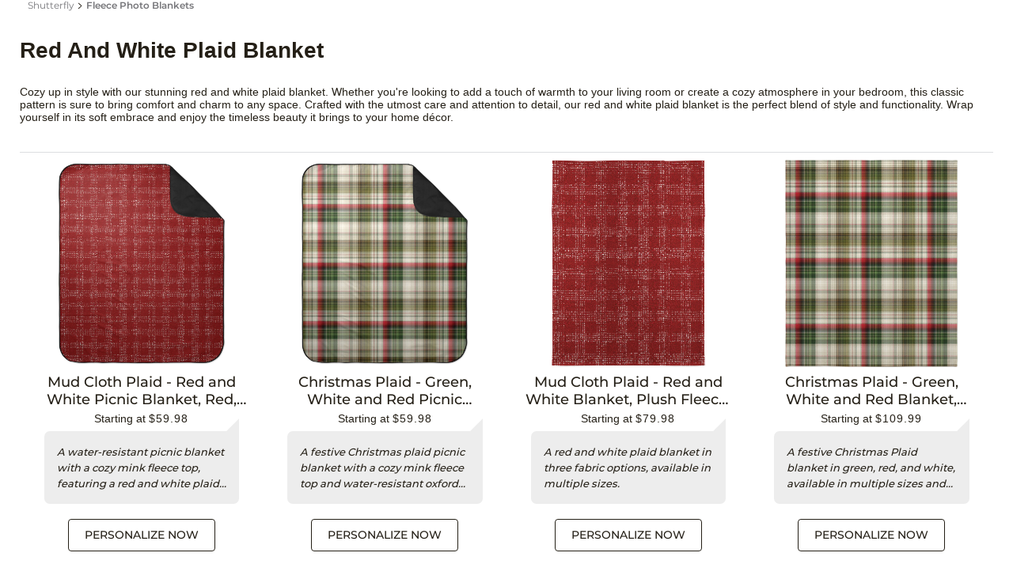

--- FILE ---
content_type: text/html
request_url: https://www.shutterfly.com/a/red-and-white-plaid-blanket/
body_size: 164750
content:
<!DOCTYPE html><html lang="en-US" style="opacity: 1;"><head> <link href="https://cld1.staticsfly.com/storefe.70b4008bc2.css" rel="preload" as="style">
    <link href="https://cld1.staticsfly.com/storefe.8a59f92fcf.css" rel="preload" as="style">

    <link rel="canonical" href="https://www.shutterfly.com/a/red-and-white-plaid-blanket/" />

    <title>Red And White Plaid Blanket | Shutterfly</title>
      <meta name='description' content="Find the perfect gift for the holiday season with these Red and White Plaid Blankets from Shutterfly. These cozy blankets are sure to keep your loved ones warm and cozy!"/>

      <script type="application/ld+json">
        {"@context":"http://schema.org","@type":"WebPage","name":"Red And White Plaid Blanket","url":"https://www.shutterfly.com/a/red-and-white-plaid-blanket/","mainEntity":{"@type":"WebPageElement","offers":{"@type":"Offer","itemOffered":[{"@type":"Product","name":"Mud Cloth Plaid - Red and White Picnic Blanket, Red, Red","description":"Measures 50 x 60,Cozy Mink fleece top,Oxford cloth base is water-resistant,Nylon harness and handle included for easy rolling and carrying,Imported. Printed in USA","image":"https://c3.staticsfly.com/asset/fetch/cs/PICNIC_BLANKET_50X60-D8585479_FRONT/thumbnail.preview/v1","sku":"2202080","brand":{"@type":"Brand","name":"Shutterfly"},"offers":{"@type":"Offer","availability":"http://schema.org/InStock","price":59.98,"priceCurrency":"USD","url":"https://www.shutterfly.com/p/photo-gifts/picnic-blankets/mud-cloth-plaid-red-and-white-picnic-blanket?feeds=y&productCode=2202078&categoryCode=1603679&skuCode=2202080"}},{"@type":"Product","name":"Christmas Plaid - Green, White and Red Picnic Blanket, Green, Classic Green","description":"Measures 50 x 60,Cozy Mink fleece top,Oxford cloth base is water-resistant,Nylon harness and handle included for easy rolling and carrying,Imported. Printed in USA","image":"https://c4.staticsfly.com/asset/fetch/cs/PICNIC_BLANKET_50X60-D10720167_FRONT/thumbnail.preview/v2","sku":"2204759","brand":{"@type":"Brand","name":"Shutterfly"},"offers":{"@type":"Offer","availability":"http://schema.org/InStock","price":59.98,"priceCurrency":"USD","url":"https://www.shutterfly.com/p/photo-gifts/picnic-blankets/christmas-plaid-green-white-and-red-picnic-blanket?feeds=y&productCode=2031250&categoryCode=1603679&skuCode=2204759"}},{"@type":"Product","name":"Mud Cloth Plaid - Red and White Blanket, Plush Fleece, 30x40, Red, Red","description":"Choose from soft microfiber fleece, plush fleece, or luxe Sherpa fabrications,Pair your fleece with a matching pillow and they will make a great addition to any existing home d�cor,Available in sizes 30x40, 50x60 and 60x80,Machine wash, tumble dry low","image":"https://c2.staticsfly.com/asset/fetch/cs/BLNKT_PLUSH03-D8585479_FRONT/thumbnail.preview/v1","sku":"2276749","brand":{"@type":"Brand","name":"Shutterfly"},"offers":{"@type":"Offer","availability":"http://schema.org/InStock","price":79.98,"priceCurrency":"USD","url":"https://www.shutterfly.com/p/photo-gifts/fleece-photo-blankets/mud-cloth-plaid-red-and-white-blanket?feeds=y&productCode=2015331&categoryCode=1091997&skuCode=2276749"}},{"@type":"Product","name":"Christmas Plaid - Green, White and Red Blanket, Plush Fleece, 50x60, Green, Classic Green","description":"Choose from soft microfiber fleece, plush fleece, or luxe Sherpa fabrications,Pair your fleece with a matching pillow and they will make a great addition to any existing home d�cor,Available in sizes 30x40, 50x60 and 60x80,Machine wash, tumble dry low","image":"https://c2.staticsfly.com/asset/fetch/cs/BLNKT_FLEECE01_PLUSH-D10720167_FRONT/thumbnail.preview/v2","sku":"2220221","brand":{"@type":"Brand","name":"Shutterfly"},"offers":{"@type":"Offer","availability":"http://schema.org/InStock","price":109.99,"priceCurrency":"USD","url":"https://www.shutterfly.com/p/photo-gifts/fleece-photo-blankets/christmas-plaid-green-white-and-red-blanket?feeds=y&productCode=2216639&categoryCode=1091997&skuCode=2220221"}},{"@type":"Product","name":"Red, White and Blue Plaid Picnic Blanket, Multicolor","description":"Measures 50 x 60,Cozy Mink fleece top,Oxford cloth base is water-resistant,Nylon harness and handle included for easy rolling and carrying,Imported. Printed in USA","image":"https://c2.staticsfly.com/asset/fetch/cs/PICNIC_BLANKET_50X60-D12679155_FRONT/thumbnail.preview/v2","sku":"2204288","brand":{"@type":"Brand","name":"Shutterfly"},"offers":{"@type":"Offer","availability":"http://schema.org/InStock","price":59.98,"priceCurrency":"USD","url":"https://www.shutterfly.com/p/photo-gifts/picnic-blankets/red-white-and-blue-plaid-picnic-blanket?feeds=y&productCode=2030812&categoryCode=1603679&skuCode=2204288"}},{"@type":"Product","name":"Plaid - Red, White and Blue Picnic Blanket, Multicolor","description":"Measures 50 x 60,Cozy Mink fleece top,Oxford cloth base is water-resistant,Nylon harness and handle included for easy rolling and carrying,Imported. Printed in USA","image":"https://c1.staticsfly.com/asset/fetch/cs/PICNIC_BLANKET_50X60-D10752651_FRONT/thumbnail.preview/v2","sku":"2204302","brand":{"@type":"Brand","name":"Shutterfly"},"offers":{"@type":"Offer","availability":"http://schema.org/InStock","price":59.98,"priceCurrency":"USD","url":"https://www.shutterfly.com/p/photo-gifts/picnic-blankets/plaid-red-white-and-blue-picnic-blanket?feeds=y&productCode=2030822&categoryCode=1603679&skuCode=2204302"}},{"@type":"Product","name":"Plaid - Red, White and Blue Blanket, Plush Fleece, 30x40, Multicolor","description":"Choose from soft microfiber fleece, plush fleece, or luxe Sherpa fabrications,Pair your fleece with a matching pillow and they will make a great addition to any existing home d�cor,Available in sizes 30x40, 50x60 and 60x80,Machine wash, tumble dry low","image":"https://c3.staticsfly.com/asset/fetch/cs/BLNKT_PLUSH03-D10752651_FRONT/thumbnail.preview/v1","sku":"2277689","brand":{"@type":"Brand","name":"Shutterfly"},"offers":{"@type":"Offer","availability":"http://schema.org/InStock","price":79.98,"priceCurrency":"USD","url":"https://www.shutterfly.com/p/photo-gifts/fleece-photo-blankets/plaid-red-white-and-blue-blanket?feeds=y&productCode=2215960&categoryCode=1084051&skuCode=2277689"}},{"@type":"Product","name":"Red, White and Blue Plaid Blanket, Fleece, 60x80, Multicolor","description":"Choose from soft microfiber fleece, plush fleece, or luxe Sherpa fabrications,Pair your fleece with a matching pillow and they will make a great addition to any existing home d�cor,Available in sizes 30x40, 50x60 and 60x80,Machine wash, tumble dry low","image":"https://c1.staticsfly.com/asset/fetch/cs/BLNKT_FLEECE02-D12679155_FRONT/thumbnail.preview/v1","sku":"2270952","brand":{"@type":"Brand","name":"Shutterfly"},"offers":{"@type":"Offer","availability":"http://schema.org/InStock","price":109.99,"priceCurrency":"USD","url":"https://www.shutterfly.com/p/photo-gifts/fleece-photo-blankets/red-white-and-blue-plaid-blanket?feeds=y&productCode=2215939&categoryCode=1084051&skuCode=2270952"}},{"@type":"Product","name":"Diagonal Gingham - Red and White Picnic Blanket, Red, Red","description":"Measures 50 x 60,Cozy Mink fleece top,Oxford cloth base is water-resistant,Nylon harness and handle included for easy rolling and carrying,Imported. Printed in USA","image":"https://c2.staticsfly.com/asset/fetch/cs/PICNIC_BLANKET_50X60-D10649572_FRONT/thumbnail.preview/v2","sku":"2204322","brand":{"@type":"Brand","name":"Shutterfly"},"offers":{"@type":"Offer","availability":"http://schema.org/InStock","price":59.98,"priceCurrency":"USD","url":"https://www.shutterfly.com/p/photo-gifts/picnic-blankets/diagonal-gingham-red-and-white-picnic-blanket?feeds=y&productCode=2030836&categoryCode=1603679&skuCode=2204322"}},{"@type":"Product","name":"Check Red on White Blanket, Plush Fleece, 60x80, Red, Red","description":"Choose from soft microfiber fleece, plush fleece, or luxe Sherpa fabrications,Pair your fleece with a matching pillow and they will make a great addition to any existing home d�cor,Available in sizes 30x40, 50x60 and 60x80,Machine wash, tumble dry low","image":"https://c4.staticsfly.com/asset/fetch/cs/BLNKT_FLEECE02_PLUSH-D11932820_FRONT/thumbnail.preview/v1","sku":"2271685","brand":{"@type":"Brand","name":"Shutterfly"},"offers":{"@type":"Offer","availability":"http://schema.org/InStock","price":119.99,"priceCurrency":"USD","url":"https://www.shutterfly.com/p/photo-gifts/fleece-photo-blankets/check-red-on-white-blanket?feeds=y&productCode=2015267&categoryCode=1084051&skuCode=2271685"}}]}}}
      </script>

    <link href="https://cld1.staticsfly.com/storefe.8a59f92fcf.css" rel="stylesheet">
    <link href="https://cld1.staticsfly.com/storefe.70b4008bc2.css" rel="stylesheet">

    <style type="text/css" id="opt-custom-style">
     .opt-cust-content{
            width:100%;
        }
        #SearchBarDesktopWrapperTop{
            flex:initial !important;
            width:100%;
        }
      img {
        max-width: 100%;
      }
      .seo-override.opt {
        padding: 0
      }
      .thumbnail .product-review-bar {
        display: flex;
        grid-gap: 20px px;
        gap: 20px;
        flex-wrap: wrap;
        justify-content: center;
        margin: 10px 0;
      }
      .product-review-bar .star-rating-component span {
        margin-top: 0;
      }
      .thumbnail .product-review-bar span {
        margin-top: 0;
        color: var(--gray-medium);
        font-family: var(--font-family-md);
        font-size: var(--font-size);
        font-weight: 500;
        letter-spacing: 0;
        line-height: 18px;
        margin-left: 5px;
      }
      h2.section-header {
        color: #58595b;
        font-family: Montserrat Regular,Verdana,-apple-system,BlinkMacSystemFont,Segoe UI,Roboto,Oxygen,Ubuntu,Cantarell,Fira Sans,Droid Sans,Helvetica Neue,sans-serif;
        font-size: 24px;
        line-height: 35px;
        justify-content: center;
        margin-bottom: 20px;
      }
      ul.recommend-list {
        display: grid;
        grid-template-columns: repeat(5, 1fr);
        grid-gap: 20px;
        padding: 0;
        list-style-type: none;
      }
      .recommend-item {text-align: center;}
      .recommend-item .img-wrapper {height: 250px;display: flex;align-items: center;justify-content: center;}
      .recommend-item img {max-height: 250px;}
      .recommend-item p.title{
        font-size: 14px;
        position: relative;
        color: #58595b;
        margin: 10px auto;
      }
      .opt-section:not(.first) {margin-bottom: 32px;}
      .opt-flex {display: flex;}
      .opt-container {max-width: 1200px;margin: 0 auto;width: 100%;}
      .opt-pad-1 {padding: 1em;}
      .opt-inline-flex {display: inline-flex;}
      .opt-flex-center-items {align-items: center; justify-content: center; display: flex; flex-wrap: wrap;}
      .opt-flex-1 {flex: 1;}
      .opt-flex-2 {flex: 2;}
      .opt-flex-3 {flex: 3;}
      .opt-flex-4 {flex: 4;}
      #related-links a {color: var(--color-blue)}
      #related-links a:hover {text-decoration: underline;}
      #related-links a:after {content: ","; margin-right: 5px; margin-left: 2px; color: var(--text-color)}
      #related-links a.last:after {content: ""}

      .reviews-content {color: #767676; margin-top: 8px; padding: 0 10px;}
      .rs_product_content {background-color: #ededed;;border-radius: 0.5em 0em 0.5em 0.5em;margin-bottom: 1rem;padding: 16px;position: relative;text-align: left;font-style: italic;}
      .rs_product_content:after {border: 16px solid transparent;border-top: 0;border-right: 0;border-bottom-color: #ededed;;top: -16px;content: "";height: 0;right: 0;margin-bottom: -16px;margin-left: 0;position: absolute;width: 0;}
      .rs_product_content p {margin: 0;font-family: var(--font-family-md);color: var(--text-color);font-size: 13px;line-height: 20px; display: -webkit-box; overflow: hidden; text-overflow: ellipsis; -webkit-line-clamp: 3; -webkit-box-orient: vertical;}
      .faq-section-container {margin-bottom: 2.5rem;}
      .faq-accordion .CollapsibleContent header{height: auto;}
      .faq-accordion .CollapsibleContent{border-top: 1px solid #dcdee1; margin: 0;}
      .faq-accordion .CollapsibleContent:last-child{border-bottom: 1px solid #dcdee1;}
      .faq-accordion .CollapsibleContent h4 {padding-top:10px; padding-bottom: 10px; padding-left: 10px; font-weight: 700;}
      .faq-accordion .CollapsibleContent .content {padding: 8px 10px 16px;}
      .thumbnail-grid.opt {
        grid-column-gap: 1.5em;
        grid-row-gap: 1.5em;
        grid-template-columns: repeat(auto-fill,calc(25% - 1.5em));
      }
      .ThumbnailPage .content-container {margin-top: 16px; border-top: 1px solid #dcdee1;}
      @media (max-width: 767px) {
        .opt-flex-md-col { flex-direction: column; }
        .opt-flex-md-col > div { margin-top: 1em;}
        .opt-flex-md-100 { flex-basis: 100%; }
        .opt-md-hidden {display: none;}
        .opt-flex-md-center-self { align-self: center;}
        #related-links a:after {content: "";}
        .thumbnail-grid .product {padding: 0}
        .thumbnail-grid.opt { grid-column-gap: 1em; grid-row-gap: 1em; grid-template-columns: repeat(auto-fill,calc(50% - 1em));}
        ul.recommend-list {grid-template-columns: repeat(2, 1fr);}
        .recommend-item img {max-height: 200px;}
        .rs_product_content {padding: 10px;}
        .reviews-content {display: none;}
      }
      .SelectedFilters a {cursor: pointer;}
      .content-override p a, .panel-default p a {text-decoration: underline;}
      .FilterBar button {background-color: #fff;}
      .FilterPanelItem.Hexcolor .color-swatches .color-swatch .Multicolor {background: linear-gradient(135deg,#a82dd8,#6aa8dd 17%,#70e5b2 33%,#bced42 50%,#ede740 66%,#e88e4a 83%,#e54040)}
      .FilterPanelItem.Hexcolor .color-swatches .color-swatch .dynamiccolor {width: 24px;height: 24px}
      .FilterPanelItem.Hexcolor .color-swatches .color-swatch .White {background: rgb(255, 255, 255);}
      .FilterPanelItem.Hexcolor .color-swatches .color-swatch .Yellow {background: rgb(255, 228, 0);}
      .FilterPanelItem.Hexcolor .color-swatches .color-swatch .Pink {background: rgb(255, 192, 203);}
      .FilterPanelItem.Hexcolor .color-swatches .color-swatch .Blue {background: rgb(0, 75, 192);}
      .FilterPanelItem.Hexcolor .color-swatches .color-swatch .Green {background: rgb(0, 128, 0);}
      .FilterPanelItem.Hexcolor .color-swatches .color-swatch .Orange {background: rgb(255, 140, 0);}
      .FilterPanelItem.Hexcolor .color-swatches .color-swatch .Beige {background: rgb(255, 228, 196);}
      .FilterPanelItem.Hexcolor .color-swatches .color-swatch .Black {background: rgb(0, 0, 0);}
      .FilterPanelItem.Hexcolor .color-swatches .color-swatch .Brown {background: rgb(139, 69, 19);}
      .FilterPanelItem.Hexcolor .color-swatches .color-swatch .Purple {background: rgb(102, 0, 153);}
      .FilterPanelItem.Hexcolor .color-swatches .color-swatch .Gray {background: rgb(169, 169, 169);}
      .FilterPanelItem.Hexcolor .color-swatches .color-swatch .Red {background: rgb(255, 0, 0);}
      .FilterPanelItem.Hexcolor .color-swatches .color-swatch .Grey {background: rgb(169, 169, 169);}

      .modal-container { display: none }
    </style>
    <script src="https://assets.adobedtm.com/528526b3f782/ddfab9399b13/launch-1480b4cd5321.min.js" async></script>

    <style>
      body{
        display: flex;
        flex-direction: column;
      }

      .opt-footer-body{
        & h2{
          color:#58595b;
          font-size: 24px;
          font-family: "Montserrat Regular", Verdana, -apple-system, "system-ui", "Segoe UI", Roboto, Oxygen, Ubuntu, Cantarell, "Fira Sans", "Droid Sans", "Helvetica Neue", sans-serif;
          font-weight: 700;
        }
        & ul{
          list-style: none;
          padding: 0;
        }

        & br {
          display: none;
        }

        & br + br {
          display: inline;
        }
      }
    </style>

                <meta name="viewport" content="width=device-width, initial-scale=1"><meta charset="utf-8"><link rel="preconnect" href="https://transcend-cdn.com"><meta feature-flag="" source="togglz" name="enableUserConsentPersistence" content="true" properties="{}">
    <meta feature-flag="" source="togglz" name="enableUserConsentPersistenceLogging" content="true" properties="{}">
    <script src="https://cdn.staticsfly.com/consentmgr/persist-consent.1fd99ad40723fd.js"></script>
    <script data-cfasync="false" src="https://consent.shutterfly.com/cm/4393f3eb-487d-42d7-8bde-5c879800e87a/airgap.js" data-sync-endpoint="https://consent-sync.shutterfly.com/consent-manager/4393f3eb-487d-42d7-8bde-5c879800e87a" data-tamper-resist="off" data-consent-precedence="signals"></script>
    <link href="https://consent.shutterfly.com/cm/4393f3eb-487d-42d7-8bde-5c879800e87a/cm.css" rel="preload" fetchpriority="high" type="text/css" as="style">
    <link href="https://consent.shutterfly.com/cm/4393f3eb-487d-42d7-8bde-5c879800e87a/ui.js" rel="preload" fetchpriority="high" as="script" crossorigin="anonymous">
    <link href="https://cld1.staticsfly.com/header-brcmsspa.20251222075230aa5b2fea8d.css" fetchpriority="high" rel="preload" as="style"><link href="https://cld1.staticsfly.com/other-framework-components-brcmsspa.20251222075230aa5b2fea8d.css" fetchpriority="high" rel="preload" as="style"><link href="https://cld1.staticsfly.com/repo-components-brcmsspa.20251222075230aa5b2fea8d.css" fetchpriority="high" rel="preload" as="style"><link href="https://cld1.staticsfly.com/rest-modules-brcmsspa.20251222075230aa5b2fea8d.css" fetchpriority="high" rel="preload" as="style"><link href="https://cld1.staticsfly.com/header-brcmsspa.20251222075230aa5b2fea8d.js" fetchpriority="high" rel="preload" as="script"><link href="https://cld1.staticsfly.com/sflyssoclient.85c20eacc2.js" fetchpriority="high" rel="preload" as="script"><link href="https://cld1.staticsfly.com/sflyssoclient.ff37722f23.js" fetchpriority="high" rel="preload" as="script"><link href="https://cld1.staticsfly.com/sflyssoclient.bcc52ecec6.js" fetchpriority="high" rel="preload" as="script"><link href="https://cld1.staticsfly.com/fragment-brcmsspa.20251222075230aa5b2fea8d.js" fetchpriority="high" rel="preload" as="script"><link href="https://cld1.staticsfly.com/digital-layout-brcmsspa.20251222075230aa5b2fea8d.js" fetchpriority="high" rel="preload" as="script"><link href="https://cld1.staticsfly.com/framework-lib-brcmsspa.20251222075230aa5b2fea8d.js" fetchpriority="high" rel="preload" as="script"><link href="https://cld1.staticsfly.com/other-framework-components-brcmsspa.20251222075230aa5b2fea8d.js" fetchpriority="high" rel="preload" as="script"><link href="https://cld1.staticsfly.com/layouts-brcmsspa.20251222075230aa5b2fea8d.js" fetchpriority="high" rel="preload" as="script"><link href="https://cld1.staticsfly.com/repo-components-brcmsspa.20251222075230aa5b2fea8d.js" fetchpriority="high" rel="preload" as="script"><link href="https://cld1.staticsfly.com/rest-modules-brcmsspa.20251222075230aa5b2fea8d.js" fetchpriority="high" rel="preload" as="script"><link href="https://cld1.staticsfly.com/core-libraries-brcmsspa.20251222075230aa5b2fea8d.js" fetchpriority="high" rel="preload" as="script"><link href="https://cld1.staticsfly.com/fragment-components-brcmsspa.20251222075230aa5b2fea8d.js" fetchpriority="high" rel="preload" as="script"><script id="adobe-launch-script" src="//assets.adobedtm.com/528526b3f782/ddfab9399b13/launch-1480b4cd5321.min.js"></script><script src="https://assets.adobedtm.com/extensions/EPbf7b42aa08bc4f10879b1484195e80d1/AppMeasurement.min.js" async="" data-airgap-id="0"></script><script src="https://assets.adobedtm.com/extensions/EPbf7b42aa08bc4f10879b1484195e80d1/AppMeasurement_Module_ActivityMap.min.js" async="" data-airgap-id="1"></script><script>(() => {
    if (window._satellite && window._satellite.track) {
        const _track = window._satellite.track;
        if (typeof _track === 'function') {
            let trackFired = false;
            window._satellite.track = (...arguments) => {
                trackFired = true;
                window._satellite.track = _track;
                _track.apply(window._satellite, arguments);
            }
            window.addEventListener('load', () => {
                setTimeout(() => {
                    if (!trackFired) {
                        window._satellite.track = _track;
                        _track('');
                    }
                }, 5000);
            });
        }
    }
})(); window.SFLY_DTL = {"delayedPageLoad":false,"page":{"pageInfo":{"pageName":window.location.pathname,"pageType":"SEO Landing Pages","siteExperience":"d.web"}},"session":{"partner":{"id":"SFLY","subId":"WEB"},"visitorDetails":{"customerId":"","visitorId":"58766746-ea96-48a8-8e21-e345142f732d","visitorType":"signedOut"}}}; window.load_adobe_analytics = Object.assign({}, window.load_adobe_analytics, { usingLaunch: true});</script>
  
  <meta bob="" transcend="">
  
  <link rel="icon" href="https://www.shutterfly.com/favicon.ico">
 
  <meta name="sfly-env" content="production">
  
            <style>@keyframes suggestedWordsAnimation{ 0%, 6.666666666666667% {opacity: 1; top: -0em} 10.476190476190476% {opacity: 0.2} 13.285714285714285% {opacity: 0.3} 20%, 26.666666666666668% {opacity: 1; top: -2.0714em} 30.476190476190478% {opacity: 0.2} 33.285714285714285% {opacity: 0.3} 40%, 46.666666666666664% {opacity: 1; top: -4.1428em} 50.476190476190474% {opacity: 0.2} 53.285714285714285% {opacity: 0.3} 60%, 66.66666666666667% {opacity: 1; top: -6.2142em} 70.47619047619048% {opacity: 0.2} 73.28571428571429% {opacity: 0.3} 80%, 86.66666666666667% {opacity: 1; top: -8.2856em} 90.47619047619048% {opacity: 0.2} 93.28571428571429% {opacity: 0.3} 96%, 100% {opacity: 1; top: -10.357000000000001em}  } .UniversalHeaderWrapper .search-bar .ScrollContent .ListContainer {animation: suggestedWordsAnimation 17.5s infinite linear;}</style><style>@keyframes suggestedWordsAnimation{ 0%, 6.666666666666667% {opacity: 1; top: -0em} 10.476190476190476% {opacity: 0.2} 13.285714285714285% {opacity: 0.3} 20%, 26.666666666666668% {opacity: 1; top: -2.0714em} 30.476190476190478% {opacity: 0.2} 33.285714285714285% {opacity: 0.3} 40%, 46.666666666666664% {opacity: 1; top: -4.1428em} 50.476190476190474% {opacity: 0.2} 53.285714285714285% {opacity: 0.3} 60%, 66.66666666666667% {opacity: 1; top: -6.2142em} 70.47619047619048% {opacity: 0.2} 73.28571428571429% {opacity: 0.3} 80%, 86.66666666666667% {opacity: 1; top: -8.2856em} 90.47619047619048% {opacity: 0.2} 93.28571428571429% {opacity: 0.3} 96%, 100% {opacity: 1; top: -10.357000000000001em}  } .UniversalHeaderWrapper .search-bar .ScrollContent .ListContainer {animation: suggestedWordsAnimation 17.5s infinite linear;}</style><script src="https://assets.adobedtm.com/528526b3f782/ddfab9399b13/e51f5389a409/RC33b170476127490fb9e40bea7e5dd305-source.min.js" async="" data-airgap-id="6"></script><script src="https://www.googletagmanager.com/gtag/js?id=G-DYSXFKZ7CM&amp;l=dataLayer" async="" data-airgap-id="7"></script><style>@keyframes suggestedWordsAnimation{ 0%, 6.666666666666667% {opacity: 1; top: -0em} 10.476190476190476% {opacity: 0.2} 13.285714285714285% {opacity: 0.3} 20%, 26.666666666666668% {opacity: 1; top: -2.0714em} 30.476190476190478% {opacity: 0.2} 33.285714285714285% {opacity: 0.3} 40%, 46.666666666666664% {opacity: 1; top: -4.1428em} 50.476190476190474% {opacity: 0.2} 53.285714285714285% {opacity: 0.3} 60%, 66.66666666666667% {opacity: 1; top: -6.2142em} 70.47619047619048% {opacity: 0.2} 73.28571428571429% {opacity: 0.3} 80%, 86.66666666666667% {opacity: 1; top: -8.2856em} 90.47619047619048% {opacity: 0.2} 93.28571428571429% {opacity: 0.3} 96%, 100% {opacity: 1; top: -10.357000000000001em}  } .UniversalHeaderWrapper .search-bar .ScrollContent .ListContainer {animation: suggestedWordsAnimation 17.5s infinite linear;}</style><style>@keyframes suggestedWordsAnimation{ 0%, 6.666666666666667% {opacity: 1; top: -0em} 10.476190476190476% {opacity: 0.2} 13.285714285714285% {opacity: 0.3} 20%, 26.666666666666668% {opacity: 1; top: -2.0714em} 30.476190476190478% {opacity: 0.2} 33.285714285714285% {opacity: 0.3} 40%, 46.666666666666664% {opacity: 1; top: -4.1428em} 50.476190476190474% {opacity: 0.2} 53.285714285714285% {opacity: 0.3} 60%, 66.66666666666667% {opacity: 1; top: -6.2142em} 70.47619047619048% {opacity: 0.2} 73.28571428571429% {opacity: 0.3} 80%, 86.66666666666667% {opacity: 1; top: -8.2856em} 90.47619047619048% {opacity: 0.2} 93.28571428571429% {opacity: 0.3} 96%, 100% {opacity: 1; top: -10.357000000000001em}  } .UniversalHeaderWrapper .search-bar .ScrollContent .ListContainer {animation: suggestedWordsAnimation 17.5s infinite linear;}</style><script src="https://assets.adobedtm.com/528526b3f782/ddfab9399b13/e51f5389a409/RC60d7401adda54107b5459cfdbd84451d-source.min.js" async="" data-airgap-id="293"></script><script src="https://assets.adobedtm.com/528526b3f782/ddfab9399b13/e51f5389a409/RCf5322872e50c47d19648146d5571cc99-source.min.js" async="" data-airgap-id="294"></script><link href="//c.go-mpulse.net/boomerang/L36VQ-JFTDE-3P6NR-B6Q8U-8ZNC6" rel="preload" as="script" data-airgap-id="3"><link href="//c.go-mpulse.net/boomerang/L36VQ-JFTDE-3P6NR-B6Q8U-8ZNC6" rel="preload" as="script"><link href="https://cld1.staticsfly.com/rest-modules-brcmsspa.20251222075230aa5b2fea8d.css" rel="stylesheet"><link href="https://cld1.staticsfly.com/repo-components-brcmsspa.20251222075230aa5b2fea8d.css" rel="stylesheet"><link href="https://cld1.staticsfly.com/other-framework-components-brcmsspa.20251222075230aa5b2fea8d.css" rel="stylesheet"><link href="https://cld1.staticsfly.com/header-brcmsspa.20251222075230aa5b2fea8d.css" rel="stylesheet">
               <script src="https://cld1.staticsfly.com/strssr.1761204294245000111.js"></script><link rel="stylesheet" href="https://cld1.staticsfly.com/strssr.203d7d7ecbaee.css"><link rel="stylesheet" href="https://cld1.staticsfly.com/strssr.1761204294246110011.css"></head><body style="overflow-y: unset;"><script src="https://cld1.staticsfly.com/uigpolyfills.abaaa2fd54.js"></script><script>
                window.BSL = {
                    errs: [],
                    rejects: [],
                    onError: function (e) { if(window.BSL && window.BSL.errs){ window.BSL.errs.push(e); } else { console.error(e, "bob-standard-library-error")}; },
                    onReject: function (e) { if(window.BSL && window.BSL.rejects){ window.BSL.rejects.push(e); } else { console.error(e, "bob-standard-library-error-on-reject")}; }
                };
                window.addEventListener('error', function(){try{BSL.onError}catch(e){}});
                window.addEventListener('unhandledrejection', function(){try{BSL.onReject}catch(e){}});
            </script>
        <script>
  console.log("testing header");

  </script>
  
  
                    <!-- begin CMS global fragment 0 (global-0 "Skinny Banner (without cart)") --><script id="cms-fragment-data-0-global-0" type="application/json">{"meta":{"product":"brxm","version":"1.0","branch":"master"},"links":{"self":{"href":"https://cms.shutterfly.com/site/shutterfly/resourceapi/fragments/skinny-banner/skinny-banner-without-cart","type":"external"},"site":{"href":"/fragments/skinny-banner/skinny-banner-without-cart","type":"internal"}},"channel":{"info":{"props":{"org.hippoecm.hst.configuration.channel.PreviewURLChannelInfo_url":"https://www.shutterfly.com/br-cms-spa"}}},"root":{"$ref":"/page/u3b64f3e30511485fb8b7b56752ef8cb0"},"document":{"$ref":"/page/ue6d14d2b45aa4fba841b75f93abcb86e"},"page":{"u3b64f3e30511485fb8b7b56752ef8cb0":{"id":"p1","links":{"self":{"href":"https://cms.shutterfly.com/site/shutterfly/resourceapi/fragments/skinny-banner/skinny-banner-without-cart?_hn:type=component-rendering&_hn:ref=p1","type":"external"}},"meta":{"definitionId":"fa7fa0af-df3e-4bd7-af74-ed9d29e58820","params":{}},"name":"one-column","label":"One Column","type":"component","componentClass":"org.hippoecm.hst.core.component.GenericHstComponent","children":[{"$ref":"/page/ua40b33990b2d422ea1f70a432ac1ff2e"},{"$ref":"/page/ud704117ea038430b9e72878a901f170e"}]},"ue6d14d2b45aa4fba841b75f93abcb86e":{"type":"document","links":{"site":{"href":"/fragments/skinny-banner/skinny-banner-without-cart","type":"internal"}},"meta":{},"data":{"name":"global","displayName":"Skinny Banner (without cart)","topBottomSpace":null,"topSpace":null,"bottomSpace":null,"targetSelectors":["#BrCMS-C-1"],"isMarketingTile":null,"tilePositions":null,"paths":["/**","!/cart","!/cart/*","!/personalized-gifts/last-minute-gifts/","!/favorites/","!/myaccount/*","!/myaccount/","!/account/promos/","!/account-settings/","!/addressbook/management.sfly"],"fragmentPath":"/fragments/skinny-banner/skinny-banner-without-cart","isDefault":false,"targetSelector":["#BrCMS-C-1"],"typeName":"brcmsrepo:Fragment","lastModified":"1/12/26, 8:59 AM","localeString":"inherited locale","contentType":"brcmsrepo:Fragment","id":"e6d14d2b-45aa-4fba-841b-75f93abcb86e"}},"ua40b33990b2d422ea1f70a432ac1ff2e":{"id":"p1_p1","links":{"self":{"href":"https://cms.shutterfly.com/site/shutterfly/resourceapi/fragments/skinny-banner/skinny-banner-without-cart?_hn:type=component-rendering&_hn:ref=p1_p1","type":"external"}},"meta":{"params":{}},"name":"main","type":"container","xtype":"hst.vbox","componentClass":"org.hippoecm.hst.builtin.components.StandardContainerComponent","children":[{"$ref":"/page/u9e4196dc730b4e7a94fc8bf2eba9c9c4"}]},"ud704117ea038430b9e72878a901f170e":{"id":"p1_p2","links":{"self":{"href":"https://cms.shutterfly.com/site/shutterfly/resourceapi/fragments/skinny-banner/skinny-banner-without-cart?_hn:type=component-rendering&_hn:ref=p1_p2","type":"external"}},"meta":{"params":{}},"name":"preloadimage-section","label":"Preload Image Container","type":"container","xtype":"hst.vbox","componentClass":"org.hippoecm.hst.builtin.components.StandardContainerComponent"},"u9e4196dc730b4e7a94fc8bf2eba9c9c4":{"id":"p1_p1_p1","links":{"self":{"href":"https://cms.shutterfly.com/site/shutterfly/resourceapi/fragments/skinny-banner/skinny-banner-without-cart?_hn:type=component-rendering&_hn:ref=p1_p1_p1","type":"external"}},"meta":{"hidden":false,"paramsInfo":{"marginPosition":"all","componentId":"","abTestDefault":false,"spacing":"none","document":"/page/ueae3849b798f449281051e56a3292319","abTestId":""},"params":{}},"name":"SkinnyBanner","label":"Skinny Banner","type":"container-item","ctype":"Skinny Banner","componentClass":"org.hippoecm.hst.component.support.bean.dynamic.BaseHstDynamicComponent","models":{"document":{"$ref":"/page/ueae3849b798f449281051e56a3292319"}}},"ueae3849b798f449281051e56a3292319":{"type":"document","links":{"site":{"type":"unknown"}},"meta":{},"data":{"name":"1218-4-pm-pt-tomorrow-rush-shipping-skinny-banner","displayName":"1218 4 PM PT tomorrow rush shipping Skinny Banner","mwebConfiguration":null,"bgImage":null,"desktopConfiguration":{"name":"brcmsrepo:desktopConfiguration","displayName":"brcmsrepo:desktopConfiguration","textColor":"","bgColor":"#F3F0E9","contentAlignment":"center","contentDetails":{"contentType":"hippostd:html","value":"<p style=\"color:#241F16;\"><strong>Free Shipping on Orders $89+&#160;&#160;&#160;&#8226;&#160;&#160;&#160;Code: SHIP89&#160;&#160;&#160;</strong><a rel=\"noopener noreferrer\" style=\"color:#241F16 !important; text-decoration:underline !important;\" href=\"https://www.shutterfly.com/promotions_details/\" target=\"_blank\">Details </a></p>"},"contentType":"brcmsrepo:SkinnyBannerCompoundDetails"},"typeName":"brcmsrepo:SkinnyBanner","lastModified":"12/29/25, 7:50 PM","localeString":"document-type-locale","contentType":"brcmsrepo:SkinnyBanner","id":"eae3849b-798f-4492-8105-1e56a3292319"}}}}</script><!-- end CMS global fragment 0 -->
                
                    <!-- begin CMS global fragment 1 (global-1 "Promo Drawer Test - HP, Cat, TN, PIP") --><script id="cms-fragment-data-1-global-1" type="application/json">{"meta":{"product":"brxm","version":"1.0","branch":"master"},"links":{"self":{"href":"https://cms.shutterfly.com/site/shutterfly/resourceapi/fragments/promo-drawer/promo-drawer-test---hp-cat-tn-pip","type":"external"},"site":{"href":"/fragments/promo-drawer/promo-drawer-test---hp-cat-tn-pip","type":"internal"}},"channel":{"info":{"props":{"org.hippoecm.hst.configuration.channel.PreviewURLChannelInfo_url":"https://www.shutterfly.com/br-cms-spa"}}},"root":{"$ref":"/page/u65777bb050d047a8a64cb82666e28779"},"document":{"$ref":"/page/ue29cadaa77f14bf2a175d489672800cf"},"page":{"u65777bb050d047a8a64cb82666e28779":{"id":"p1","links":{"self":{"href":"https://cms.shutterfly.com/site/shutterfly/resourceapi/fragments/promo-drawer/promo-drawer-test---hp-cat-tn-pip?_hn:type=component-rendering&_hn:ref=p1","type":"external"}},"meta":{"definitionId":"91c78c68-5ede-46f7-9ba7-cdec5fc6f629","params":{}},"name":"one-column","label":"One Column","type":"component","componentClass":"org.hippoecm.hst.core.component.GenericHstComponent","children":[{"$ref":"/page/ub3910a4cf113453a910c34eb1983ed37"},{"$ref":"/page/ua64f13e49d2e410f9813bcdeefdfae95"}]},"ue29cadaa77f14bf2a175d489672800cf":{"type":"document","links":{"site":{"href":"/fragments/promo-drawer/promo-drawer-test---hp-cat-tn-pip","type":"internal"}},"meta":{},"data":{"name":"global","displayName":"Promo Drawer Test - HP, Cat, TN, PIP","topBottomSpace":null,"topSpace":null,"bottomSpace":null,"targetSelectors":["#BrCMS-Z-1"],"isMarketingTile":null,"tilePositions":null,"paths":["/**","!/special-offers/"],"fragmentPath":"/fragments/promo-drawer/promo-drawer-test---hp-cat-tn-pip","isDefault":false,"targetSelector":["#BrCMS-Z-1"],"typeName":"brcmsrepo:Fragment","lastModified":null,"localeString":"inherited locale","contentType":"brcmsrepo:Fragment","id":"e29cadaa-77f1-4bf2-a175-d489672800cf"}},"ub3910a4cf113453a910c34eb1983ed37":{"id":"p1_p1","links":{"self":{"href":"https://cms.shutterfly.com/site/shutterfly/resourceapi/fragments/promo-drawer/promo-drawer-test---hp-cat-tn-pip?_hn:type=component-rendering&_hn:ref=p1_p1","type":"external"}},"meta":{"params":{}},"name":"main","type":"container","xtype":"hst.vbox","componentClass":"org.hippoecm.hst.builtin.components.StandardContainerComponent","children":[{"$ref":"/page/ubd723cbad9b440268285405bf1e044b0"}]},"ua64f13e49d2e410f9813bcdeefdfae95":{"id":"p1_p2","links":{"self":{"href":"https://cms.shutterfly.com/site/shutterfly/resourceapi/fragments/promo-drawer/promo-drawer-test---hp-cat-tn-pip?_hn:type=component-rendering&_hn:ref=p1_p2","type":"external"}},"meta":{"params":{}},"name":"preloadimage-section","label":"Preload Image Container","type":"container","xtype":"hst.vbox","componentClass":"org.hippoecm.hst.builtin.components.StandardContainerComponent"},"ubd723cbad9b440268285405bf1e044b0":{"id":"p1_p1_p1","links":{"self":{"href":"https://cms.shutterfly.com/site/shutterfly/resourceapi/fragments/promo-drawer/promo-drawer-test---hp-cat-tn-pip?_hn:type=component-rendering&_hn:ref=p1_p1_p1","type":"external"}},"meta":{"hidden":false,"paramsInfo":{"marginPosition":"all","spacing":"none","componentId":"","abTestDefault":false,"document":"/page/u17087ded004542b28caa678da8a391d8","abTestId":""},"params":{}},"name":"PromoDrawer","label":"Promo Drawer","type":"container-item","ctype":"PromoDrawer","componentClass":"org.hippoecm.hst.component.support.bean.dynamic.BaseHstDynamicComponent","models":{"document":{"$ref":"/page/u17087ded004542b28caa678da8a391d8"}}},"u17087ded004542b28caa678da8a391d8":{"type":"document","links":{"site":{"type":"unknown"}},"meta":{},"data":{"name":"0127-promo-drawer","displayName":"0127 Promo Drawer","dealsBtnText":"Deals","dealsBtnBgColor":"#F05323","tncLink":"","dealsSection":[{"$ref":"/page/ufc05d609a4a14bd0bc4ec86f326aef16"},{"$ref":"/page/ufc76a64dc0da4314b08bf5452b143aa2"},{"$ref":"/page/udd1f9369a9f34bc4ba99b5ffbad11c5c"},{"$ref":"/page/ufddcc68a7ea740cd8d84127029a86958"},{"$ref":"/page/udeff3f244bca40bdbafef834b035d5f4"},{"$ref":"/page/uff918a9c52284c31814587448dd03050"},{"$ref":"/page/ucb0b0dd281224406a58757a331e0b288"},{"$ref":"/page/u92e9d003014c42eda3dc5361360e071e"}],"promoDetailsCTA":{"name":"brcmsrepo:promoDetailsCTA","displayName":"brcmsrepo:promoDetailsCTA","promoCode":"","ctaLinkDesign":null,"openNewTab":false,"isPromo":false,"promoExpiryDate":null,"underLineToggle":null,"ctaURL":"","cta":"","ctaCustomDataLinkname":null,"ctaButtonDesignOptions":{"name":"brcmsrepo:ctaButtonDesignOptions","displayName":"brcmsrepo:ctaButtonDesignOptions","ctaButtonHoverDesign":null,"ctaBtnSize":null,"ctaButtonDesign":null,"useCTAButton":false,"contentType":"brcmsrepo:CTAButtonDesignOptions"},"contentType":"brcmsrepo:CtaEntity"},"viewAllDealsCta":{"name":"brcmsrepo:viewAllDealsCta","displayName":"brcmsrepo:viewAllDealsCta","promoCode":"","ctaLinkDesign":null,"openNewTab":false,"isPromo":false,"promoExpiryDate":null,"underLineToggle":null,"ctaURL":"/special-offers/","cta":"View All Deals","ctaCustomDataLinkname":null,"ctaButtonDesignOptions":{"name":"brcmsrepo:ctaButtonDesignOptions","displayName":"brcmsrepo:ctaButtonDesignOptions","ctaButtonHoverDesign":null,"ctaBtnSize":"Default","ctaButtonDesign":"raven","useCTAButton":true,"contentType":"brcmsrepo:CTAButtonDesignOptions"},"contentType":"brcmsrepo:CtaEntity"},"typeName":"brcmsrepo:PromoDrawerComponent","lastModified":"1/31/26, 8:59 AM","localeString":"document-type-locale","contentType":"brcmsrepo:PromoDrawerComponent","id":"17087ded-0045-42b2-8caa-678da8a391d8"}},"ufc05d609a4a14bd0bc4ec86f326aef16":{"type":"document","links":{"site":{"type":"unknown"}},"meta":{},"data":{"name":"0127-tiered-order-sale","displayName":"0127 Tiered Order Sale","bgColor":"#64060B","verticalAlignment":"Middle","tertiaryHeadingTextColor":"#FFFFFF","bgType":"bgColor","legalLink":"/promotions_details/","legalTextColor":"#FFFFFF","primaryHeadingFontConfig":{"name":"brcmsrepo:primaryHeadingFontConfig","displayName":"brcmsrepo:primaryHeadingFontConfig","textColor":"#FFFFFF","fontStyle":"Font2","fontSize":"Medium","contentType":"brcmsrepo:FontConfig"},"secondaryHeadingFontConfig":{"name":"brcmsrepo:secondaryHeadingFontConfig","displayName":"brcmsrepo:secondaryHeadingFontConfig","textColor":"","fontStyle":"Font1","fontSize":"Medium","contentType":"brcmsrepo:FontConfig"},"dealCardCta":{"name":"brcmsrepo:dealCardCta","displayName":"brcmsrepo:dealCardCta","promoCode":"","ctaLinkDesign":null,"openNewTab":false,"isPromo":false,"promoExpiryDate":null,"underLineToggle":false,"ctaURL":"/special-offers/","cta":"Shop Now","ctaCustomDataLinkname":null,"ctaButtonDesignOptions":{"name":"brcmsrepo:ctaButtonDesignOptions","displayName":"brcmsrepo:ctaButtonDesignOptions","ctaButtonHoverDesign":null,"ctaBtnSize":"Compact","ctaButtonDesign":"heron","useCTAButton":true,"contentType":"brcmsrepo:CTAButtonDesignOptions"},"contentType":"brcmsrepo:CtaEntity"},"urgency":{"contentType":"hippostd:html","value":""},"primaryRTE":{"contentType":"hippostd:html","value":""},"dealsType":"Today","promoExpirationDate":null,"primaryHeading":"50% Off Orders $49+ or 40% Off Orders $29+","secondaryHeading":"","tertiaryHeading":"VALENTINE","horizontalAlignment":"Center","legalText":"Details","bgImage":null,"padding":"Medium","typeName":"brcmsrepo:PromoDrawerDeals","lastModified":"1/27/26, 12:18 AM","localeString":"document-type-locale","contentType":"brcmsrepo:PromoDrawerDeals","id":"fc05d609-a4a1-4bd0-bc4e-c86f326aef16"}},"ufc76a64dc0da4314b08bf5452b143aa2":{"type":"document","links":{"site":{"type":"unknown"}},"meta":{},"data":{"name":"0127-photo-books-tiered","displayName":"0127 Photo Books Tiered","bgColor":"#64060B","verticalAlignment":"Middle","tertiaryHeadingTextColor":"#FFFFFF","bgType":"bgColor","legalLink":"/promotions_details/","legalTextColor":"#FFFFFF","primaryHeadingFontConfig":{"name":"brcmsrepo:primaryHeadingFontConfig","displayName":"brcmsrepo:primaryHeadingFontConfig","textColor":"#FFFFFF","fontStyle":"Font2","fontSize":"Small","contentType":"brcmsrepo:FontConfig"},"secondaryHeadingFontConfig":{"name":"brcmsrepo:secondaryHeadingFontConfig","displayName":"brcmsrepo:secondaryHeadingFontConfig","textColor":"","fontStyle":"Font1","fontSize":"Small","contentType":"brcmsrepo:FontConfig"},"dealCardCta":{"name":"brcmsrepo:dealCardCta","displayName":"brcmsrepo:dealCardCta","promoCode":"","ctaLinkDesign":null,"openNewTab":false,"isPromo":false,"promoExpiryDate":null,"underLineToggle":false,"ctaURL":"/t/photo-book-styles/","cta":"Shop Now","ctaCustomDataLinkname":null,"ctaButtonDesignOptions":{"name":"brcmsrepo:ctaButtonDesignOptions","displayName":"brcmsrepo:ctaButtonDesignOptions","ctaButtonHoverDesign":null,"ctaBtnSize":"Compact","ctaButtonDesign":"heron","useCTAButton":true,"contentType":"brcmsrepo:CTAButtonDesignOptions"},"contentType":"brcmsrepo:CtaEntity"},"urgency":{"contentType":"hippostd:html","value":""},"primaryRTE":{"contentType":"hippostd:html","value":""},"dealsType":"Today","promoExpirationDate":null,"primaryHeading":"50% Off Photo Book Orders $49+","secondaryHeading":"","tertiaryHeading":"VALENTINE","horizontalAlignment":"Center","legalText":"Details","bgImage":null,"padding":"Medium","typeName":"brcmsrepo:PromoDrawerDeals","lastModified":"1/27/26, 12:19 AM","localeString":"document-type-locale","contentType":"brcmsrepo:PromoDrawerDeals","id":"fc76a64d-c0da-4314-b08b-f5452b143aa2"}},"udd1f9369a9f34bc4ba99b5ffbad11c5c":{"type":"document","links":{"site":{"type":"unknown"}},"meta":{},"data":{"name":"0127-free-calendar","displayName":"0127 Free Calendar","bgColor":"#64060B","verticalAlignment":"Middle","tertiaryHeadingTextColor":"#FFFFFF","bgType":"bgColor","legalLink":"/promotions_details/","legalTextColor":"#FFFFFF","primaryHeadingFontConfig":{"name":"brcmsrepo:primaryHeadingFontConfig","displayName":"brcmsrepo:primaryHeadingFontConfig","textColor":"#FFFFFF","fontStyle":"Font2","fontSize":"Small","contentType":"brcmsrepo:FontConfig"},"secondaryHeadingFontConfig":{"name":"brcmsrepo:secondaryHeadingFontConfig","displayName":"brcmsrepo:secondaryHeadingFontConfig","textColor":"","fontStyle":"Font1","fontSize":"Small","contentType":"brcmsrepo:FontConfig"},"dealCardCta":{"name":"brcmsrepo:dealCardCta","displayName":"brcmsrepo:dealCardCta","promoCode":"","ctaLinkDesign":null,"openNewTab":false,"isPromo":false,"promoExpiryDate":null,"underLineToggle":false,"ctaURL":"/t/wall-calendars/?dimensions=8x11","cta":"Shop Now","ctaCustomDataLinkname":null,"ctaButtonDesignOptions":{"name":"brcmsrepo:ctaButtonDesignOptions","displayName":"brcmsrepo:ctaButtonDesignOptions","ctaButtonHoverDesign":null,"ctaBtnSize":"Compact","ctaButtonDesign":"heron","useCTAButton":true,"contentType":"brcmsrepo:CTAButtonDesignOptions"},"contentType":"brcmsrepo:CtaEntity"},"urgency":{"contentType":"hippostd:html","value":""},"primaryRTE":{"contentType":"hippostd:html","value":""},"dealsType":"Today","promoExpirationDate":null,"primaryHeading":"Free 8x11 Wall Calendar","secondaryHeading":"","tertiaryHeading":"FREECAL","horizontalAlignment":"Center","legalText":"Details","bgImage":null,"padding":"Medium","typeName":"brcmsrepo:PromoDrawerDeals","lastModified":"1/27/26, 12:23 AM","localeString":"document-type-locale","contentType":"brcmsrepo:PromoDrawerDeals","id":"dd1f9369-a9f3-4bc4-ba99-b5ffbad11c5c"}},"ufddcc68a7ea740cd8d84127029a86958":{"type":"document","links":{"site":{"type":"unknown"}},"meta":{},"data":{"name":"0131-4-free-gifts","displayName":"0131 4 Free Gifts","bgColor":"#64060B","verticalAlignment":"Middle","tertiaryHeadingTextColor":"#FFFFFF","bgType":"bgColor","legalLink":"/promotions_details/","legalTextColor":"#FFFFFF","primaryHeadingFontConfig":{"name":"brcmsrepo:primaryHeadingFontConfig","displayName":"brcmsrepo:primaryHeadingFontConfig","textColor":"#FFFFFF","fontStyle":"Font2","fontSize":"Small","contentType":"brcmsrepo:FontConfig"},"secondaryHeadingFontConfig":{"name":"brcmsrepo:secondaryHeadingFontConfig","displayName":"brcmsrepo:secondaryHeadingFontConfig","textColor":"","fontStyle":"Font1","fontSize":"Medium","contentType":"brcmsrepo:FontConfig"},"dealCardCta":{"name":"brcmsrepo:dealCardCta","displayName":"brcmsrepo:dealCardCta","promoCode":"","ctaLinkDesign":null,"openNewTab":false,"isPromo":false,"promoExpiryDate":null,"underLineToggle":false,"ctaURL":"/special-offers/","cta":"Shop Now","ctaCustomDataLinkname":null,"ctaButtonDesignOptions":{"name":"brcmsrepo:ctaButtonDesignOptions","displayName":"brcmsrepo:ctaButtonDesignOptions","ctaButtonHoverDesign":null,"ctaBtnSize":"Compact","ctaButtonDesign":"heron","useCTAButton":true,"contentType":"brcmsrepo:CTAButtonDesignOptions"},"contentType":"brcmsrepo:CtaEntity"},"urgency":{"contentType":"hippostd:html","value":"<p style=\"color: #FFFFFF;\">THIS WEEKEND ONLY!</p>"},"primaryRTE":{"contentType":"hippostd:html","value":""},"dealsType":"Today","promoExpirationDate":null,"primaryHeading":"4 Free Gifts","secondaryHeading":"","tertiaryHeading":"4FREE","horizontalAlignment":"Center","legalText":"Details","bgImage":null,"padding":"Medium","typeName":"brcmsrepo:PromoDrawerDeals","lastModified":"1/28/26, 7:51 PM","localeString":"document-type-locale","contentType":"brcmsrepo:PromoDrawerDeals","id":"fddcc68a-7ea7-40cd-8d84-127029a86958"}},"udeff3f244bca40bdbafef834b035d5f4":{"type":"document","links":{"site":{"type":"unknown"}},"meta":{},"data":{"name":"50-off-canvas-print-orders-usd49","displayName":"50% Off Canvas Print Orders $49+","bgColor":"#ECE7DC","verticalAlignment":"Top","tertiaryHeadingTextColor":"#000000","bgType":"bgColor","legalLink":"/promotions_details/","legalTextColor":"#000000","primaryHeadingFontConfig":{"name":"brcmsrepo:primaryHeadingFontConfig","displayName":"brcmsrepo:primaryHeadingFontConfig","textColor":"#D74012","fontStyle":"Font2","fontSize":"Small","contentType":"brcmsrepo:FontConfig"},"secondaryHeadingFontConfig":{"name":"brcmsrepo:secondaryHeadingFontConfig","displayName":"brcmsrepo:secondaryHeadingFontConfig","textColor":"#000000","fontStyle":"Font1","fontSize":"Small","contentType":"brcmsrepo:FontConfig"},"dealCardCta":{"name":"brcmsrepo:dealCardCta","displayName":"brcmsrepo:dealCardCta","promoCode":"","ctaLinkDesign":"raven","openNewTab":false,"isPromo":false,"promoExpiryDate":null,"underLineToggle":true,"ctaURL":"/t/canvas-prints/","cta":"Shop Now","ctaCustomDataLinkname":null,"ctaButtonDesignOptions":{"name":"brcmsrepo:ctaButtonDesignOptions","displayName":"brcmsrepo:ctaButtonDesignOptions","ctaButtonHoverDesign":null,"ctaBtnSize":null,"ctaButtonDesign":null,"useCTAButton":false,"contentType":"brcmsrepo:CTAButtonDesignOptions"},"contentType":"brcmsrepo:CtaEntity"},"urgency":{"contentType":"hippostd:html","value":""},"primaryRTE":{"contentType":"hippostd:html","value":""},"dealsType":"More","promoExpirationDate":null,"primaryHeading":"50% Off Canvas Print Orders $49+","secondaryHeading":"","tertiaryHeading":"VALENTINE","horizontalAlignment":"Left","legalText":"Details","bgImage":null,"padding":"Small","typeName":"brcmsrepo:PromoDrawerDeals","lastModified":"1/27/26, 12:00 AM","localeString":"document-type-locale","contentType":"brcmsrepo:PromoDrawerDeals","id":"deff3f24-4bca-40bd-bafe-f834b035d5f4"}},"uff918a9c52284c31814587448dd03050":{"type":"document","links":{"site":{"type":"unknown"}},"meta":{},"data":{"name":"50-off-fleece-blanket-orders-usd49","displayName":"50% Off Fleece Blanket Orders $49+","bgColor":"#ECE7DC","verticalAlignment":"Top","tertiaryHeadingTextColor":"#000000","bgType":"bgColor","legalLink":"/promotions_details/","legalTextColor":"#000000","primaryHeadingFontConfig":{"name":"brcmsrepo:primaryHeadingFontConfig","displayName":"brcmsrepo:primaryHeadingFontConfig","textColor":"#D74012","fontStyle":"Font2","fontSize":"Small","contentType":"brcmsrepo:FontConfig"},"secondaryHeadingFontConfig":{"name":"brcmsrepo:secondaryHeadingFontConfig","displayName":"brcmsrepo:secondaryHeadingFontConfig","textColor":"#000000","fontStyle":"Font1","fontSize":"Small","contentType":"brcmsrepo:FontConfig"},"dealCardCta":{"name":"brcmsrepo:dealCardCta","displayName":"brcmsrepo:dealCardCta","promoCode":"","ctaLinkDesign":"raven","openNewTab":false,"isPromo":false,"promoExpiryDate":null,"underLineToggle":true,"ctaURL":"/t/fleece-blankets/","cta":"Shop Now","ctaCustomDataLinkname":null,"ctaButtonDesignOptions":{"name":"brcmsrepo:ctaButtonDesignOptions","displayName":"brcmsrepo:ctaButtonDesignOptions","ctaButtonHoverDesign":null,"ctaBtnSize":null,"ctaButtonDesign":null,"useCTAButton":false,"contentType":"brcmsrepo:CTAButtonDesignOptions"},"contentType":"brcmsrepo:CtaEntity"},"urgency":{"contentType":"hippostd:html","value":""},"primaryRTE":{"contentType":"hippostd:html","value":""},"dealsType":"More","promoExpirationDate":null,"primaryHeading":"50% Off Fleece Blanket Orders $49+","secondaryHeading":"","tertiaryHeading":"VALENTINE","horizontalAlignment":"Left","legalText":"Details","bgImage":null,"padding":"Small","typeName":"brcmsrepo:PromoDrawerDeals","lastModified":"1/27/26, 12:03 AM","localeString":"document-type-locale","contentType":"brcmsrepo:PromoDrawerDeals","id":"ff918a9c-5228-4c31-8145-87448dd03050"}},"ucb0b0dd281224406a58757a331e0b288":{"type":"document","links":{"site":{"type":"unknown"}},"meta":{},"data":{"name":"40-off-fleece-blanket-orders-usd29","displayName":"40% Off Fleece Blanket Orders $29+","bgColor":"#ECE7DC","verticalAlignment":"Top","tertiaryHeadingTextColor":"#000000","bgType":"bgColor","legalLink":"/promotions_details/","legalTextColor":"#000000","primaryHeadingFontConfig":{"name":"brcmsrepo:primaryHeadingFontConfig","displayName":"brcmsrepo:primaryHeadingFontConfig","textColor":"#D74012","fontStyle":"Font2","fontSize":"Small","contentType":"brcmsrepo:FontConfig"},"secondaryHeadingFontConfig":{"name":"brcmsrepo:secondaryHeadingFontConfig","displayName":"brcmsrepo:secondaryHeadingFontConfig","textColor":"#000000","fontStyle":"Font1","fontSize":"Small","contentType":"brcmsrepo:FontConfig"},"dealCardCta":{"name":"brcmsrepo:dealCardCta","displayName":"brcmsrepo:dealCardCta","promoCode":"","ctaLinkDesign":"raven","openNewTab":false,"isPromo":false,"promoExpiryDate":null,"underLineToggle":true,"ctaURL":"/personalized-gifts/drinkware/","cta":"Shop Now","ctaCustomDataLinkname":null,"ctaButtonDesignOptions":{"name":"brcmsrepo:ctaButtonDesignOptions","displayName":"brcmsrepo:ctaButtonDesignOptions","ctaButtonHoverDesign":null,"ctaBtnSize":null,"ctaButtonDesign":null,"useCTAButton":false,"contentType":"brcmsrepo:CTAButtonDesignOptions"},"contentType":"brcmsrepo:CtaEntity"},"urgency":{"contentType":"hippostd:html","value":""},"primaryRTE":{"contentType":"hippostd:html","value":""},"dealsType":"More","promoExpirationDate":null,"primaryHeading":"40% Off Drinkware Orders $29+","secondaryHeading":"","tertiaryHeading":"VALENTINE","horizontalAlignment":"Left","legalText":"Details","bgImage":null,"padding":"Small","typeName":"brcmsrepo:PromoDrawerDeals","lastModified":"1/27/26, 12:06 AM","localeString":"document-type-locale","contentType":"brcmsrepo:PromoDrawerDeals","id":"cb0b0dd2-8122-4406-a587-57a331e0b288"}},"u92e9d003014c42eda3dc5361360e071e":{"type":"document","links":{"site":{"type":"unknown"}},"meta":{},"data":{"name":"ship89","displayName":"SHIP89","bgColor":"#ECE7DC","verticalAlignment":"Top","tertiaryHeadingTextColor":"#000000","bgType":"bgColor","legalLink":"/promotions_details/","legalTextColor":"#000000","primaryHeadingFontConfig":{"name":"brcmsrepo:primaryHeadingFontConfig","displayName":"brcmsrepo:primaryHeadingFontConfig","textColor":"#D74012","fontStyle":"Font2","fontSize":"Small","contentType":"brcmsrepo:FontConfig"},"secondaryHeadingFontConfig":{"name":"brcmsrepo:secondaryHeadingFontConfig","displayName":"brcmsrepo:secondaryHeadingFontConfig","textColor":"#000000","fontStyle":"Font1","fontSize":"Small","contentType":"brcmsrepo:FontConfig"},"dealCardCta":{"name":"brcmsrepo:dealCardCta","displayName":"brcmsrepo:dealCardCta","promoCode":"","ctaLinkDesign":null,"openNewTab":false,"isPromo":false,"promoExpiryDate":null,"underLineToggle":null,"ctaURL":"","cta":"","ctaCustomDataLinkname":null,"ctaButtonDesignOptions":{"name":"brcmsrepo:ctaButtonDesignOptions","displayName":"brcmsrepo:ctaButtonDesignOptions","ctaButtonHoverDesign":null,"ctaBtnSize":null,"ctaButtonDesign":null,"useCTAButton":false,"contentType":"brcmsrepo:CTAButtonDesignOptions"},"contentType":"brcmsrepo:CtaEntity"},"urgency":{"contentType":"hippostd:html","value":""},"primaryRTE":{"contentType":"hippostd:html","value":""},"dealsType":"More","promoExpirationDate":null,"primaryHeading":"Free Shipping on Orders $89+","secondaryHeading":"","tertiaryHeading":"SHIP89","horizontalAlignment":"Left","legalText":"Details","bgImage":null,"padding":"Small","typeName":"brcmsrepo:PromoDrawerDeals","lastModified":"12/22/25, 6:25 PM","localeString":"document-type-locale","contentType":"brcmsrepo:PromoDrawerDeals","id":"92e9d003-014c-42ed-a3dc-5361360e071e"}}}}</script><!-- end CMS global fragment 1 -->
                <script type="application/json" id="cms-fragment-manifest">{"fragments":[{"containerId":"cms-fragment-0-global-0","name":"global-0","dataId":"cms-fragment-data-0-global-0","fragmentName":"global","docData":{"name":"global","displayName":"Skinny Banner (without cart)","topBottomSpace":null,"topSpace":null,"bottomSpace":null,"targetSelectors":["#BrCMS-C-1"],"isMarketingTile":null,"tilePositions":null,"paths":["/**","!/cart","!/cart/*","!/personalized-gifts/last-minute-gifts/","!/favorites/","!/myaccount/*","!/myaccount/","!/account/promos/","!/account-settings/","!/addressbook/management.sfly"],"fragmentPath":"/fragments/skinny-banner/skinny-banner-without-cart","isDefault":false,"targetSelector":["#BrCMS-C-1"],"typeName":"brcmsrepo:Fragment","lastModified":"1/12/26, 8:59 AM","localeString":"inherited locale","contentType":"brcmsrepo:Fragment","id":"e6d14d2b-45aa-4fba-841b-75f93abcb86e"}},{"containerId":"cms-fragment-1-global-1","name":"global-1","dataId":"cms-fragment-data-1-global-1","fragmentName":"global","docData":{"name":"global","displayName":"Promo Drawer Test - HP, Cat, TN, PIP","topBottomSpace":null,"topSpace":null,"bottomSpace":null,"targetSelectors":["#BrCMS-Z-1"],"isMarketingTile":null,"tilePositions":null,"paths":["/**","!/special-offers/"],"fragmentPath":"/fragments/promo-drawer/promo-drawer-test---hp-cat-tn-pip","isDefault":false,"targetSelector":["#BrCMS-Z-1"],"typeName":"brcmsrepo:Fragment","lastModified":null,"localeString":"inherited locale","contentType":"brcmsrepo:Fragment","id":"e29cadaa-77f1-4bf2-a175-d489672800cf"}}],"sitemap":[{"path":"/personalized-gifts/personalize-gift-card/","appName":"br-cms-spa","domain":"www","subpathRouting":"none","shutterflyOnly":true,"pattern":"^\\/personalized-gifts\\/personalize-gift-card\\/[\\/#\\?]?$"},{"path":"/grad-hub/4-ways-to-create-your-best-grad-card","domain":"www","appName":"br-cms-spa","subpathRouting":"none","shutterflyOnly":true,"preRender":["shutterfly"],"pattern":"^\\/grad-hub\\/4-ways-to-create-your-best-grad-card[\\/#\\?]?$"},{"path":"/wedding-invitations/fall-wedding-invitations","domain":"www","appName":"br-cms-spa","subpathRouting":"none","shutterflyOnly":true,"preRender":["shutterfly"],"pattern":"^\\/wedding-invitations\\/fall-wedding-invitations[\\/#\\?]?$"},{"path":"/cards-stationery/birthday-cards-stationery","domain":"www","appName":"br-cms-spa","subpathRouting":"none","shutterflyOnly":true,"preRender":["shutterfly"],"pattern":"^\\/cards-stationery\\/birthday-cards-stationery[\\/#\\?]?$"},{"path":"/cards-stationery/wedding-cards-stationery","domain":"www","appName":"br-cms-spa","subpathRouting":"none","shutterflyOnly":true,"preRender":["shutterfly"],"pattern":"^\\/cards-stationery\\/wedding-cards-stationery[\\/#\\?]?$"},{"path":"/personalized-gifts/stocking-stuffer-gifts","domain":"www","appName":"br-cms-spa","subpathRouting":"none","shutterflyOnly":true,"preRender":["shutterfly"],"pattern":"^\\/personalized-gifts\\/stocking-stuffer-gifts[\\/#\\?]?$"},{"path":"/cards-stationery/religious-celebrations","domain":"www","appName":"br-cms-spa","subpathRouting":"none","shutterflyOnly":true,"preRender":["shutterfly"],"pattern":"^\\/cards-stationery\\/religious-celebrations[\\/#\\?]?$"},{"path":"/cards-stationery/baby-cards-stationery","domain":"www","appName":"br-cms-spa","subpathRouting":"none","shutterflyOnly":true,"preRender":["shutterfly"],"pattern":"^\\/cards-stationery\\/baby-cards-stationery[\\/#\\?]?$"},{"path":"/wall-art/samsung-music-frame-art-panel","domain":"www","appName":"br-cms-spa","subpathRouting":"none","shutterflyOnly":true,"preRender":["shutterfly"],"pattern":"^\\/wall-art\\/samsung-music-frame-art-panel[\\/#\\?]?$"},{"path":"/personalized-gifts/customer-favorites","appName":"br-cms-spa","domain":"www","subpathRouting":"none","shutterflyOnly":true,"preRender":["shutterfly"],"pattern":"^\\/personalized-gifts\\/customer-favorites[\\/#\\?]?$"},{"path":"/personalized-gifts/gifts-by-recipient","domain":"www","appName":"br-cms-spa","subpathRouting":"none","shutterflyOnly":true,"preRender":["shutterfly"],"pattern":"^\\/personalized-gifts\\/gifts-by-recipient[\\/#\\?]?$"},{"path":"/personalized-gifts/office-accessories","domain":"www","appName":"br-cms-spa","subpathRouting":"none","shutterflyOnly":true,"preRender":["shutterfly"],"pattern":"^\\/personalized-gifts\\/office-accessories[\\/#\\?]?$"},{"path":"/personalized-gifts/travel-accessories","domain":"www","appName":"br-cms-spa","subpathRouting":"none","shutterflyOnly":true,"preRender":["shutterfly"],"pattern":"^\\/personalized-gifts\\/travel-accessories[\\/#\\?]?$"},{"path":"/cards-stationery/personal-stationery","domain":"www","appName":"br-cms-spa","subpathRouting":"none","preRender":["shutterfly"],"pattern":"^\\/cards-stationery\\/personal-stationery[\\/#\\?]?$"},{"path":"/graduation/graduation-party-supplies","domain":"www","appName":"br-cms-spa","subpathRouting":"none","shutterflyOnly":true,"preRender":["shutterfly"],"pattern":"^\\/graduation\\/graduation-party-supplies[\\/#\\?]?$"},{"path":"/personalized-gifts/last-minute-gifts","domain":"www","appName":"br-cms-spa","subpathRouting":"none","shutterflyOnly":true,"preRender":["shutterfly"],"pattern":"^\\/personalized-gifts\\/last-minute-gifts[\\/#\\?]?$"},{"path":"/personalized-gifts/bar-accessories","domain":"www","appName":"br-cms-spa","subpathRouting":"none","shutterflyOnly":true,"preRender":["shutterfly"],"pattern":"^\\/personalized-gifts\\/bar-accessories[\\/#\\?]?$"},{"path":"/wedding/wedding-invitation-samples","domain":"www","appName":"br-cms-spa","subpathRouting":"none","shutterflyOnly":true,"preRender":["shutterfly"],"pattern":"^\\/wedding\\/wedding-invitation-samples[\\/#\\?]?$"},{"path":"/personalized-gifts/gifts-under-25","appName":"br-cms-spa","domain":"www","subpathRouting":"none","shutterflyOnly":true,"preRender":["shutterfly"],"pattern":"^\\/personalized-gifts\\/gifts-under-25[\\/#\\?]?$"},{"path":"/personalized-gifts/gifts-under-50","domain":"www","appName":"br-cms-spa","subpathRouting":"none","shutterflyOnly":true,"preRender":["shutterfly"],"pattern":"^\\/personalized-gifts\\/gifts-under-50[\\/#\\?]?$"},{"path":"/wedding/wedding-party-invitations","domain":"www","appName":"br-cms-spa","subpathRouting":"none","shutterflyOnly":true,"preRender":["shutterfly"],"pattern":"^\\/wedding\\/wedding-party-invitations[\\/#\\?]?$"},{"path":"/c-s/graduation-announcements-v1","domain":"www","appName":"br-cms-spa","subpathRouting":"none","shutterflyOnly":true,"preRender":["shutterfly"],"pattern":"^\\/c-s\\/graduation-announcements-v1[\\/#\\?]?$"},{"path":"/cards-stationery/greeting-cards","domain":"www","appName":"br-cms-spa","subpathRouting":"none","shutterflyOnly":true,"preRender":["shutterfly"],"pattern":"^\\/cards-stationery\\/greeting-cards[\\/#\\?]?$"},{"path":"/photo-books/wedding-photo-books","appName":"br-cms-spa","domain":"www","subpathRouting":"none","shutterflyOnly":true,"preRender":["shutterfly"],"pattern":"^\\/photo-books\\/wedding-photo-books[\\/#\\?]?$"},{"path":"/cards-stationery/announcements","domain":"www","appName":"br-cms-spa","subpathRouting":"none","shutterflyOnly":true,"preRender":["shutterfly"],"pattern":"^\\/cards-stationery\\/announcements[\\/#\\?]?$"},{"path":"/personalized-gifts/gift-cards","appName":"br-cms-spa","domain":"www","subpathRouting":"none","shutterflyOnly":true,"preRender":["shutterfly"],"pattern":"^\\/personalized-gifts\\/gift-cards[\\/#\\?]?$"},{"path":"/personalized-gifts/tech-gifts","domain":"www","appName":"br-cms-spa","subpathRouting":"none","shutterflyOnly":true,"preRender":["shutterfly"],"pattern":"^\\/personalized-gifts\\/tech-gifts[\\/#\\?]?$"},{"path":"/c-s/graduation-invitation-v1","domain":"www","appName":"br-cms-spa","subpathRouting":"none","shutterflyOnly":true,"preRender":["shutterfly"],"pattern":"^\\/c-s\\/graduation-invitation-v1[\\/#\\?]?$"},{"path":"/cards-stationery/invitations","domain":"www","appName":"br-cms-spa","subpathRouting":"none","shutterflyOnly":true,"preRender":["shutterfly"],"pattern":"^\\/cards-stationery\\/invitations[\\/#\\?]?$"},{"path":"/personalized-gifts/drinkware","domain":"www","appName":"br-cms-spa","subpathRouting":"none","shutterflyOnly":true,"preRender":["shutterfly"],"pattern":"^\\/personalized-gifts\\/drinkware[\\/#\\?]?$"},{"path":"/personalized-gifts/pet-gifts","domain":"www","appName":"br-cms-spa","subpathRouting":"none","shutterflyOnly":true,"preRender":["shutterfly"],"pattern":"^\\/personalized-gifts\\/pet-gifts[\\/#\\?]?$"},{"path":"/home-decor/pillows-blankets","domain":"www","appName":"br-cms-spa","subpathRouting":"none","shutterflyOnly":true,"preRender":["shutterfly"],"pattern":"^\\/home-decor\\/pillows-blankets[\\/#\\?]?$"},{"path":"/wedding/wedding-party-gifts","domain":"www","appName":"br-cms-spa","subpathRouting":"none","shutterflyOnly":true,"preRender":["shutterfly"],"pattern":"^\\/wedding\\/wedding-party-gifts[\\/#\\?]?$"},{"path":"/c-s/birthday-invitation-v1","domain":"www","appName":"br-cms-spa","subpathRouting":"none","shutterflyOnly":true,"preRender":["shutterfly"],"pattern":"^\\/c-s\\/birthday-invitation-v1[\\/#\\?]?$"},{"path":"/home-decor/tabletop-prints","domain":"www","appName":"br-cms-spa","subpathRouting":"none","shutterflyOnly":true,"preRender":["shutterfly"],"pattern":"^\\/home-decor\\/tabletop-prints[\\/#\\?]?$"},{"path":"/personalized-gifts/apparel","domain":"www","appName":"br-cms-spa","subpathRouting":"none","shutterflyOnly":true,"preRender":["shutterfly"],"pattern":"^\\/personalized-gifts\\/apparel[\\/#\\?]?$"},{"path":"/personalized-gifts/jewelry","domain":"www","appName":"br-cms-spa","subpathRouting":"none","shutterflyOnly":true,"preRender":["shutterfly"],"pattern":"^\\/personalized-gifts\\/jewelry[\\/#\\?]?$"},{"path":"/photo-books/wedding-albums","domain":"www","appName":"br-cms-spa","subpathRouting":"none","shutterflyOnly":true,"preRender":["shutterfly"],"pattern":"^\\/photo-books\\/wedding-albums[\\/#\\?]?$"},{"path":"/wedding/bridal-party-gifts","domain":"www","appName":"br-cms-spa","subpathRouting":"none","shutterflyOnly":true,"preRender":["shutterfly"],"pattern":"^\\/wedding\\/bridal-party-gifts[\\/#\\?]?$"},{"path":"/cards-stationery/seasonal","domain":"www","appName":"br-cms-spa","subpathRouting":"none","shutterflyOnly":true,"preRender":["shutterfly"],"pattern":"^\\/cards-stationery\\/seasonal[\\/#\\?]?$"},{"path":"/home-decor/garden-outdoor","domain":"www","appName":"br-cms-spa","subpathRouting":"none","shutterflyOnly":true,"preRender":["shutterfly"],"pattern":"^\\/home-decor\\/garden-outdoor[\\/#\\?]?$"},{"path":"/home-decor/kitchen-linens","domain":"www","appName":"br-cms-spa","subpathRouting":"none","shutterflyOnly":true,"preRender":["shutterfly"],"pattern":"^\\/home-decor\\/kitchen-linens[\\/#\\?]?$"},{"path":"/home-decor/tabletop-decor","domain":"www","appName":"br-cms-spa","subpathRouting":"none","shutterflyOnly":true,"preRender":["shutterfly"],"pattern":"^\\/home-decor\\/tabletop-decor[\\/#\\?]?$"},{"path":"/photo-books/make-my-book","domain":"www","appName":"br-cms-spa","subpathRouting":"none","shutterflyOnly":true,"preRender":["shutterfly"],"pattern":"^\\/photo-books\\/make-my-book[\\/#\\?]?$"},{"path":"/c-s/birthday-invitation","domain":"www","appName":"br-cms-spa","subpathRouting":"none","shutterflyOnly":true,"preRender":["shutterfly"],"pattern":"^\\/c-s\\/birthday-invitation[\\/#\\?]?$"},{"path":"/home-decor/home-accents","domain":"www","appName":"br-cms-spa","subpathRouting":"none","shutterflyOnly":true,"preRender":["shutterfly"],"pattern":"^\\/home-decor\\/home-accents[\\/#\\?]?$"},{"path":"/personalized-gifts/bags","domain":"www","appName":"br-cms-spa","subpathRouting":"none","shutterflyOnly":true,"preRender":["shutterfly"],"pattern":"^\\/personalized-gifts\\/bags[\\/#\\?]?$"},{"path":"/photo-books/board-books","domain":"www","appName":"br-cms-spa","subpathRouting":"none","shutterflyOnly":true,"preRender":["shutterfly"],"pattern":"^\\/photo-books\\/board-books[\\/#\\?]?$"},{"path":"/c-s/christmas-cards-v1","domain":"www","appName":"br-cms-spa","subpathRouting":"none","shutterflyOnly":true,"preRender":["shutterfly"],"pattern":"^\\/c-s\\/christmas-cards-v1[\\/#\\?]?$"},{"path":"/c-s/thank-you-cards-v1","domain":"www","appName":"br-cms-spa","subpathRouting":"none","shutterflyOnly":true,"preRender":["shutterfly"],"pattern":"^\\/c-s\\/thank-you-cards-v1[\\/#\\?]?$"},{"path":"/home-decor/party-decor","domain":"www","appName":"br-cms-spa","subpathRouting":"none","shutterflyOnly":true,"preRender":["shutterfly"],"pattern":"^\\/home-decor\\/party-decor[\\/#\\?]?$"},{"path":"/wedding/wedding-gifts","domain":"www","appName":"br-cms-spa","subpathRouting":"none","shutterflyOnly":true,"preRender":["shutterfly"],"pattern":"^\\/wedding\\/wedding-gifts[\\/#\\?]?$"},{"path":"/c-s/christmas-cards","domain":"www","appName":"br-cms-spa","subpathRouting":"none","shutterflyOnly":true,"preRender":["shutterfly"],"pattern":"^\\/c-s\\/christmas-cards[\\/#\\?]?$"},{"path":"/c-s/thank-you-cards","domain":"www","appName":"br-cms-spa","subpathRouting":"none","shutterflyOnly":true,"preRender":["shutterfly"],"pattern":"^\\/c-s\\/thank-you-cards[\\/#\\?]?$"},{"path":"/christmas/ornaments","domain":"www","appName":"br-cms-spa","subpathRouting":"none","shutterflyOnly":true,"preRender":["shutterfly"],"pattern":"^\\/christmas\\/ornaments[\\/#\\?]?$"},{"path":"/deals/free-shipping","domain":"www","appName":"br-cms-spa","subpathRouting":"none","shutterflyOnly":true,"preRender":["shutterfly"],"pattern":"^\\/deals\\/free-shipping[\\/#\\?]?$"},{"path":"/h-d/custom-blankets","domain":"www","appName":"br-cms-spa","subpathRouting":"none","shutterflyOnly":true,"preRender":["shutterfly"],"pattern":"^\\/h-d\\/custom-blankets[\\/#\\?]?$"},{"path":"/h-d/photo-ornaments","domain":"www","appName":"br-cms-spa","subpathRouting":"none","shutterflyOnly":true,"preRender":["shutterfly"],"pattern":"^\\/h-d\\/photo-ornaments[\\/#\\?]?$"},{"path":"/home-decor/blankets","domain":"www","appName":"br-cms-spa","subpathRouting":"none","shutterflyOnly":true,"preRender":["shutterfly"],"pattern":"^\\/home-decor\\/blankets[\\/#\\?]?$"},{"path":"/home-decor/tabletop","domain":"www","appName":"br-cms-spa","subpathRouting":"none","shutterflyOnly":true,"preRender":["shutterfly"],"pattern":"^\\/home-decor\\/tabletop[\\/#\\?]?$"},{"path":"/wedding/wedding-day","domain":"www","appName":"br-cms-spa","subpathRouting":"none","shutterflyOnly":true,"preRender":["shutterfly"],"pattern":"^\\/wedding\\/wedding-day[\\/#\\?]?$"},{"path":"/deals/black-friday","domain":"www","appName":"br-cms-spa","subpathRouting":"none","shutterflyOnly":true,"preRender":["shutterfly"],"pattern":"^\\/deals\\/black-friday[\\/#\\?]?$"},{"path":"/deals/cyber-monday","domain":"www","appName":"br-cms-spa","subpathRouting":"none","shutterflyOnly":true,"preRender":["shutterfly"],"pattern":"^\\/deals\\/cyber-monday[\\/#\\?]?$"},{"path":"/deals/extravaganza","domain":"www","appName":"br-cms-spa","subpathRouting":"none","shutterflyOnly":true,"preRender":["shutterfly"],"pattern":"^\\/deals\\/extravaganza[\\/#\\?]?$"},{"path":"/h-d/custom-puzzles","domain":"www","appName":"br-cms-spa","subpathRouting":"none","shutterflyOnly":true,"preRender":["shutterfly"],"pattern":"^\\/h-d\\/custom-puzzles[\\/#\\?]?$"},{"path":"/home-decor/outdoor","domain":"www","appName":"br-cms-spa","subpathRouting":"none","shutterflyOnly":true,"preRender":["shutterfly"],"pattern":"^\\/home-decor\\/outdoor[\\/#\\?]?$"},{"path":"/c-s/holiday-cards","domain":"www","appName":"br-cms-spa","subpathRouting":"none","shutterflyOnly":true,"preRender":["shutterfly"],"pattern":"^\\/c-s\\/holiday-cards[\\/#\\?]?$"},{"path":"/kids/school-gear","domain":"www","appName":"br-cms-spa","subpathRouting":"none","shutterflyOnly":true,"preRender":["shutterfly"],"pattern":"^\\/kids\\/school-gear[\\/#\\?]?$"},{"path":"/h-d/custom-mugs","domain":"www","appName":"br-cms-spa","subpathRouting":"none","shutterflyOnly":true,"preRender":["shutterfly"],"pattern":"^\\/h-d\\/custom-mugs[\\/#\\?]?$"},{"path":"/kids/toys-games","domain":"www","appName":"br-cms-spa","subpathRouting":"none","shutterflyOnly":true,"preRender":["shutterfly"],"pattern":"^\\/kids\\/toys-games[\\/#\\?]?$"},{"path":"/costco/welcome","domain":"www","appName":"br-cms-spa","subpathRouting":"none","shutterflyOnly":true,"preRender":["shutterfly"],"pattern":"^\\/costco\\/welcome[\\/#\\?]?$"},{"path":"/deals/1-flash","domain":"www","appName":"br-cms-spa","subpathRouting":"none","shutterflyOnly":true,"preRender":["shutterfly"],"pattern":"^\\/deals\\/1-flash[\\/#\\?]?$"},{"path":"/deals/2-flash","domain":"www","appName":"br-cms-spa","subpathRouting":"none","shutterflyOnly":true,"preRender":["shutterfly"],"pattern":"^\\/deals\\/2-flash[\\/#\\?]?$"},{"path":"/deals/3-flash","domain":"www","appName":"br-cms-spa","subpathRouting":"none","shutterflyOnly":true,"preRender":["shutterfly"],"pattern":"^\\/deals\\/3-flash[\\/#\\?]?$"},{"path":"/deals/4-flash","domain":"www","appName":"br-cms-spa","subpathRouting":"none","shutterflyOnly":true,"preRender":["shutterfly"],"pattern":"^\\/deals\\/4-flash[\\/#\\?]?$"},{"path":"/deals/coupons","domain":"www","appName":"br-cms-spa","subpathRouting":"none","shutterflyOnly":true,"preRender":["shutterfly"],"pattern":"^\\/deals\\/coupons[\\/#\\?]?$"},{"path":"/prints/retail","domain":"www","appName":"br-cms-spa","subpathRouting":"none","shutterflyOnly":true,"preRender":["shutterfly"],"pattern":"^\\/prints\\/retail[\\/#\\?]?$"},{"path":"/tips-for-quality-smart-phone-pictures","domain":"www","appName":"br-cms-spa","subpathRouting":"none","shutterflyOnly":true,"preRender":["shutterfly"],"pattern":"^\\/tips-for-quality-smart-phone-pictures[\\/#\\?]?$"},{"path":"/photo-tile-gallery-wall-builder","appName":"br-cms-spa","domain":"www","subpathRouting":"none","shutterflyOnly":true,"preRender":["shutterfly"],"pattern":"^\\/photo-tile-gallery-wall-builder[\\/#\\?]?$"},{"path":"/christmas-gifts-for-parents","domain":"www","appName":"br-cms-spa","subpathRouting":"none","shutterflyOnly":true,"preRender":["shutterfly"],"pattern":"^\\/christmas-gifts-for-parents[\\/#\\?]?$"},{"path":"/covenant-house-influencers","domain":"www","appName":"br-cms-spa","subpathRouting":"none","shutterflyOnly":true,"preRender":["shutterfly"],"pattern":"^\\/covenant-house-influencers[\\/#\\?]?$"},{"path":"/unique-christmas-ornaments","domain":"www","appName":"br-cms-spa","subpathRouting":"none","shutterflyOnly":true,"preRender":["shutterfly"],"pattern":"^\\/unique-christmas-ornaments[\\/#\\?]?$"},{"path":"/glass-christmas-ornaments","domain":"www","appName":"br-cms-spa","subpathRouting":"none","shutterflyOnly":true,"preRender":["shutterfly"],"pattern":"^\\/glass-christmas-ornaments[\\/#\\?]?$"},{"path":"/wedding-invitation-suites","domain":"www","appName":"br-cms-spa","subpathRouting":"none","shutterflyOnly":true,"preRender":["shutterfly"],"pattern":"^\\/wedding-invitation-suites[\\/#\\?]?$"},{"path":"/ambassador-participation","domain":"www","appName":"br-cms-spa","subpathRouting":"none","preRender":["shutterfly"],"pattern":"^\\/ambassador-participation[\\/#\\?]?$"},{"path":"/bachelorette-party-gifts","domain":"www","appName":"br-cms-spa","subpathRouting":"none","shutterflyOnly":true,"preRender":["shutterfly"],"pattern":"^\\/bachelorette-party-gifts[\\/#\\?]?$"},{"path":"/home-interiors-and-gifts","domain":"www","appName":"br-cms-spa","subpathRouting":"none","shutterflyOnly":true,"preRender":["shutterfly"],"pattern":"^\\/home-interiors-and-gifts[\\/#\\?]?$"},{"path":"/christmas-gifts-for-dad","domain":"www","appName":"br-cms-spa","subpathRouting":"none","shutterflyOnly":true,"preRender":["shutterfly"],"pattern":"^\\/christmas-gifts-for-dad[\\/#\\?]?$"},{"path":"/design-your-own-planner","domain":"www","appName":"br-cms-spa","subpathRouting":"none","shutterflyOnly":true,"preRender":["shutterfly"],"pattern":"^\\/design-your-own-planner[\\/#\\?]?$"},{"path":"/graduation-headquarters","domain":"www","appName":"br-cms-spa","subpathRouting":"none","shutterflyOnly":true,"preRender":["shutterfly"],"pattern":"^\\/graduation-headquarters[\\/#\\?]?$"},{"path":"/seasonal-wedding-emails","appName":"br-cms-spa","domain":"www","subpathRouting":"none","shutterflyOnly":true,"preRender":["shutterfly"],"pattern":"^\\/seasonal-wedding-emails[\\/#\\?]?$"},{"path":"/fathers-day-gift-guide","domain":"www","appName":"br-cms-spa","subpathRouting":"none","shutterflyOnly":true,"preRender":["shutterfly"],"pattern":"^\\/fathers-day-gift-guide[\\/#\\?]?$"},{"path":"/last-chance-final-sale","appName":"br-cms-spa","domain":"www","subpathRouting":"none","shutterflyOnly":true,"preRender":["shutterfly"],"pattern":"^\\/last-chance-final-sale[\\/#\\?]?$"},{"path":"/mothers-day-gift-guide","domain":"www","appName":"br-cms-spa","subpathRouting":"none","shutterflyOnly":true,"preRender":["shutterfly"],"pattern":"^\\/mothers-day-gift-guide[\\/#\\?]?$"},{"path":"/personalized-tote-bags","domain":"www","appName":"br-cms-spa","subpathRouting":"none","shutterflyOnly":true,"preRender":["shutterfly"],"pattern":"^\\/personalized-tote-bags[\\/#\\?]?$"},{"path":"/ambassador-signupform","domain":"www","appName":"br-cms-spa","subpathRouting":"none","preRender":["shutterfly"],"pattern":"^\\/ambassador-signupform[\\/#\\?]?$"},{"path":"/gifts-for-mom-and-dad","domain":"www","appName":"br-cms-spa","subpathRouting":"none","shutterflyOnly":true,"preRender":["shutterfly"],"pattern":"^\\/gifts-for-mom-and-dad[\\/#\\?]?$"},{"path":"/premium-wedding-cards","domain":"www","appName":"br-cms-spa","subpathRouting":"none","shutterflyOnly":true,"preRender":["shutterfly"],"pattern":"^\\/premium-wedding-cards[\\/#\\?]?$"},{"path":"/address-book-service","domain":"www","appName":"br-cms-spa","subpathRouting":"none","shutterflyOnly":true,"preRender":["shutterfly"],"pattern":"^\\/address-book-service[\\/#\\?]?$"},{"path":"/holiday-headquarters","domain":"www","appName":"br-cms-spa","subpathRouting":"none","shutterflyOnly":true,"preRender":["shutterfly"],"pattern":"^\\/holiday-headquarters[\\/#\\?]?$"},{"path":"/lifetouch-storefront","domain":"www","appName":"br-cms-spa","subpathRouting":"none","shutterflyOnly":true,"preRender":["shutterfly"],"pattern":"^\\/lifetouch-storefront[\\/#\\?]?$"},{"path":"/penguin_promodetails","domain":"www","appName":"br-cms-spa","subpathRouting":"none","shutterflyOnly":true,"preRender":["shutterfly"],"pattern":"^\\/penguin_promodetails[\\/#\\?]?$"},{"path":"/seasonal-grad-emails","appName":"br-cms-spa","domain":"www","subpathRouting":"none","shutterflyOnly":true,"preRender":["shutterfly"],"pattern":"^\\/seasonal-grad-emails[\\/#\\?]?$"},{"path":"/seasonal-stop-emails","appName":"br-cms-spa","domain":"www","subpathRouting":"none","shutterflyOnly":true,"preRender":["shutterfly"],"pattern":"^\\/seasonal-stop-emails[\\/#\\?]?$"},{"path":"/shutterfly-guarantee","domain":"www","appName":"br-cms-spa","subpathRouting":"none","shutterflyOnly":true,"preRender":["shutterfly"],"pattern":"^\\/shutterfly-guarantee[\\/#\\?]?$"},{"path":"/shutterflycollective","domain":"www","appName":"br-cms-spa","subpathRouting":"none","shutterflyOnly":true,"preRender":["shutterfly"],"pattern":"^\\/shutterflycollective[\\/#\\?]?$"},{"path":"/valentines-day-gifts","domain":"www","appName":"br-cms-spa","subpathRouting":"none","shutterflyOnly":true,"preRender":["shutterfly"],"pattern":"^\\/valentines-day-gifts[\\/#\\?]?$"},{"path":"/holiday-influencers","domain":"www","appName":"br-cms-spa","subpathRouting":"none","shutterflyOnly":true,"preRender":["shutterfly"],"pattern":"^\\/holiday-influencers[\\/#\\?]?$"},{"path":"/thumbnail-pages.xml","domain":"www","appName":"br-cms-spa","subpathRouting":"files","htmlFilename":"thumbnail-pages.xml","shutterflyOnly":true,"disableTrailingSlashRedirect":true,"pattern":"^\\/thumbnail-pages\\.xml[\\/#\\?]?$"},{"path":"/value-holiday-cards","domain":"www","appName":"br-cms-spa","subpathRouting":"none","shutterflyOnly":true,"preRender":["shutterfly"],"pattern":"^\\/value-holiday-cards[\\/#\\?]?$"},{"path":"/wedding-guest-books","domain":"www","appName":"br-cms-spa","subpathRouting":"none","preRender":["shutterfly"],"pattern":"^\\/wedding-guest-books[\\/#\\?]?$"},{"path":"/ambassador-success","domain":"www","appName":"br-cms-spa","subpathRouting":"none","preRender":["shutterfly"],"pattern":"^\\/ambassador-success[\\/#\\?]?$"},{"path":"/buy-more-save-more","domain":"www","appName":"br-cms-spa","subpathRouting":"none","shutterflyOnly":true,"preRender":["shutterfly"],"pattern":"^\\/buy-more-save-more[\\/#\\?]?$"},{"path":"/category-pages.xml","domain":"www","appName":"br-cms-spa","subpathRouting":"files","htmlFilename":"category-pages.xml","shutterflyOnly":true,"disableTrailingSlashRedirect":true,"pattern":"^\\/category-pages\\.xml[\\/#\\?]?$"},{"path":"/his-and-hers-gifts","domain":"www","appName":"br-cms-spa","subpathRouting":"none","shutterflyOnly":true,"preRender":["shutterfly"],"pattern":"^\\/his-and-hers-gifts[\\/#\\?]?$"},{"path":"/personalized-gifts","domain":"www","appName":"br-cms-spa","subpathRouting":"none","template":"PersonalizedGifts","shutterflyOnly":true,"preRender":["shutterfly"],"pattern":"^\\/personalized-gifts[\\/#\\?]?$"},{"path":"/promotions_details","domain":"www","appName":"br-cms-spa","subpathRouting":"none","shutterflyOnly":true,"preRender":["shutterfly"],"pattern":"^\\/promotions_details[\\/#\\?]?$"},{"path":"/chris-loves-julia","domain":"www","appName":"br-cms-spa","subpathRouting":"none","shutterflyOnly":true,"preRender":["shutterfly"],"pattern":"^\\/chris-loves-julia[\\/#\\?]?$"},{"path":"/digital-artifacts","domain":"www","appName":"br-cms-spa","subpathRouting":"none","template":"DigitalArtifacts","shutterflyOnly":true,"preRender":["shutterfly"],"pattern":"^\\/digital-artifacts[\\/#\\?]?$"},{"path":"/imageHotspot.html","domain":"www","appName":"br-cms-spa","subpathRouting":"files","htmlFilename":"imageHotspot.html","disableTrailingSlashRedirect":true,"preRender":["shutterfly"],"excludeEnvs":["production"],"pattern":"^\\/imageHotspot\\.html[\\/#\\?]?$"},{"path":"/personalized-foil","domain":"www","appName":"br-cms-spa","subpathRouting":"none","shutterflyOnly":true,"preRender":["shutterfly"],"pattern":"^\\/personalized-foil[\\/#\\?]?$"},{"path":"/ambassador-terms","domain":"www","appName":"br-cms-spa","subpathRouting":"none","preRender":["shutterfly"],"pattern":"^\\/ambassador-terms[\\/#\\?]?$"},{"path":"/best-photo-books","domain":"www","appName":"br-cms-spa","subpathRouting":"none","shutterflyOnly":true,"preRender":["shutterfly"],"pattern":"^\\/best-photo-books[\\/#\\?]?$"},{"path":"/bulk-photo-books","domain":"www","appName":"br-cms-spa","subpathRouting":"none","shutterflyOnly":true,"preRender":["shutterfly"],"pattern":"^\\/bulk-photo-books[\\/#\\?]?$"},{"path":"/cards-stationery","domain":"www","appName":"br-cms-spa","subpathRouting":"none","template":"CardsStationery","shutterflyOnly":true,"preRender":["shutterfly"],"pattern":"^\\/cards-stationery[\\/#\\?]?$"},{"path":"/christmas-labels","domain":"www","appName":"br-cms-spa","subpathRouting":"none","shutterflyOnly":true,"preRender":["shutterfly"],"pattern":"^\\/christmas-labels[\\/#\\?]?$"},{"path":"/graduation-cards","domain":"www","appName":"br-cms-spa","subpathRouting":"none","shutterflyOnly":true,"preRender":["shutterfly"],"pattern":"^\\/graduation-cards[\\/#\\?]?$"},{"path":"/lipstickontherim","domain":"www","appName":"br-cms-spa","subpathRouting":"none","shutterflyOnly":true,"preRender":["shutterfly"],"pattern":"^\\/lipstickontherim[\\/#\\?]?$"},{"path":"/test-sitemap.xml","domain":"www","appName":"br-cms-spa","subpathRouting":"files","htmlFilename":"{%BRAND%}-sitemap.xml","disableTrailingSlashRedirect":true,"excludeEnvs":["stage","production"],"pattern":"^\\/test-sitemap\\.xml[\\/#\\?]?$"},{"path":"/canvas-wall-art","appName":"br-cms-spa","domain":"www","subpathRouting":"none","shutterflyOnly":true,"preRender":["shutterfly"],"pattern":"^\\/canvas-wall-art[\\/#\\?]?$"},{"path":"/christmas-gifts","domain":"www","appName":"br-cms-spa","subpathRouting":"none","preRender":["shutterfly"],"pattern":"^\\/christmas-gifts[\\/#\\?]?$"},{"path":"/christmas-store","domain":"www","appName":"br-cms-spa","subpathRouting":"none","preRender":["shutterfly"],"pattern":"^\\/christmas-store[\\/#\\?]?$"},{"path":"/farmhouse-decor","domain":"www","appName":"br-cms-spa","subpathRouting":"none","shutterflyOnly":true,"preRender":["shutterfly"],"pattern":"^\\/farmhouse-decor[\\/#\\?]?$"},{"path":"/halloween-cards","domain":"www","appName":"br-cms-spa","subpathRouting":"none","shutterflyOnly":true,"preRender":["shutterfly"],"pattern":"^\\/halloween-cards[\\/#\\?]?$"},{"path":"/home-and-family","domain":"www","appName":"br-cms-spa","subpathRouting":"none","shutterflyOnly":true,"preRender":["shutterfly"],"pattern":"^\\/home-and-family[\\/#\\?]?$"},{"path":"/little-sleepies","domain":"www","appName":"br-cms-spa","subpathRouting":"none","preRender":["shutterfly"],"pattern":"^\\/little-sleepies[\\/#\\?]?$"},{"path":"/make-a-cookbook","domain":"www","appName":"br-cms-spa","subpathRouting":"none","shutterflyOnly":true,"preRender":["shutterfly"],"pattern":"^\\/make-a-cookbook[\\/#\\?]?$"},{"path":"/recent-memories","domain":"www","appName":"br-cms-spa","subpathRouting":"none","shutterflyOnly":true,"preRender":["shutterfly"],"pattern":"^\\/recent-memories[\\/#\\?]?$"},{"path":"/test-robots.txt","domain":"www","appName":"br-cms-spa","subpathRouting":"files","htmlFilename":"{%BRAND%}-robots.txt","disableTrailingSlashRedirect":true,"excludeEnvs":["stage","production"],"pattern":"^\\/test-robots\\.txt[\\/#\\?]?$"},{"path":"/all-categories","domain":"www","appName":"br-cms-spa","subpathRouting":"none","shutterflyOnly":true,"preRender":["shutterfly"],"pattern":"^\\/all-categories[\\/#\\?]?$"},{"path":"/backyard-decor","domain":"www","appName":"br-cms-spa","subpathRouting":"none","shutterflyOnly":true,"preRender":["shutterfly"],"pattern":"^\\/backyard-decor[\\/#\\?]?$"},{"path":"/bar-essentials","domain":"www","appName":"br-cms-spa","subpathRouting":"none","shutterflyOnly":true,"preRender":["shutterfly"],"pattern":"^\\/bar-essentials[\\/#\\?]?$"},{"path":"/bulk-calendars","domain":"www","appName":"br-cms-spa","subpathRouting":"none","shutterflyOnly":true,"preRender":["shutterfly"],"pattern":"^\\/bulk-calendars[\\/#\\?]?$"},{"path":"/business-cards","domain":"www","appName":"br-cms-spa","subpathRouting":"none","shutterflyOnly":true,"preRender":["shutterfly"],"pattern":"^\\/business-cards[\\/#\\?]?$"},{"path":"/christmas-shop","domain":"www","appName":"br-cms-spa","subpathRouting":"none","shutterflyOnly":true,"preRender":["shutterfly"],"pattern":"^\\/christmas-shop[\\/#\\?]?$"},{"path":"/cooking-aprons","domain":"www","appName":"br-cms-spa","subpathRouting":"none","shutterflyOnly":true,"preRender":["shutterfly"],"pattern":"^\\/cooking-aprons[\\/#\\?]?$"},{"path":"/covenant-house","domain":"www","appName":"br-cms-spa","subpathRouting":"none","shutterflyOnly":true,"preRender":["shutterfly"],"pattern":"^\\/covenant-house[\\/#\\?]?$"},{"path":"/earlybirdoffer","domain":"www","appName":"br-cms-spa","subpathRouting":"none","shutterflyOnly":true,"preRender":["shutterfly"],"pattern":"^\\/earlybirdoffer[\\/#\\?]?$"},{"path":"/greeting-cards","domain":"www","appName":"br-cms-spa","subpathRouting":"none","preRender":["shutterfly"],"pattern":"^\\/greeting-cards[\\/#\\?]?$"},{"path":"/holiday-season","domain":"www","appName":"br-cms-spa","subpathRouting":"none","shutterflyOnly":true,"preRender":["shutterfly"],"pattern":"^\\/holiday-season[\\/#\\?]?$"},{"path":"/home-and-decor","domain":"www","appName":"br-cms-spa","subpathRouting":"none","shutterflyOnly":true,"preRender":["shutterfly"],"pattern":"^\\/home-and-decor[\\/#\\?]?$"},{"path":"/jigsaw-puzzles","domain":"www","appName":"br-cms-spa","subpathRouting":"none","shutterflyOnly":true,"preRender":["shutterfly"],"pattern":"^\\/jigsaw-puzzles[\\/#\\?]?$"},{"path":"/partnerlanding","domain":"www","appName":"br-cms-spa","subpathRouting":"spa","preRender":["shutterfly"],"excludeEnvs":["production"],"pattern":"^\\/partnerlanding[\\/#\\?]?$"},{"path":"/picture-frames","domain":"www","appName":"br-cms-spa","subpathRouting":"none","shutterflyOnly":true,"preRender":["shutterfly"],"pattern":"^\\/picture-frames[\\/#\\?]?$"},{"path":"/pip-pages1.xml","domain":"www","appName":"br-cms-spa","subpathRouting":"files","htmlFilename":"pip-pages1.xml","shutterflyOnly":true,"disableTrailingSlashRedirect":true,"pattern":"^\\/pip-pages1\\.xml[\\/#\\?]?$"},{"path":"/priceguarantee","domain":"www","appName":"br-cms-spa","subpathRouting":"none","shutterflyOnly":true,"preRender":["shutterfly"],"pattern":"^\\/priceguarantee[\\/#\\?]?$"},{"path":"/special-offers","domain":"www","appName":"br-cms-spa","subpathRouting":"none","template":"SpecialOffers","shutterflyOnly":true,"preRender":["shutterfly"],"pattern":"^\\/special-offers[\\/#\\?]?$"},{"path":"/wedding-suites","domain":"www","appName":"br-cms-spa","subpathRouting":"none","shutterflyOnly":true,"preRender":["shutterfly"],"pattern":"^\\/wedding-suites[\\/#\\?]?$"},{"path":"/artistdesigns","domain":"www","appName":"br-cms-spa","subpathRouting":"none","preRender":["shutterfly"],"pattern":"^\\/artistdesigns[\\/#\\?]?$"},{"path":"/design-a-wall","appName":"br-cms-spa","domain":"www","subpathRouting":"none","shutterflyOnly":true,"preRender":["shutterfly"],"pattern":"^\\/design-a-wall[\\/#\\?]?$"},{"path":"/gifts-for-men","domain":"www","appName":"br-cms-spa","subpathRouting":"none","shutterflyOnly":true,"preRender":["shutterfly"],"pattern":"^\\/gifts-for-men[\\/#\\?]?$"},{"path":"/grad-planning","domain":"www","appName":"br-cms-spa","subpathRouting":"none","shutterflyOnly":true,"preRender":["shutterfly"],"pattern":"^\\/grad-planning[\\/#\\?]?$"},{"path":"/outdoor-flags","domain":"www","appName":"br-cms-spa","subpathRouting":"none","shutterflyOnly":true,"preRender":["shutterfly"],"pattern":"^\\/outdoor-flags[\\/#\\?]?$"},{"path":"/paper-quality","domain":"www","appName":"br-cms-spa","subpathRouting":"none","shutterflyOnly":true,"preRender":["shutterfly"],"pattern":"^\\/paper-quality[\\/#\\?]?$"},{"path":"/photo-storage","domain":"www","appName":"br-cms-spa","subpathRouting":"none","shutterflyOnly":true,"preRender":["shutterfly"],"pattern":"^\\/photo-storage[\\/#\\?]?$"},{"path":"/pip-pages.xml","domain":"www","appName":"br-cms-spa","subpathRouting":"files","htmlFilename":"pip-pages.xml","shutterflyOnly":true,"disableTrailingSlashRedirect":true,"pattern":"^\\/pip-pages\\.xml[\\/#\\?]?$"},{"path":"/premium-cards","domain":"www","appName":"br-cms-spa","subpathRouting":"none","shutterflyOnly":true,"preRender":["shutterfly"],"pattern":"^\\/premium-cards[\\/#\\?]?$"},{"path":"/shop-by-style","domain":"www","appName":"br-cms-spa","subpathRouting":"none","shutterflyOnly":true,"preRender":["shutterfly"],"pattern":"^\\/shop-by-style[\\/#\\?]?$"},{"path":"/custom-cards","domain":"www","appName":"br-cms-spa","subpathRouting":"none","shutterflyOnly":true,"preRender":["shutterfly"],"pattern":"^\\/custom-cards[\\/#\\?]?$"},{"path":"/easter-cards","domain":"www","appName":"br-cms-spa","subpathRouting":"none","shutterflyOnly":true,"preRender":["shutterfly"],"pattern":"^\\/easter-cards[\\/#\\?]?$"},{"path":"/holiday-shop","domain":"www","appName":"br-cms-spa","subpathRouting":"none","preRender":["shutterfly"],"pattern":"^\\/holiday-shop[\\/#\\?]?$"},{"path":"/landingpages","domain":"www","appName":"br-cms-spa","subpathRouting":"spa","template":"LandingPages","shutterflyOnly":true,"preRender":["shutterfly"],"pattern":"^\\/landingpages[\\/#\\?]?$"},{"path":"/made-for-you","domain":"www","appName":"br-cms-spa","subpathRouting":"none","shutterflyOnly":true,"preRender":["shutterfly"],"pattern":"^\\/made-for-you[\\/#\\?]?$"},{"path":"/makeitathing","domain":"www","appName":"br-cms-spa","subpathRouting":"none","shutterflyOnly":true,"preRender":["shutterfly"],"pattern":"^\\/makeitathing[\\/#\\?]?$"},{"path":"/offerdetails","domain":"www","appName":"br-cms-spa","subpathRouting":"none","preRender":["shutterfly"],"pattern":"^\\/offerdetails[\\/#\\?]?$"},{"path":"/officeladies","domain":"www","appName":"br-cms-spa","subpathRouting":"none","shutterflyOnly":true,"preRender":["shutterfly"],"pattern":"^\\/officeladies[\\/#\\?]?$"},{"path":"/photo-albums","domain":"www","appName":"br-cms-spa","subpathRouting":"none","shutterflyOnly":true,"preRender":["shutterfly"],"pattern":"^\\/photo-albums[\\/#\\?]?$"},{"path":"/social-tiles","domain":"www","appName":"br-cms-spa","subpathRouting":"none","shutterflyOnly":true,"preRender":["shutterfly"],"pattern":"^\\/social-tiles[\\/#\\?]?$"},{"path":"/coffee-mugs","domain":"www","appName":"br-cms-spa","subpathRouting":"none","template":"SideNavigationSeo","shutterflyOnly":true,"preRender":["shutterfly"],"pattern":"^\\/coffee-mugs[\\/#\\?]?$"},{"path":"/democmspage","appName":"br-cms-spa","domain":"www","subpathRouting":"none","tinyprintsOnly":true,"excludeEnvs":["stage","production"],"preRender":["tinyprints"],"pattern":"^\\/democmspage[\\/#\\?]?$"},{"path":"/earlyaccess","domain":"www","appName":"br-cms-spa","subpathRouting":"none","shutterflyOnly":true,"preRender":["shutterfly"],"pattern":"^\\/earlyaccess[\\/#\\?]?$"},{"path":"/invitations","appName":"br-cms-spa","domain":"www","subpathRouting":"none","tinyprintsOnly":true,"excludeEnvs":["stage","production"],"preRender":["tinyprints"],"pattern":"^\\/invitations[\\/#\\?]?$"},{"path":"/photo-books","domain":"www","appName":"br-cms-spa","subpathRouting":"none","preRender":["shutterfly"],"pattern":"^\\/photo-books[\\/#\\?]?$"},{"path":"/sitemap.xml","domain":"www","appName":"br-cms-spa","subpathRouting":"files","htmlFilename":"{%BRAND%}-sitemap.xml","disableTrailingSlashRedirect":true,"pattern":"^\\/sitemap\\.xml[\\/#\\?]?$"},{"path":"/sweepstakes","domain":"www","appName":"br-cms-spa","subpathRouting":"none","preRender":["shutterfly"],"pattern":"^\\/sweepstakes[\\/#\\?]?$"},{"path":"/addressing","domain":"www","appName":"br-cms-spa","subpathRouting":"none","shutterflyOnly":true,"preRender":["shutterfly"],"pattern":"^\\/addressing[\\/#\\?]?$"},{"path":"/ambassador","domain":"www","appName":"br-cms-spa","subpathRouting":"none","preRender":["shutterfly"],"pattern":"^\\/ambassador[\\/#\\?]?$"},{"path":"/br-cms-spa","appName":"br-cms-spa","shutterflyOnly":true,"domain":"www","subpathRouting":"spa","preRender":["shutterfly"],"pattern":"^\\/br-cms-spa[\\/#\\?]?$"},{"path":"/card-games","domain":"www","appName":"br-cms-spa","subpathRouting":"none","shutterflyOnly":true,"preRender":["shutterfly"],"pattern":"^\\/card-games[\\/#\\?]?$"},{"path":"/gift-cards","domain":"www","appName":"br-cms-spa","subpathRouting":"none","shutterflyOnly":true,"preRender":["shutterfly"],"pattern":"^\\/gift-cards[\\/#\\?]?$"},{"path":"/graduation","domain":"www","appName":"br-cms-spa","subpathRouting":"none","shutterflyOnly":true,"preRender":["shutterfly"],"pattern":"^\\/graduation[\\/#\\?]?$"},{"path":"/groovebook","domain":"www","appName":"br-cms-spa","subpathRouting":"none","shutterflyOnly":true,"preRender":["shutterfly"],"pattern":"^\\/groovebook[\\/#\\?]?$"},{"path":"/haifa-jobs","domain":"www","appName":"br-cms-spa","subpathRouting":"none","shutterflyOnly":true,"preRender":["shutterfly"],"pattern":"^\\/haifa-jobs[\\/#\\?]?$"},{"path":"/home-decor","domain":"www","appName":"br-cms-spa","subpathRouting":"none","template":"HomeDecor","shutterflyOnly":true,"preRender":["shutterfly"],"pattern":"^\\/home-decor[\\/#\\?]?$"},{"path":"/home-goods","domain":"www","appName":"br-cms-spa","subpathRouting":"none","shutterflyOnly":true,"preRender":["shutterfly"],"pattern":"^\\/home-goods[\\/#\\?]?$"},{"path":"/krisjenner","domain":"www","appName":"br-cms-spa","subpathRouting":"none","shutterflyOnly":true,"preRender":["shutterfly"],"pattern":"^\\/krisjenner[\\/#\\?]?$"},{"path":"/robots.txt","domain":"www","appName":"br-cms-spa","subpathRouting":"files","htmlFilename":"{%BRAND%}-robots.txt","disableTrailingSlashRedirect":true,"pattern":"^\\/robots\\.txt[\\/#\\?]?$"},{"path":"/santapromo","domain":"www","appName":"br-cms-spa","subpathRouting":"none","shutterflyOnly":true,"preRender":["shutterfly"],"pattern":"^\\/santapromo[\\/#\\?]?$"},{"path":"/calendars","domain":"www","appName":"br-cms-spa","subpathRouting":"none","shutterflyOnly":true,"preRender":["shutterfly"],"excludeEnvs":["beta"],"pattern":"^\\/calendars[\\/#\\?]?$"},{"path":"/giveaways","domain":"www","appName":"br-cms-spa","subpathRouting":"none","preRender":["shutterfly"],"pattern":"^\\/giveaways[\\/#\\?]?$"},{"path":"/in-flight","domain":"www","appName":"br-cms-spa","subpathRouting":"none","shutterflyOnly":true,"preRender":["shutterfly"],"pattern":"^\\/in-flight[\\/#\\?]?$"},{"path":"/occasions","domain":"www","appName":"br-cms-spa","subpathRouting":"none","shutterflyOnly":true,"preRender":["shutterfly"],"pattern":"^\\/occasions[\\/#\\?]?$"},{"path":"/ornaments","domain":"www","appName":"br-cms-spa","subpathRouting":"none","shutterflyOnly":true,"preRender":["shutterfly"],"pattern":"^\\/ornaments[\\/#\\?]?$"},{"path":"/ted-lasso","domain":"www","appName":"br-cms-spa","subpathRouting":"none","shutterflyOnly":true,"preRender":["shutterfly"],"pattern":"^\\/ted-lasso[\\/#\\?]?$"},{"path":"/blankets","domain":"www","appName":"br-cms-spa","subpathRouting":"none","template":"SideNavigationSeo","shutterflyOnly":true,"preRender":["shutterfly"],"pattern":"^\\/blankets[\\/#\\?]?$"},{"path":"/grad-hub","domain":"www","appName":"br-cms-spa","subpathRouting":"none","shutterflyOnly":true,"preRender":["shutterfly"],"pattern":"^\\/grad-hub[\\/#\\?]?$"},{"path":"/holidays","domain":"www","appName":"br-cms-spa","subpathRouting":"none","shutterflyOnly":true,"preRender":["shutterfly"],"pattern":"^\\/holidays[\\/#\\?]?$"},{"path":"/printing","domain":"www","appName":"br-cms-spa","subpathRouting":"none","shutterflyOnly":true,"preRender":["shutterfly"],"pattern":"^\\/printing[\\/#\\?]?$"},{"path":"/shipping","domain":"www","appName":"br-cms-spa","subpathRouting":"none","shutterflyOnly":true,"preRender":["shutterfly"],"pattern":"^\\/shipping[\\/#\\?]?$"},{"path":"/sympathy","domain":"www","appName":"br-cms-spa","subpathRouting":"none","shutterflyOnly":true,"preRender":["shutterfly"],"pattern":"^\\/sympathy[\\/#\\?]?$"},{"path":"/wall-art","domain":"www","appName":"br-cms-spa","subpathRouting":"none","shutterflyOnly":true,"preRender":["shutterfly"],"pattern":"^\\/wall-art[\\/#\\?]?$"},{"path":"/happier","domain":"www","appName":"br-cms-spa","subpathRouting":"none","shutterflyOnly":true,"preRender":["shutterfly"],"pattern":"^\\/happier[\\/#\\?]?$"},{"path":"/jewelry","domain":"www","appName":"br-cms-spa","subpathRouting":"none","preRender":["shutterfly"],"pattern":"^\\/jewelry[\\/#\\?]?$"},{"path":"/magnets","domain":"www","appName":"br-cms-spa","subpathRouting":"none","shutterflyOnly":true,"preRender":["shutterfly"],"pattern":"^\\/magnets[\\/#\\?]?$"},{"path":"/puzzles","domain":"www","appName":"br-cms-spa","subpathRouting":"none","shutterflyOnly":true,"preRender":["shutterfly"],"pattern":"^\\/puzzles[\\/#\\?]?$"},{"path":"/wedding","domain":"www","appName":"br-cms-spa","subpathRouting":"none","template":"Wedding","shutterflyOnly":true,"preRender":["shutterfly"],"pattern":"^\\/wedding[\\/#\\?]?$"},{"path":"/brhome","domain":"www","appName":"br-cms-spa","subpathRouting":"none","template":"Home","preRender":["shutterfly"],"pattern":"^\\/brhome[\\/#\\?]?$"},{"path":"/covers","domain":"www","appName":"br-cms-spa","subpathRouting":"none","shutterflyOnly":true,"preRender":["shutterfly"],"pattern":"^\\/covers[\\/#\\?]?$"},{"path":"/footer","domain":"www","appName":"br-cms-spa","subpathRouting":"files","htmlFilename":"footer.html","disableTrailingSlashRedirect":true,"preRender":["shutterfly"],"pattern":"^\\/footer[\\/#\\?]?$"},{"path":"/header","domain":"www","appName":"br-cms-spa","subpathRouting":"files","htmlFilename":"header.html","disableTrailingSlashRedirect":true,"preRender":["shutterfly"],"pattern":"^\\/header[\\/#\\?]?$"},{"path":"/mobile","domain":"www","appName":"br-cms-spa","subpathRouting":"none","shutterflyOnly":true,"preRender":["shutterfly"],"pattern":"^\\/mobile[\\/#\\?]?$"},{"path":"/prints","domain":"www","appName":"br-cms-spa","subpathRouting":"none","template":"Prints","shutterflyOnly":true,"preRender":["shutterfly"],"pattern":"^\\/prints[\\/#\\?]?$"},{"path":"/tphome","domain":"www","appName":"br-cms-spa","subpathRouting":"none","template":"Home","excludeEnvs":["production"],"preRender":["tinyprints"],"pattern":"^\\/tphome[\\/#\\?]?$"},{"path":"/travel","domain":"www","appName":"br-cms-spa","subpathRouting":"none","shutterflyOnly":true,"preRender":["shutterfly"],"pattern":"^\\/travel[\\/#\\?]?$"},{"path":"/deals","domain":"www","appName":"br-cms-spa","subpathRouting":"none","shutterflyOnly":true,"preRender":["shutterfly"],"pattern":"^\\/deals[\\/#\\?]?$"},{"path":"/popup","domain":"www","appName":"br-cms-spa","subpathRouting":"files","htmlFilename":"popup.html","disableTrailingSlashRedirect":true,"pattern":"^\\/popup[\\/#\\?]?$"},{"path":"/kids","domain":"www","appName":"br-cms-spa","subpathRouting":"none","shutterflyOnly":true,"preRender":["shutterfly"],"pattern":"^\\/kids[\\/#\\?]?$"},{"path":"/mugs","domain":"www","appName":"br-cms-spa","subpathRouting":"none","preRender":["shutterfly"],"pattern":"^\\/mugs[\\/#\\?]?$"},{"path":"/shop","domain":"www","appName":"br-cms-spa","subpathRouting":"none","shutterflyOnly":true,"preRender":["shutterfly"],"pattern":"^\\/shop[\\/#\\?]?$"},{"path":"/site","domain":"www","appName":"br-cms-spa","subpathRouting":"none","preRender":["shutterfly"],"pattern":"^\\/site[\\/#\\?]?$"},{"path":"/","domain":"www","appName":"br-cms-spa","shutterflyOnly":true,"preRender":["shutterfly"],"pattern":"^\\/[\\/#\\?]?$"}]}</script><script src="https://cld1.staticsfly.com/fragment-components-brcmsspa.20251222075230aa5b2fea8d.js"></script><script src="https://cld1.staticsfly.com/core-libraries-brcmsspa.20251222075230aa5b2fea8d.js"></script><script src="https://cld1.staticsfly.com/rest-modules-brcmsspa.20251222075230aa5b2fea8d.js"></script><script src="https://cld1.staticsfly.com/repo-components-brcmsspa.20251222075230aa5b2fea8d.js"></script><script defer="" src="https://cld1.staticsfly.com/layouts-brcmsspa.20251222075230aa5b2fea8d.js"></script><script src="https://cld1.staticsfly.com/other-framework-components-brcmsspa.20251222075230aa5b2fea8d.js"></script><script src="https://cld1.staticsfly.com/framework-lib-brcmsspa.20251222075230aa5b2fea8d.js"></script><script defer="" src="https://cld1.staticsfly.com/digital-layout-brcmsspa.20251222075230aa5b2fea8d.js"></script><script defer="" src="https://cld1.staticsfly.com/fragment-brcmsspa.20251222075230aa5b2fea8d.js"></script><script>window.CMS_Manifest = null;

    window.CMS_LoadManifest = (names) => {
        // merge the fragment manifests into one
        return names
            .map((name) => document.getElementById(name))
            .reduce(
                (
                    accum,
                    el,
                ) => {
                    if (el === null) {
                        return accum;
                    }
                    try {
                        const manifest = JSON.parse(el.innerText);
                        if (!manifest || !Array.isArray(manifest.fragments)) {
                            return accum;
                        }
                        return {
                            fragments: accum.fragments.concat(manifest.fragments),
                            sitemap: accum.sitemap.concat(manifest.sitemap || []),
                        };
                    } catch (e) {
                        return accum;
                    }
                },
                {
                    fragments: [],
                    sitemap: [],
                },
            );
    }

    const compareURLParameters = (fragmentPath) => {
        const fragPathParams = new URLSearchParams(fragmentPath.split('?')[1]);
        const currentPathParms = new URLSearchParams(
            window.location.href.split('?')[1],
        );

        // Convert URLSearchParams to objects
        const fragPathObj = {};
        fragPathParams.forEach((value, key) => {
            fragPathObj[key] = value;
        });

        const currentPathObj = {};
        currentPathParms.forEach((value, key) => {
            currentPathObj[key] = value;
        });

        // Compare objects
        const fragPathKeys = Object.keys(fragPathObj);
        const currentPathKeys = Object.keys(currentPathObj);
        if (fragPathKeys.length > currentPathKeys.length) return false;
        for (const key of fragPathKeys) {
            const fragPathValues = fragPathObj[key].split(',');
            const currentPathValues =
                currentPathObj[key] && currentPathObj[key].split(',');

            if (!currentPathValues) return false;

            for (const val of fragPathValues) {
                if (!currentPathValues.includes(val)) {
                    return false;
                }
            }
        }

        return true;
    };

    const calculationOfRank = (
        rank,
        key,
        value,
        currentSearchObj,
    ) => {
        let calcRank = rank;
        // test if the rank has already failed and we should stop scoring it.
        if (calcRank < Number.MAX_VALUE) {
            if (currentSearchObj.has(key)) {
                const valReg = window.CMS_GetRegexExp(value);
                if (valReg.test(currentSearchObj.get(key) || '')) {
                    calcRank = calcRank + (value.match(/[*?]/g) || []).length;
                } else {
                    // if the value does not match tank path
                    calcRank = Number.MAX_VALUE;
                }
            } else {
                // if current URL is missing a search key we toss it.
                calcRank = Number.MAX_VALUE;
            }
        }
        return calcRank;
    };

    /**
     * scorePathForUrl - Evaluates a path specifier to current url and scores the match.
     * @param path
     * @returns
     * This function is used by scoreFragmentForUrl to evaluate how close of a match
     * the current URL is to the path specifier (the path parameter.)
     * The return is the paths score of how close it is to the current URL.
     * Desired behavior:  The closer the path specifier is to the current URL
     * without using * wildcards the better.  The path must resolve to a match though.
     * For the search query parameters the keys specified must be an exact match
     * (no wildcards allowed.) While the values can have wildcards but the closer
     * it is to an exact match the higher the score.
     * ALL keys specified in the search query specified MUST be in the current URL,
     * while the values can be ambigious with wildcards (decreasing it's score.)
     */
    const scorePathForUrl = (path) => {
        let currentPath = window.location.pathname.replace(/\/$/, '');
        if(window.location.pathname === '/'){
            currentPath = '/'
        }
        const currentSearch = window.location.search;
        // if path specifies a query but current location doesn't have a search
        // we just fail.
        if (path.indexOf('?') >= 0 && currentSearch === '') {
            return Number.MAX_VALUE;
        }

        // strips query portion off of path specifier
        const pathStr = path.replace(/\?.*/, '').replace(/\/$/, '');
        // convert specifier from glob into a regexp pattern
        const regPath = window.CMS_GetRegexExp(pathStr);
        if (regPath.test(currentPath)) {
            const searchQuery = (path.match(/\?.*/) || [''])[0];
            const searchObj = new URLSearchParams(searchQuery);
            const currentSearchObj = new URLSearchParams(currentSearch);
            let rank =
                Math.abs(currentPath.length - pathStr.length) +
                (pathStr.match(/[*?]/g) || []).length +
                Math.abs(searchQuery.length - currentSearch.length);

            for (const [key, value] of searchObj.entries()) {
                rank = calculationOfRank(rank, key, value, currentSearchObj);
            }

            return rank;
        } else {
            // if the path specified does not match than weight this path to oblivion
            return Number.MAX_VALUE;
        }
    };

    const throwWarnings = (errorMessage, errorData) => {
        console.warn(errorMessage, typeof errorData === 'string' ? errorData : JSON.stringify(errorData))
    }

    /**
     * scoreFragmentForUrl - Returns back the best score for specified fragment.
     * @param fragment
     * @returns
     * This function will iterate every path specified for the fragment and calculate
     * and returns back the best score out of all the paths specified in CMS.
     */
    window.CMS_ScoreFragmentForUrl = (fragment) => {
        try{
            const { docData } = fragment;
            let retVal;

            /**
             * We should not render this component in the case if the
             * path started '!', the current page path and contains parameters
             */
            if (docData.paths && docData.paths.length > 0) {
                const paths = [...docData.paths].sort();
                for (const path of paths) {
                    let currentPath = window.location.pathname.replace(/\/$/, '');
                    if(window.location.pathname === '/'){
                        currentPath = '/'
                    }
                    // strips query portion off of path specifier
                    const pathStr = path
                        .replace(/^!/, '')
                        .replace(/\?.*/, '')
                        .replace(/\/$/, '');
                    // convert specifier from glob into a regexp pattern
                    const regPath = window.CMS_GetRegexExp(pathStr);
                    if (
                        regPath.test(currentPath) &&
                        path.charAt(0) === '!' &&
                        compareURLParameters(path)
                    ) {
                        retVal = Number.MAX_VALUE;
                        fragment.score = retVal;
                        return retVal;
                    }
                }
            }

            retVal = docData.paths.reduce((bestScore, path) => {
                const score = scorePathForUrl(path);
                if (bestScore > score) {
                    bestScore = score;
                }

                return bestScore;
            }, Number.MAX_VALUE);

            fragment.score = retVal;
            return retVal;
        } catch(error) {
            throwWarnings('CMS Fragment Scoring Logic Function Error', error);
        }
    };

    const getManifestData = () => {
        try{
            if(!window.CMS_Manifest)
                window.CMS_Manifest = window.CMS_LoadManifest(['cms-fragment-manifest']);
        } catch(error) {
            throwWarnings('CMS Fragment Manifest Error', error);
        }
    }

    const formatMarketingTileDocData = (fragmentData, uuidOfFrag) => {
        let tileFragmentData = null;
        try{
            if(fragmentData.page[uuidOfFrag].meta.hasOwnProperty('paramsInfo')){
                tileFragmentData = {...fragmentData.page[uuidOfFrag].meta.paramsInfo};
                if(tileFragmentData.document){
                    let getDocData = tileFragmentData.document.replace('/page/','');
                    tileFragmentData.document = {...fragmentData.page[getDocData].data};
                }
            }
        } catch(error) {
            throwWarnings('CMS Fragment Marketing Tile Document Format Error', error);
        }
        return tileFragmentData
    }

    const getMinHeightAndMarketingFragmentDetails = (fragment, promoPositionsData, marketingFragmentData) => {
        try{
            let promoPositions = promoPositionsData;
            let fragmentsData = marketingFragmentData;
            const fragmentData = JSON.parse(document.getElementById(fragment.dataId).textContent);
            let position = 0;
            let minHeight = 0;
            for(let uuidOfFrag in fragmentData.page) {
                if(fragment.docData.isMarketingTile && fragment.docData.tilePositions){
                    promoPositions = fragment.docData.tilePositions.split(',')
                    let tileFragmentData = formatMarketingTileDocData(fragmentData, uuidOfFrag);
                    if(tileFragmentData){
                        fragmentsData[promoPositions[position]] = tileFragmentData;
                        position++;
                    }
                }else if(!fragment.docData.isMarketingTile && fragmentData.page[uuidOfFrag].meta.hasOwnProperty('paramsInfo')) {
                    minHeight = getMinHeightsForFragmentContainers(fragmentData, uuidOfFrag, minHeight)
                }
            }
            return {promoPositions: promoPositions, fragmentsData: fragmentsData, minHeight: minHeight}
        } catch(error) {
            throwWarnings('CMS Fragment Min Height Marketing Fragmen Function Error', error);
        }
    }

    const getMinHeights = (componentHeights) => {
        try{
            let minHeightValue = 0;
            switch(true){
                case window.matchMedia(`(min-width: 1201px)`).matches :
                    minHeightValue = componentHeights['1201 Above']
                    break;
                case window.matchMedia(`(min-width: 992px) and (max-width: 1200px)`).matches :
                    minHeightValue = componentHeights['992 Above']
                    break;
                case window.matchMedia(`(min-width: 769px) and (max-width: 991px)`).matches :
                    minHeightValue = componentHeights['769 Above']
                    break;
                case window.matchMedia(`(min-width: 481px) and (max-width: 768px)`).matches :
                    minHeightValue = componentHeights['481 Above']
                    break;
                default: 
                    minHeightValue = componentHeights['0 Above']
            }
            return minHeightValue;
        } catch(error) {
            throwWarnings('CMS Fragment Min Heights For the Pre Defined Components Error', error);
        }
    }

    const getMinHeightsForFragmentContainers = (fragmentData, uuidOfFrag, minHeight) => {
        try{
            const minHeighOfComponents = {
                'Responsive Banner' : {
                    '1201 Above': 68,
                    '992 Above': 56,
                    '769 Above': 43,
                    '481 Above': 128,
                    '0 Above': 100,
                },
                'ResponsiveBannerThirdVersion' : {
                    '1201 Above': 68,
                    '992 Above': 56,
                    '769 Above': 43,
                    '481 Above': 128,
                    '0 Above': 100,
                },
                'NUp' : {
                    '1201 Above': 100,
                    '992 Above': 200,
                    '769 Above': 200,
                    '481 Above': 200,
                    '0 Above': 200,
                },
                'Marquee' : {
                    '1201 Above': 300,
                    '992 Above': 260,
                    '769 Above': 340,
                    '481 Above': 440,
                    '0 Above': 440,
                },
                'Customer Favorites' : {
                    '1201 Above': 160,
                    '992 Above': 160,
                    '769 Above': 160,
                    '481 Above': 160,
                    '0 Above': 160,
                },
                'TextBlock' : {
                    '1201 Above': 80,
                    '992 Above': 120,
                    '769 Above': 100,
                    '481 Above': 100,
                    '0 Above': 80,
                },
                'CarouselComponent' : {
                    '1201 Above': 360,
                    '992 Above': 360,
                    '769 Above': 360,
                    '481 Above': 300,
                    '0 Above': 240,
                }
            }
            
            const paramsInfo = fragmentData.page[uuidOfFrag].meta.paramsInfo;
            const abTestId = paramsInfo.abTestId;
            const abTestDefault = paramsInfo.abTestDefault;

            if(abTestId) {
                const abTestData = window?.cmsABTestObj;

                // If the Delivery call fails and no default is provided
                if (!abTestData) {
                    if (!abTestDefault) {
                        return minHeight;
                    }
                } else {
                     // If the Delivery call succeeds but the abTestId is not included
                     const abTestIds = abTestData.abTestIds;
                     if (!abTestIds.includes(abTestId)) {
                        return minHeight;
                     }

                }
            }
            const componentName = fragmentData.page[uuidOfFrag].ctype;
            if(minHeighOfComponents.hasOwnProperty(componentName)){
                if(componentName === 'Customer Favorites') {
                    const docType = fragmentData.page[uuidOfFrag].models.document.$ref.replace('/page/','');
                    if(fragmentData.page[docType] && fragmentData.page[docType].data.textOnlyVersion){
                        minHeight = minHeight + 60; // if Text Only Version of category components
                    }else {
                        minHeight = minHeight + getMinHeights(minHeighOfComponents[componentName]);
                    }
                }else {
                    minHeight = minHeight + getMinHeights(minHeighOfComponents[componentName])
                }
            } else {
                minHeight = minHeight + 150;
            }       
        } catch(error) {
            throwWarnings('CMS Fragment Min Heights Calculation Error', error);
        }
        return minHeight;
    }

    window.CMS_GetPromoPositionsData = () => {
        return new Promise((resolve, reject) => {
            try{
                getManifestData();
                if(!window.CMS_Manifest) resolve({});
                let promoPositions = [];
                let fragmentsData = {};
                let fragmentMinHeight = {};
                for (const fragment of window.CMS_Manifest.fragments) {
                    let minHeight = 0;
                    window.CMS_ScoreFragmentForUrl(fragment);
                    if (
                        fragment.score !== undefined &&
                        fragment.score !== Number.MAX_VALUE
                    ) {
                        ({ promoPositions, fragmentsData, minHeight } = getMinHeightAndMarketingFragmentDetails(fragment, promoPositions, fragmentsData))
                    }
                    try {
                        if(minHeight>0){
                            if(fragment.docData.targetSelector.length > 1){
                                for(const value of fragment.docData.targetSelector){
                                    fragmentMinHeight[value] = `${minHeight}px`
                                }
                            }else{
                                fragmentMinHeight[fragment.docData.targetSelector[0]] = `${minHeight}px`
                            }
                        }
                    } catch(error) {
                        throwWarnings('CMS Fragment Assigning Min Height to Div Error', error);
                    }
                }
                resolve({
                    positionArray: promoPositions.sort(function(a, b){return a-b}),
                    fragmentData: fragmentsData,
                    ...fragmentMinHeight
                });
            }catch(error) {
                throwWarnings('CMS Fragment Marketing Tile Position Error', error);
                reject({
                    positionArray: []
                });
            }
        })
    }</script><meta name="user-browser" content="Chrome Headless 123.0.6312.122"><meta name="user-device" content="DESKTOP"><meta name="user-platform" content="Mac OS 10.15.7"><meta name="bob-sso-sync" no-sync-needed=""><script>
            (function() {
                function CallbackHandler() {
                    let _stack = Object.create([]);
                    _stack.fire = async (data) => {
                        const startPromise = Promise.resolve(null);
                        return _stack.reduce((promiseChain, currentTask) => promiseChain.then(() => currentTask(data)), startPromise);
                    };
                    _stack.clear = () => {
                        _stack.length = 0;
                    };
                    return _stack;
                }
          
                window.PageEvents = {
                    View: CallbackHandler(),
                    Link: CallbackHandler(),
                };
            })();
        </script><script>(function(){if(window.BOOMR&&(window.BOOMR.version||window.BOOMR.snippetExecuted)){return}window.BOOMR=window.BOOMR||{};window.BOOMR.snippetStart=(new Date).getTime();window.BOOMR.snippetExecuted=true;window.BOOMR.snippetVersion=14;window.BOOMR.url="//c.go-mpulse.net/boomerang/L36VQ-JFTDE-3P6NR-B6Q8U-8ZNC6";var e=document.currentScript||document.getElementsByTagName("script")[0],a=e.parentNode,s=false,t=3e3;function n(){if(s){return}var e=document.createElement("script");e.id="boomr-scr-as";e.src=window.BOOMR.url;e.async=true;a.appendChild(e);s=true}function o(e){s=true;var t,o=document,n,i,d,r=window;window.BOOMR.snippetMethod=e?"if":"i";n=function(e,t){var n=o.createElement("script");n.id=t||"boomr-if-as";n.src=window.BOOMR.url;BOOMR_lstart=(new Date).getTime();e=e||o.body;e.appendChild(n)};if(!window.addEventListener&&window.attachEvent&&navigator.userAgent.match(/MSIE [67]./)){window.BOOMR.snippetMethod="s";n(a,"boomr-async");return}i=document.createElement("IFRAME");i.src="about:blank";i.title;i.role="presentation";i.loading="eager";d=(i.frameElement||i).style;d.width=0;d.height=0;d.border=0;d.display="none";a.appendChild(i);try{r=i.contentWindow;o=r.document.open()}catch(e){t=document.domain;i.src="javascript:var d=document.open();d.domain='"+t+"';void 0;";r=i.contentWindow;o=r.document.open()}if(t){o._boomrl=function(){this.domain=t;n()};o.write("<bo"+"dy onload='document._boomrl();'>")}else{r._boomrl=function(){n()};if(r.addEventListener){r.addEventListener("load",r._boomrl,false)}else if(r.attachEvent){r.attachEvent("onload",r._boomrl)}}o.close()}var i=document.createElement("link");if(i.relList&&typeof i.relList.supports==="function"&&i.relList.supports("preload")&&"as"in i){window.BOOMR.snippetMethod="p";i.href=window.BOOMR.url;i.rel="preload";i.as="script";i.addEventListener("load",n);i.addEventListener("error",function(){o(true)});setTimeout(function(){if(!s){o(true)}},t);BOOMR_lstart=(new Date).getTime();a.appendChild(i)}else{o(false)}function d(e){window.BOOMR_onload=e&&e.timeStamp||(new Date).getTime()}if(window.addEventListener){window.addEventListener("load",d,false)}else if(window.attachEvent){window.attachEvent("onload",d)}})();</script>
    <script id="fs">
    function getCookieFS(name) {
        try {
            var match = document.cookie.match(new RegExp('(^| )' + name + '=([^;]+)'));
            if (match !== null && match.length === 3) {
                return match[2];
            } else {
                return null;
            }
        } catch (err) {
            console.warn("FS: unexpected exception in getcookie : " + err);
            return null;
        }
    }

    if (getCookieFS('FSreal') !== null) {
        // FS code start
        window['_fs_debug'] = false;
        window['_fs_host'] = 'fullstory.com';
        window['_fs_org'] = 'HZB6B';
        window['_fs_namespace'] = 'FS';
        (function (m, n, e, t, l, o, g, y) {
            if (e in m) {
                if (m.console && m.console.log) {
                    m.console.log('FullStory namespace conflict. Please set window["_fs_namespace"].');
                }
                return;
            }
            g = m[e] = function (a, b, s) {
                g.q ? g.q.push([a, b, s]) : g._api(a, b, s);
            };
            g.q = [];
            o = n.createElement(t);
            o.defer = 1;
            o.src = 'https://' + _fs_host + '/s/fs.js';
            y = n.getElementsByTagName(t)[0];
            y.parentNode.insertBefore(o, y);
            g.identify = function (i, v, s) {
                g(l, {uid: i}, s);
                if (v) g(l, v, s)
            };
            g.setUserVars = function (v, s) {
                g(l, v, s)
            };
            g.event = function (i, v, s) {
                g('event', {n: i, p: v}, s)
            };
            g.shutdown = function () {
                g("rec", !1)
            };
            g.restart = function () {
                g("rec", !0)
            };
            g.consent = function (a) {
                g("consent", !arguments.length || a)
            };
            g.identifyAccount = function (i, v) {
                o = 'account';
                v = v || {};
                v.acctId = i;
                g(o, v)
            };
            g.clearUserCookie = function () {
            };
        })(window, document, window['_fs_namespace'], 'script', 'user');
    }
    </script><script src="https://cld1.staticsfly.com/sflyssoclient.bcc52ecec6.js"></script><script src="https://cld1.staticsfly.com/sflyssoclient.ff37722f23.js"></script><script src="https://cld1.staticsfly.com/sflyssoclient.85c20eacc2.js"></script><meta name="web-server" content="bob" server-uuid="bob-20260107-2368-987167f5-1bed8499d" rendered-at="Sat Jan 31 2026 10:39:51 GMT-0800 (Pacific Standard Time)"><script id="boomr-scr-as" src="//c.go-mpulse.net/boomerang/L36VQ-JFTDE-3P6NR-B6Q8U-8ZNC6" async="" data-airgap-id="4"></script><meta name="main-client-version" app="br-cms-spa" content="brcmsspa-20251222-5231-5b2fea8d-d48c" version-source="main"><meta name="sfly-brand" content="SFLY"><script>(() => {
    if (!window.PageEvents) return;
    const DTLEvent = (eventData) => {
        const evtData = Object.assign({}, eventData);
        let eventName;

        if (typeof evtData != "undefined" && evtData.eventName) {
            eventName = evtData.eventName;
            delete evtData.eventName;
        }

        if (eventName) {
            if (window._satellite && window._satellite.track) {
                window._satellite.track(eventName, evtData);
            } else {
                const data = Object.assign({}, eventData);
                setTimeout(() => {
                    DTLEvent(data);
                }, 1000);
            }
        }
    };

    window.PageEvents.View.push((data)=>{
        const evtData = Object.assign(
            {},
            window.SFLY_DTL,
            {eventName:'delayed_page_load'},
            typeof data != "undefined" ? data : {}
        );
        DTLEvent(evtData);
    });
    window.PageEvents.Link.push(DTLEvent);
})();</script><div id="header_container_element" style="min-height: auto;"><div class="br-cms-layout"><span class="overlay" aria-hidden="true"></span><header class="UniversalHeaderWrapper brandType-undefined SFLY  brand-SFLY"><nav aria-label="Skip links" class="skip-links-wrapper SFLY" aria-hidden="false"><ul class="skip-links-list"><li class="skip-link-wrapper"><span class="skip-link" tabindex="0" role="link">Skip to search</span></li><li class="skip-link-wrapper"><a tabindex="0" class="skip-link" href="https://support.shutterfly.com/s/article/accessibility" aria-label="Accessibility Statement" target="_blank"><span>Accessibility Statement</span></a></li></ul></nav><div class="branch-journeys-top"></div><div id="BrCMS-A-1" data-cms-fragment="global"></div><div id="eyebrow-promo-wrapper" aria-hidden="false" style="--promo-text-color: #FFFFFF; --promo-arrow-color: #FFFFFF; --promo-bg-color: #2D3137; --screen-WidthPromoBanner: 1920px; --promoBannerLeftAlignment: -160px;"><div class="PromoBanner NewExperience EyebrowPromoLayout SFLY BannerFullWidthEdgetoEdge"><div class="header-box">
    <a href="https://www.shutterfly.com/special-offers/?icid=Global%7CEyebrow%7C5%7C113023%7CDeals%7CDeals"
        class="header-link">
        See All Deals &gt;
    </a>
</div>

<style>
    .header-box {
        background-color: #333;
        padding: 10px 20px;
        text-align: center;
        display: flex;
        justify-content: center;
        align-items: center;
        color: white;
        position: relative;
    }

    .header-link {
        color: white;
        font-weight: bold;
        font-size: 1rem;
        text-decoration: none;
        font-family: "Montserrat SemiBold", Verdana, Arial, sans-serif;
    }

    .header-link:hover {
        color: white;
        text-decoration: none;
    }
</style>

<style>
    .badge {
        height: unset;
        font-family: unset;
        line-height: unset;
        margin-bottom: unset;
        width: unset;
    }
</style></div></div><div id="BrCMS-B-1" data-cms-fragment="global"></div><div class="ToolbarWrapper SFLY no-border"><div style="display: flex;"><div class="newx-hamburger-mobileonly"><button class="svg-btn-icon uh-btn" aria-label="Open Navigation Menu" id="navigationMenu" aria-expanded="false" aria-hidden="false" tabindex="0" data-linkname="HamburgerMenu|Global|012326|0|Nav"><div class="universal-header-hamburger"><span class="svg-icon 23 svg-icon-main"><svg viewBox="0 0 22 18" xmlns="http://www.w3.org/2000/svg" xmlns:xlink="http://www.w3.org/1999/xlink"><path d="M20.778 2H1.222C.448 2 0 1.552 0 1s.448-1 1.222-1h19.556C21.552 0 22 .448 22 1s-.448 1-1.222 1zm0 8H1.222C.448 10 0 9.552 0 9s.448-1 1.222-1h19.556C21.552 8 22 8.448 22 9s-.448 1-1.222 1zm0 8H1.222C.448 18 0 17.552 0 17s.448-1 1.222-1h19.556c.774 0 1.222.448 1.222 1s-.448 1-1.222 1z" fill="#241F16" fill-rule="evenodd"></path></svg></span></div></button></div><div tabindex="-1" id="cms-slider-drawer" class="Drawer newx-hamburger-mobileonly " aria-modal="true"><input type="checkbox" id="Drawer__checkbox" class="Drawer__checkbox"><label for="Drawer__checkbox" id="Drawer__overlay" class="Drawer__overlay" aria-hidden="true" style="background-color: rgb(0, 0, 0); opacity: 0.3; z-index: 999999;">Empty Label</label><nav role="navigation" aria-label="Main menu" id="Drawer__container" class="Drawer__container " aria-hidden="true" style="z-index: 1000000; transition-duration: 250ms; top: 0px; left: 0px; transform: translate3d(-100%, 0px, 0px); height: 100%; width: 1536px;"><div><div tabindex="-1" class="hamburger-menus " style="height: 100%; --max-width: none; --max-height: none;"><div></div><div class="footer-logos"><div class="logos-tab newx"><ul class="logo-container"><li class="brand-logo TP-SVG boxRightShadow"><a href="//www.shutterfly.com/t/tinyprints-personalized-cards-and-stationery/" class="AppLink" rel="noopener noreferrer " target="_self" aria-label="Tinyprints" tabindex="0" title="Tinyprints Logo." data-linkname="Shutterfly|Sub|012326|0|//wwwshutterflycom/t/tinyprints-personalized-cards-and-stationery/"><span class="svg-logo"><svg width="153px" height="30px" viewBox="0 0 153 30" xmlns="http://www.w3.org/2000/svg" xmlns:xlink="http://www.w3.org/1999/xlink" alt="Tinyprints Logo." style="--MaxWidthMWebHeaderSubLogos: 102.51px;"><title>Tinyprints Logo.</title><g id="Page-1" stroke="none" stroke-width="1" fill="none" fill-rule="evenodd"><g id="assets-@-100%" transform="translate(-228.000000, -67.000000)" fill="#00A5B5" fill-rule="nonzero"><g id="Group-5" transform="translate(228.000000, 67.000000)"><path d="M13.6242795,22.294159 L13.6242795,20.7107671 L15.5669615,20.7107671 C16.4171506,20.7107671 16.6211959,20.3940887 16.6211959,19.4440535 L16.6211959,9.75791696 C16.6532399,9.41844398 16.5334505,9.08213783 16.2936049,8.83821241 C16.0537593,8.59428699 15.7180999,8.46739703 15.375669,8.49120338 L13.6242795,8.49120338 L13.6242795,6.9078114 L19.3588047,6.81491907 L19.3588047,19.4440535 C19.3588047,20.3940887 19.7838992,20.7107671 20.6340883,20.7107671 L23.3376894,20.7107671 L23.3376894,22.294159 L13.6242795,22.294159 Z" id="Path"></path><path d="M34.7132189,22.294159 L34.7132189,20.7107671 L35.9374912,20.7107671 C36.7876802,20.7107671 37.272288,20.1111893 37.272288,19.1273751 L37.272288,11.4679803 C37.272288,9.53835327 35.9672478,8.14496833 33.8970374,8.14496833 C30.9638852,8.14496833 28.8299107,10.2308234 28.8299107,15.234342 L28.8299107,19.1273751 C28.8299107,20.1111893 29.3060166,20.7107671 30.1987151,20.7107671 L31.3252156,20.7107671 L31.3252156,22.294159 L23.0911346,22.294159 L23.0911346,20.7107671 L24.7149957,20.7107671 C25.6076942,20.7107671 26.088051,20.1111893 26.088051,19.1273751 L26.088051,9.947924 C26.088051,9.15411682 25.6629565,8.49120338 24.8425241,8.49120338 L23.0911346,8.49120338 L23.0911346,6.9078114 L28.732139,6.78114004 L28.732139,9.75791696 C29.8798942,7.47783251 32.2391688,6.38001407 34.7259718,6.38001407 C38.1012223,6.38001407 40.0481552,8.06896552 40.0481552,11.3793103 L40.0481552,19.1358198 C40.0481552,20.1196341 40.5242611,20.7192118 41.387203,20.7192118 L42.6837413,20.7192118 L42.6837413,22.3026038 L34.7132189,22.294159 Z" id="Path"></path><path d="M94.728064,22.294159 L94.728064,20.7107671 L96.670746,20.7107671 C97.520935,20.7107671 97.7207295,20.3940887 97.7207295,19.4440535 L97.7207295,9.75791696 C97.7556622,9.41851055 97.6374307,9.08116978 97.3978551,8.83668455 C97.1582795,8.59219932 96.8219753,8.46568957 96.4794534,8.49120338 L94.728064,8.49120338 L94.728064,6.9078114 L100.46684,6.81491907 L100.46684,19.4440535 C100.46684,20.3940887 100.891935,20.7107671 101.742124,20.7107671 L104.445725,20.7107671 L104.445725,22.294159 L94.728064,22.294159 Z" id="Path"></path><path d="M115.817003,22.294159 L115.817003,20.7107671 L117.037025,20.7107671 C117.887214,20.7107671 118.380323,20.1111893 118.380323,19.1273751 L118.380323,11.4679803 C118.380323,9.53835327 117.071032,8.14496833 114.979567,8.14496833 C112.046415,8.14496833 109.91244,10.2308234 109.91244,15.234342 L109.91244,19.1273751 C109.91244,20.1111893 110.388546,20.7107671 111.281245,20.7107671 L112.407745,20.7107671 L112.407745,22.294159 L104.194919,22.294159 L104.194919,20.7107671 L105.81878,20.7107671 C106.711479,20.7107671 107.191835,20.1111893 107.191835,19.1273751 L107.191835,9.947924 C107.191835,9.15411682 106.766741,8.49120338 105.946309,8.49120338 L104.194919,8.49120338 L104.194919,6.9078114 L109.835923,6.78114004 L109.835923,9.75791696 C110.983679,7.47783251 113.338702,6.38001407 115.825505,6.38001407 C119.205007,6.38001407 121.15194,8.06896552 121.15194,11.3793103 L121.15194,19.1358198 C121.15194,20.1196341 121.628046,20.7192118 122.490987,20.7192118 L123.787526,20.7192118 L123.787526,22.3026038 L115.817003,22.294159 Z" id="Path"></path><path d="M70.7994932,6.37156932 C68.0278769,6.37156932 66.2764874,7.60450387 65.4475531,8.87121745 L65.4475531,6.9078114 L52.9157665,6.9078114 L52.9157665,8.49120338 L54.6161446,8.49120338 C54.8301652,8.45759759 55.0482141,8.51944964 55.2120906,8.66025027 C55.3759672,8.8010509 55.4689914,9.00646882 55.4663337,9.22167488 C55.4642423,9.42752788 55.4223928,9.63106903 55.3430562,9.82125264 L51.2919054,19.7945109 L47.0197054,9.69458128 C46.7008845,8.96410978 46.9899488,8.49120338 47.7848756,8.49120338 L49.4852537,8.49120338 L49.4852537,6.9078114 L41.3787011,6.9078114 L41.3787011,8.49120338 L42.5094525,8.49120338 C43.402151,8.49120338 43.9122645,9.12456017 44.5158987,10.5179451 L49.9443558,23.1850809 L50.156903,22.2730471 C48.3417494,27.3399015 47.2917659,28.6066151 45.8251898,28.6066151 C45.2900424,28.6126985 44.8359223,28.2180136 44.7709554,27.6903589 C45.1975796,27.3695955 45.4325604,26.856747 45.3958444,26.3265306 C45.4081469,25.3732977 44.6544325,24.5834725 43.6954663,24.5446868 C42.394677,24.5446868 41.6380087,25.5369458 41.6380087,26.7361013 C41.6380087,28.572836 43.1598471,30 45.5828859,30 C48.4820306,30 49.7870708,27.268121 51.8615321,22.3279381 L56.7713738,10.6150598 C57.536544,8.81210415 57.7235856,8.46164673 59.0328767,8.46164673 L61.5196797,8.46164673 C62.348614,8.46164673 62.7652067,9.00211119 62.7652067,9.95214638 L62.7652067,26.3603096 C62.7652067,27.3103448 62.2848498,27.9099226 61.4261589,27.9099226 L60.0913621,27.9099226 L60.0913621,29.5228712 L68.9375792,29.5228712 L68.9375792,27.9099226 L66.8758707,27.9099226 C66.0256817,27.9099226 65.536823,27.3103448 65.536823,26.3603096 L65.536823,20.1111893 C66.1744647,21.3103448 68.0533825,22.7670654 70.9227706,22.7670654 C74.5573288,22.7670654 78.5744762,20.2040816 78.5744762,14.6009852 C78.578723,9.91836735 75.3565065,6.37156932 70.7994932,6.37156932 Z M70.4509157,21.2512315 C68.0916411,21.2512315 66.1787157,19.6340605 65.6048381,16.9106263 C65.5113173,16.4883885 65.379538,12.4475721 65.5410739,11.687544 C66.0618907,9.42838221 68.1186834,7.85060723 70.4509157,7.92118227 C73.3203037,7.92118227 75.3565065,10.4208304 75.3565065,14.9176636 C75.3565065,18.6840253 73.3203037,21.2512315 70.4509157,21.2512315 Z" id="Shape"></path><path d="M91.4888437,12.7051372 C90.3920998,12.7051372 89.5376599,12.1308937 89.5376599,10.9908515 C89.5132238,10.1258442 90.1854941,9.39823704 91.0552473,9.34834624 C91.0552473,9.34834624 90.8979623,7.85784659 89.0147936,7.85784659 C86.3707056,7.85784659 84.5215445,11.4975369 84.5215445,15.6481351 L84.5215445,19.1273751 C84.5215445,20.1111893 85.0656654,20.7107671 85.9243564,20.7107671 L88.2751291,20.7107671 L88.2751291,22.294159 L78.7870193,22.294159 L78.7870193,20.7107671 L80.4873974,20.7107671 C81.2525676,20.7107671 81.762681,20.140746 81.762681,19.2244898 L81.762681,9.947924 C81.762681,9.15411682 81.3800959,8.49120338 80.521405,8.49120338 L78.7700155,8.49120338 L78.7700155,6.9078114 L84.4407765,6.75158339 L84.4407765,10.294159 C85.1421825,8.14496833 87.2804079,6.37156932 89.3803749,6.37156932 C91.8034137,6.37156932 93.6525749,7.76073188 93.6525749,10.1083744 C93.6695786,11.687544 92.6238461,12.7051372 91.4888437,12.7051372 Z" id="Path"></path><path d="M17.705187,0 C16.6702829,0.0228277618 15.841417,0.859221562 15.8347711,1.88740324 C15.8347711,2.92045938 16.6778945,3.7579168 17.7179398,3.7579168 C18.7579851,3.7579168 19.6011086,2.92045938 19.6011086,1.88740324 C19.5874282,0.852338827 18.7472209,0.0159065598 17.705187,0 Z" id="Path"></path><path d="M98.8089714,0 C97.7747736,0.0228751546 96.9471579,0.859909718 96.9428065,1.88740324 C96.9905548,2.88479131 97.8185792,3.66907125 98.8238498,3.66907125 C99.8291203,3.66907125 100.657145,2.88479131 100.704893,1.88740324 C100.691213,0.852338827 99.8510054,0.0159065598 98.8089714,0 Z" id="Path"></path><path d="M11.3967842,18.7895848 C11.0397048,20.1576355 10.2065196,21.1245602 8.79945667,21.1245602 C7.04381628,21.1245602 6.05334604,20.0140746 6.05334604,17.6706545 L6.05334604,8.49120338 L11.0141991,8.49120338 L11.0141991,6.9078114 L6.0873536,6.9078114 L6.0873536,1.68472906 L4.55701331,1.68472906 C4.42948495,6.1773399 3.37950148,6.9078114 0.956462682,6.9078114 L0,6.9078114 L0,8.49120338 L3.3157373,8.49120338 L3.3157373,17.4215341 C3.3157373,20.676988 4.65478505,22.7037298 8.06404314,22.7037298 C10.7421387,22.7037298 12.3532469,21.1372273 12.8548584,18.7895848 L11.3967842,18.7895848 Z" id="Path"></path><path d="M133.679475,18.7895848 C133.326647,20.1576355 132.489211,21.1245602 131.082148,21.1245602 C129.326507,21.1245602 128.340288,20.0140746 128.340288,17.6706545 L128.340288,8.49120338 L133.598707,8.49120338 L133.598707,6.9078114 L128.378547,6.9078114 L128.378547,1.68472906 L126.848206,1.68472906 C126.720678,6.18156228 125.670694,6.9078114 123.251907,6.9078114 L122.291193,6.9078114 L122.291193,8.49120338 L125.60693,8.49120338 L125.60693,17.4215341 C125.60693,20.676988 126.945978,22.7037298 130.355236,22.7037298 C133.033332,22.7037298 134.64444,21.1372273 135.146051,18.7895848 L133.679475,18.7895848 Z" id="Path"></path><path d="M144.570397,12.9880366 L142.274887,12.3842365 C139.694563,11.721323 138.767857,11.4384236 138.767857,9.98170303 C138.767857,8.45742435 140.077148,7.60450387 142.338651,7.60450387 C144.935978,7.60450387 147.154972,9.17100633 147.180477,11.7719916 L148.58754,11.7719916 L148.58754,6.37156932 L147.376021,6.37156932 C147.376021,7.06403941 147.150721,7.54116819 146.610851,7.54116819 C145.317323,6.661684 143.778237,6.20823072 142.211122,6.24489796 C138.419279,6.24489796 136.44259,8.39408867 136.44259,10.8684025 C136.44259,13.4313863 138.291751,14.3476425 141.637245,15.0907811 L143.167585,15.4412386 C146.29203,16.1337087 146.865908,16.9570725 146.865908,18.3969036 C146.865908,19.9169599 145.433339,21.1836735 143.329121,21.1836735 C140.251437,21.1836735 138.176975,19.3300493 137.998436,16.817734 L136.540362,16.817734 L136.540362,22.26038 L137.879409,22.26038 C137.879409,21.6903589 138.036694,21.3103448 138.5128,21.3103448 C139.967921,22.1448038 141.614989,22.5927042 143.295114,22.6108374 C145.909445,22.6108374 149.318703,21.1836735 149.318703,17.7002111 C149.318703,15.3272343 147.82237,13.8451795 144.570397,12.9880366 Z" id="Path"></path><path d="M151.541947,19.7353976 C152.357191,19.7470463 153.009253,20.4116921 152.999901,21.2214879 C152.990548,22.0312837 152.323309,22.6808973 151.50801,22.6739673 C150.692712,22.6670373 150.036762,22.0061768 150.04134,21.1963406 C150.042443,20.8040577 150.201849,20.4285882 150.483896,20.1539928 C150.765942,19.8793975 151.147068,19.7286131 151.541947,19.7353976 L151.541947,19.7353976 Z M151.541947,19.9718508 C151.036261,19.9580949 150.572762,20.2505309 150.370366,20.7110383 C150.16797,21.1715457 150.267175,21.7079807 150.621125,22.0669794 C150.975075,22.4259782 151.512947,22.5357081 151.9807,22.3443425 C152.448452,22.1529768 152.752491,21.6988064 152.749216,21.1963406 C152.757258,20.8736012 152.633484,20.5613624 152.406073,20.3307077 C152.178663,20.100053 151.866967,19.9706112 151.541947,19.9718508 L151.541947,19.9718508 Z M151.227377,22.0492611 L150.963819,22.0492611 L150.963819,20.3603096 L151.618464,20.3603096 C152.043559,20.3603096 152.222099,20.5080929 152.222099,20.8416608 C152.228156,20.9658494 152.181434,21.0868574 152.093327,21.1751755 C152.005219,21.2634936 151.883824,21.3110046 151.758746,21.3061224 L152.243353,22.0492611 L151.95854,22.0492611 L151.503689,21.3103448 L151.210374,21.3103448 L151.227377,22.0492611 Z M151.227377,21.0992259 L151.537696,21.0992259 C151.856517,21.0992259 151.962791,21.0063336 151.962791,20.8247713 C151.962791,20.643209 151.886274,20.5672062 151.584457,20.5672062 L151.231628,20.5672062 L151.227377,21.0992259 Z" id="Shape"></path></g></g></g></svg></span></a></li><li class="brand-logo spoonflower-SVG boxRightShadow"><a href="//www.spoonflower.com/en/shutterfly?utm_source=shutterfly&amp;utm_medium=referral&amp;utm_campaign=210803_shutterfly&amp;utm_term=global_header&amp;utm_content=intro_creative" class="AppLink" rel="noopener noreferrer " target="_self" aria-label="Spoonflower" tabindex="0" title="Spoonflower" data-linkname="Shutterfly|Sub|012326|1|//wwwspoonflowercom/en/shutterflyutmsourceshutterflyutmmediumreferralutmcampaign210803shutterflyutmtermglobalheaderutmcontentintrocreative"><span class="svg-logo"><svg id="Layer_1" data-name="Layer 1" xmlns="http://www.w3.org/2000/svg" width="156px" height="38px" viewBox="0 0 2343.81 418.54" alt="Visit Spoonflower" style="--MaxWidthMWebHeaderSubLogos: 104.52000000000001px;"><title>Spoonflower</title><defs><style>
      .cls-1 {
        fill: #2d6e76;
      }
    </style></defs><path class="cls-1" d="m1135.3,259.11v-62.32c0-29.38-1.25-45.92-7.09-59.24-9.16-20.79-27.88-33.72-57.89-33.72-37.48,0-59.96,23.35-69.95,47.08,0-7.91-.82-33.77-2.94-42.06h-67.44v14.13c26.68,1.69,32.08,6.27,32.08,24.99v134.92c0,18.76-4.2,24.17-32.08,25.42v12.88h103.66v-12.88c-27.45-1.25-31.21-6.66-31.21-25.42v-71.2c0-23.35,3.71-41.2,10.23-54.17,9.55-18.91,25.08-27.45,43.9-27.45,17.51,0,29.18,9.99,33.72,23.3,3.76,10.42,4.58,20.02,4.58,49.98v52.82h.05c0,39.8,7.77,58.8,29.09,65.03,5.69,1.69,12.3,2.46,20.02,2.46s17.65-1.64,21.13-2.46c.05-.05.1-.05.14-.05v-12.93c-23.73-2.46-30-15.39-30-49.11Z"></path><path class="cls-1" d="m2281.12,105.49c-28.73,0-47.47,22.49-54.14,41.23,0-7.91-.42-28.74-2.5-36.65h-66.63v14.16c26.65,1.67,32.07,6.25,32.07,24.99v134.93c0,18.74-4.17,24.15-32.07,25.4v12.91h105.78v-12.91c-27.9-1.25-33.32-6.66-33.32-25.4v-77.88c0-50.39,15.83-73.3,37.06-73.3,17.49,0,26.65,15.41,29.98,36.65,15.41-1.25,27.49-11.66,27.49-26.24,0-22.91-18.74-37.9-43.73-37.9Z"></path><path class="cls-1" d="m2060.3,298.31c-37.48,0-57.05-29.98-57.05-50.81,0-13.33,8.33-20.82,24.15-24.15l41.65-9.16c44.98-9.99,65.8-18.32,65.8-51.64s-29.98-57.47-78.29-57.47c-56.64,0-99.53,44.14-99.53,111.19s34.57,111.19,91.62,111.19c41.23,0,70.8-24.15,87.04-47.89l-7.91-7.08c-20.41,17.49-41.65,25.82-67.46,25.82Zm-61.64-86.21c0-49.56,19.16-88.29,57.05-88.29,24.15,0,38.31,18.32,38.31,38.31s-11.24,29.57-37.9,36.23l-35.81,8.75c-9.99,2.5-17.91,6.66-21.66,9.99v-5Z"></path><path class="cls-1" d="m1952.33,110.07h-74.13v13.33c23.32,2.5,27.49,12.49,22.07,34.57-9.99,40.81-30.4,97.45-41.23,124.94-19.99-50.39-38.73-111.61-50.81-172.83h-22.49c-12.08,61.22-36.65,139.09-49.14,172.83-11.24-28.32-30.4-80.79-43.31-132.85-4.58-18.74.83-24.99,18.32-26.65v-13.33h-88.7v14.16c14.16,1.25,22.49,9.58,26.65,23.74,17.07,61.22,44.14,133.26,62.05,174.49h28.74c3.96-8.4,8.33-19.23,12.91-31.51,11.66-31.44,24.36-72.18,34.57-106.33,13.33,48.31,33.32,107.86,46.64,137.84h28.32c18.74-42.06,46.23-115.36,62.88-174.49,4.16-14.58,12.91-22.49,26.65-23.74v-14.16Z"></path><path class="cls-1" d="m1522.1,105.08h-.49c-60.8,0-97.45,43.73-97.45,111.19s36.44,110.98,96.96,111.19h.49c60.8,0,97.45-43.73,97.45-111.19s-36.44-110.98-96.96-111.19Zm-.49,203.64c-39.15,0-54.97-41.65-54.97-92.45s15.83-92.45,54.97-92.45,54.97,41.65,54.97,92.45-15.83,92.45-54.97,92.45Z"></path><path class="cls-1" d="m814.7,105.08h-.49c-60.8,0-97.45,43.73-97.45,111.19s36.44,110.98,96.96,111.19h.49c60.8,0,97.45-43.73,97.45-111.19s-36.44-110.98-96.96-111.19Zm-.49,203.64c-39.15,0-54.97-41.65-54.97-92.45s15.83-92.45,54.97-92.45,54.97,41.65,54.97,92.45-15.83,92.45-54.97,92.45Z"></path><path class="cls-1" d="m586.38,105.08h-.48c-60.73,0-97.38,43.73-97.38,111.19s36.44,110.98,96.89,111.19h.49c60.8,0,97.45-43.73,97.45-111.19s-36.44-110.98-96.96-111.19Zm-.48,203.64c-39.08,0-54.9-41.65-54.9-92.45s15.83-92.45,54.9-92.45,54.97,41.65,54.97,92.45-15.83,92.45-54.97,92.45Z"></path><path class="cls-1" d="m367.63,105.08c-34.57,0-54.97,21.66-64.55,42.06,0-7.91-.42-28.74-2.5-37.06h-66.63v14.16c26.65,1.67,32.07,6.25,32.07,24.99v217.39c0,18.74-4.17,24.15-32.07,25.4v12.91h104.53v-12.91c-27.9-1.25-32.07-6.66-32.07-25.4v-77.04c7.08,14.99,27.49,37.9,62.47,37.9,57.47,0,86.2-44.14,86.2-111.19s-29.15-111.19-87.45-111.19Zm-8.33,199.48c-17.77,0-30.54-8.75-39.01-22.97-9.65-16.1-13.88-39.42-13.88-65.31,0-24.36,3.75-46.43,12.22-62.4,8.47-15.96,21.72-25.89,40.67-25.89,37.48,0,53.31,39.56,53.31,88.29s-15.83,88.29-53.31,88.29Z"></path><path class="cls-1" d="m151.11,153.45l-33.52-12.08c-31.79-11.17-47.68-28.8-47.68-52.82,0-30.54,20.2-50.32,54.14-50.32s57.19,23.67,62.33,63.65c16.73,0,27.9-10.76,27.9-30.12,0-26.17-32.62-54.55-88.91-54.55-62.74,0-97.59,38.24-97.59,83.36,0,41.23,24.08,66.63,69.62,82.94l28.39,10.34c39.56,13.74,55.87,30.05,55.87,57.96,0,30.96-26.24,54.62-63.16,54.62-41.3,0-68.78-36.58-72.67-72.67-18.88,1.32-28.32,13.33-28.32,31.86,0,33.04,43.38,61.84,99.67,61.84,62.33,0,106.13-37.83,106.13-88.98,0-42.48-24.02-67.88-72.18-85.03Z"></path><g><path class="cls-1" d="m1374.13,259.8V21.84c-11.16,1.1-20.17.9-26.28.53-12.33-.75-34.57-3.83-40.39-4.48,0,0-4.42-.41-9.42-.8-.14-.01-.27-.02-.47-.04-.17-.01-3.79-.23-6.87-.23-48.14,0-78.72,32.42-78.72,86.39v7.48h-31.98v18.28h31.98l-.34,214.03c0,33.72-6.22,46.65-29.96,49.11v12.93c3.33.82,13.7,2.51,21.22,2.51,36.61,0,49.11-17.08,49.11-67.49v-17.56h.24v-193.53h48.19v-18.28h-48.19v-39.36h.05c.11-4.78,1.17-9.32,2.97-13.46,6.06-14.91,20.67-25.44,37.76-25.44s32.3,10.98,38.11,26.4c.1.24.18.49.27.73.23.65.47,1.3.67,1.96.35,1.11.64,2.24.87,3.39,0,.04.02.07.02.1.06.29.15.57.2.87t0,.1c.48,1.83.67,3.62.67,5.26v185.67c0,50.26,12.45,67.29,49.01,67.29,7.43,0,17.41-1.69,21.18-2.51v-12.88c-23.69-2.46-29.91-15.34-29.91-49.01Z"></path><path class="cls-1" d="m1297.57,17.05c.16.01.31.02.47.04.25.02.44.03.51.04-.19-.02-1-.08-.97-.08Z"></path><path class="cls-1" d="m1298.55,17.12c.05,0,.07,0,0,0h0Z"></path></g></svg></span></a></li></ul></div></div><div class="newX-hamburger-title  moveToTopPosition false"><div class="logos-tab newx"><ul class="logo-container"><li class="brand-logo SFLY-SVG boxRightShadow"><a href="//www.shutterfly.com" class="AppLink active false" rel="noopener noreferrer " target="_self" aria-label="Shutterfly" tabindex="0" title="Go to the Shutterfly home page" data-linkname="|Global|012326|0|Image"><span class="svg-logo"><svg width="152px" height="35px" viewBox="0 0 152 35" xmlns="http://www.w3.org/2000/svg" xmlns:xlink="http://www.w3.org/1999/xlink" alt="Go to the Shutterfly home page." style="--MaxWidthMWebHeader: 114px; margin-top: 0.357rem;"><title>Go to the Shutterfly home page</title><g id="Page-1" stroke="none" stroke-width="1" fill="none" fill-rule="evenodd"><g id="assets-@-100%" transform="translate(-37.000000, -64.000000)" fill="#F05323"><g id="Sfly_logo" transform="translate(37.000000, 64.000000)"><path d="M121.707964,7.7494547 L121.707964,10.8503748 L117.160257,10.8503748 L117.160257,26.2812868 L114.055408,26.2812868 C114.055408,26.2812868 114.055408,14.9287914 114.055408,10.8503748 L111.809571,10.8503748 L111.809571,7.7494547 L114.055408,7.7494547 L114.055408,7.79156225 C114.055408,4.44752125 115.376194,1.922071 117.347368,0.877402816 C119.373074,-0.195838346 121.707964,0.0172057896 121.707964,0.0172057896 L121.707964,3.15371674 C121.360758,3.15371674 120.447214,2.99982369 119.236993,3.58682294 C117.946725,4.21141822 117.234301,5.59695702 117.160257,7.58553604 L117.160257,7.7494547 L121.707964,7.7494547" id="Fill-1"></path><path d="M65.8036792,10.8689221 L65.8036792,7.7675008 L61.2539703,7.7675008 L61.2539703,0.357575126 L58.1471205,0.357575126 C58.1471205,0.357575126 58.1471205,3.68808156 58.1471205,7.7675008 L55.9017836,7.7675008 L55.9017836,10.8689221 L58.1471205,10.8689221 L58.1471205,18.8377754 C58.1471205,22.1818164 59.4719093,24.6566373 61.4405814,25.7003029 C63.4677884,26.7745466 65.8036792,26.5053591 65.8036792,26.5053591 L65.8036792,23.3813802 C65.4549715,23.3813802 64.5419279,23.5347719 63.3312071,22.9487752 C62.0419394,22.3236787 61.3270138,20.8278582 61.2539703,18.8387779 L61.2539703,10.8689221 L65.8036792,10.8689221" id="Fill-2"></path><path d="M78.1030021,10.8689221 L78.1030021,7.7675008 L73.5532932,7.7675008 L73.5532932,0.357575126 L70.4469437,0.357575126 C70.4469437,0.357575126 70.4469437,3.68808156 70.4469437,7.7675008 L68.2016069,7.7675008 L68.2016069,10.8689221 L70.4469437,10.8689221 L70.4469437,18.8377754 C70.4469437,22.1818164 71.7712322,24.6566373 73.7404046,25.7003029 C75.7676116,26.7745466 78.1030021,26.5053591 78.1030021,26.5053591 L78.1030021,23.3813802 C77.7547948,23.3813802 76.8417512,23.5347719 75.6310303,22.9487752 C74.3417627,22.3236787 73.626837,20.8278582 73.5532932,18.8387779 L73.5532932,10.8689221 L78.1030021,10.8689221" id="Fill-3"></path><path d="M49.8181615,18.5430225 C49.8181615,21.5306532 48.3642958,23.341779 45.93585,23.3868942 C43.4998996,23.341779 42.0470346,21.5306532 42.0470346,18.5430225 L42.0470346,7.7675008 L38.9511913,7.7675008 L38.9511913,18.6793708 C38.9511913,23.5568283 41.5627462,26.5143822 45.9368506,26.5143822 C50.3099543,26.5143822 52.9125038,23.5568283 52.9125038,18.6793708 L52.9125038,7.7675008 L49.8181615,7.7675008 L49.8181615,18.5430225" id="Fill-4"></path><polygon id="Fill-5" points="125.83192 26.2812868 128.924761 26.2812868 128.924761 0.357575126 125.83192 0.357575126"></polygon><path d="M9.20398,26.54095 C4.63125743,26.54095 0.8004766,24.069638 0,21.9346852 L2.33489018,19.8648987 C3.41503329,21.460474 5.52378883,23.4886541 9.16695796,23.4886541 C12.73108,23.4886541 14.8568457,22.0319335 14.8568457,19.3195057 C14.8568457,16.3920287 12.2077684,15.4320769 8.41801204,14.51323 C4.50818415,13.5713243 0.657891705,12.3091005 0.657891705,7.19102843 C0.657891705,3.09757335 4.29905964,0.00968658487 9.12693413,0.00968658487 C13.2974172,0.00968658487 16.3557381,1.97219903 17.297799,3.65599962 L14.9959285,5.67365291 C13.6746418,4.00589328 11.4598231,3.07100549 9.16695796,3.07100549 C5.91702296,3.07100549 3.73522393,4.5938951 3.73522393,7.1128287 C3.73522393,10.1159991 6.05760667,10.7365841 9.68326537,11.6118196 C13.953808,12.6314237 17.9737014,14.2169734 17.9737014,19.2057151 C17.9737014,23.6615959 14.5311518,26.54095 9.20398,26.54095" id="Fill-6"></path><path d="M107.977789,7.59756677 C105.709439,7.59756677 104.069462,8.3429706 103.003828,9.74605421 L103.003828,7.7675008 L99.8744647,7.7675008 L99.8744647,26.2983303 L103.003828,26.2983303 L103.003828,15.3864604 C103.003828,12.3983284 105.552846,10.7766865 107.982292,10.7330752 C108.323996,10.7390905 108.654192,10.7806968 108.972382,10.8503748 L108.972382,7.65471272 C108.648189,7.62112694 108.318492,7.59756677 107.977789,7.59756677" id="Fill-7"></path><path d="M93.3440766,15.7945025 C93.0203838,13.0299416 91.7751424,10.3325522 88.2130216,10.3325522 C85.3458144,10.3325522 83.4196676,12.4589833 82.9794055,15.7945025 L93.3440766,15.7945025 Z M88.6247667,26.5143822 C83.4681965,26.5143822 79.9295897,22.4399757 79.9295897,17.0376777 C79.9295897,11.6343772 83.3196081,7.55997074 88.282563,7.55997074 C93.3415751,7.55997074 96.3908906,11.4238394 96.3908906,17.1745273 C96.3908906,17.4196533 96.3908906,17.7008716 96.3573707,18.1184381 L96.3433623,18.2788478 L82.9794055,18.2788478 C83.3961536,21.6248939 85.4603827,23.6961842 88.6923069,23.6961842 C90.8290792,23.6961842 92.2219084,23.0776043 93.8238622,21.3973127 L93.9414322,21.2750003 L95.8450656,22.9853687 L95.7294968,23.1157016 C93.6267449,25.4672076 91.6775844,26.5143822 88.6247667,26.5143822 L88.6247667,26.5143822 Z" id="Fill-8"></path><path d="M28.7341081,7.55997074 C26.6053407,7.55997074 25.1534762,8.42518057 24.4380503,9.21118811 L24.4380503,0.357575126 L21.3091874,0.357575126 L21.3091874,26.2983303 L24.4380503,26.2983303 L24.4380503,15.4481178 C24.4380503,12.4594846 26.3046617,10.6483588 28.7341081,10.6047474 C31.1705588,10.6483588 32.4563243,12.8128872 32.4563243,15.8005179 L32.4563243,26.2983303 L35.5526679,26.2983303 L35.5526679,15.8005179 C35.5526679,9.94556378 32.5033523,7.55997074 28.7341081,7.55997074" id="Fill-9"></path><path d="M143.850648,7.7675008 L143.850648,18.6272376 C143.850648,21.6153696 142.021059,23.4264954 139.63864,23.4706081 C137.251219,23.4264954 135.989968,21.261967 135.989968,18.2748376 L135.989968,7.7675008 L132.955161,7.7675008 L132.955161,18.2748376 C132.955161,24.1292904 135.944441,26.5148834 139.63864,26.5148834 C141.725383,26.5148834 143.14923,25.6501749 143.850648,24.8636661 L143.850648,27.508421 C143.780606,29.497 143.101202,30.7887994 141.837449,31.4143973 C140.649742,31.9998927 139.754209,31.8459996 139.414006,31.8459996 L139.414006,34.9699786 C139.414006,34.9699786 141.703369,35.2391661 143.689052,34.1654237 C145.620702,33.121758 146.917974,30.6464358 146.917974,27.3023948 L146.917974,7.7675008 L143.850648,7.7675008" id="Fill-10"></path><path d="M150.30299,25.7830142 C149.522025,25.7830142 148.91016,25.1684445 148.91016,24.3739152 C148.91016,23.5838974 149.526027,22.9653175 150.311495,22.9653175 C151.09246,22.9653175 151.703824,23.5798872 151.703824,24.3739152 C151.703824,25.1644343 151.088457,25.7830142 150.30299,25.7830142 Z M150.311495,22.6775826 C149.375437,22.6775826 148.614484,23.4380248 148.614484,24.3829382 C148.614484,25.3138158 149.371435,26.0707491 150.30299,26.0707491 C151.239047,26.0707491 152,25.3093043 152,24.3653934 C152,23.4340146 151.242549,22.6775826 150.311495,22.6775826 Z M150.397546,24.3067436 L149.974294,24.3067436 L149.974294,23.7653609 L150.397546,23.7653609 C150.608672,23.7653609 150.735747,23.8591003 150.735747,24.0315407 L150.735747,24.0405638 C150.735747,24.2029786 150.608672,24.3067436 150.397546,24.3067436 Z M151.068946,24.0215151 L151.068946,24.0129934 C151.068946,23.8641131 151.018916,23.7428033 150.929363,23.6565831 C150.811793,23.5392835 150.636188,23.4716106 150.411054,23.4716106 L149.650101,23.4716106 L149.650101,25.1819791 L149.974294,25.1819791 L149.974294,24.5904683 L150.330006,24.5904683 L150.744252,25.1819791 L151.131483,25.1819791 L150.672209,24.5368313 C150.906849,24.4691585 151.068946,24.2977206 151.068946,24.0215151 L151.068946,24.0215151 Z" id="Fill-11"></path></g></g></g></svg></span></a></li></ul></div><button class="svg-btn-icon uh-btn closeNavigationMenu" aria-label="Close Navigation Menu"><span class="svg-icon 10 svg-icon-main close-icon"><svg viewBox="0 0 13 13" xmlns="http://www.w3.org/2000/svg" xmlns:xlink="http://www.w3.org/1999/xlink"><path d="M12.714 11.33a.984.984 0 0 1 0 1.387.978.978 0 0 1-1.377 0L6.5 7.883l-4.838 4.834a.976.976 0 0 1-1.377 0 .984.984 0 0 1 0-1.387l4.836-4.834L.286 1.663a.972.972 0 0 1 0-1.377.972.972 0 0 1 1.376 0L6.5 5.119 11.337.286a.973.973 0 1 1 1.377 1.377L7.878 6.496l4.836 4.834z"></path></svg></span></button></div></div></div></nav></div><div id="MainBrandLogo" class="logos-tab newx" aria-hidden="false"><ul class="logo-container"><li class="brand-logo SFLY-SVG boxRightShadow"><a href="//www.shutterfly.com" class="AppLink active false" rel="noopener noreferrer " target="_self" aria-label="Shutterfly" tabindex="0" title="Go to the Shutterfly home page" data-linkname="|Global|012326|0|Image"><span class="svg-logo"><svg width="152px" height="35px" viewBox="0 0 152 35" xmlns="http://www.w3.org/2000/svg" xmlns:xlink="http://www.w3.org/1999/xlink" alt="Go to the Shutterfly home page." style="--MaxWidthMWebHeader: 114px; margin-top: 0.357rem;"><title>Go to the Shutterfly home page</title><g id="Page-1" stroke="none" stroke-width="1" fill="none" fill-rule="evenodd"><g id="assets-@-100%" transform="translate(-37.000000, -64.000000)" fill="#F05323"><g id="Sfly_logo" transform="translate(37.000000, 64.000000)"><path d="M121.707964,7.7494547 L121.707964,10.8503748 L117.160257,10.8503748 L117.160257,26.2812868 L114.055408,26.2812868 C114.055408,26.2812868 114.055408,14.9287914 114.055408,10.8503748 L111.809571,10.8503748 L111.809571,7.7494547 L114.055408,7.7494547 L114.055408,7.79156225 C114.055408,4.44752125 115.376194,1.922071 117.347368,0.877402816 C119.373074,-0.195838346 121.707964,0.0172057896 121.707964,0.0172057896 L121.707964,3.15371674 C121.360758,3.15371674 120.447214,2.99982369 119.236993,3.58682294 C117.946725,4.21141822 117.234301,5.59695702 117.160257,7.58553604 L117.160257,7.7494547 L121.707964,7.7494547" id="Fill-1"></path><path d="M65.8036792,10.8689221 L65.8036792,7.7675008 L61.2539703,7.7675008 L61.2539703,0.357575126 L58.1471205,0.357575126 C58.1471205,0.357575126 58.1471205,3.68808156 58.1471205,7.7675008 L55.9017836,7.7675008 L55.9017836,10.8689221 L58.1471205,10.8689221 L58.1471205,18.8377754 C58.1471205,22.1818164 59.4719093,24.6566373 61.4405814,25.7003029 C63.4677884,26.7745466 65.8036792,26.5053591 65.8036792,26.5053591 L65.8036792,23.3813802 C65.4549715,23.3813802 64.5419279,23.5347719 63.3312071,22.9487752 C62.0419394,22.3236787 61.3270138,20.8278582 61.2539703,18.8387779 L61.2539703,10.8689221 L65.8036792,10.8689221" id="Fill-2"></path><path d="M78.1030021,10.8689221 L78.1030021,7.7675008 L73.5532932,7.7675008 L73.5532932,0.357575126 L70.4469437,0.357575126 C70.4469437,0.357575126 70.4469437,3.68808156 70.4469437,7.7675008 L68.2016069,7.7675008 L68.2016069,10.8689221 L70.4469437,10.8689221 L70.4469437,18.8377754 C70.4469437,22.1818164 71.7712322,24.6566373 73.7404046,25.7003029 C75.7676116,26.7745466 78.1030021,26.5053591 78.1030021,26.5053591 L78.1030021,23.3813802 C77.7547948,23.3813802 76.8417512,23.5347719 75.6310303,22.9487752 C74.3417627,22.3236787 73.626837,20.8278582 73.5532932,18.8387779 L73.5532932,10.8689221 L78.1030021,10.8689221" id="Fill-3"></path><path d="M49.8181615,18.5430225 C49.8181615,21.5306532 48.3642958,23.341779 45.93585,23.3868942 C43.4998996,23.341779 42.0470346,21.5306532 42.0470346,18.5430225 L42.0470346,7.7675008 L38.9511913,7.7675008 L38.9511913,18.6793708 C38.9511913,23.5568283 41.5627462,26.5143822 45.9368506,26.5143822 C50.3099543,26.5143822 52.9125038,23.5568283 52.9125038,18.6793708 L52.9125038,7.7675008 L49.8181615,7.7675008 L49.8181615,18.5430225" id="Fill-4"></path><polygon id="Fill-5" points="125.83192 26.2812868 128.924761 26.2812868 128.924761 0.357575126 125.83192 0.357575126"></polygon><path d="M9.20398,26.54095 C4.63125743,26.54095 0.8004766,24.069638 0,21.9346852 L2.33489018,19.8648987 C3.41503329,21.460474 5.52378883,23.4886541 9.16695796,23.4886541 C12.73108,23.4886541 14.8568457,22.0319335 14.8568457,19.3195057 C14.8568457,16.3920287 12.2077684,15.4320769 8.41801204,14.51323 C4.50818415,13.5713243 0.657891705,12.3091005 0.657891705,7.19102843 C0.657891705,3.09757335 4.29905964,0.00968658487 9.12693413,0.00968658487 C13.2974172,0.00968658487 16.3557381,1.97219903 17.297799,3.65599962 L14.9959285,5.67365291 C13.6746418,4.00589328 11.4598231,3.07100549 9.16695796,3.07100549 C5.91702296,3.07100549 3.73522393,4.5938951 3.73522393,7.1128287 C3.73522393,10.1159991 6.05760667,10.7365841 9.68326537,11.6118196 C13.953808,12.6314237 17.9737014,14.2169734 17.9737014,19.2057151 C17.9737014,23.6615959 14.5311518,26.54095 9.20398,26.54095" id="Fill-6"></path><path d="M107.977789,7.59756677 C105.709439,7.59756677 104.069462,8.3429706 103.003828,9.74605421 L103.003828,7.7675008 L99.8744647,7.7675008 L99.8744647,26.2983303 L103.003828,26.2983303 L103.003828,15.3864604 C103.003828,12.3983284 105.552846,10.7766865 107.982292,10.7330752 C108.323996,10.7390905 108.654192,10.7806968 108.972382,10.8503748 L108.972382,7.65471272 C108.648189,7.62112694 108.318492,7.59756677 107.977789,7.59756677" id="Fill-7"></path><path d="M93.3440766,15.7945025 C93.0203838,13.0299416 91.7751424,10.3325522 88.2130216,10.3325522 C85.3458144,10.3325522 83.4196676,12.4589833 82.9794055,15.7945025 L93.3440766,15.7945025 Z M88.6247667,26.5143822 C83.4681965,26.5143822 79.9295897,22.4399757 79.9295897,17.0376777 C79.9295897,11.6343772 83.3196081,7.55997074 88.282563,7.55997074 C93.3415751,7.55997074 96.3908906,11.4238394 96.3908906,17.1745273 C96.3908906,17.4196533 96.3908906,17.7008716 96.3573707,18.1184381 L96.3433623,18.2788478 L82.9794055,18.2788478 C83.3961536,21.6248939 85.4603827,23.6961842 88.6923069,23.6961842 C90.8290792,23.6961842 92.2219084,23.0776043 93.8238622,21.3973127 L93.9414322,21.2750003 L95.8450656,22.9853687 L95.7294968,23.1157016 C93.6267449,25.4672076 91.6775844,26.5143822 88.6247667,26.5143822 L88.6247667,26.5143822 Z" id="Fill-8"></path><path d="M28.7341081,7.55997074 C26.6053407,7.55997074 25.1534762,8.42518057 24.4380503,9.21118811 L24.4380503,0.357575126 L21.3091874,0.357575126 L21.3091874,26.2983303 L24.4380503,26.2983303 L24.4380503,15.4481178 C24.4380503,12.4594846 26.3046617,10.6483588 28.7341081,10.6047474 C31.1705588,10.6483588 32.4563243,12.8128872 32.4563243,15.8005179 L32.4563243,26.2983303 L35.5526679,26.2983303 L35.5526679,15.8005179 C35.5526679,9.94556378 32.5033523,7.55997074 28.7341081,7.55997074" id="Fill-9"></path><path d="M143.850648,7.7675008 L143.850648,18.6272376 C143.850648,21.6153696 142.021059,23.4264954 139.63864,23.4706081 C137.251219,23.4264954 135.989968,21.261967 135.989968,18.2748376 L135.989968,7.7675008 L132.955161,7.7675008 L132.955161,18.2748376 C132.955161,24.1292904 135.944441,26.5148834 139.63864,26.5148834 C141.725383,26.5148834 143.14923,25.6501749 143.850648,24.8636661 L143.850648,27.508421 C143.780606,29.497 143.101202,30.7887994 141.837449,31.4143973 C140.649742,31.9998927 139.754209,31.8459996 139.414006,31.8459996 L139.414006,34.9699786 C139.414006,34.9699786 141.703369,35.2391661 143.689052,34.1654237 C145.620702,33.121758 146.917974,30.6464358 146.917974,27.3023948 L146.917974,7.7675008 L143.850648,7.7675008" id="Fill-10"></path><path d="M150.30299,25.7830142 C149.522025,25.7830142 148.91016,25.1684445 148.91016,24.3739152 C148.91016,23.5838974 149.526027,22.9653175 150.311495,22.9653175 C151.09246,22.9653175 151.703824,23.5798872 151.703824,24.3739152 C151.703824,25.1644343 151.088457,25.7830142 150.30299,25.7830142 Z M150.311495,22.6775826 C149.375437,22.6775826 148.614484,23.4380248 148.614484,24.3829382 C148.614484,25.3138158 149.371435,26.0707491 150.30299,26.0707491 C151.239047,26.0707491 152,25.3093043 152,24.3653934 C152,23.4340146 151.242549,22.6775826 150.311495,22.6775826 Z M150.397546,24.3067436 L149.974294,24.3067436 L149.974294,23.7653609 L150.397546,23.7653609 C150.608672,23.7653609 150.735747,23.8591003 150.735747,24.0315407 L150.735747,24.0405638 C150.735747,24.2029786 150.608672,24.3067436 150.397546,24.3067436 Z M151.068946,24.0215151 L151.068946,24.0129934 C151.068946,23.8641131 151.018916,23.7428033 150.929363,23.6565831 C150.811793,23.5392835 150.636188,23.4716106 150.411054,23.4716106 L149.650101,23.4716106 L149.650101,25.1819791 L149.974294,25.1819791 L149.974294,24.5904683 L150.330006,24.5904683 L150.744252,25.1819791 L151.131483,25.1819791 L150.672209,24.5368313 C150.906849,24.4691585 151.068946,24.2977206 151.068946,24.0215151 L151.068946,24.0215151 Z" id="Fill-11"></path></g></g></g></svg></span></a></li></ul></div></div><div class="SearchBarDektopFullWidth "><div class="enhanced-toolbar opt-cust-content">
                  <div class="partner-logo amazon-logo"></div><div id="SearchBarDesktopWrapperTop" class="searchbar-desktop-wrapper "><div class="SearchComponent"><div class="search-bar" id="main-search-bar" role="region" aria-label="Search Bar" style="--search-icon-width: 16px;"><div id="text-suggestion-desktop-navbar-wrapper" style="display: none;">Suggested search keywords</div><div class="ScrollContent "><div class="SearchText">Search</div><div class="ListContainer"><ul id="suggestions-desktop-navbar-wrapper" class="List"><li class="ListItem">Photo Books</li><li class="ListItem">Graduation</li><li class="ListItem">Canvas Prints</li><li class="ListItem">Mugs</li><li class="ListItem">Magnets</li><li class="ListItem">Blankets</li></ul></div></div><div class="text_box_wrapper"><input role="searchbox" aria-label="Enter searching text here" class="text_box text_box_icon " data-linkname="search box selected" aria-describedby="text-suggestion-desktop-navbar-wrapper suggestions-desktop-navbar-wrapper" value=""><div class="svg_icon_wrapper buttonAppearanceNormal" tabindex="0" aria-label="Go to search result" role="button"><span class="svg-icon 14 svg-icon-main svg_icon"><svg viewBox="0 0 22 22" xmlns="http://www.w3.org/2000/svg" xmlns:xlink="http://www.w3.org/1999/xlink"><path d="M2 9c0-3.86 3.14-7 6.999-7 3.859 0 6.999 3.14 6.999 7 0 1.93-.78 3.68-2.05 4.95A6.972 6.972 0 0 1 8.998 16C5.14 16 2 12.86 2 9m19.708 11.29l-5.68-5.68A8.963 8.963 0 0 0 17.998 9c0-4.96-4.03-9-9-9C4.04 0 0 4.04 0 9s4.04 9 8.999 9a8.91 8.91 0 0 0 5.609-1.98l5.69 5.69a1 1 0 0 0 1.41 0c.39-.39.39-1.03 0-1.42"></path></svg></span></div></div></div></div><div class="SearchComponentMobile"><div class="SearchComponentWrapper collapsed collapsed-nx"><button class="SearchButton svg-btn-icon uh-btn" aria-label="Open Search Bar"><span class="svg-icon 14 svg-icon-main"><svg viewBox="0 0 22 22" xmlns="http://www.w3.org/2000/svg" xmlns:xlink="http://www.w3.org/1999/xlink"><path d="M2 9c0-3.86 3.14-7 6.999-7 3.859 0 6.999 3.14 6.999 7 0 1.93-.78 3.68-2.05 4.95A6.972 6.972 0 0 1 8.998 16C5.14 16 2 12.86 2 9m19.708 11.29l-5.68-5.68A8.963 8.963 0 0 0 17.998 9c0-4.96-4.03-9-9-9C4.04 0 0 4.04 0 9s4.04 9 8.999 9a8.91 8.91 0 0 0 5.609-1.98l5.69 5.69a1 1 0 0 0 1.41 0c.39-.39.39-1.03 0-1.42"></path></svg></span></button></div></div></div> </div></div><div id="enhanced-toolbarID" class="enhanced-toolbar" aria-hidden="false"><div class="partner-logo amazon-logo"></div><ul class="uni-header-menu-items newX-toolbar-menu" aria-label="personal toolbar"><li class="dropdownLink-container arrowAllignment PTExperience-2 toolbar-menu"><span><span class="menu-item  "><a tabindex="0" aria-label="User Menu" role="button" aria-haspopup="true" aria-expanded="false" data-link-id="Sign in menu" data-link-module="global-header" data-link-module-type="top-nav" data-link-module-position="none" data-linkname="|Global|012326|0|Nav" id="user-menu" class="PTExperience-2 buttonAppearanceNormal"><span class="svg-icon 2 svg-icon-main accountIcon PTExperience-2"><svg viewBox="0 0 22 22" xmlns="http://www.w3.org/2000/svg" xmlns:xlink="http://www.w3.org/1999/xlink"><g id="icons/account/account-icon-library-12334" fill="none" fill-rule="evenodd"><path d="M17.71 17c-.13-.41-.33-.82-.63-1.18-.53-.65-1.21-1.06-1.81-1.43-.65-.4-1.209-.75-1.47-1.29-.1-.2 0-.52.139-.75l.122-.19c.25-.4.489-.79.699-1.2.82-1.64.78-3.55-.119-5C13.87 4.72 12.54 4 11 4s-2.87.72-3.64 1.97c-.889 1.45-.94 3.36-.12 4.99.21.41.44.8.69 1.19l.12.2c.15.23.25.55.15.75-.27.54-.83.89-1.479 1.29-.601.37-1.271.78-1.801 1.43-.29.36-.5.76-.63 1.17A8.97 8.97 0 0 1 2 11c0-4.96 4.03-9 9-9 4.96 0 9 4.04 9 9 0 2.3-.87 4.4-2.29 6M11 20c-1.84 0-3.561-.56-4.98-1.51.03-.51.15-1.04.451-1.41.309-.38.789-.68 1.299-.99.8-.49 1.711-1.05 2.22-2.11.401-.8.31-1.8-.24-2.68l-.13-.21c-.21-.34-.42-.67-.59-1.03-.5-1-.49-2.19.031-3.04C9.35 6.56 9.92 6 11 6c1.09 0 1.66.55 1.939 1.02.521.84.532 2.03.032 3.04-.181.36-.391.7-.611 1.04l-.12.2c-.54.88-.63 1.88-.24 2.68.52 1.06 1.42 1.62 2.221 2.11.51.31.989.61 1.309.99.3.37.409.92.451 1.41A8.976 8.976 0 0 1 11 20m0-20C4.93 0 0 4.93 0 11c0 3.55 1.68 6.7 4.29 8.71.05.04.101.08.149.12A10.968 10.968 0 0 0 11 22c2.45 0 4.71-.8 6.54-2.16.06-.05.12-.09.17-.13C20.32 17.69 22 14.54 22 11c0-6.07-4.939-11-11-11" id="icons/account/account-path-1-12334"></path><g id="icons/account/account-account-12334" transform="translate(-20 -264)"><g id="icons/account/account-icons/account/account-12334" transform="translate(20 264)"><mask id="icons/account/account-mask-2-12334" fill="#fff"><path d="M17.71 17c-.13-.41-.33-.82-.63-1.18-.53-.65-1.21-1.06-1.81-1.43-.65-.4-1.209-.75-1.47-1.29-.1-.2 0-.52.139-.75l.122-.19c.25-.4.489-.79.699-1.2.82-1.64.78-3.55-.119-5C13.87 4.72 12.54 4 11 4s-2.87.72-3.64 1.97c-.889 1.45-.94 3.36-.12 4.99.21.41.44.8.69 1.19l.12.2c.15.23.25.55.15.75-.27.54-.83.89-1.479 1.29-.601.37-1.271.78-1.801 1.43-.29.36-.5.76-.63 1.17A8.97 8.97 0 0 1 2 11c0-4.96 4.03-9 9-9 4.96 0 9 4.04 9 9 0 2.3-.87 4.4-2.29 6M11 20c-1.84 0-3.561-.56-4.98-1.51.03-.51.15-1.04.451-1.41.309-.38.789-.68 1.299-.99.8-.49 1.711-1.05 2.22-2.11.401-.8.31-1.8-.24-2.68l-.13-.21c-.21-.34-.42-.67-.59-1.03-.5-1-.49-2.19.031-3.04C9.35 6.56 9.92 6 11 6c1.09 0 1.66.55 1.939 1.02.521.84.532 2.03.032 3.04-.181.36-.391.7-.611 1.04l-.12.2c-.54.88-.63 1.88-.24 2.68.52 1.06 1.42 1.62 2.221 2.11.51.31.989.61 1.309.99.3.37.409.92.451 1.41A8.976 8.976 0 0 1 11 20m0-20C4.93 0 0 4.93 0 11c0 3.55 1.68 6.7 4.29 8.71.05.04.101.08.149.12A10.968 10.968 0 0 0 11 22c2.45 0 4.71-.8 6.54-2.16.06-.05.12-.09.17-.13C20.32 17.69 22 14.54 22 11c0-6.07-4.939-11-11-11" id="icons/account/account-path-1-0-12334"></path></mask><g id="icons/account/account-color-/-18.-black_000000-12334" mask="url(#icons/account/account-mask-2-12334)" fill="#000"><path id="icons/account/account-black_000000-12334" d="M0 0h22v22H0z"></path></g></g></g></g></svg></span><span class="signIn-label minWidth">Sign in</span></a></span></span></li><li class="myProjectsLink-container desktop-only toolbar-menu"><span class="menu-item myProjects-link "><a href="https://www.shutterfly.com/mySavedProjects" class="AppLink" rel="noopener noreferrer " target="_self" aria-label="Projects" tabindex="0" data-linkname="Projects|Global|012326|1|Projects"><span class="svg-icon 24 svg-icon-main accountIcon"><svg viewBox="0 0 22 22" xmlns="http://www.w3.org/2000/svg" xmlns:xlink="http://www.w3.org/1999/xlink"><g id="my-projects-my-projects-46735" fill="none" fill-rule="evenodd"><g id="my-projects-Group-46735" transform="translate(2)" fill="#241F16" fill-rule="nonzero"><path d="M12 0l2 2h2a2 2 0 0 1 2 2v16a2 2 0 0 1-2 2H2a2 2 0 0 1-2-2V4a2 2 0 0 1 2-2h2l2-2h6zM4 4H2v16h14V4h-2v1a1 1 0 0 1-.883.993L13 6H5a1 1 0 0 1-.993-.883L4 5V4zm10 12a1 1 0 0 1 0 2H8a1 1 0 0 1 0-2h6zm-9 0a1 1 0 0 1 0 2H4a1 1 0 0 1 0-2h1zm9-4a1 1 0 0 1 0 2H8a1 1 0 0 1 0-2h6zm-9 0a1 1 0 0 1 0 2H4a1 1 0 0 1 0-2h1zm9-4a1 1 0 0 1 0 2H8a1 1 0 1 1 0-2h6zM5 8a1 1 0 1 1 0 2H4a1 1 0 1 1 0-2h1zm6.171-6H6.828l-.84.842a1 1 0 0 1 .005.041L6 3v1h6V3c0-.054.004-.107.012-.158L11.171 2z" id="my-projects-Combined-Shape-46735"></path></g></g></svg></span><span class="minWidth">Projects</span></a></span></li><li class="desktop-only toolbar-menu"><span class="menu-item myPhotos-link "><a href="https://photos.shutterfly.com?brand=SFLY" class="AppLink" rel="noopener noreferrer " target="_self" aria-label="Photos" tabindex="0" title="View, organize and edit your photos." data-linkname="Photos|Global|012326|2|Photos"><span class="svg-icon 26 svg-icon-main accountIcon"><svg viewBox="0 0 22 18" xmlns="http://www.w3.org/2000/svg" xmlns:xlink="http://www.w3.org/1999/xlink"><path d="M17 5.5a1.5 1.5 0 1 1-3-.001 1.5 1.5 0 0 1 3 .001M20 16H2v-2.63l5-5.83 5.24 6.11c.18.21.441.33.72.34a1 1 0 0 0 .75-.29L17 10.41l3 3V16zM2 2h18v8.58l-2.29-2.29a1.008 1.008 0 0 0-1.42 0l-3.229 3.23-5.3-6.17c-.381-.44-1.141-.44-1.521 0L2 10.3V2zm19-2H1C.45 0 0 .45 0 1v16c0 .55.45 1 1 1h20c.551 0 1-.45 1-1V1c0-.55-.449-1-1-1z"></path></svg></span><span class="my-photos-label minWidth">Photos</span></a></span></li><li class="cartLink-container toolbar-menu"><span class="menu-item cartLink "><a href="https://www.shutterfly.com/cart?brand=SFLY" class="AppLink" rel="noopener noreferrer " target="_self" aria-label="Cart" tabindex="0" data-linkname="Cart|Global|012326|3|Cart"><div class="cart-count-icon" style="width: 30px; height: 30px;"><svg viewBox="0 0 100 100"><svg viewBox="0 0 22 22" xmlns="http://www.w3.org/2000/svg" xmlns:xlink="http://www.w3.org/1999/xlink" x="0" y="20" width="70" height="70"><path d="M6.83 16h10.406l2.454-9H5.143l1.687 9zM18 18H6a.997.997 0 0 1-.982-.816l-2.06-10.98-.007-.037L2.17 2H1a1 1 0 1 1 0-2h2c.481 0 .894.343.982.816L4.767 5H21a1 1 0 0 1 .965 1.263l-3 11A1 1 0 0 1 18 18zm0 2.5a1.5 1.5 0 1 1-3 0 1.5 1.5 0 0 1 3 0zm-9 0a1.5 1.5 0 1 1-3 0 1.5 1.5 0 0 1 3 0z"></path></svg></svg></div><span class="cartLink-label minWidth">Cart</span></a></span></li></ul></div></div><div id="BrCMS-C-1" data-cms-fragment="global" class="fragmentLoaded" style="min-height: unset;"><!--Rendering Receipt: "Skinny Banner (without cart)"[e6d14d2b-45aa-4fba-841b-75f93abcb86e][6]--></div><div class="adjustDealsButton searchBarAlignments"><div><div class="mWebsearchbar-wrapper "><div class="SearchComponent"><div class="search-bar" id="main-search-bar" role="region" aria-label="Search Bar" style="--search-icon-width: 16px;"><div id="text-suggestion-navbar-wrapper" style="display: none;">Suggested search keywords</div><div class="ScrollContent "><div class="SearchText">Search</div><div class="ListContainer"><ul id="suggestions-navbar-wrapper" class="List"><li class="ListItem">Photo Books</li><li class="ListItem">Graduation</li><li class="ListItem">Canvas Prints</li><li class="ListItem">Mugs</li><li class="ListItem">Magnets</li><li class="ListItem">Blankets</li></ul></div></div><div class="text_box_wrapper"><input role="searchbox" aria-label="Enter searching text here" class="text_box text_box_icon " data-linkname="search box selected" aria-describedby="text-suggestion-navbar-wrapper suggestions-navbar-wrapper" value=""><div class="svg_icon_wrapper buttonAppearanceNormal" tabindex="0" aria-label="Go to search result" role="button"><span class="svg-icon 14 svg-icon-main svg_icon"><svg viewBox="0 0 22 22" xmlns="http://www.w3.org/2000/svg" xmlns:xlink="http://www.w3.org/1999/xlink"><path d="M2 9c0-3.86 3.14-7 6.999-7 3.859 0 6.999 3.14 6.999 7 0 1.93-.78 3.68-2.05 4.95A6.972 6.972 0 0 1 8.998 16C5.14 16 2 12.86 2 9m19.708 11.29l-5.68-5.68A8.963 8.963 0 0 0 17.998 9c0-4.96-4.03-9-9-9C4.04 0 0 4.04 0 9s4.04 9 8.999 9a8.91 8.91 0 0 0 5.609-1.98l5.69 5.69a1 1 0 0 0 1.41 0c.39-.39.39-1.03 0-1.42"></path></svg></span></div></div></div></div></div></div><div id="NavBarWrapperContainer" class=""><div class="NavBarWrapper NoBorder " aria-hidden="false"><div class="SubNavContainer CategoryNavExperience-2"><div class="category-nav-container"><div class="category-nav-wrapper"><nav aria-label="Categories" class="category-list-container"><ul class="primary-list"><li class="category-item"><div class="navbar-element-container  SFLY false undefined"><a href="https://www.shutterfly.com/photo-books/" class="AppLink" rel="" target="_self" aria-label="Photo Books" tabindex="0" role="link" aria-haspopup="true" aria-expanded="false" data-airgap-id="8" data-linkname="PhotoBooks|Global|012326|0|PhotoBooks|PhotoBooks"><span class="cat-item-text">Photo Books</span></a></div><div class="header-flyout-container  cms-flyout-hide" style="left: unset; right: unset;"><div class="header-flyout-content-wrapper"><span class="flyout-header">Photo Books</span><div class="flyout-content"><div class="content"><section class="ColumnContainer  "><div class="ColumnHeader"><a href="https://www.shutterfly.com/photo-books/make-my-book/" class="AppLink" rel="" target="_self" tabindex="0" data-airgap-id="9" data-linkname="PhotoBooks|Sub|012326|CategoryMenu-Cat2|24-HourDesignerService|24-HourDesignerService"><span class="CustomBadge Before SFLY_BOLD">FREE</span> 24-Hour Designer Service</a></div><ul class="ColumnContent"></ul></section><section class="ColumnContainer  "><div class="ColumnHeader"><a href="https://www.shutterfly.com/t/photo-book-styles/" class="AppLink" rel="" target="_self" tabindex="0" data-airgap-id="10" data-linkname="PhotoBooks|Sub|012326|CategoryMenu-Cat2|PhotoBookSizes|PhotoBookSizes">Photo Book Sizes</a></div><ul class="ColumnContent"><li class="ColumnItem"><a href="https://www.shutterfly.com/t/photo-book-styles/?dimensions=8x8" class="AppLink" rel="" target="_self" tabindex="0" data-airgap-id="11" data-linkname="PhotoBooks|Sub|012326|CategoryMenu-Cat3|PhotoBookSizes|8x8PhotoBooks">8x8 Photo Books</a></li><li class="ColumnItem"><a href="https://www.shutterfly.com/t/photo-book-styles/?dimensions=8x11" class="AppLink" rel="" target="_self" tabindex="0" data-airgap-id="12" data-linkname="PhotoBooks|Sub|012326|CategoryMenu-Cat3|PhotoBookSizes|8x11PhotoBooks">8x11 Photo Books</a></li><li class="ColumnItem"><a href="https://www.shutterfly.com/t/photo-book-styles/?dimensions=10x10" class="AppLink" rel="" target="_self" tabindex="0" data-airgap-id="13" data-linkname="PhotoBooks|Sub|012326|CategoryMenu-Cat3|PhotoBookSizes|10x10PhotoBooks">10x10 Photo Books</a></li><li class="ColumnItem"><a href="https://www.shutterfly.com/t/photo-book-styles/?dimensions=11x8" class="AppLink" rel="" target="_self" tabindex="0" data-airgap-id="14" data-linkname="PhotoBooks|Sub|012326|CategoryMenu-Cat3|PhotoBookSizes|11x8PhotoBooks">11x8 Photo Books</a></li><li class="ColumnItem"><a href="https://www.shutterfly.com/t/photo-book-styles/?dimensions=11x14" class="AppLink" rel="" target="_self" tabindex="0" data-airgap-id="15" data-linkname="PhotoBooks|Sub|012326|CategoryMenu-Cat3|PhotoBookSizes|11x14PhotoBooks">11x14 Photo Books</a></li><li class="ColumnItem"><a href="https://www.shutterfly.com/t/photo-book-styles/?dimensions=12x12" class="AppLink" rel="" target="_self" tabindex="0" data-airgap-id="16" data-linkname="PhotoBooks|Sub|012326|CategoryMenu-Cat3|PhotoBookSizes|12x12PhotoBooks">12x12 Photo Books</a></li></ul></section><section class="ColumnContainer  "><div class="ColumnHeader"><a href="https://www.shutterfly.com/p/photo-books/styles/create-your-own-photo-book?productCode=1533254&amp;categoryCode=1503351&amp;skuCode=1552138" class="AppLink" rel="" target="_self" tabindex="0" data-airgap-id="17" data-linkname="PhotoBooks|Sub|012326|CategoryMenu-Cat2|CreateYourOwnPhotoBook|CreateYourOwnPhotoBook">Create Your Own Photo Book</a></div><ul class="ColumnContent"></ul></section></div><div class="content"><section class="ColumnContainer  "><div class="ColumnHeader"><a href="https://www.shutterfly.com/t/photo-book-styles/" class="AppLink" rel="" target="_self" tabindex="0" data-airgap-id="18" data-linkname="PhotoBooks|Sub|012326|CategoryMenu-Cat2|PhotoBookStyles|PhotoBookStyles">Photo Book Styles</a></div><ul class="ColumnContent"><li class="ColumnItem"><a href="https://www.shutterfly.com/t/photo-book-styles/?theme=Travel" class="AppLink" rel="" target="_self" tabindex="0" data-airgap-id="19" data-linkname="PhotoBooks|Sub|012326|CategoryMenu-Cat3|PhotoBookStyles|TravelPhotoBooks">Travel Photo Books</a></li><li class="ColumnItem"><a href="https://www.shutterfly.com/t/photo-book-styles/?theme=Everyday" class="AppLink" rel="" target="_self" tabindex="0" data-airgap-id="20" data-linkname="PhotoBooks|Sub|012326|CategoryMenu-Cat3|PhotoBookStyles|EverydayPhotoBooks">Everyday Photo Books</a></li><li class="ColumnItem"><a href="https://www.shutterfly.com/t/photo-book-styles/?theme=Wedding" class="AppLink" rel="" target="_self" tabindex="0" data-airgap-id="21" data-linkname="PhotoBooks|Sub|012326|CategoryMenu-Cat3|PhotoBookStyles|WeddingPhotoBooks">Wedding Photo Books</a></li><li class="ColumnItem"><a href="https://www.shutterfly.com/t/photo-book-styles/?theme=Family" class="AppLink" rel="" target="_self" tabindex="0" data-airgap-id="22" data-linkname="PhotoBooks|Sub|012326|CategoryMenu-Cat3|PhotoBookStyles|FamilyPhotoBooks">Family Photo Books</a></li><li class="ColumnItem"><a href="https://www.shutterfly.com/t/photo-book-styles/?theme=Kids%20%26%20Baby" class="AppLink" rel="" target="_self" tabindex="0" data-airgap-id="23" data-linkname="PhotoBooks|Sub|012326|CategoryMenu-Cat3|PhotoBookStyles|KidsBabyPhotoBooks">Kids &amp; Baby Photo Books</a></li><li class="ColumnItem"><a href="https://www.shutterfly.com/t/personalized-disney-gifts/?product-type=Children%20Board%20Book,Photo%20Book" class="AppLink" rel="" target="_self" tabindex="0" data-airgap-id="24" data-linkname="PhotoBooks|Sub|012326|CategoryMenu-Cat3|PhotoBookStyles|DisneyPhotoBooks">Disney Photo Books</a></li><li class="ColumnItem"><a href="https://www.shutterfly.com/t/photo-book-styles/?theme=Celebrations" class="AppLink" rel="" target="_self" tabindex="0" data-airgap-id="25" data-linkname="PhotoBooks|Sub|012326|CategoryMenu-Cat3|PhotoBookStyles|CelebrationPhotoBooks">Celebration Photo Books</a></li><li class="ColumnItem"><a href="https://www.shutterfly.com/t/photo-book-styles/?theme=Year%20in%20Review" class="AppLink" rel="" target="_self" tabindex="0" data-airgap-id="26" data-linkname="PhotoBooks|Sub|012326|CategoryMenu-Cat3|PhotoBookStyles|YearInReviewPhotoBooks">Year In Review Photo Books</a></li><li class="ColumnItem"><a href="https://www.shutterfly.com/t/coffee-table-photo-books/" class="AppLink" rel="" target="_self" tabindex="0" data-airgap-id="27" data-linkname="PhotoBooks|Sub|012326|CategoryMenu-Cat3|PhotoBookStyles|CoffeeTablePhotoBooks">Coffee Table Photo Books</a></li></ul></section></div><div class="content"><section class="ColumnContainer  "><div class="ColumnHeader"><a href="https://www.shutterfly.com/photo-books/wedding-photo-books/" class="AppLink" rel="" target="_self" tabindex="0" data-airgap-id="28" data-linkname="PhotoBooks|Sub|012326|CategoryMenu-Cat2|WeddingPhotoBooksAlbums|WeddingPhotoBooksAlbums">Wedding Photo Books &amp; Albums</a></div><ul class="ColumnContent"><li class="ColumnItem"><a href="https://www.shutterfly.com/t/wedding-guestbooks/" class="AppLink" rel="" target="_self" tabindex="0" data-airgap-id="29" data-linkname="PhotoBooks|Sub|012326|CategoryMenu-Cat3|WeddingPhotoBooksAlbums|GuestBooks">Guest Books</a></li></ul></section><section class="ColumnContainer  "><div class="ColumnHeader"><a href="https://www.shutterfly.com/t/childrens-board-books/" class="AppLink" rel="" target="_self" tabindex="0" data-airgap-id="30" data-linkname="PhotoBooks|Sub|012326|CategoryMenu-Cat2|CustomBoardBooks|CustomBoardBooks">Custom Board Books</a></div><ul class="ColumnContent"></ul></section><section class="ColumnContainer  "><div class="ColumnHeader"><a href="https://www.shutterfly.com/yearbook/" class="AppLink" rel="" target="_self" tabindex="0" data-airgap-id="31" data-linkname="PhotoBooks|Sub|012326|CategoryMenu-Cat2|Yearbooks|Yearbooks">Yearbooks</a></div><ul class="ColumnContent"></ul></section><section class="ColumnContainer  "><div class="ColumnHeader"><a href="https://www.shutterfly.com/bulkphotobooks/" class="AppLink" rel="" target="_self" tabindex="0" data-airgap-id="32" data-linkname="PhotoBooks|Sub|012326|CategoryMenu-Cat2|BulkBookOrders|BulkBookOrders">Bulk Book Orders</a></div><ul class="ColumnContent"></ul></section><section class="ColumnContainer  "><div class="ColumnHeader"><a href="https://www.shutterfly.com/t/flush-mount-styles/" class="AppLink" rel="" target="_self" tabindex="0" data-airgap-id="33" data-linkname="PhotoBooks|Sub|012326|CategoryMenu-Cat2|Flush-MountAlbums|Flush-MountAlbums">Flush-Mount Albums</a></div><ul class="ColumnContent"></ul></section></div></div></div><div class="flyout-footer"><div class="flyout footer-logos"><div class="logos-tab newx"><ul class="logo-container"><li class="brand-logo TP-SVG boxRightShadow"><a href="//www.shutterfly.com/t/tinyprints-personalized-cards-and-stationery/" class="AppLink" rel="" target="_self" aria-label="Tinyprints" tabindex="0" title="Tinyprints Logo." data-airgap-id="34" data-linkname="PhotoBooks|Sub|012326|0|//wwwshutterflycom/t/tinyprints-personalized-cards-and-stationery/"><span class="svg-logo"><svg width="153px" height="30px" viewBox="0 0 153 30" xmlns="http://www.w3.org/2000/svg" xmlns:xlink="http://www.w3.org/1999/xlink" alt="Tinyprints Logo." style="--MaxWidthMWebHeaderSubLogos: 102.51px;"><title>Tinyprints Logo.</title><g id="Page-1" stroke="none" stroke-width="1" fill="none" fill-rule="evenodd"><g id="assets-@-100%" transform="translate(-228.000000, -67.000000)" fill="#00A5B5" fill-rule="nonzero"><g id="Group-5" transform="translate(228.000000, 67.000000)"><path d="M13.6242795,22.294159 L13.6242795,20.7107671 L15.5669615,20.7107671 C16.4171506,20.7107671 16.6211959,20.3940887 16.6211959,19.4440535 L16.6211959,9.75791696 C16.6532399,9.41844398 16.5334505,9.08213783 16.2936049,8.83821241 C16.0537593,8.59428699 15.7180999,8.46739703 15.375669,8.49120338 L13.6242795,8.49120338 L13.6242795,6.9078114 L19.3588047,6.81491907 L19.3588047,19.4440535 C19.3588047,20.3940887 19.7838992,20.7107671 20.6340883,20.7107671 L23.3376894,20.7107671 L23.3376894,22.294159 L13.6242795,22.294159 Z" id="Path"></path><path d="M34.7132189,22.294159 L34.7132189,20.7107671 L35.9374912,20.7107671 C36.7876802,20.7107671 37.272288,20.1111893 37.272288,19.1273751 L37.272288,11.4679803 C37.272288,9.53835327 35.9672478,8.14496833 33.8970374,8.14496833 C30.9638852,8.14496833 28.8299107,10.2308234 28.8299107,15.234342 L28.8299107,19.1273751 C28.8299107,20.1111893 29.3060166,20.7107671 30.1987151,20.7107671 L31.3252156,20.7107671 L31.3252156,22.294159 L23.0911346,22.294159 L23.0911346,20.7107671 L24.7149957,20.7107671 C25.6076942,20.7107671 26.088051,20.1111893 26.088051,19.1273751 L26.088051,9.947924 C26.088051,9.15411682 25.6629565,8.49120338 24.8425241,8.49120338 L23.0911346,8.49120338 L23.0911346,6.9078114 L28.732139,6.78114004 L28.732139,9.75791696 C29.8798942,7.47783251 32.2391688,6.38001407 34.7259718,6.38001407 C38.1012223,6.38001407 40.0481552,8.06896552 40.0481552,11.3793103 L40.0481552,19.1358198 C40.0481552,20.1196341 40.5242611,20.7192118 41.387203,20.7192118 L42.6837413,20.7192118 L42.6837413,22.3026038 L34.7132189,22.294159 Z" id="Path"></path><path d="M94.728064,22.294159 L94.728064,20.7107671 L96.670746,20.7107671 C97.520935,20.7107671 97.7207295,20.3940887 97.7207295,19.4440535 L97.7207295,9.75791696 C97.7556622,9.41851055 97.6374307,9.08116978 97.3978551,8.83668455 C97.1582795,8.59219932 96.8219753,8.46568957 96.4794534,8.49120338 L94.728064,8.49120338 L94.728064,6.9078114 L100.46684,6.81491907 L100.46684,19.4440535 C100.46684,20.3940887 100.891935,20.7107671 101.742124,20.7107671 L104.445725,20.7107671 L104.445725,22.294159 L94.728064,22.294159 Z" id="Path"></path><path d="M115.817003,22.294159 L115.817003,20.7107671 L117.037025,20.7107671 C117.887214,20.7107671 118.380323,20.1111893 118.380323,19.1273751 L118.380323,11.4679803 C118.380323,9.53835327 117.071032,8.14496833 114.979567,8.14496833 C112.046415,8.14496833 109.91244,10.2308234 109.91244,15.234342 L109.91244,19.1273751 C109.91244,20.1111893 110.388546,20.7107671 111.281245,20.7107671 L112.407745,20.7107671 L112.407745,22.294159 L104.194919,22.294159 L104.194919,20.7107671 L105.81878,20.7107671 C106.711479,20.7107671 107.191835,20.1111893 107.191835,19.1273751 L107.191835,9.947924 C107.191835,9.15411682 106.766741,8.49120338 105.946309,8.49120338 L104.194919,8.49120338 L104.194919,6.9078114 L109.835923,6.78114004 L109.835923,9.75791696 C110.983679,7.47783251 113.338702,6.38001407 115.825505,6.38001407 C119.205007,6.38001407 121.15194,8.06896552 121.15194,11.3793103 L121.15194,19.1358198 C121.15194,20.1196341 121.628046,20.7192118 122.490987,20.7192118 L123.787526,20.7192118 L123.787526,22.3026038 L115.817003,22.294159 Z" id="Path"></path><path d="M70.7994932,6.37156932 C68.0278769,6.37156932 66.2764874,7.60450387 65.4475531,8.87121745 L65.4475531,6.9078114 L52.9157665,6.9078114 L52.9157665,8.49120338 L54.6161446,8.49120338 C54.8301652,8.45759759 55.0482141,8.51944964 55.2120906,8.66025027 C55.3759672,8.8010509 55.4689914,9.00646882 55.4663337,9.22167488 C55.4642423,9.42752788 55.4223928,9.63106903 55.3430562,9.82125264 L51.2919054,19.7945109 L47.0197054,9.69458128 C46.7008845,8.96410978 46.9899488,8.49120338 47.7848756,8.49120338 L49.4852537,8.49120338 L49.4852537,6.9078114 L41.3787011,6.9078114 L41.3787011,8.49120338 L42.5094525,8.49120338 C43.402151,8.49120338 43.9122645,9.12456017 44.5158987,10.5179451 L49.9443558,23.1850809 L50.156903,22.2730471 C48.3417494,27.3399015 47.2917659,28.6066151 45.8251898,28.6066151 C45.2900424,28.6126985 44.8359223,28.2180136 44.7709554,27.6903589 C45.1975796,27.3695955 45.4325604,26.856747 45.3958444,26.3265306 C45.4081469,25.3732977 44.6544325,24.5834725 43.6954663,24.5446868 C42.394677,24.5446868 41.6380087,25.5369458 41.6380087,26.7361013 C41.6380087,28.572836 43.1598471,30 45.5828859,30 C48.4820306,30 49.7870708,27.268121 51.8615321,22.3279381 L56.7713738,10.6150598 C57.536544,8.81210415 57.7235856,8.46164673 59.0328767,8.46164673 L61.5196797,8.46164673 C62.348614,8.46164673 62.7652067,9.00211119 62.7652067,9.95214638 L62.7652067,26.3603096 C62.7652067,27.3103448 62.2848498,27.9099226 61.4261589,27.9099226 L60.0913621,27.9099226 L60.0913621,29.5228712 L68.9375792,29.5228712 L68.9375792,27.9099226 L66.8758707,27.9099226 C66.0256817,27.9099226 65.536823,27.3103448 65.536823,26.3603096 L65.536823,20.1111893 C66.1744647,21.3103448 68.0533825,22.7670654 70.9227706,22.7670654 C74.5573288,22.7670654 78.5744762,20.2040816 78.5744762,14.6009852 C78.578723,9.91836735 75.3565065,6.37156932 70.7994932,6.37156932 Z M70.4509157,21.2512315 C68.0916411,21.2512315 66.1787157,19.6340605 65.6048381,16.9106263 C65.5113173,16.4883885 65.379538,12.4475721 65.5410739,11.687544 C66.0618907,9.42838221 68.1186834,7.85060723 70.4509157,7.92118227 C73.3203037,7.92118227 75.3565065,10.4208304 75.3565065,14.9176636 C75.3565065,18.6840253 73.3203037,21.2512315 70.4509157,21.2512315 Z" id="Shape"></path><path d="M91.4888437,12.7051372 C90.3920998,12.7051372 89.5376599,12.1308937 89.5376599,10.9908515 C89.5132238,10.1258442 90.1854941,9.39823704 91.0552473,9.34834624 C91.0552473,9.34834624 90.8979623,7.85784659 89.0147936,7.85784659 C86.3707056,7.85784659 84.5215445,11.4975369 84.5215445,15.6481351 L84.5215445,19.1273751 C84.5215445,20.1111893 85.0656654,20.7107671 85.9243564,20.7107671 L88.2751291,20.7107671 L88.2751291,22.294159 L78.7870193,22.294159 L78.7870193,20.7107671 L80.4873974,20.7107671 C81.2525676,20.7107671 81.762681,20.140746 81.762681,19.2244898 L81.762681,9.947924 C81.762681,9.15411682 81.3800959,8.49120338 80.521405,8.49120338 L78.7700155,8.49120338 L78.7700155,6.9078114 L84.4407765,6.75158339 L84.4407765,10.294159 C85.1421825,8.14496833 87.2804079,6.37156932 89.3803749,6.37156932 C91.8034137,6.37156932 93.6525749,7.76073188 93.6525749,10.1083744 C93.6695786,11.687544 92.6238461,12.7051372 91.4888437,12.7051372 Z" id="Path"></path><path d="M17.705187,0 C16.6702829,0.0228277618 15.841417,0.859221562 15.8347711,1.88740324 C15.8347711,2.92045938 16.6778945,3.7579168 17.7179398,3.7579168 C18.7579851,3.7579168 19.6011086,2.92045938 19.6011086,1.88740324 C19.5874282,0.852338827 18.7472209,0.0159065598 17.705187,0 Z" id="Path"></path><path d="M98.8089714,0 C97.7747736,0.0228751546 96.9471579,0.859909718 96.9428065,1.88740324 C96.9905548,2.88479131 97.8185792,3.66907125 98.8238498,3.66907125 C99.8291203,3.66907125 100.657145,2.88479131 100.704893,1.88740324 C100.691213,0.852338827 99.8510054,0.0159065598 98.8089714,0 Z" id="Path"></path><path d="M11.3967842,18.7895848 C11.0397048,20.1576355 10.2065196,21.1245602 8.79945667,21.1245602 C7.04381628,21.1245602 6.05334604,20.0140746 6.05334604,17.6706545 L6.05334604,8.49120338 L11.0141991,8.49120338 L11.0141991,6.9078114 L6.0873536,6.9078114 L6.0873536,1.68472906 L4.55701331,1.68472906 C4.42948495,6.1773399 3.37950148,6.9078114 0.956462682,6.9078114 L0,6.9078114 L0,8.49120338 L3.3157373,8.49120338 L3.3157373,17.4215341 C3.3157373,20.676988 4.65478505,22.7037298 8.06404314,22.7037298 C10.7421387,22.7037298 12.3532469,21.1372273 12.8548584,18.7895848 L11.3967842,18.7895848 Z" id="Path"></path><path d="M133.679475,18.7895848 C133.326647,20.1576355 132.489211,21.1245602 131.082148,21.1245602 C129.326507,21.1245602 128.340288,20.0140746 128.340288,17.6706545 L128.340288,8.49120338 L133.598707,8.49120338 L133.598707,6.9078114 L128.378547,6.9078114 L128.378547,1.68472906 L126.848206,1.68472906 C126.720678,6.18156228 125.670694,6.9078114 123.251907,6.9078114 L122.291193,6.9078114 L122.291193,8.49120338 L125.60693,8.49120338 L125.60693,17.4215341 C125.60693,20.676988 126.945978,22.7037298 130.355236,22.7037298 C133.033332,22.7037298 134.64444,21.1372273 135.146051,18.7895848 L133.679475,18.7895848 Z" id="Path"></path><path d="M144.570397,12.9880366 L142.274887,12.3842365 C139.694563,11.721323 138.767857,11.4384236 138.767857,9.98170303 C138.767857,8.45742435 140.077148,7.60450387 142.338651,7.60450387 C144.935978,7.60450387 147.154972,9.17100633 147.180477,11.7719916 L148.58754,11.7719916 L148.58754,6.37156932 L147.376021,6.37156932 C147.376021,7.06403941 147.150721,7.54116819 146.610851,7.54116819 C145.317323,6.661684 143.778237,6.20823072 142.211122,6.24489796 C138.419279,6.24489796 136.44259,8.39408867 136.44259,10.8684025 C136.44259,13.4313863 138.291751,14.3476425 141.637245,15.0907811 L143.167585,15.4412386 C146.29203,16.1337087 146.865908,16.9570725 146.865908,18.3969036 C146.865908,19.9169599 145.433339,21.1836735 143.329121,21.1836735 C140.251437,21.1836735 138.176975,19.3300493 137.998436,16.817734 L136.540362,16.817734 L136.540362,22.26038 L137.879409,22.26038 C137.879409,21.6903589 138.036694,21.3103448 138.5128,21.3103448 C139.967921,22.1448038 141.614989,22.5927042 143.295114,22.6108374 C145.909445,22.6108374 149.318703,21.1836735 149.318703,17.7002111 C149.318703,15.3272343 147.82237,13.8451795 144.570397,12.9880366 Z" id="Path"></path><path d="M151.541947,19.7353976 C152.357191,19.7470463 153.009253,20.4116921 152.999901,21.2214879 C152.990548,22.0312837 152.323309,22.6808973 151.50801,22.6739673 C150.692712,22.6670373 150.036762,22.0061768 150.04134,21.1963406 C150.042443,20.8040577 150.201849,20.4285882 150.483896,20.1539928 C150.765942,19.8793975 151.147068,19.7286131 151.541947,19.7353976 L151.541947,19.7353976 Z M151.541947,19.9718508 C151.036261,19.9580949 150.572762,20.2505309 150.370366,20.7110383 C150.16797,21.1715457 150.267175,21.7079807 150.621125,22.0669794 C150.975075,22.4259782 151.512947,22.5357081 151.9807,22.3443425 C152.448452,22.1529768 152.752491,21.6988064 152.749216,21.1963406 C152.757258,20.8736012 152.633484,20.5613624 152.406073,20.3307077 C152.178663,20.100053 151.866967,19.9706112 151.541947,19.9718508 L151.541947,19.9718508 Z M151.227377,22.0492611 L150.963819,22.0492611 L150.963819,20.3603096 L151.618464,20.3603096 C152.043559,20.3603096 152.222099,20.5080929 152.222099,20.8416608 C152.228156,20.9658494 152.181434,21.0868574 152.093327,21.1751755 C152.005219,21.2634936 151.883824,21.3110046 151.758746,21.3061224 L152.243353,22.0492611 L151.95854,22.0492611 L151.503689,21.3103448 L151.210374,21.3103448 L151.227377,22.0492611 Z M151.227377,21.0992259 L151.537696,21.0992259 C151.856517,21.0992259 151.962791,21.0063336 151.962791,20.8247713 C151.962791,20.643209 151.886274,20.5672062 151.584457,20.5672062 L151.231628,20.5672062 L151.227377,21.0992259 Z" id="Shape"></path></g></g></g></svg></span></a></li><li class="brand-logo spoonflower-SVG boxRightShadow"><a href="//www.spoonflower.com/en/shutterfly?utm_source=shutterfly&amp;utm_medium=referral&amp;utm_campaign=210803_shutterfly&amp;utm_term=global_header&amp;utm_content=intro_creative" class="AppLink" rel="noopener noreferrer " target="_self" aria-label="Spoonflower" tabindex="0" title="Spoonflower" data-airgap-id="35" data-linkname="PhotoBooks|Sub|012326|1|//wwwspoonflowercom/en/shutterflyutmsourceshutterflyutmmediumreferralutmcampaign210803shutterflyutmtermglobalheaderutmcontentintrocreative"><span class="svg-logo"><svg id="Layer_1" data-name="Layer 1" xmlns="http://www.w3.org/2000/svg" width="156px" height="38px" viewBox="0 0 2343.81 418.54" alt="Visit Spoonflower" style="--MaxWidthMWebHeaderSubLogos: 104.52000000000001px;"><title>Spoonflower</title><defs><style>
      .cls-1 {
        fill: #2d6e76;
      }
    </style></defs><path class="cls-1" d="m1135.3,259.11v-62.32c0-29.38-1.25-45.92-7.09-59.24-9.16-20.79-27.88-33.72-57.89-33.72-37.48,0-59.96,23.35-69.95,47.08,0-7.91-.82-33.77-2.94-42.06h-67.44v14.13c26.68,1.69,32.08,6.27,32.08,24.99v134.92c0,18.76-4.2,24.17-32.08,25.42v12.88h103.66v-12.88c-27.45-1.25-31.21-6.66-31.21-25.42v-71.2c0-23.35,3.71-41.2,10.23-54.17,9.55-18.91,25.08-27.45,43.9-27.45,17.51,0,29.18,9.99,33.72,23.3,3.76,10.42,4.58,20.02,4.58,49.98v52.82h.05c0,39.8,7.77,58.8,29.09,65.03,5.69,1.69,12.3,2.46,20.02,2.46s17.65-1.64,21.13-2.46c.05-.05.1-.05.14-.05v-12.93c-23.73-2.46-30-15.39-30-49.11Z"></path><path class="cls-1" d="m2281.12,105.49c-28.73,0-47.47,22.49-54.14,41.23,0-7.91-.42-28.74-2.5-36.65h-66.63v14.16c26.65,1.67,32.07,6.25,32.07,24.99v134.93c0,18.74-4.17,24.15-32.07,25.4v12.91h105.78v-12.91c-27.9-1.25-33.32-6.66-33.32-25.4v-77.88c0-50.39,15.83-73.3,37.06-73.3,17.49,0,26.65,15.41,29.98,36.65,15.41-1.25,27.49-11.66,27.49-26.24,0-22.91-18.74-37.9-43.73-37.9Z"></path><path class="cls-1" d="m2060.3,298.31c-37.48,0-57.05-29.98-57.05-50.81,0-13.33,8.33-20.82,24.15-24.15l41.65-9.16c44.98-9.99,65.8-18.32,65.8-51.64s-29.98-57.47-78.29-57.47c-56.64,0-99.53,44.14-99.53,111.19s34.57,111.19,91.62,111.19c41.23,0,70.8-24.15,87.04-47.89l-7.91-7.08c-20.41,17.49-41.65,25.82-67.46,25.82Zm-61.64-86.21c0-49.56,19.16-88.29,57.05-88.29,24.15,0,38.31,18.32,38.31,38.31s-11.24,29.57-37.9,36.23l-35.81,8.75c-9.99,2.5-17.91,6.66-21.66,9.99v-5Z"></path><path class="cls-1" d="m1952.33,110.07h-74.13v13.33c23.32,2.5,27.49,12.49,22.07,34.57-9.99,40.81-30.4,97.45-41.23,124.94-19.99-50.39-38.73-111.61-50.81-172.83h-22.49c-12.08,61.22-36.65,139.09-49.14,172.83-11.24-28.32-30.4-80.79-43.31-132.85-4.58-18.74.83-24.99,18.32-26.65v-13.33h-88.7v14.16c14.16,1.25,22.49,9.58,26.65,23.74,17.07,61.22,44.14,133.26,62.05,174.49h28.74c3.96-8.4,8.33-19.23,12.91-31.51,11.66-31.44,24.36-72.18,34.57-106.33,13.33,48.31,33.32,107.86,46.64,137.84h28.32c18.74-42.06,46.23-115.36,62.88-174.49,4.16-14.58,12.91-22.49,26.65-23.74v-14.16Z"></path><path class="cls-1" d="m1522.1,105.08h-.49c-60.8,0-97.45,43.73-97.45,111.19s36.44,110.98,96.96,111.19h.49c60.8,0,97.45-43.73,97.45-111.19s-36.44-110.98-96.96-111.19Zm-.49,203.64c-39.15,0-54.97-41.65-54.97-92.45s15.83-92.45,54.97-92.45,54.97,41.65,54.97,92.45-15.83,92.45-54.97,92.45Z"></path><path class="cls-1" d="m814.7,105.08h-.49c-60.8,0-97.45,43.73-97.45,111.19s36.44,110.98,96.96,111.19h.49c60.8,0,97.45-43.73,97.45-111.19s-36.44-110.98-96.96-111.19Zm-.49,203.64c-39.15,0-54.97-41.65-54.97-92.45s15.83-92.45,54.97-92.45,54.97,41.65,54.97,92.45-15.83,92.45-54.97,92.45Z"></path><path class="cls-1" d="m586.38,105.08h-.48c-60.73,0-97.38,43.73-97.38,111.19s36.44,110.98,96.89,111.19h.49c60.8,0,97.45-43.73,97.45-111.19s-36.44-110.98-96.96-111.19Zm-.48,203.64c-39.08,0-54.9-41.65-54.9-92.45s15.83-92.45,54.9-92.45,54.97,41.65,54.97,92.45-15.83,92.45-54.97,92.45Z"></path><path class="cls-1" d="m367.63,105.08c-34.57,0-54.97,21.66-64.55,42.06,0-7.91-.42-28.74-2.5-37.06h-66.63v14.16c26.65,1.67,32.07,6.25,32.07,24.99v217.39c0,18.74-4.17,24.15-32.07,25.4v12.91h104.53v-12.91c-27.9-1.25-32.07-6.66-32.07-25.4v-77.04c7.08,14.99,27.49,37.9,62.47,37.9,57.47,0,86.2-44.14,86.2-111.19s-29.15-111.19-87.45-111.19Zm-8.33,199.48c-17.77,0-30.54-8.75-39.01-22.97-9.65-16.1-13.88-39.42-13.88-65.31,0-24.36,3.75-46.43,12.22-62.4,8.47-15.96,21.72-25.89,40.67-25.89,37.48,0,53.31,39.56,53.31,88.29s-15.83,88.29-53.31,88.29Z"></path><path class="cls-1" d="m151.11,153.45l-33.52-12.08c-31.79-11.17-47.68-28.8-47.68-52.82,0-30.54,20.2-50.32,54.14-50.32s57.19,23.67,62.33,63.65c16.73,0,27.9-10.76,27.9-30.12,0-26.17-32.62-54.55-88.91-54.55-62.74,0-97.59,38.24-97.59,83.36,0,41.23,24.08,66.63,69.62,82.94l28.39,10.34c39.56,13.74,55.87,30.05,55.87,57.96,0,30.96-26.24,54.62-63.16,54.62-41.3,0-68.78-36.58-72.67-72.67-18.88,1.32-28.32,13.33-28.32,31.86,0,33.04,43.38,61.84,99.67,61.84,62.33,0,106.13-37.83,106.13-88.98,0-42.48-24.02-67.88-72.18-85.03Z"></path><g><path class="cls-1" d="m1374.13,259.8V21.84c-11.16,1.1-20.17.9-26.28.53-12.33-.75-34.57-3.83-40.39-4.48,0,0-4.42-.41-9.42-.8-.14-.01-.27-.02-.47-.04-.17-.01-3.79-.23-6.87-.23-48.14,0-78.72,32.42-78.72,86.39v7.48h-31.98v18.28h31.98l-.34,214.03c0,33.72-6.22,46.65-29.96,49.11v12.93c3.33.82,13.7,2.51,21.22,2.51,36.61,0,49.11-17.08,49.11-67.49v-17.56h.24v-193.53h48.19v-18.28h-48.19v-39.36h.05c.11-4.78,1.17-9.32,2.97-13.46,6.06-14.91,20.67-25.44,37.76-25.44s32.3,10.98,38.11,26.4c.1.24.18.49.27.73.23.65.47,1.3.67,1.96.35,1.11.64,2.24.87,3.39,0,.04.02.07.02.1.06.29.15.57.2.87t0,.1c.48,1.83.67,3.62.67,5.26v185.67c0,50.26,12.45,67.29,49.01,67.29,7.43,0,17.41-1.69,21.18-2.51v-12.88c-23.69-2.46-29.91-15.34-29.91-49.01Z"></path><path class="cls-1" d="m1297.57,17.05c.16.01.31.02.47.04.25.02.44.03.51.04-.19-.02-1-.08-.97-.08Z"></path><path class="cls-1" d="m1298.55,17.12c.05,0,.07,0,0,0h0Z"></path></g></svg></span></a></li></ul></div></div></div></div></li><li class="category-item"><div class="navbar-element-container  SFLY false undefined"><a href="https://www.shutterfly.com/cards-stationery/" class="AppLink" rel="" target="_self" aria-label="Cards &amp; Stationery" tabindex="0" role="link" aria-haspopup="true" aria-expanded="false" data-airgap-id="36" data-linkname="CardsStationery|Global|012326|1|CardsStationery|CardsStationery"><span class="cat-item-text">Cards &amp; Stationery</span></a></div><div class="header-flyout-container  cms-flyout-hide" style="left: unset; right: unset;"><div class="header-flyout-content-wrapper"><span class="flyout-header">Cards &amp; Stationery</span><div class="flyout-content"><div class="content"><section class="ColumnContainer  "><div class="ColumnHeader"><a href="https://www.shutterfly.com/cards-stationery/invitations/" class="AppLink" rel="" target="_self" tabindex="0" data-airgap-id="37" data-linkname="CardsStationery|Sub|012326|CategoryMenu-Cat2|Invitations|Invitations">Invitations</a></div><ul class="ColumnContent"><li class="ColumnItem"><a href="https://www.shutterfly.com/t/graduation-invitations/" class="AppLink" rel="" target="_self" tabindex="0" data-airgap-id="38" data-linkname="CardsStationery|Sub|012326|CategoryMenu-Cat3|Invitations|GraduationInvitations">Graduation Invitations</a></li><li class="ColumnItem"><a href="https://www.shutterfly.com/cards-stationery/birthday-cards-stationery/" class="AppLink" rel="" target="_self" tabindex="0" data-airgap-id="39" data-linkname="CardsStationery|Sub|012326|CategoryMenu-Cat3|Invitations|BirthdayInvitations">Birthday Invitations</a></li><li class="ColumnItem"><a href="https://www.shutterfly.com/t/wedding-invitations/" class="AppLink" rel="" target="_self" tabindex="0" data-airgap-id="40" data-linkname="CardsStationery|Sub|012326|CategoryMenu-Cat3|Invitations|WeddingInvitations">Wedding Invitations</a></li><li class="ColumnItem"><a href="https://www.shutterfly.com/t/baby-shower-invitations/" class="AppLink" rel="" target="_self" tabindex="0" data-airgap-id="41" data-linkname="CardsStationery|Sub|012326|CategoryMenu-Cat3|Invitations|BabyShowerInvitations">Baby Shower Invitations</a></li><li class="ColumnItem"><a href="https://www.shutterfly.com/t/bridal-shower-invitations/" class="AppLink" rel="" target="_self" tabindex="0" data-airgap-id="42" data-linkname="CardsStationery|Sub|012326|CategoryMenu-Cat3|Invitations|BridalShowerInvitations">Bridal Shower Invitations</a></li></ul></section><section class="ColumnContainer  "><div class="ColumnHeader"><a href="https://www.shutterfly.com/cards-stationery/announcements/" class="AppLink" rel="" target="_self" tabindex="0" data-airgap-id="43" data-linkname="CardsStationery|Sub|012326|CategoryMenu-Cat2|Announcements|Announcements">Announcements</a></div><ul class="ColumnContent"><li class="ColumnItem"><a href="https://www.shutterfly.com/t/graduation-announcements/" class="AppLink" rel="" target="_self" tabindex="0" data-airgap-id="44" data-linkname="CardsStationery|Sub|012326|CategoryMenu-Cat3|Announcements|GraduationAnnouncements">Graduation Announcements</a></li><li class="ColumnItem"><a href="https://www.shutterfly.com/t/save-the-date/" class="AppLink" rel="" target="_self" tabindex="0" data-airgap-id="45" data-linkname="CardsStationery|Sub|012326|CategoryMenu-Cat3|Announcements|SaveTheDates">Save The Dates</a></li><li class="ColumnItem"><a href="https://www.shutterfly.com/t/birth-announcements/" class="AppLink" rel="" target="_self" tabindex="0" data-airgap-id="46" data-linkname="CardsStationery|Sub|012326|CategoryMenu-Cat3|Announcements|BirthAnnouncements">Birth Announcements</a></li><li class="ColumnItem"><a href="https://www.shutterfly.com/t/wedding-announcements/" class="AppLink" rel="" target="_self" tabindex="0" data-airgap-id="47" data-linkname="CardsStationery|Sub|012326|CategoryMenu-Cat3|Announcements|WeddingAnnouncements">Wedding Announcements</a></li><li class="ColumnItem"><a href="https://www.shutterfly.com/t/moving-announcements/" class="AppLink" rel="" target="_self" tabindex="0" data-airgap-id="48" data-linkname="CardsStationery|Sub|012326|CategoryMenu-Cat3|Announcements|MovingAnnouncements">Moving Announcements</a></li></ul></section></div><div class="content"><section class="ColumnContainer  "><div class="ColumnHeader"><a href="https://www.shutterfly.com/t/upload-your-own-card-design/" class="AppLink" rel="" target="_self" tabindex="0" data-airgap-id="49" data-linkname="CardsStationery|Sub|012326|CategoryMenu-Cat2|CreateYourOwnCard|CreateYourOwnCard">Create Your Own Card</a></div><ul class="ColumnContent"></ul></section><section class="ColumnContainer  "><div class="ColumnHeader"><a href="https://www.shutterfly.com/t/thank-you-cards/" class="AppLink" rel="" target="_self" tabindex="0" data-airgap-id="50" data-linkname="CardsStationery|Sub|012326|CategoryMenu-Cat2|ThankYouCards|ThankYouCards">Thank You Cards</a></div><ul class="ColumnContent"></ul></section><section class="ColumnContainer  "><div class="ColumnHeader"><a href="https://www.shutterfly.com/t/address-labels/" class="AppLink" rel="" target="_self" tabindex="0" data-airgap-id="51" data-linkname="CardsStationery|Sub|012326|CategoryMenu-Cat2|AddressLabels|AddressLabels">Address Labels</a></div><ul class="ColumnContent"></ul></section><section class="ColumnContainer  "><div class="ColumnHeader"><a href="https://www.shutterfly.com/cards-stationery/personal-stationery/" class="AppLink" rel="" target="_self" tabindex="0" data-airgap-id="52" data-linkname="CardsStationery|Sub|012326|CategoryMenu-Cat2|StationeryAccessories|StationeryAccessories">Stationery &amp; Accessories</a></div><ul class="ColumnContent"><li class="ColumnItem"><a href="https://www.shutterfly.com/t/personal-stationery/" class="AppLink" rel="" target="_self" tabindex="0" data-airgap-id="53" data-linkname="CardsStationery|Sub|012326|CategoryMenu-Cat3|StationeryAccessories|PersonalizedNoteCards">Personalized Note Cards</a></li><li class="ColumnItem"><a href="https://www.shutterfly.com/t/business-cards/" class="AppLink" rel="" target="_self" tabindex="0" data-airgap-id="54" data-linkname="CardsStationery|Sub|012326|CategoryMenu-Cat3|StationeryAccessories|BusinessCards">Business Cards</a></li><li class="ColumnItem"><a href="https://www.shutterfly.com/t/notepads/" class="AppLink" rel="" target="_self" tabindex="0" data-airgap-id="55" data-linkname="CardsStationery|Sub|012326|CategoryMenu-Cat3|StationeryAccessories|Notepads">Notepads</a></li><li class="ColumnItem"><a href="https://www.shutterfly.com/t/custom-self-inking-rubber-stamps/" class="AppLink" rel="" target="_self" tabindex="0" data-airgap-id="56" data-linkname="CardsStationery|Sub|012326|CategoryMenu-Cat3|StationeryAccessories|CustomSelf-InkingRubberStamps">Custom Self-Inking Rubber Stamps</a></li><li class="ColumnItem"><a href="https://www.shutterfly.com/t/stickers/" class="AppLink" rel="" target="_self" tabindex="0" data-airgap-id="57" data-linkname="CardsStationery|Sub|012326|CategoryMenu-Cat3|StationeryAccessories|CustomStickers">Custom Stickers</a></li></ul></section></div><div class="content"><section class="ColumnContainer  "><div class="ColumnHeader"><span>Shop By Occasion</span></div><ul class="ColumnContent"><li class="ColumnItem"><a href="https://www.shutterfly.com/t/valentines-day-cards-stationery/" class="AppLink" rel="" target="_self" tabindex="0" data-airgap-id="58" data-linkname="CardsStationery|Sub|012326|CategoryMenu-Cat3|ShopByOccasion|ValentinesDayCards">Valentine's Day Cards</a></li><li class="ColumnItem"><a href="https://www.shutterfly.com/t/new-years-cards/" class="AppLink" rel="" target="_self" tabindex="0" data-airgap-id="59" data-linkname="CardsStationery|Sub|012326|CategoryMenu-Cat3|ShopByOccasion|NewYearsCards">New Years Cards</a></li><li class="ColumnItem"><a href="https://www.shutterfly.com/cards-stationery/baby-cards-stationery/" class="AppLink" rel="" target="_self" tabindex="0" data-airgap-id="60" data-linkname="CardsStationery|Sub|012326|CategoryMenu-Cat3|ShopByOccasion|BabyCards">Baby Cards</a></li><li class="ColumnItem"><a href="https://www.shutterfly.com/cards-stationery/birthday-cards-stationery/" class="AppLink" rel="" target="_self" tabindex="0" data-airgap-id="61" data-linkname="CardsStationery|Sub|012326|CategoryMenu-Cat3|ShopByOccasion|BirthdayCards">Birthday Cards</a></li><li class="ColumnItem"><a href="https://www.shutterfly.com/t/christmas-cards/" class="AppLink" rel="" target="_self" tabindex="0" data-airgap-id="62" data-linkname="CardsStationery|Sub|012326|CategoryMenu-Cat3|ShopByOccasion|ChristmasCards">Christmas Cards</a></li><li class="ColumnItem"><a href="https://www.shutterfly.com/t/graduation-cards-stationery/" class="AppLink" rel="" target="_self" tabindex="0" data-airgap-id="63" data-linkname="CardsStationery|Sub|012326|CategoryMenu-Cat3|ShopByOccasion|GraduationCards">Graduation Cards</a></li><li class="ColumnItem"><a href="https://www.shutterfly.com/t/holiday-cards/" class="AppLink" rel="" target="_self" tabindex="0" data-airgap-id="64" data-linkname="CardsStationery|Sub|012326|CategoryMenu-Cat3|ShopByOccasion|HolidayCards">Holiday Cards</a></li><li class="ColumnItem"><a href="https://www.shutterfly.com/t/sympathy-cards/" class="AppLink" rel="" target="_self" tabindex="0" data-airgap-id="65" data-linkname="CardsStationery|Sub|012326|CategoryMenu-Cat3|ShopByOccasion|MemorialCards">Memorial Cards</a></li><li class="ColumnItem"><a href="https://www.shutterfly.com/cards-stationery/religious-celebrations/" class="AppLink" rel="" target="_self" tabindex="0" data-airgap-id="66" data-linkname="CardsStationery|Sub|012326|CategoryMenu-Cat3|ShopByOccasion|ReligiousCards">Religious Cards</a></li><li class="ColumnItem"><a href="https://www.shutterfly.com/cards-stationery/seasonal/" class="AppLink" rel="" target="_self" tabindex="0" data-airgap-id="67" data-linkname="CardsStationery|Sub|012326|CategoryMenu-Cat3|ShopByOccasion|SeasonalCards">Seasonal Cards</a></li><li class="ColumnItem"><a href="https://www.shutterfly.com/wedding/" class="AppLink" rel="" target="_self" tabindex="0" data-airgap-id="68" data-linkname="CardsStationery|Sub|012326|CategoryMenu-Cat3|ShopByOccasion|WeddingCards">Wedding Cards</a></li></ul></section></div><div class="content"><section class="ColumnContainer  "><div class="ColumnHeader"><a href="https://www.shutterfly.com/t/graduation-cards-stationery/" class="AppLink" rel="" target="_self" tabindex="0" data-airgap-id="69" data-linkname="CardsStationery|Sub|012326|CategoryMenu-Cat2|GraduationCardsStationery|GraduationCardsStationery">Graduation Cards &amp; Stationery</a></div><ul class="ColumnContent"><li class="ColumnItem"><a href="https://www.shutterfly.com/t/graduation-invitations/" class="AppLink" rel="" target="_self" tabindex="0" data-airgap-id="70" data-linkname="CardsStationery|Sub|012326|CategoryMenu-Cat3|GraduationCardsStationery|GraduationInvitations">Graduation Invitations</a></li><li class="ColumnItem"><a href="https://www.shutterfly.com/t/graduation-announcements/" class="AppLink" rel="" target="_self" tabindex="0" data-airgap-id="71" data-linkname="CardsStationery|Sub|012326|CategoryMenu-Cat3|GraduationCardsStationery|GraduationAnnouncements">Graduation Announcements</a></li><li class="ColumnItem"><a href="https://www.shutterfly.com/t/graduation-thank-you-cards/" class="AppLink" rel="" target="_self" tabindex="0" data-airgap-id="72" data-linkname="CardsStationery|Sub|012326|CategoryMenu-Cat3|GraduationCardsStationery|GraduationThankYouCards">Graduation Thank You Cards</a></li><li class="ColumnItem"><a href="https://www.shutterfly.com/t/graduation-greeting-cards/" class="AppLink" rel="" target="_self" tabindex="0" data-airgap-id="73" data-linkname="CardsStationery|Sub|012326|CategoryMenu-Cat3|GraduationCardsStationery|GraduationGreetingCards">Graduation Greeting Cards</a></li></ul></section><section class="ColumnContainer  "><div class="ColumnHeader"><a href="https://www.shutterfly.com/wedding/" class="AppLink" rel="" target="_self" tabindex="0" data-airgap-id="74" data-linkname="CardsStationery|Sub|012326|CategoryMenu-Cat2|WeddingCardsStationery|WeddingCardsStationery">Wedding Cards &amp; Stationery</a></div><ul class="ColumnContent"><li class="ColumnItem"><a href="https://www.shutterfly.com/t/save-the-date/" class="AppLink" rel="" target="_self" tabindex="0" data-airgap-id="75" data-linkname="CardsStationery|Sub|012326|CategoryMenu-Cat3|WeddingCardsStationery|SaveTheDates">Save The Dates</a></li><li class="ColumnItem"><a href="https://www.shutterfly.com/t/wedding-invitations/" class="AppLink" rel="" target="_self" tabindex="0" data-airgap-id="76" data-linkname="CardsStationery|Sub|012326|CategoryMenu-Cat3|WeddingCardsStationery|WeddingInvitations">Wedding Invitations</a></li><li class="ColumnItem"><a href="https://www.shutterfly.com/t/wedding-thank-you-cards/" class="AppLink" rel="" target="_self" tabindex="0" data-airgap-id="77" data-linkname="CardsStationery|Sub|012326|CategoryMenu-Cat3|WeddingCardsStationery|WeddingThankYouCards">Wedding Thank You Cards</a></li><li class="ColumnItem"><a href="https://www.shutterfly.com/wedding/wedding-day/" class="AppLink" rel="" target="_self" tabindex="0" data-airgap-id="78" data-linkname="CardsStationery|Sub|012326|CategoryMenu-Cat3|WeddingCardsStationery|CeremonyReceptionEssentials">Ceremony &amp; Reception Essentials</a></li></ul></section></div><div class="content"><section class="ColumnContainer  "><div class="ColumnHeader"><a href="https://www.shutterfly.com/t/tinyprints-personalized-cards-and-stationery/" class="AppLink" rel="" target="_self" tabindex="0" data-airgap-id="79" data-linkname="CardsStationery|Sub|012326|CategoryMenu-Cat2|ShopArtisticCardsFromTinyPrints|ShopArtisticCardsFromTinyPrints">Shop Artistic Cards From Tiny Prints</a></div><ul class="ColumnContent"></ul></section><section class="ColumnContainer  "><div class="ColumnHeader"><a href="https://www.shutterfly.com/addressing/" class="AppLink" rel="" target="_self" tabindex="0" data-airgap-id="80" data-linkname="CardsStationery|Sub|012326|CategoryMenu-Cat2|FreeAddressBookService|FreeAddressBookService">Free Address Book Service</a></div><ul class="ColumnContent"></ul></section><section class="ColumnContainer  "><div class="ColumnHeader"><a href="https://www.shutterfly.com/cards-stationery/" class="AppLink" rel="" target="_self" tabindex="0" data-airgap-id="81" data-linkname="CardsStationery|Sub|012326|CategoryMenu-Cat2|ShopAllCards|ShopAllCards">Shop All Cards</a></div><ul class="ColumnContent"></ul></section></div></div></div><div class="flyout-footer"><div class="flyout footer-logos"><div class="logos-tab newx"><ul class="logo-container"><li class="brand-logo TP-SVG boxRightShadow"><a href="//www.shutterfly.com/t/tinyprints-personalized-cards-and-stationery/" class="AppLink" rel="" target="_self" aria-label="Tinyprints" tabindex="0" title="Tinyprints Logo." data-airgap-id="82" data-linkname="CardsStationery|Sub|012326|0|//wwwshutterflycom/t/tinyprints-personalized-cards-and-stationery/"><span class="svg-logo"><svg width="153px" height="30px" viewBox="0 0 153 30" xmlns="http://www.w3.org/2000/svg" xmlns:xlink="http://www.w3.org/1999/xlink" alt="Tinyprints Logo." style="--MaxWidthMWebHeaderSubLogos: 102.51px;"><title>Tinyprints Logo.</title><g id="Page-1" stroke="none" stroke-width="1" fill="none" fill-rule="evenodd"><g id="assets-@-100%" transform="translate(-228.000000, -67.000000)" fill="#00A5B5" fill-rule="nonzero"><g id="Group-5" transform="translate(228.000000, 67.000000)"><path d="M13.6242795,22.294159 L13.6242795,20.7107671 L15.5669615,20.7107671 C16.4171506,20.7107671 16.6211959,20.3940887 16.6211959,19.4440535 L16.6211959,9.75791696 C16.6532399,9.41844398 16.5334505,9.08213783 16.2936049,8.83821241 C16.0537593,8.59428699 15.7180999,8.46739703 15.375669,8.49120338 L13.6242795,8.49120338 L13.6242795,6.9078114 L19.3588047,6.81491907 L19.3588047,19.4440535 C19.3588047,20.3940887 19.7838992,20.7107671 20.6340883,20.7107671 L23.3376894,20.7107671 L23.3376894,22.294159 L13.6242795,22.294159 Z" id="Path"></path><path d="M34.7132189,22.294159 L34.7132189,20.7107671 L35.9374912,20.7107671 C36.7876802,20.7107671 37.272288,20.1111893 37.272288,19.1273751 L37.272288,11.4679803 C37.272288,9.53835327 35.9672478,8.14496833 33.8970374,8.14496833 C30.9638852,8.14496833 28.8299107,10.2308234 28.8299107,15.234342 L28.8299107,19.1273751 C28.8299107,20.1111893 29.3060166,20.7107671 30.1987151,20.7107671 L31.3252156,20.7107671 L31.3252156,22.294159 L23.0911346,22.294159 L23.0911346,20.7107671 L24.7149957,20.7107671 C25.6076942,20.7107671 26.088051,20.1111893 26.088051,19.1273751 L26.088051,9.947924 C26.088051,9.15411682 25.6629565,8.49120338 24.8425241,8.49120338 L23.0911346,8.49120338 L23.0911346,6.9078114 L28.732139,6.78114004 L28.732139,9.75791696 C29.8798942,7.47783251 32.2391688,6.38001407 34.7259718,6.38001407 C38.1012223,6.38001407 40.0481552,8.06896552 40.0481552,11.3793103 L40.0481552,19.1358198 C40.0481552,20.1196341 40.5242611,20.7192118 41.387203,20.7192118 L42.6837413,20.7192118 L42.6837413,22.3026038 L34.7132189,22.294159 Z" id="Path"></path><path d="M94.728064,22.294159 L94.728064,20.7107671 L96.670746,20.7107671 C97.520935,20.7107671 97.7207295,20.3940887 97.7207295,19.4440535 L97.7207295,9.75791696 C97.7556622,9.41851055 97.6374307,9.08116978 97.3978551,8.83668455 C97.1582795,8.59219932 96.8219753,8.46568957 96.4794534,8.49120338 L94.728064,8.49120338 L94.728064,6.9078114 L100.46684,6.81491907 L100.46684,19.4440535 C100.46684,20.3940887 100.891935,20.7107671 101.742124,20.7107671 L104.445725,20.7107671 L104.445725,22.294159 L94.728064,22.294159 Z" id="Path"></path><path d="M115.817003,22.294159 L115.817003,20.7107671 L117.037025,20.7107671 C117.887214,20.7107671 118.380323,20.1111893 118.380323,19.1273751 L118.380323,11.4679803 C118.380323,9.53835327 117.071032,8.14496833 114.979567,8.14496833 C112.046415,8.14496833 109.91244,10.2308234 109.91244,15.234342 L109.91244,19.1273751 C109.91244,20.1111893 110.388546,20.7107671 111.281245,20.7107671 L112.407745,20.7107671 L112.407745,22.294159 L104.194919,22.294159 L104.194919,20.7107671 L105.81878,20.7107671 C106.711479,20.7107671 107.191835,20.1111893 107.191835,19.1273751 L107.191835,9.947924 C107.191835,9.15411682 106.766741,8.49120338 105.946309,8.49120338 L104.194919,8.49120338 L104.194919,6.9078114 L109.835923,6.78114004 L109.835923,9.75791696 C110.983679,7.47783251 113.338702,6.38001407 115.825505,6.38001407 C119.205007,6.38001407 121.15194,8.06896552 121.15194,11.3793103 L121.15194,19.1358198 C121.15194,20.1196341 121.628046,20.7192118 122.490987,20.7192118 L123.787526,20.7192118 L123.787526,22.3026038 L115.817003,22.294159 Z" id="Path"></path><path d="M70.7994932,6.37156932 C68.0278769,6.37156932 66.2764874,7.60450387 65.4475531,8.87121745 L65.4475531,6.9078114 L52.9157665,6.9078114 L52.9157665,8.49120338 L54.6161446,8.49120338 C54.8301652,8.45759759 55.0482141,8.51944964 55.2120906,8.66025027 C55.3759672,8.8010509 55.4689914,9.00646882 55.4663337,9.22167488 C55.4642423,9.42752788 55.4223928,9.63106903 55.3430562,9.82125264 L51.2919054,19.7945109 L47.0197054,9.69458128 C46.7008845,8.96410978 46.9899488,8.49120338 47.7848756,8.49120338 L49.4852537,8.49120338 L49.4852537,6.9078114 L41.3787011,6.9078114 L41.3787011,8.49120338 L42.5094525,8.49120338 C43.402151,8.49120338 43.9122645,9.12456017 44.5158987,10.5179451 L49.9443558,23.1850809 L50.156903,22.2730471 C48.3417494,27.3399015 47.2917659,28.6066151 45.8251898,28.6066151 C45.2900424,28.6126985 44.8359223,28.2180136 44.7709554,27.6903589 C45.1975796,27.3695955 45.4325604,26.856747 45.3958444,26.3265306 C45.4081469,25.3732977 44.6544325,24.5834725 43.6954663,24.5446868 C42.394677,24.5446868 41.6380087,25.5369458 41.6380087,26.7361013 C41.6380087,28.572836 43.1598471,30 45.5828859,30 C48.4820306,30 49.7870708,27.268121 51.8615321,22.3279381 L56.7713738,10.6150598 C57.536544,8.81210415 57.7235856,8.46164673 59.0328767,8.46164673 L61.5196797,8.46164673 C62.348614,8.46164673 62.7652067,9.00211119 62.7652067,9.95214638 L62.7652067,26.3603096 C62.7652067,27.3103448 62.2848498,27.9099226 61.4261589,27.9099226 L60.0913621,27.9099226 L60.0913621,29.5228712 L68.9375792,29.5228712 L68.9375792,27.9099226 L66.8758707,27.9099226 C66.0256817,27.9099226 65.536823,27.3103448 65.536823,26.3603096 L65.536823,20.1111893 C66.1744647,21.3103448 68.0533825,22.7670654 70.9227706,22.7670654 C74.5573288,22.7670654 78.5744762,20.2040816 78.5744762,14.6009852 C78.578723,9.91836735 75.3565065,6.37156932 70.7994932,6.37156932 Z M70.4509157,21.2512315 C68.0916411,21.2512315 66.1787157,19.6340605 65.6048381,16.9106263 C65.5113173,16.4883885 65.379538,12.4475721 65.5410739,11.687544 C66.0618907,9.42838221 68.1186834,7.85060723 70.4509157,7.92118227 C73.3203037,7.92118227 75.3565065,10.4208304 75.3565065,14.9176636 C75.3565065,18.6840253 73.3203037,21.2512315 70.4509157,21.2512315 Z" id="Shape"></path><path d="M91.4888437,12.7051372 C90.3920998,12.7051372 89.5376599,12.1308937 89.5376599,10.9908515 C89.5132238,10.1258442 90.1854941,9.39823704 91.0552473,9.34834624 C91.0552473,9.34834624 90.8979623,7.85784659 89.0147936,7.85784659 C86.3707056,7.85784659 84.5215445,11.4975369 84.5215445,15.6481351 L84.5215445,19.1273751 C84.5215445,20.1111893 85.0656654,20.7107671 85.9243564,20.7107671 L88.2751291,20.7107671 L88.2751291,22.294159 L78.7870193,22.294159 L78.7870193,20.7107671 L80.4873974,20.7107671 C81.2525676,20.7107671 81.762681,20.140746 81.762681,19.2244898 L81.762681,9.947924 C81.762681,9.15411682 81.3800959,8.49120338 80.521405,8.49120338 L78.7700155,8.49120338 L78.7700155,6.9078114 L84.4407765,6.75158339 L84.4407765,10.294159 C85.1421825,8.14496833 87.2804079,6.37156932 89.3803749,6.37156932 C91.8034137,6.37156932 93.6525749,7.76073188 93.6525749,10.1083744 C93.6695786,11.687544 92.6238461,12.7051372 91.4888437,12.7051372 Z" id="Path"></path><path d="M17.705187,0 C16.6702829,0.0228277618 15.841417,0.859221562 15.8347711,1.88740324 C15.8347711,2.92045938 16.6778945,3.7579168 17.7179398,3.7579168 C18.7579851,3.7579168 19.6011086,2.92045938 19.6011086,1.88740324 C19.5874282,0.852338827 18.7472209,0.0159065598 17.705187,0 Z" id="Path"></path><path d="M98.8089714,0 C97.7747736,0.0228751546 96.9471579,0.859909718 96.9428065,1.88740324 C96.9905548,2.88479131 97.8185792,3.66907125 98.8238498,3.66907125 C99.8291203,3.66907125 100.657145,2.88479131 100.704893,1.88740324 C100.691213,0.852338827 99.8510054,0.0159065598 98.8089714,0 Z" id="Path"></path><path d="M11.3967842,18.7895848 C11.0397048,20.1576355 10.2065196,21.1245602 8.79945667,21.1245602 C7.04381628,21.1245602 6.05334604,20.0140746 6.05334604,17.6706545 L6.05334604,8.49120338 L11.0141991,8.49120338 L11.0141991,6.9078114 L6.0873536,6.9078114 L6.0873536,1.68472906 L4.55701331,1.68472906 C4.42948495,6.1773399 3.37950148,6.9078114 0.956462682,6.9078114 L0,6.9078114 L0,8.49120338 L3.3157373,8.49120338 L3.3157373,17.4215341 C3.3157373,20.676988 4.65478505,22.7037298 8.06404314,22.7037298 C10.7421387,22.7037298 12.3532469,21.1372273 12.8548584,18.7895848 L11.3967842,18.7895848 Z" id="Path"></path><path d="M133.679475,18.7895848 C133.326647,20.1576355 132.489211,21.1245602 131.082148,21.1245602 C129.326507,21.1245602 128.340288,20.0140746 128.340288,17.6706545 L128.340288,8.49120338 L133.598707,8.49120338 L133.598707,6.9078114 L128.378547,6.9078114 L128.378547,1.68472906 L126.848206,1.68472906 C126.720678,6.18156228 125.670694,6.9078114 123.251907,6.9078114 L122.291193,6.9078114 L122.291193,8.49120338 L125.60693,8.49120338 L125.60693,17.4215341 C125.60693,20.676988 126.945978,22.7037298 130.355236,22.7037298 C133.033332,22.7037298 134.64444,21.1372273 135.146051,18.7895848 L133.679475,18.7895848 Z" id="Path"></path><path d="M144.570397,12.9880366 L142.274887,12.3842365 C139.694563,11.721323 138.767857,11.4384236 138.767857,9.98170303 C138.767857,8.45742435 140.077148,7.60450387 142.338651,7.60450387 C144.935978,7.60450387 147.154972,9.17100633 147.180477,11.7719916 L148.58754,11.7719916 L148.58754,6.37156932 L147.376021,6.37156932 C147.376021,7.06403941 147.150721,7.54116819 146.610851,7.54116819 C145.317323,6.661684 143.778237,6.20823072 142.211122,6.24489796 C138.419279,6.24489796 136.44259,8.39408867 136.44259,10.8684025 C136.44259,13.4313863 138.291751,14.3476425 141.637245,15.0907811 L143.167585,15.4412386 C146.29203,16.1337087 146.865908,16.9570725 146.865908,18.3969036 C146.865908,19.9169599 145.433339,21.1836735 143.329121,21.1836735 C140.251437,21.1836735 138.176975,19.3300493 137.998436,16.817734 L136.540362,16.817734 L136.540362,22.26038 L137.879409,22.26038 C137.879409,21.6903589 138.036694,21.3103448 138.5128,21.3103448 C139.967921,22.1448038 141.614989,22.5927042 143.295114,22.6108374 C145.909445,22.6108374 149.318703,21.1836735 149.318703,17.7002111 C149.318703,15.3272343 147.82237,13.8451795 144.570397,12.9880366 Z" id="Path"></path><path d="M151.541947,19.7353976 C152.357191,19.7470463 153.009253,20.4116921 152.999901,21.2214879 C152.990548,22.0312837 152.323309,22.6808973 151.50801,22.6739673 C150.692712,22.6670373 150.036762,22.0061768 150.04134,21.1963406 C150.042443,20.8040577 150.201849,20.4285882 150.483896,20.1539928 C150.765942,19.8793975 151.147068,19.7286131 151.541947,19.7353976 L151.541947,19.7353976 Z M151.541947,19.9718508 C151.036261,19.9580949 150.572762,20.2505309 150.370366,20.7110383 C150.16797,21.1715457 150.267175,21.7079807 150.621125,22.0669794 C150.975075,22.4259782 151.512947,22.5357081 151.9807,22.3443425 C152.448452,22.1529768 152.752491,21.6988064 152.749216,21.1963406 C152.757258,20.8736012 152.633484,20.5613624 152.406073,20.3307077 C152.178663,20.100053 151.866967,19.9706112 151.541947,19.9718508 L151.541947,19.9718508 Z M151.227377,22.0492611 L150.963819,22.0492611 L150.963819,20.3603096 L151.618464,20.3603096 C152.043559,20.3603096 152.222099,20.5080929 152.222099,20.8416608 C152.228156,20.9658494 152.181434,21.0868574 152.093327,21.1751755 C152.005219,21.2634936 151.883824,21.3110046 151.758746,21.3061224 L152.243353,22.0492611 L151.95854,22.0492611 L151.503689,21.3103448 L151.210374,21.3103448 L151.227377,22.0492611 Z M151.227377,21.0992259 L151.537696,21.0992259 C151.856517,21.0992259 151.962791,21.0063336 151.962791,20.8247713 C151.962791,20.643209 151.886274,20.5672062 151.584457,20.5672062 L151.231628,20.5672062 L151.227377,21.0992259 Z" id="Shape"></path></g></g></g></svg></span></a></li><li class="brand-logo spoonflower-SVG boxRightShadow"><a href="//www.spoonflower.com/en/shutterfly?utm_source=shutterfly&amp;utm_medium=referral&amp;utm_campaign=210803_shutterfly&amp;utm_term=global_header&amp;utm_content=intro_creative" class="AppLink" rel="noopener noreferrer " target="_self" aria-label="Spoonflower" tabindex="0" title="Spoonflower" data-airgap-id="83" data-linkname="CardsStationery|Sub|012326|1|//wwwspoonflowercom/en/shutterflyutmsourceshutterflyutmmediumreferralutmcampaign210803shutterflyutmtermglobalheaderutmcontentintrocreative"><span class="svg-logo"><svg id="Layer_1" data-name="Layer 1" xmlns="http://www.w3.org/2000/svg" width="156px" height="38px" viewBox="0 0 2343.81 418.54" alt="Visit Spoonflower" style="--MaxWidthMWebHeaderSubLogos: 104.52000000000001px;"><title>Spoonflower</title><defs><style>
      .cls-1 {
        fill: #2d6e76;
      }
    </style></defs><path class="cls-1" d="m1135.3,259.11v-62.32c0-29.38-1.25-45.92-7.09-59.24-9.16-20.79-27.88-33.72-57.89-33.72-37.48,0-59.96,23.35-69.95,47.08,0-7.91-.82-33.77-2.94-42.06h-67.44v14.13c26.68,1.69,32.08,6.27,32.08,24.99v134.92c0,18.76-4.2,24.17-32.08,25.42v12.88h103.66v-12.88c-27.45-1.25-31.21-6.66-31.21-25.42v-71.2c0-23.35,3.71-41.2,10.23-54.17,9.55-18.91,25.08-27.45,43.9-27.45,17.51,0,29.18,9.99,33.72,23.3,3.76,10.42,4.58,20.02,4.58,49.98v52.82h.05c0,39.8,7.77,58.8,29.09,65.03,5.69,1.69,12.3,2.46,20.02,2.46s17.65-1.64,21.13-2.46c.05-.05.1-.05.14-.05v-12.93c-23.73-2.46-30-15.39-30-49.11Z"></path><path class="cls-1" d="m2281.12,105.49c-28.73,0-47.47,22.49-54.14,41.23,0-7.91-.42-28.74-2.5-36.65h-66.63v14.16c26.65,1.67,32.07,6.25,32.07,24.99v134.93c0,18.74-4.17,24.15-32.07,25.4v12.91h105.78v-12.91c-27.9-1.25-33.32-6.66-33.32-25.4v-77.88c0-50.39,15.83-73.3,37.06-73.3,17.49,0,26.65,15.41,29.98,36.65,15.41-1.25,27.49-11.66,27.49-26.24,0-22.91-18.74-37.9-43.73-37.9Z"></path><path class="cls-1" d="m2060.3,298.31c-37.48,0-57.05-29.98-57.05-50.81,0-13.33,8.33-20.82,24.15-24.15l41.65-9.16c44.98-9.99,65.8-18.32,65.8-51.64s-29.98-57.47-78.29-57.47c-56.64,0-99.53,44.14-99.53,111.19s34.57,111.19,91.62,111.19c41.23,0,70.8-24.15,87.04-47.89l-7.91-7.08c-20.41,17.49-41.65,25.82-67.46,25.82Zm-61.64-86.21c0-49.56,19.16-88.29,57.05-88.29,24.15,0,38.31,18.32,38.31,38.31s-11.24,29.57-37.9,36.23l-35.81,8.75c-9.99,2.5-17.91,6.66-21.66,9.99v-5Z"></path><path class="cls-1" d="m1952.33,110.07h-74.13v13.33c23.32,2.5,27.49,12.49,22.07,34.57-9.99,40.81-30.4,97.45-41.23,124.94-19.99-50.39-38.73-111.61-50.81-172.83h-22.49c-12.08,61.22-36.65,139.09-49.14,172.83-11.24-28.32-30.4-80.79-43.31-132.85-4.58-18.74.83-24.99,18.32-26.65v-13.33h-88.7v14.16c14.16,1.25,22.49,9.58,26.65,23.74,17.07,61.22,44.14,133.26,62.05,174.49h28.74c3.96-8.4,8.33-19.23,12.91-31.51,11.66-31.44,24.36-72.18,34.57-106.33,13.33,48.31,33.32,107.86,46.64,137.84h28.32c18.74-42.06,46.23-115.36,62.88-174.49,4.16-14.58,12.91-22.49,26.65-23.74v-14.16Z"></path><path class="cls-1" d="m1522.1,105.08h-.49c-60.8,0-97.45,43.73-97.45,111.19s36.44,110.98,96.96,111.19h.49c60.8,0,97.45-43.73,97.45-111.19s-36.44-110.98-96.96-111.19Zm-.49,203.64c-39.15,0-54.97-41.65-54.97-92.45s15.83-92.45,54.97-92.45,54.97,41.65,54.97,92.45-15.83,92.45-54.97,92.45Z"></path><path class="cls-1" d="m814.7,105.08h-.49c-60.8,0-97.45,43.73-97.45,111.19s36.44,110.98,96.96,111.19h.49c60.8,0,97.45-43.73,97.45-111.19s-36.44-110.98-96.96-111.19Zm-.49,203.64c-39.15,0-54.97-41.65-54.97-92.45s15.83-92.45,54.97-92.45,54.97,41.65,54.97,92.45-15.83,92.45-54.97,92.45Z"></path><path class="cls-1" d="m586.38,105.08h-.48c-60.73,0-97.38,43.73-97.38,111.19s36.44,110.98,96.89,111.19h.49c60.8,0,97.45-43.73,97.45-111.19s-36.44-110.98-96.96-111.19Zm-.48,203.64c-39.08,0-54.9-41.65-54.9-92.45s15.83-92.45,54.9-92.45,54.97,41.65,54.97,92.45-15.83,92.45-54.97,92.45Z"></path><path class="cls-1" d="m367.63,105.08c-34.57,0-54.97,21.66-64.55,42.06,0-7.91-.42-28.74-2.5-37.06h-66.63v14.16c26.65,1.67,32.07,6.25,32.07,24.99v217.39c0,18.74-4.17,24.15-32.07,25.4v12.91h104.53v-12.91c-27.9-1.25-32.07-6.66-32.07-25.4v-77.04c7.08,14.99,27.49,37.9,62.47,37.9,57.47,0,86.2-44.14,86.2-111.19s-29.15-111.19-87.45-111.19Zm-8.33,199.48c-17.77,0-30.54-8.75-39.01-22.97-9.65-16.1-13.88-39.42-13.88-65.31,0-24.36,3.75-46.43,12.22-62.4,8.47-15.96,21.72-25.89,40.67-25.89,37.48,0,53.31,39.56,53.31,88.29s-15.83,88.29-53.31,88.29Z"></path><path class="cls-1" d="m151.11,153.45l-33.52-12.08c-31.79-11.17-47.68-28.8-47.68-52.82,0-30.54,20.2-50.32,54.14-50.32s57.19,23.67,62.33,63.65c16.73,0,27.9-10.76,27.9-30.12,0-26.17-32.62-54.55-88.91-54.55-62.74,0-97.59,38.24-97.59,83.36,0,41.23,24.08,66.63,69.62,82.94l28.39,10.34c39.56,13.74,55.87,30.05,55.87,57.96,0,30.96-26.24,54.62-63.16,54.62-41.3,0-68.78-36.58-72.67-72.67-18.88,1.32-28.32,13.33-28.32,31.86,0,33.04,43.38,61.84,99.67,61.84,62.33,0,106.13-37.83,106.13-88.98,0-42.48-24.02-67.88-72.18-85.03Z"></path><g><path class="cls-1" d="m1374.13,259.8V21.84c-11.16,1.1-20.17.9-26.28.53-12.33-.75-34.57-3.83-40.39-4.48,0,0-4.42-.41-9.42-.8-.14-.01-.27-.02-.47-.04-.17-.01-3.79-.23-6.87-.23-48.14,0-78.72,32.42-78.72,86.39v7.48h-31.98v18.28h31.98l-.34,214.03c0,33.72-6.22,46.65-29.96,49.11v12.93c3.33.82,13.7,2.51,21.22,2.51,36.61,0,49.11-17.08,49.11-67.49v-17.56h.24v-193.53h48.19v-18.28h-48.19v-39.36h.05c.11-4.78,1.17-9.32,2.97-13.46,6.06-14.91,20.67-25.44,37.76-25.44s32.3,10.98,38.11,26.4c.1.24.18.49.27.73.23.65.47,1.3.67,1.96.35,1.11.64,2.24.87,3.39,0,.04.02.07.02.1.06.29.15.57.2.87t0,.1c.48,1.83.67,3.62.67,5.26v185.67c0,50.26,12.45,67.29,49.01,67.29,7.43,0,17.41-1.69,21.18-2.51v-12.88c-23.69-2.46-29.91-15.34-29.91-49.01Z"></path><path class="cls-1" d="m1297.57,17.05c.16.01.31.02.47.04.25.02.44.03.51.04-.19-.02-1-.08-.97-.08Z"></path><path class="cls-1" d="m1298.55,17.12c.05,0,.07,0,0,0h0Z"></path></g></svg></span></a></li></ul></div></div></div></div></li><li class="category-item"><div class="navbar-element-container  SFLY false undefined"><a href="https://www.shutterfly.com/personalized-gifts/" class="AppLink" rel="" target="_self" aria-label="Gifts" tabindex="0" role="link" aria-haspopup="true" aria-expanded="false" data-airgap-id="84" data-linkname="Gifts|Global|012326|2|Gifts|Gifts"><span class="cat-item-text">Gifts</span></a></div><div class="header-flyout-container  cms-flyout-hide" style="left: unset; right: unset;"><div class="header-flyout-content-wrapper"><span class="flyout-header">Gifts</span><div class="flyout-content"><div class="content"><section class="ColumnContainer  "><div class="ColumnHeader"><span>New &amp; Seasonal Gifts</span></div><ul class="ColumnContent"><li class="ColumnItem"><a href="https://www.shutterfly.com/personalized-gifts/last-minute-gifts/" class="AppLink" rel="" target="_self" tabindex="0" data-airgap-id="85" data-linkname="Gifts|Sub|012326|CategoryMenu-Cat3|NewSeasonalGifts|ValentinesLastMinuteGifts">Valentine's Last Minute Gifts</a></li><li class="ColumnItem"><a href="https://www.shutterfly.com/t/top-gifting-picks/" class="AppLink" rel="" target="_self" tabindex="0" data-airgap-id="86" data-linkname="Gifts|Sub|012326|CategoryMenu-Cat3|NewSeasonalGifts|TopGifts">Top Gifts</a></li></ul></section><section class="ColumnContainer  "><div class="ColumnHeader"><a href="https://www.shutterfly.com/personalized-gifts/gifts-under-25/" class="AppLink" rel="" target="_self" tabindex="0" data-airgap-id="87" data-linkname="Gifts|Sub|012326|CategoryMenu-Cat2|GiftsUnder25|GiftsUnder25">Gifts Under $25</a></div><ul class="ColumnContent"></ul></section><section class="ColumnContainer  "><div class="ColumnHeader"><a href="https://www.shutterfly.com/personalized-gifts/gifts-under-50/" class="AppLink" rel="" target="_self" tabindex="0" data-airgap-id="88" data-linkname="Gifts|Sub|012326|CategoryMenu-Cat2|GiftsUnder50|GiftsUnder50">Gifts Under $50</a></div><ul class="ColumnContent"></ul></section><section class="ColumnContainer  "><div class="ColumnHeader"><a href="https://www.shutterfly.com/t/create-your-own/?category=1083998,1107990,1176213,1287500,1287511" class="AppLink" rel="" target="_self" tabindex="0" data-airgap-id="89" data-linkname="Gifts|Sub|012326|CategoryMenu-Cat2|UploadYourOwnDesignGifts|UploadYourOwnDesignGifts">Upload Your Own Design Gifts</a></div><ul class="ColumnContent"></ul></section><section class="ColumnContainer  "><div class="ColumnHeader"><a href="https://www.shutterfly.com/t/all-magnets/" class="AppLink" rel="" target="_self" tabindex="0" data-airgap-id="90" data-linkname="Gifts|Sub|012326|CategoryMenu-Cat2|Magnets|Magnets">Magnets</a></div><ul class="ColumnContent"></ul></section><section class="ColumnContainer  "><div class="ColumnHeader"><a href="https://www.shutterfly.com/home-decor/pillows-blankets/" class="AppLink" rel="" target="_self" tabindex="0" data-airgap-id="91" data-linkname="Gifts|Sub|012326|CategoryMenu-Cat2|CustomBlanketsPillows|CustomBlanketsPillows">Custom Blankets &amp; Pillows</a></div><ul class="ColumnContent"><li class="ColumnItem"><a href="https://www.shutterfly.com/t/fleece-photo-blankets/" class="AppLink" rel="" target="_self" tabindex="0" data-airgap-id="92" data-linkname="Gifts|Sub|012326|CategoryMenu-Cat3|CustomBlanketsPillows|FleecePhotoBlankets">Fleece Photo Blankets</a></li><li class="ColumnItem"><a href="https://www.shutterfly.com/t/woven-photo-blankets/" class="AppLink" rel="" target="_self" tabindex="0" data-airgap-id="93" data-linkname="Gifts|Sub|012326|CategoryMenu-Cat3|CustomBlanketsPillows|WovenBlankets">Woven Blankets</a></li><li class="ColumnItem"><a href="https://www.shutterfly.com/t/pillows/" class="AppLink" rel="" target="_self" tabindex="0" data-airgap-id="94" data-linkname="Gifts|Sub|012326|CategoryMenu-Cat3|CustomBlanketsPillows|Pillows">Pillows</a></li></ul></section></div><div class="content"><section class="ColumnContainer  "><div class="ColumnHeader"><a href="https://www.shutterfly.com/personalized-gifts/drinkware/" class="AppLink" rel="" target="_self" tabindex="0" data-airgap-id="95" data-linkname="Gifts|Sub|012326|CategoryMenu-Cat2|Drinkware|Drinkware">Drinkware</a></div><ul class="ColumnContent"><li class="ColumnItem"><a href="https://www.shutterfly.com/t/photo-mugs/" class="AppLink" rel="" target="_self" tabindex="0" data-airgap-id="96" data-linkname="Gifts|Sub|012326|CategoryMenu-Cat3|Drinkware|PhotoMugs">Photo Mugs</a></li><li class="ColumnItem"><a href="https://www.shutterfly.com/t/travel-mugs/" class="AppLink" rel="" target="_self" tabindex="0" data-airgap-id="97" data-linkname="Gifts|Sub|012326|CategoryMenu-Cat3|Drinkware|TravelMugs">Travel Mugs</a></li><li class="ColumnItem"><a href="https://www.shutterfly.com/t/photo-water-bottles/" class="AppLink" rel="" target="_self" tabindex="0" data-airgap-id="98" data-linkname="Gifts|Sub|012326|CategoryMenu-Cat3|Drinkware|WaterBottles">Water Bottles</a></li><li class="ColumnItem"><a href="https://www.shutterfly.com/personalized-gifts/bar-accessories/" class="AppLink" rel="" target="_self" tabindex="0" data-airgap-id="99" data-linkname="Gifts|Sub|012326|CategoryMenu-Cat3|Drinkware|BarwareGlassware">Barware &amp; Glassware</a></li></ul></section><section class="ColumnContainer  "><div class="ColumnHeader"><a href="https://www.shutterfly.com/kids/toys-games/" class="AppLink" rel="" target="_self" tabindex="0" data-airgap-id="100" data-linkname="Gifts|Sub|012326|CategoryMenu-Cat2|PuzzlesGames|PuzzlesGames">Puzzles &amp; Games</a></div><ul class="ColumnContent"><li class="ColumnItem"><a href="https://www.shutterfly.com/t/puzzles/" class="AppLink" rel="" target="_self" tabindex="0" data-airgap-id="101" data-linkname="Gifts|Sub|012326|CategoryMenu-Cat3|PuzzlesGames|Puzzles">Puzzles</a></li><li class="ColumnItem"><a href="https://www.shutterfly.com/t/playing-cards/" class="AppLink" rel="" target="_self" tabindex="0" data-airgap-id="102" data-linkname="Gifts|Sub|012326|CategoryMenu-Cat3|PuzzlesGames|PlayingCards">Playing Cards</a></li></ul></section><section class="ColumnContainer  "><div class="ColumnHeader"><a href="https://www.shutterfly.com/personalized-gifts/office-accessories/" class="AppLink" rel="" target="_self" tabindex="0" data-airgap-id="103" data-linkname="Gifts|Sub|012326|CategoryMenu-Cat2|OfficeAccessories|OfficeAccessories">Office Accessories</a></div><ul class="ColumnContent"><li class="ColumnItem"><a href="https://www.shutterfly.com/t/mouse-pads/" class="AppLink" rel="" target="_self" tabindex="0" data-airgap-id="104" data-linkname="Gifts|Sub|012326|CategoryMenu-Cat3|OfficeAccessories|MousePads">Mouse Pads</a></li><li class="ColumnItem"><a href="https://www.shutterfly.com/t/notebooks/" class="AppLink" rel="" target="_self" tabindex="0" data-airgap-id="105" data-linkname="Gifts|Sub|012326|CategoryMenu-Cat3|OfficeAccessories|Notebooks">Notebooks</a></li><li class="ColumnItem"><a href="https://www.shutterfly.com/calendars/" class="AppLink" rel="" target="_self" tabindex="0" data-airgap-id="106" data-linkname="Gifts|Sub|012326|CategoryMenu-Cat3|OfficeAccessories|Calendars">Calendars</a></li></ul></section><section class="ColumnContainer  "><div class="ColumnHeader"><a href="https://www.shutterfly.com/personalized-gifts/tech-gifts/" class="AppLink" rel="" target="_self" tabindex="0" data-airgap-id="107" data-linkname="Gifts|Sub|012326|CategoryMenu-Cat2|iPhoneCasesTech|iPhoneCasesTech">iPhone Cases &amp; Tech</a></div><ul class="ColumnContent"></ul></section></div><div class="content"><section class="ColumnContainer  "><div class="ColumnHeader"><a href="https://www.shutterfly.com/home-decor/tabletop-prints/" class="AppLink" rel="" target="_self" tabindex="0" data-airgap-id="108" data-linkname="Gifts|Sub|012326|CategoryMenu-Cat2|TabletopPrints|TabletopPrints">Tabletop Prints</a></div><ul class="ColumnContent"><li class="ColumnItem"><a href="https://www.shutterfly.com/t/desktop-plaques/" class="AppLink" rel="" target="_self" tabindex="0" data-airgap-id="109" data-linkname="Gifts|Sub|012326|CategoryMenu-Cat3|TabletopPrints|DesktopPlaque">Desktop Plaque</a></li><li class="ColumnItem"><a href="https://www.shutterfly.com/t/easel-back-canvases/" class="AppLink" rel="" target="_self" tabindex="0" data-airgap-id="110" data-linkname="Gifts|Sub|012326|CategoryMenu-Cat3|TabletopPrints|EaselBackCanvas">Easel Back Canvas</a></li><li class="ColumnItem"><a href="https://www.shutterfly.com/t/tabletop-canvas/" class="AppLink" rel="" target="_self" tabindex="0" data-airgap-id="111" data-linkname="Gifts|Sub|012326|CategoryMenu-Cat3|TabletopPrints|TabletopCanvas">Tabletop Canvas</a></li><li class="ColumnItem"><a href="https://www.shutterfly.com/t/tabletop-framed-prints/" class="AppLink" rel="" target="_self" tabindex="0" data-airgap-id="112" data-linkname="Gifts|Sub|012326|CategoryMenu-Cat3|TabletopPrints|TabletopFramedPrints">Tabletop Framed Prints</a></li><li class="ColumnItem"><a href="https://www.shutterfly.com/t/tabletop-metal-prints/" class="AppLink" rel="" target="_self" tabindex="0" data-airgap-id="113" data-linkname="Gifts|Sub|012326|CategoryMenu-Cat3|TabletopPrints|MetalTabletopPrint">Metal Tabletop Print</a></li><li class="ColumnItem"><a href="https://www.shutterfly.com/t/tabletop-floating-framed-prints/" class="AppLink" rel="" target="_self" tabindex="0" data-airgap-id="114" data-linkname="Gifts|Sub|012326|CategoryMenu-Cat3|TabletopPrints|TabletopFloatingFramedPrints">Tabletop Floating Framed Prints</a></li><li class="ColumnItem"><a href="https://www.shutterfly.com/t/glass-prints/" class="AppLink" rel="" target="_self" tabindex="0" data-airgap-id="115" data-linkname="Gifts|Sub|012326|CategoryMenu-Cat3|TabletopPrints|GlassPrints">Glass Prints</a></li></ul></section><section class="ColumnContainer  "><div class="ColumnHeader"><a href="https://www.shutterfly.com/personalized-gifts/apparel/" class="AppLink" rel="" target="_self" tabindex="0" data-airgap-id="116" data-linkname="Gifts|Sub|012326|CategoryMenu-Cat2|SocksApparel|SocksApparel">Socks &amp; Apparel</a></div><ul class="ColumnContent"></ul></section><section class="ColumnContainer  "><div class="ColumnHeader"><a href="https://www.shutterfly.com/personalized-gifts/bags/" class="AppLink" rel="" target="_self" tabindex="0" data-airgap-id="117" data-linkname="Gifts|Sub|012326|CategoryMenu-Cat2|BagsTotes|BagsTotes">Bags &amp; Totes</a></div><ul class="ColumnContent"></ul></section><section class="ColumnContainer  "><div class="ColumnHeader"><a href="https://www.shutterfly.com/personalized-gifts/travel-accessories/" class="AppLink" rel="" target="_self" tabindex="0" data-airgap-id="118" data-linkname="Gifts|Sub|012326|CategoryMenu-Cat2|TravelAccessories|TravelAccessories">Travel Accessories</a></div><ul class="ColumnContent"></ul></section><section class="ColumnContainer  "><div class="ColumnHeader"><a href="https://www.shutterfly.com/personalized-gifts/jewelry/" class="AppLink" rel="" target="_self" tabindex="0" data-airgap-id="119" data-linkname="Gifts|Sub|012326|CategoryMenu-Cat2|JewelryAccessories|JewelryAccessories">Jewelry &amp; Accessories</a></div><ul class="ColumnContent"></ul></section></div><div class="content"><section class="ColumnContainer  "><div class="ColumnHeader"><a href="https://www.shutterfly.com/wall-art/" class="AppLink" rel="" target="_self" tabindex="0" data-airgap-id="120" data-linkname="Gifts|Sub|012326|CategoryMenu-Cat2|WallArt|WallArt">Wall Art</a></div><ul class="ColumnContent"><li class="ColumnItem"><a href="https://www.shutterfly.com/t/canvas-prints/" class="AppLink" rel="" target="_self" tabindex="0" data-airgap-id="121" data-linkname="Gifts|Sub|012326|CategoryMenu-Cat3|WallArt|CanvasPrints">Canvas Prints</a></li><li class="ColumnItem"><a href="https://www.shutterfly.com/t/metal-prints/" class="AppLink" rel="" target="_self" tabindex="0" data-airgap-id="122" data-linkname="Gifts|Sub|012326|CategoryMenu-Cat3|WallArt|MetalPrints">Metal Prints</a></li><li class="ColumnItem"><a href="https://www.shutterfly.com/t/framed-prints/" class="AppLink" rel="" target="_self" tabindex="0" data-airgap-id="123" data-linkname="Gifts|Sub|012326|CategoryMenu-Cat3|WallArt|FramedPrints">Framed Prints</a></li><li class="ColumnItem"><a href="https://www.shutterfly.com/t/photo-tiles/" class="AppLink" rel="" target="_self" tabindex="0" data-airgap-id="124" data-linkname="Gifts|Sub|012326|CategoryMenu-Cat3|WallArt|PhotoTiles">Photo Tiles</a></li></ul></section><section class="ColumnContainer  "><div class="ColumnHeader"><a href="https://www.shutterfly.com/home-decor/home-accents/" class="AppLink" rel="" target="_self" tabindex="0" data-airgap-id="125" data-linkname="Gifts|Sub|012326|CategoryMenu-Cat2|CandlesHomeAccents|CandlesHomeAccents">Candles &amp; Home Accents</a></div><ul class="ColumnContent"></ul></section><section class="ColumnContainer  "><div class="ColumnHeader"><a href="https://www.shutterfly.com/home-decor/tabletop/" class="AppLink" rel="" target="_self" tabindex="0" data-airgap-id="126" data-linkname="Gifts|Sub|012326|CategoryMenu-Cat2|KitchenTabletop|KitchenTabletop">Kitchen &amp; Tabletop</a></div><ul class="ColumnContent"></ul></section><section class="ColumnContainer  "><div class="ColumnHeader"><a href="https://www.shutterfly.com/t/party-decor/" class="AppLink" rel="" target="_self" tabindex="0" data-airgap-id="127" data-linkname="Gifts|Sub|012326|CategoryMenu-Cat2|PartyDecor|PartyDecor">Party Decor</a></div><ul class="ColumnContent"></ul></section><section class="ColumnContainer  "><div class="ColumnHeader"><a href="https://www.shutterfly.com/ornaments/" class="AppLink" rel="" target="_self" tabindex="0" data-airgap-id="128" data-linkname="Gifts|Sub|012326|CategoryMenu-Cat2|ChristmasOrnaments|ChristmasOrnaments">Christmas Ornaments</a></div><ul class="ColumnContent"></ul></section><section class="ColumnContainer  "><div class="ColumnHeader"><a href="https://www.shutterfly.com/photo-gifts/gift-certificates" class="AppLink" rel="" target="_self" tabindex="0" data-airgap-id="129" data-linkname="Gifts|Sub|012326|CategoryMenu-Cat2|GiftCards|GiftCards">Gift Cards</a></div><ul class="ColumnContent"></ul></section></div><div class="content"><section class="ColumnContainer  "><div class="ColumnHeader"><a href="https://www.shutterfly.com/personalized-gifts/gifts-by-recipient/" class="AppLink" rel="" target="_self" tabindex="0" data-airgap-id="130" data-linkname="Gifts|Sub|012326|CategoryMenu-Cat2|GiftsByRecipient|GiftsByRecipient">Gifts By Recipient</a></div><ul class="ColumnContent"><li class="ColumnItem"><a href="https://www.shutterfly.com/t/gifts-for-grandparents/" class="AppLink" rel="" target="_self" tabindex="0" data-airgap-id="131" data-linkname="Gifts|Sub|012326|CategoryMenu-Cat3|GiftsByRecipient|GiftsforGrandparents">Gifts for Grandparents</a></li><li class="ColumnItem"><a href="https://www.shutterfly.com/t/gifts-for-mom/" class="AppLink" rel="" target="_self" tabindex="0" data-airgap-id="132" data-linkname="Gifts|Sub|012326|CategoryMenu-Cat3|GiftsByRecipient|GiftsforMom">Gifts for Mom</a></li><li class="ColumnItem"><a href="https://www.shutterfly.com/t/gifts-for-dad/" class="AppLink" rel="" target="_self" tabindex="0" data-airgap-id="133" data-linkname="Gifts|Sub|012326|CategoryMenu-Cat3|GiftsByRecipient|GiftsforDad">Gifts for Dad</a></li><li class="ColumnItem"><a href="https://www.shutterfly.com/t/gifts-for-her/" class="AppLink" rel="" target="_self" tabindex="0" data-airgap-id="134" data-linkname="Gifts|Sub|012326|CategoryMenu-Cat3|GiftsByRecipient|GiftsforHer">Gifts for Her</a></li><li class="ColumnItem"><a href="https://www.shutterfly.com/t/gifts-for-him/" class="AppLink" rel="" target="_self" tabindex="0" data-airgap-id="135" data-linkname="Gifts|Sub|012326|CategoryMenu-Cat3|GiftsByRecipient|GiftsforHim">Gifts for Him</a></li><li class="ColumnItem"><a href="https://www.shutterfly.com/kids/" class="AppLink" rel="" target="_self" tabindex="0" data-airgap-id="136" data-linkname="Gifts|Sub|012326|CategoryMenu-Cat3|GiftsByRecipient|GiftsforKids">Gifts for Kids</a></li></ul></section><section class="ColumnContainer  "><div class="ColumnHeader"><span>Collections</span></div><ul class="ColumnContent"><li class="ColumnItem"><a href="https://www.shutterfly.com/t/graduation-gifts/" class="AppLink" rel="" target="_self" tabindex="0" data-airgap-id="137" data-linkname="Gifts|Sub|012326|CategoryMenu-Cat3|Collections|Graduation">Graduation</a></li><li class="ColumnItem"><a href="https://www.shutterfly.com/t/wedding-gifts-and-keepsakes/" class="AppLink" rel="" target="_self" tabindex="0" data-airgap-id="138" data-linkname="Gifts|Sub|012326|CategoryMenu-Cat3|Collections|Wedding">Wedding</a></li><li class="ColumnItem"><a href="https://www.shutterfly.com/t/memorial-gifts/" class="AppLink" rel="" target="_self" tabindex="0" data-airgap-id="139" data-linkname="Gifts|Sub|012326|CategoryMenu-Cat3|Collections|MemorialKeepsakes">Memorial Keepsakes</a></li><li class="ColumnItem"><a href="https://www.shutterfly.com/t/anniversary-gifts/" class="AppLink" rel="" target="_self" tabindex="0" data-airgap-id="140" data-linkname="Gifts|Sub|012326|CategoryMenu-Cat3|Collections|Anniversary">Anniversary</a></li><li class="ColumnItem"><a href="https://www.shutterfly.com/t/birthday-gifts/" class="AppLink" rel="" target="_self" tabindex="0" data-airgap-id="141" data-linkname="Gifts|Sub|012326|CategoryMenu-Cat3|Collections|Birthday">Birthday</a></li><li class="ColumnItem"><a href="https://www.shutterfly.com/home-decor/" class="AppLink" rel="" target="_self" tabindex="0" data-airgap-id="142" data-linkname="Gifts|Sub|012326|CategoryMenu-Cat3|Collections|HomeDecor">Home Decor</a></li></ul></section></div></div></div><div class="flyout-footer"><div class="flyout footer-logos"><div class="logos-tab newx"><ul class="logo-container"><li class="brand-logo TP-SVG boxRightShadow"><a href="//www.shutterfly.com/t/tinyprints-personalized-cards-and-stationery/" class="AppLink" rel="" target="_self" aria-label="Tinyprints" tabindex="0" title="Tinyprints Logo." data-airgap-id="143" data-linkname="Gifts|Sub|012326|0|//wwwshutterflycom/t/tinyprints-personalized-cards-and-stationery/"><span class="svg-logo"><svg width="153px" height="30px" viewBox="0 0 153 30" xmlns="http://www.w3.org/2000/svg" xmlns:xlink="http://www.w3.org/1999/xlink" alt="Tinyprints Logo." style="--MaxWidthMWebHeaderSubLogos: 102.51px;"><title>Tinyprints Logo.</title><g id="Page-1" stroke="none" stroke-width="1" fill="none" fill-rule="evenodd"><g id="assets-@-100%" transform="translate(-228.000000, -67.000000)" fill="#00A5B5" fill-rule="nonzero"><g id="Group-5" transform="translate(228.000000, 67.000000)"><path d="M13.6242795,22.294159 L13.6242795,20.7107671 L15.5669615,20.7107671 C16.4171506,20.7107671 16.6211959,20.3940887 16.6211959,19.4440535 L16.6211959,9.75791696 C16.6532399,9.41844398 16.5334505,9.08213783 16.2936049,8.83821241 C16.0537593,8.59428699 15.7180999,8.46739703 15.375669,8.49120338 L13.6242795,8.49120338 L13.6242795,6.9078114 L19.3588047,6.81491907 L19.3588047,19.4440535 C19.3588047,20.3940887 19.7838992,20.7107671 20.6340883,20.7107671 L23.3376894,20.7107671 L23.3376894,22.294159 L13.6242795,22.294159 Z" id="Path"></path><path d="M34.7132189,22.294159 L34.7132189,20.7107671 L35.9374912,20.7107671 C36.7876802,20.7107671 37.272288,20.1111893 37.272288,19.1273751 L37.272288,11.4679803 C37.272288,9.53835327 35.9672478,8.14496833 33.8970374,8.14496833 C30.9638852,8.14496833 28.8299107,10.2308234 28.8299107,15.234342 L28.8299107,19.1273751 C28.8299107,20.1111893 29.3060166,20.7107671 30.1987151,20.7107671 L31.3252156,20.7107671 L31.3252156,22.294159 L23.0911346,22.294159 L23.0911346,20.7107671 L24.7149957,20.7107671 C25.6076942,20.7107671 26.088051,20.1111893 26.088051,19.1273751 L26.088051,9.947924 C26.088051,9.15411682 25.6629565,8.49120338 24.8425241,8.49120338 L23.0911346,8.49120338 L23.0911346,6.9078114 L28.732139,6.78114004 L28.732139,9.75791696 C29.8798942,7.47783251 32.2391688,6.38001407 34.7259718,6.38001407 C38.1012223,6.38001407 40.0481552,8.06896552 40.0481552,11.3793103 L40.0481552,19.1358198 C40.0481552,20.1196341 40.5242611,20.7192118 41.387203,20.7192118 L42.6837413,20.7192118 L42.6837413,22.3026038 L34.7132189,22.294159 Z" id="Path"></path><path d="M94.728064,22.294159 L94.728064,20.7107671 L96.670746,20.7107671 C97.520935,20.7107671 97.7207295,20.3940887 97.7207295,19.4440535 L97.7207295,9.75791696 C97.7556622,9.41851055 97.6374307,9.08116978 97.3978551,8.83668455 C97.1582795,8.59219932 96.8219753,8.46568957 96.4794534,8.49120338 L94.728064,8.49120338 L94.728064,6.9078114 L100.46684,6.81491907 L100.46684,19.4440535 C100.46684,20.3940887 100.891935,20.7107671 101.742124,20.7107671 L104.445725,20.7107671 L104.445725,22.294159 L94.728064,22.294159 Z" id="Path"></path><path d="M115.817003,22.294159 L115.817003,20.7107671 L117.037025,20.7107671 C117.887214,20.7107671 118.380323,20.1111893 118.380323,19.1273751 L118.380323,11.4679803 C118.380323,9.53835327 117.071032,8.14496833 114.979567,8.14496833 C112.046415,8.14496833 109.91244,10.2308234 109.91244,15.234342 L109.91244,19.1273751 C109.91244,20.1111893 110.388546,20.7107671 111.281245,20.7107671 L112.407745,20.7107671 L112.407745,22.294159 L104.194919,22.294159 L104.194919,20.7107671 L105.81878,20.7107671 C106.711479,20.7107671 107.191835,20.1111893 107.191835,19.1273751 L107.191835,9.947924 C107.191835,9.15411682 106.766741,8.49120338 105.946309,8.49120338 L104.194919,8.49120338 L104.194919,6.9078114 L109.835923,6.78114004 L109.835923,9.75791696 C110.983679,7.47783251 113.338702,6.38001407 115.825505,6.38001407 C119.205007,6.38001407 121.15194,8.06896552 121.15194,11.3793103 L121.15194,19.1358198 C121.15194,20.1196341 121.628046,20.7192118 122.490987,20.7192118 L123.787526,20.7192118 L123.787526,22.3026038 L115.817003,22.294159 Z" id="Path"></path><path d="M70.7994932,6.37156932 C68.0278769,6.37156932 66.2764874,7.60450387 65.4475531,8.87121745 L65.4475531,6.9078114 L52.9157665,6.9078114 L52.9157665,8.49120338 L54.6161446,8.49120338 C54.8301652,8.45759759 55.0482141,8.51944964 55.2120906,8.66025027 C55.3759672,8.8010509 55.4689914,9.00646882 55.4663337,9.22167488 C55.4642423,9.42752788 55.4223928,9.63106903 55.3430562,9.82125264 L51.2919054,19.7945109 L47.0197054,9.69458128 C46.7008845,8.96410978 46.9899488,8.49120338 47.7848756,8.49120338 L49.4852537,8.49120338 L49.4852537,6.9078114 L41.3787011,6.9078114 L41.3787011,8.49120338 L42.5094525,8.49120338 C43.402151,8.49120338 43.9122645,9.12456017 44.5158987,10.5179451 L49.9443558,23.1850809 L50.156903,22.2730471 C48.3417494,27.3399015 47.2917659,28.6066151 45.8251898,28.6066151 C45.2900424,28.6126985 44.8359223,28.2180136 44.7709554,27.6903589 C45.1975796,27.3695955 45.4325604,26.856747 45.3958444,26.3265306 C45.4081469,25.3732977 44.6544325,24.5834725 43.6954663,24.5446868 C42.394677,24.5446868 41.6380087,25.5369458 41.6380087,26.7361013 C41.6380087,28.572836 43.1598471,30 45.5828859,30 C48.4820306,30 49.7870708,27.268121 51.8615321,22.3279381 L56.7713738,10.6150598 C57.536544,8.81210415 57.7235856,8.46164673 59.0328767,8.46164673 L61.5196797,8.46164673 C62.348614,8.46164673 62.7652067,9.00211119 62.7652067,9.95214638 L62.7652067,26.3603096 C62.7652067,27.3103448 62.2848498,27.9099226 61.4261589,27.9099226 L60.0913621,27.9099226 L60.0913621,29.5228712 L68.9375792,29.5228712 L68.9375792,27.9099226 L66.8758707,27.9099226 C66.0256817,27.9099226 65.536823,27.3103448 65.536823,26.3603096 L65.536823,20.1111893 C66.1744647,21.3103448 68.0533825,22.7670654 70.9227706,22.7670654 C74.5573288,22.7670654 78.5744762,20.2040816 78.5744762,14.6009852 C78.578723,9.91836735 75.3565065,6.37156932 70.7994932,6.37156932 Z M70.4509157,21.2512315 C68.0916411,21.2512315 66.1787157,19.6340605 65.6048381,16.9106263 C65.5113173,16.4883885 65.379538,12.4475721 65.5410739,11.687544 C66.0618907,9.42838221 68.1186834,7.85060723 70.4509157,7.92118227 C73.3203037,7.92118227 75.3565065,10.4208304 75.3565065,14.9176636 C75.3565065,18.6840253 73.3203037,21.2512315 70.4509157,21.2512315 Z" id="Shape"></path><path d="M91.4888437,12.7051372 C90.3920998,12.7051372 89.5376599,12.1308937 89.5376599,10.9908515 C89.5132238,10.1258442 90.1854941,9.39823704 91.0552473,9.34834624 C91.0552473,9.34834624 90.8979623,7.85784659 89.0147936,7.85784659 C86.3707056,7.85784659 84.5215445,11.4975369 84.5215445,15.6481351 L84.5215445,19.1273751 C84.5215445,20.1111893 85.0656654,20.7107671 85.9243564,20.7107671 L88.2751291,20.7107671 L88.2751291,22.294159 L78.7870193,22.294159 L78.7870193,20.7107671 L80.4873974,20.7107671 C81.2525676,20.7107671 81.762681,20.140746 81.762681,19.2244898 L81.762681,9.947924 C81.762681,9.15411682 81.3800959,8.49120338 80.521405,8.49120338 L78.7700155,8.49120338 L78.7700155,6.9078114 L84.4407765,6.75158339 L84.4407765,10.294159 C85.1421825,8.14496833 87.2804079,6.37156932 89.3803749,6.37156932 C91.8034137,6.37156932 93.6525749,7.76073188 93.6525749,10.1083744 C93.6695786,11.687544 92.6238461,12.7051372 91.4888437,12.7051372 Z" id="Path"></path><path d="M17.705187,0 C16.6702829,0.0228277618 15.841417,0.859221562 15.8347711,1.88740324 C15.8347711,2.92045938 16.6778945,3.7579168 17.7179398,3.7579168 C18.7579851,3.7579168 19.6011086,2.92045938 19.6011086,1.88740324 C19.5874282,0.852338827 18.7472209,0.0159065598 17.705187,0 Z" id="Path"></path><path d="M98.8089714,0 C97.7747736,0.0228751546 96.9471579,0.859909718 96.9428065,1.88740324 C96.9905548,2.88479131 97.8185792,3.66907125 98.8238498,3.66907125 C99.8291203,3.66907125 100.657145,2.88479131 100.704893,1.88740324 C100.691213,0.852338827 99.8510054,0.0159065598 98.8089714,0 Z" id="Path"></path><path d="M11.3967842,18.7895848 C11.0397048,20.1576355 10.2065196,21.1245602 8.79945667,21.1245602 C7.04381628,21.1245602 6.05334604,20.0140746 6.05334604,17.6706545 L6.05334604,8.49120338 L11.0141991,8.49120338 L11.0141991,6.9078114 L6.0873536,6.9078114 L6.0873536,1.68472906 L4.55701331,1.68472906 C4.42948495,6.1773399 3.37950148,6.9078114 0.956462682,6.9078114 L0,6.9078114 L0,8.49120338 L3.3157373,8.49120338 L3.3157373,17.4215341 C3.3157373,20.676988 4.65478505,22.7037298 8.06404314,22.7037298 C10.7421387,22.7037298 12.3532469,21.1372273 12.8548584,18.7895848 L11.3967842,18.7895848 Z" id="Path"></path><path d="M133.679475,18.7895848 C133.326647,20.1576355 132.489211,21.1245602 131.082148,21.1245602 C129.326507,21.1245602 128.340288,20.0140746 128.340288,17.6706545 L128.340288,8.49120338 L133.598707,8.49120338 L133.598707,6.9078114 L128.378547,6.9078114 L128.378547,1.68472906 L126.848206,1.68472906 C126.720678,6.18156228 125.670694,6.9078114 123.251907,6.9078114 L122.291193,6.9078114 L122.291193,8.49120338 L125.60693,8.49120338 L125.60693,17.4215341 C125.60693,20.676988 126.945978,22.7037298 130.355236,22.7037298 C133.033332,22.7037298 134.64444,21.1372273 135.146051,18.7895848 L133.679475,18.7895848 Z" id="Path"></path><path d="M144.570397,12.9880366 L142.274887,12.3842365 C139.694563,11.721323 138.767857,11.4384236 138.767857,9.98170303 C138.767857,8.45742435 140.077148,7.60450387 142.338651,7.60450387 C144.935978,7.60450387 147.154972,9.17100633 147.180477,11.7719916 L148.58754,11.7719916 L148.58754,6.37156932 L147.376021,6.37156932 C147.376021,7.06403941 147.150721,7.54116819 146.610851,7.54116819 C145.317323,6.661684 143.778237,6.20823072 142.211122,6.24489796 C138.419279,6.24489796 136.44259,8.39408867 136.44259,10.8684025 C136.44259,13.4313863 138.291751,14.3476425 141.637245,15.0907811 L143.167585,15.4412386 C146.29203,16.1337087 146.865908,16.9570725 146.865908,18.3969036 C146.865908,19.9169599 145.433339,21.1836735 143.329121,21.1836735 C140.251437,21.1836735 138.176975,19.3300493 137.998436,16.817734 L136.540362,16.817734 L136.540362,22.26038 L137.879409,22.26038 C137.879409,21.6903589 138.036694,21.3103448 138.5128,21.3103448 C139.967921,22.1448038 141.614989,22.5927042 143.295114,22.6108374 C145.909445,22.6108374 149.318703,21.1836735 149.318703,17.7002111 C149.318703,15.3272343 147.82237,13.8451795 144.570397,12.9880366 Z" id="Path"></path><path d="M151.541947,19.7353976 C152.357191,19.7470463 153.009253,20.4116921 152.999901,21.2214879 C152.990548,22.0312837 152.323309,22.6808973 151.50801,22.6739673 C150.692712,22.6670373 150.036762,22.0061768 150.04134,21.1963406 C150.042443,20.8040577 150.201849,20.4285882 150.483896,20.1539928 C150.765942,19.8793975 151.147068,19.7286131 151.541947,19.7353976 L151.541947,19.7353976 Z M151.541947,19.9718508 C151.036261,19.9580949 150.572762,20.2505309 150.370366,20.7110383 C150.16797,21.1715457 150.267175,21.7079807 150.621125,22.0669794 C150.975075,22.4259782 151.512947,22.5357081 151.9807,22.3443425 C152.448452,22.1529768 152.752491,21.6988064 152.749216,21.1963406 C152.757258,20.8736012 152.633484,20.5613624 152.406073,20.3307077 C152.178663,20.100053 151.866967,19.9706112 151.541947,19.9718508 L151.541947,19.9718508 Z M151.227377,22.0492611 L150.963819,22.0492611 L150.963819,20.3603096 L151.618464,20.3603096 C152.043559,20.3603096 152.222099,20.5080929 152.222099,20.8416608 C152.228156,20.9658494 152.181434,21.0868574 152.093327,21.1751755 C152.005219,21.2634936 151.883824,21.3110046 151.758746,21.3061224 L152.243353,22.0492611 L151.95854,22.0492611 L151.503689,21.3103448 L151.210374,21.3103448 L151.227377,22.0492611 Z M151.227377,21.0992259 L151.537696,21.0992259 C151.856517,21.0992259 151.962791,21.0063336 151.962791,20.8247713 C151.962791,20.643209 151.886274,20.5672062 151.584457,20.5672062 L151.231628,20.5672062 L151.227377,21.0992259 Z" id="Shape"></path></g></g></g></svg></span></a></li><li class="brand-logo spoonflower-SVG boxRightShadow"><a href="//www.spoonflower.com/en/shutterfly?utm_source=shutterfly&amp;utm_medium=referral&amp;utm_campaign=210803_shutterfly&amp;utm_term=global_header&amp;utm_content=intro_creative" class="AppLink" rel="noopener noreferrer " target="_self" aria-label="Spoonflower" tabindex="0" title="Spoonflower" data-airgap-id="144" data-linkname="Gifts|Sub|012326|1|//wwwspoonflowercom/en/shutterflyutmsourceshutterflyutmmediumreferralutmcampaign210803shutterflyutmtermglobalheaderutmcontentintrocreative"><span class="svg-logo"><svg id="Layer_1" data-name="Layer 1" xmlns="http://www.w3.org/2000/svg" width="156px" height="38px" viewBox="0 0 2343.81 418.54" alt="Visit Spoonflower" style="--MaxWidthMWebHeaderSubLogos: 104.52000000000001px;"><title>Spoonflower</title><defs><style>
      .cls-1 {
        fill: #2d6e76;
      }
    </style></defs><path class="cls-1" d="m1135.3,259.11v-62.32c0-29.38-1.25-45.92-7.09-59.24-9.16-20.79-27.88-33.72-57.89-33.72-37.48,0-59.96,23.35-69.95,47.08,0-7.91-.82-33.77-2.94-42.06h-67.44v14.13c26.68,1.69,32.08,6.27,32.08,24.99v134.92c0,18.76-4.2,24.17-32.08,25.42v12.88h103.66v-12.88c-27.45-1.25-31.21-6.66-31.21-25.42v-71.2c0-23.35,3.71-41.2,10.23-54.17,9.55-18.91,25.08-27.45,43.9-27.45,17.51,0,29.18,9.99,33.72,23.3,3.76,10.42,4.58,20.02,4.58,49.98v52.82h.05c0,39.8,7.77,58.8,29.09,65.03,5.69,1.69,12.3,2.46,20.02,2.46s17.65-1.64,21.13-2.46c.05-.05.1-.05.14-.05v-12.93c-23.73-2.46-30-15.39-30-49.11Z"></path><path class="cls-1" d="m2281.12,105.49c-28.73,0-47.47,22.49-54.14,41.23,0-7.91-.42-28.74-2.5-36.65h-66.63v14.16c26.65,1.67,32.07,6.25,32.07,24.99v134.93c0,18.74-4.17,24.15-32.07,25.4v12.91h105.78v-12.91c-27.9-1.25-33.32-6.66-33.32-25.4v-77.88c0-50.39,15.83-73.3,37.06-73.3,17.49,0,26.65,15.41,29.98,36.65,15.41-1.25,27.49-11.66,27.49-26.24,0-22.91-18.74-37.9-43.73-37.9Z"></path><path class="cls-1" d="m2060.3,298.31c-37.48,0-57.05-29.98-57.05-50.81,0-13.33,8.33-20.82,24.15-24.15l41.65-9.16c44.98-9.99,65.8-18.32,65.8-51.64s-29.98-57.47-78.29-57.47c-56.64,0-99.53,44.14-99.53,111.19s34.57,111.19,91.62,111.19c41.23,0,70.8-24.15,87.04-47.89l-7.91-7.08c-20.41,17.49-41.65,25.82-67.46,25.82Zm-61.64-86.21c0-49.56,19.16-88.29,57.05-88.29,24.15,0,38.31,18.32,38.31,38.31s-11.24,29.57-37.9,36.23l-35.81,8.75c-9.99,2.5-17.91,6.66-21.66,9.99v-5Z"></path><path class="cls-1" d="m1952.33,110.07h-74.13v13.33c23.32,2.5,27.49,12.49,22.07,34.57-9.99,40.81-30.4,97.45-41.23,124.94-19.99-50.39-38.73-111.61-50.81-172.83h-22.49c-12.08,61.22-36.65,139.09-49.14,172.83-11.24-28.32-30.4-80.79-43.31-132.85-4.58-18.74.83-24.99,18.32-26.65v-13.33h-88.7v14.16c14.16,1.25,22.49,9.58,26.65,23.74,17.07,61.22,44.14,133.26,62.05,174.49h28.74c3.96-8.4,8.33-19.23,12.91-31.51,11.66-31.44,24.36-72.18,34.57-106.33,13.33,48.31,33.32,107.86,46.64,137.84h28.32c18.74-42.06,46.23-115.36,62.88-174.49,4.16-14.58,12.91-22.49,26.65-23.74v-14.16Z"></path><path class="cls-1" d="m1522.1,105.08h-.49c-60.8,0-97.45,43.73-97.45,111.19s36.44,110.98,96.96,111.19h.49c60.8,0,97.45-43.73,97.45-111.19s-36.44-110.98-96.96-111.19Zm-.49,203.64c-39.15,0-54.97-41.65-54.97-92.45s15.83-92.45,54.97-92.45,54.97,41.65,54.97,92.45-15.83,92.45-54.97,92.45Z"></path><path class="cls-1" d="m814.7,105.08h-.49c-60.8,0-97.45,43.73-97.45,111.19s36.44,110.98,96.96,111.19h.49c60.8,0,97.45-43.73,97.45-111.19s-36.44-110.98-96.96-111.19Zm-.49,203.64c-39.15,0-54.97-41.65-54.97-92.45s15.83-92.45,54.97-92.45,54.97,41.65,54.97,92.45-15.83,92.45-54.97,92.45Z"></path><path class="cls-1" d="m586.38,105.08h-.48c-60.73,0-97.38,43.73-97.38,111.19s36.44,110.98,96.89,111.19h.49c60.8,0,97.45-43.73,97.45-111.19s-36.44-110.98-96.96-111.19Zm-.48,203.64c-39.08,0-54.9-41.65-54.9-92.45s15.83-92.45,54.9-92.45,54.97,41.65,54.97,92.45-15.83,92.45-54.97,92.45Z"></path><path class="cls-1" d="m367.63,105.08c-34.57,0-54.97,21.66-64.55,42.06,0-7.91-.42-28.74-2.5-37.06h-66.63v14.16c26.65,1.67,32.07,6.25,32.07,24.99v217.39c0,18.74-4.17,24.15-32.07,25.4v12.91h104.53v-12.91c-27.9-1.25-32.07-6.66-32.07-25.4v-77.04c7.08,14.99,27.49,37.9,62.47,37.9,57.47,0,86.2-44.14,86.2-111.19s-29.15-111.19-87.45-111.19Zm-8.33,199.48c-17.77,0-30.54-8.75-39.01-22.97-9.65-16.1-13.88-39.42-13.88-65.31,0-24.36,3.75-46.43,12.22-62.4,8.47-15.96,21.72-25.89,40.67-25.89,37.48,0,53.31,39.56,53.31,88.29s-15.83,88.29-53.31,88.29Z"></path><path class="cls-1" d="m151.11,153.45l-33.52-12.08c-31.79-11.17-47.68-28.8-47.68-52.82,0-30.54,20.2-50.32,54.14-50.32s57.19,23.67,62.33,63.65c16.73,0,27.9-10.76,27.9-30.12,0-26.17-32.62-54.55-88.91-54.55-62.74,0-97.59,38.24-97.59,83.36,0,41.23,24.08,66.63,69.62,82.94l28.39,10.34c39.56,13.74,55.87,30.05,55.87,57.96,0,30.96-26.24,54.62-63.16,54.62-41.3,0-68.78-36.58-72.67-72.67-18.88,1.32-28.32,13.33-28.32,31.86,0,33.04,43.38,61.84,99.67,61.84,62.33,0,106.13-37.83,106.13-88.98,0-42.48-24.02-67.88-72.18-85.03Z"></path><g><path class="cls-1" d="m1374.13,259.8V21.84c-11.16,1.1-20.17.9-26.28.53-12.33-.75-34.57-3.83-40.39-4.48,0,0-4.42-.41-9.42-.8-.14-.01-.27-.02-.47-.04-.17-.01-3.79-.23-6.87-.23-48.14,0-78.72,32.42-78.72,86.39v7.48h-31.98v18.28h31.98l-.34,214.03c0,33.72-6.22,46.65-29.96,49.11v12.93c3.33.82,13.7,2.51,21.22,2.51,36.61,0,49.11-17.08,49.11-67.49v-17.56h.24v-193.53h48.19v-18.28h-48.19v-39.36h.05c.11-4.78,1.17-9.32,2.97-13.46,6.06-14.91,20.67-25.44,37.76-25.44s32.3,10.98,38.11,26.4c.1.24.18.49.27.73.23.65.47,1.3.67,1.96.35,1.11.64,2.24.87,3.39,0,.04.02.07.02.1.06.29.15.57.2.87t0,.1c.48,1.83.67,3.62.67,5.26v185.67c0,50.26,12.45,67.29,49.01,67.29,7.43,0,17.41-1.69,21.18-2.51v-12.88c-23.69-2.46-29.91-15.34-29.91-49.01Z"></path><path class="cls-1" d="m1297.57,17.05c.16.01.31.02.47.04.25.02.44.03.51.04-.19-.02-1-.08-.97-.08Z"></path><path class="cls-1" d="m1298.55,17.12c.05,0,.07,0,0,0h0Z"></path></g></svg></span></a></li></ul></div></div></div></div></li><li class="category-item"><div class="navbar-element-container  SFLY false undefined"><a href="https://www.shutterfly.com/wall-art/" class="AppLink" rel="" target="_self" aria-label="Wall Art" tabindex="0" role="link" aria-haspopup="true" aria-expanded="false" data-airgap-id="145" data-linkname="WallArt|Global|012326|3|WallArt|WallArt"><span class="cat-item-text">Wall Art</span></a></div><div class="header-flyout-container  cms-flyout-hide" style="left: unset; right: unset;"><div class="header-flyout-content-wrapper"><span class="flyout-header">Wall Art</span><div class="flyout-content"><div class="content"><section class="ColumnContainer  "><div class="ColumnHeader"><a href="https://www.shutterfly.com/t/canvas-prints/" class="AppLink" rel="" target="_self" tabindex="0" data-airgap-id="146" data-linkname="WallArt|Sub|012326|CategoryMenu-Cat2|CanvasPrints|CanvasPrints">Canvas Prints</a></div><ul class="ColumnContent"><li class="ColumnItem"><a href="https://www.shutterfly.com/p/home-decor/single-piece-wall-art/upload-your-own-design-wall-art?categoryCode=1504210&amp;productCode=1626177&amp;skuCode=1520064" class="AppLink" rel="" target="_self" tabindex="0" data-airgap-id="147" data-linkname="WallArt|Sub|012326|CategoryMenu-Cat3|CanvasPrints|UnframedCanvasPrints">Unframed Canvas Prints</a></li><li class="ColumnItem"><a href="https://www.shutterfly.com/t/canvas-prints/?frame-color=Black" class="AppLink" rel="" target="_self" tabindex="0" data-airgap-id="148" data-linkname="WallArt|Sub|012326|CategoryMenu-Cat3|CanvasPrints|FramedCanvasPrints">Framed Canvas Prints</a></li><li class="ColumnItem"><a href="https://www.shutterfly.com/t/hanging-canvas-prints/" class="AppLink" rel="" target="_self" tabindex="0" data-airgap-id="149" data-linkname="WallArt|Sub|012326|CategoryMenu-Cat3|CanvasPrints|HangingCanvasPrints">Hanging Canvas Prints</a></li></ul></section><section class="ColumnContainer  "><div class="ColumnHeader"><a href="https://www.shutterfly.com/t/photo-tiles/" class="AppLink" rel="" target="_self" tabindex="0" data-airgap-id="150" data-linkname="WallArt|Sub|012326|CategoryMenu-Cat2|PhotoTiles|PhotoTiles">Photo Tiles</a></div><ul class="ColumnContent"><li class="ColumnItem"><a href="https://www.shutterfly.com/t/photo-tiles/?material-name=Metal" class="AppLink" rel="" target="_self" tabindex="0" data-airgap-id="151" data-linkname="WallArt|Sub|012326|CategoryMenu-Cat3|PhotoTiles|MetalPhotoTiles">Metal Photo Tiles</a></li><li class="ColumnItem"><a href="https://www.shutterfly.com/t/photo-tiles/?material-name=Framed" class="AppLink" rel="" target="_self" tabindex="0" data-airgap-id="152" data-linkname="WallArt|Sub|012326|CategoryMenu-Cat3|PhotoTiles|FramedPhotoTiles">Framed Photo Tiles</a></li></ul></section><section class="ColumnContainer  "><div class="ColumnHeader"><span></span></div><ul class="ColumnContent"></ul></section><section class="ColumnContainer  "><div class="ColumnHeader"><a href="https://www.shutterfly.com/wall-art/samsung-music-frame-art-panel/" class="AppLink" rel="" target="_self" tabindex="0" data-airgap-id="153" data-linkname="WallArt|Sub|012326|CategoryMenu-Cat2|SamsungMusicFrameArtPanel|SamsungMusicFrameArtPanel">Samsung Music Frame Art Panel</a></div><ul class="ColumnContent"></ul></section></div><div class="content"><section class="ColumnContainer  "><div class="ColumnHeader"><a href="https://www.shutterfly.com/wall-art/" class="AppLink" rel="" target="_self" tabindex="0" data-airgap-id="154" data-linkname="WallArt|Sub|012326|CategoryMenu-Cat2|WallArt|WallArt">Wall Art</a></div><ul class="ColumnContent"><li class="ColumnItem"><a href="https://www.shutterfly.com/t/framed-prints/" class="AppLink" rel="" target="_self" tabindex="0" data-airgap-id="155" data-linkname="WallArt|Sub|012326|CategoryMenu-Cat3|WallArt|FramedPrints">Framed Prints</a></li><li class="ColumnItem"><a href="https://www.shutterfly.com/t/metal-prints/" class="AppLink" rel="" target="_self" tabindex="0" data-airgap-id="156" data-linkname="WallArt|Sub|012326|CategoryMenu-Cat3|WallArt|MetalPrints">Metal Prints</a></li><li class="ColumnItem"><a href="https://www.shutterfly.com/t/metal-prints/?frame-color=Black" class="AppLink" rel="" target="_self" tabindex="0" data-airgap-id="157" data-linkname="WallArt|Sub|012326|CategoryMenu-Cat3|WallArt|FramedMetalPrints">Framed Metal Prints</a></li><li class="ColumnItem"><a href="https://www.shutterfly.com/t/mounted-prints/" class="AppLink" rel="" target="_self" tabindex="0" data-airgap-id="158" data-linkname="WallArt|Sub|012326|CategoryMenu-Cat3|WallArt|MountedWallArt">Mounted Wall Art</a></li><li class="ColumnItem"><a href="https://www.shutterfly.com/t/acrylic-prints/" class="AppLink" rel="" target="_self" tabindex="0" data-airgap-id="159" data-linkname="WallArt|Sub|012326|CategoryMenu-Cat3|WallArt|AcrylicPrints">Acrylic Prints</a></li><li class="ColumnItem"><a href="https://www.shutterfly.com/t/wood-prints/" class="AppLink" rel="" target="_self" tabindex="0" data-airgap-id="160" data-linkname="WallArt|Sub|012326|CategoryMenu-Cat3|WallArt|WoodPrints">Wood Prints</a></li><li class="ColumnItem"><a href="https://www.shutterfly.com/t/art-prints/" class="AppLink" rel="" target="_self" tabindex="0" data-airgap-id="161" data-linkname="WallArt|Sub|012326|CategoryMenu-Cat3|WallArt|ArtPrints">Art Prints</a></li><li class="ColumnItem"><a href="https://www.shutterfly.com/t/framed-art-prints/" class="AppLink" rel="" target="_self" tabindex="0" data-airgap-id="162" data-linkname="WallArt|Sub|012326|CategoryMenu-Cat3|WallArt|FramedArtPrints">Framed Art Prints</a></li><li class="ColumnItem"><a href="https://www.shutterfly.com/t/premium-posters/" class="AppLink" rel="" target="_self" tabindex="0" data-airgap-id="163" data-linkname="WallArt|Sub|012326|CategoryMenu-Cat3|WallArt|PremiumWallPosters">Premium Wall Posters</a></li><li class="ColumnItem"><a href="https://www.shutterfly.com/t/collage-poster-prints/" class="AppLink" rel="" target="_self" tabindex="0" data-airgap-id="164" data-linkname="WallArt|Sub|012326|CategoryMenu-Cat3|WallArt|CollagePosters">Collage Posters</a></li><li class="ColumnItem hide-on-mobile"><a href="https://www.shutterfly.com/t/multi-piece-wall-art/" class="AppLink" rel="" target="_self" tabindex="0" data-airgap-id="165" data-linkname="WallArt|Sub|012326|CategoryMenu-Cat3|WallArt|MultiPanelWallArt">Multi Panel Wall Art</a></li></ul></section></div><div class="content"><section class="ColumnContainer  "><div class="ColumnHeader"><span>Wall Decor</span></div><ul class="ColumnContent"><li class="ColumnItem"><a href="https://www.shutterfly.com/t/farmhouse-sign/" class="AppLink" rel="" target="_self" tabindex="0" data-airgap-id="166" data-linkname="WallArt|Sub|012326|CategoryMenu-Cat3|WallDecor|FarmhouseSign">Farmhouse Sign</a></li><li class="ColumnItem"><a href="https://www.shutterfly.com/t/wall-calendars/" class="AppLink" rel="" target="_self" tabindex="0" data-airgap-id="167" data-linkname="WallArt|Sub|012326|CategoryMenu-Cat3|WallDecor|WallCalendars">Wall Calendars</a></li></ul></section></div><div class="content"><section class="ColumnContainer  hideonMobile"><div class="ColumnHeader"><a href="https://www.shutterfly.com/artistdesigns/" class="AppLink" rel="" target="_self" tabindex="0" data-airgap-id="168" data-linkname="WallArt|Sub|012326|CategoryMenu-Cat2|Shopdesignscreatedbyartistsaroundtheglobe|Shopdesignscreatedbyartistsaroundtheglobe">Shop designs created by artists around the globe.</a></div><ul class="ColumnContent"><li class="ColumnItem"><a href="https://www.shutterfly.com/t/canvas-prints/?personalization-level=Artist%20Designs" class="AppLink" rel="" target="_self" tabindex="0" data-airgap-id="169" data-linkname="WallArt|Sub|012326|CategoryMenu-Cat3|Shopdesignscreatedbyartistsaroundtheglobe|CanvasPrints">Canvas Prints</a></li><li class="ColumnItem"><a href="https://www.shutterfly.com/t/photo-tiles/?personalization-level=Artist%20Designs" class="AppLink" rel="" target="_self" tabindex="0" data-airgap-id="170" data-linkname="WallArt|Sub|012326|CategoryMenu-Cat3|Shopdesignscreatedbyartistsaroundtheglobe|PhotoTile">Photo Tile</a></li></ul></section></div><div class="content"><section class="ColumnContainer  hideonMobile"><div class="ColumnHeader"><a href="https://www.shutterfly.com/wall-art/" class="AppLink" rel="" target="_self" tabindex="0" data-airgap-id="171" data-linkname="WallArt|Sub|012326|CategoryMenu-Cat2|ShopAllWallArt|ShopAllWallArt">Shop All Wall Art</a></div><ul class="ColumnContent"></ul></section><section class="ColumnContainer  "><div class="ColumnHeader"><a href="https://www.shutterfly.com/design-a-wall/" class="AppLink" rel="" target="_self" tabindex="0" data-airgap-id="172" data-linkname="WallArt|Sub|012326|CategoryMenu-Cat2|HowToDesignAGalleryWall|HowToDesignAGalleryWall">How To Design A Gallery Wall</a></div><ul class="ColumnContent"><li class="ColumnThumbItem"><a href="https://www.shutterfly.com/design-a-wall/" class="AppLink" rel="" target="_self" tabindex="0" data-airgap-id="174" data-linkname="WallArt|Sub|012326|CategoryMenu-Cat3|HowToDesignAGalleryWall|/design-a-wall/"><img src="[data-uri]" alt="loading" height="150" width="150" data-airgap-id="173"></a></li></ul></section></div></div></div><div class="flyout-footer"><div class="flyout footer-logos"><div class="logos-tab newx"><ul class="logo-container"><li class="brand-logo TP-SVG boxRightShadow"><a href="//www.shutterfly.com/t/tinyprints-personalized-cards-and-stationery/" class="AppLink" rel="" target="_self" aria-label="Tinyprints" tabindex="0" title="Tinyprints Logo." data-airgap-id="175" data-linkname="WallArt|Sub|012326|0|//wwwshutterflycom/t/tinyprints-personalized-cards-and-stationery/"><span class="svg-logo"><svg width="153px" height="30px" viewBox="0 0 153 30" xmlns="http://www.w3.org/2000/svg" xmlns:xlink="http://www.w3.org/1999/xlink" alt="Tinyprints Logo." style="--MaxWidthMWebHeaderSubLogos: 102.51px;"><title>Tinyprints Logo.</title><g id="Page-1" stroke="none" stroke-width="1" fill="none" fill-rule="evenodd"><g id="assets-@-100%" transform="translate(-228.000000, -67.000000)" fill="#00A5B5" fill-rule="nonzero"><g id="Group-5" transform="translate(228.000000, 67.000000)"><path d="M13.6242795,22.294159 L13.6242795,20.7107671 L15.5669615,20.7107671 C16.4171506,20.7107671 16.6211959,20.3940887 16.6211959,19.4440535 L16.6211959,9.75791696 C16.6532399,9.41844398 16.5334505,9.08213783 16.2936049,8.83821241 C16.0537593,8.59428699 15.7180999,8.46739703 15.375669,8.49120338 L13.6242795,8.49120338 L13.6242795,6.9078114 L19.3588047,6.81491907 L19.3588047,19.4440535 C19.3588047,20.3940887 19.7838992,20.7107671 20.6340883,20.7107671 L23.3376894,20.7107671 L23.3376894,22.294159 L13.6242795,22.294159 Z" id="Path"></path><path d="M34.7132189,22.294159 L34.7132189,20.7107671 L35.9374912,20.7107671 C36.7876802,20.7107671 37.272288,20.1111893 37.272288,19.1273751 L37.272288,11.4679803 C37.272288,9.53835327 35.9672478,8.14496833 33.8970374,8.14496833 C30.9638852,8.14496833 28.8299107,10.2308234 28.8299107,15.234342 L28.8299107,19.1273751 C28.8299107,20.1111893 29.3060166,20.7107671 30.1987151,20.7107671 L31.3252156,20.7107671 L31.3252156,22.294159 L23.0911346,22.294159 L23.0911346,20.7107671 L24.7149957,20.7107671 C25.6076942,20.7107671 26.088051,20.1111893 26.088051,19.1273751 L26.088051,9.947924 C26.088051,9.15411682 25.6629565,8.49120338 24.8425241,8.49120338 L23.0911346,8.49120338 L23.0911346,6.9078114 L28.732139,6.78114004 L28.732139,9.75791696 C29.8798942,7.47783251 32.2391688,6.38001407 34.7259718,6.38001407 C38.1012223,6.38001407 40.0481552,8.06896552 40.0481552,11.3793103 L40.0481552,19.1358198 C40.0481552,20.1196341 40.5242611,20.7192118 41.387203,20.7192118 L42.6837413,20.7192118 L42.6837413,22.3026038 L34.7132189,22.294159 Z" id="Path"></path><path d="M94.728064,22.294159 L94.728064,20.7107671 L96.670746,20.7107671 C97.520935,20.7107671 97.7207295,20.3940887 97.7207295,19.4440535 L97.7207295,9.75791696 C97.7556622,9.41851055 97.6374307,9.08116978 97.3978551,8.83668455 C97.1582795,8.59219932 96.8219753,8.46568957 96.4794534,8.49120338 L94.728064,8.49120338 L94.728064,6.9078114 L100.46684,6.81491907 L100.46684,19.4440535 C100.46684,20.3940887 100.891935,20.7107671 101.742124,20.7107671 L104.445725,20.7107671 L104.445725,22.294159 L94.728064,22.294159 Z" id="Path"></path><path d="M115.817003,22.294159 L115.817003,20.7107671 L117.037025,20.7107671 C117.887214,20.7107671 118.380323,20.1111893 118.380323,19.1273751 L118.380323,11.4679803 C118.380323,9.53835327 117.071032,8.14496833 114.979567,8.14496833 C112.046415,8.14496833 109.91244,10.2308234 109.91244,15.234342 L109.91244,19.1273751 C109.91244,20.1111893 110.388546,20.7107671 111.281245,20.7107671 L112.407745,20.7107671 L112.407745,22.294159 L104.194919,22.294159 L104.194919,20.7107671 L105.81878,20.7107671 C106.711479,20.7107671 107.191835,20.1111893 107.191835,19.1273751 L107.191835,9.947924 C107.191835,9.15411682 106.766741,8.49120338 105.946309,8.49120338 L104.194919,8.49120338 L104.194919,6.9078114 L109.835923,6.78114004 L109.835923,9.75791696 C110.983679,7.47783251 113.338702,6.38001407 115.825505,6.38001407 C119.205007,6.38001407 121.15194,8.06896552 121.15194,11.3793103 L121.15194,19.1358198 C121.15194,20.1196341 121.628046,20.7192118 122.490987,20.7192118 L123.787526,20.7192118 L123.787526,22.3026038 L115.817003,22.294159 Z" id="Path"></path><path d="M70.7994932,6.37156932 C68.0278769,6.37156932 66.2764874,7.60450387 65.4475531,8.87121745 L65.4475531,6.9078114 L52.9157665,6.9078114 L52.9157665,8.49120338 L54.6161446,8.49120338 C54.8301652,8.45759759 55.0482141,8.51944964 55.2120906,8.66025027 C55.3759672,8.8010509 55.4689914,9.00646882 55.4663337,9.22167488 C55.4642423,9.42752788 55.4223928,9.63106903 55.3430562,9.82125264 L51.2919054,19.7945109 L47.0197054,9.69458128 C46.7008845,8.96410978 46.9899488,8.49120338 47.7848756,8.49120338 L49.4852537,8.49120338 L49.4852537,6.9078114 L41.3787011,6.9078114 L41.3787011,8.49120338 L42.5094525,8.49120338 C43.402151,8.49120338 43.9122645,9.12456017 44.5158987,10.5179451 L49.9443558,23.1850809 L50.156903,22.2730471 C48.3417494,27.3399015 47.2917659,28.6066151 45.8251898,28.6066151 C45.2900424,28.6126985 44.8359223,28.2180136 44.7709554,27.6903589 C45.1975796,27.3695955 45.4325604,26.856747 45.3958444,26.3265306 C45.4081469,25.3732977 44.6544325,24.5834725 43.6954663,24.5446868 C42.394677,24.5446868 41.6380087,25.5369458 41.6380087,26.7361013 C41.6380087,28.572836 43.1598471,30 45.5828859,30 C48.4820306,30 49.7870708,27.268121 51.8615321,22.3279381 L56.7713738,10.6150598 C57.536544,8.81210415 57.7235856,8.46164673 59.0328767,8.46164673 L61.5196797,8.46164673 C62.348614,8.46164673 62.7652067,9.00211119 62.7652067,9.95214638 L62.7652067,26.3603096 C62.7652067,27.3103448 62.2848498,27.9099226 61.4261589,27.9099226 L60.0913621,27.9099226 L60.0913621,29.5228712 L68.9375792,29.5228712 L68.9375792,27.9099226 L66.8758707,27.9099226 C66.0256817,27.9099226 65.536823,27.3103448 65.536823,26.3603096 L65.536823,20.1111893 C66.1744647,21.3103448 68.0533825,22.7670654 70.9227706,22.7670654 C74.5573288,22.7670654 78.5744762,20.2040816 78.5744762,14.6009852 C78.578723,9.91836735 75.3565065,6.37156932 70.7994932,6.37156932 Z M70.4509157,21.2512315 C68.0916411,21.2512315 66.1787157,19.6340605 65.6048381,16.9106263 C65.5113173,16.4883885 65.379538,12.4475721 65.5410739,11.687544 C66.0618907,9.42838221 68.1186834,7.85060723 70.4509157,7.92118227 C73.3203037,7.92118227 75.3565065,10.4208304 75.3565065,14.9176636 C75.3565065,18.6840253 73.3203037,21.2512315 70.4509157,21.2512315 Z" id="Shape"></path><path d="M91.4888437,12.7051372 C90.3920998,12.7051372 89.5376599,12.1308937 89.5376599,10.9908515 C89.5132238,10.1258442 90.1854941,9.39823704 91.0552473,9.34834624 C91.0552473,9.34834624 90.8979623,7.85784659 89.0147936,7.85784659 C86.3707056,7.85784659 84.5215445,11.4975369 84.5215445,15.6481351 L84.5215445,19.1273751 C84.5215445,20.1111893 85.0656654,20.7107671 85.9243564,20.7107671 L88.2751291,20.7107671 L88.2751291,22.294159 L78.7870193,22.294159 L78.7870193,20.7107671 L80.4873974,20.7107671 C81.2525676,20.7107671 81.762681,20.140746 81.762681,19.2244898 L81.762681,9.947924 C81.762681,9.15411682 81.3800959,8.49120338 80.521405,8.49120338 L78.7700155,8.49120338 L78.7700155,6.9078114 L84.4407765,6.75158339 L84.4407765,10.294159 C85.1421825,8.14496833 87.2804079,6.37156932 89.3803749,6.37156932 C91.8034137,6.37156932 93.6525749,7.76073188 93.6525749,10.1083744 C93.6695786,11.687544 92.6238461,12.7051372 91.4888437,12.7051372 Z" id="Path"></path><path d="M17.705187,0 C16.6702829,0.0228277618 15.841417,0.859221562 15.8347711,1.88740324 C15.8347711,2.92045938 16.6778945,3.7579168 17.7179398,3.7579168 C18.7579851,3.7579168 19.6011086,2.92045938 19.6011086,1.88740324 C19.5874282,0.852338827 18.7472209,0.0159065598 17.705187,0 Z" id="Path"></path><path d="M98.8089714,0 C97.7747736,0.0228751546 96.9471579,0.859909718 96.9428065,1.88740324 C96.9905548,2.88479131 97.8185792,3.66907125 98.8238498,3.66907125 C99.8291203,3.66907125 100.657145,2.88479131 100.704893,1.88740324 C100.691213,0.852338827 99.8510054,0.0159065598 98.8089714,0 Z" id="Path"></path><path d="M11.3967842,18.7895848 C11.0397048,20.1576355 10.2065196,21.1245602 8.79945667,21.1245602 C7.04381628,21.1245602 6.05334604,20.0140746 6.05334604,17.6706545 L6.05334604,8.49120338 L11.0141991,8.49120338 L11.0141991,6.9078114 L6.0873536,6.9078114 L6.0873536,1.68472906 L4.55701331,1.68472906 C4.42948495,6.1773399 3.37950148,6.9078114 0.956462682,6.9078114 L0,6.9078114 L0,8.49120338 L3.3157373,8.49120338 L3.3157373,17.4215341 C3.3157373,20.676988 4.65478505,22.7037298 8.06404314,22.7037298 C10.7421387,22.7037298 12.3532469,21.1372273 12.8548584,18.7895848 L11.3967842,18.7895848 Z" id="Path"></path><path d="M133.679475,18.7895848 C133.326647,20.1576355 132.489211,21.1245602 131.082148,21.1245602 C129.326507,21.1245602 128.340288,20.0140746 128.340288,17.6706545 L128.340288,8.49120338 L133.598707,8.49120338 L133.598707,6.9078114 L128.378547,6.9078114 L128.378547,1.68472906 L126.848206,1.68472906 C126.720678,6.18156228 125.670694,6.9078114 123.251907,6.9078114 L122.291193,6.9078114 L122.291193,8.49120338 L125.60693,8.49120338 L125.60693,17.4215341 C125.60693,20.676988 126.945978,22.7037298 130.355236,22.7037298 C133.033332,22.7037298 134.64444,21.1372273 135.146051,18.7895848 L133.679475,18.7895848 Z" id="Path"></path><path d="M144.570397,12.9880366 L142.274887,12.3842365 C139.694563,11.721323 138.767857,11.4384236 138.767857,9.98170303 C138.767857,8.45742435 140.077148,7.60450387 142.338651,7.60450387 C144.935978,7.60450387 147.154972,9.17100633 147.180477,11.7719916 L148.58754,11.7719916 L148.58754,6.37156932 L147.376021,6.37156932 C147.376021,7.06403941 147.150721,7.54116819 146.610851,7.54116819 C145.317323,6.661684 143.778237,6.20823072 142.211122,6.24489796 C138.419279,6.24489796 136.44259,8.39408867 136.44259,10.8684025 C136.44259,13.4313863 138.291751,14.3476425 141.637245,15.0907811 L143.167585,15.4412386 C146.29203,16.1337087 146.865908,16.9570725 146.865908,18.3969036 C146.865908,19.9169599 145.433339,21.1836735 143.329121,21.1836735 C140.251437,21.1836735 138.176975,19.3300493 137.998436,16.817734 L136.540362,16.817734 L136.540362,22.26038 L137.879409,22.26038 C137.879409,21.6903589 138.036694,21.3103448 138.5128,21.3103448 C139.967921,22.1448038 141.614989,22.5927042 143.295114,22.6108374 C145.909445,22.6108374 149.318703,21.1836735 149.318703,17.7002111 C149.318703,15.3272343 147.82237,13.8451795 144.570397,12.9880366 Z" id="Path"></path><path d="M151.541947,19.7353976 C152.357191,19.7470463 153.009253,20.4116921 152.999901,21.2214879 C152.990548,22.0312837 152.323309,22.6808973 151.50801,22.6739673 C150.692712,22.6670373 150.036762,22.0061768 150.04134,21.1963406 C150.042443,20.8040577 150.201849,20.4285882 150.483896,20.1539928 C150.765942,19.8793975 151.147068,19.7286131 151.541947,19.7353976 L151.541947,19.7353976 Z M151.541947,19.9718508 C151.036261,19.9580949 150.572762,20.2505309 150.370366,20.7110383 C150.16797,21.1715457 150.267175,21.7079807 150.621125,22.0669794 C150.975075,22.4259782 151.512947,22.5357081 151.9807,22.3443425 C152.448452,22.1529768 152.752491,21.6988064 152.749216,21.1963406 C152.757258,20.8736012 152.633484,20.5613624 152.406073,20.3307077 C152.178663,20.100053 151.866967,19.9706112 151.541947,19.9718508 L151.541947,19.9718508 Z M151.227377,22.0492611 L150.963819,22.0492611 L150.963819,20.3603096 L151.618464,20.3603096 C152.043559,20.3603096 152.222099,20.5080929 152.222099,20.8416608 C152.228156,20.9658494 152.181434,21.0868574 152.093327,21.1751755 C152.005219,21.2634936 151.883824,21.3110046 151.758746,21.3061224 L152.243353,22.0492611 L151.95854,22.0492611 L151.503689,21.3103448 L151.210374,21.3103448 L151.227377,22.0492611 Z M151.227377,21.0992259 L151.537696,21.0992259 C151.856517,21.0992259 151.962791,21.0063336 151.962791,20.8247713 C151.962791,20.643209 151.886274,20.5672062 151.584457,20.5672062 L151.231628,20.5672062 L151.227377,21.0992259 Z" id="Shape"></path></g></g></g></svg></span></a></li><li class="brand-logo spoonflower-SVG boxRightShadow"><a href="//www.spoonflower.com/en/shutterfly?utm_source=shutterfly&amp;utm_medium=referral&amp;utm_campaign=210803_shutterfly&amp;utm_term=global_header&amp;utm_content=intro_creative" class="AppLink" rel="noopener noreferrer " target="_self" aria-label="Spoonflower" tabindex="0" title="Spoonflower" data-airgap-id="176" data-linkname="WallArt|Sub|012326|1|//wwwspoonflowercom/en/shutterflyutmsourceshutterflyutmmediumreferralutmcampaign210803shutterflyutmtermglobalheaderutmcontentintrocreative"><span class="svg-logo"><svg id="Layer_1" data-name="Layer 1" xmlns="http://www.w3.org/2000/svg" width="156px" height="38px" viewBox="0 0 2343.81 418.54" alt="Visit Spoonflower" style="--MaxWidthMWebHeaderSubLogos: 104.52000000000001px;"><title>Spoonflower</title><defs><style>
      .cls-1 {
        fill: #2d6e76;
      }
    </style></defs><path class="cls-1" d="m1135.3,259.11v-62.32c0-29.38-1.25-45.92-7.09-59.24-9.16-20.79-27.88-33.72-57.89-33.72-37.48,0-59.96,23.35-69.95,47.08,0-7.91-.82-33.77-2.94-42.06h-67.44v14.13c26.68,1.69,32.08,6.27,32.08,24.99v134.92c0,18.76-4.2,24.17-32.08,25.42v12.88h103.66v-12.88c-27.45-1.25-31.21-6.66-31.21-25.42v-71.2c0-23.35,3.71-41.2,10.23-54.17,9.55-18.91,25.08-27.45,43.9-27.45,17.51,0,29.18,9.99,33.72,23.3,3.76,10.42,4.58,20.02,4.58,49.98v52.82h.05c0,39.8,7.77,58.8,29.09,65.03,5.69,1.69,12.3,2.46,20.02,2.46s17.65-1.64,21.13-2.46c.05-.05.1-.05.14-.05v-12.93c-23.73-2.46-30-15.39-30-49.11Z"></path><path class="cls-1" d="m2281.12,105.49c-28.73,0-47.47,22.49-54.14,41.23,0-7.91-.42-28.74-2.5-36.65h-66.63v14.16c26.65,1.67,32.07,6.25,32.07,24.99v134.93c0,18.74-4.17,24.15-32.07,25.4v12.91h105.78v-12.91c-27.9-1.25-33.32-6.66-33.32-25.4v-77.88c0-50.39,15.83-73.3,37.06-73.3,17.49,0,26.65,15.41,29.98,36.65,15.41-1.25,27.49-11.66,27.49-26.24,0-22.91-18.74-37.9-43.73-37.9Z"></path><path class="cls-1" d="m2060.3,298.31c-37.48,0-57.05-29.98-57.05-50.81,0-13.33,8.33-20.82,24.15-24.15l41.65-9.16c44.98-9.99,65.8-18.32,65.8-51.64s-29.98-57.47-78.29-57.47c-56.64,0-99.53,44.14-99.53,111.19s34.57,111.19,91.62,111.19c41.23,0,70.8-24.15,87.04-47.89l-7.91-7.08c-20.41,17.49-41.65,25.82-67.46,25.82Zm-61.64-86.21c0-49.56,19.16-88.29,57.05-88.29,24.15,0,38.31,18.32,38.31,38.31s-11.24,29.57-37.9,36.23l-35.81,8.75c-9.99,2.5-17.91,6.66-21.66,9.99v-5Z"></path><path class="cls-1" d="m1952.33,110.07h-74.13v13.33c23.32,2.5,27.49,12.49,22.07,34.57-9.99,40.81-30.4,97.45-41.23,124.94-19.99-50.39-38.73-111.61-50.81-172.83h-22.49c-12.08,61.22-36.65,139.09-49.14,172.83-11.24-28.32-30.4-80.79-43.31-132.85-4.58-18.74.83-24.99,18.32-26.65v-13.33h-88.7v14.16c14.16,1.25,22.49,9.58,26.65,23.74,17.07,61.22,44.14,133.26,62.05,174.49h28.74c3.96-8.4,8.33-19.23,12.91-31.51,11.66-31.44,24.36-72.18,34.57-106.33,13.33,48.31,33.32,107.86,46.64,137.84h28.32c18.74-42.06,46.23-115.36,62.88-174.49,4.16-14.58,12.91-22.49,26.65-23.74v-14.16Z"></path><path class="cls-1" d="m1522.1,105.08h-.49c-60.8,0-97.45,43.73-97.45,111.19s36.44,110.98,96.96,111.19h.49c60.8,0,97.45-43.73,97.45-111.19s-36.44-110.98-96.96-111.19Zm-.49,203.64c-39.15,0-54.97-41.65-54.97-92.45s15.83-92.45,54.97-92.45,54.97,41.65,54.97,92.45-15.83,92.45-54.97,92.45Z"></path><path class="cls-1" d="m814.7,105.08h-.49c-60.8,0-97.45,43.73-97.45,111.19s36.44,110.98,96.96,111.19h.49c60.8,0,97.45-43.73,97.45-111.19s-36.44-110.98-96.96-111.19Zm-.49,203.64c-39.15,0-54.97-41.65-54.97-92.45s15.83-92.45,54.97-92.45,54.97,41.65,54.97,92.45-15.83,92.45-54.97,92.45Z"></path><path class="cls-1" d="m586.38,105.08h-.48c-60.73,0-97.38,43.73-97.38,111.19s36.44,110.98,96.89,111.19h.49c60.8,0,97.45-43.73,97.45-111.19s-36.44-110.98-96.96-111.19Zm-.48,203.64c-39.08,0-54.9-41.65-54.9-92.45s15.83-92.45,54.9-92.45,54.97,41.65,54.97,92.45-15.83,92.45-54.97,92.45Z"></path><path class="cls-1" d="m367.63,105.08c-34.57,0-54.97,21.66-64.55,42.06,0-7.91-.42-28.74-2.5-37.06h-66.63v14.16c26.65,1.67,32.07,6.25,32.07,24.99v217.39c0,18.74-4.17,24.15-32.07,25.4v12.91h104.53v-12.91c-27.9-1.25-32.07-6.66-32.07-25.4v-77.04c7.08,14.99,27.49,37.9,62.47,37.9,57.47,0,86.2-44.14,86.2-111.19s-29.15-111.19-87.45-111.19Zm-8.33,199.48c-17.77,0-30.54-8.75-39.01-22.97-9.65-16.1-13.88-39.42-13.88-65.31,0-24.36,3.75-46.43,12.22-62.4,8.47-15.96,21.72-25.89,40.67-25.89,37.48,0,53.31,39.56,53.31,88.29s-15.83,88.29-53.31,88.29Z"></path><path class="cls-1" d="m151.11,153.45l-33.52-12.08c-31.79-11.17-47.68-28.8-47.68-52.82,0-30.54,20.2-50.32,54.14-50.32s57.19,23.67,62.33,63.65c16.73,0,27.9-10.76,27.9-30.12,0-26.17-32.62-54.55-88.91-54.55-62.74,0-97.59,38.24-97.59,83.36,0,41.23,24.08,66.63,69.62,82.94l28.39,10.34c39.56,13.74,55.87,30.05,55.87,57.96,0,30.96-26.24,54.62-63.16,54.62-41.3,0-68.78-36.58-72.67-72.67-18.88,1.32-28.32,13.33-28.32,31.86,0,33.04,43.38,61.84,99.67,61.84,62.33,0,106.13-37.83,106.13-88.98,0-42.48-24.02-67.88-72.18-85.03Z"></path><g><path class="cls-1" d="m1374.13,259.8V21.84c-11.16,1.1-20.17.9-26.28.53-12.33-.75-34.57-3.83-40.39-4.48,0,0-4.42-.41-9.42-.8-.14-.01-.27-.02-.47-.04-.17-.01-3.79-.23-6.87-.23-48.14,0-78.72,32.42-78.72,86.39v7.48h-31.98v18.28h31.98l-.34,214.03c0,33.72-6.22,46.65-29.96,49.11v12.93c3.33.82,13.7,2.51,21.22,2.51,36.61,0,49.11-17.08,49.11-67.49v-17.56h.24v-193.53h48.19v-18.28h-48.19v-39.36h.05c.11-4.78,1.17-9.32,2.97-13.46,6.06-14.91,20.67-25.44,37.76-25.44s32.3,10.98,38.11,26.4c.1.24.18.49.27.73.23.65.47,1.3.67,1.96.35,1.11.64,2.24.87,3.39,0,.04.02.07.02.1.06.29.15.57.2.87t0,.1c.48,1.83.67,3.62.67,5.26v185.67c0,50.26,12.45,67.29,49.01,67.29,7.43,0,17.41-1.69,21.18-2.51v-12.88c-23.69-2.46-29.91-15.34-29.91-49.01Z"></path><path class="cls-1" d="m1297.57,17.05c.16.01.31.02.47.04.25.02.44.03.51.04-.19-.02-1-.08-.97-.08Z"></path><path class="cls-1" d="m1298.55,17.12c.05,0,.07,0,0,0h0Z"></path></g></svg></span></a></li></ul></div></div></div></div></li><li class="category-item"><div class="navbar-element-container  SFLY false undefined"><a href="https://www.shutterfly.com/prints/" class="AppLink" rel="" target="_self" aria-label="Photo Prints" tabindex="0" role="link" aria-haspopup="true" aria-expanded="false" data-airgap-id="177" data-linkname="PhotoPrints|Global|012326|4|PhotoPrints|PhotoPrints"><span class="cat-item-text">Photo Prints</span></a></div><div class="header-flyout-container  cms-flyout-hide" style="left: unset; right: unset;"><div class="header-flyout-content-wrapper"><span class="flyout-header">Photo Prints</span><div class="flyout-content"><div class="content"><section class="ColumnContainer  "><div class="ColumnHeader"><a href="https://www.shutterfly.com/selectprints/#/" class="AppLink" rel="" target="_self" tabindex="0" data-airgap-id="178" data-linkname="PhotoPrints|Sub|012326|CategoryMenu-Cat2|OrderPrints|OrderPrints">Order Prints</a></div><ul class="ColumnContent"></ul></section><section class="ColumnContainer  "><div class="ColumnHeader"><span>Standard Prints</span></div><ul class="ColumnContent"><li class="ColumnItem"><a href="https://www.shutterfly.com/selectprints/?printSize=4x6#/" class="AppLink" rel="" target="_self" tabindex="0" data-airgap-id="179" data-linkname="PhotoPrints|Sub|012326|CategoryMenu-Cat3|StandardPrints|4x6Prints">4x6 Prints</a></li><li class="ColumnItem"><a href="https://www.shutterfly.com/selectprints/?printSize=5x7#/" class="AppLink" rel="" target="_self" tabindex="0" data-airgap-id="180" data-linkname="PhotoPrints|Sub|012326|CategoryMenu-Cat3|StandardPrints|5x7Prints">5x7 Prints</a></li><li class="ColumnItem"><a href="https://www.shutterfly.com/selectprints/?printSize=8x10#/" class="AppLink" rel="" target="_self" tabindex="0" data-airgap-id="181" data-linkname="PhotoPrints|Sub|012326|CategoryMenu-Cat3|StandardPrints|8x10Prints">8x10 Prints</a></li><li class="ColumnItem"><a href="https://www.shutterfly.com/selectprints/?printSize=wallet#/" class="AppLink" rel="" target="_self" tabindex="0" data-airgap-id="182" data-linkname="PhotoPrints|Sub|012326|CategoryMenu-Cat3|StandardPrints|WalletPrints">Wallet Prints</a></li></ul></section><section class="ColumnContainer  "><div class="ColumnHeader"><span>Square Prints</span></div><ul class="ColumnContent"><li class="ColumnItem"><a href="https://www.shutterfly.com/selectprints/?printSize=4x4#/" class="AppLink" rel="" target="_self" tabindex="0" data-airgap-id="183" data-linkname="PhotoPrints|Sub|012326|CategoryMenu-Cat3|SquarePrints|4x4Prints">4x4 Prints</a></li><li class="ColumnItem"><a href="https://www.shutterfly.com/selectprints/?printSize=8x8#/" class="AppLink" rel="" target="_self" tabindex="0" data-airgap-id="184" data-linkname="PhotoPrints|Sub|012326|CategoryMenu-Cat3|SquarePrints|8x8Prints">8x8 Prints</a></li><li class="ColumnItem"><a href="https://www.shutterfly.com/selectprints/?printSize=12x12#/" class="AppLink" rel="" target="_self" tabindex="0" data-airgap-id="185" data-linkname="PhotoPrints|Sub|012326|CategoryMenu-Cat3|SquarePrints|12x12Prints">12x12 Prints</a></li></ul></section></div><div class="content"><section class="ColumnContainer  "><div class="ColumnHeader"><span>Large Format &amp; Panoramic Prints</span></div><ul class="ColumnContent"><li class="ColumnItem"><a href="https://www.shutterfly.com/selectprints/?printSize=11x14#/" class="AppLink" rel="" target="_self" tabindex="0" data-airgap-id="186" data-linkname="PhotoPrints|Sub|012326|CategoryMenu-Cat3|LargeFormatPanoramicPrints|11x14Prints">11x14 Prints</a></li><li class="ColumnItem"><a href="https://www.shutterfly.com/selectprints/?printSize=16x20#/" class="AppLink" rel="" target="_self" tabindex="0" data-airgap-id="187" data-linkname="PhotoPrints|Sub|012326|CategoryMenu-Cat3|LargeFormatPanoramicPrints|16x20Prints">16x20 Prints</a></li><li class="ColumnItem"><a href="https://www.shutterfly.com/selectprints/?printSize=20x30#/" class="AppLink" rel="" target="_self" tabindex="0" data-airgap-id="188" data-linkname="PhotoPrints|Sub|012326|CategoryMenu-Cat3|LargeFormatPanoramicPrints|20x30Prints">20x30 Prints</a></li><li class="ColumnItem"><a href="https://www.shutterfly.com/selectprints/?printSize=5x15#/" class="AppLink" rel="" target="_self" tabindex="0" data-airgap-id="189" data-linkname="PhotoPrints|Sub|012326|CategoryMenu-Cat3|LargeFormatPanoramicPrints|5x15Prints">5x15 Prints</a></li><li class="ColumnItem"><a href="https://www.shutterfly.com/selectprints/?printSize=8x24#/" class="AppLink" rel="" target="_self" tabindex="0" data-airgap-id="190" data-linkname="PhotoPrints|Sub|012326|CategoryMenu-Cat3|LargeFormatPanoramicPrints|8x24Prints">8x24 Prints</a></li><li class="ColumnItem"><a href="https://www.shutterfly.com/selectprints/?printSize=12x36#/" class="AppLink" rel="" target="_self" tabindex="0" data-airgap-id="191" data-linkname="PhotoPrints|Sub|012326|CategoryMenu-Cat3|LargeFormatPanoramicPrints|12x36Prints">12x36 Prints</a></li></ul></section></div><div class="content"><section class="ColumnContainer  "><div class="ColumnHeader"><span>More Wall Prints</span></div><ul class="ColumnContent"><li class="ColumnItem"><a href="https://www.shutterfly.com/t/canvas-prints/" class="AppLink" rel="" target="_self" tabindex="0" data-airgap-id="192" data-linkname="PhotoPrints|Sub|012326|CategoryMenu-Cat3|MoreWallPrints|CanvasPrints">Canvas Prints</a></li><li class="ColumnItem"><a href="https://www.shutterfly.com/t/framed-prints/" class="AppLink" rel="" target="_self" tabindex="0" data-airgap-id="193" data-linkname="PhotoPrints|Sub|012326|CategoryMenu-Cat3|MoreWallPrints|FramedPrints">Framed Prints</a></li><li class="ColumnItem"><a href="https://www.shutterfly.com/t/metal-prints/" class="AppLink" rel="" target="_self" tabindex="0" data-airgap-id="194" data-linkname="PhotoPrints|Sub|012326|CategoryMenu-Cat3|MoreWallPrints|MetalPrints">Metal Prints</a></li><li class="ColumnItem"><a href="https://www.shutterfly.com/t/collage-poster-prints/" class="AppLink" rel="" target="_self" tabindex="0" data-airgap-id="195" data-linkname="PhotoPrints|Sub|012326|CategoryMenu-Cat3|MoreWallPrints|CollagePosterPrints">Collage Poster Prints</a></li><li class="ColumnItem"><a href="https://www.shutterfly.com/t/premium-posters/" class="AppLink" rel="" target="_self" tabindex="0" data-airgap-id="196" data-linkname="PhotoPrints|Sub|012326|CategoryMenu-Cat3|MoreWallPrints|PremiumPosters">Premium Posters</a></li><li class="ColumnItem"><a href="https://www.shutterfly.com/t/photo-tiles/" class="AppLink" rel="" target="_self" tabindex="0" data-airgap-id="197" data-linkname="PhotoPrints|Sub|012326|CategoryMenu-Cat3|MoreWallPrints|PhotoTiles">Photo Tiles</a></li><li class="ColumnItem"><a href="https://www.shutterfly.com/t/art-prints/" class="AppLink" rel="" target="_self" tabindex="0" data-airgap-id="198" data-linkname="PhotoPrints|Sub|012326|CategoryMenu-Cat3|MoreWallPrints|ArtPrints">Art Prints</a></li><li class="ColumnItem"><a href="https://www.shutterfly.com/t/framed-art-prints/" class="AppLink" rel="" target="_self" tabindex="0" data-airgap-id="199" data-linkname="PhotoPrints|Sub|012326|CategoryMenu-Cat3|MoreWallPrints|FramedArtPrints">Framed Art Prints</a></li><li class="ColumnItem"><a href="https://www.shutterfly.com/wall-art/" class="AppLink" rel="" target="_self" tabindex="0" data-airgap-id="200" data-linkname="PhotoPrints|Sub|012326|CategoryMenu-Cat3|MoreWallPrints|ShopAllWallArt">Shop All Wall Art</a></li></ul></section><section class="ColumnContainer  "><div class="ColumnHeader"><a href="https://www.shutterfly.com/t/stickers/?sticker-type=Removable" class="AppLink" rel="" target="_self" tabindex="0" data-airgap-id="201" data-linkname="PhotoPrints|Sub|012326|CategoryMenu-Cat2|RemovableStickers|RemovableStickers">Removable Stickers</a></div><ul class="ColumnContent"></ul></section></div><div class="content"><section class="ColumnContainer  "><div class="ColumnHeader"><a href="https://www.shutterfly.com/prints/retail/" class="AppLink" rel="" target="_self" tabindex="0" data-airgap-id="202" data-linkname="PhotoPrints|Sub|012326|CategoryMenu-Cat2|4x6PrintsInJustOneHour|4x6PrintsInJustOneHour">4x6 Prints In Just One Hour</a></div><ul class="ColumnContent"></ul></section></div></div></div><div class="flyout-footer"><div class="flyout footer-logos"><div class="logos-tab newx"><ul class="logo-container"><li class="brand-logo TP-SVG boxRightShadow"><a href="//www.shutterfly.com/t/tinyprints-personalized-cards-and-stationery/" class="AppLink" rel="" target="_self" aria-label="Tinyprints" tabindex="0" title="Tinyprints Logo." data-airgap-id="203" data-linkname="PhotoPrints|Sub|012326|0|//wwwshutterflycom/t/tinyprints-personalized-cards-and-stationery/"><span class="svg-logo"><svg width="153px" height="30px" viewBox="0 0 153 30" xmlns="http://www.w3.org/2000/svg" xmlns:xlink="http://www.w3.org/1999/xlink" alt="Tinyprints Logo." style="--MaxWidthMWebHeaderSubLogos: 102.51px;"><title>Tinyprints Logo.</title><g id="Page-1" stroke="none" stroke-width="1" fill="none" fill-rule="evenodd"><g id="assets-@-100%" transform="translate(-228.000000, -67.000000)" fill="#00A5B5" fill-rule="nonzero"><g id="Group-5" transform="translate(228.000000, 67.000000)"><path d="M13.6242795,22.294159 L13.6242795,20.7107671 L15.5669615,20.7107671 C16.4171506,20.7107671 16.6211959,20.3940887 16.6211959,19.4440535 L16.6211959,9.75791696 C16.6532399,9.41844398 16.5334505,9.08213783 16.2936049,8.83821241 C16.0537593,8.59428699 15.7180999,8.46739703 15.375669,8.49120338 L13.6242795,8.49120338 L13.6242795,6.9078114 L19.3588047,6.81491907 L19.3588047,19.4440535 C19.3588047,20.3940887 19.7838992,20.7107671 20.6340883,20.7107671 L23.3376894,20.7107671 L23.3376894,22.294159 L13.6242795,22.294159 Z" id="Path"></path><path d="M34.7132189,22.294159 L34.7132189,20.7107671 L35.9374912,20.7107671 C36.7876802,20.7107671 37.272288,20.1111893 37.272288,19.1273751 L37.272288,11.4679803 C37.272288,9.53835327 35.9672478,8.14496833 33.8970374,8.14496833 C30.9638852,8.14496833 28.8299107,10.2308234 28.8299107,15.234342 L28.8299107,19.1273751 C28.8299107,20.1111893 29.3060166,20.7107671 30.1987151,20.7107671 L31.3252156,20.7107671 L31.3252156,22.294159 L23.0911346,22.294159 L23.0911346,20.7107671 L24.7149957,20.7107671 C25.6076942,20.7107671 26.088051,20.1111893 26.088051,19.1273751 L26.088051,9.947924 C26.088051,9.15411682 25.6629565,8.49120338 24.8425241,8.49120338 L23.0911346,8.49120338 L23.0911346,6.9078114 L28.732139,6.78114004 L28.732139,9.75791696 C29.8798942,7.47783251 32.2391688,6.38001407 34.7259718,6.38001407 C38.1012223,6.38001407 40.0481552,8.06896552 40.0481552,11.3793103 L40.0481552,19.1358198 C40.0481552,20.1196341 40.5242611,20.7192118 41.387203,20.7192118 L42.6837413,20.7192118 L42.6837413,22.3026038 L34.7132189,22.294159 Z" id="Path"></path><path d="M94.728064,22.294159 L94.728064,20.7107671 L96.670746,20.7107671 C97.520935,20.7107671 97.7207295,20.3940887 97.7207295,19.4440535 L97.7207295,9.75791696 C97.7556622,9.41851055 97.6374307,9.08116978 97.3978551,8.83668455 C97.1582795,8.59219932 96.8219753,8.46568957 96.4794534,8.49120338 L94.728064,8.49120338 L94.728064,6.9078114 L100.46684,6.81491907 L100.46684,19.4440535 C100.46684,20.3940887 100.891935,20.7107671 101.742124,20.7107671 L104.445725,20.7107671 L104.445725,22.294159 L94.728064,22.294159 Z" id="Path"></path><path d="M115.817003,22.294159 L115.817003,20.7107671 L117.037025,20.7107671 C117.887214,20.7107671 118.380323,20.1111893 118.380323,19.1273751 L118.380323,11.4679803 C118.380323,9.53835327 117.071032,8.14496833 114.979567,8.14496833 C112.046415,8.14496833 109.91244,10.2308234 109.91244,15.234342 L109.91244,19.1273751 C109.91244,20.1111893 110.388546,20.7107671 111.281245,20.7107671 L112.407745,20.7107671 L112.407745,22.294159 L104.194919,22.294159 L104.194919,20.7107671 L105.81878,20.7107671 C106.711479,20.7107671 107.191835,20.1111893 107.191835,19.1273751 L107.191835,9.947924 C107.191835,9.15411682 106.766741,8.49120338 105.946309,8.49120338 L104.194919,8.49120338 L104.194919,6.9078114 L109.835923,6.78114004 L109.835923,9.75791696 C110.983679,7.47783251 113.338702,6.38001407 115.825505,6.38001407 C119.205007,6.38001407 121.15194,8.06896552 121.15194,11.3793103 L121.15194,19.1358198 C121.15194,20.1196341 121.628046,20.7192118 122.490987,20.7192118 L123.787526,20.7192118 L123.787526,22.3026038 L115.817003,22.294159 Z" id="Path"></path><path d="M70.7994932,6.37156932 C68.0278769,6.37156932 66.2764874,7.60450387 65.4475531,8.87121745 L65.4475531,6.9078114 L52.9157665,6.9078114 L52.9157665,8.49120338 L54.6161446,8.49120338 C54.8301652,8.45759759 55.0482141,8.51944964 55.2120906,8.66025027 C55.3759672,8.8010509 55.4689914,9.00646882 55.4663337,9.22167488 C55.4642423,9.42752788 55.4223928,9.63106903 55.3430562,9.82125264 L51.2919054,19.7945109 L47.0197054,9.69458128 C46.7008845,8.96410978 46.9899488,8.49120338 47.7848756,8.49120338 L49.4852537,8.49120338 L49.4852537,6.9078114 L41.3787011,6.9078114 L41.3787011,8.49120338 L42.5094525,8.49120338 C43.402151,8.49120338 43.9122645,9.12456017 44.5158987,10.5179451 L49.9443558,23.1850809 L50.156903,22.2730471 C48.3417494,27.3399015 47.2917659,28.6066151 45.8251898,28.6066151 C45.2900424,28.6126985 44.8359223,28.2180136 44.7709554,27.6903589 C45.1975796,27.3695955 45.4325604,26.856747 45.3958444,26.3265306 C45.4081469,25.3732977 44.6544325,24.5834725 43.6954663,24.5446868 C42.394677,24.5446868 41.6380087,25.5369458 41.6380087,26.7361013 C41.6380087,28.572836 43.1598471,30 45.5828859,30 C48.4820306,30 49.7870708,27.268121 51.8615321,22.3279381 L56.7713738,10.6150598 C57.536544,8.81210415 57.7235856,8.46164673 59.0328767,8.46164673 L61.5196797,8.46164673 C62.348614,8.46164673 62.7652067,9.00211119 62.7652067,9.95214638 L62.7652067,26.3603096 C62.7652067,27.3103448 62.2848498,27.9099226 61.4261589,27.9099226 L60.0913621,27.9099226 L60.0913621,29.5228712 L68.9375792,29.5228712 L68.9375792,27.9099226 L66.8758707,27.9099226 C66.0256817,27.9099226 65.536823,27.3103448 65.536823,26.3603096 L65.536823,20.1111893 C66.1744647,21.3103448 68.0533825,22.7670654 70.9227706,22.7670654 C74.5573288,22.7670654 78.5744762,20.2040816 78.5744762,14.6009852 C78.578723,9.91836735 75.3565065,6.37156932 70.7994932,6.37156932 Z M70.4509157,21.2512315 C68.0916411,21.2512315 66.1787157,19.6340605 65.6048381,16.9106263 C65.5113173,16.4883885 65.379538,12.4475721 65.5410739,11.687544 C66.0618907,9.42838221 68.1186834,7.85060723 70.4509157,7.92118227 C73.3203037,7.92118227 75.3565065,10.4208304 75.3565065,14.9176636 C75.3565065,18.6840253 73.3203037,21.2512315 70.4509157,21.2512315 Z" id="Shape"></path><path d="M91.4888437,12.7051372 C90.3920998,12.7051372 89.5376599,12.1308937 89.5376599,10.9908515 C89.5132238,10.1258442 90.1854941,9.39823704 91.0552473,9.34834624 C91.0552473,9.34834624 90.8979623,7.85784659 89.0147936,7.85784659 C86.3707056,7.85784659 84.5215445,11.4975369 84.5215445,15.6481351 L84.5215445,19.1273751 C84.5215445,20.1111893 85.0656654,20.7107671 85.9243564,20.7107671 L88.2751291,20.7107671 L88.2751291,22.294159 L78.7870193,22.294159 L78.7870193,20.7107671 L80.4873974,20.7107671 C81.2525676,20.7107671 81.762681,20.140746 81.762681,19.2244898 L81.762681,9.947924 C81.762681,9.15411682 81.3800959,8.49120338 80.521405,8.49120338 L78.7700155,8.49120338 L78.7700155,6.9078114 L84.4407765,6.75158339 L84.4407765,10.294159 C85.1421825,8.14496833 87.2804079,6.37156932 89.3803749,6.37156932 C91.8034137,6.37156932 93.6525749,7.76073188 93.6525749,10.1083744 C93.6695786,11.687544 92.6238461,12.7051372 91.4888437,12.7051372 Z" id="Path"></path><path d="M17.705187,0 C16.6702829,0.0228277618 15.841417,0.859221562 15.8347711,1.88740324 C15.8347711,2.92045938 16.6778945,3.7579168 17.7179398,3.7579168 C18.7579851,3.7579168 19.6011086,2.92045938 19.6011086,1.88740324 C19.5874282,0.852338827 18.7472209,0.0159065598 17.705187,0 Z" id="Path"></path><path d="M98.8089714,0 C97.7747736,0.0228751546 96.9471579,0.859909718 96.9428065,1.88740324 C96.9905548,2.88479131 97.8185792,3.66907125 98.8238498,3.66907125 C99.8291203,3.66907125 100.657145,2.88479131 100.704893,1.88740324 C100.691213,0.852338827 99.8510054,0.0159065598 98.8089714,0 Z" id="Path"></path><path d="M11.3967842,18.7895848 C11.0397048,20.1576355 10.2065196,21.1245602 8.79945667,21.1245602 C7.04381628,21.1245602 6.05334604,20.0140746 6.05334604,17.6706545 L6.05334604,8.49120338 L11.0141991,8.49120338 L11.0141991,6.9078114 L6.0873536,6.9078114 L6.0873536,1.68472906 L4.55701331,1.68472906 C4.42948495,6.1773399 3.37950148,6.9078114 0.956462682,6.9078114 L0,6.9078114 L0,8.49120338 L3.3157373,8.49120338 L3.3157373,17.4215341 C3.3157373,20.676988 4.65478505,22.7037298 8.06404314,22.7037298 C10.7421387,22.7037298 12.3532469,21.1372273 12.8548584,18.7895848 L11.3967842,18.7895848 Z" id="Path"></path><path d="M133.679475,18.7895848 C133.326647,20.1576355 132.489211,21.1245602 131.082148,21.1245602 C129.326507,21.1245602 128.340288,20.0140746 128.340288,17.6706545 L128.340288,8.49120338 L133.598707,8.49120338 L133.598707,6.9078114 L128.378547,6.9078114 L128.378547,1.68472906 L126.848206,1.68472906 C126.720678,6.18156228 125.670694,6.9078114 123.251907,6.9078114 L122.291193,6.9078114 L122.291193,8.49120338 L125.60693,8.49120338 L125.60693,17.4215341 C125.60693,20.676988 126.945978,22.7037298 130.355236,22.7037298 C133.033332,22.7037298 134.64444,21.1372273 135.146051,18.7895848 L133.679475,18.7895848 Z" id="Path"></path><path d="M144.570397,12.9880366 L142.274887,12.3842365 C139.694563,11.721323 138.767857,11.4384236 138.767857,9.98170303 C138.767857,8.45742435 140.077148,7.60450387 142.338651,7.60450387 C144.935978,7.60450387 147.154972,9.17100633 147.180477,11.7719916 L148.58754,11.7719916 L148.58754,6.37156932 L147.376021,6.37156932 C147.376021,7.06403941 147.150721,7.54116819 146.610851,7.54116819 C145.317323,6.661684 143.778237,6.20823072 142.211122,6.24489796 C138.419279,6.24489796 136.44259,8.39408867 136.44259,10.8684025 C136.44259,13.4313863 138.291751,14.3476425 141.637245,15.0907811 L143.167585,15.4412386 C146.29203,16.1337087 146.865908,16.9570725 146.865908,18.3969036 C146.865908,19.9169599 145.433339,21.1836735 143.329121,21.1836735 C140.251437,21.1836735 138.176975,19.3300493 137.998436,16.817734 L136.540362,16.817734 L136.540362,22.26038 L137.879409,22.26038 C137.879409,21.6903589 138.036694,21.3103448 138.5128,21.3103448 C139.967921,22.1448038 141.614989,22.5927042 143.295114,22.6108374 C145.909445,22.6108374 149.318703,21.1836735 149.318703,17.7002111 C149.318703,15.3272343 147.82237,13.8451795 144.570397,12.9880366 Z" id="Path"></path><path d="M151.541947,19.7353976 C152.357191,19.7470463 153.009253,20.4116921 152.999901,21.2214879 C152.990548,22.0312837 152.323309,22.6808973 151.50801,22.6739673 C150.692712,22.6670373 150.036762,22.0061768 150.04134,21.1963406 C150.042443,20.8040577 150.201849,20.4285882 150.483896,20.1539928 C150.765942,19.8793975 151.147068,19.7286131 151.541947,19.7353976 L151.541947,19.7353976 Z M151.541947,19.9718508 C151.036261,19.9580949 150.572762,20.2505309 150.370366,20.7110383 C150.16797,21.1715457 150.267175,21.7079807 150.621125,22.0669794 C150.975075,22.4259782 151.512947,22.5357081 151.9807,22.3443425 C152.448452,22.1529768 152.752491,21.6988064 152.749216,21.1963406 C152.757258,20.8736012 152.633484,20.5613624 152.406073,20.3307077 C152.178663,20.100053 151.866967,19.9706112 151.541947,19.9718508 L151.541947,19.9718508 Z M151.227377,22.0492611 L150.963819,22.0492611 L150.963819,20.3603096 L151.618464,20.3603096 C152.043559,20.3603096 152.222099,20.5080929 152.222099,20.8416608 C152.228156,20.9658494 152.181434,21.0868574 152.093327,21.1751755 C152.005219,21.2634936 151.883824,21.3110046 151.758746,21.3061224 L152.243353,22.0492611 L151.95854,22.0492611 L151.503689,21.3103448 L151.210374,21.3103448 L151.227377,22.0492611 Z M151.227377,21.0992259 L151.537696,21.0992259 C151.856517,21.0992259 151.962791,21.0063336 151.962791,20.8247713 C151.962791,20.643209 151.886274,20.5672062 151.584457,20.5672062 L151.231628,20.5672062 L151.227377,21.0992259 Z" id="Shape"></path></g></g></g></svg></span></a></li><li class="brand-logo spoonflower-SVG boxRightShadow"><a href="//www.spoonflower.com/en/shutterfly?utm_source=shutterfly&amp;utm_medium=referral&amp;utm_campaign=210803_shutterfly&amp;utm_term=global_header&amp;utm_content=intro_creative" class="AppLink" rel="noopener noreferrer " target="_self" aria-label="Spoonflower" tabindex="0" title="Spoonflower" data-airgap-id="204" data-linkname="PhotoPrints|Sub|012326|1|//wwwspoonflowercom/en/shutterflyutmsourceshutterflyutmmediumreferralutmcampaign210803shutterflyutmtermglobalheaderutmcontentintrocreative"><span class="svg-logo"><svg id="Layer_1" data-name="Layer 1" xmlns="http://www.w3.org/2000/svg" width="156px" height="38px" viewBox="0 0 2343.81 418.54" alt="Visit Spoonflower" style="--MaxWidthMWebHeaderSubLogos: 104.52000000000001px;"><title>Spoonflower</title><defs><style>
      .cls-1 {
        fill: #2d6e76;
      }
    </style></defs><path class="cls-1" d="m1135.3,259.11v-62.32c0-29.38-1.25-45.92-7.09-59.24-9.16-20.79-27.88-33.72-57.89-33.72-37.48,0-59.96,23.35-69.95,47.08,0-7.91-.82-33.77-2.94-42.06h-67.44v14.13c26.68,1.69,32.08,6.27,32.08,24.99v134.92c0,18.76-4.2,24.17-32.08,25.42v12.88h103.66v-12.88c-27.45-1.25-31.21-6.66-31.21-25.42v-71.2c0-23.35,3.71-41.2,10.23-54.17,9.55-18.91,25.08-27.45,43.9-27.45,17.51,0,29.18,9.99,33.72,23.3,3.76,10.42,4.58,20.02,4.58,49.98v52.82h.05c0,39.8,7.77,58.8,29.09,65.03,5.69,1.69,12.3,2.46,20.02,2.46s17.65-1.64,21.13-2.46c.05-.05.1-.05.14-.05v-12.93c-23.73-2.46-30-15.39-30-49.11Z"></path><path class="cls-1" d="m2281.12,105.49c-28.73,0-47.47,22.49-54.14,41.23,0-7.91-.42-28.74-2.5-36.65h-66.63v14.16c26.65,1.67,32.07,6.25,32.07,24.99v134.93c0,18.74-4.17,24.15-32.07,25.4v12.91h105.78v-12.91c-27.9-1.25-33.32-6.66-33.32-25.4v-77.88c0-50.39,15.83-73.3,37.06-73.3,17.49,0,26.65,15.41,29.98,36.65,15.41-1.25,27.49-11.66,27.49-26.24,0-22.91-18.74-37.9-43.73-37.9Z"></path><path class="cls-1" d="m2060.3,298.31c-37.48,0-57.05-29.98-57.05-50.81,0-13.33,8.33-20.82,24.15-24.15l41.65-9.16c44.98-9.99,65.8-18.32,65.8-51.64s-29.98-57.47-78.29-57.47c-56.64,0-99.53,44.14-99.53,111.19s34.57,111.19,91.62,111.19c41.23,0,70.8-24.15,87.04-47.89l-7.91-7.08c-20.41,17.49-41.65,25.82-67.46,25.82Zm-61.64-86.21c0-49.56,19.16-88.29,57.05-88.29,24.15,0,38.31,18.32,38.31,38.31s-11.24,29.57-37.9,36.23l-35.81,8.75c-9.99,2.5-17.91,6.66-21.66,9.99v-5Z"></path><path class="cls-1" d="m1952.33,110.07h-74.13v13.33c23.32,2.5,27.49,12.49,22.07,34.57-9.99,40.81-30.4,97.45-41.23,124.94-19.99-50.39-38.73-111.61-50.81-172.83h-22.49c-12.08,61.22-36.65,139.09-49.14,172.83-11.24-28.32-30.4-80.79-43.31-132.85-4.58-18.74.83-24.99,18.32-26.65v-13.33h-88.7v14.16c14.16,1.25,22.49,9.58,26.65,23.74,17.07,61.22,44.14,133.26,62.05,174.49h28.74c3.96-8.4,8.33-19.23,12.91-31.51,11.66-31.44,24.36-72.18,34.57-106.33,13.33,48.31,33.32,107.86,46.64,137.84h28.32c18.74-42.06,46.23-115.36,62.88-174.49,4.16-14.58,12.91-22.49,26.65-23.74v-14.16Z"></path><path class="cls-1" d="m1522.1,105.08h-.49c-60.8,0-97.45,43.73-97.45,111.19s36.44,110.98,96.96,111.19h.49c60.8,0,97.45-43.73,97.45-111.19s-36.44-110.98-96.96-111.19Zm-.49,203.64c-39.15,0-54.97-41.65-54.97-92.45s15.83-92.45,54.97-92.45,54.97,41.65,54.97,92.45-15.83,92.45-54.97,92.45Z"></path><path class="cls-1" d="m814.7,105.08h-.49c-60.8,0-97.45,43.73-97.45,111.19s36.44,110.98,96.96,111.19h.49c60.8,0,97.45-43.73,97.45-111.19s-36.44-110.98-96.96-111.19Zm-.49,203.64c-39.15,0-54.97-41.65-54.97-92.45s15.83-92.45,54.97-92.45,54.97,41.65,54.97,92.45-15.83,92.45-54.97,92.45Z"></path><path class="cls-1" d="m586.38,105.08h-.48c-60.73,0-97.38,43.73-97.38,111.19s36.44,110.98,96.89,111.19h.49c60.8,0,97.45-43.73,97.45-111.19s-36.44-110.98-96.96-111.19Zm-.48,203.64c-39.08,0-54.9-41.65-54.9-92.45s15.83-92.45,54.9-92.45,54.97,41.65,54.97,92.45-15.83,92.45-54.97,92.45Z"></path><path class="cls-1" d="m367.63,105.08c-34.57,0-54.97,21.66-64.55,42.06,0-7.91-.42-28.74-2.5-37.06h-66.63v14.16c26.65,1.67,32.07,6.25,32.07,24.99v217.39c0,18.74-4.17,24.15-32.07,25.4v12.91h104.53v-12.91c-27.9-1.25-32.07-6.66-32.07-25.4v-77.04c7.08,14.99,27.49,37.9,62.47,37.9,57.47,0,86.2-44.14,86.2-111.19s-29.15-111.19-87.45-111.19Zm-8.33,199.48c-17.77,0-30.54-8.75-39.01-22.97-9.65-16.1-13.88-39.42-13.88-65.31,0-24.36,3.75-46.43,12.22-62.4,8.47-15.96,21.72-25.89,40.67-25.89,37.48,0,53.31,39.56,53.31,88.29s-15.83,88.29-53.31,88.29Z"></path><path class="cls-1" d="m151.11,153.45l-33.52-12.08c-31.79-11.17-47.68-28.8-47.68-52.82,0-30.54,20.2-50.32,54.14-50.32s57.19,23.67,62.33,63.65c16.73,0,27.9-10.76,27.9-30.12,0-26.17-32.62-54.55-88.91-54.55-62.74,0-97.59,38.24-97.59,83.36,0,41.23,24.08,66.63,69.62,82.94l28.39,10.34c39.56,13.74,55.87,30.05,55.87,57.96,0,30.96-26.24,54.62-63.16,54.62-41.3,0-68.78-36.58-72.67-72.67-18.88,1.32-28.32,13.33-28.32,31.86,0,33.04,43.38,61.84,99.67,61.84,62.33,0,106.13-37.83,106.13-88.98,0-42.48-24.02-67.88-72.18-85.03Z"></path><g><path class="cls-1" d="m1374.13,259.8V21.84c-11.16,1.1-20.17.9-26.28.53-12.33-.75-34.57-3.83-40.39-4.48,0,0-4.42-.41-9.42-.8-.14-.01-.27-.02-.47-.04-.17-.01-3.79-.23-6.87-.23-48.14,0-78.72,32.42-78.72,86.39v7.48h-31.98v18.28h31.98l-.34,214.03c0,33.72-6.22,46.65-29.96,49.11v12.93c3.33.82,13.7,2.51,21.22,2.51,36.61,0,49.11-17.08,49.11-67.49v-17.56h.24v-193.53h48.19v-18.28h-48.19v-39.36h.05c.11-4.78,1.17-9.32,2.97-13.46,6.06-14.91,20.67-25.44,37.76-25.44s32.3,10.98,38.11,26.4c.1.24.18.49.27.73.23.65.47,1.3.67,1.96.35,1.11.64,2.24.87,3.39,0,.04.02.07.02.1.06.29.15.57.2.87t0,.1c.48,1.83.67,3.62.67,5.26v185.67c0,50.26,12.45,67.29,49.01,67.29,7.43,0,17.41-1.69,21.18-2.51v-12.88c-23.69-2.46-29.91-15.34-29.91-49.01Z"></path><path class="cls-1" d="m1297.57,17.05c.16.01.31.02.47.04.25.02.44.03.51.04-.19-.02-1-.08-.97-.08Z"></path><path class="cls-1" d="m1298.55,17.12c.05,0,.07,0,0,0h0Z"></path></g></svg></span></a></li></ul></div></div></div></div></li><li class="category-item"><div class="navbar-element-container  SFLY false undefined"><a href="https://www.shutterfly.com/calendars/" class="AppLink" rel="" target="_self" aria-label="Calendars" tabindex="0" role="link" aria-haspopup="true" aria-expanded="false" data-airgap-id="205" data-linkname="Calendars|Global|012326|5|Calendars|Calendars"><span class="cat-item-text">Calendars</span></a></div><div class="header-flyout-container  cms-flyout-hide" style="left: unset; right: unset;"><div class="header-flyout-content-wrapper"><span class="flyout-header">Calendars</span><div class="flyout-content"><div class="content"><section class="ColumnContainer  "><div class="ColumnHeader"><a href="https://www.shutterfly.com/t/wall-calendars/" class="AppLink" rel="" target="_self" tabindex="0" data-airgap-id="206" data-linkname="Calendars|Sub|012326|CategoryMenu-Cat2|WallCalendars|WallCalendars">Wall Calendars</a></div><ul class="ColumnContent"><li class="ColumnItem"><a href="https://www.shutterfly.com/t/wall-calendars/?dimensions=8x11" class="AppLink" rel="" target="_self" tabindex="0" data-airgap-id="207" data-linkname="Calendars|Sub|012326|CategoryMenu-Cat3|WallCalendars|8x11WallCalendars">8x11 Wall Calendars</a></li><li class="ColumnItem"><a href="https://www.shutterfly.com/t/wall-calendars/?dimensions=12x12" class="AppLink" rel="" target="_self" tabindex="0" data-airgap-id="208" data-linkname="Calendars|Sub|012326|CategoryMenu-Cat3|WallCalendars|12x12WallCalendars">12x12 Wall Calendars</a></li></ul></section><section class="ColumnContainer  "><div class="ColumnHeader"><a href="https://www.shutterfly.com/t/create-your-own/?category=10014" class="AppLink" rel="" target="_self" tabindex="0" data-airgap-id="209" data-linkname="Calendars|Sub|012326|CategoryMenu-Cat2|CreateYourOwn|CreateYourOwn">Create Your Own</a></div><ul class="ColumnContent"></ul></section><section class="ColumnContainer  hideonMobile"><div class="ColumnHeader"><a href="https://www.shutterfly.com/t/desk-calendars/" class="AppLink" rel="" target="_self" tabindex="0" data-airgap-id="210" data-linkname="Calendars|Sub|012326|CategoryMenu-Cat2|DeskCalendars|DeskCalendars">Desk Calendars</a></div><ul class="ColumnContent"></ul></section><section class="ColumnContainer  "><div class="ColumnHeader"><a href="https://www.shutterfly.com/t/easel-calendars/" class="AppLink" rel="" target="_self" tabindex="0" data-airgap-id="211" data-linkname="Calendars|Sub|012326|CategoryMenu-Cat2|EaselCalendars|EaselCalendars">Easel Calendars</a></div><ul class="ColumnContent"></ul></section></div><div class="content"><section class="ColumnContainer  "><div class="ColumnHeader"><a href="https://www.shutterfly.com/t/all-calendars/" class="AppLink" rel="" target="_self" tabindex="0" data-airgap-id="212" data-linkname="Calendars|Sub|012326|CategoryMenu-Cat2|AllCalendars|AllCalendars">All Calendars</a></div><ul class="ColumnContent"><li class="ColumnItem"><a href="https://www.shutterfly.com/t/monthly-planners/" class="AppLink" rel="" target="_self" tabindex="0" data-airgap-id="213" data-linkname="Calendars|Sub|012326|CategoryMenu-Cat3|AllCalendars|MonthlyPlanners">Monthly Planners</a></li><li class="ColumnItem"><a href="https://www.shutterfly.com/t/calendar-magnets/" class="AppLink" rel="" target="_self" tabindex="0" data-airgap-id="214" data-linkname="Calendars|Sub|012326|CategoryMenu-Cat3|AllCalendars|CalendarMagnets">Calendar Magnets</a></li><li class="ColumnItem"><a href="https://www.shutterfly.com/t/mouse-pads/?design-occasion=New%20Year" class="AppLink" rel="" target="_self" tabindex="0" data-airgap-id="215" data-linkname="Calendars|Sub|012326|CategoryMenu-Cat3|AllCalendars|CalendarMousePads">Calendar Mouse Pads</a></li></ul></section></div></div></div><div class="flyout-footer"><div class="flyout footer-logos"><div class="logos-tab newx"><ul class="logo-container"><li class="brand-logo TP-SVG boxRightShadow"><a href="//www.shutterfly.com/t/tinyprints-personalized-cards-and-stationery/" class="AppLink" rel="" target="_self" aria-label="Tinyprints" tabindex="0" title="Tinyprints Logo." data-airgap-id="216" data-linkname="Calendars|Sub|012326|0|//wwwshutterflycom/t/tinyprints-personalized-cards-and-stationery/"><span class="svg-logo"><svg width="153px" height="30px" viewBox="0 0 153 30" xmlns="http://www.w3.org/2000/svg" xmlns:xlink="http://www.w3.org/1999/xlink" alt="Tinyprints Logo." style="--MaxWidthMWebHeaderSubLogos: 102.51px;"><title>Tinyprints Logo.</title><g id="Page-1" stroke="none" stroke-width="1" fill="none" fill-rule="evenodd"><g id="assets-@-100%" transform="translate(-228.000000, -67.000000)" fill="#00A5B5" fill-rule="nonzero"><g id="Group-5" transform="translate(228.000000, 67.000000)"><path d="M13.6242795,22.294159 L13.6242795,20.7107671 L15.5669615,20.7107671 C16.4171506,20.7107671 16.6211959,20.3940887 16.6211959,19.4440535 L16.6211959,9.75791696 C16.6532399,9.41844398 16.5334505,9.08213783 16.2936049,8.83821241 C16.0537593,8.59428699 15.7180999,8.46739703 15.375669,8.49120338 L13.6242795,8.49120338 L13.6242795,6.9078114 L19.3588047,6.81491907 L19.3588047,19.4440535 C19.3588047,20.3940887 19.7838992,20.7107671 20.6340883,20.7107671 L23.3376894,20.7107671 L23.3376894,22.294159 L13.6242795,22.294159 Z" id="Path"></path><path d="M34.7132189,22.294159 L34.7132189,20.7107671 L35.9374912,20.7107671 C36.7876802,20.7107671 37.272288,20.1111893 37.272288,19.1273751 L37.272288,11.4679803 C37.272288,9.53835327 35.9672478,8.14496833 33.8970374,8.14496833 C30.9638852,8.14496833 28.8299107,10.2308234 28.8299107,15.234342 L28.8299107,19.1273751 C28.8299107,20.1111893 29.3060166,20.7107671 30.1987151,20.7107671 L31.3252156,20.7107671 L31.3252156,22.294159 L23.0911346,22.294159 L23.0911346,20.7107671 L24.7149957,20.7107671 C25.6076942,20.7107671 26.088051,20.1111893 26.088051,19.1273751 L26.088051,9.947924 C26.088051,9.15411682 25.6629565,8.49120338 24.8425241,8.49120338 L23.0911346,8.49120338 L23.0911346,6.9078114 L28.732139,6.78114004 L28.732139,9.75791696 C29.8798942,7.47783251 32.2391688,6.38001407 34.7259718,6.38001407 C38.1012223,6.38001407 40.0481552,8.06896552 40.0481552,11.3793103 L40.0481552,19.1358198 C40.0481552,20.1196341 40.5242611,20.7192118 41.387203,20.7192118 L42.6837413,20.7192118 L42.6837413,22.3026038 L34.7132189,22.294159 Z" id="Path"></path><path d="M94.728064,22.294159 L94.728064,20.7107671 L96.670746,20.7107671 C97.520935,20.7107671 97.7207295,20.3940887 97.7207295,19.4440535 L97.7207295,9.75791696 C97.7556622,9.41851055 97.6374307,9.08116978 97.3978551,8.83668455 C97.1582795,8.59219932 96.8219753,8.46568957 96.4794534,8.49120338 L94.728064,8.49120338 L94.728064,6.9078114 L100.46684,6.81491907 L100.46684,19.4440535 C100.46684,20.3940887 100.891935,20.7107671 101.742124,20.7107671 L104.445725,20.7107671 L104.445725,22.294159 L94.728064,22.294159 Z" id="Path"></path><path d="M115.817003,22.294159 L115.817003,20.7107671 L117.037025,20.7107671 C117.887214,20.7107671 118.380323,20.1111893 118.380323,19.1273751 L118.380323,11.4679803 C118.380323,9.53835327 117.071032,8.14496833 114.979567,8.14496833 C112.046415,8.14496833 109.91244,10.2308234 109.91244,15.234342 L109.91244,19.1273751 C109.91244,20.1111893 110.388546,20.7107671 111.281245,20.7107671 L112.407745,20.7107671 L112.407745,22.294159 L104.194919,22.294159 L104.194919,20.7107671 L105.81878,20.7107671 C106.711479,20.7107671 107.191835,20.1111893 107.191835,19.1273751 L107.191835,9.947924 C107.191835,9.15411682 106.766741,8.49120338 105.946309,8.49120338 L104.194919,8.49120338 L104.194919,6.9078114 L109.835923,6.78114004 L109.835923,9.75791696 C110.983679,7.47783251 113.338702,6.38001407 115.825505,6.38001407 C119.205007,6.38001407 121.15194,8.06896552 121.15194,11.3793103 L121.15194,19.1358198 C121.15194,20.1196341 121.628046,20.7192118 122.490987,20.7192118 L123.787526,20.7192118 L123.787526,22.3026038 L115.817003,22.294159 Z" id="Path"></path><path d="M70.7994932,6.37156932 C68.0278769,6.37156932 66.2764874,7.60450387 65.4475531,8.87121745 L65.4475531,6.9078114 L52.9157665,6.9078114 L52.9157665,8.49120338 L54.6161446,8.49120338 C54.8301652,8.45759759 55.0482141,8.51944964 55.2120906,8.66025027 C55.3759672,8.8010509 55.4689914,9.00646882 55.4663337,9.22167488 C55.4642423,9.42752788 55.4223928,9.63106903 55.3430562,9.82125264 L51.2919054,19.7945109 L47.0197054,9.69458128 C46.7008845,8.96410978 46.9899488,8.49120338 47.7848756,8.49120338 L49.4852537,8.49120338 L49.4852537,6.9078114 L41.3787011,6.9078114 L41.3787011,8.49120338 L42.5094525,8.49120338 C43.402151,8.49120338 43.9122645,9.12456017 44.5158987,10.5179451 L49.9443558,23.1850809 L50.156903,22.2730471 C48.3417494,27.3399015 47.2917659,28.6066151 45.8251898,28.6066151 C45.2900424,28.6126985 44.8359223,28.2180136 44.7709554,27.6903589 C45.1975796,27.3695955 45.4325604,26.856747 45.3958444,26.3265306 C45.4081469,25.3732977 44.6544325,24.5834725 43.6954663,24.5446868 C42.394677,24.5446868 41.6380087,25.5369458 41.6380087,26.7361013 C41.6380087,28.572836 43.1598471,30 45.5828859,30 C48.4820306,30 49.7870708,27.268121 51.8615321,22.3279381 L56.7713738,10.6150598 C57.536544,8.81210415 57.7235856,8.46164673 59.0328767,8.46164673 L61.5196797,8.46164673 C62.348614,8.46164673 62.7652067,9.00211119 62.7652067,9.95214638 L62.7652067,26.3603096 C62.7652067,27.3103448 62.2848498,27.9099226 61.4261589,27.9099226 L60.0913621,27.9099226 L60.0913621,29.5228712 L68.9375792,29.5228712 L68.9375792,27.9099226 L66.8758707,27.9099226 C66.0256817,27.9099226 65.536823,27.3103448 65.536823,26.3603096 L65.536823,20.1111893 C66.1744647,21.3103448 68.0533825,22.7670654 70.9227706,22.7670654 C74.5573288,22.7670654 78.5744762,20.2040816 78.5744762,14.6009852 C78.578723,9.91836735 75.3565065,6.37156932 70.7994932,6.37156932 Z M70.4509157,21.2512315 C68.0916411,21.2512315 66.1787157,19.6340605 65.6048381,16.9106263 C65.5113173,16.4883885 65.379538,12.4475721 65.5410739,11.687544 C66.0618907,9.42838221 68.1186834,7.85060723 70.4509157,7.92118227 C73.3203037,7.92118227 75.3565065,10.4208304 75.3565065,14.9176636 C75.3565065,18.6840253 73.3203037,21.2512315 70.4509157,21.2512315 Z" id="Shape"></path><path d="M91.4888437,12.7051372 C90.3920998,12.7051372 89.5376599,12.1308937 89.5376599,10.9908515 C89.5132238,10.1258442 90.1854941,9.39823704 91.0552473,9.34834624 C91.0552473,9.34834624 90.8979623,7.85784659 89.0147936,7.85784659 C86.3707056,7.85784659 84.5215445,11.4975369 84.5215445,15.6481351 L84.5215445,19.1273751 C84.5215445,20.1111893 85.0656654,20.7107671 85.9243564,20.7107671 L88.2751291,20.7107671 L88.2751291,22.294159 L78.7870193,22.294159 L78.7870193,20.7107671 L80.4873974,20.7107671 C81.2525676,20.7107671 81.762681,20.140746 81.762681,19.2244898 L81.762681,9.947924 C81.762681,9.15411682 81.3800959,8.49120338 80.521405,8.49120338 L78.7700155,8.49120338 L78.7700155,6.9078114 L84.4407765,6.75158339 L84.4407765,10.294159 C85.1421825,8.14496833 87.2804079,6.37156932 89.3803749,6.37156932 C91.8034137,6.37156932 93.6525749,7.76073188 93.6525749,10.1083744 C93.6695786,11.687544 92.6238461,12.7051372 91.4888437,12.7051372 Z" id="Path"></path><path d="M17.705187,0 C16.6702829,0.0228277618 15.841417,0.859221562 15.8347711,1.88740324 C15.8347711,2.92045938 16.6778945,3.7579168 17.7179398,3.7579168 C18.7579851,3.7579168 19.6011086,2.92045938 19.6011086,1.88740324 C19.5874282,0.852338827 18.7472209,0.0159065598 17.705187,0 Z" id="Path"></path><path d="M98.8089714,0 C97.7747736,0.0228751546 96.9471579,0.859909718 96.9428065,1.88740324 C96.9905548,2.88479131 97.8185792,3.66907125 98.8238498,3.66907125 C99.8291203,3.66907125 100.657145,2.88479131 100.704893,1.88740324 C100.691213,0.852338827 99.8510054,0.0159065598 98.8089714,0 Z" id="Path"></path><path d="M11.3967842,18.7895848 C11.0397048,20.1576355 10.2065196,21.1245602 8.79945667,21.1245602 C7.04381628,21.1245602 6.05334604,20.0140746 6.05334604,17.6706545 L6.05334604,8.49120338 L11.0141991,8.49120338 L11.0141991,6.9078114 L6.0873536,6.9078114 L6.0873536,1.68472906 L4.55701331,1.68472906 C4.42948495,6.1773399 3.37950148,6.9078114 0.956462682,6.9078114 L0,6.9078114 L0,8.49120338 L3.3157373,8.49120338 L3.3157373,17.4215341 C3.3157373,20.676988 4.65478505,22.7037298 8.06404314,22.7037298 C10.7421387,22.7037298 12.3532469,21.1372273 12.8548584,18.7895848 L11.3967842,18.7895848 Z" id="Path"></path><path d="M133.679475,18.7895848 C133.326647,20.1576355 132.489211,21.1245602 131.082148,21.1245602 C129.326507,21.1245602 128.340288,20.0140746 128.340288,17.6706545 L128.340288,8.49120338 L133.598707,8.49120338 L133.598707,6.9078114 L128.378547,6.9078114 L128.378547,1.68472906 L126.848206,1.68472906 C126.720678,6.18156228 125.670694,6.9078114 123.251907,6.9078114 L122.291193,6.9078114 L122.291193,8.49120338 L125.60693,8.49120338 L125.60693,17.4215341 C125.60693,20.676988 126.945978,22.7037298 130.355236,22.7037298 C133.033332,22.7037298 134.64444,21.1372273 135.146051,18.7895848 L133.679475,18.7895848 Z" id="Path"></path><path d="M144.570397,12.9880366 L142.274887,12.3842365 C139.694563,11.721323 138.767857,11.4384236 138.767857,9.98170303 C138.767857,8.45742435 140.077148,7.60450387 142.338651,7.60450387 C144.935978,7.60450387 147.154972,9.17100633 147.180477,11.7719916 L148.58754,11.7719916 L148.58754,6.37156932 L147.376021,6.37156932 C147.376021,7.06403941 147.150721,7.54116819 146.610851,7.54116819 C145.317323,6.661684 143.778237,6.20823072 142.211122,6.24489796 C138.419279,6.24489796 136.44259,8.39408867 136.44259,10.8684025 C136.44259,13.4313863 138.291751,14.3476425 141.637245,15.0907811 L143.167585,15.4412386 C146.29203,16.1337087 146.865908,16.9570725 146.865908,18.3969036 C146.865908,19.9169599 145.433339,21.1836735 143.329121,21.1836735 C140.251437,21.1836735 138.176975,19.3300493 137.998436,16.817734 L136.540362,16.817734 L136.540362,22.26038 L137.879409,22.26038 C137.879409,21.6903589 138.036694,21.3103448 138.5128,21.3103448 C139.967921,22.1448038 141.614989,22.5927042 143.295114,22.6108374 C145.909445,22.6108374 149.318703,21.1836735 149.318703,17.7002111 C149.318703,15.3272343 147.82237,13.8451795 144.570397,12.9880366 Z" id="Path"></path><path d="M151.541947,19.7353976 C152.357191,19.7470463 153.009253,20.4116921 152.999901,21.2214879 C152.990548,22.0312837 152.323309,22.6808973 151.50801,22.6739673 C150.692712,22.6670373 150.036762,22.0061768 150.04134,21.1963406 C150.042443,20.8040577 150.201849,20.4285882 150.483896,20.1539928 C150.765942,19.8793975 151.147068,19.7286131 151.541947,19.7353976 L151.541947,19.7353976 Z M151.541947,19.9718508 C151.036261,19.9580949 150.572762,20.2505309 150.370366,20.7110383 C150.16797,21.1715457 150.267175,21.7079807 150.621125,22.0669794 C150.975075,22.4259782 151.512947,22.5357081 151.9807,22.3443425 C152.448452,22.1529768 152.752491,21.6988064 152.749216,21.1963406 C152.757258,20.8736012 152.633484,20.5613624 152.406073,20.3307077 C152.178663,20.100053 151.866967,19.9706112 151.541947,19.9718508 L151.541947,19.9718508 Z M151.227377,22.0492611 L150.963819,22.0492611 L150.963819,20.3603096 L151.618464,20.3603096 C152.043559,20.3603096 152.222099,20.5080929 152.222099,20.8416608 C152.228156,20.9658494 152.181434,21.0868574 152.093327,21.1751755 C152.005219,21.2634936 151.883824,21.3110046 151.758746,21.3061224 L152.243353,22.0492611 L151.95854,22.0492611 L151.503689,21.3103448 L151.210374,21.3103448 L151.227377,22.0492611 Z M151.227377,21.0992259 L151.537696,21.0992259 C151.856517,21.0992259 151.962791,21.0063336 151.962791,20.8247713 C151.962791,20.643209 151.886274,20.5672062 151.584457,20.5672062 L151.231628,20.5672062 L151.227377,21.0992259 Z" id="Shape"></path></g></g></g></svg></span></a></li><li class="brand-logo spoonflower-SVG boxRightShadow"><a href="//www.spoonflower.com/en/shutterfly?utm_source=shutterfly&amp;utm_medium=referral&amp;utm_campaign=210803_shutterfly&amp;utm_term=global_header&amp;utm_content=intro_creative" class="AppLink" rel="noopener noreferrer " target="_self" aria-label="Spoonflower" tabindex="0" title="Spoonflower" data-airgap-id="217" data-linkname="Calendars|Sub|012326|1|//wwwspoonflowercom/en/shutterflyutmsourceshutterflyutmmediumreferralutmcampaign210803shutterflyutmtermglobalheaderutmcontentintrocreative"><span class="svg-logo"><svg id="Layer_1" data-name="Layer 1" xmlns="http://www.w3.org/2000/svg" width="156px" height="38px" viewBox="0 0 2343.81 418.54" alt="Visit Spoonflower" style="--MaxWidthMWebHeaderSubLogos: 104.52000000000001px;"><title>Spoonflower</title><defs><style>
      .cls-1 {
        fill: #2d6e76;
      }
    </style></defs><path class="cls-1" d="m1135.3,259.11v-62.32c0-29.38-1.25-45.92-7.09-59.24-9.16-20.79-27.88-33.72-57.89-33.72-37.48,0-59.96,23.35-69.95,47.08,0-7.91-.82-33.77-2.94-42.06h-67.44v14.13c26.68,1.69,32.08,6.27,32.08,24.99v134.92c0,18.76-4.2,24.17-32.08,25.42v12.88h103.66v-12.88c-27.45-1.25-31.21-6.66-31.21-25.42v-71.2c0-23.35,3.71-41.2,10.23-54.17,9.55-18.91,25.08-27.45,43.9-27.45,17.51,0,29.18,9.99,33.72,23.3,3.76,10.42,4.58,20.02,4.58,49.98v52.82h.05c0,39.8,7.77,58.8,29.09,65.03,5.69,1.69,12.3,2.46,20.02,2.46s17.65-1.64,21.13-2.46c.05-.05.1-.05.14-.05v-12.93c-23.73-2.46-30-15.39-30-49.11Z"></path><path class="cls-1" d="m2281.12,105.49c-28.73,0-47.47,22.49-54.14,41.23,0-7.91-.42-28.74-2.5-36.65h-66.63v14.16c26.65,1.67,32.07,6.25,32.07,24.99v134.93c0,18.74-4.17,24.15-32.07,25.4v12.91h105.78v-12.91c-27.9-1.25-33.32-6.66-33.32-25.4v-77.88c0-50.39,15.83-73.3,37.06-73.3,17.49,0,26.65,15.41,29.98,36.65,15.41-1.25,27.49-11.66,27.49-26.24,0-22.91-18.74-37.9-43.73-37.9Z"></path><path class="cls-1" d="m2060.3,298.31c-37.48,0-57.05-29.98-57.05-50.81,0-13.33,8.33-20.82,24.15-24.15l41.65-9.16c44.98-9.99,65.8-18.32,65.8-51.64s-29.98-57.47-78.29-57.47c-56.64,0-99.53,44.14-99.53,111.19s34.57,111.19,91.62,111.19c41.23,0,70.8-24.15,87.04-47.89l-7.91-7.08c-20.41,17.49-41.65,25.82-67.46,25.82Zm-61.64-86.21c0-49.56,19.16-88.29,57.05-88.29,24.15,0,38.31,18.32,38.31,38.31s-11.24,29.57-37.9,36.23l-35.81,8.75c-9.99,2.5-17.91,6.66-21.66,9.99v-5Z"></path><path class="cls-1" d="m1952.33,110.07h-74.13v13.33c23.32,2.5,27.49,12.49,22.07,34.57-9.99,40.81-30.4,97.45-41.23,124.94-19.99-50.39-38.73-111.61-50.81-172.83h-22.49c-12.08,61.22-36.65,139.09-49.14,172.83-11.24-28.32-30.4-80.79-43.31-132.85-4.58-18.74.83-24.99,18.32-26.65v-13.33h-88.7v14.16c14.16,1.25,22.49,9.58,26.65,23.74,17.07,61.22,44.14,133.26,62.05,174.49h28.74c3.96-8.4,8.33-19.23,12.91-31.51,11.66-31.44,24.36-72.18,34.57-106.33,13.33,48.31,33.32,107.86,46.64,137.84h28.32c18.74-42.06,46.23-115.36,62.88-174.49,4.16-14.58,12.91-22.49,26.65-23.74v-14.16Z"></path><path class="cls-1" d="m1522.1,105.08h-.49c-60.8,0-97.45,43.73-97.45,111.19s36.44,110.98,96.96,111.19h.49c60.8,0,97.45-43.73,97.45-111.19s-36.44-110.98-96.96-111.19Zm-.49,203.64c-39.15,0-54.97-41.65-54.97-92.45s15.83-92.45,54.97-92.45,54.97,41.65,54.97,92.45-15.83,92.45-54.97,92.45Z"></path><path class="cls-1" d="m814.7,105.08h-.49c-60.8,0-97.45,43.73-97.45,111.19s36.44,110.98,96.96,111.19h.49c60.8,0,97.45-43.73,97.45-111.19s-36.44-110.98-96.96-111.19Zm-.49,203.64c-39.15,0-54.97-41.65-54.97-92.45s15.83-92.45,54.97-92.45,54.97,41.65,54.97,92.45-15.83,92.45-54.97,92.45Z"></path><path class="cls-1" d="m586.38,105.08h-.48c-60.73,0-97.38,43.73-97.38,111.19s36.44,110.98,96.89,111.19h.49c60.8,0,97.45-43.73,97.45-111.19s-36.44-110.98-96.96-111.19Zm-.48,203.64c-39.08,0-54.9-41.65-54.9-92.45s15.83-92.45,54.9-92.45,54.97,41.65,54.97,92.45-15.83,92.45-54.97,92.45Z"></path><path class="cls-1" d="m367.63,105.08c-34.57,0-54.97,21.66-64.55,42.06,0-7.91-.42-28.74-2.5-37.06h-66.63v14.16c26.65,1.67,32.07,6.25,32.07,24.99v217.39c0,18.74-4.17,24.15-32.07,25.4v12.91h104.53v-12.91c-27.9-1.25-32.07-6.66-32.07-25.4v-77.04c7.08,14.99,27.49,37.9,62.47,37.9,57.47,0,86.2-44.14,86.2-111.19s-29.15-111.19-87.45-111.19Zm-8.33,199.48c-17.77,0-30.54-8.75-39.01-22.97-9.65-16.1-13.88-39.42-13.88-65.31,0-24.36,3.75-46.43,12.22-62.4,8.47-15.96,21.72-25.89,40.67-25.89,37.48,0,53.31,39.56,53.31,88.29s-15.83,88.29-53.31,88.29Z"></path><path class="cls-1" d="m151.11,153.45l-33.52-12.08c-31.79-11.17-47.68-28.8-47.68-52.82,0-30.54,20.2-50.32,54.14-50.32s57.19,23.67,62.33,63.65c16.73,0,27.9-10.76,27.9-30.12,0-26.17-32.62-54.55-88.91-54.55-62.74,0-97.59,38.24-97.59,83.36,0,41.23,24.08,66.63,69.62,82.94l28.39,10.34c39.56,13.74,55.87,30.05,55.87,57.96,0,30.96-26.24,54.62-63.16,54.62-41.3,0-68.78-36.58-72.67-72.67-18.88,1.32-28.32,13.33-28.32,31.86,0,33.04,43.38,61.84,99.67,61.84,62.33,0,106.13-37.83,106.13-88.98,0-42.48-24.02-67.88-72.18-85.03Z"></path><g><path class="cls-1" d="m1374.13,259.8V21.84c-11.16,1.1-20.17.9-26.28.53-12.33-.75-34.57-3.83-40.39-4.48,0,0-4.42-.41-9.42-.8-.14-.01-.27-.02-.47-.04-.17-.01-3.79-.23-6.87-.23-48.14,0-78.72,32.42-78.72,86.39v7.48h-31.98v18.28h31.98l-.34,214.03c0,33.72-6.22,46.65-29.96,49.11v12.93c3.33.82,13.7,2.51,21.22,2.51,36.61,0,49.11-17.08,49.11-67.49v-17.56h.24v-193.53h48.19v-18.28h-48.19v-39.36h.05c.11-4.78,1.17-9.32,2.97-13.46,6.06-14.91,20.67-25.44,37.76-25.44s32.3,10.98,38.11,26.4c.1.24.18.49.27.73.23.65.47,1.3.67,1.96.35,1.11.64,2.24.87,3.39,0,.04.02.07.02.1.06.29.15.57.2.87t0,.1c.48,1.83.67,3.62.67,5.26v185.67c0,50.26,12.45,67.29,49.01,67.29,7.43,0,17.41-1.69,21.18-2.51v-12.88c-23.69-2.46-29.91-15.34-29.91-49.01Z"></path><path class="cls-1" d="m1297.57,17.05c.16.01.31.02.47.04.25.02.44.03.51.04-.19-.02-1-.08-.97-.08Z"></path><path class="cls-1" d="m1298.55,17.12c.05,0,.07,0,0,0h0Z"></path></g></svg></span></a></li></ul></div></div></div></div></li><li class="category-item"><div class="navbar-element-container  SFLY false undefined"><a href="https://www.shutterfly.com/wedding/" class="AppLink" rel="" target="_self" aria-label="Wedding" tabindex="0" role="link" aria-haspopup="true" aria-expanded="false" data-airgap-id="218" data-linkname="Wedding|Global|012326|6|Wedding|Wedding"><span class="cat-item-text">Wedding</span></a></div><div class="header-flyout-container  cms-flyout-hide" style="left: unset; right: unset;"><div class="header-flyout-content-wrapper"><span class="flyout-header">Wedding</span><div class="flyout-content"><div class="content"><section class="ColumnContainer  "><div class="ColumnHeader"><a href="https://www.shutterfly.com/t/save-the-date/" class="AppLink" rel="" target="_self" tabindex="0" data-airgap-id="219" data-linkname="Wedding|Sub|012326|CategoryMenu-Cat2|SaveTheDateCards|SaveTheDateCards">Save The Date Cards</a></div><ul class="ColumnContent"><li class="ColumnItem"><a href="https://www.shutterfly.com/t/save-the-date/?new=New" class="AppLink" rel="" target="_self" tabindex="0" data-airgap-id="220" data-linkname="Wedding|Sub|012326|CategoryMenu-Cat3|SaveTheDateCards|SaveTheDatesCards"><span class="CustomBadge Before SFLY">NEW</span> Save The Dates Cards</a></li><li class="ColumnItem"><a href="https://www.shutterfly.com/t/save-the-date/?card-format=Magnets" class="AppLink" rel="" target="_self" tabindex="0" data-airgap-id="221" data-linkname="Wedding|Sub|012326|CategoryMenu-Cat3|SaveTheDateCards|SavetheDateMagnets">Save the Date Magnets</a></li></ul></section><section class="ColumnContainer  "><div class="ColumnHeader"><a href="https://www.shutterfly.com/t/wedding-invitations/" class="AppLink" rel="" target="_self" tabindex="0" data-airgap-id="222" data-linkname="Wedding|Sub|012326|CategoryMenu-Cat2|WeddingInvitations|WeddingInvitations">Wedding Invitations</a></div><ul class="ColumnContent"><li class="ColumnItem"><a href="https://www.shutterfly.com/t/wedding-invitations/?new=New" class="AppLink" rel="" target="_self" tabindex="0" data-airgap-id="223" data-linkname="Wedding|Sub|012326|CategoryMenu-Cat3|WeddingInvitations|WeddingInvitations"><span class="CustomBadge Before SFLY">NEW</span> Wedding Invitations</a></li><li class="ColumnItem"><a href="https://www.shutterfly.com/wedding/wedding-invitation-samples/" class="AppLink" rel="" target="_self" tabindex="0" data-airgap-id="224" data-linkname="Wedding|Sub|012326|CategoryMenu-Cat3|WeddingInvitations|WeddingInvitationSamples"><span class="CustomBadge Before SFLY">FREE</span> Wedding Invitation Samples</a></li></ul></section><section class="ColumnContainer  "><div class="ColumnHeader"><span>Invitation Suites</span></div><ul class="ColumnContent"><li class="ColumnItem"><a href="https://www.shutterfly.com/wedding-invitation-suites/" class="AppLink" rel="" target="_self" tabindex="0" data-airgap-id="225" data-linkname="Wedding|Sub|012326|CategoryMenu-Cat3|InvitationSuites|WeddingInvitationsSuites">Wedding Invitations Suites</a></li><li class="ColumnItem"><a href="https://www.shutterfly.com/t/rsvp-cards/" class="AppLink" rel="" target="_self" tabindex="0" data-airgap-id="226" data-linkname="Wedding|Sub|012326|CategoryMenu-Cat3|InvitationSuites|RSVPCards">RSVP Cards</a></li><li class="ColumnItem"><a href="https://www.shutterfly.com/t/enclosure-cards/" class="AppLink" rel="" target="_self" tabindex="0" data-airgap-id="227" data-linkname="Wedding|Sub|012326|CategoryMenu-Cat3|InvitationSuites|EnclosureCards">Enclosure Cards</a></li></ul></section></div><div class="content"><section class="ColumnContainer  "><div class="ColumnHeader"><a href="https://www.shutterfly.com/t/upload-your-own-wedding-card-designs/" class="AppLink" rel="" target="_self" tabindex="0" data-airgap-id="228" data-linkname="Wedding|Sub|012326|CategoryMenu-Cat2|CreateYourOwnCard|CreateYourOwnCard">Create Your Own Card</a></div><ul class="ColumnContent"></ul></section><section class="ColumnContainer  "><div class="ColumnHeader"><span>Stationery &amp; Accessories</span></div><ul class="ColumnContent"><li class="ColumnItem"><a href="https://www.shutterfly.com/t/wedding-thank-you-cards/" class="AppLink" rel="" target="_self" tabindex="0" data-airgap-id="229" data-linkname="Wedding|Sub|012326|CategoryMenu-Cat3|StationeryAccessories|WeddingThankYouCards">Wedding Thank You Cards</a></li><li class="ColumnItem"><a href="https://www.shutterfly.com/t/wedding-announcements/" class="AppLink" rel="" target="_self" tabindex="0" data-airgap-id="230" data-linkname="Wedding|Sub|012326|CategoryMenu-Cat3|StationeryAccessories|WeddingAnnouncements">Wedding Announcements</a></li><li class="ColumnItem"><a href="https://www.shutterfly.com/t/wedding-address-labels/" class="AppLink" rel="" target="_self" tabindex="0" data-airgap-id="231" data-linkname="Wedding|Sub|012326|CategoryMenu-Cat3|StationeryAccessories|WeddingAddressLabels">Wedding Address Labels</a></li><li class="ColumnItem"><a href="https://www.shutterfly.com/t/custom-self-inking-rubber-stamps/" class="AppLink" rel="" target="_self" tabindex="0" data-airgap-id="232" data-linkname="Wedding|Sub|012326|CategoryMenu-Cat3|StationeryAccessories|Self-inkingRubberStamps">Self-inking Rubber Stamps</a></li><li class="ColumnItem"><a href="https://www.shutterfly.com/t/stickers/" class="AppLink" rel="" target="_self" tabindex="0" data-airgap-id="233" data-linkname="Wedding|Sub|012326|CategoryMenu-Cat3|StationeryAccessories|StickersGiftTags">Stickers &amp; Gift Tags</a></li></ul></section><section class="ColumnContainer  "><div class="ColumnHeader"><a href="https://www.shutterfly.com/addressing/" class="AppLink" rel="" target="_self" tabindex="0" data-airgap-id="234" data-linkname="Wedding|Sub|012326|CategoryMenu-Cat2|AddressBookService|AddressBookService"><span class="CustomBadge Before SFLY">FREE</span> Address Book Service</a></div><ul class="ColumnContent"></ul></section></div><div class="content"><section class="ColumnContainer  "><div class="ColumnHeader"><a href="https://www.shutterfly.com/wedding/wedding-party-invitations/" class="AppLink" rel="" target="_self" tabindex="0" data-airgap-id="235" data-linkname="Wedding|Sub|012326|CategoryMenu-Cat2|PartyInvitations|PartyInvitations">Party Invitations</a></div><ul class="ColumnContent"><li class="ColumnItem"><a href="https://www.shutterfly.com/t/engagement-party-invitations/" class="AppLink" rel="" target="_self" tabindex="0" data-airgap-id="236" data-linkname="Wedding|Sub|012326|CategoryMenu-Cat3|PartyInvitations|EngagementPartyInvitations">Engagement Party Invitations</a></li><li class="ColumnItem"><a href="https://www.shutterfly.com/t/bridal-shower-invitations/" class="AppLink" rel="" target="_self" tabindex="0" data-airgap-id="237" data-linkname="Wedding|Sub|012326|CategoryMenu-Cat3|PartyInvitations|BridalShowerInvitations">Bridal Shower Invitations</a></li><li class="ColumnItem"><a href="https://www.shutterfly.com/t/bachelorette-party-invitations/" class="AppLink" rel="" target="_self" tabindex="0" data-airgap-id="238" data-linkname="Wedding|Sub|012326|CategoryMenu-Cat3|PartyInvitations|BachelorettePartyInvitations">Bachelorette Party Invitations</a></li><li class="ColumnItem"><a href="https://www.shutterfly.com/t/rehearsal-dinner-invitations/" class="AppLink" rel="" target="_self" tabindex="0" data-airgap-id="239" data-linkname="Wedding|Sub|012326|CategoryMenu-Cat3|PartyInvitations|RehearsalDinnerInvitations">Rehearsal Dinner Invitations</a></li><li class="ColumnItem"><a href="https://www.shutterfly.com/t/wedding-anniversary-invitations/" class="AppLink" rel="" target="_self" tabindex="0" data-airgap-id="240" data-linkname="Wedding|Sub|012326|CategoryMenu-Cat3|PartyInvitations|AnniversaryPartyInvitations">Anniversary Party Invitations</a></li></ul></section></div><div class="content"><section class="ColumnContainer  "><div class="ColumnHeader"><a href="https://www.shutterfly.com/wedding/wedding-day/" class="AppLink" rel="" target="_self" tabindex="0" data-airgap-id="241" data-linkname="Wedding|Sub|012326|CategoryMenu-Cat2|CeremonyReceptionEssentials|CeremonyReceptionEssentials">Ceremony &amp; Reception Essentials</a></div><ul class="ColumnContent"><li class="ColumnItem"><a href="https://www.shutterfly.com/t/wedding-programs/" class="AppLink" rel="" target="_self" tabindex="0" data-airgap-id="242" data-linkname="Wedding|Sub|012326|CategoryMenu-Cat3|CeremonyReceptionEssentials|Programs">Programs</a></li><li class="ColumnItem"><a href="https://www.shutterfly.com/t/wedding-menu-cards/" class="AppLink" rel="" target="_self" tabindex="0" data-airgap-id="243" data-linkname="Wedding|Sub|012326|CategoryMenu-Cat3|CeremonyReceptionEssentials|Menus">Menus</a></li><li class="ColumnItem"><a href="https://www.shutterfly.com/t/wedding-place-cards/" class="AppLink" rel="" target="_self" tabindex="0" data-airgap-id="244" data-linkname="Wedding|Sub|012326|CategoryMenu-Cat3|CeremonyReceptionEssentials|PlaceCards">Place Cards</a></li><li class="ColumnItem"><a href="https://www.shutterfly.com/t/napkins/?design-occasion=Wedding" class="AppLink" rel="" target="_self" tabindex="0" data-airgap-id="245" data-linkname="Wedding|Sub|012326|CategoryMenu-Cat3|CeremonyReceptionEssentials|Napkins">Napkins</a></li><li class="ColumnItem"><a href="https://www.shutterfly.com/t/wedding-guestbooks/" class="AppLink" rel="" target="_self" tabindex="0" data-airgap-id="246" data-linkname="Wedding|Sub|012326|CategoryMenu-Cat3|CeremonyReceptionEssentials|Guestbooks">Guestbooks</a></li><li class="ColumnItem"><a href="https://www.shutterfly.com/t/wedding-celebration-decor/" class="AppLink" rel="" target="_self" tabindex="0" data-airgap-id="247" data-linkname="Wedding|Sub|012326|CategoryMenu-Cat3|CeremonyReceptionEssentials|CelebrationDecor">Celebration Décor</a></li><li class="ColumnItem"><a href="https://www.shutterfly.com/t/wedding-signs/" class="AppLink" rel="" target="_self" tabindex="0" data-airgap-id="248" data-linkname="Wedding|Sub|012326|CategoryMenu-Cat3|CeremonyReceptionEssentials|WeddingSigns">Wedding Signs</a></li></ul></section><section class="ColumnContainer  "><div class="ColumnHeader"><a href="https://www.shutterfly.com/photo-books/wedding-photo-books/" class="AppLink" rel="" target="_self" tabindex="0" data-airgap-id="249" data-linkname="Wedding|Sub|012326|CategoryMenu-Cat2|WeddingPhotoBooksAlbums|WeddingPhotoBooksAlbums">Wedding Photo Books &amp; Albums</a></div><ul class="ColumnContent"></ul></section></div><div class="content"><section class="ColumnContainer  "><div class="ColumnHeader"><a href="https://www.shutterfly.com/t/wedding-gifts-and-keepsakes/" class="AppLink" rel="" target="_self" tabindex="0" data-airgap-id="250" data-linkname="Wedding|Sub|012326|CategoryMenu-Cat2|WeddingKeepsakesGifts|WeddingKeepsakesGifts">Wedding Keepsakes &amp; Gifts</a></div><ul class="ColumnContent"><li class="ColumnItem"><a href="https://www.shutterfly.com/wall-art/" class="AppLink" rel="" target="_self" tabindex="0" data-airgap-id="251" data-linkname="Wedding|Sub|012326|CategoryMenu-Cat3|WeddingKeepsakesGifts|WallArt">Wall Art</a></li><li class="ColumnItem"><a href="https://www.shutterfly.com/home-decor/tabletop-prints/" class="AppLink" rel="" target="_self" tabindex="0" data-airgap-id="252" data-linkname="Wedding|Sub|012326|CategoryMenu-Cat3|WeddingKeepsakesGifts|TabletopFrames">Tabletop Frames</a></li><li class="ColumnItem"><a href="https://www.shutterfly.com/t/ornaments/" class="AppLink" rel="" target="_self" tabindex="0" data-airgap-id="253" data-linkname="Wedding|Sub|012326|CategoryMenu-Cat3|WeddingKeepsakesGifts|Ornaments">Ornaments</a></li></ul></section><section class="ColumnContainer  "><div class="ColumnHeader"><a href="https://www.shutterfly.com/t/wedding-party-gifts/" class="AppLink" rel="" target="_self" tabindex="0" data-airgap-id="254" data-linkname="Wedding|Sub|012326|CategoryMenu-Cat2|WeddingPartyGifts|WeddingPartyGifts">Wedding Party Gifts</a></div><ul class="ColumnContent"><li class="ColumnItem"><a href="https://www.shutterfly.com/t/wedding-barware/" class="AppLink" rel="" target="_self" tabindex="0" data-airgap-id="255" data-linkname="Wedding|Sub|012326|CategoryMenu-Cat3|WeddingPartyGifts|Barware">Barware</a></li><li class="ColumnItem"><a href="https://www.shutterfly.com/t/wedding-drinkware/" class="AppLink" rel="" target="_self" tabindex="0" data-airgap-id="256" data-linkname="Wedding|Sub|012326|CategoryMenu-Cat3|WeddingPartyGifts|Drinkware">Drinkware</a></li><li class="ColumnItem"><a href="https://www.shutterfly.com/personalized-gifts/bags/" class="AppLink" rel="" target="_self" tabindex="0" data-airgap-id="257" data-linkname="Wedding|Sub|012326|CategoryMenu-Cat3|WeddingPartyGifts|BagsTotes">Bags &amp; Totes</a></li><li class="ColumnItem"><a href="https://www.shutterfly.com/personalized-gifts/jewelry/" class="AppLink" rel="" target="_self" tabindex="0" data-airgap-id="258" data-linkname="Wedding|Sub|012326|CategoryMenu-Cat3|WeddingPartyGifts|Jewelry">Jewelry</a></li></ul></section></div></div></div><div class="flyout-footer"><div class="flyout footer-logos"><div class="logos-tab newx"><ul class="logo-container"><li class="brand-logo TP-SVG boxRightShadow"><a href="//www.shutterfly.com/t/tinyprints-personalized-cards-and-stationery/" class="AppLink" rel="" target="_self" aria-label="Tinyprints" tabindex="0" title="Tinyprints Logo." data-airgap-id="259" data-linkname="Wedding|Sub|012326|0|//wwwshutterflycom/t/tinyprints-personalized-cards-and-stationery/"><span class="svg-logo"><svg width="153px" height="30px" viewBox="0 0 153 30" xmlns="http://www.w3.org/2000/svg" xmlns:xlink="http://www.w3.org/1999/xlink" alt="Tinyprints Logo." style="--MaxWidthMWebHeaderSubLogos: 102.51px;"><title>Tinyprints Logo.</title><g id="Page-1" stroke="none" stroke-width="1" fill="none" fill-rule="evenodd"><g id="assets-@-100%" transform="translate(-228.000000, -67.000000)" fill="#00A5B5" fill-rule="nonzero"><g id="Group-5" transform="translate(228.000000, 67.000000)"><path d="M13.6242795,22.294159 L13.6242795,20.7107671 L15.5669615,20.7107671 C16.4171506,20.7107671 16.6211959,20.3940887 16.6211959,19.4440535 L16.6211959,9.75791696 C16.6532399,9.41844398 16.5334505,9.08213783 16.2936049,8.83821241 C16.0537593,8.59428699 15.7180999,8.46739703 15.375669,8.49120338 L13.6242795,8.49120338 L13.6242795,6.9078114 L19.3588047,6.81491907 L19.3588047,19.4440535 C19.3588047,20.3940887 19.7838992,20.7107671 20.6340883,20.7107671 L23.3376894,20.7107671 L23.3376894,22.294159 L13.6242795,22.294159 Z" id="Path"></path><path d="M34.7132189,22.294159 L34.7132189,20.7107671 L35.9374912,20.7107671 C36.7876802,20.7107671 37.272288,20.1111893 37.272288,19.1273751 L37.272288,11.4679803 C37.272288,9.53835327 35.9672478,8.14496833 33.8970374,8.14496833 C30.9638852,8.14496833 28.8299107,10.2308234 28.8299107,15.234342 L28.8299107,19.1273751 C28.8299107,20.1111893 29.3060166,20.7107671 30.1987151,20.7107671 L31.3252156,20.7107671 L31.3252156,22.294159 L23.0911346,22.294159 L23.0911346,20.7107671 L24.7149957,20.7107671 C25.6076942,20.7107671 26.088051,20.1111893 26.088051,19.1273751 L26.088051,9.947924 C26.088051,9.15411682 25.6629565,8.49120338 24.8425241,8.49120338 L23.0911346,8.49120338 L23.0911346,6.9078114 L28.732139,6.78114004 L28.732139,9.75791696 C29.8798942,7.47783251 32.2391688,6.38001407 34.7259718,6.38001407 C38.1012223,6.38001407 40.0481552,8.06896552 40.0481552,11.3793103 L40.0481552,19.1358198 C40.0481552,20.1196341 40.5242611,20.7192118 41.387203,20.7192118 L42.6837413,20.7192118 L42.6837413,22.3026038 L34.7132189,22.294159 Z" id="Path"></path><path d="M94.728064,22.294159 L94.728064,20.7107671 L96.670746,20.7107671 C97.520935,20.7107671 97.7207295,20.3940887 97.7207295,19.4440535 L97.7207295,9.75791696 C97.7556622,9.41851055 97.6374307,9.08116978 97.3978551,8.83668455 C97.1582795,8.59219932 96.8219753,8.46568957 96.4794534,8.49120338 L94.728064,8.49120338 L94.728064,6.9078114 L100.46684,6.81491907 L100.46684,19.4440535 C100.46684,20.3940887 100.891935,20.7107671 101.742124,20.7107671 L104.445725,20.7107671 L104.445725,22.294159 L94.728064,22.294159 Z" id="Path"></path><path d="M115.817003,22.294159 L115.817003,20.7107671 L117.037025,20.7107671 C117.887214,20.7107671 118.380323,20.1111893 118.380323,19.1273751 L118.380323,11.4679803 C118.380323,9.53835327 117.071032,8.14496833 114.979567,8.14496833 C112.046415,8.14496833 109.91244,10.2308234 109.91244,15.234342 L109.91244,19.1273751 C109.91244,20.1111893 110.388546,20.7107671 111.281245,20.7107671 L112.407745,20.7107671 L112.407745,22.294159 L104.194919,22.294159 L104.194919,20.7107671 L105.81878,20.7107671 C106.711479,20.7107671 107.191835,20.1111893 107.191835,19.1273751 L107.191835,9.947924 C107.191835,9.15411682 106.766741,8.49120338 105.946309,8.49120338 L104.194919,8.49120338 L104.194919,6.9078114 L109.835923,6.78114004 L109.835923,9.75791696 C110.983679,7.47783251 113.338702,6.38001407 115.825505,6.38001407 C119.205007,6.38001407 121.15194,8.06896552 121.15194,11.3793103 L121.15194,19.1358198 C121.15194,20.1196341 121.628046,20.7192118 122.490987,20.7192118 L123.787526,20.7192118 L123.787526,22.3026038 L115.817003,22.294159 Z" id="Path"></path><path d="M70.7994932,6.37156932 C68.0278769,6.37156932 66.2764874,7.60450387 65.4475531,8.87121745 L65.4475531,6.9078114 L52.9157665,6.9078114 L52.9157665,8.49120338 L54.6161446,8.49120338 C54.8301652,8.45759759 55.0482141,8.51944964 55.2120906,8.66025027 C55.3759672,8.8010509 55.4689914,9.00646882 55.4663337,9.22167488 C55.4642423,9.42752788 55.4223928,9.63106903 55.3430562,9.82125264 L51.2919054,19.7945109 L47.0197054,9.69458128 C46.7008845,8.96410978 46.9899488,8.49120338 47.7848756,8.49120338 L49.4852537,8.49120338 L49.4852537,6.9078114 L41.3787011,6.9078114 L41.3787011,8.49120338 L42.5094525,8.49120338 C43.402151,8.49120338 43.9122645,9.12456017 44.5158987,10.5179451 L49.9443558,23.1850809 L50.156903,22.2730471 C48.3417494,27.3399015 47.2917659,28.6066151 45.8251898,28.6066151 C45.2900424,28.6126985 44.8359223,28.2180136 44.7709554,27.6903589 C45.1975796,27.3695955 45.4325604,26.856747 45.3958444,26.3265306 C45.4081469,25.3732977 44.6544325,24.5834725 43.6954663,24.5446868 C42.394677,24.5446868 41.6380087,25.5369458 41.6380087,26.7361013 C41.6380087,28.572836 43.1598471,30 45.5828859,30 C48.4820306,30 49.7870708,27.268121 51.8615321,22.3279381 L56.7713738,10.6150598 C57.536544,8.81210415 57.7235856,8.46164673 59.0328767,8.46164673 L61.5196797,8.46164673 C62.348614,8.46164673 62.7652067,9.00211119 62.7652067,9.95214638 L62.7652067,26.3603096 C62.7652067,27.3103448 62.2848498,27.9099226 61.4261589,27.9099226 L60.0913621,27.9099226 L60.0913621,29.5228712 L68.9375792,29.5228712 L68.9375792,27.9099226 L66.8758707,27.9099226 C66.0256817,27.9099226 65.536823,27.3103448 65.536823,26.3603096 L65.536823,20.1111893 C66.1744647,21.3103448 68.0533825,22.7670654 70.9227706,22.7670654 C74.5573288,22.7670654 78.5744762,20.2040816 78.5744762,14.6009852 C78.578723,9.91836735 75.3565065,6.37156932 70.7994932,6.37156932 Z M70.4509157,21.2512315 C68.0916411,21.2512315 66.1787157,19.6340605 65.6048381,16.9106263 C65.5113173,16.4883885 65.379538,12.4475721 65.5410739,11.687544 C66.0618907,9.42838221 68.1186834,7.85060723 70.4509157,7.92118227 C73.3203037,7.92118227 75.3565065,10.4208304 75.3565065,14.9176636 C75.3565065,18.6840253 73.3203037,21.2512315 70.4509157,21.2512315 Z" id="Shape"></path><path d="M91.4888437,12.7051372 C90.3920998,12.7051372 89.5376599,12.1308937 89.5376599,10.9908515 C89.5132238,10.1258442 90.1854941,9.39823704 91.0552473,9.34834624 C91.0552473,9.34834624 90.8979623,7.85784659 89.0147936,7.85784659 C86.3707056,7.85784659 84.5215445,11.4975369 84.5215445,15.6481351 L84.5215445,19.1273751 C84.5215445,20.1111893 85.0656654,20.7107671 85.9243564,20.7107671 L88.2751291,20.7107671 L88.2751291,22.294159 L78.7870193,22.294159 L78.7870193,20.7107671 L80.4873974,20.7107671 C81.2525676,20.7107671 81.762681,20.140746 81.762681,19.2244898 L81.762681,9.947924 C81.762681,9.15411682 81.3800959,8.49120338 80.521405,8.49120338 L78.7700155,8.49120338 L78.7700155,6.9078114 L84.4407765,6.75158339 L84.4407765,10.294159 C85.1421825,8.14496833 87.2804079,6.37156932 89.3803749,6.37156932 C91.8034137,6.37156932 93.6525749,7.76073188 93.6525749,10.1083744 C93.6695786,11.687544 92.6238461,12.7051372 91.4888437,12.7051372 Z" id="Path"></path><path d="M17.705187,0 C16.6702829,0.0228277618 15.841417,0.859221562 15.8347711,1.88740324 C15.8347711,2.92045938 16.6778945,3.7579168 17.7179398,3.7579168 C18.7579851,3.7579168 19.6011086,2.92045938 19.6011086,1.88740324 C19.5874282,0.852338827 18.7472209,0.0159065598 17.705187,0 Z" id="Path"></path><path d="M98.8089714,0 C97.7747736,0.0228751546 96.9471579,0.859909718 96.9428065,1.88740324 C96.9905548,2.88479131 97.8185792,3.66907125 98.8238498,3.66907125 C99.8291203,3.66907125 100.657145,2.88479131 100.704893,1.88740324 C100.691213,0.852338827 99.8510054,0.0159065598 98.8089714,0 Z" id="Path"></path><path d="M11.3967842,18.7895848 C11.0397048,20.1576355 10.2065196,21.1245602 8.79945667,21.1245602 C7.04381628,21.1245602 6.05334604,20.0140746 6.05334604,17.6706545 L6.05334604,8.49120338 L11.0141991,8.49120338 L11.0141991,6.9078114 L6.0873536,6.9078114 L6.0873536,1.68472906 L4.55701331,1.68472906 C4.42948495,6.1773399 3.37950148,6.9078114 0.956462682,6.9078114 L0,6.9078114 L0,8.49120338 L3.3157373,8.49120338 L3.3157373,17.4215341 C3.3157373,20.676988 4.65478505,22.7037298 8.06404314,22.7037298 C10.7421387,22.7037298 12.3532469,21.1372273 12.8548584,18.7895848 L11.3967842,18.7895848 Z" id="Path"></path><path d="M133.679475,18.7895848 C133.326647,20.1576355 132.489211,21.1245602 131.082148,21.1245602 C129.326507,21.1245602 128.340288,20.0140746 128.340288,17.6706545 L128.340288,8.49120338 L133.598707,8.49120338 L133.598707,6.9078114 L128.378547,6.9078114 L128.378547,1.68472906 L126.848206,1.68472906 C126.720678,6.18156228 125.670694,6.9078114 123.251907,6.9078114 L122.291193,6.9078114 L122.291193,8.49120338 L125.60693,8.49120338 L125.60693,17.4215341 C125.60693,20.676988 126.945978,22.7037298 130.355236,22.7037298 C133.033332,22.7037298 134.64444,21.1372273 135.146051,18.7895848 L133.679475,18.7895848 Z" id="Path"></path><path d="M144.570397,12.9880366 L142.274887,12.3842365 C139.694563,11.721323 138.767857,11.4384236 138.767857,9.98170303 C138.767857,8.45742435 140.077148,7.60450387 142.338651,7.60450387 C144.935978,7.60450387 147.154972,9.17100633 147.180477,11.7719916 L148.58754,11.7719916 L148.58754,6.37156932 L147.376021,6.37156932 C147.376021,7.06403941 147.150721,7.54116819 146.610851,7.54116819 C145.317323,6.661684 143.778237,6.20823072 142.211122,6.24489796 C138.419279,6.24489796 136.44259,8.39408867 136.44259,10.8684025 C136.44259,13.4313863 138.291751,14.3476425 141.637245,15.0907811 L143.167585,15.4412386 C146.29203,16.1337087 146.865908,16.9570725 146.865908,18.3969036 C146.865908,19.9169599 145.433339,21.1836735 143.329121,21.1836735 C140.251437,21.1836735 138.176975,19.3300493 137.998436,16.817734 L136.540362,16.817734 L136.540362,22.26038 L137.879409,22.26038 C137.879409,21.6903589 138.036694,21.3103448 138.5128,21.3103448 C139.967921,22.1448038 141.614989,22.5927042 143.295114,22.6108374 C145.909445,22.6108374 149.318703,21.1836735 149.318703,17.7002111 C149.318703,15.3272343 147.82237,13.8451795 144.570397,12.9880366 Z" id="Path"></path><path d="M151.541947,19.7353976 C152.357191,19.7470463 153.009253,20.4116921 152.999901,21.2214879 C152.990548,22.0312837 152.323309,22.6808973 151.50801,22.6739673 C150.692712,22.6670373 150.036762,22.0061768 150.04134,21.1963406 C150.042443,20.8040577 150.201849,20.4285882 150.483896,20.1539928 C150.765942,19.8793975 151.147068,19.7286131 151.541947,19.7353976 L151.541947,19.7353976 Z M151.541947,19.9718508 C151.036261,19.9580949 150.572762,20.2505309 150.370366,20.7110383 C150.16797,21.1715457 150.267175,21.7079807 150.621125,22.0669794 C150.975075,22.4259782 151.512947,22.5357081 151.9807,22.3443425 C152.448452,22.1529768 152.752491,21.6988064 152.749216,21.1963406 C152.757258,20.8736012 152.633484,20.5613624 152.406073,20.3307077 C152.178663,20.100053 151.866967,19.9706112 151.541947,19.9718508 L151.541947,19.9718508 Z M151.227377,22.0492611 L150.963819,22.0492611 L150.963819,20.3603096 L151.618464,20.3603096 C152.043559,20.3603096 152.222099,20.5080929 152.222099,20.8416608 C152.228156,20.9658494 152.181434,21.0868574 152.093327,21.1751755 C152.005219,21.2634936 151.883824,21.3110046 151.758746,21.3061224 L152.243353,22.0492611 L151.95854,22.0492611 L151.503689,21.3103448 L151.210374,21.3103448 L151.227377,22.0492611 Z M151.227377,21.0992259 L151.537696,21.0992259 C151.856517,21.0992259 151.962791,21.0063336 151.962791,20.8247713 C151.962791,20.643209 151.886274,20.5672062 151.584457,20.5672062 L151.231628,20.5672062 L151.227377,21.0992259 Z" id="Shape"></path></g></g></g></svg></span></a></li><li class="brand-logo spoonflower-SVG boxRightShadow"><a href="//www.spoonflower.com/en/shutterfly?utm_source=shutterfly&amp;utm_medium=referral&amp;utm_campaign=210803_shutterfly&amp;utm_term=global_header&amp;utm_content=intro_creative" class="AppLink" rel="noopener noreferrer " target="_self" aria-label="Spoonflower" tabindex="0" title="Spoonflower" data-airgap-id="260" data-linkname="Wedding|Sub|012326|1|//wwwspoonflowercom/en/shutterflyutmsourceshutterflyutmmediumreferralutmcampaign210803shutterflyutmtermglobalheaderutmcontentintrocreative"><span class="svg-logo"><svg id="Layer_1" data-name="Layer 1" xmlns="http://www.w3.org/2000/svg" width="156px" height="38px" viewBox="0 0 2343.81 418.54" alt="Visit Spoonflower" style="--MaxWidthMWebHeaderSubLogos: 104.52000000000001px;"><title>Spoonflower</title><defs><style>
      .cls-1 {
        fill: #2d6e76;
      }
    </style></defs><path class="cls-1" d="m1135.3,259.11v-62.32c0-29.38-1.25-45.92-7.09-59.24-9.16-20.79-27.88-33.72-57.89-33.72-37.48,0-59.96,23.35-69.95,47.08,0-7.91-.82-33.77-2.94-42.06h-67.44v14.13c26.68,1.69,32.08,6.27,32.08,24.99v134.92c0,18.76-4.2,24.17-32.08,25.42v12.88h103.66v-12.88c-27.45-1.25-31.21-6.66-31.21-25.42v-71.2c0-23.35,3.71-41.2,10.23-54.17,9.55-18.91,25.08-27.45,43.9-27.45,17.51,0,29.18,9.99,33.72,23.3,3.76,10.42,4.58,20.02,4.58,49.98v52.82h.05c0,39.8,7.77,58.8,29.09,65.03,5.69,1.69,12.3,2.46,20.02,2.46s17.65-1.64,21.13-2.46c.05-.05.1-.05.14-.05v-12.93c-23.73-2.46-30-15.39-30-49.11Z"></path><path class="cls-1" d="m2281.12,105.49c-28.73,0-47.47,22.49-54.14,41.23,0-7.91-.42-28.74-2.5-36.65h-66.63v14.16c26.65,1.67,32.07,6.25,32.07,24.99v134.93c0,18.74-4.17,24.15-32.07,25.4v12.91h105.78v-12.91c-27.9-1.25-33.32-6.66-33.32-25.4v-77.88c0-50.39,15.83-73.3,37.06-73.3,17.49,0,26.65,15.41,29.98,36.65,15.41-1.25,27.49-11.66,27.49-26.24,0-22.91-18.74-37.9-43.73-37.9Z"></path><path class="cls-1" d="m2060.3,298.31c-37.48,0-57.05-29.98-57.05-50.81,0-13.33,8.33-20.82,24.15-24.15l41.65-9.16c44.98-9.99,65.8-18.32,65.8-51.64s-29.98-57.47-78.29-57.47c-56.64,0-99.53,44.14-99.53,111.19s34.57,111.19,91.62,111.19c41.23,0,70.8-24.15,87.04-47.89l-7.91-7.08c-20.41,17.49-41.65,25.82-67.46,25.82Zm-61.64-86.21c0-49.56,19.16-88.29,57.05-88.29,24.15,0,38.31,18.32,38.31,38.31s-11.24,29.57-37.9,36.23l-35.81,8.75c-9.99,2.5-17.91,6.66-21.66,9.99v-5Z"></path><path class="cls-1" d="m1952.33,110.07h-74.13v13.33c23.32,2.5,27.49,12.49,22.07,34.57-9.99,40.81-30.4,97.45-41.23,124.94-19.99-50.39-38.73-111.61-50.81-172.83h-22.49c-12.08,61.22-36.65,139.09-49.14,172.83-11.24-28.32-30.4-80.79-43.31-132.85-4.58-18.74.83-24.99,18.32-26.65v-13.33h-88.7v14.16c14.16,1.25,22.49,9.58,26.65,23.74,17.07,61.22,44.14,133.26,62.05,174.49h28.74c3.96-8.4,8.33-19.23,12.91-31.51,11.66-31.44,24.36-72.18,34.57-106.33,13.33,48.31,33.32,107.86,46.64,137.84h28.32c18.74-42.06,46.23-115.36,62.88-174.49,4.16-14.58,12.91-22.49,26.65-23.74v-14.16Z"></path><path class="cls-1" d="m1522.1,105.08h-.49c-60.8,0-97.45,43.73-97.45,111.19s36.44,110.98,96.96,111.19h.49c60.8,0,97.45-43.73,97.45-111.19s-36.44-110.98-96.96-111.19Zm-.49,203.64c-39.15,0-54.97-41.65-54.97-92.45s15.83-92.45,54.97-92.45,54.97,41.65,54.97,92.45-15.83,92.45-54.97,92.45Z"></path><path class="cls-1" d="m814.7,105.08h-.49c-60.8,0-97.45,43.73-97.45,111.19s36.44,110.98,96.96,111.19h.49c60.8,0,97.45-43.73,97.45-111.19s-36.44-110.98-96.96-111.19Zm-.49,203.64c-39.15,0-54.97-41.65-54.97-92.45s15.83-92.45,54.97-92.45,54.97,41.65,54.97,92.45-15.83,92.45-54.97,92.45Z"></path><path class="cls-1" d="m586.38,105.08h-.48c-60.73,0-97.38,43.73-97.38,111.19s36.44,110.98,96.89,111.19h.49c60.8,0,97.45-43.73,97.45-111.19s-36.44-110.98-96.96-111.19Zm-.48,203.64c-39.08,0-54.9-41.65-54.9-92.45s15.83-92.45,54.9-92.45,54.97,41.65,54.97,92.45-15.83,92.45-54.97,92.45Z"></path><path class="cls-1" d="m367.63,105.08c-34.57,0-54.97,21.66-64.55,42.06,0-7.91-.42-28.74-2.5-37.06h-66.63v14.16c26.65,1.67,32.07,6.25,32.07,24.99v217.39c0,18.74-4.17,24.15-32.07,25.4v12.91h104.53v-12.91c-27.9-1.25-32.07-6.66-32.07-25.4v-77.04c7.08,14.99,27.49,37.9,62.47,37.9,57.47,0,86.2-44.14,86.2-111.19s-29.15-111.19-87.45-111.19Zm-8.33,199.48c-17.77,0-30.54-8.75-39.01-22.97-9.65-16.1-13.88-39.42-13.88-65.31,0-24.36,3.75-46.43,12.22-62.4,8.47-15.96,21.72-25.89,40.67-25.89,37.48,0,53.31,39.56,53.31,88.29s-15.83,88.29-53.31,88.29Z"></path><path class="cls-1" d="m151.11,153.45l-33.52-12.08c-31.79-11.17-47.68-28.8-47.68-52.82,0-30.54,20.2-50.32,54.14-50.32s57.19,23.67,62.33,63.65c16.73,0,27.9-10.76,27.9-30.12,0-26.17-32.62-54.55-88.91-54.55-62.74,0-97.59,38.24-97.59,83.36,0,41.23,24.08,66.63,69.62,82.94l28.39,10.34c39.56,13.74,55.87,30.05,55.87,57.96,0,30.96-26.24,54.62-63.16,54.62-41.3,0-68.78-36.58-72.67-72.67-18.88,1.32-28.32,13.33-28.32,31.86,0,33.04,43.38,61.84,99.67,61.84,62.33,0,106.13-37.83,106.13-88.98,0-42.48-24.02-67.88-72.18-85.03Z"></path><g><path class="cls-1" d="m1374.13,259.8V21.84c-11.16,1.1-20.17.9-26.28.53-12.33-.75-34.57-3.83-40.39-4.48,0,0-4.42-.41-9.42-.8-.14-.01-.27-.02-.47-.04-.17-.01-3.79-.23-6.87-.23-48.14,0-78.72,32.42-78.72,86.39v7.48h-31.98v18.28h31.98l-.34,214.03c0,33.72-6.22,46.65-29.96,49.11v12.93c3.33.82,13.7,2.51,21.22,2.51,36.61,0,49.11-17.08,49.11-67.49v-17.56h.24v-193.53h48.19v-18.28h-48.19v-39.36h.05c.11-4.78,1.17-9.32,2.97-13.46,6.06-14.91,20.67-25.44,37.76-25.44s32.3,10.98,38.11,26.4c.1.24.18.49.27.73.23.65.47,1.3.67,1.96.35,1.11.64,2.24.87,3.39,0,.04.02.07.02.1.06.29.15.57.2.87t0,.1c.48,1.83.67,3.62.67,5.26v185.67c0,50.26,12.45,67.29,49.01,67.29,7.43,0,17.41-1.69,21.18-2.51v-12.88c-23.69-2.46-29.91-15.34-29.91-49.01Z"></path><path class="cls-1" d="m1297.57,17.05c.16.01.31.02.47.04.25.02.44.03.51.04-.19-.02-1-.08-.97-.08Z"></path><path class="cls-1" d="m1298.55,17.12c.05,0,.07,0,0,0h0Z"></path></g></svg></span></a></li></ul></div></div></div></div></li><li class="category-item permanent-nav-element"><div class="navbar-element-container  SFLY false undefined"><a href="https://www.shutterfly.com/special-offers/" class="AppLink" rel="" target="_self" aria-label="Deals" tabindex="0" role="link" aria-haspopup="true" aria-expanded="false" data-airgap-id="261" data-linkname="Deals|Global|012326|7|Deals|Deals"><span class="cat-item-text" style="color: rgb(215, 64, 18);">Deals</span></a></div><div class="header-flyout-container  cms-flyout-hide" style="left: unset; right: unset;"><div class="header-flyout-content-wrapper"><span class="flyout-header">Deals</span><div class="flyout-content"><div class="content"><section class="ColumnContainer  "><div class="ColumnHeader"><a href="https://www.shutterfly.com/special-offers/" class="AppLink" rel="" target="_self" tabindex="0" style="color: rgb(215, 64, 18);" data-airgap-id="262" data-linkname="Deals|Sub|012326|CategoryMenu-Cat2|ShopAllDeals|ShopAllDeals">Shop All Deals</a></div><ul class="ColumnContent"><li class="ColumnItem"><a href="https://www.shutterfly.com/special-offers/" class="AppLink" rel="" target="_self" tabindex="0" data-airgap-id="263" data-linkname="Deals|Sub|012326|CategoryMenu-Cat3|ShopAllDeals|50OffOrders4940OffOrders29">50% Off Orders $49+, 40% Off Orders $29+ <span class="CustomBadge After SFLY_BOLD">Code: VALENTINE</span></a></li><li class="ColumnItem"><a href="https://www.shutterfly.com/special-offers/" class="AppLink" rel="" target="_self" tabindex="0" data-airgap-id="264" data-linkname="Deals|Sub|012326|CategoryMenu-Cat3|ShopAllDeals|4FreeGifts">4 Free Gifts <span class="CustomBadge After SFLY_BOLD">Code: 4FREE</span></a></li><li class="ColumnItem"><a href="https://www.shutterfly.com/special-offers/" class="AppLink" rel="" target="_self" tabindex="0" data-airgap-id="265" data-linkname="Deals|Sub|012326|CategoryMenu-Cat3|ShopAllDeals|FreeShippingOnOrders89">Free Shipping On Orders $89+ <span class="CustomBadge After SFLY_BOLD">Code: SHIP89</span></a></li></ul></section><section class="ColumnContainer  "><div class="ColumnHeader"><a href="https://www.shutterfly.com/promotions_details/" class="AppLink" rel="" target="_self" tabindex="0" data-airgap-id="266" data-linkname="Deals|Sub|012326|CategoryMenu-Cat2|SeeAllCurrentPromotionalDetails|SeeAllCurrentPromotionalDetails">See All Current Promotional Details</a></div><ul class="ColumnContent"></ul></section></div><div class="content"><section class="ColumnContainer  "><div class="ColumnHeader"><a href="https://www.shutterfly.com/personalized-gifts/" class="AppLink" rel="" target="_self" tabindex="0" style="color: rgb(215, 64, 18);" data-airgap-id="267" data-linkname="Deals|Sub|012326|CategoryMenu-Cat2|SaveonGifts|SaveonGifts">Save on Gifts</a></div><ul class="ColumnContent"><li class="ColumnItem"><a href="https://www.shutterfly.com/last-chance-final-sale/" class="AppLink" rel="" target="_self" tabindex="0" data-airgap-id="268" data-linkname="Deals|Sub|012326|CategoryMenu-Cat3|SaveonGifts|LastChanceProducts">Last Chance Products</a></li></ul></section></div><div class="content"><section class="ColumnContainer  "><div class="ColumnHeader"><a href="https://www.shutterfly.com/cards-stationery/" class="AppLink" rel="" target="_self" tabindex="0" style="color: rgb(215, 64, 18);" data-airgap-id="269" data-linkname="Deals|Sub|012326|CategoryMenu-Cat2|SAVEONCARDS|SAVEONCARDS">SAVE ON CARDS</a></div><ul class="ColumnContent"><li class="ColumnItem"><a href="https://www.shutterfly.com/t/tinyprints-personalized-cards-and-stationery/" class="AppLink" rel="" target="_self" tabindex="0" data-airgap-id="270" data-linkname="Deals|Sub|012326|CategoryMenu-Cat3|SAVEONCARDS|TinyPrints">Tiny Prints</a></li></ul></section><section class="ColumnContainer  "><div class="ColumnHeader"><a href="https://www.shutterfly.com/addressing/" class="AppLink" rel="" target="_self" tabindex="0" data-airgap-id="271" data-linkname="Deals|Sub|012326|CategoryMenu-Cat2|PersonalAddressBookService|PersonalAddressBookService"><span class="CustomBadge Before SFLY_BOLD">Free</span> Personal Address Book Service</a></div><ul class="ColumnContent"></ul></section></div><div class="content"><section class="ColumnContainer  "><div class="ColumnHeader"><a href="https://www.shutterfly.com/photo-books/" class="AppLink" rel="" target="_self" tabindex="0" style="color: rgb(215, 64, 18);" data-airgap-id="272" data-linkname="Deals|Sub|012326|CategoryMenu-Cat2|SaveOnPhotoBooks|SaveOnPhotoBooks">Save On Photo Books</a></div><ul class="ColumnContent"></ul></section><section class="ColumnContainer  "><div class="ColumnHeader"><a href="https://www.shutterfly.com/photo-books/make-my-book/" class="AppLink" rel="" target="_self" tabindex="0" data-airgap-id="273" data-linkname="Deals|Sub|012326|CategoryMenu-Cat2|24-HourDesignerService|24-HourDesignerService"><span class="CustomBadge Before SFLY_BOLD">Free</span> 24-Hour Designer Service</a></div><ul class="ColumnContent"></ul></section><section class="ColumnContainer  "><div class="ColumnHeader"><a href="https://www.shutterfly.com/ideas/how-to-get-the-best-shutterfly-photo-book-deals/" class="AppLink" rel="" target="_self" tabindex="0" data-airgap-id="274" data-linkname="Deals|Sub|012326|CategoryMenu-Cat2|HowToGetTheBestPhotoBookDeal|HowToGetTheBestPhotoBookDeal">How To Get The Best Photo Book Deal</a></div><ul class="ColumnContent"></ul></section></div><div class="content"><section class="ColumnContainer  "><div class="ColumnHeader"><a href="https://www.shutterfly.com/t/wall-calendars/" class="AppLink" rel="" target="_self" tabindex="0" style="color: rgb(215, 64, 18);" data-airgap-id="275" data-linkname="Deals|Sub|012326|CategoryMenu-Cat2|SaveonCalendars|SaveonCalendars">Save on Calendars</a></div><ul class="ColumnContent"><li class="ColumnItem"><a href="https://www.shutterfly.com/t/wall-calendars/" class="AppLink" rel="" target="_self" tabindex="0" data-airgap-id="276" data-linkname="Deals|Sub|012326|CategoryMenu-Cat3|SaveonCalendars|Free8x11WallCalendar">Free 8x11 Wall Calendar <span class="CustomBadge After SFLY_BOLD">Code: FREECAL</span></a></li></ul></section><section class="ColumnContainer  "><div class="ColumnHeader"><a href="https://www.shutterfly.com/special-offers/" class="AppLink" rel="" target="_self" tabindex="0" style="color: rgb(215, 64, 18);" data-airgap-id="277" data-linkname="Deals|Sub|012326|CategoryMenu-Cat2|ShopAllDeals|ShopAllDeals">Shop All Deals</a></div><ul class="ColumnContent"></ul></section></div></div></div><div class="flyout-footer"><div class="flyout footer-logos"><div class="logos-tab newx"><ul class="logo-container"><li class="brand-logo TP-SVG boxRightShadow"><a href="//www.shutterfly.com/t/tinyprints-personalized-cards-and-stationery/" class="AppLink" rel="" target="_self" aria-label="Tinyprints" tabindex="0" title="Tinyprints Logo." data-airgap-id="278" data-linkname="Deals|Sub|012326|0|//wwwshutterflycom/t/tinyprints-personalized-cards-and-stationery/"><span class="svg-logo"><svg width="153px" height="30px" viewBox="0 0 153 30" xmlns="http://www.w3.org/2000/svg" xmlns:xlink="http://www.w3.org/1999/xlink" alt="Tinyprints Logo." style="--MaxWidthMWebHeaderSubLogos: 102.51px;"><title>Tinyprints Logo.</title><g id="Page-1" stroke="none" stroke-width="1" fill="none" fill-rule="evenodd"><g id="assets-@-100%" transform="translate(-228.000000, -67.000000)" fill="#00A5B5" fill-rule="nonzero"><g id="Group-5" transform="translate(228.000000, 67.000000)"><path d="M13.6242795,22.294159 L13.6242795,20.7107671 L15.5669615,20.7107671 C16.4171506,20.7107671 16.6211959,20.3940887 16.6211959,19.4440535 L16.6211959,9.75791696 C16.6532399,9.41844398 16.5334505,9.08213783 16.2936049,8.83821241 C16.0537593,8.59428699 15.7180999,8.46739703 15.375669,8.49120338 L13.6242795,8.49120338 L13.6242795,6.9078114 L19.3588047,6.81491907 L19.3588047,19.4440535 C19.3588047,20.3940887 19.7838992,20.7107671 20.6340883,20.7107671 L23.3376894,20.7107671 L23.3376894,22.294159 L13.6242795,22.294159 Z" id="Path"></path><path d="M34.7132189,22.294159 L34.7132189,20.7107671 L35.9374912,20.7107671 C36.7876802,20.7107671 37.272288,20.1111893 37.272288,19.1273751 L37.272288,11.4679803 C37.272288,9.53835327 35.9672478,8.14496833 33.8970374,8.14496833 C30.9638852,8.14496833 28.8299107,10.2308234 28.8299107,15.234342 L28.8299107,19.1273751 C28.8299107,20.1111893 29.3060166,20.7107671 30.1987151,20.7107671 L31.3252156,20.7107671 L31.3252156,22.294159 L23.0911346,22.294159 L23.0911346,20.7107671 L24.7149957,20.7107671 C25.6076942,20.7107671 26.088051,20.1111893 26.088051,19.1273751 L26.088051,9.947924 C26.088051,9.15411682 25.6629565,8.49120338 24.8425241,8.49120338 L23.0911346,8.49120338 L23.0911346,6.9078114 L28.732139,6.78114004 L28.732139,9.75791696 C29.8798942,7.47783251 32.2391688,6.38001407 34.7259718,6.38001407 C38.1012223,6.38001407 40.0481552,8.06896552 40.0481552,11.3793103 L40.0481552,19.1358198 C40.0481552,20.1196341 40.5242611,20.7192118 41.387203,20.7192118 L42.6837413,20.7192118 L42.6837413,22.3026038 L34.7132189,22.294159 Z" id="Path"></path><path d="M94.728064,22.294159 L94.728064,20.7107671 L96.670746,20.7107671 C97.520935,20.7107671 97.7207295,20.3940887 97.7207295,19.4440535 L97.7207295,9.75791696 C97.7556622,9.41851055 97.6374307,9.08116978 97.3978551,8.83668455 C97.1582795,8.59219932 96.8219753,8.46568957 96.4794534,8.49120338 L94.728064,8.49120338 L94.728064,6.9078114 L100.46684,6.81491907 L100.46684,19.4440535 C100.46684,20.3940887 100.891935,20.7107671 101.742124,20.7107671 L104.445725,20.7107671 L104.445725,22.294159 L94.728064,22.294159 Z" id="Path"></path><path d="M115.817003,22.294159 L115.817003,20.7107671 L117.037025,20.7107671 C117.887214,20.7107671 118.380323,20.1111893 118.380323,19.1273751 L118.380323,11.4679803 C118.380323,9.53835327 117.071032,8.14496833 114.979567,8.14496833 C112.046415,8.14496833 109.91244,10.2308234 109.91244,15.234342 L109.91244,19.1273751 C109.91244,20.1111893 110.388546,20.7107671 111.281245,20.7107671 L112.407745,20.7107671 L112.407745,22.294159 L104.194919,22.294159 L104.194919,20.7107671 L105.81878,20.7107671 C106.711479,20.7107671 107.191835,20.1111893 107.191835,19.1273751 L107.191835,9.947924 C107.191835,9.15411682 106.766741,8.49120338 105.946309,8.49120338 L104.194919,8.49120338 L104.194919,6.9078114 L109.835923,6.78114004 L109.835923,9.75791696 C110.983679,7.47783251 113.338702,6.38001407 115.825505,6.38001407 C119.205007,6.38001407 121.15194,8.06896552 121.15194,11.3793103 L121.15194,19.1358198 C121.15194,20.1196341 121.628046,20.7192118 122.490987,20.7192118 L123.787526,20.7192118 L123.787526,22.3026038 L115.817003,22.294159 Z" id="Path"></path><path d="M70.7994932,6.37156932 C68.0278769,6.37156932 66.2764874,7.60450387 65.4475531,8.87121745 L65.4475531,6.9078114 L52.9157665,6.9078114 L52.9157665,8.49120338 L54.6161446,8.49120338 C54.8301652,8.45759759 55.0482141,8.51944964 55.2120906,8.66025027 C55.3759672,8.8010509 55.4689914,9.00646882 55.4663337,9.22167488 C55.4642423,9.42752788 55.4223928,9.63106903 55.3430562,9.82125264 L51.2919054,19.7945109 L47.0197054,9.69458128 C46.7008845,8.96410978 46.9899488,8.49120338 47.7848756,8.49120338 L49.4852537,8.49120338 L49.4852537,6.9078114 L41.3787011,6.9078114 L41.3787011,8.49120338 L42.5094525,8.49120338 C43.402151,8.49120338 43.9122645,9.12456017 44.5158987,10.5179451 L49.9443558,23.1850809 L50.156903,22.2730471 C48.3417494,27.3399015 47.2917659,28.6066151 45.8251898,28.6066151 C45.2900424,28.6126985 44.8359223,28.2180136 44.7709554,27.6903589 C45.1975796,27.3695955 45.4325604,26.856747 45.3958444,26.3265306 C45.4081469,25.3732977 44.6544325,24.5834725 43.6954663,24.5446868 C42.394677,24.5446868 41.6380087,25.5369458 41.6380087,26.7361013 C41.6380087,28.572836 43.1598471,30 45.5828859,30 C48.4820306,30 49.7870708,27.268121 51.8615321,22.3279381 L56.7713738,10.6150598 C57.536544,8.81210415 57.7235856,8.46164673 59.0328767,8.46164673 L61.5196797,8.46164673 C62.348614,8.46164673 62.7652067,9.00211119 62.7652067,9.95214638 L62.7652067,26.3603096 C62.7652067,27.3103448 62.2848498,27.9099226 61.4261589,27.9099226 L60.0913621,27.9099226 L60.0913621,29.5228712 L68.9375792,29.5228712 L68.9375792,27.9099226 L66.8758707,27.9099226 C66.0256817,27.9099226 65.536823,27.3103448 65.536823,26.3603096 L65.536823,20.1111893 C66.1744647,21.3103448 68.0533825,22.7670654 70.9227706,22.7670654 C74.5573288,22.7670654 78.5744762,20.2040816 78.5744762,14.6009852 C78.578723,9.91836735 75.3565065,6.37156932 70.7994932,6.37156932 Z M70.4509157,21.2512315 C68.0916411,21.2512315 66.1787157,19.6340605 65.6048381,16.9106263 C65.5113173,16.4883885 65.379538,12.4475721 65.5410739,11.687544 C66.0618907,9.42838221 68.1186834,7.85060723 70.4509157,7.92118227 C73.3203037,7.92118227 75.3565065,10.4208304 75.3565065,14.9176636 C75.3565065,18.6840253 73.3203037,21.2512315 70.4509157,21.2512315 Z" id="Shape"></path><path d="M91.4888437,12.7051372 C90.3920998,12.7051372 89.5376599,12.1308937 89.5376599,10.9908515 C89.5132238,10.1258442 90.1854941,9.39823704 91.0552473,9.34834624 C91.0552473,9.34834624 90.8979623,7.85784659 89.0147936,7.85784659 C86.3707056,7.85784659 84.5215445,11.4975369 84.5215445,15.6481351 L84.5215445,19.1273751 C84.5215445,20.1111893 85.0656654,20.7107671 85.9243564,20.7107671 L88.2751291,20.7107671 L88.2751291,22.294159 L78.7870193,22.294159 L78.7870193,20.7107671 L80.4873974,20.7107671 C81.2525676,20.7107671 81.762681,20.140746 81.762681,19.2244898 L81.762681,9.947924 C81.762681,9.15411682 81.3800959,8.49120338 80.521405,8.49120338 L78.7700155,8.49120338 L78.7700155,6.9078114 L84.4407765,6.75158339 L84.4407765,10.294159 C85.1421825,8.14496833 87.2804079,6.37156932 89.3803749,6.37156932 C91.8034137,6.37156932 93.6525749,7.76073188 93.6525749,10.1083744 C93.6695786,11.687544 92.6238461,12.7051372 91.4888437,12.7051372 Z" id="Path"></path><path d="M17.705187,0 C16.6702829,0.0228277618 15.841417,0.859221562 15.8347711,1.88740324 C15.8347711,2.92045938 16.6778945,3.7579168 17.7179398,3.7579168 C18.7579851,3.7579168 19.6011086,2.92045938 19.6011086,1.88740324 C19.5874282,0.852338827 18.7472209,0.0159065598 17.705187,0 Z" id="Path"></path><path d="M98.8089714,0 C97.7747736,0.0228751546 96.9471579,0.859909718 96.9428065,1.88740324 C96.9905548,2.88479131 97.8185792,3.66907125 98.8238498,3.66907125 C99.8291203,3.66907125 100.657145,2.88479131 100.704893,1.88740324 C100.691213,0.852338827 99.8510054,0.0159065598 98.8089714,0 Z" id="Path"></path><path d="M11.3967842,18.7895848 C11.0397048,20.1576355 10.2065196,21.1245602 8.79945667,21.1245602 C7.04381628,21.1245602 6.05334604,20.0140746 6.05334604,17.6706545 L6.05334604,8.49120338 L11.0141991,8.49120338 L11.0141991,6.9078114 L6.0873536,6.9078114 L6.0873536,1.68472906 L4.55701331,1.68472906 C4.42948495,6.1773399 3.37950148,6.9078114 0.956462682,6.9078114 L0,6.9078114 L0,8.49120338 L3.3157373,8.49120338 L3.3157373,17.4215341 C3.3157373,20.676988 4.65478505,22.7037298 8.06404314,22.7037298 C10.7421387,22.7037298 12.3532469,21.1372273 12.8548584,18.7895848 L11.3967842,18.7895848 Z" id="Path"></path><path d="M133.679475,18.7895848 C133.326647,20.1576355 132.489211,21.1245602 131.082148,21.1245602 C129.326507,21.1245602 128.340288,20.0140746 128.340288,17.6706545 L128.340288,8.49120338 L133.598707,8.49120338 L133.598707,6.9078114 L128.378547,6.9078114 L128.378547,1.68472906 L126.848206,1.68472906 C126.720678,6.18156228 125.670694,6.9078114 123.251907,6.9078114 L122.291193,6.9078114 L122.291193,8.49120338 L125.60693,8.49120338 L125.60693,17.4215341 C125.60693,20.676988 126.945978,22.7037298 130.355236,22.7037298 C133.033332,22.7037298 134.64444,21.1372273 135.146051,18.7895848 L133.679475,18.7895848 Z" id="Path"></path><path d="M144.570397,12.9880366 L142.274887,12.3842365 C139.694563,11.721323 138.767857,11.4384236 138.767857,9.98170303 C138.767857,8.45742435 140.077148,7.60450387 142.338651,7.60450387 C144.935978,7.60450387 147.154972,9.17100633 147.180477,11.7719916 L148.58754,11.7719916 L148.58754,6.37156932 L147.376021,6.37156932 C147.376021,7.06403941 147.150721,7.54116819 146.610851,7.54116819 C145.317323,6.661684 143.778237,6.20823072 142.211122,6.24489796 C138.419279,6.24489796 136.44259,8.39408867 136.44259,10.8684025 C136.44259,13.4313863 138.291751,14.3476425 141.637245,15.0907811 L143.167585,15.4412386 C146.29203,16.1337087 146.865908,16.9570725 146.865908,18.3969036 C146.865908,19.9169599 145.433339,21.1836735 143.329121,21.1836735 C140.251437,21.1836735 138.176975,19.3300493 137.998436,16.817734 L136.540362,16.817734 L136.540362,22.26038 L137.879409,22.26038 C137.879409,21.6903589 138.036694,21.3103448 138.5128,21.3103448 C139.967921,22.1448038 141.614989,22.5927042 143.295114,22.6108374 C145.909445,22.6108374 149.318703,21.1836735 149.318703,17.7002111 C149.318703,15.3272343 147.82237,13.8451795 144.570397,12.9880366 Z" id="Path"></path><path d="M151.541947,19.7353976 C152.357191,19.7470463 153.009253,20.4116921 152.999901,21.2214879 C152.990548,22.0312837 152.323309,22.6808973 151.50801,22.6739673 C150.692712,22.6670373 150.036762,22.0061768 150.04134,21.1963406 C150.042443,20.8040577 150.201849,20.4285882 150.483896,20.1539928 C150.765942,19.8793975 151.147068,19.7286131 151.541947,19.7353976 L151.541947,19.7353976 Z M151.541947,19.9718508 C151.036261,19.9580949 150.572762,20.2505309 150.370366,20.7110383 C150.16797,21.1715457 150.267175,21.7079807 150.621125,22.0669794 C150.975075,22.4259782 151.512947,22.5357081 151.9807,22.3443425 C152.448452,22.1529768 152.752491,21.6988064 152.749216,21.1963406 C152.757258,20.8736012 152.633484,20.5613624 152.406073,20.3307077 C152.178663,20.100053 151.866967,19.9706112 151.541947,19.9718508 L151.541947,19.9718508 Z M151.227377,22.0492611 L150.963819,22.0492611 L150.963819,20.3603096 L151.618464,20.3603096 C152.043559,20.3603096 152.222099,20.5080929 152.222099,20.8416608 C152.228156,20.9658494 152.181434,21.0868574 152.093327,21.1751755 C152.005219,21.2634936 151.883824,21.3110046 151.758746,21.3061224 L152.243353,22.0492611 L151.95854,22.0492611 L151.503689,21.3103448 L151.210374,21.3103448 L151.227377,22.0492611 Z M151.227377,21.0992259 L151.537696,21.0992259 C151.856517,21.0992259 151.962791,21.0063336 151.962791,20.8247713 C151.962791,20.643209 151.886274,20.5672062 151.584457,20.5672062 L151.231628,20.5672062 L151.227377,21.0992259 Z" id="Shape"></path></g></g></g></svg></span></a></li><li class="brand-logo spoonflower-SVG boxRightShadow"><a href="//www.spoonflower.com/en/shutterfly?utm_source=shutterfly&amp;utm_medium=referral&amp;utm_campaign=210803_shutterfly&amp;utm_term=global_header&amp;utm_content=intro_creative" class="AppLink" rel="noopener noreferrer " target="_self" aria-label="Spoonflower" tabindex="0" title="Spoonflower" data-airgap-id="279" data-linkname="Deals|Sub|012326|1|//wwwspoonflowercom/en/shutterflyutmsourceshutterflyutmmediumreferralutmcampaign210803shutterflyutmtermglobalheaderutmcontentintrocreative"><span class="svg-logo"><svg id="Layer_1" data-name="Layer 1" xmlns="http://www.w3.org/2000/svg" width="156px" height="38px" viewBox="0 0 2343.81 418.54" alt="Visit Spoonflower" style="--MaxWidthMWebHeaderSubLogos: 104.52000000000001px;"><title>Spoonflower</title><defs><style>
      .cls-1 {
        fill: #2d6e76;
      }
    </style></defs><path class="cls-1" d="m1135.3,259.11v-62.32c0-29.38-1.25-45.92-7.09-59.24-9.16-20.79-27.88-33.72-57.89-33.72-37.48,0-59.96,23.35-69.95,47.08,0-7.91-.82-33.77-2.94-42.06h-67.44v14.13c26.68,1.69,32.08,6.27,32.08,24.99v134.92c0,18.76-4.2,24.17-32.08,25.42v12.88h103.66v-12.88c-27.45-1.25-31.21-6.66-31.21-25.42v-71.2c0-23.35,3.71-41.2,10.23-54.17,9.55-18.91,25.08-27.45,43.9-27.45,17.51,0,29.18,9.99,33.72,23.3,3.76,10.42,4.58,20.02,4.58,49.98v52.82h.05c0,39.8,7.77,58.8,29.09,65.03,5.69,1.69,12.3,2.46,20.02,2.46s17.65-1.64,21.13-2.46c.05-.05.1-.05.14-.05v-12.93c-23.73-2.46-30-15.39-30-49.11Z"></path><path class="cls-1" d="m2281.12,105.49c-28.73,0-47.47,22.49-54.14,41.23,0-7.91-.42-28.74-2.5-36.65h-66.63v14.16c26.65,1.67,32.07,6.25,32.07,24.99v134.93c0,18.74-4.17,24.15-32.07,25.4v12.91h105.78v-12.91c-27.9-1.25-33.32-6.66-33.32-25.4v-77.88c0-50.39,15.83-73.3,37.06-73.3,17.49,0,26.65,15.41,29.98,36.65,15.41-1.25,27.49-11.66,27.49-26.24,0-22.91-18.74-37.9-43.73-37.9Z"></path><path class="cls-1" d="m2060.3,298.31c-37.48,0-57.05-29.98-57.05-50.81,0-13.33,8.33-20.82,24.15-24.15l41.65-9.16c44.98-9.99,65.8-18.32,65.8-51.64s-29.98-57.47-78.29-57.47c-56.64,0-99.53,44.14-99.53,111.19s34.57,111.19,91.62,111.19c41.23,0,70.8-24.15,87.04-47.89l-7.91-7.08c-20.41,17.49-41.65,25.82-67.46,25.82Zm-61.64-86.21c0-49.56,19.16-88.29,57.05-88.29,24.15,0,38.31,18.32,38.31,38.31s-11.24,29.57-37.9,36.23l-35.81,8.75c-9.99,2.5-17.91,6.66-21.66,9.99v-5Z"></path><path class="cls-1" d="m1952.33,110.07h-74.13v13.33c23.32,2.5,27.49,12.49,22.07,34.57-9.99,40.81-30.4,97.45-41.23,124.94-19.99-50.39-38.73-111.61-50.81-172.83h-22.49c-12.08,61.22-36.65,139.09-49.14,172.83-11.24-28.32-30.4-80.79-43.31-132.85-4.58-18.74.83-24.99,18.32-26.65v-13.33h-88.7v14.16c14.16,1.25,22.49,9.58,26.65,23.74,17.07,61.22,44.14,133.26,62.05,174.49h28.74c3.96-8.4,8.33-19.23,12.91-31.51,11.66-31.44,24.36-72.18,34.57-106.33,13.33,48.31,33.32,107.86,46.64,137.84h28.32c18.74-42.06,46.23-115.36,62.88-174.49,4.16-14.58,12.91-22.49,26.65-23.74v-14.16Z"></path><path class="cls-1" d="m1522.1,105.08h-.49c-60.8,0-97.45,43.73-97.45,111.19s36.44,110.98,96.96,111.19h.49c60.8,0,97.45-43.73,97.45-111.19s-36.44-110.98-96.96-111.19Zm-.49,203.64c-39.15,0-54.97-41.65-54.97-92.45s15.83-92.45,54.97-92.45,54.97,41.65,54.97,92.45-15.83,92.45-54.97,92.45Z"></path><path class="cls-1" d="m814.7,105.08h-.49c-60.8,0-97.45,43.73-97.45,111.19s36.44,110.98,96.96,111.19h.49c60.8,0,97.45-43.73,97.45-111.19s-36.44-110.98-96.96-111.19Zm-.49,203.64c-39.15,0-54.97-41.65-54.97-92.45s15.83-92.45,54.97-92.45,54.97,41.65,54.97,92.45-15.83,92.45-54.97,92.45Z"></path><path class="cls-1" d="m586.38,105.08h-.48c-60.73,0-97.38,43.73-97.38,111.19s36.44,110.98,96.89,111.19h.49c60.8,0,97.45-43.73,97.45-111.19s-36.44-110.98-96.96-111.19Zm-.48,203.64c-39.08,0-54.9-41.65-54.9-92.45s15.83-92.45,54.9-92.45,54.97,41.65,54.97,92.45-15.83,92.45-54.97,92.45Z"></path><path class="cls-1" d="m367.63,105.08c-34.57,0-54.97,21.66-64.55,42.06,0-7.91-.42-28.74-2.5-37.06h-66.63v14.16c26.65,1.67,32.07,6.25,32.07,24.99v217.39c0,18.74-4.17,24.15-32.07,25.4v12.91h104.53v-12.91c-27.9-1.25-32.07-6.66-32.07-25.4v-77.04c7.08,14.99,27.49,37.9,62.47,37.9,57.47,0,86.2-44.14,86.2-111.19s-29.15-111.19-87.45-111.19Zm-8.33,199.48c-17.77,0-30.54-8.75-39.01-22.97-9.65-16.1-13.88-39.42-13.88-65.31,0-24.36,3.75-46.43,12.22-62.4,8.47-15.96,21.72-25.89,40.67-25.89,37.48,0,53.31,39.56,53.31,88.29s-15.83,88.29-53.31,88.29Z"></path><path class="cls-1" d="m151.11,153.45l-33.52-12.08c-31.79-11.17-47.68-28.8-47.68-52.82,0-30.54,20.2-50.32,54.14-50.32s57.19,23.67,62.33,63.65c16.73,0,27.9-10.76,27.9-30.12,0-26.17-32.62-54.55-88.91-54.55-62.74,0-97.59,38.24-97.59,83.36,0,41.23,24.08,66.63,69.62,82.94l28.39,10.34c39.56,13.74,55.87,30.05,55.87,57.96,0,30.96-26.24,54.62-63.16,54.62-41.3,0-68.78-36.58-72.67-72.67-18.88,1.32-28.32,13.33-28.32,31.86,0,33.04,43.38,61.84,99.67,61.84,62.33,0,106.13-37.83,106.13-88.98,0-42.48-24.02-67.88-72.18-85.03Z"></path><g><path class="cls-1" d="m1374.13,259.8V21.84c-11.16,1.1-20.17.9-26.28.53-12.33-.75-34.57-3.83-40.39-4.48,0,0-4.42-.41-9.42-.8-.14-.01-.27-.02-.47-.04-.17-.01-3.79-.23-6.87-.23-48.14,0-78.72,32.42-78.72,86.39v7.48h-31.98v18.28h31.98l-.34,214.03c0,33.72-6.22,46.65-29.96,49.11v12.93c3.33.82,13.7,2.51,21.22,2.51,36.61,0,49.11-17.08,49.11-67.49v-17.56h.24v-193.53h48.19v-18.28h-48.19v-39.36h.05c.11-4.78,1.17-9.32,2.97-13.46,6.06-14.91,20.67-25.44,37.76-25.44s32.3,10.98,38.11,26.4c.1.24.18.49.27.73.23.65.47,1.3.67,1.96.35,1.11.64,2.24.87,3.39,0,.04.02.07.02.1.06.29.15.57.2.87t0,.1c.48,1.83.67,3.62.67,5.26v185.67c0,50.26,12.45,67.29,49.01,67.29,7.43,0,17.41-1.69,21.18-2.51v-12.88c-23.69-2.46-29.91-15.34-29.91-49.01Z"></path><path class="cls-1" d="m1297.57,17.05c.16.01.31.02.47.04.25.02.44.03.51.04-.19-.02-1-.08-.97-.08Z"></path><path class="cls-1" d="m1298.55,17.12c.05,0,.07,0,0,0h0Z"></path></g></svg></span></a></li></ul></div></div></div></div></li><li class="category-item"><div class="navbar-element-container  SFLY false undefined"><a href="https://www.shutterfly.com/t/tinyprints-personalized-cards-and-stationery/" class="AppLink" rel="" target="_self" aria-label="Tiny Prints" tabindex="0" role="link" aria-haspopup="true" aria-expanded="false" data-airgap-id="280" data-linkname="TinyPrints|Global|012326|8|TinyPrints|TinyPrints"><span class="cat-item-text" style="color: rgb(0, 162, 178);">Tiny Prints</span></a></div></li><li class="category-item"><div class="navbar-element-container  SFLY false undefined"><a href="https://www.shutterfly.com/personalized-gifts/" class="AppLink" rel="" target="_self" aria-label="Valentine’s Day" tabindex="0" role="link" aria-haspopup="true" aria-expanded="false" data-airgap-id="281" data-linkname="ValentinesDay|Global|012326|9|ValentinesDay|ValentinesDay"><span class="cat-item-text" style="color: rgb(197, 20, 13);">Valentine’s Day</span></a></div></li><li class="category-item more-item hidden" aria-expanded="false"><div class="navbar-element-container  SFLY false undefined"><span aria-label="More" aria-haspopup="true" aria-expanded="false" tabindex="0" role="button"><span role="button" class="cat-item-text">More</span><span class="svg-icon 1 svg-icon-main"><svg viewBox="0 0 19 19" xmlns="http://www.w3.org/2000/svg" xmlns:xlink="http://www.w3.org/1999/xlink"><path fill="black" transform="translate(-2, -2)" d="M21,11.5 C21,12.32 20.33,13 19.5,13 L13,13 L13,19.5 C13,20.32 12.33,21 11.5,21 C10.67,21 10,20.32 10,19.5 L10,13 L3.5,13 C2.67,13 2,12.32 2,11.5 C2,10.67 2.67,10 3.5,10 L10,10 L10,3.5 C10,2.67 10.67,2 11.5,2 C12.33,2 13,2.67 13,3.5 L13,10 L19.5,10 C20.33,10 21,10.67 21,11.5"></path></svg></span></span></div><div id="moreDropDownContainer" data-testid="moreDropDownContainer" class="hidden SFLY "><div class="dropdown-menu-comp show-pointer right-side-center "><ul data-testid="dropdownUl" class="secondary"><li data-testid="categoryItem" class="category-item"><div class="navbar-element-container  SFLY false undefined"><a href="https://www.shutterfly.com/photo-books/" class="AppLink" rel="" target="_self" aria-label="Photo Books" tabindex="0" role="link" data-airgap-id="282" data-linkname="PhotoBooks|Global|012326|0|PhotoBooks|PhotoBooks"><span class="cat-item-text">Photo Books</span></a></div><div class="category-item more-item" data-testid="categoryMoreItem"></div></li><li data-testid="categoryItem" class="category-item"><div class="navbar-element-container  SFLY false undefined"><a href="https://www.shutterfly.com/cards-stationery/" class="AppLink" rel="" target="_self" aria-label="Cards &amp; Stationery" tabindex="0" role="link" data-airgap-id="283" data-linkname="CardsStationery|Global|012326|1|CardsStationery|CardsStationery"><span class="cat-item-text">Cards &amp; Stationery</span></a></div><div class="category-item more-item" data-testid="categoryMoreItem"></div></li><li data-testid="categoryItem" class="category-item"><div class="navbar-element-container  SFLY false undefined"><a href="https://www.shutterfly.com/personalized-gifts/" class="AppLink" rel="" target="_self" aria-label="Gifts" tabindex="0" role="link" data-airgap-id="284" data-linkname="Gifts|Global|012326|2|Gifts|Gifts"><span class="cat-item-text">Gifts</span></a></div><div class="category-item more-item" data-testid="categoryMoreItem"></div></li><li data-testid="categoryItem" class="category-item"><div class="navbar-element-container  SFLY false undefined"><a href="https://www.shutterfly.com/wall-art/" class="AppLink" rel="" target="_self" aria-label="Wall Art" tabindex="0" role="link" data-airgap-id="285" data-linkname="WallArt|Global|012326|3|WallArt|WallArt"><span class="cat-item-text">Wall Art</span></a></div><div class="category-item more-item" data-testid="categoryMoreItem"></div></li><li data-testid="categoryItem" class="category-item"><div class="navbar-element-container  SFLY false undefined"><a href="https://www.shutterfly.com/prints/" class="AppLink" rel="" target="_self" aria-label="Photo Prints" tabindex="0" role="link" data-airgap-id="286" data-linkname="PhotoPrints|Global|012326|4|PhotoPrints|PhotoPrints"><span class="cat-item-text">Photo Prints</span></a></div><div class="category-item more-item" data-testid="categoryMoreItem"></div></li><li data-testid="categoryItem" class="category-item"><div class="navbar-element-container  SFLY false undefined"><a href="https://www.shutterfly.com/calendars/" class="AppLink" rel="" target="_self" aria-label="Calendars" tabindex="0" role="link" data-airgap-id="287" data-linkname="Calendars|Global|012326|5|Calendars|Calendars"><span class="cat-item-text">Calendars</span></a></div><div class="category-item more-item" data-testid="categoryMoreItem"></div></li><li data-testid="categoryItem" class="category-item"><div class="navbar-element-container  SFLY false undefined"><a href="https://www.shutterfly.com/wedding/" class="AppLink" rel="" target="_self" aria-label="Wedding" tabindex="0" role="link" data-airgap-id="288" data-linkname="Wedding|Global|012326|6|Wedding|Wedding"><span class="cat-item-text">Wedding</span></a></div><div class="category-item more-item" data-testid="categoryMoreItem"></div></li><li data-testid="categoryItem" class="category-item"><div class="navbar-element-container  SFLY false undefined"><a href="https://www.shutterfly.com/special-offers/" class="AppLink" rel="" target="_self" aria-label="Deals" tabindex="0" role="link" data-airgap-id="289" data-linkname="Deals|Global|012326|7|Deals|Deals"><span class="cat-item-text" style="color: rgb(215, 64, 18);">Deals</span></a></div><div class="category-item more-item" data-testid="categoryMoreItem"></div></li><li data-testid="categoryItem" class="category-item"><div class="navbar-element-container  SFLY false undefined"><a href="https://www.shutterfly.com/t/tinyprints-personalized-cards-and-stationery/" class="AppLink" rel="" target="_self" aria-label="Tiny Prints" tabindex="0" role="link" data-airgap-id="290" data-linkname="TinyPrints|Global|012326|8|TinyPrints|TinyPrints"><span class="cat-item-text" style="color: rgb(0, 162, 178);">Tiny Prints</span></a></div><div class="category-item more-item" data-testid="categoryMoreItem"></div></li><li data-testid="categoryItem" class="category-item"><div class="navbar-element-container  SFLY false undefined"><a href="https://www.shutterfly.com/personalized-gifts/" class="AppLink" rel="" target="_self" aria-label="Valentine’s Day" tabindex="0" role="link" data-airgap-id="291" data-linkname="ValentinesDay|Global|012326|9|ValentinesDay|ValentinesDay"><span class="cat-item-text" style="color: rgb(197, 20, 13);">Valentine’s Day</span></a></div><div class="category-item more-item" data-testid="categoryMoreItem"></div></li></ul></div></div></li></ul></nav></div></div></div></div><div id="CategoryDealsButton"></div></div></div><div id="BrCMS-Z-1" data-cms-fragment="global" style="display: none; min-height: unset;" class="fragmentLoaded"><!--Rendering Receipt: "Promo Drawer Test - HP, Cat, TN, PIP"[e29cadaa-77f1-4bf2-a175-d489672800cf][6]--></div></header></div><div data-appname="br-cms-spa" data-fragment="header" ssr-marker="complete" data-statuscode="200" style="display: none;">header success</div></div><iframe sandbox="allow-scripts allow-same-origin" title="Adobe ID Syncing iFrame" id="destination_publishing_iframe_shutterfly_0" name="destination_publishing_iframe_shutterfly_0_name" src="https://shutterfly.demdex.net/dest5.html?d_nsid=0#https%3A%2F%2Fwww.shutterfly.com" style="display: none; width: 0px; height: 0px;" data-airgap-id="5" class="aamIframeLoaded"></iframe>
  <script src="https://cld1.staticsfly.com/header-brcmsspa.20251222075230aa5b2fea8d.js"></script><script id="resourceApiPrefetchHeader" type="application/json" data-prefetch="https://cms.shutterfly.com/site/resourceapi/fragments/universal-header-shutterfly" defer="">{"name":"sfly-universal-header-document","displayName":"SFLY Universal Header Document","amazonTooltipText":"Prime members receive 45% off regularly priced orders (automatically applied at checkout), plus free shipping on orders over $35. Some restrictions apply.","toggleNewSearch":true,"searchBoxSuggestedWords":[{"0":"P","1":"h","2":"o","3":"t","4":"o","5":" ","6":"B","7":"o","8":"o","9":"k","10":"s"},{"0":"G","1":"r","2":"a","3":"d","4":"u","5":"a","6":"t","7":"i","8":"o","9":"n"},{"0":"C","1":"a","2":"n","3":"v","4":"a","5":"s","6":" ","7":"P","8":"r","9":"i","10":"n","11":"t","12":"s"},{"0":"M","1":"u","2":"g","3":"s"},{"0":"M","1":"a","2":"g","3":"n","4":"e","5":"t","6":"s"},{"0":"B","1":"l","2":"a","3":"n","4":"k","5":"e","6":"t","7":"s"}],"costcoTooltipText":"Costco members receive 51% off regularly priced orders (automatically applied at checkout), plus free shipping on orders over $30. Some restrictions apply.","categories":[{"name":"brcmsrepo:categories","displayName":"brcmsrepo:categories","mobileName":"Holiday","hiddenFlag":true,"disabledOnMobile":true,"flyout":{"name":"holiday-flyout","displayName":"Holiday Flyout","flyoutHeading":"Holiday","flyoutMenu":[{"name":"brcmsrepo:flyoutMenu","displayName":"brcmsrepo:flyoutMenu","flyoutContent":[{"name":"brcmsrepo:flyoutContent","displayName":"brcmsrepo:flyoutContent","links":[{"name":"brcmsrepo:links","displayName":"brcmsrepo:links","href":"/t/christmas-cards/","textBadges":{"name":"brcmsrepo:textBadges","displayName":"brcmsrepo:textBadges","badges":[],"position":"After","contentType":"brcmsrepo:BadgesCompoundType"},"label":"Christmas Cards","contentType":"brcmsrepo:ItemLinkCompound"},{"name":"brcmsrepo:links","displayName":"brcmsrepo:links","href":"/t/christmas-cards/?new=New","textBadges":{"name":"brcmsrepo:textBadges","displayName":"brcmsrepo:textBadges","badges":[{"name":"brcmsrepo:badges","displayName":"brcmsrepo:badges","color":"SFLY","badgeText":"NEW","contentType":"brcmsrepo:BadgeCompound"}],"contentType":"brcmsrepo:BadgesCompoundType"},"label":"Christmas Card Designs","contentType":"brcmsrepo:ItemLinkCompound"},{"name":"brcmsrepo:links","displayName":"brcmsrepo:links","href":"/t/holiday-cards/","textBadges":{"name":"brcmsrepo:textBadges","displayName":"brcmsrepo:textBadges","badges":[],"position":"After","contentType":"brcmsrepo:BadgesCompoundType"},"label":"Holiday Cards","contentType":"brcmsrepo:ItemLinkCompound"},{"name":"brcmsrepo:links","displayName":"brcmsrepo:links","href":"/t/holiday-cards/?new=New","textBadges":{"name":"brcmsrepo:textBadges","displayName":"brcmsrepo:textBadges","badges":[{"name":"brcmsrepo:badges","displayName":"brcmsrepo:badges","color":"SFLY","badgeText":"NEW","contentType":"brcmsrepo:BadgeCompound"}],"position":"Before","contentType":"brcmsrepo:BadgesCompoundType"},"label":"Holiday Card Designs","contentType":"brcmsrepo:ItemLinkCompound"},{"name":"brcmsrepo:links","displayName":"brcmsrepo:links","href":"/t/christmas-cards/?greeting=Religious","textBadges":{"name":"brcmsrepo:textBadges","displayName":"brcmsrepo:textBadges","badges":[],"contentType":"brcmsrepo:BadgesCompoundType"},"label":"Religious Christmas Cards","contentType":"brcmsrepo:ItemLinkCompound"},{"name":"brcmsrepo:links","displayName":"brcmsrepo:links","href":"/t/new-years-cards/","textBadges":{"name":"brcmsrepo:textBadges","displayName":"brcmsrepo:textBadges","badges":[],"position":"After","contentType":"brcmsrepo:BadgesCompoundType"},"label":"New Year's Cards","contentType":"brcmsrepo:ItemLinkCompound"},{"name":"brcmsrepo:links","displayName":"brcmsrepo:links","href":"/t/new-years-cards/?new=New","textBadges":{"name":"brcmsrepo:textBadges","displayName":"brcmsrepo:textBadges","badges":[{"name":"brcmsrepo:badges","displayName":"brcmsrepo:badges","color":"SFLY","badgeText":"NEW","contentType":"brcmsrepo:BadgeCompound"}],"position":"Before","contentType":"brcmsrepo:BadgesCompoundType"},"label":"New Year's Card Designs","contentType":"brcmsrepo:ItemLinkCompound"},{"name":"brcmsrepo:links","displayName":"brcmsrepo:links","href":"/t/holiday-cards/?theme=Business","textBadges":{"name":"brcmsrepo:textBadges","displayName":"brcmsrepo:textBadges","badges":[],"contentType":"brcmsrepo:BadgesCompoundType"},"label":"Business Holiday Cards","contentType":"brcmsrepo:ItemLinkCompound"},{"name":"brcmsrepo:links","displayName":"brcmsrepo:links","href":"/t/tarjetas-de-navidad/","textBadges":{"name":"brcmsrepo:textBadges","displayName":"brcmsrepo:textBadges","badges":[],"contentType":"brcmsrepo:BadgesCompoundType"},"label":"Feliz Navidad Cards","contentType":"brcmsrepo:ItemLinkCompound"},{"name":"brcmsrepo:links","displayName":"brcmsrepo:links","href":"/t/holiday-invitations/","textBadges":{"name":"brcmsrepo:textBadges","displayName":"brcmsrepo:textBadges","badges":[],"contentType":"brcmsrepo:BadgesCompoundType"},"label":"Holiday Party Invitations","contentType":"brcmsrepo:ItemLinkCompound"},{"name":"brcmsrepo:links","displayName":"brcmsrepo:links","href":"/t/thanksgiving-cards/","hideOnMobile":true,"hide":true,"textBadges":{"name":"brcmsrepo:textBadges","displayName":"brcmsrepo:textBadges","badges":[],"contentType":"brcmsrepo:BadgesCompoundType"},"label":"Thanksgiving Cards","contentType":"brcmsrepo:ItemLinkCompound"},{"name":"brcmsrepo:links","displayName":"brcmsrepo:links","href":"/t/kwanzaa/","hideOnMobile":true,"hide":true,"textBadges":{"name":"brcmsrepo:textBadges","displayName":"brcmsrepo:textBadges","badges":[],"contentType":"brcmsrepo:BadgesCompoundType"},"label":"Kwanzaa Cards","contentType":"brcmsrepo:ItemLinkCompound"},{"name":"brcmsrepo:links","displayName":"brcmsrepo:links","href":"/t/lunar-new-year/","hideOnMobile":true,"hide":true,"textBadges":{"name":"brcmsrepo:textBadges","displayName":"brcmsrepo:textBadges","badges":[],"contentType":"brcmsrepo:BadgesCompoundType"},"label":"Lunar New Year Cards","contentType":"brcmsrepo:ItemLinkCompound"},{"name":"brcmsrepo:links","displayName":"brcmsrepo:links","href":"/t/halloween-cards/","hideOnMobile":true,"hide":true,"textBadges":{"name":"brcmsrepo:textBadges","displayName":"brcmsrepo:textBadges","badges":[],"contentType":"brcmsrepo:BadgesCompoundType"},"label":"Halloween Cards","contentType":"brcmsrepo:ItemLinkCompound"},{"name":"brcmsrepo:links","displayName":"brcmsrepo:links","href":"/t/address-labels/?design-occasion=Holidays","textBadges":{"name":"brcmsrepo:textBadges","displayName":"brcmsrepo:textBadges","badges":[],"contentType":"brcmsrepo:BadgesCompoundType"},"label":"Holiday Address Labels","contentType":"brcmsrepo:ItemLinkCompound"}],"heading":{"name":"brcmsrepo:heading","displayName":"brcmsrepo:heading","queryParams":[],"textBadges":{"name":"brcmsrepo:textBadges","displayName":"brcmsrepo:textBadges","position":"After","contentType":"brcmsrepo:BadgesCompoundType"},"label":"Christmas and Holiday Cards","contentType":"brcmsrepo:ItemLinkCompound"},"thumbItem":{"name":"brcmsrepo:thumbItem","displayName":"brcmsrepo:thumbItem","contentType":"brcmsrepo:ImageLink"},"contentType":"brcmsrepo:ColumnContentCompound"},{"name":"brcmsrepo:flyoutContent","displayName":"brcmsrepo:flyoutContent","heading":{"name":"brcmsrepo:heading","displayName":"brcmsrepo:heading","queryParams":[],"href":"/t/upload-your-own-card-design/","textBadges":{"name":"brcmsrepo:textBadges","displayName":"brcmsrepo:textBadges","contentType":"brcmsrepo:BadgesCompoundType"},"label":"Create Your Own Card","contentType":"brcmsrepo:ItemLinkCompound"},"thumbItem":{"name":"brcmsrepo:thumbItem","displayName":"brcmsrepo:thumbItem","contentType":"brcmsrepo:ImageLink"},"contentType":"brcmsrepo:ColumnContentCompound"},{"name":"brcmsrepo:flyoutContent","displayName":"brcmsrepo:flyoutContent","links":[{"name":"brcmsrepo:links","displayName":"brcmsrepo:links","href":"/t/christmas-cards/?theme=Moving%20Announcements","textBadges":{"name":"brcmsrepo:textBadges","displayName":"brcmsrepo:textBadges","badges":[],"contentType":"brcmsrepo:BadgesCompoundType"},"label":"Moving Announcement Christmas Cards","contentType":"brcmsrepo:ItemLinkCompound"},{"name":"brcmsrepo:links","displayName":"brcmsrepo:links","href":"/t/christmas-cards/?theme=Pet","textBadges":{"name":"brcmsrepo:textBadges","displayName":"brcmsrepo:textBadges","badges":[],"contentType":"brcmsrepo:BadgesCompoundType"},"label":"Pet Christmas Cards","contentType":"brcmsrepo:ItemLinkCompound"},{"name":"brcmsrepo:links","displayName":"brcmsrepo:links","href":"/t/christmas-cards/?theme=First%20Christmas","textBadges":{"name":"brcmsrepo:textBadges","displayName":"brcmsrepo:textBadges","badges":[{"name":"brcmsrepo:badges","displayName":"brcmsrepo:badges","contentType":"brcmsrepo:BadgeCompound"}],"contentType":"brcmsrepo:BadgesCompoundType"},"label":"Baby's First Christmas Card","contentType":"brcmsrepo:ItemLinkCompound"},{"name":"brcmsrepo:links","displayName":"brcmsrepo:links","href":"/t/christmas-cards/?theme=Newlywed","textBadges":{"name":"brcmsrepo:textBadges","displayName":"brcmsrepo:textBadges","badges":[],"contentType":"brcmsrepo:BadgesCompoundType"},"label":"Newlywed Christmas Cards","contentType":"brcmsrepo:ItemLinkCompound"},{"name":"brcmsrepo:links","displayName":"brcmsrepo:links","href":"/t/christmas-cards/?foil-and-glitter-type=Foil%20Stamped,Glitter,Personalized%20Foil","hideOnMobile":true,"hide":true,"textBadges":{"name":"brcmsrepo:textBadges","displayName":"brcmsrepo:textBadges","badges":[],"contentType":"brcmsrepo:BadgesCompoundType"},"label":"Foil & Glitter Christmas Cards","contentType":"brcmsrepo:ItemLinkCompound"},{"name":"brcmsrepo:links","displayName":"brcmsrepo:links","href":"/t/holiday-cards/?theme=Year%20in%20Review","hideOnMobile":true,"hide":true,"textBadges":{"name":"brcmsrepo:textBadges","displayName":"brcmsrepo:textBadges","badges":[],"contentType":"brcmsrepo:BadgesCompoundType"},"label":"Year In Review Cards","contentType":"brcmsrepo:ItemLinkCompound"}],"heading":{"name":"brcmsrepo:heading","displayName":"brcmsrepo:heading","queryParams":[],"textBadges":{"name":"brcmsrepo:textBadges","displayName":"brcmsrepo:textBadges","badges":[{"name":"brcmsrepo:badges","displayName":"brcmsrepo:badges","contentType":"brcmsrepo:BadgeCompound"},{"name":"brcmsrepo:badges","displayName":"brcmsrepo:badges","contentType":"brcmsrepo:BadgeCompound"}],"contentType":"brcmsrepo:BadgesCompoundType"},"label":"Christmas Cards by Theme","contentType":"brcmsrepo:ItemLinkCompound"},"thumbItem":{"name":"brcmsrepo:thumbItem","displayName":"brcmsrepo:thumbItem","contentType":"brcmsrepo:ImageLink"},"contentType":"brcmsrepo:ColumnContentCompound"}],"contentType":"brcmsrepo:SubNavFlyoutContent"},{"name":"brcmsrepo:flyoutMenu","displayName":"brcmsrepo:flyoutMenu","flyoutContent":[{"name":"brcmsrepo:flyoutContent","displayName":"brcmsrepo:flyoutContent","links":[{"name":"brcmsrepo:links","displayName":"brcmsrepo:links","href":"/t/ornaments/?new=New","textBadges":{"name":"brcmsrepo:textBadges","displayName":"brcmsrepo:textBadges","badges":[{"name":"brcmsrepo:badges","displayName":"brcmsrepo:badges","color":"SFLY","badgeText":"NEW","contentType":"brcmsrepo:BadgeCompound"}],"position":"Before","contentType":"brcmsrepo:BadgesCompoundType"},"label":"Christmas Ornament Designs","contentType":"brcmsrepo:ItemLinkCompound"},{"name":"brcmsrepo:links","displayName":"brcmsrepo:links","href":"/t/ornaments/?product-type=Metal%20Ornament","textBadges":{"name":"brcmsrepo:textBadges","displayName":"brcmsrepo:textBadges","badges":[],"contentType":"brcmsrepo:BadgesCompoundType"},"label":"Metal Ornaments","contentType":"brcmsrepo:ItemLinkCompound"},{"name":"brcmsrepo:links","displayName":"brcmsrepo:links","href":"/t/ornaments/?product-type=Glass%20Ornament","textBadges":{"name":"brcmsrepo:textBadges","displayName":"brcmsrepo:textBadges","badges":[],"contentType":"brcmsrepo:BadgesCompoundType"},"label":"Glass Ornaments","contentType":"brcmsrepo:ItemLinkCompound"},{"name":"brcmsrepo:links","displayName":"brcmsrepo:links","href":"/t/ornaments/?product-type=Luxe%20Frame%20Ornament","textBadges":{"name":"brcmsrepo:textBadges","displayName":"brcmsrepo:textBadges","badges":[],"position":"Before","contentType":"brcmsrepo:BadgesCompoundType"},"label":"Luxe Frame Ornaments","contentType":"brcmsrepo:ItemLinkCompound"},{"name":"brcmsrepo:links","displayName":"brcmsrepo:links","href":"/t/ornaments/?product-type=Keepsake%20Ornament","textBadges":{"name":"brcmsrepo:textBadges","displayName":"brcmsrepo:textBadges","badges":[],"contentType":"brcmsrepo:BadgesCompoundType"},"label":"Keepsake Ornaments","contentType":"brcmsrepo:ItemLinkCompound"},{"name":"brcmsrepo:links","displayName":"brcmsrepo:links","href":"/t/ornaments/?product-type=Snow%20Globe%20Ornament","textBadges":{"name":"brcmsrepo:textBadges","displayName":"brcmsrepo:textBadges","badges":[],"position":"Before","contentType":"brcmsrepo:BadgesCompoundType"},"label":"Snow Globe Ornaments","contentType":"brcmsrepo:ItemLinkCompound"},{"name":"brcmsrepo:links","displayName":"brcmsrepo:links","href":"/t/ornaments/?product-type=Engraved%20Ornament","textBadges":{"name":"brcmsrepo:textBadges","displayName":"brcmsrepo:textBadges","badges":[],"position":"Before","contentType":"brcmsrepo:BadgesCompoundType"},"label":"Engraved Ornaments","contentType":"brcmsrepo:ItemLinkCompound"},{"name":"brcmsrepo:links","displayName":"brcmsrepo:links","href":"/t/ornaments/?product-type=Jeweled%20Ornament","textBadges":{"name":"brcmsrepo:textBadges","displayName":"brcmsrepo:textBadges","badges":[],"contentType":"brcmsrepo:BadgesCompoundType"},"label":"Jeweled Ornaments","contentType":"brcmsrepo:ItemLinkCompound"},{"name":"brcmsrepo:links","displayName":"brcmsrepo:links","href":"/t/ornaments/?product-type=Ceramic%20Ornament","textBadges":{"name":"brcmsrepo:textBadges","displayName":"brcmsrepo:textBadges","badges":[],"contentType":"brcmsrepo:BadgesCompoundType"},"label":"Ceramic Ornaments","contentType":"brcmsrepo:ItemLinkCompound"},{"name":"brcmsrepo:links","displayName":"brcmsrepo:links","href":"/t/ornaments/?product-type=Slate%20Ornament","textBadges":{"name":"brcmsrepo:textBadges","displayName":"brcmsrepo:textBadges","badges":[],"contentType":"brcmsrepo:BadgesCompoundType"},"label":"Slate Ornaments","contentType":"brcmsrepo:ItemLinkCompound"},{"name":"brcmsrepo:links","displayName":"brcmsrepo:links","href":"/t/ornaments/?product-type=Cube%20Ornament","textBadges":{"name":"brcmsrepo:textBadges","displayName":"brcmsrepo:textBadges","badges":[],"contentType":"brcmsrepo:BadgesCompoundType"},"label":"Cube Ornaments","contentType":"brcmsrepo:ItemLinkCompound"},{"name":"brcmsrepo:links","displayName":"brcmsrepo:links","href":"/t/ornaments/?product-type=Glass%20Cloche%20Ornament","textBadges":{"name":"brcmsrepo:textBadges","displayName":"brcmsrepo:textBadges","badges":[],"position":"Before","contentType":"brcmsrepo:BadgesCompoundType"},"label":"Glass Cloche Ornaments","contentType":"brcmsrepo:ItemLinkCompound"},{"name":"brcmsrepo:links","displayName":"brcmsrepo:links","href":"/t/ornaments/?product-type=Wooden%20Ornament","textBadges":{"name":"brcmsrepo:textBadges","displayName":"brcmsrepo:textBadges","badges":[],"contentType":"brcmsrepo:BadgesCompoundType"},"label":"Wooden Ornaments","contentType":"brcmsrepo:ItemLinkCompound"},{"name":"brcmsrepo:links","displayName":"brcmsrepo:links","href":"/t/memorial-ornaments/","textBadges":{"name":"brcmsrepo:textBadges","displayName":"brcmsrepo:textBadges","badges":[],"contentType":"brcmsrepo:BadgesCompoundType"},"label":"Memorial Ornaments","contentType":"brcmsrepo:ItemLinkCompound"},{"name":"brcmsrepo:links","displayName":"brcmsrepo:links","href":"/t/life-milestone-ornaments/","textBadges":{"name":"brcmsrepo:textBadges","displayName":"brcmsrepo:textBadges","badges":[],"position":"Before","contentType":"brcmsrepo:BadgesCompoundType"},"label":"First Christmas Ornaments","contentType":"brcmsrepo:ItemLinkCompound"},{"name":"brcmsrepo:links","displayName":"brcmsrepo:links","href":"/t/cat-and-dog-ornaments/","textBadges":{"name":"brcmsrepo:textBadges","displayName":"brcmsrepo:textBadges","badges":[],"contentType":"brcmsrepo:BadgesCompoundType"},"label":"Pet Ornaments","contentType":"brcmsrepo:ItemLinkCompound"}],"heading":{"name":"brcmsrepo:heading","displayName":"brcmsrepo:heading","queryParams":[],"href":"/t/ornaments/","textBadges":{"name":"brcmsrepo:textBadges","displayName":"brcmsrepo:textBadges","contentType":"brcmsrepo:BadgesCompoundType"},"label":"Christmas Ornaments","contentType":"brcmsrepo:ItemLinkCompound"},"thumbItem":{"name":"brcmsrepo:thumbItem","displayName":"brcmsrepo:thumbItem","contentType":"brcmsrepo:ImageLink"},"contentType":"brcmsrepo:ColumnContentCompound"},{"name":"brcmsrepo:flyoutContent","displayName":"brcmsrepo:flyoutContent","links":[{"name":"brcmsrepo:links","displayName":"brcmsrepo:links","textBadges":{"name":"brcmsrepo:textBadges","displayName":"brcmsrepo:textBadges","badges":[{"name":"brcmsrepo:badges","displayName":"brcmsrepo:badges","contentType":"brcmsrepo:BadgeCompound"}],"contentType":"brcmsrepo:BadgesCompoundType"},"contentType":"brcmsrepo:ItemLinkCompound"}],"heading":{"name":"brcmsrepo:heading","displayName":"brcmsrepo:heading","queryParams":[],"textBadges":{"name":"brcmsrepo:textBadges","displayName":"brcmsrepo:textBadges","badges":[{"name":"brcmsrepo:badges","displayName":"brcmsrepo:badges","contentType":"brcmsrepo:BadgeCompound"}],"contentType":"brcmsrepo:BadgesCompoundType"},"contentType":"brcmsrepo:ItemLinkCompound"},"thumbItem":{"name":"brcmsrepo:thumbItem","displayName":"brcmsrepo:thumbItem","contentType":"brcmsrepo:ImageLink"},"contentType":"brcmsrepo:ColumnContentCompound"}],"contentType":"brcmsrepo:SubNavFlyoutContent"},{"name":"brcmsrepo:flyoutMenu","displayName":"brcmsrepo:flyoutMenu","flyoutContent":[{"name":"brcmsrepo:flyoutContent","displayName":"brcmsrepo:flyoutContent","links":[{"name":"brcmsrepo:links","displayName":"brcmsrepo:links","href":"/t/photo-book-styles/","textBadges":{"name":"brcmsrepo:textBadges","displayName":"brcmsrepo:textBadges","badges":[],"contentType":"brcmsrepo:BadgesCompoundType"},"label":"Photo Books","contentType":"brcmsrepo:ItemLinkCompound"},{"name":"brcmsrepo:links","displayName":"brcmsrepo:links","href":"/t/all-magnets/","textBadges":{"name":"brcmsrepo:textBadges","displayName":"brcmsrepo:textBadges","badges":[],"position":"After","contentType":"brcmsrepo:BadgesCompoundType"},"label":"Magnets","contentType":"brcmsrepo:ItemLinkCompound"},{"name":"brcmsrepo:links","displayName":"brcmsrepo:links","href":"/t/photo-mugs/","textBadges":{"name":"brcmsrepo:textBadges","displayName":"brcmsrepo:textBadges","badges":[],"position":"After","contentType":"brcmsrepo:BadgesCompoundType"},"label":"Photo Mugs","contentType":"brcmsrepo:ItemLinkCompound"},{"name":"brcmsrepo:links","displayName":"brcmsrepo:links","href":"/t/fleece-photo-blankets/","textBadges":{"name":"brcmsrepo:textBadges","displayName":"brcmsrepo:textBadges","badges":[],"position":"After","contentType":"brcmsrepo:BadgesCompoundType"},"label":"Fleece Photo Blankets","contentType":"brcmsrepo:ItemLinkCompound"},{"name":"brcmsrepo:links","displayName":"brcmsrepo:links","href":"/home-decor/tabletop-prints/","textBadges":{"name":"brcmsrepo:textBadges","displayName":"brcmsrepo:textBadges","badges":[],"contentType":"brcmsrepo:BadgesCompoundType"},"label":"Tabletop Prints","contentType":"brcmsrepo:ItemLinkCompound"},{"name":"brcmsrepo:links","displayName":"brcmsrepo:links","href":"/t/desktop-plaques/","textBadges":{"name":"brcmsrepo:textBadges","displayName":"brcmsrepo:textBadges","badges":[],"contentType":"brcmsrepo:BadgesCompoundType"},"label":"Desktop Plaque","contentType":"brcmsrepo:ItemLinkCompound"},{"name":"brcmsrepo:links","displayName":"brcmsrepo:links","href":"/t/puzzles/","textBadges":{"name":"brcmsrepo:textBadges","displayName":"brcmsrepo:textBadges","badges":[],"contentType":"brcmsrepo:BadgesCompoundType"},"label":"Photo Puzzles","contentType":"brcmsrepo:ItemLinkCompound"},{"name":"brcmsrepo:links","displayName":"brcmsrepo:links","href":"/t/travel-mugs/","textBadges":{"name":"brcmsrepo:textBadges","displayName":"brcmsrepo:textBadges","badges":[],"position":"After","contentType":"brcmsrepo:BadgesCompoundType"},"label":"Travel Mugs","contentType":"brcmsrepo:ItemLinkCompound"},{"name":"brcmsrepo:links","displayName":"brcmsrepo:links","href":"/t/childrens-board-books/","textBadges":{"name":"brcmsrepo:textBadges","displayName":"brcmsrepo:textBadges","badges":[],"position":"Before","contentType":"brcmsrepo:BadgesCompoundType"},"label":"Children's Board Books","contentType":"brcmsrepo:ItemLinkCompound"},{"name":"brcmsrepo:links","displayName":"brcmsrepo:links","href":"/wall-art/","textBadges":{"name":"brcmsrepo:textBadges","displayName":"brcmsrepo:textBadges","badges":[],"contentType":"brcmsrepo:BadgesCompoundType"},"label":"Wall Art","contentType":"brcmsrepo:ItemLinkCompound"},{"name":"brcmsrepo:links","displayName":"brcmsrepo:links","href":"/t/canvas-prints/","textBadges":{"name":"brcmsrepo:textBadges","displayName":"brcmsrepo:textBadges","badges":[],"contentType":"brcmsrepo:BadgesCompoundType"},"label":"Canvas Prints","contentType":"brcmsrepo:ItemLinkCompound"},{"name":"brcmsrepo:links","displayName":"brcmsrepo:links","href":"/cards-stationery/personal-stationery/","textBadges":{"name":"brcmsrepo:textBadges","displayName":"brcmsrepo:textBadges","badges":[],"contentType":"brcmsrepo:BadgesCompoundType"},"label":"Personalized Stationery","contentType":"brcmsrepo:ItemLinkCompound"},{"name":"brcmsrepo:links","displayName":"brcmsrepo:links","href":"/t/pillows/","textBadges":{"name":"brcmsrepo:textBadges","displayName":"brcmsrepo:textBadges","badges":[],"contentType":"brcmsrepo:BadgesCompoundType"},"label":"Pillows","contentType":"brcmsrepo:ItemLinkCompound"}],"heading":{"name":"brcmsrepo:heading","displayName":"brcmsrepo:heading","queryParams":[],"href":"/personalized-gifts/","textBadges":{"name":"brcmsrepo:textBadges","displayName":"brcmsrepo:textBadges","contentType":"brcmsrepo:BadgesCompoundType"},"label":"Personalized Gifts","contentType":"brcmsrepo:ItemLinkCompound"},"thumbItem":{"name":"brcmsrepo:thumbItem","displayName":"brcmsrepo:thumbItem","contentType":"brcmsrepo:ImageLink"},"contentType":"brcmsrepo:ColumnContentCompound"},{"name":"brcmsrepo:flyoutContent","displayName":"brcmsrepo:flyoutContent","links":[{"name":"brcmsrepo:links","displayName":"brcmsrepo:links","textBadges":{"name":"brcmsrepo:textBadges","displayName":"brcmsrepo:textBadges","badges":[],"contentType":"brcmsrepo:BadgesCompoundType"},"contentType":"brcmsrepo:ItemLinkCompound"}],"heading":{"name":"brcmsrepo:heading","displayName":"brcmsrepo:heading","queryParams":[],"href":"/t/christmas-stockings/","textBadges":{"name":"brcmsrepo:textBadges","displayName":"brcmsrepo:textBadges","badges":[{"name":"brcmsrepo:badges","displayName":"brcmsrepo:badges","contentType":"brcmsrepo:BadgeCompound"}],"contentType":"brcmsrepo:BadgesCompoundType"},"label":"Christmas Stockings","contentType":"brcmsrepo:ItemLinkCompound"},"thumbItem":{"name":"brcmsrepo:thumbItem","displayName":"brcmsrepo:thumbItem","contentType":"brcmsrepo:ImageLink"},"contentType":"brcmsrepo:ColumnContentCompound"},{"name":"brcmsrepo:flyoutContent","displayName":"brcmsrepo:flyoutContent","heading":{"name":"brcmsrepo:heading","displayName":"brcmsrepo:heading","queryParams":[],"href":"/calendars/","textBadges":{"name":"brcmsrepo:textBadges","displayName":"brcmsrepo:textBadges","badges":[{"name":"brcmsrepo:badges","displayName":"brcmsrepo:badges","contentType":"brcmsrepo:BadgeCompound"}],"contentType":"brcmsrepo:BadgesCompoundType"},"label":"Calendars","contentType":"brcmsrepo:ItemLinkCompound"},"thumbItem":{"name":"brcmsrepo:thumbItem","displayName":"brcmsrepo:thumbItem","contentType":"brcmsrepo:ImageLink"},"contentType":"brcmsrepo:ColumnContentCompound"}],"contentType":"brcmsrepo:SubNavFlyoutContent"},{"name":"brcmsrepo:flyoutMenu","displayName":"brcmsrepo:flyoutMenu","flyoutContent":[{"name":"brcmsrepo:flyoutContent","displayName":"brcmsrepo:flyoutContent","links":[{"name":"brcmsrepo:links","displayName":"brcmsrepo:links","href":"/t/gifts-for-grandparents/","textBadges":{"name":"brcmsrepo:textBadges","displayName":"brcmsrepo:textBadges","badges":[{"name":"brcmsrepo:badges","displayName":"brcmsrepo:badges","contentType":"brcmsrepo:BadgeCompound"}],"contentType":"brcmsrepo:BadgesCompoundType"},"label":"Gifts for Grandparents","contentType":"brcmsrepo:ItemLinkCompound"},{"name":"brcmsrepo:links","displayName":"brcmsrepo:links","href":"/t/gifts-for-mom/","textBadges":{"name":"brcmsrepo:textBadges","displayName":"brcmsrepo:textBadges","badges":[],"contentType":"brcmsrepo:BadgesCompoundType"},"label":"Gifts for Mom","contentType":"brcmsrepo:ItemLinkCompound"},{"name":"brcmsrepo:links","displayName":"brcmsrepo:links","href":"/t/gifts-for-dad/","textBadges":{"name":"brcmsrepo:textBadges","displayName":"brcmsrepo:textBadges","badges":[],"contentType":"brcmsrepo:BadgesCompoundType"},"label":"Gifts for Dad","contentType":"brcmsrepo:ItemLinkCompound"},{"name":"brcmsrepo:links","displayName":"brcmsrepo:links","href":"/t/gifts-for-her/","textBadges":{"name":"brcmsrepo:textBadges","displayName":"brcmsrepo:textBadges","badges":[],"contentType":"brcmsrepo:BadgesCompoundType"},"label":"Gifts for Her","contentType":"brcmsrepo:ItemLinkCompound"},{"name":"brcmsrepo:links","displayName":"brcmsrepo:links","href":"/t/gifts-for-him/","textBadges":{"name":"brcmsrepo:textBadges","displayName":"brcmsrepo:textBadges","badges":[],"contentType":"brcmsrepo:BadgesCompoundType"},"label":"Gifts for Him","contentType":"brcmsrepo:ItemLinkCompound"},{"name":"brcmsrepo:links","displayName":"brcmsrepo:links","href":"/kids/","textBadges":{"name":"brcmsrepo:textBadges","displayName":"brcmsrepo:textBadges","badges":[],"contentType":"brcmsrepo:BadgesCompoundType"},"label":"Gifts for Kids","contentType":"brcmsrepo:ItemLinkCompound"},{"name":"brcmsrepo:links","displayName":"brcmsrepo:links","href":"/t/create-your-own/?category=1083998,1107990,1176213,1287500,1287511","textBadges":{"name":"brcmsrepo:textBadges","displayName":"brcmsrepo:textBadges","badges":[],"contentType":"brcmsrepo:BadgesCompoundType"},"label":"Create Your Own Gift","contentType":"brcmsrepo:ItemLinkCompound"}],"heading":{"name":"brcmsrepo:heading","displayName":"brcmsrepo:heading","queryParams":[],"textBadges":{"name":"brcmsrepo:textBadges","displayName":"brcmsrepo:textBadges","badges":[{"name":"brcmsrepo:badges","displayName":"brcmsrepo:badges","contentType":"brcmsrepo:BadgeCompound"}],"contentType":"brcmsrepo:BadgesCompoundType"},"label":"Personalized Gifts by Recipient","contentType":"brcmsrepo:ItemLinkCompound"},"thumbItem":{"name":"brcmsrepo:thumbItem","displayName":"brcmsrepo:thumbItem","contentType":"brcmsrepo:ImageLink"},"contentType":"brcmsrepo:ColumnContentCompound"},{"name":"brcmsrepo:flyoutContent","displayName":"brcmsrepo:flyoutContent","heading":{"name":"brcmsrepo:heading","displayName":"brcmsrepo:heading","queryParams":[],"href":"/personalized-gifts/gifts-under-25/","textBadges":{"name":"brcmsrepo:textBadges","displayName":"brcmsrepo:textBadges","badges":[{"name":"brcmsrepo:badges","displayName":"brcmsrepo:badges","contentType":"brcmsrepo:BadgeCompound"}],"contentType":"brcmsrepo:BadgesCompoundType"},"label":"Gifts Under $25","contentType":"brcmsrepo:ItemLinkCompound"},"thumbItem":{"name":"brcmsrepo:thumbItem","displayName":"brcmsrepo:thumbItem","contentType":"brcmsrepo:ImageLink"},"contentType":"brcmsrepo:ColumnContentCompound"},{"name":"brcmsrepo:flyoutContent","displayName":"brcmsrepo:flyoutContent","links":[{"name":"brcmsrepo:links","displayName":"brcmsrepo:links","textBadges":{"name":"brcmsrepo:textBadges","displayName":"brcmsrepo:textBadges","badges":[{"name":"brcmsrepo:badges","displayName":"brcmsrepo:badges","contentType":"brcmsrepo:BadgeCompound"}],"contentType":"brcmsrepo:BadgesCompoundType"},"contentType":"brcmsrepo:ItemLinkCompound"}],"heading":{"name":"brcmsrepo:heading","displayName":"brcmsrepo:heading","queryParams":[],"href":"/personalized-gifts/gifts-under-50/","textBadges":{"name":"brcmsrepo:textBadges","displayName":"brcmsrepo:textBadges","badges":[{"name":"brcmsrepo:badges","displayName":"brcmsrepo:badges","contentType":"brcmsrepo:BadgeCompound"}],"contentType":"brcmsrepo:BadgesCompoundType"},"label":"Gifts Under $50","contentType":"brcmsrepo:ItemLinkCompound"},"thumbItem":{"name":"brcmsrepo:thumbItem","displayName":"brcmsrepo:thumbItem","contentType":"brcmsrepo:ImageLink"},"contentType":"brcmsrepo:ColumnContentCompound"},{"name":"brcmsrepo:flyoutContent","displayName":"brcmsrepo:flyoutContent","links":[{"name":"brcmsrepo:links","displayName":"brcmsrepo:links","textBadges":{"name":"brcmsrepo:textBadges","displayName":"brcmsrepo:textBadges","badges":[{"name":"brcmsrepo:badges","displayName":"brcmsrepo:badges","contentType":"brcmsrepo:BadgeCompound"}],"contentType":"brcmsrepo:BadgesCompoundType"},"contentType":"brcmsrepo:ItemLinkCompound"}],"heading":{"name":"brcmsrepo:heading","displayName":"brcmsrepo:heading","queryParams":[],"href":"/t/top-gifting-picks/","textBadges":{"name":"brcmsrepo:textBadges","displayName":"brcmsrepo:textBadges","badges":[{"name":"brcmsrepo:badges","displayName":"brcmsrepo:badges","contentType":"brcmsrepo:BadgeCompound"}],"contentType":"brcmsrepo:BadgesCompoundType"},"label":"Top Gifts","contentType":"brcmsrepo:ItemLinkCompound"},"thumbItem":{"name":"brcmsrepo:thumbItem","displayName":"brcmsrepo:thumbItem","contentType":"brcmsrepo:ImageLink"},"contentType":"brcmsrepo:ColumnContentCompound"}],"contentType":"brcmsrepo:SubNavFlyoutContent"},{"name":"brcmsrepo:flyoutMenu","displayName":"brcmsrepo:flyoutMenu","flyoutContent":[{"name":"brcmsrepo:flyoutContent","displayName":"brcmsrepo:flyoutContent","heading":{"name":"brcmsrepo:heading","displayName":"brcmsrepo:heading","queryParams":[],"href":"/special-offers/","textBadges":{"name":"brcmsrepo:textBadges","displayName":"brcmsrepo:textBadges","contentType":"brcmsrepo:BadgesCompoundType"},"label":"Shop All Deals","contentType":"brcmsrepo:ItemLinkCompound"},"thumbItem":{"name":"brcmsrepo:thumbItem","displayName":"brcmsrepo:thumbItem","contentType":"brcmsrepo:ImageLink"},"contentType":"brcmsrepo:ColumnContentCompound"},{"name":"brcmsrepo:flyoutContent","displayName":"brcmsrepo:flyoutContent","links":[{"name":"brcmsrepo:links","displayName":"brcmsrepo:links","href":"/little-sleepies","textBadges":{"name":"brcmsrepo:textBadges","displayName":"brcmsrepo:textBadges","badges":[{"name":"brcmsrepo:badges","displayName":"brcmsrepo:badges","color":"SFLY_BOLD","badgeText":"NEW","contentType":"brcmsrepo:BadgeCompound"}],"position":"Before","contentType":"brcmsrepo:BadgesCompoundType"},"label":"Little Sleepies Collection","contentType":"brcmsrepo:ItemLinkCompound"},{"name":"brcmsrepo:links","displayName":"brcmsrepo:links","href":"/chris-loves-julia","textBadges":{"name":"brcmsrepo:textBadges","displayName":"brcmsrepo:textBadges","badges":[{"name":"brcmsrepo:badges","displayName":"brcmsrepo:badges","color":"SFLY_BOLD","badgeText":"NEW","contentType":"brcmsrepo:BadgeCompound"}],"position":"Before","contentType":"brcmsrepo:BadgesCompoundType"},"label":"Chris Loves Julia Collection","contentType":"brcmsrepo:ItemLinkCompound"},{"name":"brcmsrepo:links","displayName":"brcmsrepo:links","href":"/t/tinyprints-personalized-cards-and-stationery/","textBadges":{"name":"brcmsrepo:textBadges","displayName":"brcmsrepo:textBadges","badges":[],"contentType":"brcmsrepo:BadgesCompoundType"},"label":"Tinyprints Holiday Cards","contentType":"brcmsrepo:ItemLinkCompound"},{"name":"brcmsrepo:links","displayName":"brcmsrepo:links","href":"/t/personalized-disney-gifts/","textBadges":{"name":"brcmsrepo:textBadges","displayName":"brcmsrepo:textBadges","badges":[],"position":"Before","contentType":"brcmsrepo:BadgesCompoundType"},"label":"Disney Gifts & Cards","contentType":"brcmsrepo:ItemLinkCompound"}],"heading":{"name":"brcmsrepo:heading","displayName":"brcmsrepo:heading","queryParams":[],"textBadges":{"name":"brcmsrepo:textBadges","displayName":"brcmsrepo:textBadges","badges":[{"name":"brcmsrepo:badges","displayName":"brcmsrepo:badges","contentType":"brcmsrepo:BadgeCompound"}],"contentType":"brcmsrepo:BadgesCompoundType"},"label":"Holiday Collections","contentType":"brcmsrepo:ItemLinkCompound"},"thumbItem":{"name":"brcmsrepo:thumbItem","displayName":"brcmsrepo:thumbItem","contentType":"brcmsrepo:ImageLink"},"contentType":"brcmsrepo:ColumnContentCompound"},{"name":"brcmsrepo:flyoutContent","displayName":"brcmsrepo:flyoutContent","links":[{"name":"brcmsrepo:links","displayName":"brcmsrepo:links","textBadges":{"name":"brcmsrepo:textBadges","displayName":"brcmsrepo:textBadges","badges":[{"name":"brcmsrepo:badges","displayName":"brcmsrepo:badges","contentType":"brcmsrepo:BadgeCompound"}],"contentType":"brcmsrepo:BadgesCompoundType"},"contentType":"brcmsrepo:ItemLinkCompound"}],"heading":{"name":"brcmsrepo:heading","displayName":"brcmsrepo:heading","queryParams":[],"href":"/photo-gifts/gift-certificates","textBadges":{"name":"brcmsrepo:textBadges","displayName":"brcmsrepo:textBadges","badges":[{"name":"brcmsrepo:badges","displayName":"brcmsrepo:badges","contentType":"brcmsrepo:BadgeCompound"}],"contentType":"brcmsrepo:BadgesCompoundType"},"label":"Gift Cards","contentType":"brcmsrepo:ItemLinkCompound"},"thumbItem":{"name":"brcmsrepo:thumbItem","displayName":"brcmsrepo:thumbItem","contentType":"brcmsrepo:ImageLink"},"contentType":"brcmsrepo:ColumnContentCompound"},{"name":"brcmsrepo:flyoutContent","displayName":"brcmsrepo:flyoutContent","heading":{"name":"brcmsrepo:heading","displayName":"brcmsrepo:heading","queryParams":[{"name":"brcmsrepo:queryParams","displayName":"brcmsrepo:queryParams","contentType":"selection:listitem","id":"2cfe5171-536d-4c69-b634-f486e9b8f8a8"}],"href":"/personalized-gifts/last-minute-gifts/","textBadges":{"name":"brcmsrepo:textBadges","displayName":"brcmsrepo:textBadges","badges":[{"name":"brcmsrepo:badges","displayName":"brcmsrepo:badges","contentType":"brcmsrepo:BadgeCompound"}],"contentType":"brcmsrepo:BadgesCompoundType"},"label":"Last Minute Gifts","contentType":"brcmsrepo:ItemLinkCompound"},"thumbItem":{"name":"brcmsrepo:thumbItem","displayName":"brcmsrepo:thumbItem","contentType":"brcmsrepo:ImageLink"},"contentType":"brcmsrepo:ColumnContentCompound"},{"name":"brcmsrepo:flyoutContent","displayName":"brcmsrepo:flyoutContent","links":[{"name":"brcmsrepo:links","displayName":"brcmsrepo:links","textBadges":{"name":"brcmsrepo:textBadges","displayName":"brcmsrepo:textBadges","badges":[{"name":"brcmsrepo:badges","displayName":"brcmsrepo:badges","contentType":"brcmsrepo:BadgeCompound"}],"contentType":"brcmsrepo:BadgesCompoundType"},"contentType":"brcmsrepo:ItemLinkCompound"}],"heading":{"name":"brcmsrepo:heading","displayName":"brcmsrepo:heading","queryParams":[],"href":"/shipping/","textBadges":{"name":"brcmsrepo:textBadges","displayName":"brcmsrepo:textBadges","badges":[{"name":"brcmsrepo:badges","displayName":"brcmsrepo:badges","contentType":"brcmsrepo:BadgeCompound"}],"contentType":"brcmsrepo:BadgesCompoundType"},"label":"Holiday Shipping Deadlines","contentType":"brcmsrepo:ItemLinkCompound"},"thumbItem":{"name":"brcmsrepo:thumbItem","displayName":"brcmsrepo:thumbItem","contentType":"brcmsrepo:ImageLink"},"contentType":"brcmsrepo:ColumnContentCompound"}],"contentType":"brcmsrepo:SubNavFlyoutContent"}],"typeName":"brcmsrepo:SubNavFlyout","lastModified":"12/15/25, 7:20 PM","localeString":"document-type-locale","contentType":"brcmsrepo:SubNavFlyout","id":"fca9acc7-fe54-413f-9310-00066e5ff941"},"label":"Holiday","contentType":"brcmsrepo:CategoryNavType"},{"name":"brcmsrepo:categories","displayName":"brcmsrepo:categories","url":"/photo-books/","mobileName":"Photo Books","flyout":{"name":"photo-books-flyout","displayName":"Photo Books Flyout","flyoutHeading":"Photo Books","flyoutMenu":[{"name":"brcmsrepo:flyoutMenu","displayName":"brcmsrepo:flyoutMenu","flyoutContent":[{"name":"brcmsrepo:flyoutContent","displayName":"brcmsrepo:flyoutContent","heading":{"name":"brcmsrepo:heading","displayName":"brcmsrepo:heading","queryParams":[],"href":"/photo-books/make-my-book/","textBadges":{"name":"brcmsrepo:textBadges","displayName":"brcmsrepo:textBadges","badges":[{"name":"brcmsrepo:badges","displayName":"brcmsrepo:badges","color":"SFLY_BOLD","badgeText":"FREE","contentType":"brcmsrepo:BadgeCompound"}],"position":"Before","contentType":"brcmsrepo:BadgesCompoundType"},"label":"24-Hour Designer Service","contentType":"brcmsrepo:ItemLinkCompound"},"thumbItem":{"name":"brcmsrepo:thumbItem","displayName":"brcmsrepo:thumbItem","contentType":"brcmsrepo:ImageLink"},"contentType":"brcmsrepo:ColumnContentCompound"},{"name":"brcmsrepo:flyoutContent","displayName":"brcmsrepo:flyoutContent","heading":{"name":"brcmsrepo:heading","displayName":"brcmsrepo:heading","queryParams":[],"href":"/t/photo-book-styles/","hide":true,"textBadges":{"name":"brcmsrepo:textBadges","displayName":"brcmsrepo:textBadges","contentType":"brcmsrepo:BadgesCompoundType"},"label":"Custom Photo Books","contentType":"brcmsrepo:ItemLinkCompound"},"thumbItem":{"name":"brcmsrepo:thumbItem","displayName":"brcmsrepo:thumbItem","contentType":"brcmsrepo:ImageLink"},"contentType":"brcmsrepo:ColumnContentCompound"},{"name":"brcmsrepo:flyoutContent","displayName":"brcmsrepo:flyoutContent","links":[{"name":"brcmsrepo:links","displayName":"brcmsrepo:links","href":"/t/photo-book-styles/?dimensions=8x8","textBadges":{"name":"brcmsrepo:textBadges","displayName":"brcmsrepo:textBadges","badges":[],"contentType":"brcmsrepo:BadgesCompoundType"},"label":"8x8 Photo Books","contentType":"brcmsrepo:ItemLinkCompound"},{"name":"brcmsrepo:links","displayName":"brcmsrepo:links","href":"/t/photo-book-styles/?dimensions=8x11","textBadges":{"name":"brcmsrepo:textBadges","displayName":"brcmsrepo:textBadges","badges":[],"contentType":"brcmsrepo:BadgesCompoundType"},"label":"8x11 Photo Books","contentType":"brcmsrepo:ItemLinkCompound"},{"name":"brcmsrepo:links","displayName":"brcmsrepo:links","href":"/t/photo-book-styles/?dimensions=10x10","textBadges":{"name":"brcmsrepo:textBadges","displayName":"brcmsrepo:textBadges","badges":[],"contentType":"brcmsrepo:BadgesCompoundType"},"label":"10x10 Photo Books","contentType":"brcmsrepo:ItemLinkCompound"},{"name":"brcmsrepo:links","displayName":"brcmsrepo:links","href":"/t/photo-book-styles/?dimensions=11x8","textBadges":{"name":"brcmsrepo:textBadges","displayName":"brcmsrepo:textBadges","badges":[],"contentType":"brcmsrepo:BadgesCompoundType"},"label":"11x8 Photo Books","contentType":"brcmsrepo:ItemLinkCompound"},{"name":"brcmsrepo:links","displayName":"brcmsrepo:links","href":"/t/photo-book-styles/?dimensions=11x14","textBadges":{"name":"brcmsrepo:textBadges","displayName":"brcmsrepo:textBadges","badges":[],"contentType":"brcmsrepo:BadgesCompoundType"},"label":"11x14 Photo Books","contentType":"brcmsrepo:ItemLinkCompound"},{"name":"brcmsrepo:links","displayName":"brcmsrepo:links","href":"/t/photo-book-styles/?dimensions=12x12","textBadges":{"name":"brcmsrepo:textBadges","displayName":"brcmsrepo:textBadges","badges":[],"contentType":"brcmsrepo:BadgesCompoundType"},"label":"12x12 Photo Books","contentType":"brcmsrepo:ItemLinkCompound"}],"heading":{"name":"brcmsrepo:heading","displayName":"brcmsrepo:heading","queryParams":[],"href":"/t/photo-book-styles/","textBadges":{"name":"brcmsrepo:textBadges","displayName":"brcmsrepo:textBadges","contentType":"brcmsrepo:BadgesCompoundType"},"label":"Photo Book Sizes","contentType":"brcmsrepo:ItemLinkCompound"},"thumbItem":{"name":"brcmsrepo:thumbItem","displayName":"brcmsrepo:thumbItem","contentType":"brcmsrepo:ImageLink"},"contentType":"brcmsrepo:ColumnContentCompound"},{"name":"brcmsrepo:flyoutContent","displayName":"brcmsrepo:flyoutContent","heading":{"name":"brcmsrepo:heading","displayName":"brcmsrepo:heading","queryParams":[],"href":"/p/photo-books/styles/create-your-own-photo-book?productCode=1533254&categoryCode=1503351&skuCode=1552138","textBadges":{"name":"brcmsrepo:textBadges","displayName":"brcmsrepo:textBadges","contentType":"brcmsrepo:BadgesCompoundType"},"label":"Create Your Own Photo Book","contentType":"brcmsrepo:ItemLinkCompound"},"thumbItem":{"name":"brcmsrepo:thumbItem","displayName":"brcmsrepo:thumbItem","contentType":"brcmsrepo:ImageLink"},"contentType":"brcmsrepo:ColumnContentCompound"}],"contentType":"brcmsrepo:SubNavFlyoutContent"},{"name":"brcmsrepo:flyoutMenu","displayName":"brcmsrepo:flyoutMenu","flyoutContent":[{"name":"brcmsrepo:flyoutContent","displayName":"brcmsrepo:flyoutContent","links":[{"name":"brcmsrepo:links","displayName":"brcmsrepo:links","href":"/t/photo-book-styles/?theme=Travel","textBadges":{"name":"brcmsrepo:textBadges","displayName":"brcmsrepo:textBadges","badges":[],"contentType":"brcmsrepo:BadgesCompoundType"},"label":"Travel Photo Books","contentType":"brcmsrepo:ItemLinkCompound"},{"name":"brcmsrepo:links","displayName":"brcmsrepo:links","href":"/t/photo-book-styles/?theme=Everyday","textBadges":{"name":"brcmsrepo:textBadges","displayName":"brcmsrepo:textBadges","badges":[],"contentType":"brcmsrepo:BadgesCompoundType"},"label":"Everyday Photo Books","contentType":"brcmsrepo:ItemLinkCompound"},{"name":"brcmsrepo:links","displayName":"brcmsrepo:links","href":"/t/photo-book-styles/?theme=Wedding","textBadges":{"name":"brcmsrepo:textBadges","displayName":"brcmsrepo:textBadges","badges":[],"contentType":"brcmsrepo:BadgesCompoundType"},"label":"Wedding Photo Books","contentType":"brcmsrepo:ItemLinkCompound"},{"name":"brcmsrepo:links","displayName":"brcmsrepo:links","href":"/t/photo-book-styles/?theme=Family","textBadges":{"name":"brcmsrepo:textBadges","displayName":"brcmsrepo:textBadges","badges":[],"contentType":"brcmsrepo:BadgesCompoundType"},"label":"Family Photo Books","contentType":"brcmsrepo:ItemLinkCompound"},{"name":"brcmsrepo:links","displayName":"brcmsrepo:links","href":"/t/photo-book-styles/?theme=Kids%20%26%20Baby","textBadges":{"name":"brcmsrepo:textBadges","displayName":"brcmsrepo:textBadges","badges":[],"contentType":"brcmsrepo:BadgesCompoundType"},"label":"Kids & Baby Photo Books","contentType":"brcmsrepo:ItemLinkCompound"},{"name":"brcmsrepo:links","displayName":"brcmsrepo:links","href":"/t/personalized-disney-gifts/?product-type=Children%20Board%20Book,Photo%20Book","textBadges":{"name":"brcmsrepo:textBadges","displayName":"brcmsrepo:textBadges","badges":[],"position":"Before","contentType":"brcmsrepo:BadgesCompoundType"},"label":"Disney Photo Books","contentType":"brcmsrepo:ItemLinkCompound"},{"name":"brcmsrepo:links","displayName":"brcmsrepo:links","href":"/t/photo-book-styles/?theme=Celebrations","textBadges":{"name":"brcmsrepo:textBadges","displayName":"brcmsrepo:textBadges","badges":[],"contentType":"brcmsrepo:BadgesCompoundType"},"label":"Celebration Photo Books","contentType":"brcmsrepo:ItemLinkCompound"},{"name":"brcmsrepo:links","displayName":"brcmsrepo:links","href":"/t/photo-book-styles/?theme=Year%20in%20Review","textBadges":{"name":"brcmsrepo:textBadges","displayName":"brcmsrepo:textBadges","badges":[],"contentType":"brcmsrepo:BadgesCompoundType"},"label":"Year In Review Photo Books","contentType":"brcmsrepo:ItemLinkCompound"},{"name":"brcmsrepo:links","displayName":"brcmsrepo:links","href":"/t/coffee-table-photo-books/","textBadges":{"name":"brcmsrepo:textBadges","displayName":"brcmsrepo:textBadges","badges":[],"contentType":"brcmsrepo:BadgesCompoundType"},"label":"Coffee Table Photo Books","contentType":"brcmsrepo:ItemLinkCompound"}],"heading":{"name":"brcmsrepo:heading","displayName":"brcmsrepo:heading","queryParams":[],"href":"/t/photo-book-styles/","textBadges":{"name":"brcmsrepo:textBadges","displayName":"brcmsrepo:textBadges","contentType":"brcmsrepo:BadgesCompoundType"},"label":"Photo Book Styles","contentType":"brcmsrepo:ItemLinkCompound"},"thumbItem":{"name":"brcmsrepo:thumbItem","displayName":"brcmsrepo:thumbItem","contentType":"brcmsrepo:ImageLink"},"contentType":"brcmsrepo:ColumnContentCompound"}],"contentType":"brcmsrepo:SubNavFlyoutContent"},{"name":"brcmsrepo:flyoutMenu","displayName":"brcmsrepo:flyoutMenu","flyoutContent":[{"name":"brcmsrepo:flyoutContent","displayName":"brcmsrepo:flyoutContent","links":[{"name":"brcmsrepo:links","displayName":"brcmsrepo:links","href":"/t/wedding-guestbooks/","textBadges":{"name":"brcmsrepo:textBadges","displayName":"brcmsrepo:textBadges","badges":[],"contentType":"brcmsrepo:BadgesCompoundType"},"label":"Guest Books","contentType":"brcmsrepo:ItemLinkCompound"}],"heading":{"name":"brcmsrepo:heading","displayName":"brcmsrepo:heading","queryParams":[],"href":"/photo-books/wedding-photo-books/","textBadges":{"name":"brcmsrepo:textBadges","displayName":"brcmsrepo:textBadges","contentType":"brcmsrepo:BadgesCompoundType"},"label":"Wedding Photo Books & Albums","contentType":"brcmsrepo:ItemLinkCompound"},"thumbItem":{"name":"brcmsrepo:thumbItem","displayName":"brcmsrepo:thumbItem","contentType":"brcmsrepo:ImageLink"},"contentType":"brcmsrepo:ColumnContentCompound"},{"name":"brcmsrepo:flyoutContent","displayName":"brcmsrepo:flyoutContent","heading":{"name":"brcmsrepo:heading","displayName":"brcmsrepo:heading","queryParams":[],"href":"/t/childrens-board-books/","textBadges":{"name":"brcmsrepo:textBadges","displayName":"brcmsrepo:textBadges","contentType":"brcmsrepo:BadgesCompoundType"},"label":"Custom Board Books","contentType":"brcmsrepo:ItemLinkCompound"},"thumbItem":{"name":"brcmsrepo:thumbItem","displayName":"brcmsrepo:thumbItem","contentType":"brcmsrepo:ImageLink"},"contentType":"brcmsrepo:ColumnContentCompound"},{"name":"brcmsrepo:flyoutContent","displayName":"brcmsrepo:flyoutContent","links":[{"name":"brcmsrepo:links","displayName":"brcmsrepo:links","textBadges":{"name":"brcmsrepo:textBadges","displayName":"brcmsrepo:textBadges","badges":[{"name":"brcmsrepo:badges","displayName":"brcmsrepo:badges","contentType":"brcmsrepo:BadgeCompound"}],"contentType":"brcmsrepo:BadgesCompoundType"},"contentType":"brcmsrepo:ItemLinkCompound"}],"heading":{"name":"brcmsrepo:heading","displayName":"brcmsrepo:heading","queryParams":[],"href":"/photo-books/instant-photo-books/","hideOnMobile":true,"hide":true,"textBadges":{"name":"brcmsrepo:textBadges","displayName":"brcmsrepo:textBadges","badges":[{"name":"brcmsrepo:badges","displayName":"brcmsrepo:badges","contentType":"brcmsrepo:BadgeCompound"}],"contentType":"brcmsrepo:BadgesCompoundType"},"label":"6x6 Instant Books","contentType":"brcmsrepo:ItemLinkCompound"},"thumbItem":{"name":"brcmsrepo:thumbItem","displayName":"brcmsrepo:thumbItem","contentType":"brcmsrepo:ImageLink"},"contentType":"brcmsrepo:ColumnContentCompound"},{"name":"brcmsrepo:flyoutContent","displayName":"brcmsrepo:flyoutContent","links":[{"name":"brcmsrepo:links","displayName":"brcmsrepo:links","textBadges":{"name":"brcmsrepo:textBadges","displayName":"brcmsrepo:textBadges","badges":[],"contentType":"brcmsrepo:BadgesCompoundType"},"contentType":"brcmsrepo:ItemLinkCompound"}],"heading":{"name":"brcmsrepo:heading","displayName":"brcmsrepo:heading","queryParams":[],"href":"/yearbook/","textBadges":{"name":"brcmsrepo:textBadges","displayName":"brcmsrepo:textBadges","contentType":"brcmsrepo:BadgesCompoundType"},"label":"Yearbooks","contentType":"brcmsrepo:ItemLinkCompound"},"thumbItem":{"name":"brcmsrepo:thumbItem","displayName":"brcmsrepo:thumbItem","contentType":"brcmsrepo:ImageLink"},"contentType":"brcmsrepo:ColumnContentCompound"},{"name":"brcmsrepo:flyoutContent","displayName":"brcmsrepo:flyoutContent","links":[{"name":"brcmsrepo:links","displayName":"brcmsrepo:links","textBadges":{"name":"brcmsrepo:textBadges","displayName":"brcmsrepo:textBadges","badges":[{"name":"brcmsrepo:badges","displayName":"brcmsrepo:badges","contentType":"brcmsrepo:BadgeCompound"}],"contentType":"brcmsrepo:BadgesCompoundType"},"contentType":"brcmsrepo:ItemLinkCompound"}],"heading":{"name":"brcmsrepo:heading","displayName":"brcmsrepo:heading","queryParams":[],"href":"/bulkphotobooks/","textBadges":{"name":"brcmsrepo:textBadges","displayName":"brcmsrepo:textBadges","badges":[{"name":"brcmsrepo:badges","displayName":"brcmsrepo:badges","contentType":"brcmsrepo:BadgeCompound"}],"contentType":"brcmsrepo:BadgesCompoundType"},"label":"Bulk Book Orders","contentType":"brcmsrepo:ItemLinkCompound"},"thumbItem":{"name":"brcmsrepo:thumbItem","displayName":"brcmsrepo:thumbItem","contentType":"brcmsrepo:ImageLink"},"contentType":"brcmsrepo:ColumnContentCompound"},{"name":"brcmsrepo:flyoutContent","displayName":"brcmsrepo:flyoutContent","links":[{"name":"brcmsrepo:links","displayName":"brcmsrepo:links","textBadges":{"name":"brcmsrepo:textBadges","displayName":"brcmsrepo:textBadges","badges":[{"name":"brcmsrepo:badges","displayName":"brcmsrepo:badges","contentType":"brcmsrepo:BadgeCompound"}],"contentType":"brcmsrepo:BadgesCompoundType"},"contentType":"brcmsrepo:ItemLinkCompound"}],"heading":{"name":"brcmsrepo:heading","displayName":"brcmsrepo:heading","queryParams":[],"href":"/t/flush-mount-styles/","textBadges":{"name":"brcmsrepo:textBadges","displayName":"brcmsrepo:textBadges","badges":[{"name":"brcmsrepo:badges","displayName":"brcmsrepo:badges","contentType":"brcmsrepo:BadgeCompound"}],"contentType":"brcmsrepo:BadgesCompoundType"},"label":"Flush-Mount Albums","contentType":"brcmsrepo:ItemLinkCompound"},"thumbItem":{"name":"brcmsrepo:thumbItem","displayName":"brcmsrepo:thumbItem","contentType":"brcmsrepo:ImageLink"},"contentType":"brcmsrepo:ColumnContentCompound"}],"contentType":"brcmsrepo:SubNavFlyoutContent"}],"typeName":"brcmsrepo:SubNavFlyout","lastModified":"10/1/25, 7:53 PM","localeString":"document-type-locale","contentType":"brcmsrepo:SubNavFlyout","id":"7a1cd628-c6ce-4c14-accc-8fa243fffe9f"},"label":"Photo Books","contentType":"brcmsrepo:CategoryNavType"},{"name":"brcmsrepo:categories","displayName":"brcmsrepo:categories","url":"/cards-stationery/","mobileName":"Cards","flyout":{"name":"cards--stationery-flyout","displayName":"Cards & Stationery Flyout","flyoutHeading":"Cards & Stationery","flyoutMenu":[{"name":"brcmsrepo:flyoutMenu","displayName":"brcmsrepo:flyoutMenu","flyoutContent":[{"name":"brcmsrepo:flyoutContent","displayName":"brcmsrepo:flyoutContent","links":[{"name":"brcmsrepo:links","displayName":"brcmsrepo:links","href":"/t/graduation-invitations/","textBadges":{"name":"brcmsrepo:textBadges","displayName":"brcmsrepo:textBadges","badges":[{"name":"brcmsrepo:badges","displayName":"brcmsrepo:badges","contentType":"brcmsrepo:BadgeCompound"}],"contentType":"brcmsrepo:BadgesCompoundType"},"label":"Graduation Invitations","contentType":"brcmsrepo:ItemLinkCompound"},{"name":"brcmsrepo:links","displayName":"brcmsrepo:links","href":"/cards-stationery/birthday-cards-stationery/","textBadges":{"name":"brcmsrepo:textBadges","displayName":"brcmsrepo:textBadges","badges":[],"position":"Before","contentType":"brcmsrepo:BadgesCompoundType"},"label":"Birthday Invitations","contentType":"brcmsrepo:ItemLinkCompound"},{"name":"brcmsrepo:links","displayName":"brcmsrepo:links","href":"/t/wedding-invitations/","textBadges":{"name":"brcmsrepo:textBadges","displayName":"brcmsrepo:textBadges","badges":[],"contentType":"brcmsrepo:BadgesCompoundType"},"label":"Wedding Invitations","contentType":"brcmsrepo:ItemLinkCompound"},{"name":"brcmsrepo:links","displayName":"brcmsrepo:links","href":"/t/baby-shower-invitations/","textBadges":{"name":"brcmsrepo:textBadges","displayName":"brcmsrepo:textBadges","badges":[],"position":"Before","contentType":"brcmsrepo:BadgesCompoundType"},"label":"Baby Shower Invitations","contentType":"brcmsrepo:ItemLinkCompound"},{"name":"brcmsrepo:links","displayName":"brcmsrepo:links","href":"/t/bridal-shower-invitations/","textBadges":{"name":"brcmsrepo:textBadges","displayName":"brcmsrepo:textBadges","badges":[],"contentType":"brcmsrepo:BadgesCompoundType"},"label":"Bridal Shower Invitations","contentType":"brcmsrepo:ItemLinkCompound"}],"heading":{"name":"brcmsrepo:heading","displayName":"brcmsrepo:heading","queryParams":[],"href":"/cards-stationery/invitations/","textBadges":{"name":"brcmsrepo:textBadges","displayName":"brcmsrepo:textBadges","badges":[{"name":"brcmsrepo:badges","displayName":"brcmsrepo:badges","contentType":"brcmsrepo:BadgeCompound"}],"contentType":"brcmsrepo:BadgesCompoundType"},"label":"Invitations","contentType":"brcmsrepo:ItemLinkCompound"},"thumbItem":{"name":"brcmsrepo:thumbItem","displayName":"brcmsrepo:thumbItem","contentType":"brcmsrepo:ImageLink"},"contentType":"brcmsrepo:ColumnContentCompound"},{"name":"brcmsrepo:flyoutContent","displayName":"brcmsrepo:flyoutContent","links":[{"name":"brcmsrepo:links","displayName":"brcmsrepo:links","href":"/t/graduation-announcements/","textBadges":{"name":"brcmsrepo:textBadges","displayName":"brcmsrepo:textBadges","badges":[],"contentType":"brcmsrepo:BadgesCompoundType"},"label":"Graduation Announcements","contentType":"brcmsrepo:ItemLinkCompound"},{"name":"brcmsrepo:links","displayName":"brcmsrepo:links","href":"/t/save-the-date/","textBadges":{"name":"brcmsrepo:textBadges","displayName":"brcmsrepo:textBadges","badges":[],"contentType":"brcmsrepo:BadgesCompoundType"},"label":"Save The Dates","contentType":"brcmsrepo:ItemLinkCompound"},{"name":"brcmsrepo:links","displayName":"brcmsrepo:links","href":"/t/birth-announcements/","textBadges":{"name":"brcmsrepo:textBadges","displayName":"brcmsrepo:textBadges","badges":[],"contentType":"brcmsrepo:BadgesCompoundType"},"label":"Birth Announcements","contentType":"brcmsrepo:ItemLinkCompound"},{"name":"brcmsrepo:links","displayName":"brcmsrepo:links","href":"/t/wedding-announcements/","textBadges":{"name":"brcmsrepo:textBadges","displayName":"brcmsrepo:textBadges","badges":[],"contentType":"brcmsrepo:BadgesCompoundType"},"label":"Wedding Announcements","contentType":"brcmsrepo:ItemLinkCompound"},{"name":"brcmsrepo:links","displayName":"brcmsrepo:links","href":"/t/moving-announcements/","textBadges":{"name":"brcmsrepo:textBadges","displayName":"brcmsrepo:textBadges","badges":[],"contentType":"brcmsrepo:BadgesCompoundType"},"label":"Moving Announcements","contentType":"brcmsrepo:ItemLinkCompound"}],"heading":{"name":"brcmsrepo:heading","displayName":"brcmsrepo:heading","queryParams":[],"href":"/cards-stationery/announcements/","textBadges":{"name":"brcmsrepo:textBadges","displayName":"brcmsrepo:textBadges","badges":[{"name":"brcmsrepo:badges","displayName":"brcmsrepo:badges","contentType":"brcmsrepo:BadgeCompound"}],"contentType":"brcmsrepo:BadgesCompoundType"},"label":"Announcements","contentType":"brcmsrepo:ItemLinkCompound"},"thumbItem":{"name":"brcmsrepo:thumbItem","displayName":"brcmsrepo:thumbItem","contentType":"brcmsrepo:ImageLink"},"contentType":"brcmsrepo:ColumnContentCompound"}],"contentType":"brcmsrepo:SubNavFlyoutContent"},{"name":"brcmsrepo:flyoutMenu","displayName":"brcmsrepo:flyoutMenu","flyoutContent":[{"name":"brcmsrepo:flyoutContent","displayName":"brcmsrepo:flyoutContent","heading":{"name":"brcmsrepo:heading","displayName":"brcmsrepo:heading","queryParams":[],"href":"/t/upload-your-own-card-design/","textBadges":{"name":"brcmsrepo:textBadges","displayName":"brcmsrepo:textBadges","badges":[{"name":"brcmsrepo:badges","displayName":"brcmsrepo:badges","contentType":"brcmsrepo:BadgeCompound"}],"contentType":"brcmsrepo:BadgesCompoundType"},"label":"Create Your Own Card","contentType":"brcmsrepo:ItemLinkCompound"},"thumbItem":{"name":"brcmsrepo:thumbItem","displayName":"brcmsrepo:thumbItem","contentType":"brcmsrepo:ImageLink"},"contentType":"brcmsrepo:ColumnContentCompound"},{"name":"brcmsrepo:flyoutContent","displayName":"brcmsrepo:flyoutContent","heading":{"name":"brcmsrepo:heading","displayName":"brcmsrepo:heading","queryParams":[],"href":"/t/thank-you-cards/","textBadges":{"name":"brcmsrepo:textBadges","displayName":"brcmsrepo:textBadges","badges":[{"name":"brcmsrepo:badges","displayName":"brcmsrepo:badges","contentType":"brcmsrepo:BadgeCompound"}],"contentType":"brcmsrepo:BadgesCompoundType"},"label":"Thank You Cards","contentType":"brcmsrepo:ItemLinkCompound"},"thumbItem":{"name":"brcmsrepo:thumbItem","displayName":"brcmsrepo:thumbItem","contentType":"brcmsrepo:ImageLink"},"contentType":"brcmsrepo:ColumnContentCompound"},{"name":"brcmsrepo:flyoutContent","displayName":"brcmsrepo:flyoutContent","links":[{"name":"brcmsrepo:links","displayName":"brcmsrepo:links","textBadges":{"name":"brcmsrepo:textBadges","displayName":"brcmsrepo:textBadges","badges":[{"name":"brcmsrepo:badges","displayName":"brcmsrepo:badges","contentType":"brcmsrepo:BadgeCompound"}],"contentType":"brcmsrepo:BadgesCompoundType"},"contentType":"brcmsrepo:ItemLinkCompound"}],"heading":{"name":"brcmsrepo:heading","displayName":"brcmsrepo:heading","queryParams":[],"href":"/t/address-labels/","textBadges":{"name":"brcmsrepo:textBadges","displayName":"brcmsrepo:textBadges","badges":[{"name":"brcmsrepo:badges","displayName":"brcmsrepo:badges","contentType":"brcmsrepo:BadgeCompound"}],"contentType":"brcmsrepo:BadgesCompoundType"},"label":"Address Labels","contentType":"brcmsrepo:ItemLinkCompound"},"thumbItem":{"name":"brcmsrepo:thumbItem","displayName":"brcmsrepo:thumbItem","contentType":"brcmsrepo:ImageLink"},"contentType":"brcmsrepo:ColumnContentCompound"},{"name":"brcmsrepo:flyoutContent","displayName":"brcmsrepo:flyoutContent","links":[{"name":"brcmsrepo:links","displayName":"brcmsrepo:links","href":"/t/personal-stationery/","textBadges":{"name":"brcmsrepo:textBadges","displayName":"brcmsrepo:textBadges","badges":[{"name":"brcmsrepo:badges","displayName":"brcmsrepo:badges","contentType":"brcmsrepo:BadgeCompound"}],"contentType":"brcmsrepo:BadgesCompoundType"},"label":"Personalized Note Cards","contentType":"brcmsrepo:ItemLinkCompound"},{"name":"brcmsrepo:links","displayName":"brcmsrepo:links","href":"/t/business-cards/","textBadges":{"name":"brcmsrepo:textBadges","displayName":"brcmsrepo:textBadges","badges":[],"contentType":"brcmsrepo:BadgesCompoundType"},"label":"Business Cards","contentType":"brcmsrepo:ItemLinkCompound"},{"name":"brcmsrepo:links","displayName":"brcmsrepo:links","href":"/t/notepads/","textBadges":{"name":"brcmsrepo:textBadges","displayName":"brcmsrepo:textBadges","badges":[],"contentType":"brcmsrepo:BadgesCompoundType"},"label":"Notepads","contentType":"brcmsrepo:ItemLinkCompound"},{"name":"brcmsrepo:links","displayName":"brcmsrepo:links","href":"/t/custom-self-inking-rubber-stamps/","textBadges":{"name":"brcmsrepo:textBadges","displayName":"brcmsrepo:textBadges","badges":[],"contentType":"brcmsrepo:BadgesCompoundType"},"label":"Custom Self-Inking Rubber Stamps","contentType":"brcmsrepo:ItemLinkCompound"},{"name":"brcmsrepo:links","displayName":"brcmsrepo:links","href":"/t/stickers/","textBadges":{"name":"brcmsrepo:textBadges","displayName":"brcmsrepo:textBadges","badges":[],"contentType":"brcmsrepo:BadgesCompoundType"},"label":"Custom Stickers","contentType":"brcmsrepo:ItemLinkCompound"}],"heading":{"name":"brcmsrepo:heading","displayName":"brcmsrepo:heading","queryParams":[],"href":"/cards-stationery/personal-stationery/","textBadges":{"name":"brcmsrepo:textBadges","displayName":"brcmsrepo:textBadges","badges":[{"name":"brcmsrepo:badges","displayName":"brcmsrepo:badges","contentType":"brcmsrepo:BadgeCompound"}],"contentType":"brcmsrepo:BadgesCompoundType"},"label":"Stationery & Accessories","contentType":"brcmsrepo:ItemLinkCompound"},"thumbItem":{"name":"brcmsrepo:thumbItem","displayName":"brcmsrepo:thumbItem","contentType":"brcmsrepo:ImageLink"},"contentType":"brcmsrepo:ColumnContentCompound"}],"contentType":"brcmsrepo:SubNavFlyoutContent"},{"name":"brcmsrepo:flyoutMenu","displayName":"brcmsrepo:flyoutMenu","flyoutContent":[{"name":"brcmsrepo:flyoutContent","displayName":"brcmsrepo:flyoutContent","links":[{"name":"brcmsrepo:links","displayName":"brcmsrepo:links","href":"/t/valentines-day-cards-stationery/","textBadges":{"name":"brcmsrepo:textBadges","displayName":"brcmsrepo:textBadges","badges":[],"contentType":"brcmsrepo:BadgesCompoundType"},"label":"Valentine's Day Cards","contentType":"brcmsrepo:ItemLinkCompound"},{"name":"brcmsrepo:links","displayName":"brcmsrepo:links","href":"/t/new-years-cards/","textBadges":{"name":"brcmsrepo:textBadges","displayName":"brcmsrepo:textBadges","badges":[],"contentType":"brcmsrepo:BadgesCompoundType"},"label":"New Years Cards","contentType":"brcmsrepo:ItemLinkCompound"},{"name":"brcmsrepo:links","displayName":"brcmsrepo:links","href":"/cards-stationery/baby-cards-stationery/","textBadges":{"name":"brcmsrepo:textBadges","displayName":"brcmsrepo:textBadges","badges":[],"contentType":"brcmsrepo:BadgesCompoundType"},"label":"Baby Cards","contentType":"brcmsrepo:ItemLinkCompound"},{"name":"brcmsrepo:links","displayName":"brcmsrepo:links","href":"/cards-stationery/birthday-cards-stationery/","textBadges":{"name":"brcmsrepo:textBadges","displayName":"brcmsrepo:textBadges","badges":[],"contentType":"brcmsrepo:BadgesCompoundType"},"label":"Birthday Cards","contentType":"brcmsrepo:ItemLinkCompound"},{"name":"brcmsrepo:links","displayName":"brcmsrepo:links","href":"/t/christmas-cards/","textBadges":{"name":"brcmsrepo:textBadges","displayName":"brcmsrepo:textBadges","badges":[],"contentType":"brcmsrepo:BadgesCompoundType"},"label":"Christmas Cards","contentType":"brcmsrepo:ItemLinkCompound"},{"name":"brcmsrepo:links","displayName":"brcmsrepo:links","href":"/t/graduation-cards-stationery/","textBadges":{"name":"brcmsrepo:textBadges","displayName":"brcmsrepo:textBadges","badges":[],"contentType":"brcmsrepo:BadgesCompoundType"},"label":"Graduation Cards","contentType":"brcmsrepo:ItemLinkCompound"},{"name":"brcmsrepo:links","displayName":"brcmsrepo:links","href":"/t/holiday-cards/","textBadges":{"name":"brcmsrepo:textBadges","displayName":"brcmsrepo:textBadges","badges":[],"contentType":"brcmsrepo:BadgesCompoundType"},"label":"Holiday Cards","contentType":"brcmsrepo:ItemLinkCompound"},{"name":"brcmsrepo:links","displayName":"brcmsrepo:links","href":"/t/sympathy-cards/","textBadges":{"name":"brcmsrepo:textBadges","displayName":"brcmsrepo:textBadges","badges":[],"contentType":"brcmsrepo:BadgesCompoundType"},"label":"Memorial Cards","contentType":"brcmsrepo:ItemLinkCompound"},{"name":"brcmsrepo:links","displayName":"brcmsrepo:links","href":"/cards-stationery/religious-celebrations/","textBadges":{"name":"brcmsrepo:textBadges","displayName":"brcmsrepo:textBadges","badges":[],"contentType":"brcmsrepo:BadgesCompoundType"},"label":"Religious Cards","contentType":"brcmsrepo:ItemLinkCompound"},{"name":"brcmsrepo:links","displayName":"brcmsrepo:links","href":"/cards-stationery/seasonal/","textBadges":{"name":"brcmsrepo:textBadges","displayName":"brcmsrepo:textBadges","badges":[],"contentType":"brcmsrepo:BadgesCompoundType"},"label":"Seasonal Cards","contentType":"brcmsrepo:ItemLinkCompound"},{"name":"brcmsrepo:links","displayName":"brcmsrepo:links","href":"/wedding/","textBadges":{"name":"brcmsrepo:textBadges","displayName":"brcmsrepo:textBadges","badges":[],"contentType":"brcmsrepo:BadgesCompoundType"},"label":"Wedding Cards","contentType":"brcmsrepo:ItemLinkCompound"}],"heading":{"name":"brcmsrepo:heading","displayName":"brcmsrepo:heading","queryParams":[],"textBadges":{"name":"brcmsrepo:textBadges","displayName":"brcmsrepo:textBadges","contentType":"brcmsrepo:BadgesCompoundType"},"label":"Shop By Occasion","contentType":"brcmsrepo:ItemLinkCompound"},"thumbItem":{"name":"brcmsrepo:thumbItem","displayName":"brcmsrepo:thumbItem","contentType":"brcmsrepo:ImageLink"},"contentType":"brcmsrepo:ColumnContentCompound"}],"contentType":"brcmsrepo:SubNavFlyoutContent"},{"name":"brcmsrepo:flyoutMenu","displayName":"brcmsrepo:flyoutMenu","flyoutContent":[{"name":"brcmsrepo:flyoutContent","displayName":"brcmsrepo:flyoutContent","links":[{"name":"brcmsrepo:links","displayName":"brcmsrepo:links","href":"/t/graduation-invitations/","textBadges":{"name":"brcmsrepo:textBadges","displayName":"brcmsrepo:textBadges","badges":[],"contentType":"brcmsrepo:BadgesCompoundType"},"label":"Graduation Invitations","contentType":"brcmsrepo:ItemLinkCompound"},{"name":"brcmsrepo:links","displayName":"brcmsrepo:links","href":"/t/graduation-announcements/","textBadges":{"name":"brcmsrepo:textBadges","displayName":"brcmsrepo:textBadges","badges":[],"contentType":"brcmsrepo:BadgesCompoundType"},"label":"Graduation Announcements","contentType":"brcmsrepo:ItemLinkCompound"},{"name":"brcmsrepo:links","displayName":"brcmsrepo:links","href":"/t/graduation-thank-you-cards/","textBadges":{"name":"brcmsrepo:textBadges","displayName":"brcmsrepo:textBadges","badges":[],"contentType":"brcmsrepo:BadgesCompoundType"},"label":"Graduation Thank You Cards","contentType":"brcmsrepo:ItemLinkCompound"},{"name":"brcmsrepo:links","displayName":"brcmsrepo:links","href":"/t/graduation-greeting-cards/","textBadges":{"name":"brcmsrepo:textBadges","displayName":"brcmsrepo:textBadges","badges":[],"contentType":"brcmsrepo:BadgesCompoundType"},"label":"Graduation Greeting Cards","contentType":"brcmsrepo:ItemLinkCompound"}],"heading":{"name":"brcmsrepo:heading","displayName":"brcmsrepo:heading","queryParams":[],"href":"/t/graduation-cards-stationery/","textBadges":{"name":"brcmsrepo:textBadges","displayName":"brcmsrepo:textBadges","contentType":"brcmsrepo:BadgesCompoundType"},"label":"Graduation Cards & Stationery","contentType":"brcmsrepo:ItemLinkCompound"},"thumbItem":{"name":"brcmsrepo:thumbItem","displayName":"brcmsrepo:thumbItem","contentType":"brcmsrepo:ImageLink"},"contentType":"brcmsrepo:ColumnContentCompound"},{"name":"brcmsrepo:flyoutContent","displayName":"brcmsrepo:flyoutContent","links":[{"name":"brcmsrepo:links","displayName":"brcmsrepo:links","href":"/t/save-the-date/","textBadges":{"name":"brcmsrepo:textBadges","displayName":"brcmsrepo:textBadges","badges":[],"contentType":"brcmsrepo:BadgesCompoundType"},"label":"Save The Dates","contentType":"brcmsrepo:ItemLinkCompound"},{"name":"brcmsrepo:links","displayName":"brcmsrepo:links","href":"/t/wedding-invitations/","textBadges":{"name":"brcmsrepo:textBadges","displayName":"brcmsrepo:textBadges","badges":[],"contentType":"brcmsrepo:BadgesCompoundType"},"label":"Wedding Invitations","contentType":"brcmsrepo:ItemLinkCompound"},{"name":"brcmsrepo:links","displayName":"brcmsrepo:links","href":"/t/wedding-thank-you-cards/","textBadges":{"name":"brcmsrepo:textBadges","displayName":"brcmsrepo:textBadges","badges":[],"contentType":"brcmsrepo:BadgesCompoundType"},"label":"Wedding Thank You Cards","contentType":"brcmsrepo:ItemLinkCompound"},{"name":"brcmsrepo:links","displayName":"brcmsrepo:links","href":"/wedding/wedding-day/","textBadges":{"name":"brcmsrepo:textBadges","displayName":"brcmsrepo:textBadges","badges":[],"contentType":"brcmsrepo:BadgesCompoundType"},"label":"Ceremony & Reception Essentials","contentType":"brcmsrepo:ItemLinkCompound"}],"heading":{"name":"brcmsrepo:heading","displayName":"brcmsrepo:heading","queryParams":[],"href":"/wedding/","textBadges":{"name":"brcmsrepo:textBadges","displayName":"brcmsrepo:textBadges","contentType":"brcmsrepo:BadgesCompoundType"},"label":"Wedding Cards & Stationery","contentType":"brcmsrepo:ItemLinkCompound"},"thumbItem":{"name":"brcmsrepo:thumbItem","displayName":"brcmsrepo:thumbItem","contentType":"brcmsrepo:ImageLink"},"contentType":"brcmsrepo:ColumnContentCompound"}],"contentType":"brcmsrepo:SubNavFlyoutContent"},{"name":"brcmsrepo:flyoutMenu","displayName":"brcmsrepo:flyoutMenu","flyoutContent":[{"name":"brcmsrepo:flyoutContent","displayName":"brcmsrepo:flyoutContent","heading":{"name":"brcmsrepo:heading","displayName":"brcmsrepo:heading","queryParams":[],"href":"/t/tinyprints-personalized-cards-and-stationery/","textBadges":{"name":"brcmsrepo:textBadges","displayName":"brcmsrepo:textBadges","contentType":"brcmsrepo:BadgesCompoundType"},"label":"Shop Artistic Cards From Tiny Prints","contentType":"brcmsrepo:ItemLinkCompound"},"thumbItem":{"name":"brcmsrepo:thumbItem","displayName":"brcmsrepo:thumbItem","contentType":"brcmsrepo:ImageLink"},"contentType":"brcmsrepo:ColumnContentCompound"},{"name":"brcmsrepo:flyoutContent","displayName":"brcmsrepo:flyoutContent","heading":{"name":"brcmsrepo:heading","displayName":"brcmsrepo:heading","queryParams":[],"href":"/addressing/","textBadges":{"name":"brcmsrepo:textBadges","displayName":"brcmsrepo:textBadges","contentType":"brcmsrepo:BadgesCompoundType"},"label":"Free Address Book Service","contentType":"brcmsrepo:ItemLinkCompound"},"thumbItem":{"name":"brcmsrepo:thumbItem","displayName":"brcmsrepo:thumbItem","contentType":"brcmsrepo:ImageLink"},"contentType":"brcmsrepo:ColumnContentCompound"},{"name":"brcmsrepo:flyoutContent","displayName":"brcmsrepo:flyoutContent","heading":{"name":"brcmsrepo:heading","displayName":"brcmsrepo:heading","queryParams":[],"href":"/cards-stationery/","textBadges":{"name":"brcmsrepo:textBadges","displayName":"brcmsrepo:textBadges","contentType":"brcmsrepo:BadgesCompoundType"},"label":"Shop All Cards","contentType":"brcmsrepo:ItemLinkCompound"},"thumbItem":{"name":"brcmsrepo:thumbItem","displayName":"brcmsrepo:thumbItem","contentType":"brcmsrepo:ImageLink"},"contentType":"brcmsrepo:ColumnContentCompound"}],"contentType":"brcmsrepo:SubNavFlyoutContent"}],"typeName":"brcmsrepo:SubNavFlyout","lastModified":"1/20/26, 8:26 PM","localeString":"document-type-locale","contentType":"brcmsrepo:SubNavFlyout","id":"6043ef24-42c9-4835-a16a-7a0f4ccdbd48"},"label":"Cards & Stationery","contentType":"brcmsrepo:CategoryNavType"},{"name":"brcmsrepo:categories","displayName":"brcmsrepo:categories","url":"/personalized-gifts/","mobileName":"Gifts","flyout":{"name":"gifts-flyout","displayName":"Gifts Flyout","flyoutHeading":"Gifts","flyoutMenu":[{"name":"brcmsrepo:flyoutMenu","displayName":"brcmsrepo:flyoutMenu","flyoutContent":[{"name":"brcmsrepo:flyoutContent","displayName":"brcmsrepo:flyoutContent","links":[{"name":"brcmsrepo:links","displayName":"brcmsrepo:links","queryParams":[{"name":"brcmsrepo:queryParams","displayName":"brcmsrepo:queryParams","contentType":"selection:listitem","id":"866bb7ef-0712-491f-afa3-5dc19391cf97"}],"href":"/t/gifts-for-mom/","hideOnMobile":true,"hide":true,"textBadges":{"name":"brcmsrepo:textBadges","displayName":"brcmsrepo:textBadges","badges":[],"contentType":"brcmsrepo:BadgesCompoundType"},"label":"Mother's Day Gifts","contentType":"brcmsrepo:ItemLinkCompound"},{"name":"brcmsrepo:links","displayName":"brcmsrepo:links","href":"/personalized-gifts/","hideOnMobile":true,"hide":true,"textBadges":{"name":"brcmsrepo:textBadges","displayName":"brcmsrepo:textBadges","badges":[],"position":"Before","contentType":"brcmsrepo:BadgesCompoundType"},"label":"Father's Day Gifts","contentType":"brcmsrepo:ItemLinkCompound"},{"name":"brcmsrepo:links","displayName":"brcmsrepo:links","href":"/personalized-gifts/last-minute-gifts/","hideOnMobile":true,"hide":true,"textBadges":{"name":"brcmsrepo:textBadges","displayName":"brcmsrepo:textBadges","badges":[],"position":"Before","contentType":"brcmsrepo:BadgesCompoundType"},"label":"Last Minute Father's Day Gifts","contentType":"brcmsrepo:ItemLinkCompound"},{"name":"brcmsrepo:links","displayName":"brcmsrepo:links","href":"/personalized-gifts/last-minute-gifts/","textBadges":{"name":"brcmsrepo:textBadges","displayName":"brcmsrepo:textBadges","badges":[],"position":"Before","contentType":"brcmsrepo:BadgesCompoundType"},"label":"Valentine's Last Minute Gifts","contentType":"brcmsrepo:ItemLinkCompound"},{"name":"brcmsrepo:links","displayName":"brcmsrepo:links","href":"/t/top-gifting-picks/","textBadges":{"name":"brcmsrepo:textBadges","displayName":"brcmsrepo:textBadges","badges":[],"contentType":"brcmsrepo:BadgesCompoundType"},"label":"Top Gifts","contentType":"brcmsrepo:ItemLinkCompound"},{"name":"brcmsrepo:links","displayName":"brcmsrepo:links","href":"/personalized-gifts/last-minute-gifts/","hideOnMobile":true,"hide":true,"textBadges":{"name":"brcmsrepo:textBadges","displayName":"brcmsrepo:textBadges","badges":[],"contentType":"brcmsrepo:BadgesCompoundType"},"label":"Last Minute Gifts","contentType":"brcmsrepo:ItemLinkCompound"}],"heading":{"name":"brcmsrepo:heading","displayName":"brcmsrepo:heading","queryParams":[],"textBadges":{"name":"brcmsrepo:textBadges","displayName":"brcmsrepo:textBadges","contentType":"brcmsrepo:BadgesCompoundType"},"label":"New & Seasonal Gifts","contentType":"brcmsrepo:ItemLinkCompound"},"thumbItem":{"name":"brcmsrepo:thumbItem","displayName":"brcmsrepo:thumbItem","contentType":"brcmsrepo:ImageLink"},"contentType":"brcmsrepo:ColumnContentCompound"},{"name":"brcmsrepo:flyoutContent","displayName":"brcmsrepo:flyoutContent","heading":{"name":"brcmsrepo:heading","displayName":"brcmsrepo:heading","queryParams":[],"href":"/personalized-gifts/gifts-under-25/","textBadges":{"name":"brcmsrepo:textBadges","displayName":"brcmsrepo:textBadges","contentType":"brcmsrepo:BadgesCompoundType"},"label":"Gifts Under $25","contentType":"brcmsrepo:ItemLinkCompound"},"thumbItem":{"name":"brcmsrepo:thumbItem","displayName":"brcmsrepo:thumbItem","contentType":"brcmsrepo:ImageLink"},"contentType":"brcmsrepo:ColumnContentCompound"},{"name":"brcmsrepo:flyoutContent","displayName":"brcmsrepo:flyoutContent","links":[{"name":"brcmsrepo:links","displayName":"brcmsrepo:links","textBadges":{"name":"brcmsrepo:textBadges","displayName":"brcmsrepo:textBadges","badges":[{"name":"brcmsrepo:badges","displayName":"brcmsrepo:badges","contentType":"brcmsrepo:BadgeCompound"}],"contentType":"brcmsrepo:BadgesCompoundType"},"contentType":"brcmsrepo:ItemLinkCompound"}],"heading":{"name":"brcmsrepo:heading","displayName":"brcmsrepo:heading","queryParams":[],"href":"/personalized-gifts/gifts-under-50/","textBadges":{"name":"brcmsrepo:textBadges","displayName":"brcmsrepo:textBadges","badges":[{"name":"brcmsrepo:badges","displayName":"brcmsrepo:badges","contentType":"brcmsrepo:BadgeCompound"}],"contentType":"brcmsrepo:BadgesCompoundType"},"label":"Gifts Under $50","contentType":"brcmsrepo:ItemLinkCompound"},"thumbItem":{"name":"brcmsrepo:thumbItem","displayName":"brcmsrepo:thumbItem","contentType":"brcmsrepo:ImageLink"},"contentType":"brcmsrepo:ColumnContentCompound"},{"name":"brcmsrepo:flyoutContent","displayName":"brcmsrepo:flyoutContent","heading":{"name":"brcmsrepo:heading","displayName":"brcmsrepo:heading","queryParams":[],"href":"/t/create-your-own/?category=1083998,1107990,1176213,1287500,1287511","textBadges":{"name":"brcmsrepo:textBadges","displayName":"brcmsrepo:textBadges","badges":[{"name":"brcmsrepo:badges","displayName":"brcmsrepo:badges","contentType":"brcmsrepo:BadgeCompound"}],"contentType":"brcmsrepo:BadgesCompoundType"},"label":"Upload Your Own Design Gifts","contentType":"brcmsrepo:ItemLinkCompound"},"thumbItem":{"name":"brcmsrepo:thumbItem","displayName":"brcmsrepo:thumbItem","contentType":"brcmsrepo:ImageLink"},"contentType":"brcmsrepo:ColumnContentCompound"},{"name":"brcmsrepo:flyoutContent","displayName":"brcmsrepo:flyoutContent","links":[{"name":"brcmsrepo:links","displayName":"brcmsrepo:links","textBadges":{"name":"brcmsrepo:textBadges","displayName":"brcmsrepo:textBadges","badges":[{"name":"brcmsrepo:badges","displayName":"brcmsrepo:badges","contentType":"brcmsrepo:BadgeCompound"}],"contentType":"brcmsrepo:BadgesCompoundType"},"contentType":"brcmsrepo:ItemLinkCompound"}],"heading":{"name":"brcmsrepo:heading","displayName":"brcmsrepo:heading","queryParams":[],"href":"/t/all-magnets/","textBadges":{"name":"brcmsrepo:textBadges","displayName":"brcmsrepo:textBadges","badges":[{"name":"brcmsrepo:badges","displayName":"brcmsrepo:badges","contentType":"brcmsrepo:BadgeCompound"}],"contentType":"brcmsrepo:BadgesCompoundType"},"label":"Magnets","contentType":"brcmsrepo:ItemLinkCompound"},"thumbItem":{"name":"brcmsrepo:thumbItem","displayName":"brcmsrepo:thumbItem","contentType":"brcmsrepo:ImageLink"},"contentType":"brcmsrepo:ColumnContentCompound"},{"name":"brcmsrepo:flyoutContent","displayName":"brcmsrepo:flyoutContent","links":[{"name":"brcmsrepo:links","displayName":"brcmsrepo:links","href":"/t/fleece-photo-blankets/","textBadges":{"name":"brcmsrepo:textBadges","displayName":"brcmsrepo:textBadges","badges":[{"name":"brcmsrepo:badges","displayName":"brcmsrepo:badges","contentType":"brcmsrepo:BadgeCompound"}],"contentType":"brcmsrepo:BadgesCompoundType"},"label":"Fleece Photo Blankets","contentType":"brcmsrepo:ItemLinkCompound"},{"name":"brcmsrepo:links","displayName":"brcmsrepo:links","href":"/t/woven-photo-blankets/","textBadges":{"name":"brcmsrepo:textBadges","displayName":"brcmsrepo:textBadges","badges":[],"contentType":"brcmsrepo:BadgesCompoundType"},"label":"Woven Blankets","contentType":"brcmsrepo:ItemLinkCompound"},{"name":"brcmsrepo:links","displayName":"brcmsrepo:links","href":"/t/pillows/","textBadges":{"name":"brcmsrepo:textBadges","displayName":"brcmsrepo:textBadges","badges":[],"contentType":"brcmsrepo:BadgesCompoundType"},"label":"Pillows","contentType":"brcmsrepo:ItemLinkCompound"}],"heading":{"name":"brcmsrepo:heading","displayName":"brcmsrepo:heading","queryParams":[],"href":"/home-decor/pillows-blankets/","textBadges":{"name":"brcmsrepo:textBadges","displayName":"brcmsrepo:textBadges","badges":[{"name":"brcmsrepo:badges","displayName":"brcmsrepo:badges","contentType":"brcmsrepo:BadgeCompound"}],"contentType":"brcmsrepo:BadgesCompoundType"},"label":"Custom Blankets & Pillows","contentType":"brcmsrepo:ItemLinkCompound"},"thumbItem":{"name":"brcmsrepo:thumbItem","displayName":"brcmsrepo:thumbItem","contentType":"brcmsrepo:ImageLink"},"contentType":"brcmsrepo:ColumnContentCompound"}],"contentType":"brcmsrepo:SubNavFlyoutContent"},{"name":"brcmsrepo:flyoutMenu","displayName":"brcmsrepo:flyoutMenu","flyoutContent":[{"name":"brcmsrepo:flyoutContent","displayName":"brcmsrepo:flyoutContent","links":[{"name":"brcmsrepo:links","displayName":"brcmsrepo:links","href":"/t/photo-mugs/","textBadges":{"name":"brcmsrepo:textBadges","displayName":"brcmsrepo:textBadges","badges":[{"name":"brcmsrepo:badges","displayName":"brcmsrepo:badges","contentType":"brcmsrepo:BadgeCompound"}],"contentType":"brcmsrepo:BadgesCompoundType"},"label":"Photo Mugs","contentType":"brcmsrepo:ItemLinkCompound"},{"name":"brcmsrepo:links","displayName":"brcmsrepo:links","href":"/t/travel-mugs/","textBadges":{"name":"brcmsrepo:textBadges","displayName":"brcmsrepo:textBadges","badges":[],"contentType":"brcmsrepo:BadgesCompoundType"},"label":"Travel Mugs","contentType":"brcmsrepo:ItemLinkCompound"},{"name":"brcmsrepo:links","displayName":"brcmsrepo:links","href":"/t/photo-water-bottles/","textBadges":{"name":"brcmsrepo:textBadges","displayName":"brcmsrepo:textBadges","badges":[],"contentType":"brcmsrepo:BadgesCompoundType"},"label":"Water Bottles","contentType":"brcmsrepo:ItemLinkCompound"},{"name":"brcmsrepo:links","displayName":"brcmsrepo:links","href":"/personalized-gifts/bar-accessories/","textBadges":{"name":"brcmsrepo:textBadges","displayName":"brcmsrepo:textBadges","badges":[],"contentType":"brcmsrepo:BadgesCompoundType"},"label":"Barware & Glassware","contentType":"brcmsrepo:ItemLinkCompound"}],"heading":{"name":"brcmsrepo:heading","displayName":"brcmsrepo:heading","queryParams":[],"href":"/personalized-gifts/drinkware/","textBadges":{"name":"brcmsrepo:textBadges","displayName":"brcmsrepo:textBadges","badges":[{"name":"brcmsrepo:badges","displayName":"brcmsrepo:badges","contentType":"brcmsrepo:BadgeCompound"}],"contentType":"brcmsrepo:BadgesCompoundType"},"label":"Drinkware","contentType":"brcmsrepo:ItemLinkCompound"},"thumbItem":{"name":"brcmsrepo:thumbItem","displayName":"brcmsrepo:thumbItem","contentType":"brcmsrepo:ImageLink"},"contentType":"brcmsrepo:ColumnContentCompound"},{"name":"brcmsrepo:flyoutContent","displayName":"brcmsrepo:flyoutContent","links":[{"name":"brcmsrepo:links","displayName":"brcmsrepo:links","href":"/t/puzzles/","textBadges":{"name":"brcmsrepo:textBadges","displayName":"brcmsrepo:textBadges","badges":[],"contentType":"brcmsrepo:BadgesCompoundType"},"label":"Puzzles","contentType":"brcmsrepo:ItemLinkCompound"},{"name":"brcmsrepo:links","displayName":"brcmsrepo:links","href":"/t/playing-cards/","textBadges":{"name":"brcmsrepo:textBadges","displayName":"brcmsrepo:textBadges","badges":[],"contentType":"brcmsrepo:BadgesCompoundType"},"label":"Playing Cards","contentType":"brcmsrepo:ItemLinkCompound"}],"heading":{"name":"brcmsrepo:heading","displayName":"brcmsrepo:heading","queryParams":[],"href":"/kids/toys-games/","textBadges":{"name":"brcmsrepo:textBadges","displayName":"brcmsrepo:textBadges","contentType":"brcmsrepo:BadgesCompoundType"},"label":"Puzzles & Games","contentType":"brcmsrepo:ItemLinkCompound"},"thumbItem":{"name":"brcmsrepo:thumbItem","displayName":"brcmsrepo:thumbItem","contentType":"brcmsrepo:ImageLink"},"contentType":"brcmsrepo:ColumnContentCompound"},{"name":"brcmsrepo:flyoutContent","displayName":"brcmsrepo:flyoutContent","links":[{"name":"brcmsrepo:links","displayName":"brcmsrepo:links","href":"/t/mouse-pads/","textBadges":{"name":"brcmsrepo:textBadges","displayName":"brcmsrepo:textBadges","badges":[],"position":"After","contentType":"brcmsrepo:BadgesCompoundType"},"label":"Mouse Pads","contentType":"brcmsrepo:ItemLinkCompound"},{"name":"brcmsrepo:links","displayName":"brcmsrepo:links","href":"/t/notebooks/","textBadges":{"name":"brcmsrepo:textBadges","displayName":"brcmsrepo:textBadges","badges":[],"contentType":"brcmsrepo:BadgesCompoundType"},"label":"Notebooks","contentType":"brcmsrepo:ItemLinkCompound"},{"name":"brcmsrepo:links","displayName":"brcmsrepo:links","href":"/calendars/","textBadges":{"name":"brcmsrepo:textBadges","displayName":"brcmsrepo:textBadges","badges":[],"contentType":"brcmsrepo:BadgesCompoundType"},"label":"Calendars","contentType":"brcmsrepo:ItemLinkCompound"}],"heading":{"name":"brcmsrepo:heading","displayName":"brcmsrepo:heading","queryParams":[],"href":"/personalized-gifts/office-accessories/","textBadges":{"name":"brcmsrepo:textBadges","displayName":"brcmsrepo:textBadges","contentType":"brcmsrepo:BadgesCompoundType"},"label":"Office Accessories","contentType":"brcmsrepo:ItemLinkCompound"},"thumbItem":{"name":"brcmsrepo:thumbItem","displayName":"brcmsrepo:thumbItem","contentType":"brcmsrepo:ImageLink"},"contentType":"brcmsrepo:ColumnContentCompound"},{"name":"brcmsrepo:flyoutContent","displayName":"brcmsrepo:flyoutContent","heading":{"name":"brcmsrepo:heading","displayName":"brcmsrepo:heading","queryParams":[],"href":"/personalized-gifts/tech-gifts/","textBadges":{"name":"brcmsrepo:textBadges","displayName":"brcmsrepo:textBadges","contentType":"brcmsrepo:BadgesCompoundType"},"label":"iPhone Cases & Tech","contentType":"brcmsrepo:ItemLinkCompound"},"thumbItem":{"name":"brcmsrepo:thumbItem","displayName":"brcmsrepo:thumbItem","contentType":"brcmsrepo:ImageLink"},"contentType":"brcmsrepo:ColumnContentCompound"}],"contentType":"brcmsrepo:SubNavFlyoutContent"},{"name":"brcmsrepo:flyoutMenu","displayName":"brcmsrepo:flyoutMenu","flyoutContent":[{"name":"brcmsrepo:flyoutContent","displayName":"brcmsrepo:flyoutContent","links":[{"name":"brcmsrepo:links","displayName":"brcmsrepo:links","href":"/t/desktop-plaques/","textBadges":{"name":"brcmsrepo:textBadges","displayName":"brcmsrepo:textBadges","badges":[],"contentType":"brcmsrepo:BadgesCompoundType"},"label":"Desktop Plaque","contentType":"brcmsrepo:ItemLinkCompound"},{"name":"brcmsrepo:links","displayName":"brcmsrepo:links","href":"/t/easel-back-canvases/","textBadges":{"name":"brcmsrepo:textBadges","displayName":"brcmsrepo:textBadges","badges":[],"contentType":"brcmsrepo:BadgesCompoundType"},"label":"Easel Back Canvas","contentType":"brcmsrepo:ItemLinkCompound"},{"name":"brcmsrepo:links","displayName":"brcmsrepo:links","href":"/t/tabletop-canvas/","textBadges":{"name":"brcmsrepo:textBadges","displayName":"brcmsrepo:textBadges","badges":[],"contentType":"brcmsrepo:BadgesCompoundType"},"label":"Tabletop Canvas","contentType":"brcmsrepo:ItemLinkCompound"},{"name":"brcmsrepo:links","displayName":"brcmsrepo:links","href":"/t/tabletop-framed-prints/","textBadges":{"name":"brcmsrepo:textBadges","displayName":"brcmsrepo:textBadges","badges":[],"contentType":"brcmsrepo:BadgesCompoundType"},"label":"Tabletop Framed Prints","contentType":"brcmsrepo:ItemLinkCompound"},{"name":"brcmsrepo:links","displayName":"brcmsrepo:links","href":"/t/tabletop-metal-prints/","textBadges":{"name":"brcmsrepo:textBadges","displayName":"brcmsrepo:textBadges","badges":[],"contentType":"brcmsrepo:BadgesCompoundType"},"label":"Metal Tabletop Print","contentType":"brcmsrepo:ItemLinkCompound"},{"name":"brcmsrepo:links","displayName":"brcmsrepo:links","href":"/t/tabletop-floating-framed-prints/","textBadges":{"name":"brcmsrepo:textBadges","displayName":"brcmsrepo:textBadges","badges":[],"contentType":"brcmsrepo:BadgesCompoundType"},"label":"Tabletop Floating Framed Prints","contentType":"brcmsrepo:ItemLinkCompound"},{"name":"brcmsrepo:links","displayName":"brcmsrepo:links","href":"/t/glass-prints/","textBadges":{"name":"brcmsrepo:textBadges","displayName":"brcmsrepo:textBadges","badges":[],"contentType":"brcmsrepo:BadgesCompoundType"},"label":"Glass Prints","contentType":"brcmsrepo:ItemLinkCompound"}],"heading":{"name":"brcmsrepo:heading","displayName":"brcmsrepo:heading","queryParams":[],"href":"/home-decor/tabletop-prints/","textBadges":{"name":"brcmsrepo:textBadges","displayName":"brcmsrepo:textBadges","contentType":"brcmsrepo:BadgesCompoundType"},"label":"Tabletop Prints","contentType":"brcmsrepo:ItemLinkCompound"},"thumbItem":{"name":"brcmsrepo:thumbItem","displayName":"brcmsrepo:thumbItem","contentType":"brcmsrepo:ImageLink"},"contentType":"brcmsrepo:ColumnContentCompound"},{"name":"brcmsrepo:flyoutContent","displayName":"brcmsrepo:flyoutContent","heading":{"name":"brcmsrepo:heading","displayName":"brcmsrepo:heading","queryParams":[],"href":"/personalized-gifts/apparel/","textBadges":{"name":"brcmsrepo:textBadges","displayName":"brcmsrepo:textBadges","contentType":"brcmsrepo:BadgesCompoundType"},"label":"Socks & Apparel","contentType":"brcmsrepo:ItemLinkCompound"},"thumbItem":{"name":"brcmsrepo:thumbItem","displayName":"brcmsrepo:thumbItem","contentType":"brcmsrepo:ImageLink"},"contentType":"brcmsrepo:ColumnContentCompound"},{"name":"brcmsrepo:flyoutContent","displayName":"brcmsrepo:flyoutContent","heading":{"name":"brcmsrepo:heading","displayName":"brcmsrepo:heading","queryParams":[],"href":"/personalized-gifts/bags/","textBadges":{"name":"brcmsrepo:textBadges","displayName":"brcmsrepo:textBadges","contentType":"brcmsrepo:BadgesCompoundType"},"label":"Bags & Totes","contentType":"brcmsrepo:ItemLinkCompound"},"thumbItem":{"name":"brcmsrepo:thumbItem","displayName":"brcmsrepo:thumbItem","contentType":"brcmsrepo:ImageLink"},"contentType":"brcmsrepo:ColumnContentCompound"},{"name":"brcmsrepo:flyoutContent","displayName":"brcmsrepo:flyoutContent","heading":{"name":"brcmsrepo:heading","displayName":"brcmsrepo:heading","queryParams":[],"href":"/personalized-gifts/travel-accessories/","textBadges":{"name":"brcmsrepo:textBadges","displayName":"brcmsrepo:textBadges","contentType":"brcmsrepo:BadgesCompoundType"},"label":"Travel Accessories","contentType":"brcmsrepo:ItemLinkCompound"},"thumbItem":{"name":"brcmsrepo:thumbItem","displayName":"brcmsrepo:thumbItem","contentType":"brcmsrepo:ImageLink"},"contentType":"brcmsrepo:ColumnContentCompound"},{"name":"brcmsrepo:flyoutContent","displayName":"brcmsrepo:flyoutContent","heading":{"name":"brcmsrepo:heading","displayName":"brcmsrepo:heading","queryParams":[],"href":"/personalized-gifts/jewelry/","textBadges":{"name":"brcmsrepo:textBadges","displayName":"brcmsrepo:textBadges","position":"After","contentType":"brcmsrepo:BadgesCompoundType"},"label":"Jewelry & Accessories","contentType":"brcmsrepo:ItemLinkCompound"},"thumbItem":{"name":"brcmsrepo:thumbItem","displayName":"brcmsrepo:thumbItem","contentType":"brcmsrepo:ImageLink"},"contentType":"brcmsrepo:ColumnContentCompound"}],"contentType":"brcmsrepo:SubNavFlyoutContent"},{"name":"brcmsrepo:flyoutMenu","displayName":"brcmsrepo:flyoutMenu","flyoutContent":[{"name":"brcmsrepo:flyoutContent","displayName":"brcmsrepo:flyoutContent","links":[{"name":"brcmsrepo:links","displayName":"brcmsrepo:links","href":"/t/canvas-prints/","textBadges":{"name":"brcmsrepo:textBadges","displayName":"brcmsrepo:textBadges","badges":[],"position":"After","contentType":"brcmsrepo:BadgesCompoundType"},"label":"Canvas Prints","contentType":"brcmsrepo:ItemLinkCompound"},{"name":"brcmsrepo:links","displayName":"brcmsrepo:links","href":"/t/metal-prints/","textBadges":{"name":"brcmsrepo:textBadges","displayName":"brcmsrepo:textBadges","badges":[],"contentType":"brcmsrepo:BadgesCompoundType"},"label":"Metal Prints","contentType":"brcmsrepo:ItemLinkCompound"},{"name":"brcmsrepo:links","displayName":"brcmsrepo:links","href":"/t/framed-prints/","textBadges":{"name":"brcmsrepo:textBadges","displayName":"brcmsrepo:textBadges","badges":[],"contentType":"brcmsrepo:BadgesCompoundType"},"label":"Framed Prints","contentType":"brcmsrepo:ItemLinkCompound"},{"name":"brcmsrepo:links","displayName":"brcmsrepo:links","href":"/t/photo-tiles/","textBadges":{"name":"brcmsrepo:textBadges","displayName":"brcmsrepo:textBadges","badges":[],"contentType":"brcmsrepo:BadgesCompoundType"},"label":"Photo Tiles","contentType":"brcmsrepo:ItemLinkCompound"}],"heading":{"name":"brcmsrepo:heading","displayName":"brcmsrepo:heading","queryParams":[],"href":"/wall-art/","textBadges":{"name":"brcmsrepo:textBadges","displayName":"brcmsrepo:textBadges","contentType":"brcmsrepo:BadgesCompoundType"},"label":"Wall Art","contentType":"brcmsrepo:ItemLinkCompound"},"thumbItem":{"name":"brcmsrepo:thumbItem","displayName":"brcmsrepo:thumbItem","contentType":"brcmsrepo:ImageLink"},"contentType":"brcmsrepo:ColumnContentCompound"},{"name":"brcmsrepo:flyoutContent","displayName":"brcmsrepo:flyoutContent","heading":{"name":"brcmsrepo:heading","displayName":"brcmsrepo:heading","queryParams":[],"href":"/home-decor/home-accents/","textBadges":{"name":"brcmsrepo:textBadges","displayName":"brcmsrepo:textBadges","contentType":"brcmsrepo:BadgesCompoundType"},"label":"Candles & Home Accents","contentType":"brcmsrepo:ItemLinkCompound"},"thumbItem":{"name":"brcmsrepo:thumbItem","displayName":"brcmsrepo:thumbItem","contentType":"brcmsrepo:ImageLink"},"contentType":"brcmsrepo:ColumnContentCompound"},{"name":"brcmsrepo:flyoutContent","displayName":"brcmsrepo:flyoutContent","heading":{"name":"brcmsrepo:heading","displayName":"brcmsrepo:heading","queryParams":[],"href":"/home-decor/tabletop/","textBadges":{"name":"brcmsrepo:textBadges","displayName":"brcmsrepo:textBadges","contentType":"brcmsrepo:BadgesCompoundType"},"label":"Kitchen & Tabletop","contentType":"brcmsrepo:ItemLinkCompound"},"thumbItem":{"name":"brcmsrepo:thumbItem","displayName":"brcmsrepo:thumbItem","contentType":"brcmsrepo:ImageLink"},"contentType":"brcmsrepo:ColumnContentCompound"},{"name":"brcmsrepo:flyoutContent","displayName":"brcmsrepo:flyoutContent","heading":{"name":"brcmsrepo:heading","displayName":"brcmsrepo:heading","queryParams":[],"href":"/t/party-decor/","textBadges":{"name":"brcmsrepo:textBadges","displayName":"brcmsrepo:textBadges","contentType":"brcmsrepo:BadgesCompoundType"},"label":"Party Decor","contentType":"brcmsrepo:ItemLinkCompound"},"thumbItem":{"name":"brcmsrepo:thumbItem","displayName":"brcmsrepo:thumbItem","contentType":"brcmsrepo:ImageLink"},"contentType":"brcmsrepo:ColumnContentCompound"},{"name":"brcmsrepo:flyoutContent","displayName":"brcmsrepo:flyoutContent","links":[{"name":"brcmsrepo:links","displayName":"brcmsrepo:links","textBadges":{"name":"brcmsrepo:textBadges","displayName":"brcmsrepo:textBadges","badges":[{"name":"brcmsrepo:badges","displayName":"brcmsrepo:badges","contentType":"brcmsrepo:BadgeCompound"}],"contentType":"brcmsrepo:BadgesCompoundType"},"contentType":"brcmsrepo:ItemLinkCompound"}],"heading":{"name":"brcmsrepo:heading","displayName":"brcmsrepo:heading","queryParams":[],"href":"/t/personalized-story-books/","hideOnMobile":true,"hide":true,"textBadges":{"name":"brcmsrepo:textBadges","displayName":"brcmsrepo:textBadges","badges":[{"name":"brcmsrepo:badges","displayName":"brcmsrepo:badges","contentType":"brcmsrepo:BadgeCompound"}],"contentType":"brcmsrepo:BadgesCompoundType"},"label":"Personalized Story Books","contentType":"brcmsrepo:ItemLinkCompound"},"thumbItem":{"name":"brcmsrepo:thumbItem","displayName":"brcmsrepo:thumbItem","contentType":"brcmsrepo:ImageLink"},"contentType":"brcmsrepo:ColumnContentCompound"},{"name":"brcmsrepo:flyoutContent","displayName":"brcmsrepo:flyoutContent","heading":{"name":"brcmsrepo:heading","displayName":"brcmsrepo:heading","queryParams":[],"href":"/ornaments/","textBadges":{"name":"brcmsrepo:textBadges","displayName":"brcmsrepo:textBadges","contentType":"brcmsrepo:BadgesCompoundType"},"label":"Christmas Ornaments","contentType":"brcmsrepo:ItemLinkCompound"},"thumbItem":{"name":"brcmsrepo:thumbItem","displayName":"brcmsrepo:thumbItem","contentType":"brcmsrepo:ImageLink"},"contentType":"brcmsrepo:ColumnContentCompound"},{"name":"brcmsrepo:flyoutContent","displayName":"brcmsrepo:flyoutContent","heading":{"name":"brcmsrepo:heading","displayName":"brcmsrepo:heading","queryParams":[],"href":"/photo-gifts/gift-certificates","textBadges":{"name":"brcmsrepo:textBadges","displayName":"brcmsrepo:textBadges","contentType":"brcmsrepo:BadgesCompoundType"},"label":"Gift Cards","contentType":"brcmsrepo:ItemLinkCompound"},"thumbItem":{"name":"brcmsrepo:thumbItem","displayName":"brcmsrepo:thumbItem","contentType":"brcmsrepo:ImageLink"},"contentType":"brcmsrepo:ColumnContentCompound"}],"contentType":"brcmsrepo:SubNavFlyoutContent"},{"name":"brcmsrepo:flyoutMenu","displayName":"brcmsrepo:flyoutMenu","flyoutContent":[{"name":"brcmsrepo:flyoutContent","displayName":"brcmsrepo:flyoutContent","links":[{"name":"brcmsrepo:links","displayName":"brcmsrepo:links","href":"/t/gifts-for-grandparents/","textBadges":{"name":"brcmsrepo:textBadges","displayName":"brcmsrepo:textBadges","badges":[],"contentType":"brcmsrepo:BadgesCompoundType"},"label":"Gifts for Grandparents","contentType":"brcmsrepo:ItemLinkCompound"},{"name":"brcmsrepo:links","displayName":"brcmsrepo:links","href":"/t/gifts-for-mom/","textBadges":{"name":"brcmsrepo:textBadges","displayName":"brcmsrepo:textBadges","badges":[],"contentType":"brcmsrepo:BadgesCompoundType"},"label":"Gifts for Mom","contentType":"brcmsrepo:ItemLinkCompound"},{"name":"brcmsrepo:links","displayName":"brcmsrepo:links","href":"/t/gifts-for-dad/","textBadges":{"name":"brcmsrepo:textBadges","displayName":"brcmsrepo:textBadges","badges":[],"contentType":"brcmsrepo:BadgesCompoundType"},"label":"Gifts for Dad","contentType":"brcmsrepo:ItemLinkCompound"},{"name":"brcmsrepo:links","displayName":"brcmsrepo:links","href":"/t/gifts-for-her/","textBadges":{"name":"brcmsrepo:textBadges","displayName":"brcmsrepo:textBadges","badges":[],"contentType":"brcmsrepo:BadgesCompoundType"},"label":"Gifts for Her","contentType":"brcmsrepo:ItemLinkCompound"},{"name":"brcmsrepo:links","displayName":"brcmsrepo:links","href":"/t/gifts-for-him/","textBadges":{"name":"brcmsrepo:textBadges","displayName":"brcmsrepo:textBadges","badges":[],"contentType":"brcmsrepo:BadgesCompoundType"},"label":"Gifts for Him","contentType":"brcmsrepo:ItemLinkCompound"},{"name":"brcmsrepo:links","displayName":"brcmsrepo:links","href":"/kids/","textBadges":{"name":"brcmsrepo:textBadges","displayName":"brcmsrepo:textBadges","badges":[],"contentType":"brcmsrepo:BadgesCompoundType"},"label":"Gifts for Kids","contentType":"brcmsrepo:ItemLinkCompound"}],"heading":{"name":"brcmsrepo:heading","displayName":"brcmsrepo:heading","queryParams":[],"href":"/personalized-gifts/gifts-by-recipient/","textBadges":{"name":"brcmsrepo:textBadges","displayName":"brcmsrepo:textBadges","contentType":"brcmsrepo:BadgesCompoundType"},"label":"Gifts By Recipient","contentType":"brcmsrepo:ItemLinkCompound"},"thumbItem":{"name":"brcmsrepo:thumbItem","displayName":"brcmsrepo:thumbItem","contentType":"brcmsrepo:ImageLink"},"contentType":"brcmsrepo:ColumnContentCompound"},{"name":"brcmsrepo:flyoutContent","displayName":"brcmsrepo:flyoutContent","links":[{"name":"brcmsrepo:links","displayName":"brcmsrepo:links","href":"/t/graduation-gifts/","textBadges":{"name":"brcmsrepo:textBadges","displayName":"brcmsrepo:textBadges","badges":[],"contentType":"brcmsrepo:BadgesCompoundType"},"label":"Graduation","contentType":"brcmsrepo:ItemLinkCompound"},{"name":"brcmsrepo:links","displayName":"brcmsrepo:links","href":"/t/wedding-gifts-and-keepsakes/","textBadges":{"name":"brcmsrepo:textBadges","displayName":"brcmsrepo:textBadges","badges":[],"contentType":"brcmsrepo:BadgesCompoundType"},"label":"Wedding","contentType":"brcmsrepo:ItemLinkCompound"},{"name":"brcmsrepo:links","displayName":"brcmsrepo:links","href":"/t/memorial-gifts/","textBadges":{"name":"brcmsrepo:textBadges","displayName":"brcmsrepo:textBadges","badges":[],"contentType":"brcmsrepo:BadgesCompoundType"},"label":"Memorial Keepsakes","contentType":"brcmsrepo:ItemLinkCompound"},{"name":"brcmsrepo:links","displayName":"brcmsrepo:links","href":"/t/anniversary-gifts/","textBadges":{"name":"brcmsrepo:textBadges","displayName":"brcmsrepo:textBadges","badges":[],"contentType":"brcmsrepo:BadgesCompoundType"},"label":"Anniversary","contentType":"brcmsrepo:ItemLinkCompound"},{"name":"brcmsrepo:links","displayName":"brcmsrepo:links","href":"/t/birthday-gifts/","textBadges":{"name":"brcmsrepo:textBadges","displayName":"brcmsrepo:textBadges","badges":[],"contentType":"brcmsrepo:BadgesCompoundType"},"label":"Birthday","contentType":"brcmsrepo:ItemLinkCompound"},{"name":"brcmsrepo:links","displayName":"brcmsrepo:links","href":"/home-decor/","textBadges":{"name":"brcmsrepo:textBadges","displayName":"brcmsrepo:textBadges","badges":[],"contentType":"brcmsrepo:BadgesCompoundType"},"label":"Home Decor","contentType":"brcmsrepo:ItemLinkCompound"}],"heading":{"name":"brcmsrepo:heading","displayName":"brcmsrepo:heading","queryParams":[],"textBadges":{"name":"brcmsrepo:textBadges","displayName":"brcmsrepo:textBadges","contentType":"brcmsrepo:BadgesCompoundType"},"label":"Collections","contentType":"brcmsrepo:ItemLinkCompound"},"thumbItem":{"name":"brcmsrepo:thumbItem","displayName":"brcmsrepo:thumbItem","contentType":"brcmsrepo:ImageLink"},"contentType":"brcmsrepo:ColumnContentCompound"}],"contentType":"brcmsrepo:SubNavFlyoutContent"}],"typeName":"brcmsrepo:SubNavFlyout","lastModified":"1/27/26, 9:35 PM","localeString":"document-type-locale","contentType":"brcmsrepo:SubNavFlyout","id":"627b36ae-765a-4615-b5c9-2522ae9c3cf3"},"label":"Gifts","contentType":"brcmsrepo:CategoryNavType"},{"name":"brcmsrepo:categories","displayName":"brcmsrepo:categories","url":"/wall-art/","mobileName":"Wall Art","flyout":{"name":"wall-art-flyout","displayName":"Wall Art Flyout","flyoutHeading":"Wall Art","flyoutMenu":[{"name":"brcmsrepo:flyoutMenu","displayName":"brcmsrepo:flyoutMenu","flyoutContent":[{"name":"brcmsrepo:flyoutContent","displayName":"brcmsrepo:flyoutContent","links":[{"name":"brcmsrepo:links","displayName":"brcmsrepo:links","href":"/p/home-decor/single-piece-wall-art/upload-your-own-design-wall-art?categoryCode=1504210&productCode=1626177&skuCode=1520064","textBadges":{"name":"brcmsrepo:textBadges","displayName":"brcmsrepo:textBadges","badges":[],"position":"After","contentType":"brcmsrepo:BadgesCompoundType"},"label":"Unframed Canvas Prints","contentType":"brcmsrepo:ItemLinkCompound"},{"name":"brcmsrepo:links","displayName":"brcmsrepo:links","href":"/t/canvas-prints/?frame-color=Black","textBadges":{"name":"brcmsrepo:textBadges","displayName":"brcmsrepo:textBadges","badges":[],"contentType":"brcmsrepo:BadgesCompoundType"},"label":"Framed Canvas Prints","contentType":"brcmsrepo:ItemLinkCompound"},{"name":"brcmsrepo:links","displayName":"brcmsrepo:links","href":"/t/hanging-canvas-prints/","textBadges":{"name":"brcmsrepo:textBadges","displayName":"brcmsrepo:textBadges","badges":[],"contentType":"brcmsrepo:BadgesCompoundType"},"label":"Hanging Canvas Prints","contentType":"brcmsrepo:ItemLinkCompound"}],"heading":{"name":"brcmsrepo:heading","displayName":"brcmsrepo:heading","queryParams":[],"href":"/t/canvas-prints/","textBadges":{"name":"brcmsrepo:textBadges","displayName":"brcmsrepo:textBadges","contentType":"brcmsrepo:BadgesCompoundType"},"label":"Canvas Prints","contentType":"brcmsrepo:ItemLinkCompound"},"thumbItem":{"name":"brcmsrepo:thumbItem","displayName":"brcmsrepo:thumbItem","contentType":"brcmsrepo:ImageLink"},"contentType":"brcmsrepo:ColumnContentCompound"},{"name":"brcmsrepo:flyoutContent","displayName":"brcmsrepo:flyoutContent","links":[{"name":"brcmsrepo:links","displayName":"brcmsrepo:links","href":"/t/photo-tiles/?material-name=Canvas","hideOnMobile":true,"hide":true,"textBadges":{"name":"brcmsrepo:textBadges","displayName":"brcmsrepo:textBadges","badges":[],"contentType":"brcmsrepo:BadgesCompoundType"},"label":"Canvas Photo Tiles","contentType":"brcmsrepo:ItemLinkCompound"},{"name":"brcmsrepo:links","displayName":"brcmsrepo:links","href":"/t/photo-tiles/?material-name=Metal","textBadges":{"name":"brcmsrepo:textBadges","displayName":"brcmsrepo:textBadges","badges":[],"position":"After","contentType":"brcmsrepo:BadgesCompoundType"},"label":"Metal Photo Tiles","contentType":"brcmsrepo:ItemLinkCompound"},{"name":"brcmsrepo:links","displayName":"brcmsrepo:links","href":"/t/photo-tiles/?material-name=Framed","textBadges":{"name":"brcmsrepo:textBadges","displayName":"brcmsrepo:textBadges","badges":[],"position":"After","contentType":"brcmsrepo:BadgesCompoundType"},"label":"Framed Photo Tiles","contentType":"brcmsrepo:ItemLinkCompound"}],"heading":{"name":"brcmsrepo:heading","displayName":"brcmsrepo:heading","queryParams":[],"href":"/t/photo-tiles/","textBadges":{"name":"brcmsrepo:textBadges","displayName":"brcmsrepo:textBadges","contentType":"brcmsrepo:BadgesCompoundType"},"label":"Photo Tiles","contentType":"brcmsrepo:ItemLinkCompound"},"thumbItem":{"name":"brcmsrepo:thumbItem","displayName":"brcmsrepo:thumbItem","contentType":"brcmsrepo:ImageLink"},"contentType":"brcmsrepo:ColumnContentCompound"},{"name":"brcmsrepo:flyoutContent","displayName":"brcmsrepo:flyoutContent","links":[{"name":"brcmsrepo:links","displayName":"brcmsrepo:links","textBadges":{"name":"brcmsrepo:textBadges","displayName":"brcmsrepo:textBadges","badges":[{"name":"brcmsrepo:badges","displayName":"brcmsrepo:badges","contentType":"brcmsrepo:BadgeCompound"}],"contentType":"brcmsrepo:BadgesCompoundType"},"contentType":"brcmsrepo:ItemLinkCompound"}],"heading":{"name":"brcmsrepo:heading","displayName":"brcmsrepo:heading","queryParams":[],"textBadges":{"name":"brcmsrepo:textBadges","displayName":"brcmsrepo:textBadges","badges":[{"name":"brcmsrepo:badges","displayName":"brcmsrepo:badges","contentType":"brcmsrepo:BadgeCompound"}],"contentType":"brcmsrepo:BadgesCompoundType"},"contentType":"brcmsrepo:ItemLinkCompound"},"thumbItem":{"name":"brcmsrepo:thumbItem","displayName":"brcmsrepo:thumbItem","contentType":"brcmsrepo:ImageLink"},"contentType":"brcmsrepo:ColumnContentCompound"},{"name":"brcmsrepo:flyoutContent","displayName":"brcmsrepo:flyoutContent","heading":{"name":"brcmsrepo:heading","displayName":"brcmsrepo:heading","queryParams":[],"href":"/wall-art/samsung-music-frame-art-panel/","textBadges":{"name":"brcmsrepo:textBadges","displayName":"brcmsrepo:textBadges","badges":[{"name":"brcmsrepo:badges","displayName":"brcmsrepo:badges","contentType":"brcmsrepo:BadgeCompound"}],"contentType":"brcmsrepo:BadgesCompoundType"},"label":"Samsung Music Frame Art Panel","contentType":"brcmsrepo:ItemLinkCompound"},"thumbItem":{"name":"brcmsrepo:thumbItem","displayName":"brcmsrepo:thumbItem","contentType":"brcmsrepo:ImageLink"},"contentType":"brcmsrepo:ColumnContentCompound"}],"contentType":"brcmsrepo:SubNavFlyoutContent"},{"name":"brcmsrepo:flyoutMenu","displayName":"brcmsrepo:flyoutMenu","flyoutContent":[{"name":"brcmsrepo:flyoutContent","displayName":"brcmsrepo:flyoutContent","links":[{"name":"brcmsrepo:links","displayName":"brcmsrepo:links","href":"/t/framed-prints/","textBadges":{"name":"brcmsrepo:textBadges","displayName":"brcmsrepo:textBadges","badges":[],"position":"After","contentType":"brcmsrepo:BadgesCompoundType"},"label":"Framed Prints","contentType":"brcmsrepo:ItemLinkCompound"},{"name":"brcmsrepo:links","displayName":"brcmsrepo:links","href":"/t/metal-prints/","textBadges":{"name":"brcmsrepo:textBadges","displayName":"brcmsrepo:textBadges","badges":[],"contentType":"brcmsrepo:BadgesCompoundType"},"label":"Metal Prints","contentType":"brcmsrepo:ItemLinkCompound"},{"name":"brcmsrepo:links","displayName":"brcmsrepo:links","href":"/t/metal-prints/?frame-color=Black","textBadges":{"name":"brcmsrepo:textBadges","displayName":"brcmsrepo:textBadges","badges":[],"position":"Before","contentType":"brcmsrepo:BadgesCompoundType"},"label":"Framed Metal Prints","contentType":"brcmsrepo:ItemLinkCompound"},{"name":"brcmsrepo:links","displayName":"brcmsrepo:links","href":"/t/mounted-prints/","textBadges":{"name":"brcmsrepo:textBadges","displayName":"brcmsrepo:textBadges","badges":[],"contentType":"brcmsrepo:BadgesCompoundType"},"label":"Mounted Wall Art","contentType":"brcmsrepo:ItemLinkCompound"},{"name":"brcmsrepo:links","displayName":"brcmsrepo:links","href":"/t/acrylic-prints/","textBadges":{"name":"brcmsrepo:textBadges","displayName":"brcmsrepo:textBadges","badges":[],"contentType":"brcmsrepo:BadgesCompoundType"},"label":"Acrylic Prints","contentType":"brcmsrepo:ItemLinkCompound"},{"name":"brcmsrepo:links","displayName":"brcmsrepo:links","href":"/t/wood-prints/","textBadges":{"name":"brcmsrepo:textBadges","displayName":"brcmsrepo:textBadges","badges":[],"contentType":"brcmsrepo:BadgesCompoundType"},"label":"Wood Prints","contentType":"brcmsrepo:ItemLinkCompound"},{"name":"brcmsrepo:links","displayName":"brcmsrepo:links","href":"/t/art-prints/","textBadges":{"name":"brcmsrepo:textBadges","displayName":"brcmsrepo:textBadges","badges":[],"position":"After","contentType":"brcmsrepo:BadgesCompoundType"},"label":"Art Prints","contentType":"brcmsrepo:ItemLinkCompound"},{"name":"brcmsrepo:links","displayName":"brcmsrepo:links","href":"/t/framed-art-prints/","textBadges":{"name":"brcmsrepo:textBadges","displayName":"brcmsrepo:textBadges","badges":[],"position":"After","contentType":"brcmsrepo:BadgesCompoundType"},"label":"Framed Art Prints","contentType":"brcmsrepo:ItemLinkCompound"},{"name":"brcmsrepo:links","displayName":"brcmsrepo:links","href":"/t/premium-posters/","textBadges":{"name":"brcmsrepo:textBadges","displayName":"brcmsrepo:textBadges","badges":[],"position":"After","contentType":"brcmsrepo:BadgesCompoundType"},"label":"Premium Wall Posters","contentType":"brcmsrepo:ItemLinkCompound"},{"name":"brcmsrepo:links","displayName":"brcmsrepo:links","href":"/t/collage-poster-prints/","textBadges":{"name":"brcmsrepo:textBadges","displayName":"brcmsrepo:textBadges","badges":[],"contentType":"brcmsrepo:BadgesCompoundType"},"label":"Collage Posters","contentType":"brcmsrepo:ItemLinkCompound"},{"name":"brcmsrepo:links","displayName":"brcmsrepo:links","href":"/t/multi-piece-wall-art/","hideOnMobile":true,"textBadges":{"name":"brcmsrepo:textBadges","displayName":"brcmsrepo:textBadges","badges":[],"contentType":"brcmsrepo:BadgesCompoundType"},"label":"Multi Panel Wall Art","contentType":"brcmsrepo:ItemLinkCompound"}],"heading":{"name":"brcmsrepo:heading","displayName":"brcmsrepo:heading","queryParams":[],"href":"/wall-art/","textBadges":{"name":"brcmsrepo:textBadges","displayName":"brcmsrepo:textBadges","contentType":"brcmsrepo:BadgesCompoundType"},"label":"Wall Art","contentType":"brcmsrepo:ItemLinkCompound"},"thumbItem":{"name":"brcmsrepo:thumbItem","displayName":"brcmsrepo:thumbItem","contentType":"brcmsrepo:ImageLink"},"contentType":"brcmsrepo:ColumnContentCompound"}],"contentType":"brcmsrepo:SubNavFlyoutContent"},{"name":"brcmsrepo:flyoutMenu","displayName":"brcmsrepo:flyoutMenu","flyoutContent":[{"name":"brcmsrepo:flyoutContent","displayName":"brcmsrepo:flyoutContent","links":[{"name":"brcmsrepo:links","displayName":"brcmsrepo:links","href":"/t/farmhouse-sign/","textBadges":{"name":"brcmsrepo:textBadges","displayName":"brcmsrepo:textBadges","badges":[],"position":"Before","contentType":"brcmsrepo:BadgesCompoundType"},"label":"Farmhouse Sign","contentType":"brcmsrepo:ItemLinkCompound"},{"name":"brcmsrepo:links","displayName":"brcmsrepo:links","href":"/t/wall-paper/","hideOnMobile":true,"hide":true,"textBadges":{"name":"brcmsrepo:textBadges","displayName":"brcmsrepo:textBadges","badges":[],"contentType":"brcmsrepo:BadgesCompoundType"},"label":"Wallpaper","contentType":"brcmsrepo:ItemLinkCompound"},{"name":"brcmsrepo:links","displayName":"brcmsrepo:links","href":"/t/wall-calendars/","textBadges":{"name":"brcmsrepo:textBadges","displayName":"brcmsrepo:textBadges","badges":[],"contentType":"brcmsrepo:BadgesCompoundType"},"label":"Wall Calendars","contentType":"brcmsrepo:ItemLinkCompound"}],"heading":{"name":"brcmsrepo:heading","displayName":"brcmsrepo:heading","queryParams":[],"textBadges":{"name":"brcmsrepo:textBadges","displayName":"brcmsrepo:textBadges","contentType":"brcmsrepo:BadgesCompoundType"},"label":"Wall Decor","contentType":"brcmsrepo:ItemLinkCompound"},"thumbItem":{"name":"brcmsrepo:thumbItem","displayName":"brcmsrepo:thumbItem","contentType":"brcmsrepo:ImageLink"},"contentType":"brcmsrepo:ColumnContentCompound"}],"contentType":"brcmsrepo:SubNavFlyoutContent"},{"name":"brcmsrepo:flyoutMenu","displayName":"brcmsrepo:flyoutMenu","flyoutContent":[{"name":"brcmsrepo:flyoutContent","displayName":"brcmsrepo:flyoutContent","links":[{"name":"brcmsrepo:links","displayName":"brcmsrepo:links","textBadges":{"name":"brcmsrepo:textBadges","displayName":"brcmsrepo:textBadges","badges":[],"contentType":"brcmsrepo:BadgesCompoundType"},"contentType":"brcmsrepo:ItemLinkCompound"}],"heading":{"name":"brcmsrepo:heading","displayName":"brcmsrepo:heading","queryParams":[],"hideOnMobile":true,"hide":true,"textBadges":{"name":"brcmsrepo:textBadges","displayName":"brcmsrepo:textBadges","contentType":"brcmsrepo:BadgesCompoundType"},"label":"Customize your wall art without a photo.","contentType":"brcmsrepo:ItemLinkCompound"},"thumbItem":{"name":"brcmsrepo:thumbItem","displayName":"brcmsrepo:thumbItem","contentType":"brcmsrepo:ImageLink"},"contentType":"brcmsrepo:ColumnContentCompound"},{"name":"brcmsrepo:flyoutContent","displayName":"brcmsrepo:flyoutContent","links":[{"name":"brcmsrepo:links","displayName":"brcmsrepo:links","href":"/t/canvas-prints/?personalization-level=Artist%20Designs","textBadges":{"name":"brcmsrepo:textBadges","displayName":"brcmsrepo:textBadges","badges":[],"contentType":"brcmsrepo:BadgesCompoundType"},"label":"Canvas Prints","contentType":"brcmsrepo:ItemLinkCompound"},{"name":"brcmsrepo:links","displayName":"brcmsrepo:links","href":"/t/photo-tiles/?personalization-level=Artist%20Designs","textBadges":{"name":"brcmsrepo:textBadges","displayName":"brcmsrepo:textBadges","badges":[],"contentType":"brcmsrepo:BadgesCompoundType"},"label":"Photo Tile","contentType":"brcmsrepo:ItemLinkCompound"}],"heading":{"name":"brcmsrepo:heading","displayName":"brcmsrepo:heading","queryParams":[],"href":"/artistdesigns/","hideOnMobile":true,"textBadges":{"name":"brcmsrepo:textBadges","displayName":"brcmsrepo:textBadges","contentType":"brcmsrepo:BadgesCompoundType"},"label":"Shop designs created by artists around the globe.","contentType":"brcmsrepo:ItemLinkCompound"},"thumbItem":{"name":"brcmsrepo:thumbItem","displayName":"brcmsrepo:thumbItem","contentType":"brcmsrepo:ImageLink"},"contentType":"brcmsrepo:ColumnContentCompound"}],"contentType":"brcmsrepo:SubNavFlyoutContent"},{"name":"brcmsrepo:flyoutMenu","displayName":"brcmsrepo:flyoutMenu","flyoutContent":[{"name":"brcmsrepo:flyoutContent","displayName":"brcmsrepo:flyoutContent","heading":{"name":"brcmsrepo:heading","displayName":"brcmsrepo:heading","queryParams":[],"href":"/wall-art/","hideOnMobile":true,"textBadges":{"name":"brcmsrepo:textBadges","displayName":"brcmsrepo:textBadges","contentType":"brcmsrepo:BadgesCompoundType"},"label":"Shop All Wall Art","contentType":"brcmsrepo:ItemLinkCompound"},"thumbItem":{"name":"brcmsrepo:thumbItem","displayName":"brcmsrepo:thumbItem","contentType":"brcmsrepo:ImageLink"},"contentType":"brcmsrepo:ColumnContentCompound"},{"name":"brcmsrepo:flyoutContent","displayName":"brcmsrepo:flyoutContent","heading":{"name":"brcmsrepo:heading","displayName":"brcmsrepo:heading","queryParams":[],"href":"/design-a-wall/","textBadges":{"name":"brcmsrepo:textBadges","displayName":"brcmsrepo:textBadges","contentType":"brcmsrepo:BadgesCompoundType"},"label":"How To Design A Gallery Wall","contentType":"brcmsrepo:ItemLinkCompound"},"thumbItem":{"name":"brcmsrepo:thumbItem","displayName":"brcmsrepo:thumbItem","image":{"name":"photo-tiles-0413","displayName":"Photo Tiles 0413","alt":"Photo tiles","url":"//cdn-image.staticsfly.com//i/store/P324402_SY_PZG_Subnav_Wall_Art_0421.jpg","typeName":"brcmsrepo:ResponsiveImage","lastModified":"4/13/22, 5:48 PM","localeString":"document-type-locale","contentType":"brcmsrepo:ResponsiveImage","id":"fb4cb896-a163-400d-a650-4660ce1aa604"},"url":"/design-a-wall/","contentType":"brcmsrepo:ImageLink"},"contentType":"brcmsrepo:ColumnContentCompound"}],"contentType":"brcmsrepo:SubNavFlyoutContent"}],"typeName":"brcmsrepo:SubNavFlyout","lastModified":"6/25/25, 4:01 PM","localeString":"document-type-locale","contentType":"brcmsrepo:SubNavFlyout","id":"5d1a3513-a35f-42c6-a372-f52533826b48"},"label":"Wall Art","contentType":"brcmsrepo:CategoryNavType"},{"name":"brcmsrepo:categories","displayName":"brcmsrepo:categories","url":"/prints/","mobileName":"Photo Prints","flyout":{"name":"prints-flyout","displayName":"Prints Flyout","flyoutHeading":"Photo Prints","flyoutMenu":[{"name":"brcmsrepo:flyoutMenu","displayName":"brcmsrepo:flyoutMenu","flyoutContent":[{"name":"brcmsrepo:flyoutContent","displayName":"brcmsrepo:flyoutContent","heading":{"name":"brcmsrepo:heading","displayName":"brcmsrepo:heading","queryParams":[],"href":"/selectprints/#/","textBadges":{"name":"brcmsrepo:textBadges","displayName":"brcmsrepo:textBadges","contentType":"brcmsrepo:BadgesCompoundType"},"label":"Order Prints","contentType":"brcmsrepo:ItemLinkCompound"},"thumbItem":{"name":"brcmsrepo:thumbItem","displayName":"brcmsrepo:thumbItem","contentType":"brcmsrepo:ImageLink"},"contentType":"brcmsrepo:ColumnContentCompound"},{"name":"brcmsrepo:flyoutContent","displayName":"brcmsrepo:flyoutContent","links":[{"name":"brcmsrepo:links","displayName":"brcmsrepo:links","href":"/selectprints/?printSize=4x6#/","textBadges":{"name":"brcmsrepo:textBadges","displayName":"brcmsrepo:textBadges","badges":[],"contentType":"brcmsrepo:BadgesCompoundType"},"label":"4x6 Prints","contentType":"brcmsrepo:ItemLinkCompound"},{"name":"brcmsrepo:links","displayName":"brcmsrepo:links","href":"/selectprints/?printSize=5x7#/","textBadges":{"name":"brcmsrepo:textBadges","displayName":"brcmsrepo:textBadges","badges":[],"contentType":"brcmsrepo:BadgesCompoundType"},"label":"5x7 Prints","contentType":"brcmsrepo:ItemLinkCompound"},{"name":"brcmsrepo:links","displayName":"brcmsrepo:links","href":"/selectprints/?printSize=8x10#/","textBadges":{"name":"brcmsrepo:textBadges","displayName":"brcmsrepo:textBadges","badges":[],"contentType":"brcmsrepo:BadgesCompoundType"},"label":"8x10 Prints","contentType":"brcmsrepo:ItemLinkCompound"},{"name":"brcmsrepo:links","displayName":"brcmsrepo:links","href":"/selectprints/?printSize=wallet#/","textBadges":{"name":"brcmsrepo:textBadges","displayName":"brcmsrepo:textBadges","badges":[],"contentType":"brcmsrepo:BadgesCompoundType"},"label":"Wallet Prints","contentType":"brcmsrepo:ItemLinkCompound"}],"heading":{"name":"brcmsrepo:heading","displayName":"brcmsrepo:heading","queryParams":[],"textBadges":{"name":"brcmsrepo:textBadges","displayName":"brcmsrepo:textBadges","contentType":"brcmsrepo:BadgesCompoundType"},"label":"Standard Prints","contentType":"brcmsrepo:ItemLinkCompound"},"thumbItem":{"name":"brcmsrepo:thumbItem","displayName":"brcmsrepo:thumbItem","contentType":"brcmsrepo:ImageLink"},"contentType":"brcmsrepo:ColumnContentCompound"},{"name":"brcmsrepo:flyoutContent","displayName":"brcmsrepo:flyoutContent","links":[{"name":"brcmsrepo:links","displayName":"brcmsrepo:links","href":"/selectprints/?printSize=4x4#/","textBadges":{"name":"brcmsrepo:textBadges","displayName":"brcmsrepo:textBadges","badges":[],"position":"Before","contentType":"brcmsrepo:BadgesCompoundType"},"label":"4x4 Prints","contentType":"brcmsrepo:ItemLinkCompound"},{"name":"brcmsrepo:links","displayName":"brcmsrepo:links","href":"/selectprints/?printSize=8x8#/","textBadges":{"name":"brcmsrepo:textBadges","displayName":"brcmsrepo:textBadges","badges":[],"contentType":"brcmsrepo:BadgesCompoundType"},"label":"8x8 Prints","contentType":"brcmsrepo:ItemLinkCompound"},{"name":"brcmsrepo:links","displayName":"brcmsrepo:links","href":"/selectprints/?printSize=12x12#/","textBadges":{"name":"brcmsrepo:textBadges","displayName":"brcmsrepo:textBadges","badges":[],"contentType":"brcmsrepo:BadgesCompoundType"},"label":"12x12 Prints","contentType":"brcmsrepo:ItemLinkCompound"}],"heading":{"name":"brcmsrepo:heading","displayName":"brcmsrepo:heading","queryParams":[],"textBadges":{"name":"brcmsrepo:textBadges","displayName":"brcmsrepo:textBadges","position":"Before","contentType":"brcmsrepo:BadgesCompoundType"},"label":"Square Prints","contentType":"brcmsrepo:ItemLinkCompound"},"thumbItem":{"name":"brcmsrepo:thumbItem","displayName":"brcmsrepo:thumbItem","contentType":"brcmsrepo:ImageLink"},"contentType":"brcmsrepo:ColumnContentCompound"}],"contentType":"brcmsrepo:SubNavFlyoutContent"},{"name":"brcmsrepo:flyoutMenu","displayName":"brcmsrepo:flyoutMenu","flyoutContent":[{"name":"brcmsrepo:flyoutContent","displayName":"brcmsrepo:flyoutContent","links":[{"name":"brcmsrepo:links","displayName":"brcmsrepo:links","href":"/selectprints/?printSize=11x14#/","textBadges":{"name":"brcmsrepo:textBadges","displayName":"brcmsrepo:textBadges","badges":[],"contentType":"brcmsrepo:BadgesCompoundType"},"label":"11x14 Prints","contentType":"brcmsrepo:ItemLinkCompound"},{"name":"brcmsrepo:links","displayName":"brcmsrepo:links","href":"/selectprints/?printSize=16x20#/","textBadges":{"name":"brcmsrepo:textBadges","displayName":"brcmsrepo:textBadges","badges":[],"contentType":"brcmsrepo:BadgesCompoundType"},"label":"16x20 Prints","contentType":"brcmsrepo:ItemLinkCompound"},{"name":"brcmsrepo:links","displayName":"brcmsrepo:links","href":"/selectprints/?printSize=20x30#/","textBadges":{"name":"brcmsrepo:textBadges","displayName":"brcmsrepo:textBadges","badges":[],"contentType":"brcmsrepo:BadgesCompoundType"},"label":"20x30 Prints","contentType":"brcmsrepo:ItemLinkCompound"},{"name":"brcmsrepo:links","displayName":"brcmsrepo:links","href":"/selectprints/?printSize=5x15#/","textBadges":{"name":"brcmsrepo:textBadges","displayName":"brcmsrepo:textBadges","badges":[],"contentType":"brcmsrepo:BadgesCompoundType"},"label":"5x15 Prints","contentType":"brcmsrepo:ItemLinkCompound"},{"name":"brcmsrepo:links","displayName":"brcmsrepo:links","href":"/selectprints/?printSize=8x24#/","textBadges":{"name":"brcmsrepo:textBadges","displayName":"brcmsrepo:textBadges","badges":[],"contentType":"brcmsrepo:BadgesCompoundType"},"label":"8x24 Prints","contentType":"brcmsrepo:ItemLinkCompound"},{"name":"brcmsrepo:links","displayName":"brcmsrepo:links","href":"/selectprints/?printSize=12x36#/","textBadges":{"name":"brcmsrepo:textBadges","displayName":"brcmsrepo:textBadges","badges":[],"contentType":"brcmsrepo:BadgesCompoundType"},"label":"12x36 Prints","contentType":"brcmsrepo:ItemLinkCompound"}],"heading":{"name":"brcmsrepo:heading","displayName":"brcmsrepo:heading","queryParams":[],"textBadges":{"name":"brcmsrepo:textBadges","displayName":"brcmsrepo:textBadges","contentType":"brcmsrepo:BadgesCompoundType"},"label":"Large Format & Panoramic Prints","contentType":"brcmsrepo:ItemLinkCompound"},"thumbItem":{"name":"brcmsrepo:thumbItem","displayName":"brcmsrepo:thumbItem","contentType":"brcmsrepo:ImageLink"},"contentType":"brcmsrepo:ColumnContentCompound"}],"contentType":"brcmsrepo:SubNavFlyoutContent"},{"name":"brcmsrepo:flyoutMenu","displayName":"brcmsrepo:flyoutMenu","flyoutContent":[{"name":"brcmsrepo:flyoutContent","displayName":"brcmsrepo:flyoutContent","links":[{"name":"brcmsrepo:links","displayName":"brcmsrepo:links","href":"/t/canvas-prints/","textBadges":{"name":"brcmsrepo:textBadges","displayName":"brcmsrepo:textBadges","badges":[],"contentType":"brcmsrepo:BadgesCompoundType"},"label":"Canvas Prints","contentType":"brcmsrepo:ItemLinkCompound"},{"name":"brcmsrepo:links","displayName":"brcmsrepo:links","href":"/t/framed-prints/","textBadges":{"name":"brcmsrepo:textBadges","displayName":"brcmsrepo:textBadges","badges":[],"contentType":"brcmsrepo:BadgesCompoundType"},"label":"Framed Prints","contentType":"brcmsrepo:ItemLinkCompound"},{"name":"brcmsrepo:links","displayName":"brcmsrepo:links","href":"/t/metal-prints/","textBadges":{"name":"brcmsrepo:textBadges","displayName":"brcmsrepo:textBadges","badges":[],"contentType":"brcmsrepo:BadgesCompoundType"},"label":"Metal Prints","contentType":"brcmsrepo:ItemLinkCompound"},{"name":"brcmsrepo:links","displayName":"brcmsrepo:links","href":"/t/collage-poster-prints/","textBadges":{"name":"brcmsrepo:textBadges","displayName":"brcmsrepo:textBadges","badges":[],"contentType":"brcmsrepo:BadgesCompoundType"},"label":"Collage Poster Prints","contentType":"brcmsrepo:ItemLinkCompound"},{"name":"brcmsrepo:links","displayName":"brcmsrepo:links","href":"/t/premium-posters/","textBadges":{"name":"brcmsrepo:textBadges","displayName":"brcmsrepo:textBadges","badges":[],"contentType":"brcmsrepo:BadgesCompoundType"},"label":"Premium Posters","contentType":"brcmsrepo:ItemLinkCompound"},{"name":"brcmsrepo:links","displayName":"brcmsrepo:links","href":"/t/photo-tiles/","textBadges":{"name":"brcmsrepo:textBadges","displayName":"brcmsrepo:textBadges","badges":[],"contentType":"brcmsrepo:BadgesCompoundType"},"label":"Photo Tiles","contentType":"brcmsrepo:ItemLinkCompound"},{"name":"brcmsrepo:links","displayName":"brcmsrepo:links","href":"/t/art-prints/","textBadges":{"name":"brcmsrepo:textBadges","displayName":"brcmsrepo:textBadges","badges":[],"contentType":"brcmsrepo:BadgesCompoundType"},"label":"Art Prints","contentType":"brcmsrepo:ItemLinkCompound"},{"name":"brcmsrepo:links","displayName":"brcmsrepo:links","href":"/t/framed-art-prints/","textBadges":{"name":"brcmsrepo:textBadges","displayName":"brcmsrepo:textBadges","badges":[],"contentType":"brcmsrepo:BadgesCompoundType"},"label":"Framed Art Prints","contentType":"brcmsrepo:ItemLinkCompound"},{"name":"brcmsrepo:links","displayName":"brcmsrepo:links","href":"/wall-art/","textBadges":{"name":"brcmsrepo:textBadges","displayName":"brcmsrepo:textBadges","badges":[],"contentType":"brcmsrepo:BadgesCompoundType"},"label":"Shop All Wall Art","contentType":"brcmsrepo:ItemLinkCompound"}],"heading":{"name":"brcmsrepo:heading","displayName":"brcmsrepo:heading","queryParams":[],"textBadges":{"name":"brcmsrepo:textBadges","displayName":"brcmsrepo:textBadges","contentType":"brcmsrepo:BadgesCompoundType"},"label":"More Wall Prints","contentType":"brcmsrepo:ItemLinkCompound"},"thumbItem":{"name":"brcmsrepo:thumbItem","displayName":"brcmsrepo:thumbItem","contentType":"brcmsrepo:ImageLink"},"contentType":"brcmsrepo:ColumnContentCompound"},{"name":"brcmsrepo:flyoutContent","displayName":"brcmsrepo:flyoutContent","links":[{"name":"brcmsrepo:links","displayName":"brcmsrepo:links","textBadges":{"name":"brcmsrepo:textBadges","displayName":"brcmsrepo:textBadges","badges":[{"name":"brcmsrepo:badges","displayName":"brcmsrepo:badges","contentType":"brcmsrepo:BadgeCompound"}],"contentType":"brcmsrepo:BadgesCompoundType"},"contentType":"brcmsrepo:ItemLinkCompound"}],"heading":{"name":"brcmsrepo:heading","displayName":"brcmsrepo:heading","queryParams":[],"href":"/t/stickers/?sticker-type=Removable","textBadges":{"name":"brcmsrepo:textBadges","displayName":"brcmsrepo:textBadges","badges":[{"name":"brcmsrepo:badges","displayName":"brcmsrepo:badges","contentType":"brcmsrepo:BadgeCompound"}],"contentType":"brcmsrepo:BadgesCompoundType"},"label":"Removable Stickers","contentType":"brcmsrepo:ItemLinkCompound"},"thumbItem":{"name":"brcmsrepo:thumbItem","displayName":"brcmsrepo:thumbItem","contentType":"brcmsrepo:ImageLink"},"contentType":"brcmsrepo:ColumnContentCompound"}],"contentType":"brcmsrepo:SubNavFlyoutContent"},{"name":"brcmsrepo:flyoutMenu","displayName":"brcmsrepo:flyoutMenu","flyoutContent":[{"name":"brcmsrepo:flyoutContent","displayName":"brcmsrepo:flyoutContent","heading":{"name":"brcmsrepo:heading","displayName":"brcmsrepo:heading","queryParams":[],"href":"/prints/retail/","textBadges":{"name":"brcmsrepo:textBadges","displayName":"brcmsrepo:textBadges","contentType":"brcmsrepo:BadgesCompoundType"},"label":"4x6 Prints In Just One Hour","contentType":"brcmsrepo:ItemLinkCompound"},"thumbItem":{"name":"brcmsrepo:thumbItem","displayName":"brcmsrepo:thumbItem","contentType":"brcmsrepo:ImageLink"},"contentType":"brcmsrepo:ColumnContentCompound"}],"contentType":"brcmsrepo:SubNavFlyoutContent"}],"typeName":"brcmsrepo:SubNavFlyout","lastModified":"6/19/25, 10:49 PM","localeString":"document-type-locale","contentType":"brcmsrepo:SubNavFlyout","id":"607d69dc-125d-4b08-b352-22ccce25eb5a"},"label":"Photo Prints","contentType":"brcmsrepo:CategoryNavType"},{"name":"brcmsrepo:categories","displayName":"brcmsrepo:categories","url":"/calendars/","mobileName":"Calendars","flyout":{"name":"calendars-flyout","displayName":"Calendars Flyout","flyoutHeading":"Calendars","flyoutMenu":[{"name":"brcmsrepo:flyoutMenu","displayName":"brcmsrepo:flyoutMenu","flyoutContent":[{"name":"brcmsrepo:flyoutContent","displayName":"brcmsrepo:flyoutContent","links":[{"name":"brcmsrepo:links","displayName":"brcmsrepo:links","href":"/t/wall-calendars/?dimensions=8x11","textBadges":{"name":"brcmsrepo:textBadges","displayName":"brcmsrepo:textBadges","badges":[],"contentType":"brcmsrepo:BadgesCompoundType"},"label":"8x11 Wall Calendars","contentType":"brcmsrepo:ItemLinkCompound"},{"name":"brcmsrepo:links","displayName":"brcmsrepo:links","href":"/t/wall-calendars/?dimensions=12x12","textBadges":{"name":"brcmsrepo:textBadges","displayName":"brcmsrepo:textBadges","badges":[],"contentType":"brcmsrepo:BadgesCompoundType"},"label":"12x12 Wall Calendars","contentType":"brcmsrepo:ItemLinkCompound"}],"heading":{"name":"brcmsrepo:heading","displayName":"brcmsrepo:heading","queryParams":[],"href":"/t/wall-calendars/","textBadges":{"name":"brcmsrepo:textBadges","displayName":"brcmsrepo:textBadges","contentType":"brcmsrepo:BadgesCompoundType"},"label":"Wall Calendars","contentType":"brcmsrepo:ItemLinkCompound"},"thumbItem":{"name":"brcmsrepo:thumbItem","displayName":"brcmsrepo:thumbItem","contentType":"brcmsrepo:ImageLink"},"contentType":"brcmsrepo:ColumnContentCompound"},{"name":"brcmsrepo:flyoutContent","displayName":"brcmsrepo:flyoutContent","heading":{"name":"brcmsrepo:heading","displayName":"brcmsrepo:heading","queryParams":[],"href":"/t/create-your-own/?category=10014","textBadges":{"name":"brcmsrepo:textBadges","displayName":"brcmsrepo:textBadges","contentType":"brcmsrepo:BadgesCompoundType"},"label":"Create Your Own","contentType":"brcmsrepo:ItemLinkCompound"},"thumbItem":{"name":"brcmsrepo:thumbItem","displayName":"brcmsrepo:thumbItem","contentType":"brcmsrepo:ImageLink"},"contentType":"brcmsrepo:ColumnContentCompound"},{"name":"brcmsrepo:flyoutContent","displayName":"brcmsrepo:flyoutContent","heading":{"name":"brcmsrepo:heading","displayName":"brcmsrepo:heading","queryParams":[],"href":"/t/desk-calendars/","hideOnMobile":true,"textBadges":{"name":"brcmsrepo:textBadges","displayName":"brcmsrepo:textBadges","contentType":"brcmsrepo:BadgesCompoundType"},"label":"Desk Calendars","contentType":"brcmsrepo:ItemLinkCompound"},"thumbItem":{"name":"brcmsrepo:thumbItem","displayName":"brcmsrepo:thumbItem","contentType":"brcmsrepo:ImageLink"},"contentType":"brcmsrepo:ColumnContentCompound"},{"name":"brcmsrepo:flyoutContent","displayName":"brcmsrepo:flyoutContent","heading":{"name":"brcmsrepo:heading","displayName":"brcmsrepo:heading","queryParams":[],"href":"/t/easel-calendars/","textBadges":{"name":"brcmsrepo:textBadges","displayName":"brcmsrepo:textBadges","contentType":"brcmsrepo:BadgesCompoundType"},"label":"Easel Calendars","contentType":"brcmsrepo:ItemLinkCompound"},"thumbItem":{"name":"brcmsrepo:thumbItem","displayName":"brcmsrepo:thumbItem","contentType":"brcmsrepo:ImageLink"},"contentType":"brcmsrepo:ColumnContentCompound"}],"contentType":"brcmsrepo:SubNavFlyoutContent"},{"name":"brcmsrepo:flyoutMenu","displayName":"brcmsrepo:flyoutMenu","flyoutContent":[{"name":"brcmsrepo:flyoutContent","displayName":"brcmsrepo:flyoutContent","links":[{"name":"brcmsrepo:links","displayName":"brcmsrepo:links","href":"/t/monthly-planners/","textBadges":{"name":"brcmsrepo:textBadges","displayName":"brcmsrepo:textBadges","badges":[],"contentType":"brcmsrepo:BadgesCompoundType"},"label":"Monthly Planners","contentType":"brcmsrepo:ItemLinkCompound"},{"name":"brcmsrepo:links","displayName":"brcmsrepo:links","href":"/t/collage-poster-prints/?style=Calendars","hideOnMobile":true,"hide":true,"textBadges":{"name":"brcmsrepo:textBadges","displayName":"brcmsrepo:textBadges","badges":[],"contentType":"brcmsrepo:BadgesCompoundType"},"label":"Calendar Posters","contentType":"brcmsrepo:ItemLinkCompound"},{"name":"brcmsrepo:links","displayName":"brcmsrepo:links","href":"/t/calendar-magnets/","textBadges":{"name":"brcmsrepo:textBadges","displayName":"brcmsrepo:textBadges","badges":[],"contentType":"brcmsrepo:BadgesCompoundType"},"label":"Calendar Magnets","contentType":"brcmsrepo:ItemLinkCompound"},{"name":"brcmsrepo:links","displayName":"brcmsrepo:links","href":"/p/home-decor/hanging-canvas-prints/photo-calendar-hanging-canvas-print?productCode=1347305&categoryCode=1336910&skuCode=1347311&esch=1","hideOnMobile":true,"hide":true,"textBadges":{"name":"brcmsrepo:textBadges","displayName":"brcmsrepo:textBadges","badges":[],"contentType":"brcmsrepo:BadgesCompoundType"},"label":"Hanging Canvas Calendars","contentType":"brcmsrepo:ItemLinkCompound"},{"name":"brcmsrepo:links","displayName":"brcmsrepo:links","href":"/t/mouse-pads/?design-occasion=New%20Year","textBadges":{"name":"brcmsrepo:textBadges","displayName":"brcmsrepo:textBadges","badges":[],"contentType":"brcmsrepo:BadgesCompoundType"},"label":"Calendar Mouse Pads","contentType":"brcmsrepo:ItemLinkCompound"}],"heading":{"name":"brcmsrepo:heading","displayName":"brcmsrepo:heading","queryParams":[],"href":"/t/all-calendars/","textBadges":{"name":"brcmsrepo:textBadges","displayName":"brcmsrepo:textBadges","contentType":"brcmsrepo:BadgesCompoundType"},"label":"All Calendars","contentType":"brcmsrepo:ItemLinkCompound"},"thumbItem":{"name":"brcmsrepo:thumbItem","displayName":"brcmsrepo:thumbItem","contentType":"brcmsrepo:ImageLink"},"contentType":"brcmsrepo:ColumnContentCompound"}],"contentType":"brcmsrepo:SubNavFlyoutContent"}],"typeName":"brcmsrepo:SubNavFlyout","lastModified":"9/25/25, 7:55 PM","localeString":"document-type-locale","contentType":"brcmsrepo:SubNavFlyout","id":"ec624a31-0c09-4793-90b0-b3b881c61fc3"},"label":"Calendars","contentType":"brcmsrepo:CategoryNavType"},{"name":"brcmsrepo:categories","displayName":"brcmsrepo:categories","url":"/wedding/","mobileName":"Wedding","flyout":{"name":"wedding-flyout","displayName":"Wedding Flyout","flyoutHeading":"Wedding","flyoutMenu":[{"name":"brcmsrepo:flyoutMenu","displayName":"brcmsrepo:flyoutMenu","flyoutContent":[{"name":"brcmsrepo:flyoutContent","displayName":"brcmsrepo:flyoutContent","links":[{"name":"brcmsrepo:links","displayName":"brcmsrepo:links","href":"/t/save-the-date/?new=New","textBadges":{"name":"brcmsrepo:textBadges","displayName":"brcmsrepo:textBadges","badges":[{"name":"brcmsrepo:badges","displayName":"brcmsrepo:badges","color":"SFLY","badgeText":"NEW","contentType":"brcmsrepo:BadgeCompound"}],"position":"Before","contentType":"brcmsrepo:BadgesCompoundType"},"label":"Save The Dates Cards","contentType":"brcmsrepo:ItemLinkCompound"},{"name":"brcmsrepo:links","displayName":"brcmsrepo:links","href":"/t/save-the-date/?card-format=Magnets","textBadges":{"name":"brcmsrepo:textBadges","displayName":"brcmsrepo:textBadges","badges":[],"contentType":"brcmsrepo:BadgesCompoundType"},"label":"Save the Date Magnets","contentType":"brcmsrepo:ItemLinkCompound"}],"heading":{"name":"brcmsrepo:heading","displayName":"brcmsrepo:heading","queryParams":[],"href":"/t/save-the-date/","textBadges":{"name":"brcmsrepo:textBadges","displayName":"brcmsrepo:textBadges","contentType":"brcmsrepo:BadgesCompoundType"},"label":"Save The Date Cards","contentType":"brcmsrepo:ItemLinkCompound"},"thumbItem":{"name":"brcmsrepo:thumbItem","displayName":"brcmsrepo:thumbItem","contentType":"brcmsrepo:ImageLink"},"contentType":"brcmsrepo:ColumnContentCompound"},{"name":"brcmsrepo:flyoutContent","displayName":"brcmsrepo:flyoutContent","links":[{"name":"brcmsrepo:links","displayName":"brcmsrepo:links","href":"/t/wedding-invitations/?new=New","textBadges":{"name":"brcmsrepo:textBadges","displayName":"brcmsrepo:textBadges","badges":[{"name":"brcmsrepo:badges","displayName":"brcmsrepo:badges","color":"SFLY","badgeText":"NEW","contentType":"brcmsrepo:BadgeCompound"}],"position":"Before","contentType":"brcmsrepo:BadgesCompoundType"},"label":"Wedding Invitations","contentType":"brcmsrepo:ItemLinkCompound"},{"name":"brcmsrepo:links","displayName":"brcmsrepo:links","href":"/wedding/wedding-invitation-samples/","textBadges":{"name":"brcmsrepo:textBadges","displayName":"brcmsrepo:textBadges","badges":[{"name":"brcmsrepo:badges","displayName":"brcmsrepo:badges","color":"SFLY","badgeText":"FREE","contentType":"brcmsrepo:BadgeCompound"}],"position":"Before","contentType":"brcmsrepo:BadgesCompoundType"},"label":"Wedding Invitation Samples","contentType":"brcmsrepo:ItemLinkCompound"}],"heading":{"name":"brcmsrepo:heading","displayName":"brcmsrepo:heading","queryParams":[],"href":"/t/wedding-invitations/","textBadges":{"name":"brcmsrepo:textBadges","displayName":"brcmsrepo:textBadges","contentType":"brcmsrepo:BadgesCompoundType"},"label":"Wedding Invitations","contentType":"brcmsrepo:ItemLinkCompound"},"thumbItem":{"name":"brcmsrepo:thumbItem","displayName":"brcmsrepo:thumbItem","contentType":"brcmsrepo:ImageLink"},"contentType":"brcmsrepo:ColumnContentCompound"},{"name":"brcmsrepo:flyoutContent","displayName":"brcmsrepo:flyoutContent","links":[{"name":"brcmsrepo:links","displayName":"brcmsrepo:links","href":"/wedding-invitation-suites/","textBadges":{"name":"brcmsrepo:textBadges","displayName":"brcmsrepo:textBadges","badges":[{"name":"brcmsrepo:badges","displayName":"brcmsrepo:badges","contentType":"brcmsrepo:BadgeCompound"}],"contentType":"brcmsrepo:BadgesCompoundType"},"label":"Wedding Invitations Suites","contentType":"brcmsrepo:ItemLinkCompound"},{"name":"brcmsrepo:links","displayName":"brcmsrepo:links","href":"/t/rsvp-cards/","textBadges":{"name":"brcmsrepo:textBadges","displayName":"brcmsrepo:textBadges","badges":[],"contentType":"brcmsrepo:BadgesCompoundType"},"label":"RSVP Cards","contentType":"brcmsrepo:ItemLinkCompound"},{"name":"brcmsrepo:links","displayName":"brcmsrepo:links","href":"/t/enclosure-cards/","textBadges":{"name":"brcmsrepo:textBadges","displayName":"brcmsrepo:textBadges","badges":[],"contentType":"brcmsrepo:BadgesCompoundType"},"label":"Enclosure Cards","contentType":"brcmsrepo:ItemLinkCompound"}],"heading":{"name":"brcmsrepo:heading","displayName":"brcmsrepo:heading","queryParams":[],"textBadges":{"name":"brcmsrepo:textBadges","displayName":"brcmsrepo:textBadges","badges":[{"name":"brcmsrepo:badges","displayName":"brcmsrepo:badges","contentType":"brcmsrepo:BadgeCompound"}],"contentType":"brcmsrepo:BadgesCompoundType"},"label":"Invitation Suites","contentType":"brcmsrepo:ItemLinkCompound"},"thumbItem":{"name":"brcmsrepo:thumbItem","displayName":"brcmsrepo:thumbItem","contentType":"brcmsrepo:ImageLink"},"contentType":"brcmsrepo:ColumnContentCompound"}],"contentType":"brcmsrepo:SubNavFlyoutContent"},{"name":"brcmsrepo:flyoutMenu","displayName":"brcmsrepo:flyoutMenu","flyoutContent":[{"name":"brcmsrepo:flyoutContent","displayName":"brcmsrepo:flyoutContent","heading":{"name":"brcmsrepo:heading","displayName":"brcmsrepo:heading","queryParams":[],"href":"/t/upload-your-own-wedding-card-designs/","textBadges":{"name":"brcmsrepo:textBadges","displayName":"brcmsrepo:textBadges","contentType":"brcmsrepo:BadgesCompoundType"},"label":"Create Your Own Card","contentType":"brcmsrepo:ItemLinkCompound"},"thumbItem":{"name":"brcmsrepo:thumbItem","displayName":"brcmsrepo:thumbItem","contentType":"brcmsrepo:ImageLink"},"contentType":"brcmsrepo:ColumnContentCompound"},{"name":"brcmsrepo:flyoutContent","displayName":"brcmsrepo:flyoutContent","links":[{"name":"brcmsrepo:links","displayName":"brcmsrepo:links","href":"/t/wedding-thank-you-cards/","textBadges":{"name":"brcmsrepo:textBadges","displayName":"brcmsrepo:textBadges","badges":[],"contentType":"brcmsrepo:BadgesCompoundType"},"label":"Wedding Thank You Cards","contentType":"brcmsrepo:ItemLinkCompound"},{"name":"brcmsrepo:links","displayName":"brcmsrepo:links","href":"/t/wedding-announcements/","textBadges":{"name":"brcmsrepo:textBadges","displayName":"brcmsrepo:textBadges","badges":[],"contentType":"brcmsrepo:BadgesCompoundType"},"label":"Wedding Announcements","contentType":"brcmsrepo:ItemLinkCompound"},{"name":"brcmsrepo:links","displayName":"brcmsrepo:links","href":"/t/wedding-address-labels/","textBadges":{"name":"brcmsrepo:textBadges","displayName":"brcmsrepo:textBadges","badges":[],"contentType":"brcmsrepo:BadgesCompoundType"},"label":"Wedding Address Labels","contentType":"brcmsrepo:ItemLinkCompound"},{"name":"brcmsrepo:links","displayName":"brcmsrepo:links","href":"/t/custom-self-inking-rubber-stamps/","textBadges":{"name":"brcmsrepo:textBadges","displayName":"brcmsrepo:textBadges","badges":[],"contentType":"brcmsrepo:BadgesCompoundType"},"label":"Self-inking Rubber Stamps","contentType":"brcmsrepo:ItemLinkCompound"},{"name":"brcmsrepo:links","displayName":"brcmsrepo:links","href":"/t/stickers/","textBadges":{"name":"brcmsrepo:textBadges","displayName":"brcmsrepo:textBadges","badges":[],"contentType":"brcmsrepo:BadgesCompoundType"},"label":"Stickers & Gift Tags","contentType":"brcmsrepo:ItemLinkCompound"}],"heading":{"name":"brcmsrepo:heading","displayName":"brcmsrepo:heading","queryParams":[],"textBadges":{"name":"brcmsrepo:textBadges","displayName":"brcmsrepo:textBadges","position":"Before","contentType":"brcmsrepo:BadgesCompoundType"},"label":"Stationery & Accessories","contentType":"brcmsrepo:ItemLinkCompound"},"thumbItem":{"name":"brcmsrepo:thumbItem","displayName":"brcmsrepo:thumbItem","contentType":"brcmsrepo:ImageLink"},"contentType":"brcmsrepo:ColumnContentCompound"},{"name":"brcmsrepo:flyoutContent","displayName":"brcmsrepo:flyoutContent","heading":{"name":"brcmsrepo:heading","displayName":"brcmsrepo:heading","queryParams":[],"href":"/addressing/","textBadges":{"name":"brcmsrepo:textBadges","displayName":"brcmsrepo:textBadges","badges":[{"name":"brcmsrepo:badges","displayName":"brcmsrepo:badges","color":"SFLY","badgeText":"FREE","contentType":"brcmsrepo:BadgeCompound"}],"position":"Before","contentType":"brcmsrepo:BadgesCompoundType"},"label":"Address Book Service","contentType":"brcmsrepo:ItemLinkCompound"},"thumbItem":{"name":"brcmsrepo:thumbItem","displayName":"brcmsrepo:thumbItem","contentType":"brcmsrepo:ImageLink"},"contentType":"brcmsrepo:ColumnContentCompound"}],"contentType":"brcmsrepo:SubNavFlyoutContent"},{"name":"brcmsrepo:flyoutMenu","displayName":"brcmsrepo:flyoutMenu","flyoutContent":[{"name":"brcmsrepo:flyoutContent","displayName":"brcmsrepo:flyoutContent","links":[{"name":"brcmsrepo:links","displayName":"brcmsrepo:links","href":"/t/engagement-party-invitations/","textBadges":{"name":"brcmsrepo:textBadges","displayName":"brcmsrepo:textBadges","badges":[],"contentType":"brcmsrepo:BadgesCompoundType"},"label":"Engagement Party Invitations","contentType":"brcmsrepo:ItemLinkCompound"},{"name":"brcmsrepo:links","displayName":"brcmsrepo:links","href":"/t/bridal-shower-invitations/","textBadges":{"name":"brcmsrepo:textBadges","displayName":"brcmsrepo:textBadges","badges":[],"contentType":"brcmsrepo:BadgesCompoundType"},"label":"Bridal Shower Invitations","contentType":"brcmsrepo:ItemLinkCompound"},{"name":"brcmsrepo:links","displayName":"brcmsrepo:links","href":"/t/bachelorette-party-invitations/","textBadges":{"name":"brcmsrepo:textBadges","displayName":"brcmsrepo:textBadges","badges":[],"contentType":"brcmsrepo:BadgesCompoundType"},"label":"Bachelorette Party Invitations","contentType":"brcmsrepo:ItemLinkCompound"},{"name":"brcmsrepo:links","displayName":"brcmsrepo:links","href":"/t/rehearsal-dinner-invitations/","textBadges":{"name":"brcmsrepo:textBadges","displayName":"brcmsrepo:textBadges","badges":[],"contentType":"brcmsrepo:BadgesCompoundType"},"label":"Rehearsal Dinner Invitations","contentType":"brcmsrepo:ItemLinkCompound"},{"name":"brcmsrepo:links","displayName":"brcmsrepo:links","href":"/t/wedding-anniversary-invitations/","textBadges":{"name":"brcmsrepo:textBadges","displayName":"brcmsrepo:textBadges","badges":[],"contentType":"brcmsrepo:BadgesCompoundType"},"label":"Anniversary Party Invitations","contentType":"brcmsrepo:ItemLinkCompound"}],"heading":{"name":"brcmsrepo:heading","displayName":"brcmsrepo:heading","queryParams":[],"href":"/wedding/wedding-party-invitations/","textBadges":{"name":"brcmsrepo:textBadges","displayName":"brcmsrepo:textBadges","badges":[{"name":"brcmsrepo:badges","displayName":"brcmsrepo:badges","contentType":"brcmsrepo:BadgeCompound"}],"contentType":"brcmsrepo:BadgesCompoundType"},"label":"Party Invitations","contentType":"brcmsrepo:ItemLinkCompound"},"thumbItem":{"name":"brcmsrepo:thumbItem","displayName":"brcmsrepo:thumbItem","contentType":"brcmsrepo:ImageLink"},"contentType":"brcmsrepo:ColumnContentCompound"}],"contentType":"brcmsrepo:SubNavFlyoutContent"},{"name":"brcmsrepo:flyoutMenu","displayName":"brcmsrepo:flyoutMenu","flyoutContent":[{"name":"brcmsrepo:flyoutContent","displayName":"brcmsrepo:flyoutContent","links":[{"name":"brcmsrepo:links","displayName":"brcmsrepo:links","href":"/t/wedding-programs/","textBadges":{"name":"brcmsrepo:textBadges","displayName":"brcmsrepo:textBadges","badges":[],"contentType":"brcmsrepo:BadgesCompoundType"},"label":"Programs","contentType":"brcmsrepo:ItemLinkCompound"},{"name":"brcmsrepo:links","displayName":"brcmsrepo:links","href":"/t/wedding-menu-cards/","textBadges":{"name":"brcmsrepo:textBadges","displayName":"brcmsrepo:textBadges","badges":[],"contentType":"brcmsrepo:BadgesCompoundType"},"label":"Menus","contentType":"brcmsrepo:ItemLinkCompound"},{"name":"brcmsrepo:links","displayName":"brcmsrepo:links","href":"/t/wedding-place-cards/","textBadges":{"name":"brcmsrepo:textBadges","displayName":"brcmsrepo:textBadges","badges":[],"contentType":"brcmsrepo:BadgesCompoundType"},"label":"Place Cards","contentType":"brcmsrepo:ItemLinkCompound"},{"name":"brcmsrepo:links","displayName":"brcmsrepo:links","href":"/t/napkins/?design-occasion=Wedding","textBadges":{"name":"brcmsrepo:textBadges","displayName":"brcmsrepo:textBadges","badges":[],"contentType":"brcmsrepo:BadgesCompoundType"},"label":"Napkins","contentType":"brcmsrepo:ItemLinkCompound"},{"name":"brcmsrepo:links","displayName":"brcmsrepo:links","href":"/t/wedding-guestbooks/","textBadges":{"name":"brcmsrepo:textBadges","displayName":"brcmsrepo:textBadges","badges":[],"contentType":"brcmsrepo:BadgesCompoundType"},"label":"Guestbooks","contentType":"brcmsrepo:ItemLinkCompound"},{"name":"brcmsrepo:links","displayName":"brcmsrepo:links","href":"/t/wedding-celebration-decor/","textBadges":{"name":"brcmsrepo:textBadges","displayName":"brcmsrepo:textBadges","badges":[],"contentType":"brcmsrepo:BadgesCompoundType"},"label":"Celebration Décor","contentType":"brcmsrepo:ItemLinkCompound"},{"name":"brcmsrepo:links","displayName":"brcmsrepo:links","href":"/t/wedding-signs/","textBadges":{"name":"brcmsrepo:textBadges","displayName":"brcmsrepo:textBadges","badges":[],"contentType":"brcmsrepo:BadgesCompoundType"},"label":"Wedding Signs","contentType":"brcmsrepo:ItemLinkCompound"}],"heading":{"name":"brcmsrepo:heading","displayName":"brcmsrepo:heading","queryParams":[],"href":"/wedding/wedding-day/","textBadges":{"name":"brcmsrepo:textBadges","displayName":"brcmsrepo:textBadges","contentType":"brcmsrepo:BadgesCompoundType"},"label":"Ceremony & Reception Essentials","contentType":"brcmsrepo:ItemLinkCompound"},"thumbItem":{"name":"brcmsrepo:thumbItem","displayName":"brcmsrepo:thumbItem","contentType":"brcmsrepo:ImageLink"},"contentType":"brcmsrepo:ColumnContentCompound"},{"name":"brcmsrepo:flyoutContent","displayName":"brcmsrepo:flyoutContent","links":[{"name":"brcmsrepo:links","displayName":"brcmsrepo:links","textBadges":{"name":"brcmsrepo:textBadges","displayName":"brcmsrepo:textBadges","badges":[{"name":"brcmsrepo:badges","displayName":"brcmsrepo:badges","contentType":"brcmsrepo:BadgeCompound"}],"contentType":"brcmsrepo:BadgesCompoundType"},"contentType":"brcmsrepo:ItemLinkCompound"}],"heading":{"name":"brcmsrepo:heading","displayName":"brcmsrepo:heading","queryParams":[],"href":"/photo-books/wedding-photo-books/","textBadges":{"name":"brcmsrepo:textBadges","displayName":"brcmsrepo:textBadges","badges":[{"name":"brcmsrepo:badges","displayName":"brcmsrepo:badges","contentType":"brcmsrepo:BadgeCompound"}],"contentType":"brcmsrepo:BadgesCompoundType"},"label":"Wedding Photo Books & Albums","contentType":"brcmsrepo:ItemLinkCompound"},"thumbItem":{"name":"brcmsrepo:thumbItem","displayName":"brcmsrepo:thumbItem","contentType":"brcmsrepo:ImageLink"},"contentType":"brcmsrepo:ColumnContentCompound"}],"contentType":"brcmsrepo:SubNavFlyoutContent"},{"name":"brcmsrepo:flyoutMenu","displayName":"brcmsrepo:flyoutMenu","flyoutContent":[{"name":"brcmsrepo:flyoutContent","displayName":"brcmsrepo:flyoutContent","links":[{"name":"brcmsrepo:links","displayName":"brcmsrepo:links","href":"/wall-art/","textBadges":{"name":"brcmsrepo:textBadges","displayName":"brcmsrepo:textBadges","badges":[],"contentType":"brcmsrepo:BadgesCompoundType"},"label":"Wall Art","contentType":"brcmsrepo:ItemLinkCompound"},{"name":"brcmsrepo:links","displayName":"brcmsrepo:links","href":"/home-decor/tabletop-prints/","textBadges":{"name":"brcmsrepo:textBadges","displayName":"brcmsrepo:textBadges","badges":[],"contentType":"brcmsrepo:BadgesCompoundType"},"label":"Tabletop Frames","contentType":"brcmsrepo:ItemLinkCompound"},{"name":"brcmsrepo:links","displayName":"brcmsrepo:links","href":"/t/ornaments/","textBadges":{"name":"brcmsrepo:textBadges","displayName":"brcmsrepo:textBadges","badges":[],"contentType":"brcmsrepo:BadgesCompoundType"},"label":"Ornaments","contentType":"brcmsrepo:ItemLinkCompound"}],"heading":{"name":"brcmsrepo:heading","displayName":"brcmsrepo:heading","queryParams":[],"href":"/t/wedding-gifts-and-keepsakes/","textBadges":{"name":"brcmsrepo:textBadges","displayName":"brcmsrepo:textBadges","contentType":"brcmsrepo:BadgesCompoundType"},"label":"Wedding Keepsakes & Gifts","contentType":"brcmsrepo:ItemLinkCompound"},"thumbItem":{"name":"brcmsrepo:thumbItem","displayName":"brcmsrepo:thumbItem","contentType":"brcmsrepo:ImageLink"},"contentType":"brcmsrepo:ColumnContentCompound"},{"name":"brcmsrepo:flyoutContent","displayName":"brcmsrepo:flyoutContent","links":[{"name":"brcmsrepo:links","displayName":"brcmsrepo:links","href":"/t/wedding-barware/","textBadges":{"name":"brcmsrepo:textBadges","displayName":"brcmsrepo:textBadges","badges":[],"contentType":"brcmsrepo:BadgesCompoundType"},"label":"Barware","contentType":"brcmsrepo:ItemLinkCompound"},{"name":"brcmsrepo:links","displayName":"brcmsrepo:links","href":"/t/wedding-drinkware/","textBadges":{"name":"brcmsrepo:textBadges","displayName":"brcmsrepo:textBadges","badges":[],"contentType":"brcmsrepo:BadgesCompoundType"},"label":"Drinkware","contentType":"brcmsrepo:ItemLinkCompound"},{"name":"brcmsrepo:links","displayName":"brcmsrepo:links","href":"/personalized-gifts/bags/","textBadges":{"name":"brcmsrepo:textBadges","displayName":"brcmsrepo:textBadges","badges":[],"contentType":"brcmsrepo:BadgesCompoundType"},"label":"Bags & Totes","contentType":"brcmsrepo:ItemLinkCompound"},{"name":"brcmsrepo:links","displayName":"brcmsrepo:links","href":"/personalized-gifts/jewelry/","textBadges":{"name":"brcmsrepo:textBadges","displayName":"brcmsrepo:textBadges","badges":[],"contentType":"brcmsrepo:BadgesCompoundType"},"label":"Jewelry","contentType":"brcmsrepo:ItemLinkCompound"}],"heading":{"name":"brcmsrepo:heading","displayName":"brcmsrepo:heading","queryParams":[],"href":"/t/wedding-party-gifts/","textBadges":{"name":"brcmsrepo:textBadges","displayName":"brcmsrepo:textBadges","badges":[{"name":"brcmsrepo:badges","displayName":"brcmsrepo:badges","contentType":"brcmsrepo:BadgeCompound"}],"contentType":"brcmsrepo:BadgesCompoundType"},"label":"Wedding Party Gifts","contentType":"brcmsrepo:ItemLinkCompound"},"thumbItem":{"name":"brcmsrepo:thumbItem","displayName":"brcmsrepo:thumbItem","contentType":"brcmsrepo:ImageLink"},"contentType":"brcmsrepo:ColumnContentCompound"}],"contentType":"brcmsrepo:SubNavFlyoutContent"}],"typeName":"brcmsrepo:SubNavFlyout","lastModified":"1/2/26, 9:52 PM","localeString":"document-type-locale","contentType":"brcmsrepo:SubNavFlyout","id":"b34ceee6-b586-46db-b7af-76544f2cc740"},"label":"Wedding","contentType":"brcmsrepo:CategoryNavType"},{"name":"brcmsrepo:categories","displayName":"brcmsrepo:categories","color":"#D74012","url":"/special-offers/","mobileName":"Deals","isPermanent":true,"flyout":{"name":"deals-flyout","displayName":"Deals Flyout","flyoutHeading":"Deals","flyoutMenu":[{"name":"brcmsrepo:flyoutMenu","displayName":"brcmsrepo:flyoutMenu","flyoutContent":[{"name":"brcmsrepo:flyoutContent","displayName":"brcmsrepo:flyoutContent","links":[{"name":"brcmsrepo:links","displayName":"brcmsrepo:links","href":"/special-offers/","hideOnMobile":true,"hide":true,"textBadges":{"name":"brcmsrepo:textBadges","displayName":"brcmsrepo:textBadges","badges":[],"position":"After","contentType":"brcmsrepo:BadgesCompoundType"},"label":"30-50% Off Everything","contentType":"brcmsrepo:ItemLinkCompound"},{"name":"brcmsrepo:links","displayName":"brcmsrepo:links","href":"/special-offers/","textBadges":{"name":"brcmsrepo:textBadges","displayName":"brcmsrepo:textBadges","badges":[{"name":"brcmsrepo:badges","displayName":"brcmsrepo:badges","color":"SFLY_BOLD","badgeText":"Code: VALENTINE","contentType":"brcmsrepo:BadgeCompound"}],"position":"After","contentType":"brcmsrepo:BadgesCompoundType"},"label":"50% Off Orders $49+, 40% Off Orders $29+","contentType":"brcmsrepo:ItemLinkCompound"},{"name":"brcmsrepo:links","displayName":"brcmsrepo:links","href":"/deals/1-flash/","hideOnMobile":true,"hide":true,"textBadges":{"name":"brcmsrepo:textBadges","displayName":"brcmsrepo:textBadges","badges":[],"position":"After","contentType":"brcmsrepo:BadgesCompoundType"},"label":"Best Prices of the Season","contentType":"brcmsrepo:ItemLinkCompound"},{"name":"brcmsrepo:links","displayName":"brcmsrepo:links","href":"/special-offers/","hideOnMobile":true,"hide":true,"textBadges":{"name":"brcmsrepo:textBadges","displayName":"brcmsrepo:textBadges","badges":[{"name":"brcmsrepo:badges","displayName":"brcmsrepo:badges","color":"SFLY_BOLD","badgeText":"Code: SAVENOW","contentType":"brcmsrepo:BadgeCompound"}],"position":"After","contentType":"brcmsrepo:BadgesCompoundType"},"label":"50% Off Orders $49+, 40% Off Orders $29+, 30% Off Orders $19+","contentType":"brcmsrepo:ItemLinkCompound"},{"name":"brcmsrepo:links","displayName":"brcmsrepo:links","href":"/prints/","hideOnMobile":true,"hide":true,"textBadges":{"name":"brcmsrepo:textBadges","displayName":"brcmsrepo:textBadges","badges":[{"name":"brcmsrepo:badges","displayName":"brcmsrepo:badges","color":"SFLY_BOLD","badgeText":"Code: PRINTS","contentType":"brcmsrepo:BadgeCompound"}],"position":"After","contentType":"brcmsrepo:BadgesCompoundType"},"label":"Free Prints","contentType":"brcmsrepo:ItemLinkCompound"},{"name":"brcmsrepo:links","displayName":"brcmsrepo:links","href":"/special-offers/","textBadges":{"name":"brcmsrepo:textBadges","displayName":"brcmsrepo:textBadges","badges":[{"name":"brcmsrepo:badges","displayName":"brcmsrepo:badges","color":"SFLY_BOLD","badgeText":"Code: 4FREE","contentType":"brcmsrepo:BadgeCompound"}],"position":"After","contentType":"brcmsrepo:BadgesCompoundType"},"label":"4 Free Gifts","contentType":"brcmsrepo:ItemLinkCompound"},{"name":"brcmsrepo:links","displayName":"brcmsrepo:links","href":"/special-offers/","hideOnMobile":true,"hide":true,"textBadges":{"name":"brcmsrepo:textBadges","displayName":"brcmsrepo:textBadges","badges":[{"name":"brcmsrepo:badges","displayName":"brcmsrepo:badges","color":"SFLY_BOLD","badgeText":"Code: SAVENOW","contentType":"brcmsrepo:BadgeCompound"}],"position":"After","contentType":"brcmsrepo:BadgesCompoundType"},"label":"50% Off Orders $49+, 40% Off Orders $29+, 30% Off Orders $19+","contentType":"brcmsrepo:ItemLinkCompound"},{"name":"brcmsrepo:links","displayName":"brcmsrepo:links","href":"/deals/extravaganza/","hideOnMobile":true,"hide":true,"textBadges":{"name":"brcmsrepo:textBadges","displayName":"brcmsrepo:textBadges","badges":[{"name":"brcmsrepo:badges","displayName":"brcmsrepo:badges","color":"SFLY_BOLD","badgeText":"Code: GIFTS","contentType":"brcmsrepo:BadgeCompound"}],"position":"After","contentType":"brcmsrepo:BadgesCompoundType"},"label":"Pick 5 Free Gifts","contentType":"brcmsrepo:ItemLinkCompound"},{"name":"brcmsrepo:links","displayName":"brcmsrepo:links","href":"/special-offers/","textBadges":{"name":"brcmsrepo:textBadges","displayName":"brcmsrepo:textBadges","badges":[{"name":"brcmsrepo:badges","displayName":"brcmsrepo:badges","color":"SFLY_BOLD","badgeText":"Code: SHIP89","contentType":"brcmsrepo:BadgeCompound"}],"position":"After","contentType":"brcmsrepo:BadgesCompoundType"},"label":"Free Shipping On Orders $89+","contentType":"brcmsrepo:ItemLinkCompound"}],"heading":{"name":"brcmsrepo:heading","displayName":"brcmsrepo:heading","queryParams":[],"href":"/special-offers/","color":"#D74012","textBadges":{"name":"brcmsrepo:textBadges","displayName":"brcmsrepo:textBadges","contentType":"brcmsrepo:BadgesCompoundType"},"label":"Shop All Deals","contentType":"brcmsrepo:ItemLinkCompound"},"thumbItem":{"name":"brcmsrepo:thumbItem","displayName":"brcmsrepo:thumbItem","contentType":"brcmsrepo:ImageLink"},"contentType":"brcmsrepo:ColumnContentCompound"},{"name":"brcmsrepo:flyoutContent","displayName":"brcmsrepo:flyoutContent","heading":{"name":"brcmsrepo:heading","displayName":"brcmsrepo:heading","queryParams":[],"href":"/promotions_details/","textBadges":{"name":"brcmsrepo:textBadges","displayName":"brcmsrepo:textBadges","contentType":"brcmsrepo:BadgesCompoundType"},"label":"See All Current Promotional Details","contentType":"brcmsrepo:ItemLinkCompound"},"thumbItem":{"name":"brcmsrepo:thumbItem","displayName":"brcmsrepo:thumbItem","contentType":"brcmsrepo:ImageLink"},"contentType":"brcmsrepo:ColumnContentCompound"}],"contentType":"brcmsrepo:SubNavFlyoutContent"},{"name":"brcmsrepo:flyoutMenu","displayName":"brcmsrepo:flyoutMenu","flyoutContent":[{"name":"brcmsrepo:flyoutContent","displayName":"brcmsrepo:flyoutContent","links":[{"name":"brcmsrepo:links","displayName":"brcmsrepo:links","href":"/personalized-gifts/","hideOnMobile":true,"hide":true,"textBadges":{"name":"brcmsrepo:textBadges","displayName":"brcmsrepo:textBadges","badges":[],"position":"After","contentType":"brcmsrepo:BadgesCompoundType"},"label":"Up to 50% Off Gifts","contentType":"brcmsrepo:ItemLinkCompound"},{"name":"brcmsrepo:links","displayName":"brcmsrepo:links","href":"/t/all-magnets/","hideOnMobile":true,"hide":true,"textBadges":{"name":"brcmsrepo:textBadges","displayName":"brcmsrepo:textBadges","badges":[{"name":"brcmsrepo:badges","displayName":"brcmsrepo:badges","color":"SFLY_BOLD","badgeText":"Code: MAGS","contentType":"brcmsrepo:BadgeCompound"}],"position":"After","contentType":"brcmsrepo:BadgesCompoundType"},"label":"$1 Magnets + Free Shipping on $25+","contentType":"brcmsrepo:ItemLinkCompound"},{"name":"brcmsrepo:links","displayName":"brcmsrepo:links","href":"/special-offers/","hideOnMobile":true,"hide":true,"textBadges":{"name":"brcmsrepo:textBadges","displayName":"brcmsrepo:textBadges","badges":[{"name":"brcmsrepo:badges","displayName":"brcmsrepo:badges","color":"SFLY_BOLD","badgeText":"Code: TREATS","contentType":"brcmsrepo:BadgeCompound"}],"position":"After","contentType":"brcmsrepo:BadgesCompoundType"},"label":"4 Freebies","contentType":"brcmsrepo:ItemLinkCompound"},{"name":"brcmsrepo:links","displayName":"brcmsrepo:links","href":"/t/canvas-prints/","hideOnMobile":true,"hide":true,"textBadges":{"name":"brcmsrepo:textBadges","displayName":"brcmsrepo:textBadges","badges":[{"name":"brcmsrepo:badges","displayName":"brcmsrepo:badges","color":"SFLY_BOLD","badgeText":"Code: CANVAS","contentType":"brcmsrepo:BadgeCompound"}],"position":"After","contentType":"brcmsrepo:BadgesCompoundType"},"label":"Canvas Prints Starting at $19.99 + Free Shipping","contentType":"brcmsrepo:ItemLinkCompound"},{"name":"brcmsrepo:links","displayName":"brcmsrepo:links","href":"/last-chance-final-sale/","textBadges":{"name":"brcmsrepo:textBadges","displayName":"brcmsrepo:textBadges","badges":[],"contentType":"brcmsrepo:BadgesCompoundType"},"label":"Last Chance Products","contentType":"brcmsrepo:ItemLinkCompound"}],"heading":{"name":"brcmsrepo:heading","displayName":"brcmsrepo:heading","queryParams":[],"href":"/personalized-gifts/","color":"#D74012","textBadges":{"name":"brcmsrepo:textBadges","displayName":"brcmsrepo:textBadges","contentType":"brcmsrepo:BadgesCompoundType"},"label":"Save on Gifts","contentType":"brcmsrepo:ItemLinkCompound"},"thumbItem":{"name":"brcmsrepo:thumbItem","displayName":"brcmsrepo:thumbItem","contentType":"brcmsrepo:ImageLink"},"contentType":"brcmsrepo:ColumnContentCompound"},{"name":"brcmsrepo:flyoutContent","displayName":"brcmsrepo:flyoutContent","heading":{"name":"brcmsrepo:heading","displayName":"brcmsrepo:heading","queryParams":[],"href":"/personalized-gifts/","hideOnMobile":true,"hide":true,"textBadges":{"name":"brcmsrepo:textBadges","displayName":"brcmsrepo:textBadges","contentType":"brcmsrepo:BadgesCompoundType"},"label":"Shop Gifts","contentType":"brcmsrepo:ItemLinkCompound"},"thumbItem":{"name":"brcmsrepo:thumbItem","displayName":"brcmsrepo:thumbItem","contentType":"brcmsrepo:ImageLink"},"contentType":"brcmsrepo:ColumnContentCompound"}],"contentType":"brcmsrepo:SubNavFlyoutContent"},{"name":"brcmsrepo:flyoutMenu","displayName":"brcmsrepo:flyoutMenu","flyoutContent":[{"name":"brcmsrepo:flyoutContent","displayName":"brcmsrepo:flyoutContent","links":[{"name":"brcmsrepo:links","displayName":"brcmsrepo:links","href":"/t/save-the-date/","hideOnMobile":true,"hide":true,"textBadges":{"name":"brcmsrepo:textBadges","displayName":"brcmsrepo:textBadges","badges":[{"name":"brcmsrepo:badges","displayName":"brcmsrepo:badges","color":"SFLY_BOLD","contentType":"brcmsrepo:BadgeCompound"}],"position":"After","contentType":"brcmsrepo:BadgesCompoundType"},"label":"50% Off Save The Dates","contentType":"brcmsrepo:ItemLinkCompound"},{"name":"brcmsrepo:links","displayName":"brcmsrepo:links","href":"/t/wedding-invitations/","hideOnMobile":true,"hide":true,"textBadges":{"name":"brcmsrepo:textBadges","displayName":"brcmsrepo:textBadges","badges":[],"position":"After","contentType":"brcmsrepo:BadgesCompoundType"},"label":"40% Off Wedding Stationery","contentType":"brcmsrepo:ItemLinkCompound"},{"name":"brcmsrepo:links","displayName":"brcmsrepo:links","href":"/t/new-years-cards/","hideOnMobile":true,"hide":true,"textBadges":{"name":"brcmsrepo:textBadges","displayName":"brcmsrepo:textBadges","badges":[],"position":"After","contentType":"brcmsrepo:BadgesCompoundType"},"label":"Up to 50% Off New Year's Cards","contentType":"brcmsrepo:ItemLinkCompound"},{"name":"brcmsrepo:links","displayName":"brcmsrepo:links","href":"/t/wedding-invitations/","hideOnMobile":true,"hide":true,"textBadges":{"name":"brcmsrepo:textBadges","displayName":"brcmsrepo:textBadges","badges":[{"name":"brcmsrepo:badges","displayName":"brcmsrepo:badges","color":"SFLY_BOLD","badgeText":"Code: SWEET","contentType":"brcmsrepo:BadgeCompound"}],"position":"After","contentType":"brcmsrepo:BadgesCompoundType"},"label":"50% Off Wedding Stationery","contentType":"brcmsrepo:ItemLinkCompound"},{"name":"brcmsrepo:links","displayName":"brcmsrepo:links","href":"/t/tinyprints-personalized-cards-and-stationery/","textBadges":{"name":"brcmsrepo:textBadges","displayName":"brcmsrepo:textBadges","badges":[],"position":"After","contentType":"brcmsrepo:BadgesCompoundType"},"label":"Tiny Prints","contentType":"brcmsrepo:ItemLinkCompound"}],"heading":{"name":"brcmsrepo:heading","displayName":"brcmsrepo:heading","queryParams":[],"href":"/cards-stationery/","color":"#D74012","textBadges":{"name":"brcmsrepo:textBadges","displayName":"brcmsrepo:textBadges","contentType":"brcmsrepo:BadgesCompoundType"},"label":"SAVE ON CARDS","contentType":"brcmsrepo:ItemLinkCompound"},"thumbItem":{"name":"brcmsrepo:thumbItem","displayName":"brcmsrepo:thumbItem","contentType":"brcmsrepo:ImageLink"},"contentType":"brcmsrepo:ColumnContentCompound"},{"name":"brcmsrepo:flyoutContent","displayName":"brcmsrepo:flyoutContent","heading":{"name":"brcmsrepo:heading","displayName":"brcmsrepo:heading","queryParams":[],"href":"/addressing/","textBadges":{"name":"brcmsrepo:textBadges","displayName":"brcmsrepo:textBadges","badges":[{"name":"brcmsrepo:badges","displayName":"brcmsrepo:badges","color":"SFLY_BOLD","badgeText":"Free","contentType":"brcmsrepo:BadgeCompound"}],"position":"Before","contentType":"brcmsrepo:BadgesCompoundType"},"label":"Personal Address Book Service","contentType":"brcmsrepo:ItemLinkCompound"},"thumbItem":{"name":"brcmsrepo:thumbItem","displayName":"brcmsrepo:thumbItem","contentType":"brcmsrepo:ImageLink"},"contentType":"brcmsrepo:ColumnContentCompound"}],"contentType":"brcmsrepo:SubNavFlyoutContent"},{"name":"brcmsrepo:flyoutMenu","displayName":"brcmsrepo:flyoutMenu","flyoutContent":[{"name":"brcmsrepo:flyoutContent","displayName":"brcmsrepo:flyoutContent","links":[{"name":"brcmsrepo:links","displayName":"brcmsrepo:links","href":"/t/photo-book-styles/","hideOnMobile":true,"hide":true,"textBadges":{"name":"brcmsrepo:textBadges","displayName":"brcmsrepo:textBadges","badges":[{"name":"brcmsrepo:badges","displayName":"brcmsrepo:badges","color":"SFLY_BOLD","badgeText":"Code: PBDEAL","contentType":"brcmsrepo:BadgeCompound"}],"position":"After","contentType":"brcmsrepo:BadgesCompoundType"},"label":"50% Off Photo Book Pages & Upgrades","contentType":"brcmsrepo:ItemLinkCompound"},{"name":"brcmsrepo:links","displayName":"brcmsrepo:links","href":"/t/photo-book-styles/","hideOnMobile":true,"hide":true,"textBadges":{"name":"brcmsrepo:textBadges","displayName":"brcmsrepo:textBadges","badges":[{"name":"brcmsrepo:badges","displayName":"brcmsrepo:badges","color":"SFLY_BOLD","badgeText":"Code: FREEPAGES","contentType":"brcmsrepo:BadgeCompound"}],"position":"After","contentType":"brcmsrepo:BadgesCompoundType"},"label":"Unlimited Free Photo Books Pages","contentType":"brcmsrepo:ItemLinkCompound"}],"heading":{"name":"brcmsrepo:heading","displayName":"brcmsrepo:heading","queryParams":[],"href":"/photo-books/","color":"#D74012","textBadges":{"name":"brcmsrepo:textBadges","displayName":"brcmsrepo:textBadges","contentType":"brcmsrepo:BadgesCompoundType"},"label":"Save On Photo Books","contentType":"brcmsrepo:ItemLinkCompound"},"thumbItem":{"name":"brcmsrepo:thumbItem","displayName":"brcmsrepo:thumbItem","contentType":"brcmsrepo:ImageLink"},"contentType":"brcmsrepo:ColumnContentCompound"},{"name":"brcmsrepo:flyoutContent","displayName":"brcmsrepo:flyoutContent","heading":{"name":"brcmsrepo:heading","displayName":"brcmsrepo:heading","queryParams":[],"href":"/photo-books/make-my-book/","textBadges":{"name":"brcmsrepo:textBadges","displayName":"brcmsrepo:textBadges","badges":[{"name":"brcmsrepo:badges","displayName":"brcmsrepo:badges","color":"SFLY_BOLD","badgeText":"Free","contentType":"brcmsrepo:BadgeCompound"}],"position":"Before","contentType":"brcmsrepo:BadgesCompoundType"},"label":"24-Hour Designer Service","contentType":"brcmsrepo:ItemLinkCompound"},"thumbItem":{"name":"brcmsrepo:thumbItem","displayName":"brcmsrepo:thumbItem","contentType":"brcmsrepo:ImageLink"},"contentType":"brcmsrepo:ColumnContentCompound"},{"name":"brcmsrepo:flyoutContent","displayName":"brcmsrepo:flyoutContent","heading":{"name":"brcmsrepo:heading","displayName":"brcmsrepo:heading","queryParams":[],"href":"/ideas/how-to-get-the-best-shutterfly-photo-book-deals/","textBadges":{"name":"brcmsrepo:textBadges","displayName":"brcmsrepo:textBadges","contentType":"brcmsrepo:BadgesCompoundType"},"label":"How To Get The Best Photo Book Deal","contentType":"brcmsrepo:ItemLinkCompound"},"thumbItem":{"name":"brcmsrepo:thumbItem","displayName":"brcmsrepo:thumbItem","contentType":"brcmsrepo:ImageLink"},"contentType":"brcmsrepo:ColumnContentCompound"},{"name":"brcmsrepo:flyoutContent","displayName":"brcmsrepo:flyoutContent","heading":{"name":"brcmsrepo:heading","displayName":"brcmsrepo:heading","queryParams":[],"href":"/promotions_details/","hideOnMobile":true,"hide":true,"textBadges":{"name":"brcmsrepo:textBadges","displayName":"brcmsrepo:textBadges","contentType":"brcmsrepo:BadgesCompoundType"},"label":"See All Promotional Details","contentType":"brcmsrepo:ItemLinkCompound"},"thumbItem":{"name":"brcmsrepo:thumbItem","displayName":"brcmsrepo:thumbItem","contentType":"brcmsrepo:ImageLink"},"contentType":"brcmsrepo:ColumnContentCompound"}],"contentType":"brcmsrepo:SubNavFlyoutContent"},{"name":"brcmsrepo:flyoutMenu","displayName":"brcmsrepo:flyoutMenu","flyoutContent":[{"name":"brcmsrepo:flyoutContent","displayName":"brcmsrepo:flyoutContent","links":[{"name":"brcmsrepo:links","displayName":"brcmsrepo:links","href":"/t/wall-calendars/","textBadges":{"name":"brcmsrepo:textBadges","displayName":"brcmsrepo:textBadges","badges":[{"name":"brcmsrepo:badges","displayName":"brcmsrepo:badges","color":"SFLY_BOLD","badgeText":"Code: FREECAL","contentType":"brcmsrepo:BadgeCompound"}],"position":"After","contentType":"brcmsrepo:BadgesCompoundType"},"label":"Free 8x11 Wall Calendar","contentType":"brcmsrepo:ItemLinkCompound"},{"name":"brcmsrepo:links","displayName":"brcmsrepo:links","href":"/t/wall-calendars/","hideOnMobile":true,"hide":true,"textBadges":{"name":"brcmsrepo:textBadges","displayName":"brcmsrepo:textBadges","badges":[],"position":"After","contentType":"brcmsrepo:BadgesCompoundType"},"label":"40% Off Wall Calendars","contentType":"brcmsrepo:ItemLinkCompound"}],"heading":{"name":"brcmsrepo:heading","displayName":"brcmsrepo:heading","queryParams":[],"href":"/t/wall-calendars/","color":"#D74012","textBadges":{"name":"brcmsrepo:textBadges","displayName":"brcmsrepo:textBadges","position":"After","contentType":"brcmsrepo:BadgesCompoundType"},"label":"Save on Calendars","contentType":"brcmsrepo:ItemLinkCompound"},"thumbItem":{"name":"brcmsrepo:thumbItem","displayName":"brcmsrepo:thumbItem","contentType":"brcmsrepo:ImageLink"},"contentType":"brcmsrepo:ColumnContentCompound"},{"name":"brcmsrepo:flyoutContent","displayName":"brcmsrepo:flyoutContent","heading":{"name":"brcmsrepo:heading","displayName":"brcmsrepo:heading","queryParams":[],"href":"/special-offers/","color":"#D74012","textBadges":{"name":"brcmsrepo:textBadges","displayName":"brcmsrepo:textBadges","contentType":"brcmsrepo:BadgesCompoundType"},"label":"Shop All Deals","contentType":"brcmsrepo:ItemLinkCompound"},"thumbItem":{"name":"brcmsrepo:thumbItem","displayName":"brcmsrepo:thumbItem","contentType":"brcmsrepo:ImageLink"},"contentType":"brcmsrepo:ColumnContentCompound"}],"contentType":"brcmsrepo:SubNavFlyoutContent"}],"typeName":"brcmsrepo:SubNavFlyout","lastModified":"1/31/26, 8:59 AM","localeString":"document-type-locale","contentType":"brcmsrepo:SubNavFlyout","id":"f87f04d6-8bf0-42ac-b667-1b09cf1a560a"},"label":"Deals","contentType":"brcmsrepo:CategoryNavType"},{"name":"brcmsrepo:categories","displayName":"brcmsrepo:categories","color":"#00A2B2","url":"/t/tinyprints-personalized-cards-and-stationery/","mobileName":"Tiny Prints","disabledOnMobile":true,"label":"Tiny Prints","contentType":"brcmsrepo:CategoryNavType"},{"name":"brcmsrepo:categories","displayName":"brcmsrepo:categories","color":"#C5140D","url":"/personalized-gifts/","mobileName":"Valentine’s Day","label":"Valentine’s Day","contentType":"brcmsrepo:CategoryNavType"}],"toggleNewX":true,"logos":[{"name":"brcmsrepo:logos","displayName":"brcmsrepo:logos","selectLogoBrand":"SFLY","customLogo":{"name":"brcmsrepo:customLogo","displayName":"brcmsrepo:customLogo","customSelectedLogo":{"name":"brcmsrepo:customSelectedLogo","displayName":"brcmsrepo:customSelectedLogo","contentType":"brcmsrepo:ImageLink"},"customUnselectedLogo":{"name":"brcmsrepo:customUnselectedLogo","displayName":"brcmsrepo:customUnselectedLogo","contentType":"brcmsrepo:ImageLink"},"contentType":"brcmsrepo:CustomLogoCompound"},"contentType":"brcmsrepo:BrandLogo"},{"name":"brcmsrepo:logos","displayName":"brcmsrepo:logos","selectLogoBrand":"TP","customLogo":{"name":"brcmsrepo:customLogo","displayName":"brcmsrepo:customLogo","customSelectedLogo":{"name":"brcmsrepo:customSelectedLogo","displayName":"brcmsrepo:customSelectedLogo","contentType":"brcmsrepo:ImageLink"},"customUnselectedLogo":{"name":"brcmsrepo:customUnselectedLogo","displayName":"brcmsrepo:customUnselectedLogo","contentType":"brcmsrepo:ImageLink"},"contentType":"brcmsrepo:CustomLogoCompound"},"contentType":"brcmsrepo:BrandLogo"},{"name":"brcmsrepo:logos","displayName":"brcmsrepo:logos","selectLogoBrand":"spoonflower","additionalLabel":"Also visit","customLogo":{"name":"brcmsrepo:customLogo","displayName":"brcmsrepo:customLogo","customSelectedLogo":{"name":"brcmsrepo:customSelectedLogo","displayName":"brcmsrepo:customSelectedLogo","contentType":"brcmsrepo:ImageLink"},"customUnselectedLogo":{"name":"brcmsrepo:customUnselectedLogo","displayName":"brcmsrepo:customUnselectedLogo","contentType":"brcmsrepo:ImageLink"},"contentType":"brcmsrepo:CustomLogoCompound"},"contentType":"brcmsrepo:BrandLogo"}],"ptFlags":{"name":"brcmsrepo:ptFlags","displayName":"brcmsrepo:ptFlags","contentType":"brcmsrepo:PersonalToolbar"},"eyebrowPromos":[{"name":"eyebrowpromo","displayName":"EyebrowPromo","promoBannerColor":"#2D3137","promoArrowColor":" #FFFFFF","promoTextColor":"#FFFFFF","promos":[{"name":"brcmsrepo:promos","displayName":"brcmsrepo:promos","seePromoDetailsUrl":"/promotions_details/?icid=Global%7CEyebrow%7C1%7C012726%7CPromoDetails%7CVALENTINE#crm","text":"50% Off Orders $49+, 40% Off Orders $29+","details":"Code: VALENTINE, Ends Sun, Feb 1","url":"/special-offers/?icid=Global%7CEyebrow%7C1%7C012726%7CPromo%7CVALENTINE","contentType":"brcmsrepo:PromoBannerPromo"},{"name":"brcmsrepo:promos","displayName":"brcmsrepo:promos","seePromoDetailsUrl":"/promotions_details/?icid=Global%7CEyebrow%7C2%7C012726%7CPromoDetails%7CFREECAL","text":"Free 8x11 Wall Calendar","details":"Code: FREECAL, Ends Sun, Feb 1","url":"/t/wall-calendars/?icid=Global%7CEyebrow%7C2%7C012726%7CPromo%7CFREECAL","contentType":"brcmsrepo:PromoBannerPromo"},{"name":"brcmsrepo:promos","displayName":"brcmsrepo:promos","seePromoDetailsUrl":"/promotions_details/?icid=Global%7CEyebrow%7C3%7C013126%7CPromoDetails%7C4FREE","text":"4 Free Gifts","details":"Code: 4FREE, Ends Sun, Feb 1","url":"/special-offers/?icid=Global%7CEyebrow%7C3%7C013126%7CPromo%7C4FREE","contentType":"brcmsrepo:PromoBannerPromo"},{"name":"brcmsrepo:promos","displayName":"brcmsrepo:promos","text":"See All Deals >","url":"/special-offers/?icid=Global%7CEyebrow%7C6%7C120425%7CDeals%7CDeals","contentType":"brcmsrepo:PromoBannerPromo"}],"promoLayout":"EyebrowPromoLayout","typeName":"brcmsrepo:PromoBanner","lastModified":"1/31/26, 8:59 AM","localeString":"document-type-locale","contentType":"brcmsrepo:PromoBanner","id":"60857891-c8ec-47ad-8376-75674b9745ac"}],"typeName":"brcmsrepo:UniversalHeader","lastModified":"1/23/26, 8:50 PM","localeString":"document-type-locale","contentType":"brcmsrepo:UniversalHeader","id":"ca23bc30-d463-4e50-a17e-e446711c58de"}</script><meta feature-prop="" source="togglz" name="enablePartnerLogos" content="{&quot;SFLY&quot;:{&quot;COSTCO&quot;: true, &quot;AMAZON&quot;: true}}"><meta feature-prop="" source="togglz" name="searchBarLocationFlags" content="{&quot;SFLY&quot;: {&quot;feature&quot;: true, &quot;abtest&quot;: false}, &quot;TP&quot;: {&quot;feature&quot;: true, &quot;abtest&quot;: false}}"><meta feature-flag="" source="togglz" name="enable-ump-on-TP" content="false" properties="{}"><meta feature-flag="" source="togglz" name="enable-ump-on-SFLY" content="true" properties="{}"><meta feature-flag="" source="togglz" name="enableABTestForMinimalFlyout" content="true" properties="{}"><meta feature-flag="" source="togglz" name="image-compression" content="true" properties="{}"><meta feature-flag="" source="togglz" name="enableCMSHeaderCustomColors" content="false" properties="{}"><meta feature-flag="" source="togglz" name="modernizeCartFlag" content="true" properties="{&quot;modernizeCartFlag&quot;:{&quot;name&quot;:&quot;modernizeCartFlag&quot;,&quot;description&quot;:null,&quot;type&quot;:&quot;org.ff4j.property.PropertyString&quot;,&quot;value&quot;:&quot;d&quot;,&quot;fixedValues&quot;:[]}}"><style>#header_container_element, #headerContainer, #ui-global-header{
        min-height: 11.7853rem;
    }
    @media screen and (max-width: 768px), (min-width:1500px){
        #header_container_element, #headerContainer, #ui-global-header {
            min-height: 8.0713rem;
        }
    }
    @media screen and (min-width: 769px) and (max-width:991px){
        #header_container_element, #headerContainer, #ui-global-header {
            min-height: 6.9283rem;
        }
    }</style><div id="header-fragment"></div><div id="header_cart_slider"></div>
   


<script type="module" id="cms-fragment-resolver-bootstrap">
    window.dispatchEvent(new CustomEvent("cms-fragment-resolver-bootstrap", {
        detail: {
            resolvers: {  },
            manifest: 'cms-fragment-manifest'
        }
    }));
</script>
<meta feature-flag="" source="togglz" name="live_chat_enabled" content="false" properties="{}"><div id="live-chat-button"></div><script src="https://cld1.staticsfly.com/livechatbutton.23c6583a39.js"></script><script src="https://cld1.staticsfly.com/livechatbutton.d47a873abc.js"></script><script src="https://cld1.staticsfly.com/bobstdlib.a8b3aa354263a.js" defer="">
</script>
<script>if(window._satellite && typeof window._satellite.pageBottom === 'function'){window._satellite.pageBottom();}</script><script>_satellite["__runScript1"](function(event, target) {
window.pageBottomReached = "true";
});</script><script>_satellite["__runScript2"](function(event, target) {
if (window.location.pathname.match(/cart/)){
  (function() {
    var origOpen = XMLHttpRequest.prototype.open;
    var ajaxUrl = "web-cart-orch/rest/ecom/cart/defaultCart";
    XMLHttpRequest.prototype.open = function() {
        this.addEventListener('load', function() {
            if(this.readyState == 4 && this.status == 200){
				if(/web-cart-orch\/rest\/ecom\/cart\/defaultCart/.test(this.responseURL)){
                    var cartObj = JSON.parse(this.response);
                    if(cartObj.freeShipUpsellInfo && typeof cartObj.freeShipUpsellInfo.canBeApplied != "undefined"){
                        var cartObj = JSON.parse(this.response);
                        window.adobe.target.getOffers({
                            "request": {
                                "execute": {
                                    "mboxes": [{
                                        "index": 0,
                                        "name": "freeShipUpsellInfo",
                                        "parameters" : {
                                            "canBeApplied" : cartObj.freeShipUpsellInfo.canBeApplied
                                        }
                                    }]
                                }
                            }
                        }).then(function(response){
                            window.adobe.target.applyOffers({"response" : response})
                        })
                    }
				}
            }
        });
        origOpen.apply(this, arguments);
    };
})();
}
});</script><script>_satellite["__runScript3"](function(event, target) {
document.documentElement.style.opacity = _satellite.getVar("cjs_body_opacity");
(function() {
    var origOpen = XMLHttpRequest.prototype.open;
    var ajaxUrl = "https://api2.shutterfly.com/v1/web-cart-orch/cart/v1/cart/buynow/eligible";
    XMLHttpRequest.prototype.open = function() {
        this.addEventListener('load', function() {
            if(this.readyState == 4 && this.status == 200){
	            var ajxRes = this.response;
				if(this.responseURL == ajaxUrl && typeof ajxRes == "string" ){
                    if (window.adobe && window.adobe.target && window.adobe.target.getOffers && _satellite.getVar("cjs_marketing_adobe_target_trigger")) {
                        window.adobe.target.getOffers({
                            "request": {
                                "execute": {
                                    "pageLoad": {
                                        "parameters": {
                                            "buy_now_eligibility": ajxRes
                                        }
                                    }
                                }
                            }
                        }).then(function(response) {
                            window.adobe.target.applyOffers({
                                response: response
                            })
                        })
                    }
				}
            }
        });
        origOpen.apply(this, arguments);
    };
})();

function listenToFetch(fetchReq, body) {
    try {
        if (body) {
            if (body[0] == "https://api2.shutterfly.com/v1/web-cart-orch/cart/v1/cart/buynow/eligible") {
                if (window.adobe && window.adobe.target && window.adobe.target.getOffers && _satellite.getVar("cjs_marketing_adobe_target_trigger")) {
                    window.adobe.target.getOffers({
                        "request": {
                            "execute": {
                                "pageLoad": {
                                    "parameters": {
                                        "buy_now_eligibility": true
                                    }
                                }
                            }
                        }
                    }).then(function(response) {
                        window.adobe.target.applyOffers({
                            response: response
                        })
                    })
                }
            }
        }
    } catch (e) {
        return;
    }
}
var nativeFetch = window.fetch;
window.fetch = function() {
    listenToFetch(this, arguments);
    return nativeFetch.apply(window, arguments);
}
});</script><script>_satellite["__runScript4"](function(event, target) {
function loadOtherPages(){
  if(window.location.href.match(/photos.shutterfly.com\/\?brand/)){
    _satellite.track("otherPagesLoad");
  }
  else{
    setTimeout(function(){
       _satellite.track("otherPagesLoad");
    },2000)
  }
}

if(document.readyState == "complete"){
  loadOtherPages();
}
else{
  window.addEventListener("load",function(){
    loadOtherPages();
  })
}
});</script><script>_satellite["__runScript5"](function(event, target) {
window.targetPageParamsAll = function() {
  return {
    "at_property": _satellite.getVar("cjs_target_properties")
  };
};
if(window?.adobe?.target?.getOffers){
    document.documentElement.style.opacity =_satellite.getVar("cjs_body_opacity");
    window.adobe.target.getOffers({
        request: {
            execute: {
                pageLoad: {
                    parameters: _satellite.getVar("cjs_target_params")
                }
            }
        }
    }).then(function(response){
        document.documentElement.style.opacity = 1;
        window.adobe.target.applyOffers({"response" : response});
    }).catch(function(error){
        document.documentElement.style.opacity = 1;
    });
}
});</script><script>_satellite["__runScript6"](function(event, target) {
var timeStamp = new Date().getTime().toString();
var randomNumber = ((function(){var d = new Date();return Math.floor(d.getTime()/1000);})()).toString()+":"+Math.random().toFixed(16).substring(2);
var eventID = _satellite.getVar("cjs_unmaskedUdo_userEmail") ? _satellite.getVar("cjs_md5_hash")(_satellite.getVar("cjs_unmaskedUdo_userEmail"))+":"+timeStamp+":"+randomNumber : _satellite.getVar("cjs_md5_hash")(timeStamp)+":"+randomNumber;
window.analyticsEvtObj = {
  "pageview" : "PageView_"+eventID,
  "category" : "ViewCategory_"+eventID,
  "product" : "ViewContent_"+eventID,
  "search" : "Search_"+eventID,
  "addtocart" : "AddToCart_"+eventID,
  "cart" : "Cart_"+eventID,
  "cartrecs" : "CartRecommendations_"+eventID,
  "checkout" : "InitiateCheckout_"+eventID,
  "purchase" : "Purchase_"+eventID,
  "registration" : "CompleteRegistration_"+eventID
}
});</script><script>_satellite["__runScript7"](function(event, target) {
window.addEventListener('magiclabsAutofillSupported',function(e) {
  if(typeof ((window.adobe ||{}).target || {}).getOffer == "function"){
  adobe.target.getOffer({
    "mbox": "Nautilus Autofill Test",
    "params": {"nautilus_autofill": e.detail},
    "success": function(offer) {
      adobe.target.applyOffer( {
        "mbox": "target-global-mbox",
        "offer": offer
      });
    },
    "error": function(status, error) {
      console.log('Error', status, error);
    }
  });
  }
});
});</script><script>_satellite["__runScript8"](function(event, target) {
//cookie consent change event listener
if(window.airgap){
  window.airgap.addEventListener("consent-change",function(evtObj){
    if((((evtObj || {}).detail || {}).consent || {}).confirmed){
      try{
        if(!window.localStorage.getItem("cookieConsent")){
          window.localStorage.setItem("cookieConsent",true);
        }
      }catch(e){}
    }
    else{
      try{
        window.localStorage.removeItem("cookieConsent");
      }catch(e){}
    }
  });
}
});</script><script>_satellite["__runScript9"](function(event, target) {
if(!sessionStorage.getItem("pageView")){
  sessionStorage.setItem("pageView",0);
}
sessionStorage.pageView++;
});</script><script>_satellite["__runScript10"](function(event, target) {
window.addEventListener('MDigital_Submit_Feedback', function(event) {
  _satellite.track("form.load.auto.dataLayer.formSuccess",event?.detail);
});
});</script><iframe src="about:blank" role="presentation" loading="eager" style="width: 0px; height: 0px; border: 0px; display: none;"></iframe><iframe style="border: none; height: 0px; width: 0px; display: none;" src="" id="sflySsoCookieFrame"></iframe><div data-appname="br-cms-spa" data-fragment="footer" ssr-marker="complete" data-statuscode="200" style="display: none;">fragment success</div><div data-appname="br-cms-spa" data-fragment="footer" ssr-marker="complete" data-statuscode="200" style="display: none;">fragment success</div>
<iframe style="border: none; height: 0px; width: 0px; display: none;" src="" id="sflySsoCookieFrame" data-airgap-id="292"></iframe><script>_satellite["__runScript11"](function(event, target) {
var getParentElm=_satellite.getVar("CJS - Func - Get - Parents");document.body.addEventListener("click",(function(t){if(window.location.pathname.match(/\/creationpath/)&&getParentElm({elm:t.target,attribute:"aria-label",condition:"equals",value:"Add photos"})){var a=getParentElm({elm:t.target,attribute:"aria-label",condition:"equals",value:"Add photos"});getParentElm({elm:a,attribute:"class",condition:"equals",value:"photos-container"})&&_satellite.track("upp load")}}));
});</script><script>_satellite["__runScript12"](function(event, target) {
console.log("*** resetting pipFired to false"),window.pipFired=!1;
});</script><script>_satellite["__runScript13"](function(event, target) {
if(window.aaLaunchVLE=window.aaLaunchVLE||window.location.href,event.detail.event&&event.detail.event.eventDetails){var eventObj=event.detail.event.eventDetails;_satellite.setVar("eventObj",eventObj)}
});</script><div id="transcend-consent-manager" style="position: fixed; z-index: 2147483647;"></div><iframe height="0" width="0" src="https://consent-sync.shutterfly.com/consent-manager/4393f3eb-487d-42d7-8bde-5c879800e87a#xdi-channel-id=0&amp;log=warn+error:~:xdi-channel-id=0&amp;log=warn+error" style="display: none;"></iframe>
                <div class="body-wrapper spf-filters">
                <div id="root">
                  <div class="store-front">
                    <div class="thumbnail_wrapper">
                      <div class="ThumbnailPage">
                       <nav aria-label="Breadcrumb">
                         <ol role="listbox" class="Breadcrumb "><span class="extra-text"></span>
                           <li class="crumb " role="option" aria-selected="false">
                             <a title="Home" href="/">
                               <span class="Icon chevron-filled  chevron-right">
                                 <svg class="icon-chevron" viewBox="0 0 10 18">
                                   <path d="M9 18a.997.997 0 0 1-.707-.293l-8-8a.999.999 0 0 1 0-1.414l8-8a.999.999 0 1 1 1.414 1.414L2.414 9l7.293 7.293A.999.999 0 0 1 9 18"></path>
                                 </svg>
                               </span> 
                               Shutterfly
                             </a>
                           </li>
                             <li class="crumb " role="option" aria-selected="false">
                               <a href="https://www.shutterfly.com/a/pt/fleece-photo-blankets/" title="Fleece Photo Blankets">
                                   <span class="Icon chevron-filled  chevron-right">
                                     <svg class="icon-chevron" viewBox="0 0 10 18">
                                       <path d="M9 18a.997.997 0 0 1-.707-.293l-8-8a.999.999 0 0 1 0-1.414l8-8a.999.999 0 1 1 1.414 1.414L2.414 9l7.293 7.293A.999.999 0 0 1 9 18"></path>
                                     </svg>
                                   </span> 
                                   Fleece Photo Blankets
                                 </a>
                               </li>
                         </ol>
                       </nav>
                       <script type="application/ld+json">
                       {
                         "@context": "https://schema.org",
                         "@type": "BreadcrumbList",
                         "itemListElement": [
                           {
                             "@type": "ListItem",
                             "position": 1,
                             "item": {
                               "@id": "https://www.shutterfly.com/",
                               "name": "Shutterfly"
                             }
                           }
                           ,{
                             "@type": "ListItem",
                             "position": 2,
                             "item": {
                               "@id": "https://www.shutterfly.com/a/pt/fleece-photo-blankets/",
                               "name": "Fleece Photo Blankets"
                             }
                           }
                         ]
                       }
                       </script>
                       <style type="text/css">
                         .Breadcrumb li:last-child a {pointer-events: auto;}
                       </style>              <div class="heading-section ">
                                    	<div class="thumbnail-cta">
                                    		<div class="heading" data-test-id="title-validation">
                                    			<h1>Red And White Plaid Blanket</h1>
                                        </div>
                                    	</div>
                                    </div>                      <div class="content-override first opt-section">
                                              <div style="padding: 10px 0 20px;" data-test-id="title-body-validation">
                                                
                                                  <style>
                                                    .opt-seo-content-mobile { margin-top: 10px; }
                                              
                                                    .content-wrapper { position: relative; width: 100%; }
                                              
                                                    .content-text {
                                                      display: -webkit-box;
                                                      -webkit-line-clamp: 2; /* Limit to 2 lines */
                                                      -webkit-box-orient: vertical;
                                                      overflow: hidden;
                                                      text-overflow: ellipsis;
                                                      line-height: 1.5; /* Adjust for consistent line spacing */
                                                      position: relative;
                                                      margin-bottom: 10px;
                                                    }
                                              
                                                    .content-text::after {
                                                      content: '...'; /* Invisible spacer to push the second line */
                                                      position: absolute;
                                                      bottom: 0;
                                                      right: 0;
                                                      width: 100px; /* Adjust based on button width */
                                                      height: 1.5em; /* Matches line height */
                                                      background: white; /* Match the background color */
                                                    }
                                              
                                                    .btn-link-absolute { position: absolute; right: 25px; bottom: 0; }
                                              
                                                    .content-wrapper.expanded .content-text { max-height: none; -webkit-line-clamp: unset; }
                                                    .content-wrapper.expanded .content-text::after { content: none; }
                                              
                                                    .opt-desktop-title { font-size: 24px; margin-top: 18px; }
                                              
                                                    .opt-desc p { display: block; }
                                              
                                                    .read-more-button { display: none; }
                                              
                                                    @media (max-width: 767px) {
                                                      .opt-desc p {
                                                        overflow: hidden;
                                                        display: -webkit-box;
                                                        -webkit-line-clamp: 3;
                                                        -webkit-box-orient: vertical;
                                                      }
                                                      .opt-desc p.expanded { -webkit-line-clamp: unset; }
                                                      .read-more-button {
                                                        display: inline-block;
                                                        color: inherit;
                                                        cursor: pointer;
                                                        text-decoration: underline;
                                                        font-size: 80%;
                                                        background: none;
                                                        border: 0;
                                                        padding: 0;
                                                      }
                                                    }
                                                  </style>
                                              
                                                  <div class="content-wrapper opt-desc" id="rm-ml2nzn2x-i6avqkpg-3zt0hzix">
                                                    <p id="rm-ml2nzn2x-i6avqkpg-3zt0hzix-text" class="plpDescriptionText">Cozy up in style with our stunning red and white plaid blanket. Whether you're looking to add a touch of warmth to your living room or create a cozy atmosphere in your bedroom, this classic pattern is sure to bring comfort and charm to any space. Crafted with the utmost care and attention to detail, our red and white plaid blanket is the perfect blend of style and functionality. Wrap yourself in its soft embrace and enjoy the timeless beauty it brings to your home décor.</p>
                                                    <button
                                                      class="read-more-button"
                                                      type="button"
                                                      aria-expanded="false"
                                                      aria-controls="rm-ml2nzn2x-i6avqkpg-3zt0hzix-text"
                                                      data-more="Read More"
                                                      data-less="Read Less"
                                                      onclick="toogleReadMore(this)"
                                                    >Read More</button>
                                                  </div>
                                              
                                                  <script>
                                                    // Define once even if this helper renders multiple times
                                                    window.toogleReadMore = window.toogleReadMore || function(btn){
                                                      try {
                                                        var targetId = btn.getAttribute('aria-controls');
                                                        var textEl = document.getElementById(targetId);
                                                        if (!textEl) {
                                                          var wrap = btn.closest('.opt-desc');
                                                          textEl = wrap ? wrap.querySelector('p') : null;
                                                        }
                                                        if (!textEl) return;
                                              
                                                        var expanded = btn.getAttribute('aria-expanded') === 'true';
                                                        var next = !expanded;
                                              
                                                        textEl.classList.toggle('expanded', next);
                                                        btn.setAttribute('aria-expanded', String(next));
                                                        btn.textContent = next ? (btn.dataset.less || 'Read Less') : (btn.dataset.more || 'Read More');
                                                      } catch (e) { /* no-op */ }
                                                    };
                                                  </script>
                                                
                                              </div>
                                            </div>                                          <style>
                                              .store-front a.button{
                                                 white-space: wrap!important;
                                              }
                                            
                                              @media (max-width: 767px) {
                                                .store-front a.button{
                                                 padding: 6px 4px!important;
                                                  font-size: 13px!important;
                                                }
                                              }
                                            </style>
                                            <div class="content-container">
                                              <div class="filter-placeholder" style="height: 0px;"></div>
                                              <div class="thumbnail-grid opt" data-test-id="product-validation">
                                                  <div class="product" aria-label="Mud Cloth Plaid - Red and White Picnic Blanket, Red, Red">
                                                    <div class="thumbnail">
                                                      <a class="opt-product" href="https://www.shutterfly.com/p/photo-gifts/picnic-blankets/mud-cloth-plaid-red-and-white-picnic-blanket?feeds=y&productCode=2202078&categoryCode=1603679&skuCode=2202080" data-optev='Product Click||Mud Cloth Plaid - Red and White Picnic Blanket, Red, Red||2202080||59.98||0' data-price="59.98">            <div class="thumbImage false">
                                                          <img class="picture" src="https://c3.staticsfly.com/asset/fetch/cs/PICNIC_BLANKET_50X60-D8585479_FRONT/thumbnail.preview/v1" alt="Mud Cloth Plaid - Red and White Picnic Blanket, Red, Red" loading="lazy" data-airgap-id="0">
                                                        </div>
                                                      </a>
                                                      <div class="product-content">
                                                        <a id="title_2202080" href="https://www.shutterfly.com/p/photo-gifts/picnic-blankets/mud-cloth-plaid-red-and-white-picnic-blanket?feeds=y&productCode=2202078&categoryCode=1603679&skuCode=2202080" data-optev='Product Click||Mud Cloth Plaid - Red and White Picnic Blanket, Red, Red||2202080||59.98||0'>
                                                          <div class="productName">Mud Cloth Plaid - Red and White Picnic Blanket, Red, Red</div>
                                                              <div class="Pricing">Starting at <span class="original">$59.98</span></div>
                                                        </a>
                                                        <div class="reviews-content">
                                                          <div class='reviews_content_wrapper'>
                                                              <div class="rs_product_content">
                                                                  <p class='rs_product_quote'>A water-resistant picnic blanket with a cozy mink fleece top, featuring a red and white plaid design.</p>
                                            
                                                              </div>
                                                          </div>
                                                        </div>
                                                      </div>
                                                    </div>
                                                    <div class="quickview-row quickview-top">
                                                      <a class="button SFLY opt-product" href="https://www.shutterfly.com/p/photo-gifts/picnic-blankets/mud-cloth-plaid-red-and-white-picnic-blanket?feeds=y&productCode=2202078&categoryCode=1603679&skuCode=2202080" data-optev='Buy Now Click||Mud Cloth Plaid - Red and White Picnic Blanket, Red, Red||2202080||59.98||0' data-price="59.98">Personalize Now</a>        </div>
                                                  </div>
                                                  <div class="product" aria-label="Christmas Plaid - Green, White and Red Picnic Blanket, Green, Classic Green">
                                                    <div class="thumbnail">
                                                      <a class="opt-product" href="https://www.shutterfly.com/p/photo-gifts/picnic-blankets/christmas-plaid-green-white-and-red-picnic-blanket?feeds=y&productCode=2031250&categoryCode=1603679&skuCode=2204759" data-optev='Product Click||Christmas Plaid - Green, White and Red Picnic Blanket, Green, Classic Green||2204759||59.98||1' data-price="59.98">            <div class="thumbImage false">
                                                          <img class="picture" src="https://c4.staticsfly.com/asset/fetch/cs/PICNIC_BLANKET_50X60-D10720167_FRONT/thumbnail.preview/v2" alt="Christmas Plaid - Green, White and Red Picnic Blanket, Green, Classic Green" loading="lazy" data-airgap-id="1">
                                                        </div>
                                                      </a>
                                                      <div class="product-content">
                                                        <a id="title_2204759" href="https://www.shutterfly.com/p/photo-gifts/picnic-blankets/christmas-plaid-green-white-and-red-picnic-blanket?feeds=y&productCode=2031250&categoryCode=1603679&skuCode=2204759" data-optev='Product Click||Christmas Plaid - Green, White and Red Picnic Blanket, Green, Classic Green||2204759||59.98||1'>
                                                          <div class="productName">Christmas Plaid - Green, White and Red Picnic Blanket, Green, Classic Green</div>
                                                              <div class="Pricing">Starting at <span class="original">$59.98</span></div>
                                                        </a>
                                                        <div class="reviews-content">
                                                          <div class='reviews_content_wrapper'>
                                                              <div class="rs_product_content">
                                                                  <p class='rs_product_quote'>A festive Christmas plaid picnic blanket with a cozy mink fleece top and water-resistant oxford cloth base.</p>
                                            
                                                              </div>
                                                          </div>
                                                        </div>
                                                      </div>
                                                    </div>
                                                    <div class="quickview-row quickview-top">
                                                      <a class="button SFLY opt-product" href="https://www.shutterfly.com/p/photo-gifts/picnic-blankets/christmas-plaid-green-white-and-red-picnic-blanket?feeds=y&productCode=2031250&categoryCode=1603679&skuCode=2204759" data-optev='Buy Now Click||Christmas Plaid - Green, White and Red Picnic Blanket, Green, Classic Green||2204759||59.98||1' data-price="59.98">Personalize Now</a>        </div>
                                                  </div>
                                                  <div class="product" aria-label="Mud Cloth Plaid - Red and White Blanket, Plush Fleece, 30x40, Red, Red">
                                                    <div class="thumbnail">
                                                      <a class="opt-product" href="https://www.shutterfly.com/p/photo-gifts/fleece-photo-blankets/mud-cloth-plaid-red-and-white-blanket?feeds=y&productCode=2015331&categoryCode=1091997&skuCode=2276749" data-optev='Product Click||Mud Cloth Plaid - Red and White Blanket, Plush Fleece, 30x40, Red, Red||2276749||79.98||2' data-price="79.98">            <div class="thumbImage false">
                                                          <img class="picture" src="https://c2.staticsfly.com/asset/fetch/cs/BLNKT_PLUSH03-D8585479_FRONT/thumbnail.preview/v1" alt="Mud Cloth Plaid - Red and White Blanket, Plush Fleece, 30x40, Red, Red" loading="lazy" data-airgap-id="2">
                                                        </div>
                                                      </a>
                                                      <div class="product-content">
                                                        <a id="title_2276749" href="https://www.shutterfly.com/p/photo-gifts/fleece-photo-blankets/mud-cloth-plaid-red-and-white-blanket?feeds=y&productCode=2015331&categoryCode=1091997&skuCode=2276749" data-optev='Product Click||Mud Cloth Plaid - Red and White Blanket, Plush Fleece, 30x40, Red, Red||2276749||79.98||2'>
                                                          <div class="productName">Mud Cloth Plaid - Red and White Blanket, Plush Fleece, 30x40, Red, Red</div>
                                                              <div class="Pricing">Starting at <span class="original">$79.98</span></div>
                                                        </a>
                                                        <div class="reviews-content">
                                                          <div class='reviews_content_wrapper'>
                                                              <div class="rs_product_content">
                                                                  <p class='rs_product_quote'>A red and white plaid blanket in three fabric options, available in multiple sizes.</p>
                                            
                                                              </div>
                                                          </div>
                                                        </div>
                                                      </div>
                                                    </div>
                                                    <div class="quickview-row quickview-top">
                                                      <a class="button SFLY opt-product" href="https://www.shutterfly.com/p/photo-gifts/fleece-photo-blankets/mud-cloth-plaid-red-and-white-blanket?feeds=y&productCode=2015331&categoryCode=1091997&skuCode=2276749" data-optev='Buy Now Click||Mud Cloth Plaid - Red and White Blanket, Plush Fleece, 30x40, Red, Red||2276749||79.98||2' data-price="79.98">Personalize Now</a>        </div>
                                                  </div>
                                                  <div class="product" aria-label="Christmas Plaid - Green, White and Red Blanket, Plush Fleece, 50x60, Green, Classic Green">
                                                    <div class="thumbnail">
                                                      <a class="opt-product" href="https://www.shutterfly.com/p/photo-gifts/fleece-photo-blankets/christmas-plaid-green-white-and-red-blanket?feeds=y&productCode=2216639&categoryCode=1091997&skuCode=2220221" data-optev='Product Click||Christmas Plaid - Green, White and Red Blanket, Plush Fleece, 50x60, Green, Classic Green||2220221||109.99||3' data-price="109.99">            <div class="thumbImage false">
                                                          <img class="picture" src="https://c2.staticsfly.com/asset/fetch/cs/BLNKT_FLEECE01_PLUSH-D10720167_FRONT/thumbnail.preview/v2" alt="Christmas Plaid - Green, White and Red Blanket, Plush Fleece, 50x60, Green, Classic Green" loading="lazy" data-airgap-id="3">
                                                        </div>
                                                      </a>
                                                      <div class="product-content">
                                                        <a id="title_2220221" href="https://www.shutterfly.com/p/photo-gifts/fleece-photo-blankets/christmas-plaid-green-white-and-red-blanket?feeds=y&productCode=2216639&categoryCode=1091997&skuCode=2220221" data-optev='Product Click||Christmas Plaid - Green, White and Red Blanket, Plush Fleece, 50x60, Green, Classic Green||2220221||109.99||3'>
                                                          <div class="productName">Christmas Plaid - Green, White and Red Blanket, Plush Fleece, 50x60, Green, Classic Green</div>
                                                              <div class="Pricing">Starting at <span class="original">$109.99</span></div>
                                                        </a>
                                                        <div class="reviews-content">
                                                          <div class='reviews_content_wrapper'>
                                                              <div class="rs_product_content">
                                                                  <p class='rs_product_quote'>A festive Christmas Plaid blanket in green, red, and white, available in multiple sizes and materials.</p>
                                            
                                                              </div>
                                                          </div>
                                                        </div>
                                                      </div>
                                                    </div>
                                                    <div class="quickview-row quickview-top">
                                                      <a class="button SFLY opt-product" href="https://www.shutterfly.com/p/photo-gifts/fleece-photo-blankets/christmas-plaid-green-white-and-red-blanket?feeds=y&productCode=2216639&categoryCode=1091997&skuCode=2220221" data-optev='Buy Now Click||Christmas Plaid - Green, White and Red Blanket, Plush Fleece, 50x60, Green, Classic Green||2220221||109.99||3' data-price="109.99">Personalize Now</a>        </div>
                                                  </div>
                                                  <div class="product" aria-label="Red, White and Blue Plaid Picnic Blanket, Multicolor">
                                                    <div class="thumbnail">
                                                      <a class="opt-product" href="https://www.shutterfly.com/p/photo-gifts/picnic-blankets/red-white-and-blue-plaid-picnic-blanket?feeds=y&productCode=2030812&categoryCode=1603679&skuCode=2204288" data-optev='Product Click||Red, White and Blue Plaid Picnic Blanket, Multicolor||2204288||59.98||4' data-price="59.98">            <div class="thumbImage false">
                                                          <img class="picture" src="https://c2.staticsfly.com/asset/fetch/cs/PICNIC_BLANKET_50X60-D12679155_FRONT/thumbnail.preview/v2" alt="Red, White and Blue Plaid Picnic Blanket, Multicolor" loading="lazy" data-airgap-id="4">
                                                        </div>
                                                      </a>
                                                      <div class="product-content">
                                                        <a id="title_2204288" href="https://www.shutterfly.com/p/photo-gifts/picnic-blankets/red-white-and-blue-plaid-picnic-blanket?feeds=y&productCode=2030812&categoryCode=1603679&skuCode=2204288" data-optev='Product Click||Red, White and Blue Plaid Picnic Blanket, Multicolor||2204288||59.98||4'>
                                                          <div class="productName">Red, White and Blue Plaid Picnic Blanket, Multicolor</div>
                                                              <div class="Pricing">Starting at <span class="original">$59.98</span></div>
                                                        </a>
                                                        <div class="reviews-content">
                                                          <div class='reviews_content_wrapper'>
                                                              <div class="rs_product_content">
                                                                  <p class='rs_product_quote'>A water-resistant picnic blanket with a cozy mink fleece top in red, white, and blue plaid.</p>
                                            
                                                              </div>
                                                          </div>
                                                        </div>
                                                      </div>
                                                    </div>
                                                    <div class="quickview-row quickview-top">
                                                      <a class="button SFLY opt-product" href="https://www.shutterfly.com/p/photo-gifts/picnic-blankets/red-white-and-blue-plaid-picnic-blanket?feeds=y&productCode=2030812&categoryCode=1603679&skuCode=2204288" data-optev='Buy Now Click||Red, White and Blue Plaid Picnic Blanket, Multicolor||2204288||59.98||4' data-price="59.98">Personalize Now</a>        </div>
                                                  </div>
                                                  <div class="product" aria-label="Plaid - Red, White and Blue Picnic Blanket, Multicolor">
                                                    <div class="thumbnail">
                                                      <a class="opt-product" href="https://www.shutterfly.com/p/photo-gifts/picnic-blankets/plaid-red-white-and-blue-picnic-blanket?feeds=y&productCode=2030822&categoryCode=1603679&skuCode=2204302" data-optev='Product Click||Plaid - Red, White and Blue Picnic Blanket, Multicolor||2204302||59.98||5' data-price="59.98">            <div class="thumbImage false">
                                                          <img class="picture" src="https://c1.staticsfly.com/asset/fetch/cs/PICNIC_BLANKET_50X60-D10752651_FRONT/thumbnail.preview/v2" alt="Plaid - Red, White and Blue Picnic Blanket, Multicolor" loading="lazy" data-airgap-id="5">
                                                        </div>
                                                      </a>
                                                      <div class="product-content">
                                                        <a id="title_2204302" href="https://www.shutterfly.com/p/photo-gifts/picnic-blankets/plaid-red-white-and-blue-picnic-blanket?feeds=y&productCode=2030822&categoryCode=1603679&skuCode=2204302" data-optev='Product Click||Plaid - Red, White and Blue Picnic Blanket, Multicolor||2204302||59.98||5'>
                                                          <div class="productName">Plaid - Red, White and Blue Picnic Blanket, Multicolor</div>
                                                              <div class="Pricing">Starting at <span class="original">$59.98</span></div>
                                                        </a>
                                                        <div class="reviews-content">
                                                          <div class='reviews_content_wrapper'>
                                                              <div class="rs_product_content">
                                                                  <p class='rs_product_quote'>A multicolor picnic blanket with a cozy mink fleece top and water-resistant Oxford cloth base.</p>
                                            
                                                              </div>
                                                          </div>
                                                        </div>
                                                      </div>
                                                    </div>
                                                    <div class="quickview-row quickview-top">
                                                      <a class="button SFLY opt-product" href="https://www.shutterfly.com/p/photo-gifts/picnic-blankets/plaid-red-white-and-blue-picnic-blanket?feeds=y&productCode=2030822&categoryCode=1603679&skuCode=2204302" data-optev='Buy Now Click||Plaid - Red, White and Blue Picnic Blanket, Multicolor||2204302||59.98||5' data-price="59.98">Personalize Now</a>        </div>
                                                  </div>
                                                  <div class="product" aria-label="Plaid - Red, White and Blue Blanket, Plush Fleece, 30x40, Multicolor">
                                                    <div class="thumbnail">
                                                      <a class="opt-product" href="https://www.shutterfly.com/p/photo-gifts/fleece-photo-blankets/plaid-red-white-and-blue-blanket?feeds=y&productCode=2215960&categoryCode=1084051&skuCode=2277689" data-optev='Product Click||Plaid - Red, White and Blue Blanket, Plush Fleece, 30x40, Multicolor||2277689||79.98||6' data-price="79.98">            <div class="thumbImage false">
                                                          <img class="picture" src="https://c3.staticsfly.com/asset/fetch/cs/BLNKT_PLUSH03-D10752651_FRONT/thumbnail.preview/v1" alt="Plaid - Red, White and Blue Blanket, Plush Fleece, 30x40, Multicolor" loading="lazy" data-airgap-id="6">
                                                        </div>
                                                      </a>
                                                      <div class="product-content">
                                                        <a id="title_2277689" href="https://www.shutterfly.com/p/photo-gifts/fleece-photo-blankets/plaid-red-white-and-blue-blanket?feeds=y&productCode=2215960&categoryCode=1084051&skuCode=2277689" data-optev='Product Click||Plaid - Red, White and Blue Blanket, Plush Fleece, 30x40, Multicolor||2277689||79.98||6'>
                                                          <div class="productName">Plaid - Red, White and Blue Blanket, Plush Fleece, 30x40, Multicolor</div>
                                                              <div class="Pricing">Starting at <span class="original">$79.98</span></div>
                                                        </a>
                                                        <div class="reviews-content">
                                                          <div class='reviews_content_wrapper'>
                                                              <div class="rs_product_content">
                                                                  <p class='rs_product_quote'>A multicolor plaid blanket available in various sizes and materials, perfect for cozying up any home.</p>
                                            
                                                              </div>
                                                          </div>
                                                        </div>
                                                      </div>
                                                    </div>
                                                    <div class="quickview-row quickview-top">
                                                      <a class="button SFLY opt-product" href="https://www.shutterfly.com/p/photo-gifts/fleece-photo-blankets/plaid-red-white-and-blue-blanket?feeds=y&productCode=2215960&categoryCode=1084051&skuCode=2277689" data-optev='Buy Now Click||Plaid - Red, White and Blue Blanket, Plush Fleece, 30x40, Multicolor||2277689||79.98||6' data-price="79.98">Personalize Now</a>        </div>
                                                  </div>
                                                  <div class="product" aria-label="Red, White and Blue Plaid Blanket, Fleece, 60x80, Multicolor">
                                                    <div class="thumbnail">
                                                      <a class="opt-product" href="https://www.shutterfly.com/p/photo-gifts/fleece-photo-blankets/red-white-and-blue-plaid-blanket?feeds=y&productCode=2215939&categoryCode=1084051&skuCode=2270952" data-optev='Product Click||Red, White and Blue Plaid Blanket, Fleece, 60x80, Multicolor||2270952||109.99||7' data-price="109.99">            <div class="thumbImage false">
                                                          <img class="picture" src="https://c1.staticsfly.com/asset/fetch/cs/BLNKT_FLEECE02-D12679155_FRONT/thumbnail.preview/v1" alt="Red, White and Blue Plaid Blanket, Fleece, 60x80, Multicolor" loading="lazy" data-airgap-id="7">
                                                        </div>
                                                      </a>
                                                      <div class="product-content">
                                                        <a id="title_2270952" href="https://www.shutterfly.com/p/photo-gifts/fleece-photo-blankets/red-white-and-blue-plaid-blanket?feeds=y&productCode=2215939&categoryCode=1084051&skuCode=2270952" data-optev='Product Click||Red, White and Blue Plaid Blanket, Fleece, 60x80, Multicolor||2270952||109.99||7'>
                                                          <div class="productName">Red, White and Blue Plaid Blanket, Fleece, 60x80, Multicolor</div>
                                                              <div class="Pricing">Starting at <span class="original">$109.99</span></div>
                                                        </a>
                                                        <div class="reviews-content">
                                                          <div class='reviews_content_wrapper'>
                                                              <div class="rs_product_content">
                                                                  <p class='rs_product_quote'>A multicolored plaid blanket available in three sizes and three fabrications, machine washable.</p>
                                            
                                                              </div>
                                                          </div>
                                                        </div>
                                                      </div>
                                                    </div>
                                                    <div class="quickview-row quickview-top">
                                                      <a class="button SFLY opt-product" href="https://www.shutterfly.com/p/photo-gifts/fleece-photo-blankets/red-white-and-blue-plaid-blanket?feeds=y&productCode=2215939&categoryCode=1084051&skuCode=2270952" data-optev='Buy Now Click||Red, White and Blue Plaid Blanket, Fleece, 60x80, Multicolor||2270952||109.99||7' data-price="109.99">Personalize Now</a>        </div>
                                                  </div>
                                                  <div class="product" aria-label="Diagonal Gingham - Red and White Picnic Blanket, Red, Red">
                                                    <div class="thumbnail">
                                                      <a class="opt-product" href="https://www.shutterfly.com/p/photo-gifts/picnic-blankets/diagonal-gingham-red-and-white-picnic-blanket?feeds=y&productCode=2030836&categoryCode=1603679&skuCode=2204322" data-optev='Product Click||Diagonal Gingham - Red and White Picnic Blanket, Red, Red||2204322||59.98||8' data-price="59.98">            <div class="thumbImage false">
                                                          <img class="picture" src="https://c2.staticsfly.com/asset/fetch/cs/PICNIC_BLANKET_50X60-D10649572_FRONT/thumbnail.preview/v2" alt="Diagonal Gingham - Red and White Picnic Blanket, Red, Red" loading="lazy" data-airgap-id="8">
                                                        </div>
                                                      </a>
                                                      <div class="product-content">
                                                        <a id="title_2204322" href="https://www.shutterfly.com/p/photo-gifts/picnic-blankets/diagonal-gingham-red-and-white-picnic-blanket?feeds=y&productCode=2030836&categoryCode=1603679&skuCode=2204322" data-optev='Product Click||Diagonal Gingham - Red and White Picnic Blanket, Red, Red||2204322||59.98||8'>
                                                          <div class="productName">Diagonal Gingham - Red and White Picnic Blanket, Red, Red</div>
                                                              <div class="Pricing">Starting at <span class="original">$59.98</span></div>
                                                        </a>
                                                        <div class="reviews-content">
                                                          <div class='reviews_content_wrapper'>
                                                              <div class="rs_product_content">
                                                                  <p class='rs_product_quote'>A water-resistant picnic blanket with a cozy fleece top, easy to roll and carry.</p>
                                            
                                                              </div>
                                                          </div>
                                                        </div>
                                                      </div>
                                                    </div>
                                                    <div class="quickview-row quickview-top">
                                                      <a class="button SFLY opt-product" href="https://www.shutterfly.com/p/photo-gifts/picnic-blankets/diagonal-gingham-red-and-white-picnic-blanket?feeds=y&productCode=2030836&categoryCode=1603679&skuCode=2204322" data-optev='Buy Now Click||Diagonal Gingham - Red and White Picnic Blanket, Red, Red||2204322||59.98||8' data-price="59.98">Personalize Now</a>        </div>
                                                  </div>
                                                  <div class="product" aria-label="Check Red on White Blanket, Plush Fleece, 60x80, Red, Red">
                                                    <div class="thumbnail">
                                                      <a class="opt-product" href="https://www.shutterfly.com/p/photo-gifts/fleece-photo-blankets/check-red-on-white-blanket?feeds=y&productCode=2015267&categoryCode=1084051&skuCode=2271685" data-optev='Product Click||Check Red on White Blanket, Plush Fleece, 60x80, Red, Red||2271685||119.99||9' data-price="119.99">            <div class="thumbImage false">
                                                          <img class="picture" src="https://c4.staticsfly.com/asset/fetch/cs/BLNKT_FLEECE02_PLUSH-D11932820_FRONT/thumbnail.preview/v1" alt="Check Red on White Blanket, Plush Fleece, 60x80, Red, Red" loading="lazy" data-airgap-id="9">
                                                        </div>
                                                      </a>
                                                      <div class="product-content">
                                                        <a id="title_2271685" href="https://www.shutterfly.com/p/photo-gifts/fleece-photo-blankets/check-red-on-white-blanket?feeds=y&productCode=2015267&categoryCode=1084051&skuCode=2271685" data-optev='Product Click||Check Red on White Blanket, Plush Fleece, 60x80, Red, Red||2271685||119.99||9'>
                                                          <div class="productName">Check Red on White Blanket, Plush Fleece, 60x80, Red, Red</div>
                                                              <div class="Pricing">Starting at <span class="original">$119.99</span></div>
                                                        </a>
                                                        <div class="reviews-content">
                                                          <div class='reviews_content_wrapper'>
                                                              <div class="rs_product_content">
                                                                  <p class='rs_product_quote'>A plush red and white blanket in 60x80 size, available in multiple fabrications and machine washable.</p>
                                            
                                                              </div>
                                                          </div>
                                                        </div>
                                                      </div>
                                                    </div>
                                                    <div class="quickview-row quickview-top">
                                                      <a class="button SFLY opt-product" href="https://www.shutterfly.com/p/photo-gifts/fleece-photo-blankets/check-red-on-white-blanket?feeds=y&productCode=2015267&categoryCode=1084051&skuCode=2271685" data-optev='Buy Now Click||Check Red on White Blanket, Plush Fleece, 60x80, Red, Red||2271685||119.99||9' data-price="119.99">Personalize Now</a>        </div>
                                                  </div>
                                              </div>
                                            </div>
                                            <style type="text/css">
                                              .quickview-top{margin-top: auto;}
                                            </style>
                                            <div class="content-override opt-section">
                                                <h2 class="seo-title section-header" data-test-id="footer-validation">Red And White Plaid Blanket</h2>
                                              <div data-test-id="footer-body-validation" class="opt-footer-body">
                                                A red and white plaid blanket brings a classic, inviting touch to any space, especially as the days grow shorter and the chill of December sets in. This timeless pattern evokes memories of cozy winter evenings, family gatherings, and the comforting embrace of home. Whether draped over the back of a favorite armchair, layered across the foot of a bed, or wrapped around your shoulders during a movie night, a red and white plaid blanket instantly transforms the atmosphere, adding warmth and a festive spirit. The bold contrast of deep red and crisp white not only complements a wide range of décor styles—from traditional to rustic to modern farmhouse—but also stands out beautifully against the backdrop of twinkling holiday lights or a crackling fireplace. For those who love to entertain, these blankets make thoughtful additions to guest rooms or reading nooks, ensuring friends and family always feel welcomed and cared for. Many people find that keeping a few extra plaid blankets on hand is a lifesaver during the holidays, whether for impromptu sleepovers, outdoor bonfire gatherings, or simply curling up with a cup of cocoa and a good book.<br/><br/>When choosing a red and white plaid blanket, it’s helpful to consider the intended use and setting. A plush, heavyweight option is ideal for the coldest nights, perfect for snuggling up on the sofa or adding an extra layer of comfort to your bedding. Lighter throws, meanwhile, are versatile enough for year-round use, easily packed for picnics in the park or draped over patio furniture on crisp autumn mornings. The durability and easy care of these blankets make them especially practical for busy households with children or pets, as spills and messes can be quickly addressed. For gift-giving, a red and white plaid blanket carries a sense of tradition and thoughtfulness, making it a wonderful present for newlyweds, college students settling into a new apartment, or grandparents who appreciate both comfort and style. Personal touches, such as monogramming or custom embroidery, elevate the gesture, turning a simple blanket into a cherished keepsake. And for those who appreciate variety, exploring other classic patterns like the <a href="https://www.shutterfly.com/a/black-plaid-blanket/">Black Plaid Blanket</a> can offer new inspiration for mixing and matching within your home décor.<br/><br/>The enduring appeal of red and white plaid lies in its ability to evoke both nostalgia and a sense of celebration. As the holiday season unfolds, these blankets become more than just functional items—they serve as backdrops for treasured moments: unwrapping gifts on Christmas morning, sharing stories with loved ones, or simply enjoying the peace of a quiet winter night. The tactile comfort and familiar pattern invite relaxation and connection, making every gathering a little warmer and every day a bit more special. Whether you’re refreshing your living space for the season or searching for that perfect, heartfelt gift, a red and white plaid blanket is a choice that blends beauty, practicality, and timeless charm.
                                              </div>
                                            </div>
                                                                <div class='faq-section-container'>
                                              <div class="faq-accordion panel-group">
                                                <h2 class='section-title section-header'>
                                                    Red And White Plaid Blanket FAQs
                                                </h2>
                                                  <div class="CollapsibleContent">
                                                    <header tabindex="0" onclick="clickAccordionItem(this)">
                                                      <h4>What are some popular ways to style a red and white plaid blanket in home décor?</h4><a class="focus-exception">CollapsibleContent</a>
                                                    </header>
                                                    <div class="content hidden">
                                                      <div>
                                                        <p>A red and white plaid blanket can be styled in various ways throughout your home. Drape it over the back of a sofa or armchair to add a pop of color and a touch of warmth to your living room. Layer it at the foot of your bed for a cozy, inviting look, or fold it neatly in a basket for easy access during chilly evenings. It also works beautifully as a decorative accent on a porch swing or patio seating area, especially during the winter months.</p>
                                                      </div>
                                                    </div>
                                                  </div>
                                                  <div class="CollapsibleContent">
                                                    <header tabindex="0" onclick="clickAccordionItem(this)">
                                                      <h4>Who would appreciate receiving a red and white plaid blanket as a gift?</h4><a class="focus-exception">CollapsibleContent</a>
                                                    </header>
                                                    <div class="content hidden">
                                                      <div>
                                                        <p>A red and white plaid blanket makes a thoughtful gift for a variety of people, including newlyweds, college students, grandparents, or anyone who enjoys adding cozy touches to their home. It's a versatile present that suits housewarmings, holidays, or special occasions, and its classic pattern appeals to a wide range of personal styles.</p>
                                                      </div>
                                                    </div>
                                                  </div>
                                                  <div class="CollapsibleContent">
                                                    <header tabindex="0" onclick="clickAccordionItem(this)">
                                                      <h4>How can I care for and maintain the appearance of my red and white plaid blanket?</h4><a class="focus-exception">CollapsibleContent</a>
                                                    </header>
                                                    <div class="content hidden">
                                                      <div>
                                                        <p>To keep your red and white plaid blanket looking its best, regularly shake it out to remove dust and debris. If needed, spot clean minor spills promptly and follow the care instructions provided for washing. Avoid exposing the blanket to direct sunlight for extended periods, as this can cause colors to fade over time.</p>
                                                      </div>
                                                    </div>
                                                  </div>
                                                  <div class="CollapsibleContent">
                                                    <header tabindex="0" onclick="clickAccordionItem(this)">
                                                      <h4>Can a red and white plaid blanket be used outdoors?</h4><a class="focus-exception">CollapsibleContent</a>
                                                    </header>
                                                    <div class="content hidden">
                                                      <div>
                                                        <p>Yes, a red and white plaid blanket is a great companion for outdoor activities. Use it as a picnic blanket, for stargazing on cool evenings, or to stay warm around a backyard fire pit. Its classic look adds charm and comfort to any outdoor gathering.</p>
                                                      </div>
                                                    </div>
                                                  </div>
                                                  <div class="CollapsibleContent">
                                                    <header tabindex="0" onclick="clickAccordionItem(this)">
                                                      <h4>What makes the red and white plaid pattern so timeless and versatile?</h4><a class="focus-exception">CollapsibleContent</a>
                                                    </header>
                                                    <div class="content hidden">
                                                      <div>
                                                        <p>The red and white plaid pattern is beloved for its classic appeal and ability to blend seamlessly with various décor styles. It evokes a sense of warmth, tradition, and festivity, making it a popular choice for both everyday use and seasonal decorating. Its bold yet familiar design brings a welcoming touch to any setting.</p>
                                                      </div>
                                                    </div>
                                                  </div>
                                              </div>
                                            </div>
                                            
                                             <script type="application/ld+json">
                                               {
                                                 "@context": "http://schema.org",
                                                 "@type": "FAQPage",
                                                 "mainEntity": [
                                                   {
                                                     "@type": "Question",
                                                     "name": "What are some popular ways to style a red and white plaid blanket in home décor?",
                                                     "acceptedAnswer": {
                                                       "@type": "Answer",
                                                       "text": "A red and white plaid blanket can be styled in various ways throughout your home. Drape it over the back of a sofa or armchair to add a pop of color and a touch of warmth to your living room. Layer it at the foot of your bed for a cozy, inviting look, or fold it neatly in a basket for easy access during chilly evenings. It also works beautifully as a decorative accent on a porch swing or patio seating area, especially during the winter months."
                                                     }
                                                   },
                                                   {
                                                     "@type": "Question",
                                                     "name": "Who would appreciate receiving a red and white plaid blanket as a gift?",
                                                     "acceptedAnswer": {
                                                       "@type": "Answer",
                                                       "text": "A red and white plaid blanket makes a thoughtful gift for a variety of people, including newlyweds, college students, grandparents, or anyone who enjoys adding cozy touches to their home. It&#x27;s a versatile present that suits housewarmings, holidays, or special occasions, and its classic pattern appeals to a wide range of personal styles."
                                                     }
                                                   },
                                                   {
                                                     "@type": "Question",
                                                     "name": "How can I care for and maintain the appearance of my red and white plaid blanket?",
                                                     "acceptedAnswer": {
                                                       "@type": "Answer",
                                                       "text": "To keep your red and white plaid blanket looking its best, regularly shake it out to remove dust and debris. If needed, spot clean minor spills promptly and follow the care instructions provided for washing. Avoid exposing the blanket to direct sunlight for extended periods, as this can cause colors to fade over time."
                                                     }
                                                   },
                                                   {
                                                     "@type": "Question",
                                                     "name": "Can a red and white plaid blanket be used outdoors?",
                                                     "acceptedAnswer": {
                                                       "@type": "Answer",
                                                       "text": "Yes, a red and white plaid blanket is a great companion for outdoor activities. Use it as a picnic blanket, for stargazing on cool evenings, or to stay warm around a backyard fire pit. Its classic look adds charm and comfort to any outdoor gathering."
                                                     }
                                                   },
                                                   {
                                                     "@type": "Question",
                                                     "name": "What makes the red and white plaid pattern so timeless and versatile?",
                                                     "acceptedAnswer": {
                                                       "@type": "Answer",
                                                       "text": "The red and white plaid pattern is beloved for its classic appeal and ability to blend seamlessly with various décor styles. It evokes a sense of warmth, tradition, and festivity, making it a popular choice for both everyday use and seasonal decorating. Its bold yet familiar design brings a welcoming touch to any setting."
                                                     }
                                                   }
                                               ]
                                             }
                                             </script>
                                            <script>
                                              const clickAccordionItem = (el) => {
                                                const accordion = el.closest('.faq-accordion');
                                                const item = el.closest('.CollapsibleContent');
                                                const panel = item.querySelector('.content');
                                                if(!item.classList.contains('open')) {
                                                  const activeItem = accordion.querySelector('.CollapsibleContent.open');
                                                  if(activeItem) {
                                                    activeItem.classList.remove('open');
                                            
                                                    const activeItemPanel = activeItem.querySelector('.content');
                                                    if(activeItemPanel) {
                                                      activeItemPanel.classList.add('hidden');
                                                    }
                                                  }
                                            
                                                  item.classList.add('open');
                                                  panel.classList.remove('hidden');
                                                } else {
                                                  item.classList.remove('open');
                                                  panel.classList.add('hidden');
                                                }
                                              }
                                            </script>
                      
                                      <div id="recommend_top_products" class="opt-section" data-test-id="relate-product-validation">
                                        <h2 class="recommend-list-header section-header">Best Sellers</h2>
                                        <div class="recommend-list-wrapper products">
                                          <ul class="recommend-list products">
                                                <li class="recommend-item" data-item-test="relate-product-item-validation">
                                                  <a href="https://www.shutterfly.com/p/home-decor/fleece-photo-blankets/family-love-blessed-collage-fleece-photo-blanket?feeds&#x3D;y&amp;productCode&#x3D;1346200&amp;categoryCode&#x3D;1091997&amp;skuCode&#x3D;1346205" data-optev='Popular Product Click||Family Love Blessed Collage Fleece Photo Blanket, Plush Fleece, 50x60, Gray, silver||1346205'>
                                                    <div class="img-wrapper"><img class="" src="https://c4.staticsfly.com/asset/fetch/cs/BLNKT_FLEECE-62013-5133-MERCHLARGE_FRONT-BLANKETPLUSH/thumbnail.preview/v4" alt="Family Love Blessed Collage Fleece Photo Blanket, Plush Fleece, 50x60, Gray, silver"></div>
                                                    <p class="title">Family Love Blessed Collage Fleece Photo Blanket, Plush Fleece, 50x60, Gray, silver</p>
                                                  </a>
                                                </li>
                                                <li class="recommend-item" data-item-test="relate-product-item-validation">
                                                  <a href="https://www.shutterfly.com/p/home-decor/fleece-photo-blankets/grid-gallery-of-twenty-two-fleece-photo-blanket?feeds&#x3D;y&amp;productCode&#x3D;1584293&amp;categoryCode&#x3D;1091997&amp;skuCode&#x3D;1584298" data-optev='Popular Product Click||Grid Gallery Of Twenty Two Fleece Photo Blanket, Plush Fleece, 50x60, Multicolor, multi||1584298'>
                                                    <div class="img-wrapper"><img class="" src="https://c1.staticsfly.com/asset/fetch/cs/BLNKT_FLEECE-62013-10278-MERCHLARGE_FRONT-BLANKETPLUSH/thumbnail.preview/v1" alt="Grid Gallery Of Twenty Two Fleece Photo Blanket, Plush Fleece, 50x60, Multicolor, multi"></div>
                                                    <p class="title">Grid Gallery Of Twenty Two Fleece Photo Blanket, Plush Fleece, 50x60, Multicolor, multi</p>
                                                  </a>
                                                </li>
                                                <li class="recommend-item" data-item-test="relate-product-item-validation">
                                                  <a href="https://www.shutterfly.com/p/home-decor/fleece-photo-blankets/gallery-of-twenty-three-fleece-photo-blanket?feeds&#x3D;y&amp;productCode&#x3D;1479485&amp;categoryCode&#x3D;1091997&amp;skuCode&#x3D;1479490" data-optev='Popular Product Click||Gallery of Twenty Three Fleece Photo Blanket, Plush Fleece, 50x60, Multicolor, multi||1479490'>
                                                    <div class="img-wrapper"><img class="" src="https://c4.staticsfly.com/asset/fetch/cs/BLNKT_FLEECE-62013-7670-MERCHLARGE_FRONT-BLANKETPLUSH/thumbnail.preview/v2" alt="Gallery of Twenty Three Fleece Photo Blanket, Plush Fleece, 50x60, Multicolor, multi"></div>
                                                    <p class="title">Gallery of Twenty Three Fleece Photo Blanket, Plush Fleece, 50x60, Multicolor, multi</p>
                                                  </a>
                                                </li>
                                                <li class="recommend-item" data-item-test="relate-product-item-validation">
                                                  <a href="https://www.shutterfly.com/p/home-decor/fleece-photo-blankets/photo-gallery-vertical-fleece-photo-blanket?feeds&#x3D;y&amp;productCode&#x3D;1092090&amp;categoryCode&#x3D;1091997&amp;skuCode&#x3D;1163668" data-optev='Popular Product Click||Photo Gallery Vertical Fleece Photo Blanket, Sherpa, 50x60, Multicolor, multi||1163668'>
                                                    <div class="img-wrapper"><img class="" src="https://c1.staticsfly.com/asset/fetch/cs/BLNKT_FLEECE-62013-704-MERCHLARGE_FRONT-BLANKETSHERPA/thumbnail.preview/v5" alt="Photo Gallery Vertical Fleece Photo Blanket, Sherpa, 50x60, Multicolor, multi"></div>
                                                    <p class="title">Photo Gallery Vertical Fleece Photo Blanket, Sherpa, 50x60, Multicolor, multi</p>
                                                  </a>
                                                </li>
                                                <li class="recommend-item" data-item-test="relate-product-item-validation">
                                                  <a href="https://www.shutterfly.com/p/home-decor/fleece-photo-blankets/photo-gallery-of-fifteen-portrait-fleece-photo-blanket?feeds&#x3D;y&amp;productCode&#x3D;1527074&amp;categoryCode&#x3D;1091997&amp;skuCode&#x3D;1527075" data-optev='Popular Product Click||Photo Gallery of Fifteen Portrait Fleece Photo Blanket, Fleece, 30x40, Multicolor, multi||1527075'>
                                                    <div class="img-wrapper"><img class="" src="https://c1.staticsfly.com/asset/fetch/cs/BLNKT_FLEECE-619013-9111-MERCHLARGE_FRONT-BLANKETFLEECE/thumbnail.preview/v1" alt="Photo Gallery of Fifteen Portrait Fleece Photo Blanket, Fleece, 30x40, Multicolor, multi"></div>
                                                    <p class="title">Photo Gallery of Fifteen Portrait Fleece Photo Blanket, Fleece, 30x40, Multicolor, multi</p>
                                                  </a>
                                                </li>
                                          </ul>
                                        </div>
                                      </div>                <div id="related-pages" class="opt-section" data-test-id="relate-page-validation">
                                        <h2 class="recommend-list-header section-header">Related Searches</h2>
                                        <div class="recommend-list-wrapper pages">
                                          <ul class="recommend-list pages">
                                                <li class="recommend-item" data-test-id="relate-page-item-validation">
                                                  <a href="https://www.shutterfly.com/a/pink-and-red-blanket/" data-optev='Related Page Click||pink-and-red-blanket'>
                                                    <div class="img-wrapper"><img class="" src="https://c3.staticsfly.com/asset/fetch/cs/BLNKT_FLEECE02_SHERPA-D10825893_FRONT/thumbnail.preview/v1" alt="Pink And Red Blanket"></div>
                                                    <p class="title">pink and red blanket</p>
                                                  </a>
                                                  <div class='product_blurb_content'>
                                                  </div>
                                                </li>
                                                <li class="recommend-item" data-test-id="relate-page-item-validation">
                                                  <a href="https://www.shutterfly.com/a/plaid-blanket-christmas/" data-optev='Related Page Click||plaid-blanket-christmas'>
                                                    <div class="img-wrapper"><img class="" src="https://c4.staticsfly.com/asset/fetch/cs/BLNKT_FLEECE-63013-11332-MERCHLARGE_FRONT-BLANKETFLEECE/thumbnail.preview/v1" alt="Plaid Blanket Christmas"></div>
                                                    <p class="title">plaid blanket christmas</p>
                                                  </a>
                                                  <div class='product_blurb_content'>
                                                      <p class='product_blurb'>"I love personalized gifts and Shutterfly makes it easy for m"</p>
                                                  </div>
                                                </li>
                                                <li class="recommend-item" data-test-id="relate-page-item-validation">
                                                  <a href="https://www.shutterfly.com/a/plaid-sherpa-blankets/" data-optev='Related Page Click||plaid-sherpa-blankets'>
                                                    <div class="img-wrapper"><img class="" src="https://c1.staticsfly.com/asset/fetch/cs/BLNKT_FLEECE02_SHERPA-D6973805_FRONT/thumbnail.preview/v1" alt="Plaid Sherpa Blankets"></div>
                                                    <p class="title">plaid sherpa blankets</p>
                                                  </a>
                                                  <div class='product_blurb_content'>
                                                      <p class='product_blurb'>"I love personalized gifts and Shutterfly makes it easy for m"</p>
                                                  </div>
                                                </li>
                                                <li class="recommend-item" data-test-id="relate-page-item-validation">
                                                  <a href="https://www.shutterfly.com/a/black-and-white-blanket/" data-optev='Related Page Click||black-and-white-blanket'>
                                                    <div class="img-wrapper"><img class="" src="https://c2.staticsfly.com/asset/fetch/cs/BLNKT_FLEECE03-D11062048_FRONT/thumbnail.preview/v1" alt="Black And White Blanket"></div>
                                                    <p class="title">black and white blanket</p>
                                                  </a>
                                                  <div class='product_blurb_content'>
                                                      <p class='product_blurb'>"Great throw"</p>
                                                  </div>
                                                </li>
                                                <li class="recommend-item" data-test-id="relate-page-item-validation">
                                                  <a href="https://www.shutterfly.com/a/green-and-white-blanket/" data-optev='Related Page Click||green-and-white-blanket'>
                                                    <div class="img-wrapper"><img class="" src="https://c1.staticsfly.com/asset/fetch/cs/PICNIC_BLANKET_50X60-D11644517_FRONT/thumbnail.preview/v2" alt="Green And White Blanket"></div>
                                                    <p class="title">green and white blanket</p>
                                                  </a>
                                                  <div class='product_blurb_content'>
                                                  </div>
                                                </li>
                                          </ul>
                                        </div>
                                      </div>                 <style>
                                         .opt-related-links-list {
                                           display: -webkit-box;
                                           display: -ms-flexbox;
                                           display: flex;
                                           -ms-flex-wrap: wrap;
                                           flex-wrap: wrap;
                                           -webkit-box-pack: start;
                                           -ms-flex-pack: start;
                                           justify-content: flex-start;
                                           margin-top: 20px;
                                           margin-bottom: 20px;
                                           width: 100%;
                                         }
                                         .opt-related-links-list .related-link {
                                           margin-bottom: 16px;
                                           margin-right: 16px;
                                           width: -webkit-fit-content;
                                           width: -moz-fit-content;
                                           width: fit-content;
                                           max-width: 100%;
                                         }
                                         .opt-related-links-list .related-link a {
                                           display: block;
                                           font-size: 14px;
                                           overflow: hidden;
                                           text-overflow: ellipsis;
                                           text-decoration: underline;
                                           white-space: nowrap;
                                           width: 100%;
                                         }
                                       
                                         .opt-related-links-list{
                                           padding: 0;
                                           list-style: none;
                                         }
                                       </style>
                                       
                                       <div class="opt-related-links opt-paddings-mobile opt-paddings-desktop" data-scroll-tracking-enabled="false" data-test-id="relate-page-validation">
                                         <h2 class="recommend-list-header section-header">Top Collections</h2>
                                         <ul class="opt-related-links-list" data-testid="related-links-list">
                                             <li class="related-link" data-test-id="relate-page-item-validation">
                                               <a aria-label="Family Tradition Gifts"
                                                  data-testid="related-link-item"
                                                  data-optev="Top Collections Link Click||family-tradition-gifts"
                                                  href="https://www.shutterfly.com/a/family-tradition-gifts/"
                                                  title="Family Tradition Gifts"> Family Tradition Gifts</a>
                                             </li>
                                             <li class="related-link" data-test-id="relate-page-item-validation">
                                               <a aria-label="Picnic Supplies"
                                                  data-testid="related-link-item"
                                                  data-optev="Top Collections Link Click||picnic-supplies"
                                                  href="https://www.shutterfly.com/a/picnic-supplies/"
                                                  title="Picnic Supplies"> Picnic Supplies</a>
                                             </li>
                                             <li class="related-link" data-test-id="relate-page-item-validation">
                                               <a aria-label="Gifts For Godparents"
                                                  data-testid="related-link-item"
                                                  data-optev="Top Collections Link Click||gifts-for-godparents"
                                                  href="https://www.shutterfly.com/a/gifts-for-godparents/"
                                                  title="Gifts For Godparents"> Gifts For Godparents</a>
                                             </li>
                                             <li class="related-link" data-test-id="relate-page-item-validation">
                                               <a aria-label="Silver Gifts"
                                                  data-testid="related-link-item"
                                                  data-optev="Top Collections Link Click||silver-gifts"
                                                  href="https://www.shutterfly.com/a/silver-gifts/"
                                                  title="Silver Gifts"> Silver Gifts</a>
                                             </li>
                                             <li class="related-link" data-test-id="relate-page-item-validation">
                                               <a aria-label="Sports Themed Throw Pillows"
                                                  data-testid="related-link-item"
                                                  data-optev="Top Collections Link Click||sports-themed-throw-pillows"
                                                  href="https://www.shutterfly.com/a/sports-themed-throw-pillows/"
                                                  title="Sports Themed Throw Pillows"> Sports Themed Throw Pillows</a>
                                             </li>
                                             <li class="related-link" data-test-id="relate-page-item-validation">
                                               <a aria-label="Gifts For Nursing Graduates"
                                                  data-testid="related-link-item"
                                                  data-optev="Top Collections Link Click||gifts-for-nursing-graduates"
                                                  href="https://www.shutterfly.com/a/gifts-for-nursing-graduates/"
                                                  title="Gifts For Nursing Graduates"> Gifts For Nursing Graduates</a>
                                             </li>
                                             <li class="related-link" data-test-id="relate-page-item-validation">
                                               <a aria-label="Orange Throws"
                                                  data-testid="related-link-item"
                                                  data-optev="Top Collections Link Click||orange-throws"
                                                  href="https://www.shutterfly.com/a/orange-throws/"
                                                  title="Orange Throws"> Orange Throws</a>
                                             </li>
                                             <li class="related-link" data-test-id="relate-page-item-validation">
                                               <a aria-label="Gifts For Coworkers Under 20"
                                                  data-testid="related-link-item"
                                                  data-optev="Top Collections Link Click||gifts-for-coworkers-under-20"
                                                  href="https://www.shutterfly.com/a/gifts-for-coworkers-under-20/"
                                                  title="Gifts For Coworkers Under 20"> Gifts For Coworkers Under 20</a>
                                             </li>
                                             <li class="related-link" data-test-id="relate-page-item-validation">
                                               <a aria-label="Gold Wall Decor"
                                                  data-testid="related-link-item"
                                                  data-optev="Top Collections Link Click||gold-wall-decor"
                                                  href="https://www.shutterfly.com/a/gold-wall-decor/"
                                                  title="Gold Wall Decor"> Gold Wall Decor</a>
                                             </li>
                                             <li class="related-link" data-test-id="relate-page-item-validation">
                                               <a aria-label="Unique Gifts For Newlyweds"
                                                  data-testid="related-link-item"
                                                  data-optev="Top Collections Link Click||unique-gifts-for-newlyweds"
                                                  href="https://www.shutterfly.com/a/unique-gifts-for-newlyweds/"
                                                  title="Unique Gifts For Newlyweds"> Unique Gifts For Newlyweds</a>
                                             </li>
                                         </ul>
                                       </div>
                      
                        
                            <script>
                              (function () {
                                const FALLBACK_URL = "https://cdn.optiversal.com/assets/missing-image-product.svg";
                                console.info('[OPT] fallbackImage: init script loaded');
                                function testImageUrl(url) {
                                  return new Promise((resolve, reject) => {
                                    const tempImage = new Image();
                                    tempImage.onload = () => resolve(url);
                                    tempImage.onerror = () => reject(url);
                                    tempImage.src = url;
                                  });
                                }
                        
                                function applyFallback(element, failedUrl) {
                                  if (element.__fallbackApplied) return;
                                  element.__fallbackApplied = true;
                                  console.warn(`Broken ${element.tagName} detected: ${failedUrl}, replacing with fallback`);
                                  if (element.tagName === 'IMG') {
                                    element.setAttribute('src', FALLBACK_URL);
                                    if (element.getAttribute('srcset')) {
                                      element.setAttribute('srcset', FALLBACK_URL);
                                    }
                                  } else if (element.tagName === 'SOURCE') {
                                    element.setAttribute('srcset', FALLBACK_URL);
                                  }
                                }
                        
                                function scanOnce(root = document) {
                                  root.querySelectorAll(
                                    '[data-test-id="product-validation"] img, ' +
                                    '[data-test-id="relate-page-item-validation"] img, ' +
                                    '[data-test-id="relate-product-item-validation"] img'
                                  ).forEach((img) => {
                                    if (img.__wired) return; img.__wired = true;
                        
                                    const imgSrc = img.getAttribute('src') || img.getAttribute('data-src');
                                    const srcsetAttr = img.getAttribute('srcset');
                        
                                    let fallbackApplied = false;
                                    const handleError = (failedUrl) => {
                                      if (!fallbackApplied) {
                                        fallbackApplied = true;
                                        applyFallback(img, failedUrl);
                                      }
                                    };
                                    
                                    img.addEventListener('error', function () {
                                      const failedUrl =
                                        img.currentSrc ||
                                        img.getAttribute('src') ||
                                        img.getAttribute('data-src') ||
                                        img.getAttribute('srcset') ||
                                        '(img error event)';
                                      handleError(failedUrl);
                                    }, { once: true });
                        
                                    if (img.complete && img.naturalWidth === 0) {
                                      handleError(imgSrc || srcsetAttr || '(unknown)');
                                      return;
                                    }
                        
                                    if (imgSrc)  testImageUrl(imgSrc).catch(handleError);
                                    if (srcsetAttr) testImageUrl(srcsetAttr).catch(handleError);
                                    if (!imgSrc && !srcsetAttr) {
                                      handleError('(missing image)');
                                      return;
                                    }
                                  });
                        
                                  root.querySelectorAll(
                                    '[data-test-id="product-validation"] picture, ' +
                                    '[data-test-id="relate-page-item-validation"] picture, ' +
                                    '[data-test-id="relate-product-item-validation"] picture'
                                  ).forEach((picture) => {
                                    if (picture.__wired) return; picture.__wired = true;
                                    if (picture.querySelector('img')) return;
                        
                                    picture.querySelectorAll('source').forEach((source) => {
                                      const sourceSrc    = source.getAttribute('src');
                                      const sourceSrcset = source.getAttribute('srcset');
                        
                                      let fallbackApplied = false;
                                      const handleError = (failedUrl) => {
                                        if (!fallbackApplied) {
                                          fallbackApplied = true;
                                          applyFallback(source, failedUrl);
                                        }
                                      };
                        
                                      if (sourceSrc)    testImageUrl(sourceSrc).catch(handleError);
                                      if (sourceSrcset) testImageUrl(sourceSrcset).catch(handleError);
                                    });
                                  });
                                }
                        
                                function init() {
                                  scanOnce();
                                  const mo = new MutationObserver((mutations) => {
                                    for (const m of mutations) {
                                      if (m.type === 'childList' && m.addedNodes.length) {
                                        m.addedNodes.forEach((n) => {
                                          if (n.nodeType === 1) scanOnce(n);
                                        });
                                      }
                                    }
                                  });
                                  mo.observe(document.documentElement, { childList: true, subtree: true });
                                }
                        
                                // Defer to after full load to avoid race with product image hydration
                                if (document.readyState === 'complete') {
                                  setTimeout(init, 0);
                                } else {
                                  window.addEventListener('load', () => setTimeout(init, 0), { once: true });
                                }
                              })();
                            </script>
                                                <div id="sf_footer">
                      <script src="https://cld1.staticsfly.com/uigpolyfills.abaaa2fd54.js"></script><script>
                window.BSL = {
                    errs: [],
                    rejects: [],
                    onError: function (e) { if(window.BSL && window.BSL.errs){ window.BSL.errs.push(e); } else { console.error(e, "bob-standard-library-error")}; },
                    onReject: function (e) { if(window.BSL && window.BSL.rejects){ window.BSL.rejects.push(e); } else { console.error(e, "bob-standard-library-error-on-reject")}; }
                };
                window.addEventListener('error', function(){try{BSL.onError}catch(e){}});
                window.addEventListener('unhandledrejection', function(){try{BSL.onReject}catch(e){}});
            </script>
        <script src="https://cld1.staticsfly.com/strssr.1761204294245000111.js"></script>
   <link rel="stylesheet" href="https://cld1.staticsfly.com/strssr.203d7d7ecbaee.css">
   <link rel="stylesheet" href="https://cld1.staticsfly.com/strssr.1761204294246110011.css">
    
    
    <div id="ssr-footer-container-element">
        <meta bob="" full-control="">
        <div class="br-cms-layout"><div class="footer-Brand-Value-Prop-Highlights"><div class="brandHighlights  Center"><div class="innerPadding"><div class="brandHighlightsMainTitle" style="font-family:Hue">Experience the Shutterfly Difference</div><div class="desktopContent"><div class="brandHighlightsSection"><div class="brandImage"><div class=""><picture><img alt="Painters pallet icon" src="//cdn-image.staticsfly.com/i/home/CreateYourWay_Icon.svg" decoding="async"></picture></div></div><div class="brandTitle">Create your way</div><div class="brandDescription desktop">Make something special in just minutes or dive deep into all the details. It’s up to you.</div><div class="brandDescription m-web">Make something special in just minutes or dive deep into all the details. It’s up to you.</div></div><div class="brandHighlightsSection"><div class="brandImage"><div class=""><picture><img alt="Heart in hands image" src="//cdn-image.staticsfly.com/i/home/100_Happiness_Guarantee_Icon.svg" decoding="async"></picture></div></div><div class="brandTitle">100% happiness guaranteed</div><div class="brandDescription desktop">Your satisfaction means everything to us, and we won’t stop working until you’re 100% happy.</div><div class="brandDescription m-web">Your satisfaction means everything to us, and we won’t stop working until you’re 100% happy.</div></div><div class="brandHighlightsSection"><div class="brandImage"><div class=""><picture><img alt="Package icon" src="//cdn-image.staticsfly.com/i/home/QualityYouCanSee_Icon.svg" decoding="async"></picture></div></div><div class="brandTitle">Quality you can see</div><div class="brandDescription desktop">Our best-in-class printing is done right here in the USA by our best-in-class people. And it shows.</div><div class="brandDescription m-web">Our best-in-class printing is done right here in the USA by our best-in-class people. And it shows.</div></div></div></div></div></div><footer class="uhf-footer-wrapper  brand-SFLY" aria-label="Page footer"><div class="footer-app-download app-download-mobileOnly"><div class="footer-app-banner-content"><div class="AppIcon"><picture><img alt="Shutterfly App Download" src="[data-uri]" data-footer-image="/apple-touch-icon.png" decoding="async"></picture></div><div class="info"><span class="app-download-title">Unlimited FREE prints<span class="app-download-sub-title">only on our app!</span></span><span class="app-download-sub-title-two">Download today.</span></div><span class="footer-open-button"><a href="https://shutterfly.onelink.me/1053802476?pid=Web&amp;c=SFLY%20Mdot%20HP%20bottom%20placement&amp;af_dp=shutterfly%3A%2F%2Fmobile%2Fv2%2Fscreens%2Fstore&amp;af_web_dp=https%3A%2F%2Fwww.shutterfly.com%2Fmobile&amp;af_channel=web&amp;is_retargeting=true" class="AppLink deep-carrot button deep-carrot" rel="noopener noreferrer " target="_self" aria-label="Unlimited FREE prints only on our app! OPEN" tabindex="0" data-client-update="true" data-client-tracking="{}" data-client-handler="" data-linkname="OPEN|Global|121825|0|Nav">OPEN</a></span></div></div><div class="footer-site-links-wrapper" style="--footer-bg-color:#2D3137"><div class="footer-site-links"><div class="get-help-link"><a href="//support.shutterfly.com/s/" class="AppLink" rel="noopener noreferrer " target="_blank" tabindex="0" data-client-update="true" data-client-tracking="{}" data-client-handler="" data-linkname="GetHelp|Global|121825|0|Nav">Get Help</a></div><div class="NColumns-Container Expandable hideOnDesktop"><div class="NColumns-Links-Label" tabindex="0"><span>Site links</span><span class="CaretDown"></span></div><div class="NColumns-Links-Container" role="dialog" aria-modal="true" style="display:none" tabindex="-1"><div class="NColumns-Links-Wrapper client-code"></div><div tabindex="0" class="Close-Links-Container" aria-label="Close Icon"><span class="svg-icon 10 svg-icon-main CloseIcon"><!--?xml version="1.0" encoding="UTF-8"?-->
<svg viewBox="0 0 13 13" version="1.1" xmlns="http://www.w3.org/2000/svg" xmlns:xlink="http://www.w3.org/1999/xlink">
    <path d="M12.714 11.33a.984.984 0 0 1 0 1.387.978.978 0 0 1-1.377 0L6.5 7.883l-4.838 4.834a.976.976 0 0 1-1.377 0 .984.984 0 0 1 0-1.387l4.836-4.834L.286 1.663a.972.972 0 0 1 0-1.377.972.972 0 0 1 1.376 0L6.5 5.119 11.337.286a.973.973 0 1 1 1.377 1.377L7.878 6.496l4.836 4.834z"></path>
</svg></span></div></div></div></div><div class="third-party-wrapper_mobile"><div class="wrapper-social"><span class="social-label">Follow Us:</span><ul class="links"><li><a href="//instagram.com/shutterfly/" class="AppLink" rel="noopener noreferrer " target="_blank" aria-label="Links" tabindex="0" data-client-update="true" data-client-tracking="{}" data-client-handler="" data-linkname="shutterflyinstagrampage|Global|121825|0|Image" title="shutterfly instagram page"><span class="svg-icon 36 svg-icon-main" aria-label="image, shutterfly instagram page"><!--?xml version="1.0" encoding="UTF-8"?-->
<svg width="22px" height="22px" viewBox="0 0 22 22" version="1.1" xmlns="http://www.w3.org/2000/svg" xmlns:xlink="http://www.w3.org/1999/xlink">
    <g id="Page-1" stroke="none" stroke-width="1" fill="none" fill-rule="evenodd">
        <g id="1200-read-more" transform="translate(-530.000000, -1482.000000)" fill="#FFFFFF">
            <g id="Group-9" transform="translate(417.000000, 1482.000000)">
                <g id="22x22/social/facebook_filled-copy" transform="translate(113.000000, 0.000000)">
                    <path d="M15.2438581,7.91494608e-06 C15.8544131,0.0601780723 16.4649682,0.0802321187 17.055505,0.180502351 C18.2478594,0.370034354 19.3488131,0.935546976 20.1983621,1.79485309 C20.6885701,2.27920064 21.0795788,2.85484238 21.3494086,3.48942001 C21.6770727,4.23546886 21.8734761,5.0326663 21.9299363,5.84577047 C21.9299363,6.20674331 21.9799818,6.56771614 22,6.92868898 L22,15.0706318 C22,15.5419019 21.9399454,16.023199 21.8798908,16.5044962 C21.7771869,17.7481546 21.2909849,18.929043 20.488626,19.883603 C19.8521637,20.6337473 19.0309391,21.2041032 18.1064604,21.5380618 C17.2031707,21.8557525 16.2511609,22.0118766 15.2939035,21.9993049 L6.73612375,21.9993049 C6.1255687,21.9391427 5.51501365,21.9190887 4.9244768,21.8188185 C3.7321224,21.6292865 2.63116873,21.0637738 1.78161965,20.2044677 C1.29141165,19.7201202 0.900402991,19.1444784 0.630573248,18.5099008 C0.302909061,17.763852 0.106505662,16.9666545 0.0500454959,16.1535503 C0.012511374,15.8828207 0.00312784349,15.6120911 0.000781960874,15.3413615 L0,6.64793233 C0,6.14658117 0.0600545951,5.64523001 0.140127389,5.13385182 C0.261090541,4.18484102 0.6040319,3.27785452 1.14103731,2.48671769 C1.85046278,1.50951329 2.85366942,0.78562989 4.00363967,0.421150908 C4.84960896,0.140968258 5.73502174,-0.00122231895 6.62602366,7.91494608e-06 L15.2438581,7.91494608e-06 Z M10.625128,6.00169409 C9.16112422,5.96541611 7.74333423,6.51579316 6.68715025,7.530392 C5.63096627,8.54499084 5.02398411,9.93966456 5.00122903,11.4041632 C4.97000702,12.8791593 5.53477082,14.3044354 6.56777514,15.3576051 C7.60077947,16.4107747 9.01474564,17.0028554 10.4898452,17.0000079 C13.4823407,17.0164282 15.9344988,14.628438 15.9977875,11.6361118 C16.0393082,10.1744408 15.4950007,8.7567992 14.4859733,7.69861159 C13.476946,6.64042399 12.0869029,6.02947268 10.625128,6.00169409 Z M10.6209496,8.00085911 C12.5488546,8.11969508 14.039343,9.73195171 13.9992082,11.6551108 C13.879187,13.5027727 12.3631231,14.9538286 10.5044579,15.0000079 C8.56965929,14.9840837 7.00964156,13.4175972 7.00970764,11.4907662 L7.00970764,11.4907662 L7,11.5004335 C7.00756594,10.5560813 7.39494299,9.65415879 8.07546577,8.99644732 C8.75598856,8.33873584 9.6728583,7.98013026 10.6209496,8.00085911 Z M16.5276753,4.00000791 C15.7042594,4.0276464 15.0398595,4.67762041 15,5.49451341 C15.0278242,6.30583483 15.6776534,6.96046004 16.4944649,7.00000791 C17.325949,7.00000791 18,6.33089501 18,5.50550242 C17.994607,4.69323074 17.3454227,4.02942105 16.5276753,4.00000791 Z" id="Combined-Shape"></path>
                </g>
            </g>
        </g>
    </g>
</svg></span></a></li><li><a href="//tiktok.com/@shutterfly/" class="AppLink" rel="noopener noreferrer " target="_blank" aria-label="Links" tabindex="0" data-client-update="true" data-client-tracking="{}" data-client-handler="" data-linkname="shutterflytiktokpage|Global|121825|1|Image" title="shutterfly tiktok page"><span class="svg-icon 33 svg-icon-main" aria-label="image, shutterfly tiktok page"><!--?xml version="1.0" encoding="UTF-8"?-->
<svg width="23px" height="22px" viewBox="0 0 23 22" version="1.1" xmlns="http://www.w3.org/2000/svg" xmlns:xlink="http://www.w3.org/1999/xlink">
    <g id="Page-1" stroke="none" stroke-width="1" fill="none" fill-rule="evenodd">
        <g id="1200" transform="translate(-586.000000, -893.000000)" fill="#FFFFFF" fill-rule="nonzero">
            <g id="tiktok-share-icon-black-1" transform="translate(586.619835, 893.000000)">
                <path d="M11,22 C17.0751322,22 22,17.0751322 22,11 C22,4.92486775 17.0751322,0 11,0 C4.92486775,0 0,4.92486775 0,11 C0,17.0751322 4.92486775,22 11,22 Z M17.2888571,9.5977619 C17.1687275,9.6094351 17.0481228,9.61555273 16.9274286,9.61609524 C15.603574,9.61628005 14.3688534,8.94899129 13.6436667,7.84142857 L13.6436667,13.884619 C13.6436667,16.351412 11.6439358,18.3511429 9.17714286,18.3511429 C6.71034987,18.3511429 4.71061905,16.351412 4.71061905,13.884619 C4.71061905,11.4178261 6.71034987,9.41809524 9.17714286,9.41809524 C9.27038095,9.41809524 9.36152381,9.42647619 9.45319048,9.4322381 L9.45319048,11.6332857 C9.36152381,11.6222857 9.27142857,11.6055238 9.17714286,11.6055238 C7.91814402,11.6055238 6.89752381,12.626144 6.89752381,13.8851429 C6.89752381,15.1441417 7.91814402,16.1647619 9.17714286,16.1647619 C10.436381,16.1647619 11.5484286,15.1726667 11.5484286,13.9134286 L11.5704286,3.64990476 L13.6761429,3.64990476 C13.874704,5.53820395 15.3972954,7.01313855 17.2909524,7.15157143 L17.2909524,9.5977619" id="Shape"></path>
            </g>
        </g>
    </g>
</svg></span></a></li><li><a href="//facebook.com/shutterfly/" class="AppLink" rel="noopener noreferrer " target="_blank" aria-label="Links" tabindex="0" data-client-update="true" data-client-tracking="{}" data-client-handler="" data-linkname="shutterflyfacebookpage|Global|121825|2|Image" title="shutterfly facebook page"><span class="svg-icon 32 svg-icon-main" aria-label="image, shutterfly facebook page"><!--?xml version="1.0" encoding="UTF-8"?-->
<svg width="23px" height="22px" viewBox="0 0 23 22" version="1.1" xmlns="http://www.w3.org/2000/svg" xmlns:xlink="http://www.w3.org/1999/xlink">
                <path d="M22,11.0672247 C22,4.9549608 17.0751367,-1.95399252e-14 11,-1.95399252e-14 C4.92486328,-1.95399252e-14 1.11910481e-13,4.9549608 1.11910481e-13,11.0672247 C1.11910481e-13,16.5911965 4.02254102,21.169742 9.28125,22 L9.28125,14.2663444 L6.48828125,14.2663444 L6.48828125,11.0672247 L9.28125,11.0672247 L9.28125,8.62897679 C9.28125,5.85525359 10.9234727,4.32313467 13.4361133,4.32313467 C14.6396035,4.32313467 15.8984375,4.5392914 15.8984375,4.5392914 L15.8984375,7.26286624 L14.5113633,7.26286624 C13.1448926,7.26286624 12.71875,8.11597202 12.71875,8.99119063 L12.71875,11.0672247 L15.7695313,11.0672247 L15.2818359,14.2663444 L12.71875,14.2663444 L12.71875,22 C17.977459,21.169742 22,16.5911965 22,11.0672247" id="Fill-1" fill="#FFFFFF"></path>
</svg></span></a></li><li><a href="//pinterest.com/shutterfly/" class="AppLink" rel="noopener noreferrer " target="_blank" aria-label="Links" tabindex="0" data-client-update="true" data-client-tracking="{}" data-client-handler="" data-linkname="shutterflypinterestpage|Global|121825|3|Image" title="shutterfly pinterest page"><span class="svg-icon 35 svg-icon-main" aria-label="image, shutterfly pinterest page"><!--?xml version="1.0" encoding="UTF-8"?-->
<svg width="23px" height="22px" viewBox="0 0 23 22" version="1.1" xmlns="http://www.w3.org/2000/svg" xmlns:xlink="http://www.w3.org/1999/xlink">
    <g id="Page-1" stroke="none" stroke-width="1" fill="none" fill-rule="evenodd">
        <g id="1200" transform="translate(-760.000000, -893.000000)" fill="#FFFFFF">
            <g id="22x22/social/facebook_filled" transform="translate(760.619835, 893.000000)">
                <path d="M0,10.9989523 C0,15.6600314 2.89844513,19.6406496 6.99073743,21.2420115 C6.89487344,20.3719225 6.80791485,19.0366684 7.02950211,18.0869565 C7.23013549,17.2273442 8.31921328,12.6186485 8.31921328,12.6186485 C8.31921328,12.6186485 7.9891897,11.9586171 7.9891897,10.9853326 C7.9891897,9.45940283 8.87763412,8.31430068 9.98033193,8.31430068 C10.9195895,8.31430068 11.3721933,9.01938188 11.3721933,9.86380304 C11.3721933,10.8082766 10.7723885,12.2189628 10.4617473,13.5264536 C10.2003476,14.6223153 11.0117866,15.5128339 12.0914351,15.5128339 C14.0438127,15.5128339 15.5483011,13.4536406 15.5483011,10.4782609 C15.5483011,7.84546883 13.6561659,6.00419068 10.9525919,6.00419068 C7.82313022,6.00419068 5.98861823,8.35096909 5.98861823,10.7778942 C5.98861823,11.7223677 6.35007262,12.7354636 6.80372408,13.2870613 C6.89487344,13.3970665 6.90692192,13.4934521 6.88230112,13.6034573 C6.80005715,13.9497119 6.61304379,14.6977475 6.57585066,14.8501833 C6.52765674,15.0508119 6.41764888,15.094814 6.20706241,14.9973808 C4.83510727,14.3583028 3.9739029,12.3493976 3.9739029,10.7349398 C3.9739029,7.26506024 6.49570207,4.08067051 11.2443746,4.08067051 C15.0585042,4.08067051 18.0260971,6.79884756 18.0260971,10.4326873 C18.0260971,14.2231535 15.6336881,17.2755369 12.3151177,17.2755369 C11.2014191,17.2755369 10.1537253,16.6956522 9.79489011,16.0104767 L9.10707908,18.6259822 C8.85982332,19.5814563 8.19034693,20.7789419 7.74036241,21.5091671 C8.77181703,21.8276585 9.8650856,22 10.9992142,22 C17.0732195,22 22,17.0749083 22,11.0005238 C22,4.92613934 17.0732195,0.0015715034 10.9992142,0.0015715034 C4.92573279,0 0,4.92509167 0,10.9989523 Z" id="Pinterest"></path>
            </g>
        </g>
    </g>
</svg></span></a></li></ul></div></div></div><div class="footerLinksSection desktopOnly" style="--footer-bg-color:#2D3137"><div class="n-columns-footer-links"><div class="NColumns-Container Default hideOnMobile"><section class="ColumnContainer  "><h2 class="ColumnHeader"><span>HELP</span></h2><ul class="ColumnContent"><li class="ColumnItem"><a href="https://support.shutterfly.com/s/" class="AppLink" rel="noopener noreferrer " target="_blank" tabindex="0" data-client-update="true" data-client-tracking="{}" data-client-handler="" data-linkname="CustomerSupport|Global|121825|CategoryMenu-Cat3|0|Nav">Customer Support</a></li><li class="ColumnItem"><a href="https://www.shutterfly.com/account/orderhistory.jsp" class="AppLink" rel="" target="_self" tabindex="0" data-client-update="true" data-client-tracking="{}" data-client-handler="" data-linkname="OrderStatus|Global|121825|CategoryMenu-Cat3|1|Nav">Order Status</a></li><li class="ColumnItem"><a href="https://www.shutterfly.com/ideas/upload-photos/" class="AppLink" rel="" target="_self" tabindex="0" data-client-update="true" data-client-tracking="{}" data-client-handler="" data-linkname="HowtoUpload|Global|121825|CategoryMenu-Cat3|2|Nav">How to Upload</a></li><li class="ColumnItem hide-on-mobile"><a href="https://www.shutterfly.com/shutterfly-guarantee" class="AppLink" rel="" target="_self" tabindex="0" data-client-update="true" data-client-tracking="{}" data-client-handler="" data-linkname="100HappinessGuaranteed|Global|121825|CategoryMenu-Cat3|3|Nav">100% Happiness Guaranteed</a></li><li class="ColumnItem"><a href="https://www.shutterfly.com/promotions_details/" class="AppLink" rel="" target="_self" tabindex="0" data-client-update="true" data-client-tracking="{}" data-client-handler="" data-linkname="PromotionDetails|Global|121825|CategoryMenu-Cat3|4|Nav">Promotion Details</a></li><li class="ColumnItem"><a href="https://www.shutterfly.com/shipping" class="AppLink" rel="" target="_self" tabindex="0" data-client-update="true" data-client-tracking="{}" data-client-handler="" data-linkname="Shipping|Global|121825|CategoryMenu-Cat3|5|Nav">Shipping</a></li></ul></section><section class="ColumnContainer  "><h2 class="ColumnHeader"><span>RESOURCES</span></h2><ul class="ColumnContent"><li class="ColumnItem"><a href="https://www.shutterfly.com/ideas/" class="AppLink" rel="" target="_self" tabindex="0" data-client-update="true" data-client-tracking="{}" data-client-handler="" data-linkname="Ideas|Global|121825|CategoryMenu-Cat3|0|Nav">Ideas</a></li><li class="ColumnItem"><a href="https://www.shutterfly.com/a/pt/index/" class="AppLink" rel="" target="_self" tabindex="0" data-client-update="true" data-client-tracking="{}" data-client-handler="" data-linkname="ShopInspirations|Global|121825|CategoryMenu-Cat3|3|Nav">Shop Inspirations</a></li></ul></section><section class="ColumnContainer  "><h2 class="ColumnHeader"><span>CORPORATE</span></h2><ul class="ColumnContent"><li class="ColumnItem"><a href="https://www.shutterflyinc.com/brands/" class="AppLink" rel="noopener noreferrer " target="_self" tabindex="0" data-client-update="true" data-client-tracking="{}" data-client-handler="" data-linkname="ShutterflyInc|Global|121825|CategoryMenu-Cat3|0|Nav">Shutterfly, Inc.</a></li><li class="ColumnItem"><a href="//jobs.jobvite.com/shutterfly" class="AppLink" rel="noopener noreferrer " target="_self" tabindex="0" data-client-update="true" data-client-tracking="{}" data-client-handler="" data-linkname="Careers|Global|121825|CategoryMenu-Cat3|1|Nav">Careers</a></li><li class="ColumnItem"><a href="https://shutterflyinc.com/" class="AppLink" rel="noopener noreferrer " target="_self" tabindex="0" data-client-update="true" data-client-tracking="{}" data-client-handler="" data-linkname="Media|Global|121825|CategoryMenu-Cat3|2|Nav">Media</a></li><li class="ColumnItem"><a href="https://www.shutterflyinc.com/investor-relations/" class="AppLink" rel="noopener noreferrer " target="_self" tabindex="0" data-client-update="true" data-client-tracking="{}" data-client-handler="" data-linkname="InvestorRelations|Global|121825|CategoryMenu-Cat3|3|Nav">Investor Relations</a></li></ul></section><section class="ColumnContainer  "><h2 class="ColumnHeader"><span>PRODUCTS &amp; SERVICES</span></h2><ul class="ColumnContent"><li class="ColumnItem hide-on-mobile"><a href="https://www.shutterfly.com/bulkphotobooks" class="AppLink" rel="" target="_self" tabindex="0" data-client-update="true" data-client-tracking="{}" data-client-handler="" data-linkname="BulkPhotoBooks|Global|121825|CategoryMenu-Cat3|0|Nav">Bulk Photo Books</a></li><li class="ColumnItem"><a href="https://www.shutterfly.com/personalized-gifts/gift-cards/" class="AppLink" rel="" target="_self" tabindex="0" data-client-update="true" data-client-tracking="{}" data-client-handler="" data-linkname="GiftCertificates|Global|121825|CategoryMenu-Cat3|2|Nav">Gift Certificates</a></li><li class="ColumnItem"><a href="https://www.shutterfly.com/occasions" class="AppLink" rel="" target="_self" tabindex="0" data-client-update="true" data-client-tracking="{}" data-client-handler="" data-linkname="ShopbyOccasion|Global|121825|CategoryMenu-Cat3|3|Nav">Shop by Occasion</a></li><li class="ColumnItem"><a href="https://www.shutterfly.com/mobile/" class="AppLink" rel="" target="_self" tabindex="0" data-client-update="true" data-client-tracking="{}" data-client-handler="" data-linkname="MobileApps|Global|121825|CategoryMenu-Cat3|5|Nav">Mobile Apps</a></li><li class="ColumnItem"><a href="https://www.shutterflybusinesssolutions.com/" class="AppLink" rel="noopener noreferrer " target="_self" tabindex="0" data-client-update="true" data-client-tracking="{}" data-client-handler="" data-linkname="ShutterflyBusinessSolutions|Global|121825|CategoryMenu-Cat3|6|Nav">Shutterfly Business Solutions</a></li></ul></section></div></div><div class="third-party-wrapper jjj"><div class="wrapper-social"><span class="social-label">Follow Us:</span><ul class="links"><li><a href="//instagram.com/shutterfly/" class="AppLink" rel="noopener noreferrer " target="_blank" aria-label="Links" tabindex="0" data-client-update="true" data-client-tracking="{}" data-client-handler="" data-linkname="shutterflyinstagrampage|Global|121825|0|Image" title="shutterfly instagram page"><span class="svg-icon 36 svg-icon-main" aria-label="image, shutterfly instagram page"><!--?xml version="1.0" encoding="UTF-8"?-->
<svg width="22px" height="22px" viewBox="0 0 22 22" version="1.1" xmlns="http://www.w3.org/2000/svg" xmlns:xlink="http://www.w3.org/1999/xlink">
    <g id="Page-1" stroke="none" stroke-width="1" fill="none" fill-rule="evenodd">
        <g id="1200-read-more" transform="translate(-530.000000, -1482.000000)" fill="#FFFFFF">
            <g id="Group-9" transform="translate(417.000000, 1482.000000)">
                <g id="22x22/social/facebook_filled-copy" transform="translate(113.000000, 0.000000)">
                    <path d="M15.2438581,7.91494608e-06 C15.8544131,0.0601780723 16.4649682,0.0802321187 17.055505,0.180502351 C18.2478594,0.370034354 19.3488131,0.935546976 20.1983621,1.79485309 C20.6885701,2.27920064 21.0795788,2.85484238 21.3494086,3.48942001 C21.6770727,4.23546886 21.8734761,5.0326663 21.9299363,5.84577047 C21.9299363,6.20674331 21.9799818,6.56771614 22,6.92868898 L22,15.0706318 C22,15.5419019 21.9399454,16.023199 21.8798908,16.5044962 C21.7771869,17.7481546 21.2909849,18.929043 20.488626,19.883603 C19.8521637,20.6337473 19.0309391,21.2041032 18.1064604,21.5380618 C17.2031707,21.8557525 16.2511609,22.0118766 15.2939035,21.9993049 L6.73612375,21.9993049 C6.1255687,21.9391427 5.51501365,21.9190887 4.9244768,21.8188185 C3.7321224,21.6292865 2.63116873,21.0637738 1.78161965,20.2044677 C1.29141165,19.7201202 0.900402991,19.1444784 0.630573248,18.5099008 C0.302909061,17.763852 0.106505662,16.9666545 0.0500454959,16.1535503 C0.012511374,15.8828207 0.00312784349,15.6120911 0.000781960874,15.3413615 L0,6.64793233 C0,6.14658117 0.0600545951,5.64523001 0.140127389,5.13385182 C0.261090541,4.18484102 0.6040319,3.27785452 1.14103731,2.48671769 C1.85046278,1.50951329 2.85366942,0.78562989 4.00363967,0.421150908 C4.84960896,0.140968258 5.73502174,-0.00122231895 6.62602366,7.91494608e-06 L15.2438581,7.91494608e-06 Z M10.625128,6.00169409 C9.16112422,5.96541611 7.74333423,6.51579316 6.68715025,7.530392 C5.63096627,8.54499084 5.02398411,9.93966456 5.00122903,11.4041632 C4.97000702,12.8791593 5.53477082,14.3044354 6.56777514,15.3576051 C7.60077947,16.4107747 9.01474564,17.0028554 10.4898452,17.0000079 C13.4823407,17.0164282 15.9344988,14.628438 15.9977875,11.6361118 C16.0393082,10.1744408 15.4950007,8.7567992 14.4859733,7.69861159 C13.476946,6.64042399 12.0869029,6.02947268 10.625128,6.00169409 Z M10.6209496,8.00085911 C12.5488546,8.11969508 14.039343,9.73195171 13.9992082,11.6551108 C13.879187,13.5027727 12.3631231,14.9538286 10.5044579,15.0000079 C8.56965929,14.9840837 7.00964156,13.4175972 7.00970764,11.4907662 L7.00970764,11.4907662 L7,11.5004335 C7.00756594,10.5560813 7.39494299,9.65415879 8.07546577,8.99644732 C8.75598856,8.33873584 9.6728583,7.98013026 10.6209496,8.00085911 Z M16.5276753,4.00000791 C15.7042594,4.0276464 15.0398595,4.67762041 15,5.49451341 C15.0278242,6.30583483 15.6776534,6.96046004 16.4944649,7.00000791 C17.325949,7.00000791 18,6.33089501 18,5.50550242 C17.994607,4.69323074 17.3454227,4.02942105 16.5276753,4.00000791 Z" id="Combined-Shape"></path>
                </g>
            </g>
        </g>
    </g>
</svg></span></a></li><li><a href="//tiktok.com/@shutterfly/" class="AppLink" rel="noopener noreferrer " target="_blank" aria-label="Links" tabindex="0" data-client-update="true" data-client-tracking="{}" data-client-handler="" data-linkname="shutterflytiktokpage|Global|121825|1|Image" title="shutterfly tiktok page"><span class="svg-icon 33 svg-icon-main" aria-label="image, shutterfly tiktok page"><!--?xml version="1.0" encoding="UTF-8"?-->
<svg width="23px" height="22px" viewBox="0 0 23 22" version="1.1" xmlns="http://www.w3.org/2000/svg" xmlns:xlink="http://www.w3.org/1999/xlink">
    <g id="Page-1" stroke="none" stroke-width="1" fill="none" fill-rule="evenodd">
        <g id="1200" transform="translate(-586.000000, -893.000000)" fill="#FFFFFF" fill-rule="nonzero">
            <g id="tiktok-share-icon-black-1" transform="translate(586.619835, 893.000000)">
                <path d="M11,22 C17.0751322,22 22,17.0751322 22,11 C22,4.92486775 17.0751322,0 11,0 C4.92486775,0 0,4.92486775 0,11 C0,17.0751322 4.92486775,22 11,22 Z M17.2888571,9.5977619 C17.1687275,9.6094351 17.0481228,9.61555273 16.9274286,9.61609524 C15.603574,9.61628005 14.3688534,8.94899129 13.6436667,7.84142857 L13.6436667,13.884619 C13.6436667,16.351412 11.6439358,18.3511429 9.17714286,18.3511429 C6.71034987,18.3511429 4.71061905,16.351412 4.71061905,13.884619 C4.71061905,11.4178261 6.71034987,9.41809524 9.17714286,9.41809524 C9.27038095,9.41809524 9.36152381,9.42647619 9.45319048,9.4322381 L9.45319048,11.6332857 C9.36152381,11.6222857 9.27142857,11.6055238 9.17714286,11.6055238 C7.91814402,11.6055238 6.89752381,12.626144 6.89752381,13.8851429 C6.89752381,15.1441417 7.91814402,16.1647619 9.17714286,16.1647619 C10.436381,16.1647619 11.5484286,15.1726667 11.5484286,13.9134286 L11.5704286,3.64990476 L13.6761429,3.64990476 C13.874704,5.53820395 15.3972954,7.01313855 17.2909524,7.15157143 L17.2909524,9.5977619" id="Shape"></path>
            </g>
        </g>
    </g>
</svg></span></a></li><li><a href="//facebook.com/shutterfly/" class="AppLink" rel="noopener noreferrer " target="_blank" aria-label="Links" tabindex="0" data-client-update="true" data-client-tracking="{}" data-client-handler="" data-linkname="shutterflyfacebookpage|Global|121825|2|Image" title="shutterfly facebook page"><span class="svg-icon 32 svg-icon-main" aria-label="image, shutterfly facebook page"><!--?xml version="1.0" encoding="UTF-8"?-->
<svg width="23px" height="22px" viewBox="0 0 23 22" version="1.1" xmlns="http://www.w3.org/2000/svg" xmlns:xlink="http://www.w3.org/1999/xlink">
                <path d="M22,11.0672247 C22,4.9549608 17.0751367,-1.95399252e-14 11,-1.95399252e-14 C4.92486328,-1.95399252e-14 1.11910481e-13,4.9549608 1.11910481e-13,11.0672247 C1.11910481e-13,16.5911965 4.02254102,21.169742 9.28125,22 L9.28125,14.2663444 L6.48828125,14.2663444 L6.48828125,11.0672247 L9.28125,11.0672247 L9.28125,8.62897679 C9.28125,5.85525359 10.9234727,4.32313467 13.4361133,4.32313467 C14.6396035,4.32313467 15.8984375,4.5392914 15.8984375,4.5392914 L15.8984375,7.26286624 L14.5113633,7.26286624 C13.1448926,7.26286624 12.71875,8.11597202 12.71875,8.99119063 L12.71875,11.0672247 L15.7695313,11.0672247 L15.2818359,14.2663444 L12.71875,14.2663444 L12.71875,22 C17.977459,21.169742 22,16.5911965 22,11.0672247" id="Fill-1" fill="#FFFFFF"></path>
</svg></span></a></li><li><a href="//pinterest.com/shutterfly/" class="AppLink" rel="noopener noreferrer " target="_blank" aria-label="Links" tabindex="0" data-client-update="true" data-client-tracking="{}" data-client-handler="" data-linkname="shutterflypinterestpage|Global|121825|3|Image" title="shutterfly pinterest page"><span class="svg-icon 35 svg-icon-main" aria-label="image, shutterfly pinterest page"><!--?xml version="1.0" encoding="UTF-8"?-->
<svg width="23px" height="22px" viewBox="0 0 23 22" version="1.1" xmlns="http://www.w3.org/2000/svg" xmlns:xlink="http://www.w3.org/1999/xlink">
    <g id="Page-1" stroke="none" stroke-width="1" fill="none" fill-rule="evenodd">
        <g id="1200" transform="translate(-760.000000, -893.000000)" fill="#FFFFFF">
            <g id="22x22/social/facebook_filled" transform="translate(760.619835, 893.000000)">
                <path d="M0,10.9989523 C0,15.6600314 2.89844513,19.6406496 6.99073743,21.2420115 C6.89487344,20.3719225 6.80791485,19.0366684 7.02950211,18.0869565 C7.23013549,17.2273442 8.31921328,12.6186485 8.31921328,12.6186485 C8.31921328,12.6186485 7.9891897,11.9586171 7.9891897,10.9853326 C7.9891897,9.45940283 8.87763412,8.31430068 9.98033193,8.31430068 C10.9195895,8.31430068 11.3721933,9.01938188 11.3721933,9.86380304 C11.3721933,10.8082766 10.7723885,12.2189628 10.4617473,13.5264536 C10.2003476,14.6223153 11.0117866,15.5128339 12.0914351,15.5128339 C14.0438127,15.5128339 15.5483011,13.4536406 15.5483011,10.4782609 C15.5483011,7.84546883 13.6561659,6.00419068 10.9525919,6.00419068 C7.82313022,6.00419068 5.98861823,8.35096909 5.98861823,10.7778942 C5.98861823,11.7223677 6.35007262,12.7354636 6.80372408,13.2870613 C6.89487344,13.3970665 6.90692192,13.4934521 6.88230112,13.6034573 C6.80005715,13.9497119 6.61304379,14.6977475 6.57585066,14.8501833 C6.52765674,15.0508119 6.41764888,15.094814 6.20706241,14.9973808 C4.83510727,14.3583028 3.9739029,12.3493976 3.9739029,10.7349398 C3.9739029,7.26506024 6.49570207,4.08067051 11.2443746,4.08067051 C15.0585042,4.08067051 18.0260971,6.79884756 18.0260971,10.4326873 C18.0260971,14.2231535 15.6336881,17.2755369 12.3151177,17.2755369 C11.2014191,17.2755369 10.1537253,16.6956522 9.79489011,16.0104767 L9.10707908,18.6259822 C8.85982332,19.5814563 8.19034693,20.7789419 7.74036241,21.5091671 C8.77181703,21.8276585 9.8650856,22 10.9992142,22 C17.0732195,22 22,17.0749083 22,11.0005238 C22,4.92613934 17.0732195,0.0015715034 10.9992142,0.0015715034 C4.92573279,0 0,4.92509167 0,10.9989523 Z" id="Pinterest"></path>
            </g>
        </g>
    </g>
</svg></span></a></li></ul></div></div></div><div class="footer-brands-tab"><div class="hide-on-desktop"><div class="label">Our Brands:</div><div class="logos-tab newx"><ul class="logo-container"><li class="brand-logo SFLY-SVG boxRightShadow"><a href="//www.shutterfly.com" class="AppLink" rel="noopener noreferrer " target="_blank" aria-label="Shutterfly" tabindex="0" data-client-update="true" data-client-tracking="{}" data-client-handler="" data-linkname="|Global|121825|0|Image" title="Go to the Shutterfly home page"><span class="svg-logo"><!--?xml version="1.0" encoding="UTF-8"?-->
<svg alt="Go to the Shutterfly home page." title="Go to the Shutterfly home page" width="152px" height="35px" viewBox="0 0 152 35" version="1.1" xmlns="http://www.w3.org/2000/svg" xmlns:xlink="http://www.w3.org/1999/xlink" style="max-width: 101.84px;--FooterMaxWidthMWeb: 69.92px">
    <g id="Page-1" stroke="none" stroke-width="1" fill="none" fill-rule="evenodd">
        <g id="assets-@-100%" transform="translate(-37.000000, -64.000000)" fill="#F05323">
            <g id="Sfly_logo" transform="translate(37.000000, 64.000000)">
                <path d="M121.707964,7.7494547 L121.707964,10.8503748 L117.160257,10.8503748 L117.160257,26.2812868 L114.055408,26.2812868 C114.055408,26.2812868 114.055408,14.9287914 114.055408,10.8503748 L111.809571,10.8503748 L111.809571,7.7494547 L114.055408,7.7494547 L114.055408,7.79156225 C114.055408,4.44752125 115.376194,1.922071 117.347368,0.877402816 C119.373074,-0.195838346 121.707964,0.0172057896 121.707964,0.0172057896 L121.707964,3.15371674 C121.360758,3.15371674 120.447214,2.99982369 119.236993,3.58682294 C117.946725,4.21141822 117.234301,5.59695702 117.160257,7.58553604 L117.160257,7.7494547 L121.707964,7.7494547" id="Fill-1"></path>
                <path d="M65.8036792,10.8689221 L65.8036792,7.7675008 L61.2539703,7.7675008 L61.2539703,0.357575126 L58.1471205,0.357575126 C58.1471205,0.357575126 58.1471205,3.68808156 58.1471205,7.7675008 L55.9017836,7.7675008 L55.9017836,10.8689221 L58.1471205,10.8689221 L58.1471205,18.8377754 C58.1471205,22.1818164 59.4719093,24.6566373 61.4405814,25.7003029 C63.4677884,26.7745466 65.8036792,26.5053591 65.8036792,26.5053591 L65.8036792,23.3813802 C65.4549715,23.3813802 64.5419279,23.5347719 63.3312071,22.9487752 C62.0419394,22.3236787 61.3270138,20.8278582 61.2539703,18.8387779 L61.2539703,10.8689221 L65.8036792,10.8689221" id="Fill-2"></path>
                <path d="M78.1030021,10.8689221 L78.1030021,7.7675008 L73.5532932,7.7675008 L73.5532932,0.357575126 L70.4469437,0.357575126 C70.4469437,0.357575126 70.4469437,3.68808156 70.4469437,7.7675008 L68.2016069,7.7675008 L68.2016069,10.8689221 L70.4469437,10.8689221 L70.4469437,18.8377754 C70.4469437,22.1818164 71.7712322,24.6566373 73.7404046,25.7003029 C75.7676116,26.7745466 78.1030021,26.5053591 78.1030021,26.5053591 L78.1030021,23.3813802 C77.7547948,23.3813802 76.8417512,23.5347719 75.6310303,22.9487752 C74.3417627,22.3236787 73.626837,20.8278582 73.5532932,18.8387779 L73.5532932,10.8689221 L78.1030021,10.8689221" id="Fill-3"></path>
                <path d="M49.8181615,18.5430225 C49.8181615,21.5306532 48.3642958,23.341779 45.93585,23.3868942 C43.4998996,23.341779 42.0470346,21.5306532 42.0470346,18.5430225 L42.0470346,7.7675008 L38.9511913,7.7675008 L38.9511913,18.6793708 C38.9511913,23.5568283 41.5627462,26.5143822 45.9368506,26.5143822 C50.3099543,26.5143822 52.9125038,23.5568283 52.9125038,18.6793708 L52.9125038,7.7675008 L49.8181615,7.7675008 L49.8181615,18.5430225" id="Fill-4"></path>
                <polygon id="Fill-5" points="125.83192 26.2812868 128.924761 26.2812868 128.924761 0.357575126 125.83192 0.357575126"></polygon>
                <path d="M9.20398,26.54095 C4.63125743,26.54095 0.8004766,24.069638 0,21.9346852 L2.33489018,19.8648987 C3.41503329,21.460474 5.52378883,23.4886541 9.16695796,23.4886541 C12.73108,23.4886541 14.8568457,22.0319335 14.8568457,19.3195057 C14.8568457,16.3920287 12.2077684,15.4320769 8.41801204,14.51323 C4.50818415,13.5713243 0.657891705,12.3091005 0.657891705,7.19102843 C0.657891705,3.09757335 4.29905964,0.00968658487 9.12693413,0.00968658487 C13.2974172,0.00968658487 16.3557381,1.97219903 17.297799,3.65599962 L14.9959285,5.67365291 C13.6746418,4.00589328 11.4598231,3.07100549 9.16695796,3.07100549 C5.91702296,3.07100549 3.73522393,4.5938951 3.73522393,7.1128287 C3.73522393,10.1159991 6.05760667,10.7365841 9.68326537,11.6118196 C13.953808,12.6314237 17.9737014,14.2169734 17.9737014,19.2057151 C17.9737014,23.6615959 14.5311518,26.54095 9.20398,26.54095" id="Fill-6"></path>
                <path d="M107.977789,7.59756677 C105.709439,7.59756677 104.069462,8.3429706 103.003828,9.74605421 L103.003828,7.7675008 L99.8744647,7.7675008 L99.8744647,26.2983303 L103.003828,26.2983303 L103.003828,15.3864604 C103.003828,12.3983284 105.552846,10.7766865 107.982292,10.7330752 C108.323996,10.7390905 108.654192,10.7806968 108.972382,10.8503748 L108.972382,7.65471272 C108.648189,7.62112694 108.318492,7.59756677 107.977789,7.59756677" id="Fill-7"></path>
                <path d="M93.3440766,15.7945025 C93.0203838,13.0299416 91.7751424,10.3325522 88.2130216,10.3325522 C85.3458144,10.3325522 83.4196676,12.4589833 82.9794055,15.7945025 L93.3440766,15.7945025 Z M88.6247667,26.5143822 C83.4681965,26.5143822 79.9295897,22.4399757 79.9295897,17.0376777 C79.9295897,11.6343772 83.3196081,7.55997074 88.282563,7.55997074 C93.3415751,7.55997074 96.3908906,11.4238394 96.3908906,17.1745273 C96.3908906,17.4196533 96.3908906,17.7008716 96.3573707,18.1184381 L96.3433623,18.2788478 L82.9794055,18.2788478 C83.3961536,21.6248939 85.4603827,23.6961842 88.6923069,23.6961842 C90.8290792,23.6961842 92.2219084,23.0776043 93.8238622,21.3973127 L93.9414322,21.2750003 L95.8450656,22.9853687 L95.7294968,23.1157016 C93.6267449,25.4672076 91.6775844,26.5143822 88.6247667,26.5143822 L88.6247667,26.5143822 Z" id="Fill-8"></path>
                <path d="M28.7341081,7.55997074 C26.6053407,7.55997074 25.1534762,8.42518057 24.4380503,9.21118811 L24.4380503,0.357575126 L21.3091874,0.357575126 L21.3091874,26.2983303 L24.4380503,26.2983303 L24.4380503,15.4481178 C24.4380503,12.4594846 26.3046617,10.6483588 28.7341081,10.6047474 C31.1705588,10.6483588 32.4563243,12.8128872 32.4563243,15.8005179 L32.4563243,26.2983303 L35.5526679,26.2983303 L35.5526679,15.8005179 C35.5526679,9.94556378 32.5033523,7.55997074 28.7341081,7.55997074" id="Fill-9"></path>
                <path d="M143.850648,7.7675008 L143.850648,18.6272376 C143.850648,21.6153696 142.021059,23.4264954 139.63864,23.4706081 C137.251219,23.4264954 135.989968,21.261967 135.989968,18.2748376 L135.989968,7.7675008 L132.955161,7.7675008 L132.955161,18.2748376 C132.955161,24.1292904 135.944441,26.5148834 139.63864,26.5148834 C141.725383,26.5148834 143.14923,25.6501749 143.850648,24.8636661 L143.850648,27.508421 C143.780606,29.497 143.101202,30.7887994 141.837449,31.4143973 C140.649742,31.9998927 139.754209,31.8459996 139.414006,31.8459996 L139.414006,34.9699786 C139.414006,34.9699786 141.703369,35.2391661 143.689052,34.1654237 C145.620702,33.121758 146.917974,30.6464358 146.917974,27.3023948 L146.917974,7.7675008 L143.850648,7.7675008" id="Fill-10"></path>
                <path d="M150.30299,25.7830142 C149.522025,25.7830142 148.91016,25.1684445 148.91016,24.3739152 C148.91016,23.5838974 149.526027,22.9653175 150.311495,22.9653175 C151.09246,22.9653175 151.703824,23.5798872 151.703824,24.3739152 C151.703824,25.1644343 151.088457,25.7830142 150.30299,25.7830142 Z M150.311495,22.6775826 C149.375437,22.6775826 148.614484,23.4380248 148.614484,24.3829382 C148.614484,25.3138158 149.371435,26.0707491 150.30299,26.0707491 C151.239047,26.0707491 152,25.3093043 152,24.3653934 C152,23.4340146 151.242549,22.6775826 150.311495,22.6775826 Z M150.397546,24.3067436 L149.974294,24.3067436 L149.974294,23.7653609 L150.397546,23.7653609 C150.608672,23.7653609 150.735747,23.8591003 150.735747,24.0315407 L150.735747,24.0405638 C150.735747,24.2029786 150.608672,24.3067436 150.397546,24.3067436 Z M151.068946,24.0215151 L151.068946,24.0129934 C151.068946,23.8641131 151.018916,23.7428033 150.929363,23.6565831 C150.811793,23.5392835 150.636188,23.4716106 150.411054,23.4716106 L149.650101,23.4716106 L149.650101,25.1819791 L149.974294,25.1819791 L149.974294,24.5904683 L150.330006,24.5904683 L150.744252,25.1819791 L151.131483,25.1819791 L150.672209,24.5368313 C150.906849,24.4691585 151.068946,24.2977206 151.068946,24.0215151 L151.068946,24.0215151 Z" id="Fill-11"></path>
            </g>
        </g>
    </g>
</svg></span></a></li><li class="brand-logo TP-SVG boxRightShadow"><a href="//www.shutterfly.com/t/tinyprints-personalized-cards-and-stationery/" class="AppLink" rel="noopener noreferrer " target="_blank" aria-label="Tinyprints" tabindex="0" data-client-update="true" data-client-tracking="{}" data-client-handler="" data-linkname="|Global|121825|1|Image" title="Tinyprints Logo."><span class="svg-logo"><!--?xml version="1.0" encoding="UTF-8"?-->
<svg alt="Tinyprints Logo." title="Tinyprints Logo." width="153px" height="30px" viewBox="0 0 153 30" version="1.1" xmlns="http://www.w3.org/2000/svg" xmlns:xlink="http://www.w3.org/1999/xlink" style="max-width: 102.51px;--FooterMaxWidthMWeb: 70.38000000000001px">
    <g id="Page-1" stroke="none" stroke-width="1" fill="none" fill-rule="evenodd">
        <g id="assets-@-100%" transform="translate(-228.000000, -67.000000)" fill="#00A5B5" fill-rule="nonzero">
            <g id="Group-5" transform="translate(228.000000, 67.000000)">
                <path d="M13.6242795,22.294159 L13.6242795,20.7107671 L15.5669615,20.7107671 C16.4171506,20.7107671 16.6211959,20.3940887 16.6211959,19.4440535 L16.6211959,9.75791696 C16.6532399,9.41844398 16.5334505,9.08213783 16.2936049,8.83821241 C16.0537593,8.59428699 15.7180999,8.46739703 15.375669,8.49120338 L13.6242795,8.49120338 L13.6242795,6.9078114 L19.3588047,6.81491907 L19.3588047,19.4440535 C19.3588047,20.3940887 19.7838992,20.7107671 20.6340883,20.7107671 L23.3376894,20.7107671 L23.3376894,22.294159 L13.6242795,22.294159 Z" id="Path"></path>
                <path d="M34.7132189,22.294159 L34.7132189,20.7107671 L35.9374912,20.7107671 C36.7876802,20.7107671 37.272288,20.1111893 37.272288,19.1273751 L37.272288,11.4679803 C37.272288,9.53835327 35.9672478,8.14496833 33.8970374,8.14496833 C30.9638852,8.14496833 28.8299107,10.2308234 28.8299107,15.234342 L28.8299107,19.1273751 C28.8299107,20.1111893 29.3060166,20.7107671 30.1987151,20.7107671 L31.3252156,20.7107671 L31.3252156,22.294159 L23.0911346,22.294159 L23.0911346,20.7107671 L24.7149957,20.7107671 C25.6076942,20.7107671 26.088051,20.1111893 26.088051,19.1273751 L26.088051,9.947924 C26.088051,9.15411682 25.6629565,8.49120338 24.8425241,8.49120338 L23.0911346,8.49120338 L23.0911346,6.9078114 L28.732139,6.78114004 L28.732139,9.75791696 C29.8798942,7.47783251 32.2391688,6.38001407 34.7259718,6.38001407 C38.1012223,6.38001407 40.0481552,8.06896552 40.0481552,11.3793103 L40.0481552,19.1358198 C40.0481552,20.1196341 40.5242611,20.7192118 41.387203,20.7192118 L42.6837413,20.7192118 L42.6837413,22.3026038 L34.7132189,22.294159 Z" id="Path"></path>
                <path d="M94.728064,22.294159 L94.728064,20.7107671 L96.670746,20.7107671 C97.520935,20.7107671 97.7207295,20.3940887 97.7207295,19.4440535 L97.7207295,9.75791696 C97.7556622,9.41851055 97.6374307,9.08116978 97.3978551,8.83668455 C97.1582795,8.59219932 96.8219753,8.46568957 96.4794534,8.49120338 L94.728064,8.49120338 L94.728064,6.9078114 L100.46684,6.81491907 L100.46684,19.4440535 C100.46684,20.3940887 100.891935,20.7107671 101.742124,20.7107671 L104.445725,20.7107671 L104.445725,22.294159 L94.728064,22.294159 Z" id="Path"></path>
                <path d="M115.817003,22.294159 L115.817003,20.7107671 L117.037025,20.7107671 C117.887214,20.7107671 118.380323,20.1111893 118.380323,19.1273751 L118.380323,11.4679803 C118.380323,9.53835327 117.071032,8.14496833 114.979567,8.14496833 C112.046415,8.14496833 109.91244,10.2308234 109.91244,15.234342 L109.91244,19.1273751 C109.91244,20.1111893 110.388546,20.7107671 111.281245,20.7107671 L112.407745,20.7107671 L112.407745,22.294159 L104.194919,22.294159 L104.194919,20.7107671 L105.81878,20.7107671 C106.711479,20.7107671 107.191835,20.1111893 107.191835,19.1273751 L107.191835,9.947924 C107.191835,9.15411682 106.766741,8.49120338 105.946309,8.49120338 L104.194919,8.49120338 L104.194919,6.9078114 L109.835923,6.78114004 L109.835923,9.75791696 C110.983679,7.47783251 113.338702,6.38001407 115.825505,6.38001407 C119.205007,6.38001407 121.15194,8.06896552 121.15194,11.3793103 L121.15194,19.1358198 C121.15194,20.1196341 121.628046,20.7192118 122.490987,20.7192118 L123.787526,20.7192118 L123.787526,22.3026038 L115.817003,22.294159 Z" id="Path"></path>
                <path d="M70.7994932,6.37156932 C68.0278769,6.37156932 66.2764874,7.60450387 65.4475531,8.87121745 L65.4475531,6.9078114 L52.9157665,6.9078114 L52.9157665,8.49120338 L54.6161446,8.49120338 C54.8301652,8.45759759 55.0482141,8.51944964 55.2120906,8.66025027 C55.3759672,8.8010509 55.4689914,9.00646882 55.4663337,9.22167488 C55.4642423,9.42752788 55.4223928,9.63106903 55.3430562,9.82125264 L51.2919054,19.7945109 L47.0197054,9.69458128 C46.7008845,8.96410978 46.9899488,8.49120338 47.7848756,8.49120338 L49.4852537,8.49120338 L49.4852537,6.9078114 L41.3787011,6.9078114 L41.3787011,8.49120338 L42.5094525,8.49120338 C43.402151,8.49120338 43.9122645,9.12456017 44.5158987,10.5179451 L49.9443558,23.1850809 L50.156903,22.2730471 C48.3417494,27.3399015 47.2917659,28.6066151 45.8251898,28.6066151 C45.2900424,28.6126985 44.8359223,28.2180136 44.7709554,27.6903589 C45.1975796,27.3695955 45.4325604,26.856747 45.3958444,26.3265306 C45.4081469,25.3732977 44.6544325,24.5834725 43.6954663,24.5446868 C42.394677,24.5446868 41.6380087,25.5369458 41.6380087,26.7361013 C41.6380087,28.572836 43.1598471,30 45.5828859,30 C48.4820306,30 49.7870708,27.268121 51.8615321,22.3279381 L56.7713738,10.6150598 C57.536544,8.81210415 57.7235856,8.46164673 59.0328767,8.46164673 L61.5196797,8.46164673 C62.348614,8.46164673 62.7652067,9.00211119 62.7652067,9.95214638 L62.7652067,26.3603096 C62.7652067,27.3103448 62.2848498,27.9099226 61.4261589,27.9099226 L60.0913621,27.9099226 L60.0913621,29.5228712 L68.9375792,29.5228712 L68.9375792,27.9099226 L66.8758707,27.9099226 C66.0256817,27.9099226 65.536823,27.3103448 65.536823,26.3603096 L65.536823,20.1111893 C66.1744647,21.3103448 68.0533825,22.7670654 70.9227706,22.7670654 C74.5573288,22.7670654 78.5744762,20.2040816 78.5744762,14.6009852 C78.578723,9.91836735 75.3565065,6.37156932 70.7994932,6.37156932 Z M70.4509157,21.2512315 C68.0916411,21.2512315 66.1787157,19.6340605 65.6048381,16.9106263 C65.5113173,16.4883885 65.379538,12.4475721 65.5410739,11.687544 C66.0618907,9.42838221 68.1186834,7.85060723 70.4509157,7.92118227 C73.3203037,7.92118227 75.3565065,10.4208304 75.3565065,14.9176636 C75.3565065,18.6840253 73.3203037,21.2512315 70.4509157,21.2512315 Z" id="Shape"></path>
                <path d="M91.4888437,12.7051372 C90.3920998,12.7051372 89.5376599,12.1308937 89.5376599,10.9908515 C89.5132238,10.1258442 90.1854941,9.39823704 91.0552473,9.34834624 C91.0552473,9.34834624 90.8979623,7.85784659 89.0147936,7.85784659 C86.3707056,7.85784659 84.5215445,11.4975369 84.5215445,15.6481351 L84.5215445,19.1273751 C84.5215445,20.1111893 85.0656654,20.7107671 85.9243564,20.7107671 L88.2751291,20.7107671 L88.2751291,22.294159 L78.7870193,22.294159 L78.7870193,20.7107671 L80.4873974,20.7107671 C81.2525676,20.7107671 81.762681,20.140746 81.762681,19.2244898 L81.762681,9.947924 C81.762681,9.15411682 81.3800959,8.49120338 80.521405,8.49120338 L78.7700155,8.49120338 L78.7700155,6.9078114 L84.4407765,6.75158339 L84.4407765,10.294159 C85.1421825,8.14496833 87.2804079,6.37156932 89.3803749,6.37156932 C91.8034137,6.37156932 93.6525749,7.76073188 93.6525749,10.1083744 C93.6695786,11.687544 92.6238461,12.7051372 91.4888437,12.7051372 Z" id="Path"></path>
                <path d="M17.705187,0 C16.6702829,0.0228277618 15.841417,0.859221562 15.8347711,1.88740324 C15.8347711,2.92045938 16.6778945,3.7579168 17.7179398,3.7579168 C18.7579851,3.7579168 19.6011086,2.92045938 19.6011086,1.88740324 C19.5874282,0.852338827 18.7472209,0.0159065598 17.705187,0 Z" id="Path"></path>
                <path d="M98.8089714,0 C97.7747736,0.0228751546 96.9471579,0.859909718 96.9428065,1.88740324 C96.9905548,2.88479131 97.8185792,3.66907125 98.8238498,3.66907125 C99.8291203,3.66907125 100.657145,2.88479131 100.704893,1.88740324 C100.691213,0.852338827 99.8510054,0.0159065598 98.8089714,0 Z" id="Path"></path>
                <path d="M11.3967842,18.7895848 C11.0397048,20.1576355 10.2065196,21.1245602 8.79945667,21.1245602 C7.04381628,21.1245602 6.05334604,20.0140746 6.05334604,17.6706545 L6.05334604,8.49120338 L11.0141991,8.49120338 L11.0141991,6.9078114 L6.0873536,6.9078114 L6.0873536,1.68472906 L4.55701331,1.68472906 C4.42948495,6.1773399 3.37950148,6.9078114 0.956462682,6.9078114 L0,6.9078114 L0,8.49120338 L3.3157373,8.49120338 L3.3157373,17.4215341 C3.3157373,20.676988 4.65478505,22.7037298 8.06404314,22.7037298 C10.7421387,22.7037298 12.3532469,21.1372273 12.8548584,18.7895848 L11.3967842,18.7895848 Z" id="Path"></path>
                <path d="M133.679475,18.7895848 C133.326647,20.1576355 132.489211,21.1245602 131.082148,21.1245602 C129.326507,21.1245602 128.340288,20.0140746 128.340288,17.6706545 L128.340288,8.49120338 L133.598707,8.49120338 L133.598707,6.9078114 L128.378547,6.9078114 L128.378547,1.68472906 L126.848206,1.68472906 C126.720678,6.18156228 125.670694,6.9078114 123.251907,6.9078114 L122.291193,6.9078114 L122.291193,8.49120338 L125.60693,8.49120338 L125.60693,17.4215341 C125.60693,20.676988 126.945978,22.7037298 130.355236,22.7037298 C133.033332,22.7037298 134.64444,21.1372273 135.146051,18.7895848 L133.679475,18.7895848 Z" id="Path"></path>
                <path d="M144.570397,12.9880366 L142.274887,12.3842365 C139.694563,11.721323 138.767857,11.4384236 138.767857,9.98170303 C138.767857,8.45742435 140.077148,7.60450387 142.338651,7.60450387 C144.935978,7.60450387 147.154972,9.17100633 147.180477,11.7719916 L148.58754,11.7719916 L148.58754,6.37156932 L147.376021,6.37156932 C147.376021,7.06403941 147.150721,7.54116819 146.610851,7.54116819 C145.317323,6.661684 143.778237,6.20823072 142.211122,6.24489796 C138.419279,6.24489796 136.44259,8.39408867 136.44259,10.8684025 C136.44259,13.4313863 138.291751,14.3476425 141.637245,15.0907811 L143.167585,15.4412386 C146.29203,16.1337087 146.865908,16.9570725 146.865908,18.3969036 C146.865908,19.9169599 145.433339,21.1836735 143.329121,21.1836735 C140.251437,21.1836735 138.176975,19.3300493 137.998436,16.817734 L136.540362,16.817734 L136.540362,22.26038 L137.879409,22.26038 C137.879409,21.6903589 138.036694,21.3103448 138.5128,21.3103448 C139.967921,22.1448038 141.614989,22.5927042 143.295114,22.6108374 C145.909445,22.6108374 149.318703,21.1836735 149.318703,17.7002111 C149.318703,15.3272343 147.82237,13.8451795 144.570397,12.9880366 Z" id="Path"></path>
                <path d="M151.541947,19.7353976 C152.357191,19.7470463 153.009253,20.4116921 152.999901,21.2214879 C152.990548,22.0312837 152.323309,22.6808973 151.50801,22.6739673 C150.692712,22.6670373 150.036762,22.0061768 150.04134,21.1963406 C150.042443,20.8040577 150.201849,20.4285882 150.483896,20.1539928 C150.765942,19.8793975 151.147068,19.7286131 151.541947,19.7353976 L151.541947,19.7353976 Z M151.541947,19.9718508 C151.036261,19.9580949 150.572762,20.2505309 150.370366,20.7110383 C150.16797,21.1715457 150.267175,21.7079807 150.621125,22.0669794 C150.975075,22.4259782 151.512947,22.5357081 151.9807,22.3443425 C152.448452,22.1529768 152.752491,21.6988064 152.749216,21.1963406 C152.757258,20.8736012 152.633484,20.5613624 152.406073,20.3307077 C152.178663,20.100053 151.866967,19.9706112 151.541947,19.9718508 L151.541947,19.9718508 Z M151.227377,22.0492611 L150.963819,22.0492611 L150.963819,20.3603096 L151.618464,20.3603096 C152.043559,20.3603096 152.222099,20.5080929 152.222099,20.8416608 C152.228156,20.9658494 152.181434,21.0868574 152.093327,21.1751755 C152.005219,21.2634936 151.883824,21.3110046 151.758746,21.3061224 L152.243353,22.0492611 L151.95854,22.0492611 L151.503689,21.3103448 L151.210374,21.3103448 L151.227377,22.0492611 Z M151.227377,21.0992259 L151.537696,21.0992259 C151.856517,21.0992259 151.962791,21.0063336 151.962791,20.8247713 C151.962791,20.643209 151.886274,20.5672062 151.584457,20.5672062 L151.231628,20.5672062 L151.227377,21.0992259 Z" id="Shape"></path>
            </g>
        </g>
    </g>
</svg></span></a></li><li class="brand-logo spoonflower-SVG boxRightShadow"><a href="//www.spoonflower.com/en/shutterfly?utm_source=shutterfly&amp;utm_medium=referral&amp;utm_campaign=210803_shutterfly&amp;utm_term=global_header&amp;utm_content=intro_creative" class="AppLink" rel="noopener noreferrer " target="_blank" aria-label="Spoonflower" tabindex="0" data-client-update="true" data-client-tracking="{}" data-client-handler="" data-linkname="|Global|121825|2|Image" title="Spoonflower"><span class="svg-logo"><!--?xml version="1.0" encoding="UTF-8"?-->
<svg alt="Visit Spoonflower" title="Spoonflower" id="Layer_1" data-name="Layer 1" xmlns="http://www.w3.org/2000/svg" width="156px" height="38px" viewBox="0 0 2343.81 418.54" style="max-width: 104.52000000000001px;--FooterMaxWidthMWeb: 71.76px">
  <defs>
    <style>
      .cls-1 {
        fill: #2d6e76;
      }
    </style>
  </defs>
  <path class="cls-1" d="m1135.3,259.11v-62.32c0-29.38-1.25-45.92-7.09-59.24-9.16-20.79-27.88-33.72-57.89-33.72-37.48,0-59.96,23.35-69.95,47.08,0-7.91-.82-33.77-2.94-42.06h-67.44v14.13c26.68,1.69,32.08,6.27,32.08,24.99v134.92c0,18.76-4.2,24.17-32.08,25.42v12.88h103.66v-12.88c-27.45-1.25-31.21-6.66-31.21-25.42v-71.2c0-23.35,3.71-41.2,10.23-54.17,9.55-18.91,25.08-27.45,43.9-27.45,17.51,0,29.18,9.99,33.72,23.3,3.76,10.42,4.58,20.02,4.58,49.98v52.82h.05c0,39.8,7.77,58.8,29.09,65.03,5.69,1.69,12.3,2.46,20.02,2.46s17.65-1.64,21.13-2.46c.05-.05.1-.05.14-.05v-12.93c-23.73-2.46-30-15.39-30-49.11Z"></path>
  <path class="cls-1" d="m2281.12,105.49c-28.73,0-47.47,22.49-54.14,41.23,0-7.91-.42-28.74-2.5-36.65h-66.63v14.16c26.65,1.67,32.07,6.25,32.07,24.99v134.93c0,18.74-4.17,24.15-32.07,25.4v12.91h105.78v-12.91c-27.9-1.25-33.32-6.66-33.32-25.4v-77.88c0-50.39,15.83-73.3,37.06-73.3,17.49,0,26.65,15.41,29.98,36.65,15.41-1.25,27.49-11.66,27.49-26.24,0-22.91-18.74-37.9-43.73-37.9Z"></path>
  <path class="cls-1" d="m2060.3,298.31c-37.48,0-57.05-29.98-57.05-50.81,0-13.33,8.33-20.82,24.15-24.15l41.65-9.16c44.98-9.99,65.8-18.32,65.8-51.64s-29.98-57.47-78.29-57.47c-56.64,0-99.53,44.14-99.53,111.19s34.57,111.19,91.62,111.19c41.23,0,70.8-24.15,87.04-47.89l-7.91-7.08c-20.41,17.49-41.65,25.82-67.46,25.82Zm-61.64-86.21c0-49.56,19.16-88.29,57.05-88.29,24.15,0,38.31,18.32,38.31,38.31s-11.24,29.57-37.9,36.23l-35.81,8.75c-9.99,2.5-17.91,6.66-21.66,9.99v-5Z"></path>
  <path class="cls-1" d="m1952.33,110.07h-74.13v13.33c23.32,2.5,27.49,12.49,22.07,34.57-9.99,40.81-30.4,97.45-41.23,124.94-19.99-50.39-38.73-111.61-50.81-172.83h-22.49c-12.08,61.22-36.65,139.09-49.14,172.83-11.24-28.32-30.4-80.79-43.31-132.85-4.58-18.74.83-24.99,18.32-26.65v-13.33h-88.7v14.16c14.16,1.25,22.49,9.58,26.65,23.74,17.07,61.22,44.14,133.26,62.05,174.49h28.74c3.96-8.4,8.33-19.23,12.91-31.51,11.66-31.44,24.36-72.18,34.57-106.33,13.33,48.31,33.32,107.86,46.64,137.84h28.32c18.74-42.06,46.23-115.36,62.88-174.49,4.16-14.58,12.91-22.49,26.65-23.74v-14.16Z"></path>
  <path class="cls-1" d="m1522.1,105.08h-.49c-60.8,0-97.45,43.73-97.45,111.19s36.44,110.98,96.96,111.19h.49c60.8,0,97.45-43.73,97.45-111.19s-36.44-110.98-96.96-111.19Zm-.49,203.64c-39.15,0-54.97-41.65-54.97-92.45s15.83-92.45,54.97-92.45,54.97,41.65,54.97,92.45-15.83,92.45-54.97,92.45Z"></path>
  <path class="cls-1" d="m814.7,105.08h-.49c-60.8,0-97.45,43.73-97.45,111.19s36.44,110.98,96.96,111.19h.49c60.8,0,97.45-43.73,97.45-111.19s-36.44-110.98-96.96-111.19Zm-.49,203.64c-39.15,0-54.97-41.65-54.97-92.45s15.83-92.45,54.97-92.45,54.97,41.65,54.97,92.45-15.83,92.45-54.97,92.45Z"></path>
  <path class="cls-1" d="m586.38,105.08h-.48c-60.73,0-97.38,43.73-97.38,111.19s36.44,110.98,96.89,111.19h.49c60.8,0,97.45-43.73,97.45-111.19s-36.44-110.98-96.96-111.19Zm-.48,203.64c-39.08,0-54.9-41.65-54.9-92.45s15.83-92.45,54.9-92.45,54.97,41.65,54.97,92.45-15.83,92.45-54.97,92.45Z"></path>
  <path class="cls-1" d="m367.63,105.08c-34.57,0-54.97,21.66-64.55,42.06,0-7.91-.42-28.74-2.5-37.06h-66.63v14.16c26.65,1.67,32.07,6.25,32.07,24.99v217.39c0,18.74-4.17,24.15-32.07,25.4v12.91h104.53v-12.91c-27.9-1.25-32.07-6.66-32.07-25.4v-77.04c7.08,14.99,27.49,37.9,62.47,37.9,57.47,0,86.2-44.14,86.2-111.19s-29.15-111.19-87.45-111.19Zm-8.33,199.48c-17.77,0-30.54-8.75-39.01-22.97-9.65-16.1-13.88-39.42-13.88-65.31,0-24.36,3.75-46.43,12.22-62.4,8.47-15.96,21.72-25.89,40.67-25.89,37.48,0,53.31,39.56,53.31,88.29s-15.83,88.29-53.31,88.29Z"></path>
  <path class="cls-1" d="m151.11,153.45l-33.52-12.08c-31.79-11.17-47.68-28.8-47.68-52.82,0-30.54,20.2-50.32,54.14-50.32s57.19,23.67,62.33,63.65c16.73,0,27.9-10.76,27.9-30.12,0-26.17-32.62-54.55-88.91-54.55-62.74,0-97.59,38.24-97.59,83.36,0,41.23,24.08,66.63,69.62,82.94l28.39,10.34c39.56,13.74,55.87,30.05,55.87,57.96,0,30.96-26.24,54.62-63.16,54.62-41.3,0-68.78-36.58-72.67-72.67-18.88,1.32-28.32,13.33-28.32,31.86,0,33.04,43.38,61.84,99.67,61.84,62.33,0,106.13-37.83,106.13-88.98,0-42.48-24.02-67.88-72.18-85.03Z"></path>
  <g>
    <path class="cls-1" d="m1374.13,259.8V21.84c-11.16,1.1-20.17.9-26.28.53-12.33-.75-34.57-3.83-40.39-4.48,0,0-4.42-.41-9.42-.8-.14-.01-.27-.02-.47-.04-.17-.01-3.79-.23-6.87-.23-48.14,0-78.72,32.42-78.72,86.39v7.48h-31.98v18.28h31.98l-.34,214.03c0,33.72-6.22,46.65-29.96,49.11v12.93c3.33.82,13.7,2.51,21.22,2.51,36.61,0,49.11-17.08,49.11-67.49v-17.56h.24v-193.53h48.19v-18.28h-48.19v-39.36h.05c.11-4.78,1.17-9.32,2.97-13.46,6.06-14.91,20.67-25.44,37.76-25.44s32.3,10.98,38.11,26.4c.1.24.18.49.27.73.23.65.47,1.3.67,1.96.35,1.11.64,2.24.87,3.39,0,.04.02.07.02.1.06.29.15.57.2.87t0,.1c.48,1.83.67,3.62.67,5.26v185.67c0,50.26,12.45,67.29,49.01,67.29,7.43,0,17.41-1.69,21.18-2.51v-12.88c-23.69-2.46-29.91-15.34-29.91-49.01Z"></path>
    <path class="cls-1" d="m1297.57,17.05c.16.01.31.02.47.04.25.02.44.03.51.04-.19-.02-1-.08-.97-.08Z"></path>
    <path class="cls-1" d="m1298.55,17.12c.05,0,.07,0,0,0h0Z"></path>
  </g>
</svg></span></a></li><li class="brand-logo lifetouch-SVG boxRightShadow"><a href="//lifetouch.com/?CID=CB-SFLY-footerlifetouch" class="AppLink" rel="noopener noreferrer " target="_blank" aria-label="Lifetouch brand" tabindex="0" data-client-update="true" data-client-tracking="{}" data-client-handler="" data-linkname="|Global|121825|3|Image" title="Lifetouch"><span class="svg-logo"><!--?xml version="1.0" encoding="UTF-8"?-->
<svg alt="Lifetouch brand" title="Lifetouch" width="142px" height="36px" viewBox="0 0 142 36" version="1.1" xmlns="http://www.w3.org/2000/svg" xmlns:xlink="http://www.w3.org/1999/xlink" style="max-width: 95.14px;--FooterMaxWidthMWeb: 65.32000000000001px">
    <defs>
        <polygon id="path-1" points="0 0 142 0 142 36 0 36"></polygon>
    </defs>
    <g id="Page-1" stroke="none" stroke-width="1" fill="none" fill-rule="evenodd">
        <g id="assets-@-100%" transform="translate(-657.000000, -64.000000)">
            <g id="Lifetouch_logo" transform="translate(657.000000, 64.000000)">
                <mask id="mask-2" fill="white">
                    <use xlink:href="#path-1"></use>
                </mask>
                <g id="Clip-2"></g>
                <path d="M-0.0293355094,31.217857 L-0.0293355094,6.98859638 L4.43992935,6.98859638 C5.03935159,6.98859638 5.52534319,7.50355041 5.52534319,8.13869492 L5.52534319,26.1185688 L13.7720438,26.1185688 L13.7720438,31.217857 L-0.0293355094,31.217857" id="Fill-1" fill="#0090C5"></path>
                <path d="M15.9282038,31.217339 L21.2252189,31.217339 L21.2252189,14.17464 L15.9282038,14.17464 L15.9282038,31.217339 Z M21.6129365,8.73394862 C21.6129365,9.16756686 21.5322639,9.5721736 21.3709186,9.94880497 C21.2085954,10.3249183 20.9939573,10.6502615 20.7250485,10.9237984 C20.4546729,11.1978534 20.1324712,11.4149216 19.7555099,11.5744848 C19.3785486,11.734048 18.9859417,11.8138296 18.5767113,11.8138296 C17.7157141,11.8138296 16.9940606,11.5117992 16.4127286,10.9072204 C15.8313966,10.3026416 15.540975,9.57787228 15.540975,8.73394862 C15.540975,8.32312514 15.6157806,7.92939771 15.7668584,7.5532844 C15.9169585,7.17665303 16.1325745,6.85182791 16.4127286,6.57777289 C16.6919048,6.30423594 17.0155733,6.08146911 17.3822672,5.91050851 C17.7479832,5.73954792 18.1459683,5.65406762 18.5767113,5.65406762 C18.9859417,5.65406762 19.3785486,5.73384923 19.7555099,5.89289439 C20.1324712,6.05349374 20.4546729,6.27004382 20.7250485,6.54358077 C20.9939573,6.81763579 21.2085954,7.14246092 21.3709186,7.51909228 C21.5322639,7.89520559 21.6129365,8.30033039 21.6129365,8.73394862 L21.6129365,8.73394862 Z" id="Fill-3" fill="#0090C5"></path>
                <path d="M35.4289836,9.4866933 C35.2343914,9.41830906 35.0089969,9.36184026 34.7498666,9.31521464 C34.4917141,9.27014321 34.2340505,9.24734847 33.9749202,9.24734847 C33.4801279,9.24734847 33.081165,9.33852745 32.7794982,9.52088542 C32.4783203,9.70427951 32.2416805,9.94880497 32.0690899,10.256534 C31.8969883,10.5647812 31.7791573,10.9129191 31.7146192,11.3004298 C31.6500811,11.6884585 31.617812,12.0759692 31.617812,12.4639979 L31.617812,14.17464 L35.2026113,14.17464 L35.2026113,18.350223 L31.617812,18.350223 L31.617812,31.217857 L26.3212858,31.217857 L26.3212858,18.350223 L23.3813788,18.350223 L23.3813788,14.17464 L26.3212858,14.17464 L26.3212858,12.5323822 C26.3212858,11.4833058 26.4278715,10.4849996 26.6434875,9.53798148 C26.8581256,8.59148146 27.2297087,7.75895518 27.7577479,7.03988456 C28.2852982,6.321332 28.9957064,5.75146336 29.8894616,5.32872443 C30.7822389,4.90702164 31.8969883,4.69565217 33.2322429,4.69565217 C33.6844987,4.69565217 34.1313763,4.72466367 34.5723867,4.78113247 C35.0138862,4.83811934 35.4177383,4.92411769 35.7839433,5.03809142 L35.4289836,9.4866933" id="Fill-4" fill="#0090C5"></path>
                <path d="M48.0168507,20.7462616 C48.0168507,19.8557123 47.7528311,19.0915703 47.2257698,18.4527994 C46.6977306,17.8145465 45.9066497,17.4943839 44.8515492,17.4943839 C44.3357332,17.4943839 43.8604979,17.5798642 43.4307327,17.7513429 C42.9999897,17.9223034 42.6235173,18.1564677 42.2998488,18.4527994 C41.9771582,18.7496491 41.7194947,19.097787 41.5249025,19.4966951 C41.3312881,19.8961212 41.2232357,20.3126434 41.2022119,20.7462616 L48.0168507,20.7462616 Z M52.8943681,22.9019193 C52.8943681,23.1298667 52.8943681,23.3583323 52.8943681,23.5862797 C52.8943681,23.8142272 52.8836117,24.0312953 52.862099,24.236448 L41.2022119,24.236448 C41.2447484,24.7156558 41.3796917,25.1487559 41.6055751,25.5367847 C41.8324364,25.9253315 42.122369,26.261554 42.4783065,26.5459703 C42.8327773,26.8319407 43.2307623,27.0547075 43.6732396,27.2132346 C44.1137612,27.373834 44.5713951,27.4530975 45.0461415,27.4530975 C45.8856259,27.4530975 46.5960342,27.2883537 47.1773662,26.9573118 C47.7586982,26.626788 48.2324667,26.1983504 48.5981827,25.6740712 L52.280767,28.137458 C51.5268444,29.3010261 50.5313928,30.196756 49.2924564,30.8241296 C48.054009,31.4515032 46.617058,31.765449 44.9816033,31.765449 C43.775425,31.765449 42.6332958,31.5654769 41.5571715,31.1665688 C40.4805583,30.7676608 39.5383996,30.1858767 38.7311841,29.4212166 C37.9239687,28.6570746 37.288366,27.7157552 36.8253539,26.5982946 C36.3623417,25.4803159 36.1310801,24.2022559 36.1310801,22.7646328 C36.1310801,21.3736352 36.3569636,20.1126713 36.8097083,18.9827772 C37.261964,17.8539192 37.8755651,16.8955038 38.6505115,16.108567 C39.4254579,15.3216302 40.3407257,14.7113527 41.3958262,14.2777344 C42.4509267,13.8451523 43.5915891,13.6275661 44.8192802,13.6275661 C46.0034569,13.6275661 47.0908265,13.8389356 48.0813888,14.2606384 C49.0719512,14.6833773 49.922681,15.2931367 50.6330892,16.0914709 C51.3434975,16.8903231 51.8979386,17.8596179 52.2969015,19.0009094 C52.6948866,20.1416828 52.8943681,21.4425375 52.8943681,22.9019193 L52.8943681,22.9019193 Z" id="Fill-5" fill="#0090C5"></path>
                <path d="M61.7747157,18.350223 L61.7747157,24.8772912 C61.7747157,25.6787338 61.9199265,26.2802042 62.2113258,26.6811845 C62.5017474,27.0821648 63.0234305,27.2821369 63.7773531,27.2821369 C64.0364835,27.2821369 64.3102815,27.2598602 64.6007031,27.2132346 C64.8921025,27.1681632 65.1336315,27.0992609 65.3272459,27.0086 L65.3927618,31.1147626 C65.026068,31.2515311 64.5635448,31.3717216 64.0027476,31.4742979 C63.4439062,31.5768743 62.8835979,31.6281624 62.3242676,31.6281624 C61.2466765,31.6281624 60.3426539,31.4851772 59.6112219,31.1997248 C58.8783231,30.9137544 58.2921018,30.5024128 57.8506024,29.964146 C57.409103,29.4269153 57.0917905,28.7860721 56.8981762,28.0431706 C56.7040729,27.2997511 56.6067768,26.4703331 56.6067768,25.555953 L56.6067768,18.350223 L54.0232963,18.350223 L54.0232963,14.17464 L56.5745077,14.17464 L56.5745077,8.59769821 L60.6922354,8.59769821 C61.2901909,8.59769821 61.7747157,9.11109806 61.7747157,9.74468838 L61.7747157,14.17464 L65.5541071,14.17464 L65.5541071,18.350223 L61.7747157,18.350223" id="Fill-6" fill="#0090C5"></path>
                <path d="M79.5579015,22.6278643 C79.5579015,22.0802723 79.4708728,21.5445958 79.2982822,21.0192805 C79.1261806,20.4950014 78.8792734,20.0334078 78.5560938,19.6329455 C78.2334032,19.2345555 77.8344403,18.9092123 77.3611607,18.6584701 C76.8873923,18.4077279 76.3378404,18.2813207 75.7139719,18.2813207 C75.0891255,18.2813207 74.5400626,18.4077279 74.0662941,18.6584701 C73.5930146,18.9092123 73.1999187,19.2345555 72.8870066,19.6329455 C72.5750724,20.0334078 72.3379437,20.4950014 72.1765984,21.0192805 C72.015742,21.5445958 71.9350694,22.0802723 71.9350694,22.6278643 C71.9350694,23.1754562 72.015742,23.7116508 72.1765984,24.236448 C72.3379437,24.7612453 72.5809395,25.2347543 72.9031412,25.6564571 C73.2272986,26.079196 73.6247947,26.4154185 74.0985632,26.6666788 C74.5718427,26.9179391 75.1218835,27.0427921 75.746241,27.0427921 C76.3701095,27.0427921 76.9191724,26.9179391 77.3929409,26.6666788 C77.8667094,26.4154185 78.2656723,26.079196 78.587874,25.6564571 C78.9115424,25.2347543 79.1535604,24.7612453 79.3149057,24.236448 C79.476251,23.7116508 79.5579015,23.1754562 79.5579015,22.6278643 Z M84.6598355,22.6278643 C84.6598355,24.019898 84.4231957,25.2803438 83.9494272,26.4092018 C83.4756588,27.5385778 82.8297886,28.4969933 82.0113279,29.2839301 C81.1928672,30.0713849 80.2458192,30.6816624 79.1696949,31.1147626 C78.0925928,31.5483808 76.941663,31.765449 75.7139719,31.765449 C74.5077935,31.765449 73.3607751,31.5483808 72.2734056,31.1147626 C71.186036,30.6816624 70.238988,30.0713849 69.4317726,29.2839301 C68.6245571,28.4969933 67.9835762,27.5385778 67.5098078,26.4092018 C67.0360393,25.2803438 66.7993995,24.019898 66.7993995,22.6278643 C66.7993995,21.2363487 67.0360393,19.9810834 67.5098078,18.8636228 C67.9835762,17.7461622 68.6245571,16.7991442 69.4317726,16.0230867 C70.238988,15.2480653 71.186036,14.6543658 72.2734056,14.2440604 C73.3607751,13.8332369 74.5077935,13.6275661 75.7139719,13.6275661 C76.941663,13.6275661 78.0925928,13.8332369 79.1696949,14.2440604 C80.2458192,14.6543658 81.1928672,15.2480653 82.0113279,16.0230867 C82.8297886,16.7991442 83.4756588,17.7461622 83.9494272,18.8636228 C84.4231957,19.9810834 84.6598355,21.2363487 84.6598355,22.6278643 L84.6598355,22.6278643 Z" id="Fill-7" fill="#0090C5"></path>
                <path d="M97.4447394,31.217857 L97.4447394,28.8560105 L97.3802013,28.8560105 C97.1865869,29.2445573 96.9338126,29.6087552 96.6213894,29.9511944 C96.3084773,30.2936337 95.9427613,30.5904834 95.5237525,30.8412257 C95.1037658,31.0924859 94.6397758,31.2971206 94.1342272,31.4577199 C93.6281896,31.616247 93.0952612,31.6965467 92.5359308,31.6965467 C91.4588287,31.6965467 90.5494279,31.491394 89.8067506,31.0810885 C89.0640733,30.669747 88.4607397,30.1397692 87.9977275,29.4896008 C87.5342265,28.8394325 87.2007795,28.0980852 86.9964088,27.2655589 C86.7915492,26.4319965 86.6898527,25.5828922 86.6898527,24.7156558 L86.6898527,14.17464 L92.018648,14.17464 L92.018648,23.4148011 C92.018648,23.8945269 92.0509171,24.3509398 92.1154552,24.78404 C92.1799933,25.2181763 92.3041803,25.605687 92.4875272,25.9476082 C92.6698963,26.2900474 92.9128921,26.5578857 93.21407,26.751641 C93.5157368,26.9464325 93.913233,27.0427921 94.409492,27.0427921 C95.3340495,27.0427921 96.0400574,26.6780762 96.5245823,25.9476082 C97.0091071,25.2181763 97.251125,24.3618191 97.251125,23.380609 L97.251125,14.17464 L102.54814,14.17464 L102.54814,31.217857 L97.4447394,31.217857" id="Fill-8" fill="#0090C5"></path>
                <path d="M116.511843,19.6847518 C116.210665,19.2739283 115.801434,18.9434044 115.284152,18.6926622 C114.767847,18.44192 114.239807,18.3160309 113.70199,18.3160309 C113.141682,18.3160309 112.635644,18.4357033 112.183877,18.6755662 C111.731621,18.914911 111.343415,19.2345555 111.021213,19.6329455 C110.697545,20.0334078 110.44477,20.4950014 110.262401,21.0192805 C110.079054,21.5445958 109.987136,22.1035851 109.987136,22.6962485 C109.987136,23.289948 110.073187,23.8489374 110.246267,24.3732165 C110.417391,24.8985318 110.670654,25.3601254 111.005079,25.7595515 C111.339015,26.1584596 111.736511,26.4729235 112.200012,26.7003528 C112.663024,26.9288184 113.184707,27.0427921 113.766528,27.0427921 C114.304346,27.0427921 114.837763,26.9345171 115.365802,26.7174489 C115.892863,26.5003808 116.317739,26.186953 116.64043,25.7761295 L119.580337,29.5750811 C118.911976,30.2594416 118.051468,30.7956362 116.996367,31.1831468 C115.941267,31.5706575 114.821628,31.765449 113.637452,31.765449 C112.366246,31.765449 111.180114,31.5597782 110.079054,31.1494728 C108.978484,30.7386493 108.021168,30.1397692 107.208575,29.3528324 C106.39647,28.5653775 105.757934,27.6136969 105.292477,26.4946821 C104.826531,25.3772215 104.593803,24.1110769 104.593803,22.6962485 C104.593803,21.3047329 104.826531,20.0505038 105.292477,18.931489 C105.757934,17.8145465 106.39647,16.8613116 107.208575,16.0743748 C108.021168,15.2874381 108.978484,14.6833773 110.079054,14.2606384 C111.180114,13.8389356 112.35549,13.6275661 113.604694,13.6275661 C114.186515,13.6275661 114.76198,13.684553 115.332555,13.7985267 C115.903131,13.9130185 116.452194,14.066883 116.980233,14.2606384 C117.507294,14.4543937 117.991819,14.6942566 118.433319,14.9791909 C118.874818,15.2651614 119.257646,15.5785891 119.580337,15.9205103 L116.511843,19.6847518" id="Fill-9" fill="#0090C5"></path>
                <path d="M132.139357,31.217857 L132.139357,21.977696 C132.139357,21.4990063 132.106599,21.0420753 132.042061,20.608457 C131.978012,20.1758749 131.854314,19.7935449 131.671945,19.462503 C131.488109,19.1319792 131.24658,18.8693215 130.944913,18.6755662 C130.642758,18.4818108 130.255529,18.3844151 129.78176,18.3844151 C128.855736,18.3844151 128.145328,18.7325531 127.650536,19.4283109 C127.154765,20.1245867 126.90688,20.9850884 126.90688,22.0118881 L126.90688,31.217857 L121.610354,31.217857 L121.610354,5.34582049 L125.819511,5.34582049 C126.419911,5.34582049 126.90688,5.86181065 126.90688,6.49799128 L126.90688,16.3313338 L126.972396,16.3313338 C127.338112,15.6469734 127.918467,15.0366958 128.715903,14.4999832 C129.511874,13.9643067 130.470656,13.6959503 131.591272,13.6959503 C132.68842,13.6959503 133.609555,13.9016211 134.352233,14.3119265 C135.09491,14.72275 135.697755,15.2532459 136.160767,15.9034143 C136.623779,16.5535826 136.957226,17.3011466 137.161597,18.1450703 C137.366456,18.9889939 137.469131,19.8334357 137.469131,20.6768413 L137.469131,31.217857 L132.139357,31.217857" id="Fill-10" fill="#0090C5"></path>
                <path d="M140.536647,29.6211887 C140.620253,29.6211887 140.699459,29.6040926 140.774754,29.5704186 C140.849559,29.5372626 140.887206,29.4688783 140.887206,29.3657839 C140.887206,29.2720146 140.852493,29.208811 140.784043,29.1777273 C140.715594,29.1466435 140.643233,29.1300655 140.568427,29.1300655 L140.305874,29.1300655 L140.305874,29.6211887 L140.536647,29.6211887 Z M140.018386,28.8720705 L140.58065,28.8720705 C140.655945,28.8720705 140.728795,28.8808775 140.800178,28.8984916 C140.870583,28.9161058 140.934143,28.9451172 140.99037,28.9850081 C141.046107,29.0243808 141.091088,29.075669 141.124824,29.1373184 C141.158071,29.1989678 141.174694,29.2766772 141.174694,29.3688923 C141.174694,29.4932273 141.141447,29.5932133 141.074954,29.6704046 C141.007971,29.748114 140.918498,29.7999202 140.805556,29.8263414 L141.237277,30.5682068 L140.887206,30.5682068 L140.512201,29.8594974 L140.305874,29.8594974 L140.305874,30.5682068 L140.018386,30.5682068 L140.018386,28.8720705 Z M139.373983,29.7299818 C139.373983,29.9019785 139.405274,30.0646501 139.467857,30.2190327 C139.530439,30.3734153 139.616001,30.5091477 139.724053,30.6257117 C139.832595,30.7422757 139.959715,30.8334547 140.105904,30.8997667 C140.251115,30.9655606 140.407571,30.9992347 140.574783,30.9992347 C140.741018,30.9992347 140.897474,30.9655606 141.043662,30.8997667 C141.188873,30.8334547 141.316483,30.7422757 141.425024,30.6257117 C141.533565,30.5091477 141.618638,30.3734153 141.681221,30.2190327 C141.743803,30.0646501 141.775094,29.9019785 141.775094,29.7299818 C141.775094,29.5538406 141.743803,29.3885787 141.681221,29.2347141 C141.618638,29.0803315 141.533565,28.9461534 141.425024,28.8311435 C141.316483,28.7171698 141.188873,28.6265089 141.043662,28.5607149 C140.897474,28.494403 140.741018,28.461247 140.574783,28.461247 C140.407571,28.461247 140.251115,28.494403 140.105904,28.5607149 C139.959715,28.6265089 139.832595,28.7171698 139.724053,28.8311435 C139.616001,28.9461534 139.530439,29.0803315 139.467857,29.2347141 C139.405274,29.3885787 139.373983,29.5538406 139.373983,29.7299818 Z M139.149077,29.7268734 C139.149077,29.5191304 139.186725,29.3233028 139.26153,29.1404268 C139.336336,28.9570327 139.438521,28.7985056 139.567597,28.6632913 C139.697163,28.5285951 139.84824,28.4213562 140.02132,28.3420926 C140.19391,28.2628291 140.378235,28.2224202 140.574783,28.2224202 C140.770353,28.2224202 140.955167,28.2628291 141.127758,28.3420926 C141.300837,28.4213562 141.452404,28.5285951 141.58148,28.6632913 C141.710556,28.7985056 141.812742,28.9570327 141.887547,29.1404268 C141.962353,29.3233028 142.000489,29.5191304 142.000489,29.7268734 C142.000489,29.9340984 141.962353,30.1288898 141.887547,30.3102117 C141.812742,30.4910155 141.710556,30.6485064 141.58148,30.7837207 C141.452404,30.918417 141.300837,31.0246197 141.127758,31.101811 C140.955167,31.1790023 140.770353,31.217857 140.574783,31.217857 C140.378235,31.217857 140.19391,31.1790023 140.02132,31.101811 C139.84824,31.0246197 139.697163,30.918417 139.567597,30.7837207 C139.438521,30.6485064 139.336336,30.4910155 139.26153,30.3102117 C139.186725,30.1288898 139.149077,29.9340984 139.149077,29.7268734 L139.149077,29.7268734 Z" id="Fill-11" fill="#0090C5"></path>
            </g>
        </g>
    </g>
</svg></span></a></li><li class="brand-logo snapfish-SVG boxRightShadow"><a href="//www.snapfish.com" class="AppLink" rel="noopener noreferrer " target="_blank" aria-label="SnapFish brand" tabindex="0" data-client-update="true" data-client-tracking="{}" data-client-handler="" data-linkname="|Global|121825|4|Image" title="Snapfish"><span class="svg-logo"><!--?xml version="1.0" encoding="UTF-8"?-->
<svg alt="SnapFish brand" title="Snapfish" id="SpoonFlowerLOGO" width="168px" height="38px" viewBox="0 0 168 38" version="1.1" xmlns="http://www.w3.org/2000/svg" xmlns:xlink="http://www.w3.org/1999/xlink" style="max-width: 112.56px;--FooterMaxWidthMWeb: 77.28px">
    <defs>
        <polygon id="path-1" points="0 0 168 0 168 38 0 38"></polygon>
    </defs>
    <g id="Page-1" stroke="none" stroke-width="1" fill="none" fill-rule="evenodd">
        <g id="assets-@-100%" transform="translate(-860.000000, -63.000000)">
            <g id="Snapfish_logo" transform="translate(860.000000, 63.000000)">
                <path d="M49.9701662,17.9002111 C50.0009726,15.6967025 42.7852627,7.36286257 31.5005375,7.36286257 C20.0180185,7.36286257 12.7609224,14.7679924 12.7609224,17.9002111 C12.7609224,21.0321657 20.0180185,28.4370316 31.5005375,28.4370316 C42.7852627,28.4370316 49.939162,20.1034556 49.9701662,17.9002111" id="Fill-1" fill="#29A4B1"></path>
                <path d="M35.3900335,10.2931303 C31.3116122,10.2931303 28.005554,13.5404478 28.005554,17.546731 C28.005554,21.5532782 31.3116122,24.8005957 35.3900335,24.8005957 C39.4681861,24.8005957 42.7745131,21.5532782 42.7745131,17.546731 C42.7745131,13.5404478 39.4681861,10.2931303 35.3900335,10.2931303" id="Fill-2" fill="#FFFFFE"></path>
                <g id="Group-8">
                    <mask id="mask-2" fill="white">
                        <use xlink:href="#path-1"></use>
                    </mask>
                    <g id="Clip-4"></g>
                    <path d="M35.3900335,14.1618758 C37.2927235,14.1618758 38.8358373,15.6774314 38.8358373,17.546731 C38.8358373,19.4162946 37.2927235,20.9318502 35.3900335,20.9318502 C33.4868061,20.9318502 31.943961,19.4162946 31.943961,17.546731 C31.943961,15.6774314 33.4868061,14.1618758 35.3900335,14.1618758" id="Fill-3" fill="#797A76"></path>
                    <path d="M3.05075376,17.4229206 C3.04403522,21.0303178 1.85861637,25.0608879 0.37435694,26.7628191 C-2.48182795,30.0344235 11.2659133,25.4494784 11.3373986,17.8553331 C11.2659133,10.2611878 -2.48182795,5.6759787 0.37435694,8.94784705 C1.85861637,10.6492503 3.04403522,13.8157874 3.05075376,17.4229206" id="Fill-5" fill="#29A4B1"></path>
                    <path d="M26.6559341,1.01447706 C26.2186916,0.319396427 26.3863863,0.032441377 27.0179289,0.00234673511 C29.2449899,-0.104304452 34.7076988,3.44607133 35.2760871,6.19682719 C34.0619129,6.00147601 32.7617414,5.89350488 31.3699291,5.89350488 C29.7166313,5.89350488 28.1509432,6.0437141 26.6734023,6.30928612 C27.2541527,4.6744079 27.6075478,2.66070677 26.6559341,1.01447706" id="Fill-6" fill="#797A76"></path>
                    <path d="M136.484144,5.06959806 C136.549986,4.96611473 136.573635,4.83200879 136.548911,4.70186266 C136.522306,4.57488439 136.454583,4.46638528 136.359179,4.40698797 C136.095275,4.24648321 133.717988,2.84893028 131.077334,2.84893028 C127.321671,2.84893028 124.797919,5.41304656 124.797919,9.22556252 L124.797919,13.7373829 L122.958383,13.7373829 C122.652018,13.7373829 122.439175,13.9483094 122.439175,14.2497838 L122.439175,15.8316004 C122.439175,16.1127477 122.670024,16.3418894 122.958383,16.3418894 L124.797919,16.3418894 L124.797919,26.965298 C124.797919,27.2284941 125.05188,27.4769069 125.319009,27.4769069 L127.107215,27.4769069 C127.305009,27.4769069 127.949451,27.4407405 127.949451,26.965298 L127.949451,16.3418894 L129.642254,16.3418894 C129.652735,16.3418894 129.661872,16.3476971 129.671815,16.3476971 L132.467802,16.3476971 C132.700264,16.3476971 132.918213,16.1312269 132.918213,15.906309 L132.918213,14.1748112 C132.918213,13.9506853 132.700264,13.734479 132.467802,13.734479 L129.671815,13.734479 C129.663753,13.734479 129.658647,13.7373829 129.650854,13.7373829 L127.949451,13.7373829 L127.949451,9.22556252 C127.949451,6.7395867 129.519976,5.62819686 131.077334,5.62819686 C132.733319,5.62819686 134.658583,6.65458254 134.87277,6.77179325 C135.039659,6.85996527 135.169998,6.90457926 135.273464,6.90457926 C135.359461,6.90457926 135.473407,6.87791646 135.585473,6.65511051 L136.484144,5.06959806 Z M138.096056,13.7373829 L136.057114,13.7373829 C135.789985,13.7373829 135.536293,13.9871156 135.536293,14.2497838 L135.536293,26.965298 C135.536293,27.2284941 135.789985,27.4769069 136.057114,27.4769069 L138.096056,27.4769069 C138.365066,27.4769069 138.616071,27.2284941 138.616071,26.965298 L138.616071,14.2497838 C138.616071,13.9871156 138.365066,13.7373829 138.096056,13.7373829 L138.096056,13.7373829 Z M162.18524,13.3875987 C160.791277,13.3875987 159.407527,13.868321 158.065163,14.8123424 L157.736761,15.0406921 L157.736761,3.71005942 C157.736761,3.44818323 157.482532,3.19977044 157.213522,3.19977044 L155.140449,3.19977044 C154.869827,3.19977044 154.620972,3.4444874 154.620972,3.71005942 L154.620972,26.965298 C154.620972,27.2284941 154.874933,27.4769069 155.140449,27.4769069 L157.178854,27.4769069 C157.533861,27.4769069 157.736761,27.2910593 157.736761,26.965298 L157.736761,18.477553 L157.742942,18.456434 C157.934555,17.8175828 159.458588,16.1304349 161.758209,16.1304349 C163.760334,16.1304349 164.95489,17.5153164 164.95489,19.8362997 L164.95489,26.965298 C164.95489,27.2477652 165.189232,27.4769069 165.474098,27.4769069 L167.47676,27.4769069 C167.745771,27.4769069 168.000269,27.2284941 168.000269,26.965298 L168.000269,19.9057285 C168.000269,15.8244727 165.825612,13.3875987 162.18524,13.3875987 L162.18524,13.3875987 Z M113.399785,25.1192293 C111.469952,25.1192293 110.204717,24.1073629 110.150969,24.0656528 L110.094264,24.018399 L110.094264,18.2988331 L110.102058,18.2745462 C110.297433,17.7038039 111.473177,16.1304349 113.541681,16.1304349 C115.913593,16.1304349 117.635958,18.0303572 117.635958,20.6443672 C117.635958,23.1955481 115.814965,25.1192293 113.399785,25.1192293 L113.399785,25.1192293 Z M113.974086,13.3875987 C111.752131,13.3875987 110.363275,14.4319356 109.723132,15.0620751 L109.551138,15.2334034 L109.106102,14.1037984 C108.970387,13.7991561 108.82876,13.7373829 108.644404,13.7373829 L107.572394,13.7373829 C107.305265,13.7373829 107.051304,13.9871156 107.051304,14.2497838 L107.051304,37.5044944 C107.051304,37.7666345 107.305265,38.0155753 107.572394,38.0155753 L109.574518,38.0155753 C109.955325,38.0155753 110.165212,37.8334235 110.165212,37.5044944 L110.165212,27.0355188 L110.183218,26.7768105 L110.420785,26.9085405 C111.469952,27.5027777 112.682514,27.828275 113.830309,27.828275 C117.652082,27.828275 120.642907,24.6730894 120.642907,20.6443672 C120.642907,16.5747269 117.713624,13.3875987 113.974086,13.3875987 L113.974086,13.3875987 Z M147.092447,19.1715777 C145.655755,18.5549015 144.70871,18.1483599 144.70871,17.1280459 C144.70871,16.8458426 144.835556,15.9200364 146.478641,15.9200364 C147.85621,15.9200364 149.41303,16.6430998 149.48129,16.6737224 C149.539876,16.7017051 149.614318,16.7186004 149.693865,16.7186004 C149.869891,16.7186004 150.09644,16.638612 150.198293,16.4591001 L150.84811,15.2590102 C151.016342,14.9794469 150.859934,14.6151433 150.61108,14.4504147 C149.804049,13.9369579 148.294797,13.3875987 146.478641,13.3875987 C143.219344,13.3875987 141.738041,15.309432 141.738041,17.0950474 C141.738041,18.9749066 143.001395,20.3917306 145.721328,21.5545981 C147.699534,22.4386942 148.567301,22.9352558 148.567301,23.9806487 C148.567301,24.8256745 147.850567,25.3306837 146.657086,25.3306837 C144.879092,25.3306837 143.313135,24.4355001 143.247831,24.394582 C143.15189,24.3370326 143.0409,24.306146 142.940391,24.306146 C142.778608,24.306146 142.640206,24.3824385 142.575977,24.5096808 L141.827263,25.8768751 C141.724873,26.0756581 141.830219,26.3132474 142.000333,26.4238584 C142.530291,26.8449194 144.045724,27.828275 146.619193,27.828275 C149.546595,27.828275 151.752156,26.1279278 151.752156,23.8753174 C151.752156,21.3745583 149.73337,20.3072544 147.092447,19.1715777 L147.092447,19.1715777 Z M65.066891,13.6207002 C61.7697013,12.2965359 60.4265312,10.9718437 60.4265312,9.05133038 C60.4265312,7.9029822 61.3039723,5.7314162 64.6269612,5.7314162 C65.5175706,5.7314162 67.0719715,6.03183464 69.4323283,7.45129858 L69.5400937,7.51386376 C69.6733895,7.597284 69.8026541,7.64057804 69.9321876,7.64057804 C70.1697551,7.64057804 70.3965729,7.48772894 70.5739423,7.20763758 C70.7155691,6.99697509 70.8660643,6.77179325 71.0176346,6.54423552 C71.171086,6.3140379 71.3245374,6.08463226 71.4680454,5.87396976 C71.5905915,5.69208197 71.6330526,5.50491442 71.5932789,5.31959478 C71.5473241,5.11368407 71.4054286,4.96189092 71.2941696,4.89299003 C70.5962479,4.41437963 68.0628215,2.84893028 64.7702004,2.84893028 C58.7009419,2.84893028 57.0968237,6.99697509 57.0968237,9.19150805 C57.0968237,13.048902 59.6611553,14.9007784 63.507384,16.4934185 C66.8064549,17.8384378 69.0044918,19.2064241 69.0044918,21.5202797 C69.0044918,23.5046781 67.23886,24.9436772 64.8056743,24.9436772 C62.1177216,24.9436772 59.482711,22.8940737 58.9828517,22.4846282 C58.872399,22.3948722 58.7503903,22.3481463 58.6219319,22.3481463 C58.397264,22.3481463 58.1699086,22.4906999 57.9976453,22.7351529 C57.8390878,22.9608627 57.68913,23.2037317 57.5380973,23.4473927 C57.3854521,23.6960695 57.2311945,23.9439543 57.0761306,24.1659683 C56.7727215,24.6691296 56.9656779,24.8391379 57.2607561,25.0941504 C57.7573904,25.5519058 60.4536741,27.828275 64.8403419,27.828275 C69.2974201,27.828275 72.6566891,25.0397689 72.6566891,21.3449916 C72.6566891,17.0050274 68.9072074,15.1497192 65.066891,13.6207002 L65.066891,13.6207002 Z M100.281168,23.7768499 L100.257787,23.8146002 C99.7896394,24.5820135 98.3628906,25.6458855 96.9046991,25.6458855 C95.5491669,25.6458855 94.5639605,24.6361311 94.5639605,23.2433299 C94.5639605,21.7391258 95.7633539,20.7671217 97.6190141,20.7671217 C98.8863991,20.7671217 99.9296537,21.1723434 100.21022,21.3547592 L100.281168,21.403597 L100.281168,23.7768499 Z M98.2629188,13.3875987 C95.4443577,13.3875987 93.4102531,14.1748112 93.3782729,14.1864266 C93.0665327,14.290174 92.9450616,14.4997805 93.0189655,14.8123424 L93.3024878,16.106412 C93.3616109,16.3205063 93.4906068,16.5747269 93.762842,16.5747269 C93.8053032,16.5747269 93.8499143,16.5691831 93.8931816,16.5578316 C95.4018965,16.1357147 96.7609224,15.9200364 97.9423102,15.9200364 C98.7574032,15.9200364 99.3115482,16.0926846 99.6807991,16.462004 C100.157547,16.9374465 100.339216,17.7220191 100.317985,19.1715777 L100.31261,19.3817122 L100.109711,19.3151872 C100.09493,19.3120193 98.7920708,18.9028378 97.3338793,18.9028378 C93.9536485,18.9028378 91.7698549,20.6190244 91.7698549,23.2784403 C91.7698549,26.0004215 93.5615546,27.828275 96.2258581,27.828275 C97.8565816,27.828275 99.2588749,27.2559489 100.511748,26.078826 L100.687236,25.9162093 L101.127972,27.0838286 C101.264493,27.4180375 101.366615,27.4769069 101.589401,27.4769069 L102.588851,27.4769069 C102.857861,27.4769069 103.110478,27.2284941 103.110478,26.965298 L103.110478,19.4833476 C103.110478,16.0282715 102.754127,13.3875987 98.2629188,13.3875987 L98.2629188,13.3875987 Z M83.0884288,13.3875987 C80.4472371,13.3875987 78.5625528,14.8952347 78.2013642,15.3004564 L78.0231886,15.5005593 L77.50183,14.0467769 C77.445663,13.8567055 77.2852243,13.7373829 77.0812495,13.7373829 L76.0455197,13.7373829 C75.7765094,13.7373829 75.5260423,13.9871156 75.5260423,14.2497838 L75.5260423,26.965298 C75.5260423,27.2284941 75.7765094,27.4769069 76.0455197,27.4769069 L77.9035986,27.4769069 C78.4649996,27.4769069 78.5657777,27.3053146 78.5657777,26.965298 L78.5657777,18.3682619 L78.5773336,18.3415991 C78.7705587,17.8075512 80.3784393,16.1304349 82.6952599,16.1304349 C84.6839472,16.1304349 85.82368,17.457767 85.82368,19.7650229 L85.82368,26.965298 C85.82368,27.2477652 86.0577538,27.4769069 86.3439636,27.4769069 L88.3818305,27.4769069 C88.6492283,27.4769069 88.9031891,27.2284941 88.9031891,26.965298 L88.9031891,19.9057285 C88.9031891,17.4701745 88.1477566,13.3875987 83.0884288,13.3875987 L83.0884288,13.3875987 Z" id="Fill-7" fill="#797A76"></path>
                </g>
            </g>
        </g>
    </g>
</svg></span></a></li><li class="brand-logo shutterflyBusinessSolutions-SVG boxRightShadow"><a href="//www.shutterflybusinesssolutions.com" class="AppLink" rel="noopener noreferrer " target="_blank" aria-label="Shutterfly Business Solutions" tabindex="0" data-client-update="true" data-client-tracking="{}" data-client-handler="" data-linkname="|Global|121825|5|Image" title="Shutterfly Business Solutions"><span class="svg-logo"><!--?xml version="1.0" encoding="UTF-8"?-->
<svg alt="Shutterfly Business Solutions" title="Shutterfly Business Solutions" width="144px" height="38px" viewBox="0 0 144 38" version="1.1" xmlns="http://www.w3.org/2000/svg" xmlns:xlink="http://www.w3.org/1999/xlink" style="max-width: 96.48px;--FooterMaxWidthMWeb: 66.24000000000001px">
    <g id="Page-1" stroke="none" stroke-width="1" fill="none" fill-rule="evenodd">
        <g id="assets-@-100%" transform="translate(-1224.000000, -63.000000)" fill-rule="nonzero">
            <g id="SBS_Logo_Primary_Full_Color_Large" transform="translate(1224.000000, 63.000000)">
                <g id="Group" transform="translate(43.355120, 7.755787)">
                    <g transform="translate(0.013090, 0.000000)">
                        <g fill="#F05323">
                            <path d="M4.47034226,4.96907581 C2.15335667,4.45202333 1.61010863,3.8812511 1.61010863,2.86729104 L1.61010863,2.8337162 C1.61010863,1.86676091 2.48061452,1.09453967 3.84855234,1.09453967 C4.93504841,1.09453967 5.91027681,1.45043294 6.8855052,2.26965895 L7.57929185,1.32956353 C6.5058861,0.44990281 5.41284487,0 3.88127812,0 C1.87846007,0 0.41889005,1.24898392 0.41889005,2.94787065 L0.41889005,2.98144549 C0.41889005,4.76091182 1.53156675,5.55999293 3.95327485,6.09719032 C6.16553793,6.58066796 6.69569565,7.15144018 6.69569565,8.15197031 L6.69569565,8.18554515 C6.69569565,9.25322495 5.76628335,10.0254462 4.34598427,10.0254462 C2.9256852,10.0254462 1.83264397,9.51510868 0.733057588,8.49443365 L0,9.3875243 C1.26321531,10.5492136 2.63769829,11.1199859 4.30016817,11.1199859 C6.39461843,11.1199859 7.90000455,9.91129175 7.90000455,8.05796077 L7.90000455,8.0311009 C7.90000455,6.37921894 6.81350848,5.49284326 4.47034226,4.97579078 L4.47034226,4.96907581 Z" id="Path"></path>
                            <polygon id="Path" points="17.5933821 0.147729281 17.5933821 4.94893091 11.5129312 4.94893091 11.5129312 0.147729281 10.3217126 0.147729281 10.3217126 10.9588266 11.5129312 10.9588266 11.5129312 6.09047535 17.5933821 6.09047535 17.5933821 10.9588266 18.7846007 10.9588266 18.7846007 0.147729281 17.5933821 0.147729281"></polygon>
                            <path d="M29.1848552,0.147729281 L29.1848552,6.43293868 C29.1848552,8.79660717 27.9478206,9.99858632 26.0039089,9.99858632 C24.0599973,9.99858632 22.7836917,8.6891677 22.7836917,6.35907404 L22.7836917,0.147729281 L21.5924731,0.147729281 L21.5924731,6.43293868 C21.5924731,9.48824881 23.3662106,11.1334158 25.9711831,11.1334158 C28.5761556,11.1334158 30.3629835,9.49496377 30.3629835,6.33892914 L30.3629835,0.147729281 L29.1717649,0.147729281 L29.1848552,0.147729281 Z" id="Path"></path>
                            <polygon id="Path" points="32.4377983 0.147729281 32.4377983 1.27584379 35.9721831 1.27584379 35.9721831 10.9655416 37.176492 10.9655416 37.176492 1.26912882 40.7174219 1.26912882 40.7174219 0.141014313 32.4377983 0.141014313"></polygon>
                            <polygon id="Path" points="42.1900823 0.147729281 42.1900823 1.27584379 45.7244671 1.27584379 45.7244671 10.9655416 46.9353211 10.9655416 46.9353211 1.26912882 50.4697059 1.26912882 50.4697059 0.141014313 42.1900823 0.141014313"></polygon>
                            <polygon id="Path" points="53.8862779 9.85085704 53.8862779 6.06361548 59.6329258 6.06361548 59.6329258 4.94893091 53.8862779 4.94893091 53.8862779 1.26241385 60.3136221 1.26241385 60.3136221 0.147729281 52.6950593 0.147729281 52.6950593 10.9588266 60.3856188 10.9588266 60.3856188 9.84414207 53.8797327 9.84414207"></polygon>
                            <path d="M68.2594428,6.54037816 C69.9153675,6.23820463 71.1196764,5.18395476 71.1196764,3.38434352 L71.1196764,3.35748365 C71.1196764,2.50468281 70.8251443,1.75260647 70.3080769,1.22212405 C69.647016,0.543912352 68.6063361,0.141014313 67.3169401,0.141014313 L62.7811463,0.141014313 L62.7811463,10.9588266 L63.9723649,10.9588266 L63.9723649,6.75525711 L66.9831371,6.75525711 L70.0331803,10.9588266 L71.4927503,10.9588266 L68.2528976,6.54037816 L68.2594428,6.54037816 Z M63.9723649,5.66071744 L63.9723649,1.27584379 L67.2253079,1.27584379 C68.9335939,1.27584379 69.9219126,2.08163987 69.9219126,3.40448843 L69.9219126,3.43806326 C69.9219126,4.82806149 68.7896005,5.66071744 67.2122176,5.66071744 L63.9723649,5.66071744 L63.9723649,5.66071744 Z" id="Shape"></path>
                            <polygon id="Path" points="81.2384892 1.26912882 81.2384892 0.141014313 73.6657425 0.141014313 73.6657425 10.9588266 74.856961 10.9588266 74.856961 6.2449196 80.564338 6.2449196 80.564338 5.13023502 74.856961 5.13023502 74.856961 1.26241385 81.2384892 1.26241385"></polygon>
                            <polygon id="Path" points="84.733603 9.83071214 84.733603 0.147729281 83.5423844 0.147729281 83.5423844 10.9588266 90.6635153 10.9588266 90.6635153 9.82399717 84.7270579 9.82399717"></polygon>
                            <polygon id="Path" points="98.4064361 0.147729281 94.8262352 5.55327796 91.2722149 0.147729281 89.8257352 0.147729281 94.2044453 6.68139247 94.2044453 10.9588266 95.4087541 10.9588266 95.4087541 6.66124757 99.7874642 0.147729281 98.4064361 0.147729281"></polygon>
                        </g>
                        <path d="M99.7678287,9.94486658 C99.9183673,9.89786181 100.02309,9.79042234 100.02309,9.60911822 L100.02309,9.60911822 C100.02309,9.50167874 99.9903641,9.4278141 99.9314577,9.3673794 C99.8594609,9.29351476 99.7416481,9.24650998 99.5976547,9.24650998 L99.1067679,9.24650998 L99.1067679,10.3813395 L99.3096677,10.3813395 L99.3096677,9.98515639 L99.5387482,9.98515639 L99.8070997,10.3813395 L100.055816,10.3813395 L99.7612836,9.95158155 L99.7678287,9.94486658 Z M99.5911095,9.79042234 L99.3162129,9.79042234 L99.3162129,9.43452907 L99.5911095,9.43452907 C99.7285578,9.43452907 99.8070997,9.49496377 99.8070997,9.60911822 C99.8070997,9.7165577 99.7285578,9.78370737 99.5911095,9.78370737 L99.5911095,9.79042234 Z M99.7678287,9.94486658 C99.9183673,9.89786181 100.02309,9.79042234 100.02309,9.60911822 L100.02309,9.60911822 C100.02309,9.50167874 99.9903641,9.4278141 99.9314577,9.3673794 C99.8594609,9.29351476 99.7416481,9.24650998 99.5976547,9.24650998 L99.1067679,9.24650998 L99.1067679,10.3813395 L99.3096677,10.3813395 L99.3096677,9.98515639 L99.5387482,9.98515639 L99.8070997,10.3813395 L100.055816,10.3813395 L99.7612836,9.95158155 L99.7678287,9.94486658 Z M99.5911095,9.79042234 L99.3162129,9.79042234 L99.3162129,9.43452907 L99.5911095,9.43452907 C99.7285578,9.43452907 99.8070997,9.49496377 99.8070997,9.60911822 C99.8070997,9.7165577 99.7285578,9.78370737 99.5911095,9.78370737 L99.5911095,9.79042234 Z M99.7678287,9.94486658 C99.9183673,9.89786181 100.02309,9.79042234 100.02309,9.60911822 L100.02309,9.60911822 C100.02309,9.50167874 99.9903641,9.4278141 99.9314577,9.3673794 C99.8594609,9.29351476 99.7416481,9.24650998 99.5976547,9.24650998 L99.1067679,9.24650998 L99.1067679,10.3813395 L99.3096677,10.3813395 L99.3096677,9.98515639 L99.5387482,9.98515639 L99.8070997,10.3813395 L100.055816,10.3813395 L99.7612836,9.95158155 L99.7678287,9.94486658 Z M99.5911095,9.79042234 L99.3162129,9.79042234 L99.3162129,9.43452907 L99.5911095,9.43452907 C99.7285578,9.43452907 99.8070997,9.49496377 99.8070997,9.60911822 C99.8070997,9.7165577 99.7285578,9.78370737 99.5911095,9.78370737 L99.5911095,9.79042234 Z M100.029635,9.60911822 L100.029635,9.60911822 C100.029635,9.50167874 99.9969092,9.4278141 99.9380028,9.3673794 C99.8660061,9.29351476 99.7481933,9.24650998 99.6041998,9.24650998 L99.113313,9.24650998 L99.113313,10.3813395 L99.3162129,10.3813395 L99.3162129,9.98515639 L99.5452934,9.98515639 L99.8136448,10.3813395 L100.062361,10.3813395 L99.7678287,9.95158155 C99.9183673,9.90457678 100.02309,9.7971373 100.02309,9.61583319 L100.029635,9.60911822 Z M99.5911095,9.79042234 L99.3162129,9.79042234 L99.3162129,9.43452907 L99.5911095,9.43452907 C99.7285578,9.43452907 99.8070997,9.49496377 99.8070997,9.60911822 C99.8070997,9.7165577 99.7285578,9.78370737 99.5911095,9.78370737 L99.5911095,9.79042234 Z M99.5387482,8.71602757 C98.9300486,8.71602757 98.4391619,9.21965011 98.4391619,9.84414207 C98.4391619,10.468634 98.9300486,10.9588266 99.5322031,10.9588266 C100.134358,10.9588266 100.631789,10.4619191 100.631789,9.83071214 C100.631789,9.19950521 100.140903,8.71602757 99.5387482,8.71602757 Z M99.5322031,10.7708076 C99.028226,10.7708076 98.6355166,10.3611946 98.6355166,9.83742711 C98.6355166,9.31365966 99.0347711,8.91076162 99.5387482,8.91076162 C100.042725,8.91076162 100.435435,9.32037462 100.435435,9.83742711 C100.435435,10.3544796 100.03618,10.7708076 99.5322031,10.7708076 Z M99.7678287,9.94486658 C99.9183673,9.89786181 100.02309,9.79042234 100.02309,9.60911822 L100.02309,9.60911822 C100.02309,9.50167874 99.9903641,9.4278141 99.9314577,9.3673794 C99.8594609,9.29351476 99.7416481,9.24650998 99.5976547,9.24650998 L99.1067679,9.24650998 L99.1067679,10.3813395 L99.3096677,10.3813395 L99.3096677,9.98515639 L99.5387482,9.98515639 L99.8070997,10.3813395 L100.055816,10.3813395 L99.7612836,9.95158155 L99.7678287,9.94486658 Z M99.5911095,9.79042234 L99.3162129,9.79042234 L99.3162129,9.43452907 L99.5911095,9.43452907 C99.7285578,9.43452907 99.8070997,9.49496377 99.8070997,9.60911822 C99.8070997,9.7165577 99.7285578,9.78370737 99.5911095,9.78370737 L99.5911095,9.79042234 Z M99.7678287,9.94486658 C99.9183673,9.89786181 100.02309,9.79042234 100.02309,9.60911822 L100.02309,9.60911822 C100.02309,9.50167874 99.9903641,9.4278141 99.9314577,9.3673794 C99.8594609,9.29351476 99.7416481,9.24650998 99.5976547,9.24650998 L99.1067679,9.24650998 L99.1067679,10.3813395 L99.3096677,10.3813395 L99.3096677,9.98515639 L99.5387482,9.98515639 L99.8070997,10.3813395 L100.055816,10.3813395 L99.7612836,9.95158155 L99.7678287,9.94486658 Z M99.5911095,9.79042234 L99.3162129,9.79042234 L99.3162129,9.43452907 L99.5911095,9.43452907 C99.7285578,9.43452907 99.8070997,9.49496377 99.8070997,9.60911822 C99.8070997,9.7165577 99.7285578,9.78370737 99.5911095,9.78370737 L99.5911095,9.79042234 Z M99.7678287,9.94486658 C99.9183673,9.89786181 100.02309,9.79042234 100.02309,9.60911822 L100.02309,9.60911822 C100.02309,9.50167874 99.9903641,9.4278141 99.9314577,9.3673794 C99.8594609,9.29351476 99.7416481,9.24650998 99.5976547,9.24650998 L99.1067679,9.24650998 L99.1067679,10.3813395 L99.3096677,10.3813395 L99.3096677,9.98515639 L99.5387482,9.98515639 L99.8070997,10.3813395 L100.055816,10.3813395 L99.7612836,9.95158155 L99.7678287,9.94486658 Z M99.5911095,9.79042234 L99.3162129,9.79042234 L99.3162129,9.43452907 L99.5911095,9.43452907 C99.7285578,9.43452907 99.8070997,9.49496377 99.8070997,9.60911822 C99.8070997,9.7165577 99.7285578,9.78370737 99.5911095,9.78370737 L99.5911095,9.79042234 Z" id="Shape" fill="#F05C37"></path>
                    </g>
                    <g transform="translate(0.000000, 15.907758)" fill="#000000">
                        <path d="M3.68492341,3.18960947 C4.17581019,2.97473052 4.66669697,2.54497261 4.66669697,1.71903163 L4.66669697,1.69888673 C4.66669697,1.28927372 4.52924867,0.953525358 4.26744239,0.684926665 C3.91400391,0.329033398 3.35766556,0.114154444 2.64424344,0.114154444 L0,0.114154444 L0,6.48665842 L2.76205627,6.48665842 C4.11690378,6.48665842 5.01359029,5.84202156 5.01359029,4.75419685 L5.01359029,4.73405195 C5.01359029,3.8611062 4.417981,3.42463333 3.67837826,3.19632444 L3.68492341,3.18960947 Z M0.700331803,0.765506273 L2.59188219,0.765506273 C3.47547839,0.765506273 3.96636517,1.17511928 3.96636517,1.79961124 L3.96636517,1.81304117 C3.96636517,2.55840254 3.37730103,2.95458562 2.53952093,2.95458562 L0.700331803,2.95458562 L0.700331803,0.765506273 L0.700331803,0.765506273 Z M4.30671333,4.70047712 C4.30671333,5.41226365 3.72419435,5.84202156 2.78169174,5.84202156 L0.700331803,5.84202156 L0.700331803,3.59250751 L2.65733376,3.59250751 C3.74382983,3.59250751 4.30671333,3.99540555 4.30671333,4.68704718 L4.30671333,4.70719208 L4.30671333,4.70047712 Z" id="Shape"></path>
                        <path d="M10.7798736,0.114154444 L10.7798736,3.8208164 C10.7798736,5.21081463 10.0533612,5.92260117 8.90795873,5.92260117 C7.76255625,5.92260117 7.00331803,5.15037993 7.00331803,3.77381163 L7.00331803,0.114154444 L6.30298623,0.114154444 L6.30298623,3.8208164 C6.30298623,5.62042764 7.35021135,6.58738293 8.88832326,6.58738293 C10.4264352,6.58738293 11.4802054,5.6271426 11.4802054,3.76709666 L11.4802054,0.114154444 L10.7798736,0.114154444 L10.7798736,0.114154444 Z" id="Path"></path>
                        <path d="M15.3680287,2.95458562 C14.0000909,2.65912705 13.6859234,2.31666372 13.6859234,1.71903163 L13.6859234,1.69888673 C13.6859234,1.12139954 14.2029908,0.671496731 15.0080451,0.671496731 C15.6494705,0.671496731 16.2254443,0.879660717 16.8014181,1.36313836 L17.213763,0.805796077 C16.5854279,0.288743594 15.9374574,0.0268598692 15.0342257,0.0268598692 C13.8495523,0.0268598692 12.9921367,0.765506273 12.9921367,1.75932143 L12.9921367,1.77946634 C12.9921367,2.82028627 13.6466524,3.29704895 15.0734967,3.61936738 C16.3825281,3.90139601 16.6901504,4.23714437 16.6901504,4.83477646 L16.6901504,4.8482064 C16.6901504,5.47941332 16.1403573,5.92931613 15.3025772,5.92931613 C14.4647971,5.92931613 13.8233717,5.63385757 13.1754011,5.02951051 L12.7368756,5.55999293 C13.4830235,6.2449196 14.2880778,6.573953 15.2763965,6.573953 C16.5134312,6.573953 17.3970274,5.86888143 17.3970274,4.78105672 L17.3970274,4.76091182 C17.3970274,3.78724156 16.755602,3.27018908 15.3745739,2.96130058 L15.3680287,2.95458562 Z" id="Path"></path>
                        <polygon id="Path" points="18.8827781 0.114154444 18.8827781 6.48665842 19.5831099 6.48665842 19.5831099 0.114154444"></polygon>
                        <polygon id="Path" points="25.964638 0.114154444 25.964638 5.2175296 22.0506341 0.114154444 21.3961184 0.114154444 21.3961184 6.48665842 22.0768147 6.48665842 22.0768147 1.26241385 26.088996 6.48665842 26.6518795 6.48665842 26.6518795 0.114154444"></polygon>
                        <polygon id="Path" points="29.0997682 5.82859162 29.0997682 3.59922248 32.4901595 3.59922248 32.4901595 2.94787065 29.0997682 2.94787065 29.0997682 0.772221241 32.8894141 0.772221241 32.8894141 0.114154444 28.3994364 0.114154444 28.3994364 6.48665842 32.9286851 6.48665842 32.9286851 5.82859162 29.0997682 5.82859162"></polygon>
                        <path d="M36.5743375,2.95458562 C35.2063997,2.65912705 34.8922322,2.31666372 34.8922322,1.71903163 L34.8922322,1.69888673 C34.8922322,1.12139954 35.4027544,0.671496731 36.2143539,0.671496731 C36.8492341,0.671496731 37.4252079,0.879660717 38.0077269,1.36313836 L38.4135267,0.805796077 C37.7851916,0.288743594 37.137221,0.0268598692 36.2339894,0.0268598692 C35.0558611,0.0268598692 34.1919004,0.765506273 34.1919004,1.75932143 L34.1919004,1.77946634 C34.1919004,2.82028627 34.8529612,3.29704895 36.2798055,3.61936738 C37.5822917,3.90139601 37.8899141,4.23714437 37.8899141,4.83477646 L37.8899141,4.8482064 C37.8899141,5.47941332 37.3401209,5.92931613 36.508886,5.92931613 C35.677651,5.92931613 35.0296805,5.63385757 34.3817099,5.02951051 L33.9431844,5.55999293 C34.6893323,6.2449196 35.4943866,6.573953 36.4827053,6.573953 C37.7131949,6.573953 38.6033362,5.86888143 38.6033362,4.78105672 L38.6033362,4.76091182 C38.6033362,3.78724156 37.9619108,3.27018908 36.5808827,2.96130058 L36.5743375,2.95458562 Z" id="Path"></path>
                        <path d="M42.1573565,2.95458562 C40.7894187,2.65912705 40.4752511,2.31666372 40.4752511,1.71903163 L40.4752511,1.69888673 C40.4752511,1.12139954 40.9923185,0.671496731 41.7973728,0.671496731 C42.4387982,0.671496731 43.0147721,0.879660717 43.5907459,1.36313836 L44.0030908,0.805796077 C43.3747557,0.288743594 42.7267851,0.0268598692 41.8235535,0.0268598692 C40.6388801,0.0268598692 39.7814645,0.765506273 39.7814645,1.75932143 L39.7814645,1.77946634 C39.7814645,2.82028627 40.4359802,3.29704895 41.8693696,3.61936738 C43.1718558,3.90139601 43.4794782,4.23714437 43.4794782,4.83477646 L43.4794782,4.8482064 C43.4794782,5.47941332 42.929685,5.92931613 42.0919049,5.92931613 C41.2541248,5.92931613 40.6126994,5.63385757 39.9647289,5.02951051 L39.5262034,5.55999293 C40.2723513,6.2449196 41.0774056,6.573953 42.0657243,6.573953 C43.302759,6.573953 44.1863552,5.86888143 44.1863552,4.78105672 L44.1863552,4.76091182 C44.1863552,3.78724156 43.5514749,3.27018908 42.1639016,2.96130058 L42.1573565,2.95458562 Z" id="Path"></path>
                        <path d="M50.4893414,2.95458562 C49.1214036,2.65912705 48.807236,2.31666372 48.807236,1.71903163 L48.807236,1.69888673 C48.807236,1.12139954 49.3243034,0.671496731 50.1293578,0.671496731 C50.7707831,0.671496731 51.346757,0.879660717 51.9227308,1.36313836 L52.3350757,0.805796077 C51.7067406,0.288743594 51.0587701,0.0268598692 50.1555384,0.0268598692 C48.970865,0.0268598692 48.1134494,0.765506273 48.1134494,1.75932143 L48.1134494,1.77946634 C48.1134494,2.82028627 48.7679651,3.29704895 50.1948093,3.61936738 C51.5038407,3.90139601 51.8114631,4.23714437 51.8114631,4.83477646 L51.8114631,4.8482064 C51.8114631,5.47941332 51.2551248,5.92931613 50.4238898,5.92931613 C49.5926549,5.92931613 48.9446843,5.63385757 48.2967138,5.02951051 L47.8581883,5.55999293 C48.6043362,6.2449196 49.4093905,6.573953 50.3977092,6.573953 C51.6347439,6.573953 52.5183401,5.86888143 52.5183401,4.78105672 L52.5183401,4.76091182 C52.5183401,3.78724156 51.8769147,3.27018908 50.4958866,2.96130058 L50.4893414,2.95458562 Z" id="Path"></path>
                        <path d="M56.8381437,0.00671496731 C54.9465933,0.00671496731 53.6702877,1.54444248 53.6702877,3.30376392 L53.6702877,3.32390882 C53.6702877,5.07651529 54.9400482,6.5940979 56.8250534,6.5940979 C58.7100586,6.5940979 59.9929094,5.05637038 59.9929094,3.29704895 L59.9929094,3.28361901 C59.9929094,1.52429758 58.7231489,0 56.8381437,0 L56.8381437,0.00671496731 Z M59.266397,3.32390882 C59.266397,4.76762679 58.2584428,5.9360311 56.8381437,5.9360311 C55.4178446,5.9360311 54.3968001,4.75419685 54.3968001,3.30376392 L54.3968001,3.29033398 C54.3968001,1.83990104 55.4047543,0.671496731 56.8250534,0.671496731 C58.2453525,0.671496731 59.266397,1.86004594 59.266397,3.30376392 L59.266397,3.32390882 Z" id="Shape"></path>
                        <polygon id="Path" points="62.1789919 5.82187666 62.1789919 0.114154444 61.4786601 0.114154444 61.4786601 6.48665842 65.6741057 6.48665842 65.6741057 5.82187666"></polygon>
                        <path d="M71.1589473,0.114154444 L71.1589473,3.8208164 C71.1589473,5.21081463 70.4324349,5.92260117 69.2870324,5.92260117 C68.1416299,5.92260117 67.3823917,5.15037993 67.3823917,3.77381163 L67.3823917,0.114154444 L66.6820599,0.114154444 L66.6820599,3.8208164 C66.6820599,5.62042764 67.729285,6.58738293 69.2673969,6.58738293 C70.8055088,6.58738293 71.8592791,5.6271426 71.8592791,3.76709666 L71.8592791,0.114154444 L71.1589473,0.114154444 L71.1589473,0.114154444 Z" id="Path"></path>
                        <polygon id="Path" points="73.0766783 0.114154444 73.0766783 0.778936208 75.1580383 0.778936208 75.1580383 6.48665842 75.8714604 6.48665842 75.8714604 0.778936208 77.9528203 0.778936208 77.9528203 0.114154444 73.0766783 0.114154444"></polygon>
                        <polygon id="Path" points="79.3273033 0.114154444 79.3273033 6.48665842 80.0276351 6.48665842 80.0276351 0.114154444"></polygon>
                        <path d="M84.7466933,0.00671496731 C82.8616881,0.00671496731 81.5788373,1.54444248 81.5788373,3.30376392 L81.5788373,3.32390882 C81.5788373,5.07651529 82.8485978,6.5940979 84.733603,6.5940979 C86.6186082,6.5940979 87.901459,5.05637038 87.901459,3.29704895 L87.901459,3.28361901 C87.901459,1.52429758 86.6316986,0 84.7466933,0 L84.7466933,0.00671496731 Z M87.1749466,3.32390882 C87.1749466,4.76762679 86.1669924,5.9360311 84.7466933,5.9360311 C83.3263943,5.9360311 82.3053498,4.75419685 82.3053498,3.30376392 L82.3053498,3.29033398 C82.3053498,1.83990104 83.3133039,0.671496731 84.733603,0.671496731 C86.1539021,0.671496731 87.1749466,1.86004594 87.1749466,3.30376392 L87.1749466,3.32390882 Z" id="Shape"></path>
                        <polygon id="Path" points="93.9557293 0.114154444 93.9557293 5.2175296 90.0417254 0.114154444 89.3806645 0.114154444 89.3806645 6.48665842 90.067906 6.48665842 90.067906 1.26241385 94.0800873 6.48665842 94.6364256 6.48665842 94.6364256 0.114154444 93.9557293 0.114154444"></polygon>
                        <path d="M98.6158811,2.95458562 C97.2479433,2.65912705 96.9337757,2.31666372 96.9337757,1.71903163 L96.9337757,1.69888673 C96.9337757,1.12139954 97.4508431,0.671496731 98.2558975,0.671496731 C98.8907777,0.671496731 99.4732967,0.879660717 100.04927,1.36313836 L100.461615,0.805796077 C99.8267351,0.288743594 99.1787646,0.0268598692 98.2820781,0.0268598692 C97.0974047,0.0268598692 96.2399891,0.765506273 96.2399891,1.75932143 L96.2399891,1.77946634 C96.2399891,2.82028627 96.8945048,3.29704895 98.321349,3.61936738 C99.6303804,3.90139601 99.9380028,4.23714437 99.9380028,4.83477646 L99.9380028,4.8482064 C99.9380028,5.47941332 99.3816645,5.92931613 98.5504295,5.92931613 C97.7191946,5.92931613 97.071224,5.63385757 96.4232535,5.02951051 L95.984728,5.55999293 C96.7308759,6.2449196 97.5359302,6.573953 98.5242489,6.573953 C99.7612836,6.573953 100.64488,5.86888143 100.64488,4.78105672 L100.64488,4.76091182 C100.64488,3.78724156 100.003454,3.27018908 98.6224263,2.96130058 L98.6158811,2.95458562 Z" id="Path"></path>
                    </g>
                </g>
                <g id="Group" fill="#F05323">
                    <path d="M18.7322394,18.2311362 L16.4414345,18.2311362 L16.4414345,15.6324439 L18.8500523,15.6324439 C19.9300032,15.6324439 20.5256125,16.1092066 20.5256125,16.8747128 L20.5256125,16.9015727 C20.5256125,17.7946634 19.8056452,18.2311362 18.7256943,18.2311362 L18.7322394,18.2311362 Z" id="Path"></path>
                    <path d="M21.0623153,20.9977028 L21.0623153,21.0312776 C21.0623153,21.9042234 20.3554384,22.3675561 19.2231262,22.3675561 L16.4414345,22.3675561 L16.4414345,19.6882841 L19.1053134,19.6882841 C20.4274351,19.6882841 21.0623153,20.1784768 21.0623153,20.9977028 Z" id="Path"></path>
                    <path d="M18.5162493,0 C8.31234944,0 0,8.52800848 0,19.0033575 C0,29.4787065 8.31234944,38 18.5162493,38 C28.7201491,38 37.0390437,29.4719915 37.0390437,19.0033575 C37.0390437,8.53472345 28.7332394,0 18.5162493,0 Z M13.044498,21.1118572 C13.044498,22.9383283 11.6438344,24.032868 9.64101632,24.032868 C8.1814463,24.032868 6.80696332,23.5091005 5.66156084,22.4682806 L6.66296987,21.2327266 C7.57274669,22.0452377 8.50215899,22.5085704 9.6737421,22.5085704 C10.7078769,22.5085704 11.3558475,22.0049479 11.3558475,21.2730164 L11.3558475,21.2461566 C11.3558475,20.5478 10.9762284,20.1784768 9.20903595,19.7554338 C7.17349211,19.2518113 6.03463479,18.6340343 6.03463479,16.834423 L6.03463479,16.8075632 C6.03463479,15.1288213 7.40257261,13.967132 9.29412299,13.967132 C10.6816963,13.967132 11.7878278,14.4036049 12.7565111,15.202686 L11.8598246,16.5053896 C11.002409,15.8473228 10.1449934,15.4981445 9.26794237,15.4981445 C8.28616881,15.4981445 7.71674015,16.015197 7.71674015,16.6598339 L7.71674015,16.6866938 C7.71674015,17.4454851 8.15526567,17.7745185 9.98790964,18.2244213 C12.003818,18.7280438 13.0379528,19.4666902 13.0379528,21.0917123 L13.0379528,21.1185722 L13.044498,21.1118572 Z M22.7378756,21.2058668 C22.7378756,22.9517583 21.3372119,23.8918537 19.2100359,23.8918537 L14.7986001,23.8918537 L14.7986001,14.1148613 L19.0725876,14.1148613 C20.1656288,14.1148613 21.0230444,14.4170348 21.5728376,14.9810921 C21.9982728,15.4175649 22.214263,15.9547623 22.214263,16.5993992 L22.214263,16.6262591 C22.214263,17.8013783 21.5597473,18.4258703 20.8528703,18.8086234 C21.965547,19.1980915 22.7444207,19.8494434 22.7444207,21.1790069 L22.7444207,21.2058668 L22.7378756,21.2058668 Z M31.3709377,21.1118572 C31.3709377,22.9383283 29.9702741,24.032868 27.967456,24.032868 C26.507886,24.032868 25.133403,23.5091005 23.9880005,22.4682806 L24.9894096,21.2327266 C25.8991864,22.0452377 26.8351439,22.5085704 28.0001818,22.5085704 C29.0343166,22.5085704 29.6888323,22.0049479 29.6888323,21.2730164 L29.6888323,21.2461566 C29.6888323,20.5478 29.3026681,20.1784768 27.5354757,19.7554338 C25.506477,19.2518113 24.3610745,18.6340343 24.3610745,16.834423 L24.3610745,16.8075632 C24.3610745,15.1288213 25.7290123,13.967132 27.6205627,13.967132 C29.0146812,13.967132 30.1208127,14.4036049 31.0829508,15.202686 L30.1862643,16.5053896 C29.3288487,15.8473228 28.4714331,15.4981445 27.5943821,15.4981445 C26.6191537,15.4981445 26.0431799,16.015197 26.0431799,16.6598339 L26.0431799,16.6866938 C26.0431799,17.4454851 26.4817054,17.7745185 28.3143493,18.2244213 C30.3368029,18.7280438 31.3643925,19.4666902 31.3643925,21.0917123 L31.3643925,21.1185722 L31.3709377,21.1118572 Z" id="Shape"></path>
                </g>
            </g>
        </g>
    </g>
</svg></span></a></li></ul></div></div><div class="hide-on-mweb"><span class="label">Our Brands:</span><div class="logosWidthContainer" style="--FooterMWebLogoWidth: 564.9px; --FooterLogoWidth: 853.05px"><div class="logos-tab newx"><ul class="logo-container"><li class="brand-logo SFLY-SVG boxRightShadow"><a href="//www.shutterfly.com" class="AppLink" rel="noopener noreferrer " target="_blank" aria-label="Shutterfly" tabindex="0" data-client-update="true" data-client-tracking="{}" data-client-handler="" data-linkname="|Global|121825|0|Image" title="Go to the Shutterfly home page"><span class="svg-logo"><!--?xml version="1.0" encoding="UTF-8"?-->
<svg alt="Go to the Shutterfly home page." title="Go to the Shutterfly home page" width="152px" height="35px" viewBox="0 0 152 35" version="1.1" xmlns="http://www.w3.org/2000/svg" xmlns:xlink="http://www.w3.org/1999/xlink" style="max-width: 101.84px;--FooterMaxWidthMWeb: 69.92px">
    <g id="Page-1" stroke="none" stroke-width="1" fill="none" fill-rule="evenodd">
        <g id="assets-@-100%" transform="translate(-37.000000, -64.000000)" fill="#F05323">
            <g id="Sfly_logo" transform="translate(37.000000, 64.000000)">
                <path d="M121.707964,7.7494547 L121.707964,10.8503748 L117.160257,10.8503748 L117.160257,26.2812868 L114.055408,26.2812868 C114.055408,26.2812868 114.055408,14.9287914 114.055408,10.8503748 L111.809571,10.8503748 L111.809571,7.7494547 L114.055408,7.7494547 L114.055408,7.79156225 C114.055408,4.44752125 115.376194,1.922071 117.347368,0.877402816 C119.373074,-0.195838346 121.707964,0.0172057896 121.707964,0.0172057896 L121.707964,3.15371674 C121.360758,3.15371674 120.447214,2.99982369 119.236993,3.58682294 C117.946725,4.21141822 117.234301,5.59695702 117.160257,7.58553604 L117.160257,7.7494547 L121.707964,7.7494547" id="Fill-1"></path>
                <path d="M65.8036792,10.8689221 L65.8036792,7.7675008 L61.2539703,7.7675008 L61.2539703,0.357575126 L58.1471205,0.357575126 C58.1471205,0.357575126 58.1471205,3.68808156 58.1471205,7.7675008 L55.9017836,7.7675008 L55.9017836,10.8689221 L58.1471205,10.8689221 L58.1471205,18.8377754 C58.1471205,22.1818164 59.4719093,24.6566373 61.4405814,25.7003029 C63.4677884,26.7745466 65.8036792,26.5053591 65.8036792,26.5053591 L65.8036792,23.3813802 C65.4549715,23.3813802 64.5419279,23.5347719 63.3312071,22.9487752 C62.0419394,22.3236787 61.3270138,20.8278582 61.2539703,18.8387779 L61.2539703,10.8689221 L65.8036792,10.8689221" id="Fill-2"></path>
                <path d="M78.1030021,10.8689221 L78.1030021,7.7675008 L73.5532932,7.7675008 L73.5532932,0.357575126 L70.4469437,0.357575126 C70.4469437,0.357575126 70.4469437,3.68808156 70.4469437,7.7675008 L68.2016069,7.7675008 L68.2016069,10.8689221 L70.4469437,10.8689221 L70.4469437,18.8377754 C70.4469437,22.1818164 71.7712322,24.6566373 73.7404046,25.7003029 C75.7676116,26.7745466 78.1030021,26.5053591 78.1030021,26.5053591 L78.1030021,23.3813802 C77.7547948,23.3813802 76.8417512,23.5347719 75.6310303,22.9487752 C74.3417627,22.3236787 73.626837,20.8278582 73.5532932,18.8387779 L73.5532932,10.8689221 L78.1030021,10.8689221" id="Fill-3"></path>
                <path d="M49.8181615,18.5430225 C49.8181615,21.5306532 48.3642958,23.341779 45.93585,23.3868942 C43.4998996,23.341779 42.0470346,21.5306532 42.0470346,18.5430225 L42.0470346,7.7675008 L38.9511913,7.7675008 L38.9511913,18.6793708 C38.9511913,23.5568283 41.5627462,26.5143822 45.9368506,26.5143822 C50.3099543,26.5143822 52.9125038,23.5568283 52.9125038,18.6793708 L52.9125038,7.7675008 L49.8181615,7.7675008 L49.8181615,18.5430225" id="Fill-4"></path>
                <polygon id="Fill-5" points="125.83192 26.2812868 128.924761 26.2812868 128.924761 0.357575126 125.83192 0.357575126"></polygon>
                <path d="M9.20398,26.54095 C4.63125743,26.54095 0.8004766,24.069638 0,21.9346852 L2.33489018,19.8648987 C3.41503329,21.460474 5.52378883,23.4886541 9.16695796,23.4886541 C12.73108,23.4886541 14.8568457,22.0319335 14.8568457,19.3195057 C14.8568457,16.3920287 12.2077684,15.4320769 8.41801204,14.51323 C4.50818415,13.5713243 0.657891705,12.3091005 0.657891705,7.19102843 C0.657891705,3.09757335 4.29905964,0.00968658487 9.12693413,0.00968658487 C13.2974172,0.00968658487 16.3557381,1.97219903 17.297799,3.65599962 L14.9959285,5.67365291 C13.6746418,4.00589328 11.4598231,3.07100549 9.16695796,3.07100549 C5.91702296,3.07100549 3.73522393,4.5938951 3.73522393,7.1128287 C3.73522393,10.1159991 6.05760667,10.7365841 9.68326537,11.6118196 C13.953808,12.6314237 17.9737014,14.2169734 17.9737014,19.2057151 C17.9737014,23.6615959 14.5311518,26.54095 9.20398,26.54095" id="Fill-6"></path>
                <path d="M107.977789,7.59756677 C105.709439,7.59756677 104.069462,8.3429706 103.003828,9.74605421 L103.003828,7.7675008 L99.8744647,7.7675008 L99.8744647,26.2983303 L103.003828,26.2983303 L103.003828,15.3864604 C103.003828,12.3983284 105.552846,10.7766865 107.982292,10.7330752 C108.323996,10.7390905 108.654192,10.7806968 108.972382,10.8503748 L108.972382,7.65471272 C108.648189,7.62112694 108.318492,7.59756677 107.977789,7.59756677" id="Fill-7"></path>
                <path d="M93.3440766,15.7945025 C93.0203838,13.0299416 91.7751424,10.3325522 88.2130216,10.3325522 C85.3458144,10.3325522 83.4196676,12.4589833 82.9794055,15.7945025 L93.3440766,15.7945025 Z M88.6247667,26.5143822 C83.4681965,26.5143822 79.9295897,22.4399757 79.9295897,17.0376777 C79.9295897,11.6343772 83.3196081,7.55997074 88.282563,7.55997074 C93.3415751,7.55997074 96.3908906,11.4238394 96.3908906,17.1745273 C96.3908906,17.4196533 96.3908906,17.7008716 96.3573707,18.1184381 L96.3433623,18.2788478 L82.9794055,18.2788478 C83.3961536,21.6248939 85.4603827,23.6961842 88.6923069,23.6961842 C90.8290792,23.6961842 92.2219084,23.0776043 93.8238622,21.3973127 L93.9414322,21.2750003 L95.8450656,22.9853687 L95.7294968,23.1157016 C93.6267449,25.4672076 91.6775844,26.5143822 88.6247667,26.5143822 L88.6247667,26.5143822 Z" id="Fill-8"></path>
                <path d="M28.7341081,7.55997074 C26.6053407,7.55997074 25.1534762,8.42518057 24.4380503,9.21118811 L24.4380503,0.357575126 L21.3091874,0.357575126 L21.3091874,26.2983303 L24.4380503,26.2983303 L24.4380503,15.4481178 C24.4380503,12.4594846 26.3046617,10.6483588 28.7341081,10.6047474 C31.1705588,10.6483588 32.4563243,12.8128872 32.4563243,15.8005179 L32.4563243,26.2983303 L35.5526679,26.2983303 L35.5526679,15.8005179 C35.5526679,9.94556378 32.5033523,7.55997074 28.7341081,7.55997074" id="Fill-9"></path>
                <path d="M143.850648,7.7675008 L143.850648,18.6272376 C143.850648,21.6153696 142.021059,23.4264954 139.63864,23.4706081 C137.251219,23.4264954 135.989968,21.261967 135.989968,18.2748376 L135.989968,7.7675008 L132.955161,7.7675008 L132.955161,18.2748376 C132.955161,24.1292904 135.944441,26.5148834 139.63864,26.5148834 C141.725383,26.5148834 143.14923,25.6501749 143.850648,24.8636661 L143.850648,27.508421 C143.780606,29.497 143.101202,30.7887994 141.837449,31.4143973 C140.649742,31.9998927 139.754209,31.8459996 139.414006,31.8459996 L139.414006,34.9699786 C139.414006,34.9699786 141.703369,35.2391661 143.689052,34.1654237 C145.620702,33.121758 146.917974,30.6464358 146.917974,27.3023948 L146.917974,7.7675008 L143.850648,7.7675008" id="Fill-10"></path>
                <path d="M150.30299,25.7830142 C149.522025,25.7830142 148.91016,25.1684445 148.91016,24.3739152 C148.91016,23.5838974 149.526027,22.9653175 150.311495,22.9653175 C151.09246,22.9653175 151.703824,23.5798872 151.703824,24.3739152 C151.703824,25.1644343 151.088457,25.7830142 150.30299,25.7830142 Z M150.311495,22.6775826 C149.375437,22.6775826 148.614484,23.4380248 148.614484,24.3829382 C148.614484,25.3138158 149.371435,26.0707491 150.30299,26.0707491 C151.239047,26.0707491 152,25.3093043 152,24.3653934 C152,23.4340146 151.242549,22.6775826 150.311495,22.6775826 Z M150.397546,24.3067436 L149.974294,24.3067436 L149.974294,23.7653609 L150.397546,23.7653609 C150.608672,23.7653609 150.735747,23.8591003 150.735747,24.0315407 L150.735747,24.0405638 C150.735747,24.2029786 150.608672,24.3067436 150.397546,24.3067436 Z M151.068946,24.0215151 L151.068946,24.0129934 C151.068946,23.8641131 151.018916,23.7428033 150.929363,23.6565831 C150.811793,23.5392835 150.636188,23.4716106 150.411054,23.4716106 L149.650101,23.4716106 L149.650101,25.1819791 L149.974294,25.1819791 L149.974294,24.5904683 L150.330006,24.5904683 L150.744252,25.1819791 L151.131483,25.1819791 L150.672209,24.5368313 C150.906849,24.4691585 151.068946,24.2977206 151.068946,24.0215151 L151.068946,24.0215151 Z" id="Fill-11"></path>
            </g>
        </g>
    </g>
</svg></span></a></li><li class="brand-logo TP-SVG boxRightShadow"><a href="//www.shutterfly.com/t/tinyprints-personalized-cards-and-stationery/" class="AppLink" rel="noopener noreferrer " target="_blank" aria-label="Tinyprints" tabindex="0" data-client-update="true" data-client-tracking="{}" data-client-handler="" data-linkname="|Global|121825|1|Image" title="Tinyprints Logo."><span class="svg-logo"><!--?xml version="1.0" encoding="UTF-8"?-->
<svg alt="Tinyprints Logo." title="Tinyprints Logo." width="153px" height="30px" viewBox="0 0 153 30" version="1.1" xmlns="http://www.w3.org/2000/svg" xmlns:xlink="http://www.w3.org/1999/xlink" style="max-width: 102.51px;--FooterMaxWidthMWeb: 70.38000000000001px">
    <g id="Page-1" stroke="none" stroke-width="1" fill="none" fill-rule="evenodd">
        <g id="assets-@-100%" transform="translate(-228.000000, -67.000000)" fill="#00A5B5" fill-rule="nonzero">
            <g id="Group-5" transform="translate(228.000000, 67.000000)">
                <path d="M13.6242795,22.294159 L13.6242795,20.7107671 L15.5669615,20.7107671 C16.4171506,20.7107671 16.6211959,20.3940887 16.6211959,19.4440535 L16.6211959,9.75791696 C16.6532399,9.41844398 16.5334505,9.08213783 16.2936049,8.83821241 C16.0537593,8.59428699 15.7180999,8.46739703 15.375669,8.49120338 L13.6242795,8.49120338 L13.6242795,6.9078114 L19.3588047,6.81491907 L19.3588047,19.4440535 C19.3588047,20.3940887 19.7838992,20.7107671 20.6340883,20.7107671 L23.3376894,20.7107671 L23.3376894,22.294159 L13.6242795,22.294159 Z" id="Path"></path>
                <path d="M34.7132189,22.294159 L34.7132189,20.7107671 L35.9374912,20.7107671 C36.7876802,20.7107671 37.272288,20.1111893 37.272288,19.1273751 L37.272288,11.4679803 C37.272288,9.53835327 35.9672478,8.14496833 33.8970374,8.14496833 C30.9638852,8.14496833 28.8299107,10.2308234 28.8299107,15.234342 L28.8299107,19.1273751 C28.8299107,20.1111893 29.3060166,20.7107671 30.1987151,20.7107671 L31.3252156,20.7107671 L31.3252156,22.294159 L23.0911346,22.294159 L23.0911346,20.7107671 L24.7149957,20.7107671 C25.6076942,20.7107671 26.088051,20.1111893 26.088051,19.1273751 L26.088051,9.947924 C26.088051,9.15411682 25.6629565,8.49120338 24.8425241,8.49120338 L23.0911346,8.49120338 L23.0911346,6.9078114 L28.732139,6.78114004 L28.732139,9.75791696 C29.8798942,7.47783251 32.2391688,6.38001407 34.7259718,6.38001407 C38.1012223,6.38001407 40.0481552,8.06896552 40.0481552,11.3793103 L40.0481552,19.1358198 C40.0481552,20.1196341 40.5242611,20.7192118 41.387203,20.7192118 L42.6837413,20.7192118 L42.6837413,22.3026038 L34.7132189,22.294159 Z" id="Path"></path>
                <path d="M94.728064,22.294159 L94.728064,20.7107671 L96.670746,20.7107671 C97.520935,20.7107671 97.7207295,20.3940887 97.7207295,19.4440535 L97.7207295,9.75791696 C97.7556622,9.41851055 97.6374307,9.08116978 97.3978551,8.83668455 C97.1582795,8.59219932 96.8219753,8.46568957 96.4794534,8.49120338 L94.728064,8.49120338 L94.728064,6.9078114 L100.46684,6.81491907 L100.46684,19.4440535 C100.46684,20.3940887 100.891935,20.7107671 101.742124,20.7107671 L104.445725,20.7107671 L104.445725,22.294159 L94.728064,22.294159 Z" id="Path"></path>
                <path d="M115.817003,22.294159 L115.817003,20.7107671 L117.037025,20.7107671 C117.887214,20.7107671 118.380323,20.1111893 118.380323,19.1273751 L118.380323,11.4679803 C118.380323,9.53835327 117.071032,8.14496833 114.979567,8.14496833 C112.046415,8.14496833 109.91244,10.2308234 109.91244,15.234342 L109.91244,19.1273751 C109.91244,20.1111893 110.388546,20.7107671 111.281245,20.7107671 L112.407745,20.7107671 L112.407745,22.294159 L104.194919,22.294159 L104.194919,20.7107671 L105.81878,20.7107671 C106.711479,20.7107671 107.191835,20.1111893 107.191835,19.1273751 L107.191835,9.947924 C107.191835,9.15411682 106.766741,8.49120338 105.946309,8.49120338 L104.194919,8.49120338 L104.194919,6.9078114 L109.835923,6.78114004 L109.835923,9.75791696 C110.983679,7.47783251 113.338702,6.38001407 115.825505,6.38001407 C119.205007,6.38001407 121.15194,8.06896552 121.15194,11.3793103 L121.15194,19.1358198 C121.15194,20.1196341 121.628046,20.7192118 122.490987,20.7192118 L123.787526,20.7192118 L123.787526,22.3026038 L115.817003,22.294159 Z" id="Path"></path>
                <path d="M70.7994932,6.37156932 C68.0278769,6.37156932 66.2764874,7.60450387 65.4475531,8.87121745 L65.4475531,6.9078114 L52.9157665,6.9078114 L52.9157665,8.49120338 L54.6161446,8.49120338 C54.8301652,8.45759759 55.0482141,8.51944964 55.2120906,8.66025027 C55.3759672,8.8010509 55.4689914,9.00646882 55.4663337,9.22167488 C55.4642423,9.42752788 55.4223928,9.63106903 55.3430562,9.82125264 L51.2919054,19.7945109 L47.0197054,9.69458128 C46.7008845,8.96410978 46.9899488,8.49120338 47.7848756,8.49120338 L49.4852537,8.49120338 L49.4852537,6.9078114 L41.3787011,6.9078114 L41.3787011,8.49120338 L42.5094525,8.49120338 C43.402151,8.49120338 43.9122645,9.12456017 44.5158987,10.5179451 L49.9443558,23.1850809 L50.156903,22.2730471 C48.3417494,27.3399015 47.2917659,28.6066151 45.8251898,28.6066151 C45.2900424,28.6126985 44.8359223,28.2180136 44.7709554,27.6903589 C45.1975796,27.3695955 45.4325604,26.856747 45.3958444,26.3265306 C45.4081469,25.3732977 44.6544325,24.5834725 43.6954663,24.5446868 C42.394677,24.5446868 41.6380087,25.5369458 41.6380087,26.7361013 C41.6380087,28.572836 43.1598471,30 45.5828859,30 C48.4820306,30 49.7870708,27.268121 51.8615321,22.3279381 L56.7713738,10.6150598 C57.536544,8.81210415 57.7235856,8.46164673 59.0328767,8.46164673 L61.5196797,8.46164673 C62.348614,8.46164673 62.7652067,9.00211119 62.7652067,9.95214638 L62.7652067,26.3603096 C62.7652067,27.3103448 62.2848498,27.9099226 61.4261589,27.9099226 L60.0913621,27.9099226 L60.0913621,29.5228712 L68.9375792,29.5228712 L68.9375792,27.9099226 L66.8758707,27.9099226 C66.0256817,27.9099226 65.536823,27.3103448 65.536823,26.3603096 L65.536823,20.1111893 C66.1744647,21.3103448 68.0533825,22.7670654 70.9227706,22.7670654 C74.5573288,22.7670654 78.5744762,20.2040816 78.5744762,14.6009852 C78.578723,9.91836735 75.3565065,6.37156932 70.7994932,6.37156932 Z M70.4509157,21.2512315 C68.0916411,21.2512315 66.1787157,19.6340605 65.6048381,16.9106263 C65.5113173,16.4883885 65.379538,12.4475721 65.5410739,11.687544 C66.0618907,9.42838221 68.1186834,7.85060723 70.4509157,7.92118227 C73.3203037,7.92118227 75.3565065,10.4208304 75.3565065,14.9176636 C75.3565065,18.6840253 73.3203037,21.2512315 70.4509157,21.2512315 Z" id="Shape"></path>
                <path d="M91.4888437,12.7051372 C90.3920998,12.7051372 89.5376599,12.1308937 89.5376599,10.9908515 C89.5132238,10.1258442 90.1854941,9.39823704 91.0552473,9.34834624 C91.0552473,9.34834624 90.8979623,7.85784659 89.0147936,7.85784659 C86.3707056,7.85784659 84.5215445,11.4975369 84.5215445,15.6481351 L84.5215445,19.1273751 C84.5215445,20.1111893 85.0656654,20.7107671 85.9243564,20.7107671 L88.2751291,20.7107671 L88.2751291,22.294159 L78.7870193,22.294159 L78.7870193,20.7107671 L80.4873974,20.7107671 C81.2525676,20.7107671 81.762681,20.140746 81.762681,19.2244898 L81.762681,9.947924 C81.762681,9.15411682 81.3800959,8.49120338 80.521405,8.49120338 L78.7700155,8.49120338 L78.7700155,6.9078114 L84.4407765,6.75158339 L84.4407765,10.294159 C85.1421825,8.14496833 87.2804079,6.37156932 89.3803749,6.37156932 C91.8034137,6.37156932 93.6525749,7.76073188 93.6525749,10.1083744 C93.6695786,11.687544 92.6238461,12.7051372 91.4888437,12.7051372 Z" id="Path"></path>
                <path d="M17.705187,0 C16.6702829,0.0228277618 15.841417,0.859221562 15.8347711,1.88740324 C15.8347711,2.92045938 16.6778945,3.7579168 17.7179398,3.7579168 C18.7579851,3.7579168 19.6011086,2.92045938 19.6011086,1.88740324 C19.5874282,0.852338827 18.7472209,0.0159065598 17.705187,0 Z" id="Path"></path>
                <path d="M98.8089714,0 C97.7747736,0.0228751546 96.9471579,0.859909718 96.9428065,1.88740324 C96.9905548,2.88479131 97.8185792,3.66907125 98.8238498,3.66907125 C99.8291203,3.66907125 100.657145,2.88479131 100.704893,1.88740324 C100.691213,0.852338827 99.8510054,0.0159065598 98.8089714,0 Z" id="Path"></path>
                <path d="M11.3967842,18.7895848 C11.0397048,20.1576355 10.2065196,21.1245602 8.79945667,21.1245602 C7.04381628,21.1245602 6.05334604,20.0140746 6.05334604,17.6706545 L6.05334604,8.49120338 L11.0141991,8.49120338 L11.0141991,6.9078114 L6.0873536,6.9078114 L6.0873536,1.68472906 L4.55701331,1.68472906 C4.42948495,6.1773399 3.37950148,6.9078114 0.956462682,6.9078114 L0,6.9078114 L0,8.49120338 L3.3157373,8.49120338 L3.3157373,17.4215341 C3.3157373,20.676988 4.65478505,22.7037298 8.06404314,22.7037298 C10.7421387,22.7037298 12.3532469,21.1372273 12.8548584,18.7895848 L11.3967842,18.7895848 Z" id="Path"></path>
                <path d="M133.679475,18.7895848 C133.326647,20.1576355 132.489211,21.1245602 131.082148,21.1245602 C129.326507,21.1245602 128.340288,20.0140746 128.340288,17.6706545 L128.340288,8.49120338 L133.598707,8.49120338 L133.598707,6.9078114 L128.378547,6.9078114 L128.378547,1.68472906 L126.848206,1.68472906 C126.720678,6.18156228 125.670694,6.9078114 123.251907,6.9078114 L122.291193,6.9078114 L122.291193,8.49120338 L125.60693,8.49120338 L125.60693,17.4215341 C125.60693,20.676988 126.945978,22.7037298 130.355236,22.7037298 C133.033332,22.7037298 134.64444,21.1372273 135.146051,18.7895848 L133.679475,18.7895848 Z" id="Path"></path>
                <path d="M144.570397,12.9880366 L142.274887,12.3842365 C139.694563,11.721323 138.767857,11.4384236 138.767857,9.98170303 C138.767857,8.45742435 140.077148,7.60450387 142.338651,7.60450387 C144.935978,7.60450387 147.154972,9.17100633 147.180477,11.7719916 L148.58754,11.7719916 L148.58754,6.37156932 L147.376021,6.37156932 C147.376021,7.06403941 147.150721,7.54116819 146.610851,7.54116819 C145.317323,6.661684 143.778237,6.20823072 142.211122,6.24489796 C138.419279,6.24489796 136.44259,8.39408867 136.44259,10.8684025 C136.44259,13.4313863 138.291751,14.3476425 141.637245,15.0907811 L143.167585,15.4412386 C146.29203,16.1337087 146.865908,16.9570725 146.865908,18.3969036 C146.865908,19.9169599 145.433339,21.1836735 143.329121,21.1836735 C140.251437,21.1836735 138.176975,19.3300493 137.998436,16.817734 L136.540362,16.817734 L136.540362,22.26038 L137.879409,22.26038 C137.879409,21.6903589 138.036694,21.3103448 138.5128,21.3103448 C139.967921,22.1448038 141.614989,22.5927042 143.295114,22.6108374 C145.909445,22.6108374 149.318703,21.1836735 149.318703,17.7002111 C149.318703,15.3272343 147.82237,13.8451795 144.570397,12.9880366 Z" id="Path"></path>
                <path d="M151.541947,19.7353976 C152.357191,19.7470463 153.009253,20.4116921 152.999901,21.2214879 C152.990548,22.0312837 152.323309,22.6808973 151.50801,22.6739673 C150.692712,22.6670373 150.036762,22.0061768 150.04134,21.1963406 C150.042443,20.8040577 150.201849,20.4285882 150.483896,20.1539928 C150.765942,19.8793975 151.147068,19.7286131 151.541947,19.7353976 L151.541947,19.7353976 Z M151.541947,19.9718508 C151.036261,19.9580949 150.572762,20.2505309 150.370366,20.7110383 C150.16797,21.1715457 150.267175,21.7079807 150.621125,22.0669794 C150.975075,22.4259782 151.512947,22.5357081 151.9807,22.3443425 C152.448452,22.1529768 152.752491,21.6988064 152.749216,21.1963406 C152.757258,20.8736012 152.633484,20.5613624 152.406073,20.3307077 C152.178663,20.100053 151.866967,19.9706112 151.541947,19.9718508 L151.541947,19.9718508 Z M151.227377,22.0492611 L150.963819,22.0492611 L150.963819,20.3603096 L151.618464,20.3603096 C152.043559,20.3603096 152.222099,20.5080929 152.222099,20.8416608 C152.228156,20.9658494 152.181434,21.0868574 152.093327,21.1751755 C152.005219,21.2634936 151.883824,21.3110046 151.758746,21.3061224 L152.243353,22.0492611 L151.95854,22.0492611 L151.503689,21.3103448 L151.210374,21.3103448 L151.227377,22.0492611 Z M151.227377,21.0992259 L151.537696,21.0992259 C151.856517,21.0992259 151.962791,21.0063336 151.962791,20.8247713 C151.962791,20.643209 151.886274,20.5672062 151.584457,20.5672062 L151.231628,20.5672062 L151.227377,21.0992259 Z" id="Shape"></path>
            </g>
        </g>
    </g>
</svg></span></a></li><li class="brand-logo spoonflower-SVG boxRightShadow"><a href="//www.spoonflower.com/en/shutterfly?utm_source=shutterfly&amp;utm_medium=referral&amp;utm_campaign=210803_shutterfly&amp;utm_term=global_header&amp;utm_content=intro_creative" class="AppLink" rel="noopener noreferrer " target="_blank" aria-label="Spoonflower" tabindex="0" data-client-update="true" data-client-tracking="{}" data-client-handler="" data-linkname="|Global|121825|2|Image" title="Spoonflower"><span class="svg-logo"><!--?xml version="1.0" encoding="UTF-8"?-->
<svg alt="Visit Spoonflower" title="Spoonflower" id="Layer_1" data-name="Layer 1" xmlns="http://www.w3.org/2000/svg" width="156px" height="38px" viewBox="0 0 2343.81 418.54" style="max-width: 104.52000000000001px;--FooterMaxWidthMWeb: 71.76px">
  <defs>
    <style>
      .cls-1 {
        fill: #2d6e76;
      }
    </style>
  </defs>
  <path class="cls-1" d="m1135.3,259.11v-62.32c0-29.38-1.25-45.92-7.09-59.24-9.16-20.79-27.88-33.72-57.89-33.72-37.48,0-59.96,23.35-69.95,47.08,0-7.91-.82-33.77-2.94-42.06h-67.44v14.13c26.68,1.69,32.08,6.27,32.08,24.99v134.92c0,18.76-4.2,24.17-32.08,25.42v12.88h103.66v-12.88c-27.45-1.25-31.21-6.66-31.21-25.42v-71.2c0-23.35,3.71-41.2,10.23-54.17,9.55-18.91,25.08-27.45,43.9-27.45,17.51,0,29.18,9.99,33.72,23.3,3.76,10.42,4.58,20.02,4.58,49.98v52.82h.05c0,39.8,7.77,58.8,29.09,65.03,5.69,1.69,12.3,2.46,20.02,2.46s17.65-1.64,21.13-2.46c.05-.05.1-.05.14-.05v-12.93c-23.73-2.46-30-15.39-30-49.11Z"></path>
  <path class="cls-1" d="m2281.12,105.49c-28.73,0-47.47,22.49-54.14,41.23,0-7.91-.42-28.74-2.5-36.65h-66.63v14.16c26.65,1.67,32.07,6.25,32.07,24.99v134.93c0,18.74-4.17,24.15-32.07,25.4v12.91h105.78v-12.91c-27.9-1.25-33.32-6.66-33.32-25.4v-77.88c0-50.39,15.83-73.3,37.06-73.3,17.49,0,26.65,15.41,29.98,36.65,15.41-1.25,27.49-11.66,27.49-26.24,0-22.91-18.74-37.9-43.73-37.9Z"></path>
  <path class="cls-1" d="m2060.3,298.31c-37.48,0-57.05-29.98-57.05-50.81,0-13.33,8.33-20.82,24.15-24.15l41.65-9.16c44.98-9.99,65.8-18.32,65.8-51.64s-29.98-57.47-78.29-57.47c-56.64,0-99.53,44.14-99.53,111.19s34.57,111.19,91.62,111.19c41.23,0,70.8-24.15,87.04-47.89l-7.91-7.08c-20.41,17.49-41.65,25.82-67.46,25.82Zm-61.64-86.21c0-49.56,19.16-88.29,57.05-88.29,24.15,0,38.31,18.32,38.31,38.31s-11.24,29.57-37.9,36.23l-35.81,8.75c-9.99,2.5-17.91,6.66-21.66,9.99v-5Z"></path>
  <path class="cls-1" d="m1952.33,110.07h-74.13v13.33c23.32,2.5,27.49,12.49,22.07,34.57-9.99,40.81-30.4,97.45-41.23,124.94-19.99-50.39-38.73-111.61-50.81-172.83h-22.49c-12.08,61.22-36.65,139.09-49.14,172.83-11.24-28.32-30.4-80.79-43.31-132.85-4.58-18.74.83-24.99,18.32-26.65v-13.33h-88.7v14.16c14.16,1.25,22.49,9.58,26.65,23.74,17.07,61.22,44.14,133.26,62.05,174.49h28.74c3.96-8.4,8.33-19.23,12.91-31.51,11.66-31.44,24.36-72.18,34.57-106.33,13.33,48.31,33.32,107.86,46.64,137.84h28.32c18.74-42.06,46.23-115.36,62.88-174.49,4.16-14.58,12.91-22.49,26.65-23.74v-14.16Z"></path>
  <path class="cls-1" d="m1522.1,105.08h-.49c-60.8,0-97.45,43.73-97.45,111.19s36.44,110.98,96.96,111.19h.49c60.8,0,97.45-43.73,97.45-111.19s-36.44-110.98-96.96-111.19Zm-.49,203.64c-39.15,0-54.97-41.65-54.97-92.45s15.83-92.45,54.97-92.45,54.97,41.65,54.97,92.45-15.83,92.45-54.97,92.45Z"></path>
  <path class="cls-1" d="m814.7,105.08h-.49c-60.8,0-97.45,43.73-97.45,111.19s36.44,110.98,96.96,111.19h.49c60.8,0,97.45-43.73,97.45-111.19s-36.44-110.98-96.96-111.19Zm-.49,203.64c-39.15,0-54.97-41.65-54.97-92.45s15.83-92.45,54.97-92.45,54.97,41.65,54.97,92.45-15.83,92.45-54.97,92.45Z"></path>
  <path class="cls-1" d="m586.38,105.08h-.48c-60.73,0-97.38,43.73-97.38,111.19s36.44,110.98,96.89,111.19h.49c60.8,0,97.45-43.73,97.45-111.19s-36.44-110.98-96.96-111.19Zm-.48,203.64c-39.08,0-54.9-41.65-54.9-92.45s15.83-92.45,54.9-92.45,54.97,41.65,54.97,92.45-15.83,92.45-54.97,92.45Z"></path>
  <path class="cls-1" d="m367.63,105.08c-34.57,0-54.97,21.66-64.55,42.06,0-7.91-.42-28.74-2.5-37.06h-66.63v14.16c26.65,1.67,32.07,6.25,32.07,24.99v217.39c0,18.74-4.17,24.15-32.07,25.4v12.91h104.53v-12.91c-27.9-1.25-32.07-6.66-32.07-25.4v-77.04c7.08,14.99,27.49,37.9,62.47,37.9,57.47,0,86.2-44.14,86.2-111.19s-29.15-111.19-87.45-111.19Zm-8.33,199.48c-17.77,0-30.54-8.75-39.01-22.97-9.65-16.1-13.88-39.42-13.88-65.31,0-24.36,3.75-46.43,12.22-62.4,8.47-15.96,21.72-25.89,40.67-25.89,37.48,0,53.31,39.56,53.31,88.29s-15.83,88.29-53.31,88.29Z"></path>
  <path class="cls-1" d="m151.11,153.45l-33.52-12.08c-31.79-11.17-47.68-28.8-47.68-52.82,0-30.54,20.2-50.32,54.14-50.32s57.19,23.67,62.33,63.65c16.73,0,27.9-10.76,27.9-30.12,0-26.17-32.62-54.55-88.91-54.55-62.74,0-97.59,38.24-97.59,83.36,0,41.23,24.08,66.63,69.62,82.94l28.39,10.34c39.56,13.74,55.87,30.05,55.87,57.96,0,30.96-26.24,54.62-63.16,54.62-41.3,0-68.78-36.58-72.67-72.67-18.88,1.32-28.32,13.33-28.32,31.86,0,33.04,43.38,61.84,99.67,61.84,62.33,0,106.13-37.83,106.13-88.98,0-42.48-24.02-67.88-72.18-85.03Z"></path>
  <g>
    <path class="cls-1" d="m1374.13,259.8V21.84c-11.16,1.1-20.17.9-26.28.53-12.33-.75-34.57-3.83-40.39-4.48,0,0-4.42-.41-9.42-.8-.14-.01-.27-.02-.47-.04-.17-.01-3.79-.23-6.87-.23-48.14,0-78.72,32.42-78.72,86.39v7.48h-31.98v18.28h31.98l-.34,214.03c0,33.72-6.22,46.65-29.96,49.11v12.93c3.33.82,13.7,2.51,21.22,2.51,36.61,0,49.11-17.08,49.11-67.49v-17.56h.24v-193.53h48.19v-18.28h-48.19v-39.36h.05c.11-4.78,1.17-9.32,2.97-13.46,6.06-14.91,20.67-25.44,37.76-25.44s32.3,10.98,38.11,26.4c.1.24.18.49.27.73.23.65.47,1.3.67,1.96.35,1.11.64,2.24.87,3.39,0,.04.02.07.02.1.06.29.15.57.2.87t0,.1c.48,1.83.67,3.62.67,5.26v185.67c0,50.26,12.45,67.29,49.01,67.29,7.43,0,17.41-1.69,21.18-2.51v-12.88c-23.69-2.46-29.91-15.34-29.91-49.01Z"></path>
    <path class="cls-1" d="m1297.57,17.05c.16.01.31.02.47.04.25.02.44.03.51.04-.19-.02-1-.08-.97-.08Z"></path>
    <path class="cls-1" d="m1298.55,17.12c.05,0,.07,0,0,0h0Z"></path>
  </g>
</svg></span></a></li><li class="brand-logo lifetouch-SVG boxRightShadow"><a href="//lifetouch.com/?CID=CB-SFLY-footerlifetouch" class="AppLink" rel="noopener noreferrer " target="_blank" aria-label="Lifetouch brand" tabindex="0" data-client-update="true" data-client-tracking="{}" data-client-handler="" data-linkname="|Global|121825|3|Image" title="Lifetouch"><span class="svg-logo"><!--?xml version="1.0" encoding="UTF-8"?-->
<svg alt="Lifetouch brand" title="Lifetouch" width="142px" height="36px" viewBox="0 0 142 36" version="1.1" xmlns="http://www.w3.org/2000/svg" xmlns:xlink="http://www.w3.org/1999/xlink" style="max-width: 95.14px;--FooterMaxWidthMWeb: 65.32000000000001px">
    <defs>
        <polygon id="path-1" points="0 0 142 0 142 36 0 36"></polygon>
    </defs>
    <g id="Page-1" stroke="none" stroke-width="1" fill="none" fill-rule="evenodd">
        <g id="assets-@-100%" transform="translate(-657.000000, -64.000000)">
            <g id="Lifetouch_logo" transform="translate(657.000000, 64.000000)">
                <mask id="mask-2" fill="white">
                    <use xlink:href="#path-1"></use>
                </mask>
                <g id="Clip-2"></g>
                <path d="M-0.0293355094,31.217857 L-0.0293355094,6.98859638 L4.43992935,6.98859638 C5.03935159,6.98859638 5.52534319,7.50355041 5.52534319,8.13869492 L5.52534319,26.1185688 L13.7720438,26.1185688 L13.7720438,31.217857 L-0.0293355094,31.217857" id="Fill-1" fill="#0090C5"></path>
                <path d="M15.9282038,31.217339 L21.2252189,31.217339 L21.2252189,14.17464 L15.9282038,14.17464 L15.9282038,31.217339 Z M21.6129365,8.73394862 C21.6129365,9.16756686 21.5322639,9.5721736 21.3709186,9.94880497 C21.2085954,10.3249183 20.9939573,10.6502615 20.7250485,10.9237984 C20.4546729,11.1978534 20.1324712,11.4149216 19.7555099,11.5744848 C19.3785486,11.734048 18.9859417,11.8138296 18.5767113,11.8138296 C17.7157141,11.8138296 16.9940606,11.5117992 16.4127286,10.9072204 C15.8313966,10.3026416 15.540975,9.57787228 15.540975,8.73394862 C15.540975,8.32312514 15.6157806,7.92939771 15.7668584,7.5532844 C15.9169585,7.17665303 16.1325745,6.85182791 16.4127286,6.57777289 C16.6919048,6.30423594 17.0155733,6.08146911 17.3822672,5.91050851 C17.7479832,5.73954792 18.1459683,5.65406762 18.5767113,5.65406762 C18.9859417,5.65406762 19.3785486,5.73384923 19.7555099,5.89289439 C20.1324712,6.05349374 20.4546729,6.27004382 20.7250485,6.54358077 C20.9939573,6.81763579 21.2085954,7.14246092 21.3709186,7.51909228 C21.5322639,7.89520559 21.6129365,8.30033039 21.6129365,8.73394862 L21.6129365,8.73394862 Z" id="Fill-3" fill="#0090C5"></path>
                <path d="M35.4289836,9.4866933 C35.2343914,9.41830906 35.0089969,9.36184026 34.7498666,9.31521464 C34.4917141,9.27014321 34.2340505,9.24734847 33.9749202,9.24734847 C33.4801279,9.24734847 33.081165,9.33852745 32.7794982,9.52088542 C32.4783203,9.70427951 32.2416805,9.94880497 32.0690899,10.256534 C31.8969883,10.5647812 31.7791573,10.9129191 31.7146192,11.3004298 C31.6500811,11.6884585 31.617812,12.0759692 31.617812,12.4639979 L31.617812,14.17464 L35.2026113,14.17464 L35.2026113,18.350223 L31.617812,18.350223 L31.617812,31.217857 L26.3212858,31.217857 L26.3212858,18.350223 L23.3813788,18.350223 L23.3813788,14.17464 L26.3212858,14.17464 L26.3212858,12.5323822 C26.3212858,11.4833058 26.4278715,10.4849996 26.6434875,9.53798148 C26.8581256,8.59148146 27.2297087,7.75895518 27.7577479,7.03988456 C28.2852982,6.321332 28.9957064,5.75146336 29.8894616,5.32872443 C30.7822389,4.90702164 31.8969883,4.69565217 33.2322429,4.69565217 C33.6844987,4.69565217 34.1313763,4.72466367 34.5723867,4.78113247 C35.0138862,4.83811934 35.4177383,4.92411769 35.7839433,5.03809142 L35.4289836,9.4866933" id="Fill-4" fill="#0090C5"></path>
                <path d="M48.0168507,20.7462616 C48.0168507,19.8557123 47.7528311,19.0915703 47.2257698,18.4527994 C46.6977306,17.8145465 45.9066497,17.4943839 44.8515492,17.4943839 C44.3357332,17.4943839 43.8604979,17.5798642 43.4307327,17.7513429 C42.9999897,17.9223034 42.6235173,18.1564677 42.2998488,18.4527994 C41.9771582,18.7496491 41.7194947,19.097787 41.5249025,19.4966951 C41.3312881,19.8961212 41.2232357,20.3126434 41.2022119,20.7462616 L48.0168507,20.7462616 Z M52.8943681,22.9019193 C52.8943681,23.1298667 52.8943681,23.3583323 52.8943681,23.5862797 C52.8943681,23.8142272 52.8836117,24.0312953 52.862099,24.236448 L41.2022119,24.236448 C41.2447484,24.7156558 41.3796917,25.1487559 41.6055751,25.5367847 C41.8324364,25.9253315 42.122369,26.261554 42.4783065,26.5459703 C42.8327773,26.8319407 43.2307623,27.0547075 43.6732396,27.2132346 C44.1137612,27.373834 44.5713951,27.4530975 45.0461415,27.4530975 C45.8856259,27.4530975 46.5960342,27.2883537 47.1773662,26.9573118 C47.7586982,26.626788 48.2324667,26.1983504 48.5981827,25.6740712 L52.280767,28.137458 C51.5268444,29.3010261 50.5313928,30.196756 49.2924564,30.8241296 C48.054009,31.4515032 46.617058,31.765449 44.9816033,31.765449 C43.775425,31.765449 42.6332958,31.5654769 41.5571715,31.1665688 C40.4805583,30.7676608 39.5383996,30.1858767 38.7311841,29.4212166 C37.9239687,28.6570746 37.288366,27.7157552 36.8253539,26.5982946 C36.3623417,25.4803159 36.1310801,24.2022559 36.1310801,22.7646328 C36.1310801,21.3736352 36.3569636,20.1126713 36.8097083,18.9827772 C37.261964,17.8539192 37.8755651,16.8955038 38.6505115,16.108567 C39.4254579,15.3216302 40.3407257,14.7113527 41.3958262,14.2777344 C42.4509267,13.8451523 43.5915891,13.6275661 44.8192802,13.6275661 C46.0034569,13.6275661 47.0908265,13.8389356 48.0813888,14.2606384 C49.0719512,14.6833773 49.922681,15.2931367 50.6330892,16.0914709 C51.3434975,16.8903231 51.8979386,17.8596179 52.2969015,19.0009094 C52.6948866,20.1416828 52.8943681,21.4425375 52.8943681,22.9019193 L52.8943681,22.9019193 Z" id="Fill-5" fill="#0090C5"></path>
                <path d="M61.7747157,18.350223 L61.7747157,24.8772912 C61.7747157,25.6787338 61.9199265,26.2802042 62.2113258,26.6811845 C62.5017474,27.0821648 63.0234305,27.2821369 63.7773531,27.2821369 C64.0364835,27.2821369 64.3102815,27.2598602 64.6007031,27.2132346 C64.8921025,27.1681632 65.1336315,27.0992609 65.3272459,27.0086 L65.3927618,31.1147626 C65.026068,31.2515311 64.5635448,31.3717216 64.0027476,31.4742979 C63.4439062,31.5768743 62.8835979,31.6281624 62.3242676,31.6281624 C61.2466765,31.6281624 60.3426539,31.4851772 59.6112219,31.1997248 C58.8783231,30.9137544 58.2921018,30.5024128 57.8506024,29.964146 C57.409103,29.4269153 57.0917905,28.7860721 56.8981762,28.0431706 C56.7040729,27.2997511 56.6067768,26.4703331 56.6067768,25.555953 L56.6067768,18.350223 L54.0232963,18.350223 L54.0232963,14.17464 L56.5745077,14.17464 L56.5745077,8.59769821 L60.6922354,8.59769821 C61.2901909,8.59769821 61.7747157,9.11109806 61.7747157,9.74468838 L61.7747157,14.17464 L65.5541071,14.17464 L65.5541071,18.350223 L61.7747157,18.350223" id="Fill-6" fill="#0090C5"></path>
                <path d="M79.5579015,22.6278643 C79.5579015,22.0802723 79.4708728,21.5445958 79.2982822,21.0192805 C79.1261806,20.4950014 78.8792734,20.0334078 78.5560938,19.6329455 C78.2334032,19.2345555 77.8344403,18.9092123 77.3611607,18.6584701 C76.8873923,18.4077279 76.3378404,18.2813207 75.7139719,18.2813207 C75.0891255,18.2813207 74.5400626,18.4077279 74.0662941,18.6584701 C73.5930146,18.9092123 73.1999187,19.2345555 72.8870066,19.6329455 C72.5750724,20.0334078 72.3379437,20.4950014 72.1765984,21.0192805 C72.015742,21.5445958 71.9350694,22.0802723 71.9350694,22.6278643 C71.9350694,23.1754562 72.015742,23.7116508 72.1765984,24.236448 C72.3379437,24.7612453 72.5809395,25.2347543 72.9031412,25.6564571 C73.2272986,26.079196 73.6247947,26.4154185 74.0985632,26.6666788 C74.5718427,26.9179391 75.1218835,27.0427921 75.746241,27.0427921 C76.3701095,27.0427921 76.9191724,26.9179391 77.3929409,26.6666788 C77.8667094,26.4154185 78.2656723,26.079196 78.587874,25.6564571 C78.9115424,25.2347543 79.1535604,24.7612453 79.3149057,24.236448 C79.476251,23.7116508 79.5579015,23.1754562 79.5579015,22.6278643 Z M84.6598355,22.6278643 C84.6598355,24.019898 84.4231957,25.2803438 83.9494272,26.4092018 C83.4756588,27.5385778 82.8297886,28.4969933 82.0113279,29.2839301 C81.1928672,30.0713849 80.2458192,30.6816624 79.1696949,31.1147626 C78.0925928,31.5483808 76.941663,31.765449 75.7139719,31.765449 C74.5077935,31.765449 73.3607751,31.5483808 72.2734056,31.1147626 C71.186036,30.6816624 70.238988,30.0713849 69.4317726,29.2839301 C68.6245571,28.4969933 67.9835762,27.5385778 67.5098078,26.4092018 C67.0360393,25.2803438 66.7993995,24.019898 66.7993995,22.6278643 C66.7993995,21.2363487 67.0360393,19.9810834 67.5098078,18.8636228 C67.9835762,17.7461622 68.6245571,16.7991442 69.4317726,16.0230867 C70.238988,15.2480653 71.186036,14.6543658 72.2734056,14.2440604 C73.3607751,13.8332369 74.5077935,13.6275661 75.7139719,13.6275661 C76.941663,13.6275661 78.0925928,13.8332369 79.1696949,14.2440604 C80.2458192,14.6543658 81.1928672,15.2480653 82.0113279,16.0230867 C82.8297886,16.7991442 83.4756588,17.7461622 83.9494272,18.8636228 C84.4231957,19.9810834 84.6598355,21.2363487 84.6598355,22.6278643 L84.6598355,22.6278643 Z" id="Fill-7" fill="#0090C5"></path>
                <path d="M97.4447394,31.217857 L97.4447394,28.8560105 L97.3802013,28.8560105 C97.1865869,29.2445573 96.9338126,29.6087552 96.6213894,29.9511944 C96.3084773,30.2936337 95.9427613,30.5904834 95.5237525,30.8412257 C95.1037658,31.0924859 94.6397758,31.2971206 94.1342272,31.4577199 C93.6281896,31.616247 93.0952612,31.6965467 92.5359308,31.6965467 C91.4588287,31.6965467 90.5494279,31.491394 89.8067506,31.0810885 C89.0640733,30.669747 88.4607397,30.1397692 87.9977275,29.4896008 C87.5342265,28.8394325 87.2007795,28.0980852 86.9964088,27.2655589 C86.7915492,26.4319965 86.6898527,25.5828922 86.6898527,24.7156558 L86.6898527,14.17464 L92.018648,14.17464 L92.018648,23.4148011 C92.018648,23.8945269 92.0509171,24.3509398 92.1154552,24.78404 C92.1799933,25.2181763 92.3041803,25.605687 92.4875272,25.9476082 C92.6698963,26.2900474 92.9128921,26.5578857 93.21407,26.751641 C93.5157368,26.9464325 93.913233,27.0427921 94.409492,27.0427921 C95.3340495,27.0427921 96.0400574,26.6780762 96.5245823,25.9476082 C97.0091071,25.2181763 97.251125,24.3618191 97.251125,23.380609 L97.251125,14.17464 L102.54814,14.17464 L102.54814,31.217857 L97.4447394,31.217857" id="Fill-8" fill="#0090C5"></path>
                <path d="M116.511843,19.6847518 C116.210665,19.2739283 115.801434,18.9434044 115.284152,18.6926622 C114.767847,18.44192 114.239807,18.3160309 113.70199,18.3160309 C113.141682,18.3160309 112.635644,18.4357033 112.183877,18.6755662 C111.731621,18.914911 111.343415,19.2345555 111.021213,19.6329455 C110.697545,20.0334078 110.44477,20.4950014 110.262401,21.0192805 C110.079054,21.5445958 109.987136,22.1035851 109.987136,22.6962485 C109.987136,23.289948 110.073187,23.8489374 110.246267,24.3732165 C110.417391,24.8985318 110.670654,25.3601254 111.005079,25.7595515 C111.339015,26.1584596 111.736511,26.4729235 112.200012,26.7003528 C112.663024,26.9288184 113.184707,27.0427921 113.766528,27.0427921 C114.304346,27.0427921 114.837763,26.9345171 115.365802,26.7174489 C115.892863,26.5003808 116.317739,26.186953 116.64043,25.7761295 L119.580337,29.5750811 C118.911976,30.2594416 118.051468,30.7956362 116.996367,31.1831468 C115.941267,31.5706575 114.821628,31.765449 113.637452,31.765449 C112.366246,31.765449 111.180114,31.5597782 110.079054,31.1494728 C108.978484,30.7386493 108.021168,30.1397692 107.208575,29.3528324 C106.39647,28.5653775 105.757934,27.6136969 105.292477,26.4946821 C104.826531,25.3772215 104.593803,24.1110769 104.593803,22.6962485 C104.593803,21.3047329 104.826531,20.0505038 105.292477,18.931489 C105.757934,17.8145465 106.39647,16.8613116 107.208575,16.0743748 C108.021168,15.2874381 108.978484,14.6833773 110.079054,14.2606384 C111.180114,13.8389356 112.35549,13.6275661 113.604694,13.6275661 C114.186515,13.6275661 114.76198,13.684553 115.332555,13.7985267 C115.903131,13.9130185 116.452194,14.066883 116.980233,14.2606384 C117.507294,14.4543937 117.991819,14.6942566 118.433319,14.9791909 C118.874818,15.2651614 119.257646,15.5785891 119.580337,15.9205103 L116.511843,19.6847518" id="Fill-9" fill="#0090C5"></path>
                <path d="M132.139357,31.217857 L132.139357,21.977696 C132.139357,21.4990063 132.106599,21.0420753 132.042061,20.608457 C131.978012,20.1758749 131.854314,19.7935449 131.671945,19.462503 C131.488109,19.1319792 131.24658,18.8693215 130.944913,18.6755662 C130.642758,18.4818108 130.255529,18.3844151 129.78176,18.3844151 C128.855736,18.3844151 128.145328,18.7325531 127.650536,19.4283109 C127.154765,20.1245867 126.90688,20.9850884 126.90688,22.0118881 L126.90688,31.217857 L121.610354,31.217857 L121.610354,5.34582049 L125.819511,5.34582049 C126.419911,5.34582049 126.90688,5.86181065 126.90688,6.49799128 L126.90688,16.3313338 L126.972396,16.3313338 C127.338112,15.6469734 127.918467,15.0366958 128.715903,14.4999832 C129.511874,13.9643067 130.470656,13.6959503 131.591272,13.6959503 C132.68842,13.6959503 133.609555,13.9016211 134.352233,14.3119265 C135.09491,14.72275 135.697755,15.2532459 136.160767,15.9034143 C136.623779,16.5535826 136.957226,17.3011466 137.161597,18.1450703 C137.366456,18.9889939 137.469131,19.8334357 137.469131,20.6768413 L137.469131,31.217857 L132.139357,31.217857" id="Fill-10" fill="#0090C5"></path>
                <path d="M140.536647,29.6211887 C140.620253,29.6211887 140.699459,29.6040926 140.774754,29.5704186 C140.849559,29.5372626 140.887206,29.4688783 140.887206,29.3657839 C140.887206,29.2720146 140.852493,29.208811 140.784043,29.1777273 C140.715594,29.1466435 140.643233,29.1300655 140.568427,29.1300655 L140.305874,29.1300655 L140.305874,29.6211887 L140.536647,29.6211887 Z M140.018386,28.8720705 L140.58065,28.8720705 C140.655945,28.8720705 140.728795,28.8808775 140.800178,28.8984916 C140.870583,28.9161058 140.934143,28.9451172 140.99037,28.9850081 C141.046107,29.0243808 141.091088,29.075669 141.124824,29.1373184 C141.158071,29.1989678 141.174694,29.2766772 141.174694,29.3688923 C141.174694,29.4932273 141.141447,29.5932133 141.074954,29.6704046 C141.007971,29.748114 140.918498,29.7999202 140.805556,29.8263414 L141.237277,30.5682068 L140.887206,30.5682068 L140.512201,29.8594974 L140.305874,29.8594974 L140.305874,30.5682068 L140.018386,30.5682068 L140.018386,28.8720705 Z M139.373983,29.7299818 C139.373983,29.9019785 139.405274,30.0646501 139.467857,30.2190327 C139.530439,30.3734153 139.616001,30.5091477 139.724053,30.6257117 C139.832595,30.7422757 139.959715,30.8334547 140.105904,30.8997667 C140.251115,30.9655606 140.407571,30.9992347 140.574783,30.9992347 C140.741018,30.9992347 140.897474,30.9655606 141.043662,30.8997667 C141.188873,30.8334547 141.316483,30.7422757 141.425024,30.6257117 C141.533565,30.5091477 141.618638,30.3734153 141.681221,30.2190327 C141.743803,30.0646501 141.775094,29.9019785 141.775094,29.7299818 C141.775094,29.5538406 141.743803,29.3885787 141.681221,29.2347141 C141.618638,29.0803315 141.533565,28.9461534 141.425024,28.8311435 C141.316483,28.7171698 141.188873,28.6265089 141.043662,28.5607149 C140.897474,28.494403 140.741018,28.461247 140.574783,28.461247 C140.407571,28.461247 140.251115,28.494403 140.105904,28.5607149 C139.959715,28.6265089 139.832595,28.7171698 139.724053,28.8311435 C139.616001,28.9461534 139.530439,29.0803315 139.467857,29.2347141 C139.405274,29.3885787 139.373983,29.5538406 139.373983,29.7299818 Z M139.149077,29.7268734 C139.149077,29.5191304 139.186725,29.3233028 139.26153,29.1404268 C139.336336,28.9570327 139.438521,28.7985056 139.567597,28.6632913 C139.697163,28.5285951 139.84824,28.4213562 140.02132,28.3420926 C140.19391,28.2628291 140.378235,28.2224202 140.574783,28.2224202 C140.770353,28.2224202 140.955167,28.2628291 141.127758,28.3420926 C141.300837,28.4213562 141.452404,28.5285951 141.58148,28.6632913 C141.710556,28.7985056 141.812742,28.9570327 141.887547,29.1404268 C141.962353,29.3233028 142.000489,29.5191304 142.000489,29.7268734 C142.000489,29.9340984 141.962353,30.1288898 141.887547,30.3102117 C141.812742,30.4910155 141.710556,30.6485064 141.58148,30.7837207 C141.452404,30.918417 141.300837,31.0246197 141.127758,31.101811 C140.955167,31.1790023 140.770353,31.217857 140.574783,31.217857 C140.378235,31.217857 140.19391,31.1790023 140.02132,31.101811 C139.84824,31.0246197 139.697163,30.918417 139.567597,30.7837207 C139.438521,30.6485064 139.336336,30.4910155 139.26153,30.3102117 C139.186725,30.1288898 139.149077,29.9340984 139.149077,29.7268734 L139.149077,29.7268734 Z" id="Fill-11" fill="#0090C5"></path>
            </g>
        </g>
    </g>
</svg></span></a></li><li class="brand-logo snapfish-SVG boxRightShadow"><a href="//www.snapfish.com" class="AppLink" rel="noopener noreferrer " target="_blank" aria-label="SnapFish brand" tabindex="0" data-client-update="true" data-client-tracking="{}" data-client-handler="" data-linkname="|Global|121825|4|Image" title="Snapfish"><span class="svg-logo"><!--?xml version="1.0" encoding="UTF-8"?-->
<svg alt="SnapFish brand" title="Snapfish" id="SpoonFlowerLOGO" width="168px" height="38px" viewBox="0 0 168 38" version="1.1" xmlns="http://www.w3.org/2000/svg" xmlns:xlink="http://www.w3.org/1999/xlink" style="max-width: 112.56px;--FooterMaxWidthMWeb: 77.28px">
    <defs>
        <polygon id="path-1" points="0 0 168 0 168 38 0 38"></polygon>
    </defs>
    <g id="Page-1" stroke="none" stroke-width="1" fill="none" fill-rule="evenodd">
        <g id="assets-@-100%" transform="translate(-860.000000, -63.000000)">
            <g id="Snapfish_logo" transform="translate(860.000000, 63.000000)">
                <path d="M49.9701662,17.9002111 C50.0009726,15.6967025 42.7852627,7.36286257 31.5005375,7.36286257 C20.0180185,7.36286257 12.7609224,14.7679924 12.7609224,17.9002111 C12.7609224,21.0321657 20.0180185,28.4370316 31.5005375,28.4370316 C42.7852627,28.4370316 49.939162,20.1034556 49.9701662,17.9002111" id="Fill-1" fill="#29A4B1"></path>
                <path d="M35.3900335,10.2931303 C31.3116122,10.2931303 28.005554,13.5404478 28.005554,17.546731 C28.005554,21.5532782 31.3116122,24.8005957 35.3900335,24.8005957 C39.4681861,24.8005957 42.7745131,21.5532782 42.7745131,17.546731 C42.7745131,13.5404478 39.4681861,10.2931303 35.3900335,10.2931303" id="Fill-2" fill="#FFFFFE"></path>
                <g id="Group-8">
                    <mask id="mask-2" fill="white">
                        <use xlink:href="#path-1"></use>
                    </mask>
                    <g id="Clip-4"></g>
                    <path d="M35.3900335,14.1618758 C37.2927235,14.1618758 38.8358373,15.6774314 38.8358373,17.546731 C38.8358373,19.4162946 37.2927235,20.9318502 35.3900335,20.9318502 C33.4868061,20.9318502 31.943961,19.4162946 31.943961,17.546731 C31.943961,15.6774314 33.4868061,14.1618758 35.3900335,14.1618758" id="Fill-3" fill="#797A76"></path>
                    <path d="M3.05075376,17.4229206 C3.04403522,21.0303178 1.85861637,25.0608879 0.37435694,26.7628191 C-2.48182795,30.0344235 11.2659133,25.4494784 11.3373986,17.8553331 C11.2659133,10.2611878 -2.48182795,5.6759787 0.37435694,8.94784705 C1.85861637,10.6492503 3.04403522,13.8157874 3.05075376,17.4229206" id="Fill-5" fill="#29A4B1"></path>
                    <path d="M26.6559341,1.01447706 C26.2186916,0.319396427 26.3863863,0.032441377 27.0179289,0.00234673511 C29.2449899,-0.104304452 34.7076988,3.44607133 35.2760871,6.19682719 C34.0619129,6.00147601 32.7617414,5.89350488 31.3699291,5.89350488 C29.7166313,5.89350488 28.1509432,6.0437141 26.6734023,6.30928612 C27.2541527,4.6744079 27.6075478,2.66070677 26.6559341,1.01447706" id="Fill-6" fill="#797A76"></path>
                    <path d="M136.484144,5.06959806 C136.549986,4.96611473 136.573635,4.83200879 136.548911,4.70186266 C136.522306,4.57488439 136.454583,4.46638528 136.359179,4.40698797 C136.095275,4.24648321 133.717988,2.84893028 131.077334,2.84893028 C127.321671,2.84893028 124.797919,5.41304656 124.797919,9.22556252 L124.797919,13.7373829 L122.958383,13.7373829 C122.652018,13.7373829 122.439175,13.9483094 122.439175,14.2497838 L122.439175,15.8316004 C122.439175,16.1127477 122.670024,16.3418894 122.958383,16.3418894 L124.797919,16.3418894 L124.797919,26.965298 C124.797919,27.2284941 125.05188,27.4769069 125.319009,27.4769069 L127.107215,27.4769069 C127.305009,27.4769069 127.949451,27.4407405 127.949451,26.965298 L127.949451,16.3418894 L129.642254,16.3418894 C129.652735,16.3418894 129.661872,16.3476971 129.671815,16.3476971 L132.467802,16.3476971 C132.700264,16.3476971 132.918213,16.1312269 132.918213,15.906309 L132.918213,14.1748112 C132.918213,13.9506853 132.700264,13.734479 132.467802,13.734479 L129.671815,13.734479 C129.663753,13.734479 129.658647,13.7373829 129.650854,13.7373829 L127.949451,13.7373829 L127.949451,9.22556252 C127.949451,6.7395867 129.519976,5.62819686 131.077334,5.62819686 C132.733319,5.62819686 134.658583,6.65458254 134.87277,6.77179325 C135.039659,6.85996527 135.169998,6.90457926 135.273464,6.90457926 C135.359461,6.90457926 135.473407,6.87791646 135.585473,6.65511051 L136.484144,5.06959806 Z M138.096056,13.7373829 L136.057114,13.7373829 C135.789985,13.7373829 135.536293,13.9871156 135.536293,14.2497838 L135.536293,26.965298 C135.536293,27.2284941 135.789985,27.4769069 136.057114,27.4769069 L138.096056,27.4769069 C138.365066,27.4769069 138.616071,27.2284941 138.616071,26.965298 L138.616071,14.2497838 C138.616071,13.9871156 138.365066,13.7373829 138.096056,13.7373829 L138.096056,13.7373829 Z M162.18524,13.3875987 C160.791277,13.3875987 159.407527,13.868321 158.065163,14.8123424 L157.736761,15.0406921 L157.736761,3.71005942 C157.736761,3.44818323 157.482532,3.19977044 157.213522,3.19977044 L155.140449,3.19977044 C154.869827,3.19977044 154.620972,3.4444874 154.620972,3.71005942 L154.620972,26.965298 C154.620972,27.2284941 154.874933,27.4769069 155.140449,27.4769069 L157.178854,27.4769069 C157.533861,27.4769069 157.736761,27.2910593 157.736761,26.965298 L157.736761,18.477553 L157.742942,18.456434 C157.934555,17.8175828 159.458588,16.1304349 161.758209,16.1304349 C163.760334,16.1304349 164.95489,17.5153164 164.95489,19.8362997 L164.95489,26.965298 C164.95489,27.2477652 165.189232,27.4769069 165.474098,27.4769069 L167.47676,27.4769069 C167.745771,27.4769069 168.000269,27.2284941 168.000269,26.965298 L168.000269,19.9057285 C168.000269,15.8244727 165.825612,13.3875987 162.18524,13.3875987 L162.18524,13.3875987 Z M113.399785,25.1192293 C111.469952,25.1192293 110.204717,24.1073629 110.150969,24.0656528 L110.094264,24.018399 L110.094264,18.2988331 L110.102058,18.2745462 C110.297433,17.7038039 111.473177,16.1304349 113.541681,16.1304349 C115.913593,16.1304349 117.635958,18.0303572 117.635958,20.6443672 C117.635958,23.1955481 115.814965,25.1192293 113.399785,25.1192293 L113.399785,25.1192293 Z M113.974086,13.3875987 C111.752131,13.3875987 110.363275,14.4319356 109.723132,15.0620751 L109.551138,15.2334034 L109.106102,14.1037984 C108.970387,13.7991561 108.82876,13.7373829 108.644404,13.7373829 L107.572394,13.7373829 C107.305265,13.7373829 107.051304,13.9871156 107.051304,14.2497838 L107.051304,37.5044944 C107.051304,37.7666345 107.305265,38.0155753 107.572394,38.0155753 L109.574518,38.0155753 C109.955325,38.0155753 110.165212,37.8334235 110.165212,37.5044944 L110.165212,27.0355188 L110.183218,26.7768105 L110.420785,26.9085405 C111.469952,27.5027777 112.682514,27.828275 113.830309,27.828275 C117.652082,27.828275 120.642907,24.6730894 120.642907,20.6443672 C120.642907,16.5747269 117.713624,13.3875987 113.974086,13.3875987 L113.974086,13.3875987 Z M147.092447,19.1715777 C145.655755,18.5549015 144.70871,18.1483599 144.70871,17.1280459 C144.70871,16.8458426 144.835556,15.9200364 146.478641,15.9200364 C147.85621,15.9200364 149.41303,16.6430998 149.48129,16.6737224 C149.539876,16.7017051 149.614318,16.7186004 149.693865,16.7186004 C149.869891,16.7186004 150.09644,16.638612 150.198293,16.4591001 L150.84811,15.2590102 C151.016342,14.9794469 150.859934,14.6151433 150.61108,14.4504147 C149.804049,13.9369579 148.294797,13.3875987 146.478641,13.3875987 C143.219344,13.3875987 141.738041,15.309432 141.738041,17.0950474 C141.738041,18.9749066 143.001395,20.3917306 145.721328,21.5545981 C147.699534,22.4386942 148.567301,22.9352558 148.567301,23.9806487 C148.567301,24.8256745 147.850567,25.3306837 146.657086,25.3306837 C144.879092,25.3306837 143.313135,24.4355001 143.247831,24.394582 C143.15189,24.3370326 143.0409,24.306146 142.940391,24.306146 C142.778608,24.306146 142.640206,24.3824385 142.575977,24.5096808 L141.827263,25.8768751 C141.724873,26.0756581 141.830219,26.3132474 142.000333,26.4238584 C142.530291,26.8449194 144.045724,27.828275 146.619193,27.828275 C149.546595,27.828275 151.752156,26.1279278 151.752156,23.8753174 C151.752156,21.3745583 149.73337,20.3072544 147.092447,19.1715777 L147.092447,19.1715777 Z M65.066891,13.6207002 C61.7697013,12.2965359 60.4265312,10.9718437 60.4265312,9.05133038 C60.4265312,7.9029822 61.3039723,5.7314162 64.6269612,5.7314162 C65.5175706,5.7314162 67.0719715,6.03183464 69.4323283,7.45129858 L69.5400937,7.51386376 C69.6733895,7.597284 69.8026541,7.64057804 69.9321876,7.64057804 C70.1697551,7.64057804 70.3965729,7.48772894 70.5739423,7.20763758 C70.7155691,6.99697509 70.8660643,6.77179325 71.0176346,6.54423552 C71.171086,6.3140379 71.3245374,6.08463226 71.4680454,5.87396976 C71.5905915,5.69208197 71.6330526,5.50491442 71.5932789,5.31959478 C71.5473241,5.11368407 71.4054286,4.96189092 71.2941696,4.89299003 C70.5962479,4.41437963 68.0628215,2.84893028 64.7702004,2.84893028 C58.7009419,2.84893028 57.0968237,6.99697509 57.0968237,9.19150805 C57.0968237,13.048902 59.6611553,14.9007784 63.507384,16.4934185 C66.8064549,17.8384378 69.0044918,19.2064241 69.0044918,21.5202797 C69.0044918,23.5046781 67.23886,24.9436772 64.8056743,24.9436772 C62.1177216,24.9436772 59.482711,22.8940737 58.9828517,22.4846282 C58.872399,22.3948722 58.7503903,22.3481463 58.6219319,22.3481463 C58.397264,22.3481463 58.1699086,22.4906999 57.9976453,22.7351529 C57.8390878,22.9608627 57.68913,23.2037317 57.5380973,23.4473927 C57.3854521,23.6960695 57.2311945,23.9439543 57.0761306,24.1659683 C56.7727215,24.6691296 56.9656779,24.8391379 57.2607561,25.0941504 C57.7573904,25.5519058 60.4536741,27.828275 64.8403419,27.828275 C69.2974201,27.828275 72.6566891,25.0397689 72.6566891,21.3449916 C72.6566891,17.0050274 68.9072074,15.1497192 65.066891,13.6207002 L65.066891,13.6207002 Z M100.281168,23.7768499 L100.257787,23.8146002 C99.7896394,24.5820135 98.3628906,25.6458855 96.9046991,25.6458855 C95.5491669,25.6458855 94.5639605,24.6361311 94.5639605,23.2433299 C94.5639605,21.7391258 95.7633539,20.7671217 97.6190141,20.7671217 C98.8863991,20.7671217 99.9296537,21.1723434 100.21022,21.3547592 L100.281168,21.403597 L100.281168,23.7768499 Z M98.2629188,13.3875987 C95.4443577,13.3875987 93.4102531,14.1748112 93.3782729,14.1864266 C93.0665327,14.290174 92.9450616,14.4997805 93.0189655,14.8123424 L93.3024878,16.106412 C93.3616109,16.3205063 93.4906068,16.5747269 93.762842,16.5747269 C93.8053032,16.5747269 93.8499143,16.5691831 93.8931816,16.5578316 C95.4018965,16.1357147 96.7609224,15.9200364 97.9423102,15.9200364 C98.7574032,15.9200364 99.3115482,16.0926846 99.6807991,16.462004 C100.157547,16.9374465 100.339216,17.7220191 100.317985,19.1715777 L100.31261,19.3817122 L100.109711,19.3151872 C100.09493,19.3120193 98.7920708,18.9028378 97.3338793,18.9028378 C93.9536485,18.9028378 91.7698549,20.6190244 91.7698549,23.2784403 C91.7698549,26.0004215 93.5615546,27.828275 96.2258581,27.828275 C97.8565816,27.828275 99.2588749,27.2559489 100.511748,26.078826 L100.687236,25.9162093 L101.127972,27.0838286 C101.264493,27.4180375 101.366615,27.4769069 101.589401,27.4769069 L102.588851,27.4769069 C102.857861,27.4769069 103.110478,27.2284941 103.110478,26.965298 L103.110478,19.4833476 C103.110478,16.0282715 102.754127,13.3875987 98.2629188,13.3875987 L98.2629188,13.3875987 Z M83.0884288,13.3875987 C80.4472371,13.3875987 78.5625528,14.8952347 78.2013642,15.3004564 L78.0231886,15.5005593 L77.50183,14.0467769 C77.445663,13.8567055 77.2852243,13.7373829 77.0812495,13.7373829 L76.0455197,13.7373829 C75.7765094,13.7373829 75.5260423,13.9871156 75.5260423,14.2497838 L75.5260423,26.965298 C75.5260423,27.2284941 75.7765094,27.4769069 76.0455197,27.4769069 L77.9035986,27.4769069 C78.4649996,27.4769069 78.5657777,27.3053146 78.5657777,26.965298 L78.5657777,18.3682619 L78.5773336,18.3415991 C78.7705587,17.8075512 80.3784393,16.1304349 82.6952599,16.1304349 C84.6839472,16.1304349 85.82368,17.457767 85.82368,19.7650229 L85.82368,26.965298 C85.82368,27.2477652 86.0577538,27.4769069 86.3439636,27.4769069 L88.3818305,27.4769069 C88.6492283,27.4769069 88.9031891,27.2284941 88.9031891,26.965298 L88.9031891,19.9057285 C88.9031891,17.4701745 88.1477566,13.3875987 83.0884288,13.3875987 L83.0884288,13.3875987 Z" id="Fill-7" fill="#797A76"></path>
                </g>
            </g>
        </g>
    </g>
</svg></span></a></li><li class="brand-logo shutterflyBusinessSolutions-SVG boxRightShadow"><a href="//www.shutterflybusinesssolutions.com" class="AppLink" rel="noopener noreferrer " target="_blank" aria-label="Shutterfly Business Solutions" tabindex="0" data-client-update="true" data-client-tracking="{}" data-client-handler="" data-linkname="|Global|121825|5|Image" title="Shutterfly Business Solutions"><span class="svg-logo"><!--?xml version="1.0" encoding="UTF-8"?-->
<svg alt="Shutterfly Business Solutions" title="Shutterfly Business Solutions" width="144px" height="38px" viewBox="0 0 144 38" version="1.1" xmlns="http://www.w3.org/2000/svg" xmlns:xlink="http://www.w3.org/1999/xlink" style="max-width: 96.48px;--FooterMaxWidthMWeb: 66.24000000000001px">
    <g id="Page-1" stroke="none" stroke-width="1" fill="none" fill-rule="evenodd">
        <g id="assets-@-100%" transform="translate(-1224.000000, -63.000000)" fill-rule="nonzero">
            <g id="SBS_Logo_Primary_Full_Color_Large" transform="translate(1224.000000, 63.000000)">
                <g id="Group" transform="translate(43.355120, 7.755787)">
                    <g transform="translate(0.013090, 0.000000)">
                        <g fill="#F05323">
                            <path d="M4.47034226,4.96907581 C2.15335667,4.45202333 1.61010863,3.8812511 1.61010863,2.86729104 L1.61010863,2.8337162 C1.61010863,1.86676091 2.48061452,1.09453967 3.84855234,1.09453967 C4.93504841,1.09453967 5.91027681,1.45043294 6.8855052,2.26965895 L7.57929185,1.32956353 C6.5058861,0.44990281 5.41284487,0 3.88127812,0 C1.87846007,0 0.41889005,1.24898392 0.41889005,2.94787065 L0.41889005,2.98144549 C0.41889005,4.76091182 1.53156675,5.55999293 3.95327485,6.09719032 C6.16553793,6.58066796 6.69569565,7.15144018 6.69569565,8.15197031 L6.69569565,8.18554515 C6.69569565,9.25322495 5.76628335,10.0254462 4.34598427,10.0254462 C2.9256852,10.0254462 1.83264397,9.51510868 0.733057588,8.49443365 L0,9.3875243 C1.26321531,10.5492136 2.63769829,11.1199859 4.30016817,11.1199859 C6.39461843,11.1199859 7.90000455,9.91129175 7.90000455,8.05796077 L7.90000455,8.0311009 C7.90000455,6.37921894 6.81350848,5.49284326 4.47034226,4.97579078 L4.47034226,4.96907581 Z" id="Path"></path>
                            <polygon id="Path" points="17.5933821 0.147729281 17.5933821 4.94893091 11.5129312 4.94893091 11.5129312 0.147729281 10.3217126 0.147729281 10.3217126 10.9588266 11.5129312 10.9588266 11.5129312 6.09047535 17.5933821 6.09047535 17.5933821 10.9588266 18.7846007 10.9588266 18.7846007 0.147729281 17.5933821 0.147729281"></polygon>
                            <path d="M29.1848552,0.147729281 L29.1848552,6.43293868 C29.1848552,8.79660717 27.9478206,9.99858632 26.0039089,9.99858632 C24.0599973,9.99858632 22.7836917,8.6891677 22.7836917,6.35907404 L22.7836917,0.147729281 L21.5924731,0.147729281 L21.5924731,6.43293868 C21.5924731,9.48824881 23.3662106,11.1334158 25.9711831,11.1334158 C28.5761556,11.1334158 30.3629835,9.49496377 30.3629835,6.33892914 L30.3629835,0.147729281 L29.1717649,0.147729281 L29.1848552,0.147729281 Z" id="Path"></path>
                            <polygon id="Path" points="32.4377983 0.147729281 32.4377983 1.27584379 35.9721831 1.27584379 35.9721831 10.9655416 37.176492 10.9655416 37.176492 1.26912882 40.7174219 1.26912882 40.7174219 0.141014313 32.4377983 0.141014313"></polygon>
                            <polygon id="Path" points="42.1900823 0.147729281 42.1900823 1.27584379 45.7244671 1.27584379 45.7244671 10.9655416 46.9353211 10.9655416 46.9353211 1.26912882 50.4697059 1.26912882 50.4697059 0.141014313 42.1900823 0.141014313"></polygon>
                            <polygon id="Path" points="53.8862779 9.85085704 53.8862779 6.06361548 59.6329258 6.06361548 59.6329258 4.94893091 53.8862779 4.94893091 53.8862779 1.26241385 60.3136221 1.26241385 60.3136221 0.147729281 52.6950593 0.147729281 52.6950593 10.9588266 60.3856188 10.9588266 60.3856188 9.84414207 53.8797327 9.84414207"></polygon>
                            <path d="M68.2594428,6.54037816 C69.9153675,6.23820463 71.1196764,5.18395476 71.1196764,3.38434352 L71.1196764,3.35748365 C71.1196764,2.50468281 70.8251443,1.75260647 70.3080769,1.22212405 C69.647016,0.543912352 68.6063361,0.141014313 67.3169401,0.141014313 L62.7811463,0.141014313 L62.7811463,10.9588266 L63.9723649,10.9588266 L63.9723649,6.75525711 L66.9831371,6.75525711 L70.0331803,10.9588266 L71.4927503,10.9588266 L68.2528976,6.54037816 L68.2594428,6.54037816 Z M63.9723649,5.66071744 L63.9723649,1.27584379 L67.2253079,1.27584379 C68.9335939,1.27584379 69.9219126,2.08163987 69.9219126,3.40448843 L69.9219126,3.43806326 C69.9219126,4.82806149 68.7896005,5.66071744 67.2122176,5.66071744 L63.9723649,5.66071744 L63.9723649,5.66071744 Z" id="Shape"></path>
                            <polygon id="Path" points="81.2384892 1.26912882 81.2384892 0.141014313 73.6657425 0.141014313 73.6657425 10.9588266 74.856961 10.9588266 74.856961 6.2449196 80.564338 6.2449196 80.564338 5.13023502 74.856961 5.13023502 74.856961 1.26241385 81.2384892 1.26241385"></polygon>
                            <polygon id="Path" points="84.733603 9.83071214 84.733603 0.147729281 83.5423844 0.147729281 83.5423844 10.9588266 90.6635153 10.9588266 90.6635153 9.82399717 84.7270579 9.82399717"></polygon>
                            <polygon id="Path" points="98.4064361 0.147729281 94.8262352 5.55327796 91.2722149 0.147729281 89.8257352 0.147729281 94.2044453 6.68139247 94.2044453 10.9588266 95.4087541 10.9588266 95.4087541 6.66124757 99.7874642 0.147729281 98.4064361 0.147729281"></polygon>
                        </g>
                        <path d="M99.7678287,9.94486658 C99.9183673,9.89786181 100.02309,9.79042234 100.02309,9.60911822 L100.02309,9.60911822 C100.02309,9.50167874 99.9903641,9.4278141 99.9314577,9.3673794 C99.8594609,9.29351476 99.7416481,9.24650998 99.5976547,9.24650998 L99.1067679,9.24650998 L99.1067679,10.3813395 L99.3096677,10.3813395 L99.3096677,9.98515639 L99.5387482,9.98515639 L99.8070997,10.3813395 L100.055816,10.3813395 L99.7612836,9.95158155 L99.7678287,9.94486658 Z M99.5911095,9.79042234 L99.3162129,9.79042234 L99.3162129,9.43452907 L99.5911095,9.43452907 C99.7285578,9.43452907 99.8070997,9.49496377 99.8070997,9.60911822 C99.8070997,9.7165577 99.7285578,9.78370737 99.5911095,9.78370737 L99.5911095,9.79042234 Z M99.7678287,9.94486658 C99.9183673,9.89786181 100.02309,9.79042234 100.02309,9.60911822 L100.02309,9.60911822 C100.02309,9.50167874 99.9903641,9.4278141 99.9314577,9.3673794 C99.8594609,9.29351476 99.7416481,9.24650998 99.5976547,9.24650998 L99.1067679,9.24650998 L99.1067679,10.3813395 L99.3096677,10.3813395 L99.3096677,9.98515639 L99.5387482,9.98515639 L99.8070997,10.3813395 L100.055816,10.3813395 L99.7612836,9.95158155 L99.7678287,9.94486658 Z M99.5911095,9.79042234 L99.3162129,9.79042234 L99.3162129,9.43452907 L99.5911095,9.43452907 C99.7285578,9.43452907 99.8070997,9.49496377 99.8070997,9.60911822 C99.8070997,9.7165577 99.7285578,9.78370737 99.5911095,9.78370737 L99.5911095,9.79042234 Z M99.7678287,9.94486658 C99.9183673,9.89786181 100.02309,9.79042234 100.02309,9.60911822 L100.02309,9.60911822 C100.02309,9.50167874 99.9903641,9.4278141 99.9314577,9.3673794 C99.8594609,9.29351476 99.7416481,9.24650998 99.5976547,9.24650998 L99.1067679,9.24650998 L99.1067679,10.3813395 L99.3096677,10.3813395 L99.3096677,9.98515639 L99.5387482,9.98515639 L99.8070997,10.3813395 L100.055816,10.3813395 L99.7612836,9.95158155 L99.7678287,9.94486658 Z M99.5911095,9.79042234 L99.3162129,9.79042234 L99.3162129,9.43452907 L99.5911095,9.43452907 C99.7285578,9.43452907 99.8070997,9.49496377 99.8070997,9.60911822 C99.8070997,9.7165577 99.7285578,9.78370737 99.5911095,9.78370737 L99.5911095,9.79042234 Z M100.029635,9.60911822 L100.029635,9.60911822 C100.029635,9.50167874 99.9969092,9.4278141 99.9380028,9.3673794 C99.8660061,9.29351476 99.7481933,9.24650998 99.6041998,9.24650998 L99.113313,9.24650998 L99.113313,10.3813395 L99.3162129,10.3813395 L99.3162129,9.98515639 L99.5452934,9.98515639 L99.8136448,10.3813395 L100.062361,10.3813395 L99.7678287,9.95158155 C99.9183673,9.90457678 100.02309,9.7971373 100.02309,9.61583319 L100.029635,9.60911822 Z M99.5911095,9.79042234 L99.3162129,9.79042234 L99.3162129,9.43452907 L99.5911095,9.43452907 C99.7285578,9.43452907 99.8070997,9.49496377 99.8070997,9.60911822 C99.8070997,9.7165577 99.7285578,9.78370737 99.5911095,9.78370737 L99.5911095,9.79042234 Z M99.5387482,8.71602757 C98.9300486,8.71602757 98.4391619,9.21965011 98.4391619,9.84414207 C98.4391619,10.468634 98.9300486,10.9588266 99.5322031,10.9588266 C100.134358,10.9588266 100.631789,10.4619191 100.631789,9.83071214 C100.631789,9.19950521 100.140903,8.71602757 99.5387482,8.71602757 Z M99.5322031,10.7708076 C99.028226,10.7708076 98.6355166,10.3611946 98.6355166,9.83742711 C98.6355166,9.31365966 99.0347711,8.91076162 99.5387482,8.91076162 C100.042725,8.91076162 100.435435,9.32037462 100.435435,9.83742711 C100.435435,10.3544796 100.03618,10.7708076 99.5322031,10.7708076 Z M99.7678287,9.94486658 C99.9183673,9.89786181 100.02309,9.79042234 100.02309,9.60911822 L100.02309,9.60911822 C100.02309,9.50167874 99.9903641,9.4278141 99.9314577,9.3673794 C99.8594609,9.29351476 99.7416481,9.24650998 99.5976547,9.24650998 L99.1067679,9.24650998 L99.1067679,10.3813395 L99.3096677,10.3813395 L99.3096677,9.98515639 L99.5387482,9.98515639 L99.8070997,10.3813395 L100.055816,10.3813395 L99.7612836,9.95158155 L99.7678287,9.94486658 Z M99.5911095,9.79042234 L99.3162129,9.79042234 L99.3162129,9.43452907 L99.5911095,9.43452907 C99.7285578,9.43452907 99.8070997,9.49496377 99.8070997,9.60911822 C99.8070997,9.7165577 99.7285578,9.78370737 99.5911095,9.78370737 L99.5911095,9.79042234 Z M99.7678287,9.94486658 C99.9183673,9.89786181 100.02309,9.79042234 100.02309,9.60911822 L100.02309,9.60911822 C100.02309,9.50167874 99.9903641,9.4278141 99.9314577,9.3673794 C99.8594609,9.29351476 99.7416481,9.24650998 99.5976547,9.24650998 L99.1067679,9.24650998 L99.1067679,10.3813395 L99.3096677,10.3813395 L99.3096677,9.98515639 L99.5387482,9.98515639 L99.8070997,10.3813395 L100.055816,10.3813395 L99.7612836,9.95158155 L99.7678287,9.94486658 Z M99.5911095,9.79042234 L99.3162129,9.79042234 L99.3162129,9.43452907 L99.5911095,9.43452907 C99.7285578,9.43452907 99.8070997,9.49496377 99.8070997,9.60911822 C99.8070997,9.7165577 99.7285578,9.78370737 99.5911095,9.78370737 L99.5911095,9.79042234 Z M99.7678287,9.94486658 C99.9183673,9.89786181 100.02309,9.79042234 100.02309,9.60911822 L100.02309,9.60911822 C100.02309,9.50167874 99.9903641,9.4278141 99.9314577,9.3673794 C99.8594609,9.29351476 99.7416481,9.24650998 99.5976547,9.24650998 L99.1067679,9.24650998 L99.1067679,10.3813395 L99.3096677,10.3813395 L99.3096677,9.98515639 L99.5387482,9.98515639 L99.8070997,10.3813395 L100.055816,10.3813395 L99.7612836,9.95158155 L99.7678287,9.94486658 Z M99.5911095,9.79042234 L99.3162129,9.79042234 L99.3162129,9.43452907 L99.5911095,9.43452907 C99.7285578,9.43452907 99.8070997,9.49496377 99.8070997,9.60911822 C99.8070997,9.7165577 99.7285578,9.78370737 99.5911095,9.78370737 L99.5911095,9.79042234 Z" id="Shape" fill="#F05C37"></path>
                    </g>
                    <g transform="translate(0.000000, 15.907758)" fill="#000000">
                        <path d="M3.68492341,3.18960947 C4.17581019,2.97473052 4.66669697,2.54497261 4.66669697,1.71903163 L4.66669697,1.69888673 C4.66669697,1.28927372 4.52924867,0.953525358 4.26744239,0.684926665 C3.91400391,0.329033398 3.35766556,0.114154444 2.64424344,0.114154444 L0,0.114154444 L0,6.48665842 L2.76205627,6.48665842 C4.11690378,6.48665842 5.01359029,5.84202156 5.01359029,4.75419685 L5.01359029,4.73405195 C5.01359029,3.8611062 4.417981,3.42463333 3.67837826,3.19632444 L3.68492341,3.18960947 Z M0.700331803,0.765506273 L2.59188219,0.765506273 C3.47547839,0.765506273 3.96636517,1.17511928 3.96636517,1.79961124 L3.96636517,1.81304117 C3.96636517,2.55840254 3.37730103,2.95458562 2.53952093,2.95458562 L0.700331803,2.95458562 L0.700331803,0.765506273 L0.700331803,0.765506273 Z M4.30671333,4.70047712 C4.30671333,5.41226365 3.72419435,5.84202156 2.78169174,5.84202156 L0.700331803,5.84202156 L0.700331803,3.59250751 L2.65733376,3.59250751 C3.74382983,3.59250751 4.30671333,3.99540555 4.30671333,4.68704718 L4.30671333,4.70719208 L4.30671333,4.70047712 Z" id="Shape"></path>
                        <path d="M10.7798736,0.114154444 L10.7798736,3.8208164 C10.7798736,5.21081463 10.0533612,5.92260117 8.90795873,5.92260117 C7.76255625,5.92260117 7.00331803,5.15037993 7.00331803,3.77381163 L7.00331803,0.114154444 L6.30298623,0.114154444 L6.30298623,3.8208164 C6.30298623,5.62042764 7.35021135,6.58738293 8.88832326,6.58738293 C10.4264352,6.58738293 11.4802054,5.6271426 11.4802054,3.76709666 L11.4802054,0.114154444 L10.7798736,0.114154444 L10.7798736,0.114154444 Z" id="Path"></path>
                        <path d="M15.3680287,2.95458562 C14.0000909,2.65912705 13.6859234,2.31666372 13.6859234,1.71903163 L13.6859234,1.69888673 C13.6859234,1.12139954 14.2029908,0.671496731 15.0080451,0.671496731 C15.6494705,0.671496731 16.2254443,0.879660717 16.8014181,1.36313836 L17.213763,0.805796077 C16.5854279,0.288743594 15.9374574,0.0268598692 15.0342257,0.0268598692 C13.8495523,0.0268598692 12.9921367,0.765506273 12.9921367,1.75932143 L12.9921367,1.77946634 C12.9921367,2.82028627 13.6466524,3.29704895 15.0734967,3.61936738 C16.3825281,3.90139601 16.6901504,4.23714437 16.6901504,4.83477646 L16.6901504,4.8482064 C16.6901504,5.47941332 16.1403573,5.92931613 15.3025772,5.92931613 C14.4647971,5.92931613 13.8233717,5.63385757 13.1754011,5.02951051 L12.7368756,5.55999293 C13.4830235,6.2449196 14.2880778,6.573953 15.2763965,6.573953 C16.5134312,6.573953 17.3970274,5.86888143 17.3970274,4.78105672 L17.3970274,4.76091182 C17.3970274,3.78724156 16.755602,3.27018908 15.3745739,2.96130058 L15.3680287,2.95458562 Z" id="Path"></path>
                        <polygon id="Path" points="18.8827781 0.114154444 18.8827781 6.48665842 19.5831099 6.48665842 19.5831099 0.114154444"></polygon>
                        <polygon id="Path" points="25.964638 0.114154444 25.964638 5.2175296 22.0506341 0.114154444 21.3961184 0.114154444 21.3961184 6.48665842 22.0768147 6.48665842 22.0768147 1.26241385 26.088996 6.48665842 26.6518795 6.48665842 26.6518795 0.114154444"></polygon>
                        <polygon id="Path" points="29.0997682 5.82859162 29.0997682 3.59922248 32.4901595 3.59922248 32.4901595 2.94787065 29.0997682 2.94787065 29.0997682 0.772221241 32.8894141 0.772221241 32.8894141 0.114154444 28.3994364 0.114154444 28.3994364 6.48665842 32.9286851 6.48665842 32.9286851 5.82859162 29.0997682 5.82859162"></polygon>
                        <path d="M36.5743375,2.95458562 C35.2063997,2.65912705 34.8922322,2.31666372 34.8922322,1.71903163 L34.8922322,1.69888673 C34.8922322,1.12139954 35.4027544,0.671496731 36.2143539,0.671496731 C36.8492341,0.671496731 37.4252079,0.879660717 38.0077269,1.36313836 L38.4135267,0.805796077 C37.7851916,0.288743594 37.137221,0.0268598692 36.2339894,0.0268598692 C35.0558611,0.0268598692 34.1919004,0.765506273 34.1919004,1.75932143 L34.1919004,1.77946634 C34.1919004,2.82028627 34.8529612,3.29704895 36.2798055,3.61936738 C37.5822917,3.90139601 37.8899141,4.23714437 37.8899141,4.83477646 L37.8899141,4.8482064 C37.8899141,5.47941332 37.3401209,5.92931613 36.508886,5.92931613 C35.677651,5.92931613 35.0296805,5.63385757 34.3817099,5.02951051 L33.9431844,5.55999293 C34.6893323,6.2449196 35.4943866,6.573953 36.4827053,6.573953 C37.7131949,6.573953 38.6033362,5.86888143 38.6033362,4.78105672 L38.6033362,4.76091182 C38.6033362,3.78724156 37.9619108,3.27018908 36.5808827,2.96130058 L36.5743375,2.95458562 Z" id="Path"></path>
                        <path d="M42.1573565,2.95458562 C40.7894187,2.65912705 40.4752511,2.31666372 40.4752511,1.71903163 L40.4752511,1.69888673 C40.4752511,1.12139954 40.9923185,0.671496731 41.7973728,0.671496731 C42.4387982,0.671496731 43.0147721,0.879660717 43.5907459,1.36313836 L44.0030908,0.805796077 C43.3747557,0.288743594 42.7267851,0.0268598692 41.8235535,0.0268598692 C40.6388801,0.0268598692 39.7814645,0.765506273 39.7814645,1.75932143 L39.7814645,1.77946634 C39.7814645,2.82028627 40.4359802,3.29704895 41.8693696,3.61936738 C43.1718558,3.90139601 43.4794782,4.23714437 43.4794782,4.83477646 L43.4794782,4.8482064 C43.4794782,5.47941332 42.929685,5.92931613 42.0919049,5.92931613 C41.2541248,5.92931613 40.6126994,5.63385757 39.9647289,5.02951051 L39.5262034,5.55999293 C40.2723513,6.2449196 41.0774056,6.573953 42.0657243,6.573953 C43.302759,6.573953 44.1863552,5.86888143 44.1863552,4.78105672 L44.1863552,4.76091182 C44.1863552,3.78724156 43.5514749,3.27018908 42.1639016,2.96130058 L42.1573565,2.95458562 Z" id="Path"></path>
                        <path d="M50.4893414,2.95458562 C49.1214036,2.65912705 48.807236,2.31666372 48.807236,1.71903163 L48.807236,1.69888673 C48.807236,1.12139954 49.3243034,0.671496731 50.1293578,0.671496731 C50.7707831,0.671496731 51.346757,0.879660717 51.9227308,1.36313836 L52.3350757,0.805796077 C51.7067406,0.288743594 51.0587701,0.0268598692 50.1555384,0.0268598692 C48.970865,0.0268598692 48.1134494,0.765506273 48.1134494,1.75932143 L48.1134494,1.77946634 C48.1134494,2.82028627 48.7679651,3.29704895 50.1948093,3.61936738 C51.5038407,3.90139601 51.8114631,4.23714437 51.8114631,4.83477646 L51.8114631,4.8482064 C51.8114631,5.47941332 51.2551248,5.92931613 50.4238898,5.92931613 C49.5926549,5.92931613 48.9446843,5.63385757 48.2967138,5.02951051 L47.8581883,5.55999293 C48.6043362,6.2449196 49.4093905,6.573953 50.3977092,6.573953 C51.6347439,6.573953 52.5183401,5.86888143 52.5183401,4.78105672 L52.5183401,4.76091182 C52.5183401,3.78724156 51.8769147,3.27018908 50.4958866,2.96130058 L50.4893414,2.95458562 Z" id="Path"></path>
                        <path d="M56.8381437,0.00671496731 C54.9465933,0.00671496731 53.6702877,1.54444248 53.6702877,3.30376392 L53.6702877,3.32390882 C53.6702877,5.07651529 54.9400482,6.5940979 56.8250534,6.5940979 C58.7100586,6.5940979 59.9929094,5.05637038 59.9929094,3.29704895 L59.9929094,3.28361901 C59.9929094,1.52429758 58.7231489,0 56.8381437,0 L56.8381437,0.00671496731 Z M59.266397,3.32390882 C59.266397,4.76762679 58.2584428,5.9360311 56.8381437,5.9360311 C55.4178446,5.9360311 54.3968001,4.75419685 54.3968001,3.30376392 L54.3968001,3.29033398 C54.3968001,1.83990104 55.4047543,0.671496731 56.8250534,0.671496731 C58.2453525,0.671496731 59.266397,1.86004594 59.266397,3.30376392 L59.266397,3.32390882 Z" id="Shape"></path>
                        <polygon id="Path" points="62.1789919 5.82187666 62.1789919 0.114154444 61.4786601 0.114154444 61.4786601 6.48665842 65.6741057 6.48665842 65.6741057 5.82187666"></polygon>
                        <path d="M71.1589473,0.114154444 L71.1589473,3.8208164 C71.1589473,5.21081463 70.4324349,5.92260117 69.2870324,5.92260117 C68.1416299,5.92260117 67.3823917,5.15037993 67.3823917,3.77381163 L67.3823917,0.114154444 L66.6820599,0.114154444 L66.6820599,3.8208164 C66.6820599,5.62042764 67.729285,6.58738293 69.2673969,6.58738293 C70.8055088,6.58738293 71.8592791,5.6271426 71.8592791,3.76709666 L71.8592791,0.114154444 L71.1589473,0.114154444 L71.1589473,0.114154444 Z" id="Path"></path>
                        <polygon id="Path" points="73.0766783 0.114154444 73.0766783 0.778936208 75.1580383 0.778936208 75.1580383 6.48665842 75.8714604 6.48665842 75.8714604 0.778936208 77.9528203 0.778936208 77.9528203 0.114154444 73.0766783 0.114154444"></polygon>
                        <polygon id="Path" points="79.3273033 0.114154444 79.3273033 6.48665842 80.0276351 6.48665842 80.0276351 0.114154444"></polygon>
                        <path d="M84.7466933,0.00671496731 C82.8616881,0.00671496731 81.5788373,1.54444248 81.5788373,3.30376392 L81.5788373,3.32390882 C81.5788373,5.07651529 82.8485978,6.5940979 84.733603,6.5940979 C86.6186082,6.5940979 87.901459,5.05637038 87.901459,3.29704895 L87.901459,3.28361901 C87.901459,1.52429758 86.6316986,0 84.7466933,0 L84.7466933,0.00671496731 Z M87.1749466,3.32390882 C87.1749466,4.76762679 86.1669924,5.9360311 84.7466933,5.9360311 C83.3263943,5.9360311 82.3053498,4.75419685 82.3053498,3.30376392 L82.3053498,3.29033398 C82.3053498,1.83990104 83.3133039,0.671496731 84.733603,0.671496731 C86.1539021,0.671496731 87.1749466,1.86004594 87.1749466,3.30376392 L87.1749466,3.32390882 Z" id="Shape"></path>
                        <polygon id="Path" points="93.9557293 0.114154444 93.9557293 5.2175296 90.0417254 0.114154444 89.3806645 0.114154444 89.3806645 6.48665842 90.067906 6.48665842 90.067906 1.26241385 94.0800873 6.48665842 94.6364256 6.48665842 94.6364256 0.114154444 93.9557293 0.114154444"></polygon>
                        <path d="M98.6158811,2.95458562 C97.2479433,2.65912705 96.9337757,2.31666372 96.9337757,1.71903163 L96.9337757,1.69888673 C96.9337757,1.12139954 97.4508431,0.671496731 98.2558975,0.671496731 C98.8907777,0.671496731 99.4732967,0.879660717 100.04927,1.36313836 L100.461615,0.805796077 C99.8267351,0.288743594 99.1787646,0.0268598692 98.2820781,0.0268598692 C97.0974047,0.0268598692 96.2399891,0.765506273 96.2399891,1.75932143 L96.2399891,1.77946634 C96.2399891,2.82028627 96.8945048,3.29704895 98.321349,3.61936738 C99.6303804,3.90139601 99.9380028,4.23714437 99.9380028,4.83477646 L99.9380028,4.8482064 C99.9380028,5.47941332 99.3816645,5.92931613 98.5504295,5.92931613 C97.7191946,5.92931613 97.071224,5.63385757 96.4232535,5.02951051 L95.984728,5.55999293 C96.7308759,6.2449196 97.5359302,6.573953 98.5242489,6.573953 C99.7612836,6.573953 100.64488,5.86888143 100.64488,4.78105672 L100.64488,4.76091182 C100.64488,3.78724156 100.003454,3.27018908 98.6224263,2.96130058 L98.6158811,2.95458562 Z" id="Path"></path>
                    </g>
                </g>
                <g id="Group" fill="#F05323">
                    <path d="M18.7322394,18.2311362 L16.4414345,18.2311362 L16.4414345,15.6324439 L18.8500523,15.6324439 C19.9300032,15.6324439 20.5256125,16.1092066 20.5256125,16.8747128 L20.5256125,16.9015727 C20.5256125,17.7946634 19.8056452,18.2311362 18.7256943,18.2311362 L18.7322394,18.2311362 Z" id="Path"></path>
                    <path d="M21.0623153,20.9977028 L21.0623153,21.0312776 C21.0623153,21.9042234 20.3554384,22.3675561 19.2231262,22.3675561 L16.4414345,22.3675561 L16.4414345,19.6882841 L19.1053134,19.6882841 C20.4274351,19.6882841 21.0623153,20.1784768 21.0623153,20.9977028 Z" id="Path"></path>
                    <path d="M18.5162493,0 C8.31234944,0 0,8.52800848 0,19.0033575 C0,29.4787065 8.31234944,38 18.5162493,38 C28.7201491,38 37.0390437,29.4719915 37.0390437,19.0033575 C37.0390437,8.53472345 28.7332394,0 18.5162493,0 Z M13.044498,21.1118572 C13.044498,22.9383283 11.6438344,24.032868 9.64101632,24.032868 C8.1814463,24.032868 6.80696332,23.5091005 5.66156084,22.4682806 L6.66296987,21.2327266 C7.57274669,22.0452377 8.50215899,22.5085704 9.6737421,22.5085704 C10.7078769,22.5085704 11.3558475,22.0049479 11.3558475,21.2730164 L11.3558475,21.2461566 C11.3558475,20.5478 10.9762284,20.1784768 9.20903595,19.7554338 C7.17349211,19.2518113 6.03463479,18.6340343 6.03463479,16.834423 L6.03463479,16.8075632 C6.03463479,15.1288213 7.40257261,13.967132 9.29412299,13.967132 C10.6816963,13.967132 11.7878278,14.4036049 12.7565111,15.202686 L11.8598246,16.5053896 C11.002409,15.8473228 10.1449934,15.4981445 9.26794237,15.4981445 C8.28616881,15.4981445 7.71674015,16.015197 7.71674015,16.6598339 L7.71674015,16.6866938 C7.71674015,17.4454851 8.15526567,17.7745185 9.98790964,18.2244213 C12.003818,18.7280438 13.0379528,19.4666902 13.0379528,21.0917123 L13.0379528,21.1185722 L13.044498,21.1118572 Z M22.7378756,21.2058668 C22.7378756,22.9517583 21.3372119,23.8918537 19.2100359,23.8918537 L14.7986001,23.8918537 L14.7986001,14.1148613 L19.0725876,14.1148613 C20.1656288,14.1148613 21.0230444,14.4170348 21.5728376,14.9810921 C21.9982728,15.4175649 22.214263,15.9547623 22.214263,16.5993992 L22.214263,16.6262591 C22.214263,17.8013783 21.5597473,18.4258703 20.8528703,18.8086234 C21.965547,19.1980915 22.7444207,19.8494434 22.7444207,21.1790069 L22.7444207,21.2058668 L22.7378756,21.2058668 Z M31.3709377,21.1118572 C31.3709377,22.9383283 29.9702741,24.032868 27.967456,24.032868 C26.507886,24.032868 25.133403,23.5091005 23.9880005,22.4682806 L24.9894096,21.2327266 C25.8991864,22.0452377 26.8351439,22.5085704 28.0001818,22.5085704 C29.0343166,22.5085704 29.6888323,22.0049479 29.6888323,21.2730164 L29.6888323,21.2461566 C29.6888323,20.5478 29.3026681,20.1784768 27.5354757,19.7554338 C25.506477,19.2518113 24.3610745,18.6340343 24.3610745,16.834423 L24.3610745,16.8075632 C24.3610745,15.1288213 25.7290123,13.967132 27.6205627,13.967132 C29.0146812,13.967132 30.1208127,14.4036049 31.0829508,15.202686 L30.1862643,16.5053896 C29.3288487,15.8473228 28.4714331,15.4981445 27.5943821,15.4981445 C26.6191537,15.4981445 26.0431799,16.015197 26.0431799,16.6598339 L26.0431799,16.6866938 C26.0431799,17.4454851 26.4817054,17.7745185 28.3143493,18.2244213 C30.3368029,18.7280438 31.3643925,19.4666902 31.3643925,21.0917123 L31.3643925,21.1185722 L31.3709377,21.1118572 Z" id="Shape"></path>
                </g>
            </g>
        </g>
    </g>
</svg></span></a></li></ul></div></div></div></div><div class="copyright-row row-content footer-copyright"><div class="mobile-only"><em class="mobile-only"><span>© 1999-2025 Shutterfly, Inc. All rights reserved.</span></em></div><span><em class="desktop-only"><span>© 1999-2025 Shutterfly, Inc. All rights reserved.</span></em><em class=""><a href="https://www.shutterfly.com/sitemap.jsp" class="AppLink" rel="" target="_self" tabindex="0" data-client-update="true" data-client-tracking="{}" data-client-handler="" data-linkname="Sitemap|Global|121825|1|Nav">Site map</a></em><em class=""><a href="https://www.shutterfly.com/terms/" class="AppLink" rel="noopener noreferrer " target="_blank" tabindex="0" data-client-update="true" data-client-tracking="{}" data-client-handler="" data-linkname="TermsofUse|Global|121825|2|Nav">Terms of Use</a></em><em class=""><a href="https://www.shutterfly.com/privacy/" class="AppLink" rel="noopener noreferrer " target="_blank" tabindex="0" data-client-update="true" data-client-tracking="{}" data-client-handler="" data-linkname="PrivacyNotice|Global|121825|3|Nav">Privacy Notice</a></em><em class=""><a href="javascript:void(0)" class="AppLink" rel="" target="_self" tabindex="0" data-client-update="true" data-client-tracking="{}" data-client-handler="(function(){transcend.setPrivacyPolicy('https://shutterflyinc.com/privacy/');transcend.showConsentManager({ viewState: 'AcceptAllOrMoreChoices' });})()" data-linkname="CookiePreferences|Global|121825|4|Nav">Cookie Preferences</a></em><em class=""><a href="https://shutterflyinc.com/ca-supply-chains-act/" class="AppLink" rel="noopener noreferrer " target="_blank" tabindex="0" data-client-update="true" data-client-tracking="{}" data-client-handler="" data-linkname="CASupplyChainsAct|Global|121825|5|Nav">CA Supply Chains Act</a></em><em class=""><a href="//support.shutterfly.com/s/article/accessibility" class="AppLink" rel="noopener noreferrer " target="_blank" tabindex="0" data-client-update="true" data-client-tracking="{}" data-client-handler="" data-linkname="AccessibilityStatement|Global|121825|6|Nav">Accessibility Statement</a></em><em class=""><a href="javascript:void(0)" class="AppLink" rel="" target="_self" tabindex="0" data-client-update="true" data-client-tracking="{}" data-client-handler="(function(event){transcend.doNotSell(event);})(event)" data-linkname="DoNotSellorShareMyPersonalInformation|Global|121825|7|Nav">Do Not Sell or Share My Personal Information</a></em></span></div><div class="BackToTop hideOnMobile" tabindex="0"><span class="svg-icon 8 svg-icon-main"><!--?xml version="1.0" encoding="UTF-8"?-->
<svg class="arrow_desktop" viewBox="0 0 10 18" version="1.1" xmlns="http://www.w3.org/2000/svg" xmlns:xlink="http://www.w3.org/1999/xlink">
    <path d="M9 18a.997.997 0 0 1-.707-.293l-8-8a.999.999 0 0 1 0-1.414l8-8a.999.999 0 1 1 1.414 1.414L2.414 9l7.293 7.293A.999.999 0 0 1 9 18"></path>
</svg></span><div>Top</div></div></footer><div data-appname="br-cms-spa" data-fragment="footer" ssr-marker="complete" data-statuscode="200" style="display:none">ssr footer success</div></div>
      </div>
      <meta name="sfly-env" content="production">


    

                    <!-- begin CMS global fragment 0 (global-0 "Skinny Banner (without cart)") --><script id="cms-fragment-data-0-global-0" type="application/json">{"meta":{"product":"brxm","version":"1.0","branch":"master"},"links":{"self":{"href":"https://cms.shutterfly.com/site/shutterfly/resourceapi/fragments/skinny-banner/skinny-banner-without-cart","type":"external"},"site":{"href":"/fragments/skinny-banner/skinny-banner-without-cart","type":"internal"}},"channel":{"info":{"props":{"org.hippoecm.hst.configuration.channel.PreviewURLChannelInfo_url":"https://www.shutterfly.com/br-cms-spa"}}},"root":{"$ref":"/page/u4732c8d3cd2843a5b8f84bf225f127aa"},"document":{"$ref":"/page/ue6d14d2b45aa4fba841b75f93abcb86e"},"page":{"u4732c8d3cd2843a5b8f84bf225f127aa":{"id":"p1","links":{"self":{"href":"https://cms.shutterfly.com/site/shutterfly/resourceapi/fragments/skinny-banner/skinny-banner-without-cart?_hn:type=component-rendering&_hn:ref=p1","type":"external"}},"meta":{"definitionId":"fa7fa0af-df3e-4bd7-af74-ed9d29e58820","params":{}},"name":"one-column","label":"One Column","type":"component","componentClass":"org.hippoecm.hst.core.component.GenericHstComponent","children":[{"$ref":"/page/u3af77e958457418e8894702d8dbd1121"},{"$ref":"/page/u22b2c77db00d44a2a90f5cf0197e7b00"}]},"ue6d14d2b45aa4fba841b75f93abcb86e":{"type":"document","links":{"site":{"href":"/fragments/skinny-banner/skinny-banner-without-cart","type":"internal"}},"meta":{},"data":{"name":"global","displayName":"Skinny Banner (without cart)","topBottomSpace":null,"topSpace":null,"bottomSpace":null,"targetSelectors":["#BrCMS-C-1"],"isMarketingTile":null,"tilePositions":null,"paths":["/**","!/cart","!/cart/*","!/personalized-gifts/last-minute-gifts/","!/favorites/","!/myaccount/*","!/myaccount/","!/account/promos/","!/account-settings/","!/addressbook/management.sfly"],"fragmentPath":"/fragments/skinny-banner/skinny-banner-without-cart","isDefault":false,"targetSelector":["#BrCMS-C-1"],"typeName":"brcmsrepo:Fragment","lastModified":"1/12/26, 8:59 AM","localeString":"inherited locale","contentType":"brcmsrepo:Fragment","id":"e6d14d2b-45aa-4fba-841b-75f93abcb86e"}},"u3af77e958457418e8894702d8dbd1121":{"id":"p1_p1","links":{"self":{"href":"https://cms.shutterfly.com/site/shutterfly/resourceapi/fragments/skinny-banner/skinny-banner-without-cart?_hn:type=component-rendering&_hn:ref=p1_p1","type":"external"}},"meta":{"params":{}},"name":"main","type":"container","xtype":"hst.vbox","componentClass":"org.hippoecm.hst.builtin.components.StandardContainerComponent","children":[{"$ref":"/page/u57fc5314c0424d49a49749eae063e8cd"}]},"u22b2c77db00d44a2a90f5cf0197e7b00":{"id":"p1_p2","links":{"self":{"href":"https://cms.shutterfly.com/site/shutterfly/resourceapi/fragments/skinny-banner/skinny-banner-without-cart?_hn:type=component-rendering&_hn:ref=p1_p2","type":"external"}},"meta":{"params":{}},"name":"preloadimage-section","label":"Preload Image Container","type":"container","xtype":"hst.vbox","componentClass":"org.hippoecm.hst.builtin.components.StandardContainerComponent"},"u57fc5314c0424d49a49749eae063e8cd":{"id":"p1_p1_p1","links":{"self":{"href":"https://cms.shutterfly.com/site/shutterfly/resourceapi/fragments/skinny-banner/skinny-banner-without-cart?_hn:type=component-rendering&_hn:ref=p1_p1_p1","type":"external"}},"meta":{"hidden":false,"paramsInfo":{"marginPosition":"all","componentId":"","abTestDefault":false,"spacing":"none","document":"/page/ueae3849b798f449281051e56a3292319","abTestId":""},"params":{}},"name":"SkinnyBanner","label":"Skinny Banner","type":"container-item","ctype":"Skinny Banner","componentClass":"org.hippoecm.hst.component.support.bean.dynamic.BaseHstDynamicComponent","models":{"document":{"$ref":"/page/ueae3849b798f449281051e56a3292319"}}},"ueae3849b798f449281051e56a3292319":{"type":"document","links":{"site":{"type":"unknown"}},"meta":{},"data":{"name":"1218-4-pm-pt-tomorrow-rush-shipping-skinny-banner","displayName":"1218 4 PM PT tomorrow rush shipping Skinny Banner","mwebConfiguration":null,"bgImage":null,"desktopConfiguration":{"name":"brcmsrepo:desktopConfiguration","displayName":"brcmsrepo:desktopConfiguration","textColor":"","bgColor":"#F3F0E9","contentAlignment":"center","contentDetails":{"contentType":"hippostd:html","value":"<p style=\"color:#241F16;\"><strong>Free Shipping on Orders $89+&#160;&#160;&#160;&#8226;&#160;&#160;&#160;Code: SHIP89&#160;&#160;&#160;</strong><a rel=\"noopener noreferrer\" style=\"color:#241F16 !important; text-decoration:underline !important;\" href=\"https://www.shutterfly.com/promotions_details/\" target=\"_blank\">Details </a></p>"},"contentType":"brcmsrepo:SkinnyBannerCompoundDetails"},"typeName":"brcmsrepo:SkinnyBanner","lastModified":"12/29/25, 7:50 PM","localeString":"document-type-locale","contentType":"brcmsrepo:SkinnyBanner","id":"eae3849b-798f-4492-8105-1e56a3292319"}}}}</script><!-- end CMS global fragment 0 -->
                
                    <!-- begin CMS global fragment 1 (global-1 "Promo Drawer Test - HP, Cat, TN, PIP") --><script id="cms-fragment-data-1-global-1" type="application/json">{"meta":{"product":"brxm","version":"1.0","branch":"master"},"links":{"self":{"href":"https://cms.shutterfly.com/site/shutterfly/resourceapi/fragments/promo-drawer/promo-drawer-test---hp-cat-tn-pip","type":"external"},"site":{"href":"/fragments/promo-drawer/promo-drawer-test---hp-cat-tn-pip","type":"internal"}},"channel":{"info":{"props":{"org.hippoecm.hst.configuration.channel.PreviewURLChannelInfo_url":"https://www.shutterfly.com/br-cms-spa"}}},"root":{"$ref":"/page/ube98ca0785d942a785efc36b2c2bbbd2"},"document":{"$ref":"/page/ue29cadaa77f14bf2a175d489672800cf"},"page":{"ube98ca0785d942a785efc36b2c2bbbd2":{"id":"p1","links":{"self":{"href":"https://cms.shutterfly.com/site/shutterfly/resourceapi/fragments/promo-drawer/promo-drawer-test---hp-cat-tn-pip?_hn:type=component-rendering&_hn:ref=p1","type":"external"}},"meta":{"definitionId":"91c78c68-5ede-46f7-9ba7-cdec5fc6f629","params":{}},"name":"one-column","label":"One Column","type":"component","componentClass":"org.hippoecm.hst.core.component.GenericHstComponent","children":[{"$ref":"/page/u30d54e7b25de4914a5d7775e6628888c"},{"$ref":"/page/ub9d5e2b93dae4f50a4eac47546e2fa2f"}]},"ue29cadaa77f14bf2a175d489672800cf":{"type":"document","links":{"site":{"href":"/fragments/promo-drawer/promo-drawer-test---hp-cat-tn-pip","type":"internal"}},"meta":{},"data":{"name":"global","displayName":"Promo Drawer Test - HP, Cat, TN, PIP","topBottomSpace":null,"topSpace":null,"bottomSpace":null,"targetSelectors":["#BrCMS-Z-1"],"isMarketingTile":null,"tilePositions":null,"fragmentPath":"/fragments/promo-drawer/promo-drawer-test---hp-cat-tn-pip","isDefault":false,"targetSelector":["#BrCMS-Z-1"],"paths":["/**","!/special-offers/"],"typeName":"brcmsrepo:Fragment","lastModified":null,"localeString":"inherited locale","contentType":"brcmsrepo:Fragment","id":"e29cadaa-77f1-4bf2-a175-d489672800cf"}},"u30d54e7b25de4914a5d7775e6628888c":{"id":"p1_p1","links":{"self":{"href":"https://cms.shutterfly.com/site/shutterfly/resourceapi/fragments/promo-drawer/promo-drawer-test---hp-cat-tn-pip?_hn:type=component-rendering&_hn:ref=p1_p1","type":"external"}},"meta":{"params":{}},"name":"main","type":"container","xtype":"hst.vbox","componentClass":"org.hippoecm.hst.builtin.components.StandardContainerComponent","children":[{"$ref":"/page/u5cd89dd137fa4b44aa4797cb18137af0"}]},"ub9d5e2b93dae4f50a4eac47546e2fa2f":{"id":"p1_p2","links":{"self":{"href":"https://cms.shutterfly.com/site/shutterfly/resourceapi/fragments/promo-drawer/promo-drawer-test---hp-cat-tn-pip?_hn:type=component-rendering&_hn:ref=p1_p2","type":"external"}},"meta":{"params":{}},"name":"preloadimage-section","label":"Preload Image Container","type":"container","xtype":"hst.vbox","componentClass":"org.hippoecm.hst.builtin.components.StandardContainerComponent"},"u5cd89dd137fa4b44aa4797cb18137af0":{"id":"p1_p1_p1","links":{"self":{"href":"https://cms.shutterfly.com/site/shutterfly/resourceapi/fragments/promo-drawer/promo-drawer-test---hp-cat-tn-pip?_hn:type=component-rendering&_hn:ref=p1_p1_p1","type":"external"}},"meta":{"hidden":false,"paramsInfo":{"marginPosition":"all","spacing":"none","componentId":"","abTestDefault":false,"document":"/page/u17087ded004542b28caa678da8a391d8","abTestId":""},"params":{}},"name":"PromoDrawer","label":"Promo Drawer","type":"container-item","ctype":"PromoDrawer","componentClass":"org.hippoecm.hst.component.support.bean.dynamic.BaseHstDynamicComponent","models":{"document":{"$ref":"/page/u17087ded004542b28caa678da8a391d8"}}},"u17087ded004542b28caa678da8a391d8":{"type":"document","links":{"site":{"type":"unknown"}},"meta":{},"data":{"name":"0127-promo-drawer","displayName":"0127 Promo Drawer","dealsBtnText":"Deals","dealsBtnBgColor":"#F05323","tncLink":"","dealsSection":[{"$ref":"/page/ufc05d609a4a14bd0bc4ec86f326aef16"},{"$ref":"/page/ufc76a64dc0da4314b08bf5452b143aa2"},{"$ref":"/page/udd1f9369a9f34bc4ba99b5ffbad11c5c"},{"$ref":"/page/ufddcc68a7ea740cd8d84127029a86958"},{"$ref":"/page/udeff3f244bca40bdbafef834b035d5f4"},{"$ref":"/page/uff918a9c52284c31814587448dd03050"},{"$ref":"/page/ucb0b0dd281224406a58757a331e0b288"},{"$ref":"/page/u92e9d003014c42eda3dc5361360e071e"}],"promoDetailsCTA":{"name":"brcmsrepo:promoDetailsCTA","displayName":"brcmsrepo:promoDetailsCTA","promoCode":"","ctaLinkDesign":null,"openNewTab":false,"isPromo":false,"promoExpiryDate":null,"underLineToggle":null,"cta":"","ctaURL":"","ctaCustomDataLinkname":null,"ctaButtonDesignOptions":{"name":"brcmsrepo:ctaButtonDesignOptions","displayName":"brcmsrepo:ctaButtonDesignOptions","ctaButtonHoverDesign":null,"ctaBtnSize":null,"ctaButtonDesign":null,"useCTAButton":false,"contentType":"brcmsrepo:CTAButtonDesignOptions"},"contentType":"brcmsrepo:CtaEntity"},"viewAllDealsCta":{"name":"brcmsrepo:viewAllDealsCta","displayName":"brcmsrepo:viewAllDealsCta","promoCode":"","ctaLinkDesign":null,"openNewTab":false,"isPromo":false,"promoExpiryDate":null,"underLineToggle":null,"cta":"View All Deals","ctaURL":"/special-offers/","ctaCustomDataLinkname":null,"ctaButtonDesignOptions":{"name":"brcmsrepo:ctaButtonDesignOptions","displayName":"brcmsrepo:ctaButtonDesignOptions","ctaButtonHoverDesign":null,"ctaBtnSize":"Default","ctaButtonDesign":"raven","useCTAButton":true,"contentType":"brcmsrepo:CTAButtonDesignOptions"},"contentType":"brcmsrepo:CtaEntity"},"typeName":"brcmsrepo:PromoDrawerComponent","lastModified":"1/31/26, 8:59 AM","localeString":"document-type-locale","contentType":"brcmsrepo:PromoDrawerComponent","id":"17087ded-0045-42b2-8caa-678da8a391d8"}},"ufc05d609a4a14bd0bc4ec86f326aef16":{"type":"document","links":{"site":{"type":"unknown"}},"meta":{},"data":{"name":"0127-tiered-order-sale","displayName":"0127 Tiered Order Sale","verticalAlignment":"Middle","bgColor":"#64060B","bgImage":null,"dealsType":"Today","promoExpirationDate":null,"primaryHeading":"50% Off Orders $49+ or 40% Off Orders $29+","secondaryHeading":"","tertiaryHeading":"VALENTINE","tertiaryHeadingTextColor":"#FFFFFF","bgType":"bgColor","legalLink":"/promotions_details/","legalTextColor":"#FFFFFF","primaryHeadingFontConfig":{"name":"brcmsrepo:primaryHeadingFontConfig","displayName":"brcmsrepo:primaryHeadingFontConfig","textColor":"#FFFFFF","fontStyle":"Font2","fontSize":"Medium","contentType":"brcmsrepo:FontConfig"},"secondaryHeadingFontConfig":{"name":"brcmsrepo:secondaryHeadingFontConfig","displayName":"brcmsrepo:secondaryHeadingFontConfig","textColor":"","fontStyle":"Font1","fontSize":"Medium","contentType":"brcmsrepo:FontConfig"},"dealCardCta":{"name":"brcmsrepo:dealCardCta","displayName":"brcmsrepo:dealCardCta","promoCode":"","ctaLinkDesign":null,"openNewTab":false,"isPromo":false,"promoExpiryDate":null,"underLineToggle":false,"cta":"Shop Now","ctaURL":"/special-offers/","ctaCustomDataLinkname":null,"ctaButtonDesignOptions":{"name":"brcmsrepo:ctaButtonDesignOptions","displayName":"brcmsrepo:ctaButtonDesignOptions","ctaButtonHoverDesign":null,"ctaBtnSize":"Compact","ctaButtonDesign":"heron","useCTAButton":true,"contentType":"brcmsrepo:CTAButtonDesignOptions"},"contentType":"brcmsrepo:CtaEntity"},"urgency":{"contentType":"hippostd:html","value":""},"primaryRTE":{"contentType":"hippostd:html","value":""},"horizontalAlignment":"Center","legalText":"Details","padding":"Medium","typeName":"brcmsrepo:PromoDrawerDeals","lastModified":"1/27/26, 12:18 AM","localeString":"document-type-locale","contentType":"brcmsrepo:PromoDrawerDeals","id":"fc05d609-a4a1-4bd0-bc4e-c86f326aef16"}},"ufc76a64dc0da4314b08bf5452b143aa2":{"type":"document","links":{"site":{"type":"unknown"}},"meta":{},"data":{"name":"0127-photo-books-tiered","displayName":"0127 Photo Books Tiered","verticalAlignment":"Middle","bgColor":"#64060B","bgImage":null,"dealsType":"Today","promoExpirationDate":null,"primaryHeading":"50% Off Photo Book Orders $49+","secondaryHeading":"","tertiaryHeading":"VALENTINE","tertiaryHeadingTextColor":"#FFFFFF","bgType":"bgColor","legalLink":"/promotions_details/","legalTextColor":"#FFFFFF","primaryHeadingFontConfig":{"name":"brcmsrepo:primaryHeadingFontConfig","displayName":"brcmsrepo:primaryHeadingFontConfig","textColor":"#FFFFFF","fontStyle":"Font2","fontSize":"Small","contentType":"brcmsrepo:FontConfig"},"secondaryHeadingFontConfig":{"name":"brcmsrepo:secondaryHeadingFontConfig","displayName":"brcmsrepo:secondaryHeadingFontConfig","textColor":"","fontStyle":"Font1","fontSize":"Small","contentType":"brcmsrepo:FontConfig"},"dealCardCta":{"name":"brcmsrepo:dealCardCta","displayName":"brcmsrepo:dealCardCta","promoCode":"","ctaLinkDesign":null,"openNewTab":false,"isPromo":false,"promoExpiryDate":null,"underLineToggle":false,"cta":"Shop Now","ctaURL":"/t/photo-book-styles/","ctaCustomDataLinkname":null,"ctaButtonDesignOptions":{"name":"brcmsrepo:ctaButtonDesignOptions","displayName":"brcmsrepo:ctaButtonDesignOptions","ctaButtonHoverDesign":null,"ctaBtnSize":"Compact","ctaButtonDesign":"heron","useCTAButton":true,"contentType":"brcmsrepo:CTAButtonDesignOptions"},"contentType":"brcmsrepo:CtaEntity"},"urgency":{"contentType":"hippostd:html","value":""},"primaryRTE":{"contentType":"hippostd:html","value":""},"horizontalAlignment":"Center","legalText":"Details","padding":"Medium","typeName":"brcmsrepo:PromoDrawerDeals","lastModified":"1/27/26, 12:19 AM","localeString":"document-type-locale","contentType":"brcmsrepo:PromoDrawerDeals","id":"fc76a64d-c0da-4314-b08b-f5452b143aa2"}},"udd1f9369a9f34bc4ba99b5ffbad11c5c":{"type":"document","links":{"site":{"type":"unknown"}},"meta":{},"data":{"name":"0127-free-calendar","displayName":"0127 Free Calendar","verticalAlignment":"Middle","bgColor":"#64060B","bgImage":null,"dealsType":"Today","promoExpirationDate":null,"primaryHeading":"Free 8x11 Wall Calendar","secondaryHeading":"","tertiaryHeading":"FREECAL","tertiaryHeadingTextColor":"#FFFFFF","bgType":"bgColor","legalLink":"/promotions_details/","legalTextColor":"#FFFFFF","primaryHeadingFontConfig":{"name":"brcmsrepo:primaryHeadingFontConfig","displayName":"brcmsrepo:primaryHeadingFontConfig","textColor":"#FFFFFF","fontStyle":"Font2","fontSize":"Small","contentType":"brcmsrepo:FontConfig"},"secondaryHeadingFontConfig":{"name":"brcmsrepo:secondaryHeadingFontConfig","displayName":"brcmsrepo:secondaryHeadingFontConfig","textColor":"","fontStyle":"Font1","fontSize":"Small","contentType":"brcmsrepo:FontConfig"},"dealCardCta":{"name":"brcmsrepo:dealCardCta","displayName":"brcmsrepo:dealCardCta","promoCode":"","ctaLinkDesign":null,"openNewTab":false,"isPromo":false,"promoExpiryDate":null,"underLineToggle":false,"cta":"Shop Now","ctaURL":"/t/wall-calendars/?dimensions=8x11","ctaCustomDataLinkname":null,"ctaButtonDesignOptions":{"name":"brcmsrepo:ctaButtonDesignOptions","displayName":"brcmsrepo:ctaButtonDesignOptions","ctaButtonHoverDesign":null,"ctaBtnSize":"Compact","ctaButtonDesign":"heron","useCTAButton":true,"contentType":"brcmsrepo:CTAButtonDesignOptions"},"contentType":"brcmsrepo:CtaEntity"},"urgency":{"contentType":"hippostd:html","value":""},"primaryRTE":{"contentType":"hippostd:html","value":""},"horizontalAlignment":"Center","legalText":"Details","padding":"Medium","typeName":"brcmsrepo:PromoDrawerDeals","lastModified":"1/27/26, 12:23 AM","localeString":"document-type-locale","contentType":"brcmsrepo:PromoDrawerDeals","id":"dd1f9369-a9f3-4bc4-ba99-b5ffbad11c5c"}},"ufddcc68a7ea740cd8d84127029a86958":{"type":"document","links":{"site":{"type":"unknown"}},"meta":{},"data":{"name":"0131-4-free-gifts","displayName":"0131 4 Free Gifts","verticalAlignment":"Middle","bgColor":"#64060B","bgImage":null,"dealsType":"Today","promoExpirationDate":null,"primaryHeading":"4 Free Gifts","secondaryHeading":"","tertiaryHeading":"4FREE","tertiaryHeadingTextColor":"#FFFFFF","bgType":"bgColor","legalLink":"/promotions_details/","legalTextColor":"#FFFFFF","primaryHeadingFontConfig":{"name":"brcmsrepo:primaryHeadingFontConfig","displayName":"brcmsrepo:primaryHeadingFontConfig","textColor":"#FFFFFF","fontStyle":"Font2","fontSize":"Small","contentType":"brcmsrepo:FontConfig"},"secondaryHeadingFontConfig":{"name":"brcmsrepo:secondaryHeadingFontConfig","displayName":"brcmsrepo:secondaryHeadingFontConfig","textColor":"","fontStyle":"Font1","fontSize":"Medium","contentType":"brcmsrepo:FontConfig"},"dealCardCta":{"name":"brcmsrepo:dealCardCta","displayName":"brcmsrepo:dealCardCta","promoCode":"","ctaLinkDesign":null,"openNewTab":false,"isPromo":false,"promoExpiryDate":null,"underLineToggle":false,"cta":"Shop Now","ctaURL":"/special-offers/","ctaCustomDataLinkname":null,"ctaButtonDesignOptions":{"name":"brcmsrepo:ctaButtonDesignOptions","displayName":"brcmsrepo:ctaButtonDesignOptions","ctaButtonHoverDesign":null,"ctaBtnSize":"Compact","ctaButtonDesign":"heron","useCTAButton":true,"contentType":"brcmsrepo:CTAButtonDesignOptions"},"contentType":"brcmsrepo:CtaEntity"},"urgency":{"contentType":"hippostd:html","value":"<p style=\"color: #FFFFFF;\">THIS WEEKEND ONLY!</p>"},"primaryRTE":{"contentType":"hippostd:html","value":""},"horizontalAlignment":"Center","legalText":"Details","padding":"Medium","typeName":"brcmsrepo:PromoDrawerDeals","lastModified":"1/28/26, 7:51 PM","localeString":"document-type-locale","contentType":"brcmsrepo:PromoDrawerDeals","id":"fddcc68a-7ea7-40cd-8d84-127029a86958"}},"udeff3f244bca40bdbafef834b035d5f4":{"type":"document","links":{"site":{"type":"unknown"}},"meta":{},"data":{"name":"50-off-canvas-print-orders-usd49","displayName":"50% Off Canvas Print Orders $49+","verticalAlignment":"Top","bgColor":"#ECE7DC","bgImage":null,"dealsType":"More","promoExpirationDate":null,"primaryHeading":"50% Off Canvas Print Orders $49+","secondaryHeading":"","tertiaryHeading":"VALENTINE","tertiaryHeadingTextColor":"#000000","bgType":"bgColor","legalLink":"/promotions_details/","legalTextColor":"#000000","primaryHeadingFontConfig":{"name":"brcmsrepo:primaryHeadingFontConfig","displayName":"brcmsrepo:primaryHeadingFontConfig","textColor":"#D74012","fontStyle":"Font2","fontSize":"Small","contentType":"brcmsrepo:FontConfig"},"secondaryHeadingFontConfig":{"name":"brcmsrepo:secondaryHeadingFontConfig","displayName":"brcmsrepo:secondaryHeadingFontConfig","textColor":"#000000","fontStyle":"Font1","fontSize":"Small","contentType":"brcmsrepo:FontConfig"},"dealCardCta":{"name":"brcmsrepo:dealCardCta","displayName":"brcmsrepo:dealCardCta","promoCode":"","ctaLinkDesign":"raven","openNewTab":false,"isPromo":false,"promoExpiryDate":null,"underLineToggle":true,"cta":"Shop Now","ctaURL":"/t/canvas-prints/","ctaCustomDataLinkname":null,"ctaButtonDesignOptions":{"name":"brcmsrepo:ctaButtonDesignOptions","displayName":"brcmsrepo:ctaButtonDesignOptions","ctaButtonHoverDesign":null,"ctaBtnSize":null,"ctaButtonDesign":null,"useCTAButton":false,"contentType":"brcmsrepo:CTAButtonDesignOptions"},"contentType":"brcmsrepo:CtaEntity"},"urgency":{"contentType":"hippostd:html","value":""},"primaryRTE":{"contentType":"hippostd:html","value":""},"horizontalAlignment":"Left","legalText":"Details","padding":"Small","typeName":"brcmsrepo:PromoDrawerDeals","lastModified":"1/27/26, 12:00 AM","localeString":"document-type-locale","contentType":"brcmsrepo:PromoDrawerDeals","id":"deff3f24-4bca-40bd-bafe-f834b035d5f4"}},"uff918a9c52284c31814587448dd03050":{"type":"document","links":{"site":{"type":"unknown"}},"meta":{},"data":{"name":"50-off-fleece-blanket-orders-usd49","displayName":"50% Off Fleece Blanket Orders $49+","verticalAlignment":"Top","bgColor":"#ECE7DC","bgImage":null,"dealsType":"More","promoExpirationDate":null,"primaryHeading":"50% Off Fleece Blanket Orders $49+","secondaryHeading":"","tertiaryHeading":"VALENTINE","tertiaryHeadingTextColor":"#000000","bgType":"bgColor","legalLink":"/promotions_details/","legalTextColor":"#000000","primaryHeadingFontConfig":{"name":"brcmsrepo:primaryHeadingFontConfig","displayName":"brcmsrepo:primaryHeadingFontConfig","textColor":"#D74012","fontStyle":"Font2","fontSize":"Small","contentType":"brcmsrepo:FontConfig"},"secondaryHeadingFontConfig":{"name":"brcmsrepo:secondaryHeadingFontConfig","displayName":"brcmsrepo:secondaryHeadingFontConfig","textColor":"#000000","fontStyle":"Font1","fontSize":"Small","contentType":"brcmsrepo:FontConfig"},"dealCardCta":{"name":"brcmsrepo:dealCardCta","displayName":"brcmsrepo:dealCardCta","promoCode":"","ctaLinkDesign":"raven","openNewTab":false,"isPromo":false,"promoExpiryDate":null,"underLineToggle":true,"cta":"Shop Now","ctaURL":"/t/fleece-blankets/","ctaCustomDataLinkname":null,"ctaButtonDesignOptions":{"name":"brcmsrepo:ctaButtonDesignOptions","displayName":"brcmsrepo:ctaButtonDesignOptions","ctaButtonHoverDesign":null,"ctaBtnSize":null,"ctaButtonDesign":null,"useCTAButton":false,"contentType":"brcmsrepo:CTAButtonDesignOptions"},"contentType":"brcmsrepo:CtaEntity"},"urgency":{"contentType":"hippostd:html","value":""},"primaryRTE":{"contentType":"hippostd:html","value":""},"horizontalAlignment":"Left","legalText":"Details","padding":"Small","typeName":"brcmsrepo:PromoDrawerDeals","lastModified":"1/27/26, 12:03 AM","localeString":"document-type-locale","contentType":"brcmsrepo:PromoDrawerDeals","id":"ff918a9c-5228-4c31-8145-87448dd03050"}},"ucb0b0dd281224406a58757a331e0b288":{"type":"document","links":{"site":{"type":"unknown"}},"meta":{},"data":{"name":"40-off-fleece-blanket-orders-usd29","displayName":"40% Off Fleece Blanket Orders $29+","verticalAlignment":"Top","bgColor":"#ECE7DC","bgImage":null,"dealsType":"More","promoExpirationDate":null,"primaryHeading":"40% Off Drinkware Orders $29+","secondaryHeading":"","tertiaryHeading":"VALENTINE","tertiaryHeadingTextColor":"#000000","bgType":"bgColor","legalLink":"/promotions_details/","legalTextColor":"#000000","primaryHeadingFontConfig":{"name":"brcmsrepo:primaryHeadingFontConfig","displayName":"brcmsrepo:primaryHeadingFontConfig","textColor":"#D74012","fontStyle":"Font2","fontSize":"Small","contentType":"brcmsrepo:FontConfig"},"secondaryHeadingFontConfig":{"name":"brcmsrepo:secondaryHeadingFontConfig","displayName":"brcmsrepo:secondaryHeadingFontConfig","textColor":"#000000","fontStyle":"Font1","fontSize":"Small","contentType":"brcmsrepo:FontConfig"},"dealCardCta":{"name":"brcmsrepo:dealCardCta","displayName":"brcmsrepo:dealCardCta","promoCode":"","ctaLinkDesign":"raven","openNewTab":false,"isPromo":false,"promoExpiryDate":null,"underLineToggle":true,"cta":"Shop Now","ctaURL":"/personalized-gifts/drinkware/","ctaCustomDataLinkname":null,"ctaButtonDesignOptions":{"name":"brcmsrepo:ctaButtonDesignOptions","displayName":"brcmsrepo:ctaButtonDesignOptions","ctaButtonHoverDesign":null,"ctaBtnSize":null,"ctaButtonDesign":null,"useCTAButton":false,"contentType":"brcmsrepo:CTAButtonDesignOptions"},"contentType":"brcmsrepo:CtaEntity"},"urgency":{"contentType":"hippostd:html","value":""},"primaryRTE":{"contentType":"hippostd:html","value":""},"horizontalAlignment":"Left","legalText":"Details","padding":"Small","typeName":"brcmsrepo:PromoDrawerDeals","lastModified":"1/27/26, 12:06 AM","localeString":"document-type-locale","contentType":"brcmsrepo:PromoDrawerDeals","id":"cb0b0dd2-8122-4406-a587-57a331e0b288"}},"u92e9d003014c42eda3dc5361360e071e":{"type":"document","links":{"site":{"type":"unknown"}},"meta":{},"data":{"name":"ship89","displayName":"SHIP89","verticalAlignment":"Top","bgColor":"#ECE7DC","bgImage":null,"dealsType":"More","promoExpirationDate":null,"primaryHeading":"Free Shipping on Orders $89+","secondaryHeading":"","tertiaryHeading":"SHIP89","tertiaryHeadingTextColor":"#000000","bgType":"bgColor","legalLink":"/promotions_details/","legalTextColor":"#000000","primaryHeadingFontConfig":{"name":"brcmsrepo:primaryHeadingFontConfig","displayName":"brcmsrepo:primaryHeadingFontConfig","textColor":"#D74012","fontStyle":"Font2","fontSize":"Small","contentType":"brcmsrepo:FontConfig"},"secondaryHeadingFontConfig":{"name":"brcmsrepo:secondaryHeadingFontConfig","displayName":"brcmsrepo:secondaryHeadingFontConfig","textColor":"#000000","fontStyle":"Font1","fontSize":"Small","contentType":"brcmsrepo:FontConfig"},"dealCardCta":{"name":"brcmsrepo:dealCardCta","displayName":"brcmsrepo:dealCardCta","promoCode":"","ctaLinkDesign":null,"openNewTab":false,"isPromo":false,"promoExpiryDate":null,"underLineToggle":null,"cta":"","ctaURL":"","ctaCustomDataLinkname":null,"ctaButtonDesignOptions":{"name":"brcmsrepo:ctaButtonDesignOptions","displayName":"brcmsrepo:ctaButtonDesignOptions","ctaButtonHoverDesign":null,"ctaBtnSize":null,"ctaButtonDesign":null,"useCTAButton":false,"contentType":"brcmsrepo:CTAButtonDesignOptions"},"contentType":"brcmsrepo:CtaEntity"},"urgency":{"contentType":"hippostd:html","value":""},"primaryRTE":{"contentType":"hippostd:html","value":""},"horizontalAlignment":"Left","legalText":"Details","padding":"Small","typeName":"brcmsrepo:PromoDrawerDeals","lastModified":"12/22/25, 6:25 PM","localeString":"document-type-locale","contentType":"brcmsrepo:PromoDrawerDeals","id":"92e9d003-014c-42ed-a3dc-5361360e071e"}}}}</script><!-- end CMS global fragment 1 -->
                <script type="application/json" id="cms-fragment-manifest">{"fragments":[{"containerId":"cms-fragment-0-global-0","name":"global-0","dataId":"cms-fragment-data-0-global-0","fragmentName":"global","docData":{"name":"global","displayName":"Skinny Banner (without cart)","topBottomSpace":null,"topSpace":null,"bottomSpace":null,"targetSelectors":["#BrCMS-C-1"],"isMarketingTile":null,"tilePositions":null,"paths":["/**","!/cart","!/cart/*","!/personalized-gifts/last-minute-gifts/","!/favorites/","!/myaccount/*","!/myaccount/","!/account/promos/","!/account-settings/","!/addressbook/management.sfly"],"fragmentPath":"/fragments/skinny-banner/skinny-banner-without-cart","isDefault":false,"targetSelector":["#BrCMS-C-1"],"typeName":"brcmsrepo:Fragment","lastModified":"1/12/26, 8:59 AM","localeString":"inherited locale","contentType":"brcmsrepo:Fragment","id":"e6d14d2b-45aa-4fba-841b-75f93abcb86e"}},{"containerId":"cms-fragment-1-global-1","name":"global-1","dataId":"cms-fragment-data-1-global-1","fragmentName":"global","docData":{"name":"global","displayName":"Promo Drawer Test - HP, Cat, TN, PIP","topBottomSpace":null,"topSpace":null,"bottomSpace":null,"targetSelectors":["#BrCMS-Z-1"],"isMarketingTile":null,"tilePositions":null,"fragmentPath":"/fragments/promo-drawer/promo-drawer-test---hp-cat-tn-pip","isDefault":false,"targetSelector":["#BrCMS-Z-1"],"paths":["/**","!/special-offers/"],"typeName":"brcmsrepo:Fragment","lastModified":null,"localeString":"inherited locale","contentType":"brcmsrepo:Fragment","id":"e29cadaa-77f1-4bf2-a175-d489672800cf"}}],"sitemap":[{"path":"/personalized-gifts/personalize-gift-card/","appName":"br-cms-spa","domain":"www","subpathRouting":"none","shutterflyOnly":true,"pattern":"^\\/personalized-gifts\\/personalize-gift-card\\/[\\/#\\?]?$"},{"path":"/grad-hub/4-ways-to-create-your-best-grad-card","domain":"www","appName":"br-cms-spa","subpathRouting":"none","shutterflyOnly":true,"preRender":["shutterfly"],"pattern":"^\\/grad-hub\\/4-ways-to-create-your-best-grad-card[\\/#\\?]?$"},{"path":"/wedding-invitations/fall-wedding-invitations","domain":"www","appName":"br-cms-spa","subpathRouting":"none","shutterflyOnly":true,"preRender":["shutterfly"],"pattern":"^\\/wedding-invitations\\/fall-wedding-invitations[\\/#\\?]?$"},{"path":"/cards-stationery/birthday-cards-stationery","domain":"www","appName":"br-cms-spa","subpathRouting":"none","shutterflyOnly":true,"preRender":["shutterfly"],"pattern":"^\\/cards-stationery\\/birthday-cards-stationery[\\/#\\?]?$"},{"path":"/cards-stationery/wedding-cards-stationery","domain":"www","appName":"br-cms-spa","subpathRouting":"none","shutterflyOnly":true,"preRender":["shutterfly"],"pattern":"^\\/cards-stationery\\/wedding-cards-stationery[\\/#\\?]?$"},{"path":"/personalized-gifts/stocking-stuffer-gifts","domain":"www","appName":"br-cms-spa","subpathRouting":"none","shutterflyOnly":true,"preRender":["shutterfly"],"pattern":"^\\/personalized-gifts\\/stocking-stuffer-gifts[\\/#\\?]?$"},{"path":"/cards-stationery/religious-celebrations","domain":"www","appName":"br-cms-spa","subpathRouting":"none","shutterflyOnly":true,"preRender":["shutterfly"],"pattern":"^\\/cards-stationery\\/religious-celebrations[\\/#\\?]?$"},{"path":"/cards-stationery/baby-cards-stationery","domain":"www","appName":"br-cms-spa","subpathRouting":"none","shutterflyOnly":true,"preRender":["shutterfly"],"pattern":"^\\/cards-stationery\\/baby-cards-stationery[\\/#\\?]?$"},{"path":"/wall-art/samsung-music-frame-art-panel","domain":"www","appName":"br-cms-spa","subpathRouting":"none","shutterflyOnly":true,"preRender":["shutterfly"],"pattern":"^\\/wall-art\\/samsung-music-frame-art-panel[\\/#\\?]?$"},{"path":"/personalized-gifts/customer-favorites","appName":"br-cms-spa","domain":"www","subpathRouting":"none","shutterflyOnly":true,"preRender":["shutterfly"],"pattern":"^\\/personalized-gifts\\/customer-favorites[\\/#\\?]?$"},{"path":"/personalized-gifts/gifts-by-recipient","domain":"www","appName":"br-cms-spa","subpathRouting":"none","shutterflyOnly":true,"preRender":["shutterfly"],"pattern":"^\\/personalized-gifts\\/gifts-by-recipient[\\/#\\?]?$"},{"path":"/personalized-gifts/office-accessories","domain":"www","appName":"br-cms-spa","subpathRouting":"none","shutterflyOnly":true,"preRender":["shutterfly"],"pattern":"^\\/personalized-gifts\\/office-accessories[\\/#\\?]?$"},{"path":"/personalized-gifts/travel-accessories","domain":"www","appName":"br-cms-spa","subpathRouting":"none","shutterflyOnly":true,"preRender":["shutterfly"],"pattern":"^\\/personalized-gifts\\/travel-accessories[\\/#\\?]?$"},{"path":"/cards-stationery/personal-stationery","domain":"www","appName":"br-cms-spa","subpathRouting":"none","preRender":["shutterfly"],"pattern":"^\\/cards-stationery\\/personal-stationery[\\/#\\?]?$"},{"path":"/graduation/graduation-party-supplies","domain":"www","appName":"br-cms-spa","subpathRouting":"none","shutterflyOnly":true,"preRender":["shutterfly"],"pattern":"^\\/graduation\\/graduation-party-supplies[\\/#\\?]?$"},{"path":"/personalized-gifts/last-minute-gifts","domain":"www","appName":"br-cms-spa","subpathRouting":"none","shutterflyOnly":true,"preRender":["shutterfly"],"pattern":"^\\/personalized-gifts\\/last-minute-gifts[\\/#\\?]?$"},{"path":"/personalized-gifts/bar-accessories","domain":"www","appName":"br-cms-spa","subpathRouting":"none","shutterflyOnly":true,"preRender":["shutterfly"],"pattern":"^\\/personalized-gifts\\/bar-accessories[\\/#\\?]?$"},{"path":"/wedding/wedding-invitation-samples","domain":"www","appName":"br-cms-spa","subpathRouting":"none","shutterflyOnly":true,"preRender":["shutterfly"],"pattern":"^\\/wedding\\/wedding-invitation-samples[\\/#\\?]?$"},{"path":"/personalized-gifts/gifts-under-25","appName":"br-cms-spa","domain":"www","subpathRouting":"none","shutterflyOnly":true,"preRender":["shutterfly"],"pattern":"^\\/personalized-gifts\\/gifts-under-25[\\/#\\?]?$"},{"path":"/personalized-gifts/gifts-under-50","domain":"www","appName":"br-cms-spa","subpathRouting":"none","shutterflyOnly":true,"preRender":["shutterfly"],"pattern":"^\\/personalized-gifts\\/gifts-under-50[\\/#\\?]?$"},{"path":"/wedding/wedding-party-invitations","domain":"www","appName":"br-cms-spa","subpathRouting":"none","shutterflyOnly":true,"preRender":["shutterfly"],"pattern":"^\\/wedding\\/wedding-party-invitations[\\/#\\?]?$"},{"path":"/c-s/graduation-announcements-v1","domain":"www","appName":"br-cms-spa","subpathRouting":"none","shutterflyOnly":true,"preRender":["shutterfly"],"pattern":"^\\/c-s\\/graduation-announcements-v1[\\/#\\?]?$"},{"path":"/cards-stationery/greeting-cards","domain":"www","appName":"br-cms-spa","subpathRouting":"none","shutterflyOnly":true,"preRender":["shutterfly"],"pattern":"^\\/cards-stationery\\/greeting-cards[\\/#\\?]?$"},{"path":"/photo-books/wedding-photo-books","appName":"br-cms-spa","domain":"www","subpathRouting":"none","shutterflyOnly":true,"preRender":["shutterfly"],"pattern":"^\\/photo-books\\/wedding-photo-books[\\/#\\?]?$"},{"path":"/cards-stationery/announcements","domain":"www","appName":"br-cms-spa","subpathRouting":"none","shutterflyOnly":true,"preRender":["shutterfly"],"pattern":"^\\/cards-stationery\\/announcements[\\/#\\?]?$"},{"path":"/personalized-gifts/gift-cards","appName":"br-cms-spa","domain":"www","subpathRouting":"none","shutterflyOnly":true,"preRender":["shutterfly"],"pattern":"^\\/personalized-gifts\\/gift-cards[\\/#\\?]?$"},{"path":"/personalized-gifts/tech-gifts","domain":"www","appName":"br-cms-spa","subpathRouting":"none","shutterflyOnly":true,"preRender":["shutterfly"],"pattern":"^\\/personalized-gifts\\/tech-gifts[\\/#\\?]?$"},{"path":"/c-s/graduation-invitation-v1","domain":"www","appName":"br-cms-spa","subpathRouting":"none","shutterflyOnly":true,"preRender":["shutterfly"],"pattern":"^\\/c-s\\/graduation-invitation-v1[\\/#\\?]?$"},{"path":"/cards-stationery/invitations","domain":"www","appName":"br-cms-spa","subpathRouting":"none","shutterflyOnly":true,"preRender":["shutterfly"],"pattern":"^\\/cards-stationery\\/invitations[\\/#\\?]?$"},{"path":"/personalized-gifts/drinkware","domain":"www","appName":"br-cms-spa","subpathRouting":"none","shutterflyOnly":true,"preRender":["shutterfly"],"pattern":"^\\/personalized-gifts\\/drinkware[\\/#\\?]?$"},{"path":"/personalized-gifts/pet-gifts","domain":"www","appName":"br-cms-spa","subpathRouting":"none","shutterflyOnly":true,"preRender":["shutterfly"],"pattern":"^\\/personalized-gifts\\/pet-gifts[\\/#\\?]?$"},{"path":"/home-decor/pillows-blankets","domain":"www","appName":"br-cms-spa","subpathRouting":"none","shutterflyOnly":true,"preRender":["shutterfly"],"pattern":"^\\/home-decor\\/pillows-blankets[\\/#\\?]?$"},{"path":"/wedding/wedding-party-gifts","domain":"www","appName":"br-cms-spa","subpathRouting":"none","shutterflyOnly":true,"preRender":["shutterfly"],"pattern":"^\\/wedding\\/wedding-party-gifts[\\/#\\?]?$"},{"path":"/c-s/birthday-invitation-v1","domain":"www","appName":"br-cms-spa","subpathRouting":"none","shutterflyOnly":true,"preRender":["shutterfly"],"pattern":"^\\/c-s\\/birthday-invitation-v1[\\/#\\?]?$"},{"path":"/home-decor/tabletop-prints","domain":"www","appName":"br-cms-spa","subpathRouting":"none","shutterflyOnly":true,"preRender":["shutterfly"],"pattern":"^\\/home-decor\\/tabletop-prints[\\/#\\?]?$"},{"path":"/personalized-gifts/apparel","domain":"www","appName":"br-cms-spa","subpathRouting":"none","shutterflyOnly":true,"preRender":["shutterfly"],"pattern":"^\\/personalized-gifts\\/apparel[\\/#\\?]?$"},{"path":"/personalized-gifts/jewelry","domain":"www","appName":"br-cms-spa","subpathRouting":"none","shutterflyOnly":true,"preRender":["shutterfly"],"pattern":"^\\/personalized-gifts\\/jewelry[\\/#\\?]?$"},{"path":"/photo-books/wedding-albums","domain":"www","appName":"br-cms-spa","subpathRouting":"none","shutterflyOnly":true,"preRender":["shutterfly"],"pattern":"^\\/photo-books\\/wedding-albums[\\/#\\?]?$"},{"path":"/wedding/bridal-party-gifts","domain":"www","appName":"br-cms-spa","subpathRouting":"none","shutterflyOnly":true,"preRender":["shutterfly"],"pattern":"^\\/wedding\\/bridal-party-gifts[\\/#\\?]?$"},{"path":"/cards-stationery/seasonal","domain":"www","appName":"br-cms-spa","subpathRouting":"none","shutterflyOnly":true,"preRender":["shutterfly"],"pattern":"^\\/cards-stationery\\/seasonal[\\/#\\?]?$"},{"path":"/home-decor/garden-outdoor","domain":"www","appName":"br-cms-spa","subpathRouting":"none","shutterflyOnly":true,"preRender":["shutterfly"],"pattern":"^\\/home-decor\\/garden-outdoor[\\/#\\?]?$"},{"path":"/home-decor/kitchen-linens","domain":"www","appName":"br-cms-spa","subpathRouting":"none","shutterflyOnly":true,"preRender":["shutterfly"],"pattern":"^\\/home-decor\\/kitchen-linens[\\/#\\?]?$"},{"path":"/home-decor/tabletop-decor","domain":"www","appName":"br-cms-spa","subpathRouting":"none","shutterflyOnly":true,"preRender":["shutterfly"],"pattern":"^\\/home-decor\\/tabletop-decor[\\/#\\?]?$"},{"path":"/photo-books/make-my-book","domain":"www","appName":"br-cms-spa","subpathRouting":"none","shutterflyOnly":true,"preRender":["shutterfly"],"pattern":"^\\/photo-books\\/make-my-book[\\/#\\?]?$"},{"path":"/c-s/birthday-invitation","domain":"www","appName":"br-cms-spa","subpathRouting":"none","shutterflyOnly":true,"preRender":["shutterfly"],"pattern":"^\\/c-s\\/birthday-invitation[\\/#\\?]?$"},{"path":"/home-decor/home-accents","domain":"www","appName":"br-cms-spa","subpathRouting":"none","shutterflyOnly":true,"preRender":["shutterfly"],"pattern":"^\\/home-decor\\/home-accents[\\/#\\?]?$"},{"path":"/personalized-gifts/bags","domain":"www","appName":"br-cms-spa","subpathRouting":"none","shutterflyOnly":true,"preRender":["shutterfly"],"pattern":"^\\/personalized-gifts\\/bags[\\/#\\?]?$"},{"path":"/photo-books/board-books","domain":"www","appName":"br-cms-spa","subpathRouting":"none","shutterflyOnly":true,"preRender":["shutterfly"],"pattern":"^\\/photo-books\\/board-books[\\/#\\?]?$"},{"path":"/c-s/christmas-cards-v1","domain":"www","appName":"br-cms-spa","subpathRouting":"none","shutterflyOnly":true,"preRender":["shutterfly"],"pattern":"^\\/c-s\\/christmas-cards-v1[\\/#\\?]?$"},{"path":"/c-s/thank-you-cards-v1","domain":"www","appName":"br-cms-spa","subpathRouting":"none","shutterflyOnly":true,"preRender":["shutterfly"],"pattern":"^\\/c-s\\/thank-you-cards-v1[\\/#\\?]?$"},{"path":"/home-decor/party-decor","domain":"www","appName":"br-cms-spa","subpathRouting":"none","shutterflyOnly":true,"preRender":["shutterfly"],"pattern":"^\\/home-decor\\/party-decor[\\/#\\?]?$"},{"path":"/wedding/wedding-gifts","domain":"www","appName":"br-cms-spa","subpathRouting":"none","shutterflyOnly":true,"preRender":["shutterfly"],"pattern":"^\\/wedding\\/wedding-gifts[\\/#\\?]?$"},{"path":"/c-s/christmas-cards","domain":"www","appName":"br-cms-spa","subpathRouting":"none","shutterflyOnly":true,"preRender":["shutterfly"],"pattern":"^\\/c-s\\/christmas-cards[\\/#\\?]?$"},{"path":"/c-s/thank-you-cards","domain":"www","appName":"br-cms-spa","subpathRouting":"none","shutterflyOnly":true,"preRender":["shutterfly"],"pattern":"^\\/c-s\\/thank-you-cards[\\/#\\?]?$"},{"path":"/christmas/ornaments","domain":"www","appName":"br-cms-spa","subpathRouting":"none","shutterflyOnly":true,"preRender":["shutterfly"],"pattern":"^\\/christmas\\/ornaments[\\/#\\?]?$"},{"path":"/deals/free-shipping","domain":"www","appName":"br-cms-spa","subpathRouting":"none","shutterflyOnly":true,"preRender":["shutterfly"],"pattern":"^\\/deals\\/free-shipping[\\/#\\?]?$"},{"path":"/h-d/custom-blankets","domain":"www","appName":"br-cms-spa","subpathRouting":"none","shutterflyOnly":true,"preRender":["shutterfly"],"pattern":"^\\/h-d\\/custom-blankets[\\/#\\?]?$"},{"path":"/h-d/photo-ornaments","domain":"www","appName":"br-cms-spa","subpathRouting":"none","shutterflyOnly":true,"preRender":["shutterfly"],"pattern":"^\\/h-d\\/photo-ornaments[\\/#\\?]?$"},{"path":"/home-decor/blankets","domain":"www","appName":"br-cms-spa","subpathRouting":"none","shutterflyOnly":true,"preRender":["shutterfly"],"pattern":"^\\/home-decor\\/blankets[\\/#\\?]?$"},{"path":"/home-decor/tabletop","domain":"www","appName":"br-cms-spa","subpathRouting":"none","shutterflyOnly":true,"preRender":["shutterfly"],"pattern":"^\\/home-decor\\/tabletop[\\/#\\?]?$"},{"path":"/wedding/wedding-day","domain":"www","appName":"br-cms-spa","subpathRouting":"none","shutterflyOnly":true,"preRender":["shutterfly"],"pattern":"^\\/wedding\\/wedding-day[\\/#\\?]?$"},{"path":"/deals/black-friday","domain":"www","appName":"br-cms-spa","subpathRouting":"none","shutterflyOnly":true,"preRender":["shutterfly"],"pattern":"^\\/deals\\/black-friday[\\/#\\?]?$"},{"path":"/deals/cyber-monday","domain":"www","appName":"br-cms-spa","subpathRouting":"none","shutterflyOnly":true,"preRender":["shutterfly"],"pattern":"^\\/deals\\/cyber-monday[\\/#\\?]?$"},{"path":"/deals/extravaganza","domain":"www","appName":"br-cms-spa","subpathRouting":"none","shutterflyOnly":true,"preRender":["shutterfly"],"pattern":"^\\/deals\\/extravaganza[\\/#\\?]?$"},{"path":"/h-d/custom-puzzles","domain":"www","appName":"br-cms-spa","subpathRouting":"none","shutterflyOnly":true,"preRender":["shutterfly"],"pattern":"^\\/h-d\\/custom-puzzles[\\/#\\?]?$"},{"path":"/home-decor/outdoor","domain":"www","appName":"br-cms-spa","subpathRouting":"none","shutterflyOnly":true,"preRender":["shutterfly"],"pattern":"^\\/home-decor\\/outdoor[\\/#\\?]?$"},{"path":"/c-s/holiday-cards","domain":"www","appName":"br-cms-spa","subpathRouting":"none","shutterflyOnly":true,"preRender":["shutterfly"],"pattern":"^\\/c-s\\/holiday-cards[\\/#\\?]?$"},{"path":"/kids/school-gear","domain":"www","appName":"br-cms-spa","subpathRouting":"none","shutterflyOnly":true,"preRender":["shutterfly"],"pattern":"^\\/kids\\/school-gear[\\/#\\?]?$"},{"path":"/h-d/custom-mugs","domain":"www","appName":"br-cms-spa","subpathRouting":"none","shutterflyOnly":true,"preRender":["shutterfly"],"pattern":"^\\/h-d\\/custom-mugs[\\/#\\?]?$"},{"path":"/kids/toys-games","domain":"www","appName":"br-cms-spa","subpathRouting":"none","shutterflyOnly":true,"preRender":["shutterfly"],"pattern":"^\\/kids\\/toys-games[\\/#\\?]?$"},{"path":"/costco/welcome","domain":"www","appName":"br-cms-spa","subpathRouting":"none","shutterflyOnly":true,"preRender":["shutterfly"],"pattern":"^\\/costco\\/welcome[\\/#\\?]?$"},{"path":"/deals/1-flash","domain":"www","appName":"br-cms-spa","subpathRouting":"none","shutterflyOnly":true,"preRender":["shutterfly"],"pattern":"^\\/deals\\/1-flash[\\/#\\?]?$"},{"path":"/deals/2-flash","domain":"www","appName":"br-cms-spa","subpathRouting":"none","shutterflyOnly":true,"preRender":["shutterfly"],"pattern":"^\\/deals\\/2-flash[\\/#\\?]?$"},{"path":"/deals/3-flash","domain":"www","appName":"br-cms-spa","subpathRouting":"none","shutterflyOnly":true,"preRender":["shutterfly"],"pattern":"^\\/deals\\/3-flash[\\/#\\?]?$"},{"path":"/deals/4-flash","domain":"www","appName":"br-cms-spa","subpathRouting":"none","shutterflyOnly":true,"preRender":["shutterfly"],"pattern":"^\\/deals\\/4-flash[\\/#\\?]?$"},{"path":"/deals/coupons","domain":"www","appName":"br-cms-spa","subpathRouting":"none","shutterflyOnly":true,"preRender":["shutterfly"],"pattern":"^\\/deals\\/coupons[\\/#\\?]?$"},{"path":"/prints/retail","domain":"www","appName":"br-cms-spa","subpathRouting":"none","shutterflyOnly":true,"preRender":["shutterfly"],"pattern":"^\\/prints\\/retail[\\/#\\?]?$"},{"path":"/tips-for-quality-smart-phone-pictures","domain":"www","appName":"br-cms-spa","subpathRouting":"none","shutterflyOnly":true,"preRender":["shutterfly"],"pattern":"^\\/tips-for-quality-smart-phone-pictures[\\/#\\?]?$"},{"path":"/photo-tile-gallery-wall-builder","appName":"br-cms-spa","domain":"www","subpathRouting":"none","shutterflyOnly":true,"preRender":["shutterfly"],"pattern":"^\\/photo-tile-gallery-wall-builder[\\/#\\?]?$"},{"path":"/christmas-gifts-for-parents","domain":"www","appName":"br-cms-spa","subpathRouting":"none","shutterflyOnly":true,"preRender":["shutterfly"],"pattern":"^\\/christmas-gifts-for-parents[\\/#\\?]?$"},{"path":"/covenant-house-influencers","domain":"www","appName":"br-cms-spa","subpathRouting":"none","shutterflyOnly":true,"preRender":["shutterfly"],"pattern":"^\\/covenant-house-influencers[\\/#\\?]?$"},{"path":"/unique-christmas-ornaments","domain":"www","appName":"br-cms-spa","subpathRouting":"none","shutterflyOnly":true,"preRender":["shutterfly"],"pattern":"^\\/unique-christmas-ornaments[\\/#\\?]?$"},{"path":"/glass-christmas-ornaments","domain":"www","appName":"br-cms-spa","subpathRouting":"none","shutterflyOnly":true,"preRender":["shutterfly"],"pattern":"^\\/glass-christmas-ornaments[\\/#\\?]?$"},{"path":"/wedding-invitation-suites","domain":"www","appName":"br-cms-spa","subpathRouting":"none","shutterflyOnly":true,"preRender":["shutterfly"],"pattern":"^\\/wedding-invitation-suites[\\/#\\?]?$"},{"path":"/ambassador-participation","domain":"www","appName":"br-cms-spa","subpathRouting":"none","preRender":["shutterfly"],"pattern":"^\\/ambassador-participation[\\/#\\?]?$"},{"path":"/bachelorette-party-gifts","domain":"www","appName":"br-cms-spa","subpathRouting":"none","shutterflyOnly":true,"preRender":["shutterfly"],"pattern":"^\\/bachelorette-party-gifts[\\/#\\?]?$"},{"path":"/home-interiors-and-gifts","domain":"www","appName":"br-cms-spa","subpathRouting":"none","shutterflyOnly":true,"preRender":["shutterfly"],"pattern":"^\\/home-interiors-and-gifts[\\/#\\?]?$"},{"path":"/christmas-gifts-for-dad","domain":"www","appName":"br-cms-spa","subpathRouting":"none","shutterflyOnly":true,"preRender":["shutterfly"],"pattern":"^\\/christmas-gifts-for-dad[\\/#\\?]?$"},{"path":"/design-your-own-planner","domain":"www","appName":"br-cms-spa","subpathRouting":"none","shutterflyOnly":true,"preRender":["shutterfly"],"pattern":"^\\/design-your-own-planner[\\/#\\?]?$"},{"path":"/graduation-headquarters","domain":"www","appName":"br-cms-spa","subpathRouting":"none","shutterflyOnly":true,"preRender":["shutterfly"],"pattern":"^\\/graduation-headquarters[\\/#\\?]?$"},{"path":"/seasonal-wedding-emails","appName":"br-cms-spa","domain":"www","subpathRouting":"none","shutterflyOnly":true,"preRender":["shutterfly"],"pattern":"^\\/seasonal-wedding-emails[\\/#\\?]?$"},{"path":"/fathers-day-gift-guide","domain":"www","appName":"br-cms-spa","subpathRouting":"none","shutterflyOnly":true,"preRender":["shutterfly"],"pattern":"^\\/fathers-day-gift-guide[\\/#\\?]?$"},{"path":"/last-chance-final-sale","appName":"br-cms-spa","domain":"www","subpathRouting":"none","shutterflyOnly":true,"preRender":["shutterfly"],"pattern":"^\\/last-chance-final-sale[\\/#\\?]?$"},{"path":"/mothers-day-gift-guide","domain":"www","appName":"br-cms-spa","subpathRouting":"none","shutterflyOnly":true,"preRender":["shutterfly"],"pattern":"^\\/mothers-day-gift-guide[\\/#\\?]?$"},{"path":"/personalized-tote-bags","domain":"www","appName":"br-cms-spa","subpathRouting":"none","shutterflyOnly":true,"preRender":["shutterfly"],"pattern":"^\\/personalized-tote-bags[\\/#\\?]?$"},{"path":"/ambassador-signupform","domain":"www","appName":"br-cms-spa","subpathRouting":"none","preRender":["shutterfly"],"pattern":"^\\/ambassador-signupform[\\/#\\?]?$"},{"path":"/gifts-for-mom-and-dad","domain":"www","appName":"br-cms-spa","subpathRouting":"none","shutterflyOnly":true,"preRender":["shutterfly"],"pattern":"^\\/gifts-for-mom-and-dad[\\/#\\?]?$"},{"path":"/premium-wedding-cards","domain":"www","appName":"br-cms-spa","subpathRouting":"none","shutterflyOnly":true,"preRender":["shutterfly"],"pattern":"^\\/premium-wedding-cards[\\/#\\?]?$"},{"path":"/address-book-service","domain":"www","appName":"br-cms-spa","subpathRouting":"none","shutterflyOnly":true,"preRender":["shutterfly"],"pattern":"^\\/address-book-service[\\/#\\?]?$"},{"path":"/holiday-headquarters","domain":"www","appName":"br-cms-spa","subpathRouting":"none","shutterflyOnly":true,"preRender":["shutterfly"],"pattern":"^\\/holiday-headquarters[\\/#\\?]?$"},{"path":"/lifetouch-storefront","domain":"www","appName":"br-cms-spa","subpathRouting":"none","shutterflyOnly":true,"preRender":["shutterfly"],"pattern":"^\\/lifetouch-storefront[\\/#\\?]?$"},{"path":"/penguin_promodetails","domain":"www","appName":"br-cms-spa","subpathRouting":"none","shutterflyOnly":true,"preRender":["shutterfly"],"pattern":"^\\/penguin_promodetails[\\/#\\?]?$"},{"path":"/seasonal-grad-emails","appName":"br-cms-spa","domain":"www","subpathRouting":"none","shutterflyOnly":true,"preRender":["shutterfly"],"pattern":"^\\/seasonal-grad-emails[\\/#\\?]?$"},{"path":"/seasonal-stop-emails","appName":"br-cms-spa","domain":"www","subpathRouting":"none","shutterflyOnly":true,"preRender":["shutterfly"],"pattern":"^\\/seasonal-stop-emails[\\/#\\?]?$"},{"path":"/shutterfly-guarantee","domain":"www","appName":"br-cms-spa","subpathRouting":"none","shutterflyOnly":true,"preRender":["shutterfly"],"pattern":"^\\/shutterfly-guarantee[\\/#\\?]?$"},{"path":"/shutterflycollective","domain":"www","appName":"br-cms-spa","subpathRouting":"none","shutterflyOnly":true,"preRender":["shutterfly"],"pattern":"^\\/shutterflycollective[\\/#\\?]?$"},{"path":"/valentines-day-gifts","domain":"www","appName":"br-cms-spa","subpathRouting":"none","shutterflyOnly":true,"preRender":["shutterfly"],"pattern":"^\\/valentines-day-gifts[\\/#\\?]?$"},{"path":"/holiday-influencers","domain":"www","appName":"br-cms-spa","subpathRouting":"none","shutterflyOnly":true,"preRender":["shutterfly"],"pattern":"^\\/holiday-influencers[\\/#\\?]?$"},{"path":"/thumbnail-pages.xml","domain":"www","appName":"br-cms-spa","subpathRouting":"files","htmlFilename":"thumbnail-pages.xml","shutterflyOnly":true,"disableTrailingSlashRedirect":true,"pattern":"^\\/thumbnail-pages\\.xml[\\/#\\?]?$"},{"path":"/value-holiday-cards","domain":"www","appName":"br-cms-spa","subpathRouting":"none","shutterflyOnly":true,"preRender":["shutterfly"],"pattern":"^\\/value-holiday-cards[\\/#\\?]?$"},{"path":"/wedding-guest-books","domain":"www","appName":"br-cms-spa","subpathRouting":"none","preRender":["shutterfly"],"pattern":"^\\/wedding-guest-books[\\/#\\?]?$"},{"path":"/ambassador-success","domain":"www","appName":"br-cms-spa","subpathRouting":"none","preRender":["shutterfly"],"pattern":"^\\/ambassador-success[\\/#\\?]?$"},{"path":"/buy-more-save-more","domain":"www","appName":"br-cms-spa","subpathRouting":"none","shutterflyOnly":true,"preRender":["shutterfly"],"pattern":"^\\/buy-more-save-more[\\/#\\?]?$"},{"path":"/category-pages.xml","domain":"www","appName":"br-cms-spa","subpathRouting":"files","htmlFilename":"category-pages.xml","shutterflyOnly":true,"disableTrailingSlashRedirect":true,"pattern":"^\\/category-pages\\.xml[\\/#\\?]?$"},{"path":"/his-and-hers-gifts","domain":"www","appName":"br-cms-spa","subpathRouting":"none","shutterflyOnly":true,"preRender":["shutterfly"],"pattern":"^\\/his-and-hers-gifts[\\/#\\?]?$"},{"path":"/personalized-gifts","domain":"www","appName":"br-cms-spa","subpathRouting":"none","template":"PersonalizedGifts","shutterflyOnly":true,"preRender":["shutterfly"],"pattern":"^\\/personalized-gifts[\\/#\\?]?$"},{"path":"/promotions_details","domain":"www","appName":"br-cms-spa","subpathRouting":"none","shutterflyOnly":true,"preRender":["shutterfly"],"pattern":"^\\/promotions_details[\\/#\\?]?$"},{"path":"/chris-loves-julia","domain":"www","appName":"br-cms-spa","subpathRouting":"none","shutterflyOnly":true,"preRender":["shutterfly"],"pattern":"^\\/chris-loves-julia[\\/#\\?]?$"},{"path":"/digital-artifacts","domain":"www","appName":"br-cms-spa","subpathRouting":"none","template":"DigitalArtifacts","shutterflyOnly":true,"preRender":["shutterfly"],"pattern":"^\\/digital-artifacts[\\/#\\?]?$"},{"path":"/imageHotspot.html","domain":"www","appName":"br-cms-spa","subpathRouting":"files","htmlFilename":"imageHotspot.html","disableTrailingSlashRedirect":true,"preRender":["shutterfly"],"excludeEnvs":["production"],"pattern":"^\\/imageHotspot\\.html[\\/#\\?]?$"},{"path":"/personalized-foil","domain":"www","appName":"br-cms-spa","subpathRouting":"none","shutterflyOnly":true,"preRender":["shutterfly"],"pattern":"^\\/personalized-foil[\\/#\\?]?$"},{"path":"/ambassador-terms","domain":"www","appName":"br-cms-spa","subpathRouting":"none","preRender":["shutterfly"],"pattern":"^\\/ambassador-terms[\\/#\\?]?$"},{"path":"/best-photo-books","domain":"www","appName":"br-cms-spa","subpathRouting":"none","shutterflyOnly":true,"preRender":["shutterfly"],"pattern":"^\\/best-photo-books[\\/#\\?]?$"},{"path":"/bulk-photo-books","domain":"www","appName":"br-cms-spa","subpathRouting":"none","shutterflyOnly":true,"preRender":["shutterfly"],"pattern":"^\\/bulk-photo-books[\\/#\\?]?$"},{"path":"/cards-stationery","domain":"www","appName":"br-cms-spa","subpathRouting":"none","template":"CardsStationery","shutterflyOnly":true,"preRender":["shutterfly"],"pattern":"^\\/cards-stationery[\\/#\\?]?$"},{"path":"/christmas-labels","domain":"www","appName":"br-cms-spa","subpathRouting":"none","shutterflyOnly":true,"preRender":["shutterfly"],"pattern":"^\\/christmas-labels[\\/#\\?]?$"},{"path":"/graduation-cards","domain":"www","appName":"br-cms-spa","subpathRouting":"none","shutterflyOnly":true,"preRender":["shutterfly"],"pattern":"^\\/graduation-cards[\\/#\\?]?$"},{"path":"/lipstickontherim","domain":"www","appName":"br-cms-spa","subpathRouting":"none","shutterflyOnly":true,"preRender":["shutterfly"],"pattern":"^\\/lipstickontherim[\\/#\\?]?$"},{"path":"/test-sitemap.xml","domain":"www","appName":"br-cms-spa","subpathRouting":"files","htmlFilename":"{%BRAND%}-sitemap.xml","disableTrailingSlashRedirect":true,"excludeEnvs":["stage","production"],"pattern":"^\\/test-sitemap\\.xml[\\/#\\?]?$"},{"path":"/canvas-wall-art","appName":"br-cms-spa","domain":"www","subpathRouting":"none","shutterflyOnly":true,"preRender":["shutterfly"],"pattern":"^\\/canvas-wall-art[\\/#\\?]?$"},{"path":"/christmas-gifts","domain":"www","appName":"br-cms-spa","subpathRouting":"none","preRender":["shutterfly"],"pattern":"^\\/christmas-gifts[\\/#\\?]?$"},{"path":"/christmas-store","domain":"www","appName":"br-cms-spa","subpathRouting":"none","preRender":["shutterfly"],"pattern":"^\\/christmas-store[\\/#\\?]?$"},{"path":"/farmhouse-decor","domain":"www","appName":"br-cms-spa","subpathRouting":"none","shutterflyOnly":true,"preRender":["shutterfly"],"pattern":"^\\/farmhouse-decor[\\/#\\?]?$"},{"path":"/halloween-cards","domain":"www","appName":"br-cms-spa","subpathRouting":"none","shutterflyOnly":true,"preRender":["shutterfly"],"pattern":"^\\/halloween-cards[\\/#\\?]?$"},{"path":"/home-and-family","domain":"www","appName":"br-cms-spa","subpathRouting":"none","shutterflyOnly":true,"preRender":["shutterfly"],"pattern":"^\\/home-and-family[\\/#\\?]?$"},{"path":"/little-sleepies","domain":"www","appName":"br-cms-spa","subpathRouting":"none","preRender":["shutterfly"],"pattern":"^\\/little-sleepies[\\/#\\?]?$"},{"path":"/make-a-cookbook","domain":"www","appName":"br-cms-spa","subpathRouting":"none","shutterflyOnly":true,"preRender":["shutterfly"],"pattern":"^\\/make-a-cookbook[\\/#\\?]?$"},{"path":"/recent-memories","domain":"www","appName":"br-cms-spa","subpathRouting":"none","shutterflyOnly":true,"preRender":["shutterfly"],"pattern":"^\\/recent-memories[\\/#\\?]?$"},{"path":"/test-robots.txt","domain":"www","appName":"br-cms-spa","subpathRouting":"files","htmlFilename":"{%BRAND%}-robots.txt","disableTrailingSlashRedirect":true,"excludeEnvs":["stage","production"],"pattern":"^\\/test-robots\\.txt[\\/#\\?]?$"},{"path":"/all-categories","domain":"www","appName":"br-cms-spa","subpathRouting":"none","shutterflyOnly":true,"preRender":["shutterfly"],"pattern":"^\\/all-categories[\\/#\\?]?$"},{"path":"/backyard-decor","domain":"www","appName":"br-cms-spa","subpathRouting":"none","shutterflyOnly":true,"preRender":["shutterfly"],"pattern":"^\\/backyard-decor[\\/#\\?]?$"},{"path":"/bar-essentials","domain":"www","appName":"br-cms-spa","subpathRouting":"none","shutterflyOnly":true,"preRender":["shutterfly"],"pattern":"^\\/bar-essentials[\\/#\\?]?$"},{"path":"/bulk-calendars","domain":"www","appName":"br-cms-spa","subpathRouting":"none","shutterflyOnly":true,"preRender":["shutterfly"],"pattern":"^\\/bulk-calendars[\\/#\\?]?$"},{"path":"/business-cards","domain":"www","appName":"br-cms-spa","subpathRouting":"none","shutterflyOnly":true,"preRender":["shutterfly"],"pattern":"^\\/business-cards[\\/#\\?]?$"},{"path":"/christmas-shop","domain":"www","appName":"br-cms-spa","subpathRouting":"none","shutterflyOnly":true,"preRender":["shutterfly"],"pattern":"^\\/christmas-shop[\\/#\\?]?$"},{"path":"/cooking-aprons","domain":"www","appName":"br-cms-spa","subpathRouting":"none","shutterflyOnly":true,"preRender":["shutterfly"],"pattern":"^\\/cooking-aprons[\\/#\\?]?$"},{"path":"/covenant-house","domain":"www","appName":"br-cms-spa","subpathRouting":"none","shutterflyOnly":true,"preRender":["shutterfly"],"pattern":"^\\/covenant-house[\\/#\\?]?$"},{"path":"/earlybirdoffer","domain":"www","appName":"br-cms-spa","subpathRouting":"none","shutterflyOnly":true,"preRender":["shutterfly"],"pattern":"^\\/earlybirdoffer[\\/#\\?]?$"},{"path":"/greeting-cards","domain":"www","appName":"br-cms-spa","subpathRouting":"none","preRender":["shutterfly"],"pattern":"^\\/greeting-cards[\\/#\\?]?$"},{"path":"/holiday-season","domain":"www","appName":"br-cms-spa","subpathRouting":"none","shutterflyOnly":true,"preRender":["shutterfly"],"pattern":"^\\/holiday-season[\\/#\\?]?$"},{"path":"/home-and-decor","domain":"www","appName":"br-cms-spa","subpathRouting":"none","shutterflyOnly":true,"preRender":["shutterfly"],"pattern":"^\\/home-and-decor[\\/#\\?]?$"},{"path":"/jigsaw-puzzles","domain":"www","appName":"br-cms-spa","subpathRouting":"none","shutterflyOnly":true,"preRender":["shutterfly"],"pattern":"^\\/jigsaw-puzzles[\\/#\\?]?$"},{"path":"/partnerlanding","domain":"www","appName":"br-cms-spa","subpathRouting":"spa","preRender":["shutterfly"],"excludeEnvs":["production"],"pattern":"^\\/partnerlanding[\\/#\\?]?$"},{"path":"/picture-frames","domain":"www","appName":"br-cms-spa","subpathRouting":"none","shutterflyOnly":true,"preRender":["shutterfly"],"pattern":"^\\/picture-frames[\\/#\\?]?$"},{"path":"/pip-pages1.xml","domain":"www","appName":"br-cms-spa","subpathRouting":"files","htmlFilename":"pip-pages1.xml","shutterflyOnly":true,"disableTrailingSlashRedirect":true,"pattern":"^\\/pip-pages1\\.xml[\\/#\\?]?$"},{"path":"/priceguarantee","domain":"www","appName":"br-cms-spa","subpathRouting":"none","shutterflyOnly":true,"preRender":["shutterfly"],"pattern":"^\\/priceguarantee[\\/#\\?]?$"},{"path":"/special-offers","domain":"www","appName":"br-cms-spa","subpathRouting":"none","template":"SpecialOffers","shutterflyOnly":true,"preRender":["shutterfly"],"pattern":"^\\/special-offers[\\/#\\?]?$"},{"path":"/wedding-suites","domain":"www","appName":"br-cms-spa","subpathRouting":"none","shutterflyOnly":true,"preRender":["shutterfly"],"pattern":"^\\/wedding-suites[\\/#\\?]?$"},{"path":"/artistdesigns","domain":"www","appName":"br-cms-spa","subpathRouting":"none","preRender":["shutterfly"],"pattern":"^\\/artistdesigns[\\/#\\?]?$"},{"path":"/design-a-wall","appName":"br-cms-spa","domain":"www","subpathRouting":"none","shutterflyOnly":true,"preRender":["shutterfly"],"pattern":"^\\/design-a-wall[\\/#\\?]?$"},{"path":"/gifts-for-men","domain":"www","appName":"br-cms-spa","subpathRouting":"none","shutterflyOnly":true,"preRender":["shutterfly"],"pattern":"^\\/gifts-for-men[\\/#\\?]?$"},{"path":"/grad-planning","domain":"www","appName":"br-cms-spa","subpathRouting":"none","shutterflyOnly":true,"preRender":["shutterfly"],"pattern":"^\\/grad-planning[\\/#\\?]?$"},{"path":"/outdoor-flags","domain":"www","appName":"br-cms-spa","subpathRouting":"none","shutterflyOnly":true,"preRender":["shutterfly"],"pattern":"^\\/outdoor-flags[\\/#\\?]?$"},{"path":"/paper-quality","domain":"www","appName":"br-cms-spa","subpathRouting":"none","shutterflyOnly":true,"preRender":["shutterfly"],"pattern":"^\\/paper-quality[\\/#\\?]?$"},{"path":"/photo-storage","domain":"www","appName":"br-cms-spa","subpathRouting":"none","shutterflyOnly":true,"preRender":["shutterfly"],"pattern":"^\\/photo-storage[\\/#\\?]?$"},{"path":"/pip-pages.xml","domain":"www","appName":"br-cms-spa","subpathRouting":"files","htmlFilename":"pip-pages.xml","shutterflyOnly":true,"disableTrailingSlashRedirect":true,"pattern":"^\\/pip-pages\\.xml[\\/#\\?]?$"},{"path":"/premium-cards","domain":"www","appName":"br-cms-spa","subpathRouting":"none","shutterflyOnly":true,"preRender":["shutterfly"],"pattern":"^\\/premium-cards[\\/#\\?]?$"},{"path":"/shop-by-style","domain":"www","appName":"br-cms-spa","subpathRouting":"none","shutterflyOnly":true,"preRender":["shutterfly"],"pattern":"^\\/shop-by-style[\\/#\\?]?$"},{"path":"/custom-cards","domain":"www","appName":"br-cms-spa","subpathRouting":"none","shutterflyOnly":true,"preRender":["shutterfly"],"pattern":"^\\/custom-cards[\\/#\\?]?$"},{"path":"/easter-cards","domain":"www","appName":"br-cms-spa","subpathRouting":"none","shutterflyOnly":true,"preRender":["shutterfly"],"pattern":"^\\/easter-cards[\\/#\\?]?$"},{"path":"/holiday-shop","domain":"www","appName":"br-cms-spa","subpathRouting":"none","preRender":["shutterfly"],"pattern":"^\\/holiday-shop[\\/#\\?]?$"},{"path":"/landingpages","domain":"www","appName":"br-cms-spa","subpathRouting":"spa","template":"LandingPages","shutterflyOnly":true,"preRender":["shutterfly"],"pattern":"^\\/landingpages[\\/#\\?]?$"},{"path":"/made-for-you","domain":"www","appName":"br-cms-spa","subpathRouting":"none","shutterflyOnly":true,"preRender":["shutterfly"],"pattern":"^\\/made-for-you[\\/#\\?]?$"},{"path":"/makeitathing","domain":"www","appName":"br-cms-spa","subpathRouting":"none","shutterflyOnly":true,"preRender":["shutterfly"],"pattern":"^\\/makeitathing[\\/#\\?]?$"},{"path":"/offerdetails","domain":"www","appName":"br-cms-spa","subpathRouting":"none","preRender":["shutterfly"],"pattern":"^\\/offerdetails[\\/#\\?]?$"},{"path":"/officeladies","domain":"www","appName":"br-cms-spa","subpathRouting":"none","shutterflyOnly":true,"preRender":["shutterfly"],"pattern":"^\\/officeladies[\\/#\\?]?$"},{"path":"/photo-albums","domain":"www","appName":"br-cms-spa","subpathRouting":"none","shutterflyOnly":true,"preRender":["shutterfly"],"pattern":"^\\/photo-albums[\\/#\\?]?$"},{"path":"/social-tiles","domain":"www","appName":"br-cms-spa","subpathRouting":"none","shutterflyOnly":true,"preRender":["shutterfly"],"pattern":"^\\/social-tiles[\\/#\\?]?$"},{"path":"/coffee-mugs","domain":"www","appName":"br-cms-spa","subpathRouting":"none","template":"SideNavigationSeo","shutterflyOnly":true,"preRender":["shutterfly"],"pattern":"^\\/coffee-mugs[\\/#\\?]?$"},{"path":"/democmspage","appName":"br-cms-spa","domain":"www","subpathRouting":"none","tinyprintsOnly":true,"excludeEnvs":["stage","production"],"preRender":["tinyprints"],"pattern":"^\\/democmspage[\\/#\\?]?$"},{"path":"/earlyaccess","domain":"www","appName":"br-cms-spa","subpathRouting":"none","shutterflyOnly":true,"preRender":["shutterfly"],"pattern":"^\\/earlyaccess[\\/#\\?]?$"},{"path":"/invitations","appName":"br-cms-spa","domain":"www","subpathRouting":"none","tinyprintsOnly":true,"excludeEnvs":["stage","production"],"preRender":["tinyprints"],"pattern":"^\\/invitations[\\/#\\?]?$"},{"path":"/photo-books","domain":"www","appName":"br-cms-spa","subpathRouting":"none","preRender":["shutterfly"],"pattern":"^\\/photo-books[\\/#\\?]?$"},{"path":"/sitemap.xml","domain":"www","appName":"br-cms-spa","subpathRouting":"files","htmlFilename":"{%BRAND%}-sitemap.xml","disableTrailingSlashRedirect":true,"pattern":"^\\/sitemap\\.xml[\\/#\\?]?$"},{"path":"/sweepstakes","domain":"www","appName":"br-cms-spa","subpathRouting":"none","preRender":["shutterfly"],"pattern":"^\\/sweepstakes[\\/#\\?]?$"},{"path":"/addressing","domain":"www","appName":"br-cms-spa","subpathRouting":"none","shutterflyOnly":true,"preRender":["shutterfly"],"pattern":"^\\/addressing[\\/#\\?]?$"},{"path":"/ambassador","domain":"www","appName":"br-cms-spa","subpathRouting":"none","preRender":["shutterfly"],"pattern":"^\\/ambassador[\\/#\\?]?$"},{"path":"/br-cms-spa","appName":"br-cms-spa","shutterflyOnly":true,"domain":"www","subpathRouting":"spa","preRender":["shutterfly"],"pattern":"^\\/br-cms-spa[\\/#\\?]?$"},{"path":"/card-games","domain":"www","appName":"br-cms-spa","subpathRouting":"none","shutterflyOnly":true,"preRender":["shutterfly"],"pattern":"^\\/card-games[\\/#\\?]?$"},{"path":"/gift-cards","domain":"www","appName":"br-cms-spa","subpathRouting":"none","shutterflyOnly":true,"preRender":["shutterfly"],"pattern":"^\\/gift-cards[\\/#\\?]?$"},{"path":"/graduation","domain":"www","appName":"br-cms-spa","subpathRouting":"none","shutterflyOnly":true,"preRender":["shutterfly"],"pattern":"^\\/graduation[\\/#\\?]?$"},{"path":"/groovebook","domain":"www","appName":"br-cms-spa","subpathRouting":"none","shutterflyOnly":true,"preRender":["shutterfly"],"pattern":"^\\/groovebook[\\/#\\?]?$"},{"path":"/haifa-jobs","domain":"www","appName":"br-cms-spa","subpathRouting":"none","shutterflyOnly":true,"preRender":["shutterfly"],"pattern":"^\\/haifa-jobs[\\/#\\?]?$"},{"path":"/home-decor","domain":"www","appName":"br-cms-spa","subpathRouting":"none","template":"HomeDecor","shutterflyOnly":true,"preRender":["shutterfly"],"pattern":"^\\/home-decor[\\/#\\?]?$"},{"path":"/home-goods","domain":"www","appName":"br-cms-spa","subpathRouting":"none","shutterflyOnly":true,"preRender":["shutterfly"],"pattern":"^\\/home-goods[\\/#\\?]?$"},{"path":"/krisjenner","domain":"www","appName":"br-cms-spa","subpathRouting":"none","shutterflyOnly":true,"preRender":["shutterfly"],"pattern":"^\\/krisjenner[\\/#\\?]?$"},{"path":"/robots.txt","domain":"www","appName":"br-cms-spa","subpathRouting":"files","htmlFilename":"{%BRAND%}-robots.txt","disableTrailingSlashRedirect":true,"pattern":"^\\/robots\\.txt[\\/#\\?]?$"},{"path":"/santapromo","domain":"www","appName":"br-cms-spa","subpathRouting":"none","shutterflyOnly":true,"preRender":["shutterfly"],"pattern":"^\\/santapromo[\\/#\\?]?$"},{"path":"/calendars","domain":"www","appName":"br-cms-spa","subpathRouting":"none","shutterflyOnly":true,"preRender":["shutterfly"],"excludeEnvs":["beta"],"pattern":"^\\/calendars[\\/#\\?]?$"},{"path":"/giveaways","domain":"www","appName":"br-cms-spa","subpathRouting":"none","preRender":["shutterfly"],"pattern":"^\\/giveaways[\\/#\\?]?$"},{"path":"/in-flight","domain":"www","appName":"br-cms-spa","subpathRouting":"none","shutterflyOnly":true,"preRender":["shutterfly"],"pattern":"^\\/in-flight[\\/#\\?]?$"},{"path":"/occasions","domain":"www","appName":"br-cms-spa","subpathRouting":"none","shutterflyOnly":true,"preRender":["shutterfly"],"pattern":"^\\/occasions[\\/#\\?]?$"},{"path":"/ornaments","domain":"www","appName":"br-cms-spa","subpathRouting":"none","shutterflyOnly":true,"preRender":["shutterfly"],"pattern":"^\\/ornaments[\\/#\\?]?$"},{"path":"/ted-lasso","domain":"www","appName":"br-cms-spa","subpathRouting":"none","shutterflyOnly":true,"preRender":["shutterfly"],"pattern":"^\\/ted-lasso[\\/#\\?]?$"},{"path":"/blankets","domain":"www","appName":"br-cms-spa","subpathRouting":"none","template":"SideNavigationSeo","shutterflyOnly":true,"preRender":["shutterfly"],"pattern":"^\\/blankets[\\/#\\?]?$"},{"path":"/grad-hub","domain":"www","appName":"br-cms-spa","subpathRouting":"none","shutterflyOnly":true,"preRender":["shutterfly"],"pattern":"^\\/grad-hub[\\/#\\?]?$"},{"path":"/holidays","domain":"www","appName":"br-cms-spa","subpathRouting":"none","shutterflyOnly":true,"preRender":["shutterfly"],"pattern":"^\\/holidays[\\/#\\?]?$"},{"path":"/printing","domain":"www","appName":"br-cms-spa","subpathRouting":"none","shutterflyOnly":true,"preRender":["shutterfly"],"pattern":"^\\/printing[\\/#\\?]?$"},{"path":"/shipping","domain":"www","appName":"br-cms-spa","subpathRouting":"none","shutterflyOnly":true,"preRender":["shutterfly"],"pattern":"^\\/shipping[\\/#\\?]?$"},{"path":"/sympathy","domain":"www","appName":"br-cms-spa","subpathRouting":"none","shutterflyOnly":true,"preRender":["shutterfly"],"pattern":"^\\/sympathy[\\/#\\?]?$"},{"path":"/wall-art","domain":"www","appName":"br-cms-spa","subpathRouting":"none","shutterflyOnly":true,"preRender":["shutterfly"],"pattern":"^\\/wall-art[\\/#\\?]?$"},{"path":"/happier","domain":"www","appName":"br-cms-spa","subpathRouting":"none","shutterflyOnly":true,"preRender":["shutterfly"],"pattern":"^\\/happier[\\/#\\?]?$"},{"path":"/jewelry","domain":"www","appName":"br-cms-spa","subpathRouting":"none","preRender":["shutterfly"],"pattern":"^\\/jewelry[\\/#\\?]?$"},{"path":"/magnets","domain":"www","appName":"br-cms-spa","subpathRouting":"none","shutterflyOnly":true,"preRender":["shutterfly"],"pattern":"^\\/magnets[\\/#\\?]?$"},{"path":"/puzzles","domain":"www","appName":"br-cms-spa","subpathRouting":"none","shutterflyOnly":true,"preRender":["shutterfly"],"pattern":"^\\/puzzles[\\/#\\?]?$"},{"path":"/wedding","domain":"www","appName":"br-cms-spa","subpathRouting":"none","template":"Wedding","shutterflyOnly":true,"preRender":["shutterfly"],"pattern":"^\\/wedding[\\/#\\?]?$"},{"path":"/brhome","domain":"www","appName":"br-cms-spa","subpathRouting":"none","template":"Home","preRender":["shutterfly"],"pattern":"^\\/brhome[\\/#\\?]?$"},{"path":"/covers","domain":"www","appName":"br-cms-spa","subpathRouting":"none","shutterflyOnly":true,"preRender":["shutterfly"],"pattern":"^\\/covers[\\/#\\?]?$"},{"path":"/footer","domain":"www","appName":"br-cms-spa","subpathRouting":"files","htmlFilename":"footer.html","disableTrailingSlashRedirect":true,"preRender":["shutterfly"],"pattern":"^\\/footer[\\/#\\?]?$"},{"path":"/header","domain":"www","appName":"br-cms-spa","subpathRouting":"files","htmlFilename":"header.html","disableTrailingSlashRedirect":true,"preRender":["shutterfly"],"pattern":"^\\/header[\\/#\\?]?$"},{"path":"/mobile","domain":"www","appName":"br-cms-spa","subpathRouting":"none","shutterflyOnly":true,"preRender":["shutterfly"],"pattern":"^\\/mobile[\\/#\\?]?$"},{"path":"/prints","domain":"www","appName":"br-cms-spa","subpathRouting":"none","template":"Prints","shutterflyOnly":true,"preRender":["shutterfly"],"pattern":"^\\/prints[\\/#\\?]?$"},{"path":"/tphome","domain":"www","appName":"br-cms-spa","subpathRouting":"none","template":"Home","excludeEnvs":["production"],"preRender":["tinyprints"],"pattern":"^\\/tphome[\\/#\\?]?$"},{"path":"/travel","domain":"www","appName":"br-cms-spa","subpathRouting":"none","shutterflyOnly":true,"preRender":["shutterfly"],"pattern":"^\\/travel[\\/#\\?]?$"},{"path":"/deals","domain":"www","appName":"br-cms-spa","subpathRouting":"none","shutterflyOnly":true,"preRender":["shutterfly"],"pattern":"^\\/deals[\\/#\\?]?$"},{"path":"/popup","domain":"www","appName":"br-cms-spa","subpathRouting":"files","htmlFilename":"popup.html","disableTrailingSlashRedirect":true,"pattern":"^\\/popup[\\/#\\?]?$"},{"path":"/kids","domain":"www","appName":"br-cms-spa","subpathRouting":"none","shutterflyOnly":true,"preRender":["shutterfly"],"pattern":"^\\/kids[\\/#\\?]?$"},{"path":"/mugs","domain":"www","appName":"br-cms-spa","subpathRouting":"none","preRender":["shutterfly"],"pattern":"^\\/mugs[\\/#\\?]?$"},{"path":"/shop","domain":"www","appName":"br-cms-spa","subpathRouting":"none","shutterflyOnly":true,"preRender":["shutterfly"],"pattern":"^\\/shop[\\/#\\?]?$"},{"path":"/site","domain":"www","appName":"br-cms-spa","subpathRouting":"none","preRender":["shutterfly"],"pattern":"^\\/site[\\/#\\?]?$"},{"path":"/","domain":"www","appName":"br-cms-spa","shutterflyOnly":true,"preRender":["shutterfly"],"pattern":"^\\/[\\/#\\?]?$"}]}</script><script defer="" src="https://cld1.staticsfly.com/fragment-components-brcmsspa.20251222075230aa5b2fea8d.js"></script><script defer="" src="https://cld1.staticsfly.com/core-libraries-brcmsspa.20251222075230aa5b2fea8d.js"></script><script defer="" src="https://cld1.staticsfly.com/rest-modules-brcmsspa.20251222075230aa5b2fea8d.js"></script><script defer="" src="https://cld1.staticsfly.com/repo-components-brcmsspa.20251222075230aa5b2fea8d.js"></script><script defer="" src="https://cld1.staticsfly.com/layouts-brcmsspa.20251222075230aa5b2fea8d.js"></script><script defer="" src="https://cld1.staticsfly.com/other-framework-components-brcmsspa.20251222075230aa5b2fea8d.js"></script><script defer="" src="https://cld1.staticsfly.com/framework-lib-brcmsspa.20251222075230aa5b2fea8d.js"></script><script defer="" src="https://cld1.staticsfly.com/digital-layout-brcmsspa.20251222075230aa5b2fea8d.js"></script><script defer="" src="https://cld1.staticsfly.com/fragment-brcmsspa.20251222075230aa5b2fea8d.js"></script><script>window.CMS_Manifest = null;

    window.CMS_LoadManifest = (names) => {
        // merge the fragment manifests into one
        return names
            .map((name) => document.getElementById(name))
            .reduce(
                (
                    accum,
                    el,
                ) => {
                    if (el === null) {
                        return accum;
                    }
                    try {
                        const manifest = JSON.parse(el.innerText);
                        if (!manifest || !Array.isArray(manifest.fragments)) {
                            return accum;
                        }
                        return {
                            fragments: accum.fragments.concat(manifest.fragments),
                            sitemap: accum.sitemap.concat(manifest.sitemap || []),
                        };
                    } catch (e) {
                        return accum;
                    }
                },
                {
                    fragments: [],
                    sitemap: [],
                },
            );
    }

    const compareURLParameters = (fragmentPath) => {
        const fragPathParams = new URLSearchParams(fragmentPath.split('?')[1]);
        const currentPathParms = new URLSearchParams(
            window.location.href.split('?')[1],
        );

        // Convert URLSearchParams to objects
        const fragPathObj = {};
        fragPathParams.forEach((value, key) => {
            fragPathObj[key] = value;
        });

        const currentPathObj = {};
        currentPathParms.forEach((value, key) => {
            currentPathObj[key] = value;
        });

        // Compare objects
        const fragPathKeys = Object.keys(fragPathObj);
        const currentPathKeys = Object.keys(currentPathObj);
        if (fragPathKeys.length > currentPathKeys.length) return false;
        for (const key of fragPathKeys) {
            const fragPathValues = fragPathObj[key].split(',');
            const currentPathValues =
                currentPathObj[key] && currentPathObj[key].split(',');

            if (!currentPathValues) return false;

            for (const val of fragPathValues) {
                if (!currentPathValues.includes(val)) {
                    return false;
                }
            }
        }

        return true;
    };

    const calculationOfRank = (
        rank,
        key,
        value,
        currentSearchObj,
    ) => {
        let calcRank = rank;
        // test if the rank has already failed and we should stop scoring it.
        if (calcRank < Number.MAX_VALUE) {
            if (currentSearchObj.has(key)) {
                const valReg = window.CMS_GetRegexExp(value);
                if (valReg.test(currentSearchObj.get(key) || '')) {
                    calcRank = calcRank + (value.match(/[*?]/g) || []).length;
                } else {
                    // if the value does not match tank path
                    calcRank = Number.MAX_VALUE;
                }
            } else {
                // if current URL is missing a search key we toss it.
                calcRank = Number.MAX_VALUE;
            }
        }
        return calcRank;
    };

    /**
     * scorePathForUrl - Evaluates a path specifier to current url and scores the match.
     * @param path
     * @returns
     * This function is used by scoreFragmentForUrl to evaluate how close of a match
     * the current URL is to the path specifier (the path parameter.)
     * The return is the paths score of how close it is to the current URL.
     * Desired behavior:  The closer the path specifier is to the current URL
     * without using * wildcards the better.  The path must resolve to a match though.
     * For the search query parameters the keys specified must be an exact match
     * (no wildcards allowed.) While the values can have wildcards but the closer
     * it is to an exact match the higher the score.
     * ALL keys specified in the search query specified MUST be in the current URL,
     * while the values can be ambigious with wildcards (decreasing it's score.)
     */
    const scorePathForUrl = (path) => {
        let currentPath = window.location.pathname.replace(/\/$/, '');
        if(window.location.pathname === '/'){
            currentPath = '/'
        }
        const currentSearch = window.location.search;
        // if path specifies a query but current location doesn't have a search
        // we just fail.
        if (path.indexOf('?') >= 0 && currentSearch === '') {
            return Number.MAX_VALUE;
        }

        // strips query portion off of path specifier
        const pathStr = path.replace(/\?.*/, '').replace(/\/$/, '');
        // convert specifier from glob into a regexp pattern
        const regPath = window.CMS_GetRegexExp(pathStr);
        if (regPath.test(currentPath)) {
            const searchQuery = (path.match(/\?.*/) || [''])[0];
            const searchObj = new URLSearchParams(searchQuery);
            const currentSearchObj = new URLSearchParams(currentSearch);
            let rank =
                Math.abs(currentPath.length - pathStr.length) +
                (pathStr.match(/[*?]/g) || []).length +
                Math.abs(searchQuery.length - currentSearch.length);

            for (const [key, value] of searchObj.entries()) {
                rank = calculationOfRank(rank, key, value, currentSearchObj);
            }

            return rank;
        } else {
            // if the path specified does not match than weight this path to oblivion
            return Number.MAX_VALUE;
        }
    };

    const throwWarnings = (errorMessage, errorData) => {
        console.warn(errorMessage, typeof errorData === 'string' ? errorData : JSON.stringify(errorData))
    }

    /**
     * scoreFragmentForUrl - Returns back the best score for specified fragment.
     * @param fragment
     * @returns
     * This function will iterate every path specified for the fragment and calculate
     * and returns back the best score out of all the paths specified in CMS.
     */
    window.CMS_ScoreFragmentForUrl = (fragment) => {
        try{
            const { docData } = fragment;
            let retVal;

            /**
             * We should not render this component in the case if the
             * path started '!', the current page path and contains parameters
             */
            if (docData.paths && docData.paths.length > 0) {
                const paths = [...docData.paths].sort();
                for (const path of paths) {
                    let currentPath = window.location.pathname.replace(/\/$/, '');
                    if(window.location.pathname === '/'){
                        currentPath = '/'
                    }
                    // strips query portion off of path specifier
                    const pathStr = path
                        .replace(/^!/, '')
                        .replace(/\?.*/, '')
                        .replace(/\/$/, '');
                    // convert specifier from glob into a regexp pattern
                    const regPath = window.CMS_GetRegexExp(pathStr);
                    if (
                        regPath.test(currentPath) &&
                        path.charAt(0) === '!' &&
                        compareURLParameters(path)
                    ) {
                        retVal = Number.MAX_VALUE;
                        fragment.score = retVal;
                        return retVal;
                    }
                }
            }

            retVal = docData.paths.reduce((bestScore, path) => {
                const score = scorePathForUrl(path);
                if (bestScore > score) {
                    bestScore = score;
                }

                return bestScore;
            }, Number.MAX_VALUE);

            fragment.score = retVal;
            return retVal;
        } catch(error) {
            throwWarnings('CMS Fragment Scoring Logic Function Error', error);
        }
    };

    const getManifestData = () => {
        try{
            if(!window.CMS_Manifest)
                window.CMS_Manifest = window.CMS_LoadManifest(['cms-fragment-manifest']);
        } catch(error) {
            throwWarnings('CMS Fragment Manifest Error', error);
        }
    }

    const formatMarketingTileDocData = (fragmentData, uuidOfFrag) => {
        let tileFragmentData = null;
        try{
            if(fragmentData.page[uuidOfFrag].meta.hasOwnProperty('paramsInfo')){
                tileFragmentData = {...fragmentData.page[uuidOfFrag].meta.paramsInfo};
                if(tileFragmentData.document){
                    let getDocData = tileFragmentData.document.replace('/page/','');
                    tileFragmentData.document = {...fragmentData.page[getDocData].data};
                }
            }
        } catch(error) {
            throwWarnings('CMS Fragment Marketing Tile Document Format Error', error);
        }
        return tileFragmentData
    }

    const getMinHeightAndMarketingFragmentDetails = (fragment, promoPositionsData, marketingFragmentData) => {
        try{
            let promoPositions = promoPositionsData;
            let fragmentsData = marketingFragmentData;
            const fragmentData = JSON.parse(document.getElementById(fragment.dataId).textContent);
            let position = 0;
            let minHeight = 0;
            for(let uuidOfFrag in fragmentData.page) {
                if(fragment.docData.isMarketingTile && fragment.docData.tilePositions){
                    promoPositions = fragment.docData.tilePositions.split(',')
                    let tileFragmentData = formatMarketingTileDocData(fragmentData, uuidOfFrag);
                    if(tileFragmentData){
                        fragmentsData[promoPositions[position]] = tileFragmentData;
                        position++;
                    }
                }else if(!fragment.docData.isMarketingTile && fragmentData.page[uuidOfFrag].meta.hasOwnProperty('paramsInfo')) {
                    minHeight = getMinHeightsForFragmentContainers(fragmentData, uuidOfFrag, minHeight)
                }
            }
            return {promoPositions: promoPositions, fragmentsData: fragmentsData, minHeight: minHeight}
        } catch(error) {
            throwWarnings('CMS Fragment Min Height Marketing Fragmen Function Error', error);
        }
    }

    const getMinHeights = (componentHeights) => {
        try{
            let minHeightValue = 0;
            switch(true){
                case window.matchMedia(`(min-width: 1201px)`).matches :
                    minHeightValue = componentHeights['1201 Above']
                    break;
                case window.matchMedia(`(min-width: 992px) and (max-width: 1200px)`).matches :
                    minHeightValue = componentHeights['992 Above']
                    break;
                case window.matchMedia(`(min-width: 769px) and (max-width: 991px)`).matches :
                    minHeightValue = componentHeights['769 Above']
                    break;
                case window.matchMedia(`(min-width: 481px) and (max-width: 768px)`).matches :
                    minHeightValue = componentHeights['481 Above']
                    break;
                default: 
                    minHeightValue = componentHeights['0 Above']
            }
            return minHeightValue;
        } catch(error) {
            throwWarnings('CMS Fragment Min Heights For the Pre Defined Components Error', error);
        }
    }

    const getMinHeightsForFragmentContainers = (fragmentData, uuidOfFrag, minHeight) => {
        try{
            const minHeighOfComponents = {
                'Responsive Banner' : {
                    '1201 Above': 68,
                    '992 Above': 56,
                    '769 Above': 43,
                    '481 Above': 128,
                    '0 Above': 100,
                },
                'ResponsiveBannerThirdVersion' : {
                    '1201 Above': 68,
                    '992 Above': 56,
                    '769 Above': 43,
                    '481 Above': 128,
                    '0 Above': 100,
                },
                'NUp' : {
                    '1201 Above': 100,
                    '992 Above': 200,
                    '769 Above': 200,
                    '481 Above': 200,
                    '0 Above': 200,
                },
                'Marquee' : {
                    '1201 Above': 300,
                    '992 Above': 260,
                    '769 Above': 340,
                    '481 Above': 440,
                    '0 Above': 440,
                },
                'Customer Favorites' : {
                    '1201 Above': 160,
                    '992 Above': 160,
                    '769 Above': 160,
                    '481 Above': 160,
                    '0 Above': 160,
                },
                'TextBlock' : {
                    '1201 Above': 80,
                    '992 Above': 120,
                    '769 Above': 100,
                    '481 Above': 100,
                    '0 Above': 80,
                },
                'CarouselComponent' : {
                    '1201 Above': 360,
                    '992 Above': 360,
                    '769 Above': 360,
                    '481 Above': 300,
                    '0 Above': 240,
                }
            }
            
            const paramsInfo = fragmentData.page[uuidOfFrag].meta.paramsInfo;
            const abTestId = paramsInfo.abTestId;
            const abTestDefault = paramsInfo.abTestDefault;

            if(abTestId) {
                const abTestData = window?.cmsABTestObj;

                // If the Delivery call fails and no default is provided
                if (!abTestData) {
                    if (!abTestDefault) {
                        return minHeight;
                    }
                } else {
                     // If the Delivery call succeeds but the abTestId is not included
                     const abTestIds = abTestData.abTestIds;
                     if (!abTestIds.includes(abTestId)) {
                        return minHeight;
                     }

                }
            }
            const componentName = fragmentData.page[uuidOfFrag].ctype;
            if(minHeighOfComponents.hasOwnProperty(componentName)){
                if(componentName === 'Customer Favorites') {
                    const docType = fragmentData.page[uuidOfFrag].models.document.$ref.replace('/page/','');
                    if(fragmentData.page[docType] && fragmentData.page[docType].data.textOnlyVersion){
                        minHeight = minHeight + 60; // if Text Only Version of category components
                    }else {
                        minHeight = minHeight + getMinHeights(minHeighOfComponents[componentName]);
                    }
                }else {
                    minHeight = minHeight + getMinHeights(minHeighOfComponents[componentName])
                }
            } else {
                minHeight = minHeight + 150;
            }       
        } catch(error) {
            throwWarnings('CMS Fragment Min Heights Calculation Error', error);
        }
        return minHeight;
    }

    window.CMS_GetPromoPositionsData = () => {
        return new Promise((resolve, reject) => {
            try{
                getManifestData();
                if(!window.CMS_Manifest) resolve({});
                let promoPositions = [];
                let fragmentsData = {};
                let fragmentMinHeight = {};
                for (const fragment of window.CMS_Manifest.fragments) {
                    let minHeight = 0;
                    window.CMS_ScoreFragmentForUrl(fragment);
                    if (
                        fragment.score !== undefined &&
                        fragment.score !== Number.MAX_VALUE
                    ) {
                        ({ promoPositions, fragmentsData, minHeight } = getMinHeightAndMarketingFragmentDetails(fragment, promoPositions, fragmentsData))
                    }
                    try {
                        if(minHeight>0){
                            if(fragment.docData.targetSelector.length > 1){
                                for(const value of fragment.docData.targetSelector){
                                    fragmentMinHeight[value] = `${minHeight}px`
                                }
                            }else{
                                fragmentMinHeight[fragment.docData.targetSelector[0]] = `${minHeight}px`
                            }
                        }
                    } catch(error) {
                        throwWarnings('CMS Fragment Assigning Min Height to Div Error', error);
                    }
                }
                resolve({
                    positionArray: promoPositions.sort(function(a, b){return a-b}),
                    fragmentData: fragmentsData,
                    ...fragmentMinHeight
                });
            }catch(error) {
                throwWarnings('CMS Fragment Marketing Tile Position Error', error);
                reject({
                    positionArray: []
                });
            }
        })
    }</script><meta name="user-browser" content="Chrome Headless 133.0.0.0"><meta name="user-device" content="DESKTOP"><meta name="user-platform" content="Linux x86_64"><meta name="bob-sso-sync" no-sync-needed=""><script>(function(){if(window.BOOMR&&(window.BOOMR.version||window.BOOMR.snippetExecuted)){return}window.BOOMR=window.BOOMR||{};window.BOOMR.snippetStart=(new Date).getTime();window.BOOMR.snippetExecuted=true;window.BOOMR.snippetVersion=14;window.BOOMR.url="//c.go-mpulse.net/boomerang/L36VQ-JFTDE-3P6NR-B6Q8U-8ZNC6";var e=document.currentScript||document.getElementsByTagName("script")[0],a=e.parentNode,s=false,t=3e3;function n(){if(s){return}var e=document.createElement("script");e.id="boomr-scr-as";e.src=window.BOOMR.url;e.async=true;a.appendChild(e);s=true}function o(e){s=true;var t,o=document,n,i,d,r=window;window.BOOMR.snippetMethod=e?"if":"i";n=function(e,t){var n=o.createElement("script");n.id=t||"boomr-if-as";n.src=window.BOOMR.url;BOOMR_lstart=(new Date).getTime();e=e||o.body;e.appendChild(n)};if(!window.addEventListener&&window.attachEvent&&navigator.userAgent.match(/MSIE [67]./)){window.BOOMR.snippetMethod="s";n(a,"boomr-async");return}i=document.createElement("IFRAME");i.src="about:blank";i.title;i.role="presentation";i.loading="eager";d=(i.frameElement||i).style;d.width=0;d.height=0;d.border=0;d.display="none";a.appendChild(i);try{r=i.contentWindow;o=r.document.open()}catch(e){t=document.domain;i.src="javascript:var d=document.open();d.domain='"+t+"';void 0;";r=i.contentWindow;o=r.document.open()}if(t){o._boomrl=function(){this.domain=t;n()};o.write("<bo"+"dy onload='document._boomrl();'>")}else{r._boomrl=function(){n()};if(r.addEventListener){r.addEventListener("load",r._boomrl,false)}else if(r.attachEvent){r.attachEvent("onload",r._boomrl)}}o.close()}var i=document.createElement("link");if(i.relList&&typeof i.relList.supports==="function"&&i.relList.supports("preload")&&"as"in i){window.BOOMR.snippetMethod="p";i.href=window.BOOMR.url;i.rel="preload";i.as="script";i.addEventListener("load",n);i.addEventListener("error",function(){o(true)});setTimeout(function(){if(!s){o(true)}},t);BOOMR_lstart=(new Date).getTime();a.appendChild(i)}else{o(false)}function d(e){window.BOOMR_onload=e&&e.timeStamp||(new Date).getTime()}if(window.addEventListener){window.addEventListener("load",d,false)}else if(window.attachEvent){window.attachEvent("onload",d)}})();</script><link href="//c.go-mpulse.net/boomerang/L36VQ-JFTDE-3P6NR-B6Q8U-8ZNC6" rel="preload" as="script" data-airgap-id="3">
    <script id="fs">
    function getCookieFS(name) {
        try {
            var match = document.cookie.match(new RegExp('(^| )' + name + '=([^;]+)'));
            if (match !== null && match.length === 3) {
                return match[2];
            } else {
                return null;
            }
        } catch (err) {
            console.warn("FS: unexpected exception in getcookie : " + err);
            return null;
        }
    }

    if (getCookieFS('FSreal') !== null) {
        // FS code start
        window['_fs_debug'] = false;
        window['_fs_host'] = 'fullstory.com';
        window['_fs_org'] = 'HZB6B';
        window['_fs_namespace'] = 'FS';
        (function (m, n, e, t, l, o, g, y) {
            if (e in m) {
                if (m.console && m.console.log) {
                    m.console.log('FullStory namespace conflict. Please set window["_fs_namespace"].');
                }
                return;
            }
            g = m[e] = function (a, b, s) {
                g.q ? g.q.push([a, b, s]) : g._api(a, b, s);
            };
            g.q = [];
            o = n.createElement(t);
            o.defer = 1;
            o.src = 'https://' + _fs_host + '/s/fs.js';
            y = n.getElementsByTagName(t)[0];
            y.parentNode.insertBefore(o, y);
            g.identify = function (i, v, s) {
                g(l, {uid: i}, s);
                if (v) g(l, v, s)
            };
            g.setUserVars = function (v, s) {
                g(l, v, s)
            };
            g.event = function (i, v, s) {
                g('event', {n: i, p: v}, s)
            };
            g.shutdown = function () {
                g("rec", !1)
            };
            g.restart = function () {
                g("rec", !0)
            };
            g.consent = function (a) {
                g("consent", !arguments.length || a)
            };
            g.identifyAccount = function (i, v) {
                o = 'account';
                v = v || {};
                v.acctId = i;
                g(o, v)
            };
            g.clearUserCookie = function () {
            };
        })(window, document, window['_fs_namespace'], 'script', 'user');
    }
    </script><script src="https://cld1.staticsfly.com/sflyssoclient.bcc52ecec6.js"></script><script src="https://cld1.staticsfly.com/sflyssoclient.ff37722f23.js"></script><script src="https://cld1.staticsfly.com/sflyssoclient.85c20eacc2.js"></script><meta name="web-server" content="bob" server-uuid="bob-20260107-2368-987167f5-1bed8499d" rendered-at="Sat Jan 31 2026 10:40:13 GMT-0800 (Pacific Standard Time)"><meta name="main-client-version" app="br-cms-spa" content="brcmsspa-20251222-5231-5b2fea8d-d48c" version-source="main"><meta name="sfly-brand" content="SFLY">
<script type="module" id="cms-fragment-resolver-bootstrap">
    window.dispatchEvent(new CustomEvent("cms-fragment-resolver-bootstrap", {
        detail: {
            resolvers: {  },
            manifest: 'cms-fragment-manifest'
        }
    }));
</script>
<meta feature-flag="" source="togglz" name="live_chat_enabled" content="false" properties="{}"><div id="live-chat-button"></div><script src="https://cld1.staticsfly.com/livechatbutton.23c6583a39.js"></script><script src="https://cld1.staticsfly.com/livechatbutton.d47a873abc.js"></script><script src="https://cld1.staticsfly.com/bobstdlib.a8b3aa354263a.js" defer="">
</script>
<script>if(window._satellite && typeof window._satellite.pageBottom === 'function'){window._satellite.pageBottom();}</script><script>_satellite["__runScript1"](function(event, target) {
window.pageBottomReached = "true";
});</script><script>_satellite["__runScript2"](function(event, target) {
if (window.location.pathname.match(/cart/)){
  (function() {
    var origOpen = XMLHttpRequest.prototype.open;
    var ajaxUrl = "web-cart-orch/rest/ecom/cart/defaultCart";
    XMLHttpRequest.prototype.open = function() {
        this.addEventListener('load', function() {
            if(this.readyState == 4 && this.status == 200){
				if(/web-cart-orch\/rest\/ecom\/cart\/defaultCart/.test(this.responseURL)){
                    var cartObj = JSON.parse(this.response);
                    if(cartObj.freeShipUpsellInfo && typeof cartObj.freeShipUpsellInfo.canBeApplied != "undefined"){
                        var cartObj = JSON.parse(this.response);
                        window.adobe.target.getOffers({
                            "request": {
                                "execute": {
                                    "mboxes": [{
                                        "index": 0,
                                        "name": "freeShipUpsellInfo",
                                        "parameters" : {
                                            "canBeApplied" : cartObj.freeShipUpsellInfo.canBeApplied
                                        }
                                    }]
                                }
                            }
                        }).then(function(response){
                            window.adobe.target.applyOffers({"response" : response})
                        })
                    }
				}
            }
        });
        origOpen.apply(this, arguments);
    };
})();
}
});</script><script>_satellite["__runScript3"](function(event, target) {
document.documentElement.style.opacity = _satellite.getVar("cjs_body_opacity");
(function() {
    var origOpen = XMLHttpRequest.prototype.open;
    var ajaxUrl = "https://api2.shutterfly.com/v1/web-cart-orch/cart/v1/cart/buynow/eligible";
    XMLHttpRequest.prototype.open = function() {
        this.addEventListener('load', function() {
            if(this.readyState == 4 && this.status == 200){
	            var ajxRes = this.response;
				if(this.responseURL == ajaxUrl && typeof ajxRes == "string" ){
                    if (window.adobe && window.adobe.target && window.adobe.target.getOffers && _satellite.getVar("cjs_marketing_adobe_target_trigger")) {
                        window.adobe.target.getOffers({
                            "request": {
                                "execute": {
                                    "pageLoad": {
                                        "parameters": {
                                            "buy_now_eligibility": ajxRes
                                        }
                                    }
                                }
                            }
                        }).then(function(response) {
                            window.adobe.target.applyOffers({
                                response: response
                            })
                        })
                    }
				}
            }
        });
        origOpen.apply(this, arguments);
    };
})();

function listenToFetch(fetchReq, body) {
    try {
        if (body) {
            if (body[0] == "https://api2.shutterfly.com/v1/web-cart-orch/cart/v1/cart/buynow/eligible") {
                if (window.adobe && window.adobe.target && window.adobe.target.getOffers && _satellite.getVar("cjs_marketing_adobe_target_trigger")) {
                    window.adobe.target.getOffers({
                        "request": {
                            "execute": {
                                "pageLoad": {
                                    "parameters": {
                                        "buy_now_eligibility": true
                                    }
                                }
                            }
                        }
                    }).then(function(response) {
                        window.adobe.target.applyOffers({
                            response: response
                        })
                    })
                }
            }
        }
    } catch (e) {
        return;
    }
}
var nativeFetch = window.fetch;
window.fetch = function() {
    listenToFetch(this, arguments);
    return nativeFetch.apply(window, arguments);
}
});</script><script>_satellite["__runScript4"](function(event, target) {
function loadOtherPages(){
  if(window.location.href.match(/photos.shutterfly.com\/\?brand/)){
    _satellite.track("otherPagesLoad");
  }
  else{
    setTimeout(function(){
       _satellite.track("otherPagesLoad");
    },2000)
  }
}

if(document.readyState == "complete"){
  loadOtherPages();
}
else{
  window.addEventListener("load",function(){
    loadOtherPages();
  })
}
});</script><script>_satellite["__runScript5"](function(event, target) {
window.targetPageParamsAll = function() {
  return {
    "at_property": _satellite.getVar("cjs_target_properties")
  };
};
if(window?.adobe?.target?.getOffers){
    document.documentElement.style.opacity =_satellite.getVar("cjs_body_opacity");
    window.adobe.target.getOffers({
        request: {
            execute: {
                pageLoad: {
                    parameters: _satellite.getVar("cjs_target_params")
                }
            }
        }
    }).then(function(response){
        document.documentElement.style.opacity = 1;
        window.adobe.target.applyOffers({"response" : response});
    }).catch(function(error){
        document.documentElement.style.opacity = 1;
    });
}
});</script><script>_satellite["__runScript6"](function(event, target) {
var timeStamp = new Date().getTime().toString();
var randomNumber = ((function(){var d = new Date();return Math.floor(d.getTime()/1000);})()).toString()+":"+Math.random().toFixed(16).substring(2);
var eventID = _satellite.getVar("cjs_unmaskedUdo_userEmail") ? _satellite.getVar("cjs_md5_hash")(_satellite.getVar("cjs_unmaskedUdo_userEmail"))+":"+timeStamp+":"+randomNumber : _satellite.getVar("cjs_md5_hash")(timeStamp)+":"+randomNumber;
window.analyticsEvtObj = {
  "pageview" : "PageView_"+eventID,
  "category" : "ViewCategory_"+eventID,
  "product" : "ViewContent_"+eventID,
  "search" : "Search_"+eventID,
  "addtocart" : "AddToCart_"+eventID,
  "cart" : "Cart_"+eventID,
  "cartrecs" : "CartRecommendations_"+eventID,
  "checkout" : "InitiateCheckout_"+eventID,
  "purchase" : "Purchase_"+eventID,
  "registration" : "CompleteRegistration_"+eventID
}
});</script><script>_satellite["__runScript7"](function(event, target) {
window.addEventListener('magiclabsAutofillSupported',function(e) {
  if(typeof ((window.adobe ||{}).target || {}).getOffer == "function"){
  adobe.target.getOffer({
    "mbox": "Nautilus Autofill Test",
    "params": {"nautilus_autofill": e.detail},
    "success": function(offer) {
      adobe.target.applyOffer( {
        "mbox": "target-global-mbox",
        "offer": offer
      });
    },
    "error": function(status, error) {
      console.log('Error', status, error);
    }
  });
  }
});
});</script><script>_satellite["__runScript8"](function(event, target) {
//cookie consent change event listener
if(window.airgap){
  window.airgap.addEventListener("consent-change",function(evtObj){
    if((((evtObj || {}).detail || {}).consent || {}).confirmed){
      try{
        if(!window.localStorage.getItem("cookieConsent")){
          window.localStorage.setItem("cookieConsent",true);
        }
      }catch(e){}
    }
    else{
      try{
        window.localStorage.removeItem("cookieConsent");
      }catch(e){}
    }
  });
}
});</script><script>_satellite["__runScript9"](function(event, target) {
if(!sessionStorage.getItem("pageView")){
  sessionStorage.setItem("pageView",0);
}
sessionStorage.pageView++;
});</script><script>_satellite["__runScript10"](function(event, target) {
window.addEventListener('MDigital_Submit_Feedback', function(event) {
  _satellite.track("form.load.auto.dataLayer.formSuccess",event?.detail);
});
});</script><script id="boomr-scr-as" src="//c.go-mpulse.net/boomerang/L36VQ-JFTDE-3P6NR-B6Q8U-8ZNC6" async="" data-airgap-id="4"></script><script>_satellite["__runScript11"](function(event, target) {
var getParentElm=_satellite.getVar("CJS - Func - Get - Parents");document.body.addEventListener("click",(function(t){if(window.location.pathname.match(/\/creationpath/)&&getParentElm({elm:t.target,attribute:"aria-label",condition:"equals",value:"Add photos"})){var a=getParentElm({elm:t.target,attribute:"aria-label",condition:"equals",value:"Add photos"});getParentElm({elm:a,attribute:"class",condition:"equals",value:"photos-container"})&&_satellite.track("upp load")}}));
});</script><div id="transcend-consent-manager" style="position: fixed; z-index: 2147483647;"></div><iframe height="0" width="0" src="https://consent-sync.shutterfly.com/consent-manager/4393f3eb-487d-42d7-8bde-5c879800e87a#xdi-channel-id=0&amp;log=warn+error:~:xdi-channel-id=0&amp;log=warn+error" style="display: none;"></iframe>
                      </div>
          
                      </div>
                    </div>
                  </div>
                  <!-- Start of shutterfly footer:body content -->
                 
                  <!-- End of shutterfly footer:body content -->
                </div>
          
                <div style="display: none" data-test-id="skip title-body-validation footer-validation footer-body-validation relate-page-validation relate-product-validation facet-validation product-count-validation sorting-validation pagination-validation"></div>              </div>
               
                <script type="text/javascript">
  const hssUrl = '/a/api/pp';
  const searchOrgId = '1c7b85aee91ec61907c';
  const searchPageId = '6521a10b-53a6-4723-bc44-8a168d4f722b';
  const pg = new URL(window.location.href);
</script>
<script src="/a/hss-lib.js?version=83552ca63164e1f47fb2ab8b00beb2b0357729a0" type="module"></script>
<script type="text/javascript">
 function createCookie(name, value, days, domain) {
  if (days) {
    var date = new Date();
    date.setTime(date.getTime() + days * 24 * 60 * 60 * 1000);
    var expires = '; expires=' + date.toGMTString();
  } else var expires = '';
  if (!domain) {
    domain = window.location.hostname;
  }
  document.cookie = `${name} = ${value} ${expires}; path=/; SameSite=Lax; domain=${domain}; Secure`;
}

function readCookie(name) {
  var nameEQ = name + '=';
  var ca = document.cookie.split(';');
  for (var i = 0; i < ca.length; i++) {
    var c = ca[i];
    while (c.charAt(0) == ' ') c = c.substring(1, c.length);
    if (c.indexOf(nameEQ) == 0) {
      var value = c.substring(nameEQ.length, c.length);
      createCookie(name, value,3);
      return value;
    }
  }
  return null;
}

function deleteCookie(name) {
  createCookie(name, '', -1);
}

function sanitizeCookieValue(str) {
 return str
   .replace(/\u2013/g, "-")
   .replace(/\u2014/g, "-")
   .replace(/[^\x20-\x7E]/g, "");
}

var _paq = window._paq = window._paq || [];
const optInfoCookie = readCookie('opt_info');
let optId = '';
if (optInfoCookie) {
  optId = JSON.parse(optInfoCookie).optiversal.cid;
} else {
  /*9998390a0dacd24f]
    generate a random hex string for opt_id*/
  optId = [...Array(16)].map(() => Math.floor(Math.random() * 16).toString(16)).join('');
  const optInfo = {
    optiversal_conversion: true,
    optiversal: {
      entry_page_id: searchPageId,
      entry_page_url: window.location.href,
      entry_page_title: sanitizeCookieValue(document.title),
      cid: optId,
    },
  };
 /*Default to cookie expiration of 3 days*/
  createCookie('opt_info', JSON.stringify(optInfo),3);
}
window._optVisitorId = optId;

_paq.push([function() {
  this.setVisitorId(optId);
}]);


window.addEventListener('load', () => {
  HSS.initAnalytics('/a/', 13, []);
  HSS.registerListeners('Landing Page Event');
});
</script><script>
  window.dataLayer = window.dataLayer || [];
  function gtag() { dataLayer.push(arguments); }
  gtag('js', new Date());

  gtag('config', 'AW-346457822');
</script>
<script>
  const gtag_report_conversion = (url, price) => {
    var callback = function () {
      if (typeof (url) != 'undefined') {
        window.location = url;
      }
    };

    gtag('event', 'conversion', {
      'send_to': 'AW-346457822/-1bPCPuB9PEYEN6NmqUB',
      'transaction_id': window._optVisitorId,
      'event_callback': callback,
      'value': price
    });
    return callback();
  };

  const registerGTMForAll = () => {
    const productLinks = Array.from(document.querySelectorAll('.opt-product'));
    productLinks.forEach(link => {
      link.addEventListener('click', function () {
        const visitorId = window._optVisitorId;
        const url = link.getAttribute('href');
        const price = link.getAttribute('data-price');
        if (url && visitorId) {
          gtag_report_conversion(url, price);
        };
      });
    });
  };

</script>
<script type="text/javascript">
  var expandedFacets = [];
  var firstFetch = true;

  const openFilters = (el) => {
    const filterBar = el.closest('.FilterBar');
    if (filterBar) {
      filterBar.classList.add('open');
    }
    const filterContainer = filterBar.querySelector('.AllFiltersBackGround');
    if (filterContainer) {
      filterContainer.classList.remove('hidden');
    }
  };

  const closeFilters = (el) => {
    const filterBar = el.closest('.FilterBar');
    if (filterBar) {
      filterBar.classList.remove('open');
    }
    const filterContainer = filterBar.querySelector('.AllFiltersBackGround');
    if (filterContainer) {
      filterContainer.classList.add('hidden');
    }
  };

  const toggleFilter = (el) => {
    const parent = el.parentElement;
    const facet = parent.getAttribute('data-facet');
    const filterBody = parent.querySelector('.content');
    if (parent.classList.contains('open')) {
      parent.classList.remove('open');
      filterBody.classList.add('hidden');
      if (expandedFacets.includes(facet)) {
        expandedFacets = expandedFacets.filter((f) => f !== facet);
      }
    } else {
      parent.classList.add('open');
      filterBody.classList.remove('hidden');
      if (!expandedFacets.includes(facet)) {
        expandedFacets.push(facet);
      }
    }
  };

  const onClickFilterFacet = (el) => {
    const id = el.getAttribute('data-id');
    const value = el.getAttribute('data-value');
    if (!id || !value) return;

    if (
      pg.searchParams.has('filterFacets') &&
      pg.searchParams.get('filterFacets') != ''
    ) {
      let currentFacets = pg.searchParams.get('filterFacets').split(',');
      const index = currentFacets.indexOf(id + '_' + value);
      if (index == -1) {
        currentFacets.push(id + '_' + value);
      } else {
        currentFacets.splice(index, 1);

      }
      if (currentFacets.length > 0) {
        pg.searchParams.set('filterFacets', currentFacets);
      } else {
        pg.searchParams.delete('filterFacets');
      }
    } else {
      pg.searchParams.set('filterFacets', id + '_' + value);
    }
    pg.searchParams.set('page', 1);
    window.history.pushState({}, '', pg);
    getPageData();
  };

  const onClickPage = (page, isActive) => {
    if (!isActive) {
      pg.searchParams.set('page', page);
      window.history.pushState({}, '', pg);
      getPageData();
    }
  };

  const clearAllFilters = () => {
    pg.searchParams.delete('filterFacets');
    pg.searchParams.set('page', 1);
    window.history.pushState({}, '', pg);
    getPageData();
  };

  const getPageData = async (metadataOnly) => {
    try {
    const pageSize = 24
    const pageNum = parseInt(pg.searchParams.get('page')) || 1;
    const sort = pg.searchParams.get('sort') || null;
    const sortDirection = pg.searchParams.get('sortDirection') || null;
    let body = {
      o: searchOrgId,
      p: searchPageId,
      pageSize,
      pageNum,
      sort,
      sortDirection,
    };

    if (
      pg.searchParams.has('filterFacets') &&
      pg.searchParams.get('filterFacets') != ''
    ) {
      const currentFacets = pg.searchParams.get('filterFacets').split(',');

      let facets = [];
      currentFacets.forEach((filter) => {
        const id = filter.split('_')[0];
        const value = filter.split('_')[1];

        const findIndex = facets.findIndex((facet) => facet.id == id);
        if (findIndex == -1) {
          facets.push({
            id: id,
            values: [
              {
                value: value,
                selected: true,
              },
            ],
          });
        } else {
          let values = facets[findIndex].values;
          values.push({
            value: value,
            selected: true,
          });
          facets[findIndex].values = values;
        }
      });
      body.facets = facets;
    }

    const data = await HSS.search(body);

    if (!metadataOnly) {
      updateProducts(data.results, pageSize, pageNum);
    }
    updatePagination(data.metadata, pageSize, pageNum);
    updateFilterFacets(data.metadata.facets);
  } catch (ex) {
    console.log(ex);
  }
      };

  const updateFilterFacets = (facets) => {
    let filterItems = ``;
    let selectedChips = ``;
    let selectedChipsCount = 0;

    facets.forEach((filter, index) => {
      const selectedValues = (filter.values || []).filter(
        (value) => value.selected === true,
      );
      selectedChipsCount += selectedValues.length;
      let expandedFilter = firstFetch
        ? filter.defaultOpen ||
        selectedValues.length > 0 ||
        expandedFacets.includes(filter.name)
        : expandedFacets.includes(filter.name);

      if (expandedFilter && !expandedFacets.includes(filter.name)) {
        expandedFacets.push(filter.name);
      }

      filterItems += `<div class="FilterPanel AllFilterPanel ${filter.name === 'Color' ? 'Hexcolor' : 'CheckBox'}">
                            <div class="CollapsibleContent ${expandedFilter ? 'open' : ''}" data-facet="${filter.name}">
                              <header tabindex="0" onclick="toggleFilter(this);">
                                <h4 id="titlemenulabel">${filter.name}</h4>
                                <a class="focus-exception">expand</a>
                              </header>
                              <div class="content ${expandedFilter ? '' : 'hidden'}">
                                <nav aria-labelledby="titlemenulabel">
                                  <ul class="showAll ${filter.name === 'Color' ? '' : 'checkBoxList'}">`;

      filter.values.forEach((v, i) => {
        if (filter.name === 'Color') {
          filterItems += `<li style="display: block; order: ${i};">
                                <a 
                                  class="FilterPanelItem Hexcolor ${v.selected ? 'selected' : ''}" 
                                  role="checkbox" 
                                  aria-checked="${v.selected ? 'true' : 'false'}" 
                                  aria-label="${escapeStr(v.value)} (${v.count})" 
                                  aria-describedby="filter-label" 
                                  id="filter-${escapeStr(v.value)}"
                                  data-id="${filter.id}"
                                  data-value="${escapeStr(v.value)}"
                                  data-optev="Filter Click||${filter.name}||${escapeStr(v.value)}"
                                  onclick="onClickFilterFacet(this);"
                                  data-test-id="facet-item-validation"
                                >
                                  <div class="color-swatches filter-color-swatches">
                                    <div class="color-swatch" title="${escapeStr(v.value)} (${v.count})">
                                      <div class="swatch ${escapeStr(v.value)}"></div>
                                    </div>
                                  </div>
                                </a>
                              </li>`;
        } else {
          filterItems += `<li style="display: block; order: ${i};">
                                <a 
                                  class="FilterPanelItem CheckBox ${v.selected ? 'selected' : ''}" 
                                  role="checkbox" 
                                  aria-checked="${v.selected ? 'true' : 'false'}" 
                                  aria-label="${escapeStr(v.value)} (${v.count})" 
                                  aria-describedby="filter-label" 
                                  id="filter-${escapeStr(v.value)}"
                                  data-id="${filter.id}"
                                  data-value="${escapeStr(v.value)}"
                                  data-optev="Filter Click||${filter.name}||${escapeStr(v.value)}"
                                  onclick="onClickFilterFacet(this);"
                                  data-test-id="facet-item-validation"
                                >
                                  <div class="checkboxContainer">
                                    <input id="${v.id}" type="checkbox" class="checkboxInput" ${v.selected ? 'checked' : ''}>
                                    <label class="checkboxLabel" for="${v.id}">${v.value} (${v.count})</label>
                                  </div>
                                </a>
                              </li>`;
        }

        if (v.selected) {
          selectedChips += `<li role="option" aria-selected="true">
                                  <a 
                                    data-linkname="Close Icon" 
                                    aria-label="Clear ${escapeStr(v.value)} Filter" 
                                    title="${filter.name}: ${escapeStr(v.value)}"
                                    data-id="${filter.id}" 
                                    data-value="${escapeStr(v.value)}"
                                    onclick="onClickFilterFacet(this)"
                                  >
                                    ${escapeStr(v.value)}
                                  </a>
                                </li>`;
        }
      });

      filterItems += `</ul>
                        </nav>
                      </div>
                    </div>
                  </div>`;
    });

    if (selectedChips) {
      selectedChips += `<li role="option" aria-selected="false" class="clearAll"><a class="clearAllFilters" aria-label="Clear All Filters" onclick="clearAllFilters();">Clear all</a></li>`
    }

    const selectedFilters = document.querySelector('ul.SelectedFilters');
    if (selectedFilters) {
      selectedFilters.innerHTML = selectedChips;
    }

    const facetEl = fragmentFromString(filterItems);
    HSS.registerListeners('Landing Page Event', facetEl);

    const filters = document.querySelector('.AllFilterBar');
    if (filters) {
      filters.innerHTML = '';
      filters.appendChild(facetEl);
    }
  };

  const updateProducts = (products, pageSize, pageNum) => {
    let productsHTML = '';
    products.forEach((product, index) => {
      productsHTML += `<div class="product" aria-label="${product.name}">
                            <div class="thumbnail">
                              <a href="${product.url}" data-optev="Product Click||${product.name}||${product.sku}||${product.salePrice || product.regularPrice}||${index + ((pageNum - 1) * pageSize)}">
                                <div class="thumbImage false">
                                  <img class="picture" src="${product.image}" alt="${product.name}" loading="lazy" data-airgap-id="${index}">
                                </div>
                              </a>
                              <div class="product-content">
                                <a id="title_${product.sku}" href="${product.url}" data-optev="Product Click||${product.name}||${product.sku}||${product.salePrice || product.regularPrice}||${index + ((pageNum - 1) * pageSize)}">
                                  <div class="productName">${product.name}</div>`;
      {
        {
          !-- < div class="product-review-bar" >
                                    <div class="star-rating-component">
          const rating = parseFloat(product.rating) || 0;
          for( let i = 0; i < 5; i++) {
            if(rating >= i + 1) {
              productsHTML += `<div class="full-star-icon"><span class="Icon full-star-icon"><svg width="16px" height="16px" viewBox="0 0 16 16"><g id="Page-1" stroke="none" stroke-width="1" fill="none" fill-rule="evenodd"><g id="rating_stars_other-assets" transform="translate(-8.000000, -10.000000)"><g id="iconFull_Star" transform="translate(8.000000, 10.000000)"><rect id="Rectangle" x="0" y="0" width="16" height="16"></rect><g id="22x22/action/high_resolution_selected-copy-6" transform="translate(2.000000, 2.000000)" fill="#58595B"><path d="M11.7240827,5.24593685 L9.39537501,7.61422944 L10.2968102,10.8069277 C10.4239959,11.1690397 10.3026249,11.5716652 9.99633183,11.8037091 C9.85396986,11.9056176 9.68326927,11.9606395 9.50805441,11.9610956 C9.30780446,11.9574541 9.11360474,11.8919977 8.95216936,11.7737307 L6.00748097,9.79515711 L3.07030454,11.8037091 C2.77003447,12.0517434 2.33974903,12.0661492 2.02348798,11.8387561 C1.70722693,11.6113629 1.58480867,11.1995606 1.72566367,10.8369061 L2.62709889,7.64420783 L0.298391231,5.24593685 C0.0281893169,4.99968266 -0.0692658912,4.6166556 0.0504965447,4.27163927 C0.204232718,3.95830146 0.51974744,3.75614568 0.869300205,3.74701749 L3.94169192,3.46222281 L5.17365339,0.584297635 C5.30041127,0.233686099 5.63389528,0 6.00748097,0 C6.38106666,0 6.71455066,0.233686099 6.84130855,0.584297635 L8.08078198,3.42474983 L11.1531737,3.74701749 C11.5157854,3.76436493 11.8339538,3.99362211 11.9644654,4.33159604 C12.0572877,4.65730803 11.9651921,5.00761104 11.7240827,5.24593685 Z" id="Path"></path></g></g></g></g></svg></span></div>`;
            } else {
              if(rating > i) {
                productsHTML += `<div class="half-star-icon"><span class="Icon half-star-icon"><svg width="16px" height="16px" viewBox="0 0 16 16"><g id="Page-1" stroke="none" stroke-width="1" fill="none" fill-rule="evenodd"><g id="rating_stars_other-assets" transform="translate(-32.000000, -10.000000)"><g id="iconHalf_Star" transform="translate(32.000000, 10.000000)"><rect id="Rectangle" x="0" y="0" width="16" height="16"></rect><g id="22x22/action/high_resolution_selected-copy-6" transform="translate(2.000000, 2.000000)"><path d="M11.7240827,5.24593685 L9.39537501,7.61422944 L10.2968102,10.8069277 C10.4239959,11.1690397 10.3026249,11.5716652 9.99633183,11.8037091 C9.85396986,11.9056176 9.68326927,11.9606395 9.50805441,11.9610956 C9.30780446,11.9574541 9.11360474,11.8919977 8.95216936,11.7737307 L6.00748097,9.79515711 L3.07030454,11.8037091 C2.77003447,12.0517434 2.33974903,12.0661492 2.02348798,11.8387561 C1.70722693,11.6113629 1.58480867,11.1995606 1.72566367,10.8369061 L2.62709889,7.64420783 L0.298391231,5.24593685 C0.0281893169,4.99968266 -0.0692658912,4.6166556 0.0504965447,4.27163927 C0.204232718,3.95830146 0.51974744,3.75614568 0.869300205,3.74701749 L3.94169192,3.46222281 L5.17365339,0.584297635 C5.30041127,0.233686099 5.63389528,0 6.00748097,0 C6.38106666,0 6.71455066,0.233686099 6.84130855,0.584297635 L8.08078198,3.42474983 L11.1531737,3.74701749 C11.5157854,3.76436493 11.8339538,3.99362211 11.9644654,4.33159604 C12.0572877,4.65730803 11.9651921,5.00761104 11.7240827,5.24593685 Z" id="Path" fill="#C6C7C9"></path><path d="M6,9.79515711 L3.06645195,11.8037091 C2.76655866,12.0517434 2.33681314,12.0661492 2.02094893,11.8387561 C1.70508473,11.6113629 1.58282007,11.1995606 1.72349832,10.8369061 L2.62380243,7.64420783 L0.298016813,5.24593685 C0.0281539453,4.99968266 -0.0691789771,4.6166556 0.0504331822,4.27163927 C0.20397645,3.95830146 0.519095267,3.75614568 0.868209417,3.74701749 L3.93674593,3.46222281 L5.16716155,0.584297635 C5.29376038,0.233686099 5.62682593,0 6,0 C6,0.307335059 6,3.57238743 6,9.79515711 Z" id="Path" fill="#58595B"></path></g></g></g></g></svg></span></div>`;
              } else {
                productsHTML += `<div class="empty-star-icon"><span class="Icon empty-star-icon"><svg width="16px" height="16px" viewBox="0 0 16 16"><g id="Page-1" stroke="none" stroke-width="1" fill="none" fill-rule="evenodd"><g id="rating_stars_other-assets" transform="translate(-56.000000, -10.000000)"><g id="iconHalf_Star-Copy" transform="translate(56.000000, 10.000000)"><rect id="Rectangle" x="0" y="0" width="16" height="16"></rect><g id="22x22/action/high_resolution_selected-copy-6" transform="translate(2.000000, 2.000000)" fill="#C6C7C9"><path d="M11.7240827,5.24593685 L9.39537501,7.61422944 L10.2968102,10.8069277 C10.4239959,11.1690397 10.3026249,11.5716652 9.99633183,11.8037091 C9.85396986,11.9056176 9.68326927,11.9606395 9.50805441,11.9610956 C9.30780446,11.9574541 9.11360474,11.8919977 8.95216936,11.7737307 L6.00748097,9.79515711 L3.07030454,11.8037091 C2.77003447,12.0517434 2.33974903,12.0661492 2.02348798,11.8387561 C1.70722693,11.6113629 1.58480867,11.1995606 1.72566367,10.8369061 L2.62709889,7.64420783 L0.298391231,5.24593685 C0.0281893169,4.99968266 -0.0692658912,4.6166556 0.0504965447,4.27163927 C0.204232718,3.95830146 0.51974744,3.75614568 0.869300205,3.74701749 L3.94169192,3.46222281 L5.17365339,0.584297635 C5.30041127,0.233686099 5.63389528,0 6.00748097,0 C6.38106666,0 6.71455066,0.233686099 6.84130855,0.584297635 L8.08078198,3.42474983 L11.1531737,3.74701749 C11.5157854,3.76436493 11.8339538,3.99362211 11.9644654,4.33159604 C12.0572877,4.65730803 11.9651921,5.00761104 11.7240827,5.24593685 Z" id="Path"></path></g></g></g></g></svg></span></div>`;
              }
            }
          }

          productsHTML += `<span> ${rating} </span>
                          </div>
                          <span> ${product.reviewCount} Reviews </span>
                        </div > `; --}}
          
          if (product.regularPrice || product.salePrice) {
            if (product.regularPrice && product.salePrice) {
              if (product.salePrice < product.regularPrice) {
                productsHTML += `< div class="Pricing" > Starting at < span class="original unitPrice" > $${ product.regularPrice.toFixed(2) }</span > <span class="unitPrice">$${product.salePrice.toFixed(2)}</span></div > `;
              } else {
                productsHTML += `< div class="Pricing" > Starting at < span class="original" > $${ product.regularPrice.toFixed(2) }</span ></div > `;
              }
            } else {
              if (product.salePrice)
                productsHTML += `< div class="Pricing" > Starting at < span class="original" > $${ product.salePrice.toFixed(2) }</span ></div > `;
              else
                productsHTML += `< div class="Pricing" > Starting at < span class="original" > $${ product.regularPrice.toFixed(2) }</span ></div > `;
            }
          }

          if (product.description) {
            productsHTML += `< div class="reviews-content" >
    <div class='reviews_content_wrapper'>
      <div class="rs_product_content">
        <p class='rs_product_quote'>
          ${product.description.replace(/<(?:"[^"]*"['"]*|'[^']*'['"]*|[^'">])+>/g, ' ').replace(/\s+/g, ' ').trim()}
        </p>
      </div>
    </div>
                            </div > `;
          }

          productsHTML += `</a >
                        </div >
                      </div >
    <div class="quickview-row quickview-top">
      <a class="button SFLY" href="${product.url}" data-optev="Buy Now Click||${product.name}||${product.sku}||${product.salePrice || product.regularPrice}||${index + ((pageNum-1) * pageSize)}">Personalize Now</a>
    </div>
  {
    {
      !-- < div class="desktop-unfavorite-selected favorites-oval" >
        <a class="favorites-button" href="#desktop-unfavorite">
          <span class="Icon desktop-unfavorite ">
            <svg width="36px" height="36px" viewBox="0 0 36 36">
              <g id="Page-1" stroke="none" stroke-width="1" fill="none" fill-rule="evenodd">
                <g id="favorite-assets" transform="translate(-8.000000, -53.000000)">
                  <g id="favorites" transform="translate(8.000000, 53.000000)">
                    <circle id="Oval" fill="#FFFFFF" opacity="0.8" cx="18" cy="18" r="18"></circle>
                    <g id="22x22/action/favorite" transform="translate(7.000000, 9.900000)" fill="#58595B">
                      <path d="M10.9751799,19.0031271 C10.7461846,19.004091 10.5237957,18.9264314 10.3451799,18.7831271 C3.86517987,13.5031271 3.07517987,12.5731271 2.24517987,11.5531271 C0.646585399,9.78571297 -0.15602352,7.43934726 0.0251798671,5.06312709 C0.229620864,3.42807642 1.09750053,1.94906481 2.42517987,0.973127093 C4.84517987,-0.776872907 8.24517987,-0.106872907 10.9751799,2.50312709 C13.7151799,-0.0968729073 17.1151799,-0.756872907 19.5051799,0.973127093 C20.8663299,1.94257043 21.7615133,3.4357507 21.9751799,5.09312709 C22.1540588,7.464801 21.3473557,9.80532525 19.7451799,11.5631271 C18.9351799,12.5631271 18.1651799,13.4931271 11.6551799,18.7831271 C11.4633526,18.9377218 11.2212081,19.0160627 10.9751799,19.0031271 Z M5.49517987,2.00312709 C4.81824329,1.99225139 4.15571008,2.19907392 3.60517987,2.59312709 C2.70487012,3.23148253 2.11357521,4.21818324 1.97517987,5.31312709 C1.86090282,7.15292613 2.50401638,8.95942488 3.75517987,10.3131271 C4.49517987,11.2231271 5.19517987,12.0731271 10.9351799,16.7331271 C16.6951799,12.0331271 17.3851799,11.1931271 18.1051799,10.3131271 C19.38337,8.98279496 20.0593991,7.18607603 19.9751799,5.34312709 C19.8425737,4.24303111 19.2595769,3.24722918 18.3651799,2.59312709 C16.6151799,1.33312709 13.9051799,2.17312709 11.7651799,4.64312709 C11.5751772,4.86526484 11.2974917,4.99314632 11.0051799,4.99312709 L11.0051799,4.99312709 C10.712868,4.99314632 10.4351825,4.86526484 10.2451799,4.64312709 C9.11266263,3.12385561 7.38338141,2.16273931 5.49517987,2.00312709 Z" id="favorite"></path>
                    </g>
                  </g>
                </g>
              </g>
            </svg>
          </span>
        </a>
                      </div > --}
  }
                    </div > `;
        });

    
    const container = document.querySelector('.thumbnail-grid');
    if (container) {
      container.innerHTML = '';
      const productsEl = fragmentFromString(productsHTML);
      HSS.registerListeners('Landing Page Event', productsEl);
      container.appendChild(productsEl);
    }
  };

  const updatePagination = (data, pageSize, pageNumber) => {
    const maxPage = data.maxPage;
    const startPage = Math.max(1, pageNumber - 1);
    const endPage = Math.min(maxPage, pageNumber + 1);
    let paginationHTML = ``;

        if(maxPage > 1) {
          if (pageNumber > 1) {
            paginationHTML += `< a class="prev" onClick = "onClickPage(${pageNumber - 1}, false)" aria - label="next page" >
    <span class="Icon Pagination-arrow-prev  arrow-prev">
      <svg viewBox="0 0 11 19">
        <title>icons/action/arrow_selected</title>
        <path fill="#58595B" transform="translate(-6, -2)" d="M15.5001818,21 C15.1161644,21 14.7321469,20.8539981 14.4391336,20.5609942 L6.43876994,12.560889 C5.85374335,11.9748812 5.85374335,11.0248687 6.43876994,10.438861 L14.4391336,2.43875577 C15.0251602,1.85374808 15.9752034,1.85374808 16.5612301,2.43875577 C17.1462566,3.02476348 17.1462566,3.97477598 16.5612301,4.56078369 L9.62091459,11.499875 L16.5612301,18.4389663 C17.1462566,19.024974 17.1462566,19.9749865 16.5612301,20.5609942 C16.2682167,20.8539981 15.8841993,21 15.5001818,21"></path>
      </svg>
    </span>
                                </a > `;
          } else {
            paginationHTML += `< span class="prev disabled" >
    <span class="Icon Pagination-arrow-prev  arrow-prev">
      <svg viewBox="0 0 11 19">
        <title>icons/action/arrow_selected</title>
        <path fill="#58595B" transform="translate(-6, -2)" d="M15.5001818,21 C15.1161644,21 14.7321469,20.8539981 14.4391336,20.5609942 L6.43876994,12.560889 C5.85374335,11.9748812 5.85374335,11.0248687 6.43876994,10.438861 L14.4391336,2.43875577 C15.0251602,1.85374808 15.9752034,1.85374808 16.5612301,2.43875577 C17.1462566,3.02476348 17.1462566,3.97477598 16.5612301,4.56078369 L9.62091459,11.499875 L16.5612301,18.4389663 C17.1462566,19.024974 17.1462566,19.9749865 16.5612301,20.5609942 C16.2682167,20.8539981 15.8841993,21 15.5001818,21"></path>
      </svg>
    </span>
                              </span > `;
          }

      paginationHTML += `<div class="pageNumber">`;
          paginationHTML += `< div class="pageNumber" > `;

      if (startPage >= 2) {
        paginationHTML += `<a class="page" aria-label="Go to page 1" onClick="onClickPage(1, false)">1</a>`;
      } 
      
      if (startPage > 2) {
        paginationHTML += `<div class="redirectPage"><span class="openRedirect">…</span></div>`;
      }
          if (startPage >= 2) {
            paginationHTML += `< a class="page" aria - label="Go to page 1" onClick = "onClickPage(1, false)" > 1</a > `;
          } 
          
          if (startPage > 2) {
            paginationHTML += `< div class="redirectPage" > <span class="openRedirect">…</span></div > `;
          }

      for (let i = startPage; i <= endPage; i++) {
        const isActive = i === pageNumber;
        paginationHTML += `<a class="page ${isActive ? 'selected': ''}" aria-label="${isActive ? 'Current Page, page ' + i: 'Go to page ' + i}" onClick="onClickPage(${i}, ${isActive})">${i}</a>`;
      }
          for (let i = startPage; i <= endPage; i++) {
            const isActive = i === pageNumber;
            paginationHTML += `< a class="page ${isActive ? 'selected': ''}" aria - label="${isActive ? 'Current Page, page ' + i: 'Go to page ' + i}" onClick = "onClickPage(${i}, ${isActive})" > ${ i }</a > `;
          }

      if (endPage < maxPage-1) {
        paginationHTML += `<div class="redirectPage"><span class="openRedirect">…</span></div>`;
      } 
      
      if(endPage <= maxPage-1) {
        paginationHTML += `<a class="page" onClick="onClickPage(${maxPage}, false)" aria-label="Go to page ${maxPage}">${maxPage}</a>`;
      }
          if (endPage < maxPage-1) {
            paginationHTML += `< div class="redirectPage" > <span class="openRedirect">…</span></div > `;
          } 
          
          if(endPage <= maxPage-1) {
            paginationHTML += `< a class="page" onClick = "onClickPage(${maxPage}, false)" aria - label="Go to page ${maxPage}" > ${ maxPage }</a > `;
          }

        paginationHTML += `</div>`;
           paginationHTML += `</div > `;

      if (pageNumber < maxPage) {
        paginationHTML += `<a class="next" onClick="onClickPage(${pageNumber + 1}, false)" aria-label="next page"> 
                            <span class="Icon Pagination-arrow-next  arrow-next">
                              <svg viewBox="0 0 11 19">
                                <title>icons/action/arrow_right_selected</title>
                                <path fill="#58595B" transform="scale(-1 1) translate(-18, -2)" d="M15.5001818,21 C15.1161644,21 14.7321469,20.8539981 14.4391336,20.5609942 L6.43876994,12.560889 C5.85374335,11.9748812 5.85374335,11.0248687 6.43876994,10.438861 L14.4391336,2.43875577 C15.0251602,1.85374808 15.9752034,1.85374808 16.5612301,2.43875577 C17.1462566,3.02476348 17.1462566,3.97477598 16.5612301,4.56078369 L9.62091459,11.499875 L16.5612301,18.4389663 C17.1462566,19.024974 17.1462566,19.9749865 16.5612301,20.5609942 C16.2682167,20.8539981 15.8841993,21 15.5001818,21"></path>
                              </svg>
                            </span>
                          </a>`;
      } else {
        paginationHTML += `<span class="next disabled">
                            <span class="Icon Pagination-arrow-next  arrow-next">
                              <svg viewBox="0 0 11 19">
                                <title>icons/action/arrow_right_selected</title>
                                <path fill="#58595B" transform="scale(-1 1) translate(-18, -2)" d="M15.5001818,21 C15.1161644,21 14.7321469,20.8539981 14.4391336,20.5609942 L6.43876994,12.560889 C5.85374335,11.9748812 5.85374335,11.0248687 6.43876994,10.438861 L14.4391336,2.43875577 C15.0251602,1.85374808 15.9752034,1.85374808 16.5612301,2.43875577 C17.1462566,3.02476348 17.1462566,3.97477598 16.5612301,4.56078369 L9.62091459,11.499875 L16.5612301,18.4389663 C17.1462566,19.024974 17.1462566,19.9749865 16.5612301,20.5609942 C16.2682167,20.8539981 15.8841993,21 15.5001818,21"></path>
                              </svg>
                            </span>
                          </a>`;
      }
    }
          if (pageNumber < maxPage) {
            paginationHTML += `< a class="next" onClick = "onClickPage(${pageNumber + 1}, false)" aria - label="next page" >
    <span class="Icon Pagination-arrow-next  arrow-next">
      <svg viewBox="0 0 11 19">
        <title>icons/action/arrow_right_selected</title>
        <path fill="#58595B" transform="scale(-1 1) translate(-18, -2)" d="M15.5001818,21 C15.1161644,21 14.7321469,20.8539981 14.4391336,20.5609942 L6.43876994,12.560889 C5.85374335,11.9748812 5.85374335,11.0248687 6.43876994,10.438861 L14.4391336,2.43875577 C15.0251602,1.85374808 15.9752034,1.85374808 16.5612301,2.43875577 C17.1462566,3.02476348 17.1462566,3.97477598 16.5612301,4.56078369 L9.62091459,11.499875 L16.5612301,18.4389663 C17.1462566,19.024974 17.1462566,19.9749865 16.5612301,20.5609942 C16.2682167,20.8539981 15.8841993,21 15.5001818,21"></path>
      </svg>
    </span>
                              </a > `;
          } else {
            paginationHTML += `< span class="next disabled" >
    <span class="Icon Pagination-arrow-next  arrow-next">
      <svg viewBox="0 0 11 19">
        <title>icons/action/arrow_right_selected</title>
        <path fill="#58595B" transform="scale(-1 1) translate(-18, -2)" d="M15.5001818,21 C15.1161644,21 14.7321469,20.8539981 14.4391336,20.5609942 L6.43876994,12.560889 C5.85374335,11.9748812 5.85374335,11.0248687 6.43876994,10.438861 L14.4391336,2.43875577 C15.0251602,1.85374808 15.9752034,1.85374808 16.5612301,2.43875577 C17.1462566,3.02476348 17.1462566,3.97477598 16.5612301,4.56078369 L9.62091459,11.499875 L16.5612301,18.4389663 C17.1462566,19.024974 17.1462566,19.9749865 16.5612301,20.5609942 C16.2682167,20.8539981 15.8841993,21 15.5001818,21"></path>
      </svg>
    </span>
                              </a >`;
          }
        }

    const container = document.querySelector('.pagination');
    if (container) {
      container.innerHTML = paginationHTML;
    }
    window.scrollTo(0, 0);
  };

  const escapeStr = (str) => {
    return str.replace(/&/g, "&amp;")
          .replace(/</g, "&lt;")
          .replace(/>/g, "&gt;")
          .replace(/"/g, "&quot;")
          .replace(/'/g, "&#39;");        
  }

      const parameterize = (str) => {
        return str.toLowerCase().split(' ').join('-');
      }
      
      const fragmentFromString = (strHTML) => {
        return document.createRange().createContextualFragment(strHTML);
      }

      window.addEventListener('popstate', function (e) {
        window.location.reload();
      });

      let customScriptsInitialized = false;
      async function initializeCustomScripts() {
        if (customScriptsInitialized) return;
        customScriptsInitialized = true;

        HSS.initSearch(hssUrl);

        let isMetaOnly = true;
        if((pg.searchParams.has('filterFacets') &&
          pg.searchParams.get('filterFacets') != '') ||
        (pg.searchParams.has('page') && pg.searchParams.get('page') != '1')) {
          isMetaOnly = false;
        }
        await getPageData(isMetaOnly);
      }

      document.addEventListener('DOMContentLoaded', initializeCustomScripts);
      document.addEventListener('pageContentLoaded', initializeCustomScripts);
</script>

<script>
    let bannerScriptInitialized = false;
    function initializeBannerScript() {
        if (bannerScriptInitialized) return;
        bannerScriptInitialized = true;

        const enhancedToolbar = document.querySelector('.enhanced-toolbar');
        if (enhancedToolbar) {
            enhancedToolbar.classList.remove('opt-cust-content');
        }
        const banner = document.querySelector('.PromoBanner.NewExperience.EyebrowPromoLayout.SFLY.BannerFullWidthEdgetoEdge');
        if (banner) {

            banner.innerHTML = `<div class="header-box">
    <a href="https://www.shutterfly.com/special-offers/?icid=Global%7CEyebrow%7C5%7C113023%7CDeals%7CDeals"
        class="header-link">
        See All Deals &gt;
    </a>
</div>

<style>
    .header-box {
        background-color: #333;
        padding: 10px 20px;
        text-align: center;
        display: flex;
        justify-content: center;
        align-items: center;
        color: white;
        position: relative;
    }

    .header-link {
        color: white;
        font-weight: bold;
        font-size: 1rem;
        text-decoration: none;
        font-family: "Montserrat SemiBold", Verdana, Arial, sans-serif;
    }

    .header-link:hover {
        color: white;
        text-decoration: none;
    }
</style>

<style>
    .badge {
        height: unset;
        font-family: unset;
        line-height: unset;
        margin-bottom: unset;
        width: unset;
    }
</style>`;
        }
    }

    document.addEventListener('DOMContentLoaded', initializeBannerScript);
    document.addEventListener('pageContentLoaded', initializeBannerScript);
</script> </body></html><!-- Served via SSR --><!-- name="web-server" content="ssr-service" rendered-at="Sat Jan 31 2026 18:40:10 GMT+0000 (GMT)" view-port="{"width":1280,"height":720}" markupUUID="eac549e4-73cf-4ef6-96d0-f575b7b0bba8" currentUUID="this-can-be-picked-up-from-response-headers"-->

--- FILE ---
content_type: application/x-javascript
request_url: https://assets.adobedtm.com/528526b3f782/ddfab9399b13/launch-1480b4cd5321.min.js
body_size: 177911
content:
// For license information, see `https://assets.adobedtm.com/528526b3f782/ddfab9399b13/launch-1480b4cd5321.js`.
window._satellite=window._satellite||{},window._satellite.container={buildInfo:{minified:!0,buildDate:"2026-01-21T18:41:08Z",turbineBuildDate:"2024-08-22T17:32:44Z",turbineVersion:"28.0.0"},environment:{id:"EN3fe169e7aac6473b8bdf359defd1fc9b",stage:"production"},dataElements:{"localStorage_auto-enhanced_numFilteredVibrant":{defaultValue:"",cleanText:!0,modulePath:"core/src/lib/dataElements/customCode.js",settings:{source:function(){try{var e=JSON.parse(localStorage.getItem("auto-enhanced add to cart"));return void 0!==e&&void 0!==e.event&&void 0!==e.event.eventInfo&&"auto-enhanced add to cart"==e.event.eventInfo.eventName&&void 0!==e.event.productDetails?e.event.productDetails.numFilteredVibrant:""}catch(e){_satellite.logger.log("Issue with 'localStorage_auto-enhanced_numFilteredVibrant' data element")}}}},page_sku:{defaultValue:"",cleanText:!0,storageDuration:"pageview",modulePath:"core/src/lib/dataElements/javascriptVariable.js",settings:{path:"SFLY_DTL.page.productDetails.sku"}},event_name:{defaultValue:"",forceLowerCase:!0,storageDuration:"pageview",modulePath:"core/src/lib/dataElements/javascriptVariable.js",settings:{path:"SFLY_DTL.event.eventInfo.eventName"}},pbookcode:{defaultValue:"NA",storageDuration:"session",modulePath:"core/src/lib/dataElements/domAttribute.js",settings:{elementProperty:"text",elementSelector:"#photo-books > div.marquee-wrapper > div.promo-well > div > div.offer-code-text"}},qp_ttclid:{modulePath:"core/src/lib/dataElements/queryStringParameter.js",settings:{name:"ttclid",caseInsensitive:!1}},project_entrySource:{defaultValue:"",forceLowerCase:!0,storageDuration:"pageview",modulePath:"core/src/lib/dataElements/javascriptVariable.js",settings:{path:"SFLY_DTL.page.projectDetails.entrySource"}},cjs_marketing_tiktok_ids:{modulePath:"core/src/lib/dataElements/customCode.js",settings:{source:function(){function e(e,t){var a,n=_satellite.getVar("cjs_marketing_prod_hostnames");for(var r in e)if(t.indexOf(r)>-1){var s=e[r].env;a=n.indexOf(t)>-1?s.production:s.staging;break}return a}function t(t,a,n){try{var r={"shutterfly.com":{env:{production:{all:[Object.assign({id:"C5E8CRVGE0M3SF4IK2M0"},n),Object.assign({id:"C209I8OQDRQBNKO1OA00"},n)]},staging:{all:[Object.assign({id:"C5E8CRVGE0M3SF4IK2M0"},n),Object.assign({id:"C209I8OQDRQBNKO1OA00"},n)]}}},"tinyprints.com":{env:{production:{all:[]},staging:{all:[]}}}},s=[],i=_satellite.getVar("dl_page_pageInfo_pageName"),o=e(r,t);if(o)for(var l in o.all&&o.all.forEach((function(e){s.push(e)})),o){var c=new RegExp(l,"i");"all"!=l&&c.test(i)&&o[l].forEach((function(e){s.push(e)}))}return s}catch(e){}}function a(e){var a=_satellite.getVar("dl_page_purchaseDetails_purchaseTotal")?parseFloat(_satellite.getVar("dl_page_purchaseDetails_purchaseTotal")):0,n=_satellite.getVar("dl_page_purchaseDetails_salesTax")?parseFloat(_satellite.getVar("dl_page_purchaseDetails_salesTax")):0,r=_satellite.getVar("dl_page_productDetails")&&!Array.isArray(_satellite.getVar("dl_page_productDetails"))?[_satellite.getVar("dl_page_productDetails")]:_satellite.getVar("dl_page_productDetails")?_satellite.getVar("dl_page_productDetails"):[],s={customer:{email:_satellite.getVar("cjs_unmaskedUdo_userEmail")?_satellite.getVar("cjs_unmaskedUdo_userEmail"):"",sha256_email:_satellite.getVar("cjs_unmaskedUdo_userEmail")?_satellite.getVar("cjs_md5_hash")(_satellite.getVar("cjs_unmaskedUdo_userEmail")):"",external_id:_satellite.getVar("cjs_unmaskedUdo_userEmail")?_satellite.getVar("cjs_md5_hash")(_satellite.getVar("cjs_unmaskedUdo_userEmail")):""},events:{custom:[],standard:[{event:"PageView",eventID:window.analyticsEvtObj.pageview}]},ecommerce:{contents:[]}};for(var i in r.forEach((function(t){var a=t.productCode?t.productCode:"",n=t.skuCode?t.skuCode:t.sku?t.sku:"",r=t.productName,i=t.productCategory?t.productCategory:t.categoryName?t.categoryName:"",o=t.quantity?parseInt(t.quantity):1,l=0,c={content_id:a||n,content_type:"product"};s.ecommerce.currency||(s.ecommerce.currency="USD"),/addtocart/i.test(e)?(l=t.totalSalePrice?parseFloat(t.totalSalePrice.toString().replace(/\$/g,"").trim()):t.salePrice?parseFloat(t.salePrice.toString().replace(/\$/g,"").trim()):t.origTotalPrice?parseFloat(t.origTotalPrice.toString().replace(/\$/g,"").trim()):t.totalPrice?parseFloat(t.totalPrice.toString().replace(/\$/g,"").trim()):0,s.ecommerce.content_id=a||n,s.ecommerce.content_name=r,s.ecommerce.content_category=i,s.ecommerce.price=l,s.ecommerce.quantity=1,s.ecommerce.content_type="product",s.ecommerce.value=s.ecommerce.value||0,s.ecommerce.value+=l):/cart|order\sconfirmation/i.test(_satellite.getVar("dl_page_pageInfo_pageType"))?(l=t.totalSalePrice?parseFloat(t.totalSalePrice.toString().replace(/\$/g,"").trim()):parseFloat(t.totalPrice.toString().replace(/\$/g,"").trim()),/orderConfirm/i.test(_satellite.getVar("dl_page_pageInfo_pageName"))&&(c={content_id:a||n,content_name:r,content_category:i,content_type:"product",price:(l=t.totalSalePrice?parseFloat(t.totalSalePrice.toString().replace(/\$/,"").trim()):0).toString(),quantity:o}),s.ecommerce.contents.push(c)):(/product\sdetail|product\:quickview/i.test(_satellite.getVar("dl_page_pageInfo_pageType"))||/quickview/i.test(_satellite.getVar("dl_page_pageInfo_pageType")))&&(l=t.totalSalePrice?parseFloat(t.totalSalePrice.toString().replace(/\$/g,"").trim()):t.salePrice?parseFloat(t.salePrice.toString().replace(/\$/g,"").trim()):t.origTotalPrice?parseFloat(t.origTotalPrice.toString().replace(/\$/g,"").trim()):t.totalPrice?parseFloat(t.totalPrice.toString().replace(/\$/g,"").trim()):0,s.ecommerce.content_id=a||n,s.ecommerce.content_name=r,s.ecommerce.content_category=i,s.ecommerce.quantity=1,s.ecommerce.content_type="product",s.ecommerce.value=l.toString())})),e?/addtocart/i.test(e)?s.events.standard=[{event:"AddToCart",eventID:window.analyticsEvtObj.addtocart}]:/sign\sup\sconfirmation/i.test(e)?(s.events.standard=[{event:"CompleteRegistration",eventID:window.analyticsEvtObj.registration}],s.events.standard.push({event:"Signup",eventID:window.analyticsEvtObj.registration})):/project\sstart/i.test(e)?((!/PHOTOBOOK/i.test(_satellite.getVar("dl_page_projectDetails_projectType"))||/PHOTOBOOK/i.test(_satellite.getVar("dl_page_projectDetails_projectType"))&&window.location.pathname.match(/\/ncp/))&&(s.ecommerce={contents:[{content_type:"product",content_category:_satellite.getVar("dl_page_projectDetails_projectType"),projectID:_satellite.getVar("dl_page_projectDetails_projectID")}]},s.events.custom.push({event:"CustomizeProduct",eventID:window.analyticsEvtObj.pageview})),s.events.custom.push({event:"Start Trial",eventID:window.analyticsEvtObj.pageview})):/project\ssave/i.test(e)&&/PHOTOBOOK/i.test(_satellite.getVar("dl_page_projectDetails_projectType"))&&(s.ecommerce={contents:[{content_type:"product",content_category:_satellite.getVar("dl_page_projectDetails_projectType"),projectID:_satellite.getVar("dl_page_projectDetails_projectID")}]},s.events.custom.push({event:"CustomizeProduct",eventID:window.analyticsEvtObj.pageview})):/orderConfirm/i.test(_satellite.getVar("dl_page_pageInfo_pageName"))?(s.ecommerce.value=a-n,s.ecommerce.transaction_id=_satellite.getVar("dl_page_purchaseDetails_purchaseId")?_satellite.getVar("dl_page_purchaseDetails_purchaseId"):"",s.events.standard.push({event:"CompletePayment",eventID:window.analyticsEvtObj.purchase}),"returning"==_satellite.getVar("dl_session_visitorDetails_customerType")&&_satellite.getVar("dl_session_visitorDetails_customerType")||(s.events.custom.push({event:"ClickButton",eventID:window.analyticsEvtObj.purchase}),s.events.custom.push({event:"Subscribe",eventID:window.analyticsEvtObj.purchase}))):/cart/i.test(_satellite.getVar("dl_page_pageInfo_pageType"))&&!/orderConfirm/i.test(_satellite.getVar("dl_page_pageInfo_pageName"))?/order\/recommendations/i.test(_satellite.getVar("dl_page_pageInfo_pageName"))?s.events.custom.push({event:"CartRecommendations",eventID:window.analyticsEvtObj.cartrecs}):/\/cart$/i.test(_satellite.getVar("dl_page_pageInfo_pageName"))?s.events.custom.push({event:"Cart",eventID:window.analyticsEvtObj.cart}):/\/cart\/checkout/i.test(_satellite.getVar("dl_page_pageInfo_pageName"))&&s.events.standard.push({event:"InitiateCheckout",eventID:window.analyticsEvtObj.checkout}):/product\sdetail/i.test(_satellite.getVar("dl_page_pageInfo_pageType"))?s.events.standard.push({event:"ViewContent",eventID:window.analyticsEvtObj.product}):/category|thumbnail|other|quickview/i.test(_satellite.getVar("dl_page_pageInfo_pageType"))?(s.ecommerce={content_type:"product",content_category:_satellite.getVar("dl_page_pageDetails_productCategory")},s.events.custom.push({event:"ViewCategory",eventID:window.analyticsEvtObj.category})):/search/i.test(_satellite.getVar("dl_page_pageInfo_pageType"))&&(s.ecommerce.searchTerm=_satellite.getVar("dl_page_pageDetails_searchTerm")?_satellite.getVar("dl_page_pageDetails_searchTerm"):window.location.pathname.match(/.+\/([a-zA-Z0-9\-\_]+)/)[1],s.events.standard.push({event:"Search",eventID:window.analyticsEvtObj.search})),s.ecommerce)("boolean"!=typeof s.ecommerce[i]&&!s.ecommerce[i]||Array.isArray(s.ecommerce[i])&&0==s.ecommerce[i].length)&&delete s.ecommerce[i];return t(window.location.hostname,window.location.href,s,e)}return a}}},layoutSpread:{storageDuration:"pageview",modulePath:"core/src/lib/dataElements/javascriptVariable.js",settings:{path:"SFLY_DTL.event.eventDetails.spread"}},layoutThumbnail:{storageDuration:"pageview",modulePath:"core/src/lib/dataElements/javascriptVariable.js",settings:{path:"SFLY_DTL.event.eventDetails.thumbnail"}},order_confirmation_product_string_ICWC:{defaultValue:"",storageDuration:"pageview",modulePath:"core/src/lib/dataElements/customCode.js",settings:{source:function(){try{var e=window.SFLY_DTL;if(e&&e.page.productDetails){var t=e.page.productDetails,a=e.page.purchaseDetails,n=[];console.log(t.length);for(var r=0;r<t.length;r++){var s=t[r],i=a,o=";";if(o+=s.sku||"",s.quantity||s.totalSalePrice){i.shippingCost;var l=s.promoCode||"",c=s.discountType||"",u=s.shippingSpeed||"",d=(i.salesTax,i.purchaseTotal,s.skuCode||""),p=[],m=[];if(o+=";"+(s.quantity||"")+";",o+=(s.totalSalePrice||"")+";","undefined"!=s.discounts&&s.discounts.length>0){for(j=0;j<s.discounts.length;j++)console.log("j"+j),"undefined"!=s.discounts[j].discountType?(c=s.discounts[j].discountType,console.log(c)):c=s.discountType,"undefined"!=s.discounts[j].promoCode?(l=s.discounts[j].promoCode,console.log(l)):l=s.promoCode;console.log(c)}console.log(r),l&&m.push("eVar80="+l),c&&m.push("eVar81="+c),u&&m.push("eVar82="+u),d&&m.push("eVar85="+d),p.length>0?o+=p.join("|")+";":o+=";",m.length>0&&(o+=m.join("|"))}n.push(o),console.log(o)}}if(n.length>0){var v=n.join(",");return v.replace(/\$/g,""),v}}catch(e){_satellite.logger.log("Issue with 'order_confirmation_product_string' data element")}}}},dl_session_visitorDetails_lastOrderDate:{modulePath:"adobe-contexthub/src/lib/dataElement/dataElement.js",settings:{item:"session.visitorDetails.lastOrderDate"}},partner_source_id:{defaultValue:"",storageDuration:"pageview",modulePath:"core/src/lib/dataElements/queryStringParameter.js",settings:{name:"source",caseInsensitive:!0}},cjs_marketing_bluecore_trigger:{modulePath:"core/src/lib/dataElements/customCode.js",settings:{source:function(){return _satellite.getVar("cjs_marketing_all_obj").BLUECORE}}},"SS - Page- View":{modulePath:"core/src/lib/dataElements/sessionStorage.js",settings:{name:"pageView"}},GalleonCategory:{storageDuration:"pageview",modulePath:"core/src/lib/dataElements/javascriptVariable.js",settings:{path:"SFLY_DTL.event.eventDetails.category"}},global_emid:{defaultValue:"",storageDuration:"pageview",modulePath:"core/src/lib/dataElements/queryStringParameter.js",settings:{name:"emid",caseInsensitive:!0}},dl_session_visitorDetails_customerId:{modulePath:"adobe-contexthub/src/lib/dataElement/dataElement.js",settings:{item:"session.visitorDetails.customerId"}},event_photos_selected:{defaultValue:"",cleanText:!0,storageDuration:"pageview",modulePath:"core/src/lib/dataElements/javascriptVariable.js",settings:{path:"SFLY_DTL.event.eventDetails.eventPhotosSelected"}},entity_styleType:{defaultValue:"",forceLowerCase:!0,cleanText:!0,storageDuration:"pageview",modulePath:"core/src/lib/dataElements/javascriptVariable.js",settings:{path:"SFLY_DTL.styleType"}},cjs_marketing_adobe_everesttech_ids:{modulePath:"core/src/lib/dataElements/customCode.js",settings:{source:function(){function e(e){var t=[];for(var a in e)t.push(a.concat("=",e[a]));return t}function t(e,t){var a,n=_satellite.getVar("cjs_marketing_prod_hostnames");for(var r in e)if(t.indexOf(r)>-1){console.log("inside");var s=e[r].env;a=n.indexOf(t)>-1?s.production:s.staging;break}return a}function a(a){try{var n=_satellite.getVar("dl_session_visitorDetails_lastOrderDate")?"1":"0",r=_satellite.getVar("dl_page_productDetails")&&!Array.isArray(_satellite.getVar("dl_page_productDetails"))?[_satellite.getVar("dl_page_productDetails")]:_satellite.getVar("dl_page_productDetails")?_satellite.getVar("dl_page_productDetails"):[],s=_satellite.getVar("dl_page_purchaseDetails_purchaseId")?_satellite.getVar("dl_page_purchaseDetails_purchaseId"):"",i=_satellite.getVar("dl_page_purchaseDetails_purchaseTotal")?_satellite.getVar("dl_page_purchaseDetails_purchaseTotal"):"",o=(_satellite.getVar("cjs_customer_is_first_order")&&_satellite.getVar("cjs_customer_is_first_order"),{}),l=[],c=[],u=0;r.forEach((function(e){e.skuCode?l.push(e.skuCode):e.sku&&l.push(e.sku),e.promoCode&&c.push(e.promoCode),u+=parseFloat(e.totalSalePrice)})),(u-(parseFloat(_satellite.getVar("dl_page_purchaseDetails_purchaseTotal"))-parseFloat(_satellite.getVar("dl_page_purchaseDetails_salesTax"))-parseFloat(_satellite.getVar("dl_page_purchaseDetails_shippingCost")))).toFixed(3);var d={segment:"",searchSegment:"",eventType:"transaction",sku:l.join(","),userid:"5208",pixelHost:"pixel.everesttech.net",allow_third_party_pix:1,allow3rdPartyPixels:1};"order confirmation page"==_satellite.getVar("dl_page_pageInfo_pageType")?o={ev_cart_total:u,ev_first_order:"0"==n?"1":"0",ev_order_total_new:"0"==n?i:"0",ev_order_repeat:"1"==n?"1":"0",ev_order_total_repeat:"1"==n?i:"0",ev_transid:s,ev_order_completion:"1"}:"cart page"==_satellite.getVar("dl_page_pageInfo_pageType")?o={ev_transid:"",ev_add_to_cart:"1"}:"home"==_satellite.getVar("dl_page_pageInfo_pageType")?o={ev_transid:"",ev_shutterflyhome:"1"}:/\/(kids|photo-books|home\-decor|wedding)/.test(window.location.pathname)&&(/\/kids/.test(window.location.pathname)?o={ev_transid:"",ev_backtoschool:"1"}:/\/photo-books($|\/$)/.test(window.location.pathname)?o={ev_transid:"",ev_photobooks:"1"}:/\/home-decor($|\/$)/.test(window.location.pathname)?o={ev_transid:"",ev_homedecor:"1"}:/\/wedding($|\/$)/.test(window.location.pathname)&&(o={ev_transid:"",ev_weddinglandingpage:"1"})),Object.keys(o).length>0&&e(o).length>0&&(d.transactionProperties=e(o).join("&"));var p={"shutterfly.com":{env:{production:{all:[],"home page":[d],"^/kids":[d],"^/(photo-books)($|/$)":[d],"^/(home-decor)($|/$)":[d],"^/(wedding)($|/$)":[d],"^/cart/checkout$":[d],"^/orderconfirm$":[d]},staging:{all:[]}}},"tinyprints.com":{env:{production:{all:[]},staging:{all:[]}}}},m=[],v=_satellite.getVar("dl_page_pageInfo_pageName"),g=t(p,a);if(g)for(var f in g.all&&g.all.forEach((function(e){m.push(e)})),g){var _=new RegExp(f,"i");"all"!=f&&_.test(v)&&g[f].forEach((function(e){m.push(e)}))}return m}catch(e){return[]}}return a(window.location.hostname,window.location.href)}}},event_moduleName:{defaultValue:"",forceLowerCase:!0,cleanText:!0,modulePath:"core/src/lib/dataElements/javascriptVariable.js",settings:{path:"SFLY_DTL.event.eventDetails.name"}},TPeyebrowPromo:{defaultValue:"NA",storageDuration:"session",modulePath:"core/src/lib/dataElements/domAttribute.js",settings:{elementProperty:"text",elementSelector:"#offer-banner2 .tealContent"}},event_CP_product_options_selected:{defaultValue:"",forceLowerCase:!0,cleanText:!0,storageDuration:"pageview",modulePath:"core/src/lib/dataElements/customCode.js",settings:{source:function(){if("undefined"!=typeof SFLY_DTL&&void 0!==SFLY_DTL.event&&void 0!==SFLY_DTL.event.productDetails&&void 0!==SFLY_DTL.event.productDetails.productOptionsSelected)return SFLY_DTL.event.productDetails.productOptionsSelected.join("|")}}},dl_productDetails_styleName:{modulePath:"adobe-contexthub/src/lib/dataElement/dataElement.js",settings:{item:"productDetails.styleName"}},delay_page_load:{defaultValue:"",storageDuration:"pageview",modulePath:"core/src/lib/dataElements/customCode.js",settings:{source:function(){return window.SFLY_DTL&&SFLY_DTL.delayedPageLoad?"true":"false"}}},p_code:{defaultValue:"",storageDuration:"pageview",modulePath:"core/src/lib/dataElements/queryStringParameter.js",settings:{name:"p",caseInsensitive:!0}},cjs_marketing_reddit_ids:{modulePath:"core/src/lib/dataElements/customCode.js",settings:{source:function(){function e(e){const t={LIB:{data:e},GLOBAL:{production:{global:{all:[]}},staging:{production:{global:{all:[]}}}},SHUTTERFLY:{production:{global:{all:[Object.assign({active:!0,id:"a2_hb11v6ywmfy9"},e)]}},staging:{global:{all:[Object.assign({active:!0,id:"a2_hb11v6ywmfy9"},e)]}}},TINYPRINTS:{production:{global:{all:[Object.assign({active:!0,id:"a2_hb11v6ywmfy9"},e)]}},staging:{global:{all:[]}}}};return _satellite.getVar("cjs_marketing_func_tag_schema")(t)}function t(t){if(_satellite.getVar("cjs_marketing_all_obj").REDDIT){let n=0;const r=_satellite.getVar("dl_page_purchaseDetails_purchaseTotal")?parseFloat(_satellite.getVar("dl_page_purchaseDetails_purchaseTotal")):0,s=_satellite.getVar("dl_page_purchaseDetails_salesTax")?parseFloat(_satellite.getVar("dl_page_purchaseDetails_salesTax")):0,i=_satellite.getVar("dl_page_productDetails")&&!Array.isArray(_satellite.getVar("dl_page_productDetails"))?[_satellite.getVar("dl_page_productDetails")]:_satellite.getVar("dl_page_productDetails")?_satellite.getVar("dl_page_productDetails"):[],o={config:{domain:window.location.hostname,region:window.location.hostname.match(/tinyprints/)?"TINYPRINTS":"SHUTTERFLY",name:_satellite.getVar("dl_page_pageInfo_pageName"),type:_satellite.getVar("dl_page_pageInfo_pageType"),event:t},customer:{email:_satellite.getVar("cjs_unmaskedUdo_userEmail")?_satellite.getVar("cjs_unmaskedUdo_userEmail"):"",firstName:_satellite.getVar("cjs_unmaskedUdo_userFirstName")?_satellite.getVar("cjs_unmaskedUdo_userFirstName"):"",lastName:_satellite.getVar("cjs_unmaskedUdo_userLastName")?_satellite.getVar("cjs_unmaskedUdo_userLastName"):""},events:{custom:[],standard:[]},ecommerce:{value:0,currency:_satellite.getVar("dl_page_purchaseDetails_currency")||"USD",itemCount:0,products:[]}};for(var a in i.forEach((function(e){let t=e.productCode?e.productCode:"",a=e.skuCode?e.skuCode:/PRINT_SET/i.test(e.sku)?t:"",r=e.productName,s=e.productCategory?e.productCategory:e.categoryName?e.categoryName:"",i=e.quantity?parseInt(e.quantity):1,l=0;n+=i||1,o.config.event?/addtocart/i.test(o.config.event?.name)&&(l=e.totalSalePrice?parseFloat(e.totalSalePrice.toString().replace(/\$/g,"").trim())/i:parseFloat(e.totalPrice.toString().replace(/\$/g,"").trim())/i,o.ecommerce.value=o.ecommerce.value||0,o.ecommerce.value+=l):/cart|order\sconfirmation/i.test(_satellite.getVar("dl_page_pageInfo_pageType"))?(l=e.totalSalePrice?parseFloat(e.totalSalePrice.toString().replace(/\$/g,"").trim()):parseFloat(e.totalPrice.toString().replace(/\$/g,"").trim()),/orderConfirm/i.test(_satellite.getVar("dl_page_pageInfo_pageName"))?l="in-store"==e.paymentType?parseFloat(e.totalPrice.toString().replace(/\$/,"").trim()):parseFloat(e.totalSalePrice.toString().replace(/\$/,"").trim()):o.ecommerce.value+=l):(/product\sdetail|product\:quickview/i.test(_satellite.getVar("dl_page_pageInfo_pageType"))||/quickview/i.test(_satellite.getVar("dl_page_pageInfo_pageType")))&&(l=e.totalSalePrice?parseFloat(e.totalSalePrice.toString().replace(/\$/g,"").trim()):e.salePrice?parseFloat(e.salePrice.toString().replace(/\$/g,"").trim()):e.origTotalPrice?parseFloat(e.origTotalPrice.toString().replace(/\$/g,"").trim()):e.totalPrice?parseFloat(e.totalPrice.toString().replace(/\$/g,"").trim()):0,o.ecommerce.value=l),o.ecommerce.products.push({id:t,sku:a,name:r,category:s,price:l,quantity:n}),o.ecommerce.itemCount=n,o.ecommerce.contentType="product"})),o.config.event?"ecommerce"==o.config.event.type?/addToCart/i.test(o.config.event?.name)&&(o.events.standard=[{active:!0,event:"AddToCart",eventID:window.analyticsEvtObj.addtocart}]):"form submission"==o.config.event.type?/User\sRegistration/i.test(o.config.event?.name)&&o.events.standard.push({active:!0,event:"Sign Up",eventID:window.analyticsEvtObj.registration}):"project"==o.config.event.type&&(/start/i.test(o.config.event?.name)?(/PHOTOBOOK/i.test(_satellite.getVar("dl_page_projectDetails_projectType"))&&!/PHOTOBOOK/i.test(_satellite.getVar("dl_page_projectDetails_projectType"))||(o.ecommerce={contentType:"product",contentCategory:_satellite.getVar("dl_page_projectDetails_projectType"),projectID:_satellite.getVar("dl_page_projectDetails_projectID")},o.events.standard.push({active:!0,event:"ViewContent",eventID:window.analyticsEvtObj.product})),window.location.pathname.match(/\/mmb/)&&(o.ecommerce={contentType:"product",contentCategory:_satellite.getVar("dl_page_projectDetails_projectType"),projectID:_satellite.getVar("dl_page_projectDetails_projectID")},o.events.custom.push({active:!1,event:"Levels achieved",eventID:window.analyticsEvtObj.pageview}))):/save/i.test(o.config.event?.name)?/PHOTOBOOK/i.test(_satellite.getVar("dl_page_projectDetails_projectType"))&&(o.ecommerce={contentType:"product",contentCategory:_satellite.getVar("dl_page_projectDetails_projectType"),projectID:_satellite.getVar("dl_page_projectDetails_projectID")},o.events.custom.push({active:!1,event:"CustomizeProduct",eventID:window.analyticsEvtObj.pageview})):/complete/i.test(o.config.event?.name)&&window.location.pathname.match(/\/mmb/)&&(o.ecommerce={contentType:"product",contentCategory:_satellite.getVar("dl_page_projectDetails_projectType"),projectID:_satellite.getVar("dl_page_projectDetails_projectID")},o.events.custom.push({active:!1,event:"Achievements unlocked",eventID:window.analyticsEvtObj.pageview}))):(/orderConfirm/i.test(_satellite.getVar("dl_page_pageInfo_pageName"))?(o.ecommerce.value=r-s,o.ecommerce.transactionId=o.ecommerce.conversionId=o.ecommerce.subscriptionId=_satellite.getVar("dl_page_purchaseDetails_purchaseId")?_satellite.getVar("dl_page_purchaseDetails_purchaseId"):"",o.events.standard.push({active:!0,event:"Purchase",eventID:window.analyticsEvtObj.purchase}),"returning"==_satellite.getVar("dl_session_visitorDetails_customerType")&&_satellite.getVar("dl_session_visitorDetails_customerType")||o.events.custom.push({active:!1,event:"Donate",eventID:window.analyticsEvtObj.purchase})):/cart/i.test(_satellite.getVar("dl_page_pageInfo_pageType"))&&!/orderConfirm/i.test(_satellite.getVar("dl_page_pageInfo_pageName"))?(o.ecommerce.value=_satellite.getVar("dl_page_pageInfo_cartSubtotal"),/order\/recommendations/i.test(_satellite.getVar("dl_page_pageInfo_pageName"))?o.events.custom.push({active:!1,event:"CartRecommendations",eventID:window.analyticsEvtObj.cartrecs}):/\/cart$/i.test(_satellite.getVar("dl_page_pageInfo_pageName"))?o.events.custom.push({active:!1,event:"Cart",eventID:window.analyticsEvtObj.cart}):/\/cart\/checkout/i.test(_satellite.getVar("dl_page_pageInfo_pageName"))&&o.events.custom.push({active:!1,event:"InitiateCheckout",eventID:window.analyticsEvtObj.checkout})):/product\sdetail/i.test(_satellite.getVar("dl_page_pageInfo_pageType"))?o.events.standard.push({active:!1,event:"ViewContent",eventID:window.analyticsEvtObj.product}):/category|thumbnail|other|quickview/i.test(_satellite.getVar("dl_page_pageInfo_pageType"))?(o.ecommerce={content_type:"product",contentCategory:_satellite.getVar("dl_page_pageDetails_productCategory")},o.events.custom.push({active:!1,event:"ViewCategory",eventID:window.analyticsEvtObj.category}),/\/make\-my\-book/i.test(_satellite.getVar("dl_page_pageInfo_pageName"))&&o.events.custom.push({active:!1,event:"Levels achieved",eventID:window.analyticsEvtObj.pageview})):/search/i.test(_satellite.getVar("dl_page_pageInfo_pageType"))&&(o.ecommerce.searchTerm=_satellite.getVar("dl_page_pageDetails_searchTerm")?_satellite.getVar("dl_page_pageDetails_searchTerm"):window.location.pathname.match(/.+\/([a-zA-Z0-9\-\_]+)/)[1],o.events.standard.push({active:!1,event:"Search",eventID:window.analyticsEvtObj.search})),/product\sdetail/i.test(_satellite.getVar("dl_page_pageInfo_pageType"))||o.events.standard.push({active:!0,event:"PageView",eventID:window.analyticsEvtObj.pageview})),o.ecommerce)("boolean"!=typeof o.ecommerce[a]&&!o.ecommerce[a]||Array.isArray(o.ecommerce[a])&&0==o.ecommerce[a].length||0===o.ecommerce[a])&&delete o.ecommerce[a];return e(o)}}return t}}},purchase_purchaseTotal:{defaultValue:"",forceLowerCase:!0,cleanText:!0,storageDuration:"pageview",modulePath:"core/src/lib/dataElements/javascriptVariable.js",settings:{path:"SFLY_DTL.purchaseDetails.purchaseTotal"}},event_CP_Feature_Action_Meta:{defaultValue:"",forceLowerCase:!0,cleanText:!0,storageDuration:"pageview",modulePath:"core/src/lib/dataElements/customCode.js",settings:{source:function(){if("undefined"!=typeof SFLY_DTL&&void 0!==SFLY_DTL.event&&void 0!==SFLY_DTL.event.eventDetails&&void 0!==SFLY_DTL.event.eventDetails.cpFeatureAction&&void 0!==SFLY_DTL.event.eventDetails.cpFeatureAction.meta)return SFLY_DTL.event.eventDetails.cpFeatureAction.meta.join("|")}}},cjs_marketing_allegiance_ids:{modulePath:"core/src/lib/dataElements/customCode.js",settings:{source:function(){function e(e,t){var a,n=_satellite.getVar("cjs_marketing_prod_hostnames");for(var r in e)if(t.indexOf(r)>-1){var s=e[r].env;a=n.indexOf(t)>-1?s.production:s.staging;break}return a}function t(t){try{var a={"shutterfly.com":{env:{production:{all:["https://shutterfly.allegiancetech.com/surveys/G3VG8F/Scripts/clientExtensibility.js","https://siteintercept.allegiancetech.com/InterceptScripts/mcxSiteIntercept-1.6.6.js"]},staging:{all:[]}}},"tinyprints.com":{env:{production:{all:["https://shutterfly.allegiancetech.com/surveys/YGXMYY/Scripts/clientExtensibility.js","https://siteintercept.allegiancetech.com/InterceptScripts/mcxSiteIntercept-1.6.6.js"]},staging:{all:[]}}}},n=[],r=_satellite.getVar("dl_page_pageInfo_pageName"),s=e(a,t);if(s)for(var i in s.all&&s.all.forEach((function(e){n.push(e)})),s){var o=new RegExp(i,"i");"all"!=i&&o.test(r)&&s[i].forEach((function(e){n.push(e)}))}return n}catch(e){return[]}}return t(window.location.hostname,window.location.href)}}},recipientmode:{defaultValue:"NA",forceLowerCase:!0,cleanText:!0,modulePath:"core/src/lib/dataElements/javascriptVariable.js",settings:{path:"window.SFLY_DTL.page.purchaseDetails.recipientMode"}},global_internal_icid:{storageDuration:"pageview",modulePath:"core/src/lib/dataElements/queryStringParameter.js",settings:{name:"icid",caseInsensitive:!0}},cjs_br_is_paid:{modulePath:"core/src/lib/dataElements/customCode.js",settings:{source:function(){return"order confirmation page"==_satellite.getVar("dl_page_pageInfo_pageType")?"1":"0"}}},cjs_marketing_google_ga4_trigger:{modulePath:"core/src/lib/dataElements/customCode.js",settings:{source:function(){return _satellite.getVar("cjs_marketing_all_obj").ANALYTICS4}}},dl_productDetails_recipient:{modulePath:"adobe-contexthub/src/lib/dataElement/dataElement.js",settings:{item:"productDetails.recipient"}},localStorage_CP_Feature_Action_Action:{defaultValue:"",storageDuration:"pageview",modulePath:"core/src/lib/dataElements/customCode.js",settings:{source:function(){var e=JSON.parse(localStorage.getItem("upsell_offer_after_cta"));if(null!=e&&void 0!==e&&void 0!==e.event&&void 0!==e.event.eventDetails&&void 0!==e.event.eventDetails.cpFeatureAction)return e.event.eventDetails.cpFeatureAction.action}}},GalleonSection:{storageDuration:"pageview",modulePath:"core/src/lib/dataElements/javascriptVariable.js",settings:{path:"SFLY_DTL.event.eventDetails.section"}},event_eventDetails_krakenType:{defaultValue:"",modulePath:"core/src/lib/dataElements/javascriptVariable.js",settings:{path:"SFLY_DTL.event.eventDetails.krakenType"}},cjs_qp_msclkid:{modulePath:"core/src/lib/dataElements/customCode.js",settings:{source:function(){return _satellite.getVar("global_msclkid")?_satellite.getVar("global_msclkid"):_satellite.getVar("global_gclid")?_satellite.getVar("global_gclid"):""}}},cjs_marketing_pinterest_ids:{modulePath:"core/src/lib/dataElements/customCode.js",settings:{source:function(){function e(e){return JSON.parse(JSON.stringify(e))}function t(e,t){if("object"!=typeof e||null===e||"object"==typeof e&&0==Object.keys(e).length||"object"==typeof e&&t&&!e.hasOwnProperty(t))return e;t&&e.hasOwnProperty(t)&&(e=e[t]);for(let t in e)("boolean"!=typeof e[t]&&!e[t]&&!/customer_first_name|customer_last_name/.test(t)||Array.isArray(e[t])&&0==e[t].length&&"coupon_code"!=t)&&delete e[t];return e}function a(e){const t={LIB:{data:e},GLOBAL:{production:{global:{all:[]}},staging:{production:{global:{all:[]}}}},US:{production:{global:{all:[Object.assign({active:!0,id:"2614306367109"},e)]}},staging:{global:{all:[Object.assign({active:!0,id:"2614306367109"},e)]}}}};return _satellite.getVar("cjs_marketing_func_tag_schema")(t)}function n(n){if(_satellite.getVar("cjs_marketing_all_obj").PINTEREST){let r=0;const s=_satellite.getVar("dl_page_purchaseDetails_purchaseId"),i=_satellite.getVar("dl_session_visitorDetails_customerId"),o=_satellite.getVar("dl_page_purchaseDetails_purchaseTotal")?parseFloat(_satellite.getVar("dl_page_purchaseDetails_purchaseTotal")):0,l=(_satellite.getVar("dl_page_purchaseDetails_shippingCost")&&parseFloat(_satellite.getVar("dl_page_purchaseDetails_shippingCost")),_satellite.getVar("dl_page_purchaseDetails_salesTax")?parseFloat(_satellite.getVar("dl_page_purchaseDetails_salesTax")):0),c=(_satellite.getVar("cjs_transaction_total_discount")&&parseFloat(_satellite.getVar("cjs_transaction_total_discount")),_satellite.getVar("cjs_transaction_subtotal_excl_discount")&&parseFloat(_satellite.getVar("cjs_transaction_subtotal_excl_discount")),(_satellite.getVar("cjs_transaction_promo_codes")||"").split(","),_satellite.getVar("dl_page_purchaseDetails_paymentMethod"),o-l),u=(_satellite.getVar("dl_session_visitorDetails_customerId"),_satellite.getVar("wkndEmail_cookie")?_satellite.getVar("wkndEmail_cookie"):_satellite.getVar("cjs_unmaskedUdo_userEmail")?_satellite.getVar("cjs_unmaskedUdo_userEmail"):window.localStorage.getItem("launchUserInfo")?JSON.parse(window.localStorage.getItem("launchUserInfo")).email:""),d=_satellite.getVar("cjs_unmaskedUdo_userFirstName")?_satellite.getVar("cjs_unmaskedUdo_userFirstName"):window.localStorage.getItem("launchUserInfo")?JSON.parse(window.localStorage.getItem("launchUserInfo")).name:"",p=_satellite.getVar("cjs_unmaskedUdo_userLastName")?_satellite.getVar("cjs_unmaskedUdo_userLastName"):window.localStorage.getItem("launchUserInfo")?JSON.parse(window.localStorage.getItem("launchUserInfo")).last:"",m="returning"==_satellite.getVar("dl_session_visitorDetails_customerType")&&_satellite.getVar("dl_session_visitorDetails_customerType")?_satellite.getVar("dl_session_visitorDetails_customerType"):"new",v=_satellite.getVar("dl_page_productDetails")&&!Array.isArray(_satellite.getVar("dl_page_productDetails"))?[_satellite.getVar("dl_page_productDetails")]:_satellite.getVar("dl_page_productDetails")?_satellite.getVar("dl_page_productDetails"):[],g={config:{domain:window.location.hostname,region:"US",name:_satellite.getVar("dl_page_pageInfo_pageName"),type:_satellite.getVar("dl_page_pageInfo_pageType"),event:n},events:{standard:[],custom:[]},customer:{fn:d,ln:p,em:u,external_id:i},ecommerce:{customer_first_name:d,customer_last_name:p,currency:"USD",line_items:[]}};if(v.forEach((function(e){let t=e.productCode?e.productCode:"",a=e.productName,n=(e.skuCode?e.skuCode:e.sku&&e.sku,e.productCategory?e.productCategory:e.categoryName?e.categoryName:_satellite.getVar("dl_page_pageDetails_productType")?_satellite.getVar("dl_page_pageDetails_productType"):""),s=e.quantity?parseInt(e.quantity):1,i=/add\sto\scart/.test(g?.event?.name)?e.totalSalePrice?parseFloat(e.totalSalePrice.toString().replace(/\$/g,"").trim()):e.totalPrice?parseFloat(e.totalPrice.toString().replace(/\$/g,"").trim()):0:/orderConfirm/i.test(g.config.name)?"in-store"==e.paymentType?parseFloat(e.totalPrice.toString().replace(/\$/g,"").trim()):parseFloat(e.totalSalePrice.toString().replace(/\$/g,"").trim()):e.totalSalePrice?parseFloat(e.totalSalePrice.toString().replace(/\$/g,"").trim()):e.totalPrice?parseFloat(e.totalPrice.toString().replace(/\$/g,"").trim()):0;const o={product_id:t,product_name:a,product_category:n,product_price:parseFloat((i/s).toFixed(2)),
product_quantity:s||1};r+=s,g.ecommerce.line_items.push(o)})),g.config?.event?.action)if("links"==g.config.event.type);else if("ecommerce"==g.config.event.type)/addtocart/i.test(g.config.event.name)&&(g.events.standard=[{active:!0,event:"AddToCart",ecommerce:Object.assign(g.ecommerce,{event_id:window.analyticsEvtObj.addtocart})}]);else if("project"==g.config.event.type){if(/start/i.test(g.config.event.name)){if(!/PHOTOBOOK/i.test(_satellite.getVar("dl_page_projectDetails_projectType"))||/PHOTOBOOK/i.test(_satellite.getVar("dl_page_projectDetails_projectType"))&&window.location.pathname.match(/\/ncp/)){const e={event_id:window.analyticsEvtObj.pageview,content_type:"product",content_category:_satellite.getVar("dl_page_projectDetails_projectType"),projectID:_satellite.getVar("dl_page_projectDetails_projectID")};g.events.custom.push({active:!0,event:"CustomizeProduct",ecommerce:e,eventID:window.analyticsEvtObj.pageview})}}else if(/save/i.test(g.config.event.name)&&/PHOTOBOOK/i.test(_satellite.getVar("dl_page_projectDetails_projectType"))){const e={event_id:window.analyticsEvtObj.pageview,content_type:"product",content_category:_satellite.getVar("dl_page_projectDetails_projectType"),projectID:_satellite.getVar("dl_page_projectDetails_projectID")};g.events.custom.push({active:!0,event:"CustomizeProduct",ecommerce:e,eventID:window.analyticsEvtObj.pageview})}}else"form submission"==g.config.event.type&&/sign\sup\sconfirmation/i.test(g.config.event.name)&&(g.events.standard=[{active:!0,event:"signup",ecommerce:Object.assign(g.ecommerce,{event_id:window.analyticsEvtObj.registration})}]);else if(/order\sconfirmation\spage|search/i.test(g.config.type)?g.events.standard.push({active:!0,event:"PageVisit",eventID:window.analyticsEvtObj.pageview,ecommerce:{event_id:window.analyticsEvtObj.pageview,eventID:window.analyticsEvtObj.pageview}}):g.events.standard.push({active:!0,event:"PageVisit",eventID:window.analyticsEvtObj.pageview,ecommerce:t(Object.assign({event_id:window.analyticsEvtObj.pageview,eventID:window.analyticsEvtObj.pageview},g.ecommerce))}),/order\sconfirmation\spage/.test(g.config.type)){if(g.ecommerce.value=c,g.ecommerce.order_id=s,g.ecommerce.coupon_code=_satellite.getVar("cjs_transaction_promo_codes")?_satellite.getVar("cjs_transaction_promo_codes"):[],g.ecommerce.order_quantity=r,g.events.standard.push({active:!0,event:"checkout",ecommerce:Object.assign(g.ecommerce,{event_id:window.analyticsEvtObj.purchase,eventID:window.analyticsEvtObj.purchase}),eventID:window.analyticsEvtObj.purchase}),"new"==m){const t=e(g.ecommerce);g.events.standard.push({active:!0,event:"lead",ecommerce:Object.assign({event_id:window.analyticsEvtObj.purchase,lead_type:"NewCustomer"},t),eventID:window.analyticsEvtObj.purchase})}}else/cart/i.test(g.config.type)&&!/orderConfirm/i.test(g.config.name)?g.ecommerce.order_quantity=r:/category|thumbnail|other|quickview/i.test(g.config.type)?(delete g.ecommerce.line_items,delete g.ecommerce.currency,g.events.custom.push({active:!0,event:"ViewCategory",ecommerce:Object.assign(g.ecommerce,{event_id:window.analyticsEvtObj.category,eventID:window.analyticsEvtObj.category})})):/search/i.test(g.config.type)&&(delete g.ecommerce.currency,delete g.ecommerce.line_items,g.ecommerce.search_query=_satellite.getVar("dl_page_pageDetails_searchTerm")?_satellite.getVar("dl_page_pageDetails_searchTerm"):_satellite.getVar("dl_page_pageDetails_productType")?_satellite.getVar("dl_page_pageDetails_productType"):window.location.pathname.replace(/\/$/,"").replace(/.+\//,""),g.events.standard.push({active:!0,event:"Search",eventID:window.analyticsEvtObj.search,ecommerce:Object.assign(g.ecommerce,{event_id:window.analyticsEvtObj.search,eventID:window.analyticsEvtObj.search})}));return t(g,"ecommerce"),a(g)}}return n}}},top_nav_link:{defaultValue:"",storageDuration:"pageview",modulePath:"core/src/lib/dataElements/customCode.js",settings:{source:function(){try{var e=sessionStorage.getItem("s_topnav");return sessionStorage.setItem("s_topnav",""),e}catch(e){_satellite.logger.log("Issue with Top Nav(c47) data element")}}}},cjs_marketing_yahoo_ids:{modulePath:"core/src/lib/dataElements/customCode.js",settings:{source:function(){function e(e,t){var a,n=_satellite.getVar("cjs_marketing_prod_hostnames");for(var r in e)if(t.indexOf(r)>-1){var s=e[r].env;a=n.indexOf(t)>-1?s.production:s.staging;break}return a}function t(t){try{var a={"shutterfly.com":{env:{production:{all:[{id:"10039582",projectId:"10000"}]},staging:{all:[]}}},"tinyprints.com":{env:{production:{all:[]},staging:{all:[]}}}},n=[],r=_satellite.getVar("dl_page_pageInfo_pageName"),s=e(a,t);if(s)for(var i in s.all&&s.all.forEach((function(e){n.push(e)})),s){var o=new RegExp(i,"i");"all"!=i&&o.test(r)&&s[i].forEach((function(e){n.push(e)}))}return n}catch(e){return[]}}return t(window.location.hostname,window.location.href)}}},APC_Widget_loadTime:{defaultValue:"",forceLowerCase:!0,storageDuration:"pageview",modulePath:"core/src/lib/dataElements/javascriptVariable.js",settings:{path:"event.detail.event.eventDetails.loadTime"}},dl_page_purchaseDetails_salesTax:{modulePath:"adobe-contexthub/src/lib/dataElement/dataElement.js",settings:{item:"page.purchaseDetails.salesTax"}},skuCode:{defaultValue:"",storageDuration:"pageview",modulePath:"core/src/lib/dataElements/queryStringParameter.js",settings:{name:"skuCode",caseInsensitive:!0}},referringSource:{storageDuration:"pageview",modulePath:"core/src/lib/dataElements/javascriptVariable.js",settings:{path:"SFLY_DTL.page.referringDetails.referringSource"}},event_productsize_project:{defaultValue:"na",forceLowerCase:!0,cleanText:!0,storageDuration:"pageview",modulePath:"core/src/lib/dataElements/javascriptVariable.js",settings:{path:"SFLY_DTL.event.eventDetails.size"}},dl_productDetails_styleId:{modulePath:"adobe-contexthub/src/lib/dataElement/dataElement.js",settings:{item:"productDetails.styleId"}},global_asseitId:{defaultValue:"",cleanText:!0,storageDuration:"pageview",modulePath:"core/src/lib/dataElements/queryStringParameter.js",settings:{name:"assetid",caseInsensitive:!0}},purchase_transactionID:{defaultValue:"",storageDuration:"pageview",modulePath:"core/src/lib/dataElements/javascriptVariable.js",settings:{path:"SFLY_DTL.purchaseDetails.transactionID"}},entity_productRating:{defaultValue:"",forceLowerCase:!0,cleanText:!0,storageDuration:"pageview",modulePath:"core/src/lib/dataElements/javascriptVariable.js",settings:{path:"SFLY_DTL.page.productDetails.productRating"}},GalleonSearchResult:{storageDuration:"pageview",modulePath:"core/src/lib/dataElements/javascriptVariable.js",settings:{path:"SFLY_DTL.event.eventDetails.searchResult"}},cjs_marketing_sgtm_ids:{modulePath:"core/src/lib/dataElements/customCode.js",settings:{source:function(){function e(e){const t={LIB:{data:e},GLOBAL:{production:{global:{all:[]}},staging:{production:{global:{all:[]}}}},US:{production:{global:{all:[Object.assign({active:!0,id:String(_satellite.getVar("cjs_marketing_sgtm_environments")).concat("/data")},e)]}},staging:{global:{all:[Object.assign({active:!0,id:String(_satellite.getVar("cjs_marketing_sgtm_environments")).concat("/data")},e)]}}}};return _satellite.getVar("cjs_marketing_func_tag_schema")(t)}function t(t){if(_satellite.getVar("cjs_marketing_all_obj").SGTM){var a=_satellite.getVar("cjs_unmaskedUdo_userEmail"),n=(_satellite.getVar("cjs_transaction_promo_codes")||"").split(","),r=_satellite.getVar("dl_page_productDetails")&&!Array.isArray(_satellite.getVar("dl_page_productDetails"))?[_satellite.getVar("dl_page_productDetails")]:_satellite.getVar("dl_page_productDetails")?_satellite.getVar("dl_page_productDetails"):[],s={config:{domain:window.location.hostname,region:"US",name:_satellite.getVar("dl_page_pageInfo_pageName"),type:_satellite.getVar("dl_page_pageInfo_pageType"),gtm:{cart:{currency:"USD",subtotal:{total:_satellite.getVar("dl_page_pageInfo_cartSubtotal"),discount:{excl:_satellite.getVar("cjs_transaction_subtotal_excl_discount")},shipping:{value:parseFloat(_satellite.getVar("cjs_transaction_subtotal_excl_discount")||0)+parseFloat(_satellite.getVar("dl_page_purchaseDetails_shippingCost")||0)}},shipping:{total:_satellite.getVar("dl_page_pageInfo_estimatedShipping")}},consent:window?.airgap?.getConsent?.(),eventID:window.analyticsEvtObj,customer:{affiliation:_satellite.getVar("dl_session_visitorDetails_userAffiliation"),costcoUserSFLY:_satellite.getVar("dl_session_visitorDetails_costcoUserSFLY"),email:{hash:_satellite.getVar("cjs_unmaskedUdo_userEmail")?_satellite.getVar("cjs_md5_hash")(_satellite.getVar("cjs_unmaskedUdo_userEmail")):_satellite.getVar("wkndEmail_cookie")?_satellite.getVar("cjs_md5_hash")(_satellite.getVar("wkndEmail_cookie")):"",value:a||_satellite.getVar("wkndEmail_cookie")},firstname:{hash:_satellite.getVar("cjs_unmaskedUdo_userFirstName")?_satellite.getVar("cjs_md5_hash")(_satellite.getVar("cjs_unmaskedUdo_userFirstName")):"",value:_satellite.getVar("cjs_unmaskedUdo_userFirstName")},id:_satellite.getVar("dl_session_visitorDetails_customerId"),lastname:{hash:_satellite.getVar("cjs_unmaskedUdo_userLastName")?_satellite.getVar("cjs_md5_hash")(_satellite.getVar("cjs_unmaskedUdo_userLastName")):"",value:_satellite.getVar("cjs_unmaskedUdo_userLastName")},login:{status:_satellite.getVar("dl_session_visitorDetails_visitorType")},reported:_satellite.getVar("dl_session_visitorDetails_reported"),type:"returning"==_satellite.getVar("dl_session_visitorDetails_customerType")&&_satellite.getVar("dl_session_visitorDetails_customerType")?"returning":"new",visitorId:_satellite.getVar("dl_session_visitorDetails_visitorId")},page:{domain:window.location.hostname,region:"US",name:_satellite.getVar("dl_page_pageInfo_pageName"),type:_satellite.getVar("dl_page_pageInfo_pageType"),referrer:document.referrer,location:window.location.href,cookies:{cje:_satellite.getVar("cjs_cookie_lib").get("cje"),epik:_satellite.getVar("cjs_cookie_lib").get("_epik")?_satellite.getVar("cjs_cookie_lib").get("_epik"):_satellite.getVar("cjs_func_query_params")("epik")?_satellite.getVar("cjs_func_query_params")("epik"):_satellite.getVar("cjs_func_query_params")("_epik")?_satellite.getVar("cjs_func_query_params")("_epik"):_satellite.getVar("cjs_cookie_lib").get("_derived_epik")?_satellite.getVar("cjs_cookie_lib").get("_derived_epik"):"",fbp:_satellite.getVar("1pc_fbp"),fbc:_satellite.getVar("1pc_fbc"),ttp:_satellite.getVar("1pc_ttp")},query:{cjevent:_satellite.getVar("qp_cj_event"),fbclid:_satellite.getVar("1pc_fbc"),ttclid:_satellite.getVar("qp_ttclid")}},products:{items:[],item:{ids:[],skus:[],names:[],categories:[],quantities:[],prices:[],projectIds:[]}},search:{results:_satellite.getVar("dl_page_pageDetails_searchResultsNum"),term:_satellite.getVar("dl_page_pageDetails_searchTerm")},session:{partner:{id:_satellite.getVar("dl_session_partner_id"),subId:_satellite.getVar("dl_session_partner_subId")}},site:{experience:_satellite.getVar("dl_page_pageInfo_siteExperience"),section:_satellite.getVar("dl_page_pageInfo_siteSection"),type:_satellite.getVar("dl_page_pageInfo_storeType")},transaction:{id:_satellite.getVar("dl_page_purchaseDetails_transactionID"),checkout:{method:_satellite.getVar("dl_page_purchaseDetails_checkoutMethod")},discounts:{code:n,total:_satellite.getVar("cjs_transaction_total_discount")},items:{number:0},payment:{method:_satellite.getVar("dl_page_purchaseDetails_paymentMethod")},project:{count:_satellite.getVar("dl_page_purchaseDetails_projectsCount")},recipient:{count:_satellite.getVar("dl_page_purchaseDetails_recipientCount"),mode:_satellite.getVar("dl_page_purchaseDetails_recipientMode")},retail:{option:_satellite.getVar("dl_page_purchaseDetails_retailOption")},shipping:{total:_satellite.getVar("dl_page_purchaseDetails_shippingCost")},tax:{total:_satellite.getVar("dl_page_purchaseDetails_salesTax")},total:{value:_satellite.getVar("dl_page_purchaseDetails_purchaseTotal"),excl:{tax:_satellite.getVar("dl_page_purchaseDetails_purchaseTotal")&&_satellite.getVar("dl_page_purchaseDetails_salesTax")?(parseFloat(_satellite.getVar("dl_page_purchaseDetails_purchaseTotal"))-parseFloat(_satellite.getVar("dl_page_purchaseDetails_salesTax"))).toFixed(2):_satellite.getVar("dl_page_purchaseDetails_purchaseTotal"),shipping:_satellite.getVar("dl_page_purchaseDetails_purchaseTotal")&&_satellite.getVar("dl_page_purchaseDetails_shippingCost")?(parseFloat(_satellite.getVar("dl_page_purchaseDetails_purchaseTotal"))-parseFloat(_satellite.getVar("dl_page_purchaseDetails_shippingCost"))).toFixed(2):_satellite.getVar("dl_page_purchaseDetails_purchaseTotal"),taxAndShipping:_satellite.getVar("dl_page_purchaseDetails_purchaseTotal")&&_satellite.getVar("dl_page_purchaseDetails_salesTax")&&_satellite.getVar("dl_page_purchaseDetails_shippingCost")?(parseFloat(_satellite.getVar("dl_page_purchaseDetails_purchaseTotal"))-parseFloat(_satellite.getVar("dl_page_purchaseDetails_salesTax"))-parseFloat(_satellite.getVar("dl_page_purchaseDetails_shippingCost"))).toFixed(2):_satellite.getVar("dl_page_purchaseDetails_purchaseTotal")}}},upload:{contact:_satellite.getVar("event_contactsUploaded"),number:_satellite.getVar("event_numberOfUploads"),uploaded:_satellite.getVar("event_photosUploaded"),last:_satellite.getVar("event_lastUploadDate")},cj:{id:"pp"==_satellite.getVar("cjs_cookie_lib").get("cj_programId")?"1564222":"gbp"==_satellite.getVar("cjs_cookie_lib").get("cj_programId")?"1564307":"1564159",cje:_satellite.getVar("qp_cj_event")?_satellite.getVar("qp_cj_event"):_satellite.getVar("cjs_cookie_lib").get("cje"),tracker:"pp"==_satellite.getVar("cjs_cookie_lib").get("cj_programId")?"432413":"gbp"==_satellite.getVar("cjs_cookie_lib").get("cj_programId")?"432414":"431679",products:[],timestamp:(new Date).toISOString()},facebook:{content:{category:"",name:""},products:[],value:0},pinterest:{products:[]},reddit:{products:[]},tiktok:{products:[],value:0}},event:t||void 0},events:{standard:[],custom:[]}},i=0;return r.forEach((function(e,t){var a=(t+1).toString(),n=e.productCode?e.productCode:"",o=e.productName,l=e.skuCode?e.skuCode:/PRINT_SET/i.test(e.sku)?n:e.sku||"",c=e.productCategory?e.productCategory:e.categoryName?e.categoryName:_satellite.getVar("dl_page_pageDetails_productType")?_satellite.getVar("dl_page_pageDetails_productType"):"",u=e.quantity?parseInt(e.quantity):1,d=0,p=0;(s.event||{}).name&&/addtocart/i.test((s.event||{}).name)?d=e.totalSalePrice?parseFloat(e.totalSalePrice.toString().replace(/\$/g,"").trim())/u:parseFloat(e.totalPrice.toString().replace(/\$/g,"").trim())/u:/cart|order\sconfirmation/i.test(_satellite.getVar("dl_page_pageInfo_pageType"))?(d=e.totalSalePrice?parseFloat(e.totalSalePrice.toString().replace(/\$/g,"").trim()):parseFloat(e.totalPrice.toString().replace(/\$/g,"").trim()),/order\sconfirmation/i.test(_satellite.getVar("dl_page_pageInfo_pageType"))&&(d="in-store"==e.paymentType?parseFloat(e.totalPrice.toString().replace(/\$/,"").trim()):parseFloat(e.totalSalePrice.toString().replace(/\$/,"").trim()),s.config.gtm.transaction.items.number+=u)):/product\sdetail\spages/i.test(_satellite.getVar("dl_page_pageInfo_pageType"))&&(d=e.totalSalePrice?parseFloat(e.totalSalePrice.toString().replace(/\$/g,"").trim()):parseFloat(e.totalPrice.toString().replace(/\$/g,"").trim())),c&&!s.config.gtm.facebook.content.category&&(s.config.gtm.facebook.content.category=c),o&&!s.config.gtm.facebook.content.name&&(s.config.gtm.facebook.content.name=o),p=parseFloat(d)/parseInt(u),s.config.gtm.products.items.push({id:n,sku:l,name:o,category:c,quantity:u,price:d}),s.config.gtm.facebook.products.push({id:n,quantity:u,item_price:d}),s.config.gtm.pinterest.products.push({id:l,quantity:u,item_price:p.toString()}),s.config.gtm.tiktok.products.push({content_id:n||l,content_name:o,content_category:c,quantity:u,price:d.toString()}),s.config.gtm.products.item.ids.push(n),s.config.gtm.products.item.skus.push(l),s.config.gtm.products.item.names.push(o),s.config.gtm.products.item.categories.push(c),s.config.gtm.products.item.quantities.push(u),s.config.gtm.products.item.prices.push(d),s.config.gtm.products.item.projectIds.push(e?.projectID),s.config.gtm.cj.products.push(String("ITEM").concat(a,"=",l,"&","AMT",a,"=",p,"&","QTY",a,"=",u)),s.config.gtm.reddit.products.push({id:n,name:o,category:c}),i+=parseFloat(d),t==r.length-1&&(s.config.gtm.tiktok.value=i,s.config.gtm.facebook.value=i)})),s.config.gtm.reddit.json=JSON.stringify(s.config.gtm.reddit.products),s.config.event?"links"==s.config.event.type||"form submission"==s.config.event.type||("ecommerce"==s.config.event.type?/add\sto\scart/i.test(s.config.event.name)&&s.events.standard.push({event:"addToCart"}):"project"==s.config.event.type?/complete/i.test(s.config.event.name)?s.events.standard.push({event:"Project Complete"}):/open/i.test(s.config.event.name)?s.events.standard.push({event:"Project Open"}):/save/i.test(s.config.event.name)?s.events.standard.push({event:"Project Save"}):/start/i.test(s.config.event.name)&&s.events.standard.push({event:"Project Start"}):"upload"==s.config.event.type?s.events.standard.push({event:s.config.event.name}):"authentication"==s.config.event.type&&(/registration/i.test(s.config.event.name)?s.events.standard.push({event:"Registration"}):/login/i.test(s.config.event.name)&&s.events.standard.push({event:"Login"}))):(s.events.standard.push({event:"PageView"}),/order\sconfirmation\s/.test(s.config.type)?(s.config.gtm.cj.products=s.config.gtm.cj.products.join("&"),s.config.gtm.tiktok.value=parseFloat(_satellite.getVar("cjs_transaction_subtotal_excl_discount")||0)+parseFloat(_satellite.getVar("dl_page_purchaseDetails_shippingCost")||0),s.config.gtm.facebook.value=parseFloat(_satellite.getVar("cjs_transaction_subtotal_excl_discount")||0)+parseFloat(_satellite.getVar("dl_page_purchaseDetails_shippingCost")||0),s.events.standard.push({event:"Purchase"})):/^\/cart\/checkout$/i.test(s.config.name)?s.events.standard.push({event:"Checkout"}):/^\/cart$/i.test(s.config.name)?s.events.standard.push({event:"Cart"}):/^\/order\/recommendations$/i.test(s.config.name)?s.events.standard.push({event:"Order Recommendations"}):/product\sdetail\spages/.test(s.config.type)?s.events.standard.push({event:"Product View"}):/thumbnail\spages/.test(s.config.type)?s.events.standard.push({event:"View Category"}):/search/.test(s.config.type)&&s.events.standard.push({event:"Search"})),e(s)}}return t}}},cjs_marketing_snapchat_ids:{modulePath:"core/src/lib/dataElements/customCode.js",settings:{source:function(){function e(e,t){var a,n=_satellite.getVar("cjs_marketing_prod_hostnames");for(var r in e)if(t.indexOf(r)>-1){var s=e[r].env;a=n.indexOf(t)>-1?s.production:s.staging;break}return a}function t(t,a,n){try{var r={"shutterfly.com":{env:{production:{all:[Object.assign({id:"29dbe35a-3d62-4ae6-9ff1-07533ae65836"},n)]},staging:{all:[]}}},"tinyprints.com":{env:{production:{all:[Object.assign({id:"29dbe35a-3d62-4ae6-9ff1-07533ae65836"},n)]},staging:{all:[]}}}},s=[],i=_satellite.getVar("dl_page_pageInfo_pageName"),o=e(r,t);if(o)for(var l in o.all&&o.all.forEach((function(e){s.push(e)})),o){var c=new RegExp(l,"i");"all"!=l&&c.test(i)&&o[l].forEach((function(e){s.push(e)}))}return s}catch(e){}}function a(e){var a=_satellite.getVar("dl_page_purchaseDetails_purchaseTotal")?parseFloat(_satellite.getVar("dl_page_purchaseDetails_purchaseTotal")):0,n=_satellite.getVar("dl_page_purchaseDetails_salesTax")?parseFloat(_satellite.getVar("dl_page_purchaseDetails_salesTax")):0,r=_satellite.getVar("dl_page_productDetails")&&!Array.isArray(_satellite.getVar("dl_page_productDetails"))?[_satellite.getVar("dl_page_productDetails")]:_satellite.getVar("dl_page_productDetails")?_satellite.getVar("dl_page_productDetails"):[],s={customer:{user_email:_satellite.getVar("cjs_unmaskedUdo_userEmail")?_satellite.getVar("cjs_unmaskedUdo_userEmail"):""},events:{custom:[],standard:[{event:"PAGE_VIEW",eventID:window.analyticsEvtObj.pageview}]},ecommerce:{item_ids:[],item_prices:[]},incEcommerce:["ADD_CART","PURCHASE","START_CHECKOUT","VIEW_CONTENT","SEARCH"]};for(var i in r.forEach((function(t){t.productCode&&t.productCode;var a=t.productCode?t.productCode:t.skuCode?t.skuCode:t.sku?t.sku:"",n=(t.productName,t.productCategory?t.productCategory:t.categoryName?t.categoryName:""),r=(t.quantity&&parseInt(t.quantity),0);s.ecommerce.currency||(s.ecommerce.currency="USD"),/addtocart/i.test(e)?(r=t.totalSalePrice?parseFloat(t.totalSalePrice.toString().replace(/\$/g,"").trim()):t.totalPrice?parseFloat(t.totalPrice.toString().replace(/\$/g,"").trim()):0,s.ecommerce.price=r,s.ecommerce.item_ids.push(a)):/cart|order\sconfirmation/i.test(_satellite.getVar("dl_page_pageInfo_pageType"))?(/orderConfirm/i.test(_satellite.getVar("dl_page_pageInfo_pageName"))?(r=t.totalSalePrice?parseFloat(t.totalSalePrice.toString().replace(/\$/,"").trim()):t.totalPrice?parseFloat(t.totalPrice.toString().replace(/\$/g,"").trim()):0,s.ecommerce.item_prices.push(r)):(r+=t.totalSalePrice?parseFloat(t.totalSalePrice.toString().replace(/\$/g,"").trim()):t.totalPrice?parseFloat(t.totalPrice.toString().replace(/\$/g,"").trim()):0,s.ecommerce.price=s.ecommerce.price||0,s.ecommerce.price+=r),s.ecommerce.item_ids.push(a)):(/product\sdetail|product\:quickview/i.test(_satellite.getVar("dl_page_pageInfo_pageType"))||/quickview/i.test(_satellite.getVar("dl_page_pageInfo_pageType")))&&(r=t.totalSalePrice?parseFloat(t.totalSalePrice.toString().replace(/\$/g,"").trim()):t.salePrice?parseFloat(t.salePrice.toString().replace(/\$/g,"").trim()):t.origTotalPrice?parseFloat(t.origTotalPrice.toString().replace(/\$/g,"").trim()):t.totalPrice?parseFloat(t.totalPrice.toString().replace(/\$/g,"").trim()):0,s.ecommerce.item_category=n||_satellite.getVar("dl_page_pageDetails_productCategory"),s.ecommerce.price=r.toString(),s.ecommerce.item_ids.push(a))})),e?/addtocart/i.test(e)?s.events.standard=[{event:"ADD_CART",eventID:window.analyticsEvtObj.addtocart}]:/sign\sup\sconfirmation/i.test(e)&&(s.events.standard=[{event:"SIGN_UP",eventID:window.analyticsEvtObj.registration}]):/orderConfirm/i.test(_satellite.getVar("dl_page_pageInfo_pageName"))?(s.ecommerce.price=a-n,s.ecommerce.transaction_id=s.ecommerce.client_deduplication_id=_satellite.getVar("dl_page_purchaseDetails_purchaseId")?_satellite.getVar("dl_page_purchaseDetails_purchaseId"):"",s.ecommerce.number_items=r.length,s.ecommerce.customer_status=_satellite.getVar("dl_session_visitorDetails_customerType"),s.events.standard.push({event:"PURCHASE",eventID:window.analyticsEvtObj.purchase})):/cart/i.test(_satellite.getVar("dl_page_pageInfo_pageType"))&&!/orderConfirm/i.test(_satellite.getVar("dl_page_pageInfo_pageName"))?/order\/recommendations/i.test(_satellite.getVar("dl_page_pageInfo_pageName"))||/\/cart$/i.test(_satellite.getVar("dl_page_pageInfo_pageName"))||/\/cart\/checkout/i.test(_satellite.getVar("dl_page_pageInfo_pageName"))&&s.events.standard.push({event:"START_CHECKOUT",eventID:window.analyticsEvtObj.checkout}):/product\sdetail/i.test(_satellite.getVar("dl_page_pageInfo_pageType"))?s.events.standard.push({event:"VIEW_CONTENT",eventID:window.analyticsEvtObj.product}):/category|thumbnail|other|quickview/i.test(_satellite.getVar("dl_page_pageInfo_pageType"))||/search/i.test(_satellite.getVar("dl_page_pageInfo_pageType"))&&(s.ecommerce.search_string=_satellite.getVar("dl_page_pageDetails_searchTerm")?_satellite.getVar("dl_page_pageDetails_searchTerm"):window.location.pathname.match(/.+\/([a-zA-Z0-9\-\_]+)/)[1],s.events.standard.push({event:"SEARCH",eventID:window.analyticsEvtObj.search})),s.ecommerce)("boolean"!=typeof s.ecommerce[i]&&!s.ecommerce[i]||Array.isArray(s.ecommerce[i])&&0==s.ecommerce[i].length)&&delete s.ecommerce[i];return t(window.location.hostname,window.location.href,s,e)}return a}}},entity_abnOccasion:{defaultValue:"",forceLowerCase:!0,cleanText:!0,storageDuration:"pageview",modulePath:"core/src/lib/dataElements/javascriptVariable.js",settings:{path:"SFLY_DTL.page.productDetails.abnOccasion"}},dl_productDetails_promoCode:{modulePath:"adobe-contexthub/src/lib/dataElement/dataElement.js",settings:{item:"productDetails.promoCode"}},event_CP_product_string:{defaultValue:"",cleanText:!0,storageDuration:"pageview",modulePath:"core/src/lib/dataElements/customCode.js",settings:{source:function(){try{var e=window.SFLY_DTL;if(e&&e.event){var t,a=e.event.productDetails,n=";";n+=a.sku||"",a.shippingCost,a.promoCode,a.discountType,a.shippingSpeed;var r=[];n+=";"+(a.quantity||"")+";",n+=(a.totalSalePrice||"")+";",n+=";";var s=a.skuCode||"",i=a.productCode||"",o=a.totalSalePrice||"",l=a.qtySelected||"";s&&r.push("eVar85="+s),i&&r.push("eVar29="+i),o&&r.push("eVar28="+o),l&&r.push("eVar30="+l),r.length>0&&(n+=r.join("|")),t=n}return t}catch(e){_satellite.logger.log("Issue with 'product_string' data element")}}}},cjs_marketing_all_obj:{modulePath:"core/src/lib/dataElements/customCode.js",settings:{source:function(){return{ADOBE_EVERESTTECH:!0,ADOBE_TARGET:!0,AUDIENCE_STREAM:!1,ALLEGIANCE:!1,AMO:!0,AMAZON:!1,AMAZONADS:!1,AMAZON_AWS:!1,AMAZON_PRIME:!1,ATTENTIVE:!0,ANALYTICS:!0,ANALYTICS4:!0,ADWORDS:!0,APPBOY:!1,APPFLYER:!0,ARTSAI_SUPPORT:!0,BLUECORE:!1,BLOOMREACH:!0,BING:!0,BRANCH:!1,CONTENT_SQUARE:!0,CONVERSION_EVERESTTECH:!0,CJ:!0,CRITEO:!1,DOUBLE_CLICK:!0,EVENT_STREAM:!1,FORESEE:!1,FACEBOOK:!0,FLASHTALKING:!0,HAVAS:!1,HEAP:!0,ISPOT:!0,KENSHOO:!1,KENSHOO_GLOBAL:!1,KENSHOO_CONVERSION:!1,MEDALLIA:!0,QUANTUM:!1,PIXEL:!0,PINTEREST:!0,REDDIT:!0,RTB:!0,SGTM:!0,SNAPCHAT:!1,SHAREASALE:!1,STACK_ADAPT:!1,TRADE_DESK:!0,TALKABLE:!1,TAG4ARM:!0,TIKTOK:!0,VDX:!1,WUNDERKIND:!0,XO:!0,YAHOO:!1}}}},dl_page_purchaseDetails_purchaseId:{modulePath:"adobe-contexthub/src/lib/dataElement/dataElement.js",settings:{item:"page.purchaseDetails.purchaseId"}},cjs_marketing_criteo_trigger:{modulePath:"core/src/lib/dataElements/customCode.js",settings:{source:function(){return _satellite.getVar("cjs_marketing_all_obj").CRITEO}}},promocode:{defaultValue:"NA",cleanText:!0,modulePath:"core/src/lib/dataElements/customCode.js",settings:{source:function(){var e="";if("undefined"!=SFLY_DTL.page.purchaseDetails.discounts&&void 0!==SFLY_DTL.page.purchaseDetails.discounts&&SFLY_DTL.page.purchaseDetails.discounts.length>0)for(i=0;i<SFLY_DTL.page.purchaseDetails.discounts.length;i++)return"undefined"!=SFLY_DTL.page.purchaseDetails.discounts[i].promoCode&&void 0!==SFLY_DTL.page.purchaseDetails.discounts[i].promoCode&&(e+=SFLY_DTL.page.purchaseDetails.discounts[i].promoCode+","),e}}},cjs_marketing_google_adwords_ids:{modulePath:"core/src/lib/dataElements/customCode.js",settings:{source:function(){function e(e){for(var t in e)("object"==typeof e[t]&&!Array.isArray(e[t])&&0==Object.keys(e[t]).length||Array.isArray(e[t])&&0==e[t].length||!e[t])&&delete e[t];return e}function t(e){const t={LIB:{data:e},GLOBAL:{production:{global:{all:[]},US:{global:{all:[]},SHUTTERFLY:{global:{all:[Object.assign({id:"AW-791769652",active:!0},e),Object.assign({id:"AW-778002085",active:!0},e),Object.assign({id:"AW-970884087",label:[{id:"naxfCKr1iY0BEPeH-s4D"}],active:!0},e),Object.assign({id:"AW-1014879897",active:!0},e),Object.assign({id:"AW-935946688",label:[{id:"dthyCInJx8kDEMDTpb4D"},{id:"Sx6ACK2hoeUZEMDTpb4D",event:["Project Start"]}],active:!0},e)],orderConfirm:[Object.assign({id:"AW-778002085",label:[{id:"HyXSCOfFhpcBEKW9_fIC"}],active:!0},e),Object.assign({id:"AW-791769652",label:[{id:"EySuCIHCy4sBELTkxfkC"}],active:!0},e),Object.assign({id:"AW-935946688",label:[{id:"nh0jCPbguosBEMDTpb4D"},{id:"pFP3CPWV9MMBEMDTpb4D"},{id:"RSJvCMnnmKEZEMDTpb4D",event:["generate_lead"]},{id:"ncdPCOeqn-EZEMDTpb4D",event:["generate_lead"]}],active:!0},e)]}},TINYPRINTS:{global:{all:[Object.assign({id:"AW-791769652",active:!0},e),Object.assign({id:"AW-792064166",active:!0},e)]}}}},staging:{production:{global:{all:[]}}}},US:{production:{global:{all:[]}},staging:{global:{all:[]}}}};return _satellite.getVar("cjs_marketing_func_tag_schema")(t)}function a(a){if(_satellite.getVar("cjs_marketing_all_obj").ADWORDS){var n="US",r=_satellite.getVar("dl_page_pageInfo_pageName"),s=/\/order\/recommendations/.test(r)?"cartrec":/\/cart\/checkout/.test(r)?"orderstart":/\/orderConfirm/.test(r)?"purchase":_satellite.getVar("dl_page_pageInfo_pageType")?_satellite.getVar("dl_page_pageInfo_pageType").replace(/\spages/,""):"";if(n){var i={config:{domain:window.location.hostname,region:n,name:_satellite.getVar("dl_page_pageInfo_pageName"),type:window.location.hostname.match(/shutterfly/)?"SHUTTERFLY":"TINYPRINTS",event:a},events:{standard:[],custom:[]},customer:{email:_satellite.getVar("cjs_unmaskedUdo_userEmail")?_satellite.getVar("cjs_unmaskedUdo_userEmail"):"",first_name:_satellite.getVar("cjs_unmaskedUdo_userFirstName")?_satellite.getVar("cjs_unmaskedUdo_userFirstName"):"",last_name:_satellite.getVar("cjs_unmaskedUdo_userLastName")?_satellite.getVar("cjs_unmaskedUdo_userLastName"):""},ecommerce:{products:[],transaction:{}},send:{currency:"USD",ecomm_pagetype:s}},o=_satellite.getVar("dl_page_productDetails")&&!Array.isArray(_satellite.getVar("dl_page_productDetails"))?[_satellite.getVar("dl_page_productDetails")]:_satellite.getVar("dl_page_productDetails")?_satellite.getVar("dl_page_productDetails"):[];for(var l in o.length>0&&(i.ecommerce.products.ecomm_prodid=o.map((function(e){return e.skuCode?e.skuCode:e.sku})),i.ecommerce.products.ecomm_quantity=o.map((function(e){return e.quantity?e.quantity:1})),i.ecommerce.products.ecomm_pvalue=o.map((function(e){return e.totalSalePrice?e.totalSalePrice:e.salePrice})),/orderConfirm/.test(_satellite.getVar("dl_page_pageInfo_pageName"))||(i.ecommerce.products.ecomm_totalvalue=o.reduce((function(e,t){return t.totalSalePrice?e+parseFloat(t.totalSalePrice):e}),0)),i.send=Object.assign(i.send,i.ecommerce.products)),i.config?.event?.type?"view"==i.config.event.type&&/project/i.test(i.config?.event?.name)&&/start/i.test(i.config?.event?.name)&&i.events.custom.push({event:"Project Start",ecommerce:i.ecommerce,send:i.send,eventID:window.analyticsEvtObj.pageview}):(/orderConfirm/.test(_satellite.getVar("dl_page_pageInfo_pageName"))&&(i.send.transaction_id=_satellite.getVar("dl_page_purchaseDetails_purchaseId"),i.ecommerce.transaction.value=i.ecommerce.transaction.ecomm_totalvalue=_satellite.getVar("dl_page_purchaseDetails_purchaseTotal")?_satellite.getVar("dl_page_purchaseDetails_purchaseTotal"):0,i.send=Object.assign(i.send,i.ecommerce.transaction),"returning"==_satellite.getVar("dl_session_visitorDetails_customerType")&&_satellite.getVar("dl_session_visitorDetails_customerType")||i.events.custom.push({event:"generate_lead",ecommerce:i.ecommerce,send:i.send,eventID:window.analyticsEvtObj.pageview})),i.ecommerce=e(i.ecommerce),i.customer=e(i.customer),i.events.standard.push({event:"page_view",ecommerce:i.ecommerce,send:i.send,eventID:window.analyticsEvtObj.pageview})),i.ecommerce)("object"==typeof i.ecommerce[l]&&!Array.isArray(i.ecommerce[l])&&0==Object.keys(i.ecommerce[l]).length||Array.isArray(i.ecommerce[l])&&0==i.ecommerce[l].length)&&delete i.ecommerce[l];return t(i)}}return[]}return a}}},cjs_marketing_artsai_support_trigger:{modulePath:"core/src/lib/dataElements/customCode.js",settings:{source:function(){return _satellite.getVar("cjs_marketing_all_obj").ARTSAI_SUPPORT}}},numberOfLowResolution:{storageDuration:"pageview",modulePath:"core/src/lib/dataElements/javascriptVariable.js",settings:{path:"SFLY_DTL.event.eventDetails.numberOfLowResolution"}},purchase_paymentMethod_ICWC:{defaultValue:"",forceLowerCase:!0,cleanText:!0,storageDuration:"pageview",modulePath:"core/src/lib/dataElements/javascriptVariable.js",settings:{path:"SFLY_DTL.page.purchaseDetails.paymentMethod"}},CTA_Name:{defaultValue:"",forceLowerCase:!0,storageDuration:"pageview",modulePath:"core/src/lib/dataElements/javascriptVariable.js",settings:{path:"SFLY_DTL.click.ctaName"}},cartPath:{defaultValue:"NA",storageDuration:"session",modulePath:"core/src/lib/dataElements/customCode.js",settings:{source:function(){if(_satellite.cookie.get("sflyCartPathCookieName"))return _satellite.cookie.get("sflyCartPathCookieName")}}},page_foilAttached:{defaultValue:"",forceLowerCase:!0,cleanText:!0,storageDuration:"pageview",modulePath:"core/src/lib/dataElements/javascriptVariable.js",settings:{path:"SFLY_DTL.page.productDetails.foilAttached"}},dl_page_pageInfo_siteExperience:{modulePath:"adobe-contexthub/src/lib/dataElement/dataElement.js",settings:{item:"page.pageInfo.siteExperience"}},cjs_marketing_branch_ids:{modulePath:"core/src/lib/dataElements/customCode.js",settings:{source:function(){function e(e,t){var a,n=_satellite.getVar("cjs_marketing_prod_hostnames");for(var r in e)if(t.indexOf(r)>-1){var s=e[r].env;a=n.indexOf(t)>-1?s.production:s.staging;break}return a}function t(t,a,n){try{var r={"shutterfly.com":{env:{production:{all:[Object.assign({id:n.ecommerce.prod},n)]},staging:{all:[Object.assign({id:n.ecommerce.dev},n)]}}},
"tinyprints.com":{env:{production:{all:[Object.assign({id:n.ecommerce.prod},n)]},staging:{all:[Object.assign({id:n.ecommerce.dev},n)]}}}},s=[],i=_satellite.getVar("dl_page_pageInfo_pageName"),o=e(r,t);if(o)for(var l in o.all&&o.all.forEach((function(e){s.push(e)})),o){var c=new RegExp(l,"i");"all"!=l&&c.test(i)&&o[l].forEach((function(e){s.push(e)}))}return s}catch(e){return[]}}function a(){if(_satellite.getVar("cjs_marketing_all_obj").BRANCH){_satellite.getVar("cjs_br_key");var e=_satellite.getVar("cjs_br_key").prod.prop.concat("_",_satellite.getVar("cjs_br_key").prod.site,"_",window.atob(_satellite.getVar("cjs_br_key").prod.key)),a=_satellite.getVar("cjs_br_key").dev.prop.concat("_",_satellite.getVar("cjs_br_key").dev.site,"_",window.atob(_satellite.getVar("cjs_br_key").dev.key)),n={customer:{em:_satellite.getVar("cjs_unmaskedUdo_userEmail")?_satellite.getVar("cjs_unmaskedUdo_userEmail"):""},events:{custom:[],standard:[]},ecommerce:{dev:a,prod:e}};return"https://www.shutterfly.com"==location.origin||"https://www.beta.shutterfly.com"==location.origin||"https://m.beta.shutterfly.com"==location.origin||"https://www.stage.shutterfly.com"==location.origin||"https://ideas.shutterfly.com"==location.origin?n.ecommerce.campaign="HP_Campaign":location.href.includes("/photo-books")?n.ecommerce.campaignn="PB_BRANCH":location.href.includes("/cards-stationery")?n.ecommerce.campaign="CARDS_BRANCH":location.href.includes("/personalized-gifts")?n.ecommerce.campaign="PERSG_BRANCH":location.href.includes("/photo-gifts")?n.ecommerce.campaign="PG_BRANCH":location.href.includes("/statement-gifts")?n.ecommerce.campaign="SG_BRANCH":location.href.includes("/home-decor")?n.ecommerce.campaign="HD_BRANCH":location.href.includes("/calendars")?n.ecommerce.campaign="CAL_BRANCH":location.href.includes("/selectprints")?n.ecommerce.campaign="PRI_BRANCH":location.href.includes("/special-offers")?n.ecommerce.campaign="SO_BRANCH":location.href.includes("photos.shutterfly.com")&&(n.ecommerce.campaign="PHO_BRANCH"),n.ecommerce.campaign&&(n.ecommerce.data={stage:n.ecommerce.campaign,channel:"SFLY - Internal Website",data:{url_referrer:document.referrer}}),n.events.standard.push({event:"PageView",ecommerce:n.ecommerce}),localStorage.getItem("cookieConsent")?t(window.location.hostname,window.location.href,n):[]}}return a}}},event_cartFeatureAction_name:{defaultValue:"",forceLowerCase:!0,cleanText:!0,modulePath:"core/src/lib/dataElements/javascriptVariable.js",settings:{path:"SFLY_DTL.event.eventDetails.cartFeatureAction.name"}},page_name:{defaultValue:"",modulePath:"core/src/lib/dataElements/javascriptVariable.js",settings:{path:"SFLY_DTL.page.pageInfo.pageName"}},event_projectID:{defaultValue:"",cleanText:!0,storageDuration:"pageview",modulePath:"core/src/lib/dataElements/javascriptVariable.js",settings:{path:"SFLY_DTL.event.eventDetails.projectDetails.projectID"}},"1PC - SFLY - Analytics - Stage":{modulePath:"core/src/lib/dataElements/cookie.js",settings:{name:"sfly3_aa_stage"}},cjs_unmaskedUdo_userLastName:{modulePath:"core/src/lib/dataElements/javascriptVariable.js",settings:{path:"unmaskedUdo.userLastName"}},cjs_transaction_sub_total:{modulePath:"core/src/lib/dataElements/customCode.js",settings:{source:function(){var e=0;return(_satellite.getVar("dl_page_productDetails")&&!Array.isArray(_satellite.getVar("dl_page_productDetails"))?[_satellite.getVar("dl_page_productDetails")]:_satellite.getVar("dl_page_productDetails")?_satellite.getVar("dl_page_productDetails"):[]).forEach((function(t){var a="in-store"==t.paymentType?parseFloat(t.totalPrice.toString().replace(/\$/,"").trim()):parseFloat(t.totalSalePrice.toString().replace(/\$/,"").trim());e+=a})),e}}},cons_marketing_all_trigger:{modulePath:"core/src/lib/dataElements/customCode.js",settings:{source:function(){return!0}}},cjs_domain_lookup_ideas_support_shutterfly:{modulePath:"core/src/lib/dataElements/customCode.js",settings:{source:function(){var e=!1;return["ideas.shutterfly.com","support.shutterfly.com"].forEach((function(t){new RegExp(t).test(window.location.hostname)&&(e=!0)})),e}}},cjs_marketing_adobe_target_trigger:{modulePath:"core/src/lib/dataElements/customCode.js",settings:{source:function(){return _satellite.getVar("cjs_marketing_all_obj").ADOBE_TARGET}}},event_prodCount:{defaultValue:"",forceLowerCase:!0,cleanText:!0,storageDuration:"pageview",modulePath:"core/src/lib/dataElements/javascriptVariable.js",settings:{path:"SFLY_DTL.event.eventDetails.prodCount"}},cjs_marketing_kenshoo_conversion_trigger:{modulePath:"core/src/lib/dataElements/customCode.js",settings:{source:function(){return _satellite.getVar("cjs_marketing_all_obj").KENSHOO_CONVERSION}}},pathToPurchase:{forceLowerCase:!0,cleanText:!0,storageDuration:"pageview",modulePath:"core/src/lib/dataElements/javascriptVariable.js",settings:{path:"SFLY_DTL.page.purchaseDetails.pathToPurchase"}},dl_session_partner_subId:{modulePath:"adobe-contexthub/src/lib/dataElement/dataElement.js",settings:{item:"session.partner.subId"}},event_photoSource:{cleanText:!0,modulePath:"core/src/lib/dataElements/javascriptVariable.js",settings:{path:"SFLY_DTL.event.eventDetails.photoSource"}},"Page URL (AMP)":{defaultValue:"",storageDuration:"pageview",modulePath:"core/src/lib/dataElements/queryStringParameter.js",settings:{name:"pageurl",caseInsensitive:!0}},event_APC_Photo_First_Tray_Num_In_Tray:{defaultValue:"0",forceLowerCase:!0,cleanText:!0,storageDuration:"pageview",modulePath:"core/src/lib/dataElements/javascriptVariable.js",settings:{path:"SFLY_DTL.event.eventInfo.numOfPhotosInTray"}},page_type:{defaultValue:"",forceLowerCase:!0,cleanText:!0,modulePath:"core/src/lib/dataElements/javascriptVariable.js",settings:{path:"SFLY_DTL.page.pageInfo.pageType"}},pip_product_string:{defaultValue:"",modulePath:"core/src/lib/dataElements/customCode.js",settings:{source:function(){try{var e=window.SFLY_DTL;if(e&&e.page.productDetails){var t,a=e.page.productDetails;Array.isArray(a)&&(a=a[0]);var n=a,r=";";r+=n.sku||"",n.shippingCost,n.promoCode,n.discountType,n.shippingSpeed;var i=[];r+=";"+(n.quantity||"")+";",r+=(n.totalSalePrice||"")+";",r+=";";var o=n.skuCode||"",l=n.productCode||"",c=n.totalSalePrice||"";if(o&&i.push("eVar85="+o),l&&i.push("eVar29="+l),c&&i.push("eVar28="+c),s.events&&s.events.match(/(prodView|event11)/)&&localStorage.getItem("_aa_findingMethod")&&(i.push("eVar128="+localStorage.getItem("_aa_findingMethod")),i.push("eVar129="+localStorage.getItem("_aa_findingMethodStack")),localStorage.removeItem("_aa_findingMethod"),localStorage.removeItem("_aa_findingMethodStack"),localStorage.getItem("filterDetails"))){var u=JSON.parse(localStorage.getItem("filterDetails"));s.products&&u.apply.length>0&&(s.products=s.products.concat("|eVar136=",u.apply.join(":"))),localStorage.removeItem("filterDetails")}i.length>0&&(r+=i.join("|")),t=r}if(t.length>0)return t.replace(/\$/g,"")}catch(e){_satellite.logger.log("Issue with 'product_string' data element")}}}},dl_productDetails:{modulePath:"adobe-contexthub/src/lib/dataElement/dataElement.js",settings:{item:"productDetails"}},dl_page_pageDetails_productType:{modulePath:"adobe-contexthub/src/lib/dataElement/dataElement.js",settings:{item:"page.pageDetails.productType"}},cjs_marketing_kenshoo_conversion_ids:{modulePath:"core/src/lib/dataElements/customCode.js",settings:{source:function(){function e(e,t){var a,n=_satellite.getVar("cjs_marketing_prod_hostnames");for(var r in e)if(t.indexOf(r)>-1){var s=e[r].env;a=n.indexOf(t)>-1?s.production:s.staging;break}return a}function t(t){try{_satellite.getVar("dl_session_visitorDetails_customerId")&&_satellite.getVar("dl_session_visitorDetails_customerId"),_satellite.getVar("dl_session_visitorDetails_lastOrderDate");var a=_satellite.getVar("dl_page_productDetails")&&!Array.isArray(_satellite.getVar("dl_page_productDetails"))?[_satellite.getVar("dl_page_productDetails")]:_satellite.getVar("dl_page_productDetails")?_satellite.getVar("dl_page_productDetails"):[],n=_satellite.getVar("dl_page_purchaseDetails_purchaseId")?_satellite.getVar("dl_page_purchaseDetails_purchaseId"):"",r=_satellite.getVar("cjs_transaction_subtotal_excl_discount")?_satellite.getVar("cjs_transaction_subtotal_excl_discount"):0,s=_satellite.getVar("cjs_customer_is_first_order")?_satellite.getVar("cjs_customer_is_first_order"):"",i=[],o=_satellite.getVar("cjs_transaction_promo_codes")?_satellite.getVar("cjs_transaction_promo_codes"):void 0;_satellite.getVar("cjs_transaction_total_discount")&&_satellite.getVar("cjs_transaction_total_discount"),a.forEach((function(e){e.skuCode?i.push(e.skuCode):e.sku&&i.push(e.sku),parseFloat(e.totalSalePrice)}));var l={"shutterfly.com":{env:{production:{all:[],"^/orderconfirm$":[{cid:"6e0a2a62-80db-45f9-aff5-841b27066418",code:"16",ecommerce:{order_currency:"USD",orderId:n,promoCode:o,conversionType:s&&"1"!=s?"repeat_conv":"new_conv",revenue:r}}]},staging:{all:[]}}},"tinyprints.com":{env:{production:{all:[]},staging:{all:[]}}}},c=[],u=_satellite.getVar("dl_page_pageInfo_pageName"),d=e(l,t);if(d)for(var p in d.all&&d.all.forEach((function(e){c.push(e)})),d){var m=new RegExp(p,"i");"all"!=p&&m.test(u)&&d[p].forEach((function(e){c.push(e)}))}return c}catch(e){return[]}}return t(window.location.hostname,window.location.href)}}},eyebrowcode:{defaultValue:"NA",storageDuration:"session",modulePath:"core/src/lib/dataElements/domAttribute.js",settings:{elementProperty:"text",elementSelector:"#desktop-offer-url-2 > span:nth-child(4)"}},dl_session_visitorDetails_visitorType:{modulePath:"adobe-contexthub/src/lib/dataElement/dataElement.js",settings:{item:"session.visitorDetails.visitorType"}},page_pathName:{defaultValue:"",forceLowerCase:!0,cleanText:!0,storageDuration:"pageview",modulePath:"core/src/lib/dataElements/javascriptVariable.js",settings:{path:"SFLY_DTL.page.pageInfo.pathName"}},APC_Widget_Container_ID:{defaultValue:"",forceLowerCase:!0,storageDuration:"pageview",modulePath:"core/src/lib/dataElements/javascriptVariable.js",settings:{path:"event.detail.event.eventDetails.containerId"}},cjs_unmaskedUdo_userEmail:{modulePath:"core/src/lib/dataElements/javascriptVariable.js",settings:{path:"unmaskedUdo.userEmail"}},localStorage_prints_numTotalPhotos:{defaultValue:"",cleanText:!0,modulePath:"core/src/lib/dataElements/customCode.js",settings:{source:function(){try{var e=JSON.parse(localStorage.getItem("prints add to cart"));return void 0!==e&&void 0!==e.event&&void 0!==e.event.eventInfo&&"prints add to cart"==e.event.eventInfo.eventName&&void 0!==e.event.productDetails?e.event.productDetails.numTotalPhotos:""}catch(e){_satellite.logger.log("Issue with 'localStorage_prints_numTotalPrints' data element")}}}},event_dataSource:{defaultValue:"",forceLowerCase:!0,cleanText:!0,storageDuration:"pageview",modulePath:"core/src/lib/dataElements/javascriptVariable.js",settings:{path:"SFLY_DTL.event.eventDetails.dataSource"}},cjs_marketing_bing_ids:{modulePath:"core/src/lib/dataElements/customCode.js",settings:{source:function(){function e(e,t){var a,n=_satellite.getVar("cjs_marketing_prod_hostnames");for(var r in e)if(t.indexOf(r)>-1){var s=e[r].env;a=n.indexOf(t)>-1?s.production:s.staging;break}return a}function t(t){try{var a={"shutterfly.com":{env:{production:{all:["18003268"]},staging:{all:[]}}},"tinyprints.com":{env:{production:{all:[]},staging:{all:[]}}}},n=[],r=_satellite.getVar("dl_page_pageInfo_pageName"),s=e(a,t);if(s)for(var i in s.all&&s.all.forEach((function(e){n.push(e)})),s){var o=new RegExp(i,"i");"all"!=i&&o.test(r)&&s[i].forEach((function(e){n.push(e)}))}return n}catch(e){return[]}}return t(window.location.hostname,window.location.href)}}},event_undoRedoCount:{modulePath:"core/src/lib/dataElements/javascriptVariable.js",settings:{path:"SFLY_DTL.event.projectDetails.undoRedoCount"}},cjs_md5_hash:{modulePath:"core/src/lib/dataElements/customCode.js",settings:{source:function(){function e(e,t){var i=e[0],o=e[1],l=e[2],c=e[3];i=a(i,o,l,c,t[0],7,-680876936),c=a(c,i,o,l,t[1],12,-389564586),l=a(l,c,i,o,t[2],17,606105819),o=a(o,l,c,i,t[3],22,-1044525330),i=a(i,o,l,c,t[4],7,-176418897),c=a(c,i,o,l,t[5],12,1200080426),l=a(l,c,i,o,t[6],17,-1473231341),o=a(o,l,c,i,t[7],22,-45705983),i=a(i,o,l,c,t[8],7,1770035416),c=a(c,i,o,l,t[9],12,-1958414417),l=a(l,c,i,o,t[10],17,-42063),o=a(o,l,c,i,t[11],22,-1990404162),i=a(i,o,l,c,t[12],7,1804603682),c=a(c,i,o,l,t[13],12,-40341101),l=a(l,c,i,o,t[14],17,-1502002290),i=n(i,o=a(o,l,c,i,t[15],22,1236535329),l,c,t[1],5,-165796510),c=n(c,i,o,l,t[6],9,-1069501632),l=n(l,c,i,o,t[11],14,643717713),o=n(o,l,c,i,t[0],20,-373897302),i=n(i,o,l,c,t[5],5,-701558691),c=n(c,i,o,l,t[10],9,38016083),l=n(l,c,i,o,t[15],14,-660478335),o=n(o,l,c,i,t[4],20,-405537848),i=n(i,o,l,c,t[9],5,568446438),c=n(c,i,o,l,t[14],9,-1019803690),l=n(l,c,i,o,t[3],14,-187363961),o=n(o,l,c,i,t[8],20,1163531501),i=n(i,o,l,c,t[13],5,-1444681467),c=n(c,i,o,l,t[2],9,-51403784),l=n(l,c,i,o,t[7],14,1735328473),i=r(i,o=n(o,l,c,i,t[12],20,-1926607734),l,c,t[5],4,-378558),c=r(c,i,o,l,t[8],11,-2022574463),l=r(l,c,i,o,t[11],16,1839030562),o=r(o,l,c,i,t[14],23,-35309556),i=r(i,o,l,c,t[1],4,-1530992060),c=r(c,i,o,l,t[4],11,1272893353),l=r(l,c,i,o,t[7],16,-155497632),o=r(o,l,c,i,t[10],23,-1094730640),i=r(i,o,l,c,t[13],4,681279174),c=r(c,i,o,l,t[0],11,-358537222),l=r(l,c,i,o,t[3],16,-722521979),o=r(o,l,c,i,t[6],23,76029189),i=r(i,o,l,c,t[9],4,-640364487),c=r(c,i,o,l,t[12],11,-421815835),l=r(l,c,i,o,t[15],16,530742520),i=s(i,o=r(o,l,c,i,t[2],23,-995338651),l,c,t[0],6,-198630844),c=s(c,i,o,l,t[7],10,1126891415),l=s(l,c,i,o,t[14],15,-1416354905),o=s(o,l,c,i,t[5],21,-57434055),i=s(i,o,l,c,t[12],6,1700485571),c=s(c,i,o,l,t[3],10,-1894986606),l=s(l,c,i,o,t[10],15,-1051523),o=s(o,l,c,i,t[1],21,-2054922799),i=s(i,o,l,c,t[8],6,1873313359),c=s(c,i,o,l,t[15],10,-30611744),l=s(l,c,i,o,t[6],15,-1560198380),o=s(o,l,c,i,t[13],21,1309151649),i=s(i,o,l,c,t[4],6,-145523070),c=s(c,i,o,l,t[11],10,-1120210379),l=s(l,c,i,o,t[2],15,718787259),o=s(o,l,c,i,t[9],21,-343485551),e[0]=d(i,e[0]),e[1]=d(o,e[1]),e[2]=d(l,e[2]),e[3]=d(c,e[3])}function t(e,t,a,n,r,s){return t=d(d(t,e),d(n,s)),d(t<<r|t>>>32-r,a)}function a(e,a,n,r,s,i,o){return t(a&n|~a&r,e,a,s,i,o)}function n(e,a,n,r,s,i,o){return t(a&r|n&~r,e,a,s,i,o)}function r(e,a,n,r,s,i,o){return t(a^n^r,e,a,s,i,o)}function s(e,a,n,r,s,i,o){return t(n^(a|~r),e,a,s,i,o)}function i(t){txt="";var a,n=t.length,r=[1732584193,-271733879,-1732584194,271733878];for(a=64;a<=t.length;a+=64)e(r,o(t.substring(a-64,a)));t=t.substring(a-64);var s=[0,0,0,0,0,0,0,0,0,0,0,0,0,0,0,0];for(a=0;a<t.length;a++)s[a>>2]|=t.charCodeAt(a)<<(a%4<<3);if(s[a>>2]|=128<<(a%4<<3),a>55)for(e(r,s),a=0;a<16;a++)s[a]=0;return s[14]=8*n,e(r,s),r}function o(e){var t,a=[];for(t=0;t<64;t+=4)a[t>>2]=e.charCodeAt(t)+(e.charCodeAt(t+1)<<8)+(e.charCodeAt(t+2)<<16)+(e.charCodeAt(t+3)<<24);return a}function l(e){for(var t="",a=0;a<4;a++)t+=p[e>>8*a+4&15]+p[e>>8*a&15];return t}function c(e){for(var t=0;t<e.length;t++)e[t]=l(e[t]);return e.join("")}function u(e){return c(i(e))}function d(e,t){return e+t&4294967295}var p="0123456789abcdef".split("");if("5d41402abc4b2a76b9719d911017c592"!=u("hello"))function d(e,t){var a=(65535&e)+(65535&t);return(e>>16)+(t>>16)+(a>>16)<<16|65535&a}return u}}},shareSite_permission:{defaultValue:"",storageDuration:"pageview",modulePath:"core/src/lib/dataElements/javascriptVariable.js",settings:{path:"SFLY_DTL.page.pageInfo.shareSitePermission"}},dl_productDetails_collection:{modulePath:"adobe-contexthub/src/lib/dataElement/dataElement.js",settings:{item:"productDetails.collection"}},cjs_marketing_cj_trigger:{modulePath:"core/src/lib/dataElements/customCode.js",settings:{source:function(){return _satellite.getVar("cjs_marketing_all_obj").CJ}}},cjs_marketing_event_stream_trigger:{modulePath:"core/src/lib/dataElements/customCode.js",settings:{source:function(){return _satellite.getVar("cjs_marketing_all_obj").EVENT_STREAM}}},dl_page_purchaseDetails_purchaseTotal:{modulePath:"adobe-contexthub/src/lib/dataElement/dataElement.js",settings:{item:"page.purchaseDetails.purchaseTotal"}},event_CP_FeatureAction_Action:{defaultValue:"",forceLowerCase:!0,cleanText:!0,storageDuration:"pageview",modulePath:"core/src/lib/dataElements/javascriptVariable.js",settings:{path:"SFLY_DTL.event.eventDetails.cpFeatureAction.action"}},cjs_marketing_double_click_ids:{modulePath:"core/src/lib/dataElements/customCode.js",settings:{source:function(){function e(e,t,a){for(var n in e)if("all"!=n){var r=new RegExp(n,"i"),s=e[n];t.config.event?r.test(t.config.event)&&s.forEach((function(e){a.push(e)})):(r.test(t.config.name)||r.test(window.location.pathname))&&s.forEach((function(e){a.push(e)}))}}function t(t){var a={GLOBAL:{production:{global:{all:[]}},staging:{production:{global:{all:[]}}}},SHUTTERFLY:{production:{global:{all:[Object.assign({active:!0,id:"DC-11512087"},t),Object.assign({active:!0,id:"DC-14548805"},t),Object.assign({active:!0,id:"DC-14782905"},t)],"^/creationpath":[Object.assign({active:!0,id:"DC-11512087"},t)],"^/ncp":[Object.assign({active:!0,id:"DC-11512087"},t)],"^/signup":[Object.assign({active:!0,id:"DC-11512087"},t)]}},staging:{global:{all:[Object.assign({active:!0,id:"DC-14548805"},t)]}}}},n=[],r=-1==_satellite.getVar("cjs_marketing_prod_hostnames").indexOf(window.location.hostname)?"staging":"production";if(a.GLOBAL[r])for(var s in a.GLOBAL[r].global&&a.GLOBAL[r].global.all&&(a.GLOBAL[r].global.all.forEach((function(e){n.push(e)})),e(a.GLOBAL[r].global,t,n)),a.GLOBAL[r]){var i=a.GLOBAL[r][s];if("global"!=s&&t.config.region.match(s))for(var o in i.global&&i.global.all&&(t.config.event||i.global.all.forEach((function(e){n.push(e)})),e(i.global,t,n)),i)(t.config.domain.match(o)||t.config.type.match(o))&&(c=i[o]).global&&c.global.all&&(t.config.event||c.global.all.forEach((function(e){n.push(e)})),e(c.global,t,n))}for(var s in a)if("GLOBAL"!=s&&t.config.region.match(s))for(var l in(i=a[s][r]).global&&i.global.all&&(i.global.all.forEach((function(e){n.push(e)})),e(i.global,t,n)),i){var c=i[l];("global"!=l&&t.config.domain.match(l)||"global"!=l&&t.config.type.match(l))&&c.global&&c.global.all&&(c.global.all.forEach((function(e){n.push(e)})),e(c.global,t,n))}return n}function a(e){if(_satellite.getVar("cjs_marketing_all_obj").DOUBLE_CLICK){var a={config:{domain:window.location.hostname,region:"SHUTTERFLY",name:_satellite.getVar("dl_page_pageInfo_pageName"),type:_satellite.getVar("dl_page_pageInfo_pageType"),event:e,view:_satellite.getVar("SS - Page- View")},events:{standard:[],custom:[]},customer:{},parameters:{items:[]}},n=0;if((_satellite.getVar("dl_page_productDetails")&&!Array.isArray(_satellite.getVar("dl_page_productDetails"))?[_satellite.getVar("dl_page_productDetails")]:_satellite.getVar("dl_page_productDetails")?_satellite.getVar("dl_page_productDetails"):[]).forEach((function(e){var t=e.productCode?e.productCode:"",r=e.productName,s=e.skuCode&&!/print\_set/i.test(e.skuCode)?e.skuCode:/print\_set/i.test(e.skuCode)?t:e.sku?e.sku:"",i=e.productCategory?e.productCategory:e.categoryName?e.categoryName:_satellite.getVar("dl_page_pageDetails_productType")?_satellite.getVar("dl_page_pageDetails_productType"):"",o=e.quantity?parseInt(e.quantity):1,l=0;(a.event||{}).name&&/addtocart/i.test((a.event||{}).name)?l=e.totalSalePrice?parseFloat(e.totalSalePrice.toString().replace(/\$/g,"").trim())/o:parseFloat(e.totalPrice.toString().replace(/\$/g,"").trim())/o:/cart|order\sconfirmation/i.test(_satellite.getVar("dl_page_pageInfo_pageType"))?(l=e.totalSalePrice?parseFloat(e.totalSalePrice.toString().replace(/\$/g,"").trim()):parseFloat(e.totalPrice.toString().replace(/\$/g,"").trim()),/order\sconfirmation/i.test(_satellite.getVar("dl_page_pageInfo_pageType"))&&(l="in-store"==e.paymentType?parseFloat(e.totalPrice.toString().replace(/\$/,"").trim()):parseFloat(e.totalSalePrice.toString().replace(/\$/,"").trim()))):/product\sdetail\spages/i.test(_satellite.getVar("dl_page_pageInfo_pageType"))&&(l=e.totalSalePrice?parseFloat(e.totalSalePrice.toString().replace(/\$/g,"").trim()):parseFloat(e.totalPrice.toString().replace(/\$/g,"").trim())),n+=l,a.parameters.items.push({id:s||t,name:/card|book/i.test(i)?"":r,category:i,quantity:o,price:l})})),a.config.event)"project"==a.config.event.type?/start/i.test(a.config.event.name)&&(a.events.standard.push({id:"DC-14548805",type:"invmedia",category:"proje0",counter:"+standard",event:"conversion",params:{}}),a.events.standard.push({id:"DC-14782905",type:"count0",category:"proj-1",counter:"+unique",event:"conversion",params:{}}),a.events.standard.push({id:"DC-11512087",type:"ftsignal",category:"proje0",counter:"+unique",event:"conversion",params:{}})):/form\ssubmission/i.test(a.config.event.type)?/registration/i.test(a.config.event.name)&&(a.events.standard.push({id:"DC-11512087",type:"ftsignal",category:"regis0",counter:"+unique",event:"conversion",params:{}}),a.events.standard.push({id:"DC-14782905",type:"count0",category:"reg-0",counter:"+unique",event:"conversion",params:{}})):/ecommerce/i.test(a.config.event.type)&&/add\sto\scart/i.test(a.config.event.name)&&a.events.standard.push({id:"DC-14782905",type:"count0",category:"cart-1",counter:"+standard",event:"conversion",params:{}});else{if(!a.config.view&&a.config.view||(1!=a.config.view&&a.config.view?2==a.config.view&&"store"==_satellite.getVar("dl_page_pageInfo_siteSection")&&a.events.standard.push({id:"DC-14782905",type:"count0",category:"qvisit-0",counter:"+unique",event:"conversion",params:{}}):a.events.standard.push({id:"DC-14782905",type:"count0",category:"visit-0",counter:"+unique",event:"conversion",params:{}})),/^home\spage$/i.test(a.config.name))a.events.standard.push({id:"DC-14782905",type:"count0",category:"home-0",counter:"+standard",event:"conversion",params:{}});else if(/^\/cards\-stationery$/i.test(a.config.name))a.events.standard.push({id:"DC-14782905",type:"count0",category:"cards-0",counter:"+standard",event:"conversion",params:{}});else if(/^\/personalized\-gifts$/i.test(a.config.name))a.events.standard.push({id:"DC-14782905",type:"count0",category:"gifts-0",counter:"+standard",event:"conversion",params:{}});else if(/^\/photo-books$/i.test(a.config.name))a.events.standard.push({id:"DC-14782905",type:"count0",category:"photo-0",counter:"+standard",event:"conversion",params:{}});else if(/^\/wall\-art$/i.test(a.config.name))a.events.standard.push({id:"DC-14782905",type:"count0",category:"wall-0",counter:"+standard",event:"conversion",params:{}});else if(/^\/home-decor$/i.test(a.config.name))a.events.standard.push({id:"DC-14782905",type:"count0",category:"decor-0",counter:"+standard",event:"conversion",params:{}});else if(/^\/cart\/checkout$/i.test(a.config.name))a.events.standard.push({id:"DC-14782905",type:"count0",category:"check-0 ",counter:"+standard",event:"conversion",params:{}});else if(/order\sconfirmation\spage/i.test(a.config.type)){var r=_satellite.getVar("dl_page_purchaseDetails_shippingCost")?parseFloat(_satellite.getVar("dl_page_purchaseDetails_shippingCost")):0,s=_satellite.getVar("dl_page_purchaseDetails_purchaseId")?_satellite.getVar("dl_page_purchaseDetails_purchaseId").toString().replace(/\-/g,""):"",i=(n+r).toFixed(2);"returning"==_satellite.getVar("dl_session_visitorDetails_customerType")&&_satellite.getVar("dl_session_visitorDetails_customerType")||(a.events.standard.push({id:"DC-14548805",type:"sales",category:"newcu0",counter:"+transactions",event:"purchase",params:{value:i,transaction_id:s}}),a.events.standard.push({id:"DC-14782905",type:"sales0",category:"newpur-0 ",counter:"+transactions",event:"purchase",params:{value:i,transaction_id:s}})),a.events.standard.push({id:"DC-14548805",type:"sales",category:"order0",counter:"+transactions",event:"purchase",params:{value:i,transaction_id:s}}),a.events.standard.push({id:"DC-11512087",type:"prerev",category:"order0",counter:"+transactions",event:"purchase",params:{value:i,transaction_id:s,items:a.parameters.items}}),a.events.standard.push({id:"DC-14782905",type:"sales0",category:"allpur-0 ",counter:"+transactions",event:"purchase",params:{value:i,transaction_id:s}})}a.events.standard.push({id:"DC-14548805",type:"invmedia",category:"globa0",counter:"+standard",event:"conversion",params:{}})}return t(a)}}return a}}},cjs_marketing_trade_desk_ids:{modulePath:"core/src/lib/dataElements/customCode.js",settings:{source:function(){function e(e){const t={LIB:{data:e},GLOBAL:{production:{global:{all:[]}},staging:{production:{global:{all:[]}}}},US:{production:{global:{all:[Object.assign({active:!1,id:"090h3i8",uPA:"ckytfnc",img:""},e),Object.assign({active:!0,id:"waeuxzg",uPA:"qeyzjca",img:""},e)],"^home\\spage":[Object.assign({active:!1,id:"090h3i8",img:"0:0dxd2w4"},e)],"^/cards\\-stationery$":[Object.assign({active:!1,id:"090h3i8",img:"0:9zbipnv"},e)],"^/personalized\\-gifts$":[Object.assign({active:!1,id:"090h3i8",img:"0:68q9na3"},e)],"^/photo-books$":[Object.assign({active:!1,id:"090h3i8",img:"0:u39scyl",td1:_satellite.getVar("dl_session_visitorDetails_customerId")},e)],"^/wall-art$":[Object.assign({active:!1,id:"090h3i8",img:"0:78kj8m4",td1:_satellite.getVar("dl_session_visitorDetails_customerId")},e)],"^/home-decor$":[Object.assign({active:!1,id:"090h3i8",img:"0:osefl34",td1:_satellite.getVar("dl_session_visitorDetails_customerId")},e)],"^/(checkout/cart|cart/(checkout|shipAddress))$":[Object.assign({active:!1,id:"090h3i8",img:"0:h4hc0jf"},e)],"^/orderconfirm$":[Object.assign({active:!1,id:"090h3i8",img:"0:kxdfa2v",v:_satellite.getVar("dl_page_purchaseDetails_purchaseTotal"),td1:_satellite.getVar("dl_session_visitorDetails_customerId"),td2:_satellite.getVar("dl_page_purchaseDetails_purchaseId"),td3:_satellite.getVar("dl_page_purchaseDetails_purchaseTotal"),td4:e.parameters.subtotal,td5:e.parameters.products.map((function(e){return e.id})).join(","),td6:e.parameters.products.map((function(e){return e.sku})).join(",")},e),Object.assign({active:!0,id:"waeuxzg",img:"0:ltj00ii",v:_satellite.getVar("dl_page_purchaseDetails_purchaseTotal"),td1:_satellite.getVar("dl_session_visitorDetails_customerId"),td2:_satellite.getVar("dl_page_purchaseDetails_purchaseId"),td3:_satellite.getVar("dl_page_purchaseDetails_purchaseTotal"),td4:e.parameters.subtotal,td5:e.parameters.products.map((function(e){return e.id})).join(","),td6:e.parameters.products.map((function(e){return e.sku})).join(",")},e)]}},staging:{global:{all:[Object.assign({active:!0,id:"7265"},e)]}}}};return _satellite.getVar("cjs_marketing_func_tag_schema")(t)}function t(t){if(_satellite.getVar("cjs_marketing_all_obj").TRADE_DESK){const a=_satellite.getVar("cjs_unmaskedUdo_userEmail"),n=(_satellite.getVar("dl_page_purchaseDetails_purchaseId"),_satellite.getVar("dl_page_purchaseDetails_purchaseTotal"),_satellite.getVar("dl_page_purchaseDetails_shippingCost"),(_satellite.getVar("cjs_transaction_promo_codes")||"").split(","),_satellite.getVar("dl_page_purchaseDetails_salesTax"),_satellite.getVar("cjs_transaction_total_discount"),_satellite.getVar("dl_page_purchaseDetails_paymentMethod"),_satellite.getVar("dl_page_productDetails")&&!Array.isArray(_satellite.getVar("dl_page_productDetails"))?[_satellite.getVar("dl_page_productDetails")]:_satellite.getVar("dl_page_productDetails")?_satellite.getVar("dl_page_productDetails"):[]),r={config:{domain:window.location.hostname,region:"US",name:_satellite.getVar("dl_page_pageInfo_pageName"),type:_satellite.getVar("dl_page_pageInfo_pageType"),event:t||void 0},events:{standard:[],custom:[]},customer:{email:"signedIn"==_satellite.getVar("dl_session_visitorDetails_visitorType")?_satellite.getVar("wkndEmail_cookie"):a},parameters:{products:[],subtotal:0,td:[]}};return n.forEach((function(e){let t=e.productCode?e.productCode:"",a=e.productName,n=e.skuCode?e.skuCode:e.sku?e.sku:"",s=e.productCategory?e.productCategory:e.categoryName?e.categoryName:_satellite.getVar("dl_page_pageDetails_productType")?_satellite.getVar("dl_page_pageDetails_productType"):"",i=e.quantity?parseInt(e.quantity):1,o=0;(r.event||{}).name&&/addtocart/i.test((r.event||{}).name)?o=e.totalSalePrice?parseFloat(e.totalSalePrice.toString().replace(/\$/g,"").trim())/i:parseFloat(e.totalPrice.toString().replace(/\$/g,"").trim())/i:/cart|order\sconfirmation/i.test(_satellite.getVar("dl_page_pageInfo_pageType"))?(o=e.totalSalePrice?parseFloat(e.totalSalePrice.toString().replace(/\$/g,"").trim()):parseFloat(e.totalPrice.toString().replace(/\$/g,"").trim()),/order\sconfirmation/i.test(_satellite.getVar("dl_page_pageInfo_pageType"))&&(o="in-store"==e.paymentType?parseFloat(e.totalPrice.toString().replace(/\$/,"").trim()):parseFloat(e.totalSalePrice.toString().replace(/\$/,"").trim()))):/product\sdetail\spages/i.test(_satellite.getVar("dl_page_pageInfo_pageType"))&&(o=e.totalSalePrice?parseFloat(e.totalSalePrice.toString().replace(/\$/g,"").trim()):parseFloat(e.totalPrice.toString().replace(/\$/g,"").trim())),r.parameters.subtotal+=e.totalSalePrice?parseFloat(e.totalSalePrice):parseFloat(e.totalPrice),r.parameters.products.push({id:t,sku:n,name:a,category:s,quantity:i,price:o})})),r.config.event?"links"==r.config.event.type||"form submission"==r.config.event.type||"ecommerce"==r.config.event.type&&/add to cart/i.test(r.config.event.name):(r.events.standard.push({event:"PageView"}),/order\sconfirmation\spage/.test(r.config.type)&&(r.events.standard.push({event:"Purchase"}),"returning"==_satellite.getVar("dl_session_visitorDetails_customerType")&&_satellite.getVar("dl_session_visitorDetails_customerType")||r.parameters.td.push({active:!0,id:"waeuxzg",img:"0:2gr94ho",v:_satellite.getVar("dl_page_purchaseDetails_purchaseTotal"),td1:_satellite.getVar("dl_session_visitorDetails_customerId"),td2:_satellite.getVar("dl_page_purchaseDetails_purchaseId"),td3:_satellite.getVar("dl_page_purchaseDetails_purchaseTotal"),td4:r.parameters.subtotal,td5:r.parameters.products.map((function(e){return e.id})).join(","),td6:r.parameters.products.map((function(e){return e.sku})).join(",")}))),e(r)}}return t}}},dl_session_visitorDetails_userAffiliation:{modulePath:"adobe-contexthub/src/lib/dataElement/dataElement.js",settings:{item:"session.visitorDetails.userAffiliation"}},discountType:{defaultValue:"NA",modulePath:"core/src/lib/dataElements/customCode.js",settings:{source:function(){var e="";if(window.SFLY_DTL.page.purchaseDetails.discounts.length>0){for(i=0;i<window.SFLY_DTL.page.purchaseDetails.discounts.length;i++)"undefined"!=window.SFLY_DTL.page.purchaseDetails.discounts[i].discountType&&(e+=window.SFLY_DTL.page.purchaseDetails.discounts[i].discountType+",");return e}}}},"APC_Widget_Recipe | Fallback":{defaultValue:"",forceLowerCase:!0,storageDuration:"pageview",modulePath:"core/src/lib/dataElements/javascriptVariable.js",settings:{path:"event.detail.event.eventDetails.recipeSource/event.detail.event.eventDetails.isFallback"}},purchase_paymentMethod:{defaultValue:"",forceLowerCase:!0,cleanText:!0,storageDuration:"pageview",modulePath:"core/src/lib/dataElements/javascriptVariable.js",settings:{path:"SFLY_DTL.purchaseDetails.paymentMethod"}},cjs_marketing_ispot_ids:{modulePath:"core/src/lib/dataElements/customCode.js",settings:{source:function(){function e(e){const t={LIB:{data:e},GLOBAL:{production:{global:{all:[]}},staging:{production:{global:{all:[]}}}},US:{production:{global:{all:[Object.assign({active:!0,id:"TC-3568-1",type:"visit"},e),Object.assign({active:!0,id:"TC-3568-5",type:"visit"},e)],"^home\\spage":[Object.assign({active:!0,id:"TC-3568-1",type:"homepage"},e),Object.assign({active:!0,id:"TC-3568-5",type:"homepage"},e)],"^/cards\\-stationery$":[Object.assign({active:!0,id:"TC-3568-1",type:"cards_stationery"},e),Object.assign({active:!0,id:"TC-3568-5",type:"cards-stationary"},e)],"^/personalized\\-gifts$":[Object.assign({active:!0,id:"TC-3568-1",type:"gifts"},e),Object.assign({active:!0,id:"TC-3568-5",type:"personalized-gifts"},e)],"^/photo-books$":[Object.assign({active:!0,id:"TC-3568-1",type:"photo_book"},e),Object.assign({active:!0,id:"TC-3568-5",type:"photo-book"},e)],"^/wall-art$":[Object.assign({active:!0,id:"TC-3568-1",type:"wall_art"},e),Object.assign({active:!0,id:"TC-3568-5",type:"wall-art"},e)],"^/home-decor$":[Object.assign({active:!0,id:"TC-3568-1",type:"home_decor"},e),Object.assign({active:!0,id:"TC-3568-5",type:"home-decor"},e)],"^/cart/checkout$":[Object.assign({active:!0,id:"TC-3568-1",type:"shopping_cart"},e),Object.assign({active:!0,id:"TC-3568-5",type:"checkout"},e)],"^/orderconfirm$":[Object.assign({active:!0,id:"TC-3568-1",type:"order_confirmation"},e),Object.assign({active:!0,id:"TC-3568-5",type:"purchase-all"},e)]}},staging:{global:{all:[]}}}};return _satellite.getVar("cjs_marketing_func_tag_schema")(t)}function t(t){if(_satellite.getVar("cjs_marketing_all_obj").ISPOT){const a=_satellite.getVar("cjs_unmaskedUdo_userEmail"),n=(_satellite.getVar("dl_page_purchaseDetails_purchaseId"),
_satellite.getVar("dl_page_purchaseDetails_purchaseTotal"),_satellite.getVar("dl_page_purchaseDetails_shippingCost"),(_satellite.getVar("cjs_transaction_promo_codes")||"").split(","),_satellite.getVar("dl_page_purchaseDetails_salesTax"),_satellite.getVar("cjs_transaction_total_discount"),_satellite.getVar("dl_page_purchaseDetails_paymentMethod"),_satellite.getVar("dl_page_productDetails")&&!Array.isArray(_satellite.getVar("dl_page_productDetails"))?[_satellite.getVar("dl_page_productDetails")]:_satellite.getVar("dl_page_productDetails")?_satellite.getVar("dl_page_productDetails"):[]),r={config:{domain:window.location.hostname,region:"US",name:_satellite.getVar("dl_page_pageInfo_pageName"),type:_satellite.getVar("dl_page_pageInfo_pageType"),event:t||void 0,url:window.location.hostname.match(/uat|staging|beta|stage/i)?"https://staging-pt.ispot.tv/v2/":"https://pt.ispot.tv/v2/",view:_satellite.getVar("SS - Page- View")},events:{standard:[],custom:[]},customer:{email:"signedIn"==_satellite.getVar("dl_session_visitorDetails_visitorType")?_satellite.getVar("wkndEmail_cookie"):a},parameters:{products:[],subtotal:0,custom:[]}};return n.forEach((function(e){let t=e.productCode?e.productCode:"",a=e.productName,n=e.skuCode?e.skuCode:e.sku?e.sku:"",s=e.productCategory?e.productCategory:e.categoryName?e.categoryName:_satellite.getVar("dl_page_pageDetails_productType")?_satellite.getVar("dl_page_pageDetails_productType"):"",i=e.quantity?parseInt(e.quantity):1,o=0;(r.event||{}).name&&/addtocart/i.test((r.event||{}).name)?o=e.totalSalePrice?parseFloat(e.totalSalePrice.toString().replace(/\$/g,"").trim())/i:parseFloat(e.totalPrice.toString().replace(/\$/g,"").trim())/i:/cart|order\sconfirmation/i.test(_satellite.getVar("dl_page_pageInfo_pageType"))?(o=e.totalSalePrice?parseFloat(e.totalSalePrice.toString().replace(/\$/g,"").trim()):parseFloat(e.totalPrice.toString().replace(/\$/g,"").trim()),/order\sconfirmation/i.test(_satellite.getVar("dl_page_pageInfo_pageType"))&&(o="in-store"==e.paymentType?parseFloat(e.totalPrice.toString().replace(/\$/,"").trim()):parseFloat(e.totalSalePrice.toString().replace(/\$/,"").trim()))):/product\sdetail\spages/i.test(_satellite.getVar("dl_page_pageInfo_pageType"))&&(o=e.totalSalePrice?parseFloat(e.totalSalePrice.toString().replace(/\$/g,"").trim()):parseFloat(e.totalPrice.toString().replace(/\$/g,"").trim())),r.parameters.subtotal+=e.totalSalePrice?parseFloat(e.totalSalePrice):parseFloat(e.totalPrice),r.parameters.products.push({id:t,sku:n,name:a,category:s,quantity:i,price:o})})),r.config.event?"links"==r.config.event.type||"form submission"==r.config.event.type||("ecommerce"==r.config.event.type?/add\sto\scart/i.test(r.config.event.name)&&r.events.standard.push(Object.assign({active:!0,event:"AddToCart",id:"TC-3568-5",type:"add-to-cart"},r)):"view"==r.config.event.type&&(/project/i.test(r.config.event.name)?/start/i.test(r.config.event.name)&&r.events.custom.push(Object.assign({active:!0,event:"Project Start",id:"TC-3568-5",type:"project-start"},r)):/registration/i.test(r.config.event.name)&&r.events.custom.push(Object.assign({active:!0,event:"Project Start",id:"TC-3568-5",type:"registration"},r)))):(!r.config.view&&r.config.view||(1!=r.config.view&&r.config.view?2==r.config.view&&r.events.standard.push(Object.assign({active:!0,event:"PageView",id:"TC-3568-5",type:"qualified_visit"},r)):r.events.standard.push(Object.assign({active:!0,event:"PageView",id:"TC-3568-5",type:"unique_visit"},r))),/order\sconfirmation\spage/.test(r.config.type)&&("returning"==_satellite.getVar("dl_session_visitorDetails_customerType")&&_satellite.getVar("dl_session_visitorDetails_customerType")||r.events.standard.push(Object.assign({active:!0,event:"Purchase",id:"TC-3568-5",type:"purchase-new"},r)))),e(r)}}return t}}},cjs_marketing_kenshoo_ids:{modulePath:"core/src/lib/dataElements/customCode.js",settings:{source:function(){function e(e,t){try{var a,n,r={"shutterfly.com":{env:{"www.shutterfly.com":{all:[],"^/(calendars|prints)":["GENRL"],"^/(photo-gifts|personalized-gifts)":["PhotoGift"],"^/home-decor":["HomeDecor"],"^/(pbpip|custom-path|photo-books|make-my-book)":["PBOOK"],"(graduation)":["grad"],"^/cards-stationery":["cards"],home:["homepage"],"order confirmation page":["thankyou"],"order confirmation pages":["thankyou"]},staging:{all:[]}}},"tinyprints.com":{env:{"www.tinyprints.com":{all:[]},staging:{all:[]}}}},s=[],i=1;for(var o in r)if(e.indexOf(o)>-1){var l=r[o].env;for(var c in l){if(Object.keys(l).indexOf(e)>-1&&!n){a=l[c];break}i!=Object.keys(l).length||n||(a=l.staging),i++}}if(a)for(var u in a.all.forEach((function(e){s.push(e)})),a){var d=new RegExp(u,"i");("all"!=u&&d.test(window.location.pathname)||t&&t.match(d)&&"all"!=u)&&a[u].forEach((function(e){0==s.length&&s.push(e)}))}return s}catch(e){return[]}}return e(window.location.hostname,_satellite.getVar("dl_page_pageInfo_pageType"))}}},localStorage_prints_numManuallyCroppedPhotos:{defaultValue:"",cleanText:!0,modulePath:"core/src/lib/dataElements/customCode.js",settings:{source:function(){try{var e=JSON.parse(localStorage.getItem("prints add to cart"));return void 0!==e&&void 0!==e.event&&void 0!==e.event.eventInfo&&"prints add to cart"==e.event.eventInfo.eventName&&void 0!==e.event.productDetails?e.event.productDetails.numManuallyCroppedPhotos:""}catch(e){_satellite.logger.log("Issue with 'localStorage_prints_numManuallyCroppedPhotos' data element")}}}},cjs_marketing_wunderkind_ids:{modulePath:"core/src/lib/dataElements/customCode.js",settings:{source:function(){function e(e){const t={LIB:{data:e},GLOBAL:{production:{global:{all:[]}},staging:{production:{global:{all:[]}}}},US:{production:{global:{all:[Object.assign({active:!0,id:"7265"},e)]}},staging:{global:{all:[Object.assign({active:!0,id:"7265"},e)]}}}};return _satellite.getVar("cjs_marketing_func_tag_schema")(t)}function t(t){if(_satellite.getVar("cjs_marketing_all_obj").WUNDERKIND){var a=_satellite.getVar("cjs_unmaskedUdo_userEmail"),n=_satellite.getVar("dl_page_purchaseDetails_purchaseId"),r=_satellite.getVar("dl_page_purchaseDetails_purchaseTotal"),s=_satellite.getVar("dl_page_purchaseDetails_shippingCost"),i=(_satellite.getVar("cjs_transaction_promo_codes")||"").split(","),o=_satellite.getVar("dl_page_purchaseDetails_salesTax"),l=_satellite.getVar("cjs_transaction_total_discount"),c=_satellite.getVar("dl_page_purchaseDetails_paymentMethod"),u=_satellite.getVar("dl_page_productDetails")&&!Array.isArray(_satellite.getVar("dl_page_productDetails"))?[_satellite.getVar("dl_page_productDetails")]:_satellite.getVar("dl_page_productDetails")?_satellite.getVar("dl_page_productDetails"):[],d={config:{domain:window.location.hostname,region:"US",name:_satellite.getVar("dl_page_pageInfo_pageName"),type:_satellite.getVar("dl_page_pageInfo_pageType"),event:t||void 0},events:{standard:[],custom:[]},customer:{email:"signedIn"==_satellite.getVar("dl_session_visitorDetails_visitorType")?_satellite.getVar("wkndEmail_cookie"):a},parameters:{wunderkind:{email:"signedIn"==_satellite.getVar("dl_session_visitorDetails_visitorType")?_satellite.getVar("wkndEmail_cookie"):a},products:[]}};if(u.forEach((function(e){var t=e.productCode?e.productCode:"",a=e.productName,n=e.skuCode?e.skuCode:e.sku?e.sku:"",r=e.productCategory?e.productCategory:e.categoryName?e.categoryName:_satellite.getVar("dl_page_pageDetails_productType")?_satellite.getVar("dl_page_pageDetails_productType"):"",s=e.quantity?parseInt(e.quantity):1,i=0;(d.event||{}).name&&/addtocart/i.test((d.event||{}).name)?i=e.totalSalePrice?parseFloat(e.totalSalePrice.toString().replace(/\$/g,"").trim())/s:parseFloat(e.totalPrice.toString().replace(/\$/g,"").trim())/s:/cart|order\sconfirmation/i.test(_satellite.getVar("dl_page_pageInfo_pageType"))?(i=e.totalSalePrice?parseFloat(e.totalSalePrice.toString().replace(/\$/g,"").trim()):parseFloat(e.totalPrice.toString().replace(/\$/g,"").trim()),/order\sconfirmation/i.test(_satellite.getVar("dl_page_pageInfo_pageType"))&&(i="in-store"==e.paymentType?parseFloat(e.totalPrice.toString().replace(/\$/,"").trim()):parseFloat(e.totalSalePrice.toString().replace(/\$/,"").trim()))):/product\sdetail\spages/i.test(_satellite.getVar("dl_page_pageInfo_pageType"))&&(i=e.totalSalePrice?parseFloat(e.totalSalePrice.toString().replace(/\$/g,"").trim()):parseFloat(e.totalPrice.toString().replace(/\$/g,"").trim())),d.parameters.products.push({id:t,sku:n,name:a,category:r,quantity:s,price:i})})),d.config.event)"links"==d.config.event.type||"form submission"==d.config.event.type||"ecommerce"==d.config.event.type&&/add to cart/i.test(d.config.event.name)&&d.events.standard.push({event:"addToCart",ecommerce:{"item:id":d.parameters.products.length>0?d.parameters.products.map((function(e){return e.id})).join(","):""}});else if(d.events.standard.push({event:"PageView"}),/order\sconfirmation\s/.test(d.config.type)){var p=u.map((function(e){return{sku:e.skuCode?e.skuCode:e.sku,product_id:e.productCode,price:"in-store"==e.paymentType?parseFloat(e.totalPrice)/parseInt(e.quantity):parseFloat(e.totalSalePrice)/parseInt(e.quantity),quantity:e.quantity}})),m={order_id:n,email:d.customer.email,goal:"purchase",transaction_origin:"online",currency:"USD",coupon:i,total_discount:l,tax:o,shipping:s,amount:r,pay_method:c,item:u.map((function(e){return{sku:e.skuCode?e.skuCode:e.sku,product_id:e.productCode,price:"in-store"==e.paymentType?parseFloat(e.totalPrice)/parseInt(e.quantity):parseFloat(e.totalSalePrice)/parseInt(e.quantity),quantity:e.quantity}}))},v={order_id:n,email:d.customer.email,goal:"purchase",transaction_origin:"online",currency:"USD",coupon:i,total_discount:l,tax:o,shipping:s,amount:r,pay_method:c,"item:ids":d.parameters.products.map((function(e){return e.id})).join(","),"item:names":d.parameters.products.map((function(e){return e.name})).join(","),"item:categorys":d.parameters.products.map((function(e){return e.category})).join(","),"item:prices":d.parameters.products.map((function(e){return e.price})).join(","),"item:quantities":d.parameters.products.map((function(e){return e.quantity})).join(",")},g={url:"//api.bounceexchange.com/capture/convert2.gif?website_id=",order_id:n,email:d.customer.email,amount:r,currency:"USD",goal:"purchase",transaction_origin:"online",coupon:i,tax:o,total_discount:l,shipping:s,pay_method:c,item:JSON.stringify(p)},f=[g.url];for(var _ in g)"url"!=_&&f.push(_.concat("=",g[_]));d.events.standard.push({event:"Purchase",ecommerce:v,conversion:{bouncex:m,pixel:f}})}else/product\sdetail\spages/.test(d.config.type)?d.events.standard.push({event:"viewItem",ecommerce:{"item:id":d.parameters.products.length>0?d.parameters.products.map((function(e){return e.id})).join(","):""}}):/thumbnail\spages/.test(d.config.type)&&d.events.standard.push({event:"viewCategory",ecommerce:{"items:ids":d.parameters.products.length>0?d.parameters.products.map((function(e){return e.id})):[]}});return e(d)}}return t}}},cjs_marketing_tiktok_trigger:{modulePath:"core/src/lib/dataElements/customCode.js",settings:{source:function(){return _satellite.getVar("cjs_marketing_all_obj").TIKTOK}}},event_eventDetails:{defaultValue:"",forceLowerCase:!0,cleanText:!0,storageDuration:"pageview",modulePath:"core/src/lib/dataElements/javascriptVariable.js",settings:{path:"SFLY_DTL.event.eventDetails"}},cjs_unmaskedUdo_userFirstName:{modulePath:"core/src/lib/dataElements/javascriptVariable.js",settings:{path:"unmaskedUdo.userFirstName"}},entity_abnFeatured:{defaultValue:"",forceLowerCase:!0,cleanText:!0,storageDuration:"pageview",modulePath:"core/src/lib/dataElements/javascriptVariable.js",settings:{path:"SFLY_DTL.page.productDetails.abnFeatured"}},localStorage_prints_numUniquePhotos:{defaultValue:"",cleanText:!0,modulePath:"core/src/lib/dataElements/customCode.js",settings:{source:function(){try{var e=JSON.parse(localStorage.getItem("prints add to cart"));return void 0!==e&&void 0!==e.event&&void 0!==e.event.eventInfo&&"prints add to cart"==e.event.eventInfo.eventName&&void 0!==e.event.productDetails?e.event.productDetails.numUniquePhotos:""}catch(e){_satellite.logger.log("Issue with 'localStorage_prints_numUniquePrints' data element")}}}},cjs_br_ab_test:{modulePath:"core/src/lib/dataElements/customCode.js",settings:{source:function(){return window.tol&&window.tol.isIntegrationEnabled?"br":"sfly"}}},CTAPageName:{defaultValue:"",cleanText:!0,storageDuration:"pageview",modulePath:"core/src/lib/dataElements/javascriptVariable.js",settings:{path:"SFLY_DTL.event.eventDetails.ctaPageName"}},entity_foilAttached:{defaultValue:"",forceLowerCase:!0,cleanText:!0,storageDuration:"pageview",modulePath:"core/src/lib/dataElements/javascriptVariable.js",settings:{path:"SFLY_DTL.page.productDetails.foilAttached"}},event_sourceDetails_uploadSource:{defaultValue:"",storageDuration:"pageview",modulePath:"core/src/lib/dataElements/customCode.js",settings:{source:function(){if("undefined"!=typeof SFLY_DTL&&void 0!==SFLY_DTL.event&&void 0!==SFLY_DTL.event.eventDetails&&SFLY_DTL.event.eventDetails.sourceDetails.length>0){for(var e=SFLY_DTL.event.eventDetails.sourceDetails.length,t="",a=0;a<e;a++)t=SFLY_DTL.event.eventDetails.sourceDetails[a].uploadSource+","+t;var n=t.length-1;return t=t.substring(0,n)}}}},event_product_string:{defaultValue:"",storageDuration:"pageview",modulePath:"core/src/lib/dataElements/customCode.js",settings:{source:function(){try{var e=window.SFLY_DTL;if(e&&e.event.eventDetails){var t,a=e.event.eventDetails.productDetails,n=";";n+=a.sku||"",a.shippingCost,a.promoCode,a.discountType,a.shippingSpeed;var r=[];n+=";"+(a.quantity||"")+";",n+=(a.totalSalePrice||"")+";",n+=";";var s=a.skuCode||"";s&&r.push("eVar85="+s),r.length>0&&(n+=r.join("|")),t=n}return t}catch(e){_satellite.logger.log("Issue with 'product_string' data element")}}}},page_apcBook:{defaultValue:"",modulePath:"core/src/lib/dataElements/javascriptVariable.js",settings:{path:"SFLY_DTL.page.productDetails.apcBook"}},wkndEmail_cookie:{modulePath:"core/src/lib/dataElements/cookie.js",settings:{name:"wkndEmail"}},event_formName:{defaultValue:"",forceLowerCase:!0,cleanText:!0,storageDuration:"pageview",modulePath:"core/src/lib/dataElements/javascriptVariable.js",settings:{path:"SFLY_DTL.event.eventDetails.formName"}},product__thumnailURL:{defaultValue:"",storageDuration:"pageview",modulePath:"core/src/lib/dataElements/javascriptVariable.js",settings:{path:"SFLY_DTL.page.productDetails.thumbnailUrl"}},cjs_func_query_params:{modulePath:"core/src/lib/dataElements/customCode.js",settings:{source:function(){function e(e,t){t=t||window.location.href,e=e.replace(/[\[\]]/g,"\\$&");var a=new RegExp("[?&]"+e+"(=([^&#]*)|&|#|$)").exec(t);return a?a[2]?decodeURIComponent(a[2].replace(/\+/g," ")):"":null}return e}}},jv_page_productDetails:{modulePath:"core/src/lib/dataElements/javascriptVariable.js",settings:{path:"SFLY_DTL.page.productDetails"}},cjs_marketing_amazon_aws_trigger:{modulePath:"core/src/lib/dataElements/customCode.js",settings:{source:function(){return _satellite.getVar("cjs_marketing_all_obj").AMAZON_AWS}}},APC_Widget_categoriesQuantity:{defaultValue:"",forceLowerCase:!0,storageDuration:"pageview",modulePath:"core/src/lib/dataElements/javascriptVariable.js",settings:{path:"event.detail.event.eventDetails.categoriesQuantity"}},event:{modulePath:"core/src/lib/dataElements/javascriptVariable.js",settings:{path:"event"}},"1PC - SFLY3 - Perc":{modulePath:"core/src/lib/dataElements/cookie.js",settings:{name:"sfly3_perc"}},"Fallback Pagename":{defaultValue:"",storageDuration:"pageview",modulePath:"core/src/lib/dataElements/customCode.js",settings:{source:function(){try{var e=window.location.pathname;if(e.indexOf("/gc/#/")>-1&&(e="/calPath/edit"),e.indexOf("/pb/#/")>-1&&(e="/pbPath/edit"),e.indexOf("creationpath")>-1&&(e="/creationPath/viewEdit"),e.indexOf("/amp/")>-1){var t=window.location.href.split("?")[1];e=t=(t=(t=t.split("www.shutterfly.com")[1]).split("&")[0]).replace(/%2F/g,"/")}return e}catch(e){return document.title}}}},isOnlyDesignAssistance:{storageDuration:"pageview",modulePath:"core/src/lib/dataElements/javascriptVariable.js",settings:{path:"SFLY_DTL.event.eventDetails.isOnlyDesignAssistance"}},"CJS - Func - Get - Parents":{modulePath:"core/src/lib/dataElements/customCode.js",settings:{source:function(){return function(e){if("object"==typeof e&&!Array.isArray(e)&&e.elm&&e.condition&&e.attribute&&e.value){var t=e.elm,a=0,n=e.limit?e.limit:20;do{if(e.condition&&t.getAttribute(e.attribute)){if("equals"==e.condition&&t.getAttribute(e.attribute)==e.value)return t;if("contains"==e.condition&&t.getAttribute(e.attribute).match&&t.getAttribute(e.attribute).match(e.value))return t;t=t.parentElement}else if(e.condition&&t[e.attribute]){if("equals"==e.condition&&t[e.attribute]==e.value||"equals"==e.condition&&t[e.attribute].toLowerCase()==e.value)return t;if("contains"==e.condition&&t[e.attribute].match&&t[e.attribute].match(e.value)||"contains"==e.condition&&t[e.attribute].match&&t[e.attribute].match(new RegExp(e.value,"i")))return t;t=t.parentElement}else t=t.parentElement;a++}while(t&&t.parentElement&&a<n)}return!1}}}},event_popUpName:{defaultValue:"",forceLowerCase:!0,cleanText:!0,modulePath:"core/src/lib/dataElements/javascriptVariable.js",settings:{path:"SFLY_DTL.event.eventDetails.popUpName"}},page_domain:{defaultValue:"",storageDuration:"pageview",modulePath:"core/src/lib/dataElements/javascriptVariable.js",settings:{path:"location.host"}},search_term:{defaultValue:"",forceLowerCase:!0,cleanText:!0,storageDuration:"pageview",modulePath:"core/src/lib/dataElements/javascriptVariable.js",settings:{path:"SFLY_DTL.page.pageDetails.searchTerm"}},visitor_customerId:{defaultValue:"",forceLowerCase:!0,storageDuration:"visitor",modulePath:"core/src/lib/dataElements/javascriptVariable.js",settings:{path:"SFLY_DTL.session.visitorDetails.customerId"}},cjs_marketing_kenshoo_trigger:{modulePath:"core/src/lib/dataElements/customCode.js",settings:{source:function(){return _satellite.getVar("cjs_marketing_all_obj").KENSHOO}}},event_errorDetails:{defaultValue:"",forceLowerCase:!0,cleanText:!0,storageDuration:"pageview",modulePath:"core/src/lib/dataElements/javascriptVariable.js",settings:{path:"SFLY_DTL.event.eventDetails.errorDetails"}},qp_test:{modulePath:"core/src/lib/dataElements/queryStringParameter.js",settings:{name:"test",caseInsensitive:!0}},page_albumType:{defaultValue:"",forceLowerCase:!0,cleanText:!0,storageDuration:"pageview",modulePath:"core/src/lib/dataElements/javascriptVariable.js",settings:{path:"SFLY_DTL.page.pageInfo.albumType"}},page_displayMode:{defaultValue:"Not a Creation Path",cleanText:!0,modulePath:"core/src/lib/dataElements/javascriptVariable.js",settings:{path:"SFLY_DTL.page.pageInfo.displayMode"}},event_modalName:{defaultValue:"",forceLowerCase:!0,cleanText:!0,storageDuration:"pageview",modulePath:"core/src/lib/dataElements/javascriptVariable.js",settings:{path:"SFLY_DTL.event.eventDetails.modalName"}},cjs_marketing_appflyer_ids:{modulePath:"core/src/lib/dataElements/customCode.js",settings:{source:function(){function e(e){const t={LIB:{data:e},GLOBAL:{production:{global:{all:[]}},staging:{production:{global:{all:[]}}}},SHUTTERFLY:{production:{global:{all:[Object.assign({active:!0,id:"appsflyer.com",key:"469d5b42-ceb4-4ea6-a7e9-b6b31ac7ca7a"},e)]}},staging:{global:{all:[Object.assign({active:!0,id:"appsflyer.com",key:"469d5b42-ceb4-4ea6-a7e9-b6b31ac7ca7a"},e)]}}},TINYPRINTS:{production:{global:{all:[]}},staging:{global:{all:[]}}}};return _satellite.getVar("cjs_marketing_func_tag_schema")(t)}function t(t){if(_satellite.getVar("cjs_marketing_all_obj").APPFLYER){let n=0;_satellite.getVar("dl_page_purchaseDetails_purchaseTotal")&&parseFloat(_satellite.getVar("dl_page_purchaseDetails_purchaseTotal")),_satellite.getVar("dl_page_purchaseDetails_salesTax")&&parseFloat(_satellite.getVar("dl_page_purchaseDetails_salesTax"));const r=_satellite.getVar("dl_page_productDetails")&&!Array.isArray(_satellite.getVar("dl_page_productDetails"))?[_satellite.getVar("dl_page_productDetails")]:_satellite.getVar("dl_page_productDetails")?_satellite.getVar("dl_page_productDetails"):[],s={config:{domain:window.location.hostname,region:window.location.hostname.match(/tinyprints/)?"TINYPRINTS":"SHUTTERFLY",name:_satellite.getVar("dl_page_pageInfo_pageName"),type:_satellite.getVar("dl_page_pageInfo_pageType"),event:t},customer:{id:_satellite.getVar("dl_session_visitorDetails_customerId"),em:_satellite.getVar("cjs_unmaskedUdo_userEmail")?_satellite.getVar("cjs_unmaskedUdo_userEmail"):"",fn:_satellite.getVar("cjs_unmaskedUdo_userFirstName")?_satellite.getVar("cjs_unmaskedUdo_userFirstName"):"",ln:_satellite.getVar("cjs_unmaskedUdo_userLastName")?_satellite.getVar("cjs_unmaskedUdo_userLastName"):""},events:{custom:[],standard:[]},parameters:{products:[]},ecommerce:{},properties:{compressCookies:!0}};for(var a in r.forEach((function(e){e.productCode&&e.productCode;let t=(e.skuCode?e.skuCode:/PRINT_SET/i.test(e.sku),e.sku,e.productName,e.productCategory?e.productCategory:e.categoryName&&e.categoryName,e.quantity?parseInt(e.quantity):1);n+=t})),s.config.event?"ecommerce"==s.config.event.type?/add to cart/i.test(s.config.event?.name):"view"==s.config.event.type&&(/registration/i.test(s.config.event?.name)||/project\sstart/i.test(s.config.event?.name)):(/order\sconfirmation\spage/i.test(s.config.type)?("returning"!=_satellite.getVar("dl_session_visitorDetails_customerType")||_satellite.getVar("dl_session_visitorDetails_customerType"),s.parameters.products.forEach((function(e){e.order_id=s.ecommerce.order_id,s.events.standard.push({event:"orderProductsEvent",eventID:window.analyticsEvtObj.purchase,parameters:{products:e}})}))):/cart|checkout/i.test(s.config.type)?/order\/recommendations/i.test(_satellite.getVar("dl_page_pageInfo_pageName"))||/\/cart$/i.test(_satellite.getVar("dl_page_pageInfo_pageName"))||/\/cart\/checkout/i.test(_satellite.getVar("dl_page_pageInfo_pageName")):/product\sdetail/i.test(s.config.type)||/category|thumbnail|other|quickview/i.test(s.config.type)||/search/i.test(s.config.type),s.events.standard.push({active:!0,event:"PageView",eventID:window.analyticsEvtObj.pageview})),s.ecommerce)("boolean"!=typeof s.ecommerce[a]&&!s.ecommerce[a]&&0!=s.ecommerce[a]||Array.isArray(s.ecommerce[a])&&0==s.ecommerce[a].length)&&delete s.ecommerce[a];return e(s)}}return t}}},"event_preferences ":{defaultValue:"",forceLowerCase:!0,cleanText:!0,storageDuration:"pageview",modulePath:"core/src/lib/dataElements/javascriptVariable.js",settings:{path:"SFLY_DTL.event.eventDetails.preferences"}},dl_productDetails_skuCode:{modulePath:"adobe-contexthub/src/lib/dataElement/dataElement.js",settings:{item:"productDetails.skuCode"}},cjs_marketing_xo_ids:{modulePath:"core/src/lib/dataElements/customCode.js",settings:{source:function(){function e(e,t){var a,n=_satellite.getVar("cjs_marketing_prod_hostnames");for(var r in e)if(t.indexOf(r)>-1){var s=e[r].env;a=n.indexOf(t)>-1?s.production:s.staging;break}return a}function t(t){try{_satellite.getVar("dl_session_visitorDetails_customerId")&&_satellite.getVar("dl_session_visitorDetails_customerId");var a=_satellite.getVar("dl_page_productDetails")&&!Array.isArray(_satellite.getVar("dl_page_productDetails"))?[_satellite.getVar("dl_page_productDetails")]:_satellite.getVar("dl_page_productDetails")?_satellite.getVar("dl_page_productDetails"):[],n=_satellite.getVar("dl_page_purchaseDetails_purchaseId")?_satellite.getVar("dl_page_purchaseDetails_purchaseId"):"",r=_satellite.getVar("dl_page_purchaseDetails_purchaseTotal")?_satellite.getVar("dl_page_purchaseDetails_purchaseTotal"):"",s=[],i=0,o=(a.forEach((function(e){e.skuCode?s.push(e.skuCode):e.sku&&s.push(e.sku),e.quantity&&(i+=parseInt(e.quantity))})),{"shutterfly.com":{env:{production:{all:[],"/orderconfirm":["https://pubads.g.doubleclick.net/activity;xsp=42079;ord="+n+";cost="+r+";qty="+i]},staging:{all:[]}}},"tinyprints.com":{env:{production:{all:[],"order confirmation":[]},staging:{all:[]}}}}),l=[],c=_satellite.getVar("dl_page_pageInfo_pageName"),u=e(o,t);if(u)for(var d in u.all&&u.all.forEach((function(e){l.push(e)})),u){var p=new RegExp(d,"i");"all"!=d&&p.test(c)&&u[d].forEach((function(e){l.push(e)}))}return l}catch(e){return[]}}return t(window.location.hostname,window.location.href)}}},User_Affiliation:{defaultValue:"",cleanText:!0,storageDuration:"pageview",modulePath:"core/src/lib/dataElements/customCode.js",settings:{source:function(){return SFLY_DTL?.session?.visitorDetails?.userAffiliation}}},purchase_salesTax_ICWC:{defaultValue:"",storageDuration:"pageview",modulePath:"core/src/lib/dataElements/javascriptVariable.js",settings:{path:"SFLY_DTL.page.purchaseDetails.salesTax"}},PasswordStrength:{storageDuration:"pageview",modulePath:"core/src/lib/dataElements/javascriptVariable.js",settings:{path:"SFLY_DTL.event.eventDetails.passwordStrength"}},cjs_marketing_amo_ids:{modulePath:"core/src/lib/dataElements/customCode.js",settings:{source:function(){function e(e,t){var a,n=_satellite.getVar("cjs_marketing_prod_hostnames");for(var r in e)if(t.indexOf(r)>-1){var s=e[r].env;a=n.indexOf(t)>-1?s.production:s.staging;break}return a}function t(t){try{var a={"shutterfly.com":{env:{production:{all:["https://www.everestjs.net/static/st.v3.js"]},staging:{all:[]}}},"tinyprints.com":{env:{production:{all:[]},staging:{all:[]}}}},n=[],r=_satellite.getVar("dl_page_pageInfo_pageName"),s=e(a,t);if(s)for(var i in s.all&&s.all.forEach((function(e){n.push(e)})),s){var o=new RegExp(i,"i");"all"!=i&&o.test(r)&&s[i].forEach((function(e){n.push(e)}))}return n}catch(e){return[]}}return t(window.location.hostname,window.location.href)}}},cjs_cart_total:{modulePath:"core/src/lib/dataElements/customCode.js",settings:{source:function(){return _satellite.getVar("dl_page_pageInfo_cartSubtotal")?_satellite.getVar("dl_page_pageInfo_cartSubtotal"):window.MasterTmsUdo&&window.MasterTmsUdo.carttotal?window.MasterTmsUdo.carttotal:""}}},dl_page_purchaseDetails_projectsCount:{modulePath:"adobe-contexthub/src/lib/dataElement/dataElement.js",settings:{item:"page.purchaseDetails.projectsCount"}},dl_productDetails_entityId:{modulePath:"adobe-contexthub/src/lib/dataElement/dataElement.js",settings:{item:"productDetails.entity.id"}},event_isFallback:{cleanText:!0,modulePath:"core/src/lib/dataElements/javascriptVariable.js",settings:{path:"SFLY_DTL.event.eventDetails.isFallback"}},entity_projectType:{defaultValue:"",storageDuration:"pageview",modulePath:"core/src/lib/dataElements/javascriptVariable.js",settings:{path:"SFLY_DTL.page.productDetails.projectType"}},cjs_marketing_vdx_trigger:{modulePath:"core/src/lib/dataElements/customCode.js",settings:{source:function(){return _satellite.getVar("cjs_marketing_all_obj").VDX}}},event_prodIndex:{defaultValue:"",forceLowerCase:!0,cleanText:!0,storageDuration:"pageview",modulePath:"core/src/lib/dataElements/javascriptVariable.js",settings:{path:"SFLY_DTL.event.eventDetails.prodIndex"}},qs_br_psugg_q:{modulePath:"core/src/lib/dataElements/queryStringParameter.js",settings:{name:"_br_psugg_q",caseInsensitive:!0}},cjs_transaction_promo_codes:{modulePath:"core/src/lib/dataElements/customCode.js",settings:{source:function(){function e(e,t){e.forEach((function(e){e.promoCode&&t.push(e.promoCode)}))}var t=[];return _satellite.getVar("dl_page_purchaseDetails_discounts"),(_satellite.getVar("dl_page_productDetails")&&!Array.isArray(_satellite.getVar("dl_page_productDetails"))?[_satellite.getVar("dl_page_productDetails")]:_satellite.getVar("dl_page_productDetails")?_satellite.getVar("dl_page_productDetails"):[]).forEach((function(a){e(a.discounts||[],t)})),t.join(",")}}},event_lastUploadDate:{defaultValue:"",storageDuration:"pageview",modulePath:"core/src/lib/dataElements/javascriptVariable.js",settings:{path:"SFLY_DTL.event.visitorInfo.lastUploadDate"}},dl_page_productDetails_origTotalPrice:{modulePath:"adobe-contexthub/src/lib/dataElement/dataElement.js",settings:{item:"page.productDetails.origTotalPrice"}},cjs_marketing_prod_hostnames:{modulePath:"core/src/lib/dataElements/customCode.js",settings:{source:function(){return["www.shutterfly.com","accounts.shutterfly.com","photos.shutterfly.com","www.tinyprints.com","ideas.shutterfly.com"]}}},numberOfTiles:{storageDuration:"pageview",modulePath:"core/src/lib/dataElements/javascriptVariable.js",settings:{path:"SFLY_DTL.event.productDetails.numberOfTiles"}},cjs_domain_lookup_shutterfly:{modulePath:"core/src/lib/dataElements/customCode.js",settings:{source:function(){var e=!1;return["shutterfly.com"].forEach((function(t){new RegExp(t).test(window.location.hostname)&&(e=!0)})),e}}},cjs_marketing_pinterest_trigger:{modulePath:"core/src/lib/dataElements/customCode.js",settings:{source:function(){return _satellite.getVar("cjs_marketing_all_obj").PINTEREST}}},analytics_icid:{modulePath:"core/src/lib/dataElements/customCode.js",settings:{source:function(){var e=_satellite.cookie.get("s_linkname");return e?(_satellite.cookie.remove("s_linkname"),e):_satellite.getVar("global_internal_icid")}}},qp_program_id:{modulePath:"core/src/lib/dataElements/queryStringParameter.js",settings:{name:"programId",caseInsensitive:!0}},dl_page_pageDetails_productCategory:{modulePath:"adobe-contexthub/src/lib/dataElement/dataElement.js",settings:{item:"page.pageDetails.productCategory"}},visitor_id:{defaultValue:"",forceLowerCase:!0,storageDuration:"visitor",modulePath:"core/src/lib/dataElements/javascriptVariable.js",settings:{path:"SFLY_DTL.session.visitorDetails.visitorId"}},"cart_SKU available":{defaultValue:"",storageDuration:"pageview",modulePath:"core/src/lib/dataElements/javascriptVariable.js",settings:{path:"SFLY_DTL.page.productDetails"}},breadCrumb:{defaultValue:"",storageDuration:"pageview",modulePath:"core/src/lib/dataElements/domAttribute.js",settings:{elementProperty:"innerHTML",elementSelector:".ahover:nth-last-child(2)"}},sc_view_product_string:{defaultValue:"",storageDuration:"pageview",modulePath:"core/src/lib/dataElements/customCode.js",settings:{source:function(){try{var e=window.SFLY_DTL;if(e&&e.page.productDetails)for(var t=e.page.productDetails,a=[],n=0;n<t.length;n++){var r=t[n],s=";";if(s+=r.sku||"",r.quantity||r.totalSalePrice){var i=r.shippingCost||"",o=r.promoCode||"",l=r.discountType||"",c=r.shippingSpeed||"",u=r.skuCode||"",d=r.productCode||"",p=r.totalSalePrice||"",m=r.qtySelected||"",v=[],g=[];s+=";"+(r.quantity||"")+";",s+=(r.totalSalePrice||"")+";",i&&v.push("event82="+i),o&&g.push("eVar80="+o),l&&g.push("eVar81="+l),c&&g.push("eVar82="+c),u&&g.push("eVar85="+u),d&&g.push("eVar29="+d),p&&g.push("eVar28="+p),m&&g.push("eVar30="+m),v.length>0?s+=v.join("|")+";":s+=";",g.length>0&&(s+=g.join("|"))}a.push(s)}if(a.length>0){var f=a.join(",");return f.replace(/\$/g,""),f}}catch(e){_satellite.logger.log("Issue with 'sc_view_product_string' data element")}}}},dl_page_projectDetails_projectType:{modulePath:"adobe-contexthub/src/lib/dataElement/dataElement.js",settings:{item:"page.projectDetails.projectType"}},event_cardError:{defaultValue:"",cleanText:!0,storageDuration:"pageview",modulePath:"core/src/lib/dataElements/javascriptVariable.js",settings:{path:"SFLY_DTL.event.eventDetails.error"}},event_CP_FeatureAction_rotateUsed:{defaultValue:"",forceLowerCase:!0,cleanText:!0,storageDuration:"pageview",modulePath:"core/src/lib/dataElements/javascriptVariable.js",settings:{path:"SFLY_DTL.event.eventDetails.cpFeatureAction.rotateUsed"}},"Referrer (AMP)":{defaultValue:"",storageDuration:"pageview",modulePath:"core/src/lib/dataElements/queryStringParameter.js",settings:{name:"ref",caseInsensitive:!0}},cjs_marketing_google_analytics_trigger:{modulePath:"core/src/lib/dataElements/customCode.js",settings:{source:function(){return _satellite.getVar("cjs_marketing_all_obj").ANALYTICS}}},cjs_marketing_event_stream_obj:{modulePath:"core/src/lib/dataElements/customCode.js",settings:{source:function(){function e(e,t){var a=0;return e>t&&(a=e-t),a}var t={customer_email:_satellite.getVar("cjs_unmaskedUdo_userEmail"),customer_first_name:_satellite.getVar("cjs_unmaskedUdo_userFirstName")?_satellite.getVar("cjs_unmaskedUdo_userFirstName"):"",customer_last_name:_satellite.getVar("cjs_unmaskedUdo_userLastName")?_satellite.getVar("cjs_unmaskedUdo_userLastName"):"",customer_login_status:_satellite.getVar("dl_session_visitorDetails_visitorType"),customer_type:"returning"===_satellite.getVar("dl_session_visitorDetails_customerType")?"return":"new",currency:"USD",platform_currency:"USD",email:_satellite.getVar("cjs_unmaskedUdo_userEmail"),customer_id:_satellite.getVar("dl_session_visitorDetails_customerId"),timestamp:(new Date).getTime(),url:window.location.href,dns:e(window.performance.timing.domainLookupEnd,window.performance.timing.domainLookupStart),connect:e(window.performance.timing.connectEnd,window.performance.timing.connectStart),
response:e(window.performance.timing.responseEnd,window.performance.timing.responseStart),dom_loading_to_interactive:e(window.performance.timing.domInteractive,window.performance.timing.domLoading),dom_interactive_to_complete:e(window.performance.timing.domComplete,window.performance.timing.domInteractive),load:e(window.performance.timing.loadEventEnd,window.performance.timing.loadEventStart),time_to_first_byte:e(window.performance.timing.responseStart,window.performance.timing.connectEnd),front_end:e(window.performance.timing.loadEventStart,window.performance.timing.responseEnd),fetch_to_response:e(window.performance.timing.responseStart,window.performance.timing.fetchStart),fetch_to_complete:e(window.performance.timing.domComplete,window.performance.timing.fetchStart),fetch_to_interactive:e(window.performance.timing.domInteractive,window.performance.timing.fetchStart),"dom.url":window.location.href,"dom.domain":window.location.hostname,"dom.pathname":window.location.pathname,"screen.height":window.screen.height,"screen.width":window.screen.width,site_domain:window.location.hostname,site_section:_satellite.getVar("dl_page_pageInfo_siteSection"),site_context:_satellite.getVar("dl_page_pageInfo_siteContext"),site_experience:_satellite.getVar("dl_page_pageInfo_siteExperience"),page_path:window.location.pathname,page_url:window.location.href,page_name:_satellite.getVar("dl_page_pageInfo_pageName"),page_type:_satellite.getVar("dl_page_pageInfo_pageType"),page_breadcrumbs:_satellite.getVar("dl_page_pageDetails_pageBreadcrumb"),page_hierarchy:_satellite.getVar("dl_page_pageDetails_prodHierarchy"),tealium_account:"sfly",tealium_profile:"main",tealium_event:"page_view",tealium_datasource:"pj6y2j",tealium_random:(new Date).getTime(),fb_event_id_PageView:window.analyticsEvtObj?.pageview,"js_page.SFLY_DTL":JSON.parse(JSON.stringify(window.SFLY_DTL))};return/category|thumbnail/.test(_satellite.getVar("dl_page_pageInfo_pageType"))?(t.fb_event_id_ViewCategory=window.analyticsEvtObj.category,t.content_category=_satellite.getVar("dl_page_pageDetails_productCategory")):/product\sdetail/.test(_satellite.getVar("dl_page_pageInfo_pageType"))&&(t.fb_event_id_ViewContent=window.analyticsEvtObj.product),t}}},product_category:{defaultValue:"",forceLowerCase:!0,storageDuration:"pageview",modulePath:"core/src/lib/dataElements/javascriptVariable.js",settings:{path:"SFLY_DTL.page.pageDetails.productCategory"}},event_APC_Photo_First_Tray_Suggested:{defaultValue:"false",forceLowerCase:!0,cleanText:!0,storageDuration:"pageview",modulePath:"core/src/lib/dataElements/javascriptVariable.js",settings:{path:"SFLY_DTL.event.eventInfo.apcSuggested"}},product_string:{defaultValue:"",storageDuration:"pageview",modulePath:"core/src/lib/dataElements/customCode.js",settings:{source:function(){try{var e=window.SFLY_DTL;if(e&&e.productDetails)for(var t=e.productDetails,a=[],n=0;n<t.length;n++){var r=t[n],s=";";if(s+=r.sku||"",r.quantity||r.totalSalePrice){var i=r.shippingCost||"",o=r.promoCode||"",l=r.discountType||"",c=r.shippingSpeed||"",u=[],d=[];s+=";"+(r.quantity||"")+";",s+=(r.totalSalePrice||"")+";",i&&u.push("event82="+i),o&&d.push("eVar80="+o),l&&d.push("eVar81="+l),c&&d.push("eVar82="+c),u.length>0?s+=u.join("|")+";":s+=";",d.length>0&&(s+=d.join("|"))}a.push(s)}if(a.length>0)return a.join(",").replace(/\$/g,""),a.join(",")}catch(e){_satellite.logger.log("Issue with 'product_string' data element")}}}},cjs_marketing_foresee_trigger:{modulePath:"core/src/lib/dataElements/customCode.js",settings:{source:function(){return _satellite.getVar("cjs_marketing_all_obj").FORESEE}}},event_uppSources:{defaultValue:"",modulePath:"core/src/lib/dataElements/javascriptVariable.js",settings:{path:"SFLY_DTL.event.eventDetails.uppSources"}},global_inlid:{defaultValue:"",storageDuration:"pageview",modulePath:"core/src/lib/dataElements/queryStringParameter.js",settings:{name:"inlid",caseInsensitive:!0}},cjs_marketing_google_analytics_property_ids:{modulePath:"core/src/lib/dataElements/customCode.js",settings:{source:function(){function e(e,t){var a,n=_satellite.getVar("cjs_marketing_prod_hostnames");for(var r in e)if(t.indexOf(r)>-1){var s=e[r].env;a=n.indexOf(t)>-1?s.production:s.staging;break}return a}function t(t){try{var a={"shutterfly.com":{env:{production:{all:["UA-33679362-1","UA-12345678-1"]},staging:{all:[]}}},"tinyprints.com":{env:{production:{all:["UA-1537541-1","UA-12345678-1"]},staging:{all:[]}}}},n=[],r=_satellite.getVar("dl_page_pageInfo_pageName"),s=e(a,t);if(s)for(var i in s.all&&s.all.forEach((function(e){n.push(e)})),s){var o=new RegExp(i,"i");"all"!=i&&o.test(r)&&s[i].forEach((function(e){n.push(e)}))}return n}catch(e){return[]}}return t(window.location.hostname,window.location.href)}}},photosUploaded:{defaultValue:"",storageDuration:"pageview",modulePath:"core/src/lib/dataElements/javascriptVariable.js",settings:{path:"SFLY_DTL.event.eventDetails.autoFillAction.numberOfPhotosUpload"}},dl_page_purchaseDetails_recipientCount:{modulePath:"adobe-contexthub/src/lib/dataElement/dataElement.js",settings:{item:"page.purchaseDetails.recipientsCount"}},cjs_domain_lookup_tinyprints:{modulePath:"core/src/lib/dataElements/customCode.js",settings:{source:function(){var e=!1;return["tinyprints.com"].forEach((function(t){new RegExp(t).test(window.location.hostname)&&(e=!0)})),e}}},cjs_marketing_sgtm_environments:{modulePath:"core/src/lib/dataElements/customCode.js",settings:{source:function(){return/uat|dev|stg/i.test(window.location.hostname)?"https://gtm-metrics.dev.shutterfly.com":/stage|beta/.test(window.location.hostname)?"https://gtm-metrics.stage.shutterfly.com":"https://gtm-metrics.shutterfly.com"}}},cjs_marketing_yahoo_trigger:{modulePath:"core/src/lib/dataElements/customCode.js",settings:{source:function(){return _satellite.getVar("cjs_marketing_all_obj").YAHOO}}},Creation_Path_View:{storageDuration:"pageview",modulePath:"core/src/lib/dataElements/javascriptVariable.js",settings:{path:"SFLY_DTL.event.viewInfo.viewName"}},dl_session_partner_id:{modulePath:"adobe-contexthub/src/lib/dataElement/dataElement.js",settings:{item:"session.partner.id"}},QRCodeID:{storageDuration:"session",modulePath:"core/src/lib/dataElements/javascriptVariable.js",settings:{path:"SFLY_DTL.page.sourceDetails.sourceId"}},cjs_marketing_appboy_trigger:{modulePath:"core/src/lib/dataElements/customCode.js",settings:{source:function(){return _satellite.getVar("cjs_marketing_all_obj").APPBOY}}},visitor_hasPurchased:{defaultValue:"",forceLowerCase:!0,cleanText:!0,storageDuration:"pageview",modulePath:"core/src/lib/dataElements/javascriptVariable.js",settings:{path:"SFLY_DTL.event.visitorInfo.hasPurchased"}},event_persistSignin:{defaultValue:"",forceLowerCase:!0,storageDuration:"pageview",modulePath:"core/src/lib/dataElements/javascriptVariable.js",settings:{path:"SFLY_DTL.event.visitorInfo.persistSignin"}},dl_page_purchaseDetails_retailOption:{modulePath:"adobe-contexthub/src/lib/dataElement/dataElement.js",settings:{item:"page.purchaseDetails.retailOption"}},cjs_marketing_amazon_ads_ids:{modulePath:"core/src/lib/dataElements/customCode.js",settings:{source:function(){function e(e,t){var a,n=_satellite.getVar("cjs_marketing_prod_hostnames");for(var r in e)if(t.indexOf(r)>-1){var s=e[r].env;a=n.indexOf(t)>-1?s.production:s.staging;break}return a}function t(t){try{var a={"shutterfly.com":{env:{production:{all:["https://s.amazon-adsystem.com/iui3?d=forester-did&ex-fargs=%3Fid%3De9e73791-b6fb-a63d-164f-d361bdfed7e0%26type%3D30%26m%3D1&ex-fch=416613&ex-src=https://www.shutterfly.com/cart&ex-hargs=v%3D1.0%3Bc%3D5328259800301%3Bp%3DE9E73791-B6FB-A63D-164F-D361BDFED7E0"]},staging:{all:[]}}},"tinyprints.com":{env:{production:{all:[]},staging:{all:[]}}}},n=[],r=_satellite.getVar("dl_page_pageInfo_pageName"),s=e(a,t);if(s)for(var i in s.all&&s.all.forEach((function(e){n.push(e)})),s){var o=new RegExp(i,"i");"all"!=i&&o.test(r)&&s[i].forEach((function(e){n.push(e)}))}return n}catch(e){return[]}}return t(window.location.hostname,window.location.href)}}},quick_view_product_string:{defaultValue:"",modulePath:"core/src/lib/dataElements/customCode.js",settings:{source:function(){try{var e=window.SFLY_DTL;if(e&&e.page.productDetails){var t,a=e.page.productDetails,n=";";n+=a.sku||"",a.shippingCost,a.promoCode,a.discountType,a.shippingSpeed;var r=[];n+=";"+(a.quantity||"")+";",n+=(a.totalSalePrice||"")+";",n+=";";var i=a.skuCode||"";i&&r.push("eVar85="+i),s.events&&s.events.match(/(prodView)/)&&(r.push("eVar128="+localStorage.getItem("_aa_findingMethod")),r.push("eVar129="+localStorage.getItem("_aa_findingMethodStack")),localStorage.removeItem("_aa_findingMethod"),localStorage.removeItem("_aa_findingMethodStack")),r.length>0&&(n+=r.join("|")),t=n}return t}catch(e){_satellite.logger.log("Issue with 'product_string' data element")}}}},event_product_sku_project:{defaultValue:"na",forceLowerCase:!0,cleanText:!0,storageDuration:"pageview",modulePath:"core/src/lib/dataElements/javascriptVariable.js",settings:{path:"SFLY_DTL.event.eventDetails.productSku"}},dl_page_productDetails_productCode:{modulePath:"adobe-contexthub/src/lib/dataElement/dataElement.js",settings:{item:"page.productDetails.productCode"}},page_freeShipping_showMessage:{defaultValue:"",forceLowerCase:!0,storageDuration:"pageview",modulePath:"core/src/lib/dataElements/javascriptVariable.js",settings:{path:"SFLY_DTL.page.freeShipUpsellInfo.showMessage"}},visitor_registrationDate:{defaultValue:"",storageDuration:"pageview",modulePath:"core/src/lib/dataElements/javascriptVariable.js",settings:{path:"SFLY_DTL.event.visitorInfo.registrationDate"}},xsellDisplayLimit:{defaultValue:"NA",storageDuration:"pageview",modulePath:"core/src/lib/dataElements/cookie.js",settings:{name:"xsellDisplayLimit"}},page_formType:{defaultValue:"",forceLowerCase:!0,cleanText:!0,storageDuration:"pageview",modulePath:"core/src/lib/dataElements/javascriptVariable.js",settings:{path:"SFLY_DTL.page.pageDetails.formType"}},"event_CP_FeatureAction_Name|Action|Meta":{defaultValue:"",modulePath:"core/src/lib/dataElements/customCode.js",settings:{source:function(){return _satellite.getVar("event_CP_FeatureAction_Name")+"|"+_satellite.getVar("event_CP_FeatureAction_Action")+"|"+_satellite.getVar("event_CP_Feature_Action_Meta")}}},dl_page_purchaseDetails_paymentMethod:{modulePath:"adobe-contexthub/src/lib/dataElement/dataElement.js",settings:{item:"page.purchaseDetails.paymentMethod"}},"CJS | Cookie - Wunderkind External ID":{modulePath:"core/src/lib/dataElements/customCode.js",settings:{source:function(){return _satellite.cookie.get("sfly_wknd_extid")||window.localStorage.getItem("sfly_wknd_extid")||window.sessionStorage.getItem("sfly_wknd_extid")||void 0}}},GalleonSearchTerms:{storageDuration:"pageview",modulePath:"core/src/lib/dataElements/javascriptVariable.js",settings:{path:"SFLY_DTL.event.eventDetails.searchTerms"}},dl_page_pageInfo_storeType:{modulePath:"adobe-contexthub/src/lib/dataElement/dataElement.js",settings:{item:"page.pageInfo.storeType"}},cjs_marketing_kenshoo_global_ids:{modulePath:"core/src/lib/dataElements/customCode.js",settings:{source:function(){function e(e,t){var a,n=_satellite.getVar("cjs_marketing_prod_hostnames");for(var r in e)if(t.indexOf(r)>-1){var s=e[r].env;a=n.indexOf(t)>-1?s.production:s.staging;break}return a}function t(t){try{var a={"shutterfly.com":{env:{production:{all:["KT-N2720-40A"]},staging:{all:[]}}},"tinyprints.com":{env:{production:{all:[]},staging:{all:[]}}}},n=[],r=_satellite.getVar("dl_page_pageInfo_pageName"),s=e(a,t);if(s)for(var i in s.all&&s.all.forEach((function(e){n.push(e)})),s){var o=new RegExp(i,"i");"all"!=i&&o.test(r)&&s[i].forEach((function(e){n.push(e)}))}return n}catch(e){return[]}}return t(window.location.hostname,window.location.href)}}},event_CP_FeatureAction_cropUsed:{defaultValue:"",forceLowerCase:!0,cleanText:!0,storageDuration:"pageview",modulePath:"core/src/lib/dataElements/javascriptVariable.js",settings:{path:"SFLY_DTL.event.eventDetails.cpFeatureAction.cropUsed"}},"localStorage_auto-enhanced_numTotalPhotos":{defaultValue:"",cleanText:!0,modulePath:"core/src/lib/dataElements/customCode.js",settings:{source:function(){try{var e=JSON.parse(localStorage.getItem("auto-enhanced add to cart"));return void 0!==e&&void 0!==e.event&&void 0!==e.event.eventInfo&&"auto-enhanced add to cart"==e.event.eventInfo.eventName&&void 0!==e.event.productDetails?e.event.productDetails.numTotalPhotos:""}catch(e){_satellite.logger.log("Issue with 'localStorage_auto-enhanced_numTotalPhotos' data element")}}}},cjs_body_opacity:{modulePath:"core/src/lib/dataElements/customCode.js",settings:{source:function(){return 1}}},page_skuCode:{defaultValue:"",storageDuration:"pageview",modulePath:"core/src/lib/dataElements/javascriptVariable.js",settings:{path:"SFLY_DTL.page.productDetails.skuCode"}},dl_page_productDetails:{modulePath:"adobe-contexthub/src/lib/dataElement/dataElement.js",settings:{item:"page.productDetails"}},event_widgetPromo2:{cleanText:!0,modulePath:"core/src/lib/dataElements/javascriptVariable.js",settings:{path:"SFLY_DTL.event.eventDetails.widgetPromo2"}},cjs_other_pages_load:{modulePath:"core/src/lib/dataElements/customCode.js",settings:{source:function(){return["/lifetouch-pictures","/myshutterfly","/site","/write-review"]}}},global_apid:{defaultValue:"",cleanText:!0,storageDuration:"pageview",modulePath:"core/src/lib/dataElements/queryStringParameter.js",settings:{name:"apid",caseInsensitive:!0}},entity_subcategoryName:{defaultValue:"",forceLowerCase:!0,cleanText:!0,storageDuration:"pageview",modulePath:"core/src/lib/dataElements/javascriptVariable.js",settings:{path:"SFLY_DTL.subcategoryName"}},dl_page_projectDetails_entrySource:{modulePath:"adobe-contexthub/src/lib/dataElement/dataElement.js",settings:{item:"page.projectDetails.entrySource"}},cjs_marketing_facebook_ids:{modulePath:"core/src/lib/dataElements/customCode.js",settings:{source:function(){function e(e){const t={LIB:{data:e},GLOBAL:{production:{global:{all:[]}},staging:{production:{global:{all:[]}}}},SHUTTERFLY:{production:{global:{all:[Object.assign({active:!0,id:"755563374467786"},e)]}},staging:{global:{all:[Object.assign({active:!0,id:"755563374467786"},e)]}}},TINYPRINTS:{production:{global:{all:[Object.assign({active:!0,id:"755563374467786"},e)]}},staging:{global:{all:[]}}}};return _satellite.getVar("cjs_marketing_func_tag_schema")(t)}function t(t){if(_satellite.getVar("cjs_marketing_all_obj").FACEBOOK){let n=0;const r=_satellite.getVar("dl_page_purchaseDetails_purchaseTotal")?parseFloat(_satellite.getVar("dl_page_purchaseDetails_purchaseTotal")):0,s=_satellite.getVar("dl_page_purchaseDetails_salesTax")?parseFloat(_satellite.getVar("dl_page_purchaseDetails_salesTax")):0,i=_satellite.getVar("dl_page_productDetails")&&!Array.isArray(_satellite.getVar("dl_page_productDetails"))?[_satellite.getVar("dl_page_productDetails")]:_satellite.getVar("dl_page_productDetails")?_satellite.getVar("dl_page_productDetails"):[],o={config:{domain:window.location.hostname,region:window.location.hostname.match(/tinyprints/)?"TINYPRINTS":"SHUTTERFLY",name:_satellite.getVar("dl_page_pageInfo_pageName"),type:_satellite.getVar("dl_page_pageInfo_pageType"),event:t},customer:{em:_satellite.getVar("cjs_unmaskedUdo_userEmail")?_satellite.getVar("cjs_unmaskedUdo_userEmail"):"",fn:_satellite.getVar("cjs_unmaskedUdo_userFirstName")?_satellite.getVar("cjs_unmaskedUdo_userFirstName"):"",ln:_satellite.getVar("cjs_unmaskedUdo_userLastName")?_satellite.getVar("cjs_unmaskedUdo_userLastName"):""},events:{custom:[],standard:[{event:"PageView",eventID:window.analyticsEvtObj.pageview}]},ecommerce:{content_ids:[],content_name:"",content_names:[],content_categories:[],content_type:"product",content_prices:[],content_quantities:[],num_of_items:0,currency:"USD"}};for(var a in i.forEach((function(e){let t=e.productCode?e.productCode:"",a=e.skuCode?e.skuCode:/PRINT_SET/i.test(e.sku)?t:"",r=e.productName,s=e.productCategory?e.productCategory:e.categoryName?e.categoryName:"",i=e.quantity?parseInt(e.quantity):1,l=0;n+=i,o.config.event?/addtocart/i.test(o.config.event?.name)&&(l=e.totalSalePrice?parseFloat(e.totalSalePrice.toString().replace(/\$/g,"").trim())/i:parseFloat(e.totalPrice.toString().replace(/\$/g,"").trim())/i,o.ecommerce.value=o.ecommerce.value||0,o.ecommerce.value+=l,r&&(o.ecommerce.content_name=r)):/cart|order\sconfirmation/i.test(_satellite.getVar("dl_page_pageInfo_pageType"))?(l=e.totalSalePrice?parseFloat(e.totalSalePrice.toString().replace(/\$/g,"").trim()):parseFloat(e.totalPrice.toString().replace(/\$/g,"").trim()),/orderConfirm/i.test(_satellite.getVar("dl_page_pageInfo_pageName"))?(l="in-store"==e.paymentType?parseFloat(e.totalPrice.toString().replace(/\$/,"").trim()):parseFloat(e.totalSalePrice.toString().replace(/\$/,"").trim()),r&&o.ecommerce.content_names.push(r),s&&o.ecommerce.content_categories.push(s),i&&o.ecommerce.content_quantities.push(i),l&&o.ecommerce.content_prices.push(l)):(o.ecommerce.value=o.ecommerce.value||0,o.ecommerce.value+=l),o.ecommerce.num_of_items+=i):(/product\sdetail|product\:quickview/i.test(_satellite.getVar("dl_page_pageInfo_pageType"))||/quickview/i.test(_satellite.getVar("dl_page_pageInfo_pageType")))&&(l=e.totalSalePrice?parseFloat(e.totalSalePrice.toString().replace(/\$/g,"").trim()):e.salePrice?parseFloat(e.salePrice.toString().replace(/\$/g,"").trim()):e.origTotalPrice?parseFloat(e.origTotalPrice.toString().replace(/\$/g,"").trim()):e.totalPrice?parseFloat(e.totalPrice.toString().replace(/\$/g,"").trim()):0,o.ecommerce.value=l,r&&(o.ecommerce.content_name=r)),o.ecommerce.content_ids.push(a)})),o.config.event?"ecommerce"==o.config.event.type?/add to cart/i.test(o.config.event?.name)&&(o.ecommerce.content_ids=o.ecommerce.content_ids[0],o.events.standard=[{event:"AddToCart",eventID:window.analyticsEvtObj.addtocart}]):"view"==o.config.event.type&&(/sign\sup\sconfirmation/i.test(o.config.event?.name)?o.events.standard.push({event:"CompleteRegistration",eventID:window.analyticsEvtObj.registration}):/project\sstart/i.test(o.config.event?.name)?(/PHOTOBOOK/i.test(_satellite.getVar("dl_page_projectDetails_projectType"))&&!/PHOTOBOOK/i.test(_satellite.getVar("dl_page_projectDetails_projectType"))||(o.ecommerce={content_type:"product",content_category:_satellite.getVar("dl_page_projectDetails_projectType"),projectID:_satellite.getVar("dl_page_projectDetails_projectID")},o.events.custom.push({event:"CustomizeProduct",eventID:window.analyticsEvtObj.pageview})),window.location.pathname.match(/\/mmb/)&&(o.ecommerce={content_type:"product",content_category:_satellite.getVar("dl_page_projectDetails_projectType"),projectID:_satellite.getVar("dl_page_projectDetails_projectID")},o.events.custom.push({event:"Levels achieved",eventID:window.analyticsEvtObj.pageview}))):/project\ssave/i.test(o.config.event?.name)?/PHOTOBOOK/i.test(_satellite.getVar("dl_page_projectDetails_projectType"))&&(o.ecommerce={content_type:"product",content_category:_satellite.getVar("dl_page_projectDetails_projectType"),projectID:_satellite.getVar("dl_page_projectDetails_projectID")},o.events.custom.push({event:"CustomizeProduct",eventID:window.analyticsEvtObj.pageview})):/project\scomplete/i.test(o.config.event?.name)&&window.location.pathname.match(/\/mmb/)&&(o.ecommerce={content_type:"product",content_category:_satellite.getVar("dl_page_projectDetails_projectType"),projectID:_satellite.getVar("dl_page_projectDetails_projectID")},o.events.custom.push({event:"Achievements unlocked",eventID:window.analyticsEvtObj.pageview}))):/orderConfirm/i.test(_satellite.getVar("dl_page_pageInfo_pageName"))?(o.ecommerce.value=r-s,o.ecommerce.transaction_id=o.ecommerce.order_id=_satellite.getVar("dl_page_purchaseDetails_purchaseId")?_satellite.getVar("dl_page_purchaseDetails_purchaseId"):"",o.events.standard.push({event:"Purchase",eventID:window.analyticsEvtObj.purchase}),"returning"==_satellite.getVar("dl_session_visitorDetails_customerType")&&_satellite.getVar("dl_session_visitorDetails_customerType")||o.events.custom.push({event:"Donate",eventID:window.analyticsEvtObj.purchase})):/cart/i.test(_satellite.getVar("dl_page_pageInfo_pageType"))&&!/orderConfirm/i.test(_satellite.getVar("dl_page_pageInfo_pageName"))?(o.ecommerce.value=_satellite.getVar("dl_page_pageInfo_cartSubtotal"),/order\/recommendations/i.test(_satellite.getVar("dl_page_pageInfo_pageName"))?o.events.custom.push({event:"CartRecommendations",eventID:window.analyticsEvtObj.cartrecs}):/\/cart$/i.test(_satellite.getVar("dl_page_pageInfo_pageName"))?o.events.custom.push({event:"Cart",eventID:window.analyticsEvtObj.cart}):/\/cart\/checkout/i.test(_satellite.getVar("dl_page_pageInfo_pageName"))&&o.events.standard.push({event:"InitiateCheckout",eventID:window.analyticsEvtObj.checkout}),delete o.ecommerce.content_names,delete o.ecommerce.content_categories,delete o.ecommerce.content_prices,delete o.ecommerce.content_quantities,delete o.ecommerce.num_of_items):/product\sdetail/i.test(_satellite.getVar("dl_page_pageInfo_pageType"))?o.events.standard.push({event:"ViewContent",eventID:window.analyticsEvtObj.product}):/category|thumbnail|other|quickview/i.test(_satellite.getVar("dl_page_pageInfo_pageType"))?(o.ecommerce={content_type:"product",content_category:_satellite.getVar("dl_page_pageDetails_productCategory")},o.events.custom.push({event:"ViewCategory",eventID:window.analyticsEvtObj.category}),/\/make\-my\-book/i.test(_satellite.getVar("dl_page_pageInfo_pageName"))&&o.events.standard.push({event:"Levels achieved",eventID:window.analyticsEvtObj.pageview})):/search/i.test(_satellite.getVar("dl_page_pageInfo_pageType"))&&(o.ecommerce.searchTerm=_satellite.getVar("dl_page_pageDetails_searchTerm")?_satellite.getVar("dl_page_pageDetails_searchTerm"):window.location.pathname.match(/.+\/([a-zA-Z0-9\-\_]+)/)[1],o.events.standard.push({event:"Search",eventID:window.analyticsEvtObj.search})),o.ecommerce)("boolean"!=typeof o.ecommerce[a]&&!o.ecommerce[a]||Array.isArray(o.ecommerce[a])&&0==o.ecommerce[a].length)&&delete o.ecommerce[a];return e(o)}}return t}}},PromoBanner:{defaultValue:"NA",storageDuration:"session",modulePath:"core/src/lib/dataElements/domAttribute.js",settings:{elementProperty:"src",elementSelector:"#csThumbnailTitleContainer > div > div > a > img"}},page_CP_product_options_selected:{defaultValue:"",forceLowerCase:!0,cleanText:!0,storageDuration:"pageview",modulePath:"core/src/lib/dataElements/customCode.js",settings:{source:function(){if("undefined"!=typeof SFLY_DTL&&void 0!==SFLY_DTL.page&&void 0!==SFLY_DTL.page.productDetails&&void 0!==SFLY_DTL.page.productDetails.productOptionsSelected)return SFLY_DTL.page.productDetails.productOptionsSelected.join("|")}}},partnerSub_id:{defaultValue:"",storageDuration:"pageview",modulePath:"core/src/lib/dataElements/javascriptVariable.js",settings:{path:"SFLY_DTL.session.partner.subId"}},APC_Widget_Recommendation_Engine:{defaultValue:"",forceLowerCase:!0,storageDuration:"pageview",modulePath:"core/src/lib/dataElements/javascriptVariable.js",settings:{path:"event.detail.event.eventDetails.recommendationEngine"}},global_rid:{defaultValue:"",storageDuration:"pageview",modulePath:"core/src/lib/dataElements/queryStringParameter.js",settings:{name:"rid"}},APC_Widget_Location:{defaultValue:"",forceLowerCase:!0,storageDuration:"pageview",modulePath:"core/src/lib/dataElements/javascriptVariable.js",settings:{path:"event.detail.event.eventDetails.widgetLocation"}},store_type:{defaultValue:"",storageDuration:"pageview",modulePath:"core/src/lib/dataElements/javascriptVariable.js",settings:{path:"SFLY_DTL.page.pageInfo.storeType"}},cjs_marketing_kenshoo_global_trigger:{modulePath:"core/src/lib/dataElements/customCode.js",settings:{source:function(){return _satellite.getVar("cjs_marketing_all_obj").KENSHOO_GLOBAL}}},cjs_marketing_allegiance_trigger:{modulePath:"core/src/lib/dataElements/customCode.js",settings:{source:function(){return _satellite.getVar("cjs_marketing_all_obj").ALLEGIANCE}}},cjs_marketing_pixel_trigger:{modulePath:"core/src/lib/dataElements/customCode.js",settings:{source:function(){return _satellite.getVar("cjs_marketing_all_obj").PIXEL}}},event_eventDetails_preferences:{defaultValue:"",forceLowerCase:!0,storageDuration:"pageview",modulePath:"core/src/lib/dataElements/javascriptVariable.js",settings:{path:"SFLY_DTL.event.eventDetails.preferences"}},page_prodHierarchy:{defaultValue:"",forceLowerCase:!0,cleanText:!0,storageDuration:"pageview",modulePath:"core/src/lib/dataElements/javascriptVariable.js",settings:{path:"SFLY_DTL.page.pageDetails.prodHierarchy"}},event_product_sku:{defaultValue:"",storageDuration:"pageview",modulePath:"core/src/lib/dataElements/javascriptVariable.js",settings:{path:"SFLY_DTL.event.eventDetails.skus"}},event_photosUploaded:{defaultValue:"",forceLowerCase:!0,cleanText:!0,storageDuration:"pageview",modulePath:"core/src/lib/dataElements/javascriptVariable.js",settings:{path:"SFLY_DTL.event.eventDetails.photosUploaded"}},dl_page_pageInfo_cartSubtotal:{modulePath:"adobe-contexthub/src/lib/dataElement/dataElement.js",settings:{item:"page.pageInfo.cartSubtotal"}},cjs_marketing_tag4arm_ids:{modulePath:"core/src/lib/dataElements/customCode.js",settings:{source:function(){function e(e,t){var a,n=_satellite.getVar("cjs_marketing_prod_hostnames");for(var r in e)if(t.indexOf(r)>-1){var s=e[r].env;a=n.indexOf(t)>-1?s.production:s.staging;break}return a}function t(t,a,n){try{var r={"shutterfly.com":{env:{production:{all:[Object.assign({id:"603"},n)]},staging:{all:[Object.assign({id:"603"},n)]}}},"tinyprints.com":{env:{production:{all:[]},staging:{all:[]}}}},s=[],i=_satellite.getVar("dl_page_pageInfo_pageName"),o=e(r,t);if(o)for(var l in o.all&&o.all.forEach((function(e){s.push(e)})),o){var c=new RegExp(l,"i");"all"!=l&&c.test(i)&&o[l].forEach((function(e){s.push(e)}))}return s}catch(e){}}function a(e){if(_satellite.getVar("cjs_marketing_all_obj").TAG4ARM){var a=_satellite.getVar("dl_page_purchaseDetails_purchaseTotal")?parseFloat(_satellite.getVar("dl_page_purchaseDetails_purchaseTotal")):0,n=_satellite.getVar("dl_page_purchaseDetails_salesTax")?parseFloat(_satellite.getVar("dl_page_purchaseDetails_salesTax")):0,r=_satellite.getVar("dl_page_productDetails")&&!Array.isArray(_satellite.getVar("dl_page_productDetails"))?[_satellite.getVar("dl_page_productDetails")]:_satellite.getVar("dl_page_productDetails")?_satellite.getVar("dl_page_productDetails"):[],s={customer:{email:_satellite.getVar("cjs_unmaskedUdo_userEmail")?_satellite.getVar("cjs_unmaskedUdo_userEmail"):"",sha256_email:_satellite.getVar("cjs_unmaskedUdo_userEmail")?_satellite.getVar("cjs_md5_hash")(_satellite.getVar("cjs_unmaskedUdo_userEmail")):""},events:{custom:[],standard:[{event:"PageView",eventID:window.analyticsEvtObj.pageview}]},ecommerce:{}};for(var i in r.forEach((function(t){t.productCode&&t.productCode,t.skuCode?t.skuCode:t.sku&&t.sku,t.productName;var a=t.productCategory?t.productCategory:t.categoryName?t.categoryName:"",n=(t.productType&&t.productType,t.quantity?parseInt(t.quantity):1);/addtocart/i.test(e)||(/cart|order\sconfirmation/i.test(_satellite.getVar("dl_page_pageInfo_pageType"))?(t.totalSalePrice?parseFloat(t.totalSalePrice.toString().replace(/\$/g,"").trim()):parseFloat(t.totalPrice.toString().replace(/\$/g,"").trim()),/orderConfirm/i.test(_satellite.getVar("dl_page_pageInfo_pageName"))&&(t.totalSalePrice&&parseFloat(t.totalSalePrice.toString().replace(/\$/,"").trim()),s.ecommerce.ProductType||(s.ecommerce.ProductType=[],s.ecommerce.productCategory={}),s.ecommerce.productCategory[a]?s.ecommerce.productCategory[a]+=n:s.ecommerce.productCategory[a]=n)):(/product\sdetail|product\:quickview/i.test(_satellite.getVar("dl_page_pageInfo_pageType"))||/quickview/i.test(_satellite.getVar("dl_page_pageInfo_pageType")))&&(t.totalSalePrice?parseFloat(t.totalSalePrice.toString().replace(/\$/g,"").trim()):t.salePrice?parseFloat(t.salePrice.toString().replace(/\$/g,"").trim()):t.origTotalPrice?parseFloat(t.origTotalPrice.toString().replace(/\$/g,"").trim()):t.totalPrice&&parseFloat(t.totalPrice.toString().replace(/\$/g,"").trim())))})),e?/addtocart/i.test(e)||/sign\sup\sconfirmation/i.test(e):/orderConfirm/i.test(_satellite.getVar("dl_page_pageInfo_pageName"))?(s.ecommerce.Revenue=a-n,s.ecommerce.OrderID=_satellite.getVar("dl_page_purchaseDetails_purchaseId")?_satellite.getVar("dl_page_purchaseDetails_purchaseId"):"",s.ecommerce.productCategory&&(s.ecommerce.ProductType=Object.keys(s.ecommerce.productCategory).map((function(e){return e.concat("(",s.ecommerce.productCategory[e].toString(),")")}))),s.events.standard.push({event:"Order",eventID:window.analyticsEvtObj.purchase})):/cart/i.test(_satellite.getVar("dl_page_pageInfo_pageType"))&&!/orderConfirm/i.test(_satellite.getVar("dl_page_pageInfo_pageName"))||/product\sdetail/i.test(_satellite.getVar("dl_page_pageInfo_pageType"))||/category|thumbnail|other|quickview/i.test(_satellite.getVar("dl_page_pageInfo_pageType"))||/search/i.test(_satellite.getVar("dl_page_pageInfo_pageType")),s.ecommerce)("boolean"!=typeof s.ecommerce[i]&&!s.ecommerce[i]||Array.isArray(s.ecommerce[i])&&0==s.ecommerce[i].length)&&delete s.ecommerce[i];return t(window.location.hostname,window.location.href,s,e)}return[]}return a}}},"localStorage_auto-enhanced_numFilteredVintage":{defaultValue:"",cleanText:!0,modulePath:"core/src/lib/dataElements/customCode.js",settings:{source:function(){try{var e=JSON.parse(localStorage.getItem("auto-enhanced add to cart"));return void 0!==e&&void 0!==e.event&&void 0!==e.event.eventInfo&&"auto-enhanced add to cart"==e.event.eventInfo.eventName&&void 0!==e.event.productDetails?e.event.productDetails.numFilteredVintage:""}catch(e){_satellite.logger.log("Issue with 'localStorage_auto-enhanced_numFilteredVintage' data element")}}}},visitor_cookie_svi_and_mcid_update:{defaultValue:"",cleanText:!0,storageDuration:"pageview",modulePath:"core/src/lib/dataElements/customCode.js",settings:{source:function(){return _satellite.cookie.get("s_vi")?_satellite.cookie.get("s_vi").slice(7,40):_satellite.cookie.get("AMCV_9CAD171B520D17A50A490D44%40AdobeOrg")?_satellite.getVisitorId().getMarketingCloudVisitorID():void 0}}},"localStorage_auto-enhanced_numFilteredFade":{defaultValue:"",cleanText:!0,modulePath:"core/src/lib/dataElements/customCode.js",settings:{source:function(){try{var e=JSON.parse(localStorage.getItem("auto-enhanced add to cart"));return void 0!==e&&void 0!==e.event&&void 0!==e.event.eventInfo&&"auto-enhanced add to cart"==e.event.eventInfo.eventName&&void 0!==e.event.productDetails?e.event.productDetails.numFilteredFade:""}catch(e){_satellite.logger.log("Issue with 'localStorage_auto-enhanced_numFilteredFade' data element")}}}},visitor_lastUploadDate:{defaultValue:"",forceLowerCase:!0,cleanText:!0,storageDuration:"pageview",modulePath:"core/src/lib/dataElements/javascriptVariable.js",settings:{path:"SFLY_DTL.event.visitorInfo.lastUploadDate"}},"localStorage_auto-enhanced_numFilteredSunshine":{defaultValue:"",cleanText:!0,modulePath:"core/src/lib/dataElements/customCode.js",settings:{source:function(){try{var e=JSON.parse(localStorage.getItem("auto-enhanced add to cart"));return void 0!==e&&void 0!==e.event&&void 0!==e.event.eventInfo&&"auto-enhanced add to cart"==e.event.eventInfo.eventName&&void 0!==e.event.productDetails?e.event.productDetails.numFilteredSunshine:""}catch(e){_satellite.logger.log("Issue with 'localStorage_auto-enhanced_numFilteredSunshine' data element")}}}},cjs_marketing_stack_adapt_trigger:{modulePath:"core/src/lib/dataElements/customCode.js",settings:{source:function(){return _satellite.getVar("cjs_marketing_all_obj").STACK_ADAPT}}},cjs_marketing_criteo_ids:{modulePath:"core/src/lib/dataElements/customCode.js",settings:{source:function(){function e(e,t){var a,n=_satellite.getVar("cjs_marketing_prod_hostnames");for(var r in e)if(t.indexOf(r)>-1){var s=e[r].env;a=n.indexOf(t)>-1?s.production:s.staging;break}return a}function t(t){try{var a={"shutterfly.com":{env:{production:{all:["2642"]},staging:{all:["2642"]}}},"tinyprints.com":{env:{production:{all:[]},staging:{all:[]}}}},n=[],r=_satellite.getVar("dl_page_pageInfo_pageName"),s=e(a,t);if(s)for(var i in s.all&&s.all.forEach((function(e){n.push(e)})),s){var o=new RegExp(i,"i");"all"!=i&&o.test(r)&&s[i].forEach((function(e){n.push(e)}))}return n}catch(e){return[]}}return t(window.location.hostname,window.location.href)}}},cjs_marketing_sharesale_ids:{modulePath:"core/src/lib/dataElements/customCode.js",settings:{source:function(){function e(e,t){var a,n=_satellite.getVar("cjs_marketing_prod_hostnames");for(var r in e)if(t.indexOf(r)>-1){var s=e[r].env;a=n.indexOf(t)>-1?s.production:s.staging;break}return a}function t(t){try{
_satellite.getVar("dl_session_visitorDetails_customerId")&&_satellite.getVar("dl_session_visitorDetails_customerId");var a=_satellite.getVar("dl_session_visitorDetails_lastOrderDate")?"0":"1",n=_satellite.getVar("dl_page_productDetails")&&!Array.isArray(_satellite.getVar("dl_page_productDetails"))?[_satellite.getVar("dl_page_productDetails")]:_satellite.getVar("dl_page_productDetails")?_satellite.getVar("dl_page_productDetails"):[],r=_satellite.getVar("dl_page_purchaseDetails_purchaseId")?_satellite.getVar("dl_page_purchaseDetails_purchaseId"):"",s=_satellite.getVar("dl_page_purchaseDetails_purchaseTotal")?_satellite.getVar("dl_page_purchaseDetails_purchaseTotal"):"",i=[],o=_satellite.getVar("cjs_transaction_total_discount")?_satellite.getVar("cjs_transaction_total_discount"):0,l=(n.forEach((function(e){e.skuCode?i.push(e.skuCode):e.sku&&i.push(e.sku),parseFloat(e.totalSalePrice)})),{"shutterfly.com":{env:{production:{all:[],"/orderConfirm":["https://shareasale.com/sale.cfm?merchantID=12808&transtype=sale&storeID=3&currency=USD&newcustomer="+a+"&shippingdiscount=0&discounttotal="+o+"&amount="+s+"&tracking="+r]},staging:{all:[]}}},"tinyprints.com":{env:{production:{all:[],"/orderConfirm":["https://shareasale.com/sale.cfm?merchantID=12808&transtype=sale&storeID=3&currency=USD&newcustomer="+a+"&shippingdiscount=0&discounttotal="+o+"&amount="+s+"&tracking="+r]},staging:{all:[]}}}}),c=[],u=_satellite.getVar("dl_page_pageInfo_pageName"),d=e(l,t);if(d)for(var p in d.all&&d.all.forEach((function(e){c.push(e)})),d){var m=new RegExp(p,"i");"all"!=p&&m.test(u)&&d[p].forEach((function(e){c.push(e)}))}return c}catch(e){return[]}}return t(window.location.hostname,window.location.href)}}},eyebrowendate:{defaultValue:"NA",storageDuration:"session",modulePath:"core/src/lib/dataElements/domAttribute.js",settings:{elementProperty:"text",elementSelector:"#desktop-offer-url-2 > span:nth-child(1)"}},event_cartFeatureAction_action:{defaultValue:"",forceLowerCase:!0,cleanText:!0,modulePath:"core/src/lib/dataElements/javascriptVariable.js",settings:{path:"SFLY_DTL.event.eventDetails.cartFeatureAction.action"}},cjs_marketing_conversion_everesttech_trigger:{modulePath:"core/src/lib/dataElements/customCode.js",settings:{source:function(){return _satellite.getVar("cjs_marketing_all_obj").CONVERSION_EVERESTTECH}}},tracking_code:{defaultValue:"",storageDuration:"pageview",modulePath:"core/src/lib/dataElements/queryStringParameter.js",settings:{name:"cid",caseInsensitive:!0}},Component_Name:{defaultValue:"",forceLowerCase:!0,storageDuration:"pageview",modulePath:"core/src/lib/dataElements/javascriptVariable.js",settings:{path:"SFLY_DTL.click.component.componentName"}},global_gclid:{defaultValue:"",storageDuration:"pageview",modulePath:"core/src/lib/dataElements/queryStringParameter.js",settings:{name:"gclid",caseInsensitive:!0}},cjs_marketing_stack_adapt_ids:{modulePath:"core/src/lib/dataElements/customCode.js",settings:{source:function(){function e(e,t){var a,n=_satellite.getVar("cjs_marketing_prod_hostnames");for(var r in e)if(t.indexOf(r)>-1){var s=e[r].env;a=n.indexOf(t)>-1?s.production:s.staging;break}return a}function t(t){try{var a={"shutterfly.com":{env:{production:{all:["R8-5UdqV8gaA80T6Mioxzg"]},staging:{all:[]}}},"tinyprints.com":{env:{production:{all:[]},staging:{all:[]}}}},n=[],r=_satellite.getVar("dl_page_pageInfo_pageName"),s=e(a,t);if(s)for(var i in s.all&&s.all.forEach((function(e){n.push(e)})),s){var o=new RegExp(i,"i");"all"!=i&&o.test(r)&&s[i].forEach((function(e){n.push(e)}))}return n}catch(e){return[]}}return t(window.location.hostname,window.location.href)}}},cjs_marketing_amazon_ids:{modulePath:"core/src/lib/dataElements/customCode.js",settings:{source:function(){function e(e,t){var a,n=_satellite.getVar("cjs_marketing_prod_hostnames");for(var r in e)if(t.indexOf(r)>-1){var s=e[r].env;a=n.indexOf(t)>-1?s.production:s.staging;break}return a}function t(t){try{var a=[],n=[],r=_satellite.getVar("dl_page_purchaseDetails_purchaseId"),s=_satellite.getVar("dl_page_purchaseDetails_purchaseTotal")||0,i=_satellite.getVar("dl_page_purchaseDetails_salesTax")||0,o=_satellite.getVar("dl_page_purchaseDetails_shippingCost")||0;_satellite.getVar("dl_session_visitorDetails_customerId"),(parseFloat(s)-parseFloat(i)-parseFloat(o)).toString(),(r&&_satellite.getVar("dl_page_productDetails")&&!Array.isArray(_satellite.getVar("dl_page_productDetails"))?[_satellite.getVar("dl_page_productDetails")]:r&&_satellite.getVar("dl_page_productDetails")?_satellite.getVar("dl_page_productDetails"):[]).forEach((function(e){var t=e.skuCode?e.skuCode:e.sku?e.sku:"";e.productCode&&a.push(e.productCode),t&&n.push(t)}));var l={"shutterfly.com":{env:{production:{all:[],"^home\\spage$":[{id:"50328027-f9f9-5d99-d634-17fa1e0e4446","ex-hargs":"v=1.0","ex-fch":"416613",c:"5328259800301",type:"UNKNOWN"}],"^/wedding(/$|$)":[{id:"6ec148b2-f20e-c134-63f2-4dd5145ff513","ex-hargs":"v=1.0","ex-fch":"416613",c:"5328259800301",type:"UNKNOWN"}],"^/wall\\-art(/$|$)":[{id:"738034c1-65bd-f993-1a8f-2328c554045b","ex-hargs":"v=1.0","ex-fch":"416613",c:"5328259800301",type:"UNKNOWN"}],"^/photo\\-books(/$|$)":[{id:"d9352716-1811-703e-2d52-a9a022fa2ffd","ex-hargs":"v=1.0","ex-fch":"416613",c:"5328259800301",type:"UNKNOWN"}],"^/orderconfirm$":[{id:"e9e73791-b6fb-a63d-164f-d361bdfed7e0","ex-hargs":"v=1.0","ex-fch":"416613",c:"5328259800301",type:"Thank_you_page"}]},staging:{all:[]}}},"tinyprints.com":{env:{production:{all:[]},staging:{all:[]}}}},c=[],u=_satellite.getVar("dl_page_pageInfo_pageName"),d=e(l,t);if(d)for(var p in d.all&&d.all.forEach((function(e){c.push(e)})),d){var m=new RegExp(p,"i");"all"!=p&&m.test(u)&&d[p].forEach((function(e){c.push(e)}))}return c}catch(e){return[]}}return t(window.location.hostname,window.location.href)}}},dl_session_visitorDetails_orderCount:{modulePath:"adobe-contexthub/src/lib/dataElement/dataElement.js",settings:{item:"session.visitorDetails.orderCount"}},event_product_description:{defaultValue:"",forceLowerCase:!0,cleanText:!0,storageDuration:"pageview",modulePath:"core/src/lib/dataElements/javascriptVariable.js",settings:{path:"SFLY_DTL.event.eventDetails.productDescription"}},"1pc_fbp":{modulePath:"core/src/lib/dataElements/cookie.js",settings:{name:"_fbp"}},CTAName:{defaultValue:"",cleanText:!0,storageDuration:"pageview",modulePath:"core/src/lib/dataElements/javascriptVariable.js",settings:{path:"SFLY_DTL.event.eventDetails.ctaName"}},"CJS - Akamai - Cookie - Perc":{modulePath:"core/src/lib/dataElements/customCode.js",settings:{source:function(){return/prod|production/i.test(_satellite.environment.stage)?_satellite.getVar("1PC - SFLY3 - Perc - Prod"):_satellite.getVar("1PC - SFLY3 - Perc - Stage")}}},cjs_transaction_total_discount:{modulePath:"core/src/lib/dataElements/customCode.js",settings:{source:function(){function e(e,t){return e.forEach((function(e){"shipping only"!=e.description&&(t+=parseFloat(e.discountAmount))})),t}var t=0,a=_satellite.getVar("dl_page_productDetails")&&!Array.isArray(_satellite.getVar("dl_page_productDetails"))?[_satellite.getVar("dl_page_productDetails")]:_satellite.getVar("dl_page_productDetails")?_satellite.getVar("dl_page_productDetails"):[],n=_satellite.getVar("dl_page_purchaseDetails_discounts")||[];return a.forEach((function(a){"in-store"==a.paymentType?parseFloat(a.totalPrice):parseFloat(a.totalSalePrice);var n=a.discounts||[];t=e(n,t)})),t=e(n,t)}}},dl_productDetails_sizeId:{modulePath:"adobe-contexthub/src/lib/dataElement/dataElement.js",settings:{item:"productDetails.sizeId"}},dl_page_purchaseDetails_transactionID:{modulePath:"adobe-contexthub/src/lib/dataElement/dataElement.js",settings:{item:"page.purchaseDetails.transactionID"}},upsell_pageType:{storageDuration:"pageview",modulePath:"core/src/lib/dataElements/javascriptVariable.js",settings:{path:"SFLY_DTL.page.productDetails.pageType"}},cjs_marketing_vdx_ids:{modulePath:"core/src/lib/dataElements/customCode.js",settings:{source:function(){function e(e,t){var a,n=_satellite.getVar("cjs_marketing_prod_hostnames");for(var r in e)if(t.indexOf(r)>-1){var s=e[r].env;a=n.indexOf(t)>-1?s.production:s.staging;break}return a}function t(t){try{var a={"shutterfly.com":{env:{production:{all:[{url:"https://a.tribalfusion.com/pixel/tags/",data:{clientName:"Shutterfly%202021",clientID:"791783",eventType:"insights",segmentNumber:"0",segmentName:"AllPages"}}],"/orderconfirm":[{url:"https://a.tribalfusion.com/pixel/tags/",data:{clientName:"Shutterfly%202021",clientID:"791783",eventType:"conversion",segmentNumber:"1",segmentName:"Cart"}}]},staging:{all:[]}}},"tinyprints.com":{env:{production:{all:[{url:"https://a.tribalfusion.com/pixel/tags/",data:{clientName:"Shutterfly%202021",clientID:"791783",eventType:"insights",segmentNumber:"0",segmentName:"AllPages"}}]},staging:{all:[]}}}},n=[],r=_satellite.getVar("dl_page_pageInfo_pageName"),s=e(a,t);if(s)for(var i in s.all&&s.all.forEach((function(e){n.push(e)})),s){var o=new RegExp(i,"i");"all"!=i&&o.test(r)&&s[i].forEach((function(e){n.push(e)}))}return n}catch(e){return[]}}return t(window.location.hostname,window.location.href)}}},layoutFilter:{storageDuration:"pageview",modulePath:"core/src/lib/dataElements/javascriptVariable.js",settings:{path:"SFLY_DTL.event.eventDetails.filter"}},cjs_marketing_appboy_ids:{modulePath:"core/src/lib/dataElements/customCode.js",settings:{source:function(){function e(e,t){var a,n=_satellite.getVar("cjs_marketing_prod_hostnames");for(var r in e)if(t.indexOf(r)>-1){var s=e[r].env;a=n.indexOf(t)>-1?s.production:s.staging;break}return a}function t(t){try{var a={"shutterfly.com":{env:{production:{all:[{id:"546692585",data:{brazeKey:"ad7ca02a-4c87-4be2-b724-706148484882",debug:!1,userId:_satellite.getVar("cjs_user_id")?_satellite.getVar("cjs_user_id"):"",userEmail:_satellite.getVar("cjs_unmaskedUdo_userEmail")?_satellite.getVar("cjs_unmaskedUdo_userEmail"):""}}]},staging:{all:[]}}},"tinyprints.com":{env:{production:{all:[]},staging:{all:[]}}}},n=[],r=_satellite.getVar("dl_page_pageInfo_pageName"),s=e(a,t);if(s)for(var i in s.all&&s.all.forEach((function(e){n.push(e)})),s){var o=new RegExp(i,"i");"all"!=i&&o.test(r)&&s[i].forEach((function(e){n.push(e)}))}return n}catch(e){return[]}}return t(window.location.hostname,window.location.href)}}},cjs_marketing_br_ids:{modulePath:"core/src/lib/dataElements/customCode.js",settings:{source:function(){function e(e,t){var a,n=["www.shutterfly.com","accounts.shutterfly.com","photos.shutterfly.com","www.stage.shutterfly.com","accounts.stage.shutterfly.com","photos.stage.shutterfly.com","www.tinyprints.com","www.stage.tinyprints.com","accounts.stage.tinyprints.com","photos.stage.tinyprints.com","ideas.shutterfly.com","ideas.stage.shutterfly.com"];for(var r in e)if(t.indexOf(r)>-1){var s=e[r].env;a=n.indexOf(t)>-1?s.production:s.staging;break}return a}function t(t,a,n){try{var r={"shutterfly.com":{env:{production:{all:[Object.assign({acct_id:"7009"},n)]},staging:{all:[Object.assign({acct_id:"6707"},n)]}}},"tinyprints.com":{env:{production:{all:[Object.assign({acct_id:"5019"},n)]},staging:{all:[Object.assign({acct_id:"6811"},n)]}}}},s=[],i=_satellite.getVar("dl_page_pageInfo_pageName"),o=e(r,t);if(o)for(var l in o.all&&o.all.forEach((function(e){s.push(e)})),o){var c=new RegExp(l,"i");"all"!=l&&c.test(i)&&o[l].forEach((function(e){s.push(e)}))}return s}catch(e){return[]}}var a=/tinyprints/.test(window.location.hostname)?"Desktop":"web",n=/home/i.test(_satellite.getVar("dl_page_pageInfo_pageType"))?"homepage":/site\ssearch\spages/i.test(_satellite.getVar("dl_page_pageInfo_pageType"))?"search":/^category$/i.test(_satellite.getVar("dl_page_pageInfo_pageType"))||/thumbnail/i.test(_satellite.getVar("dl_page_pageInfo_pageType"))?"category":/product/i.test(_satellite.getVar("dl_page_pageInfo_pageType"))?"product":"other",r=window.location.hostname.match(/shutterfly/)&&window.location.hostname.match(/beta/)?"shutterfly_dcm":"shutterfly_dcm_live",s=_satellite.getVar("dl_page_productDetails_categoryId")?_satellite.getVar("dl_page_productDetails_categoryId"):_satellite.getVar("dl_page_pageDetails_categoryCode")?_satellite.getVar("dl_page_pageDetails_categoryCode"):window.baseCategoryCode?window.baseCategoryCode:"",i=_satellite.getVar("dl_page_productDetails")&&!Array.isArray(_satellite.getVar("dl_page_productDetails"))?[_satellite.getVar("dl_page_productDetails")]:_satellite.getVar("dl_page_productDetails")?_satellite.getVar("dl_page_productDetails"):[],o={ptype:n,title:document.title,view_id:a,domain_key:r,user_id:_satellite.getVar("dl_session_visitorDetails_customerId"),currency:"USD",abtest:_satellite.getVar("cjs_br_ab_test"),is_paid:_satellite.getVar("cjs_br_is_paid"),basket_value:/orderConfirm/i.test(_satellite.getVar("dl_page_pageInfo_pageName"))?0:void 0,basket:/orderConfirm/i.test(_satellite.getVar("dl_page_pageInfo_pageName"))?{items:[]}:void 0,prod_id:[],prod_name:[],sku:[]};if(i.forEach((function(e){var t=e.productCode?e.productCode:"",a=e.productName,n=e.skuCode?e.skuCode:e.sku?e.sku:"",r={prod_id:t,name:a,sku:n};if(t&&o.prod_id.push(t),a&&o.prod_name.push(a),n&&o.sku.push(n),/orderConfirm/i.test(_satellite.getVar("dl_page_pageInfo_pageName"))){var s="in-store"==e.paymentType?parseFloat(e.totalPrice)/parseInt(e.quantity):parseFloat(e.totalSalePrice)/parseInt(e.quantity),i=e.quantity;r.price=s,r.quantity=i,"in-store"==e.paymentType?parseFloat(e.totalPrice):parseFloat(e.totalSalePrice),o.basket.items.push(r)}})),/tinyprints/.test(window.location.hostname)&&window.location.hostname.match(/beta/)?o.domain_key="tinyprints_dcm":/tinyprints/.test(window.location.hostname)&&(o.domain_key="tinyprints"),/orderConfirm/i.test(_satellite.getVar("dl_page_pageInfo_pageName")))o.is_conversion=1,o.order_id=_satellite.getVar("dl_page_purchaseDetails_purchaseId"),o.basket_value=_satellite.getVar("dl_page_purchaseDetails_purchaseTotal");else if(/product\sdetail/i.test(_satellite.getVar("dl_page_pageInfo_pageType"))){if(o.cat_id=s,o.cat=_satellite.getVar("dl_page_pageDetails_prodHierarchy")?_satellite.getVar("dl_page_pageDetails_prodHierarchy"):"",_satellite.getVar("dl_page_pageDetails_searchTerm")||_satellite.getVar("qp__br_psugg_q")){var l=_satellite.getVar("dl_page_pageDetails_searchTerm")||_satellite.getVar("qp__br_psugg_q");o.search_term=l}}else/category|thumbnail|other|quickview/i.test(_satellite.getVar("dl_page_pageInfo_pageType"))?(o.cat_id=s,o.cat=_satellite.getVar("dl_page_pageDetails_prodHierarchy")?_satellite.getVar("dl_page_pageDetails_prodHierarchy"):""):/search/i.test(_satellite.getVar("dl_page_pageInfo_pageType"))&&(o.search_term=_satellite.getVar("dl_page_pageDetails_searchTerm"));for(var c in Array.isArray(o.prod_id)&&(o.prod_id=o.prod_id.join("|")),Array.isArray(o.prod_name)&&(o.prod_name=o.prod_name.join("|")),Array.isArray(o.sku)&&(o.sku=o.sku.join("|")),o)"boolean"==typeof c||o[c]||delete o[c];return t(window.location.hostname,window.location.href,o)}}},cjs_marketing_conversion_everesttech_ids:{modulePath:"core/src/lib/dataElements/customCode.js",settings:{source:function(){function e(e,t){var a,n=_satellite.getVar("cjs_marketing_prod_hostnames");for(var r in e)if(t.indexOf(r)>-1){var s=e[r].env;a=n.indexOf(t)>-1?s.production:s.staging;break}return a}function t(t){try{var a={"shutterfly.com":{env:{production:{all:["https://conv-tm.everesttech.net/stats/1/conv?cpk=EZ2QKO1nJHYlNkYoYrnT&cak=H5MjgLbBFpRb29UIqpcr"]},staging:{all:[]}}},"tinyprints.com":{env:{production:{all:[]},staging:{all:[]}}}},n=[],r=_satellite.getVar("dl_page_pageInfo_pageName"),s=e(a,t);if(s)for(var i in s.all&&s.all.forEach((function(e){n.push(e)})),s){var o=new RegExp(i,"i");"all"!=i&&o.test(r)&&s[i].forEach((function(e){n.push(e)}))}return n}catch(e){return[]}}return t(window.location.hostname,window.location.href)}}},cjs_marketing_bluecore_ids:{modulePath:"core/src/lib/dataElements/customCode.js",settings:{source:function(){function e(e,t){var a,n=_satellite.getVar("cjs_marketing_prod_hostnames");for(var r in e)if(t.indexOf(r)>-1){var s=e[r].env;a=n.indexOf(t)>-1?s.production:s.staging;break}return a}function t(t){_satellite.getVar("dl_session_visitorDetails_customerId")&&_satellite.getVar("dl_session_visitorDetails_customerId");var a=window.MasterTmsUdo&&window.MasterTmsUdo.products?window.MasterTmsUdo.products:[],n=_satellite.getVar("dl_page_purchaseDetails_purchaseId")?_satellite.getVar("dl_page_purchaseDetails_purchaseId"):"",r=_satellite.getVar("dl_page_purchaseDetails_purchaseTotal")?_satellite.getVar("dl_page_purchaseDetails_purchaseTotal"):"",s=[],i=_satellite.getVar("cjs_unmaskedUdo_userEmail")?_satellite.getVar("cjs_unmaskedUdo_userEmail"):"";a.forEach((function(e){e.productId&&s.push(e.productId)}));try{var o={"shutterfly.com":{env:{production:{all:["https://api.bluecore.com/triggermail.js/shutterfly.js"],"^/orderconfirm$":["https://www.bluecore.com/api/track/purchase_pixel?token=shutterfly&total="+r+"&order_id="+n+"&product_ids="+s.join(",")+"&email="+i]},staging:{all:[]}}},"tinyprints.com":{env:{production:{all:["https://api.bluecore.com/triggermail.js/shutterfly.js"],"^/orderconfirm$":["https://www.bluecore.com/api/track/purchase_pixel?token=shutterfly&total="+r+"&order_id="+n+"&product_ids="+s.join(",")]},staging:{all:[]}}}},l=[],c=_satellite.getVar("dl_page_pageInfo_pageName"),u=e(o,t);if(u)for(var d in u.all&&u.all.forEach((function(e){l.push(e)})),u){var p=new RegExp(d,"i");"all"!=d&&p.test(c)&&u[d].forEach((function(e){l.push(e)}))}return l}catch(e){return[]}}return t(window.location.hostname,window.location.href)}}},cjs_marketing_xo_trigger:{modulePath:"core/src/lib/dataElements/customCode.js",settings:{source:function(){return _satellite.getVar("cjs_marketing_all_obj").XO}}},"1PC - SFLY - Analytics - Prod":{modulePath:"core/src/lib/dataElements/cookie.js",settings:{name:"sfly3_aa_prod"}},purchase_purchaseID_ICWC:{defaultValue:"",forceLowerCase:!0,cleanText:!0,storageDuration:"pageview",modulePath:"core/src/lib/dataElements/javascriptVariable.js",settings:{path:"SFLY_DTL.page.purchaseDetails.purchaseId"}},"1pc_fbc":{modulePath:"core/src/lib/dataElements/cookie.js",settings:{name:"_fbc"}},cjs_marketing_pixel_ids:{modulePath:"core/src/lib/dataElements/customCode.js",settings:{source:function(){function e(e,t){var a,n=_satellite.getVar("cjs_marketing_prod_hostnames")||["www.shutterfly.com","accounts.shutterfly.com","photos.shutterfly.com","www.tinyprints.com","ideas.shutterfly.com"];for(var r in e)if(t.indexOf(r)>-1){var s=e[r].env;a=n.indexOf(t)>-1?s.production:s.staging;break}return a}function t(t){try{var a={"shutterfly.com":{env:{production:{all:["https://vy4howuyt4.execute-api.us-east-1.amazonaws.com/prod/js/pixel_tag.js"]},staging:{all:["https://cogo5uglv0.execute-api.us-east-1.amazonaws.com/dev/js/pixel_tag.js"]}}},"tinyprints.com":{env:{production:{all:[]},staging:{all:[]}}}},n=[],r=_satellite.getVar("dl_page_pageInfo_pageName"),s=e(a,t);if(s)for(var i in s.all.forEach((function(e){n.push(e)})),s){var o=new RegExp(i,"i");"all"!=i&&o.test(r)&&s[i].forEach((function(e){n.push(e)}))}return n}catch(e){return[e]}}return t(window.location.hostname,window.location.href)}}},cjs_user_logged_in:{modulePath:"core/src/lib/dataElements/customCode.js",settings:{source:function(){return window.MasterTmsUdo&&window.MasterTmsUdo.userId||_satellite.getVar("unmaskedUdo.userEmail")||_satellite.getVar("dl_session_visitorDetails_customerId")}}},cjs_marketing_amazon_ads_trigger:{modulePath:"core/src/lib/dataElements/customCode.js",settings:{source:function(){return _satellite.getVar("cjs_marketing_all_obj").AMAZONADS}}},dl_session_visitorDetails_CostcoUserSFLY:{modulePath:"adobe-contexthub/src/lib/dataElement/dataElement.js",settings:{item:"session.visitorDetails.CostcoUserSFLY"}},cjs_user_id:{modulePath:"core/src/lib/dataElements/javascriptVariable.js",settings:{path:"window.MasterTmsUdo.userId"}},dl_page_purchaseDetails_discounts:{modulePath:"adobe-contexthub/src/lib/dataElement/dataElement.js",settings:{item:"page.purchaseDetails.discounts"}},entity_ageGroup:{defaultValue:"",forceLowerCase:!0,cleanText:!0,storageDuration:"pageview",modulePath:"core/src/lib/dataElements/javascriptVariable.js",settings:{path:"SFLY_DTL.page.productDetails.ageGroup"}},shareSite_role:{defaultValue:"",cleanText:!0,storageDuration:"pageview",modulePath:"core/src/lib/dataElements/javascriptVariable.js",settings:{path:"SFLY_DTL.page.pageInfo.shareSiteRole"}},cjs_marketing_snapchat_trigger:{modulePath:"core/src/lib/dataElements/customCode.js",settings:{source:function(){return _satellite.getVar("cjs_marketing_all_obj").SNAPCHAT}}},purchase_shippingCost:{defaultValue:"",storageDuration:"pageview",modulePath:"core/src/lib/dataElements/javascriptVariable.js",settings:{path:"SFLY_DTL.purchaseDetails.shippingCost"}},page_pageNumber:{defaultValue:"",cleanText:!0,storageDuration:"pageview",modulePath:"core/src/lib/dataElements/queryStringParameter.js",settings:{name:"pageNumber",caseInsensitive:!0}},dl_page_productDetails_salePrice:{modulePath:"adobe-contexthub/src/lib/dataElement/dataElement.js",settings:{item:"page.productDetails.salePrice"}},purchase_purchaseTotal_ICWC:{defaultValue:"",forceLowerCase:!0,cleanText:!0,storageDuration:"pageview",modulePath:"core/src/lib/dataElements/javascriptVariable.js",settings:{path:"SFLY_DTL.page.purchaseDetails.purchaseTotal"}},event_CP_FeatureAction_filterUsed:{defaultValue:"",forceLowerCase:!0,cleanText:!0,storageDuration:"pageview",modulePath:"core/src/lib/dataElements/javascriptVariable.js",settings:{path:"SFLY_DTL.event.eventDetails.cpFeatureAction.filterUsed"}},sc_add_product_string:{defaultValue:"",storageDuration:"pageview",modulePath:"core/src/lib/dataElements/javascriptVariable.js",settings:{path:"SFLY_DTL.event.productDetails.sku"}},event_paymentMethod:{defaultValue:"",forceLowerCase:!0,cleanText:!0,storageDuration:"pageview",modulePath:"core/src/lib/dataElements/javascriptVariable.js",settings:{path:"SFLY_DTL.event.pageDetails.paymentMethod"}},localStorage_CP_product_options_selected:{defaultValue:"",forceLowerCase:!0,cleanText:!0,storageDuration:"pageview",modulePath:"core/src/lib/dataElements/customCode.js",settings:{source:function(){var e=JSON.parse(localStorage.getItem("project complete"));if(null!=e&&void 0!==e&&void 0!==e.event&&void 0!==e.event.productDetails&&void 0!==e.event.productDetails.productOptionsSelected)return e.event.productDetails.productOptionsSelected.join("|")}}},global_cid:{defaultValue:"",storageDuration:"pageview",modulePath:"core/src/lib/dataElements/queryStringParameter.js",settings:{name:"cid",caseInsensitive:!0}},dl_session_visitorDetails_regionName:{modulePath:"adobe-contexthub/src/lib/dataElement/dataElement.js",settings:{item:"session.visitorDetails.regionName"}},cjs_marketing_content_square_parameters:{modulePath:"core/src/lib/dataElements/customCode.js",settings:{source:function(){const e=_satellite.getVar("dl_page_pageInfo_pageName"),t=_satellite.getVar("dl_page_pageInfo_pageType"),a="2.0",n=_satellite.getVar("dl_session_visitorDetails_visitorType"),r=_satellite.getVar("dl_session_visitorDetails_customerId"),s=("returning"==_satellite.getVar("dl_session_visitorDetails_customerType")&&_satellite.getVar("dl_session_visitorDetails_customerType")&&_satellite.getVar("dl_session_visitorDetails_customerType"),_satellite.getVar("dl_session_visitorDetails_userAffiliation")),i=_satellite.getVar("dl_page_pageDetails_searchTerm"),o=_satellite.getVar("dl_page_pageDetails_searchResultsNum"),l=_satellite.getVar("CJS - Akamai - Cookie - Perc"),c=_satellite.getVar("1PC - SFLY3 - Trk"),u=_satellite.getVar("dl_page_productDetails")&&!Array.isArray(_satellite.getVar("dl_page_productDetails"))?[_satellite.getVar("dl_page_productDetails")]:_satellite.getVar("dl_page_productDetails")?_satellite.getVar("dl_page_productDetails"):[],d=(u.map((function(e){return e.item_list_id})).filter((function(e){return e})).join(","),u.map((function(e){return e.item_list_name})).filter((function(e){return e})).join(","),u.map((function(e){return e.skuCode})).filter((function(e){return e})).join(",")),p=(u.map((function(e){return e.productName})).filter((function(e){return e})).join(","),u.map((function(e){return e.productCategory?e.productCategory:e.categoryName?e.categoryName:_satellite.getVar("dl_page_pageDetails_productType")})).filter((function(e){return e})).join(","));return{custom:{"Akamai Cookie Perc":{index:12,value:l},"Akamai Cookie Trk":{index:13,value:c},"Page Name":{index:14,value:e},"Page Type":{index:15,value:t},"Login Status":{index:16,value:n},"Purchase Class":{index:17,value:window?.SFLY_DTL?.event?.visitorInfo?.hasPurchased},"User Affiliation":{index:18,value:s},"Platform Version":{index:19,value:a}},dynamic:{1:{index:"Campaign ID",value:_satellite.getVar("qp_cid")},2:{index:"Internal Campaign",value:_satellite.getVar("qs_icid")},3:{index:"Product SKU",value:d},4:{index:"Product Category",value:p},5:{index:"Search Term",value:i},6:{index:"Number of Search Results",value:o},7:{index:"Customer ID",value:r},8:{index:"Platform Version",value:a}}}}}},opt_in_status:{defaultValue:"",forceLowerCase:!0,modulePath:"core/src/lib/dataElements/customCode.js",settings:{source:function(){if("undefined"!=typeof SFLY_DTL&&void 0!==SFLY_DTL.event&&void 0!==SFLY_DTL.event.eventDetails&&void 0!==SFLY_DTL.event.eventDetails.cpFeatureAction&&void 0!==SFLY_DTL.event.eventDetails.cpFeatureAction.action&&SFLY_DTL.event.eventDetails.cpFeatureAction.action.indexOf("opted")>-1)return SFLY_DTL.event.eventDetails.cpFeatureAction.action}}},checkoutMethod:{forceLowerCase:!0,cleanText:!0,storageDuration:"pageview",modulePath:"core/src/lib/dataElements/javascriptVariable.js",settings:{path:"SFLY_DTL.page.purchaseDetails.checkoutMethod"}},"1PC - SFLY3 - Trk":{modulePath:"core/src/lib/dataElements/cookie.js",settings:{name:"sfly3_trk"}},event_formError:{defaultValue:"",forceLowerCase:!0,cleanText:!0,storageDuration:"pageview",modulePath:"core/src/lib/dataElements/javascriptVariable.js",settings:{path:"SFLY_DTL.event.eventDetails.formerror"}},entity_foilAvailable:{defaultValue:"",forceLowerCase:!0,cleanText:!0,storageDuration:"pageview",modulePath:"core/src/lib/dataElements/javascriptVariable.js",settings:{path:"SFLY_DTL.page.productDetails.foilAvailable"}},page_productType:{defaultValue:"",forceLowerCase:!0,storageDuration:"pageview",modulePath:"core/src/lib/dataElements/javascriptVariable.js",settings:{path:"SFLY_DTL.page.pageDetails.productType"}},visitor_type:{defaultValue:"",storageDuration:"pageview",modulePath:"core/src/lib/dataElements/javascriptVariable.js",settings:{path:"SFLY_DTL.session.visitorDetails.visitorType"}},event_uploadmessage:{defaultValue:"",cleanText:!0,storageDuration:"pageview",modulePath:"core/src/lib/dataElements/javascriptVariable.js",settings:{path:"SFLY_DTL.event.eventDetails.message"}},dl_page_pageDetails_pageBreadcrumb:{modulePath:"adobe-contexthub/src/lib/dataElement/dataElement.js",settings:{item:"page.pageDetails.pageBreadcrumb"}},cjs_marketing_artsai_support_ids:{modulePath:"core/src/lib/dataElements/customCode.js",settings:{source:function(){function e(e,t,a){for(var n in e)if("all"!=n){var r=new RegExp(n,"i"),s=e[n];t.config.event?r.test(t.config.event)&&s.forEach((function(e){a.push(e)})):(r.test(t.config.name)||r.test(window.location.pathname))&&s.forEach((function(e){a.push(e)}))}}function t(t){var a={GLOBAL:{production:{global:{all:[]}},staging:{production:{global:{all:[]}}}},US:{production:{global:{all:[Object.assign({active:!0,id:"68bb575a-6417-4bda-838d-e1c4b367324d"},t)]}},staging:{global:{all:[Object.assign({active:!0,id:"68bb575a-6417-4bda-838d-e1c4b367324d"},t)]}}}},n=[],r=/dev|stage|staging|uat/.test(window.location.hostname)||"production"!=_satellite.getVar("RE - Environment - Stage")?"staging":"production";if(a.GLOBAL[r])for(var s in a.GLOBAL[r].global&&a.GLOBAL[r].global.all&&(a.GLOBAL[r].global.all.forEach((function(e){n.push(e)})),e(a.GLOBAL[r].global,t,n)),a.GLOBAL[r]){var i=a.GLOBAL[r][s];if("global"!=s&&t.config.region.match(s))for(var o in i.global&&i.global.all&&(t.config.event||i.global.all.forEach((function(e){n.push(e)})),e(i.global,t,n)),i)(t.config.domain.match(o)||t.config.type.match(o))&&(c=i[o]).global&&c.global.all&&(t.config.event||c.global.all.forEach((function(e){n.push(e)})),e(c.global,t,n))}for(var s in a)if("GLOBAL"!=s&&t.config.region.match(s))for(var l in(i=a[s][r]).global&&i.global.all&&(i.global.all.forEach((function(e){n.push(e)})),e(i.global,t,n)),i){var c=i[l];("global"!=l&&t.config.domain.match(l)||"global"!=l&&t.config.type.match(l))&&c.global&&c.global.all&&(c.global.all.forEach((function(e){n.push(e)})),e(c.global,t,n))}return n}function a(e){if(_satellite.getVar("cjs_marketing_all_obj").ARTSAI_SUPPORT){var a=_satellite.getVar("cjs_unmaskedUdo_userEmail"),n=_satellite.getVar("dl_page_purchaseDetails_purchaseId"),r=_satellite.getVar("dl_page_purchaseDetails_purchaseTotal"),s=(_satellite.getVar("dl_page_purchaseDetails_shippingCost"),(_satellite.getVar("cjs_transaction_promo_codes")||"").split(","),_satellite.getVar("dl_page_purchaseDetails_salesTax")),i=(_satellite.getVar("cjs_transaction_total_discount"),_satellite.getVar("dl_page_purchaseDetails_paymentMethod"),_satellite.getVar("dl_page_productDetails")&&!Array.isArray(_satellite.getVar("dl_page_productDetails"))?[_satellite.getVar("dl_page_productDetails")]:_satellite.getVar("dl_page_productDetails")?_satellite.getVar("dl_page_productDetails"):[]),o={config:{domain:window.location.hostname,region:"US",name:_satellite.getVar("dl_page_pageInfo_pageName"),type:_satellite.getVar("dl_page_pageInfo_pageType"),event:e||void 0},events:{standard:[],custom:[]},customer:{email:"signedIn"==_satellite.getVar("dl_session_visitorDetails_visitorType")?_satellite.getVar("wkndEmail_cookie"):a},parameters:{ecommerce:{timestamp:(new Date).getTime().toString(),ua:window.navigator.userAgent,baseUrl:"https://arttrk.com/pixel/?ad_log=referer",content_id:[],content_names:[],content_categories:[],content_prices:[],content_quantities:[],num_of_items:0,queryParams:[]},products:[]}};if(i.forEach((function(e){var t=e.productCode?e.productCode:"",a=e.productName,n=(t||(e.skuCode?e.skuCode:/PRINT_SET/i.test(e.sku)),e.productCategory?e.productCategory:e.categoryName?e.categoryName:_satellite.getVar("dl_page_pageDetails_productType")?_satellite.getVar("dl_page_pageDetails_productType"):""),r=e.quantity?parseInt(e.quantity):1,s=0;(o.event||{}).name&&/add to cart/i.test((o.event||{}).name)?s=e.totalSalePrice?parseFloat(e.totalSalePrice.toString().replace(/\$/g,"").trim())/r:parseFloat(e.totalPrice.toString().replace(/\$/g,"").trim())/r:/cart|order\sconfirmation/i.test(_satellite.getVar("dl_page_pageInfo_pageType"))?(s=e.totalSalePrice?parseFloat(e.totalSalePrice.toString().replace(/\$/g,"").trim()):parseFloat(e.totalPrice.toString().replace(/\$/g,"").trim()),/order\sconfirmation/i.test(_satellite.getVar("dl_page_pageInfo_pageType"))?(s="in-store"==e.paymentType?parseFloat(e.totalPrice.toString().replace(/\$/,"").trim()):parseFloat(e.totalSalePrice.toString().replace(/\$/,"").trim()),""==n&&/book/i.test(a||e.productType)&&(n="Photo Books"),o.parameters.ecommerce.content_id.push(n)):(o.parameters.ecommerce.value=o.parameters.ecommerce.value||0,o.parameters.ecommerce.value+=s,o.parameters.ecommerce.num_of_items+=r)):(/product\sdetail|product\:quickview/i.test(o.config.type)||/quickview/i.test(o.config.type))&&(s=e.totalSalePrice?parseFloat(e.totalSalePrice.toString().replace(/\$/g,"").trim()):e.salePrice?parseFloat(e.salePrice.toString().replace(/\$/g,"").trim()):e.origTotalPrice?parseFloat(e.origTotalPrice.toString().replace(/\$/g,"").trim()):e.totalPrice?parseFloat(e.totalPrice.toString().replace(/\$/g,"").trim()):0,o.parameters.ecommerce.value=s,a&&(o.parameters.ecommerce.content_name=a))})),o.config.event)"view"==o.config.event.type?/project start/.test(o.config.event.name)&&(o.events.custom=[{event:"registration",ecommerce:o.parameters.ecommerce,eventID:window.analyticsEvtObj.addtocart}]):"links"==o.config.event.type||"form submission"==o.config.event.type||"ecommerce"==o.config.event.type&&/add to cart/i.test(o.config.event.name)&&"/order/recommendations"==o.config.name&&(o.events.standard=[{event:"content",ecommerce:o.parameters.ecommerce,eventID:window.analyticsEvtObj.addtocart}]);else for(var l in/order\sconfirmation\s/.test(o.config.type)?(o.parameters.ecommerce.value=r-s,o.parameters.ecommerce.order_id=n,o.parameters.ecommerce.receipt_id=_satellite.getVar("dl_session_visitorDetails_customerId"),o.events.standard.push({event:"purchase",ecommerce:o.parameters.ecommerce,eventID:window.analyticsEvtObj.purchase}),"returning"==_satellite.getVar("dl_session_visitorDetails_customerType")&&_satellite.getVar("dl_session_visitorDetails_customerType")||o.events.standard.push({event:"misc",
ecommerce:o.parameters.ecommerce,eventID:window.analyticsEvtObj.purchase})):/\/photo\-books$/i.test(o.config.name)?o.events.standard.push({event:"content",ecommerce:o.parameters.ecommerce,eventID:window.analyticsEvtObj.pageview}):/\/signup\/viewSignup$/i.test(o.config.name)?o.events.standard.push({event:"signup",ecommerce:o.parameters.ecommerce,eventID:window.analyticsEvtObj.pageview}):/home\spage/i.test(o.config.name)&&o.events.standard.push({event:"lead",ecommerce:o.parameters.ecommerce,eventID:window.analyticsEvtObj.pageview}),o.parameters.ecommerce)"boolean"!=typeof o.parameters.ecommerce[l]&&!o.parameters.ecommerce[l]||Array.isArray(o.parameters.ecommerce[l])&&0==o.parameters.ecommerce[l].length&&"queryParams"!=l?delete o.parameters.ecommerce[l]:(!/queryParams|baseUrl/.test(l)&&Array.isArray(o.parameters.ecommerce[l])&&o.parameters.ecommerce[l].length>0||!/queryParams|baseUrl/.test(l)&&"boolean"!=typeof o.parameters.ecommerce[l]&&o.parameters.ecommerce[l])&&(Array.isArray(o.parameters.ecommerce[l])?o.parameters.ecommerce.queryParams.push(l.concat("=",o.parameters.ecommerce[l].join(","))):o.parameters.ecommerce.queryParams.push(l.concat("=",o.parameters.ecommerce[l])));return t(o)}}return a}}},dl_page_productDetails_sku:{modulePath:"adobe-contexthub/src/lib/dataElement/dataElement.js",settings:{item:"page.productDetails.sku"}},recipientsCount:{defaultValue:"not sent",storageDuration:"visitor",modulePath:"core/src/lib/dataElements/javascriptVariable.js",settings:{path:"window.SFLY_DTL.page.purchaseDetails.recipientsCount"}},dl_productDetails_ageGroup:{modulePath:"adobe-contexthub/src/lib/dataElement/dataElement.js",settings:{item:"productDetails.ageGroup"}},eyebrowPromo:{defaultValue:"NA",storageDuration:"session",modulePath:"core/src/lib/dataElements/domAttribute.js",settings:{elementProperty:"text",elementSelector:"#desktop-offer-url-2 .orangecontent"}},entity_salePrice:{defaultValue:"",forceLowerCase:!0,cleanText:!0,storageDuration:"pageview",modulePath:"core/src/lib/dataElements/javascriptVariable.js",settings:{path:"SFLY_DTL.page.productDetails.salePrice"}},cjs_marketing_quantum_ids:{modulePath:"core/src/lib/dataElements/customCode.js",settings:{source:function(){function e(e,t){var a,n=_satellite.getVar("cjs_marketing_prod_hostnames");for(var r in e)if(t.indexOf(r)>-1){var s=e[r].env;a=n.indexOf(t)>-1?s.production:s.staging;break}return a}function t(t){try{var a=[],n=[],r=_satellite.getVar("dl_page_purchaseDetails_purchaseId"),s=_satellite.getVar("dl_page_purchaseDetails_purchaseTotal")||0,i=_satellite.getVar("dl_page_purchaseDetails_salesTax")||0,o=_satellite.getVar("dl_page_purchaseDetails_shippingCost")||0;_satellite.getVar("dl_session_visitorDetails_customerId"),(parseFloat(s)-parseFloat(i)-parseFloat(o)).toString(),(r&&_satellite.getVar("dl_page_productDetails")&&!Array.isArray(_satellite.getVar("dl_page_productDetails"))?[_satellite.getVar("dl_page_productDetails")]:r&&_satellite.getVar("dl_page_productDetails")?_satellite.getVar("dl_page_productDetails"):[]).forEach((function(e){var t=e.skuCode?e.skuCode:e.sku?e.sku:"";e.productCode&&a.push(e.productCode),t&&n.push(t)}));var l={"shutterfly.com":{env:{production:{all:[{id:!0}]},staging:{all:[{id:!0}]}}},"tinyprints.com":{env:{production:{all:[{id:!0}]},staging:{all:[{id:!0}]}}}},c=[],u=_satellite.getVar("dl_page_pageInfo_pageName"),d=e(l,t);if(d&&_satellite.getVar("cjs_marketing_all_obj").QUANTUM)for(var p in d.all&&d.all.forEach((function(e){c.push(e)})),d){var m=new RegExp(p,"i");"all"!=p&&m.test(u)&&d[p].forEach((function(e){c.push(e)}))}return c}catch(e){return[]}}return t(window.location.hostname,window.location.href)}}},cjs_marketing_medallia_trigger:{modulePath:"core/src/lib/dataElements/customCode.js",settings:{source:function(){return _satellite.getVar("cjs_marketing_all_obj").MEDALLIA}}},site_experience:{defaultValue:"",forceLowerCase:!0,storageDuration:"pageview",modulePath:"core/src/lib/dataElements/javascriptVariable.js",settings:{path:"SFLY_DTL.page.pageInfo.siteExperience"}},cjs_target_properties:{modulePath:"core/src/lib/dataElements/customCode.js",settings:{source:function(){return"8ba81161-9489-9536-d82c-14332c27b110"}}},Product_Name:{defaultValue:"",storageDuration:"pageview",modulePath:"core/src/lib/dataElements/customCode.js",settings:{source:function(){var e;if(e||(e={products:""}),""!=SFLY_DTL.click.products||"undefined"!=SFLY_DTL.click.products)for(var t=0;t<SFLY_DTL.click.products.length;t++)e.products=0==t?SFLY_DTL.click.products[t].name+","+SFLY_DTL.click.products[t].price+","+SFLY_DTL.click.products[t].quantity:e.products+";"+SFLY_DTL.click.products[t].name+","+SFLY_DTL.click.products[t].price+","+SFLY_DTL.click.products[t].quantity;return e.products.split(" ").join(""),e.products}}},product_string_cart:{defaultValue:"",storageDuration:"pageview",modulePath:"core/src/lib/dataElements/customCode.js",settings:{source:function(){try{var e=window.SFLY_DTL;if(e&&e.page){var t,a=e.page.productDetails,n=";";n+=a.sku||"",a.shippingCost,a.promoCode,a.discountType,a.shippingSpeed;var r=[];n+=";"+(a.quantity||"")+";",n+=(a.totalSalePrice||"")+";",n+=";";var s=a.skuCode||"",i=a.productCode||"",o=a.totalSalePrice||"",l=a.qtySelected||"";s&&r.push("eVar85="+s),i&&r.push("eVar29="+i),o&&r.push("eVar28="+o),l&&r.push("eVar30="+l),r.length>0&&(n+=r.join("|")),t=n}return t}catch(e){_satellite.logger("Issue with 'product_string' data element")}}}},event_APC_Photo_First_Tray_Num_Suggestions:{defaultValue:"0",forceLowerCase:!0,cleanText:!0,storageDuration:"pageview",modulePath:"core/src/lib/dataElements/javascriptVariable.js",settings:{path:"SFLY_DTL.event.eventInfo.apcNumOfSuggestions"}},partner_id:{defaultValue:"",storageDuration:"pageview",modulePath:"core/src/lib/dataElements/javascriptVariable.js",settings:{path:"SFLY_DTL.session.partner.id"}},dl_page_pageInfo_siteContext:{modulePath:"adobe-contexthub/src/lib/dataElement/dataElement.js",settings:{item:"page.pageInfo.siteContext"}},"event_CP_FeatureAction_Name|Action":{defaultValue:"",modulePath:"core/src/lib/dataElements/customCode.js",settings:{source:function(){return _satellite.getVar("event_CP_FeatureAction_Name")+"|"+_satellite.getVar("event_CP_FeatureAction_Action")}}},cjs_marketing_br_trigger:{modulePath:"core/src/lib/dataElements/customCode.js",settings:{source:function(){return _satellite.getVar("cjs_marketing_all_obj").BLOOMREACH}}},dl_page_pageDetails_categoryCode:{modulePath:"adobe-contexthub/src/lib/dataElement/dataElement.js",settings:{item:"page.pageDetails.categoryCode"}},global_internalPromo:{defaultValue:"",storageDuration:"pageview",modulePath:"core/src/lib/dataElements/queryStringParameter.js",settings:{name:"intpr",caseInsensitive:!0}},cjs_marketing_ft_ids:{modulePath:"core/src/lib/dataElements/customCode.js",settings:{source:function(){function e(e){const t={LIB:{data:e},GLOBAL:{production:{global:{all:[]}},staging:{production:{global:{all:[]}}}},SFTLY:{production:{global:{all:[Object.assign({active:!0,id:"13972",spotId:"105170",groupId:"10773",spotName:""},e),Object.assign({active:!0,id:"13972",spotId:"126147",groupId:"10688",spotName:"Insights Pixel"},e)],"^home\\spage":[Object.assign({active:!0,id:"13972",spotId:"145298",groupId:"10688",spotName:"Shutterfly Pageview - homepage 110203234"},e)],"^/cards\\-stationery$":[Object.assign({active:!0,id:"13972",spotId:"145301",groupId:"10688",spotName:"Shutterfly Pageview - Cards & Stationary 110214800"},e)],"^/personalized\\-gifts$":[Object.assign({active:!0,id:"13972",spotId:"145302",groupId:"10688",spotName:"Shutterfly Pageview - Personalized Gifts 110204428"},e)],"^/photo-books$":[Object.assign({active:!0,id:"13972",spotId:"145303",groupId:"10688",spotName:"Shutterfly Pageview - Photo Book 110214803"},e)],"^/wall-art$":[Object.assign({active:!0,id:"13972",spotId:"145305",groupId:"10688",spotName:"Shutterfly Pageview - Wall Art 110214806"},e)],"^/home-decor$":[Object.assign({active:!0,id:"13972",spotId:"145306",groupId:"10688",spotName:"Shutterfly Pageview - Home Decor 110204617"},e)],"^/cart/checkout$":[Object.assign({active:!0,id:"13972",spotId:"145311",groupId:"10688",spotName:"Shutterfly Pageview - Checkout 110140407"},e)],"^/orderconfirm$":[Object.assign({active:!0,id:"13972",spotId:"104075",groupId:"10688",spotName:""},e),Object.assign({active:!0,id:"13972",spotId:"126148",groupId:"10688",spotName:"Conversion_Pixel"},e),Object.assign({active:!0,id:"13972",spotId:"126149",groupId:"10688",spotName:"Attributed_Conversion_Pixel"},e)]}},staging:{global:{all:[]}}},TP:{production:{global:{all:[Object.assign({active:!0,id:"13972",spotId:"105170",groupId:"10773",spotName:""},e)]}},staging:{global:{all:[]}}}};return _satellite.getVar("cjs_marketing_func_tag_schema")(t)}function t(t){if(_satellite.getVar("cjs_marketing_all_obj").FLASHTALKING){const a=_satellite.getVar("cjs_unmaskedUdo_userEmail"),n=_satellite.getVar("dl_session_visitorDetails_customerId"),r=_satellite.getVar("dl_page_purchaseDetails_purchaseId"),s=_satellite.getVar("dl_page_purchaseDetails_purchaseTotal"),i=(_satellite.getVar("dl_page_purchaseDetails_shippingCost"),(_satellite.getVar("cjs_transaction_promo_codes")||"").split(","),_satellite.getVar("dl_page_purchaseDetails_salesTax"),_satellite.getVar("cjs_transaction_total_discount"),_satellite.getVar("dl_page_purchaseDetails_paymentMethod"),_satellite.getVar("dl_page_productDetails")&&!Array.isArray(_satellite.getVar("dl_page_productDetails"))?[_satellite.getVar("dl_page_productDetails")]:_satellite.getVar("dl_page_productDetails")?_satellite.getVar("dl_page_productDetails"):[]),o={config:{domain:window.location.hostname,region:window.location.hostname.match(/tinyprints/)?"TP":"SFTLY",name:_satellite.getVar("dl_page_pageInfo_pageName"),type:_satellite.getVar("dl_page_pageInfo_pageType"),event:t||void 0,url:window.location.hostname.match(/uat|staging|beta|stage/i)?"https://staging-pt.ispot.tv/v2/":"https://pt.ispot.tv/v2/",view:_satellite.getVar("SS - Page- View")},events:{standard:[],custom:[]},customer:{email:"signedIn"==_satellite.getVar("dl_session_visitorDetails_visitorType")?_satellite.getVar("wkndEmail_cookie"):a},parameters:{products:[],subtotal:0,ft:{cachebuster:1e6*Math.random(),U2:_satellite.getVar("eventObj")?_satellite.getVar("eventObj").customerId:n,U3:"order confirmation page"!=_satellite.getVar("dl_page_pageInfo_pageType")||_satellite.getVar("dl_session_visitorDetails_lastOrderDate")?"":"1",U4:"order confirmation page"==_satellite.getVar("dl_page_pageInfo_pageType")&&_satellite.getVar("dl_session_visitorDetails_lastOrderDate")?"0":"",ftXType:"order confirmation page"!=_satellite.getVar("dl_page_pageInfo_pageType")||_satellite.getVar("dl_session_visitorDetails_lastOrderDate")?"":"0",ftXRef:r,ftXValue:s,order_subtotal:s,ftXNumItems:"order confirmation page"==_satellite.getVar("dl_page_pageInfo_pageType")?i.length:"",ftXCurrency:"order confirmation page"==_satellite.getVar("dl_page_pageInfo_pageType")?"USD":"",ft_referrer:document.referrer?document.referrer:""}}};return i.forEach((function(e){let t=e.productCode?e.productCode:"",a=e.productName,n=e.skuCode?e.skuCode:e.sku?e.sku:"",r=e.productCategory?e.productCategory:e.categoryName?e.categoryName:_satellite.getVar("dl_page_pageDetails_productType")?_satellite.getVar("dl_page_pageDetails_productType"):"",s=e.quantity?parseInt(e.quantity):1,i=0;(o.event||{}).name&&/addtocart/i.test((o.event||{}).name)?i=e.totalSalePrice?parseFloat(e.totalSalePrice.toString().replace(/\$/g,"").trim())/s:e.totalPrice?parseFloat(e.totalPrice.toString().replace(/\$/g,"").trim())/s:0:/cart|order\sconfirmation/i.test(_satellite.getVar("dl_page_pageInfo_pageType"))?(i=e.totalSalePrice?parseFloat(e.totalSalePrice.toString().replace(/\$/g,"").trim()):parseFloat(e.totalPrice.toString().replace(/\$/g,"").trim()),/order\sconfirmation/i.test(_satellite.getVar("dl_page_pageInfo_pageType"))&&(i="in-store"==e.paymentType?parseFloat(e.totalPrice.toString().replace(/\$/,"").trim()):parseFloat(e.totalSalePrice.toString().replace(/\$/,"").trim()))):/product\sdetail\spages/i.test(_satellite.getVar("dl_page_pageInfo_pageType"))&&(i=e.totalSalePrice?parseFloat(e.totalSalePrice.toString().replace(/\$/g,"").trim()):e.totalPrice?parseFloat(e.totalPrice.toString().replace(/\$/g,"").trim()):0),o.parameters.subtotal+=e.totalSalePrice?parseFloat(e.totalSalePrice):parseFloat(e.totalPrice),o.parameters.products.push({id:t,sku:n,name:a,category:r,quantity:s,price:i})})),o.config.event?"links"==o.config.event.type||"form submission"==o.config.event.type||("ecommerce"==o.config.event.type?/add\sto\scart/i.test(o.config.event.name)&&o.events.standard.push(Object.assign({active:!0,event:"AddToCart",id:"13972",spotId:"145310",groupId:"10688",spotName:"Shutterfly Click - Add to Cart 110147211"},o)):"view"==o.config.event.type&&(/project/i.test(o.config.event.name)?/start/i.test(o.config.event.name)&&o.events.custom.push(Object.assign({active:!0,event:"Project Start",id:"13972",spotId:"145309",groupId:"10688",spotName:"Shutterfly Click - Project Start 110211088"},o)):/registration/i.test(o.config.event.name)&&o.events.custom.push(Object.assign({active:!0,event:"Registration",id:"13972",spotId:"145308",groupId:"10688",spotName:"Shutterfly Pageview - Registration 110140404"},o)))):(!o.config.view&&o.config.view||(1!=o.config.view&&o.config.view?2==o.config.view&&o.events.standard.push(Object.assign({active:!0,event:"PageView",id:"13972",spotId:"145300",groupId:"10688",spotName:"Shutterfly Pageview - Qualified Visit 110204425"},o)):o.events.standard.push(Object.assign({active:!0,event:"PageView",id:"13972",spotId:"145299",groupId:"10688",spotName:"Shutterfly Pageview - Unique Visit 110204614"},o))),/order\sconfirmation\spage/.test(o.config.type)&&("returning"==_satellite.getVar("dl_session_visitorDetails_customerType")&&_satellite.getVar("dl_session_visitorDetails_customerType")||o.events.standard.push(Object.assign({active:!0,event:"Purchase",id:"13972",spotId:"145312",groupId:"10688",spotName:"Shutterfly Pageview - Order Confirmation NEW 110204431"},o)))),/creationpath/.test(window.location.pathname)?[]:e(o)}}return t}}},project_apcBook:{defaultValue:"",forceLowerCase:!0,cleanText:!0,storageDuration:"pageview",modulePath:"core/src/lib/dataElements/javascriptVariable.js",settings:{path:"SFLY_DTL.page.projectDetails.apcBook"}},messageKey:{storageDuration:"pageview",modulePath:"core/src/lib/dataElements/javascriptVariable.js",settings:{path:"SFLY_DTL.event.eventDetails.messageKey"}},retailoption:{defaultValue:"NA",forceLowerCase:!0,cleanText:!0,modulePath:"core/src/lib/dataElements/javascriptVariable.js",settings:{path:"window.SFLY_DTL.page.purchaseDetails.retailOption"}},cjs_cookie_lib:{modulePath:"core/src/lib/dataElements/customCode.js",settings:{source:function(){return{get:function(e){for(var t=e+"=",a=decodeURIComponent(document.cookie).split(";"),n=0;n<a.length;n++){for(var r=a[n];" "==r.charAt(0);)r=r.substring(1);if(0==r.indexOf(t))return r.substring(t.length,r.length)}return!1},set:function(e,t,a,n,r,s){var i=new Date,o="",l="cookie is not set. check parameters again";if(n&&""!=n)if("minutes"==n){var c=r;Number.isInteger(c)?o=i.getTime()+60*c*1e3:l=l.concat("\nduration value should be an integer")}else if("days"==n){var u=r;Number.isInteger(u)?o=void 0!==u&&""!=u?i.getTime()+24*u*60*60*1e3:i.getTime()+18e5:l=l.concat("\nduration value should be an integer")}else l=l.concat("\nexpiryType should be 'minutes' or 'days'");if(""!=o){i.setTime(o);var d="expires="+i.toGMTString();return document.cookie=s?e+"="+t+"; "+d+";domain="+a+"; path=/;secure=true;SameSite=Lax":e+"="+t+"; "+d+";domain="+a+"; path=/;secure=true","cookie is set"}return l},remove:function(e,t,a){new Date(0).toUTCString(),document.cookie=e+"=; domain="+a+"; expires=Thu, 01 Jan 1970 00:00:01 GMT";for(var n=0,r=t.length;n<r;n++)document.cookie=e+"=; path="+t[n]+"; domain="+a+";  expires= Thu, 01 Jan 1970 00:00:01 GMT"}}}}},page_pageBreadCrumb:{defaultValue:"",forceLowerCase:!0,cleanText:!0,storageDuration:"pageview",modulePath:"core/src/lib/dataElements/javascriptVariable.js",settings:{path:"SFLY_DTL.page.pageDetails.pageBreadcrumb"}},entity_id:{defaultValue:"",forceLowerCase:!0,storageDuration:"pageview",modulePath:"core/src/lib/dataElements/javascriptVariable.js",settings:{path:"SFLY_DTL.page.productDetails.skuCode"}},"LS - SFLY - Segments":{modulePath:"core/src/lib/dataElements/localStorage.js",settings:{name:"sfly_segments"}},event_productDetails:{defaultValue:"",forceLowerCase:!0,storageDuration:"pageview",modulePath:"core/src/lib/dataElements/javascriptVariable.js",settings:{path:"SFLY_DTL.event.productDetails.sku"}},cjs_marketing_bing_trigger:{modulePath:"core/src/lib/dataElements/customCode.js",settings:{source:function(){return _satellite.getVar("cjs_marketing_all_obj").BING}}},qp_fbclid:{modulePath:"core/src/lib/dataElements/queryStringParameter.js",settings:{name:"fbclid",caseInsensitive:!1}},event_CP_FeatureAction_Name:{defaultValue:"",forceLowerCase:!0,cleanText:!0,storageDuration:"pageview",modulePath:"core/src/lib/dataElements/javascriptVariable.js",settings:{path:"SFLY_DTL.event.eventDetails.cpFeatureAction.name"}},event_cartFeatureAction_meta:{defaultValue:"",forceLowerCase:!0,cleanText:!0,modulePath:"core/src/lib/dataElements/customCode.js",settings:{source:function(){if("undefined"!=typeof SFLY_DTL&&void 0!==SFLY_DTL.event&&void 0!==SFLY_DTL.event.eventDetails&&void 0!==SFLY_DTL.event.eventDetails.cartFeatureAction&&void 0!==SFLY_DTL.event.eventDetails.cartFeatureAction.meta)return SFLY_DTL.event.eventDetails.cartFeatureAction.meta.join("|")}}},cjs_marketing_heap_ids:{modulePath:"core/src/lib/dataElements/customCode.js",settings:{source:function(){function e(e){const t={LIB:{data:e},GLOBAL:{production:{global:{all:[]}},staging:{production:{global:{all:[]}}}},SHUTTERFLY:{production:{global:{all:[Object.assign({active:!0,id:"2563024550"},e)]}},staging:{global:{all:[Object.assign({active:!0,id:"2866943614"},e)]}}},TINYPRINTS:{production:{global:{all:[Object.assign({active:!0,id:"2563024550"},e)]}},staging:{global:{all:[Object.assign({active:!0,id:"2563024550"},e)]}}}};return _satellite.getVar("cjs_marketing_func_tag_schema")(t)}function t(t){if(_satellite.getVar("cjs_marketing_all_obj").HEAP){let n=0;const r=_satellite.getVar("dl_page_purchaseDetails_purchaseTotal")?parseFloat(_satellite.getVar("dl_page_purchaseDetails_purchaseTotal")):0,s=_satellite.getVar("dl_page_purchaseDetails_salesTax")?parseFloat(_satellite.getVar("dl_page_purchaseDetails_salesTax")):0,i=_satellite.getVar("dl_page_productDetails")&&!Array.isArray(_satellite.getVar("dl_page_productDetails"))?[_satellite.getVar("dl_page_productDetails")]:_satellite.getVar("dl_page_productDetails")?_satellite.getVar("dl_page_productDetails"):[],o={config:{domain:window.location.hostname,region:window.location.hostname.match(/tinyprints/)?"TINYPRINTS":"SHUTTERFLY",name:_satellite.getVar("dl_page_pageInfo_pageName"),type:_satellite.getVar("dl_page_pageInfo_pageType"),event:t},customer:{id:_satellite.getVar("dl_session_visitorDetails_customerId"),em:_satellite.getVar("cjs_unmaskedUdo_userEmail")?_satellite.getVar("cjs_unmaskedUdo_userEmail"):"",fn:_satellite.getVar("cjs_unmaskedUdo_userFirstName")?_satellite.getVar("cjs_unmaskedUdo_userFirstName"):"",ln:_satellite.getVar("cjs_unmaskedUdo_userLastName")?_satellite.getVar("cjs_unmaskedUdo_userLastName"):""},events:{custom:[],standard:[]},parameters:{products:[]},ecommerce:{},properties:{compressCookies:!0}};for(var a in i.forEach((function(e){let t=e.productCode?e.productCode:"",a=e.skuCode?e.skuCode:/PRINT_SET/i.test(e.sku)?t:"",r=e.sku||"",s=e.productName,i=e.productCategory?e.productCategory:e.categoryName?e.categoryName:"",l=e.quantity?parseInt(e.quantity):1,c=0;n+=l,o.config.event?/add\sto\scart/i.test(o.config.event?.name)&&(c=e.totalSalePrice?parseFloat(e.totalSalePrice.toString().replace(/\$/g,"").trim())/l:parseFloat(e.totalPrice.toString().replace(/\$/g,"").trim())/l,o.ecommerce.total_revenue_notax=o.ecommerce.total_revenue_notax||0,o.ecommerce.item_revenue=c,o.ecommerce.total_revenue_notax+=c):/cart|order\sconfirmation/i.test(_satellite.getVar("dl_page_pageInfo_pageType"))?c=e.totalSalePrice?parseFloat(e.totalSalePrice.toString().replace(/\$/g,"").trim()):parseFloat(e.totalPrice.toString().replace(/\$/g,"").trim()):(/product\sdetail|product\:quickview/i.test(_satellite.getVar("dl_page_pageInfo_pageType"))||/quickview/i.test(_satellite.getVar("dl_page_pageInfo_pageType")))&&(c=e.totalSalePrice?parseFloat(e.totalSalePrice.toString().replace(/\$/g,"").trim()):e.salePrice?parseFloat(e.salePrice.toString().replace(/\$/g,"").trim()):e.origTotalPrice?parseFloat(e.origTotalPrice.toString().replace(/\$/g,"").trim()):e.totalPrice?parseFloat(e.totalPrice.toString().replace(/\$/g,"").trim()):0);var u={item_id:a,item_sku:t,item_product_sku:r,item_name:s,item_category:i,item_revenue:c,quantity:l};o.parameters.products.push(u)})),o.config.event?"ecommerce"==o.config.event.type?/add to cart/i.test(o.config.event?.name)&&o.events.standard.push({event:"addToCartAction",eventID:window.analyticsEvtObj.addtocart}):"view"==o.config.event.type&&(/registration/i.test(o.config.event?.name)?o.events.standard=[{event:"signInEvent",eventID:window.analyticsEvtObj.addtocart}]:/project\sstart/i.test(o.config.event?.name)&&(o.events.standard=[{event:"projectStart",eventID:window.analyticsEvtObj.addtocart}])):(/order\sconfirmation\spage/i.test(o.config.type)?(o.ecommerce.tax=s,o.ecommerce.value=r,o.ecommerce.email=o.customer.email,o.ecommerce.total_revenue_notax=r-s,o.ecommerce.order_id=_satellite.getVar("dl_page_purchaseDetails_purchaseId"),o.ecommerce.subtotal=_satellite.getVar("dl_page_pageInfo_cartSubtotal"),o.ecommerce.shipping=_satellite.getVar("dl_page_purchaseDetails_shippingCost")??0,o.ecommerce.discount=_satellite.getVar("cjs_transaction_total_discount"),o.ecommerce.discount_code=_satellite.getVar("cjs_transaction_promo_codes"),o.events.standard.push({event:"orderPurchasedEvent",eventID:window.analyticsEvtObj.purchase}),"returning"==_satellite.getVar("dl_session_visitorDetails_customerType")&&_satellite.getVar("dl_session_visitorDetails_customerType")||o.events.custom.push({event:"orderPurchasedEventNewCustomer",eventID:window.analyticsEvtObj.purchase}),o.parameters.products.forEach((function(e){e.order_id=o.ecommerce.order_id,o.events.standard.push({event:"orderProductsEvent",eventID:window.analyticsEvtObj.purchase,parameters:{products:e}})}))):/cart|checkout/i.test(o.config.type)?(o.ecommerce.value=_satellite.getVar("dl_page_pageInfo_cartSubtotal"),/order\/recommendations/i.test(_satellite.getVar("dl_page_pageInfo_pageName"))?o.events.custom.push({event:"cartView",eventID:window.analyticsEvtObj.cartrecs}):/\/cart$/i.test(_satellite.getVar("dl_page_pageInfo_pageName"))?o.events.custom.push({event:"cartView",eventID:window.analyticsEvtObj.cart}):/\/cart\/checkout/i.test(_satellite.getVar("dl_page_pageInfo_pageName"))&&o.events.standard.push({event:"checkoutScreen",eventID:window.analyticsEvtObj.checkout})):/product\sdetail/i.test(o.config.type)?(o.events.standard.push({event:"pipPage",eventID:window.analyticsEvtObj.product}),o.parameters.products.forEach((function(e){o.events.standard.push({event:"pipPageProductsEvent",eventID:window.analyticsEvtObj.productView,parameters:{products:e}})}))):/category|thumbnail|other|quickview/i.test(o.config.type)?(o.ecommerce={content_type:"product",content_category:_satellite.getVar("dl_page_pageDetails_productCategory")},o.events.custom.push({event:"thumbnailPage",eventID:window.analyticsEvtObj.category})):/search/i.test(o.config.type)&&(o.ecommerce.searchTerm=_satellite.getVar("dl_page_pageDetails_searchTerm")?_satellite.getVar("dl_page_pageDetails_searchTerm"):window.location.pathname.match(/.+\/([a-zA-Z0-9\-\_]+)/)[1],o.events.standard.push({event:"searchAction",eventID:window.analyticsEvtObj.search})),o.events.standard.push({event:"PageView",eventID:window.analyticsEvtObj.pageview})),o.ecommerce)("boolean"!=typeof o.ecommerce[a]&&!o.ecommerce[a]&&0!=o.ecommerce[a]||Array.isArray(o.ecommerce[a])&&0==o.ecommerce[a].length)&&delete o.ecommerce[a];return e(o)}}return t}}},Button_Name:{defaultValue:"",forceLowerCase:!0,storageDuration:"pageview",modulePath:"core/src/lib/dataElements/javascriptVariable.js",settings:{path:"SFLY_DTL.click.button.buttonName"}},"localStorage_auto-enhanced_numEnabledAutoEnhancedPhotos":{defaultValue:"",cleanText:!0,modulePath:"core/src/lib/dataElements/customCode.js",settings:{source:function(){try{var e=JSON.parse(localStorage.getItem("auto-enhanced add to cart"));return void 0!==e&&void 0!==e.event&&void 0!==e.event.eventInfo&&"auto-enhanced add to cart"==e.event.eventInfo.eventName&&void 0!==e.event.productDetails?e.event.productDetails.numEnabledAutoEnhancedPhotos:""}catch(e){_satellite.logger.log("Issue with 'localStorage_auto-enhanced_numEnabledAutoEnhancedPhotos' data element")}}}},dl_page_purchaseDetails_recipientMode:{modulePath:"adobe-contexthub/src/lib/dataElement/dataElement.js",settings:{item:"page.purchaseDetails.recipientMode"}},dl_session_visitorDetails_customerType:{modulePath:"adobe-contexthub/src/lib/dataElement/dataElement.js",settings:{item:"session.visitorDetails.customerType"}},"localStorage_auto-enhanced_numDisabledAutoEnhancedPhotos":{defaultValue:"",cleanText:!0,modulePath:"core/src/lib/dataElements/customCode.js",settings:{source:function(){try{var e=JSON.parse(localStorage.getItem("auto-enhanced add to cart"));return void 0!==e&&void 0!==e.event&&void 0!==e.event.eventInfo&&"auto-enhanced add to cart"==e.event.eventInfo.eventName&&void 0!==e.event.productDetails?e.event.productDetails.numDisabledAutoEnhancedPhotos:""}catch(e){_satellite.logger.log("Issue with 'localStorage_auto-enhanced_numDisabledAutoEnhancedPhotos' data element")}}}},cartPathSource:{defaultValue:"NA",storageDuration:"pageview",modulePath:"core/src/lib/dataElements/cookie.js",settings:{name:"sflyCartPathDeciderCookieName"}},event_contactsUploaded:{defaultValue:"",cleanText:!0,storageDuration:"pageview",modulePath:"core/src/lib/dataElements/javascriptVariable.js",settings:{path:"SFLY_DTL.event.eventDetails.contactsUploaded"}},ss_project_start:{modulePath:"core/src/lib/dataElements/sessionStorage.js",settings:{name:"projectStart"}},visitor_cookie_svi_and_mcid:{defaultValue:"",storageDuration:"pageview",modulePath:"core/src/lib/dataElements/customCode.js",settings:{source:function(){return _satellite.readCookie("s_vi")?_satellite.readCookie("s_vi").slice(7,40):_satellite.getVisitorId().getMarketingCloudVisitorID()}}},localStorage_eventDetails_projectID:{defaultValue:"",storageDuration:"pageview",modulePath:"core/src/lib/dataElements/customCode.js",settings:{source:function(){var e=JSON.parse(localStorage.getItem("project complete"));if(e||(e=JSON.parse(localStorage.getItem("upsell_offer_after_cta"))),null!=e&&void 0!==e&&void 0!==e.event&&void 0!==e.event.projectDetails)return e.event.projectDetails.projectID}}},entity_value:{defaultValue:"",forceLowerCase:!0,cleanText:!0,storageDuration:"pageview",modulePath:"core/src/lib/dataElements/javascriptVariable.js",settings:{path:"SFLY_DTL.page.productDetails.price"}},event_errorDetails_errors:{defaultValue:"",forceLowerCase:!0,storageDuration:"pageview",modulePath:"core/src/lib/dataElements/javascriptVariable.js",settings:{path:"SFLY_DTL.event.errorDetails.errors"}},qp_cid:{modulePath:"core/src/lib/dataElements/queryStringParameter.js",settings:{name:"cid",caseInsensitive:!0}},page_foilAvailable:{defaultValue:"",forceLowerCase:!0,cleanText:!0,storageDuration:"pageview",modulePath:"core/src/lib/dataElements/javascriptVariable.js",settings:{path:"SFLY_DTL.page.productDetails.foilAvailable"}},event_foilAttached:{defaultValue:"",forceLowerCase:!0,cleanText:!0,storageDuration:"pageview",modulePath:"core/src/lib/dataElements/javascriptVariable.js",settings:{path:"SFLY_DTL.event.eventDetails.foilAttached"}},func_setFm:{modulePath:"core/src/lib/dataElements/customCode.js",settings:{source:function(){return function(e){var t=e.replace(/\|/g,"~"),a=localStorage.getItem("_aa_findingMethodStack")?localStorage.getItem("_aa_findingMethodStack").split(">"):[];a.push(t),a.length>5&&a.shift(),localStorage.setItem("_aa_findingMethod",t),localStorage.setItem("_aa_findingMethodStack",a.join(">"))}}}},cjs_customer_is_first_order:{modulePath:"core/src/lib/dataElements/javascriptVariable.js",settings:{path:"MasterTmsUdo.isFirstOrder"}},search_results_num:{defaultValue:"",storageDuration:"pageview",modulePath:"core/src/lib/dataElements/javascriptVariable.js",settings:{path:"SFLY_DTL.page.pageDetails.searchResultsNum"}},purchase_shippingCost_ICWC:{defaultValue:"",storageDuration:"pageview",modulePath:"core/src/lib/dataElements/customCode.js",settings:{source:function(){if("undefined"!=typeof SFLY_DTL&&void 0!==SFLY_DTL.page&&void 0!==SFLY_DTL.page.purchaseDetails&&void 0!==SFLY_DTL.page.purchaseDetails.shippingCost)return SFLY_DTL.page.purchaseDetails.shippingCost.toFixed(2).toString()}}},dl_page_pageInfo_pageType:{modulePath:"adobe-contexthub/src/lib/dataElement/dataElement.js",settings:{item:"page.pageInfo.pageType"}},"APC_Widget_categoryIndex|Name|Code":{defaultValue:"",forceLowerCase:!0,storageDuration:"pageview",modulePath:"core/src/lib/dataElements/javascriptVariable.js",settings:{path:"event.detail.event.eventDetails.categoryIndex/ event.detail.event.eventDetails.categoryName/ event.detail.event.eventDetails.categoryCode"}},cjs_marketing_rtb_ids:{modulePath:"core/src/lib/dataElements/customCode.js",settings:{source:function(){function e(e){const t={LIB:{data:e},GLOBAL:{production:{global:{all:[]}},staging:{production:{global:{all:[]}}}},SHUTTERFLY:{production:{global:{all:[Object.assign({active:!0,id:"S2IbSF5K9HDYgrEGPfjW"},e)]}},staging:{global:{all:[Object.assign({active:!0,id:"S2IbSF5K9HDYgrEGPfjW"},e)]}}}};return _satellite.getVar("cjs_marketing_func_tag_schema")(t)}function t(t){if(_satellite.getVar("cjs_marketing_all_obj").RTB){_satellite.getVar("cjs_unmaskedUdo_userEmail"),(_satellite.getVar("cjs_transaction_promo_codes")||"").split(",");var a=_satellite.getVar("dl_page_productDetails")&&!Array.isArray(_satellite.getVar("dl_page_productDetails"))?[_satellite.getVar("dl_page_productDetails")]:_satellite.getVar("dl_page_productDetails")?_satellite.getVar("dl_page_productDetails"):[],n={config:{domain:window.location.hostname,region:"SHUTTERFLY",name:_satellite.getVar("dl_page_pageInfo_pageName"),type:_satellite.getVar("dl_page_pageInfo_pageType"),event:t||void 0},customer:{id:_satellite.getVar("dl_session_visitorDetails_customerId"),status:_satellite.getVar("dl_session_visitorDetails_customerId")?_satellite.getVar("dl_session_visitorDetails_customerId"):"unknown"},events:{standard:[],custom:[]},parameters:{products:[],rtb:[{eventType:"uid",id:_satellite.getVar("dl_session_visitorDetails_customerId")?_satellite.getVar("dl_session_visitorDetails_customerId"):"unknown"}]}};if(a.forEach((function(e,t){(t+1).toString();var a=e.productCode?e.productCode:"",r=e.productName,s=e.skuCode?e.skuCode:/PRINT_SET/i.test(e.sku)?a:e.sku||"",i=e.productCategory?e.productCategory:e.categoryName?e.categoryName:_satellite.getVar("dl_page_pageDetails_productType")?_satellite.getVar("dl_page_pageDetails_productType"):"",o=e.quantity?parseInt(e.quantity):1,l=0;(n.event||{}).name&&/addtocart/i.test((n.event||{}).name)?l=e.totalSalePrice?parseFloat(e.totalSalePrice.toString().replace(/\$/g,"").trim())/o:parseFloat(e.totalPrice.toString().replace(/\$/g,"").trim())/o:/cart|order\sconfirmation/i.test(_satellite.getVar("dl_page_pageInfo_pageType"))?(l=e.totalSalePrice?parseFloat(e.totalSalePrice.toString().replace(/\$/g,"").trim()):parseFloat(e.totalPrice.toString().replace(/\$/g,"").trim()),/order\sconfirmation/i.test(_satellite.getVar("dl_page_pageInfo_pageType"))&&(l="in-store"==e.paymentType?parseFloat(e.totalPrice.toString().replace(/\$/,"").trim()):parseFloat(e.totalSalePrice.toString().replace(/\$/,"").trim()))):/product\sdetail\spages/i.test(_satellite.getVar("dl_page_pageInfo_pageType"))&&(l=e.totalSalePrice?parseFloat(e.totalSalePrice.toString().replace(/\$/g,"").trim()):parseFloat(e.totalPrice.toString().replace(/\$/g,"").trim())),parseFloat(l),parseInt(o),n.parameters.products.push({id:a,sku:s,name:r,category:i,quantity:o,price:l}),parseFloat(l)})),n.config.event)"links"==n.config.event.type||"form submission"==n.config.event.type||("ecommerce"==n.config.event.type?/addtocart/i.test(n.config.event.name)&&(n.parameters.rtb.push({eventType:"basketadd",offerId:a.map((function(e){return e.productCode?e.productCode:e.skuCode?e.skuCode:/PRINT_SET/i.test(e.sku)?e.productCode:e.sku||""})).join(",")}),n.events.standard.push({active:!0,event:"addToCart"
})):"project"==n.config.event.type?/complete/i.test(n.config.event.name)||/open/i.test(n.config.event.name)||/save/i.test(n.config.event.name)||/start/i.test(n.config.event.name):"upload"==n.config.event.type||"authentication"==n.config.event.type&&(/registration/i.test(n.config.event.name)||/login/i.test(n.config.event.name)));else{if(/order\sconfirmation\s/.test(n.config.type)){var r=_satellite.getVar("dl_page_purchaseDetails_purchaseId"),s=_satellite.getVar("dl_page_purchaseDetails_salesTax")?_satellite.getVar("dl_page_purchaseDetails_salesTax"):0,i=_satellite.getVar("dl_page_purchaseDetails_purchaseTotal")?_satellite.getVar("dl_page_purchaseDetails_purchaseTotal"):0;n.parameters.rtb.push({eventType:"conversion",conversionClass:"order",conversionSubClass:"purchase",conversionId:"returning"==_satellite.getVar("dl_session_visitorDetails_customerType")&&_satellite.getVar("dl_session_visitorDetails_customerType")?r.concat("-","existingCustomer"):r.concat("-","newCustomer"),conversionValue:i&&s?parseFloat(i)-parseFloat(s):i||(_satellite.getVar("dl_page_pageInfo_cartSubtotal")?_satellite.getVar("dl_page_pageInfo_cartSubtotal"):0),offerIds:a.map((function(e){return e.productCode?e.productCode:e.skuCode?e.skuCode:e.sku}))})}else/^\/(checkout\/cart|cart\/(checkout|shipAddress))$/i.test(n.config.name)?n.parameters.rtb.push({eventType:"startorder",offerIds:a.map((function(e){return e.productCode?e.productCode:e.skuCode?e.skuCode:e.sku}))}):/^\/cart$/i.test(n.config.name)?n.parameters.rtb.push({eventType:"basketstatus",offerIds:a.map((function(e){return e.productCode?e.productCode:e.skuCode?e.skuCode:e.sku}))}):/product\sdetail\spages/.test(n.config.type)?n.parameters.rtb.push({eventType:"offer",offerId:_satellite.getVar("dl_page_productDetails_productCode")}):/(category|thumbnail|subcategory)\spages/.test(n.config.type)?n.parameters.rtb.push({eventType:"category",categoryId:_satellite.getVar("dl_page_pageDetails_productCategory")}):/search/.test(n.config.type)?n.parameters.rtb.push({eventType:"listing"}):/home/.test(n.config.type)&&n.parameters.rtb.push({eventType:"home"});n.events.standard.push({active:!0,event:"PageView"})}return e(n)}}return t}}},APC_Widget_Title:{defaultValue:"",forceLowerCase:!0,storageDuration:"pageview",modulePath:"core/src/lib/dataElements/javascriptVariable.js",settings:{path:"event.detail.event.eventDetails.title"}},cjs_marketing_func_tag_schema:{modulePath:"core/src/lib/dataElements/customCode.js",settings:{source:function(){function e(e,t,a){for(var n in e)if("all"!=n){var r=new RegExp(n,"i"),s=e[n];t.config.event?r.test(t.config.event)&&s.forEach((function(e){a.push(e)})):(r.test(t.config.name)||r.test(window.location.pathname))&&s.forEach((function(e){a.push(e)}))}}function t(t){var a=[],n=-1==_satellite.getVar("cjs_marketing_prod_hostnames").indexOf(window.location.hostname)?"staging":"production";if(t.GLOBAL[n])for(var r in t.GLOBAL[n].global&&t.GLOBAL[n].global.all&&(t.GLOBAL[n].global.all.forEach((function(e){a.push(e)})),e(t.GLOBAL[n].global,t.LIB.data,a)),t.GLOBAL[n]){var s=t.GLOBAL[n][r];if("global"!=r&&t.LIB.data.config.region.match(r))for(var i in s.global&&s.global.all&&(s.global.all.forEach((function(e){a.push(e)})),e(s.global,t.LIB.data,a)),s)(t.LIB.data.config.domain.match(i)||t.LIB.data.config.type.match(i))&&(l=s[i]).global&&l.global.all&&(l.global.all.forEach((function(e){a.push(e)})),e(l.global,t.LIB.data,a))}for(var r in t)if("GLOBAL"!=r&&"LIB"!=r&&t.LIB.data.config.region.match(r))for(var o in(s=t[r][n]).global&&s.global.all&&(s.global.all.forEach((function(e){a.push(e)})),e(s.global,t.LIB.data,a)),s){var l=s[o];("global"!=o&&t.LIB.data.config.domain.match(o)||"global"!=o&&t.LIB.data.config.type.match(o))&&l.global&&l.global.all&&(l.global.all.forEach((function(e){a.push(e)})),e(l.global,t.LIB.data,a))}return a}return t}}},jv_path:{modulePath:"core/src/lib/dataElements/pageInfo.js",settings:{attribute:"pathname"}},event_promoCode:{defaultValue:"",forceLowerCase:!0,cleanText:!0,storageDuration:"pageview",modulePath:"core/src/lib/dataElements/javascriptVariable.js",settings:{path:"SFLY_DTL.event.eventDetails.promoCode"}},layoutToggle:{storageDuration:"pageview",modulePath:"core/src/lib/dataElements/javascriptVariable.js",settings:{path:"SFLY_DTL.event.eventInfo.eventAction"}},dl_page_projectDetails_bundleType:{modulePath:"adobe-contexthub/src/lib/dataElement/dataElement.js",settings:{item:"page.projectDetails.bundleType"}},cjs_marketing_attentive_ids:{modulePath:"core/src/lib/dataElements/customCode.js",settings:{source:function(){function e(e){const t={LIB:{data:e},GLOBAL:{production:{global:{all:[]}},staging:{production:{global:{all:[]}}}},US:{production:{global:{all:[Object.assign({active:!0,id:"https://cdn.attn.tv/shutterfly/dtag.js"},e)]}},staging:{global:{all:[Object.assign({active:!0,id:"https://cdn.attn.tv/shutterfly/dtag.js"},e)]}}}};return _satellite.getVar("cjs_marketing_func_tag_schema")(t)}function t(t){if(_satellite.getVar("cjs_marketing_all_obj").ATTENTIVE){const n=_satellite.getVar("wkndEmail_cookie")?_satellite.getVar("wkndEmail_cookie"):_satellite.getVar("cjs_unmaskedUdo_userEmail")?_satellite.getVar("cjs_unmaskedUdo_userEmail"):window.localStorage.getItem("launchUserInfo")?JSON.parse(window.localStorage.getItem("launchUserInfo")).email:"",r=_satellite.getVar("dl_page_purchaseDetails_purchaseId"),s=(_satellite.getVar("dl_page_purchaseDetails_purchaseTotal")&&parseFloat(_satellite.getVar("dl_page_purchaseDetails_purchaseTotal")),_satellite.getVar("dl_page_purchaseDetails_shippingCost")&&parseFloat(_satellite.getVar("dl_page_purchaseDetails_shippingCost")),_satellite.getVar("dl_page_purchaseDetails_salesTax")&&parseFloat(_satellite.getVar("dl_page_purchaseDetails_salesTax")),_satellite.getVar("cjs_transaction_total_discount")&&parseFloat(_satellite.getVar("cjs_transaction_total_discount")),_satellite.getVar("cjs_transaction_subtotal_excl_discount")&&parseFloat(_satellite.getVar("cjs_transaction_subtotal_excl_discount")),(_satellite.getVar("cjs_transaction_promo_codes")||"").split(","),_satellite.getVar("dl_page_purchaseDetails_paymentMethod"),_satellite.getVar("cjs_unmaskedUdo_userFirstName")?_satellite.getVar("cjs_unmaskedUdo_userFirstName"):window.localStorage.getItem("launchUserInfo")?JSON.parse(window.localStorage.getItem("launchUserInfo")).name:""),i=_satellite.getVar("cjs_unmaskedUdo_userLastName")?_satellite.getVar("cjs_unmaskedUdo_userLastName"):window.localStorage.getItem("launchUserInfo")?JSON.parse(window.localStorage.getItem("launchUserInfo")).last:"",o="returning"==_satellite.getVar("dl_session_visitorDetails_customerType")&&_satellite.getVar("dl_session_visitorDetails_customerType")?_satellite.getVar("dl_session_visitorDetails_customerType"):"new",l=_satellite.getVar("dl_page_productDetails")&&!Array.isArray(_satellite.getVar("dl_page_productDetails"))?[_satellite.getVar("dl_page_productDetails")]:_satellite.getVar("dl_page_productDetails")?_satellite.getVar("dl_page_productDetails"):[],c={config:{domain:window.location.hostname,region:"US",name:_satellite.getVar("dl_page_pageInfo_pageName"),type:_satellite.getVar("dl_page_pageInfo_pageType"),event:t},events:{standard:[],custom:[]},customer:{id:_satellite.getVar("dl_session_visitorDetails_customerId"),firstName:s,lastName:i,loginStatus:_satellite.getVar("dl_session_visitorDetails_customerId")?"true":"false",email:n,type:o},attentive:{email:n,clientUserId:_satellite.getVar("dl_session_visitorDetails_customerId")?_satellite.getVar("dl_session_visitorDetails_customerId"):"",externalIdentifiers:{}},ecommerce:{items:[]}};for(var a in l.forEach((function(e){let t=e.productCode?e.productCode:"",a=e.productName,n=(e.skuCode?e.skuCode:e.sku&&e.sku,e.productCategory?e.productCategory:e.categoryName?e.categoryName:_satellite.getVar("dl_page_pageDetails_productType")?_satellite.getVar("dl_page_pageDetails_productType"):""),r=e.quantity?parseInt(e.quantity):1,s=/add\sto\scart/.test(c?.event?.name)?e.totalSalePrice?parseFloat(e.totalSalePrice.toString().replace(/\$/g,"").trim())/r:e.totalPrice?parseFloat(e.totalPrice.toString().replace(/\$/g,"").trim())/r:0:e.totalSalePrice?parseFloat(e.totalSalePrice.toString().replace(/\$/g,"").trim()):e.totalPrice?parseFloat(e.totalPrice.toString().replace(/\$/g,"").trim()):0,i=s/r,o={productId:t,productVariantId:"",name:a,category:a||n,price:{value:/card|print/i.test(n)?s:i,currency:"USD"},quantity:/card|print/i.test(n)?1:r};c.ecommerce.items.push(o)})),c.attentive.externalIdentifiers=Object.keys(c.customer).map((function(e){return{name:e,value:c.customer[e]}})),c.ecommerce=Object.assign(c.attentive,c.ecommerce),c.config?.event?.action?"links"==c.config.event.type||"ecommerce"==c.config.event.type&&/add\sto\scart/i.test(c.config.event.name)&&(c.events.standard=[{active:!0,event:"addToCart",eventID:window.analyticsEvtObj.addtocart,ecommerce:Object.assign({cart:{cartId:""}},c.ecommerce)}]):(c.events.standard.push({active:!0,event:"PageView",eventID:window.analyticsEvtObj.pageview,ecommerce:Object.assign({},c.ecommerce)}),/order\sconfirmation\spage/.test(c.config.type)?(/\/(creationpath|ncp|pb|selectprints)/.test(document.referrer)&&c.events.standard.push({active:!0,event:"addToCart",eventID:window.analyticsEvtObj.addtocart,ecommerce:Object.assign({cart:{cartId:""}},c.ecommerce)}),c.events.standard.push({active:!0,event:"purchase",eventID:window.analyticsEvtObj.purchase,ecommerce:Object.assign({order:{orderId:r}},c.ecommerce)})):/product\sdetail/i.test(_satellite.getVar("dl_page_pageInfo_pageType"))&&c.events.standard.push({active:!0,event:"productView",eventID:window.analyticsEvtObj.product,ecommerce:Object.assign({},c.ecommerce)})),c.ecommerce)("boolean"!=typeof c.ecommerce[a]&&!c.ecommerce[a]||Array.isArray(c.ecommerce[a])&&0==c.ecommerce[a].length)&&delete c.ecommerce[a];return e(c)}}return t}}},cons_marketing_event_stream_trace_id:{modulePath:"core/src/lib/dataElements/constant.js",settings:{value:"bBDYrQsO"}},global_msclkid:{defaultValue:"",storageDuration:"pageview",modulePath:"core/src/lib/dataElements/queryStringParameter.js",settings:{name:"msclkid",caseInsensitive:!0}},cjs_br_key:{modulePath:"core/src/lib/dataElements/customCode.js",settings:{source:function(){return{dev:{site:"test",prop:"key",key:window.btoa("oiFhlWI6nQmEwMbiP381AhogzzaXgb01")},prod:{site:"live",prop:"key",key:window.btoa("nfwlg2V4nUnAtIehHW61zafgCAnYnfZV")}}}}},dl_page_pageInfo_pageName:{modulePath:"adobe-contexthub/src/lib/dataElement/dataElement.js",settings:{item:"page.pageInfo.pageName"}},cjs_marketing_foresee_ids:{modulePath:"core/src/lib/dataElements/customCode.js",settings:{source:function(){function e(e,t){var a,n=_satellite.getVar("cjs_marketing_prod_hostnames");for(var r in e)if(t.indexOf(r)>-1){var s=e[r].env;a=n.indexOf(t)>-1?s.production:s.staging;break}return a}function t(t){try{var a={"shutterfly.com":{env:{production:{all:["//gateway.foresee.com/sites/snap_shutterfly/production/gateway.min.js"]},staging:{all:[]}}},"tinyprints.com":{env:{production:{all:[]},staging:{all:[]}}}},n=[],r=_satellite.getVar("dl_page_pageInfo_pageName"),s=e(a,t);if(s)for(var i in s.all&&s.all.forEach((function(e){n.push(e)})),s){var o=new RegExp(i,"i");"all"!=i&&o.test(r)&&s[i].forEach((function(e){n.push(e)}))}return n}catch(e){return[]}}return t(window.location.hostname,window.location.href)}}},cjs_marketing_amo_trigger:{modulePath:"core/src/lib/dataElements/customCode.js",settings:{source:function(){return _satellite.getVar("cjs_marketing_all_obj").AMO}}},shareSite_category:{defaultValue:"",forceLowerCase:!0,cleanText:!0,storageDuration:"pageview",modulePath:"core/src/lib/dataElements/javascriptVariable.js",settings:{path:"SFLY_DTL.page.pageInfo.shareSiteCategory"}},"1PC - SFLY3 - Perc - Stage":{modulePath:"core/src/lib/dataElements/cookie.js",settings:{name:"sfly3_perc_stage"}},event_upsellName:{defaultValue:"",cleanText:!0,storageDuration:"pageview",modulePath:"core/src/lib/dataElements/javascriptVariable.js",settings:{path:"SFLY_DTL.event.eventDetails.upsellName"}},page_estimatedShipping:{defaultValue:"",forceLowerCase:!0,cleanText:!0,storageDuration:"pageview",modulePath:"core/src/lib/dataElements/javascriptVariable.js",settings:{path:"SFLY_DTL.page.pageInfo.estimatedShipping"}},entity_gender:{defaultValue:"",forceLowerCase:!0,cleanText:!0,storageDuration:"pageview",modulePath:"core/src/lib/dataElements/javascriptVariable.js",settings:{path:"SFLY_DTL.page.productDetails.gender"}},dl_session_visitorDetails_lastorderDate:{modulePath:"adobe-contexthub/src/lib/dataElement/dataElement.js",settings:{item:"session.visitorDetails.regionName"}},sitewidePromo:{defaultValue:"",storageDuration:"pageview",modulePath:"core/src/lib/dataElements/domAttribute.js",settings:{elementProperty:"src",elementSelector:"#csThumbnailTitleContainer.pageTitleContainer div.dyncontent-banner div.dyncontent a img"}},dl_page_productDetails_totalSalePrice:{modulePath:"adobe-contexthub/src/lib/dataElement/dataElement.js",settings:{item:"page.productDetails.totalSalePrice"}},cjs_marketing_content_square_page_events:{modulePath:"core/src/lib/dataElements/customCode.js",settings:{source:function(e){const t=_satellite.getVar("dl_page_pageInfo_pageType"),a=_satellite.getVar("dl_page_pageInfo_pageName");return/registration/i.test(e?.identifier)?"User Registration":/login/i.test(e?.identifier)?"User Login":/projectStart/i.test(e?.identifier)?"Project Start":/projectOpen/i.test(e?.identifier)?"Project Open":/Upload.+Start/i.test(e?.identifier)?"Photo Upload Start":/upload.+failed/i.test(e?.identifier)?"Photo Upload Failure":/upload.+Complete/i.test(e?.identifier)?"Photo Upload Complete":/addToCart/i.test(e?.identifier)?"Add To Cart ":/^site\ssearch/i.test(t)?_satellite.getVar("dl_page_pageDetails_searchResultsNum")>0?"Site Search - Success":"Site Search - No Results":/\/cart$/i.test(a)?"Cart View":void 0}}},order_confirmation_product_string:{defaultValue:"",storageDuration:"pageview",modulePath:"core/src/lib/dataElements/customCode.js",settings:{source:function(){try{var e=window.SFLY_DTL;if(e&&e.productDetails)for(var t=e.productDetails,a=e.purchaseDetails,n=[],r=0;r<t.length;r++){var s=t[r],i=a,o=";";if(o+=s.sku||"",s.quantity||s.totalSalePrice){i.shippingCost;var l=s.promoCode||"",c=s.discountType||"",u=s.shippingSpeed||"",d=(i.salesTax,i.purchaseTotal,i.paymentMethod||""),p=s.skuCode||"",m=[],v=[];o+=";"+(s.quantity||"")+";",o+=(s.totalSalePrice||"")+";",l&&v.push("eVar80="+l),c&&v.push("eVar81="+c),u&&v.push("eVar82="+u),d&&v.push("eVar83="+d),p&&v.push("eVar85="+p),m.length>0?o+=m.join("|")+";":o+=";",v.length>0&&(o+=v.join("|"))}n.push(o)}if(n.length>0){var g=n.join(",");return g.replace(/\$/g,""),g}}catch(e){_satellite.logger.log("Issue with 'sc_view_product_string' data element")}}}},project_projectID:{defaultValue:"",storageDuration:"pageview",modulePath:"core/src/lib/dataElements/javascriptVariable.js",settings:{path:"SFLY_DTL.page.projectDetails.projectID"}},"1pc_ttp":{modulePath:"core/src/lib/dataElements/cookie.js",settings:{name:"_ttp"}},dl_page_productDetails_categoryId:{modulePath:"adobe-contexthub/src/lib/dataElement/dataElement.js",settings:{item:"page.productDetails.categoryId"}},event_activityID:{cleanText:!0,modulePath:"core/src/lib/dataElements/javascriptVariable.js",settings:{path:"SFLY_DTL.event.eventDetails.activityID"}},jv_user_email_hash:{modulePath:"core/src/lib/dataElements/javascriptVariable.js",settings:{path:"MasterTmsUdo.userEmail"}},event_recipeSource:{cleanText:!0,modulePath:"core/src/lib/dataElements/javascriptVariable.js",settings:{path:"SFLY_DTL.event.eventDetails.recipeSource"}},cjs_marketing_content_square_ids:{modulePath:"core/src/lib/dataElements/customCode.js",settings:{source:function(){function e(e){const t={LIB:{data:e},GLOBAL:{production:{global:{all:[]}},staging:{production:{global:{all:[]}}}},US:{production:{global:{all:[Object.assign({active:!0,id:"uxa/1"},e)]}},staging:{global:{all:[Object.assign({active:!0,id:"uxa/1"},e)]}}}};return _satellite.getVar("cjs_marketing_func_tag_schema")(t)}function t(t){if(_satellite.getVar("cjs_marketing_all_obj").CONTENT_SQUARE){const a=_satellite.getVar("cjs_unmaskedUdo_userEmail"),n=_satellite.getVar("dl_page_purchaseDetails_purchaseId"),r=_satellite.getVar("dl_page_purchaseDetails_purchaseTotal"),s=_satellite.getVar("dl_page_purchaseDetails_shippingCost"),i=_satellite.getVar("cjs_transaction_subtotal_excl_discount"),o=((_satellite.getVar("cjs_transaction_promo_codes")||"").split(","),_satellite.getVar("dl_page_purchaseDetails_salesTax")),l=(_satellite.getVar("cjs_transaction_total_discount"),_satellite.getVar("dl_page_purchaseDetails_paymentMethod"),_satellite.getVar("dl_page_productDetails")&&!Array.isArray(_satellite.getVar("dl_page_productDetails"))?[_satellite.getVar("dl_page_productDetails")]:_satellite.getVar("dl_page_productDetails")?_satellite.getVar("dl_page_productDetails"):[]),c={config:{domain:window.location.hostname,region:"US",name:_satellite.getVar("dl_page_pageInfo_pageName"),type:_satellite.getVar("dl_page_pageInfo_pageType"),event:t},events:{standard:[],custom:[]},customer:{id:_satellite.getVar("dl_session_visitorDetails_customerId"),loginStatus:_satellite.getVar("dl_session_visitorDetails_customerId")?"true":"false",email:"signedIn"==_satellite.getVar("dl_session_visitorDetails_visitorType")?_satellite.getVar("wkndEmail_cookie"):a,type:"returning"==_satellite.getVar("dl_session_visitorDetails_customerType")&&_satellite.getVar("dl_session_visitorDetails_customerType")?_satellite.getVar("dl_session_visitorDetails_customerType"):"new"},parameters:{products:[],subtotal:0,total:parseFloat(r)-parseFloat(o)-parseFloat(s)}};l.forEach((function(e){let t=e.productCode?e.productCode:"",a=e.productName,n=e.skuCode?e.skuCode:e.sku?e.sku:"",r=e.productCategory?e.productCategory:e.categoryName?e.categoryName:_satellite.getVar("dl_page_pageDetails_productType")?_satellite.getVar("dl_page_pageDetails_productType"):"",s=e.quantity?parseInt(e.quantity):1,i=0;(c.event||{}).name&&/addtocart/i.test((c.event||{}).name)?i=e.totalSalePrice?parseFloat(e.totalSalePrice.toString().replace(/\$/g,"").trim())/s:parseFloat(e.totalPrice.toString().replace(/\$/g,"").trim())/s:/cart|order\sconfirmation/i.test(_satellite.getVar("dl_page_pageInfo_pageType"))?(i=e.totalSalePrice?parseFloat(e.totalSalePrice.toString().replace(/\$/g,"").trim()):parseFloat(e.totalPrice.toString().replace(/\$/g,"").trim()),/order\sconfirmation/i.test(_satellite.getVar("dl_page_pageInfo_pageType"))&&(i="in-store"==e.paymentType?parseFloat(e.totalPrice.toString().replace(/\$/,"").trim()):parseFloat(e.totalSalePrice.toString().replace(/\$/,"").trim()))):/product\sdetail\spages/i.test(_satellite.getVar("dl_page_pageInfo_pageType"))&&(i=e.totalSalePrice?parseFloat(e.totalSalePrice.toString().replace(/\$/g,"").trim()):parseFloat(e.totalPrice.toString().replace(/\$/g,"").trim()));let o={id:t,sku:n,name:a,category:r,price:i,quantity:s};c.parameters.subtotal+=e.totalSalePrice?parseFloat(e.totalSalePrice):parseFloat(e.totalPrice),c.parameters.products.push(o)}));const u=_satellite.getVar("cjs_marketing_content_square_page_events",{identifier:c?.config?.event?.name}),d=_satellite.getVar("cjs_marketing_content_square_parameters"),p=d?Object.keys(d?.custom)?.map?.((function(e){let t=d?.custom[e];return["setCustomVariable",t.index,e,t.value]})):[],m=d?Object.keys(d?.dynamic)?.map?.((function(e){let t=d?.dynamic[e];return t.value?["trackDynamicVariable",{key:t.index.toString(),value:t.value}]:void 0})).filter((function(e){return e})):[],v=p.concat(m);if(c.config.event)"links"==c.config.event.type||("form submission"==c.config.event.type?/Medallia\sSurvey/i.test(c.config.event.name)&&c.events.standard.push({active:!0,event:"MedalliaSurveySubmitted"}):"ecommerce"==c.config.event.type&&/add to cart/i.test(c.config.event.name));else if(/\/cart\/checkout|order\sconfirmation\spage/.test(c.config.name)||c.events.standard.push({active:!0,event:"PageView",data:v}),/order\sconfirmation\spage/.test(c.config.type)){let e=[["ec:transaction:create",{id:n,revenue:i,currency:"USD"}]];c.parameters.products.map((function(t){return e.push(["ec:transaction:items:add",t]),["ec:transaction:items:add",t]})),e.push(["ec:transaction:send"]),c.events.standard.push({active:!0,event:"Purchase",data:e}),"returning"!=_satellite.getVar("dl_session_visitorDetails_customerType")||_satellite.getVar("dl_session_visitorDetails_customerType")}return u&&c.events.standard.push({active:!0,event:u,data:[["trackPageEvent",u]]}),e(c)}}return t}}},dl_page_productDetails_saleTotalPrice:{modulePath:"adobe-contexthub/src/lib/dataElement/dataElement.js",settings:{item:"page.productDetails.saleTotalPrice"}},cjs_marketing_talkable_ids:{modulePath:"core/src/lib/dataElements/customCode.js",settings:{source:function(){function e(e,t){try{var a,n,r={"shutterfly.com":{env:{"www.shutterfly.com":{all:["https://d2jjzw81hqbuqv.cloudfront.net/integration/clients/shutterfly-v3.min.js"]},staging:{all:[]}}},"tinyprints.com":{env:{"www.tinyprints.com":{all:["https://d2jjzw81hqbuqv.cloudfront.net/integration/clients/shutterfly-v3.min.js"]},staging:{all:[]}}}},s=[],i=1;for(var o in r)if(e.indexOf(o)>-1){var l=r[o].env;for(var c in l){if(Object.keys(l).indexOf(e)>-1&&!n){a=l[c];break}i!=Object.keys(l).length||n||(a=l.staging),i++}}if(a)for(var u in a.all.forEach((function(e){s.push(e)})),a){var d=new RegExp(u,"i");(window.location.href.match(d)&&"all"!=u||t&&t.match(d)&&"all"!=u)&&a[u].forEach((function(e){s.push(e)}))}return s}catch(e){return[]}}return e(window.location.hostname,_satellite.getVar("dl_page_pageInfo_pageType"))}}},cjs_marketing_adobe_everesttech_trigger:{modulePath:"core/src/lib/dataElements/customCode.js",settings:{source:function(){return _satellite.getVar("cjs_marketing_all_obj").ADOBE_EVERESTTECH}}},localStorage_CP_Feature_Action_Name:{defaultValue:"",storageDuration:"pageview",modulePath:"core/src/lib/dataElements/customCode.js",settings:{source:function(){var e=JSON.parse(localStorage.getItem("upsell_offer_after_cta"));if(null!=e&&void 0!==e&&void 0!==e.event&&void 0!==e.event.eventDetails&&void 0!==e.event.eventDetails.cpFeatureAction)return e.event.eventDetails.cpFeatureAction.name}}},dl_page_purchaseDetails_checkoutMethod:{modulePath:"adobe-contexthub/src/lib/dataElement/dataElement.js",settings:{item:"page.purchaseDetails.checkoutMethod"}},localStorage_CP_product_string:{defaultValue:"",cleanText:!0,storageDuration:"pageview",modulePath:"core/src/lib/dataElements/customCode.js",settings:{source:function(){try{var e=JSON.parse(localStorage.getItem("project complete"));if(e||(e=JSON.parse(localStorage.getItem("upsell_offer_after_cta"))),e&&e.event){var t,a=e.event.productDetails,n=";";n+=a.sku||"",a.shippingCost,a.promoCode,a.discountType,a.shippingSpeed;var r=[];n+=";"+(a.quantity||"")+";",n+=(a.totalSalePrice||"")+";",n+=";";var s=a.skuCode||"",i=a.productCode||"",o=a.totalSalePrice||"",l=a.qtySelected||"";s&&r.push("eVar85="+s),i&&r.push("eVar29="+i),o&&r.push("eVar28="+o),l&&r.push("eVar30="+l),r.length>0&&(n+=r.join("|")),t=n}return t}catch(e){_satellite.logger.log("Issue with 'localStorage_CP_product_string' data element")}}}},event_eventDetails_projectID:{defaultValue:"",storageDuration:"pageview",modulePath:"core/src/lib/dataElements/javascriptVariable.js",settings:{path:"SFLY_DTL.event.projectDetails.projectID"}},dl_page_projectDetails_projectSource:{modulePath:"adobe-contexthub/src/lib/dataElement/dataElement.js",settings:{item:"page.projectDetails.projectSource"}},event_linkName:{defaultValue:"",storageDuration:"pageview",modulePath:"core/src/lib/dataElements/javascriptVariable.js",settings:{path:"SFLY_DTL.event.eventDetails.linkName"}},dl_page_pageDetails_prodHierarchy:{modulePath:"adobe-contexthub/src/lib/dataElement/dataElement.js",settings:{item:"page.pageDetails.prodHierarchy"}},cjs_target_params:{modulePath:"core/src/lib/dataElements/customCode.js",settings:{source:function(){const e={pageName:_satellite.getVar("page_name"),pageType:_satellite.getVar("page_type"),"entity.id":_satellite.getVar("entity_id"),storeType:_satellite.getVar("store_type"),visitorID:_satellite.getVar("visitor_id"),at_property:"8ba81161-9489-9536-d82c-14332c27b110",siteSection:_satellite.getVar("site_section"),visitorType:_satellite.getVar("visitor_type"),visitorState:_satellite.getVar("visitorState"),mbox3rdPartyId:_satellite.getVar("visitor_customerId"),pageBreadCrumb:_satellite.getVar("page_pageBreadCrumb"),siteExperience:_satellite.getVar("site_experience"),productCategory:_satellite.getVar("product_category"),userAffiliation:_satellite.getVar("User_Affiliation"),visitorCustomerID:_satellite.getVar("visitor_customerId"),productSubCategory:_satellite.getVar("page_subCategory")};for(const t in e){let a=e[t];(!a||Array.isArray(a)&&0==a.length||"object"==typeof a&&!Array.isArray(a))&&delete e[t]}return e}}},VideoAction:{storageDuration:"pageview",modulePath:"core/src/lib/dataElements/javascriptVariable.js",settings:{path:"SFLY_DTL.event.eventDetails.userAction"}},event_location:{defaultValue:"",cleanText:!0,storageDuration:"pageview",modulePath:"core/src/lib/dataElements/javascriptVariable.js",settings:{path:"SFLY_DTL.event.eventDetails.eventLocation"}},cjs_chat_bot_shown:{modulePath:"core/src/lib/dataElements/customCode.js",settings:{source:function(){if(sessionStorage.getItem("chatBotObject")){var e=JSON.parse(sessionStorage.getItem("chatBotObject"));if(e.isChatBotShown)return String(e.isChatBotShown)}return"false"}}},site_section:{defaultValue:"",forceLowerCase:!0,storageDuration:"pageview",modulePath:"core/src/lib/dataElements/javascriptVariable.js",settings:{path:"SFLY_DTL.page.pageInfo.siteSection"}},"localStorage_auto-enhanced_numFilteredSepia":{defaultValue:"",cleanText:!0,modulePath:"core/src/lib/dataElements/customCode.js",settings:{source:function(){try{var e=JSON.parse(localStorage.getItem("auto-enhanced add to cart"));return void 0!==e&&void 0!==e.event&&void 0!==e.event.eventInfo&&"auto-enhanced add to cart"==e.event.eventInfo.eventName&&void 0!==e.event.productDetails?e.event.productDetails.numFilteredSepia:""}catch(e){_satellite.logger.log("Issue with 'localStorage_auto-enhanced_numFilteredSepia' data element")}}}},event_eventDetails_eventName:{defaultValue:"",forceLowerCase:!0,cleanText:!0,storageDuration:"pageview",modulePath:"core/src/lib/dataElements/javascriptVariable.js",settings:{path:"SFLY_DTL.event.eventInfo.eventName"}},GalleonInteraction:{storageDuration:"pageview",modulePath:"core/src/lib/dataElements/javascriptVariable.js",settings:{path:"SFLY_DTL.event.eventDetails.moduleInteraction"}},event_widgetTitle:{cleanText:!0,modulePath:"core/src/lib/dataElements/javascriptVariable.js",settings:{path:"SFLY_DTL.event.eventDetails.widgetTitle"}},dl_page_purchaseDetails:{modulePath:"adobe-contexthub/src/lib/dataElement/dataElement.js",settings:{item:"page.purchaseDetails"}},dl_page_productDetails_quantity:{modulePath:"adobe-contexthub/src/lib/dataElement/dataElement.js",settings:{item:"page.productDetails.quantity"}},dl_page_productDetails_skuCode:{modulePath:"adobe-contexthub/src/lib/dataElement/dataElement.js",settings:{item:"page.productDetails.skuCode"}},purchase_transactionID_ICWC:{defaultValue:"",storageDuration:"pageview",modulePath:"core/src/lib/dataElements/javascriptVariable.js",settings:{path:"SFLY_DTL.page.purchaseDetails.transactionID"}},page_shippingDuration:{defaultValue:"",cleanText:!0,storageDuration:"pageview",modulePath:"core/src/lib/dataElements/javascriptVariable.js",settings:{path:"SFLY_DTL.page.pageInfo.shippingDuration"}},page_styleID:{defaultValue:"",cleanText:!0,storageDuration:"pageview",modulePath:"core/src/lib/dataElements/javascriptVariable.js",settings:{path:"SFLY_DTL.page.productDetails.styleId"}},PasswordError:{storageDuration:"pageview",modulePath:"core/src/lib/dataElements/javascriptVariable.js",settings:{path:"SFLY_DTL.event.eventDetails.passwordError"}},CTA_Page_Name:{defaultValue:"",forceLowerCase:!0,storageDuration:"pageview",modulePath:"core/src/lib/dataElements/javascriptVariable.js",settings:{path:"SFLY_DTL.click.ctaPageName"}},dl_page_pageDetails_resultCount:{modulePath:"adobe-contexthub/src/lib/dataElement/dataElement.js",settings:{item:"page.pageDetails.resultCount"}},dl_page_projectDetails_projectID:{modulePath:"adobe-contexthub/src/lib/dataElement/dataElement.js",settings:{item:"page.projectDetails.projectID"}},APC_Widget_Event_Name:{defaultValue:"",forceLowerCase:!0,storageDuration:"pageview",modulePath:"core/src/lib/dataElements/javascriptVariable.js",settings:{path:"event.detail.event.eventInfo.eventName"}},dl_page_productDetails_productName:{modulePath:"adobe-contexthub/src/lib/dataElement/dataElement.js",settings:{item:"page.productDetails.productName"}},dl_page_productDetails_productmarketplaceProvider:{modulePath:"adobe-contexthub/src/lib/dataElement/dataElement.js",settings:{item:"page.productDetails.marketplaceProvider"}},qs_icid:{modulePath:"core/src/lib/dataElements/queryStringParameter.js",settings:{name:"icid",caseInsensitive:!0}},dl_event_productDetails_quantity:{modulePath:"core/src/lib/dataElements/javascriptVariable.js",settings:{path:"window.SFLY_DTL.event.productDetails.quantity"}},event_location_MS:{defaultValue:"",cleanText:!0,modulePath:"core/src/lib/dataElements/javascriptVariable.js",settings:{path:"SFLY_DTL.event.eventDetails.location"}},event_numberOfUploads:{defaultValue:"",modulePath:"core/src/lib/dataElements/javascriptVariable.js",settings:{path:"SFLY_DTL.event.eventDetails.numberOfUploads"}},cjs_marketing_rtb_trigger:{modulePath:"core/src/lib/dataElements/customCode.js",settings:{source:function(){return _satellite.getVar("cjs_marketing_all_obj").RTB}}},VideoName:{storageDuration:"pageview",modulePath:"core/src/lib/dataElements/javascriptVariable.js",settings:{path:"SFLY_DTL.event.eventDetails.videoName"}},cjs_marketing_amazon_prime_ids:{modulePath:"core/src/lib/dataElements/customCode.js",settings:{source:function(){function e(e,t,a){for(var n in e)if("all"!=n){var r=new RegExp(n,"i"),s=e[n];t.config.event?r.test(t.config.event)&&s.forEach((function(e){a.push(e)})):(r.test(t.config.name)||r.test(window.location.pathname))&&s.forEach((function(e){a.push(e)}))}}function t(t){var a={GLOBAL:{production:{global:{all:[]}},staging:{production:{global:{all:[]}}}},US:{production:{global:{all:[Object.assign({active:!0,id:"c3cf5e77-06cd-444d-952e-bec5aee29dad"},t)]}},staging:{global:{all:[Object.assign({active:!0,id:"c3cf5e77-06cd-444d-952e-bec5aee29dad"},t)]}}}},n=[],r=/dev|stage|staging|uat/.test(window.location.hostname)||"production"!=_satellite.getVar("RE - Environment - Stage")?"staging":"production";if(a.GLOBAL[r])for(var s in a.GLOBAL[r].global&&a.GLOBAL[r].global.all&&(a.GLOBAL[r].global.all.forEach((function(e){n.push(e)})),e(a.GLOBAL[r].global,t,n)),a.GLOBAL[r]){var i=a.GLOBAL[r][s];if("global"!=s&&t.config.region.match(s))for(var o in i.global&&i.global.all&&(t.config.event||i.global.all.forEach((function(e){n.push(e)})),e(i.global,t,n)),i)(t.config.domain.match(o)||t.config.type.match(o))&&(c=i[o]).global&&c.global.all&&(t.config.event||c.global.all.forEach((function(e){n.push(e)})),e(c.global,t,n))}for(var s in a)if("GLOBAL"!=s&&t.config.region.match(s))for(var l in(i=a[s][r]).global&&i.global.all&&(i.global.all.forEach((function(e){n.push(e)})),e(i.global,t,n)),i){var c=i[l];("global"!=l&&t.config.domain.match(l)||"global"!=l&&t.config.type.match(l))&&c.global&&c.global.all&&(c.global.all.forEach((function(e){n.push(e)})),e(c.global,t,n))}return n}function a(e){if(_satellite.getVar("cjs_marketing_all_obj").AMAZON_PRIME){var a="USD",n=_satellite.getVar("cjs_unmaskedUdo_userEmail"),r=_satellite.getVar("dl_page_purchaseDetails_purchaseId"),s=_satellite.getVar("dl_page_purchaseDetails_purchaseTotal"),i=(_satellite.getVar("dl_page_purchaseDetails_shippingCost"),(_satellite.getVar("cjs_transaction_promo_codes")||"").split(","),_satellite.getVar("dl_page_purchaseDetails_salesTax"),_satellite.getVar("cjs_transaction_total_discount"),0),o=(_satellite.getVar("dl_page_purchaseDetails_paymentMethod"),_satellite.getVar("dl_page_productDetails")&&!Array.isArray(_satellite.getVar("dl_page_productDetails"))?[_satellite.getVar("dl_page_productDetails")]:_satellite.getVar("dl_page_productDetails")?_satellite.getVar("dl_page_productDetails"):[]),l={config:{domain:window.location.hostname,region:"US",name:_satellite.getVar("dl_page_pageInfo_pageName"),type:_satellite.getVar("dl_page_pageInfo_pageType"),event:e||void 0},events:{standard:[],custom:[]},customer:{email:"signedIn"==_satellite.getVar("dl_session_visitorDetails_visitorType")?_satellite.getVar("wkndEmail_cookie"):n},parameters:{products:[]},region:"NA"};if(o.forEach((function(e){
var t=e.productCode?e.productCode:"",a=e.productName,n=e.skuCode?e.skuCode:e.sku?e.sku:"",r=e.productCategory?e.productCategory:e.categoryName?e.categoryName:_satellite.getVar("dl_page_pageDetails_productType")?_satellite.getVar("dl_page_pageDetails_productType"):"",s=e.quantity?parseInt(e.quantity):1,o=0;i+=s,(l.event||{}).name&&/addtocart/i.test((l.event||{}).name)?o=e.totalSalePrice?parseFloat(e.totalSalePrice.toString().replace(/\$/g,"").trim())/s:parseFloat(e.totalPrice.toString().replace(/\$/g,"").trim())/s:/cart|order\sconfirmation/i.test(_satellite.getVar("dl_page_pageInfo_pageType"))?(o=e.totalSalePrice?parseFloat(e.totalSalePrice.toString().replace(/\$/g,"").trim()):parseFloat(e.totalPrice.toString().replace(/\$/g,"").trim()),/order\sconfirmation/i.test(_satellite.getVar("dl_page_pageInfo_pageType"))&&(o="in-store"==e.paymentType?parseFloat(e.totalPrice.toString().replace(/\$/,"").trim()):parseFloat(e.totalSalePrice.toString().replace(/\$/,"").trim()))):/product\sdetail\spages/i.test(_satellite.getVar("dl_page_pageInfo_pageType"))&&(o=e.totalSalePrice?parseFloat(e.totalSalePrice.toString().replace(/\$/g,"").trim()):parseFloat(e.totalPrice.toString().replace(/\$/g,"").trim())),l.parameters.products.push({id:t,sku:n,name:a,category:r,quantity:s,price:o})})),l.config.event)"view"==l.config.event.type?/project start/i.test(l.config.event.name)&&l.events.standard.push({event:"Application",ecommerce:{}}):"links"==l.config.event.type||"form submission"==l.config.event.type||"ecommerce"==l.config.event.type&&/add to cart/i.test(l.config.event.name);else if(l.events.standard.push({event:"PageView",ecommerce:{page:l.config.name}}),/order\sconfirmation\s/.test(l.config.type)){var c={order_id:r,currencyCode:a,value:s,unitsSold:i,productCategory:(l.parameters.products||[]).map((function(e){return e.category})).filter((function(e){return null!=e})).join(","),name:(l.parameters.products||[]).map((function(e){return e.name})).filter((function(e){return null!=e})).join(","),item:JSON.stringify(l.parameters.products)};l.events.standard.push({event:"Checkout",ecommerce:c}),"returning"==_satellite.getVar("dl_session_visitorDetails_customerType")&&_satellite.getVar("dl_session_visitorDetails_customerType")||l.events.standard.push({event:"Lead",ecommerce:c})}else/\/checkout/.test(l.config.name)||/\/cart/.test(l.config.type)||/product\sdetail\spages/.test(l.config.type)||/thumbnail\spages/.test(l.config.type);return t(l)}}return a}}},dl_page_purchaseDetails_shippingCost:{modulePath:"adobe-contexthub/src/lib/dataElement/dataElement.js",settings:{item:"page.purchaseDetails.shippingCost"}},"localStorage_auto-enhanced_numFilteredBW":{defaultValue:"",cleanText:!0,modulePath:"core/src/lib/dataElements/customCode.js",settings:{source:function(){try{var e=JSON.parse(localStorage.getItem("auto-enhanced add to cart"));return void 0!==e&&void 0!==e.event&&void 0!==e.event.eventInfo&&"auto-enhanced add to cart"==e.event.eventInfo.eventName&&void 0!==e.event.productDetails?e.event.productDetails.numFilteredBW:""}catch(e){_satellite.logger.log("Issue with 'localStorage_auto-enhanced_numFilteredBW' data element")}}}},product_order_length:{cleanText:!0,storageDuration:"pageview",modulePath:"core/src/lib/dataElements/javascriptVariable.js",settings:{path:"SFLY_DTL.page.productDetails.length"}},event_numberOfInvites:{defaultValue:"",forceLowerCase:!0,cleanText:!0,storageDuration:"pageview",modulePath:"core/src/lib/dataElements/javascriptVariable.js",settings:{path:"SFLY_DTL.event.eventDetails.numberOfInvites"}},breadCrumbURL:{defaultValue:"",storageDuration:"pageview",modulePath:"core/src/lib/dataElements/domAttribute.js",settings:{elementProperty:"href",elementSelector:".ahover:nth-last-child(2)"}},"event_eventDetails|location":{defaultValue:"",forceLowerCase:!0,cleanText:!0,storageDuration:"pageview",modulePath:"core/src/lib/dataElements/javascriptVariable.js",settings:{path:"SFLY_DTL.event.eventDetails.location"}},ButtonName:{defaultValue:"",cleanText:!0,storageDuration:"pageview",modulePath:"core/src/lib/dataElements/javascriptVariable.js",settings:{path:"SFLY_DTL.event.eventDetails.button.buttonName"}},qs_utm_campaign:{modulePath:"core/src/lib/dataElements/queryStringParameter.js",settings:{name:"utm_campaign",caseInsensitive:!0}},cjs_is_mobile_device:{modulePath:"core/src/lib/dataElements/customCode.js",settings:{source:function(){return t=!1,e=navigator.userAgent||navigator.vendor||window.opera,(/(android|bb\d+|meego).+mobile|avantgo|bada\/|blackberry|blazer|compal|elaine|fennec|hiptop|iemobile|ip(hone|od)|iris|kindle|lge |maemo|midp|mmp|mobile.+firefox|netfront|opera m(ob|in)i|palm( os)?|phone|p(ixi|re)\/|plucker|pocket|psp|series(4|6)0|symbian|treo|up\.(browser|link)|vodafone|wap|windows ce|xda|xiino|android|ipad|playbook|silk/i.test(e)||/1207|6310|6590|3gso|4thp|50[1-6]i|770s|802s|a wa|abac|ac(er|oo|s\-)|ai(ko|rn)|al(av|ca|co)|amoi|an(ex|ny|yw)|aptu|ar(ch|go)|as(te|us)|attw|au(di|\-m|r |s )|avan|be(ck|ll|nq)|bi(lb|rd)|bl(ac|az)|br(e|v)w|bumb|bw\-(n|u)|c55\/|capi|ccwa|cdm\-|cell|chtm|cldc|cmd\-|co(mp|nd)|craw|da(it|ll|ng)|dbte|dc\-s|devi|dica|dmob|do(c|p)o|ds(12|\-d)|el(49|ai)|em(l2|ul)|er(ic|k0)|esl8|ez([4-7]0|os|wa|ze)|fetc|fly(\-|_)|g1 u|g560|gene|gf\-5|g\-mo|go(\.w|od)|gr(ad|un)|haie|hcit|hd\-(m|p|t)|hei\-|hi(pt|ta)|hp( i|ip)|hs\-c|ht(c(\-| |_|a|g|p|s|t)|tp)|hu(aw|tc)|i\-(20|go|ma)|i230|iac( |\-|\/)|ibro|idea|ig01|ikom|im1k|inno|ipaq|iris|ja(t|v)a|jbro|jemu|jigs|kddi|keji|kgt( |\/)|klon|kpt |kwc\-|kyo(c|k)|le(no|xi)|lg( g|\/(k|l|u)|50|54|\-[a-w])|libw|lynx|m1\-w|m3ga|m50\/|ma(te|ui|xo)|mc(01|21|ca)|m\-cr|me(rc|ri)|mi(o8|oa|ts)|mmef|mo(01|02|bi|de|do|t(\-| |o|v)|zz)|mt(50|p1|v )|mwbp|mywa|n10[0-2]|n20[2-3]|n30(0|2)|n50(0|2|5)|n7(0(0|1)|10)|ne((c|m)\-|on|tf|wf|wg|wt)|nok(6|i)|nzph|o2im|op(ti|wv)|oran|owg1|p800|pan(a|d|t)|pdxg|pg(13|\-([1-8]|c))|phil|pire|pl(ay|uc)|pn\-2|po(ck|rt|se)|prox|psio|pt\-g|qa\-a|qc(07|12|21|32|60|\-[2-7]|i\-)|qtek|r380|r600|raks|rim9|ro(ve|zo)|s55\/|sa(ge|ma|mm|ms|ny|va)|sc(01|h\-|oo|p\-)|sdk\/|se(c(\-|0|1)|47|mc|nd|ri)|sgh\-|shar|sie(\-|m)|sk\-0|sl(45|id)|sm(al|ar|b3|it|t5)|so(ft|ny)|sp(01|h\-|v\-|v )|sy(01|mb)|t2(18|50)|t6(00|10|18)|ta(gt|lk)|tcl\-|tdg\-|tel(i|m)|tim\-|t\-mo|to(pl|sh)|ts(70|m\-|m3|m5)|tx\-9|up(\.b|g1|si)|utst|v400|v750|veri|vi(rg|te)|vk(40|5[0-3]|\-v)|vm40|voda|vulc|vx(52|53|60|61|70|80|81|83|85|98)|w3c(\-| )|webc|whit|wi(g |nc|nw)|wmlb|wonu|x700|yas\-|your|zeto|zte\-/i.test(e.substr(0,4)))&&(t="mobile"),t=/(ipad|tablet|(android(?!.*mobile))|(windows(?!.*phone)(.*touch))|kindle|playbook|silk|(puffin(?!.*(IP|AP|WP))))/i.test(navigator.userAgent)?"tablet":t;var e,t}}},cjs_marketing_sharesale_trigger:{modulePath:"core/src/lib/dataElements/customCode.js",settings:{source:function(){return _satellite.getVar("cjs_marketing_all_obj").SHAREASALE}}},visitor_lastOrderDate:{defaultValue:"",storageDuration:"pageview",modulePath:"core/src/lib/dataElements/javascriptVariable.js",settings:{path:"SFLY_DTL.session.visitorDetails.lastOrderDate"}},purchase_purchaseID:{defaultValue:"",forceLowerCase:!0,cleanText:!0,storageDuration:"pageview",modulePath:"core/src/lib/dataElements/javascriptVariable.js",settings:{path:"SFLY_DTL.purchaseDetails.purchaseID"}},cjs_transaction_subtotal_excl_discount:{modulePath:"core/src/lib/dataElements/customCode.js",settings:{source:function(){var e=0,t=0,a=_satellite.getVar("dl_page_productDetails")&&!Array.isArray(_satellite.getVar("dl_page_productDetails"))?[_satellite.getVar("dl_page_productDetails")]:_satellite.getVar("dl_page_productDetails")?_satellite.getVar("dl_page_productDetails"):[],n=_satellite.getVar("dl_page_purchaseDetails")?.discounts??[];return a.forEach((function(a){var n="in-store"==a.paymentType?parseFloat(a.totalPrice):parseFloat(a.totalSalePrice),r=a.discounts||[];e+=n,r.forEach((function(a){a.discountAmount&&(e+=parseFloat(a.discountAmount),t+=parseFloat(a.discountAmount))}))})),n.forEach((function(e){e.discountAmount&&"shipping only"!=e.description&&(t+=parseFloat(e.discountAmount))})),e-t}}},dl_productDetails_quantity:{modulePath:"adobe-contexthub/src/lib/dataElement/dataElement.js",settings:{item:"productDetails.quantity"}},cjs_marketing_havas_ids:{modulePath:"core/src/lib/dataElements/customCode.js",settings:{source:function(){function e(e){const t={LIB:{data:e},GLOBAL:{production:{global:{all:[]}},staging:{production:{global:{all:[]}}}},US:{production:{global:{all:[Object.assign({active:!0,havas:{"data-evtGuid":"5cf27ba5-9ea8-4014-99ea-ec775d2a8e7e","data-trkGuid":"eccbd1a3-1182-4a92-ab57-a10d723f5403",customer_id:_satellite.getVar("dl_session_visitorDetails_customerId"),login_status:e.customer.loginStatus}},e)],"^home\\spage":[Object.assign({active:!0,havas:{"data-evtGuid":"1bc90753-e6ba-4993-9271-9c1567bb5b4f","data-trkGuid":"eccbd1a3-1182-4a92-ab57-a10d723f5403",customer_id:_satellite.getVar("dl_session_visitorDetails_customerId"),login_status:e.customer.loginStatus}},e)],"^/cards\\-stationery$":[Object.assign({active:!0,havas:{"data-evtGuid":"9f5574ad-94b6-42a7-a523-b1a163583cc8","data-trkGuid":"eccbd1a3-1182-4a92-ab57-a10d723f5403",customer_id:_satellite.getVar("dl_session_visitorDetails_customerId"),login_status:e.customer.loginStatus}},e)],"^/personalized\\-gifts$":[Object.assign({active:!0,havas:{"data-evtGuid":"f75a07de-be82-46ff-8ad6-182c8c5a127c","data-trkGuid":"eccbd1a3-1182-4a92-ab57-a10d723f5403",customer_id:_satellite.getVar("dl_session_visitorDetails_customerId"),login_status:e.customer.loginStatus}},e)],"^/cart/checkout$":[Object.assign({active:!0,havas:{"data-evtGuid":"4048045f-8fcd-490c-826e-515bb4fe6845","data-trkGuid":"eccbd1a3-1182-4a92-ab57-a10d723f5403",customer_id:_satellite.getVar("dl_session_visitorDetails_customerId"),login_status:e.customer.loginStatus}},e)],"^/orderconfirm$":[Object.assign({active:!0,havas:{"data-evtGuid":"8c95cfd0-17c5-49a6-b5be-3e719faf0de1","data-trkGuid":"eccbd1a3-1182-4a92-ab57-a10d723f5403",customer_id:_satellite.getVar("dl_session_visitorDetails_customerId"),cust_status:e.customer.type,login_status:e.customer.loginStatus,order_id:_satellite.getVar("dl_page_purchaseDetails_purchaseId"),order_rev:_satellite.getVar("dl_page_purchaseDetails_purchaseTotal"),product_rev:e.parameters.total,product_id:e.parameters.prodIDArr.join(","),product_sku:e.parameters.prodSKUArr.join(",")}},e)]}},staging:{global:{all:[]}}}};return _satellite.getVar("cjs_marketing_func_tag_schema")(t)}function t(t){if(_satellite.getVar("cjs_marketing_all_obj").HAVAS){const a=_satellite.getVar("cjs_unmaskedUdo_userEmail"),n=(_satellite.getVar("dl_page_purchaseDetails_purchaseId"),_satellite.getVar("dl_page_purchaseDetails_purchaseTotal")),r=_satellite.getVar("dl_page_purchaseDetails_shippingCost"),s=((_satellite.getVar("cjs_transaction_promo_codes")||"").split(","),_satellite.getVar("dl_page_purchaseDetails_salesTax")),i=(_satellite.getVar("cjs_transaction_total_discount"),_satellite.getVar("dl_page_purchaseDetails_paymentMethod"),_satellite.getVar("dl_page_productDetails")&&!Array.isArray(_satellite.getVar("dl_page_productDetails"))?[_satellite.getVar("dl_page_productDetails")]:_satellite.getVar("dl_page_productDetails")?_satellite.getVar("dl_page_productDetails"):[]),o={config:{domain:window.location.hostname,region:"US",name:_satellite.getVar("dl_page_pageInfo_pageName"),type:_satellite.getVar("dl_page_pageInfo_pageType"),event:t||void 0},events:{standard:[],custom:[]},customer:{loginStatus:_satellite.getVar("dl_session_visitorDetails_customerId")?"true":"false",email:"signedIn"==_satellite.getVar("dl_session_visitorDetails_visitorType")?_satellite.getVar("wkndEmail_cookie"):a,type:"returning"==_satellite.getVar("dl_session_visitorDetails_customerType")&&_satellite.getVar("dl_session_visitorDetails_customerType")?_satellite.getVar("dl_session_visitorDetails_customerType"):"new"},parameters:{products:[],subtotal:0,havas:[],prodIDArr:[],prodSKUArr:[],total:parseFloat(n)-parseFloat(s)-parseFloat(r)}};return i.forEach((function(e){let t=e.productCode?e.productCode:"",a=(e.productName,e.skuCode?e.skuCode:e.sku?e.sku:""),n=(e.productCategory?e.productCategory:e.categoryName?e.categoryName:_satellite.getVar("dl_page_pageDetails_productType")&&_satellite.getVar("dl_page_pageDetails_productType"),e.quantity?parseInt(e.quantity):1),r=0;(o.event||{}).name&&/addtocart/i.test((o.event||{}).name)?r=e.totalSalePrice?parseFloat(e.totalSalePrice.toString().replace(/\$/g,"").trim())/n:parseFloat(e.totalPrice.toString().replace(/\$/g,"").trim())/n:/cart|order\sconfirmation/i.test(_satellite.getVar("dl_page_pageInfo_pageType"))?(r=e.totalSalePrice?parseFloat(e.totalSalePrice.toString().replace(/\$/g,"").trim()):parseFloat(e.totalPrice.toString().replace(/\$/g,"").trim()),/order\sconfirmation/i.test(_satellite.getVar("dl_page_pageInfo_pageType"))&&(r="in-store"==e.paymentType?parseFloat(e.totalPrice.toString().replace(/\$/,"").trim()):parseFloat(e.totalSalePrice.toString().replace(/\$/,"").trim()))):/product\sdetail\spages/i.test(_satellite.getVar("dl_page_pageInfo_pageType"))&&(r=e.totalSalePrice?parseFloat(e.totalSalePrice.toString().replace(/\$/g,"").trim()):parseFloat(e.totalPrice.toString().replace(/\$/g,"").trim())),o.parameters.subtotal+=e.totalSalePrice?parseFloat(e.totalSalePrice):parseFloat(e.totalPrice),o.parameters.prodIDArr.push(t),o.parameters.prodSKUArr.push(a)})),o.config.event?"links"==o.config.event.type||"form submission"==o.config.event.type||"ecommerce"==o.config.event.type&&/add to cart/i.test(o.config.event.name):(o.events.standard.push({event:"PageView"}),/order\sconfirmation\spage/.test(o.config.type)&&(o.events.standard.push({event:"Purchase"}),"returning"!=_satellite.getVar("dl_session_visitorDetails_customerType")||_satellite.getVar("dl_session_visitorDetails_customerType"))),e(o)}}return t}}},page_viewMode:{storageDuration:"pageview",modulePath:"core/src/lib/dataElements/javascriptVariable.js",settings:{path:"SFLY_DTL.page.projectDetails.viewMode"}},isCombined:{storageDuration:"pageview",modulePath:"core/src/lib/dataElements/javascriptVariable.js",settings:{path:"SFLY_DTL.event.eventDetails.isCombined"}},page_subCategory:{defaultValue:"",forceLowerCase:!0,storageDuration:"pageview",modulePath:"core/src/lib/dataElements/javascriptVariable.js",settings:{path:"SFLY_DTL.page.pageDetails.subCategory"}},project_projectsource:{defaultValue:"",forceLowerCase:!0,cleanText:!0,storageDuration:"pageview",modulePath:"core/src/lib/dataElements/javascriptVariable.js",settings:{path:"SFLY_DTL.page.projectDetails.projectSource"}},page_campiagnID:{defaultValue:"",cleanText:!0,storageDuration:"pageview",modulePath:"core/src/lib/dataElements/javascriptVariable.js",settings:{path:"SFLY_DTL.page.pageInfo.campaignId"}},project_projectType:{defaultValue:"",cleanText:!0,storageDuration:"pageview",modulePath:"core/src/lib/dataElements/javascriptVariable.js",settings:{path:"SFLY_DTL.page.projectDetails.projectType"}},product_skuCode:{defaultValue:"",forceLowerCase:!0,cleanText:!0,storageDuration:"pageview",modulePath:"core/src/lib/dataElements/javascriptVariable.js",settings:{path:"SFLY_DTL.event.productDetails.skuCode"}},purchase_salesTax:{defaultValue:"",storageDuration:"pageview",modulePath:"core/src/lib/dataElements/javascriptVariable.js",settings:{path:"SFLY_DTL.purchaseDetails.salesTax"}},layoutCounter:{storageDuration:"pageview",modulePath:"core/src/lib/dataElements/javascriptVariable.js",settings:{path:"SFLY_DTL.event.eventDetails.counter"}},prospectId:{defaultValue:"",storageDuration:"session",modulePath:"core/src/lib/dataElements/customCode.js",settings:{source:function(){if(null==_satellite.cookie.get("prospect_Id")&&null==_satellite.readCookie("sflyData2"))return _satellite.cookie.set("prospect_Id",_satellite.readCookie("visitor"),14),_satellite.cookie.get("prospect_Id")}}},entity_recipient:{defaultValue:"",forceLowerCase:!0,cleanText:!0,storageDuration:"pageview",modulePath:"core/src/lib/dataElements/javascriptVariable.js",settings:{path:"SFLY_DTL.recipient"}},event_widgetPromo1:{cleanText:!0,modulePath:"core/src/lib/dataElements/javascriptVariable.js",settings:{path:"SFLY_DTL.event.eventDetails.widgetPromo1"}},page_freeShipping_adobeRecommendAmount:{defaultValue:"",forceLowerCase:!0,storageDuration:"pageview",modulePath:"core/src/lib/dataElements/javascriptVariable.js",settings:{path:"SFLY_DTL.page.freeShipUpsellInfo.adobeRecommendAmount"}},"event_eventDetails|description":{defaultValue:"",forceLowerCase:!0,cleanText:!0,storageDuration:"pageview",modulePath:"core/src/lib/dataElements/javascriptVariable.js",settings:{path:"SFLY_DTL.event.eventDetails.description"}},APC_Widget_subTitle:{defaultValue:"",forceLowerCase:!0,storageDuration:"pageview",modulePath:"core/src/lib/dataElements/javascriptVariable.js",settings:{path:"event.detail.event.eventDetails.subtitle"}},dl_page_pageInfo_siteSection:{modulePath:"adobe-contexthub/src/lib/dataElement/dataElement.js",settings:{item:"page.pageInfo.siteSection"}},dl_page_pageDetails_searchResultsNum:{modulePath:"adobe-contexthub/src/lib/dataElement/dataElement.js",settings:{item:"page.pageDetails.searchResultsNum"}},VideoProgress:{storageDuration:"pageview",modulePath:"core/src/lib/dataElements/javascriptVariable.js",settings:{path:"SFLY_DTL.event.eventDetails.videoProgress"}},APC_Widget_Intercept_Source:{defaultValue:"",forceLowerCase:!0,storageDuration:"pageview",modulePath:"core/src/lib/dataElements/javascriptVariable.js",settings:{path:"event.detail.event.eventDetails.interceptSource"}},dl_productDetails_gender:{modulePath:"adobe-contexthub/src/lib/dataElement/dataElement.js",settings:{item:"productDetails.gender"}},event_loadTime:{defaultValue:"",forceLowerCase:!0,cleanText:!0,storageDuration:"pageview",modulePath:"core/src/lib/dataElements/javascriptVariable.js",settings:{path:"SFLY_DTL.event.eventDetails.loadTime"}},visitor_cookie:{defaultValue:"NA",storageDuration:"pageview",modulePath:"core/src/lib/dataElements/customCode.js",settings:{source:function(){if(_satellite.readCookie("visitor_dev"))return _satellite.readCookie("visitor_dev").replace(/"/g,"")}}},page_paymentMethod:{defaultValue:"",forceLowerCase:!0,cleanText:!0,storageDuration:"pageview",modulePath:"core/src/lib/dataElements/javascriptVariable.js",settings:{path:"SFLY_DTL.page.pageDetails.paymentMethod"}},event_formError_camelCase:{defaultValue:"",storageDuration:"pageview",modulePath:"core/src/lib/dataElements/javascriptVariable.js",settings:{path:"SFLY_DTL.event.eventDetails.formError"}},event_product_sku1:{defaultValue:"",storageDuration:"pageview",modulePath:"core/src/lib/dataElements/javascriptVariable.js",settings:{path:"SFLY_DTL.event.eventDetails.sku"}},event_CP_projectMilstone_Name:{defaultValue:"",forceLowerCase:!0,cleanText:!0,storageDuration:"pageview",modulePath:"core/src/lib/dataElements/javascriptVariable.js",settings:{path:"SFLY_DTL.event.eventDetails.projectMilestone.projectMilestoneName"}},page_paymentSaved:{defaultValue:"",forceLowerCase:!0,storageDuration:"pageview",modulePath:"core/src/lib/dataElements/javascriptVariable.js",settings:{path:"SFLY_DTL.page.pageDetails.paymentSaved"}},shareSite_ID:{defaultValue:"",cleanText:!0,storageDuration:"pageview",modulePath:"core/src/lib/dataElements/javascriptVariable.js",settings:{path:"SFLY_DTL.page.pageInfo.shareSiteID"}},cjs_session_visitorDetails_CostcoUserSFLY:{modulePath:"core/src/lib/dataElements/customCode.js",settings:{source:function(){return _satellite.getVar("dl_session_visitorDetails_CostcoUserSFLY")?_satellite.getVar("dl_session_visitorDetails_CostcoUserSFLY").toString():"false"}}},event_abnFilter:{defaultValue:"",forceLowerCase:!0,cleanText:!0,storageDuration:"pageview",modulePath:"core/src/lib/dataElements/javascriptVariable.js",settings:{path:"SFLY_DTL.event.eventDetails.abnFilter"}},entity_categoryName:{defaultValue:"",forceLowerCase:!0,cleanText:!0,storageDuration:"pageview",modulePath:"core/src/lib/dataElements/javascriptVariable.js",settings:{path:"SFLY_DTL.page.productDetails.categoryName"}},pbookpromo:{defaultValue:"NA",storageDuration:"session",modulePath:"core/src/lib/dataElements/domAttribute.js",settings:{elementProperty:"text",elementSelector:"#photo-books > div.marquee-wrapper > div.promo-well > div > div.offer-text"}},cjs_func_generate_product_string:{modulePath:"core/src/lib/dataElements/customCode.js",settings:{source:function(){function e(e){for(var t=0;t<e.length;t++){var a=e[t],n=[],r=";".concat([a.id,a.quantity,a.price].join(";")),s=[],i=[];for(var o in a.events){var l="event",c=a.events[o];c&&0!=parseFloat(c)&&s.push(l.concat(o,"=",c))}for(var u in a.evars){var d="eVar",p=a.evars[u];""!=p&&null!=p&&0!=p&&i.push(d.concat(u,"=",p))}return r=s.length>0?r.concat(";",s.join("|")):r.concat(";"),r=i.length>0?r.concat(";",i.join("|")):r.concat(";"),n.push(r),n}}return e}}},cjs_discounts_friendlyCode:{modulePath:"core/src/lib/dataElements/customCode.js",settings:{source:function(){var e=_satellite.getVar("dl_page_productDetails")||[];return(e[0]?.discounts||[]).map((function(e){return e})).filter((function(e){return e})).join(", ")}}},event_APC_Photo_First_Tray_Time:{defaultValue:"0",forceLowerCase:!0,cleanText:!0,storageDuration:"pageview",modulePath:"core/src/lib/dataElements/javascriptVariable.js",settings:{path:"SFLY_DTL.event.eventInfo.apcTimeToReturn"}},event_contactsErrors:{defaultValue:"",cleanText:!0,storageDuration:"pageview",modulePath:"core/src/lib/dataElements/javascriptVariable.js",settings:{path:"SFLY_DTL.event.eventDetails.contactsErrors"}},upsell_coverType:{storageDuration:"pageview",modulePath:"core/src/lib/dataElements/javascriptVariable.js",settings:{path:"SFLY_DTL.page.productDetails.coverType"}},dl_productDetails_totalPrice:{modulePath:"adobe-contexthub/src/lib/dataElement/dataElement.js",settings:{item:"productDetails.totalPrice"}},localStorage_CP_Feature_Action_Meta:{defaultValue:"",cleanText:!0,storageDuration:"pageview",modulePath:"core/src/lib/dataElements/customCode.js",settings:{source:function(){var e=JSON.parse(localStorage.getItem("upsell_offer_after_cta"));if(null!=e&&void 0!==e&&void 0!==e.event&&void 0!==e.event.eventDetails&&void 0!==e.event.eventDetails.cpFeatureAction&&void 0!==e.event.eventDetails.cpFeatureAction.meta)return e.event.eventDetails.cpFeatureAction.meta.join("|")}}},cjs_marketing_event_stream_ids:{modulePath:"core/src/lib/dataElements/customCode.js",settings:{source:function(){function e(e,t){var a,n=_satellite.getVar("cjs_marketing_prod_hostnames");for(var r in e)if(t.indexOf(r)>-1){var s=e[r].env;a=n.indexOf(t)>-1?s.production:s.staging;break}return a}function t(t){try{var a={"shutterfly.com":{env:{production:{all:["pj6y2j"]},staging:{all:["pj6y2j"]}}},"tinyprints.com":{env:{production:{all:["pj6y2j"]},staging:{all:[]}}}},n=[],r=_satellite.getVar("dl_page_pageInfo_pageName"),s=e(a,t);if(s)for(var i in s.all&&s.all.forEach((function(e){n.push(e)})),s){var o=new RegExp(i,"i");"all"!=i&&o.test(r)&&s[i].forEach((function(e){n.push(e)}))}return n}catch(e){return[]}}return t(window.location.hostname,window.location.href)}}},dl_productDetails_sku:{modulePath:"adobe-contexthub/src/lib/dataElement/dataElement.js",settings:{item:"productDetails.sku"}},ComponentName:{defaultValue:"",cleanText:!0,storageDuration:"pageview",modulePath:"core/src/lib/dataElements/javascriptVariable.js",settings:{path:"SFLY_DTL.event.eventDetails.component.componentName"}},qp_cj_event:{modulePath:"core/src/lib/dataElements/queryStringParameter.js",settings:{name:"cjevent",caseInsensitive:!0}},page_entrySource:{defaultValue:"",forceLowerCase:!0,cleanText:!0,storageDuration:"pageview",modulePath:"core/src/lib/dataElements/javascriptVariable.js",settings:{path:"SFLY_DTL.page.pageInfo.entrySource"}},visitor_cookie_s_vi:{defaultValue:"",storageDuration:"pageview",modulePath:"core/src/lib/dataElements/customCode.js",settings:{source:function(){if(_satellite.readCookie("s_vi"))return _satellite.readCookie("s_vi").slice(7,40)}}},qp__br_psugg_q:{modulePath:"core/src/lib/dataElements/queryStringParameter.js",settings:{name:"_br_psugg_q",caseInsensitive:!0}},entity_collection:{defaultValue:"",forceLowerCase:!0,cleanText:!0,storageDuration:"pageview",modulePath:"core/src/lib/dataElements/javascriptVariable.js",settings:{path:"SFLY_DTL.page.productDetails.collection"}},visitorState:{defaultValue:"",storageDuration:"pageview",modulePath:"core/src/lib/dataElements/customCode.js",settings:{source:function(){return _satellite.cookie.get("sflyData2")&&_satellite.cookie.get("sflyData2").indexOf("autoReg")>-1?_satellite.cookie.get("visitor")===_satellite.cookie.get("prospect_Id")?"new member":"returning member":"prospect"}}},photosUsed:{defaultValue:"",storageDuration:"pageview",modulePath:"core/src/lib/dataElements/javascriptVariable.js",settings:{path:"SFLY_DTL.event.eventDetails.autoFillAction.numberofphotosused"}},cjs_marketing_medallia_ids:{modulePath:"core/src/lib/dataElements/customCode.js",settings:{source:function(){function e(e,t){var a,n=_satellite.getVar("cjs_marketing_prod_hostnames");for(var r in e)if(t.indexOf(r)>-1){var s=e[r].env;a=n.indexOf(t)>-1?s.production:s.staging;break}return a}function t(t){try{var a={"shutterfly.com":{env:{production:{all:[{id:"https://resources.digital-cloud-west.medallia.com/wdcwest/357856/onsite/embed.js",key:{id:15794,formKey:"kampyleFormId"}}]},staging:{all:[{id:"https://resources.digital-cloud-west.medallia.com/wdcwest/357856/onsite/embed.js",key:{id:15794,formKey:"kampyleFormId"}}]}}},"tinyprints.com":{env:{production:{all:[{id:"https://resources.digital-cloud-west.medallia.com/wdcwest/357856/onsite/embed.js",key:{id:15794,formKey:"kampyleFormId"}}]},staging:{all:[{id:"https://resources.digital-cloud-west.medallia.com/wdcwest/357856/onsite/embed.js",key:{id:15794,formKey:"kampyleFormId"}}]}}}},n=[],r=_satellite.getVar("dl_page_pageInfo_pageName"),s=e(a,t);if(s)for(var i in s.all&&s.all.forEach((function(e){n.push(e)})),s){var o=new RegExp(i,"i");"all"!=i&&o.test(r)&&s[i].forEach((function(e){n.push(e)}))}return n}catch(e){return[]}}return t(window.location.hostname,window.location.href)}}},cjs_marketing_amazon_trigger:{modulePath:"core/src/lib/dataElements/customCode.js",settings:{source:function(){return _satellite.getVar("cjs_marketing_all_obj").AMAZON}}},dl_page_pageDetails_searchTerm:{modulePath:"adobe-contexthub/src/lib/dataElement/dataElement.js",settings:{item:"page.pageDetails.searchTerm"}},auto_correct_search:{storageDuration:"pageview",modulePath:"core/src/lib/dataElements/javascriptVariable.js",settings:{path:"SFLY_DTL.page.pageDetails.autoCorrect"}},page_cartSubtotal:{defaultValue:"",forceLowerCase:!0,cleanText:!0,modulePath:"core/src/lib/dataElements/javascriptVariable.js",settings:{path:"SFLY_DTL.page.pageInfo.cartSubtotal"}},isLayout:{storageDuration:"pageview",modulePath:"core/src/lib/dataElements/javascriptVariable.js",settings:{path:"SFLY_DTL.event.eventDetails.isLayout"}},"1PC - SFLY3 - Perc - Prod":{modulePath:"core/src/lib/dataElements/cookie.js",settings:{name:"sfly3_perc_prod"}}},extensions:{"aa-product-string-search-discovery":{displayName:"AA Product String Builder",hostedLibFilesBaseUrl:"https://assets.adobedtm.com/extensions/EP7393def1e5144ffa80d6b4f7eb1d03fb/",modules:{}},core:{displayName:"Core",hostedLibFilesBaseUrl:"https://assets.adobedtm.com/extensions/EP205185a6537e4aacbdc36b05eb266113/",modules:{"core/src/lib/dataElements/customCode.js":{name:"custom-code",displayName:"Custom Code",script:function(e){"use strict";e.exports=function(e,t){return e.source(t)}}},"core/src/lib/dataElements/javascriptVariable.js":{name:"javascript-variable",displayName:"JavaScript Variable",script:function(e,t,a){"use strict";var n=a("../helpers/getObjectProperty.js");e.exports=function(e){return n(window,e.path)}}},"core/src/lib/dataElements/domAttribute.js":{name:"dom-attribute",displayName:"DOM Attribute",script:function(e){"use strict";e.exports=function(e){var t=document.querySelector(e.elementSelector);if(t){var a=e.elementProperty;return"text"===a?t.innerText||t.textContent:a in t?t[a]:t.getAttribute?t.getAttribute(a):void 0}}}},"core/src/lib/dataElements/queryStringParameter.js":{name:"query-string-parameter",displayName:"Query String Parameter",script:function(e,t,a){"use strict";var n=a("@adobe/reactor-window"),r=a("@adobe/reactor-query-string");e.exports=function(e){var t=r.parse(n.location.search);if(!e.caseInsensitive)return t[e.name];for(var a=e.name.toLowerCase(),s=Object.keys(t),i=0;i<s.length;i++){var o=s[i];if(o.toLowerCase()===a)return t[o]}}}},"core/src/lib/dataElements/sessionStorage.js":{name:"session-storage",displayName:"Session Storage",script:function(e,t,a){"use strict";var n=a("@adobe/reactor-window");e.exports=function(e){try{return n.sessionStorage.getItem(e.name)}catch(e){return null}}}},"core/src/lib/dataElements/cookie.js":{name:"cookie",displayName:"Cookie",script:function(e,t,a){"use strict";var n=a("@adobe/reactor-cookie");e.exports=function(e){return n.get(e.name)}}},"core/src/lib/dataElements/localStorage.js":{name:"local-storage",displayName:"Local Storage",script:function(e,t,a){"use strict";var n=a("@adobe/reactor-window");e.exports=function(e){try{return n.localStorage.getItem(e.name)}catch(e){return null}}}},"core/src/lib/dataElements/pageInfo.js":{name:"page-info",displayName:"Page Info",script:function(e,t,a){"use strict";var n=a("@adobe/reactor-document");e.exports=function(e){switch(e.attribute){case"url":return n.location.href;case"hostname":return n.location.hostname;case"pathname":return n.location.pathname;case"protocol":return n.location.protocol;case"referrer":return n.referrer;case"title":return n.title}}}},"core/src/lib/dataElements/constant.js":{name:"constant",displayName:"Constant",script:function(e){"use strict";e.exports=function(e){return e.value}}},"core/src/lib/events/directCall.js":{name:"direct-call",displayName:"Direct Call",script:function(e,t,a,n){"use strict";var r={};window._satellite=window._satellite||{},window._satellite.track=function(e,t){e=e.trim();var a=r[e];if(a){var s={identifier:e,detail:t};a.forEach((function(e){e(s)}));var i=['Rules using the direct call event type with identifier "'+e+'" have been triggered'+(t?" with additional detail:":".")];t&&i.push(t),n.logger.log.apply(n.logger,i)}else n.logger.log('"'+e+'" does not match any direct call identifiers.')},e.exports=function(e,t){var a=r[e.identifier];a||(a=r[e.identifier]=[]),a.push(t)}}},"core/src/lib/actions/customCode.js":{name:"custom-code",displayName:"Custom Code",script:function(e,t,a,n){"use strict";var r,s,i,o=a("@adobe/reactor-document"),l=a("./helpers/decorateCode"),c=a("./helpers/loadCodeSequentially"),u=a("../../../node_modules/postscribe/dist/postscribe"),d=n.getExtensionSettings(),p=(r=function(e){u(o.body,e,{beforeWriteToken:function(e){return d.cspNonce&&"script"===e.tagName&&(e.attrs.nonce=d.cspNonce),e},error:function(e){n.logger.error(e.msg)}})},s=[],i=function(){if(o.body)for(;s.length;)r(s.shift());else setTimeout(i,20)},function(e){s.push(e),i()}),m=function(){if(o.currentScript)return o.currentScript.async;for(var e=o.querySelectorAll("script"),t=0;t<e.length;t++){var a=e[t];if(/(launch|satelliteLib)-[^\/]+.js(\?.*)?$/.test(a.src))return a.async}return!0}();e.exports=function(e,t){var a={settings:e,event:t},n=a.settings.source;if(n)return a.settings.isExternal?c(n).then((function(e){e&&p(l(a,e))})):void(m||"loading"!==o.readyState?p(l(a,n)):o.write?o.write(l(a,n)):p(l(a,n)))}}},"core/src/lib/conditions/valueComparison.js":{name:"value-comparison",displayName:"Value Comparison",script:function(e){"use strict";var t=function(e){return"number"==typeof e&&isFinite(e)},a=function(e){return"string"==typeof e||e instanceof String},n=function(e,t){return t&&a(e)?e.toLowerCase():e},r=function(e){return t(e)?String(e):e},s=function(e){return a(e)?Number(e):e},i=function(e){return function(t,n,s){return t=r(t),n=r(n),a(t)&&a(n)&&e(t,n,s)}},o=function(e){return function(a,n){return a=s(a),n=s(n),t(a)&&t(n)&&e(a,n)}},l=function(e){return function(t,a,r){return e(n(t,r),n(a,r))}},c={equals:l((function(e,t){return e==t})),doesNotEqual:function(){return!c.equals.apply(null,arguments)},contains:i(l((function(e,t){return-1!==e.indexOf(t)}))),doesNotContain:function(){return!c.contains.apply(null,arguments)},startsWith:i(l((function(e,t){return 0===e.indexOf(t)}))),doesNotStartWith:function(){return!c.startsWith.apply(null,arguments)},endsWith:i(l((function(e,t){return e.substring(e.length-t.length,e.length)===t}))),doesNotEndWith:function(){return!c.endsWith.apply(null,arguments)},matchesRegex:i((function(e,t,a){return new RegExp(t,a?"i":"").test(e)})),doesNotMatchRegex:function(){return!c.matchesRegex.apply(null,arguments)},lessThan:o((function(e,t){return e<t})),lessThanOrEqual:o((function(e,t){return e<=t})),greaterThan:o((function(e,t){return e>t})),
greaterThanOrEqual:o((function(e,t){return e>=t})),isTrue:function(e){return!0===e},isTruthy:function(e){return Boolean(e)},isFalse:function(e){return!1===e},isFalsy:function(e){return!e}};e.exports=function(e){return c[e.comparison.operator](e.leftOperand,e.rightOperand,Boolean(e.comparison.caseInsensitive))}}},"core/src/lib/events/dataElementChange.js":{name:"data-element-change",displayName:"Data Element Change",script:function(e,t,a,n){"use strict";var r={},s={};setInterval((function(){Object.keys(r).forEach((function(e){var t=JSON.stringify(n.getDataElementValue(e));if(t!==s[e]){var a={dataElementName:e};r[e].forEach((function(e){e(a)})),s[e]=t}}))}),1e3),e.exports=function(e,t){var a=e.name,i=r[a];i||(i=r[a]=[],s[a]=JSON.stringify(n.getDataElementValue(a))),i.push(t)}}},"core/src/lib/conditions/customCode.js":{name:"custom-code",displayName:"Custom Code",script:function(e){"use strict";e.exports=function(e,t){return e.source.call(t.element,t,t.target)}}},"core/src/lib/events/pageBottom.js":{name:"page-bottom",displayName:"Page Bottom",script:function(e,t,a){"use strict";var n=a("./helpers/pageLifecycleEvents");e.exports=function(e,t){n.registerPageBottomTrigger(t)}}},"core/src/lib/conditions/domain.js":{name:"domain",displayName:"Domain",script:function(e,t,a){"use strict";var n=a("@adobe/reactor-document"),r=/[|\\{}()[\]^$+*?.-]/g,s=function(e){if("string"!=typeof e)throw new TypeError("Expected a string");return e.replace(r,"\\$&")};e.exports=function(e){var t=n.location.hostname;return e.domains.some((function(e){return t.match(new RegExp("(^|\\.)"+s(e)+"$","i"))}))}}},"core/src/lib/events/windowLoaded.js":{name:"window-loaded",displayName:"Window Loaded",script:function(e,t,a){"use strict";var n=a("./helpers/pageLifecycleEvents");e.exports=function(e,t){n.registerWindowLoadedTrigger(t)}}},"core/src/lib/events/click.js":{name:"click",displayName:"Click",script:function(e,t,a){"use strict";var n=a("@adobe/reactor-window"),r=a("./helpers/createBubbly")(),s=new(a("./helpers/weakMap")),i=function(e){for(;e;){var t=e.tagName;if(t&&"a"===t.toLowerCase()){var a=e.getAttribute("href"),r=e.getAttribute("target");return a&&(!r||"_self"===r||"_top"===r&&n.top===n||r===n.name)?e:void 0}e=e.parentNode}};document.addEventListener("click",r.evaluateEvent,!0),e.exports=function(e,t){r.addListener(e,(function(a){var r=a.nativeEvent;if(!r.s_fe){if(e.anchorDelay&&!s.has(r)){var o=i(r.target);o&&(r.preventDefault(),setTimeout((function(){n.location=o.href}),e.anchorDelay)),s.set(r,!0)}t(a)}}))},e.exports.__reset=r.__reset}},"core/src/lib/events/submit.js":{name:"submit",displayName:"Submit",script:function(e,t,a){"use strict";var n=a("./helpers/createBubbly")();document.addEventListener("submit",n.evaluateEvent,!0),e.exports=function(e,t){n.addListener(e,t)}}},"core/src/lib/conditions/maxFrequency.js":{name:"max-frequency",displayName:"Max Frequency",script:function(e,t,a){"use strict";var n=a("../helpers/visitorTracking"),r=a("../helpers/getNamespacedStorage")("localStorage","maxFrequency"),s={second:1e3,minute:6e4,hour:36e5,day:864e5,week:6048e5,month:26784e5};e.exports=function(e,t){var a=t.$rule.id+"."+e.unit;switch(e.unit){case"pageView":var i=n.getLifetimePageViewCount();if(i-Number(r.getItem(a)||0)>=e.count)return r.setItem(a,i),!0;break;case"session":var o=n.getSessionCount();if(o-Number(r.getItem(a)||0)>=e.count)return r.setItem(a,o),!0;break;case"visitor":if(!r.getItem(a))return r.setItem(a,"true"),!0;break;case"second":case"minute":case"hour":case"day":case"week":case"month":var l=(new Date).getTime();if(Number(r.getItem(a)||0)<=l-e.count*s[e.unit])return r.setItem(a,l),!0}return!1}}},"core/src/lib/events/domReady.js":{name:"dom-ready",displayName:"DOM Ready",script:function(e,t,a){"use strict";var n=a("./helpers/pageLifecycleEvents");e.exports=function(e,t){n.registerDomReadyTrigger(t)}}},"core/src/lib/events/libraryLoaded.js":{name:"library-loaded",displayName:"Library Loaded (Page Top)",script:function(e,t,a){"use strict";var n=a("./helpers/pageLifecycleEvents");e.exports=function(e,t){n.registerLibraryLoadedTrigger(t)}}},"core/src/lib/conditions/pathAndQuerystring.js":{name:"path-and-querystring",displayName:"Path And Query String",script:function(e,t,a){"use strict";var n=a("@adobe/reactor-document"),r=a("../helpers/textMatch");e.exports=function(e){var t=n.location.pathname+n.location.search;return e.paths.some((function(e){var a=e.valueIsRegex?new RegExp(e.value,"i"):e.value;return r(t,a)}))}}},"core/src/lib/conditions/queryStringParameter.js":{name:"query-string-parameter",displayName:"Query String Parameter",script:function(e,t,a){"use strict";var n=a("@adobe/reactor-window"),r=a("@adobe/reactor-query-string"),s=a("../helpers/textMatch");e.exports=function(e){var t=e.valueIsRegex?new RegExp(e.value,"i"):e.value,a=r.parse(n.location.search);return s(a[e.name],t)}}},"core/src/lib/events/customEvent.js":{name:"custom-event",displayName:"Custom Event",script:function(e,t,a){"use strict";var n=a("./helpers/createBubbly")(),r=[];e.exports=function(e,t){var a=e.type;-1===r.indexOf(a)&&(r.push(a),window.addEventListener(a,n.evaluateEvent,!0)),n.addListener(e,(function(e){e.nativeEvent.type===a&&(e.detail=e.nativeEvent.detail,t(e))}))}}},"core/src/lib/conditions/path.js":{name:"path",displayName:"Path Without Query String",script:function(e,t,a){"use strict";var n=a("@adobe/reactor-document"),r=a("../helpers/textMatch");e.exports=function(e){var t=n.location.pathname;return e.paths.some((function(e){var a=e.valueIsRegex?new RegExp(e.value,"i"):e.value;return r(t,a)}))}}},"core/src/lib/helpers/getObjectProperty.js":{script:function(e){"use strict";e.exports=function(e,t){for(var a=t.split("."),n=e,r=0,s=a.length;r<s;r++){if(null==n)return;n=n[a[r]]}return n}}},"core/src/lib/actions/helpers/decorateCode.js":{script:function(e,t,a,n){"use strict";var r=0,s=function(e){return e.settings.isExternal},i=function(e,t){return"<script>\n"+t+"\n</script>"},o=function(e,t){var a="__runScript"+ ++r;return _satellite[a]=function(t){t.call(e.event.element,e.event,e.event.target),delete _satellite[a]},'<script>_satellite["'+a+'"](function(event, target) {\n'+t+"\n});</script>"},l={javascript:function(e,t){return e.settings.global?i(e,t):o(e,t)},html:function(e,t){return s(e)?n.replaceTokens(t,e.event):t}};e.exports=function(e,t){return l[e.settings.language](e,t)}}},"core/src/lib/actions/helpers/loadCodeSequentially.js":{script:function(e,t,a){"use strict";var n=a("@adobe/reactor-promise"),r=a("./getSourceByUrl"),s=n.resolve();e.exports=function(e){var t=new n((function(t){var a=r(e);n.all([a,s]).then((function(e){var a=e[0];t(a)}))}));return s=t,t}}},"core/node_modules/postscribe/dist/postscribe.js":{script:function(e,t){var a,n;a=this,n=function(){return function(e){function t(n){if(a[n])return a[n].exports;var r=a[n]={exports:{},id:n,loaded:!1};return e[n].call(r.exports,r,r.exports,t),r.loaded=!0,r.exports}var a={};return t.m=e,t.c=a,t.p="",t(0)}([function(e,t,a){"use strict";function n(e){return e&&e.__esModule?e:{default:e}}var r=n(a(1));e.exports=r.default},function(e,t,a){"use strict";function n(e){if(e&&e.__esModule)return e;var t={};if(null!=e)for(var a in e)Object.prototype.hasOwnProperty.call(e,a)&&(t[a]=e[a]);return t.default=e,t}function r(e){return e&&e.__esModule?e:{default:e}}function s(){}function i(){var e=v.shift();if(e){var t=d.last(e);t.afterDequeue(),e.stream=o.apply(void 0,e),t.afterStreamStart()}}function o(e,t,a){function n(e){e=a.beforeWrite(e),g.write(e),a.afterWrite(e)}(g=new u.default(e,a)).id=m++,g.name=a.name||g.id,l.streams[g.name]=g;var r=e.ownerDocument,o={close:r.close,open:r.open,write:r.write,writeln:r.writeln};c(r,{close:s,open:s,write:function(){for(var e=arguments.length,t=Array(e),a=0;a<e;a++)t[a]=arguments[a];return n(t.join(""))},writeln:function(){for(var e=arguments.length,t=Array(e),a=0;a<e;a++)t[a]=arguments[a];return n(t.join("")+"\n")}});var d=g.win.onerror||s;return g.win.onerror=function(e,t,n){a.error({msg:e+" - "+t+": "+n}),d.apply(g.win,[e,t,n])},g.write(t,(function(){c(r,o),g.win.onerror=d,a.done(),g=null,i()})),g}function l(e,t,a){if(d.isFunction(a))a={done:a};else if("clear"===a)return v=[],g=null,void(m=0);a=d.defaults(a,p);var n=[e=/^#/.test(e)?window.document.getElementById(e.substr(1)):e.jquery?e[0]:e,t,a];return e.postscribe={cancel:function(){n.stream?n.stream.abort():n[1]=s}},a.beforeEnqueue(n),v.push(n),g||i(),e.postscribe}t.__esModule=!0;var c=Object.assign||function(e){for(var t=1;t<arguments.length;t++){var a=arguments[t];for(var n in a)Object.prototype.hasOwnProperty.call(a,n)&&(e[n]=a[n])}return e};t.default=l;var u=r(a(2)),d=n(a(4)),p={afterAsync:s,afterDequeue:s,afterStreamStart:s,afterWrite:s,autoFix:!0,beforeEnqueue:s,beforeWriteToken:function(e){return e},beforeWrite:function(e){return e},done:s,error:function(e){throw new Error(e.msg)},releaseAsync:!1},m=0,v=[],g=null;c(l,{streams:{},queue:v,WriteStream:u.default})},function(e,t,a){"use strict";function n(e){if(e&&e.__esModule)return e;var t={};if(null!=e)for(var a in e)Object.prototype.hasOwnProperty.call(e,a)&&(t[a]=e[a]);return t.default=e,t}function r(e){return e&&e.__esModule?e:{default:e}}function s(e,t){if(!(e instanceof t))throw new TypeError("Cannot call a class as a function")}function i(e,t){var a=p+t,n=e.getAttribute(a);return u.existy(n)?String(n):n}function o(e,t){var a=arguments.length>2&&void 0!==arguments[2]?arguments[2]:null,n=p+t;u.existy(a)&&""!==a?e.setAttribute(n,a):e.removeAttribute(n)}t.__esModule=!0;var l=Object.assign||function(e){for(var t=1;t<arguments.length;t++){var a=arguments[t];for(var n in a)Object.prototype.hasOwnProperty.call(a,n)&&(e[n]=a[n])}return e},c=r(a(3)),u=n(a(4)),d=!1,p="data-ps-",m="ps-style",v="ps-script",g=function(){function e(t){var a=arguments.length>1&&void 0!==arguments[1]?arguments[1]:{};s(this,e),this.root=t,this.options=a,this.doc=t.ownerDocument,this.win=this.doc.defaultView||this.doc.parentWindow,this.parser=new c.default("",{autoFix:a.autoFix}),this.actuals=[t],this.proxyHistory="",this.proxyRoot=this.doc.createElement(t.nodeName),this.scriptStack=[],this.writeQueue=[],o(this.proxyRoot,"proxyof",0)}return e.prototype.write=function(){var e;for((e=this.writeQueue).push.apply(e,arguments);!this.deferredRemote&&this.writeQueue.length;){var t=this.writeQueue.shift();u.isFunction(t)?this._callFunction(t):this._writeImpl(t)}},e.prototype._callFunction=function(e){var t={type:"function",value:e.name||e.toString()};this._onScriptStart(t),e.call(this.win,this.doc),this._onScriptDone(t)},e.prototype._writeImpl=function(e){this.parser.append(e);for(var t=void 0,a=void 0,n=void 0,r=[];(t=this.parser.readToken())&&!(a=u.isScript(t))&&!(n=u.isStyle(t));)(t=this.options.beforeWriteToken(t))&&r.push(t);r.length>0&&this._writeStaticTokens(r),a&&this._handleScriptToken(t),n&&this._handleStyleToken(t)},e.prototype._writeStaticTokens=function(e){var t=this._buildChunk(e);return t.actual?(t.html=this.proxyHistory+t.actual,this.proxyHistory+=t.proxy,this.proxyRoot.innerHTML=t.html,d&&(t.proxyInnerHTML=this.proxyRoot.innerHTML),this._walkChunk(),d&&(t.actualInnerHTML=this.root.innerHTML),t):null},e.prototype._buildChunk=function(e){for(var t=this.actuals.length,a=[],n=[],r=[],s=e.length,i=0;i<s;i++){var o=e[i],l=o.toString();if(a.push(l),o.attrs){if(!/^noscript$/i.test(o.tagName)){var c=t++;n.push(l.replace(/(\/?>)/," "+p+"id="+c+" $1")),o.attrs.id!==v&&o.attrs.id!==m&&r.push("atomicTag"===o.type?"":"<"+o.tagName+" "+p+"proxyof="+c+(o.unary?" />":">"))}}else n.push(l),r.push("endTag"===o.type?l:"")}return{tokens:e,raw:a.join(""),actual:n.join(""),proxy:r.join("")}},e.prototype._walkChunk=function(){for(var e=void 0,t=[this.proxyRoot];u.existy(e=t.shift());){var a=1===e.nodeType;if(!a||!i(e,"proxyof")){a&&(this.actuals[i(e,"id")]=e,o(e,"id"));var n=e.parentNode&&i(e.parentNode,"proxyof");n&&this.actuals[n].appendChild(e)}t.unshift.apply(t,u.toArray(e.childNodes))}},e.prototype._handleScriptToken=function(e){var t=this,a=this.parser.clear();a&&this.writeQueue.unshift(a),e.src=e.attrs.src||e.attrs.SRC,(e=this.options.beforeWriteToken(e))&&(e.src&&this.scriptStack.length?this.deferredRemote=e:this._onScriptStart(e),this._writeScriptToken(e,(function(){t._onScriptDone(e)})))},e.prototype._handleStyleToken=function(e){var t=this.parser.clear();t&&this.writeQueue.unshift(t),e.type=e.attrs.type||e.attrs.TYPE||"text/css",(e=this.options.beforeWriteToken(e))&&this._writeStyleToken(e),t&&this.write()},e.prototype._writeStyleToken=function(e){var t=this._buildStyle(e);this._insertCursor(t,m),e.content&&(t.styleSheet&&!t.sheet?t.styleSheet.cssText=e.content:t.appendChild(this.doc.createTextNode(e.content)))},e.prototype._buildStyle=function(e){var t=this.doc.createElement(e.tagName);return t.setAttribute("type",e.type),u.eachKey(e.attrs,(function(e,a){t.setAttribute(e,a)})),t},e.prototype._insertCursor=function(e,t){this._writeImpl('<span id="'+t+'"/>');var a=this.doc.getElementById(t);a&&a.parentNode.replaceChild(e,a)},e.prototype._onScriptStart=function(e){e.outerWrites=this.writeQueue,this.writeQueue=[],this.scriptStack.unshift(e)},e.prototype._onScriptDone=function(e){e===this.scriptStack[0]?(this.scriptStack.shift(),this.write.apply(this,e.outerWrites),!this.scriptStack.length&&this.deferredRemote&&(this._onScriptStart(this.deferredRemote),this.deferredRemote=null)):this.options.error({msg:"Bad script nesting or script finished twice"})},e.prototype._writeScriptToken=function(e,t){var a=this._buildScript(e),n=this._shouldRelease(a),r=this.options.afterAsync;e.src&&(a.src=e.src,this._scriptLoadHandler(a,n?r:function(){t(),r()}));try{this._insertCursor(a,v),a.src&&!n||t()}catch(e){this.options.error(e),t()}},e.prototype._buildScript=function(e){var t=this.doc.createElement(e.tagName);return u.eachKey(e.attrs,(function(e,a){t.setAttribute(e,a)})),e.content&&(t.text=e.content),t},e.prototype._scriptLoadHandler=function(e,t){function a(){e=e.onload=e.onreadystatechange=e.onerror=null}function n(){a(),null!=t&&t(),t=null}function r(e){a(),i(e),null!=t&&t(),t=null}function s(e,t){var a=e["on"+t];null!=a&&(e["_on"+t]=a)}var i=this.options.error;s(e,"load"),s(e,"error"),l(e,{onload:function(){if(e._onload)try{e._onload.apply(this,Array.prototype.slice.call(arguments,0))}catch(t){r({msg:"onload handler failed "+t+" @ "+e.src})}n()},onerror:function(){if(e._onerror)try{e._onerror.apply(this,Array.prototype.slice.call(arguments,0))}catch(t){return void r({msg:"onerror handler failed "+t+" @ "+e.src})}r({msg:"remote script failed "+e.src})},onreadystatechange:function(){/^(loaded|complete)$/.test(e.readyState)&&n()}})},e.prototype._shouldRelease=function(e){return!/^script$/i.test(e.nodeName)||!!(this.options.releaseAsync&&e.src&&e.hasAttribute("async"))},e}();t.default=g},function(e){var t;t=function(){return function(e){function t(n){if(a[n])return a[n].exports;var r=a[n]={exports:{},id:n,loaded:!1};return e[n].call(r.exports,r,r.exports,t),r.loaded=!0,r.exports}var a={};return t.m=e,t.c=a,t.p="",t(0)}([function(e,t,a){"use strict";function n(e){return e&&e.__esModule?e:{default:e}}var r=n(a(1));e.exports=r.default},function(e,t,a){"use strict";function n(e){return e&&e.__esModule?e:{default:e}}function r(e){if(e&&e.__esModule)return e;var t={};if(null!=e)for(var a in e)Object.prototype.hasOwnProperty.call(e,a)&&(t[a]=e[a]);return t.default=e,t}function s(e,t){if(!(e instanceof t))throw new TypeError("Cannot call a class as a function")}t.__esModule=!0;var i=r(a(2)),o=r(a(3)),l=n(a(6)),c=a(5),u={comment:/^<!--/,endTag:/^<\//,atomicTag:/^<\s*(script|style|noscript|iframe|textarea)[\s\/>]/i,startTag:/^</,chars:/^[^<]/},d=function(){function e(){var t=this,a=arguments.length>0&&void 0!==arguments[0]?arguments[0]:"",n=arguments.length>1&&void 0!==arguments[1]?arguments[1]:{};s(this,e),this.stream=a;var r=!1,o={};for(var c in i)i.hasOwnProperty(c)&&(n.autoFix&&(o[c+"Fix"]=!0),r=r||o[c+"Fix"]);r?(this._readToken=(0,l.default)(this,o,(function(){return t._readTokenImpl()})),this._peekToken=(0,l.default)(this,o,(function(){return t._peekTokenImpl()}))):(this._readToken=this._readTokenImpl,this._peekToken=this._peekTokenImpl)}return e.prototype.append=function(e){this.stream+=e},e.prototype.prepend=function(e){this.stream=e+this.stream},e.prototype._readTokenImpl=function(){var e=this._peekTokenImpl();if(e)return this.stream=this.stream.slice(e.length),e},e.prototype._peekTokenImpl=function(){for(var e in u)if(u.hasOwnProperty(e)&&u[e].test(this.stream)){var t=o[e](this.stream);if(t)return"startTag"===t.type&&/script|style/i.test(t.tagName)?null:(t.text=this.stream.substr(0,t.length),t)}},e.prototype.peekToken=function(){return this._peekToken()},e.prototype.readToken=function(){return this._readToken()},e.prototype.readTokens=function(e){for(var t=void 0;t=this.readToken();)if(e[t.type]&&!1===e[t.type](t))return},e.prototype.clear=function(){var e=this.stream;return this.stream="",e},e.prototype.rest=function(){return this.stream},e}();for(var p in t.default=d,d.tokenToString=function(e){return e.toString()},d.escapeAttributes=function(e){var t={};for(var a in e)e.hasOwnProperty(a)&&(t[a]=(0,c.escapeQuotes)(e[a],null));return t},d.supports=i,i)i.hasOwnProperty(p)&&(d.browserHasFlaw=d.browserHasFlaw||!i[p]&&p)},function(e,t){"use strict";t.__esModule=!0;var a=!1,n=!1,r=window.document.createElement("div");try{var s="<P><I></P></I>";r.innerHTML=s,t.tagSoup=a=r.innerHTML!==s}catch(e){t.tagSoup=a=!1}try{r.innerHTML="<P><i><P></P></i></P>",t.selfClose=n=2===r.childNodes.length}catch(e){t.selfClose=n=!1}r=null,t.tagSoup=a,t.selfClose=n},function(e,t,a){"use strict";function n(e){var t=e.indexOf("-->");if(t>=0)return new c.CommentToken(e.substr(4,t-1),t+3)}function r(e){var t=e.indexOf("<");return new c.CharsToken(t>=0?t:e.length)}function s(e){var t,a,n;if(-1!==e.indexOf(">")){var r=e.match(u.startTag);if(r){var s=(t={},a={},n=r[2],r[2].replace(u.attr,(function(e,r){arguments[2]||arguments[3]||arguments[4]||arguments[5]?arguments[5]?(t[arguments[5]]="",a[arguments[5]]=!0):t[r]=arguments[2]||arguments[3]||arguments[4]||u.fillAttr.test(r)&&r||"":t[r]="",n=n.replace(e,"")})),{v:new c.StartTagToken(r[1],r[0].length,t,a,!!r[3],n.replace(/^[\s\uFEFF\xA0]+|[\s\uFEFF\xA0]+$/g,""))});if("object"===(void 0===s?"undefined":l(s)))return s.v}}}function i(e){var t=s(e);if(t){var a=e.slice(t.length);if(a.match(new RegExp("</\\s*"+t.tagName+"\\s*>","i"))){var n=a.match(new RegExp("([\\s\\S]*?)</\\s*"+t.tagName+"\\s*>","i"));if(n)return new c.AtomicTagToken(t.tagName,n[0].length+t.length,t.attrs,t.booleanAttrs,n[1])}}}function o(e){var t=e.match(u.endTag);if(t)return new c.EndTagToken(t[1],t[0].length)}t.__esModule=!0;var l="function"==typeof Symbol&&"symbol"==typeof Symbol.iterator?function(e){return typeof e}:function(e){return e&&"function"==typeof Symbol&&e.constructor===Symbol&&e!==Symbol.prototype?"symbol":typeof e};t.comment=n,t.chars=r,t.startTag=s,t.atomicTag=i,t.endTag=o;var c=a(4),u={startTag:/^<([\-A-Za-z0-9_]+)((?:\s+[\w\-]+(?:\s*=?\s*(?:(?:"[^"]*")|(?:'[^']*')|[^>\s]+))?)*)\s*(\/?)>/,endTag:/^<\/([\-A-Za-z0-9_]+)[^>]*>/,attr:/(?:([\-A-Za-z0-9_]+)\s*=\s*(?:(?:"((?:\\.|[^"])*)")|(?:'((?:\\.|[^'])*)')|([^>\s]+)))|(?:([\-A-Za-z0-9_]+)(\s|$)+)/g,fillAttr:/^(checked|compact|declare|defer|disabled|ismap|multiple|nohref|noresize|noshade|nowrap|readonly|selected)$/i}},function(e,t,a){"use strict";function n(e,t){if(!(e instanceof t))throw new TypeError("Cannot call a class as a function")}t.__esModule=!0,t.EndTagToken=t.AtomicTagToken=t.StartTagToken=t.TagToken=t.CharsToken=t.CommentToken=t.Token=void 0;var r=a(5),s=(t.Token=function e(t,a){n(this,e),this.type=t,this.length=a,this.text=""},t.CommentToken=function(){function e(t,a){n(this,e),this.type="comment",this.length=a||(t?t.length:0),this.text="",this.content=t}return e.prototype.toString=function(){return"<!--"+this.content},e}(),t.CharsToken=function(){function e(t){n(this,e),this.type="chars",this.length=t,this.text=""}return e.prototype.toString=function(){return this.text},e}(),t.TagToken=function(){function e(t,a,r,s,i){n(this,e),this.type=t,this.length=r,this.text="",this.tagName=a,this.attrs=s,this.booleanAttrs=i,this.unary=!1,this.html5Unary=!1}return e.formatTag=function(e){var t=arguments.length>1&&void 0!==arguments[1]?arguments[1]:null,a="<"+e.tagName;for(var n in e.attrs)if(e.attrs.hasOwnProperty(n)){a+=" "+n;var s=e.attrs[n];void 0!==e.booleanAttrs&&void 0!==e.booleanAttrs[n]||(a+='="'+(0,r.escapeQuotes)(s)+'"')}return e.rest&&(a+=" "+e.rest),e.unary&&!e.html5Unary?a+="/>":a+=">",null!=t&&(a+=t+"</"+e.tagName+">"),a},e}());t.StartTagToken=function(){function e(t,a,r,s,i,o){n(this,e),this.type="startTag",this.length=a,this.text="",this.tagName=t,this.attrs=r,this.booleanAttrs=s,this.html5Unary=!1,this.unary=i,this.rest=o}return e.prototype.toString=function(){return s.formatTag(this)},e}(),t.AtomicTagToken=function(){function e(t,a,r,s,i){n(this,e),this.type="atomicTag",this.length=a,this.text="",this.tagName=t,this.attrs=r,this.booleanAttrs=s,this.unary=!1,this.html5Unary=!1,this.content=i}return e.prototype.toString=function(){return s.formatTag(this,this.content)},e}(),t.EndTagToken=function(){function e(t,a){n(this,e),this.type="endTag",this.length=a,this.text="",this.tagName=t}return e.prototype.toString=function(){return"</"+this.tagName+">"},e}()},function(e,t){"use strict";function a(e){var t=arguments.length>1&&void 0!==arguments[1]?arguments[1]:"";return e?e.replace(/([^"]*)"/g,(function(e,t){return/\\/.test(t)?t+'"':t+'\\"'})):t}t.__esModule=!0,t.escapeQuotes=a},function(e,t){"use strict";function a(e){return e&&"startTag"===e.type&&(e.unary=o.test(e.tagName)||e.unary,e.html5Unary=!/\/>$/.test(e.text)),e}function n(e,t){var n=e.stream,r=a(t());return e.stream=n,r}function r(e,t){var a=t.pop();e.prepend("</"+a.tagName+">")}function s(){var e=[];return e.last=function(){return this[this.length-1]},e.lastTagNameEq=function(e){var t=this.last();return t&&t.tagName&&t.tagName.toUpperCase()===e.toUpperCase()},e.containsTagName=function(e){for(var t,a=0;t=this[a];a++)if(t.tagName===e)return!0;return!1},e}function i(e,t,i){function o(){var t=n(e,i);t&&u[t.type]&&u[t.type](t)}var c=s(),u={startTag:function(a){var n=a.tagName;"TR"===n.toUpperCase()&&c.lastTagNameEq("TABLE")?(e.prepend("<TBODY>"),o()):t.selfCloseFix&&l.test(n)&&c.containsTagName(n)?c.lastTagNameEq(n)?r(e,c):(e.prepend("</"+a.tagName+">"),o()):a.unary||c.push(a)},endTag:function(a){c.last()?t.tagSoupFix&&!c.lastTagNameEq(a.tagName)?r(e,c):c.pop():t.tagSoupFix&&(i(),o())}};return function(){return o(),a(i())}}t.__esModule=!0,t.default=i;var o=/^(AREA|BASE|BASEFONT|BR|COL|FRAME|HR|IMG|INPUT|ISINDEX|LINK|META|PARAM|EMBED)$/i,l=/^(COLGROUP|DD|DT|LI|OPTIONS|P|TD|TFOOT|TH|THEAD|TR)$/i}])},e.exports=t()},function(e,t){"use strict";function a(e){return null!=e}function n(e){return"function"==typeof e}function r(e,t,a){var n=void 0,r=e&&e.length||0;for(n=0;n<r;n++)t.call(a,e[n],n)}function s(e,t,a){for(var n in e)e.hasOwnProperty(n)&&t.call(a,n,e[n])}function i(e,t){return e=e||{},s(t,(function(t,n){a(e[t])||(e[t]=n)})),e}function o(e){try{return Array.prototype.slice.call(e)}catch(n){var t=(a=[],r(e,(function(e){a.push(e)})),{v:a});if("object"===(void 0===t?"undefined":p(t)))return t.v}var a}function l(e){return e[e.length-1]}function c(e,t){return!(!e||"startTag"!==e.type&&"atomicTag"!==e.type||!("tagName"in e)||!~e.tagName.toLowerCase().indexOf(t))}function u(e){return c(e,"script")}function d(e){return c(e,"style")}t.__esModule=!0;var p="function"==typeof Symbol&&"symbol"==typeof Symbol.iterator?function(e){return typeof e}:function(e){return e&&"function"==typeof Symbol&&e.constructor===Symbol&&e!==Symbol.prototype?"symbol":typeof e};t.existy=a,t.isFunction=n,t.each=r,t.eachKey=s,t.defaults=i,t.toArray=o,t.last=l,t.isTag=c,t.isScript=u,t.isStyle=d}])},"object"==typeof t&&"object"==typeof e?e.exports=n():"function"==typeof define&&define.amd?define([],n):"object"==typeof t?t.postscribe=n():a.postscribe=n()}},"core/src/lib/actions/helpers/getSourceByUrl.js":{script:function(e,t,a){"use strict";var n=a("@adobe/reactor-load-script"),r=a("@adobe/reactor-promise"),s={},i={},o=function(e){return i[e]||(i[e]=n(e)),i[e]};_satellite.__registerScript=function(e,t){s[e]=t},e.exports=function(e){return s[e]?r.resolve(s[e]):new r((function(t){o(e).then((function(){t(s[e])}),(function(){t()}))}))}}},"core/src/lib/events/helpers/pageLifecycleEvents.js":{script:function(e,t,a){"use strict";var n=a("@adobe/reactor-window"),r=a("@adobe/reactor-document"),s=-1!==n.navigator.appVersion.indexOf("MSIE 10"),i="WINDOW_LOADED",o="DOM_READY",l="PAGE_BOTTOM",c=[l,o,i],u=function(e,t){return{element:e,target:e,nativeEvent:t}},d={};c.forEach((function(e){d[e]=[]}));var p=function(e,t){c.slice(0,v(e)+1).forEach((function(e){g(t,e)}))},m=function(){return"complete"===r.readyState?i:"interactive"===r.readyState?s?null:o:void 0},v=function(e){return c.indexOf(e)},g=function(e,t){d[t].forEach((function(t){f(e,t)})),d[t]=[]},f=function(e,t){var a=t.trigger,n=t.syntheticEventFn;a(n?n(e):null)};n._satellite=n._satellite||{},n._satellite.pageBottom=p.bind(null,l),r.addEventListener("DOMContentLoaded",p.bind(null,o),!0),n.addEventListener("load",p.bind(null,i),!0),n.setTimeout((function(){var e=m();e&&p(e)}),0),e.exports={registerLibraryLoadedTrigger:function(e){e()},registerPageBottomTrigger:function(e){d[l].push({trigger:e})},registerDomReadyTrigger:function(e){d[o].push({trigger:e,syntheticEventFn:u.bind(null,r)})},registerWindowLoadedTrigger:function(e){d[i].push({trigger:e,syntheticEventFn:u.bind(null,n)})}}}},"core/src/lib/events/helpers/createBubbly.js":{script:function(e,t,a){"use strict";var n=a("./weakMap"),r=a("./matchesProperties"),s=a("./matchesSelector");e.exports=function(){var e=[],t=new n,a={addListener:function(t,a){e.push({settings:t,callback:a})},evaluateEvent:function(a,n){if(e.length&&!t.has(a)){for(var i=a.target,o=!1;i;){for(var l=!1,c=!1,u=0;u<e.length;u++){var d=e[u],p=d.settings.elementSelector,m=d.settings.elementProperties;if((!1!==d.settings.bubbleFireIfChildFired||!o)&&(i===a.target||!1!==d.settings.bubbleFireIfParent)&&(i===a.target||p||m&&Object.keys(m).length)&&(!p||s(i,p))&&(!m||r(i,m))){var v={};n?Object.keys(a).forEach((function(e){v[e]=a[e]})):v.nativeEvent=a,v.element=i,v.target=a.target,!1!==d.callback(v)&&(c=!0,d.settings.bubbleStop&&(l=!0))}}if(l)break;c&&(o=!0),i=i.parentNode}t.set(a,!0)}},__reset:function(){e=[]}};return a}}},"core/src/lib/events/helpers/weakMap.js":{script:function(e,t,a){"use strict";var n=a("@adobe/reactor-window").WeakMap;if(void 0===n){var r=Object.defineProperty,s=Date.now()%1e9;(n=function(){this.name="__st"+(1e9*Math.random()>>>0)+s+++"__"}).prototype={set:function(e,t){var a=e[this.name];return a&&a[0]===e?a[1]=t:r(e,this.name,{value:[e,t],writable:!0}),this},get:function(e){var t;return(t=e[this.name])&&t[0]===e?t[1]:void 0},delete:function(e){var t=e[this.name];return!(!t||t[0]!==e||(t[0]=t[1]=void 0,0))},has:function(e){var t=e[this.name];return!!t&&t[0]===e}}}e.exports=n}},"core/src/lib/events/helpers/matchesProperties.js":{script:function(e,t,a){"use strict";var n=a("./../../helpers/textMatch"),r=function(e,t){return"@text"===t||"innerText"===t?e.textContent||e.innerText:t in e?e[t]:e.getAttribute?e.getAttribute(t):void 0};e.exports=function(e,t){return!t||t.every((function(t){var a=r(e,t.name),s=t.valueIsRegex?new RegExp(t.value,"i"):t.value;return n(a,s)}))}}},"core/src/lib/events/helpers/matchesSelector.js":{script:function(e,t,a,n){"use strict";e.exports=function(e,t){var a=e.matches||e.msMatchesSelector;if(a)try{return a.call(e,t)}catch(e){return n.logger.warn("Matching element failed. "+t+" is not a valid selector."),!1}return!1}}},"core/src/lib/helpers/textMatch.js":{script:function(e){"use strict";e.exports=function(e,t){if(null==t)throw new Error("Illegal Argument: Pattern is not present");return null!=e&&("string"==typeof t?e===t:t instanceof RegExp&&t.test(e))}}},"core/src/lib/helpers/visitorTracking.js":{script:function(e,t,a){"use strict";var n=a("@adobe/reactor-cookie"),r=a("@adobe/reactor-document"),s=a("@adobe/reactor-window"),i=a("./getNamespacedStorage"),o="_sdsat_",l="visitorTracking",c="cookiesMigrated",u=i("localStorage",l),d=i("sessionStorage",l),p=function(){var e=d.getItem("landingPage");return e||(d.setItem("landingPage",s.location.href),d.setItem("landingTime",(new Date).getTime())),!e},m=function(){return d.getItem("landingPage")},v=function(){return Number(d.getItem("landingTime"))},g=function(){return Number(u.getItem("sessionCount"))},f=function(){return Number(u.getItem("pagesViewed"))},_=function(){var e=(new Date).getTime();return Math.floor((e-v())/1e3/60)},b=function(){return d.getItem("trafficSource")},h=function(){return Number(d.getItem("pagesViewed"))},y=function(){return 1===g()},j=function(e){e&&u.setItem("sessionCount",g()+1)},V=function(){d.setItem("pagesViewed",h()+1)},D=function(){u.setItem("pagesViewed",f()+1)},P=function(){d.getItem("trafficSource")||d.setItem("trafficSource",r.referrer)},C=function(){var e=p();j(e),D(),V(),P()};(function(){if(!u.getItem(c)){var e=n.get(o+"session_count");e&&u.setItem("sessionCount",e);var t=n.get(o+"lt_pages_viewed");t&&u.setItem("pagesViewed",t),u.setItem(c,!0)}})(),C(),e.exports={getLandingPage:m,getLandingTime:v,getMinutesOnSite:_,getSessionCount:g,getLifetimePageViewCount:f,getSessionPageViewCount:h,getTrafficSource:b,getIsNewVisitor:y}}},"core/src/lib/helpers/getNamespacedStorage.js":{script:function(e,t,a){"use strict";var n=a("@adobe/reactor-window"),r="com.adobe.reactor.core";e.exports=function(e,t){var a=r+"."+t;return{getItem:function(t){try{return n[e].getItem(a+"."+t)}catch(e){return null}},setItem:function(t,r){try{return n[e].setItem(a+"."+t,r),!0}catch(e){return!1}}}}}}}},"adobe-mcid":{displayName:"Experience Cloud ID Service",hostedLibFilesBaseUrl:"https://assets.adobedtm.com/extensions/EP203271ba588b432ab7e7431531d96152/",settings:{orgId:"9CAD171B520D17A50A490D44@AdobeOrg",variables:[{name:"trackingServer",value:"ou.shutterfly.com"},{name:"trackingServerSecure",value:"os.shutterfly.com"},{name:"marketingCloudServer",value:"ou.shutterfly.com"},{name:"marketingCloudServerSecure",value:"os.shutterfly.com"}]},modules:{"adobe-mcid/src/lib/actions/setCustomerIds.js":{name:"set-customer-ids",displayName:"Set Customer IDs",script:function(e,t,a,n){"use strict";var r=a("../sharedModules/mcidInstance"),s=n.logger,i=function(e){return"string"==typeof e&&e.length>0},o=function(e){var t={},a=[];return e.forEach((function(e){var n=e.integrationCode,r=e.value;i(n)&&i(r)?(t[n]={id:r},e.hasOwnProperty("authState")&&(t[e.integrationCode].authState=e.authState),e.hasOwnProperty("hashType")&&(t[e.integrationCode].hashType=e.hashType)):a.push(e)})),a.length&&s.warn("Rejected these customer ids: "+JSON.stringify(a)),t};e.exports=function(e){if(r){var t=o(e.customerIds);r.setCustomerIDs(t),s.info("Set Customer IDs: "+JSON.stringify(t))}else s.warn("MCID instance cannot be found. Cannot set Customer IDs.")}}},"adobe-mcid/src/lib/sharedModules/mcidInstance.js":{script:function(e,t,a,n){"use strict";var r=a("@adobe/reactor-document"),s=a("../codeLibrary/VisitorAPI"),i=a("../../view/utils/timeUnits"),o=function(e){return e.reduce((function(e,t){var a=/^(true|false)$/i.test(t.value)?JSON.parse(t.value):t.value;return e[t.name]=a,e}),{})},l=function(e){var t=n.getExtensionSettings();if("string"!=typeof t.orgId)throw new TypeError("Org ID is not a string.");var a=o(t.variables||[]),r=t.doesOptInApply;r&&("boolean"==typeof r?a.doesOptInApply=r:t.optInCallback&&(a.doesOptInApply=t.optInCallback));var s=t.isOptInStorageEnabled;s&&(a.isOptInStorageEnabled=s);var l=t.optInCookieDomain;l&&(a.optInCookieDomain=l);var c=t.optInStorageExpiry;if(c){var u=t.timeUnit;if(u&&i[u]){var d=c*i[u];a.optInStorageExpiry=d}}else!0===s&&(a.optInStorageExpiry=33696e3);var p=t.previousPermissions;p&&(a.previousPermissions=p);var m=t.preOptInApprovals;if(m)a.preOptInApprovals=m;else{var v=t.preOptInApprovalInput;v&&(a.preOptInApprovals=v)}var g=t.isIabContext;g&&(a.isIabContext=g);var f=e.getInstance(t.orgId,a);return n.logger.info('Created instance using orgId: "'+t.orgId+'"'),n.logger.info("Set variables: "+JSON.stringify(a)),f.getMarketingCloudVisitorID((function(e){n.logger.info("Obtained Marketing Cloud Visitor Id: "+e)}),!0),f},c=function(e){return(n.getExtensionSettings().pathExclusions||[]).some((function(t){return t.valueIsRegex?new RegExp(t.value,"i").test(e):t.value===e}))},u=null;_satellite.getVisitorId=function(){return u},c(r.location.pathname)?n.logger.warn("MCID library not loaded. One of the path exclusions matches the current path."):u=l(s),e.exports=u},name:"mcid-instance",shared:!0},
"adobe-mcid/src/lib/codeLibrary/VisitorAPI.js":{script:function(e){e.exports=(function(){"use strict";function e(t){return(e="function"==typeof Symbol&&"symbol"==typeof Symbol.iterator?function(e){return typeof e}:function(e){return e&&"function"==typeof Symbol&&e.constructor===Symbol&&e!==Symbol.prototype?"symbol":typeof e})(t)}function t(e,t,a){return t in e?Object.defineProperty(e,t,{value:a,enumerable:!0,configurable:!0,writable:!0}):e[t]=a,e}function a(){return{callbacks:{},add:function(e,t){this.callbacks[e]=this.callbacks[e]||[];var a=this.callbacks[e].push(t)-1,n=this;return function(){n.callbacks[e].splice(a,1)}},execute:function(e,t){if(this.callbacks[e]){t=(t=void 0===t?[]:t)instanceof Array?t:[t];try{for(;this.callbacks[e].length;){var a=this.callbacks[e].shift();"function"==typeof a?a.apply(null,t):a instanceof Array&&a[1].apply(a[0],t)}delete this.callbacks[e]}catch(e){}}},executeAll:function(e,t){(t||e&&!L.isObjectEmpty(e))&&Object.keys(this.callbacks).forEach((function(t){var a=void 0!==e[t]?e[t]:"";this.execute(t,a)}),this)},hasCallbacks:function(){return Boolean(Object.keys(this.callbacks).length)}}}function n(e,t,a){var n=null==e?void 0:e[t];return void 0===n?a:n}function r(e){for(var t=/^\d+$/,a=0,n=e.length;a<n;a++)if(!t.test(e[a]))return!1;return!0}function s(e,t){for(;e.length<t.length;)e.push("0");for(;t.length<e.length;)t.push("0")}function i(e,t){for(var a=0;a<e.length;a++){var n=parseInt(e[a],10),r=parseInt(t[a],10);if(n>r)return 1;if(r>n)return-1}return 0}function o(e,t){if(e===t)return 0;var a=e.toString().split("."),n=t.toString().split(".");return r(a.concat(n))?(s(a,n),i(a,n)):NaN}function l(e){return e===Object(e)&&0===Object.keys(e).length}function c(e){return"function"==typeof e||e instanceof Array&&e.length}function u(){var e=arguments.length>0&&void 0!==arguments[0]?arguments[0]:"",t=arguments.length>1&&void 0!==arguments[1]?arguments[1]:function(){return!0};this.log=le("log",e,t),this.warn=le("warn",e,t),this.error=le("error",e,t)}function d(){var e=arguments.length>0&&void 0!==arguments[0]?arguments[0]:{},t=e.isEnabled,a=e.cookieName,n=(arguments.length>1&&void 0!==arguments[1]?arguments[1]:{}).cookies;return t&&a&&n?{remove:function(){n.remove(a)},get:function(){var e=n.get(a),t={};try{t=JSON.parse(e)}catch(e){t={}}return t},set:function(e,t){t=t||{},n.set(a,JSON.stringify(e),{domain:t.optInCookieDomain||"",cookieLifetime:t.optInStorageExpiry||3419e4,expires:!0})}}:{get:je,set:je,remove:je}}function p(e){this.name=this.constructor.name,this.message=e,"function"==typeof Error.captureStackTrace?Error.captureStackTrace(this,this.constructor):this.stack=new Error(e).stack}function m(){function e(e,t){var a=de(e);return a.length?a.every((function(e){return!!t[e]})):pe(t)}function t(){S(P),C(ee.COMPLETE),f(g.status,g.permissions),v.set(g.permissions,{optInCookieDomain:l,optInStorageExpiry:c}),_.execute(ke)}function a(e){return function(a,n){if(!me(a))throw new Error("[OptIn] Invalid category(-ies). Please use the `OptIn.Categories` enum.");return C(ee.CHANGED),Object.assign(P,ve(de(a),e)),n||t(),g}}var n=arguments.length>0&&void 0!==arguments[0]?arguments[0]:{},r=n.doesOptInApply,s=n.previousPermissions,i=n.preOptInApprovals,o=n.isOptInStorageEnabled,l=n.optInCookieDomain,c=n.optInStorageExpiry,u=n.isIabContext,p=(arguments.length>1&&void 0!==arguments[1]?arguments[1]:{}).cookies,m=Ve(s);De(m,"Invalid `previousPermissions`!"),De(i,"Invalid `preOptInApprovals`!");var v=d({isEnabled:!!o,cookieName:"adobeujs-optin"},{cookies:p}),g=this,f=X(g),_=se(),b=_e(m),h=_e(i),y=v.get(),j={},V=function(e,t){return be(e)||t&&be(t)?ee.COMPLETE:ee.PENDING}(b,y),D=function(e,t,a){var n=ve(re,!r);return r?Object.assign({},n,e,t,a):n}(h,b,y),P=ge(D),C=function(e){return V=e},S=function(e){return D=e};g.deny=a(!1),g.approve=a(!0),g.denyAll=g.deny.bind(g,re),g.approveAll=g.approve.bind(g,re),g.isApproved=function(t){return e(t,g.permissions)},g.isPreApproved=function(t){return e(t,h)},g.fetchPermissions=function(e){var t=arguments.length>1&&void 0!==arguments[1]&&arguments[1],a=t?g.on(ee.COMPLETE,e):je;return!r||r&&g.isComplete||i?e(g.permissions):t||_.add(ke,(function(){return e(g.permissions)})),a},g.complete=function(){g.status===ee.CHANGED&&t()},g.registerPlugin=function(e){if(!e||!e.name||"function"!=typeof e.onRegister)throw new Error(Te);j[e.name]||(j[e.name]=e,e.onRegister.call(e,g))},g.execute=Se(j),Object.defineProperties(g,{permissions:{get:function(){return D}},status:{get:function(){return V}},Categories:{get:function(){return te}},doesOptInApply:{get:function(){return!!r}},isPending:{get:function(){return g.status===ee.PENDING}},isComplete:{get:function(){return g.status===ee.COMPLETE}},__plugins:{get:function(){return Object.keys(j)}},isIabContext:{get:function(){return u}}})}function v(e,t){function a(){r=null,e.call(e,new p("The call took longer than you wanted!"))}function n(){r&&(clearTimeout(r),e.apply(e,arguments))}if(void 0===t)return e;var r=setTimeout(a,t);return n}function g(){if(window.__cmp)return window.__cmp;var e=window;if(e!==window.top){for(var t;!t;){e=e.parent;try{e.frames.__cmpLocator&&(t=e)}catch(e){}if(e===window.top)break}if(t){var a={};return window.__cmp=function(e,n,r){var s=Math.random()+"",i={__cmpCall:{command:e,parameter:n,callId:s}};a[s]=r,t.postMessage(i,"*")},window.addEventListener("message",(function(e){var t=e.data;if("string"==typeof t)try{t=JSON.parse(e.data)}catch(e){}if(t.__cmpReturn){var n=t.__cmpReturn;a[n.callId]&&(a[n.callId](n.returnValue,n.success),delete a[n.callId])}}),!1),window.__cmp}ce.error("__cmp not found")}else ce.error("__cmp not found")}function f(){var e=this;e.name="iabPlugin",e.version="0.0.1";var t=se(),a={allConsentData:null},n=function(e){var t=arguments.length>1&&void 0!==arguments[1]?arguments[1]:{};return a[e]=t};e.fetchConsentData=function(e){var t=v(e.callback,e.timeout);r({callback:t})},e.isApproved=function(e){var t=e.callback,n=e.category,s=e.timeout;if(a.allConsentData)return t(null,o(n,a.allConsentData.vendorConsents,a.allConsentData.purposeConsents));var i=v((function(e){var a=arguments.length>1&&void 0!==arguments[1]?arguments[1]:{},r=a.vendorConsents,s=a.purposeConsents;t(e,o(n,r,s))}),s);r({category:n,callback:i})},e.onRegister=function(t){var a=Object.keys(ae),n=function(e){var n=arguments.length>1&&void 0!==arguments[1]?arguments[1]:{},r=n.purposeConsents,s=n.gdprApplies,i=n.vendorConsents;!e&&s&&i&&r&&(a.forEach((function(e){var a=o(e,i,r);t[a?"approve":"deny"](e,!0)})),t.complete())};e.fetchConsentData({callback:n})};var r=function(e){var r=e.callback;if(a.allConsentData)return r(null,a.allConsentData);t.add("FETCH_CONSENT_DATA",r);var o={};i((function(){var e=arguments.length>0&&void 0!==arguments[0]?arguments[0]:{},r=e.purposeConsents,i=e.gdprApplies,l=e.vendorConsents;(arguments.length>1?arguments[1]:void 0)&&n("allConsentData",o={purposeConsents:r,gdprApplies:i,vendorConsents:l}),s((function(){var e=arguments.length>0&&void 0!==arguments[0]?arguments[0]:{};(arguments.length>1?arguments[1]:void 0)&&(o.consentString=e.consentData,n("allConsentData",o)),t.execute("FETCH_CONSENT_DATA",[null,a.allConsentData])}))}))},s=function(e){var t=g();t&&t("getConsentData",null,e)},i=function(e){var t=Ce(ae),a=g();a&&a("getVendorConsents",t,e)},o=function(e){var t=arguments.length>1&&void 0!==arguments[1]?arguments[1]:{},a=arguments.length>2&&void 0!==arguments[2]?arguments[2]:{};return!!t[ae[e]]&&ne[e].every((function(e){return a[e]}))}}var _="undefined"!=typeof globalThis?globalThis:"undefined"!=typeof window?window:"undefined"!=typeof global?global:"undefined"!=typeof self?self:{};Object.assign=Object.assign||function(e){for(var t,a,n=1;n<arguments.length;++n)for(t in a=arguments[n])Object.prototype.hasOwnProperty.call(a,t)&&(e[t]=a[t]);return e};var b,h,y={MESSAGES:{HANDSHAKE:"HANDSHAKE",GETSTATE:"GETSTATE",PARENTSTATE:"PARENTSTATE"},STATE_KEYS_MAP:{MCMID:"MCMID",MCAID:"MCAID",MCAAMB:"MCAAMB",MCAAMLH:"MCAAMLH",MCOPTOUT:"MCOPTOUT",CUSTOMERIDS:"CUSTOMERIDS"},ASYNC_API_MAP:{MCMID:"getMarketingCloudVisitorID",MCAID:"getAnalyticsVisitorID",MCAAMB:"getAudienceManagerBlob",MCAAMLH:"getAudienceManagerLocationHint",MCOPTOUT:"isOptedOut",ALLFIELDS:"getVisitorValues"},SYNC_API_MAP:{CUSTOMERIDS:"getCustomerIDs"},ALL_APIS:{MCMID:"getMarketingCloudVisitorID",MCAAMB:"getAudienceManagerBlob",MCAAMLH:"getAudienceManagerLocationHint",MCOPTOUT:"isOptedOut",MCAID:"getAnalyticsVisitorID",CUSTOMERIDS:"getCustomerIDs",ALLFIELDS:"getVisitorValues"},FIELDGROUP_TO_FIELD:{MC:"MCMID",A:"MCAID",AAM:"MCAAMB"},FIELDS:{MCMID:"MCMID",MCOPTOUT:"MCOPTOUT",MCAID:"MCAID",MCAAMLH:"MCAAMLH",MCAAMB:"MCAAMB"},AUTH_STATE:{UNKNOWN:0,AUTHENTICATED:1,LOGGED_OUT:2},OPT_OUT:{GLOBAL:"global"}},j=y.STATE_KEYS_MAP,V=function(e){function t(){}function a(t,a){var n=this;return function(){var r=e(0,t),s={};return s[t]=r,n.setStateAndPublish(s),a(r),r}}this.getMarketingCloudVisitorID=function(e){e=e||t;var n=this.findField(j.MCMID,e),r=a.call(this,j.MCMID,e);return void 0!==n?n:r()},this.getVisitorValues=function(e){this.getMarketingCloudVisitorID((function(t){e({MCMID:t})}))}},D=y.MESSAGES,P=y.ASYNC_API_MAP,C=y.SYNC_API_MAP,S=function(){function e(){}function t(e,t){var a=this;return function(){return a.callbackRegistry.add(e,t),a.messageParent(D.GETSTATE),""}}function a(a){this[P[a]]=function(n){n=n||e;var r=this.findField(a,n),s=t.call(this,a,n);return void 0!==r?r:s()}}function n(t){this[C[t]]=function(){return this.findField(t,e)||{}}}Object.keys(P).forEach(a,this),Object.keys(C).forEach(n,this)},k=y.ASYNC_API_MAP,T=function(){Object.keys(k).forEach((function(e){this[k[e]]=function(t){this.callbackRegistry.add(e,t)}}),this)},L=function(e,t){return e(t={exports:{}},t.exports),t.exports}((function(t,a){a.isObjectEmpty=function(e){return e===Object(e)&&0===Object.keys(e).length},a.isValueEmpty=function(e){return""===e||a.isObjectEmpty(e)};var n=function(){var e=navigator.appName,t=navigator.userAgent;return"Microsoft Internet Explorer"===e||t.indexOf("MSIE ")>=0||t.indexOf("Trident/")>=0&&t.indexOf("Windows NT 6")>=0};a.getIeVersion=function(){return document.documentMode?document.documentMode:n()?7:null},a.encodeAndBuildRequest=function(e,t){return e.map(encodeURIComponent).join(t)},a.isObject=function(t){return null!==t&&"object"===e(t)&&!1===Array.isArray(t)},a.defineGlobalNamespace=function(){return window.adobe=a.isObject(window.adobe)?window.adobe:{},window.adobe},a.pluck=function(e,t){return t.reduce((function(t,a){return e[a]&&(t[a]=e[a]),t}),Object.create(null))},a.parseOptOut=function(e,t,a){t||(t=a,e.d_optout&&e.d_optout instanceof Array&&(t=e.d_optout.join(",")));var n=parseInt(e.d_ottl,10);return isNaN(n)&&(n=7200),{optOut:t,d_ottl:n}},a.normalizeBoolean=function(e){var t=e;return"true"===e?t=!0:"false"===e&&(t=!1),t}})),w=(L.isObjectEmpty,L.isValueEmpty,L.getIeVersion,L.encodeAndBuildRequest,L.isObject,L.defineGlobalNamespace,L.pluck,L.parseOptOut,L.normalizeBoolean,a),E=y.MESSAGES,I={0:"prefix",1:"orgID",2:"state"},O=function(e,t){this.parse=function(e){try{var t={};return e.data.split("|").forEach((function(e,a){void 0!==e&&(t[I[a]]=2!==a?e:JSON.parse(e))})),t}catch(e){}},this.isInvalid=function(a){var n=this.parse(a);if(!n||Object.keys(n).length<2)return!0;var r=e!==n.orgID,s=!t||a.origin!==t,i=-1===Object.keys(E).indexOf(n.prefix);return r||s||i},this.send=function(a,n,r){var s=n+"|"+e;r&&r===Object(r)&&(s+="|"+JSON.stringify(r));try{a.postMessage(s,t)}catch(e){}}},N=y.MESSAGES,F=function(e,t,a,n){function r(e){Object.assign(m,e)}function s(e){Object.assign(m.state,e),Object.assign(m.state.ALLFIELDS,e),m.callbackRegistry.executeAll(m.state)}function i(e){if(!f.isInvalid(e)){g=!1;var t=f.parse(e);m.setStateAndPublish(t.state)}}function o(e){!g&&v&&(g=!0,f.send(n,e))}function l(){r(new V(a._generateID)),m.getMarketingCloudVisitorID(),m.callbackRegistry.executeAll(m.state,!0),_.removeEventListener("message",c)}function c(e){if(!f.isInvalid(e)){var t=f.parse(e);g=!1,_.clearTimeout(m._handshakeTimeout),_.removeEventListener("message",c),r(new S(m)),_.addEventListener("message",i),m.setStateAndPublish(t.state),m.callbackRegistry.hasCallbacks()&&o(N.GETSTATE)}}function u(){v&&postMessage?(_.addEventListener("message",c),o(N.HANDSHAKE),m._handshakeTimeout=setTimeout(l,250)):l()}function d(){_.s_c_in||(_.s_c_il=[],_.s_c_in=0),m._c="Visitor",m._il=_.s_c_il,m._in=_.s_c_in,m._il[m._in]=m,_.s_c_in++}function p(){function e(e){0!==e.indexOf("_")&&"function"==typeof a[e]&&(m[e]=function(){})}Object.keys(a).forEach(e),m.getSupplementalDataID=a.getSupplementalDataID,m.isAllowed=function(){return!0}}var m=this,v=t.whitelistParentDomain;m.state={ALLFIELDS:{}},m.version=a.version,m.marketingCloudOrgID=e,m.cookieDomain=a.cookieDomain||"",m._instanceType="child";var g=!1,f=new O(e,v);m.callbackRegistry=w(),m.init=function(){d(),p(),r(new T(m)),u()},m.findField=function(e,t){if(void 0!==m.state[e])return t(m.state[e]),m.state[e]},m.messageParent=o,m.setStateAndPublish=s},A=y.MESSAGES,x=y.ALL_APIS,R=y.ASYNC_API_MAP,M=y.FIELDGROUP_TO_FIELD,Y=function(e,t){function a(){var t={};return Object.keys(x).forEach((function(a){var n=x[a],r=e[n]();L.isValueEmpty(r)||(t[a]=r)})),t}function n(){var t=[];return e._loading&&Object.keys(e._loading).forEach((function(a){if(e._loading[a]){var n=M[a];t.push(n)}})),t.length?t:null}function r(t){return function a(){var r=n();if(r){var s=R[r[0]];e[s](a,!0)}else t()}}function s(e,n){var r=a();t.send(e,n,r)}function i(e){l(e),s(e,A.HANDSHAKE)}function o(e){r((function(){s(e,A.PARENTSTATE)}))()}function l(a){function n(n){r.call(e,n),t.send(a,A.PARENTSTATE,{CUSTOMERIDS:e.getCustomerIDs()})}var r=e.setCustomerIDs;e.setCustomerIDs=n}return function(e){t.isInvalid(e)||(t.parse(e).prefix===A.HANDSHAKE?i:o)(e.source)}},U=function(e,t){function a(e){return function(a){n[e]=a,++r===s&&t(n)}}var n={},r=0,s=Object.keys(e).length;Object.keys(e).forEach((function(t){var n=e[t];if(n.fn){var r=n.args||[];r.unshift(a(t)),n.fn.apply(n.context||null,r)}}))},B={get:function(e){e=encodeURIComponent(e);var t=(";"+document.cookie).split(" ").join(";"),a=t.indexOf(";"+e+"="),n=a<0?a:t.indexOf(";",a+1);return a<0?"":decodeURIComponent(t.substring(a+2+e.length,n<0?t.length:n))},set:function(e,t,a){var r=n(a,"cookieLifetime"),s=n(a,"expires"),i=n(a,"domain"),o=n(a,"secure")?"Secure":"";if(s&&"SESSION"!==r&&"NONE"!==r){var l=""!==t?parseInt(r||0,10):-60;if(l)(s=new Date).setTime(s.getTime()+1e3*l);else if(1===s){var c=(s=new Date).getYear();s.setYear(c+2+(c<1900?1900:0))}}else s=0;return e&&"NONE"!==r?(document.cookie=encodeURIComponent(e)+"="+encodeURIComponent(t)+"; path=/;"+(s?" expires="+s.toGMTString()+";":"")+(i?" domain="+i+";":"")+o,this.get(e)===t):0},remove:function(e,t){var a=n(t,"domain");a=a?" domain="+a+";":"",document.cookie=encodeURIComponent(e)+"=; Path=/; Expires=Thu, 01 Jan 1970 00:00:01 GMT;"+a}},q=function(e){var t;!e&&_.location&&(e=_.location.hostname);var a,n=(t=e).split(".");for(a=n.length-2;a>=0;a--)if(t=n.slice(a).join("."),B.set("test","cookie",{domain:t}))return B.remove("test",{domain:t}),t;return""},H={compare:o,isLessThan:function(e,t){return o(e,t)<0},areVersionsDifferent:function(e,t){return 0!==o(e,t)},isGreaterThan:function(e,t){return o(e,t)>0},isEqual:function(e,t){return 0===o(e,t)}},$=!!_.postMessage,G={postMessage:function(e,t,a){var n=1;t&&($?a.postMessage(e,t.replace(/([^:]+:\/\/[^\/]+).*/,"$1")):t&&(a.location=t.replace(/#.*$/,"")+"#"+ +new Date+n+++"&"+e))},receiveMessage:function(e,t){var a;try{$&&(e&&(a=function(a){if("string"==typeof t&&a.origin!==t||"[object Function]"===Object.prototype.toString.call(t)&&!1===t(a.origin))return!1;e(a)}),_.addEventListener?_[e?"addEventListener":"removeEventListener"]("message",a):_[e?"attachEvent":"detachEvent"]("onmessage",a))}catch(e){}}},z=function(e){var t,a,n="0123456789",r="",s="",i=8,o=10,l=10;if(1==e){for(n+="ABCDEF",t=0;16>t;t++)a=Math.floor(Math.random()*i),r+=n.substring(a,a+1),a=Math.floor(Math.random()*i),s+=n.substring(a,a+1),i=16;return r+"-"+s}for(t=0;19>t;t++)a=Math.floor(Math.random()*o),r+=n.substring(a,a+1),0===t&&9==a?o=3:((1==t||2==t)&&10!=o&&2>a||2<t)&&(o=10),a=Math.floor(Math.random()*l),s+=n.substring(a,a+1),0===t&&9==a?l=3:((1==t||2==t)&&10!=l&&2>a||2<t)&&(l=10);return r+s},W=function(e){return{corsMetadata:function(){var e="none",t=!0;return"undefined"!=typeof XMLHttpRequest&&XMLHttpRequest===Object(XMLHttpRequest)&&("withCredentials"in new XMLHttpRequest?e="XMLHttpRequest":"undefined"!=typeof XDomainRequest&&XDomainRequest===Object(XDomainRequest)&&(t=!1),Object.prototype.toString.call(_.HTMLElement).indexOf("Constructor")>0&&(t=!1)),{corsType:e,corsCookiesEnabled:t}}(),getCORSInstance:function(){return"none"===this.corsMetadata.corsType?null:new _[this.corsMetadata.corsType]},fireCORS:function(t,a){function n(e){var a;try{if((a=JSON.parse(e))!==Object(a))return void r.handleCORSError(t,null,"Response is not JSON")}catch(e){return void r.handleCORSError(t,e,"Error parsing response as JSON")}try{for(var n=t.callback,s=_,i=0;i<n.length;i++)s=s[n[i]];s(a)}catch(e){r.handleCORSError(t,e,"Error forming callback function")}}var r=this;a&&(t.loadErrorHandler=a);try{var s=this.getCORSInstance();s.open("get",t.corsUrl+"&ts="+(new Date).getTime(),!0),"XMLHttpRequest"===this.corsMetadata.corsType&&(s.withCredentials=!0,s.timeout=e.loadTimeout,s.setRequestHeader("Content-Type","application/x-www-form-urlencoded"),s.onreadystatechange=function(){4===this.readyState&&200===this.status&&n(this.responseText)}),s.onerror=function(e){r.handleCORSError(t,e,"onerror")},s.ontimeout=function(e){r.handleCORSError(t,e,"ontimeout")},s.send(),e._log.requests.push(t.corsUrl)}catch(e){this.handleCORSError(t,e,"try-catch")}},handleCORSError:function(t,a,n){e.CORSErrors.push({corsData:t,error:a,description:n}),t.loadErrorHandler&&("ontimeout"===n?t.loadErrorHandler(!0):t.loadErrorHandler(!1))}}},J={POST_MESSAGE_ENABLED:!!_.postMessage,DAYS_BETWEEN_SYNC_ID_CALLS:1,MILLIS_PER_DAY:864e5,ADOBE_MC:"adobe_mc",ADOBE_MC_SDID:"adobe_mc_sdid",VALID_VISITOR_ID_REGEX:/^[0-9a-fA-F\-]+$/,ADOBE_MC_TTL_IN_MIN:5,VERSION_REGEX:/vVersion\|((\d+\.)?(\d+\.)?(\*|\d+))(?=$|\|)/,FIRST_PARTY_SERVER_COOKIE:"s_ecid"},K=function(e,t){var a=_.document;return{THROTTLE_START:3e4,MAX_SYNCS_LENGTH:649,throttleTimerSet:!1,id:null,onPagePixels:[],iframeHost:null,getIframeHost:function(e){if("string"==typeof e){var t=e.split("/");return t[0]+"//"+t[2]}},subdomain:null,url:null,getUrl:function(){var t,n="http://fast.",r="?d_nsid="+e.idSyncContainerID+"#"+encodeURIComponent(a.location.origin);return this.subdomain||(this.subdomain="nosubdomainreturned"),e.loadSSL&&(n=e.idSyncSSLUseAkamai?"https://fast.":"https://"),t=n+this.subdomain+".demdex.net/dest5.html"+r,this.iframeHost=this.getIframeHost(t),this.id="destination_publishing_iframe_"+this.subdomain+"_"+e.idSyncContainerID,t},checkDPIframeSrc:function(){var t="?d_nsid="+e.idSyncContainerID+"#"+encodeURIComponent(a.location.href);"string"==typeof e.dpIframeSrc&&e.dpIframeSrc.length&&(this.id="destination_publishing_iframe_"+(e._subdomain||this.subdomain||(new Date).getTime())+"_"+e.idSyncContainerID,this.iframeHost=this.getIframeHost(e.dpIframeSrc),this.url=e.dpIframeSrc+t)},idCallNotProcesssed:null,doAttachIframe:!1,startedAttachingIframe:!1,iframeHasLoaded:null,iframeIdChanged:null,newIframeCreated:null,originalIframeHasLoadedAlready:null,iframeLoadedCallbacks:[],regionChanged:!1,timesRegionChanged:0,sendingMessages:!1,messages:[],messagesPosted:[],messagesReceived:[],messageSendingInterval:J.POST_MESSAGE_ENABLED?null:100,onPageDestinationsFired:[],jsonForComparison:[],jsonDuplicates:[],jsonWaiting:[],jsonProcessed:[],canSetThirdPartyCookies:!0,receivedThirdPartyCookiesNotification:!1,readyToAttachIframePreliminary:function(){return!(e.idSyncDisableSyncs||e.disableIdSyncs||e.idSyncDisable3rdPartySyncing||e.disableThirdPartyCookies||e.disableThirdPartyCalls)},readyToAttachIframe:function(){return this.readyToAttachIframePreliminary()&&(this.doAttachIframe||e._doAttachIframe)&&(this.subdomain&&"nosubdomainreturned"!==this.subdomain||e._subdomain)&&this.url&&!this.startedAttachingIframe},attachIframe:function(){function e(){(r=a.createElement("iframe")).sandbox="allow-scripts allow-same-origin",r.title="Adobe ID Syncing iFrame",r.id=n.id,r.name=n.id+"_name",r.style.cssText="display: none; width: 0; height: 0;",r.src=n.url,n.newIframeCreated=!0,t(),a.body.appendChild(r)}function t(e){r.addEventListener("load",(function(){r.className="aamIframeLoaded",n.iframeHasLoaded=!0,n.fireIframeLoadedCallbacks(e),n.requestToProcess()}))}this.startedAttachingIframe=!0;var n=this,r=a.getElementById(this.id);r?"IFRAME"!==r.nodeName?(this.id+="_2",this.iframeIdChanged=!0,e()):(this.newIframeCreated=!1,"aamIframeLoaded"!==r.className?(this.originalIframeHasLoadedAlready=!1,t("The destination publishing iframe already exists from a different library, but hadn't loaded yet.")):(this.originalIframeHasLoadedAlready=!0,this.iframeHasLoaded=!0,this.iframe=r,this.fireIframeLoadedCallbacks("The destination publishing iframe already exists from a different library, and had loaded alresady."),this.requestToProcess())):e(),this.iframe=r},fireIframeLoadedCallbacks:function(e){this.iframeLoadedCallbacks.forEach((function(t){"function"==typeof t&&t({message:e||"The destination publishing iframe was attached and loaded successfully."})})),this.iframeLoadedCallbacks=[]},requestToProcess:function(t){function a(){r.jsonForComparison.push(t),r.jsonWaiting.push(t),r.processSyncOnPage(t)}var n,r=this;if(t===Object(t)&&t.ibs)if(n=JSON.stringify(t.ibs||[]),this.jsonForComparison.length){var s,i,o,l=!1;for(s=0,i=this.jsonForComparison.length;s<i;s++)if(o=this.jsonForComparison[s],n===JSON.stringify(o.ibs||[])){l=!0;break}l?this.jsonDuplicates.push(t):a()}else a();if((this.receivedThirdPartyCookiesNotification||!J.POST_MESSAGE_ENABLED||this.iframeHasLoaded)&&this.jsonWaiting.length){var c=this.jsonWaiting.shift();this.process(c),this.requestToProcess()}e.idSyncDisableSyncs||e.disableIdSyncs||!this.iframeHasLoaded||!this.messages.length||this.sendingMessages||(this.throttleTimerSet||(this.throttleTimerSet=!0,setTimeout((function(){r.messageSendingInterval=J.POST_MESSAGE_ENABLED?null:150}),this.THROTTLE_START)),this.sendingMessages=!0,this.sendMessages())},getRegionAndCheckIfChanged:function(t,a){var n=e._getField("MCAAMLH"),r=t.d_region||t.dcs_region;return n?r&&(e._setFieldExpire("MCAAMLH",a),e._setField("MCAAMLH",r),parseInt(n,10)!==r&&(this.regionChanged=!0,this.timesRegionChanged++,e._setField("MCSYNCSOP",""),e._setField("MCSYNCS",""),n=r)):(n=r)&&(e._setFieldExpire("MCAAMLH",a),e._setField("MCAAMLH",n)),n||(n=""),n},processSyncOnPage:function(e){var t,a,n,r;if((t=e.ibs)&&t instanceof Array&&(a=t.length))for(n=0;n<a;n++)(r=t[n]).syncOnPage&&this.checkFirstPartyCookie(r,"","syncOnPage")},process:function(e){var t,a,n,r,s,i=encodeURIComponent,o=!1;if((t=e.ibs)&&t instanceof Array&&(a=t.length))for(o=!0,n=0;n<a;n++)r=t[n],s=[i("ibs"),i(r.id||""),i(r.tag||""),L.encodeAndBuildRequest(r.url||[],","),i(r.ttl||""),"","",r.fireURLSync?"true":"false"],r.syncOnPage||(this.canSetThirdPartyCookies?this.addMessage(s.join("|")):r.fireURLSync&&this.checkFirstPartyCookie(r,s.join("|")));o&&this.jsonProcessed.push(e)},checkFirstPartyCookie:function(t,a,n){var r="syncOnPage"===n,s=r?"MCSYNCSOP":"MCSYNCS";e._readVisitor();var i,o,l=e._getField(s),c=!1,u=!1,d=Math.ceil((new Date).getTime()/J.MILLIS_PER_DAY);l?(i=l.split("*"),c=(o=this.pruneSyncData(i,t.id,d)).dataPresent,u=o.dataValid,c&&u||this.fireSync(r,t,a,i,s,d)):(i=[],this.fireSync(r,t,a,i,s,d))},pruneSyncData:function(e,t,a){var n,r,s,i=!1,o=!1;for(r=0;r<e.length;r++)n=e[r],s=parseInt(n.split("-")[1],10),n.match("^"+t+"-")?(i=!0,a<s?o=!0:(e.splice(r,1),r--)):a>=s&&(e.splice(r,1),r--);return{dataPresent:i,dataValid:o}},manageSyncsSize:function(e){if(e.join("*").length>this.MAX_SYNCS_LENGTH)for(e.sort((function(e,t){return parseInt(e.split("-")[1],10)-parseInt(t.split("-")[1],10)}));e.join("*").length>this.MAX_SYNCS_LENGTH;)e.shift()},fireSync:function(t,a,n,r,s,i){var o=this;if(t){if("img"===a.tag){var l,c,u,d,p=a.url,m=e.loadSSL?"https:":"http:";for(l=0,c=p.length;l<c;l++){u=p[l],d=/^\/\//.test(u);var v=new Image;v.addEventListener("load",function(t,a,n,r){return function(){o.onPagePixels[t]=null,e._readVisitor();var i,l,c,u,d=e._getField(s),p=[];if(d)for(l=0,c=(i=d.split("*")).length;l<c;l++)(u=i[l]).match("^"+a.id+"-")||p.push(u);o.setSyncTrackingData(p,a,n,r)}}(this.onPagePixels.length,a,s,i)),v.src=(d?m:"")+u,this.onPagePixels.push(v)}}}else this.addMessage(n),this.setSyncTrackingData(r,a,s,i)},addMessage:function(t){var a=encodeURIComponent(e._enableErrorReporting?"---destpub-debug---":"---destpub---");this.messages.push((J.POST_MESSAGE_ENABLED?"":a)+t)},setSyncTrackingData:function(t,a,n,r){t.push(a.id+"-"+(r+Math.ceil(a.ttl/60/24))),this.manageSyncsSize(t),e._setField(n,t.join("*"))},sendMessages:function(){var e,t=this,a="",n=encodeURIComponent;this.regionChanged&&(a=n("---destpub-clear-dextp---"),this.regionChanged=!1),this.messages.length?J.POST_MESSAGE_ENABLED?(e=a+n("---destpub-combined---")+this.messages.join("%01"),this.postMessage(e),this.messages=[],this.sendingMessages=!1):(e=this.messages.shift(),this.postMessage(a+e),setTimeout((function(){t.sendMessages()}),this.messageSendingInterval)):this.sendingMessages=!1},postMessage:function(e){G.postMessage(e,this.url,this.iframe.contentWindow),this.messagesPosted.push(e)},receiveMessage:function(e){var t,a=/^---destpub-to-parent---/;"string"==typeof e&&a.test(e)&&("canSetThirdPartyCookies"===(t=e.replace(a,"").split("|"))[0]&&(this.canSetThirdPartyCookies="true"===t[1],this.receivedThirdPartyCookiesNotification=!0,this.requestToProcess()),this.messagesReceived.push(e))},processIDCallData:function(n){(null==this.url||n.subdomain&&"nosubdomainreturned"===this.subdomain)&&("string"==typeof e._subdomain&&e._subdomain.length?this.subdomain=e._subdomain:this.subdomain=n.subdomain||"",this.url=this.getUrl()),n.ibs instanceof Array&&n.ibs.length&&(this.doAttachIframe=!0),this.readyToAttachIframe()&&(e.idSyncAttachIframeOnWindowLoad?(t.windowLoaded||"complete"===a.readyState||"loaded"===a.readyState)&&this.attachIframe():this.attachIframeASAP()),"function"==typeof e.idSyncIDCallResult?e.idSyncIDCallResult(n):this.requestToProcess(n),"function"==typeof e.idSyncAfterIDCallResult&&e.idSyncAfterIDCallResult(n)},canMakeSyncIDCall:function(t,a){return e._forceSyncIDCall||!t||a-t>J.DAYS_BETWEEN_SYNC_ID_CALLS},attachIframeASAP:function(){function e(){t.startedAttachingIframe||(a.body?t.attachIframe():setTimeout(e,30))}var t=this;e()}}},Q={audienceManagerServer:{},audienceManagerServerSecure:{},cookieDomain:{},cookieLifetime:{},cookieName:{},doesOptInApply:{},disableThirdPartyCalls:{},discardTrackingServerECID:{},idSyncAfterIDCallResult:{},idSyncAttachIframeOnWindowLoad:{},idSyncContainerID:{},idSyncDisable3rdPartySyncing:{},disableThirdPartyCookies:{},idSyncDisableSyncs:{},disableIdSyncs:{},idSyncIDCallResult:{},idSyncSSLUseAkamai:{},isCoopSafe:{},isIabContext:{},isOptInStorageEnabled:{},loadSSL:{},loadTimeout:{},marketingCloudServer:{},marketingCloudServerSecure:{},optInCookieDomain:{},optInStorageExpiry:{},overwriteCrossDomainMCIDAndAID:{},preOptInApprovals:{},previousPermissions:{},resetBeforeVersion:{},sdidParamExpiry:{},serverState:{},sessionCookieName:{},secureCookie:{},takeTimeoutMetrics:{},trackingServer:{},trackingServerSecure:{},whitelistIframeDomains:{},whitelistParentDomain:{}},Z={getConfigNames:function(){return Object.keys(Q)},getConfigs:function(){return Q},normalizeConfig:function(e){return"function"!=typeof e?e:e()}},X=function(e){var t={};return e.on=function(e,a,n){if(!a||"function"!=typeof a)throw new Error("[ON] Callback should be a function.");t.hasOwnProperty(e)||(t[e]=[]);var r=t[e].push({callback:a,context:n})-1;return function(){t[e].splice(r,1),t[e].length||delete t[e]}},e.off=function(e,a){t.hasOwnProperty(e)&&(t[e]=t[e].filter((function(e){if(e.callback!==a)return e})))},e.publish=function(e){if(t.hasOwnProperty(e)){var a=[].slice.call(arguments,1);t[e].slice(0).forEach((function(e){e.callback.apply(e.context,a)}))}},e.publish},ee={PENDING:"pending",CHANGED:"changed",COMPLETE:"complete"},te={AAM:"aam",ADCLOUD:"adcloud",ANALYTICS:"aa",CAMPAIGN:"campaign",ECID:"ecid",LIVEFYRE:"livefyre",TARGET:"target",MEDIA_ANALYTICS:"mediaaa"},ae=(t(b={},te.AAM,565),t(b,te.ECID,565),b),ne=(t(h={},te.AAM,[1,2,5]),t(h,te.ECID,[1,2,5]),h),re=function(e){return Object.keys(e).map((function(t){return e[t]}))}(te),se=function(){var e={};return e.callbacks=Object.create(null),e.add=function(t,a){if(!c(a))throw new Error("[callbackRegistryFactory] Make sure callback is a function or an array of functions.");e.callbacks[t]=e.callbacks[t]||[];var n=e.callbacks[t].push(a)-1;return function(){e.callbacks[t].splice(n,1)}},e.execute=function(t,a){if(e.callbacks[t]){a=(a=void 0===a?[]:a)instanceof Array?a:[a];try{for(;e.callbacks[t].length;){var n=e.callbacks[t].shift();"function"==typeof n?n.apply(null,a):n instanceof Array&&n[1].apply(n[0],a)}delete e.callbacks[t]}catch(e){}}},e.executeAll=function(t,a){(a||t&&!l(t))&&Object.keys(e.callbacks).forEach((function(a){var n=void 0!==t[a]?t[a]:"";e.execute(a,n)}),e)},e.hasCallbacks=function(){return Boolean(Object.keys(e.callbacks).length)},e},ie=function(){},oe=function(e){var t=window.console;return!!t&&"function"==typeof t[e]},le=function(e,t,a){return a()?function(){if(oe(e)){for(var a=arguments.length,n=new Array(a),r=0;r<a;r++)n[r]=arguments[r];console[e].apply(console,[t].concat(n))}}:ie},ce=new u("[ADOBE OPT-IN]"),ue=function(t,a){return e(t)===a},de=function(e,t){return e instanceof Array?e:ue(e,"string")?[e]:t||[]},pe=function(e){var t=Object.keys(e);return!!t.length&&t.every((function(t){return!0===e[t]}))},me=function(e){return!(!e||fe(e))&&de(e).every((function(e){return re.indexOf(e)>-1}))},ve=function(e,t){return e.reduce((function(e,a){return e[a]=t,e}),{})},ge=function(e){return JSON.parse(JSON.stringify(e))},fe=function(e){return"[object Array]"===Object.prototype.toString.call(e)&&!e.length},_e=function(e){if(ye(e))return e;try{return JSON.parse(e)}catch(e){return{}}},be=function(e){return void 0===e||(ye(e)?me(Object.keys(e)):he(e))},he=function(e){try{var t=JSON.parse(e);return!!e&&ue(e,"string")&&me(Object.keys(t))}catch(e){return!1}},ye=function(e){return null!==e&&ue(e,"object")&&!1===Array.isArray(e)},je=function(){},Ve=function(e){return ue(e,"function")?e():e},De=function(e,t){be(e)||ce.error("".concat(t))},Pe=function(e){return Object.keys(e).map((function(t){return e[t]}))},Ce=function(e){return Pe(e).filter((function(e,t,a){return a.indexOf(e)===t}))},Se=function(e){return function(){var t=arguments.length>0&&void 0!==arguments[0]?arguments[0]:{},a=t.command,n=t.params,r=void 0===n?{}:n,s=t.callback,i=void 0===s?je:s;if(!a||-1===a.indexOf("."))throw new Error("[OptIn.execute] Please provide a valid command.");try{var o=a.split("."),l=e[o[0]],c=o[1];if(!l||"function"!=typeof l[c])throw new Error("Make sure the plugin and API name exist.");var u=Object.assign(r,{callback:i});l[c].call(l,u)}catch(e){ce.error("[execute] Something went wrong: "+e.message)}}};p.prototype=Object.create(Error.prototype),p.prototype.constructor=p;var ke="fetchPermissions",Te="[OptIn#registerPlugin] Plugin is invalid.";m.Categories=te,m.TimeoutError=p;var Le=Object.freeze({OptIn:m,IabPlugin:f}),we=function(e,t){e.publishDestinations=function(a){var n=arguments[1],r=arguments[2];try{r="function"==typeof r?r:a.callback}catch(e){r=function(){}}var s=t;if(s.readyToAttachIframePreliminary()){if("string"==typeof a){if(!a.length)return void r({error:"subdomain is not a populated string."});if(!(n instanceof Array&&n.length))return void r({error:"messages is not a populated array."});var i=!1;if(n.forEach((function(e){"string"==typeof e&&e.length&&(s.addMessage(e),i=!0)})),!i)return void r({error:"None of the messages are populated strings."})}else{if(!L.isObject(a))return void r({error:"Invalid parameters passed."});var o=a;if("string"!=typeof(a=o.subdomain)||!a.length)return void r({error:"config.subdomain is not a populated string."});var l=o.urlDestinations;if(!(l instanceof Array&&l.length))return void r({error:"config.urlDestinations is not a populated array."});var c=[];l.forEach((function(e){L.isObject(e)&&(e.hideReferrer?e.message&&s.addMessage(e.message):c.push(e))})),function e(){c.length&&setTimeout((function(){var t=new Image,a=c.shift();t.src=a.url,s.onPageDestinationsFired.push(a),e()}),100)}()}s.iframe?(r({message:"The destination publishing iframe is already attached and loaded."}),s.requestToProcess()):!e.subdomain&&e._getField("MCMID")?(s.subdomain=a,s.doAttachIframe=!0,s.url=s.getUrl(),
s.readyToAttachIframe()?(s.iframeLoadedCallbacks.push((function(e){r({message:"Attempted to attach and load the destination publishing iframe through this API call. Result: "+(e.message||"no result")})})),s.attachIframe()):r({error:"Encountered a problem in attempting to attach and load the destination publishing iframe through this API call."})):s.iframeLoadedCallbacks.push((function(e){r({message:"Attempted to attach and load the destination publishing iframe through normal Visitor API processing. Result: "+(e.message||"no result")})}))}else r({error:"The destination publishing iframe is disabled in the Visitor library."})}},Ee=function e(t){function a(e,t){return e>>>t|e<<32-t}for(var n,r,s=Math.pow,i=s(2,32),o="",l=[],c=8*t.length,u=e.h=e.h||[],d=e.k=e.k||[],p=d.length,m={},v=2;p<64;v++)if(!m[v]){for(n=0;n<313;n+=v)m[n]=v;u[p]=s(v,.5)*i|0,d[p++]=s(v,1/3)*i|0}for(t+="\x80";t.length%64-56;)t+="\0";for(n=0;n<t.length;n++){if((r=t.charCodeAt(n))>>8)return;l[n>>2]|=r<<(3-n)%4*8}for(l[l.length]=c/i|0,l[l.length]=c,r=0;r<l.length;){var g=l.slice(r,r+=16),f=u;for(u=u.slice(0,8),n=0;n<64;n++){var _=g[n-15],b=g[n-2],h=u[0],y=u[4],j=u[7]+(a(y,6)^a(y,11)^a(y,25))+(y&u[5]^~y&u[6])+d[n]+(g[n]=n<16?g[n]:g[n-16]+(a(_,7)^a(_,18)^_>>>3)+g[n-7]+(a(b,17)^a(b,19)^b>>>10)|0);(u=[j+((a(h,2)^a(h,13)^a(h,22))+(h&u[1]^h&u[2]^u[1]&u[2]))|0].concat(u))[4]=u[4]+j|0}for(n=0;n<8;n++)u[n]=u[n]+f[n]|0}for(n=0;n<8;n++)for(r=3;r+1;r--){var V=u[n]>>8*r&255;o+=(V<16?0:"")+V.toString(16)}return o},Ie=function(e,t){return"SHA-256"!==t&&"SHA256"!==t&&"sha256"!==t&&"sha-256"!==t||(e=Ee(e)),e},Oe=function(e){return String(e).trim().toLowerCase()},Ne=Le.OptIn;L.defineGlobalNamespace(),window.adobe.OptInCategories=Ne.Categories;var Fe=function(t,a,n){function r(e){var t=e;return function(e){var a=e||V.location.href;try{var n=g._extractParamFromUri(a,t);if(n)return R.parsePipeDelimetedKeyValues(n)}catch(e){}}}function s(e){function t(e,t,a){e&&e.match(J.VALID_VISITOR_ID_REGEX)&&(a===C&&(j=!0),t(e))}t(e[C],g.setMarketingCloudVisitorID,C),g._setFieldExpire(E,-1),t(e[T],g.setAnalyticsVisitorID)}function i(e){e=e||{},g._supplementalDataIDCurrent=e.supplementalDataIDCurrent||"",g._supplementalDataIDCurrentConsumed=e.supplementalDataIDCurrentConsumed||{},g._supplementalDataIDLast=e.supplementalDataIDLast||"",g._supplementalDataIDLastConsumed=e.supplementalDataIDLastConsumed||{}}function o(e){function t(e,t,a){return(a=a?a+="|":a)+(e+"=")+encodeURIComponent(t)}function a(e,a){var n=a[0],r=a[1];return null!=r&&r!==I&&(e=t(n,r,e)),e}return function(e){return(e=e?e+="|":e)+"TS="+R.getTimestampInSeconds()}(e.reduce(a,""))}function l(e){var t=e.minutesToLive,a="";return(g.idSyncDisableSyncs||g.disableIdSyncs)&&(a=a||"Error: id syncs have been disabled"),"string"==typeof e.dpid&&e.dpid.length||(a=a||"Error: config.dpid is empty"),"string"==typeof e.url&&e.url.length||(a=a||"Error: config.url is empty"),void 0===t?t=20160:(t=parseInt(t,10),(isNaN(t)||t<=0)&&(a=a||"Error: config.minutesToLive needs to be a positive number")),{error:a,ttl:t}}function c(){return!(!g.configs.doesOptInApply||f.optIn.isComplete&&u())}function u(){return g.configs.doesOptInApply&&g.configs.isIabContext?f.optIn.isApproved(f.optIn.Categories.ECID)&&h:f.optIn.isApproved(f.optIn.Categories.ECID)}function d(){[["getMarketingCloudVisitorID"],["setCustomerIDs",void 0],["getAnalyticsVisitorID"],["getAudienceManagerLocationHint"],["getLocationHint"],["getAudienceManagerBlob"]].forEach((function(e){var t=e[0],a=2===e.length?e[1]:"",n=g[t];g[t]=function(e){return u()&&g.isAllowed()?n.apply(g,arguments):("function"==typeof e&&g._callCallback(e,[a]),a)}}))}function p(e,t){if(h=!0,e)throw new Error("[IAB plugin] : "+e);t.gdprApplies&&(b=t.consentString),g.init(),v()}function m(){f.optIn.isComplete&&(f.optIn.isApproved(f.optIn.Categories.ECID)?g.configs.isIabContext?f.optIn.execute({command:"iabPlugin.fetchConsentData",callback:p}):(g.init(),v()):(d(),v()))}function v(){f.optIn.off("complete",m)}if(!n||n.split("").reverse().join("")!==t)throw new Error("Please use `Visitor.getInstance` to instantiate Visitor.");var g=this,f=window.adobe,b="",h=!1,j=!1;g.version="4.6.0";var V=_,D=V.Visitor;D.version=g.version,D.AuthState=y.AUTH_STATE,D.OptOut=y.OPT_OUT,V.s_c_in||(V.s_c_il=[],V.s_c_in=0),g._c="Visitor",g._il=V.s_c_il,g._in=V.s_c_in,g._il[g._in]=g,V.s_c_in++,g._instanceType="regular",g._log={requests:[]},g.marketingCloudOrgID=t,g.cookieName="AMCV_"+t,g.sessionCookieName="AMCVS_"+t,g.cookieDomain=q(),g.loadSSL=!0,g.loadTimeout=3e4,g.CORSErrors=[],g.marketingCloudServer=g.audienceManagerServer="dpm.demdex.net",g.sdidParamExpiry=30;var P=null,C="MCMID",S="MCIDTS",k="A",T="MCAID",w="AAM",E="MCAAMB",I="NONE",N=function(e){return!Object.prototype[e]},F=W(g);g.FIELDS=y.FIELDS,g.cookieRead=function(e){return B.get(e)},g.cookieWrite=function(e,t,a){var n=g.cookieLifetime?(""+g.cookieLifetime).toUpperCase():"",r=!1;return g.configs&&g.configs.secureCookie&&"https:"===location.protocol&&(r=!0),B.set(e,""+t,{expires:a,domain:g.cookieDomain,cookieLifetime:n,secure:r})},g.resetState=function(e){e?g._mergeServerState(e):i()},g._isAllowedDone=!1,g._isAllowedFlag=!1,g.isAllowed=function(){return g._isAllowedDone||(g._isAllowedDone=!0,(g.cookieRead(g.cookieName)||g.cookieWrite(g.cookieName,"T",1))&&(g._isAllowedFlag=!0)),"T"===g.cookieRead(g.cookieName)&&g._helpers.removeCookie(g.cookieName),g._isAllowedFlag},g.setMarketingCloudVisitorID=function(e){g._setMarketingCloudFields(e)},g._use1stPartyMarketingCloudServer=!1,g.getMarketingCloudVisitorID=function(e,t){g.marketingCloudServer&&g.marketingCloudServer.indexOf(".demdex.net")<0&&(g._use1stPartyMarketingCloudServer=!0);var a=g._getAudienceManagerURLData("_setMarketingCloudFields"),n=a.url;return g._getRemoteField(C,n,e,t,a)};var A=function(e,t){var a={};g.getMarketingCloudVisitorID((function(){t.forEach((function(e){a[e]=g._getField(e,!0)})),-1!==t.indexOf("MCOPTOUT")?g.isOptedOut((function(t){a.MCOPTOUT=t,e(a)}),null,!0):e(a)}),!0)};g.getVisitorValues=function(e,t){var a={MCMID:{fn:g.getMarketingCloudVisitorID,args:[!0],context:g},MCOPTOUT:{fn:g.isOptedOut,args:[void 0,!0],context:g},MCAID:{fn:g.getAnalyticsVisitorID,args:[!0],context:g},MCAAMLH:{fn:g.getAudienceManagerLocationHint,args:[!0],context:g},MCAAMB:{fn:g.getAudienceManagerBlob,args:[!0],context:g}},n=t&&t.length?L.pluck(a,t):a;t&&-1===t.indexOf("MCAID")?A(e,t):U(n,e)},g._currentCustomerIDs={},g._customerIDsHashChanged=!1,g._newCustomerIDsHash="",g.setCustomerIDs=function(t,a){function n(){g._customerIDsHashChanged=!1}if(!g.isOptedOut()&&t){if(!L.isObject(t)||L.isObjectEmpty(t))return!1;var r,s,i;for(r in g._readVisitor(),t)if(N(r)&&(a=(s=t[r]).hasOwnProperty("hashType")?s.hashType:a,s))if("object"===e(s)){var o={};if(s.id){if(a){if(!(i=Ie(Oe(s.id),a)))return;s.id=i,o.hashType=a}o.id=s.id}null!=s.authState&&(o.authState=s.authState),g._currentCustomerIDs[r]=o}else if(a){if(!(i=Ie(Oe(s),a)))return;g._currentCustomerIDs[r]={id:i,hashType:a}}else g._currentCustomerIDs[r]={id:s};var l=g.getCustomerIDs(),c=g._getField("MCCIDH"),u="";for(r in c||(c=0),l)N(r)&&(u+=(u?"|":"")+r+"|"+((s=l[r]).id?s.id:"")+(s.authState?s.authState:""));g._newCustomerIDsHash=String(g._hash(u)),g._newCustomerIDsHash!==c&&(g._customerIDsHashChanged=!0,g._mapCustomerIDs(n))}},g.getCustomerIDs=function(){g._readVisitor();var e,t,a={};for(e in g._currentCustomerIDs)N(e)&&(t=g._currentCustomerIDs[e]).id&&(a[e]||(a[e]={}),a[e].id=t.id,null!=t.authState?a[e].authState=t.authState:a[e].authState=D.AuthState.UNKNOWN,t.hashType&&(a[e].hashType=t.hashType));return a},g.setAnalyticsVisitorID=function(e){g._setAnalyticsFields(e)},g.getAnalyticsVisitorID=function(e,t,a){if(!R.isTrackingServerPopulated()&&!a)return g._callCallback(e,[""]),"";var n="";if(a||(n=g.getMarketingCloudVisitorID((function(){g.getAnalyticsVisitorID(e,!0)}))),n||a){var r=a?g.marketingCloudServer:g.trackingServer,s="";g.loadSSL&&(a?g.marketingCloudServerSecure&&(r=g.marketingCloudServerSecure):g.trackingServerSecure&&(r=g.trackingServerSecure));var i={};if(r){var o="http"+(g.loadSSL?"s":"")+"://"+r+"/id",l="d_visid_ver="+g.version+"&mcorgid="+encodeURIComponent(g.marketingCloudOrgID)+(n?"&mid="+encodeURIComponent(n):"")+(g.idSyncDisable3rdPartySyncing||g.disableThirdPartyCookies?"&d_coppa=true":""),c=["s_c_il",g._in,"_set"+(a?"MarketingCloud":"Analytics")+"Fields"];s=o+"?"+l+"&callback=s_c_il%5B"+g._in+"%5D._set"+(a?"MarketingCloud":"Analytics")+"Fields",i.corsUrl=o+"?"+l,i.callback=c}return i.url=s,g._getRemoteField(a?C:T,s,e,t,i)}return""},g.getAudienceManagerLocationHint=function(e,t){if(g.getMarketingCloudVisitorID((function(){g.getAudienceManagerLocationHint(e,!0)}))){var a=g._getField(T);if(!a&&R.isTrackingServerPopulated()&&(a=g.getAnalyticsVisitorID((function(){g.getAudienceManagerLocationHint(e,!0)}))),a||!R.isTrackingServerPopulated()){var n=g._getAudienceManagerURLData(),r=n.url;return g._getRemoteField("MCAAMLH",r,e,t,n)}}return""},g.getLocationHint=g.getAudienceManagerLocationHint,g.getAudienceManagerBlob=function(e,t){if(g.getMarketingCloudVisitorID((function(){g.getAudienceManagerBlob(e,!0)}))){var a=g._getField(T);if(!a&&R.isTrackingServerPopulated()&&(a=g.getAnalyticsVisitorID((function(){g.getAudienceManagerBlob(e,!0)}))),a||!R.isTrackingServerPopulated()){var n=g._getAudienceManagerURLData(),r=n.url;return g._customerIDsHashChanged&&g._setFieldExpire(E,-1),g._getRemoteField(E,r,e,t,n)}}return""},g._supplementalDataIDCurrent="",g._supplementalDataIDCurrentConsumed={},g._supplementalDataIDLast="",g._supplementalDataIDLastConsumed={},g.getSupplementalDataID=function(e,t){g._supplementalDataIDCurrent||t||(g._supplementalDataIDCurrent=g._generateID(1));var a=g._supplementalDataIDCurrent;return g._supplementalDataIDLast&&!g._supplementalDataIDLastConsumed[e]?(a=g._supplementalDataIDLast,g._supplementalDataIDLastConsumed[e]=!0):a&&(g._supplementalDataIDCurrentConsumed[e]&&(g._supplementalDataIDLast=g._supplementalDataIDCurrent,g._supplementalDataIDLastConsumed=g._supplementalDataIDCurrentConsumed,g._supplementalDataIDCurrent=a=t?"":g._generateID(1),g._supplementalDataIDCurrentConsumed={}),a&&(g._supplementalDataIDCurrentConsumed[e]=!0)),a};var x=!1;g._liberatedOptOut=null,g.getOptOut=function(e,t){var a=g._getAudienceManagerURLData("_setMarketingCloudFields"),n=a.url;if(u())return g._getRemoteField("MCOPTOUT",n,e,t,a);if(g._registerCallback("liberatedOptOut",e),null!==g._liberatedOptOut)return g._callAllCallbacks("liberatedOptOut",[g._liberatedOptOut]),x=!1,g._liberatedOptOut;if(x)return null;x=!0;var r="liberatedGetOptOut";return a.corsUrl=a.corsUrl.replace(/dpm\.demdex\.net\/id\?/,"dpm.demdex.net/optOutStatus?"),a.callback=[r],_[r]=function(e){if(e===Object(e)){var t,a,n=L.parseOptOut(e,t,I);t=n.optOut,a=1e3*n.d_ottl,g._liberatedOptOut=t,setTimeout((function(){g._liberatedOptOut=null}),a)}g._callAllCallbacks("liberatedOptOut",[t]),x=!1},F.fireCORS(a),null},g.isOptedOut=function(e,t,a){t||(t=D.OptOut.GLOBAL);var n=g.getOptOut((function(a){var n=a===D.OptOut.GLOBAL||a.indexOf(t)>=0;g._callCallback(e,[n])}),a);return n?n===D.OptOut.GLOBAL||n.indexOf(t)>=0:null},g._fields=null,g._fieldsExpired=null,g._hash=function(e){var t,a=0;if(e)for(t=0;t<e.length;t++)a=(a<<5)-a+e.charCodeAt(t),a&=a;return a},g._generateID=z,g._generateLocalMID=function(){var e=g._generateID(0);return Q.isClientSideMarketingCloudVisitorID=!0,e},g._callbackList=null,g._callCallback=function(e,t){try{"function"==typeof e?e.apply(V,t):e[1].apply(e[0],t)}catch(e){}},g._registerCallback=function(e,t){t&&(null==g._callbackList&&(g._callbackList={}),null==g._callbackList[e]&&(g._callbackList[e]=[]),g._callbackList[e].push(t))},g._callAllCallbacks=function(e,t){if(null!=g._callbackList){var a=g._callbackList[e];if(a)for(;a.length>0;)g._callCallback(a.shift(),t)}},g._addQuerystringParam=function(e,t,a,n){var r=encodeURIComponent(t)+"="+encodeURIComponent(a),s=R.parseHash(e),i=R.hashlessUrl(e);if(-1===i.indexOf("?"))return i+"?"+r+s;var o=i.split("?"),l=o[0]+"?",c=o[1];return l+R.addQueryParamAtLocation(c,r,n)+s},g._extractParamFromUri=function(e,t){var a=new RegExp("[\\?&#]"+t+"=([^&#]*)").exec(e);if(a&&a.length)return decodeURIComponent(a[1])},g._parseAdobeMcFromUrl=r(J.ADOBE_MC),g._parseAdobeMcSdidFromUrl=r(J.ADOBE_MC_SDID),g._attemptToPopulateSdidFromUrl=function(e){var a=g._parseAdobeMcSdidFromUrl(e),n=1e9;a&&a.TS&&(n=R.getTimestampInSeconds()-a.TS),a&&a.SDID&&a.MCORGID===t&&n<g.sdidParamExpiry&&(g._supplementalDataIDCurrent=a.SDID,g._supplementalDataIDCurrentConsumed.SDID_URL_PARAM=!0)},g._attemptToPopulateIdsFromUrl=function(){var e=g._parseAdobeMcFromUrl();if(e&&e.TS){var a=R.getTimestampInSeconds()-e.TS;if(Math.floor(a/60)>J.ADOBE_MC_TTL_IN_MIN||e.MCORGID!==t)return;s(e)}},g._mergeServerState=function(e){if(e)try{if((e=function(e){return R.isObject(e)?e:JSON.parse(e)}(e))[g.marketingCloudOrgID]){var t=e[g.marketingCloudOrgID];!function(e){R.isObject(e)&&g.setCustomerIDs(e)}(t.customerIDs),i(t.sdid)}}catch(e){throw new Error("`serverState` has an invalid format.")}},g._timeout=null,g._loadData=function(e,t,a,n){t=g._addQuerystringParam(t,"d_fieldgroup",e,1),n.url=g._addQuerystringParam(n.url,"d_fieldgroup",e,1),n.corsUrl=g._addQuerystringParam(n.corsUrl,"d_fieldgroup",e,1),Q.fieldGroupObj[e]=!0,n===Object(n)&&n.corsUrl&&"XMLHttpRequest"===F.corsMetadata.corsType&&F.fireCORS(n,a,e)},g._clearTimeout=function(e){null!=g._timeout&&g._timeout[e]&&(clearTimeout(g._timeout[e]),g._timeout[e]=0)},g._settingsDigest=0,g._getSettingsDigest=function(){if(!g._settingsDigest){var e=g.version;g.audienceManagerServer&&(e+="|"+g.audienceManagerServer),g.audienceManagerServerSecure&&(e+="|"+g.audienceManagerServerSecure),g._settingsDigest=g._hash(e)}return g._settingsDigest},g._readVisitorDone=!1,g._readVisitor=function(){if(!g._readVisitorDone){g._readVisitorDone=!0;var e,t,a,n,r,s,i=g._getSettingsDigest(),o=!1,l=g.cookieRead(g.cookieName),c=new Date;if(l||j||g.discardTrackingServerECID||(l=g.cookieRead(J.FIRST_PARTY_SERVER_COOKIE)),null==g._fields&&(g._fields={}),l&&"T"!==l)for((l=l.split("|"))[0].match(/^[\-0-9]+$/)&&(parseInt(l[0],10)!==i&&(o=!0),l.shift()),l.length%2==1&&l.pop(),e=0;e<l.length;e+=2)a=(t=l[e].split("-"))[0],n=l[e+1],t.length>1?(r=parseInt(t[1],10),s=t[1].indexOf("s")>0):(r=0,s=!1),o&&("MCCIDH"===a&&(n=""),r>0&&(r=c.getTime()/1e3-60)),a&&n&&(g._setField(a,n,1),r>0&&(g._fields["expire"+a]=r+(s?"s":""),(c.getTime()>=1e3*r||s&&!g.cookieRead(g.sessionCookieName))&&(g._fieldsExpired||(g._fieldsExpired={}),g._fieldsExpired[a]=!0)));!g._getField(T)&&R.isTrackingServerPopulated()&&(l=g.cookieRead("s_vi"))&&(l=l.split("|")).length>1&&l[0].indexOf("v1")>=0&&((e=(n=l[1]).indexOf("["))>=0&&(n=n.substring(0,e)),n&&n.match(J.VALID_VISITOR_ID_REGEX)&&g._setField(T,n))}},g._appendVersionTo=function(e){var t="vVersion|"+g.version,a=e?g._getCookieVersion(e):null;return a?H.areVersionsDifferent(a,g.version)&&(e=e.replace(J.VERSION_REGEX,t)):e+=(e?"|":"")+t,e},g._writeVisitor=function(){var e,t,a=g._getSettingsDigest();for(e in g._fields)N(e)&&g._fields[e]&&"expire"!==e.substring(0,6)&&(t=g._fields[e],a+=(a?"|":"")+e+(g._fields["expire"+e]?"-"+g._fields["expire"+e]:"")+"|"+t);a=g._appendVersionTo(a),g.cookieWrite(g.cookieName,a,1)},g._getField=function(e,t){return null==g._fields||!t&&g._fieldsExpired&&g._fieldsExpired[e]?null:g._fields[e]},g._setField=function(e,t,a){null==g._fields&&(g._fields={}),g._fields[e]=t,a||g._writeVisitor()},g._getFieldList=function(e,t){var a=g._getField(e,t);return a?a.split("*"):null},g._setFieldList=function(e,t,a){g._setField(e,t?t.join("*"):"",a)},g._getFieldMap=function(e,t){var a=g._getFieldList(e,t);if(a){var n,r={};for(n=0;n<a.length;n+=2)r[a[n]]=a[n+1];return r}return null},g._setFieldMap=function(e,t,a){var n,r=null;if(t)for(n in r=[],t)N(n)&&(r.push(n),r.push(t[n]));g._setFieldList(e,r,a)},g._setFieldExpire=function(e,t,a){var n=new Date;n.setTime(n.getTime()+1e3*t),null==g._fields&&(g._fields={}),g._fields["expire"+e]=Math.floor(n.getTime()/1e3)+(a?"s":""),t<0?(g._fieldsExpired||(g._fieldsExpired={}),g._fieldsExpired[e]=!0):g._fieldsExpired&&(g._fieldsExpired[e]=!1),a&&(g.cookieRead(g.sessionCookieName)||g.cookieWrite(g.sessionCookieName,"1"))},g._findVisitorID=function(t){return t&&("object"===e(t)&&(t=t.d_mid?t.d_mid:t.visitorID?t.visitorID:t.id?t.id:t.uuid?t.uuid:""+t),t&&"NOTARGET"===(t=t.toUpperCase())&&(t=I),t&&(t===I||t.match(J.VALID_VISITOR_ID_REGEX))||(t="")),t},g._setFields=function(t,a){if(g._clearTimeout(t),null!=g._loading&&(g._loading[t]=!1),Q.fieldGroupObj[t]&&Q.setState(t,!1),"MC"===t){!0!==Q.isClientSideMarketingCloudVisitorID&&(Q.isClientSideMarketingCloudVisitorID=!1);var n=g._getField(C);if(!n||g.overwriteCrossDomainMCIDAndAID){if(!(n="object"===e(a)&&a.mid?a.mid:g._findVisitorID(a))){if(g._use1stPartyMarketingCloudServer&&!g.tried1stPartyMarketingCloudServer)return g.tried1stPartyMarketingCloudServer=!0,void g.getAnalyticsVisitorID(null,!1,!0);n=g._generateLocalMID()}g._setField(C,n)}n&&n!==I||(n=""),"object"===e(a)&&((a.d_region||a.dcs_region||a.d_blob||a.blob)&&g._setFields(w,a),g._use1stPartyMarketingCloudServer&&a.mid&&g._setFields(k,{id:a.id})),g._callAllCallbacks(C,[n])}if(t===w&&"object"===e(a)){var r=604800;null!=a.id_sync_ttl&&a.id_sync_ttl&&(r=parseInt(a.id_sync_ttl,10));var s=M.getRegionAndCheckIfChanged(a,r);g._callAllCallbacks("MCAAMLH",[s]);var i=g._getField(E);(a.d_blob||a.blob)&&((i=a.d_blob)||(i=a.blob),g._setFieldExpire(E,r),g._setField(E,i)),i||(i=""),g._callAllCallbacks(E,[i]),!a.error_msg&&g._newCustomerIDsHash&&g._setField("MCCIDH",g._newCustomerIDsHash)}if(t===k){var o=g._getField(T);o&&!g.overwriteCrossDomainMCIDAndAID||((o=g._findVisitorID(a))?o!==I&&g._setFieldExpire(E,-1):o=I,g._setField(T,o)),o&&o!==I||(o=""),g._callAllCallbacks(T,[o])}if(g.idSyncDisableSyncs||g.disableIdSyncs)M.idCallNotProcesssed=!0;else{M.idCallNotProcesssed=!1;var l={};l.ibs=a.ibs,l.subdomain=a.subdomain,M.processIDCallData(l)}if(a===Object(a)){var c,d;u()&&g.isAllowed()&&(c=g._getField("MCOPTOUT"));var p=L.parseOptOut(a,c,I);c=p.optOut,d=p.d_ottl,g._setFieldExpire("MCOPTOUT",d,!0),g._setField("MCOPTOUT",c),g._callAllCallbacks("MCOPTOUT",[c])}},g._loading=null,g._getRemoteField=function(e,t,a,n,r){var s,i="",o=R.isFirstPartyAnalyticsVisitorIDCall(e),l={MCAAMLH:!0,MCAAMB:!0};if(u()&&g.isAllowed())if(g._readVisitor(),!(!(i=g._getField(e,!0===l[e]))||g._fieldsExpired&&g._fieldsExpired[e])||g.disableThirdPartyCalls&&!o)i||(e===C?(g._registerCallback(e,a),i=g._generateLocalMID(),g.setMarketingCloudVisitorID(i)):e===T?(g._registerCallback(e,a),i="",g.setAnalyticsVisitorID(i)):(i="",n=!0));else if(e===C||"MCOPTOUT"===e?s="MC":"MCAAMLH"===e||e===E?s=w:e===T&&(s=k),s)return!t||null!=g._loading&&g._loading[s]||(null==g._loading&&(g._loading={}),g._loading[s]=!0,g._loadData(s,t,(function(t){if(!g._getField(e)){t&&Q.setState(s,!0);var a="";e===C?a=g._generateLocalMID():s===w&&(a={error_msg:"timeout"}),g._setFields(s,a)}}),r)),g._registerCallback(e,a),i||(t||g._setFields(s,{id:I}),"");return e!==C&&e!==T||i!==I||(i="",n=!0),a&&n&&g._callCallback(a,[i]),i},g._setMarketingCloudFields=function(e){g._readVisitor(),g._setFields("MC",e)},g._mapCustomerIDs=function(e){g.getAudienceManagerBlob(e,!0)},g._setAnalyticsFields=function(e){g._readVisitor(),g._setFields(k,e)},g._setAudienceManagerFields=function(e){g._readVisitor(),g._setFields(w,e)},g._getAudienceManagerURLData=function(e){var t=g.audienceManagerServer,a="",n=g._getField(C),r=g._getField(E,!0),s=g._getField(T),i=s&&s!==I?"&d_cid_ic=AVID%01"+encodeURIComponent(s):"";if(g.loadSSL&&g.audienceManagerServerSecure&&(t=g.audienceManagerServerSecure),t){var o,l,c=g.getCustomerIDs();if(c)for(o in c)N(o)&&(l=c[o],i+="&d_cid_ic="+encodeURIComponent(o)+"%01"+encodeURIComponent(l.id?l.id:"")+(l.authState?"%01"+l.authState:""));e||(e="_setAudienceManagerFields");var u="http"+(g.loadSSL?"s":"")+"://"+t+"/id",d="d_visid_ver="+g.version+(b&&-1!==u.indexOf("demdex.net")?"&gdpr=1&gdpr_force=1&gdpr_consent="+b:"")+"&d_rtbd=json&d_ver=2"+(!n&&g._use1stPartyMarketingCloudServer?"&d_verify=1":"")+"&d_orgid="+encodeURIComponent(g.marketingCloudOrgID)+"&d_nsid="+(g.idSyncContainerID||0)+(n?"&d_mid="+encodeURIComponent(n):"")+(g.idSyncDisable3rdPartySyncing||g.disableThirdPartyCookies?"&d_coppa=true":"")+(!0===P?"&d_coop_safe=1":!1===P?"&d_coop_unsafe=1":"")+(r?"&d_blob="+encodeURIComponent(r):"")+i,p=["s_c_il",g._in,e];return{url:a=u+"?"+d+"&d_cb=s_c_il%5B"+g._in+"%5D."+e,corsUrl:u+"?"+d,callback:p}}return{url:a}},g.appendVisitorIDsTo=function(e){try{var t=[[C,g._getField(C)],[T,g._getField(T)],["MCORGID",g.marketingCloudOrgID]];return g._addQuerystringParam(e,J.ADOBE_MC,o(t))}catch(t){return e}},g.appendSupplementalDataIDTo=function(e,t){if(!(t=t||g.getSupplementalDataID(R.generateRandomString(),!0)))return e;try{var a=o([["SDID",t],["MCORGID",g.marketingCloudOrgID]]);return g._addQuerystringParam(e,J.ADOBE_MC_SDID,a)}catch(t){return e}};var R={parseHash:function(e){var t=e.indexOf("#");return t>0?e.substr(t):""},hashlessUrl:function(e){var t=e.indexOf("#");return t>0?e.substr(0,t):e},addQueryParamAtLocation:function(e,t,a){var n=e.split("&");return a=null!=a?a:n.length,n.splice(a,0,t),n.join("&")},isFirstPartyAnalyticsVisitorIDCall:function(e,t,a){return e===T&&(t||(t=g.trackingServer),a||(a=g.trackingServerSecure),!("string"!=typeof(n=g.loadSSL?a:t)||!n.length)&&n.indexOf("2o7.net")<0&&n.indexOf("omtrdc.net")<0);var n},isObject:function(e){return Boolean(e&&e===Object(e))},removeCookie:function(e){B.remove(e,{domain:g.cookieDomain})},isTrackingServerPopulated:function(){return!!g.trackingServer||!!g.trackingServerSecure},getTimestampInSeconds:function(){return Math.round((new Date).getTime()/1e3)},parsePipeDelimetedKeyValues:function(e){return e.split("|").reduce((function(e,t){var a=t.split("=");return e[a[0]]=decodeURIComponent(a[1]),e}),{})},generateRandomString:function(e){e=e||5;for(var t="",a="abcdefghijklmnopqrstuvwxyz0123456789";e--;)t+=a[Math.floor(Math.random()*a.length)];return t},normalizeBoolean:function(e){return"true"===e||"false"!==e&&e},parseBoolean:function(e){return"true"===e||"false"!==e&&null},replaceMethodsWithFunction:function(e,t){for(var a in e)e.hasOwnProperty(a)&&"function"==typeof e[a]&&(e[a]=t);return e}};g._helpers=R;var M=K(g,D);g._destinationPublishing=M,g.timeoutMetricsLog=[];var $,Q={isClientSideMarketingCloudVisitorID:null,MCIDCallTimedOut:null,AnalyticsIDCallTimedOut:null,AAMIDCallTimedOut:null,fieldGroupObj:{},setState:function(e,t){switch(e){case"MC":!1===t?!0!==this.MCIDCallTimedOut&&(this.MCIDCallTimedOut=!1):this.MCIDCallTimedOut=t;break;case k:!1===t?!0!==this.AnalyticsIDCallTimedOut&&(this.AnalyticsIDCallTimedOut=!1):this.AnalyticsIDCallTimedOut=t;break;case w:!1===t?!0!==this.AAMIDCallTimedOut&&(this.AAMIDCallTimedOut=!1):this.AAMIDCallTimedOut=t}}};g.isClientSideMarketingCloudVisitorID=function(){return Q.isClientSideMarketingCloudVisitorID},g.MCIDCallTimedOut=function(){return Q.MCIDCallTimedOut},g.AnalyticsIDCallTimedOut=function(){return Q.AnalyticsIDCallTimedOut},g.AAMIDCallTimedOut=function(){return Q.AAMIDCallTimedOut},g.idSyncGetOnPageSyncInfo=function(){return g._readVisitor(),g._getField("MCSYNCSOP")},g.idSyncByURL=function(e){if(!g.isOptedOut()){var t=l(e||{});if(t.error)return t.error;var a,n,r=e.url,s=encodeURIComponent,i=M;return r=r.replace(/^https:/,"").replace(/^http:/,""),a=L.encodeAndBuildRequest(["",e.dpid,e.dpuuid||""],","),n=["ibs",s(e.dpid),"img",s(r),t.ttl,"",a],i.addMessage(n.join("|")),i.requestToProcess(),"Successfully queued"}},g.idSyncByDataSource=function(e){if(!g.isOptedOut())return e===Object(e)&&"string"==typeof e.dpuuid&&e.dpuuid.length?(e.url="//dpm.demdex.net/ibs:dpid="+e.dpid+"&dpuuid="+e.dpuuid,g.idSyncByURL(e)):"Error: config or config.dpuuid is empty"},we(g,M),g._getCookieVersion=function(e){e=e||g.cookieRead(g.cookieName);var t=J.VERSION_REGEX.exec(e);return t&&t.length>1?t[1]:null},g._resetAmcvCookie=function(e){var t=g._getCookieVersion();t&&!H.isLessThan(t,e)||R.removeCookie(g.cookieName)},g.setAsCoopSafe=function(){P=!0},g.setAsCoopUnsafe=function(){P=!1},function(){if(g.configs=Object.create(null),R.isObject(a))for(var e in a)N(e)&&(g[e]=a[e],g.configs[e]=a[e])}(),d(),g.init=function(){c()&&(f.optIn.fetchPermissions(m,!0),!f.optIn.isApproved(f.optIn.Categories.ECID))||$||($=!0,function(){if(R.isObject(a)){g.idSyncContainerID=g.idSyncContainerID||0,P="boolean"==typeof g.isCoopSafe?g.isCoopSafe:R.parseBoolean(g.isCoopSafe),g.resetBeforeVersion&&g._resetAmcvCookie(g.resetBeforeVersion),g._attemptToPopulateIdsFromUrl(),g._attemptToPopulateSdidFromUrl(),g._readVisitor();var e=g._getField(S),t=Math.ceil((new Date).getTime()/J.MILLIS_PER_DAY);g.idSyncDisableSyncs||g.disableIdSyncs||!M.canMakeSyncIDCall(e,t)||(g._setFieldExpire(E,-1),g._setField(S,t)),g.getMarketingCloudVisitorID(),g.getAudienceManagerLocationHint(),g.getAudienceManagerBlob(),g._mergeServerState(g.serverState)}else g._attemptToPopulateIdsFromUrl(),g._attemptToPopulateSdidFromUrl()}(),function(){if(!g.idSyncDisableSyncs&&!g.disableIdSyncs){M.checkDPIframeSrc();var e=function(){var e=M;e.readyToAttachIframe()&&e.attachIframe()};V.addEventListener("load",(function(){D.windowLoaded=!0,e()}));try{G.receiveMessage((function(e){M.receiveMessage(e.data)}),M.iframeHost)}catch(e){}}}(),g.whitelistIframeDomains&&J.POST_MESSAGE_ENABLED&&(g.whitelistIframeDomains=g.whitelistIframeDomains instanceof Array?g.whitelistIframeDomains:[g.whitelistIframeDomains],g.whitelistIframeDomains.forEach((function(e){var a=new O(t,e),n=Y(g,a);G.receiveMessage(n,e)}))))}};Fe.config=Z,_.Visitor=Fe;var Ae=Fe,xe=function(e){if(L.isObject(e))return Object.keys(e).filter((function(t){return""!==e[t]})).reduce((function(t,a){var n=Z.normalizeConfig(e[a]),r=L.normalizeBoolean(n);return t[a]=r,t}),Object.create(null))},Re=Le.OptIn,Me=Le.IabPlugin;Ae.getInstance=function(e,t){if(!e)throw new Error("Visitor requires Adobe Marketing Cloud Org ID.");e.indexOf("@")<0&&(e+="@AdobeOrg");var a=function(){var t=_.s_c_il;if(t)for(var a=0;a<t.length;a++){var n=t[a];if(n&&"Visitor"===n._c&&n.marketingCloudOrgID===e)return n}}();if(a)return a;var n=xe(t);!function(e){_.adobe.optIn=_.adobe.optIn||function(){var t=L.pluck(e,["doesOptInApply","previousPermissions","preOptInApprovals","isOptInStorageEnabled","optInStorageExpiry","isIabContext"]),a=e.optInCookieDomain||e.cookieDomain;a=(a=a||q())===window.location.hostname?"":a,t.optInCookieDomain=a;var n=new Re(t,{cookies:B});if(t.isIabContext&&t.doesOptInApply){var r=new Me(window.__cmp);n.registerPlugin(r)}return n}()}(n||{});var r=e.split("").reverse().join(""),s=new Ae(e,null,r);L.isObject(n)&&n.cookieDomain&&(s.cookieDomain=n.cookieDomain),_.s_c_il.splice(--_.s_c_in,1);var i=L.getIeVersion();if("number"==typeof i&&i<10)return s._helpers.replaceMethodsWithFunction(s,(function(){}));var o=function(){try{return _.self!==_.parent}catch(e){return!0}}()&&!function(e){return e.cookieWrite("TEST_AMCV_COOKIE","T",1),"T"===e.cookieRead("TEST_AMCV_COOKIE")&&(e._helpers.removeCookie("TEST_AMCV_COOKIE"),!0)}(s)&&_.parent?new F(e,n,s,_.parent):new Ae(e,n,r);return s=null,o.init(),o},function(){function e(){Ae.windowLoaded=!0}_.addEventListener?_.addEventListener("load",e):_.attachEvent&&_.attachEvent("onload",e),Ae.codeLoadEnd=(new Date).getTime()}()}(),Visitor)}},"adobe-mcid/src/view/utils/timeUnits.js":{script:function(e){var t={Hours:3600,Days:86400,Weeks:604800,Months:2592e3,Years:31536e3};e.exports=t}}}},"adobe-contexthub":{displayName:"Adobe ContextHub",hostedLibFilesBaseUrl:"https://assets.adobedtm.com/extensions/EP76cc9a1cb360441db5c7bfb163c22e2b/",settings:{root:"SFLY_DTL",dataSchema:{type:"object",$schema:"http://json-schema.org/draft-04/schema#",properties:{cart:{type:"object",properties:{id:{type:"number"},item:{type:"array"},price:{type:"object",properties:{cart:{type:"object",properties:{cartTotal:{type:"string"}}}}},discount:{type:"object",properties:{pinCode:{type:"array"},couponCode:{type:"array"},systemCredit:{type:"array"}}}}},help:{type:"object",properties:{searchTerm:{type:"string"},resultCount:{type:"string"},searchResultsNum:{type:"string"}}},link:{type:"object",properties:{linkName:{type:"string"}}},page:{type:"object",properties:{category:{type:"object",properties:{primaryCategory:{type:"string"}}},pageInfo:{type:"object",properties:{cobrand:{type:"string"},pageName:{type:"string"},pageType:{type:"string"},storeType:{type:"string"},environment:{type:"string"},siteContext:{type:"string"},siteSection:{type:"string"},cartSubtotal:{type:"number"},destinationURL:{type:"string"},siteExperience:{type:"string"},siteServiceName:{type:"string"}}},attributes:{type:"object",properties:{campaignID:{type:"string"},codeVersion:{type:"string"}}},pageDetails:{type:"object",properties:{searchTerm:{type:"string"},productType:{type:"string"},resultCount:{type:"string"},categoryCode:{type:"string"},prodHierarchy:{type:"string"},pageBreadcrumb:{type:"string"},productCategory:{type:"string"},searchResultsNum:{type:"string"}}},productDetails:{type:"object",properties:{sku:{type:"string"},price:{type:"string"},gender:{type:"string"},sizeId:{type:"string"},message:{type:"string"},skuCode:{type:"string"},styleId:{type:"string"},ageGroup:{type:"string"},colorOne:{type:"string"},colorTwo:{type:"string"},quantity:{type:"number"},recipient:{type:"string"},salePrice:{type:"number"},styleName:{type:"string"},styleType:{type:"string"},categoryId:{type:"string"},collection:{type:"string"},abnFeatured:{type:"string"},abnOccasion:{type:"string"},productCode:{type:"string"},productName:{type:"string"},productType:{type:"string"},categoryName:{type:"string"},foilAttached:{type:"string"},occasionName:{type:"string"},thumbnailURL:{type:"string"},thumbnailUrl:{type:"string"},foilAvailable:{type:"string"},productRating:{type:"string"},numberOfPhotos:{type:"string"},origTotalPrice:{type:"number"},personalizable:{type:"number"},saleTotalPrice:{type:"number"},totalSalePrice:{type:"number"},subcategoryName:{type:"string"},smallThumbnailURL:{type:"string"},smallThumbnailUrl:{type:"string"},totalOriginalPrice:{type:"number"},marketplaceProvider:{type:"string"},productOptionsSelected:{type:"object",properties:{TRIM:{type:"string"},color:{type:"string"},quantity:{type:"number"},PAPER_TYPE:{type:"string"},CARD_SIZE_ID:{type:"string"},PAPER_FINISH:{type:"string"}}}}},projectDetails:{type:"object",properties:{projectID:{type:"string"},bundleType:{type:"string"},entrySource:{type:"string"},projectType:{type:"string"},projectSource:{type:"string"}}},purchaseDetails:{type:"object",properties:{salesTax:{type:"string"},discounts:{type:"array"},purchaseId:{type:"string"},retailOption:{type:"string"},shippingCost:{type:"number"},paymentMethod:{type:"string"},projectsCount:{type:"number"},purchaseTotal:{type:"string"},recipientMode:{type:"string"},transactionID:{type:"string"},checkoutMethod:{type:"string"},recipientsCount:{type:"number"}}}}},user:{type:"object",properties:{profile:{type:"object",properties:{profileInfo:{type:"object",properties:{regType:{type:"string"},lastName:{type:"string"},userType:{type:"string"},firstName:{type:"string"},loginState:{type:"string"},userAccount:{type:"string"},emailAddress:{type:"string"},userPurchaseClass:{type:"string"}}}}}}},order:{type:"object",properties:{_id:{type:"number"},appId:{type:"string"},label:{type:"string"},errors:{type:"array"},status:{type:"string"},context:{type:"string"},partner:{type:"string"},metadata:{type:"array"},shardKey:{type:"number"},shipBins:{type:"array"},accountId:{type:"string"},paymentId:{type:"string"},recordSeq:{type:"number"},createDate:{type:"string"},dataCenter:{type:"string"},productTax:{type:"number"},updateDate:{type:"string"},accountHash:{type:"number"},environment:{type:"string"},shippingTax:{type:"number"},testAccount:{type:"boolean"},totalRefund:{type:"number"},invoicedDate:{type:"string"},productTotal:{type:"number"},shippingTotal:{type:"number"},chargeBackData:{type:"array"},functionalTest:{type:"boolean"},orderPlaceData:{type:"object",properties:{label:{sourceGroup:"string"}}},promotionCodes:{type:"array"},productDiscount:{type:"object",properties:{details:{type:"array"},totalDiscount:{type:"number"}}},shippingDiscount:{type:"object",properties:{details:{type:"array"},totalDiscount:{type:"number"}}}}},errors:{type:"object",properties:{errorMessage:{type:"string"}}},builder:{type:"object",properties:{redo:{type:"number"},text:{type:"array"},undo:{type:"number"},layout:{type:"array"},photos:{type:"number"},product:{type:"array"},shuffle:{type:"number"},helpIcon:{type:"number"},manualSave:{type:"number"},backgrounds:{type:"array"},numSessions:{type:"number"},optionsIcon:{type:"number"},timeToFinish:{type:"number"},merchandising:{type:"array"},workspaceZoom:{type:"number"},
embellishments:{type:"array"},orientationChange:{type:"number"}}},library:{type:"object",properties:{featureClickType:{type:"string"}}},product:{type:"array"},session:{type:"object",properties:{partner:{type:"object",properties:{id:{type:"string"},subId:{type:"string"}}},visitorDetails:{type:"object",properties:{reported:{type:"boolean"},userType:{type:"string"},visitorId:{type:"string"},customerId:{type:"string"},orderCount:{type:"number"},regionName:{type:"string"},visitorType:{type:"string"},customerType:{type:"string"},lastOrderDate:{type:"string"},CostcoUserSFLY:{type:"boolean"},userAffiliation:{type:"string"}}}}},transaction:{type:"object",properties:{item:{type:"array"},price:{type:"object",properties:{transaction:{type:"object",properties:{total:{type:"string"},shipping:{type:"string"},shippingUSD:{type:"string"}}}}},total:{type:"object",properties:{currency:{type:"string"},mailOrder:{type:"string"},preTaxPrice:{type:"string"},voucherCode:{type:"string"},retailPickUp:{type:"string"},retailShipTo:{type:"string"},shippingMethod:{type:"string"},voucherDiscount:{type:"string"},productDiscountLC:{type:"string"},shippingDiscountLC:{type:"string"}}},cart_id:{type:"number"},order_id:{type:"number"}}},productDetails:{type:"object",properties:{sku:{type:"string"},gender:{type:"string"},sizeId:{type:"string"},skuCode:{type:"string"},styleId:{type:"string"},ageGroup:{type:"string"},quantity:{type:"number"},"entity.id":{type:"string"},promoCode:{type:"string"},recipient:{type:"string"},styleName:{type:"string"},collection:{type:"string"},totalPrice:{type:"string"},abnFeatured:{type:"string"},abnOccasion:{type:"string"},productCode:{type:"string"},productName:{type:"string"},projectType:{type:"string"},showMessage:{type:"string"},categoryName:{type:"string"},discountType:{type:"string"},occasionName:{type:"number"},shippingCost:{type:"string"},shippingSpeed:{type:"string"},numberOfPhotos:{type:"string"},projectBrandId:{type:"string"},projectSubType:{type:"string"},totalSalePrice:{type:"string"},subcategoryName:{type:"string"},adobeRecommendAmount:{type:"number"},"entity.event.detailsOnly":{type:"boolean"}}}}},dataSchemaType:"custom"},modules:{"adobe-contexthub/src/lib/dataElement/dataElement.js":{name:"contexthub",displayName:"Context Hub",script:function(e,t,a,n){"use strict";function r(e,t){if(null!=t){for(var a=t,n=e.split("."),r=0;r<n.length;++r){if(void 0===a[n[r]])return;a=a[n[r]]}return a}}var s=a("@adobe/reactor-window");e.exports=function(e){var t=n.getExtensionSettings(),a="ContextHub";if("custom"===t.dataSchemaType&&void 0!==t.root&&(a=t.root.replace("window.","")),"ContextHub"===a&&void 0!==s[a]&&"function"==typeof s[a].getAllStores){var i=e.item.replace(/\./g,"/");return s[a].getItem("/store/"+i)}var o=r(a,s);return r(e.item,o)}}}}},"adobe-analytics":{displayName:"Adobe Analytics",hostedLibFilesBaseUrl:"https://assets.adobedtm.com/extensions/EPbf7b42aa08bc4f10879b1484195e80d1/",settings:{orgId:"9CAD171B520D17A50A490D44@AdobeOrg",customSetup:{source:function(e){var t="Shutterfly";if(e.linkInternalFilters="shutterfly.com,tinyprints.com",e.linkTrackVars="events,eVar2,eVar55,prop68,prop42,eVar15,eVar42,eVar64,eVar66",window.s=e,e.usePlugins=!0,e.collectHighEntropyUserAgentHints=!0,e.doPlugins=function(e){if(e.eVar64="false",_satellite.getVar("qp_cid")&&(e.campaign=e.eVar45=e.eVar1=_satellite.getVar("qp_cid"),e.linkTrackVars=e.linkTrackVars?e.linkTrackVars.concat(",","campaign"):"campaign"),"undefined"!=typeof SFLY_DTL&&void 0!==SFLY_DTL.page&&void 0!==SFLY_DTL.page.pageInfo?(e.prop57="data layer exists",e.pageName=_satellite.getVar("page_name"),e.prop36=_satellite.getVar("page_type"),void 0!==SFLY_DTL.page.pageInfo.displayMode&&(e.prop42=_satellite.getVar("page_displayMode"),e.eVar66="D=c42")):(e.prop57="no data layer","creation path pages"==_satellite.getVar("page_type")?e.pageName=_satellite.getVar("page_type"):e.pageName=_satellite.getVar("Fallback Pagename")),_satellite.getVar("visitor_customerId"),void 0===e.linkType||0==e.linkType){e.eVar19=_satellite.getVar("analytics_icid");var a=_satellite.getVar("LS - SFLY - Segments");if(a)try{e.eVar103=JSON.parse(a).segment}catch(e){_satellite.logger.warn("Issue setting eVar103")}}e.eVar55=e.getPreviousValue(e.pageName,"s_gpv_pn"),e.eVar2=e.getTimePartingFull(),e.prop66="D=v55",e.prop67=e._pltLoadTime,e.eVar77=e.getDaysSinceLastVisit(),e.prop65="D=v77",e.eVar78=e.getVisitNum(),e.eVar47="D=pageName",e.eVar65=_satellite.getVar("cjs_session_visitorDetails_CostcoUserSFLY"),"0"==_satellite.getVar("search_results_num")?e.events=e.apl(e.events,"event8",",",1):_satellite.getVar("search_results_num")>"0"&&""!=_satellite.getVar("search_results_num")&&(e.events=e.apl(e.events,"event7",",",1)),void 0!==e.linkType?"d"==e.linkType||"e"==e.linkType||"o"==e.linkType?(e.prop70=e.linkType,e.linkTrackVars=e.apl(e.linkTrackVars,"prop70",",",2)):(window.oPDataArr=window.oPDataArr||[],window.oPDataArr.push({pageURL:window.location.href})):(e.prop70="page view",window.oPDataArr=window.oPDataArr||[],window.oPDataArr.push({pageURL:window.location.href})),e.prop75=t+"|"+e.version;try{e.prop75+="|"+e.visitor.version}catch(t){e.prop75+="|No Visitor API"}try{var n=e.visitor.isClientSideMarketingCloudVisitorID();e.prop75+=null==n?"|Existing ID":n?"|Client Side ID":"|Server Side ID"}catch(t){e.prop75+="|Unknown ID state"}try{e.prop75+="|"+adobe.target.VERSION}catch(t){e.prop75+="|Unknown Target Version"}try{e.prop75+="|"+_satellite.buildInfo.buildDate}catch(t){e.prop75+="|Build Date Not Available"}try{e.prop75+="|"+_satellite.buildInfo.environment}catch(t){e.prop75+="|Launch Environment Not Available"}if(localStorage.getItem("filterDetails")){var r=JSON.parse(localStorage.getItem("filterDetails"));if(e.products&&/evar/i.test(e.products)&&/product\sdetail|quickview|category|thumbnail/i.test(_satellite.getVar("dl_page_pageInfo_pageType"))){var s=e.products.split(","),i=[];s.forEach((function(e){var t=/product\sdetail/i.test(_satellite.getVar("dl_page_pageInfo_pageType"))?"eVar137":"eVar136",a="|"==e.substring(e.length-1)?e.concat("eVar137=",r.apply.join(":")):e.concat("|",t,"=",r.apply.join(":"));i.push(a)})),i.length>0&&(e.products=i.join(","),/quickview/.test(_satellite.getVar("dl_page_pageInfo_pageType"))||localStorage.removeItem("filterDetails"))}}if(e.pageName)var o=e.getPercentPageViewed();void 0!==o&&void 0!==o[1]?e.prop68="initialpercent="+o[2]+"|highestpercent="+o[1]+"|"+o[0]+"|heightpixel="+o[3]:e.prop68="",e.events&&e.events.indexOf("scAdd")>-1&&e.products&&localStorage.getItem("lastProductAddedToCart")&&(-1==e.products.indexOf(localStorage.getItem("lastProductAddedToCart"))&&(e.products=e.products+",;"+localStorage.getItem("lastProductAddedToCart")),localStorage.setItem("lastProductAddedToCart","")),(void 0===e.linkType&&void 0===window.initialPageLoad||(void 0===e.linkType||0==e.linkType)&&"/cart/"==location.pathname&&"#recommendations.sfly"==location.hash)&&(window.initialPageLoad=!0),1==window.initialPageLoad&&JSON.parse(localStorage.getItem("project complete"))&&(e.eVar12=_satellite.getVar("localStorage_eventDetails_projectID"),e.events=e.apl(e.events,"event68",",",1),e.products=_satellite.getVar("localStorage_CP_product_string"),e.list1=_satellite.getVar("localStorage_CP_product_options_selected"),e.linkTrackVars=e.linkTrackVars+"eVar12,prop12,prop13,prop14,events,products,list1",e.linkTrackEvents=e.linkTrackEvents+"event68",localStorage.removeItem("project complete")),1==window.initialPageLoad&&JSON.parse(localStorage.getItem("prints add to cart"))&&(e.events=e.apl(e.events,"event26="+_satellite.getVar("localStorage_prints_numTotalPhotos"),",",1),e.events=e.apl(e.events,"event27="+_satellite.getVar("localStorage_prints_numUniquePhotos"),",",1),e.events=e.apl(e.events,"event28="+_satellite.getVar("localStorage_prints_numManuallyCroppedPhotos"),",",1),e.linkTrackVars=e.linkTrackVars+"events",e.linkTrackEvents=e.linkTrackEvents+"event26,event27,event28",localStorage.removeItem("prints add to cart")),1==window.initialPageLoad&&JSON.parse(localStorage.getItem("auto-enhanced add to cart"))&&(e.eVar21=_satellite.getVar("localStorage_auto-enhanced_numTotalPhotos"),e.eVar56=_satellite.getVar("localStorage_auto-enhanced_numEnabledAutoEnhancedPhotos"),e.eVar57=_satellite.getVar("localStorage_auto-enhanced_numDisabledAutoEnhancedPhotos"),e.eVar104=_satellite.getVar("localStorage_auto-enhanced_numFilteredSunshine"),e.eVar105=_satellite.getVar("localStorage_auto-enhanced_numFilteredBW"),e.eVar106=_satellite.getVar("localStorage_auto-enhanced_numFilteredSepia"),e.eVar107=_satellite.getVar("localStorage_auto-enhanced_numFilteredVibrant"),e.eVar108=_satellite.getVar("localStorage_auto-enhanced_numFilteredVintage"),e.eVar109=_satellite.getVar("localStorage_auto-enhanced_numFilteredFade"),e.linkTrackVars=e.linkTrackVars+",eVar21,eVar56,eVar57,eVar104,eVar105,eVar106,eVar107,eVar108,eVar109",localStorage.removeItem("auto-enhanced add to cart")),window.initialPageLoad=!1,localStorage.setItem("prevPage",window.location.pathname),e.eVar16=e.Util.getQueryParam("ad_placement_id"),"undefined"!=typeof SFLY_DTL&&void 0!==SFLY_DTL.page&&void 0!==SFLY_DTL.page.projectDetails&&1==SFLY_DTL.page.projectDetails.projectInit&&"true"!=window.pageLoadCallOccurred&&(e.events=e.apl(e.events,"event11",",",1)),void 0!==e.linkType&&0!=e.linkType||(window.pageLoadCallOccurred="true")},e.getTimePartingFull=function(){var e=new Date,t=e.getDay(),a=0==t||6==t?"weekend":"weekday",n=JSON.parse('{"'+getTimeParting("America/Los_Angeles").replace(/ \| /g,'","').replace(/=/g,'":"')+'"}');return n.year+"-"+(e.getMonth()+1)+"-"+n.date+"|"+a+"|"+n.day+"|"+n.time},e.getDaysSinceLastVisit=function(){var t=e.getVisitNum();if(t!=(localStorage.getItem("s_prevVisitNum")||"-1")){var a=Date.now(),n=localStorage.getItem("s_prevVisitDate")||Date.now();localStorage.setItem("s_prevVisitDate",a),localStorage.setItem("s_prevVisitNum",t),localStorage.setItem("s_daysLastVisit",Math.floor((a-n)/864e5).toString())}return localStorage.getItem("s_daysLastVisit")||""},e.getPercentPageViewed=function(e,t){var a=this,n=a.c_r("s_ppv");(n=-1<n.indexOf(",")?n.split(","):[])[0]=a.unescape(n[0]),e=e||(a.pageName?a.pageName:document.location.href),a.ppvChange=void 0===t||1==t,void 0!==a.linkType&&"o"===a.linkType||(a.ppvID&&a.ppvID===e||(a.ppvID=e,a.c_w("s_ppv",""),a.handlePPVevents()),a.p_fo("s_gppvLoad")&&window.addEventListener&&(window.addEventListener("load",a.handlePPVevents,!1),window.addEventListener("click",a.handlePPVevents,!1),window.addEventListener("scroll",a.handlePPVevents,!1)),a._ppvPreviousPage=n[0]?n[0]:"",a._ppvHighestPercentViewed=n[1]?n[1]:"",a._ppvInitialPercentViewed=n[2]?n[2]:"",a._ppvHighestPixelsSeen=n[3]?n[3]:"",a._ppvFoldsSeen=n[4]?n[4]:"",a._ppvFoldsAvailable=n[5]?n[5]:"")},e.handlePPVevents=function(){if("undefined"!=typeof s_c_il){for(var e=0,t=s_c_il.length;e<t;e++)if(s_c_il[e]&&(s_c_il[e].getPercentPageViewed||s_c_il[e].getPreviousPageActivity)){var a=s_c_il[e];break}if(a&&a.ppvID){var n=Math.max(Math.max(document.body.scrollHeight,document.documentElement.scrollHeight),Math.max(document.body.offsetHeight,document.documentElement.offsetHeight),Math.max(document.body.clientHeight,document.documentElement.clientHeight)),r=window.innerHeight||document.documentElement.clientHeight||document.body.clientHeight;e=(window.pageYOffset||window.document.documentElement.scrollTop||window.document.body.scrollTop)+r,t=Math.min(Math.round(e/n*100),100);var s=Math.floor(e/r);r=Math.floor(n/r);var i="";if(!a.c_r("s_tp")||a.unescape(a.c_r("s_ppv").split(",")[0])!==a.ppvID||a.p_fo(a.ppvID)||1==a.ppvChange&&a.c_r("s_tp")&&n!=a.c_r("s_tp")){if((a.unescape(a.c_r("s_ppv").split(",")[0])!==a.ppvID||a.p_fo(a.ppvID+"1"))&&a.c_w("s_ips",e),a.c_r("s_tp")&&a.unescape(a.c_r("s_ppv").split(",")[0])===a.ppvID){a.c_r("s_tp");var o=-1<(i=a.c_r("s_ppv")).indexOf(",")?i.split(","):[];i=o[0]?o[0]:"",o=o[3]?o[3]:"";var l=a.c_r("s_ips");i=i+","+Math.round(o/n*100)+","+Math.round(l/n*100)+","+o+","+s}a.c_w("s_tp",n)}else i=a.c_r("s_ppv");var c=i&&-1<i.indexOf(",")?i.split(",",6):[];n=0<c.length?c[0]:escape(a.ppvID),o=1<c.length?parseInt(c[1]):t,l=2<c.length?parseInt(c[2]):t;var u=3<c.length?parseInt(c[3]):e,d=4<c.length?parseInt(c[4]):s;c=5<c.length?parseInt(c[5]):r,0<t&&(i=n+","+(t>o?t:o)+","+l+","+(e>u?e:u)+","+(s>d?s:d)+","+(r>c?r:c)),a.c_w("s_ppv",i)}}},"true"==_satellite.getVar("delay_page_load"))return!1}},libraryCode:{type:"managed",accounts:{staging:["sflystage"],production:["sflyprod"],development:["sflydev"]},useActivityMap:!0,scopeTrackerGlobally:!0},trackerProperties:{eVars:[{name:"eVar7",type:"value",value:"%CJS | Cookie - Wunderkind External ID%"},{name:"eVar15",type:"value",value:"%1PC - SFLY3 - Trk%"},{name:"eVar42",type:"value",value:"%CJS - Akamai - Cookie - Perc%"},{name:"eVar66",type:"alias",value:"prop42"}],props:[{name:"prop42",type:"value",value:"%page_displayMode%"}],server:"www.shutterfly.com",charSet:"UTF-8",currencyCode:"USD",trackingServer:"ou.shutterfly.com",trackInlineStats:!0,trackDownloadLinks:!0,trackExternalLinks:!0,linkExternalFilters:[],linkInternalFilters:["javascript:","mailto:","tel:"],trackingServerSecure:"os.shutterfly.com",linkDownloadFileTypes:["avi","css","csv","doc","docx","eps","exe","jpg","jpg","js","m4v","mov","mp3","pdf","png","ppt","pptx","rar","svg","tab","txt","vsd","vxd","wav","wma","wmv","xls","xlsx","xml","zip"]}},modules:{"adobe-analytics/src/lib/actions/setVariables.js":{name:"set-variables",displayName:"Set Variables",script:function(e,t,a,n){"use strict";var r=a("../sharedModules/getTracker"),s=a("../helpers/applyTrackerVariables");e.exports=function(e,t){return r().then((function(a){n.logger.info("Set variables on the tracker."),s(a,e.trackerProperties),e.customSetup&&e.customSetup.source&&e.customSetup.source.call(t.element,t,a)}),(function(e){n.logger.error("Cannot set variables: "+e)}))}}},"adobe-analytics/src/lib/actions/clearVariables.js":{name:"clear-variables",displayName:"Clear Variables",script:function(e,t,a,n){"use strict";var r=a("../sharedModules/getTracker");e.exports=function(){return r().then((function(e){e.clearVars&&(n.logger.info("Clear variables."),e.clearVars())}),(function(e){n.logger.error("Cannot clear variables: "+e)}))}}},"adobe-analytics/src/lib/actions/sendBeacon.js":{name:"send-beacon",displayName:"Send Beacon",script:function(e,t,a,n){"use strict";var r=a("../sharedModules/getTracker"),s=a("../helpers/getNodeLinkText"),i=function(e){return e&&e.nodeName&&"a"===e.nodeName.toLowerCase()},o=function(e){return i(e)?s(e):"link clicked"},l=function(e,t,a){if("page"===t.type)n.logger.info("Firing page view beacon."),e.t();else{var r={linkType:t.linkType||"o",linkName:t.linkName||o(a)};n.logger.info("Firing link track beacon using the values: "+JSON.stringify(r)+"."),e.tl(i(a)?a:"true",r.linkType,r.linkName)}};e.exports=function(e,t){return r().then((function(a){l(a,e,t.element)}),(function(e){n.logger.error("Cannot send beacon: "+e)}))}}},"adobe-analytics/src/lib/sharedModules/getTracker.js":{script:function(e,t,a,n){"use strict";var r,s=a("@adobe/reactor-cookie"),i=a("@adobe/reactor-promise"),o=a("@adobe/reactor-window"),l=a("../helpers/settingsHelper"),c=a("../helpers/augmenters"),u=a("../helpers/applyTrackerVariables"),d=a("../helpers/loadLibrary"),p=a("../helpers/generateVersion")(n.buildInfo.turbineBuildDate),m="beforeSettings",v=n.getSharedModule("adobe-mcid","mcid-instance"),g=function(e){return!e||"true"===s.get(e)},f=function(e){return i.all(c.map((function(t){var a;try{a=t(e)}catch(e){setTimeout((function(){throw e}))}return i.resolve(a)}))).then((function(){return e}))},_=function(e){return v&&(n.logger.info("Setting MCID instance on the tracker."),e.visitor=v),e},b=function(e){return n.logger.info('Setting version on tracker: "'+p+'".'),void 0!==e.tagContainerMarker?e.tagContainerMarker=p:"string"==typeof e.version&&e.version.substring(e.version.length-5)!=="-"+p&&(e.version+="-"+p),e},h=function(e,t,a){return t.loadPhase===m&&t.source&&(n.logger.info("Calling custom script before settings."),t.source.call(o,a)),u(a,e||{}),t.loadPhase!==m&&t.source&&(n.logger.info("Calling custom script after settings."),t.source.call(o,a)),a},y=function(e,t){return l.isAudienceManagementEnabled(e)&&(t.loadModule("AudienceManagement"),n.logger.info("Initializing AudienceManagement module"),t.AudienceManagement.setup(e.moduleProperties.audienceManager.config)),t},j=(r=n.getExtensionSettings(),g(r.trackingCookieName)?d(r).then(f).then(_).then(b).then(h.bind(null,r.trackerProperties,r.customSetup||{})).then(y.bind(null,r)):i.reject("EU compliance was not acknowledged by the user."));e.exports=function(){return j}},name:"get-tracker",shared:!0},"adobe-analytics/src/lib/sharedModules/augmentTracker.js":{name:"augment-tracker",shared:!0,script:function(e,t,a){"use strict";var n=a("../helpers/augmenters");e.exports=function(e){n.push(e)}}},"adobe-analytics/src/lib/helpers/applyTrackerVariables.js":{script:function(e,t,a,n){"use strict";var r=a("@adobe/reactor-query-string"),s=a("@adobe/reactor-window"),i=/eVar([0-9]+)/,o=/prop([0-9]+)/,l=new RegExp("^(eVar[0-9]+)|(prop[0-9]+)|(hier[0-9]+)|campaign|purchaseID|channel|server|state|zip|pageType$"),c=function(e,t,a){return a.indexOf(e)===t},u=function(e,t,a){var n=Object.keys(t).filter(l.test.bind(l));return a&&n.push("events"),(n=n.concat((e.linkTrackVars||"").split(","))).filter((function(e,t){return"None"!==e&&e&&c(e,t,n)})).join(",")},d=function(e,t){var a=t.map((function(e){return e.name}));return(a=a.concat((e.linkTrackEvents||"").split(","))).filter((function(e,t){return"None"!==e&&c(e,t,a)})).join(",")},p=function(e,t,a){e[t]=a[t].join(",")},m=function(e,t,a){var n=a.dynamicVariablePrefix||"D=";a[t].forEach((function(t){var a;if("value"===t.type)a=t.value;else{var r=i.exec(t.value);if(r)a=n+"v"+r[1];else{var s=o.exec(t.value);s&&(a=n+"c"+s[1])}}e[t.name]=a}))},v={linkDownloadFileTypes:p,linkExternalFilters:p,linkInternalFilters:p,hierarchies:function(e,t,a){a[t].forEach((function(t){e[t.name]=t.sections.join(t.delimiter)}))},props:m,eVars:m,campaign:function(e,t,a){if("queryParam"===a[t].type){var n=r.parse(s.location.search);e[t]=n[a[t].value]}else e[t]=a[t].value},events:function(e,t,a){var n=a[t].map((function(e){var t=e.name;return e.id&&(t=[t,e.id].join(":")),e.value&&(t=[t,e.value].join("=")),t}));e[t]=n.join(",")}};e.exports=function(e,t){var a={};t=t||{},Object.keys(t).forEach((function(e){var n=v[e],r=t[e];n?n(a,e,t):a[e]=r})),a.events&&e.events&&e.events.length>0&&(a.events=e.events+","+a.events);var r=t&&t.events&&t.events.length>0,s=u(e,a,r);s&&(a.linkTrackVars=s);var i=d(e,t.events||[]);i&&(a.linkTrackEvents=i),n.logger.info('Applying the following properties on tracker: "'+JSON.stringify(a)+'".'),Object.keys(a).forEach((function(t){e[t]=a[t]}))}}},"adobe-analytics/src/lib/helpers/settingsHelper.js":{script:function(e,t,a,n){"use strict";var r=a("@adobe/reactor-window"),s={LIB_TYPES:{MANAGED:"managed",PREINSTALLED:"preinstalled",REMOTE:"remote",CUSTOM:"custom"},MANAGED_LIB_PATHS:{APP_MEASUREMENT:"AppMeasurement.js",ACTIVITY_MAP:"AppMeasurement_Module_ActivityMap.js",AUDIENCE_MANAGEMENT:"AppMeasurement_Module_AudienceManagement.js"},getReportSuites:function(e){var t=e.production;return e[n.environment.stage]&&(t=e[n.environment.stage]),t.join(",")},isActivityMapEnabled:function(e){return!(e.libraryCode&&!e.libraryCode.useActivityMap&&!1===e.libraryCode.useActivityMap)},isAudienceManagementEnabled:function(e){var t=!1;return e&&e.moduleProperties&&e.moduleProperties.audienceManager&&e.moduleProperties.audienceManager.config&&r&&r._satellite&&r._satellite.company&&r._satellite.company.orgId&&(t=!0),t}};e.exports=s}},"adobe-analytics/src/lib/helpers/augmenters.js":{script:function(e){"use strict";e.exports=[]}},"adobe-analytics/src/lib/helpers/loadLibrary.js":{script:function(e,t,a,n){"use strict";var r=a("@adobe/reactor-load-script"),s=a("@adobe/reactor-window"),i=a("@adobe/reactor-promise"),o=a("./settingsHelper"),l=a("./pollHelper"),c=function(e,t){if(!s.s_gi)throw new Error("Unable to create AppMeasurement tracker, `s_gi` function not found."+s.AppMeasurement);n.logger.info('Creating AppMeasurement tracker with these report suites: "'+t+'"');var a=s.s_gi(t);return e.libraryCode.scopeTrackerGlobally&&(n.logger.info("Setting the tracker as window.s"),s.s=a),a},u=function(e){var t=[];switch(e.libraryCode.type){case o.LIB_TYPES.MANAGED:t.push(n.getHostedLibFileUrl(o.MANAGED_LIB_PATHS.APP_MEASUREMENT)),o.isActivityMapEnabled(e)&&t.push(n.getHostedLibFileUrl(o.MANAGED_LIB_PATHS.ACTIVITY_MAP));break;case o.LIB_TYPES.CUSTOM:t.push(e.libraryCode.source);break;case o.LIB_TYPES.REMOTE:t.push("https:"===s.location.protocol?e.libraryCode.httpsUrl:e.libraryCode.httpUrl)}if(o.isAudienceManagementEnabled(e)){var a={namespace:s._satellite.company.orgId};e.moduleProperties.audienceManager.config.visitorService=a,t.push(n.getHostedLibFileUrl(o.MANAGED_LIB_PATHS.AUDIENCE_MANAGEMENT))}return t},d=function(e){return i.all(u(e).map((function(e){return n.logger.info("Loading script: "+e),r(e)})))},p=function(e,t){if(e.libraryCode.accounts)if(t.sa){var a=o.getReportSuites(e.libraryCode.accounts);n.logger.info('Setting the following report suites on the tracker: "'+a+'"'),t.sa(a)}else n.logger.warn("Cannot set report suites on tracker. `sa` method not available.");return t},m=function(e){if(s[e])return n.logger.info('Found tracker located at: "'+e+'".'),s[e];throw new Error('Cannot find the global variable name: "'+e+'".')};e.exports=function(e){var t=d(e);switch(e.libraryCode.type){case o.LIB_TYPES.MANAGED:var a=o.getReportSuites(e.libraryCode.accounts);return t.then(c.bind(null,e,a));case o.LIB_TYPES.PREINSTALLED:return t.then(l.poll.bind(null,s,e.libraryCode.trackerVariableName)).then(p.bind(null,e));case o.LIB_TYPES.CUSTOM:case o.LIB_TYPES.REMOTE:return t.then(m.bind(null,e.libraryCode.trackerVariableName)).then(p.bind(null,e));default:throw new Error("Cannot load library. Type not supported.")}}}},"adobe-analytics/src/lib/helpers/generateVersion.js":{script:function(e){"use strict";var t=8,a=function(e){return e.getUTCDate().toString(36)},n=function(e){return e.substr(e.length-1)},r=function(e){return Math.floor(e.getUTCHours()/t)},s=function(e){var t=(e.getUTCMonth()+1+12*r(e)).toString(36);return n(t)},i=function(e){return(e.getUTCFullYear()-2010).toString(36)};e.exports=function(e){var t=new Date(e);if(isNaN(t))throw new Error("Invalid date provided");return("L"+i(t)+s(t)+a(t)).toUpperCase()}}},"adobe-analytics/src/lib/helpers/pollHelper.js":{script:function(e,t,a,n){"use strict";var r=a("@adobe/reactor-promise"),s=40,i=250,o=function(e,t,a){n.logger.info('Found property located at: "'+t+'"].'),e(a)},l=function(e,t){return new r((function(a,n){if(e[t])return o(a,t,e[t]);var r=1,l=setInterval((function(){e[t]&&(o(a,t,e[t]),clearInterval(l)),r>=s&&(clearInterval(l),n(new Error('Bailing out. Cannot find the variable name: "'+t+'"].'))),r++}),i)}))};e.exports={poll:function(e,t){return n.logger.info('Waiting for the property to become accessible at: "'+t+'"].'),l(e,t)}}}},"adobe-analytics/src/lib/helpers/getNodeLinkText.js":{script:function(e){"use strict";var t=function(e){return e&&e.replace(/\s+/g," ").trim()},a=/^(SCRIPT|STYLE|LINK|CANVAS|NOSCRIPT|#COMMENT)$/i,n=function(e){return!(e&&e.nodeName&&e.nodeName.match(a))},r=function(e){var t=[],a=!1;return n(e)?(t.push(e),e.childNodes&&Array.prototype.slice.call(e.childNodes).forEach((function(e){var n=r(e);t=t.concat(n.supportedNodes),a=a||n.includesUnsupportedNodes}))):a=!0,{supportedNodes:t,includesUnsupportedNodes:a}},s=function(e,t,a){var n;return a&&a!==e.nodeName.toUpperCase()||(n=e.getAttribute(t)),n};e.exports=function(e){var a=t(e.innerText||e.textContent),n=r(e);if(!a||n.includesUnsupportedNodes){var i,o,l,c,u=[];n.supportedNodes.forEach((function(e){e.getAttribute&&(i=i||t(e.getAttribute("alt")),o=o||t(e.getAttribute("title")),l=l||t(s(e,"value","INPUT")),c=c||t(s(e,"src","IMG"))),e.nodeValue&&u.push(e.nodeValue)})),(a=t(u.join("")))||(a=t(i||o||l||c||""))}return a}}}}},"common-analytics-plugins":{displayName:"Common Analytics Plugins",hostedLibFilesBaseUrl:"https://assets.adobedtm.com/extensions/EP627a25c51967405590ccc51bba101d07/",modules:{"common-analytics-plugins/src/lib/actions/initializeGetValOnce.js":{name:"initialize-getvalonce",displayName:"Initialize getValOnce",script:function(e,t,a,n){"use strict";n.getSharedModule("adobe-analytics","augment-tracker")((function(e){e.getValOnce=function(e,t,a,n){if(t=t||"s_gvo",a=a||0,n="m"===n?6e4:864e5,e&&e!==this.c_r(t)){var r=new Date;return r.setTime(r.getTime()+a*n),this.c_w(t,e,0===a?0:r),e}return""}})),e.exports=function(){}}},"common-analytics-plugins/src/lib/actions/initializeInList.js":{name:"initialize-inlist",displayName:"Initialize inList",script:function(e,t,a,n){"use strict";n.getSharedModule("adobe-analytics","augment-tracker")((function(e){e.inList=function(e,t,a,n){if("string"!=typeof t)return!1;if("string"==typeof e)e=e.split(a||",");else if("object"!=typeof e)return!1;a=0;for(var r=e.length;a<r;a++)if(1==n&&t===e[a]||t.toLowerCase()===e[a].toLowerCase())return!0;return!1}})),e.exports=function(){}}},"common-analytics-plugins/src/lib/actions/initializeGetTimeParting.js":{name:"initialize-gettimeparting",displayName:"Initialize getTimeParting",script:function(e){"use strict";window.getTimeParting=function(e){return e=document.documentMode?void 0:e||"Etc/GMT",e=(new Date).toLocaleDateString("en-US",{timeZone:e,minute:"numeric",hour:"numeric",weekday:"long",day:"numeric",year:"numeric",month:"long"}),"year="+(e=/([a-zA-Z]+).*?([a-zA-Z]+).*?([0-9]+).*?([0-9]+)(.*?)([0-9])(.*)/.exec(e))[4]+" | month="+e[2]+" | date="+e[3]+" | day="+e[1]+" | time="+(e[6]+e[7])},e.exports=function(){}}},"common-analytics-plugins/src/lib/actions/initializeApl.js":{name:"initialize-apl",displayName:"Initialize APL (Append To List)",script:function(e,t,a,n){"use strict";n.getSharedModule("adobe-analytics","augment-tracker")((function(e){e.inList=function(e,t,a,n){if("string"!=typeof t)return!1;if("string"==typeof e)e=e.split(a||",");else if("object"!=typeof e)return!1;a=0;for(var r=e.length;a<r;a++)if(1==n&&t===e[a]||t.toLowerCase()===e[a].toLowerCase())return!0;return!1},e.apl=function(e,t,a,n,r){if(!e||"string"==typeof e){if(void 0===this.inList||"string"!=typeof t||""===t)return e;a=a||",",1==(n=n||a)&&(n=a,r||(r=1)),2==n&&1!=r&&(n=a);for(var s=(t=t.split(",")).length,i=0;i<s;i++)this.inList(e,t[i],a,r)||(e=e?e+n+t[i]:t[i])}return e}})),e.exports=function(){}}},"common-analytics-plugins/src/lib/actions/initializeP_fo.js":{name:"iinitialize-p_fo",displayName:"Initialize p_fo",script:function(e,t,a,n){"use strict";n.getSharedModule("adobe-analytics","augment-tracker")((function(e){e.p_fo=function(e){var t=this;return t.__fo||(t.__fo={}),!t.__fo[e]&&(t.__fo[e]={},!0)}})),e.exports=function(){}}},"common-analytics-plugins/src/lib/actions/initializeGetPageLoadTime.js":{name:"initialize-getpageloadtime",displayName:"Initialize getPageLoadTime",script:function(e,t,a,n){"use strict";n.getSharedModule("adobe-analytics","augment-tracker")((function(e){e.p_fo=function(e){var t=this;return t.__fo||(t.__fo={}),!t.__fo[e]&&(t.__fo[e]={},!0)},e.getPageLoadTime=function(){var e=this;if("undefined"!=typeof performance&&e.p_fo("performance")){var t=performance;t.clearResourceTimings(),""!==e.c_r("s_plt")&&(0<t.timing.loadEventEnd&&clearInterval(e.pi),e._pltLoadTime=e.c_r("s_plt"),e._pltPreviousPage=e.c_r("s_pltp"),e.c_w("s_plt",""),e.c_w("s_pltp","")),0===t.timing.loadEventEnd?e.pi=setInterval((function(){e.performanceWriteFull()}),250):0<t.timing.loadEventEnd&&(e.ptc?e.ptc===t.timing.loadEventEnd&&1===t.getEntries().length&&(e.pwp=setInterval((function(){e.performanceWritePart()}),500)):e.performanceWriteFull())}},e.performanceWriteFull=function(){var e=this,t=performance.timing;0<t.loadEventEnd&&(clearInterval(e.pi),""===e.c_r("s_plt")&&(e.c_w("s_plt",e.performanceCheck(t.loadEventEnd,t.navigationStart)),e.c_w("s_pltp",e.pageName))),e.ptc=t.loadEventEnd},e.performanceWritePart=function(){var e=this,t=performance;0<t.getEntries().length&&(e.ppfe===t.getEntries().length?clearInterval(e.pwp):e.ppfe=t.getEntries().length),""===e.c_r("s_plt")&&(e.c_w("s_plt",((t.getEntries()[t.getEntries().length-1].responseEnd-t.getEntries()[0].startTime)/1e3).toFixed(2)),e.c_w("s_pltp",e.pageName))},e.performanceCheck=function(e,t){if(0<=e&&0<=t)return 6e4>e-t&&0<=e-t?parseFloat((e-t)/1e3).toFixed(2):60}})),e.exports=function(){}}},"common-analytics-plugins/src/lib/actions/initializeGetPreviousValue.js":{name:"initialize-getpreviousvalue",displayName:"Initialize getPreviousValue",script:function(e,t,a,n){"use strict";n.getSharedModule("adobe-analytics","augment-tracker")((function(e){e.getPreviousValue=function(e,t,a){var n=this,r="",s=!0;if(t=t||"s_gpv",a){s=!1,a=a.split(",");for(var i=n.events?n.events.split(","):"",o=0,l=a.length;o<l;o++){for(var c=0,u=i.length;c<u;c++)if(a[o]===i[c]){s=!0;break}if(!0===s)break}}return!0===s&&((s=new Date).setTime(s.getTime()+18e5),n.c_r(t)&&(r=n.c_r(t)),e?n.c_w(t,e,s):n.c_w(t,"no previous value",s)),r},e.p_fo=function(e){var t=this;return t.__fo||(t.__fo={}),!t.__fo[e]&&(t.__fo[e]={},!0)}})),e.exports=function(){}}},"common-analytics-plugins/src/lib/actions/initializeGetVisitNum.js":{name:"initialize-getvisitnum",displayName:"Initialize getVisitNum",script:function(e,t,a,n){"use strict";n.getSharedModule("adobe-analytics","augment-tracker")((function(e){e.getVisitNum=function(e,t){var a=this,n=function(e){return!isNaN(e)&&(0|parseFloat(e))===parseFloat(e)};if(e=e||365,"boolean"==typeof(t=t?!!t:!!n(e))){var r=(new Date).getTime(),s=endOfDatePeriod(e);if(a.c_r("s_vnc"+e))var i=a.c_r("s_vnc"+e).split("&vn="),o=i[1];return a.c_r("s_ivc")?o?(s.setTime(r+18e5),a.c_w("s_ivc",!0,s),o):"unknown visit number":void 0!==o?(o++,n=t&&n(e)?r+864e5*e:i[0],s.setTime(n),a.c_w("s_vnc"+e,n+"&vn="+o,s),s.setTime(r+18e5),a.c_w("s_ivc",!0,s),o):(n=n(e)?r+864e5*e:endOfDatePeriod(e).getTime(),a.c_w("s_vnc"+e,n+"&vn=1",s),s.setTime(r+18e5),a.c_w("s_ivc",!0,s),"1")}},window.endOfDatePeriod=function(e){var t=new Date,a=isNaN(e)?0:Math.floor(e);if(t.setHours(23),t.setMinutes(59),t.setSeconds(59),"w"===e&&(a=6-t.getDay()),"m"===e){a=t.getMonth()+1;var n=t.getFullYear();a=new Date(n||1970,a||1,0).getDate()-t.getDate()}return t.setDate(t.getDate()+a),"y"===e&&(t.setMonth(11),t.setDate(31)),t}})),e.exports=function(){}}}}},"acronym-gtag.js":{displayName:"Google Global Site Tag (gtag)",hostedLibFilesBaseUrl:"https://assets.adobedtm.com/extensions/EPae09e123f4e549de998be67c85035301/",settings:{accounts:{1644014944457:{id:"1644014944457",name:"GA4",type:"ga",options:[],accounts:{production:"G-DYSXFKZ7CM",development:"G-DYSXFKZ7CM"},settings:{linker:{decorate_forms:!0,accept_incoming:!0},anonymize_ip:!0},custom_map:[]}},configCode:function(){},functionName:"",dataLayerName:"",displayFeatures:!0},modules:{"acronym-gtag.js/src/lib/actions/pageview.js":{name:"send-gtag.js-pageview",displayName:"Send a page view",script:function(e,t,a,n){"use strict";e.exports=function(e){var t=a("../helpers/loadGtag")(),r=a("../helpers/castOptionTypes"),s=a("../helpers/getAccountId"),i=n.getExtensionSettings();if("object"==typeof e.accounts&&null!==e.accounts&&Object.keys(e.accounts).length>0){for(var o in e.accounts)if(e.accounts.hasOwnProperty(o)&&(!0===e.accounts[o].enabled||"true"===e.accounts[o].enabled)&&"object"==typeof i.accounts[o]){var l=i.accounts[o],c=s(l),u=l.settings||{};(l.options||[]).forEach((function(e){u[e[0]]=e[1]})),(l.custom_map||[]).forEach((function(e){u.custom_map=u.custom_map||{},u.custom_map[e[0]]=e[1]})),(e.accounts[o].options||[]).forEach((function(e){u[e[0]]=e[1]})),t("config",c,u=r(u)),n.logger.log("page view fired for account "+c+" with the options:",JSON.stringify(u))}}else n.logger.warn("no accounts enabled for this page view action")}}},"acronym-gtag.js/src/lib/helpers/loadGtag.js":{script:function(e,t,a,n){"use strict";e.exports=function(){var e=n.getExtensionSettings(),t=e.dataLayerName||"dataLayer",r=e.functionName||"gtag",s=a("@adobe/reactor-window"),i=a("@adobe/reactor-load-script"),o=a("../helpers/getAccountId"),l=a("../helpers/castOptionTypes"),c="";if(s[r]||(s[t]=s[t]||[],s[r]=function(){s[t].push(arguments)},s[r]("js",new Date)),!_satellite.getVar("__acronym_gtag_loaded")){if(_satellite.setVar("__acronym_gtag_loaded",!0),e.displayFeatures||(s[r]("set",{allow_ad_personalization_signals:!1}),n.logger.log("Display features are disabled")),"object"==typeof e.accounts&&null!==e.accounts&&Object.keys(e.accounts).length>0){for(var u in e.accounts)if(e.accounts.hasOwnProperty(u)){var d=e.accounts[u],p=d.settings||{};c=o(d),
"object"==typeof d.custom_map&&d.custom_map.length&&(p.custom_map=p.custom_map||{},d.custom_map.forEach((function(e){p.custom_map[e[0]]=e[1]}))),(d.options||[]).forEach((function(e){p[e[0]]=e[1]})),p.send_page_view=!1,p=l(p),s[r]("config",c,p),n.logger.log("account "+c+" was loaded with the options:",JSON.stringify(p))}if("function"==typeof e.configCode)try{e.configCode(s[r],s[t])}catch(e){n.logger.error("Custom config code error:",e)}}else n.logger.warn("There are no accounts setup");var m="gtag.js library";n.logger.log("loading "+m),i("https://www.googletagmanager.com/gtag/js?id="+c+"&l="+t).then((function(){n.logger.log(m+" successfully loaded")}),(function(){n.logger.error(m+" could not be loaded")}))}return s[r]}},name:"get-gtag",shared:!0},"acronym-gtag.js/src/lib/helpers/castOptionTypes.js":{script:function(e){"use strict";e.exports=function(e){var t={bool:function(e){return"string"==typeof e?"true"===e:Boolean(e)},int:function(e){var t=parseInt(e);return isNaN(t)?0:t},float:function(e){var t=parseFloat(e);return isNaN(t)?0:t},csv:function(e){return"string"==typeof e?e.split(","):e},custom_map:function(e){var t={};return"string"==typeof e?e.split(",").forEach((function(e){var a=e.split(":");2===a.length&&(t[a[0]]=a[1])})):"object"==typeof e&&(t=e),t}},a={accept_incoming:t.bool,allow_ad_personalization_signals:t.bool,anonymize_ip:t.bool,checkout_step:t.int,cookie_expires:t.int,custom_map:t.custom_map,event_timeout:t.int,fatal:t.bool,levels:t.int,link_attribution:t.bool,linker:{domains:t.csv,accept_incoming:t.bool,decorate_forms:t.bool},non_interaction:t.bool,value:t.float};return Object.keys(e).forEach((function(t){"function"==typeof a[t]?e[t]=a[t](e[t]):"object"==typeof a[t]&&"object"==typeof e[t]&&null!==e[t]&&Object.keys(e[t]).forEach((function(n){"function"==typeof a[t][n]&&(e[t][n]=a[t][n](e[t][n]))}))})),e}}},"acronym-gtag.js/src/lib/helpers/getAccountId.js":{script:function(e,t,a,n){"use strict";e.exports=function(e,t){return t||(t=n.environment.stage),"string"==typeof e.accounts[t]&&""!==e.accounts[t]?e.accounts[t]:e.accounts.production}}}}},"adobe-target-v2":{displayName:"Adobe Target v2",hostedLibFilesBaseUrl:"https://assets.adobedtm.com/extensions/EP6cd760aa51e0473a9d97b5c19aae7257/",settings:{targetSettings:{enabled:!0,timeout:"1000",version:"2.11.7",endpoint:"/rest/v1/delivery",imsOrgId:"9CAD171B520D17A50A490D44@AdobeOrg",clientCode:"shutterflycom",secureOnly:!1,serverState:{},optinEnabled:!1,serverDomain:"shutterflycom.tt.omtrdc.net",urlSizeLimit:2048,viewsEnabled:!0,optoutEnabled:!1,globalMboxName:"target-global-mbox",bodyHiddenStyle:"body {opacity: 0}",pageLoadEnabled:!0,analyticsLogging:"server_side",deviceIdLifetime:632448e5,bodyHidingEnabled:!0,decisioningMethod:"server-side",sessionIdLifetime:186e4,visitorApiTimeout:2e3,authoringScriptUrl:"//cdn.tt.omtrdc.net/cdn/target-vec.js",overrideMboxEdgeServer:!1,selectorsPollingTimeout:5e3,defaultContentHiddenStyle:"visibility: hidden;",defaultContentVisibleStyle:"visibility: visible;",overrideMboxEdgeServerTimeout:186e4,supplementalDataIdParamTimeout:30}},modules:{"adobe-target-v2/lib/addPageLoadParams.js":{name:"add-page-load-params",displayName:"Add Params to Page Load Request",script:function(e,t,a){"use strict";var n=a("./modules/params-store").mergePageLoadParams;e.exports=function(e){n(e.params)}}},"adobe-target-v2/lib/loadTarget.js":{name:"load-target",displayName:"Load Target",script:function(e,t,a){"use strict";var n=a("@adobe/reactor-window"),r=a("@adobe/reactor-document"),s=a("./modules/load-target"),i=s.initLibrarySettings,o=s.overridePublicApi,l=a("./modules/optin"),c=l.shouldUseOptIn,u=l.isTargetApproved,d=a("./analyticsIntegration");e.exports=function(){var e=i();e&&e.enabled?((0,a("./modules/libs/at-launch").init)(n,r,e),c()&&!u()||d()):o(n)}}},"adobe-target-v2/lib/modules/params-store.js":{script:function(e,t,a){"use strict";function n(e){return void 0!==e&&null!=e&&Object.prototype.hasOwnProperty.call(e,"value")&&null!=e.checked}function r(e){var t={};return Object.keys(e).forEach((function(a){var r=e[a];if(n(r)){var s=r.checked,i=r.value;s&&""===i||(t[a]=i)}else t[a]=r})),t}function s(e){var t=r(e);c(u,t)}function i(e){var t=r(e);c(d,t)}function o(){return u}function l(){return d}var c=a("./object-override"),u={},d={};e.exports={mergeParams:s,mergePageLoadParams:i,getParams:o,getPageLoadParams:l}}},"adobe-target-v2/lib/modules/object-override.js":{script:function(e){"use strict";function t(e,t,a,n){t[a]!==n&&(e[a]=t[a])}function a(e){return!Array.isArray(this.subset)||-1!==this.subset.indexOf(e)}e.exports=function(e,n,r){Object.keys(n).filter(a,{subset:r}).forEach((function(a){t(e,n,a)}))}}},"adobe-target-v2/lib/modules/load-target.js":{script:function(e,t,a,n){"use strict";function r(e){var t=e.compatMode,a=e.documentMode;return t&&"CSS1Compat"===t&&(!a||a>=9)}function s(e){var t=function(){},a=function(){return u.resolve()};e.adobe=e.adobe||{},e.adobe.target={VERSION:"",event:{},getOffer:t,getOffers:a,applyOffer:t,applyOffers:a,sendNotifications:t,trackEvent:t,triggerView:t,registerExtension:t,init:t},e.mboxCreate=t,e.mboxDefine=t,e.mboxUpdate=t}function i(){return l.adobe&&l.adobe.target&&void 0!==l.adobe.target.getOffer}function o(){return i()?(n.logger.warn(d.ALREADY_INITIALIZED),null):(g.mboxParams=m(),g.globalMboxParams=v(),f(g,l.targetGlobalSettings||{},h),f(g,_||{},["version"]),r(c)||(g.enabled=!1,n.logger.warn(d.DELIVERY_DISABLED)),g.timeout=b(g.timeout),g)}var l=a("@adobe/reactor-window"),c=a("@adobe/reactor-document"),u=a("@adobe/reactor-promise"),d=a("../messages"),p=a("./params-store"),m=p.getParams,v=p.getPageLoadParams,g=a("../targetSettings").targetSettings,f=a("./object-override"),_=a("../librarySettings").TARGET_DEFAULT_SETTINGS,b=a("./validation").validTimeout,h=["enabled","clientCode","imsOrgId","serverDomain","cookieDomain","timeout","defaultContentHiddenStyle","defaultContentVisibleStyle","bodyHiddenStyle","bodyHidingEnabled","selectorsPollingTimeout","visitorApiTimeout","overrideMboxEdgeServer","overrideMboxEdgeServerTimeout","optoutEnabled","optinEnabled","secureOnly","supplementalDataIdParamTimeout","authoringScriptUrl","urlSizeLimit","endpoint","pageLoadEnabled","viewsEnabled","analyticsLogging","serverState","globalMboxName","decisioningMethod"];e.exports={initLibrarySettings:o,overridePublicApi:s}}},"adobe-target-v2/lib/modules/optin.js":{script:function(e,t,a){"use strict";function n(e){return"undefined"===(void 0===e?"undefined":u(e))||null===e}function r(e){var t=void 0===e?"undefined":u(e);return null!==e&&("object"===t||"function"===t)}function s(e){return r(e[g])&&r(e[p])}function i(e,t){return!!t&&!n(e)&&!n(e[v])&&s(e[v])}function o(e,t){return e[p](t)}function l(){var e=d[v];return o(e,e[f][_])}function c(){var e=b[m];return i(d,e)}var u="function"==typeof Symbol&&"symbol"==typeof Symbol.iterator?function(e){return typeof e}:function(e){return e&&"function"==typeof Symbol&&e.constructor===Symbol&&e!==Symbol.prototype?"symbol":typeof e},d=a("@adobe/reactor-window").adobe,p="isApproved",m="optinEnabled",v="optIn",g="fetchPermissions",f="Categories",_="TARGET",b=a("../targetSettings").targetSettings;e.exports={shouldUseOptIn:c,isTargetApproved:l}}},"adobe-target-v2/lib/analyticsIntegration.js":{script:function(e,t,a,n){"use strict";function r(e,t){return new o((function(a){e?t.then((function(t){t&&(e.abort=!0),a()})):a()}))}function s(e){if(e){var t=new o((function(e){var t=setTimeout((function(){e(!1)}),d.targetSettings.timeout),a=function a(n){e(!1),clearTimeout(t),u(i,n,a)};c(i,m,(function a(n){n.detail&&!0===n.detail.redirect?e(!0):e(!1),clearTimeout(t),u(i,n,a)})),c(i,v,a)}));e((function(e){return r(e,t)}))}}var i=a("@adobe/reactor-document"),o=a("@adobe/reactor-promise"),l=a("./modules/event-util"),c=l.addEventListener,u=l.removeEventListener,d=a("./targetSettings").extensionSettings,p=n.getSharedModule("adobe-analytics","augment-tracker"),m="at-request-succeeded",v="at-request-failed";e.exports=function(){s(p)}}},"adobe-target-v2/lib/modules/libs/at-launch.js":{script:function(e,t,a){"use strict";function n(e){return e&&"object"==typeof e&&"default"in e?e:{default:e}}function r(e){return r="function"==typeof Symbol&&"symbol"==typeof Symbol.iterator?function(e){return typeof e}:function(e){return e&&"function"==typeof Symbol&&e.constructor===Symbol&&e!==Symbol.prototype?"symbol":typeof e},r(e)}function s(e,t,a){return t in e?Object.defineProperty(e,t,{value:a,enumerable:!0,configurable:!0,writable:!0}):e[t]=a,e}function i(e,t){return c(e)||d(e,t)||p(e,t)||g()}function o(e){return l(e)||u(e)||p(e)||v()}function l(e){if(Array.isArray(e))return m(e)}function c(e){if(Array.isArray(e))return e}function u(e){if("undefined"!=typeof Symbol&&null!=e[Symbol.iterator]||null!=e["@@iterator"])return Array.from(e)}function d(e,t){var a=null==e?null:"undefined"!=typeof Symbol&&e[Symbol.iterator]||e["@@iterator"];if(null!=a){var n,r,s=[],i=!0,o=!1;try{for(a=a.call(e);!(i=(n=a.next()).done)&&(s.push(n.value),!t||s.length!==t);i=!0);}catch(e){o=!0,r=e}finally{try{i||null==a.return||a.return()}finally{if(o)throw r}}return s}}function p(e,t){if(e){if("string"==typeof e)return m(e,t);var a=Object.prototype.toString.call(e).slice(8,-1);return"Object"===a&&e.constructor&&(a=e.constructor.name),"Map"===a||"Set"===a?Array.from(e):"Arguments"===a||/^(?:Ui|I)nt(?:8|16|32)(?:Clamped)?Array$/.test(a)?m(e,t):void 0}}function m(e,t){(null==t||t>e.length)&&(t=e.length);for(var a=0,n=new Array(t);a<t;a++)n[a]=e[a];return n}function v(){throw new TypeError("Invalid attempt to spread non-iterable instance.\nIn order to be iterable, non-array objects must have a [Symbol.iterator]() method.")}function g(){throw new TypeError("Invalid attempt to destructure non-iterable instance.\nIn order to be iterable, non-array objects must have a [Symbol.iterator]() method.")}function f(e){return null==e}function _(e){return yd.call(e)}function b(e){return _(e)}function h(e){var t=r(e);return null!=e&&("object"===t||"function"===t)}function y(e){return!!h(e)&&b(e)===jd}function j(e){return e}function V(e){return y(e)?e:j}function D(e){return f(e)?[]:Object.keys(e)}function P(e,t){return f(t)?[]:(bd(t)?Pd:Cd)(V(e),t)}function C(e){return e&&e.length?e[0]:void 0}function S(e){return f(e)?[]:[].concat.apply([],e)}function k(e){for(var t=this,a=e?e.length:0,n=a;n-=1;)if(!y(e[n]))throw new TypeError("Expected a function");return function(){for(var n=0,r=arguments.length,s=new Array(r),i=0;i<r;i++)s[i]=arguments[i];for(var o=a?e[n].apply(t,s):s[0];(n+=1)<a;)o=e[n].call(t,o);return o}}function T(e,t){f(t)||(bd(t)?Vd:Dd)(V(e),t)}function L(e){return null!=e&&"object"===r(e)}function w(e){return"string"==typeof e||!bd(e)&&L(e)&&b(e)===Sd}function E(e){if(!w(e))return-1;for(var t=0,a=e.length,n=0;n<a;n+=1)t=(t<<5)-t+e.charCodeAt(n)&4294967295;return t}function I(e){return"number"==typeof e&&e>-1&&e%1==0&&e<=kd}function O(e){return null!=e&&I(e.length)&&!y(e)}function N(e,t){return Td((function(e){return t[e]}),e)}function F(e){for(var t=0,a=e.length,n=Array(a);t<a;)n[t]=e[t],t+=1;return n}function A(e){return e.split("")}function x(e){return f(e)?[]:O(e)?w(e)?A(e):F(e):N(D(e),e)}function R(e){if(null==e)return!0;if(O(e)&&(bd(e)||w(e)||y(e.splice)))return!e.length;for(var t in e)if(wd.call(e,t))return!1;return!0}function M(e){return f(e)?"":Id.call(e)}function Y(e){return w(e)?!M(e):R(e)}function U(e){return"number"==typeof e||L(e)&&b(e)===Nd}function B(e){return Object.getPrototypeOf(Object(e))}function q(e){if(!L(e)||b(e)!==Fd)return!1;var t=B(e);if(null===t)return!0;var a=Md.call(t,"constructor")&&t.constructor;return"function"==typeof a&&a instanceof a&&Rd.call(a)===Yd}function H(e,t){return bd(t)?t.join(e||""):""}function $(e,t){return f(t)?[]:(bd(t)?Td:Ud)(V(e),t)}function G(){return(new Date).getTime()}function z(e,t,a){return f(a)?t:(bd(a)?Bd:qd)(V(e),t,a)}function W(e){return null==e?e:$d.call(e)}function J(e,t){return Y(t)?[]:t.split(e||"")}function K(e){var t=arguments.length>1&&void 0!==arguments[1]?arguments[1]:0;return setTimeout(e,Number(t)||0)}function Q(e){clearTimeout(e)}function Z(e){return void 0===e}function X(e){return!Z(e)}function ee(e){return!!e.execute&&!!e.execute.pageLoad}function te(e){return!!e.execute&&!!e.execute.mboxes&&e.execute.mboxes.length||0}function ae(e){return!!e.prefetch&&!!e.prefetch.pageLoad}function ne(e){return!!e.prefetch&&!!e.prefetch.mboxes&&e.prefetch.mboxes.length||0}function re(e){return!!e.prefetch&&!!e.prefetch.views&&e.prefetch.views.length||0}function se(e){var t=arguments.length>1&&void 0!==arguments[1]?arguments[1]:2;if(e&&U(e))return+e.toFixed(t)}function ie(){function e(e){n.push(e)}function t(){var e=n;return n=[],e}function a(){return n.length>0}var n=[];return{addEntry:e,getAndClearEntries:t,hasEntries:a}}function oe(){function e(e){return e.edgeHost?zd.EDGE:zd.LOCAL}function t(e){var t={},a=ee(e),n=te(e),r=ae(e),s=ne(e),i=re(e);return a&&(t.executePageLoad=a),n&&(t.executeMboxCount=n),r&&(t.prefetchPageLoad=r),s&&(t.prefetchMboxCount=s),i&&(t.prefetchViewCount=i),t}function a(e){var t={};return e.dns&&(t.dns=se(e.dns)),e.tls&&(t.tls=se(e.tls)),e.timeToFirstByte&&(t.timeToFirstByte=se(e.timeToFirstByte)),e.download&&(t.download=se(e.download)),e.responseSize&&(t.responseSize=se(e.responseSize)),t}function n(e){var t={};return e.execution&&(t.execution=se(e.execution)),e.parsing&&(t.parsing=se(e.parsing)),e.request&&(t.request=a(e.request)),md.default(e,t)}function r(e){g.addEntry(n(e))}function s(e){m&&r({requestId:e.requestId,timestamp:G()})}function i(e,t){m&&r({requestId:e,timestamp:G(),execution:t})}function o(e,t){r(md.default(t,{requestId:e,timestamp:G()}))}function l(e,t){m&&t&&o(e,t)}function c(a,n,r){var s=arguments.length>3&&void 0!==arguments[3]?arguments[3]:v;if(m&&n){var i=a.requestId,l=md.default(t(a),{decisioningMethod:s}),c={mode:e(r),features:l};o(i,md.default(n,c))}}function u(){return g.getAndClearEntries()}function d(){return g.hasEntries()}function p(e){return d()?md.default(e,{telemetry:{entries:u()}}):e}var m=!(arguments.length>0&&void 0!==arguments[0])||arguments[0],v=arguments.length>1&&void 0!==arguments[1]?arguments[1]:Gd.SERVER_SIDE,g=arguments.length>2&&void 0!==arguments[2]?arguments[2]:ie();return{addDeliveryRequestEntry:c,addArtifactRequestEntry:l,addRenderEntry:i,addServerStateEntry:s,getAndClearEntries:u,hasEntries:d,addTelemetryToDeliveryRequest:p}}function le(e,t){return e(t={exports:{}},t.exports),t.exports}function ce(){function e(e){var t=(X(s[e])?s[e]:0)+1;return s[e]=t,""+e+t}function t(t){var a=arguments.length>1&&void 0!==arguments[1]&&arguments[1]?e(t):t;return Z(i[a])&&(i[a]=Qd()),a}function a(e){var t=arguments.length>1&&void 0!==arguments[1]?arguments[1]:0;if(Z(i[e]))return-1;var a=Qd()-i[e]-t;return o[e]=a,a}function n(e){delete s[e],delete i[e],delete o[e]}function r(){s={},i={},o={}}var s={},i={},o={};return{timeStart:t,timeEnd:a,getTimings:function(){return o},getTiming:function(e){return o[e]},clearTiming:n,reset:r}}function ue(){var e=window.crypto||window.msCrypto;return!f(e)&&e.getRandomValues&&y(e.getRandomValues)&&e.getRandomValues.bind(e)}function de(){return tp(ep)}function pe(){for(var e=[],t=0;t<256;t+=1)e.push((t+256).toString(16).substr(1));return e}function me(e){for(var t=[],a=0;a<16;a+=1)t.push(ap[e[a]]);return H("",t).toLowerCase()}function ve(e){var t=e();return t[6]=15&t[6]|64,t[8]=63&t[8]|128,me(t)}function ge(){return ve(de)}function fe(e,t){e[iv]&&(f(t[mv])||(e[zv]=t[mv]),T((function(a){f(t[a])||(e[a]=t[a])}),Hg))}function _e(e){var t=e.documentMode;return!t||t>=10}function be(e){var t=e.compatMode;return t&&"CSS1Compat"===t}function he(e){return Ug.test(e)}function ye(e){if(he(e))return e;var t=W(J(".",e)),a=t.length;return a>=3&&Bg.test(t[1])?t[2]+"."+t[1]+"."+t[0]:1===a?t[0]:t[1]+"."+t[0]}function je(e,t,a){var n="";e.location.protocol===Yg||(n=ye(e.location.hostname)),a[Lv]=n,a[iv]=be(t)&&_e(t),fe(a,e[Bv]||{})}function Ve(e){je(Mg,Rg,e);var t=Mg.location.protocol===Yg;(qg=md.default({},e))[bv]=e[bv]/1e3,qg[hv]=e[hv]/1e3,qg[Tv]=qg[Cv]||t?"https:":""}function De(){return qg}function Pe(e){try{return window.URLSearchParams?o(new URLSearchParams(decodeURIComponent(e)).entries()).reduce((function(e,t){var a=i(t,2),n=a[0],r=a[1];return e[n]=r,e}),{}):$g(e)}catch(e){return{}}}function Ce(e){try{return Gg(e)}catch(e){return""}}function Se(e){try{return decodeURIComponent(e)}catch(t){return e}}function ke(e){try{return encodeURIComponent(e)}catch(t){return e}}function Te(e){if(Wg[e])return Wg[e];zg.href=e;var t=Xd(zg.href);return t.queryKey=Pe(t.query),Wg[e]=t,Wg[e]}function Le(e,t,a){return{name:e,value:t,expires:a}}function we(e,t,a){Kg(e,t,a),Xg[e]=t.toString()}function Ee(e){return void 0!==Xg[e]||(Xg[e]=Jg(e)),Xg[e]}function Ie(e){Qg(e),delete Xg[e]}function Oe(e){var t=J("#",e);return R(t)||t.length<3||isNaN(parseInt(t[2],10))?null:Le(Se(t[0]),Se(t[1]),Number(t[2]))}function Ne(e){return Y(e)?[]:J("|",e)}function Fe(){var e=Ee(Zg);if(od===e)return ef;od=e;var t=$(Oe,Ne(e)),a=Math.ceil(G()/1e3);return ef=z((function(e,t){return e[t.name]=t,e}),{},P((function(e){return h(e)&&a<=e.expires}),t))}function Ae(e){var t=(tf=Fe())[e];return h(t)?t.value:""}function xe(e){return H("#",[ke(e.name),ke(e.value),e.expires])}function Re(e){return e.expires}function Me(e){var t=$(Re,e);return Math.max.apply(null,t)}function Ye(e,t,a){var n=x(tf=e),r=Math.abs(1e3*Me(n)-G()),s=H("|",$(xe,n)),i=new Date(G()+r),o=md.default({domain:t,expires:i,secure:a},a?{sameSite:wg}:{});we(Zg,s,o)}function Ue(e){var t=e.name,a=e.value,n=e.expires,r=e.domain,s=e.secure;tf||(tf=Fe()),tf[t]=Le(t,a.toString(),Math.ceil(n+G()/1e3)),Ye(tf,r,s)}function Be(e){return Od(Ee(e))}function qe(e,t){var a=Pe(e.location.search);return Od(a[t])}function He(e,t){var a=e.referrer;if(window.URL)return new URL(a,window.location).searchParams.has(t);var n=Te(a).queryKey;return!f(n)&&Od(n[t])}function $e(e,t,a){return Be(a)||qe(e,a)||He(t,a)}function Ge(){var e=De(),t=e[Lv],a=e[Cv],n=md.default({domain:t,secure:a},a?{sameSite:wg}:{});we(Yp,Up,n);var r=Ee(Yp)===Up;return Ie(Yp),r}function ze(){return $e(Mg,Rg,Rp)}function We(){return De()[iv]&&Ge()&&!ze()}function Je(){return $e(Mg,Rg,xp)}function Ke(){return $e(Mg,Rg,Mp)}function Qe(e,t){var a=e.console;return!f(a)&&y(a[t])}function Ze(e,t){var a=e.console;Qe(e,"warn")&&a.warn.apply(a,[af].concat(t))}function Xe(e,t){var a=e.console;Qe(e,"debug")&&Je()&&a.debug.apply(a,[af].concat(t))}function et(){for(var e=arguments.length,t=new Array(e),a=0;a<e;a++)t[a]=arguments[a];Ze(Mg,t)}function tt(){for(var e=arguments.length,t=new Array(e),a=0;a<e;a++)t[a]=arguments[a];Xe(Mg,t)}function at(e){return z((function(t,a){return t[a]=e[a],t}),{},Hg)}function nt(e,t,a){var n=e[Uv]||[];if(e[Uv]=n,a){var r=n.push;n[vv]=nf,n[Rv]=at(t),n[Mv]=[],n[Yv]=[],n.push=function(e){n[Yv].push(md.default({timestamp:G()},e)),r.call(this,e)}}}function rt(e,t,a,n){t===Yv&&e[Uv].push(a),n&&t!==Yv&&e[Uv][t].push(md.default({timestamp:G()},a))}function st(){nt(Mg,De(),Je())}function it(e){rt(Mg,Yv,e,Je())}function ot(e){rt(Mg,Mv,e,Je())}function lt(){return y(sf)}function ct(e){return new sf(e)}function ut(){var e=Rg.createTextNode(""),t=function(){e.textContent=e.textContent.length>0?"":"a"},a=[];return ct((function(){for(var e=a.length,t=0;t<e;t+=1)a[t]();a.splice(0,e)})).observe(e,{characterData:!0}),function(e){a.push(e),t()}}function dt(){return function(e){var t=rf("<script>");t.on("readystatechange",(function(){t.on("readystatechange",null),t.remove(),t=null,e()})),rf(Rg.documentElement).append(t)}}function pt(){lt()?fd.default._setImmediateFn(ut()):-1!==Mg.navigator.userAgent.indexOf("MSIE 10")&&fd.default._setImmediateFn(dt())}function mt(e){return new fd.default(e)}function vt(e){return fd.default.resolve(e)}function gt(e){return fd.default.reject(e)}function ft(e){return bd(e)?fd.default.race(e):gt(new TypeError(of))}function _t(e){return bd(e)?fd.default.all(e):gt(new TypeError(of))}function bt(e,t,a){var n=-1;return ft([e,mt((function(e,r){n=K((function(){return r(new Error(a))}),t)}))]).then((function(e){return Q(n),e}),(function(e){throw Q(n),e}))}function ht(e){if(f(e[vg]))return!1;var t=e[vg];if(f(t[gg]))return!1;var a=t[gg];return y(a[_g])&&y(a[fg])}function yt(e,t){return!!t&&ht(e)}function jt(e,t){if(!ht(e))return!0;var a=e[vg][gg],n=(e[vg][gg][bg]||{})[t];return a[fg](n)}function Vt(e,t){if(!ht(e))return vt(!0);var a=e[vg][gg],n=(e[vg][gg][bg]||{})[t];return mt((function(e,t){a[_g]((function(){a[fg](n)?e(!0):t(Vg)}),!0)}))}function Dt(){var e=De()[jg];return yt(Mg,e)}function Pt(){return jt(Mg,hg)}function Ct(){return jt(Mg,yg)}function St(){return Vt(Mg,hg)}function kt(){return Pe(Mg.location.search)[Ov]}function Tt(e,t){Ue({name:Av,value:e,expires:t[hv],domain:t[Lv],secure:t[Cv]})}function Lt(e,t){var a=0;return function(){var n=Date.now();n-a>=t&&(e.apply(void 0,arguments),a=n)}}function wt(e){Tt(e,De())}function Et(){if(Dt()&&!Pt())return lf;var e=kt();if(Od(e))return wt(e),Ae(Av);var t=Ae(Av);return Y(t)?wt(lf):cf(t),Ae(Av)}function It(e){var t=De();Ue({name:Nv,value:e,expires:t[bv],domain:t[Lv],secure:t[Cv]})}function Ot(){return Ae(Nv)}function Nt(e){if(Y(e))return"";var t=uf.exec(e);return R(t)||2!==t.length?"":t[1]}function Ft(){if(!De()[Vv])return"";var e=Ee(Fv);return Y(e)?"":e}function At(e){var t=De();if(t[Vv]){var a=t[Lv],n=new Date(G()+t[Dv]),r=t[Cv],s=Ee(Fv),i=md.default({domain:a,expires:n,secure:r},r?{sameSite:wg}:{});if(Od(s))we(Fv,s,i);else{var o=Nt(e);Y(o)||we(Fv,o,i)}}}function xt(e,t){function a(e,a){var n=t.createEvent("CustomEvent");return a=a||{bubbles:!1,cancelable:!1,detail:void 0},n.initCustomEvent(e,a.bubbles,a.cancelable,a.detail),n}y(e.CustomEvent)||(a.prototype=e.Event.prototype,e.CustomEvent=a)}function Rt(e,t){var a=e(),n=t(),r={};return r.sessionId=a,Od(n)?(r.deviceId=n,r):r}function Mt(e,t,a,n){var r=new e.CustomEvent(a,{detail:n});t.dispatchEvent(r)}function Yt(e,t){var a;try{a=JSON.parse(JSON.stringify(t))}catch(e){a=t}var n=a,r=n.mbox,s=n.error,i=n.url,o=n.analyticsDetails,l=n.responseTokens,c=n.execution,u={type:e,tracking:Rt(Et,Ot)};return f(r)||(u.mbox=r),f(s)||(u.error=s),f(i)||(u.url=i),R(o)||(u.analyticsDetails=o),R(l)||(u.responseTokens=l),R(c)||(u.execution=c),u}function Ut(){var e=Yt(pf,{});Mt(Mg,Rg,pf,e)}function Bt(e){var t=Yt(mf,e);Mt(Mg,Rg,mf,t)}function qt(e,t){var a=Yt(vf,e);a.redirect=t,Mt(Mg,Rg,vf,a)}function Ht(e){var t=Yt(gf,e);Mt(Mg,Rg,gf,t)}function $t(e){var t=Yt(ff,e);Mt(Mg,Rg,ff,t)}function Gt(e){var t=Yt(_f,e);Mt(Mg,Rg,_f,t)}function zt(e){var t=Yt(bf,e);Mt(Mg,Rg,bf,t)}function Wt(e){var t=Yt(hf,e);Mt(Mg,Rg,hf,t)}function Jt(e){var t=Yt(yf,e);Mt(Mg,Rg,yf,t)}function Kt(e){return L(e)&&1===e.nodeType&&!q(e)}function Qt(e){var t=e.charAt(0),a=e.charAt(1),n=e.charAt(2),r={key:e};return r.val="-"===a?""+t+a+"\\3"+n+" ":t+"\\3"+a+" ",r}function Zt(e){var t=e.match(Pf);return R(t)?e:z((function(e,t){return e.replace(t.key,t.val)}),e,$(Qt,t))}function Xt(e){for(var t,a,n,r,s=[],i=M(e),o=i.indexOf(jf);-1!==o;)t=M(i.substring(0,o)),r=(a=M(i.substring(o))).indexOf(Vf),n=M(a.substring(Df,r)),o=(i=M(a.substring(r+1))).indexOf(jf),t&&n&&s.push({sel:t,eq:Number(n)});return i&&s.push({sel:i}),s}function ea(e){if(Kt(e))return rf(e);if(!w(e))return rf(e);var t=Zt(e);if(-1===t.indexOf(jf))return rf(t);var a=Xt(t);return z((function(e,t){var a=t.sel,n=t.eq;return e=e.find(a),U(n)&&(e=e.eq(n)),e}),rf(Rg),a)}function ta(e){return ea(e).length>0}function aa(e){return rf("<"+nm+"/>").append(e)}function na(e){return rf(e)}function ra(e){return ea(e).prev()}function sa(e){return ea(e).next()}function ia(e){return ea(e).parent()}function oa(e,t){return ea(t).is(e)}function la(e,t){return ea(t).find(e)}function ca(e){return ea(e).children()}function ua(){Mg[kf]=Mg[kf]||{},Mg[kf].querySelectorAll=ea}function da(e){var t=e[rg];Mg[kf][Lf]=t}function pa(){Rg.addEventListener(Qp,(function(e){y(Mg[kf][Tf])&&Mg[kf][Tf](e)}),!0)}function ma(){if(Ke()){ua();var e=De()[kv],t=function(){return pa()},a=function(){return et(Cf)};tt(Sf),_d.default(e).then(t).catch(a)}}function va(e){return parseInt(e,10)}function ga(e){var t=va(e);return isNaN(t)?null:t}function fa(e){return J(Af,e)}function _a(e){var t=J(Af,e),a=ga(t[0]);if(f(a))return null;var n={};n.activityIndex=a;var r=ga(t[1]);return f(r)||(n.experienceIndex=r),n}function ba(e){return P(xf,$(_a,e))}function ha(e){return bd(e)?ba(e):ba([e])}function ya(e){var t=Pe(e),a=t[Ef];if(Y(a))return null;var n={};n.token=a;var r=t[Of];Od(r)&&r===Up&&(n.listedActivitiesOnly=!0);var s=t[Nf];Od(s)&&(n.evaluateAsTrueAudienceIds=fa(s));var i=t[Ff];Od(i)&&(n.evaluateAsFalseAudienceIds=fa(i));var o=t[If];return R(o)||(n.previewIndexes=ha(o)),n}function ja(e){var t=arguments.length>1&&void 0!==arguments[1]?arguments[1]:we,a=ya(e.location.search);if(!f(a)){var n=new Date(G()+186e4),r=De(),s=r[Cv],i=r[Lv],o=md.default({expires:n,secure:s,domain:i},s?{sameSite:wg}:{});t(wf,JSON.stringify(a),o)}}function Va(){var e=(arguments.length>0&&void 0!==arguments[0]?arguments[0]:Ee)(wf);if(Y(e))return{};try{return JSON.parse(e)}catch(e){return{}}}function Da(e){var t=Pe(e)[Mf];return Y(t)?null:{token:t}}function Pa(e){var t=Da(e.location.search);if(!f(t)){var a=new Date(G()+186e4),n=De()[Cv],r=md.default({expires:a,secure:n},n?{sameSite:wg}:{});we(Rf,JSON.stringify(t),r)}}function Ca(){var e=Ee(Rf);if(Y(e))return{};try{return JSON.parse(e)}catch(e){return{}}}function Sa(e){return ea(e).empty().remove()}function ka(e,t){return ea(t).after(e)}function Ta(e,t){return ea(t).before(e)}function La(e,t){return ea(t).append(e)}function wa(e,t){return ea(t).prepend(e)}function Ea(e,t){return ea(t).html(e)}function Ia(e){return ea(e).html()}function Oa(e,t){return ea(t).text(e)}function Na(e,t){return"<"+em+" "+Jp+'="'+e+'" '+Kp+'="'+nv+'">'+t+"</"+em+">"}function Fa(e,t){return Na(Yf+E(t),t+" {"+e+"}")}function Aa(e,t){return Na(qf,t+" {"+e+"}")}function xa(e){if(!0===e[_v]&&!ta(Bf)){var t=e[fv];La(Na(Uf,t),Zp)}}function Ra(e){!0===e[_v]&&ta(Bf)&&Sa(Bf)}function Ma(e,t){if(!R(t)){var a=P((function(e){return!ta("#"+(Yf+E(e)))}),t);if(!R(a)){var n=e[gv];La(H("\n",$((function(e){return Fa(n,e)}),a)),Zp)}}}function Ya(e,t){R(t)||ta("#"+qf)||La(Aa(e[gv],H(", ",t)),Zp)}function Ua(){xa(De())}function Ba(){Ra(De())}function qa(e){Ma(De(),e)}function Ha(e){Ya(De(),e)}function $a(e){Sa("#"+(Yf+E(e)))}function Ga(){var e="#"+qf;ta(e)&&Sa(e)}function za(e){return!f(e[Jp])}function Wa(e){return!f(e[Wv])}function Ja(e){switch(e){case 0:default:return"unknown";case 1:return"authenticated";case 2:return"logged_out"}}function Ka(e){return e[Qv]}function Qa(e){return za(e)||Wa(e)}function Za(e,t){return z((function(e,a,n){var r={};return r[Kv]=n,za(a)&&(r[Jp]=a[Jp]),Wa(a)&&(r[Jv]=Ja(a[Wv])),r[np]=t,Ka(a)&&(r[Qv]=!0),e.push(r),e}),[],P(Qa,e))}function Xa(e){if(!e.nameSpaces&&!e.dataSources)return Za(e,Xf);var t=[];return e.nameSpaces&&t.push.apply(t,Za(e.nameSpaces,Zf)),e.dataSources&&t.push.apply(t,Za(e.dataSources,Xf)),t}function en(e){if(f(e))return[];if(!y(e[Kf]))return[];var t=e[Kf](Qf);return h(t)?Xa(t):[]}function tn(e,t){return f(e)?null:y(e[Jf])?e[Jf](t):null}function an(e,t){if(f(e))return null;var a=e[t];return f(a)?null:a}function nn(e,t,a){if(Y(t))return null;if(f(e[a_]))return null;if(!y(e[a_][n_]))return null;var n=e[a_][n_](t,{sdidParamExpiry:a});return h(n)&&y(n[r_])&&n[r_]()?n:null}function rn(e,t){if(!y(e.getVisitorValues))return vt({});var a=[zf,$f,Gf];return t&&a.push(Wf),mt((function(t){e.getVisitorValues((function(e){return t(e)}),a)}))}function sn(e){return tt(i_,e),{}}function on(e,t,a){return f(e)?vt({}):bt(rn(e,a),t,s_).catch(sn)}function ln(e,t){if(!y(e.getVisitorValues))return{};var a=[zf,$f,Gf];t&&a.push(Wf);var n={};return e.getVisitorValues((function(e){return md.default(n,e)}),a),n}function cn(e,t){return f(e)?{}:ln(e,t)}function un(){var e=De(),t=e[lv],a=e[Sv];return nn(Mg,t,a)}function dn(){var e=un(),t=De();return on(e,t[jv],t[Pv])}function pn(){return cn(un(),De()[Pv])}function mn(){return en(un())}function vn(e){return tn(un(),e)}function gn(e){return an(un(),e)}function fn(e,t){o_[e]=t}function _n(e){return o_[e]}function bn(e){var t=e[Bv];if(f(t))return!1;var a=t[Hv];return!(!bd(a)||R(a))}function hn(e){var t=e[zm];if(!w(t)||R(t))return!1;var a=e[vv];if(!w(a)||R(a))return!1;var n=e[dv];return!(!f(n)&&!U(n)||!y(e[tv]))}function yn(e){return mt((function(t,a){e((function(e,n){f(e)?t(n):a(e)}))}))}function jn(e,t,a,n,r,s){var i={};i[e]=t,i[a]=n,i[r]=s;var o={};return o[qv]=i,o}function Vn(e){var t=e[zm],a=e[vv],n=e[dv]||u_;return bt(yn(e[tv]),n,c_).then((function(e){var n=jn(zm,t,vv,a,Jm,e);return tt(l_,Bm,n),ot(n),e})).catch((function(e){var n=jn(zm,t,vv,a,Rm,e);return tt(l_,Rm,n),ot(n),{}}))}function Dn(e){var t=z((function(e,t){return md.default(e,t)}),{},e);return fn(Hv,t),t}function Pn(e){return bn(e)?_t($(Vn,P(hn,e[Bv][Hv]))).then(Dn):vt({})}function Cn(){var e=_n(Hv);return f(e)?{}:e}function Sn(){return Pn(Mg)}function kn(){return Cn()}function Tn(e){var t=Pe(e.location.search)[d_];return Y(t)?null:t}function Ln(){var e=Ee(p_);return Y(e)?null:e}function wn(){var e=Tn(Mg),t=Ln();return e||t}function En(e){return!R(e)&&2===e.length&&Od(e[0])}function In(e){var t=e.indexOf("=");return-1===t?[]:[e.substr(0,t),e.substr(t+1)]}function On(e,t,a,n){T((function(e,r){h(e)?(t.push(r),On(e,t,a,n),t.pop()):R(t)?a[n(r)]=e:a[n(H(".",t.concat(r)))]=e}),e)}function Nn(e){return P((function(e,t){return Od(t)}),Pe(e))}function Fn(e){var t=z((function(e,t){return e.push(In(t)),e}),[],P(Od,e));return z((function(e,t){return e[Se(M(t[0]))]=Se(M(t[1])),e}),{},P(En,t))}function An(e,t){var a={};return f(t)?On(e,[],a,j):On(e,[],a,t),a}function xn(e){if(!y(e))return{};var t=null;try{t=e()}catch(e){return{}}return f(t)?{}:bd(t)?Fn(t):w(t)&&Od(t)?Nn(t):h(t)?An(t):{}}function Rn(){return window.navigator.userAgentData}function Mn(e){return md.default({},e,xn(Mg.targetPageParamsAll))}function Yn(e){return md.default({},e,xn(Mg.targetPageParams))}function Un(e){var t=De(),a=t[pv],n=t[wv],r=t[Ev];return a!==e?Mn(n||{}):md.default(Mn(n||{}),Yn(r||{}))}function Bn(){var e=Rg.createElement("canvas"),t=e.getContext("webgl")||e.getContext("experimental-webgl");if(f(t))return null;var a=t.getExtension("WEBGL_debug_renderer_info");if(f(a))return null;var n=t.getParameter(a.UNMASKED_RENDERER_WEBGL);return f(n)?null:n}function qn(){var e=Mg.devicePixelRatio;if(!f(e))return e;e=1;var t=Mg.screen,a=t.systemXDPI,n=t.logicalXDPI;return!f(a)&&!f(n)&&a>n&&(e=a/n),e}function Hn(e){if(!bd(e)||0===e.length)return"";var t="";return e.forEach((function(a,n){var r=a.brand,s=a.version,i=n<e.length-1?", ":"";t+='"'+r+'";v="'+s+'"'+i})),t}function $n(e){return{mobile:e.mobile,platform:e.platform,browserUAWithMajorVersion:Hn(e.brands)}}function Gn(e){var t=arguments.length>1&&void 0!==arguments[1]?arguments[1]:{};try{return e.getHighEntropyValues(m_).then((function(e){var a=e.platformVersion,n=e.architecture,r=e.bitness,s=e.model,i=e.fullVersionList;return md.default({},t,{model:s,platformVersion:a,browserUAWithFullVersion:Hn(i),architecture:n,bitness:r})}))}catch(e){return vt(t)}}function zn(e){return fn(Ng,e),e}function Wn(e){return vt(e).then(zn)}function Jn(e){var t=arguments.length>1&&void 0!==arguments[1]&&arguments[1],a=_n(Ng);if(X(a))return Wn(a);if(Z(e))return Wn({});var n=$n(e);return Wn(t?Gn(e,n):n)}function Kn(){var e=Mg.screen,t=e.orientation,a=e.width,n=e.height;if(f(t))return a>n?"landscape":"portrait";if(f(t.type))return null;var r=J("-",t.type);if(R(r))return null;var s=r[0];return f(s)?null:s}function Qn(){return Bn()}function Zn(e){return e===g_}function Xn(e){return-1!==e.indexOf(v_)}function er(e){return e===f_}function tr(e){return e===__}function ar(e){return e===b_}function nr(e){return e===h_}function rr(e){return e===y_}function sr(e){return e===j_}function ir(e){return Xn(e)||Zn(e)||er(e)||tr(e)||ar(e)||nr(e)||rr(e)||sr(e)}function or(e){return e.substring(v_.length)}function lr(e){return e[g_]}function cr(e){return e[f_]}function ur(e){return e[__]}function dr(e){return e[b_]}function pr(e){var t=$(M,J(",",e[h_]));return P(Od,t)}function mr(e){return e[y_]}function vr(e){return e[j_]}function gr(){return z((function(e,t,a){return ir(a)||(e[a]=f(t)?"":t),e}),{},arguments.length>0&&void 0!==arguments[0]?arguments[0]:{})}function fr(){var e=arguments.length>0&&void 0!==arguments[0]?arguments[0]:{},t=!(arguments.length>1&&void 0!==arguments[1])||arguments[1];return z((function(e,a,n){var r=t?or(n):n;return t&&!Xn(n)||Y(r)||(e[r]=f(a)?"":a),e}),{},e)}function _r(e,t,a){return e.onload=function(){var n=1223===e.status?204:e.status;if(n<100||n>599)a(new Error(D_));else{var r;try{var s=Qd();(r=JSON.parse(e.responseText)).parsingTime=Qd()-s,r.responseSize=new Blob([e.responseText]).size}catch(e){
return void a(new Error(C_))}var i=e.getAllResponseHeaders();t({status:n,headers:i,response:r})}},e}function br(e,t){return e.onerror=function(){t(new Error(D_))},e}function hr(e,t,a){return e.timeout=t,e.ontimeout=function(){a(new Error(P_))},e}function yr(e){return T((function(t,a){bd(t)&&T((function(t){e.setRequestHeader(a,t)}),t)}),arguments.length>1&&void 0!==arguments[1]?arguments[1]:{}),e}function jr(e){var t=e.url,a=e.headers,n=e.body,r=e.timeout,s=e.async;return mt((function(e,i){var o=new window.XMLHttpRequest;(o=br(o=_r(o,e,i),i)).open(V_,t,s),o.withCredentials=!0,o=yr(o,a),s&&(o=hr(o,r,i)),o.send(JSON.stringify(n))})).then((function(e){var t=e.response,a=t.status,n=t.message;if(!f(a)&&!f(n))throw new Error(n);return t}))}function Vr(e,t){if(!performance)return null;var a=performance.getEntriesByType("resource").find((function(t){return t.name.endsWith(e)}));if(!a)return null;var n={};return a.domainLookupEnd&&a.domainLookupStart&&(n.dns=a.domainLookupEnd-a.domainLookupStart),a.secureConnectionStart&&a.connectEnd&&(n.tls=a.connectEnd-a.secureConnectionStart),a.responseStart&&(n.timeToFirstByte=a.responseStart-a.requestStart),a.responseEnd&&a.responseStart&&(n.download=a.responseEnd-a.responseStart),a.encodedBodySize?n.responseSize=a.encodedBodySize:t.responseSize&&(n.responseSize=t.responseSize,delete t.responseSize),n}function Dr(e,t){return U(t)?t<0?e[dv]:t:e[dv]}function Pr(e){var t=e[cv];if(!e[Vv])return t;var a=Ft();return Y(a)?t:""+S_+a+k_}function Cr(e){return e[Tv]+"//"+Pr(e)+e[$v]+"?"+Ce({client:e[ov],sessionId:Et(),version:e[vv]})}function Sr(e,t,a){var n=De(),r=Cr(n),i=s({},ig,[og]),o=Dr(n,t),l={url:r,headers:i,body:e,timeout:o,async:!0};return Zd.timeStart(e.requestId),jr(l).then((function(t){var n={execution:Zd.timeEnd(e.requestId),parsing:t.parsingTime};delete t.parsingTime;var s=Vr(r,t);return s&&(n.request=s),t.telemetryServerToken&&(n.telemetryServerToken=t.telemetryServerToken),window.__target_telemetry.addDeliveryRequestEntry(e,n,t,a),md.default(t,{decisioningMethod:Gd.SERVER_SIDE})}))}function kr(e){if(e[Wf])throw new Error(Hf);return e}function Tr(){var e=dn(),t=Sn();return _t([e.then(kr),t])}function Lr(){return[pn(),kn()]}function wr(e){var t=De()[pv];return md.default({},e,Un(t))}function Er(){return-(new Date).getTimezoneOffset()}function Ir(){var e=Mg.screen;return{width:e.width,height:e.height,orientation:Kn(),colorDepth:e.colorDepth,pixelRatio:qn()}}function Or(){var e=Rg.documentElement;return{width:e.clientWidth,height:e.clientHeight}}function Nr(e){var t=Mg.location;return e[Iv]?{host:t.hostname,webGLRenderer:Qn()}:{host:t.hostname}}function Fr(){return{url:Mg.location.href,referringUrl:Rg.referrer}}function Ar(e){if(!f(e)&&e.channel===Og)return e;var t=De(),a=_n(Ng)||{},n=(e||{}).beacon;return{userAgent:Mg.navigator.userAgent,clientHints:a,timeOffsetInMinutes:Er(),channel:Og,screen:Ir(),window:Or(),browser:Nr(t),address:Fr(),geo:e&&e.geo,crossDomain:t[uv],beacon:n}}function xr(e,t){if(!f(e))return e;var a={};if(R(t))return a;var n=t[Gf],r=parseInt(n,10);isNaN(r)||(a.locationHint=r);var s=t[$f];return Od(s)&&(a.blob=s),a}function Rr(e){var t=e.id,a=e.integrationCode,n=e.authenticatedState,r=e.type,s=e.primary,i={};return Od(t)&&(i.id=t),Od(a)&&(i.integrationCode=a),Od(n)&&(i.authenticatedState=n),Od(r)&&(i.type=r),s&&(i.primary=s),i}function Mr(e){return $(Rr,e)}function Yr(e,t,a,n,r){var s={};Od(t)&&(s.tntId=t),Od(a)&&(s.thirdPartyId=a),Od(e.thirdPartyId)&&(s.thirdPartyId=e.thirdPartyId);var i=n[zf];return Od(i)&&(s.marketingCloudVisitorId=i),Od(e.marketingCloudVisitorId)&&(s.marketingCloudVisitorId=e.marketingCloudVisitorId),R(e.customerIds)?(R(r)||(s.customerIds=Mr(r)),s):(s.customerIds=e.customerIds,s)}function Ur(e,t){var a={},n=xr(e.audienceManager,t);return R(n)||(a.audienceManager=n),R(e.analytics)||(a.analytics=e.analytics),R(e.platform)||(a.platform=e.platform),a}function Br(e,t){if(!f(e)&&Od(e.token))return e;var a={},n=cr(t);return Od(n)&&(a.token=n),a}function qr(e){if(!f(e)&&Od(e.authorizationToken))return e;var t={},a=wn();return Od(a)&&(t.authorizationToken=a),t}function Hr(e){return f(e)?Ca():e}function $r(e){return f(e)?Va():e}function Gr(e){var t={},a=ur(e);f(a)||(t.id=a);var n=dr(e),r=parseFloat(n);isNaN(r)||(t.total=r);var s=pr(e);return R(s)||(t.purchasedProductIds=s),t}function zr(e){var t={},a=mr(e);f(a)||(t.id=a);var n=vr(e);return f(n)||(t.categoryId=n),t}function Wr(e,t){var a={},n=md.default({},gr(t),gr(e.parameters||{})),r=md.default({},fr(t),fr(e.profileParameters||{},!1)),s=md.default({},Gr(t),e.order||{}),i=md.default({},zr(t),e.product||{});return R(n)||(a.parameters=n),R(r)||(a.profileParameters=r),R(s)||(a.order=s),R(i)||(a.product=i),a}function Jr(e,t){var a=arguments.length>2&&void 0!==arguments[2]?arguments[2]:{},n=De()[pv],r=e.index,s=e.name,i=e.address,o=Wr(e,md.default({},s===n?t:a,Un(s)));return f(r)||(o.index=r),Od(s)&&(o.name=s),R(i)||(o.address=i),o}function Kr(e,t){var a=e.name,n=e.address,r=Wr(e,t);return Od(a)&&(r.name=a),R(n)||(r.address=n),r}function Qr(e,t,a){var n=e.execute,r=void 0===n?{}:n,s={};if(R(r))return s;var i=r.pageLoad;f(i)||(s.pageLoad=Wr(i,t));var o=r.mboxes;if(!f(o)&&bd(o)&&!R(o)){var l=P(T_,$((function(e){return Jr(e,t,a)}),o));R(l)||(s.mboxes=l)}return s}function Zr(e,t,a){var n=e.prefetch,r=void 0===n?{}:n,s={};if(R(r))return s;var i=r.mboxes;f(i)||!bd(i)||R(i)||(s.mboxes=$((function(e){return Jr(e,t,a)}),i));var o=r.views;return f(o)||!bd(o)||R(o)||(s.views=$((function(e){return Kr(e,t)}),o)),s}function Xr(e,t){if(Dt()&&!Ct())return null;var a=De(),n=vn(e),r=gn(e_),s=gn(t_),i=t.experienceCloud,o=(void 0===i?{}:i).analytics,l=void 0===o?{}:o,c=l.logging,u=l.supplementalDataId,d=l.trackingServer,p=l.trackingServerSecure,m={};return f(c)?m.logging=a[Dg]:m.logging=c,f(u)||(m.supplementalDataId=u),Od(n)&&(m.supplementalDataId=n),f(d)||(m.trackingServer=d),Od(r)&&(m.trackingServer=r),f(p)||(m.trackingServerSecure=p),Od(s)&&(m.trackingServerSecure=s),R(m)?null:m}function es(e,t,a){var n=wr(a),r=Ot(),s=lr(n),i=mn(),o=Yr(e.id||{},r,s,t,i),l=Br(e.property,n),c=Ur(e.experienceCloud||{},t),u=qr(e.trace),d=Hr(e.preview),p=$r(e.qaMode),m=Qr(e,n,a),v=Zr(e,n,a),g=e.notifications,f={};return f.requestId=ge(),f.context=Ar(e.context),R(o)||(f.id=o),R(l)||(f.property=l),R(u)||(f.trace=u),R(c)||(f.experienceCloud=c),R(d)||(f.preview=d),R(p)||(f.qaMode=p),R(m)||(f.execute=m),R(v)||(f.prefetch=v),R(g)||(f.notifications=g),f=Mg.__target_telemetry.addTelemetryToDeliveryRequest(f)}function ts(e,t,a){var n=a[0],r=a[1];return es(e,n,md.default({},r,t))}function as(e,t){var a=De();return _t([Tr(),Jn(Rn(),a[Fg])]).then((function(a){var n=i(a,1)[0];return ts(e,t,n)}))}function ns(e,t){return ts(e,t,Lr())}function rs(e,t){return tt(ev,e),ot({request:e}),Sr(e,t,Gd.SERVER_SIDE).then((function(t){return tt(Xm,t),ot({response:t}),{request:e,response:t}}))}function ss(e){return!e&&df?df:df=ge()}function is(e,t){return{status:Bm,type:e,data:t}}function os(e,t){return{status:Rm,type:e,data:t}}function ls(e){return h(e)}function cs(e){return!!ls(e)&&Od(e.eventToken)}function us(e){return!R(e)&&!Y(e.type)&&Od(e.eventToken)}function ds(e){return!!us(e)&&Od(e.selector)}function ps(e){var t=e.id;return h(t)&&Od(t.tntId)}function ms(e){var t=e.response;return ps(t)&&It(t.id.tntId),e}function vs(e){var t=e.response;return ps(t)&&At(t.id.tntId),At(null),e}function gs(){var e=(arguments.length>0&&void 0!==arguments[0]?arguments[0]:{}).trace;R(e)||it(e)}function fs(e){var t=e.response,a=t.execute,n=void 0===a?{}:a,r=t.prefetch,s=void 0===r?{}:r,i=t.notifications,o=void 0===i?{}:i,l=n.pageLoad,c=void 0===l?{}:l,u=n.mboxes,d=void 0===u?[]:u,p=s.mboxes,m=void 0===p?[]:p,v=s.views,g=void 0===v?[]:v;return gs(c),T(gs,d),T(gs,m),T(gs,g),T(gs,o),e}function _s(e){if(window.URL){var t=e.searchParams.get(Q_);if(!w(t)||Y(t))return e.search;var a=Math.round(G()/1e3);return e.searchParams.set(Q_,t.replace(/\|TS=\d+/,"|TS="+a)),e.search}var n=e.queryKey,r=n[Q_];if(!w(r))return n;if(Y(r))return n;var s=Math.round(G()/1e3);return n[Q_]=r.replace(/\|TS=\d+/,"|TS="+s),n}function bs(e){return window.URL?e.search:e.queryKey}function hs(e,t,a){if(window.URL){var n=new URL(e,window.location);return n.search=a(n),Object.entries(t).forEach((function(e){var t=i(e,2),a=t[0],r=t[1];n.searchParams.set(a,r)})),n.href}var r=Te(e),s=r.protocol,o=r.host,l=r.path,c=""===r.port?"":":"+r.port,u=Y(r.anchor)?"":"#"+r.anchor,d=a(r),p=Ce(md.default({},d,t));return s+"://"+o+c+l+(Y(p)?"":"?"+p)+u}function ys(e,t){return hs(e,t,_s)}function js(e,t){return hs(e,t,bs)}function Vs(e){var t=e.content;if(Y(t))return tt(Tm,e),null;var a=md.default({},e);return a.content=ys(t,{}),a}function Ds(e){throw new Error(e)}function Ps(e){var t=e[nb]||tb,a=e[rb]||Ds(eb),n=e[sb]||{},r=e[ib]||null,s=e[ob]||!1,i=e[lb]||3e3,o=!!f(e[cb])||!0===e[cb],l={};return l[nb]=t,l[rb]=a,l[sb]=n,l[ib]=r,l[ob]=s,l[lb]=i,l[cb]=o,l}function Cs(e,t,a){return e.onload=function(){var n=1223===e.status?204:e.status;if(n<100||n>599)a(new Error(Z_));else{var r=e.responseText,s=e.getAllResponseHeaders();t({status:n,headers:s,response:r})}},e}function Ss(e,t){return e.onerror=function(){t(new Error(Z_))},e}function ks(e,t,a){return e.timeout=t,e.ontimeout=function(){a(new Error(X_))},e}function Ts(e,t){return!0===t&&(e.withCredentials=t),e}function Ls(e,t){return T((function(t,a){T((function(t){return e.setRequestHeader(a,t)}),t)}),t),e}function ws(e,t){var a=Ps(t),n=a[nb],r=a[rb],s=a[sb],i=a[ib],o=a[ob],l=a[lb],c=a[cb];return mt((function(t,a){var u=new e.XMLHttpRequest;(u=Ss(u=Cs(u,t,a),a)).open(n,r,c),u=Ls(u=Ts(u,o),s),c&&(u=ks(u,l,a)),u.send(i)}))}function Es(e){return ws(Mg,e)}function Is(e,t,a){var n={};return n[nb]=tb,n[rb]=js(e,t),n[lb]=a,n}function Os(e){return e>=200&&e<300||304===e}function Ns(e){if(!Os(e.status))return null;var t=e.response;if(Y(t))return null;var a={};return a.type=$p,a.content=t,a}function Fs(e){return Es(Is(e.content,{},De()[lb])).then(Ns).catch((function(){return null}))}function As(e){var t=e[pp];if(Y(t))return"";var a=ub.exec(t);return R(a)||2!==a.length?"":a[1]}function xs(e,t){var a=document.createElement(nm);a.innerHTML=t;var n=a.firstElementChild;return f(n)?t:(n.id=e,n.outerHTML)}function Rs(e){var t=e[rp],a=As(e);if(Y(a)||Y(t))return e;var n=e[pp];return e[pp]=n.replace(db,""),e[rp]=xs(a,t),e}function Ms(e){return!f(e.selector)}function Ys(e){if(!Ms(e))return null;var t=Rs(e);return w(t[rp])?t:(tt(Vm,t),null)}function Us(e){if(!Ms(e))return null;var t=Rs(e);return w(t[rp])?t:(tt(Vm,t),null)}function Bs(e){if(!Ms(e))return null;var t=Rs(e);return w(t[rp])?t:(tt(Vm,t),null)}function qs(e){if(!Ms(e))return null;var t=Rs(e);return w(t[rp])?t:(tt(Vm,t),null)}function Hs(e){if(!Ms(e))return null;var t=Rs(e);return w(t[rp])?t:(tt(Vm,t),null)}function $s(e){if(!Ms(e))return null;var t=Rs(e);return w(t[rp])?t:(tt(Vm,t),null)}function Gs(e){if(!Ms(e))return null;var t=Rs(e);return w(t[rp])?t:(tt(Vm,t),null)}function zs(e){return Ms(e)?w(e[rp])?e:(tt(Vm,e),null):null}function Ws(e){return Ms(e)?h(e[rp])?e:(tt(Dm,e),null):null}function Js(e){return Ms(e)?w(e[rp])?e:(tt(Lm,e),null):null}function Ks(e){return Ms(e)?h(e[rp])?e:(tt(Pm,e),null):null}function Qs(e){return Ms(e)?h(e[rp])?e:(tt(Cm,e),null):null}function Zs(e){return Ms(e)?h(e[rp])?e:(tt(Sm,e),null):null}function Xs(e){return Ms(e)?e:null}function ei(e){return Ms(e)?h(e[rp])?e:(tt(km,e),null):null}function ti(e){var t=e.content;return Y(t)?(tt(Tm,e),null):(e.content=ys(t,{}),e)}function ai(e){var t=e[np];if(Y(t))return null;switch(t){case vp:return Ys(e);case fp:return Us(e);case Ep:return Bs(e);case Op:return qs(e);case Fp:return Hs(e);case Lp:return $s(e);case wp:return Gs(e);case Cp:return zs(e);case bp:return Ws(e);case hp:return Js(e);case yp:return Ks(e);case Vp:return Qs(e);case Dp:return Zs(e);case Pp:return Xs(e);case jp:return ei(e);case Sp:return ti(e);default:return null}}function ni(e){var t=e[rp];if(!bd(t))return null;if(R(t))return null;var a=P(pb,$(ai,t));if(R(a))return null;var n=md.default({},e);return n.content=a,n}function ri(){var e=(arguments.length>0&&void 0!==arguments[0]?arguments[0]:{}).options;return bd(e)?R(e)?[]:x_($(B_,e)):[]}function si(){var e=arguments.length>0&&void 0!==arguments[0]?arguments[0]:{},t=e.execute,a=void 0===t?{}:t,n=e.prefetch,r=void 0===n?{}:n,s=a.pageLoad,i=void 0===s?{}:s,o=a.mboxes,l=void 0===o?[]:o,c=r.mboxes,u=void 0===c?[]:c,d=r.views,p=void 0===d?[]:d,m=ri(i),v=S($(ri,l)),g=S($(ri,u)),f=S($(ri,p));return S([m,v,g,f])}function ii(){var e=(arguments.length>0&&void 0!==arguments[0]?arguments[0]:{}).execute,t=void 0===e?{}:e,a=t.pageLoad,n=void 0===a?{}:a,r=t.mboxes,s=void 0===r?[]:r,i=M_(n)||[],o=S(x_($(M_,s))),l=S([i,o]),c=S($(Y_,P(F_,l))),u=P(A_,l),d=P(A_,c),p=u.concat(d),m={};if(R(p))return m;var v=p[0].content;return Y(v)||(m.url=v),m}function oi(){var e=(arguments.length>0&&void 0!==arguments[0]?arguments[0]:{}).analytics;return R(e)?[]:[e]}function li(){var e=arguments.length>0&&void 0!==arguments[0]?arguments[0]:{},t=e.execute,a=void 0===t?{}:t,n=e.prefetch,r=void 0===n?{}:n,s=a.pageLoad,i=void 0===s?{}:s,o=a.mboxes,l=void 0===o?[]:o,c=r.mboxes,u=void 0===c?[]:c,d=r.views,p=void 0===d?[]:d,m=r.metrics,v=void 0===m?[]:m,g=oi(i),f=S($(oi,l)),_=S($(oi,u)),b=S($(oi,p)),h=S($(oi,v));return S([g,f,_,b,h])}function ci(e,t){e.parameters=t.parameters,e.profileParameters=t.profileParameters,e.order=t.order,e.product=t.product}function ui(e,t){var a=t[0],n=t[1],r=!R(a),s=!R(n);return r||s?(r&&(e.options=a),s&&(e.metrics=n),e):e}function di(e){switch(e.type){case Sp:return vt(Vs(e));case Gp:return Fs(e);case Km:return vt(ni(e));default:return vt(e)}}function pi(e,t){if(!bd(e))return vt([]);if(R(e))return vt([]);var a=P(t,e);return R(a)?vt([]):_t($((function(e){return di(e)}),a)).then(x_)}function mi(e,t){return bd(e)?R(e)?vt([]):vt(P(t,e)):vt([])}function vi(e){var t=e.response.execute;if(!h(t))return vt(null);var a=t.pageLoad;if(!h(a))return vt(null);var n=a.analytics,r=a.options,s=a.metrics,i=R(n)?{}:{analytics:n};return _t([pi(r,ls),mi(s,ds)]).then((function(e){return ui(i,e)}))}function gi(e){var t=e.name,a=e.analytics,n=e.options,r=e.metrics,s={name:t,analytics:a};return _t([pi(n,ls),mi(r,us)]).then((function(e){return ui(s,e)}))}function fi(e){var t=e.response.execute;if(!h(t))return vt([]);var a=t.mboxes;return!bd(a)||R(a)?vt([]):_t($(gi,P($_,a))).then(x_)}function _i(e,t,a){return e.index===t&&e.name===a}function bi(e,t,a){var n=e.prefetch,r=(void 0===n?{}:n).mboxes,s=void 0===r?[]:r;return R(s)?null:C(P((function(e){return _i(e,t,a)}),s))}function hi(e,t){var a=t.index,n=t.name,r=t.state,s=t.analytics,i=t.options,o=t.metrics,l=bi(e,a,n),c={name:n,state:r,analytics:s};return f(l)||ci(c,l),_t([pi(i,cs),mi(o,us)]).then((function(e){return ui(c,e)}))}function yi(e){var t=e.request,a=e.response.prefetch;if(!h(a))return vt([]);var n=a.mboxes;return!bd(n)||R(n)?vt([]):_t($((function(e){return hi(t,e)}),P(G_,n))).then(x_)}function ji(e){var t=e.prefetch,a=(void 0===t?{}:t).views,n=void 0===a?[]:a;return R(n)?null:n[0]}function Vi(e,t){var a=t.name,n=t.state,r=t.analytics,s=t.options,i=t.metrics,o=ji(e),l={name:a.toLowerCase(),state:n,analytics:r};return f(o)||ci(l,o),_t([pi(s,cs),mi(i,ds)]).then((function(e){return ui(l,e)}))}function Di(e){var t=e.request,a=e.response.prefetch;if(!h(a))return vt([]);var n=a.views;return!bd(n)||R(n)?vt([]):_t($((function(e){return Vi(t,e)}),P(z_,n))).then(x_)}function Pi(e){var t=e.response.prefetch;return h(t)?mi(t.metrics,ds):vt([])}function Ci(e){var t=e.response,a=t.remoteMboxes,n=t.remoteViews,r=t.decisioningMethod,s={};return h(a)&&(s.remoteMboxes=a),h(n)&&(s.remoteViews=n),w(r)&&(s.decisioningMethod=r),vt(s)}function Si(e){return f(e)||Y(e.id)?vt(null):vt({id:e.id})}function ki(e){var t=e.response.notifications;return bd(t)?_t($(Si,t)).then(x_):vt([])}function Ti(e){var t=e[0],a=e[1],n=e[2],r=e[3],s=e[4],i=e[5],o=e[6],l={},c={};h(t)&&(c.pageLoad=t),R(a)||(c.mboxes=a);var u={};return R(n)||(u.mboxes=n),R(r)||(u.views=r),R(s)||(u.metrics=s),R(c)||(l.execute=c),R(u)||(l.prefetch=u),R(i)||(l.meta=i),R(o)||(l.notifications=o),l}function Li(e){var t=k([fs,ms,vs])(e);return _t([vi(t),fi(t),yi(t),Di(t),Pi(t),Ci(t),ki(t)]).then(Ti)}function wi(e){return!R(ii(e))}function Ei(e){var t=si(e),a={};return R(t)||(a.responseTokens=t),a}function Ii(e){var t=e[Ag],a=e[xg],n={};return R(t)||(n.sandboxId=t),R(a)||(n.sandboxName=a),n}function Oi(e){var t=Ei(e),a=li(e);return R(a)||(t.analyticsDetails=a),tt(hm,e),qt(t,wi(e)),vt(e)}function Ni(e,t){var a=Ei(t);a.mbox=e;var n=li(t);return R(n)||(a.analyticsDetails=n),tt(hm,t),qt(a,wi(t)),vt(t)}function Fi(e){return et(bm,e),Ht({error:e}),gt(e)}function Ai(e,t){return et(bm,t),Ht({mbox:e,error:t}),gt(t)}function xi(e,t){var a=e[pv],n=t.mbox,r={},s={},i={};n===a?s.pageLoad={}:s.mboxes=[{index:0,name:n}],r.execute=s;var o=Xr(n,r);R(o)||(i.analytics=o);var l=Ii(e);return R(l)||(i.platform=l),R(i)||(r.experienceCloud=i),r}function Ri(e){var t=De(),a=e.mbox,n=e.timeout,r=h(e.params)?e.params:{},s=function(e){return Ni(a,e)},i=function(e){return Ai(a,e)},o=xi(t,e);return Bt({mbox:a}),as(o,r).then((function(e){return rs(e,n)})).then(Li).then(s).catch(i)}function Mi(e,t){var a=e[pv],n=t.consumerId,r=void 0===n?a:n,s=t.request,i=t.page,o=void 0===i||i,l=Xr(r,s);s.impressionId=s.impressionId||ss(o);var c=s.experienceCloud||{};R(l)||(c.analytics=l);var u=Ii(e);return R(u)||(c.platform=u),R(c)||(s.experienceCloud=c),s}function Yi(e){var t=De(),a=e.timeout,n=function(e){return Oi(e)},r=function(e){return Fi(e)},s=Mi(t,e);return Bt({}),as(s,{}).then((function(e){return rs(e,a)})).then(Li).then(n).catch(r)}function Ui(e,t){return ea(t).addClass(e)}function Bi(e,t){return ea(t).css(e)}function qi(e,t){return ea(t).attr(e)}function Hi(e,t,a){return ea(a).attr(e,t)}function $i(e,t){return ea(t).removeAttr(e)}function Gi(e,t,a){var n=qi(e,a);Od(n)&&($i(e,a),Hi(t,n,a))}function zi(e,t){return Od(qi(e,t))}function Wi(e){return new Error("Could not find: "+e)}function Ji(e,t,a){return mt((function(n,r){var s=ct((function(){var t=a(e);R(t)||(s.disconnect(),n(t))}));K((function(){s.disconnect(),r(Wi(e))}),t),s.observe(Rg,{childList:!0,subtree:!0})}))}function Ki(){return Rg[mb]===vb}function Qi(e,t,a){return mt((function(n,r){function s(){var t=a(e);R(t)?Mg.requestAnimationFrame(s):n(t)}s(),K((function(){r(Wi(e))}),t)}))}function Zi(e,t,a){return mt((function(n,r){function s(){var t=a(e);R(t)?K(s,gb):n(t)}s(),K((function(){r(Wi(e))}),t)}))}function Xi(e){var t=arguments.length>1&&void 0!==arguments[1]?arguments[1]:De()[yv],a=arguments.length>2&&void 0!==arguments[2]?arguments[2]:ea,n=a(e);return R(n)?lt()?Ji(e,t,a):Ki()?Qi(e,t,a):Zi(e,t,a):vt(n)}function eo(e){return qi(qp,e)}function to(e){return zi(qp,e)}function ao(e){return T((function(e){return Gi(Wp,qp,e)}),x(la(am,e))),e}function no(e){return T((function(e){return Gi(qp,Wp,e)}),x(la(am,e))),e}function ro(e){return tt(Im,e),qi(Wp,Hi(Wp,e,na("<"+am+"/>")))}function so(e){var t=P(to,x(la(am,e)));return R(t)||T(ro,$(eo,t)),e}function io(e){return k([ao,so,no])(e)}function oo(e){var t=qi(Wp,e);return Od(t)?t:null}function lo(e){return P(Od,$(oo,x(la(zp,e))))}function co(e){return z((function(e,t){return e.then((function(){return tt(xm,t),ot({remoteScript:t}),_d.default(t)}))}),vt(),e)}function uo(e){return e}function po(e,t){return et(_m,t),ot({action:e,error:t}),e}function mo(e,t){var a,n=ea(t[pp]),r=io(aa(t[rp])),s=lo(r);try{a=vt(e(n,r))}catch(e){return gt(po(t,e))}return R(s)?a.then((function(){return uo(t)})).catch((function(e){return po(t,e)})):a.then((function(){return co(s)})).then((function(){return uo(t)})).catch((function(e){return po(t,e)}))}function vo(e){var t=aa(e);return H("",z((function(e,t){return e.push(Ia(aa(t))),e}),[],x(la(fb,t))))}function go(e){var t=md.default({},e),a=t[rp];if(Y(a))return t;var n=ea(t[pp]);return oa(Zp,n)?(t[np]=Ep,t[rp]=vo(a),t):t}function fo(e){return e.indexOf("px")===e.length-2?e:e+"px"}function _o(e,t){return Ea(Ia(t),e)}function bo(e){return tt(jm,e),mo(_o,e)}function ho(e){var t=ea(e[pp]),a=e[rp];return tt(jm,e),ot({action:e}),Oa(a,t),vt(e)}function yo(e,t){return La(Ia(t),e)}function jo(e){return tt(jm,e),mo(yo,e)}function Vo(e,t){return wa(Ia(t),e)}function Do(e){return tt(jm,e),mo(Vo,e)}function Po(e,t){var a=ia(e);return Sa(Ta(Ia(t),e)),a}function Co(e){return tt(jm,e),mo(Po,e)}function So(e,t){return ra(Ta(Ia(t),e))}function ko(e){return tt(jm,e),mo(So,e)}function To(e,t){return sa(ka(Ia(t),e))}function Lo(e){return tt(jm,e),mo(To,e)}function wo(e,t){return ia(Ta(Ia(t),e))}function Eo(e){return tt(jm,e),mo(wo,e)}function Io(e){var t=e[rp],a=ea(e[pp]);return tt(jm,e),ot({action:e}),$i(Wp,a),Hi(Wp,ro(t),a),vt(e)}function Oo(e){var t=e[rp],a=ea(e[pp]);return tt(jm,e),ot({action:e}),T((function(e,t){return Hi(t,e,a)}),t),vt(e)}function No(e,t,a){T((function(e){T((function(t,n){return e.style.setProperty(n,t,a)}),t)}),x(e))}function Fo(e){var t=ea(e[pp]),a=e[rp],n=a[dp];return tt(jm,e),ot({action:e}),Y(n)?Bi(a,t):No(t,a,n),vt(e)}function Ao(e){var t=ea(e[pp]),a=e[rp];return a[ip]=fo(a[ip]),a[sp]=fo(a[sp]),tt(jm,e),ot({action:e}),Bi(a,t),vt(e)}function xo(e){var t=ea(e[pp]),a=e[rp];return a[op]=fo(a[op]),a[lp]=fo(a[lp]),tt(jm,e),ot({action:e}),Bi(a,t),vt(e)}function Ro(e){var t=ea(e[pp]);return tt(jm,e),ot({action:e}),Sa(t),vt(e)}function Mo(e){var t=ea(e[pp]),a=e[rp],n=Number(a[cp]),r=Number(a[up]);if(isNaN(n)&&isNaN(r))return tt(Em,e),gt(e);var s=x(ca(t)),i=s[n],o=s[r];return ta(i)&&ta(o)?(tt(jm,e),ot({action:e}),n<r?ka(i,o):Ta(i,o),vt(e)):(tt(wm,e),gt(e))}function Yo(e){var t=go(e);switch(t[np]){case vp:return bo(t);case fp:return ho(t);case Ep:return jo(t);case Op:return Do(t);case Fp:return Co(t);case Lp:return ko(t);case wp:return Lo(t);case Cp:return Eo(t);case bp:return Oo(t);case hp:return Io(t);case yp:return Fo(t);case Vp:return Ao(t);case Dp:return xo(t);case Pp:return Ro(t);case jp:return Mo(t);default:return vt(t)}}function Uo(e){return e[np]===kp||e[np]===Tp}function Bo(e){var t=e[pp];return Od(t)||Kt(t)}function qo(e){var t=e.key;if(!Y(t)&&Bo(e)){var a=e[pp];Hi(_b,t,a)}}function Ho(e){var t=e[mp];Y(t)||$a(t)}function $o(e){if(Bo(e)){var t=e[pp];Uo(e)?Ui(sv,t):(Ui(rv,t),Ho(e))}else Ho(e)}function Go(e){T($o,e)}function zo(e){var t=e.key;if(Y(t))return!0;if(e[np]===Cp)return e[Zv];var a=e[pp],n=qi(_b,a);return n!==t||n===t&&!e[Zv]}function Wo(e){return zo(e)?Yo(e).then((function(){return tt(ym,e),ot({action:e}),qo(e),$o(e),e})).catch((function(t){et(_m,t),ot({action:e,error:t}),$o(e);var a=md.default({},e);return a[Rm]=!0,a})):($o(e),e)}function Jo(e){var t=P((function(e){return!0===e[Rm]}),e);return R(t)?vt():(Go(t),gt(e))}function Ko(e){return Xi(e[pp]).then((function(){return e})).catch((function(){var t=md.default({},e);return t[Rm]=!0,t}))}function Qo(e){return Ko(e).then(Wo)}function Zo(e){return _t($(Qo,e)).then(Jo)}function Xo(e,t,a){return ea(a).on(e,t)}function el(e,t,a){return ea(a).off(e,t)}function tl(e){return Xi(e[pp]).then((function(){return ot({metric:e}),md.default({found:!0},e)})).catch((function(){return et(bb,e),ot({metric:e,message:bb}),e}))}function al(e){var t=e.name,a=_n(eg)||{};a[t]=e,fn(eg,a)}function nl(e){var t=arguments.length>1&&void 0!==arguments[1]?arguments[1]:{},a=t.page,n=void 0===a||a,r=(_n(eg)||{})[e];if(f(r))return r;var s=t.impressionId;return f(s)?r:md.default({page:n,impressionId:s},r)}function rl(e){T(al,e)}function sl(e,t,a){return e[hb][yb](t,a)}function il(e,t,a){var n={};n[ig]=[og];var r={};r[nb]=ab,r[rb]=t,r[ib]=a,r[ob]=!0,r[cb]=!1,r[sb]=n;try{e(r)}catch(e){return!1}return!0}function ol(e){return hb in e&&yb in e[hb]}function ll(e,t){return ol(Mg)?sl(Mg,e,t):il(Es,e,t)}function cl(e){var t=Xr(e,{}),a={context:{beacon:!0}};if(!R(t)){var n={};n.analytics=t,a.experienceCloud=n}return a}function ul(e,t,a){var n=ns(cl(e),t);return n.notifications=a,n}function dl(e,t,a){return as(cl(e),t).then((function(e){return e.notifications=a,e}))}function pl(e,t,a){var n={id:ge(),type:t,timestamp:G(),parameters:e.parameters,profileParameters:e.profileParameters,order:e.order,product:e.product};return R(a)||(n.tokens=a),n}function ml(e,t,a){var n=e.name,r=e.state,s=pl(e,t,a);return s.mbox={name:n,state:r},s}function vl(e,t,a){var n=e.name,r=e.state,s=pl(e,t,a);return s.view={name:n,state:r},s}function gl(e){return new Promise((function(t,a){var n=Cr(De());if(ll(n,JSON.stringify(e)))return tt(jb,n,e),void t();et(Vb,n,e),a()}))}function fl(e,t,a){var n=Un(De()[pv]),r=pl(Wr({},n),t,[a]),s=ul(ge(),n,[r]);tt(Sb,e,r),ot({source:e,event:t,request:s}),gl(s)}function _l(e,t,a){var n=Un(e),r=pl(Wr({},n),t,[a]);r.mbox={name:e};var s=ul(ge(),n,[r]);tt(kb,e,r),ot({mbox:e,event:t,request:s}),gl(s)}function bl(e){var t=De()[pv],a=[],n=sg;if(T((function(e){var t=e.mbox,r=e.data;if(!f(r)){var s=r.eventTokens,i=void 0===s?[]:s;R(i)||a.push(ml(t,n,i))}}),e),!R(a)){var r=ul(t,{},a);tt(Cb,a),ot({source:Lb,event:wb,request:r}),gl(r)}}function hl(e,t,a){var n=Un(De()[pv]),r=pl(Wr({},n),t,[a]);r.view={name:e};var s=ul(ge(),n,[r]);tt(Tb,e,r),ot({view:e,event:t,request:s}),gl(s)}function yl(e){var t=e.viewName,a=e.impressionId,n=Un(De()[pv]),r=pl(Wr({},n),sg,[]);r.view={name:t},tt(Db,t),dl(t,n,[r]).then((function(e){e.impressionId=a,ot({view:t,event:Eb,request:e}),gl(e)}))}function jl(e){if(!f(e)){var t=e.view,a=e.data,n=(void 0===a?{}:a).eventTokens,r=void 0===n?[]:n,s=t.name,i=t.impressionId,o=nl(s);if(!f(o)){var l=ul(s,{},[vl(o,sg,r)]);l.impressionId=i,tt(Pb,s,r),ot({view:s,event:wb,request:l}),gl(l)}}}function Vl(e,t){e===Qp&&Ui(sv,t)}function Dl(e,t){return!f(Ib[e])&&!f(Ib[e][t])}function Pl(e,t,a){if(f(Ib[e])){var n=D(Ib);R(n)||T((function(e){T((function(n){var r=Ib[e][n];el(t,r,a)}),D(Ib[e])),delete Ib[e]}),n)}}function Cl(e,t,a){Ib[e]=Ib[e]||{},Ib[e][t]=a}function Sl(e,t,a,n){var r=a.type,s=a.selector,i=a.eventToken,o=E(r+":"+s+":"+i),l=function(){return n(e,r,i)};Vl(r,s),t?Dl(e,o)||(Pl(e,r,s),Cl(e,o,l),Xo(r,l,s)):Xo(r,l,s)}function kl(e,t,a,n){return tl(a).then((function(a){a.found&&Sl(e,t,a,n)}))}function Tl(e,t,a,n){return _t($((function(a){return kl(e,t,a,n)}),a)).then(Ab).catch(xb)}function Ll(e){return Tl(e.name,!1,Fb(e),_l)}function wl(e){return Tl(e.name,!0,Fb(e),hl)}function El(e){return Tl(Ob,!1,Fb(e),fl)}function Il(e){return Tl(Nb,!1,Fb(e),fl)}function Ol(e){var t=$(Mb,e);qa(R_(t))}function Nl(e){var t=$(Mb,e);Ha(x_(t))}function Fl(e){var t=P(F_,M_(e));return S($(Rb,t))}function Al(e){return h(e)&&e.type!==_p}function xl(e,t,a){return $((function(e){return md.default({key:t,page:a},e)}),P(Al,e))}function Rl(e,t,a){var n=e.eventToken,r=e.responseTokens;return Zo(xl(e.content,t,a)).then((function(){return Yb({eventToken:n,responseTokens:r})})).catch((function(e){return Ub(e,{eventToken:n,responseTokens:r})}))}function Ml(e){return h(e)&&e.type!==Hp}function Yl(e,t){return $(e,P(Ml,M_(t)))}function Ul(e,t,a){var n=s({status:Bm},e,t),r=$(J_,P(N_,a)),i={};return R(r)||(n.status=Rm,i.errors=r),R(i)||(n.data=i),n}function Bl(e,t,a){var n=s({status:Bm},e,t),r=$(J_,P(N_,a)),i=$(J_,P(Bb,a)),o=x_($(U_,i)),l=x_($(B_,i)),c={};return R(r)||(n.status=Rm,c.errors=r),R(o)||(c.eventTokens=o),R(l)||(c.responseTokens=l),R(c)||(n.data=c),n}function ql(e,t,a){return _t(Yl((function(e){return Rl(e,!0)}),e)).then(t).then((function(t){return a(e),t}))}function Hl(e,t,a,n){var r=t.name;return _t(Yl((function(e){return Rl(e,r,a)}),t)).then((function(a){return Bl(e,t,a)})).then((function(e){return n(t),e}))}function $l(e){return ql(e,(function(t){return Ul($m,e,t)}),Ll)}function Gl(e){return Hl($m,e,!0,Ll)}function zl(e){Ol(Fl(e))}function Wl(e){if(!(arguments.length>1&&void 0!==arguments[1]&&arguments[1])){var t=e.execute,a=(void 0===t?{}:t).pageLoad,n=void 0===a?{}:a;R(n)||zl(n)}}function Jl(e){var t=e.prefetch,a=(void 0===t?{}:t).views,n=void 0===a?[]:a;R(n)||Nl(S($(Fl,n)))}function Kl(e){Ol(Fl(e)),Ga()}function Ql(e){return ql(e,(function(t){return Ul(av,e,t)}),El)}function Zl(e){return _t($($l,e))}function Xl(e){return _t($(Gl,e))}function ec(e){return _t([Il(e)]).then(Ul)}function tc(e){var t=e.page;return Hl(Xv,e,t,wl)}function ac(){}function nc(){return new Hb}function rc(e,t,a){e.emit(t,a)}function sc(e,t,a){e.on(t,a)}function ic(e,t){rc($b,e,t)}function oc(e,t){sc($b,e,t)}function lc(e){return{type:Sp,content:e.url}}function cc(e){var t={};return t.type=vp,t.content=e.content,t.selector=e.selector,t.cssSelector=e.cssSelector,t}function uc(e){var t={};return t.type=fp,t.content=e.content,t.selector=e.selector,t.cssSelector=e.cssSelector,t}function dc(e){var t={};return t.type=Ep,t.content=e.content,t.selector=e.selector,t.cssSelector=e.cssSelector,t}function pc(e){var t={};return t.type=Op,t.content=e.content,t.selector=e.selector,t.cssSelector=e.cssSelector,t}function mc(e){var t={};return t.type=Fp,t.content=e.content,t.selector=e.selector,t.cssSelector=e.cssSelector,t}function vc(e){var t={};return t.type=Lp,t.content=e.content,t.selector=e.selector,t.cssSelector=e.cssSelector,t}function gc(e){var t={};return t.type=wp,t.content=e.content,t.selector=e.selector,t.cssSelector=e.cssSelector,t}function fc(e){var t={};return t.type=Cp,t.content=e.content,t.selector=e.selector,t.cssSelector=e.cssSelector,t}function _c(e){var t={};if(t.selector=e.selector,t.cssSelector=e.cssSelector,e.attribute===Wp)return t.type=hp,t.content=e.value,t;t.type=bp;var a={};return a[e.attribute]=e.value,t.content=a,t}function bc(e){var t=e.style,a=void 0===t?{}:t,n={};return n.selector=e.selector,n.cssSelector=e.cssSelector,f(a.left)||f(a.top)?f(a.width)||f(a.height)?(n.type=yp,n.content=a,n):(n.type=Vp,n.content=a,n):(n.type=Dp,n.content=a,n)}function hc(e){var t={};return t.type=Pp,t.selector=e.selector,t.cssSelector=e.cssSelector,t}function yc(e){var t={};t.from=e.from,t.to=e.to;var a={};return a.type=jp,a.selector=e.selector,a.cssSelector=e.cssSelector,a.content=t,a}function jc(e){return Od(e.selector)&&Od(e.cssSelector)}function Vc(e){var t={};if(R(e))return t;var a=[],n=[],r=[];T((function(e){switch(e.action){case gp:jc(e)?r.push(cc(e)):a.push({type:$p,content:e.content});break;case _p:R(e.content)||T((function(e){return a.push({type:Hp,content:e})}),e.content);break;case fp:r.push(uc(e));break;case Ip:r.push(dc(e));break;case Np:r.push(pc(e));break;case Ap:r.push(mc(e));break;case Lp:r.push(vc(e));break;case wp:r.push(gc(e));break;case Cp:r.push(fc(e));break;case bp:r.push(_c(e));break;case yp:r.push(bc(e));break;case Pp:r.push(hc(e));break;case jp:r.push(yc(e));break;case Sp:a.push(lc(e));break;case kp:n.push({type:Qp,selector:e.selector,eventToken:e.clickTrackId})}}),e);var s={};if(!R(r)&&a.push({type:Km,content:r}),!R(a)&&(s.options=a),!R(n)&&(s.metrics=n),R(s))return t;var i={};return i.pageLoad=s,t.execute=i,t}function Dc(e,t){var a={};if(R(t))return a;var n=[],r=[];T((function(e){switch(e.action){case gp:n.push({type:$p,content:e.content});break;case _p:R(e.content)||T((function(e){return n.push({type:Hp,content:e})}),e.content);break;case Sp:n.push(lc(e));break;case Tp:r.push({type:Qp,eventToken:e.clickTrackId})}}),t);var s={name:e};if(!R(n)&&(s.options=n),!R(r)&&(s.metrics=r),R(s))return a;var i={},o=[s];return i.mboxes=o,a.execute=i,a}function Pc(e,t,a){return a?Vc(t):Dc(e,t)}function Cc(e){var t=e.status,a=e.data,n={status:t,pageLoad:!0};return f(a)||(n.data=a),n}function Sc(e){var t=e.status,a=e.mbox,n=e.data,r={status:t,mbox:a.name};return f(n)||(r.data=n),r}function kc(e){var t=e.status,a=e.view,n=e.data,r={status:t,view:a.name};return f(n)||(r.data=n),r}function Tc(e){var t=e.status,a=e.data,n={status:t,prefetchMetrics:!0};return f(a)||(n.data=a),n}function Lc(e){if(f(e))return[null];var t=$(Cc,[e]);return Kb(t)&&et(Gb,e),t}function wc(e){if(f(e))return[null];var t=$(Sc,e);return Kb(t)&&et(zb,e),t}function Ec(e){var t=arguments.length>1&&void 0!==arguments[1]?arguments[1]:bl;if(f(e))return[null];var a=$(Sc,e);return Kb(a)&&et(zb,e),t(e),a}function Ic(e){var t=arguments.length>1&&void 0!==arguments[1]?arguments[1]:jl;if(f(e))return[null];var a=$(kc,[e]);return Kb(a)&&et(Wb,e),e.view.page?(t(e),a):a}function Oc(e){if(f(e))return[null];var t=$(Tc,[e]);return Kb(t)&&et(Jb,e),t}function Nc(e){var t=S([Lc(e[0]),wc(e[1]),Ec(e[2]),Oc(e[3])]),a=P(E_,t),n=P(N_,a);return R(n)?vt(a):gt(n)}function Fc(e){return gt(e)}function Ac(e,t){if(!R(t)){var a=t.options;R(a)||T((function(t){if(t.type===$p){var a=vp,n=t.content;t.type=Km,t.content=[{type:a,selector:e,content:n}]}}),a)}}function xc(e,t){var a=t.metrics;if(!R(a)){var n=t.name;T((function(t){t.name=n,t.selector=t.selector||e}),a)}}function Rc(e,t){var a=md.default({},t),n=a.execute,r=void 0===n?{}:n,s=a.prefetch,i=void 0===s?{}:s,o=r.pageLoad,l=void 0===o?{}:o,c=r.mboxes,u=void 0===c?[]:c,d=i.mboxes,p=void 0===d?[]:d;return Ac(e,l),T((function(t){return Ac(e,t)}),u),T((function(t){return xc(e,t)}),u),T((function(t){
return Ac(e,t)}),p),T((function(t){return xc(e,t)}),p),a}function Mc(e){var t=e.prefetch,a=(void 0===t?{}:t).views,n=void 0===a?[]:a;R(n)||rl(n)}function Yc(e){var t=[],a=e.execute,n=void 0===a?{}:a,r=n.pageLoad,s=void 0===r?{}:r,i=n.mboxes,o=void 0===i?[]:i;R(s)?t.push(vt(null)):t.push(Ql(s)),R(o)?t.push(vt(null)):t.push(Zl(o));var l=e.prefetch,c=void 0===l?{}:l,u=c.mboxes,d=void 0===u?[]:u,p=c.metrics,m=void 0===p?[]:p;return R(d)?t.push(vt(null)):t.push(Xl(d)),bd(m)&&!R(m)?t.push(ec(c)):t.push(vt(null)),Ba(),_t(t).then(Nc).catch(Fc)}function Uc(e,t){K((function(){return e.location.replace(t)}))}function Bc(e){return Od(e)||Kt(e)?e:Zp}function qc(e){Ui(rv,e)}function Hc(e){var t=e.mbox,a=e.selector,n=e.offer,r=De(),s=t===r[pv];if(R(n))return tt(Fm),qc(a),Ba(),void Wt({mbox:t});var i=Rc(a,Pc(t,n,s)),o=ii(i);if(!R(o)){var l=o.url;return tt(Am,o),Jt({url:l}),void Uc(Mg,l)}$t({mbox:t}),Wl(i),Yc(i).then((function(e){R(e)||Gt({mbox:t,execution:e})})).catch((function(e){return zt({error:e})}))}function $c(){var e=arguments.length>0&&void 0!==arguments[0]?arguments[0]:{},t=e.prefetch,a=void 0===t?{}:t,n=e.execute,r=void 0===n?{}:n,s=r.pageLoad,i=void 0===s?{}:s,o=r.mboxes,l=void 0===o?[]:o,c=a.pageLoad,u=void 0===c?{}:c,d=a.views,p=void 0===d?[]:d,m=a.mboxes,v=void 0===m?[]:m;return R(i)&&R(l)&&R(u)&&R(p)&&R(v)}function Gc(e){var t=arguments.length>1&&void 0!==arguments[1]&&arguments[1],a=e.selector,n=e.response;if($c(n))return tt(Fm),qc(a),Ba(),Wt({}),ic(Tg),vt();var r=Rc(a,n),s=ii(r);if(!R(s)){var i=s.url;return tt(Am,s),Jt({url:i}),ic(Lg),Uc(Mg,i),vt()}return $t({}),Mc(r),ic(kg),Wl(r,t),Yc(r).then((function(e){R(e)||Gt({execution:e})})).catch((function(e){return zt({error:e})}))}function zc(e){var t=e[Pg];if(R(t))return!1;var a=t.request,n=t.response;return!R(a)&&!R(n)}function Wc(e){return e[Pg]}function Jc(e){window.__target_telemetry.addServerStateEntry(e)}function Kc(e){et(Qb,cg,e),ic(Tg),ot({source:Qb,error:e}),Ba()}function Qc(e){var t=arguments.length>1&&void 0!==arguments[1]&&arguments[1],a={selector:Zp,response:e};tt(Qb,Xm,e),ot({source:Qb,response:e}),Gc(a,t).catch(Kc)}function Zc(e,t){var a=md.default({},t),n=a.execute,r=a.prefetch,s=e[zv],i=e[Gv];return n&&(a.execute.mboxes=void 0),n&&!s&&(a.execute.pageLoad=void 0),r&&(a.prefetch.mboxes=void 0),r&&!i&&(a.prefetch.views=void 0),a}function Xc(e){var t=Wc(e),a=t.request,n=t.response,r=!0;tt(Qb,mg),ot({source:Qb,serverState:t});var s=Zc(e,n);Wl(s),Jl(s),Jc(a),Li({request:a,response:s}).then((function(e){return Qc(e,r)})).catch(Kc)}function eu(){if(!We())return et(Qb,rm),void ot({source:Qb,error:rm});var e=De();if(zc(e))Xc(e);else{var t=e[zv],a=e[Gv];if(!t&&!a)return tt(Qb,pg),void ot({source:Qb,error:pg});Ua();var n={};if(t){var r={pageLoad:{}};n.execute=r}if(a){var s={views:[{}]};n.prefetch=s}var i=e[dv];tt(Qb,ev,n),ot({source:Qb,request:n});var o={request:n,timeout:i};Dt()&&!Pt()?St().then((function(){Yi(o).then(Qc).catch(Kc)})).catch(Kc):Yi(o).then(Qc).catch(Kc)}}function tu(){var e={};return e[Um]=!0,e}function au(e){var t={};return t[Um]=!1,t[Rm]=e,t}function nu(e){return Y(e)?au(pm):e.length>Bp?au(mm):tu()}function ru(e){if(!h(e))return au(im);var t=nu(e[$m]);return t[Um]?y(e[Bm])?y(e[Rm])?tu():au(gm):au(vm):t}function su(e){if(!h(e))return au(im);var t=e.request;if(!h(t))return au(om);var a=t.execute,n=t.prefetch;return h(a)||h(n)?tu():au(cm)}function iu(e){if(!h(e))return au(im);var t=e.request;if(!h(t))return au(om);var a=t.execute,n=t.prefetch,r=t.notifications;return h(a)||h(n)?au(um):bd(r)?tu():au(dm)}function ou(e){if(!h(e))return au(im);var t=nu(e[$m]);if(!t[Um])return t;var a=e[Gm];return bd(a)?tu():au(fm)}function lu(e){return h(e)?h(e.response)?tu():au(lm):au(im)}function cu(e){if(!h(e))return au(im);var t=nu(e[$m]);return t[Um]?tu():t}function uu(e){return{action:Sp,url:e.content}}function du(e){var t={};return t.action=gp,t.content=e.content,t.selector=e.selector,t.cssSelector=e.cssSelector,t}function pu(e){var t={};return t.action=fp,t.content=e.content,t.selector=e.selector,t.cssSelector=e.cssSelector,t}function mu(e){var t={};return t.action=Ip,t.content=e.content,t.selector=e.selector,t.cssSelector=e.cssSelector,t}function vu(e){var t={};return t.action=Np,t.content=e.content,t.selector=e.selector,t.cssSelector=e.cssSelector,t}function gu(e){var t={};return t.action=Ap,t.content=e.content,t.selector=e.selector,t.cssSelector=e.cssSelector,t}function fu(e){var t={};return t.action=Lp,t.content=e.content,t.selector=e.selector,t.cssSelector=e.cssSelector,t}function _u(e){var t={};return t.action=wp,t.content=e.content,t.selector=e.selector,t.cssSelector=e.cssSelector,t}function bu(e){var t={};return t.action=Cp,t.content=e.content,t.selector=e.selector,t.cssSelector=e.cssSelector,t}function hu(e){var t=D(e.content)[0],a={};return a.action=bp,a.attribute=t,a.value=e.content[t],a.selector=e.selector,a.cssSelector=e.cssSelector,a}function yu(e){var t={};return t.action=bp,t.attribute=Wp,t.value=e.content,t.selector=e.selector,t.cssSelector=e.cssSelector,t}function ju(e){var t={};return t.action=yp,t.style=e.content,t.selector=e.selector,t.cssSelector=e.cssSelector,t}function Vu(e){var t={};return t.action=yp,t.style=e.content,t.selector=e.selector,t.cssSelector=e.cssSelector,t}function Du(e){var t={};return t.action=yp,t.style=e.content,t.selector=e.selector,t.cssSelector=e.cssSelector,t}function Pu(e){var t={};return t.action=Pp,t.selector=e.selector,t.cssSelector=e.cssSelector,t}function Cu(e){var t={};return t.action=jp,t.from=e.content.from,t.to=e.content.to,t.selector=e.selector,t.cssSelector=e.cssSelector,t}function Su(e){var t=[];return T((function(e){switch(e.type){case vp:t.push(du(e));break;case fp:t.push(pu(e));break;case Ep:t.push(mu(e));break;case Op:t.push(vu(e));break;case Fp:t.push(gu(e));break;case Lp:t.push(fu(e));break;case wp:t.push(_u(e));break;case Cp:t.push(bu(e));break;case bp:t.push(hu(e));break;case hp:t.push(yu(e));break;case yp:t.push(ju(e));break;case Vp:t.push(Vu(e));break;case Dp:t.push(Du(e));break;case Pp:t.push(Pu(e));break;case jp:t.push(Cu(e));break;case Sp:t.push(uu(e))}}),e),t}function ku(e){if(R(e))return[];var t=[];return T((function(e){e.type===Qp&&(W_(e)?t.push({action:kp,selector:e.selector,clickTrackId:e.eventToken}):t.push({action:Tp,clickTrackId:e.eventToken}))}),e),t}function Tu(e){if(R(e))return[];var t=[],a=[],n=[],r=e.options,s=void 0===r?[]:r,i=e.metrics,o=void 0===i?[]:i;T((function(e){switch(e.type){case $p:t.push(e.content);break;case Hp:a.push(e.content);break;case Sp:n.push(uu(e));break;case Km:n.push.apply(n,Su(e.content))}}),s),R(t)||n.push({action:gp,content:t.join("")}),R(a)||n.push({action:_p,content:a});var l=ku(o);return R(l)||n.push.apply(n,l),n}function Lu(e){var t=e.execute,a=void 0===t?{}:t,n=a.pageLoad,r=void 0===n?{}:n,s=a.mboxes,i=void 0===s?[]:s,o=[];return o.push.apply(o,Tu(r)),o.push.apply(o,S($(Tu,i))),o}function wu(e,t){var a=Lu(t);e[Bm](a)}function Eu(e,t){var a=t[Wm]||Ym;e[Rm](a,t)}function Iu(e){var t=ru(e),a=t[Rm];if(!t[Um])return et(Zb,a),void ot({source:Zb,options:e,error:a});if(!We())return K(e[Rm](Mm,rm)),et(Zb,rm),void ot({source:Zb,options:e,error:rm});var n=function(t){return wu(e,t)},r=function(t){return Eu(e,t)};tt(Zb,e),ot({source:Zb,options:e}),Dt()&&!Pt()?St().then((function(){Ri(e).then(n).catch(r)})):Ri(e).then(n).catch(r)}function Ou(e){var t=su(e),a=t[Rm];return t[Um]?We()?(tt(Xb,e),ot({source:Xb,options:e}),!Dt()||Pt()?Yi(e):St().then((function(){return Yi(e)}))):(et(Xb,rm),ot({source:Xb,options:e,error:rm}),gt(new Error(rm))):(et(Xb,a),ot({source:Xb,options:e,error:a}),gt(t))}function Nu(e){var t=Bc(e.selector),a=E(t);Zd.timeStart(a);var n=ou(e),r=n[Rm];if(!n[Um])return et(eh,e,r),ot({source:eh,options:e,error:r}),void qc(t);if(!We())return et(eh,rm),ot({source:eh,options:e,error:rm}),void qc(t);e.selector=t,tt(eh,e),ot({source:eh,options:e}),Hc(e);var s=Zd.timeEnd(a);Zd.clearTiming(a),window.__target_telemetry.addRenderEntry(a,s)}function Fu(e){var t=Bc(e.selector),a=E(t);Zd.timeStart(a);var n=lu(e),r=n[Rm];return n[Um]?We()?(e.selector=t,tt(th,e),ot({source:th,options:e}),Gc(e).then((function(){var e=Zd.timeEnd(a);Zd.clearTiming(a),window.__target_telemetry.addRenderEntry(a,e)}))):(et(th,rm),ot({source:th,options:e,error:rm}),qc(t),gt(new Error(rm))):(et(th,e,r),ot({source:th,options:e,error:r}),qc(t),gt(n))}function Au(e){var t=De()[pv],a=e.consumerId,n=void 0===a?t:a,r=e.request,s=iu(e),i=s[Rm];if(!s[Um])return et(ah,i),void ot({source:ah,options:e,error:i});if(!We())return et(ah,rm),void ot({source:ah,options:e,error:rm});tt(ah,e),ot({source:ah,options:e});var o=ul(n,{},r.notifications);!Dt()||Pt()?gl(o):et(ah,Vg)}function xu(e,t){var a=t[$m],n=md.default({},t),r=h(t.params)?t.params:{};return n[Jm]=md.default({},Un(a),r),n[dv]=Dr(e,t[dv]),n[Bm]=y(t[Bm])?t[Bm]:Wd,n[Rm]=y(t[Rm])?t[Rm]:Wd,n}function Ru(e){var t=e[np],a=e[pp];return Od(t)&&(Od(a)||Kt(a))}function Mu(e){var t=e.mbox,a=e.type,n=void 0===a?sg:a,r=h(e.params)?e.params:{},s=md.default({},Un(t),r),i=pl(Wr({},s),n,[]);i.mbox={name:t},gl(ul(t,s,[i])).then((function(){tt(Om,e),e[Bm]()})).catch((function(){et(Nm,e),e[Rm](Ym,Nm)}))}function Yu(e){if(Dt()&&!Pt())return et(Nm,Vg),void e[Rm](Rm,Vg);Mu(e)}function Uu(e){return Yu(e),!e.preventDefault}function Bu(e){var t=e[pp],a=e[np],n=x(ea(t)),r=function(){return Uu(e)};T((function(e){return Xo(a,r,e)}),n)}function qu(e){var t=cu(e),a=t[Rm];if(!t[Um])return et(nh,a),void ot({source:nh,options:e,error:a});var n=xu(De(),e);if(!We())return et(nh,rm),K(n[Rm](Mm,rm)),void ot({source:nh,options:e,error:rm});tt(nh,n),ot({source:nh,options:n}),Ru(n)?Bu(n):Yu(n)}function Hu(e){return Kl(e),tc(e).then(Ic).then((function(e){R(e)||Gt({execution:e})})).catch((function(e){et(lg,e),zt({error:e})}))}function $u(){for(;sh.length>0;){var e=sh.pop(),t=e.viewName,a=e.page,n=nl(t,e);f(n)?a&&yl(e):Hu(n)}}function Gu(){lh=oh,$u()}function zu(){oc(kg,Gu),oc(Tg,Gu),oc(Lg,Gu)}function Wu(e,t){var a={};return a.viewName=e,a.impressionId=ge(),a.page=!0,R(t)||(a.page=!!t.page),a}function Ju(e){sh.push(e),lh!==ih&&$u()}function Ku(e,t){if(De()[Gv]){if(!w(e)||Y(e))return et(rh,ug,e),void ot({source:rh,view:e,error:ug});var a=e.toLowerCase(),n=Wu(a,t);tt(rh,a,n),Ke()?da(n):(ot({source:rh,view:a,options:n}),Ju(n))}else et(rh,dg)}function Qu(){et(uh,arguments)}function Zu(){et(dh,arguments)}function Xu(){et(ph,arguments)}function ed(){et(mh,arguments)}function td(){try{var e=window.localStorage,t="__storage_test__";return e.setItem(t,t),e.removeItem(t),!0}catch(e){return!1}}function ad(){Object.keys(localStorage).filter(gh).forEach((function(e){return localStorage.removeItem(e)}))}function nd(e,t){try{localStorage.setItem(e,JSON.stringify(t))}catch(e){ad()}}function rd(){function e(e){return bh+":"+e}function t(e){var t=localStorage.getItem(e),a=parseInt(t,_h);return Number.isNaN(a)&&(a=fh),a}function a(e,t){localStorage.setItem(e,t)}function n(){var e=t(yh)+1;return a(yh,e),e}function r(t,a){nd(e(t),a)}function s(t){var a=e(t),n=localStorage.getItem(a);return localStorage.removeItem(a),n}function i(){for(var e=[],n=t(hh)||fh,r=t(yh)||fh,i=r;i>n;i-=1){var o=s(i);o&&e.push(JSON.parse(o))}return a(hh,r),e}function o(e){r(n(),e)}function l(){return i()}function c(){var a=e(t(yh));return!!localStorage.getItem(a)}return{addEntry:o,getAndClearEntries:l,hasEntries:c}}function sd(e){e.adobe=e.adobe||{},e.adobe.target={VERSION:"",event:{},getOffer:Wd,getOffers:Jd,applyOffer:Wd,applyOffers:Jd,sendNotifications:Wd,trackEvent:Wd,triggerView:Wd,registerExtension:Wd,init:Wd},e.mboxCreate=Wd,e.mboxDefine=Wd,e.mboxUpdate=Wd}function id(e,t,a){if(e.adobe&&e.adobe.target&&void 0!==e.adobe.target.getOffer)et(sm);else{Ve(a);var n=De(),r=n[vv];if(e.adobe=e.adobe||{},e.adobe.target=e.adobe.target||{},e.adobe.target.VERSION=r,e.adobe.target.event={LIBRARY_LOADED:pf,REQUEST_START:mf,REQUEST_SUCCEEDED:vf,REQUEST_FAILED:gf,CONTENT_RENDERING_START:ff,CONTENT_RENDERING_SUCCEEDED:_f,CONTENT_RENDERING_FAILED:bf,CONTENT_RENDERING_NO_OFFERS:hf,CONTENT_RENDERING_REDIRECT:yf},!n[iv])return sd(e),void et(rm);e.__target_telemetry=oe(n[Ig],n[Eg],td()?rd():void 0),st(),ma(),ja(e),Pa(e),e.adobe.target.getOffer=Iu,e.adobe.target.getOffers=Ou,e.adobe.target.applyOffer=Nu,e.adobe.target.applyOffers=Fu,e.adobe.target.sendNotifications=Au,e.adobe.target.trackEvent=qu,e.adobe.target.triggerView=Ku,e.adobe.target.registerExtension=Qu,e.mboxCreate=Zu,e.mboxDefine=Xu,e.mboxUpdate=ed,Ut()}}var od,ld=a("@adobe/reactor-object-assign"),cd=a("@adobe/reactor-cookie"),ud=a("@adobe/reactor-query-string"),dd=a("@adobe/reactor-promise"),pd=a("@adobe/reactor-load-script"),md=n(ld),vd=n(cd),gd=n(ud),fd=n(dd),_d=n(pd),bd=Array.isArray,hd=Object.prototype,yd=hd.toString,jd="[object Function]",Vd=function(e,t){return t.forEach(e)},Dd=function(e,t){Vd((function(a){return e(t[a],a)}),D(t))},Pd=function(e,t){return t.filter(e)},Cd=function(e,t){var a={};return Dd((function(t,n){e(t,n)&&(a[n]=t)}),t),a},Sd="[object String]",kd=9007199254740991,Td=function(e,t){return t.map(e)},Ld=Object.prototype,wd=Ld.hasOwnProperty,Ed=String.prototype,Id=Ed.trim,Od=function(e){return!Y(e)},Nd="[object Number]",Fd="[object Object]",Ad=Function.prototype,xd=Object.prototype,Rd=Ad.toString,Md=xd.hasOwnProperty,Yd=Rd.call(Object),Ud=function(e,t){var a={};return Dd((function(t,n){a[n]=e(t,n)}),t),a},Bd=function(e,t,a){return a.reduce(e,t)},qd=function(e,t,a){var n=t;return Dd((function(t,a){n=e(n,t,a)}),a),n},Hd=Array.prototype,$d=Hd.reverse,Gd={ON_DEVICE:"on-device",SERVER_SIDE:"server-side",HYBRID:"hybrid"},zd={EDGE:"edge",LOCAL:"local"},Wd=function(){},Jd=function(e){return Promise.resolve(e)},Kd="undefined"!=typeof globalThis?globalThis:"undefined"!=typeof window?window:"undefined"!=typeof global?global:"undefined"!=typeof self?self:{},Qd=le((function(e){(function(){var t,a,n,r,s,i;"undefined"!=typeof performance&&null!==performance&&performance.now?e.exports=function(){return performance.now()}:"undefined"!=typeof process&&null!==process&&process.hrtime?(e.exports=function(){return(t()-s)/1e6},a=process.hrtime,r=(t=function(){var e;return 1e9*(e=a())[0]+e[1]})(),i=1e9*process.uptime(),s=r-i):Date.now?(e.exports=function(){return Date.now()-n},n=Date.now()):(e.exports=function(){return(new Date).getTime()-n},n=(new Date).getTime())}).call(Kd)})),Zd=ce(),Xd=function(e){var t=arguments.length>1&&void 0!==arguments[1]?arguments[1]:{};if(e){for(var a={key:["source","protocol","authority","userInfo","user","password","host","port","relative","path","directory","file","query","anchor"],q:{name:"queryKey",parser:/(?:^|&)([^&=]*)=?([^&]*)/g},parser:{strict:/^(?:([^:/?#]+):)?(?:\/\/((?:(([^:@]*)(?::([^:@]*))?)?@)?([^:/?#]*)(?::(\d*))?))?((((?:[^?#/]*\/)*)([^?#]*))(?:\?([^#]*))?(?:#(.*))?)/,loose:/^(?:(?![^:@]+:[^:@/]*@)([^:/?#.]+):)?(?:\/\/)?((?:(([^:@]*)(?::([^:@]*))?)?@)?([^:/?#]*)(?::(\d*))?)(((\/(?:[^?#](?![^?#/]*\.[^?#/.]+(?:[?#]|$)))*\/?)?([^?#/]*))(?:\?([^#]*))?(?:#(.*))?)/}},n=a.parser[t.strictMode?"strict":"loose"].exec(e),r={},s=14;s--;)r[a.key[s]]=n[s]||"";return r[a.q.name]={},r[a.key[12]].replace(a.q.parser,(function(e,t,n){t&&(r[a.q.name][t]=n)})),r}},ep=new Uint8Array(256),tp=ue(),ap=pe(),np="type",rp="content",sp="height",ip="width",op="left",lp="top",cp="from",up="to",dp="priority",pp="selector",mp="cssSelector",vp="setHtml",gp="setContent",fp="setText",_p="setJson",bp="setAttribute",hp="setImageSource",yp="setStyle",jp="rearrange",Vp="resize",Dp="move",Pp="remove",Cp="customCode",Sp="redirect",kp="trackClick",Tp="signalClick",Lp="insertBefore",wp="insertAfter",Ep="appendHtml",Ip="appendContent",Op="prependHtml",Np="prependContent",Fp="replaceHtml",Ap="replaceContent",xp="mboxDebug",Rp="mboxDisable",Mp="mboxEdit",Yp="at_check",Up="true",Bp=250,qp="data-at-src",Hp="json",$p="html",Gp="dynamic",zp="script",Wp="src",Jp="id",Kp="class",Qp="click",Zp="head",Xp="script",em="style",tm="link",am="img",nm="div",rm='Adobe Target content delivery is disabled. Ensure that you can save cookies to your current domain, there is no "mboxDisable" cookie and there is no "mboxDisable" parameter in query string.',sm="Adobe Target has already been initialized.",im="options argument is required",om="request option is required",lm="response option is required",cm="execute or prefetch is required",um="execute or prefetch is not allowed",dm="notifications are required",pm="mbox option is required",mm="mbox option is too long",vm="success option is required",gm="error option is required",fm="offer option is required",_m="Unexpected error",bm="request failed",hm="request succeeded",ym="Action rendered successfully",jm="Rendering action",Vm="Action has no content",Dm="Action has no attributes",Pm="Action has no CSS properties",Cm="Action has no height or width",Sm="Action has no left, top or position",km="Action has no from or to",Tm="Action has no url",Lm="Action has no image url",wm="Rearrange elements are missing",Em='Rearrange has incorrect "from" and "to" indexes',Im="Loading image",Om="Track event request succeeded",Nm="Track event request failed",Fm="No actions to be rendered",Am="Redirect action",xm="Script load",Rm="error",Mm="warning",Ym="unknown",Um="valid",Bm="success",qm="render",Hm="metric",$m="mbox",Gm="offer",zm="name",Wm="status",Jm="params",Km="actions",Qm="responseTokens",Zm="data",Xm="response",ev="request",tv="provider",av="pageLoad",nv="at-flicker-control",rv="at-element-marker",sv="at-element-click-tracking",iv="enabled",ov="clientCode",lv="imsOrgId",cv="serverDomain",uv="crossDomain",dv="timeout",pv="globalMboxName",mv="globalMboxAutoCreate",vv="version",gv="defaultContentHiddenStyle",fv="bodyHiddenStyle",_v="bodyHidingEnabled",bv="deviceIdLifetime",hv="sessionIdLifetime",yv="selectorsPollingTimeout",jv="visitorApiTimeout",Vv="overrideMboxEdgeServer",Dv="overrideMboxEdgeServerTimeout",Pv="optoutEnabled",Cv="secureOnly",Sv="supplementalDataIdParamTimeout",kv="authoringScriptUrl",Tv="scheme",Lv="cookieDomain",wv="mboxParams",Ev="globalMboxParams",Iv="deviceDetectionEnabled",Ov="mboxSession",Nv="PC",Fv="mboxEdgeCluster",Av="session",xv="Traces",Rv="settings",Mv="client"+xv,Yv="server"+xv,Uv="___target_traces",Bv="targetGlobalSettings",qv="dataProvider",Hv=qv+"s",$v="endpoint",Gv="viewsEnabled",zv="pageLoadEnabled",Wv="authState",Jv="authenticatedState",Kv="integrationCode",Qv="primary",Zv="page",Xv="view",eg="views",tg="options",ag="metrics",ng="eventToken",rg="viewName",sg="display",ig="Content-Type",og="text/plain",lg="View rendering failed",cg="View delivery error",ug="View name should be a non-empty string",dg="Views are not enabled",pg="Page load disabled",mg="Using server state",vg="adobe",gg="optIn",fg="isApproved",_g="fetchPermissions",bg="Categories",hg="TARGET",yg="ANALYTICS",jg="optinEnabled",Vg="Adobe Target is not opted in",Dg="analyticsLogging",Pg="serverState",Cg="cspScriptNonce",Sg="cspStyleNonce",kg="cache-updated-event",Tg="no-offers-event",Lg="redirect-offer-event",wg="None",Eg="decisioningMethod",Ig="telemetryEnabled",Og="web",Ng="clientHints",Fg="allowHighEntropyClientHints",Ag="aepSandboxId",xg="aepSandboxName",Rg=document,Mg=window,Yg="file:",Ug=/^(?!0)(?!.*\.$)((1?\d?\d|25[0-5]|2[0-4]\d)(\.|$)){4}$/,Bg=/^(com|edu|gov|net|mil|org|nom|co|name|info|biz)$/i,qg={},Hg=[iv,ov,lv,cv,uv,Lv,dv,wv,Ev,gv,"defaultContentVisibleStyle",bv,fv,_v,yv,jv,Vv,Dv,Pv,jg,Cv,Sv,kv,"urlSizeLimit",$v,zv,Gv,Dg,Pg,Eg,"pollingInterval","artifactLocation","artifactFormat","artifactPayload","environment","cdnEnvironment",Ig,"cdnBasePath",Cg,Sg,pv,Fg,Ag,xg,Iv],$g=gd.default.parse,Gg=gd.default.stringify,zg=Rg.createElement("a"),Wg={},Jg=vd.default.get,Kg=vd.default.set,Qg=vd.default.remove,Zg="mbox",Xg={},ef={},tf={},af="AT:",nf="1",rf=function(e){var t=function(){function t(e){return null==e?String(e):Q[Z.call(e)]||"object"}function a(e){return"function"==t(e)}function n(e){return null!=e&&e==e.window}function s(e){return null!=e&&e.nodeType==e.DOCUMENT_NODE}function i(e){return"object"==t(e)}function o(e){return i(e)&&!n(e)&&Object.getPrototypeOf(e)==Object.prototype}function l(e){var t=!!e&&"length"in e&&e.length,a=k.type(e);return"function"!=a&&!n(e)&&("array"==a||0===t||"number"==typeof t&&t>0&&t-1 in e)}function c(e){return O.call(e,(function(e){return null!=e}))}function u(e){return e.length>0?k.fn.concat.apply([],e):e}function d(e){return e.replace(/::/g,"/").replace(/([A-Z]+)([A-Z][a-z])/g,"$1_$2").replace(/([a-z\d])([A-Z])/g,"$1_$2").replace(/_/g,"-").toLowerCase()}function p(e){return e in x?x[e]:x[e]=new RegExp("(^|\\s)"+e+"(\\s|$)")}function m(e,t){return"number"!=typeof t||R[d(e)]?t:t+"px"}function v(e){var t,a;return A[e]||(t=F.createElement(e),F.body.appendChild(t),a=getComputedStyle(t,"").getPropertyValue("display"),t.parentNode.removeChild(t),"none"==a&&(a="block"),A[e]=a),A[e]}function g(e){return"children"in e?N.call(e.children):k.map(e.childNodes,(function(e){if(1==e.nodeType)return e}))}function f(e,t){var a,n=e?e.length:0;for(a=0;a<n;a++)this[a]=e[a];this.length=n,this.selector=t||""}function _(e,t,a){for(S in t)a&&(o(t[S])||ae(t[S]))?(o(t[S])&&!o(e[S])&&(e[S]={}),ae(t[S])&&!ae(e[S])&&(e[S]=[]),_(e[S],t[S],a)):t[S]!==C&&(e[S]=t[S])}function b(e,t){return null==t?k(e):k(e).filter(t)}function h(e,t,n,r){return a(t)?t.call(e,n,r):t}function y(e,t,a){null==a?e.removeAttribute(t):e.setAttribute(t,a)}function j(e,t){var a=e.className||"",n=a&&a.baseVal!==C;if(t===C)return n?a.baseVal:a;n?a.baseVal=t:e.className=t}function V(e){try{return e?"true"==e||"false"!=e&&("null"==e?null:+e+""==e?+e:/^[\[\{]/.test(e)?k.parseJSON(e):e):e}catch(t){return e}}function D(e,t){t(e);for(var a=0,n=e.childNodes.length;a<n;a++)D(e.childNodes[a],t)}function P(e,t,a){var n=e.getElementsByTagName("script")[0];if(n){var r=n.parentNode;if(r){var s=e.createElement("script");s.innerHTML=t,Od(a)&&s.setAttribute("nonce",a),r.appendChild(s),r.removeChild(s)}}}var C,S,k,T,L,w,E=[],I=E.concat,O=E.filter,N=E.slice,F=e.document,A={},x={},R={"column-count":1,columns:1,"font-weight":1,"line-height":1,opacity:1,"z-index":1,zoom:1},M=/^\s*<(\w+|!)[^>]*>/,Y=/^<(\w+)\s*\/?>(?:<\/\1>|)$/,U=/<(?!area|br|col|embed|hr|img|input|link|meta|param)(([\w:]+)[^>]*)\/>/gi,B=/^(?:body|html)$/i,q=/([A-Z])/g,H=["val","css","html","text","data","width","height","offset"],$=["after","prepend","before","append"],G=F.createElement("table"),z=F.createElement("tr"),W={tr:F.createElement("tbody"),tbody:G,thead:G,tfoot:G,td:z,th:z,"*":F.createElement("div")},J=/complete|loaded|interactive/,K=/^[\w-]*$/,Q={},Z=Q.toString,X={},ee=F.createElement("div"),te={tabindex:"tabIndex",readonly:"readOnly",for:"htmlFor",class:"className",maxlength:"maxLength",cellspacing:"cellSpacing",cellpadding:"cellPadding",rowspan:"rowSpan",colspan:"colSpan",usemap:"useMap",frameborder:"frameBorder",contenteditable:"contentEditable"},ae=Array.isArray||function(e){return e instanceof Array};return X.matches=function(e,t){if(!t||!e||1!==e.nodeType)return!1;var a=e.matches||e.webkitMatchesSelector||e.mozMatchesSelector||e.oMatchesSelector||e.matchesSelector;if(a)return a.call(e,t);var n,r=e.parentNode,s=!r;return s&&(r=ee).appendChild(e),n=~X.qsa(r,t).indexOf(e),s&&ee.removeChild(e),n},L=function(e){return e.replace(/-+(.)?/g,(function(e,t){return t?t.toUpperCase():""}))},w=function(e){return O.call(e,(function(t,a){return e.indexOf(t)==a}))},X.fragment=function(e,t,a){var n,r,s;return Y.test(e)&&(n=k(F.createElement(RegExp.$1))),n||(e.replace&&(e=e.replace(U,"<$1></$2>")),t===C&&(t=M.test(e)&&RegExp.$1),t in W||(t="*"),(s=W[t]).innerHTML=""+e,n=k.each(N.call(s.childNodes),(function(){s.removeChild(this)}))),o(a)&&(r=k(n),k.each(a,(function(e,t){H.indexOf(e)>-1?r[e](t):r.attr(e,t)}))),n},X.Z=function(e,t){return new f(e,t)},X.isZ=function(e){return e instanceof X.Z},X.init=function(e,t){var n;if(!e)return X.Z();if("string"==typeof e)if("<"==(e=e.trim())[0]&&M.test(e))n=X.fragment(e,RegExp.$1,t),e=null;else{if(t!==C)return k(t).find(e);n=X.qsa(F,e)}else{if(a(e))return k(F).ready(e);if(X.isZ(e))return e;if(ae(e))n=c(e);else if(i(e))n=[e],e=null;else if(M.test(e))n=X.fragment(e.trim(),RegExp.$1,t),e=null;else{if(t!==C)return k(t).find(e);n=X.qsa(F,e)}}return X.Z(n,e)},(k=function(e,t){return X.init(e,t)}).extend=function(e){var t,a=N.call(arguments,1);return"boolean"==typeof e&&(t=e,e=a.shift()),a.forEach((function(a){_(e,a,t)})),e},X.qsa=function(e,t){var a,n="#"==t[0],r=!n&&"."==t[0],s=n||r?t.slice(1):t,i=K.test(s);return e.getElementById&&i&&n?(a=e.getElementById(s))?[a]:[]:1!==e.nodeType&&9!==e.nodeType&&11!==e.nodeType?[]:N.call(i&&!n&&e.getElementsByClassName?r?e.getElementsByClassName(s):e.getElementsByTagName(t):e.querySelectorAll(t))},k.contains=F.documentElement.contains?function(e,t){return e!==t&&e.contains(t)}:function(e,t){for(;t&&(t=t.parentNode);)if(t===e)return!0;return!1},k.type=t,k.isFunction=a,k.isWindow=n,k.isArray=ae,k.isPlainObject=o,k.isEmptyObject=function(e){var t;for(t in e)return!1;return!0},k.isNumeric=function(e){var t=Number(e),a=r(e);return null!=e&&"boolean"!=a&&("string"!=a||e.length)&&!isNaN(t)&&isFinite(t)||!1},k.inArray=function(e,t,a){return E.indexOf.call(t,e,a)},k.camelCase=L,k.trim=function(e){return null==e?"":String.prototype.trim.call(e)},k.uuid=0,k.support={},k.expr={},k.noop=function(){},k.map=function(e,t){var a,n,r,s=[];if(l(e))for(n=0;n<e.length;n++)null!=(a=t(e[n],n))&&s.push(a);else for(r in e)null!=(a=t(e[r],r))&&s.push(a);return u(s)},k.each=function(e,t){var a,n;if(l(e)){for(a=0;a<e.length;a++)if(!1===t.call(e[a],a,e[a]))return e}else for(n in e)if(!1===t.call(e[n],n,e[n]))return e;return e},k.grep=function(e,t){return O.call(e,t)},e.JSON&&(k.parseJSON=JSON.parse),k.each("Boolean Number String Function Array Date RegExp Object Error".split(" "),(function(e,t){Q["[object "+t+"]"]=t.toLowerCase()})),k.fn={constructor:X.Z,length:0,forEach:E.forEach,reduce:E.reduce,push:E.push,sort:E.sort,splice:E.splice,indexOf:E.indexOf,concat:function(){var e,t,a=[];for(e=0;e<arguments.length;e++)t=arguments[e],a[e]=X.isZ(t)?t.toArray():t;return I.apply(X.isZ(this)?this.toArray():this,a)},map:function(e){return k(k.map(this,(function(t,a){return e.call(t,a,t)})))},slice:function(){return k(N.apply(this,arguments))},ready:function(e){return J.test(F.readyState)&&F.body?e(k):F.addEventListener("DOMContentLoaded",(function(){e(k)}),!1),this},get:function(e){return e===C?N.call(this):this[e>=0?e:e+this.length]},toArray:function(){return this.get()},size:function(){return this.length},remove:function(){return this.each((function(){null!=this.parentNode&&this.parentNode.removeChild(this)}))},each:function(e){for(var t,a=this.length,n=0;n<a&&(t=this[n],!1!==e.call(t,n,t));)n++;return this},filter:function(e){return a(e)?this.not(this.not(e)):k(O.call(this,(function(t){return X.matches(t,e)})))},add:function(e,t){return k(w(this.concat(k(e,t))))},is:function(e){return this.length>0&&X.matches(this[0],e)},not:function(e){var t=[];if(a(e)&&e.call!==C)this.each((function(a){e.call(this,a)||t.push(this)}));else{var n="string"==typeof e?this.filter(e):l(e)&&a(e.item)?N.call(e):k(e);this.forEach((function(e){n.indexOf(e)<0&&t.push(e)}))}return k(t)},has:function(e){return this.filter((function(){return i(e)?k.contains(this,e):k(this).find(e).size()}))},eq:function(e){return-1===e?this.slice(e):this.slice(e,+e+1)},first:function(){var e=this[0];return e&&!i(e)?e:k(e)},last:function(){var e=this[this.length-1];return e&&!i(e)?e:k(e)},find:function(e){var t,a=this;return t=e?"object"==r(e)?k(e).filter((function(){var e=this;return E.some.call(a,(function(t){return k.contains(t,e)}))})):1==this.length?k(X.qsa(this[0],e)):this.map((function(){return X.qsa(this,e)})):k(),t},closest:function(e,t){var a=[],n="object"==r(e)&&k(e);return this.each((function(r,i){for(;i&&!(n?n.indexOf(i)>=0:X.matches(i,e));)i=i!==t&&!s(i)&&i.parentNode;i&&a.indexOf(i)<0&&a.push(i)})),k(a)},parents:function(e){for(var t=[],a=this;a.length>0;)a=k.map(a,(function(e){if((e=e.parentNode)&&!s(e)&&t.indexOf(e)<0)return t.push(e),e}));return b(t,e)},parent:function(e){return b(w(this.pluck("parentNode")),e)},children:function(e){return b(this.map((function(){return g(this)})),e)},contents:function(){return this.map((function(){return this.contentDocument||N.call(this.childNodes)}))},siblings:function(e){return b(this.map((function(e,t){return O.call(g(t.parentNode),(function(e){return e!==t}))})),e)},empty:function(){return this.each((function(){this.innerHTML=""}))},pluck:function(e){return k.map(this,(function(t){return t[e]}))},show:function(){return this.each((function(){"none"==this.style.display&&(this.style.display=""),"none"==getComputedStyle(this,"").getPropertyValue("display")&&(this.style.display=v(this.nodeName))}))},replaceWith:function(e){return this.before(e).remove()},wrap:function(e){var t=a(e);if(this[0]&&!t)var n=k(e).get(0),r=n.parentNode||this.length>1;return this.each((function(a){k(this).wrapAll(t?e.call(this,a):r?n.cloneNode(!0):n)}))},wrapAll:function(e){if(this[0]){var t;for(k(this[0]).before(e=k(e));(t=e.children()).length;)e=t.first();k(e).append(this)}return this},wrapInner:function(e){var t=a(e);return this.each((function(a){var n=k(this),r=n.contents(),s=t?e.call(this,a):e;r.length?r.wrapAll(s):n.append(s)}))},unwrap:function(){return this.parent().each((function(){k(this).replaceWith(k(this).children())})),this},clone:function(){return this.map((function(){return this.cloneNode(!0)}))},hide:function(){return this.css("display","none")},toggle:function(e){return this.each((function(){var t=k(this);(e===C?"none"==t.css("display"):e)?t.show():t.hide()}))},prev:function(e){return k(this.pluck("previousElementSibling")).filter(e||"*")},next:function(e){return k(this.pluck("nextElementSibling")).filter(e||"*")},html:function(e){return 0 in arguments?this.each((function(t){var a=this.innerHTML;k(this).empty().append(h(this,e,t,a))})):0 in this?this[0].innerHTML:null},text:function(e){return 0 in arguments?this.each((function(t){var a=h(this,e,t,this.textContent);this.textContent=null==a?"":""+a})):0 in this?this.pluck("textContent").join(""):null},attr:function(e,t){var a;return"string"!=typeof e||1 in arguments?this.each((function(a){if(1===this.nodeType)if(i(e))for(S in e)y(this,S,e[S]);else y(this,e,h(this,t,a,this.getAttribute(e)))})):0 in this&&1==this[0].nodeType&&null!=(a=this[0].getAttribute(e))?a:C},removeAttr:function(e){return this.each((function(){1===this.nodeType&&e.split(" ").forEach((function(e){y(this,e)}),this)}))},prop:function(e,t){return e=te[e]||e,1 in arguments?this.each((function(a){this[e]=h(this,t,a,this[e])})):this[0]&&this[0][e]},removeProp:function(e){return e=te[e]||e,this.each((function(){delete this[e]}))},data:function(e,t){var a="data-"+e.replace(q,"-$1").toLowerCase(),n=1 in arguments?this.attr(a,t):this.attr(a);return null!==n?V(n):C},val:function(e){return 0 in arguments?(null==e&&(e=""),this.each((function(t){this.value=h(this,e,t,this.value)}))):this[0]&&(this[0].multiple?k(this[0]).find("option").filter((function(){return this.selected})).pluck("value"):this[0].value)},offset:function(t){if(t)return this.each((function(e){var a=k(this),n=h(this,t,e,a.offset()),r=a.offsetParent().offset(),s={top:n.top-r.top,left:n.left-r.left};"static"==a.css("position")&&(s.position="relative"),a.css(s)}));if(!this.length)return null;if(F.documentElement!==this[0]&&!k.contains(F.documentElement,this[0]))return{top:0,left:0};var a=this[0].getBoundingClientRect();return{left:a.left+e.pageXOffset,top:a.top+e.pageYOffset,width:Math.round(a.width),height:Math.round(a.height)}},css:function(e,a){if(arguments.length<2){var n=this[0];if("string"==typeof e){if(!n)return;return n.style[L(e)]||getComputedStyle(n,"").getPropertyValue(e)}if(ae(e)){if(!n)return;var r={},s=getComputedStyle(n,"");return k.each(e,(function(e,t){r[t]=n.style[L(t)]||s.getPropertyValue(t)})),r}}var i="";if("string"==t(e))a||0===a?i=d(e)+":"+m(e,a):this.each((function(){this.style.removeProperty(d(e))}));else for(S in e)e[S]||0===e[S]?i+=d(S)+":"+m(S,e[S])+";":this.each((function(){this.style.removeProperty(d(S))}));return this.each((function(){this.style.cssText+=";"+i}))},index:function(e){return e?this.indexOf(k(e)[0]):this.parent().children().indexOf(this[0])},hasClass:function(e){return!!e&&E.some.call(this,(function(e){return this.test(j(e))}),p(e))},addClass:function(e){return e?this.each((function(t){if("className"in this){T=[];var a=j(this);h(this,e,t,a).split(/\s+/g).forEach((function(e){k(this).hasClass(e)||T.push(e)}),this),T.length&&j(this,a+(a?" ":"")+T.join(" "))}})):this},removeClass:function(e){return this.each((function(t){if("className"in this){if(e===C)return j(this,"");T=j(this),h(this,e,t,T).split(/\s+/g).forEach((function(e){T=T.replace(p(e)," ")})),j(this,T.trim())}}))},toggleClass:function(e,t){return e?this.each((function(a){
var n=k(this);h(this,e,a,j(this)).split(/\s+/g).forEach((function(e){(t===C?!n.hasClass(e):t)?n.addClass(e):n.removeClass(e)}))})):this},scrollTop:function(e){if(this.length){var t="scrollTop"in this[0];return e===C?t?this[0].scrollTop:this[0].pageYOffset:this.each(t?function(){this.scrollTop=e}:function(){this.scrollTo(this.scrollX,e)})}},scrollLeft:function(e){if(this.length){var t="scrollLeft"in this[0];return e===C?t?this[0].scrollLeft:this[0].pageXOffset:this.each(t?function(){this.scrollLeft=e}:function(){this.scrollTo(e,this.scrollY)})}},position:function(){if(this.length){var e=this[0],t=this.offsetParent(),a=this.offset(),n=B.test(t[0].nodeName)?{top:0,left:0}:t.offset();return a.top-=parseFloat(k(e).css("margin-top"))||0,a.left-=parseFloat(k(e).css("margin-left"))||0,n.top+=parseFloat(k(t[0]).css("border-top-width"))||0,n.left+=parseFloat(k(t[0]).css("border-left-width"))||0,{top:a.top-n.top,left:a.left-n.left}}},offsetParent:function(){return this.map((function(){for(var e=this.offsetParent||F.body;e&&!B.test(e.nodeName)&&"static"==k(e).css("position");)e=e.offsetParent;return e}))}},k.fn.detach=k.fn.remove,["width","height"].forEach((function(e){var t=e.replace(/./,(function(e){return e[0].toUpperCase()}));k.fn[e]=function(a){var r,i=this[0];return a===C?n(i)?i["inner"+t]:s(i)?i.documentElement["scroll"+t]:(r=this.offset())&&r[e]:this.each((function(t){(i=k(this)).css(e,h(this,a,t,i[e]()))}))}})),$.forEach((function(e,a){var n=a%2;k.fn[e]=function(){var e,r,s=k.map(arguments,(function(a){var n=[];return"array"==(e=t(a))?(a.forEach((function(e){return e.nodeType!==C?n.push(e):k.zepto.isZ(e)?n=n.concat(e.get()):void(n=n.concat(X.fragment(e)))})),n):"object"==e||null==a?a:X.fragment(a)})),i=this.length>1;return s.length<1?this:this.each((function(e,t){r=n?t:t.parentNode,t=0==a?t.nextSibling:1==a?t.firstChild:2==a?t:null;var o=k.contains(F.documentElement,r),l=/^(text|application)\/(javascript|ecmascript)$/,c=De(),u=c[Cg],d=c[Sg];s.forEach((function(e){if(i)e=e.cloneNode(!0);else if(!r)return k(e).remove();Od(u)&&"SCRIPT"===e.tagName&&e.setAttribute("nonce",u),Od(d)&&"STYLE"===e.tagName&&e.setAttribute("nonce",d),r.insertBefore(e,t),o&&D(e,(function(e){null==e.nodeName||"SCRIPT"!==e.nodeName.toUpperCase()||e.type&&!l.test(e.type.toLowerCase())||e.src||P(F,e.innerHTML,e.nonce)}))}))}))},k.fn[n?e+"To":"insert"+(a?"Before":"After")]=function(t){return k(t)[e](this),this}})),X.Z.prototype=f.prototype=k.fn,X.uniq=w,X.deserializeValue=V,k.zepto=X,k}();return function(t){function a(e){return e._zid||(e._zid=m++)}function n(e,t,n,i){if((t=r(t)).ns)var o=s(t.ns);return(_[a(e)]||[]).filter((function(e){return e&&(!t.e||e.e==t.e)&&(!t.ns||o.test(e.ns))&&(!n||a(e.fn)===a(n))&&(!i||e.sel==i)}))}function r(e){var t=(""+e).split(".");return{e:t[0],ns:t.slice(1).sort().join(" ")}}function s(e){return new RegExp("(?:^| )"+e.replace(" "," .* ?")+"(?: |$)")}function i(e,t){return e.del&&!h&&e.e in y||!!t}function o(e){return j[e]||h&&y[e]||e}function l(e,n,s,l,c,d,m){var v=a(e),g=_[v]||(_[v]=[]);n.split(/\s/).forEach((function(a){if("ready"==a)return t(document).ready(s);var n=r(a);n.fn=s,n.sel=c,n.e in j&&(s=function(e){var a=e.relatedTarget;if(!a||a!==this&&!t.contains(this,a))return n.fn.apply(this,arguments)}),n.del=d;var v=d||s;n.proxy=function(t){if(!(t=u(t)).isImmediatePropagationStopped()){t.data=l;var a=v.apply(e,t._args==p?[t]:[t].concat(t._args));return!1===a&&(t.preventDefault(),t.stopPropagation()),a}},n.i=g.length,g.push(n),"addEventListener"in e&&e.addEventListener(o(n.e),n.proxy,i(n,m))}))}function c(e,t,r,s,l){var c=a(e);(t||"").split(/\s/).forEach((function(t){n(e,t,r,s).forEach((function(t){delete _[c][t.i],"removeEventListener"in e&&e.removeEventListener(o(t.e),t.proxy,i(t,l))}))}))}function u(e,a){if(a||!e.isDefaultPrevented){a||(a=e),t.each(C,(function(t,n){var r=a[t];e[t]=function(){return this[n]=V,r&&r.apply(a,arguments)},e[n]=D}));try{e.timeStamp||(e.timeStamp=(new Date).getTime())}catch(e){}(a.defaultPrevented!==p?a.defaultPrevented:"returnValue"in a?!1===a.returnValue:a.getPreventDefault&&a.getPreventDefault())&&(e.isDefaultPrevented=V)}return e}function d(e){var t,a={originalEvent:e};for(t in e)P.test(t)||e[t]===p||(a[t]=e[t]);return u(a,e)}var p,m=1,v=Array.prototype.slice,g=t.isFunction,f=function(e){return"string"==typeof e},_={},b={},h="onfocusin"in e,y={focus:"focusin",blur:"focusout"},j={mouseenter:"mouseover",mouseleave:"mouseout"};b.click=b.mousedown=b.mouseup=b.mousemove="MouseEvents",t.event={add:l,remove:c},t.proxy=function(e,n){var r=2 in arguments&&v.call(arguments,2);if(g(e)){var s=function(){return e.apply(n,r?r.concat(v.call(arguments)):arguments)};return s._zid=a(e),s}if(f(n))return r?(r.unshift(e[n],e),t.proxy.apply(null,r)):t.proxy(e[n],e);throw new TypeError("expected function")},t.fn.bind=function(e,t,a){return this.on(e,t,a)},t.fn.unbind=function(e,t){return this.off(e,t)},t.fn.one=function(e,t,a,n){return this.on(e,t,a,n,1)};var V=function(){return!0},D=function(){return!1},P=/^([A-Z]|returnValue$|layer[XY]$|webkitMovement[XY]$)/,C={preventDefault:"isDefaultPrevented",stopImmediatePropagation:"isImmediatePropagationStopped",stopPropagation:"isPropagationStopped"};t.fn.delegate=function(e,t,a){return this.on(t,e,a)},t.fn.undelegate=function(e,t,a){return this.off(t,e,a)},t.fn.live=function(e,a){return t(document.body).delegate(this.selector,e,a),this},t.fn.die=function(e,a){return t(document.body).undelegate(this.selector,e,a),this},t.fn.on=function(e,a,n,r,s){var i,o,u=this;return e&&!f(e)?(t.each(e,(function(e,t){u.on(e,a,n,t,s)})),u):(f(a)||g(r)||!1===r||(r=n,n=a,a=p),r!==p&&!1!==n||(r=n,n=p),!1===r&&(r=D),u.each((function(u,p){s&&(i=function(e){return c(p,e.type,r),r.apply(this,arguments)}),a&&(o=function(e){var n,s=t(e.target).closest(a,p).get(0);if(s&&s!==p)return n=t.extend(d(e),{currentTarget:s,liveFired:p}),(i||r).apply(s,[n].concat(v.call(arguments,1)))}),l(p,e,r,n,a,o||i)})))},t.fn.off=function(e,a,n){var r=this;return e&&!f(e)?(t.each(e,(function(e,t){r.off(e,a,t)})),r):(f(a)||g(n)||!1===n||(n=a,a=p),!1===n&&(n=D),r.each((function(){c(this,e,n,a)})))},t.fn.trigger=function(e,a){return(e=f(e)||t.isPlainObject(e)?t.Event(e):u(e))._args=a,this.each((function(){e.type in y&&"function"==typeof this[e.type]?this[e.type]():"dispatchEvent"in this?this.dispatchEvent(e):t(this).triggerHandler(e,a)}))},t.fn.triggerHandler=function(e,a){var r,s;return this.each((function(i,o){(r=d(f(e)?t.Event(e):e))._args=a,r.target=o,t.each(n(o,e.type||e),(function(e,t){if(s=t.proxy(r),r.isImmediatePropagationStopped())return!1}))})),s},"focusin focusout focus blur load resize scroll unload click dblclick mousedown mouseup mousemove mouseover mouseout mouseenter mouseleave change select keydown keypress keyup error".split(" ").forEach((function(e){t.fn[e]=function(t){return 0 in arguments?this.bind(e,t):this.trigger(e)}})),t.Event=function(e,t){f(e)||(e=(t=e).type);var a=document.createEvent(b[e]||"Events"),n=!0;if(t)for(var r in t)"bubbles"==r?n=!!t[r]:a[r]=t[r];return a.initEvent(e,n,!0),u(a)}}(t),function(){try{getComputedStyle(void 0)}catch(a){var t=getComputedStyle;e.getComputedStyle=function(e,a){try{return t(e,a)}catch(e){return null}}}}(),function(e){var t=e.zepto,a=t.qsa,n=/^\s*>/,r=":shadow",s="Zepto"+ +new Date,i=function(t,r){var i,o,l=r;try{l?n.test(l)&&(o=e(t).addClass(s),l="."+s+" "+l):l="*",i=a(t,l)}catch(e){throw e}finally{o&&o.removeClass(s)}return i};t.qsa=function(e,t){var a=t.split(r);if(a.length<2)return i(e,t);for(var n=e,s=0;s<a.length;s++){var o=a[s].trim();if(""!==o){if(0===o.indexOf(">")){var l=":host ";(n instanceof Element||n instanceof HTMLDocument)&&(l=":scope "),o=l+o}var c=i(n,o);if(0===c.length||!c[0]||!c[0].shadowRoot)return c;n=c[0].shadowRoot}else n=n.shadowRoot}}}(t),t}(window),sf=Mg.MutationObserver||Mg.WebkitMutationObserver,of="Expected an array of promises";fd.default._setImmediateFn&&pt();var lf=ge(),cf=Lt((function(e){return wt(e)}),300),uf=/.*\.(\d+)_\d+/;xt(Mg,Rg);var df,pf="at-library-loaded",mf="at-request-start",vf="at-request-succeeded",gf="at-request-failed",ff="at-content-rendering-start",_f="at-content-rendering-succeeded",bf="at-content-rendering-failed",hf="at-content-rendering-no-offers",yf="at-content-rendering-redirect",jf=":eq(",Vf=")",Df=jf.length,Pf=/((\.|#)(-)?\d{1})/g,Cf="Unable to load target-vec.js",Sf="Loading target-vec.js",kf="_AT",Tf="clickHandlerForExperienceEditor",Lf="currentView",wf="at_qa_mode",Ef="at_preview_token",If="at_preview_index",Of="at_preview_listed_activities_only",Nf="at_preview_evaluate_as_true_audience_ids",Ff="at_preview_evaluate_as_false_audience_ids",Af="_",xf=function(e){return!f(e)},Rf="at_preview_mode",Mf="at_preview",Yf="at-",Uf="at-body-style",Bf="#"+Uf,qf=Yf+"views",Hf="Disabled due to optout",$f="MCAAMB",Gf="MCAAMLH",zf="MCMID",Wf="MCOPTOUT",Jf="getSupplementalDataID",Kf="getCustomerIDs",Qf=!0,Zf="NS",Xf="DS",e_="trackingServer",t_=e_+"Secure",a_="Visitor",n_="getInstance",r_="isAllowed",s_="Visitor API requests timed out",i_="Visitor API requests error",o_={},l_="Data provider",c_="timed out",u_=2e3,d_="authorization",p_="mboxDebugTools",m_=["architecture","bitness","model","platformVersion","fullVersionList"],v_="profile.",g_="mbox3rdPartyId",f_="at_property",__="orderId",b_="orderTotal",h_="productPurchasedId",y_="productId",j_="categoryId",V_="POST",D_="Network request failed",P_="Request timed out",C_="Malformed response JSON",S_="mboxedge",k_=".tt.omtrdc.net",T_=function(e){return!R(e)},L_=function(e){return function(t){return t[e]}},w_=function(e){return function(t){return!e(t)}},E_=w_(f),I_=w_(Y),O_=function(e){return function(t){return P(e,t)}},N_=function(e){return e.status===Rm},F_=function(e){return e.type===Km},A_=function(e){return e.type===Sp},x_=O_(E_),R_=O_(I_),M_=L_(tg),Y_=L_(rp),U_=L_(ng),B_=L_(Qm),q_=function(e){return Od(e.name)},H_=function(e){return!f(e.index)},$_=function(e){return h(e)&&q_(e)},G_=function(e){return h(e)&&q_(e)&&H_(e)},z_=function(e){return h(e)&&q_(e)},W_=function(e){return Od(e.selector)},J_=L_(Zm),K_=k([J_,E_]),Q_="adobe_mc_sdid",Z_="Network request failed",X_="Request timed out",eb="URL is required",tb="GET",ab="POST",nb="method",rb="url",sb="headers",ib="data",ob="credentials",lb="timeout",cb="async",ub=/CLKTRK#(\S+)/,db=/CLKTRK#(\S+)\s/,pb=function(e){return!f(e)},mb="visibilityState",vb="visible",gb=100,fb=Xp+","+tm+","+em,_b="at-action-key",bb="metric element not found",hb="navigator",yb="sendBeacon",jb="Beacon data sent",Vb="Beacon data sent failed",Db="View triggered notification",Pb="View rendered notification",Cb="Mboxes rendered notification",Sb="Event handler notification",kb="Mbox event handler notification",Tb="View event handler notification",Lb="prefetchMboxes",wb="rendered",Eb="triggered",Ib={},Ob="pageLoadMetrics",Nb="prefetchMetrics",Fb=L_(ag),Ab=function(){return is(Hm)},xb=function(e){return os(Hm,e)},Rb=L_(rp),Mb=L_(mp),Yb=function(e){return is(qm,e)},Ub=function(e,t){var a=bd(e)?{errors:e}:{errors:[e]};return os(qm,md.default(a,t))},Bb=function(e){return w_(N_)(e)&&K_(e)},qb={exports:{}};ac.prototype={on:function(e,t,a){var n=this.e||(this.e={});return(n[e]||(n[e]=[])).push({fn:t,ctx:a}),this},once:function(e,t,a){function n(){r.off(e,n),t.apply(a,arguments)}var r=this;return n._=t,this.on(e,n,a)},emit:function(e){for(var t=[].slice.call(arguments,1),a=((this.e||(this.e={}))[e]||[]).slice(),n=0,r=a.length;n<r;n++)a[n].fn.apply(a[n].ctx,t);return this},off:function(e,t){var a=this.e||(this.e={}),n=a[e],r=[];if(n&&t)for(var s=0,i=n.length;s<i;s++)n[s].fn!==t&&n[s].fn._!==t&&r.push(n[s]);return r.length?a[e]=r:delete a[e],this}},qb.exports=ac,qb.exports.TinyEmitter=ac;var Hb=qb.exports,$b=nc(),Gb="Page load rendering failed",zb="Mboxes rendering failed",Wb="View rendering failed",Jb="Prefetch rendering failed",Kb=function(e){return!R(P(N_,e))},Qb="[page-init]",Zb="[getOffer()]",Xb="[getOffers()]",eh="[applyOffer()]",th="[applyOffers()]",ah="[sendNotifications()]",nh="[trackEvent()]",rh="[triggerView()]",sh=[],ih=0,oh=1,lh=ih;zu();var ch="function has been deprecated. Please use getOffer() and applyOffer() functions instead.",uh="adobe.target.registerExtension() function has been deprecated. Please review the documentation for alternatives.",dh="mboxCreate() "+ch,ph="mboxDefine() "+ch,mh="mboxUpdate() "+ch,vh=/^tgt:.+/i,gh=function(e){return vh.test(e)},fh=-1,_h=10,bh="tgt:tlm",hh=bh+":lower",yh=bh+":upper",jh={init:id,initConfig:Ve,initDelivery:eu};e.exports=jh}},"adobe-target-v2/lib/messages.js":{script:function(e){"use strict";e.exports={ALREADY_INITIALIZED:"AT: Adobe Target has already been initialized.",DELIVERY_DISABLED:"AT: Adobe Target content delivery is disabled. Update your DOCTYPE to support Standards mode.",NO_REQUEST:"AT: Target library is either not loaded or disabled, no request will be executed"}}},"adobe-target-v2/lib/targetSettings.js":{script:function(e,t,a,n){"use strict";var r=n.getExtensionSettings(),s=r.targetSettings||{};e.exports={extensionSettings:r,targetSettings:s}}},"adobe-target-v2/lib/librarySettings.js":{script:function(e){"use strict";var t={version:"2.11.7"};e.exports={TARGET_DEFAULT_SETTINGS:t}}},"adobe-target-v2/lib/modules/validation.js":{script:function(e){"use strict";function t(e){var t=Number(e);return Number.isNaN(t)?a:Math.min(n,Math.max(r,t))}var a=3e3,n=99999,r=0;e.exports={validTimeout:t}}},"adobe-target-v2/lib/modules/event-util.js":{script:function(e){"use strict";function t(e,t,a){e.addEventListener(t,a)}function a(e,t,a){e.removeEventListener(t,a)}e.exports={addEventListener:t,removeEventListener:a}}}}}},company:{orgId:"9CAD171B520D17A50A490D44@AdobeOrg",dynamicCdnEnabled:!1},property:{name:"Shutterfly - Production - Legacy  - Shutterfly & TinyPrints",settings:{domains:["shutterfly.com","tinyprints.com"],undefinedVarsReturnEmpty:!1,ruleComponentSequencingEnabled:!1},id:"PRf7d8c05c52264b9ea6e10c107e181fbf"},rules:[{id:"RL0120b67ef9bc4ae0802f370bcb1122cf",name:"SFLY | Product Selections Add To Cart | DCR",events:[{modulePath:"core/src/lib/events/directCall.js",settings:{identifier:"productSelectionsAddToCart"},ruleOrder:50}],conditions:[],actions:[{modulePath:"adobe-analytics/src/lib/actions/setVariables.js",settings:{customSetup:{source:function(e,t){t.products=";"+e.detail.eventDetails.productName+";"+e.detail.eventDetails.sku+";;;eVar85="+e.detail.eventDetails.skuCode+"|eVar29="+e.detail.eventDetails.productCode,t.linkTrackVars+=",products"}},trackerProperties:{eVars:[{name:"eVar29",type:"value",value:"%event.detail.eventDetails.productCode%"},{name:"eVar40",type:"value",value:"%event.detail.eventDetails.name%"},{name:"eVar85",type:"value",value:"%event.detail.eventDetails.skuCode%"}],props:[{name:"prop13",type:"value",value:"%event.detail.eventDetails.name%"},{name:"prop40",type:"value",value:"SFLY | Product Selections Add To Cart | DCR"}],events:[{name:"event155"}]}}},{modulePath:"adobe-analytics/src/lib/actions/sendBeacon.js",settings:{type:"link",linkType:"o"}},{modulePath:"adobe-analytics/src/lib/actions/clearVariables.js",settings:{}}]},{id:"RL034ef37c489745a78abd02cb0b658562",name:"SFLY | Kraken Upload Success | DTL",events:[{modulePath:"core/src/lib/events/dataElementChange.js",settings:{name:"event_name"},ruleOrder:50}],conditions:[{modulePath:"core/src/lib/conditions/valueComparison.js",settings:{comparison:{operator:"equals",caseInsensitive:!0},leftOperand:"%event_name%",rightOperand:"kraken_upload"}}],actions:[{modulePath:"core/src/lib/actions/customCode.js",settings:{source:"https://assets.adobedtm.com/528526b3f782/ddfab9399b13/e51f5389a409/RCa21cf4290b4e4487a6131e6a8159caae-source.min.js",language:"javascript",isExternal:!0}}]},{id:"RL03d5ac1929254fd1a1237da0799d6c6f",name:"Button_Click_Upsell_Cart",events:[{modulePath:"core/src/lib/events/directCall.js",settings:{identifier:"Button_Click"},ruleOrder:50}],conditions:[],actions:[{modulePath:"adobe-analytics/src/lib/actions/setVariables.js",settings:{customSetup:{source:function(){}},trackerProperties:{eVars:[{name:"eVar1",type:"value",value:"%tracking_code%"},{name:"eVar3",type:"value",value:"%visitor_id%"},{name:"eVar4",type:"value",value:"%visitor_customerId%"},{name:"eVar11",type:"value",value:"%visitor_type%"},{name:"eVar27",type:"value",value:"%page_prodHierarchy%"},{name:"eVar45",type:"value",value:"%tracking_code%"},{name:"eVar89",type:"value",value:"%Product_Name%"},{name:"eVar97",type:"value",value:"%CTA_Page_Name%"},{name:"eVar98",type:"value",value:"+1"},{name:"eVar100",type:"value",value:"D=g"}],props:[{name:"prop13",type:"value",value:"%Button_Name%|%Component_Name%|%CTA_Name%"},{name:"prop36",type:"value",value:"%page_type%"},{name:"prop38",type:"value",value:"%upsell_pageType%"},{name:"prop39",type:"value",value:"D=User-Agent"},{name:"prop40",type:"value",value:"Button_Click_Upsell"},{name:"prop42",type:"value",value:"%page_displayMode%"},{name:"prop58",type:"value",value:"%upsell_coverType%"},{name:"prop69",type:"value",value:"%store_type%"},{name:"prop71",type:"value",value:"%product_category%"},{name:"prop73",type:"value",value:"%page_productType%"}],events:[{name:"event58"}],channel:"%site_section%",campaign:{type:"value",value:"%global_cid%"},pageName:"%page_name%"}}},{modulePath:"adobe-analytics/src/lib/actions/sendBeacon.js",settings:{type:"link",linkType:"o"}},{modulePath:"adobe-analytics/src/lib/actions/clearVariables.js",settings:{}}]},{id:"RL04a1f6a81e7f4d42b31d4007fe9ab3fb",name:"SFLY | Product Detail Pages | DTL",events:[{modulePath:"core/src/lib/events/dataElementChange.js",settings:{name:"page_type"},ruleOrder:50}],conditions:[{modulePath:"core/src/lib/conditions/valueComparison.js",settings:{comparison:{operator:"equals"},leftOperand:"%Product Detail page check%",rightOperand:"true"}},{modulePath:"core/src/lib/conditions/valueComparison.js",settings:{comparison:{operator:"matchesRegex",caseInsensitive:!0},leftOperand:"%page_type%",rightOperand:"product detail page|product details pages"}},{modulePath:"core/src/lib/conditions/customCode.js",settings:{source:function(){return console.log("*** PIP rule pipFired"),1!=window.pipFired}}}],actions:[{modulePath:"adobe-analytics/src/lib/actions/setVariables.js",settings:{customSetup:{source:function(e,t){t.products=_satellite.getVar("pip_product_string"),window.pipFired=!0,console.log("*** PIP DTL Changed Rule Fired")}},trackerProperties:{eVars:[{name:"eVar18",type:"value",value:"%product__thumnailURL%"},{name:"eVar74",type:"value",value:"%page_sku%"},{name:"eVar79",type:"value",value:"%page_foilAttached%"}],props:[{name:"prop35",type:"value",value:"%page_foilAvailable%"},{name:"prop36",type:"value",value:"product detail pages"},{name:"prop40",type:"value",value:"SFLY | Product Detail Pages | DTL"}],events:[{name:"prodView"}]}}}]},{id:"RL0517093ab4964aa98ebb8413feaf949e",name:"SFLY | Photo Tray | DCR",events:[{modulePath:"core/src/lib/events/directCall.js",settings:{identifier:"interact_photoTray"},ruleOrder:50}],conditions:[],actions:[{modulePath:"adobe-analytics/src/lib/actions/setVariables.js",settings:{customSetup:{source:function(){}},trackerProperties:{eVars:[{name:"eVar1",type:"value",value:"%tracking_code%"},{name:"eVar3",type:"value",value:"%visitor_id%"},{name:"eVar4",type:"value",value:"%visitor_customerId%"},{name:"eVar11",type:"value",value:"%visitor_type%"},{name:"eVar27",type:"value",value:"%page_prodHierarchy%"},{name:"eVar45",type:"value",value:"%tracking_code%"},{name:"eVar97",type:"value",value:"%page_name%"},{name:"eVar98",type:"value",value:"+1"},{name:"eVar100",type:"value",value:"D=g"}],props:[{name:"prop13",type:"value",value:"%ButtonName%"},{name:"prop36",type:"value",value:"%page_type%"},{name:"prop39",type:"value",value:"D=User-Agent"},{name:"prop40",type:"value",value:"SFLY | Photo Tray | DCR"},{name:"prop42",type:"value",value:"%page_displayMode%"},{name:"prop69",type:"value",value:"%store_type%"},{name:"prop71",type:"value",value:"%product_category%"},{name:"prop73",type:"value",value:"%page_productType%"}],events:[{name:"event58"}],channel:"%site_section%",campaign:{type:"value",value:"%global_cid%"},pageName:"%page_name%"}}},{modulePath:"adobe-analytics/src/lib/actions/sendBeacon.js",settings:{type:"link",linkType:"o"}},{modulePath:"adobe-analytics/src/lib/actions/clearVariables.js",settings:{}}]},{id:"RL06324a9d667e4c8c9d88d6a922eda523",name:"Button_Click_MMB",events:[{modulePath:"core/src/lib/events/directCall.js",settings:{identifier:"MMB_Click"},ruleOrder:50}],conditions:[],actions:[{modulePath:"adobe-analytics/src/lib/actions/setVariables.js",settings:{customSetup:{source:function(){}},trackerProperties:{eVars:[{name:"eVar1",type:"value",value:"%tracking_code%"},{name:"eVar3",type:"value",value:"%visitor_id%"},{name:"eVar4",type:"value",value:"%visitor_customerId%"},{name:"eVar11",type:"value",value:"%visitor_type%"},{name:"eVar27",type:"value",value:"%page_prodHierarchy%"},{name:"eVar45",type:"value",value:"%tracking_code%"},{name:"eVar97",type:"value",value:"%CTAPageName%"},{name:"eVar98",type:"value",value:"+1"},{name:"eVar100",type:"value",value:"D=g"}],props:[{name:"prop13",type:"value",value:"%ButtonName%|%ComponentName%|%CTAName%"},{name:"prop36",type:"value",value:"%page_type%"},{name:"prop39",type:"value",value:"D=User-Agent"},{name:"prop40",type:"value",value:"Button_Click_MMB"},{name:"prop42",type:"value",value:"%page_displayMode%"},{name:"prop69",type:"value",value:"%store_type%"},{name:"prop71",type:"value",value:"%product_category%"},{name:"prop73",type:"value",value:"%page_productType%"}],events:[{name:"event58"}],channel:"%site_section%",campaign:{type:"value",value:"%global_cid%"},pageName:"%page_name%"}}},{modulePath:"adobe-analytics/src/lib/actions/sendBeacon.js",settings:{type:"link",linkType:"o"}},{modulePath:"adobe-analytics/src/lib/actions/clearVariables.js",settings:{}}]},{id:"RL068b6bd4b5854738a7cb4ca503f0aab8",name:"SFLY | APC Recommendation Load | DCR",events:[{modulePath:"core/src/lib/events/directCall.js",settings:{identifier:"rec_widget_view"},ruleOrder:5e3}],conditions:[],actions:[{modulePath:"adobe-analytics/src/lib/actions/setVariables.js",settings:{trackerProperties:{eVars:[{name:"eVar90",type:"value",value:"%event.detail.event.eventDetails.widgetLocation%"},{name:"eVar93",type:"value",value:"%event.detail.event.eventDetails.title%"},{name:"eVar95",type:"value",value:"%event.detail.event.eventDetails.photoSource%/%event.detail.event.eventDetails.recipeSource%/%event.detail.event.eventDetails.isFallback%"},{name:"eVar97",type:"value",value:"D=pageName"}],props:[{name:"prop12",type:"value",value:"D=pageName"},{name:"prop13",type:"value",value:"%event.detail.event.eventDetails.widgetLocation%"},{name:"prop14",type:"value",value:"%page_name%|%event.detail.event.eventDetails.widgetLocation%"},{name:"prop26",type:"value",value:"%page_name%|%event.detail.event.eventDetails.widgetLocation%"},{name:"prop32",type:"value",value:"%event.detail.event.eventDetails.loadTime%"},{name:"prop34",type:"value",value:"%event.detail.event.eventDetails.photoSource%"},{name:"prop40",type:"value",value:"SFLY | APC Recommendation Load | DCR"},{name:"prop45",type:"value",value:"%event.detail.event.eventDetails.recommendationEngine%"},{name:"prop46",type:"value",value:"%event.detail.event.eventDetails.subtitle%"}],events:[{name:"event182"}]}}},{modulePath:"adobe-analytics/src/lib/actions/sendBeacon.js",settings:{type:"link",linkName:"%page_name%|MagicShop Load",linkType:"o"}},{modulePath:"adobe-analytics/src/lib/actions/clearVariables.js",settings:{}}]},{id:"RL09ccfd5198434d19aaa89b5e7df6d1ab",name:"SFLY | APC Style Tile Load | DCR   ",events:[{modulePath:"core/src/lib/events/directCall.js",settings:{identifier:" apcStyleTileLoad"},ruleOrder:50}],conditions:[],actions:[{modulePath:"adobe-analytics/src/lib/actions/setVariables.js",settings:{trackerProperties:{eVars:[{name:"eVar40",type:"value",value:"%event.detail.event.eventDetails.interceptSource%"},{name:"eVar41",type:"value",value:"%event.detail.event.eventDetails.name% | %event.detail.event.eventDetails.style%"}],props:[{name:"prop13",type:"value",value:"%event.detail.event.eventDetails.interceptSource%"},{name:"prop14",type:"value",value:"%event.detail.event.eventDetails.name% | %event.detail.event.eventDetails.style%"},{name:"prop40",type:"value",value:"SFLY | APC Style Tile Load | DCR"}],events:[{name:"event199"}]}}},{modulePath:"adobe-analytics/src/lib/actions/sendBeacon.js",settings:{type:"link",linkType:"o"}},{modulePath:"adobe-analytics/src/lib/actions/clearVariables.js",settings:{}}]},{id:"RL0ab98d525d884c9dad72ca7a95914f74",name:"SFLY | Form Complete | DTL",events:[{modulePath:"core/src/lib/events/dataElementChange.js",settings:{name:"event_name"},ruleOrder:50}],conditions:[{modulePath:"core/src/lib/conditions/valueComparison.js",settings:{comparison:{operator:"equals"},leftOperand:"%event_name%",rightOperand:"form complete"}}],actions:[{modulePath:"adobe-analytics/src/lib/actions/setVariables.js",settings:{trackerProperties:{eVars:[{name:"eVar61",type:"value",value:"%event_location%%event_formName%"},{name:"eVar97",type:"value",value:"D=pageName"}],props:[{name:"prop12",type:"value",value:"D=pageName"},{name:"prop13",type:"value",value:"%event_name%"},{name:"prop14",type:"value",value:"%page_name%|%event_name%"},{name:"prop26",type:"alias",value:"eVar61"},{name:"prop40",type:"value",value:"SFLY | Form Complete | DTL"}],events:[{name:"event54"}]}}},{modulePath:"adobe-analytics/src/lib/actions/sendBeacon.js",settings:{type:"link",linkName:"%page_name%|%event_location%",linkType:"o"}},{modulePath:"adobe-analytics/src/lib/actions/clearVariables.js",settings:{}}]},{id:"RL0bd70a25dfa8424884587ea680be3de9",name:"SFLY | Quantity Update | DTL",events:[{modulePath:"core/src/lib/events/directCall.js",settings:{identifier:"quantity update"},ruleOrder:50}],conditions:[{modulePath:"core/src/lib/conditions/valueComparison.js",settings:{comparison:{operator:"equals"},leftOperand:"%event_name%",rightOperand:"quantity update"}}],actions:[{modulePath:"adobe-analytics/src/lib/actions/setVariables.js",settings:{customSetup:{source:function(e,t){t.products=";"+_satellite.getVar("sc_add_product_string"),t.linkTrackVars+=",products"}},trackerProperties:{eVars:[{name:"eVar97",type:"value",value:"%page_name%"}],props:[{name:"prop12",type:"value",value:"%page_name%"},{name:"prop13",type:"value",value:"%event_name%"},{name:"prop14",type:"value",value:"%page_name%|%event_name%"},{name:"prop40",type:"value",value:"SFLY | Quantity Update | DTL"}],events:[{name:"event122"}]}}},{modulePath:"adobe-analytics/src/lib/actions/sendBeacon.js",settings:{type:"link",linkName:"%page_name%|%event_name%",linkType:"o"}},{modulePath:"adobe-analytics/src/lib/actions/clearVariables.js",settings:{}}]},{id:"RL0bfcd893039f4192939650ce4522e9c3",name:"SFLY | Reset Window Fired When Leaving PIP Pages | DTL",events:[{modulePath:"core/src/lib/events/dataElementChange.js",settings:{name:"page_type"},ruleOrder:50}],conditions:[{modulePath:"core/src/lib/conditions/valueComparison.js",settings:{comparison:{operator:"doesNotMatchRegex"},leftOperand:"%page_type%",rightOperand:"product detail page|product details pages"}}],actions:[{modulePath:"core/src/lib/actions/customCode.js",settings:{source:"https://assets.adobedtm.com/528526b3f782/ddfab9399b13/e51f5389a409/RC60d7401adda54107b5459cfdbd84451d-source.min.js",language:"javascript",isExternal:!0}},{modulePath:"adobe-analytics/src/lib/actions/setVariables.js",settings:{trackerProperties:{props:[{name:"prop40",type:"value",value:"SFLY | Reset Window Fired When Leaving PIP Pages | DTL"}]}}}]},{id:"RL0c37c46325604bb3ac46019b1a46181e",name:"SFLY | IC Web Order Confirmation | DTL",events:[{modulePath:"core/src/lib/events/dataElementChange.js",settings:{name:"page_name"},ruleOrder:50}],conditions:[{modulePath:"core/src/lib/conditions/valueComparison.js",settings:{comparison:{operator:"equals"},leftOperand:"%page_name%",rightOperand:"/orderConfirm"}}],actions:[{modulePath:"adobe-analytics/src/lib/actions/setVariables.js",settings:{customSetup:{source:function(e,t){t.products=_satellite.getVar("order_confirmation_product_string_ICWC"),t.purchaseID=_satellite.getVar("purchase_purchaseID_ICWC"),t.events="purchase,event81="+_satellite.getVar("purchase_salesTax_ICWC")+",event82="+_satellite.getVar("purchase_shippingCost_ICWC")+",event85="+_satellite.getVar("purchase_purchaseTotal_ICWC")}},trackerProperties:{eVars:[{name:"eVar3",type:"value",value:"%visitor_id%"},{name:"eVar4",type:"value",value:"%visitor_customerId%"},{name:"eVar5",type:"value",value:"%partner_id%"},{name:"eVar6",type:"value",value:"%partnerSub_id%"},{name:"eVar11",type:"value",value:"%visitor_type%"},{name:"eVar22",type:"value",value:"yes"},{name:"eVar31",type:"value",value:"%purchase_transactionID_ICWC%"},{name:"eVar32",type:"value",value:"%visitor_lastOrderDate%"},{name:"eVar44",type:"value",value:"%pathToPurchase%"},{name:"eVar52",type:"value",value:"%checkoutMethod%"},{name:"eVar75",type:"value",value:"%User_Affiliation%"},{name:"eVar80",type:"value",value:"%promocode%"},{name:"eVar81",type:"value",value:"%discountType%"},{name:"eVar83",type:"value",value:"%purchase_paymentMethod_ICWC%"},{name:"eVar97",type:"value",value:"%page_name%"},{name:"eVar98",type:"value",value:"+1"},{name:"eVar100",type:"value",value:"D=g"},{name:"eVar135",type:"value",value:"%dl_session_visitorDetails_orderCount%"},{name:"eVar139",type:"value",value:"%recipientmode%"},{name:"eVar140",type:"value",value:"%retailoption%"},{name:"eVar141",type:"value",value:"%recipientsCount%"},{name:"eVar142",type:"value",value:"%cjs_discounts_friendlyCode%"}],props:[{name:"prop36",type:"value",value:"%page_type%"},{name:"prop39",type:"value",value:"D=User-Agent"},{name:"prop40",type:"value",value:"SFLY | IC Web Order Confirmation | DTL"},{name:"prop52",type:"value",value:"%product_order_length%"},{name:"prop62",type:"alias",value:"eVar80"},{name:"prop64",type:"alias",value:"eVar11"}],channel:"%site_section%",pageName:"%page_name%",transactionID:"%purchase_transactionID_ICWC%"}}},{modulePath:"adobe-analytics/src/lib/actions/sendBeacon.js",settings:{type:"page"}},{modulePath:"adobe-analytics/src/lib/actions/clearVariables.js",settings:{}}]},{id:"RL0c8e5aeb4e9e44058a7a085480255e9c",name:"Card | Error message",events:[{modulePath:"core/src/lib/events/directCall.js",settings:{identifier:"error_msg"},ruleOrder:50}],conditions:[],actions:[{modulePath:"adobe-analytics/src/lib/actions/setVariables.js",settings:{customSetup:{source:function(){}},trackerProperties:{eVars:[{name:"eVar3",type:"value",value:"%visitor_id%"},{name:"eVar4",type:"value",value:"%visitor_customerId%"},{name:"eVar11",type:"value",value:"%visitor_type%"},{name:"eVar19",type:"value",value:"%event.detail.event.eventDetails.campaign%"},{name:"eVar97",type:"value",value:"%page_name%"},{name:"eVar98",type:"value",value:"+1"}],props:[{name:"prop14",type:"value",value:"%page_name% | popup: %event_popUpName%"},{name:"prop40",type:"value",value:"Card | Error message"},{name:"prop63",type:"value",value:"%event_cardError%"}],channel:"%site_section%",campaign:{type:"value",value:"%global_cid%"},pageName:"%page_name%"}}},{modulePath:"adobe-analytics/src/lib/actions/sendBeacon.js",settings:{type:"page"}},{modulePath:"adobe-analytics/src/lib/actions/clearVariables.js",settings:{}}]},{id:"RL0f36e214bcbb47a18d5e4a2f55eaf7e1",name:"SFLY | Form View | DTL",events:[{modulePath:"core/src/lib/events/dataElementChange.js",settings:{name:"event_formName"},ruleOrder:50}],conditions:[{modulePath:"core/src/lib/conditions/valueComparison.js",settings:{comparison:{operator:"matchesRegex",caseInsensitive:!0},leftOperand:"%event_name%",rightOperand:"form view|sign up|sign in"}}],actions:[{modulePath:"adobe-analytics/src/lib/actions/setVariables.js",settings:{trackerProperties:{eVars:[{name:"eVar61",type:"value",value:"%event_formName%"},{name:"eVar97",type:"value",value:"D=pageName"}],props:[{name:"prop12",type:"value",value:"D=pageName"},{name:"prop13",type:"value",value:"%event_name%:%event_formName%"},{name:"prop14",type:"value",value:"%page_name%|%event_name%:%event_formName%"},{name:"prop16",type:"value",value:"%page_name%|%event_formName%"},{name:"prop26",type:"value",value:"%event_formName%|%page_type%"},{name:"prop40",type:"value",value:"SFLY | Form View | DTL"}],events:[{name:"event52"}]}}},{modulePath:"adobe-analytics/src/lib/actions/sendBeacon.js",settings:{type:"link",linkName:"%page_name%|%event_name%:%event_formName%",linkType:"o"}},{modulePath:"adobe-analytics/src/lib/actions/clearVariables.js",settings:{}}]},{id:"RL0fe1bbc430a142cca5e61b7a50aad4b2",name:"SFLY | Form_Initiate | DTL",events:[{modulePath:"core/src/lib/events/dataElementChange.js",settings:{name:"event_formName"},ruleOrder:50}],conditions:[{
modulePath:"core/src/lib/conditions/valueComparison.js",settings:{comparison:{operator:"equals"},leftOperand:"%event_name%",rightOperand:"form initiate"}}],actions:[{modulePath:"adobe-analytics/src/lib/actions/setVariables.js",settings:{trackerProperties:{eVars:[{name:"eVar61",type:"value",value:"%event_formName%"},{name:"eVar97",type:"value",value:"%page_name%"}],props:[{name:"prop12",type:"value",value:"%page_name%"},{name:"prop13",type:"value",value:"%event_name%"},{name:"prop14",type:"value",value:"%page_name%|%event_name%"},{name:"prop26",type:"value",value:"%event_formName%|%page_type%"},{name:"prop40",type:"value",value:"SFLY | Form_Initiate | DTL"}],events:[{name:"event55"}]}}},{modulePath:"adobe-analytics/src/lib/actions/sendBeacon.js",settings:{type:"link",linkName:"%page_name%|%event_name%",linkType:"o"}},{modulePath:"adobe-analytics/src/lib/actions/clearVariables.js",settings:{}}]},{id:"RL105ae9de416d4688b15efd12be750dcb",name:"SFLY | Global - ShutterFly - PLR - Creation Path | Page Bottom | Marketing",events:[{modulePath:"core/src/lib/events/dataElementChange.js",settings:{name:"dl_page_projectDetails_projectSource"},ruleOrder:50}],conditions:[{modulePath:"core/src/lib/conditions/valueComparison.js",settings:{comparison:{operator:"isTrue"},leftOperand:"%cjs_domain_lookup_shutterfly%"}},{modulePath:"core/src/lib/conditions/valueComparison.js",settings:{comparison:{operator:"isTrue"},leftOperand:"%cons_marketing_all_trigger%"}},{modulePath:"core/src/lib/conditions/valueComparison.js",settings:{comparison:{operator:"matchesRegex",caseInsensitive:!0},leftOperand:"%jv_path%",rightOperand:"\\/(creationpath|ncp)"}}],actions:[{modulePath:"core/src/lib/actions/customCode.js",settings:{source:"https://assets.adobedtm.com/528526b3f782/ddfab9399b13/e51f5389a409/RC8546d2b14d574413857976d01a17c816-source.min.js",language:"javascript",isExternal:!0}},{modulePath:"core/src/lib/actions/customCode.js",settings:{source:"https://assets.adobedtm.com/528526b3f782/ddfab9399b13/e51f5389a409/RCa07c3a15bbb4443db6715087e939ebf5-source.min.js",language:"javascript",isExternal:!0}}]},{id:"RL1126fa8033c54208bc167adacc07cd48",name:"SFLY | APC Rec Widget | DCR",events:[{modulePath:"core/src/lib/events/directCall.js",settings:{identifier:"rec_widget_scroll"},ruleOrder:50}],conditions:[],actions:[{modulePath:"adobe-analytics/src/lib/actions/setVariables.js",settings:{trackerProperties:{eVars:[{name:"eVar40",type:"value",value:"%event.detail.event.eventDetails.widgetLocation%"},{name:"eVar41",type:"value",value:"D=pageName|%event.detail.event.eventDetails.widgetLocation%"},{name:"eVar93",type:"value",value:"%event.detail.event.eventDetails.title%"},{name:"eVar95",type:"value",value:"%event.detail.event.eventDetails.photoSource%/%event.detail.event.eventDetails.recipeSource%/%event.detail.event.eventDetails.isFallback%"}],props:[{name:"prop8",type:"value",value:"%event.detail.event.eventDetails.containerId%"},{name:"prop13",type:"value",value:"%event.detail.event.eventDetails.widgetLocation%"},{name:"prop14",type:"value",value:"D=pageName|%event.detail.event.eventDetails.widgetLocation%"},{name:"prop31",type:"value",value:"%event.detail.event.eventDetails.prodCount%"},{name:"prop40",type:"value",value:"SFLY | APC Rec Widget | DCR"},{name:"prop45",type:"value",value:"%event.detail.event.eventDetails.recommendationEngine%"},{name:"prop46",type:"value",value:"%event.detail.event.eventDetails.subtitle%"}]}}},{modulePath:"adobe-analytics/src/lib/actions/sendBeacon.js",settings:{type:"link",linkType:"o"}},{modulePath:"adobe-analytics/src/lib/actions/clearVariables.js",settings:{}}]},{id:"RL11d34ac88d204c4fa037f0ede3bb81bb",name:"SFLY | Global - ShutterFly - Event - Creation Path | Project Complete | Marketing",events:[{modulePath:"core/src/lib/events/dataElementChange.js",settings:{name:"event_name"},ruleOrder:50}],conditions:[{modulePath:"core/src/lib/conditions/valueComparison.js",settings:{comparison:{operator:"isTrue"},leftOperand:"%cjs_domain_lookup_shutterfly%"}},{modulePath:"core/src/lib/conditions/valueComparison.js",settings:{comparison:{operator:"isTrue"},leftOperand:"%cons_marketing_all_trigger%"}},{modulePath:"core/src/lib/conditions/valueComparison.js",settings:{comparison:{operator:"matchesRegex",caseInsensitive:!0},leftOperand:"%jv_path%",rightOperand:"\\/(creationpath|ncp|mmb)"}},{modulePath:"core/src/lib/conditions/valueComparison.js",settings:{comparison:{operator:"matchesRegex",caseInsensitive:!0},leftOperand:"%event_name%",rightOperand:"(project\\scomplete|MMB\\sUser\\sSubmit)"}}],actions:[{modulePath:"core/src/lib/actions/customCode.js",settings:{source:"https://assets.adobedtm.com/528526b3f782/ddfab9399b13/e51f5389a409/RC22136fc8b5b146abade3baa0a8b83d63-source.min.js",language:"javascript",isExternal:!0}},{modulePath:"core/src/lib/actions/customCode.js",settings:{source:"https://assets.adobedtm.com/528526b3f782/ddfab9399b13/e51f5389a409/RC01bd25b0f8ed43b3be88a36e5ed1d539-source.min.js",language:"javascript",isExternal:!0}},{modulePath:"core/src/lib/actions/customCode.js",settings:{source:"https://assets.adobedtm.com/528526b3f782/ddfab9399b13/e51f5389a409/RC420fd716e06f444f96de5390464e1ba0-source.min.js",language:"javascript",isExternal:!0}},{modulePath:"core/src/lib/actions/customCode.js",settings:{source:"https://assets.adobedtm.com/528526b3f782/ddfab9399b13/e51f5389a409/RCfa7a0eb5f1774a6dac1651a8ab2f9c87-source.min.js",language:"javascript",isExternal:!0}},{modulePath:"core/src/lib/actions/customCode.js",settings:{source:"https://assets.adobedtm.com/528526b3f782/ddfab9399b13/e51f5389a409/RCc39402a84b044978a0e7a74fc1382a42-source.min.js",language:"javascript",isExternal:!0}},{modulePath:"core/src/lib/actions/customCode.js",settings:{source:"https://assets.adobedtm.com/528526b3f782/ddfab9399b13/e51f5389a409/RCc6ea1f2d4e6548dba8d89b7be5fdf226-source.min.js",language:"javascript",isExternal:!0}}]},{id:"RL11f290cbb3b9479382653fc3a4000987",name:"SFLY | Preference Center Updated | DCR",events:[{modulePath:"core/src/lib/events/directCall.js",settings:{identifier:"preference center updated"},ruleOrder:50}],conditions:[],actions:[{modulePath:"adobe-analytics/src/lib/actions/setVariables.js",settings:{customSetup:{source:function(){}},trackerProperties:{props:[{name:"prop40",type:"value",value:"SFLY | Preference Center Updated | DCR"}]}}},{modulePath:"adobe-analytics/src/lib/actions/sendBeacon.js",settings:{type:"link",linkName:"preference center updated",linkType:"o"}},{modulePath:"adobe-analytics/src/lib/actions/clearVariables.js",settings:{}}]},{id:"RL139b2113255240deaf1edd41e3d375cc",name:"SFLY | APC Style Tile Tool Tip | DCR",events:[{modulePath:"core/src/lib/events/directCall.js",settings:{identifier:"apcStyleTileToolTip"},ruleOrder:50}],conditions:[],actions:[{modulePath:"adobe-analytics/src/lib/actions/setVariables.js",settings:{customSetup:{source:function(e,t){t.linkTrackVars+=",events,prop13,prop14,prop17,eVar40,eVar41,eVar28,eVar29,eVar85,eVar96,products",t.products=";"+e.detail.event.eventDetails.sku+";;;;eVar85="+e.detail.event.eventDetails.skuCode+"|eVar29="+e.detail.event.eventDetails.productCode,t.prop13=e.detail.event.eventDetails.interceptSource,t.prop14=e.detail.event.eventDetails.name+" | "+e.detail.event.eventDetails.style,t.prop17=e.detail.event.eventDetails.productName,t.eVar40=e.detail.event.eventDetails.interceptSource,t.eVar41=e.detail.event.eventDetails.name+" | "+e.eventDetails.style,t.eVar29=e.detail.event.eventDetails.productCode,t.eVar85=e.detail.event.eventDetails.skuCode,t.eVar96=e.detail.event.eventDetails.asset,t.linkTrackVars+=",products"}},trackerProperties:{props:[{name:"prop40",type:"value",value:"SFLY | APC Style Tile Tool Tip | DCR"}],events:[{name:"event201"}]}}},{modulePath:"adobe-analytics/src/lib/actions/sendBeacon.js",settings:{type:"link",linkType:"o"}},{modulePath:"adobe-analytics/src/lib/actions/clearVariables.js",settings:{}}]},{id:"RL1731e048fe75470aaf3b534b9ac766a3",name:"SFLY | Sign In Confirmation | Page Bottom",events:[{modulePath:"core/src/lib/events/pageBottom.js",settings:{},ruleOrder:50}],conditions:[{modulePath:"core/src/lib/conditions/valueComparison.js",settings:{comparison:{operator:"matchesRegex",caseInsensitive:!0},leftOperand:"%event_name%",rightOperand:"sign in confirmation"}}],actions:[{modulePath:"adobe-analytics/src/lib/actions/setVariables.js",settings:{trackerProperties:{eVars:[{name:"eVar22",type:"value",value:"%visitor_hasPurchased%"},{name:"eVar32",type:"value",value:"%visitor_lastOrderDate%"},{name:"eVar33",type:"value",value:"%visitor_lastUploadDate%"},{name:"eVar35",type:"value",value:"%visitor_registrationDate%"}],props:[{name:"prop40",type:"value",value:"SFLY | Sign In Confirmation | Page Bottom"}],events:[{name:"event2"},{name:"event54"}]}}}]},{id:"RL173c775a47fe417388157b4c69c47b3b",name:"TP | Global - ShutterFly - PLR - All Pages - Delayed Page Load | DCR | Marketing",events:[{modulePath:"core/src/lib/events/directCall.js",settings:{identifier:"delay_page_load_marketing"},ruleOrder:50}],conditions:[{modulePath:"core/src/lib/conditions/valueComparison.js",settings:{comparison:{operator:"isTrue"},leftOperand:"%cons_marketing_all_trigger%"}},{modulePath:"core/src/lib/conditions/valueComparison.js",settings:{comparison:{operator:"isTrue"},leftOperand:"%cjs_domain_lookup_tinyprints%"}}],actions:[{modulePath:"core/src/lib/actions/customCode.js",settings:{source:"https://assets.adobedtm.com/528526b3f782/ddfab9399b13/e51f5389a409/RC3bd326d07962466e89436598ae26d129-source.min.js",language:"javascript",isExternal:!0}},{modulePath:"core/src/lib/actions/customCode.js",settings:{source:"https://assets.adobedtm.com/528526b3f782/ddfab9399b13/e51f5389a409/RCe6c6b2429cec426697e5221ebf979bc5-source.min.js",language:"javascript",isExternal:!0}},{modulePath:"core/src/lib/actions/customCode.js",settings:{source:"https://assets.adobedtm.com/528526b3f782/ddfab9399b13/e51f5389a409/RC3cedb3636b0e4705b2d71069e91bd87b-source.min.js",language:"javascript",isExternal:!0}},{modulePath:"core/src/lib/actions/customCode.js",settings:{source:"https://assets.adobedtm.com/528526b3f782/ddfab9399b13/e51f5389a409/RC819119abbb3047ddab7a5fb6cb226fc1-source.min.js",language:"javascript",isExternal:!0}},{modulePath:"core/src/lib/actions/customCode.js",settings:{source:"https://assets.adobedtm.com/528526b3f782/ddfab9399b13/e51f5389a409/RC4f3212e332824da38eb5372eb6b31eb2-source.min.js",language:"javascript",isExternal:!0}},{modulePath:"core/src/lib/actions/customCode.js",settings:{source:"https://assets.adobedtm.com/528526b3f782/ddfab9399b13/e51f5389a409/RCbdc62dec8c024324b2a860d2f3331128-source.min.js",language:"javascript",isExternal:!0}},{modulePath:"core/src/lib/actions/customCode.js",settings:{source:"https://assets.adobedtm.com/528526b3f782/ddfab9399b13/e51f5389a409/RCe1199f68ee334bb89aae2fe7cd55fbd5-source.min.js",language:"javascript",isExternal:!0}},{modulePath:"core/src/lib/actions/customCode.js",settings:{source:"https://assets.adobedtm.com/528526b3f782/ddfab9399b13/e51f5389a409/RC1e2b596064cb4ce491e4173f3d21b30d-source.min.js",language:"javascript",isExternal:!0}},{modulePath:"core/src/lib/actions/customCode.js",settings:{source:"https://assets.adobedtm.com/528526b3f782/ddfab9399b13/e51f5389a409/RCf3dc5b0690f74b11ab74f943fef2beea-source.min.js",language:"javascript",isExternal:!0}},{modulePath:"core/src/lib/actions/customCode.js",settings:{source:"https://assets.adobedtm.com/528526b3f782/ddfab9399b13/e51f5389a409/RCda0139c09de64dc0bee69220b5b7323b-source.min.js",language:"javascript",isExternal:!0}},{modulePath:"core/src/lib/actions/customCode.js",settings:{source:"https://assets.adobedtm.com/528526b3f782/ddfab9399b13/e51f5389a409/RC11a29d7be78f45bfadefd8b423ecc668-source.min.js",language:"javascript",isExternal:!0}},{modulePath:"core/src/lib/actions/customCode.js",settings:{source:"https://assets.adobedtm.com/528526b3f782/ddfab9399b13/e51f5389a409/RC0fe72c5d8bf44d96b3d0bcd5e9e63d76-source.min.js",language:"javascript",isExternal:!0}},{modulePath:"core/src/lib/actions/customCode.js",settings:{source:"https://assets.adobedtm.com/528526b3f782/ddfab9399b13/e51f5389a409/RCbfcb3f21bbbe47cbb161630de6374adf-source.min.js",language:"javascript",isExternal:!0}},{modulePath:"core/src/lib/actions/customCode.js",settings:{source:"https://assets.adobedtm.com/528526b3f782/ddfab9399b13/e51f5389a409/RCa7cbb66067db4e54ba24e9a337ee0d78-source.min.js",language:"javascript",isExternal:!0}},{modulePath:"core/src/lib/actions/customCode.js",settings:{source:"https://assets.adobedtm.com/528526b3f782/ddfab9399b13/e51f5389a409/RCb60600f40de44716bf3b9a5d3cfcde6d-source.min.js",language:"javascript",isExternal:!0}}]},{id:"RL17c7ba31c3d4469792107e9bdc75cbd8",name:"SFLY | APC Widget Extend | DCR",events:[{modulePath:"core/src/lib/events/directCall.js",settings:{identifier:"rec_widget_extend"},ruleOrder:50}],conditions:[],actions:[{modulePath:"adobe-analytics/src/lib/actions/setVariables.js",settings:{trackerProperties:{eVars:[{name:"eVar40",type:"value",value:"%event.detail.event.eventDetails.widgetLocation%"},{name:"eVar41",type:"value",value:"D=pageName | %event.detail.event.eventDetails.widgetLocation%"},{name:"eVar93",type:"value",value:"%event.detail.event.eventDetails.title%"},{name:"eVar95",type:"value",value:"%event.detail.event.eventDetails.photoSource%/%event.detail.event.eventDetails.recipeSource%/%event.detail.event.eventDetails.isFallback%"},{name:"eVar97",type:"value",value:"D=pageName"}],props:[{name:"prop8",type:"value",value:"%event.detail.event.eventDetails.containerId%"},{name:"prop12",type:"value",value:"D=pageName"},{name:"prop13",type:"value",value:"%event.detail.event.eventDetails.widgetLocation%"},{name:"prop14",type:"value",value:"D=pageName | %event.detail.event.eventDetails.widgetLocation%"},{name:"prop26",type:"value",value:"%event.detail.event.eventDetails.widgetLocation%"},{name:"prop31",type:"value",value:"%event.detail.event.eventDetails.prodCount%"},{name:"prop34",type:"value",value:"%event.detail.event.eventDetails.photoSource%"},{name:"prop40",type:"value",value:"SFLY | APC Widget Extend | DCR"},{name:"prop45",type:"value",value:"%event.detail.event.eventDetails.recommendationEngine%"},{name:"prop46",type:"value",value:"%event.detail.event.eventDetails.subtitle%"}],events:[{name:"event179"}]}}},{modulePath:"adobe-analytics/src/lib/actions/sendBeacon.js",settings:{type:"link",linkType:"o"}},{modulePath:"adobe-analytics/src/lib/actions/clearVariables.js",settings:{}}]},{id:"RL1a28c75cd10f471690caf9bea2935800",name:"SFLY | Photo Editor Actions | DCR ",events:[{modulePath:"core/src/lib/events/directCall.js",settings:{identifier:"photoEditorAction"},ruleOrder:50}],conditions:[],actions:[{modulePath:"adobe-analytics/src/lib/actions/setVariables.js",settings:{customSetup:{source:function(e,t){switch(console.log("**** INSIDE OF PHOTO EDITING RULE ***"),e.detail.eventDetails.action){case"crop":console.log("**** CROP ****"),t.events=t.apl(t.events,"event124",",",1);break;case"move":console.log("**** MOVE ****"),t.events=t.apl(t.events,"event125",",",1);break;case"edit":console.log("**** EDIT ****"),t.events=t.apl(t.events,"event126",",",1);break;case"crop finished":console.log("**** EDIT FINNISHED ****"),t.events=t.apl(t.events,"event127",",",1);break;case"advanced":console.log("**** ADVANCED MODE ****"),t.events=t.apl(t.events,"event128",",",1);break;case"advanced resize":console.log("**** ADVANCED RESIZE ****"),t.events=t.apl(t.events,"event129",",",1);break;case"pan":console.log("**** PAN COP****"),t.events=t.apl(t.events,"event132",",",1)}e.detail.eventDetails.checkbox&&(t.events=t.apl(t.events,"event134",",",1),t.prop12="D=pageName",t.prop13=e.detail.eventDetails.name+" | "+e.detail.eventDetails.action+" | "+e.detail.eventDetails.color+" | "+e.detail.eventDetails.tab+" | "+e.detail.eventDetails.checkbox,t.prop14="D=pageName | "+e.detail.eventDetails.name+" | "+e.detail.eventDetails.action+" | "+e.detail.eventDetails.color+" | "+e.detail.eventDetails.tab+" | "+e.detail.eventDetails.checkbox,t.eVar40=e.detail.eventDetails.name+" | "+e.detail.eventDetails.action+" | "+e.detail.eventDetails.color+" | "+e.detail.eventDetails.tab+" | "+e.detail.eventDetails.checkbox,t.eVar41="D=pageName | "+e.detail.eventDetails.name+" | "+e.detail.eventDetails.action+" | "+e.detail.eventDetails.color+" | "+e.detail.eventDetails.tab+" | "+e.detail.eventDetails.checkbox),t.linkTrackVars=t.apl(t.linkTrackVars,"prop12,prop13,prop14,eVar39,eVar40,eVar41",",",1),t.linkTrackVars=t.apl(t.linkTrackVars,"events",",",1),t.linkTrackEvents=t.apl(t.linkTrackEvents,t.events,",",1)}},trackerProperties:{eVars:[{name:"eVar37",type:"value",value:"%event.detail.eventDetails.tab%"},{name:"eVar39",type:"value",value:"D=pageName"},{name:"eVar40",type:"value",value:"%event.detail.eventDetails.name% | %event.detail.eventDetails.action% | %event.detail.eventDetails.tab%"},{name:"eVar41",type:"value",value:"D=pageName | %event.detail.eventDetails.name% | %event.detail.eventDetails.action% | %event.detail.eventDetails.tab%"}],props:[{name:"prop12",type:"value",value:"D=pageName"},{name:"prop13",type:"value",value:"%event.detail.eventDetails.name% | %event.detail.eventDetails.action% | %event.detail.eventDetails.tab%"},{name:"prop14",type:"value",value:"D=pageName | %event.detail.eventDetails.name% | %event.detail.eventDetails.action% | %event.detail.eventDetails.tab%"},{name:"prop29",type:"value",value:"%event.detail.eventDetails.name% | %event.detail.eventDetails.action% "},{name:"prop40",type:"value",value:"SFLY | Photo Editor Actions | DCR"}],events:[{name:"event121"}]}}},{modulePath:"adobe-analytics/src/lib/actions/sendBeacon.js",settings:{type:"link",linkType:"o"}},{modulePath:"adobe-analytics/src/lib/actions/clearVariables.js",settings:{}}]},{id:"RL1b27191c7666440e8dc17e51866d7bd5",name:"SFLY | All Pages | Load | No Delay | Window Loaded",events:[{modulePath:"core/src/lib/events/windowLoaded.js",settings:{},ruleOrder:50}],conditions:[{modulePath:"core/src/lib/conditions/valueComparison.js",settings:{comparison:{operator:"matchesRegex",caseInsensitive:!0},leftOperand:"%delay_page_load%",rightOperand:"^((?!true).)*$"}},{modulePath:"core/src/lib/conditions/domain.js",settings:{domains:["shutterfly.com"]}}],actions:[{modulePath:"adobe-analytics/src/lib/actions/setVariables.js",settings:{customSetup:{source:function(e,t){_satellite.getVar("page_type")&&("home"==_satellite.getVar("page_type")?t.prop16=t.pageName+":"+t.eVar11:"product detail pages"==_satellite.getVar("page_type")?t.prop16=t.pageName+":pac="+_satellite.getVar("skuCode"):t.prop16=t.pageName),t.campaign||_satellite.getVar("global_cid")&&(t.campaign=_satellite.getVar("global_cid"),t.eVar45=t.campaign);var a=_satellite.getVar("Page URL (AMP)");a&&(t.pageURL=a);var n=_satellite.getVar("Referrer (AMP)");n&&(t.referrer=n),"store"==_satellite.getVar("site_section")&&"creation path pages"==_satellite.getVar("page_type")&&(t.prop36="thumbnail pages"),console.log("*** All page load rule fired")}},trackerProperties:{eVars:[{name:"eVar1",type:"value",value:"%tracking_code%"},{name:"eVar3",type:"value",value:"%visitor_id%"},{name:"eVar4",type:"value",value:"%visitor_customerId%"},{name:"eVar5",type:"value",value:"%partner_id%"},{name:"eVar6",type:"value",value:"%partnerSub_id%"},{name:"eVar8",type:"value",value:"%global_emid%"},{name:"eVar9",type:"value",value:"%global_rid%"},{name:"eVar11",type:"value",value:"%visitor_type%"},{name:"eVar18",type:"value",value:"%product__thumnailURL%"},{name:"eVar19",type:"value",value:"%global_internalPromo%"},{name:"eVar58",type:"value",value:"%site_experience%"},{name:"eVar92",type:"value",value:"%global_apid%"},{name:"eVar94",type:"value",value:"%cjs_qp_msclkid%"},{name:"eVar96",type:"value",value:"%global_asseitId%"},{name:"eVar97",type:"value",value:"D=pageName"},{name:"eVar98",type:"value",value:"+1"},{name:"eVar100",type:"value",value:"D=g"}],props:[{name:"prop1",type:"value",value:"%event_APC_Photo_First_Tray_Suggested%"},{name:"prop2",type:"value",value:"%event_APC_Photo_First_Tray_Num_Suggestions%"},{name:"prop3",type:"value",value:"%event_APC_Photo_First_Tray_Time%"},{name:"prop4",type:"value",value:"%event_APC_Photo_First_Tray_Num_In_Tray%"},{name:"prop13",type:"value",value:"%top_nav_link%%global_inlid%"},{name:"prop24",type:"value",value:"%global_internalPromo%"},{name:"prop36",type:"value",value:"%page_type%"},{name:"prop39",type:"value",value:"D=User-Agent"},{name:"prop40",type:"value",value:"SFLY | All Pages | Load | No Delay | Window Loaded"},{name:"prop47",type:"value",value:"%top_nav_link%"},{name:"prop64",type:"alias",value:"eVar11"}],channel:"%site_section%",pageName:"%page_name%"}}},{modulePath:"adobe-analytics/src/lib/actions/sendBeacon.js",settings:{type:"page"}},{modulePath:"adobe-analytics/src/lib/actions/clearVariables.js",settings:{}}]},{id:"RL1ba6318d712943af83d00af8aca997b0",name:"SFLY | Sing Up Token Verification | DCR ",events:[{modulePath:"core/src/lib/events/directCall.js",settings:{identifier:"singUpTokenVerification"},ruleOrder:50}],conditions:[],actions:[{modulePath:"adobe-analytics/src/lib/actions/setVariables.js",settings:{trackerProperties:{eVars:[{name:"eVar40",type:"value",value:"%event.detail.event.eventDetails.tokenStatus%"},{name:"eVar41",type:"value",value:"D=pageName | %event.detail.event.eventDetails.tokenStatus%"}],props:[{name:"prop13",type:"value",value:"%event.detail.event.eventDetails.tokenStatus%"},{name:"prop14",type:"value",value:"D=pageName | %event.detail.event.eventDetails.tokenStatus%"},{name:"prop40",type:"value",value:"SFLY | Sing Up Token Verification | DCR"}],events:[{name:"event159"}]}}},{modulePath:"adobe-analytics/src/lib/actions/sendBeacon.js",settings:{type:"link",linkType:"o"}},{modulePath:"adobe-analytics/src/lib/actions/clearVariables.js",settings:{}}]},{id:"RL1cb73cfeb3b94a3a88feaa6fc9d1059c",name:"SFLY | Magic Shop Click | DTL",events:[{modulePath:"core/src/lib/events/dataElementChange.js",settings:{name:"event_name"},ruleOrder:50}],conditions:[{modulePath:"core/src/lib/conditions/valueComparison.js",settings:{comparison:{operator:"matchesRegex",caseInsensitive:!0},leftOperand:"%event_name%",rightOperand:"MagicShop:click"}},{modulePath:"core/src/lib/conditions/valueComparison.js",settings:{comparison:{operator:"matchesRegex",caseInsensitive:!0},leftOperand:"%event_location_MS%",rightOperand:"^((?!photofirst).)*$"}}],actions:[{modulePath:"adobe-analytics/src/lib/actions/setVariables.js",settings:{customSetup:{source:function(e,t){""!=_satellite.getVar("event_product_sku")&&(t.linkTrackVars=t.apl(t.linkTrackVars,"products",",",2),t.products=";"+_satellite.getVar("event_product_sku"),SFLY_DTL.event.eventInfo.eventName="")}},trackerProperties:{eVars:[{name:"eVar26",type:"value",value:"%event_location_MS%"},{name:"eVar90",type:"value",value:"%event_location_MS%"},{name:"eVar93",type:"value",value:"%event_widgetTitle%/%event_widgetPromo1%/%event_widgetPromo2%"},{name:"eVar95",type:"value",value:"%event_recipeSource%/%event_activityID%/%event_isFallback%"},{name:"eVar97",type:"value",value:"D=pageName"}],props:[{name:"prop12",type:"value",value:"D=pageName"},{name:"prop13",type:"value",value:"MS click:%event_location_MS%"},{name:"prop14",type:"value",value:"%page_name%|MS click:%event_location_MS%"},{name:"prop26",type:"value",value:"%page_name%|%event_location_MS%"},{name:"prop31",type:"value",value:"%event_prodCount%"},{name:"prop33",type:"value",value:"%event_prodIndex%"},{name:"prop34",type:"value",value:"%event_dataSource%"},{name:"prop40",type:"value",value:"SFLY | Magic Shop Click | DTL"}],events:[{name:"event111"}]}}},{modulePath:"adobe-analytics/src/lib/actions/sendBeacon.js",settings:{type:"link",linkName:"%page_name%|%event_name%",linkType:"o"}},{modulePath:"adobe-analytics/src/lib/actions/clearVariables.js",settings:{}}]},{id:"RL1d5038b9db774be685a59f1d7e674d4d",name:"Button_Click_AI Magic writer",events:[{modulePath:"core/src/lib/events/directCall.js",settings:{identifier:"AI_MW_Click"},ruleOrder:50}],conditions:[],actions:[{modulePath:"adobe-analytics/src/lib/actions/setVariables.js",settings:{customSetup:{source:function(){}},trackerProperties:{eVars:[{name:"eVar1",type:"value",value:"%tracking_code%"},{name:"eVar3",type:"value",value:"%visitor_id%"},{name:"eVar4",type:"value",value:"%visitor_customerId%"},{name:"eVar11",type:"value",value:"%visitor_type%"},{name:"eVar27",type:"value",value:"%page_prodHierarchy%"},{name:"eVar45",type:"value",value:"%tracking_code%"},{name:"eVar97",type:"value",value:"%CTAPageName%"},{name:"eVar98",type:"value",value:"+1"},{name:"eVar100",type:"value",value:"D=g"}],props:[{name:"prop13",type:"value",value:"%ButtonName%|%ComponentName%|%CTAName%"},{name:"prop36",type:"value",value:"%page_type%"},{name:"prop39",type:"value",value:"D=User-Agent"},{name:"prop40",type:"value",value:"Button_Click_AI Magic writer"},{name:"prop42",type:"value",value:"%page_displayMode%"},{name:"prop69",type:"value",value:"%store_type%"},{name:"prop71",type:"value",value:"%product_category%"},{name:"prop73",type:"value",value:"%page_productType%"}],events:[{name:"event58"}],channel:"%site_section%",campaign:{type:"value",value:"%global_cid%"},pageName:"%page_name%"}}},{modulePath:"adobe-analytics/src/lib/actions/sendBeacon.js",settings:{type:"link",linkType:"o"}},{modulePath:"adobe-analytics/src/lib/actions/clearVariables.js",settings:{}}]},{id:"RL1da4638afab9486597e81b4d7de353a8",name:"SFLY | Delayed Page Load  | DCR",events:[{modulePath:"core/src/lib/events/directCall.js",settings:{identifier:"delayed_page_load"},ruleOrder:50}],conditions:[],actions:[{modulePath:"adobe-analytics/src/lib/actions/setVariables.js",settings:{customSetup:{source:function(e,t){t.linkTrackVars+=",events,prodView,prop15, eVar28, eVar29,eVar85,eVar119,eVar128,eVar129, products",t.linkTrackVars=t.apl(t.linkTrackVars,"prodView",",",1),t.linkTrackEvents=t.apl(t.linkTrackEvents,t.prodView,",",1),SFLY_DTL.page.productDetails&&"Spoonflower"===SFLY_DTL.page.productDetails.marketplaceProvider?(t.events=t.apl(t.events,"prodView",",",1),t.events=t.apl(t.events,"event157",",",1),t.products=";"+SFLY_DTL.page.productDetails.sku+";;;;eVar85="+SFLY_DTL.page.productDetails.skuCode+"|eVar29="+SFLY_DTL.page.productDetails.productCode+(localStorage.getItem("_aa_findingMethod")?"|eVar128="+localStorage.getItem("_aa_findingMethod"):"")+(localStorage.getItem("_aa_findingMethodStack")?"|eVar129="+localStorage.getItem("_aa_findingMethodStack"):""),localStorage.removeItem("_aa_findingMethod"),localStorage.removeItem("_aa_findingMethodStack"),t.eVar28=SFLY_DTL.page.productDetails.salePrice,t.eVar29=SFLY_DTL.page.productDetails.productCode,t.eVar85=SFLY_DTL.page.productDetails.skuCode,t.eVar119=SFLY_DTL.page.productDetails.isPersonalizable+"|"+SFLY_DTL.page.productDetails.marketplaceDesignId+"|"+SFLY_DTL.page.productDetails.marketplaceDesignName+"|"+SFLY_DTL.page.productDetails.marketplaceDesignerName+"|"+SFLY_DTL.page.productDetails.marketplaceProvider,t.prop15=SFLY_DTL.page.productDetails.productName):"quickview modal"==_satellite.getVar("page_type")?(t.events=t.apl(t.events,"prodView",",",1),t.products=";"+SFLY_DTL.page.productDetails.sku+";;;;eVar85="+SFLY_DTL.page.productDetails.skuCode+"|eVar29="+SFLY_DTL.page.productDetails.productCode+(localStorage.getItem("_aa_findingMethod")?"|eVar128="+localStorage.getItem("_aa_findingMethod"):"")+(localStorage.getItem("_aa_findingMethodStack")?"|eVar129="+localStorage.getItem("_aa_findingMethodStack"):""),localStorage.removeItem("_aa_findingMethod"),localStorage.removeItem("_aa_findingMethodStack"),t.eVar28=SFLY_DTL.page.productDetails.salePrice,t.eVar29=SFLY_DTL.page.productDetails.productCode,t.eVar85=SFLY_DTL.page.productDetails.skuCode,t.prop15=SFLY_DTL.page.productDetails.productName):"product detail pages"==_satellite.getVar("page_type")&&(t.events=t.apl(t.events,"prodView",",",1),t.products=";"+SFLY_DTL.page.productDetails.sku+";;;;eVar85="+SFLY_DTL.page.productDetails.skuCode+"|eVar29="+SFLY_DTL.page.productDetails.productCode+(localStorage.getItem("_aa_findingMethod")?"|eVar128="+localStorage.getItem("_aa_findingMethod"):"")+(localStorage.getItem("_aa_findingMethodStack")?"|eVar129="+localStorage.getItem("_aa_findingMethodStack"):""),localStorage.removeItem("_aa_findingMethod"),localStorage.removeItem("_aa_findingMethodStack"),SFLY_DTL.page.pageInfo.pageName.startsWith("/photo-books/")&&(t.eVar17=SFLY_DTL.page.productDetails.pageType+" | "+SFLY_DTL.page.productDetails.coverType),t.eVar28=SFLY_DTL.page.productDetails.salePrice,t.eVar29=SFLY_DTL.page.productDetails.productCode,t.eVar85=SFLY_DTL.page.productDetails.skuCode,t.prop15=SFLY_DTL.page.productDetails.productName),SFLY_DTL.event.eventInfo.eventName&&"MMB User Submit"===SFLY_DTL.event.eventInfo.eventName&&(t.events=t.apl(t.events,"event114",",",1)),console.log("*** delayed page load rule"),_satellite.getVar("page_type")&&("home"==_satellite.getVar("page_type")?t.prop16=t.pageName+":"+t.eVar11:"product detail pages"==_satellite.getVar("page_type")?t.prop16=t.pageName+":pac="+_satellite.getVar("skuCode"):t.prop16=t.pageName),t.campaign||_satellite.getVar("global_cid")&&(t.campaign=_satellite.getVar("global_cid"),t.eVar45=t.campaign);var a=_satellite.getVar("Page URL (AMP)");a&&(t.pageURL=a);var n=_satellite.getVar("Referrer (AMP)");n&&(t.referrer=n),"store"==_satellite.getVar("site_section")&&"creation path pages"==_satellite.getVar("page_type")&&(t.prop36="thumbnail pages")}},trackerProperties:{eVars:[{name:"eVar1",type:"value",value:"%tracking_code%"},{name:"eVar3",type:"value",value:"%visitor_id%"},{name:"eVar4",type:"value",value:"%visitor_customerId%"},{name:"eVar5",type:"value",value:"%partner_id%"},{name:"eVar6",type:"value",value:"%partnerSub_id%"},{name:"eVar8",type:"value",value:"%global_emid%"},{name:"eVar11",type:"value",value:"%visitor_type%"},{name:"eVar18",type:"value",value:"%product__thumnailURL%"},{name:"eVar19",type:"value",value:"%global_internalPromo%"},{name:"eVar24",type:"value",value:"%search_term%"},{name:"eVar27",type:"value",value:"%page_prodHierarchy%"},{name:"eVar45",type:"value",value:"%tracking_code%"},{name:"eVar58",type:"value",value:"%site_experience%"},{name:"eVar75",type:"value",value:"%User_Affiliation%"},{name:"eVar79",type:"value",value:"%page_foilAttached%"},{name:"eVar94",type:"value",value:"%cjs_qp_msclkid%"},{name:"eVar97",type:"value",value:"%page_name%"},{name:"eVar98",type:"value",value:"+1"},{name:"eVar100",type:"value",value:"D=g"}],props:[{name:"prop13",type:"value",value:"%top_nav_link%%global_inlid%"},{name:"prop24",type:"alias",value:"eVar19"},{name:"prop35",type:"value",value:"%page_foilAvailable%"},{name:"prop36",type:"value",value:"%page_type%"},{name:"prop38",type:"value",value:"%upsell_pageType%"},{name:"prop39",type:"value",value:"D=User-Agent"},{name:"prop40",type:"value",value:"SFLY | Delayed Page Load  | DCR"},{name:"prop42",type:"value",value:"%page_displayMode%"},{name:"prop58",type:"value",value:"%upsell_coverType%"},{name:"prop64",type:"alias",value:"eVar11"},{name:"prop69",type:"value",value:"%store_type%"},{name:"prop71",type:"value",value:"%product_category%"},{name:"prop72",type:"value",value:"%page_subCategory%"},{name:"prop73",type:"value",value:"%page_productType%"},{name:"prop74",type:"value",value:"%page_pageBreadCrumb%"}],channel:"%site_section%",campaign:{type:"value",value:"%global_cid%"},pageName:"%page_name%"}}},{modulePath:"adobe-analytics/src/lib/actions/sendBeacon.js",settings:{type:"page"}},{modulePath:"adobe-analytics/src/lib/actions/clearVariables.js",settings:{}},{modulePath:"core/src/lib/actions/customCode.js",settings:{source:"https://assets.adobedtm.com/528526b3f782/ddfab9399b13/e51f5389a409/RC888db5a86d534e93804a2ca875a249e4-source.min.js",language:"javascript",isExternal:!0}},{modulePath:"core/src/lib/actions/customCode.js",settings:{source:"https://assets.adobedtm.com/528526b3f782/ddfab9399b13/e51f5389a409/RC1e0272c1775a4b4f9da3e3aa61f598bd-source.min.js",language:"javascript",isExternal:!0}}]},{id:"RL1e5659d8fe1b41c3b651b56ac90b8025",name:"SFLY | Cart Gift Box Applied | DTL",events:[{modulePath:"core/src/lib/events/dataElementChange.js",settings:{name:"event_name"},ruleOrder:50}],conditions:[{modulePath:"core/src/lib/conditions/valueComparison.js",settings:{comparison:{operator:"equals"},leftOperand:"%event_name%",rightOperand:"gift box applied"}}],actions:[{modulePath:"adobe-analytics/src/lib/actions/setVariables.js",settings:{customSetup:{source:function(e,t){t.products=";"+_satellite.getVar("sc_add_product_string"),t.linkTrackVars+=",products"}},trackerProperties:{props:[{name:"prop12",type:"value",value:"D=PageName"},{name:"prop13",type:"value",value:"%event_name%"},{name:"prop14",type:"value",
value:"%page_name%|%event_name%"},{name:"prop40",type:"value",value:"SFLY | Cart Gift Box Applied | DTL"}],events:[{name:"event78"}]}}},{modulePath:"adobe-analytics/src/lib/actions/sendBeacon.js",settings:{type:"link",linkName:"%page_name%|%event_name%",linkType:"o"}},{modulePath:"adobe-analytics/src/lib/actions/clearVariables.js",settings:{}}]},{id:"RL1ff310d5cb5f4ee2b94ef5c32344be02",name:"SFLY | Goto Project Interaction | DCR",events:[{modulePath:"core/src/lib/events/directCall.js",settings:{identifier:"gotoProjectInteraction"},ruleOrder:50}],conditions:[],actions:[{modulePath:"adobe-analytics/src/lib/actions/setVariables.js",settings:{trackerProperties:{eVars:[{name:"eVar12",type:"value",value:"%event.detail.eventDetails.projectID%"},{name:"eVar29",type:"value",value:"%event.detail.eventDetails.productCode%"},{name:"eVar40",type:"value",value:"%event.detail.eventDetails.name%"},{name:"eVar41",type:"value",value:"%event.detail.eventDetails.name% | %event.detail.eventDetails.location% "},{name:"eVar121",type:"value",value:"%event.detail.eventDetails.lastEdited%"},{name:"eVar126",type:"value",value:"%event.detail.eventDetails.numberOfEditions%"},{name:"eVar127",type:"value",value:"%event.detail.eventDetails.creationDate%"}],props:[{name:"prop13",type:"value",value:"%event.detail.eventDetails.name%"},{name:"prop14",type:"value",value:"%event.detail.eventDetails.name% | %event.detail.eventDetails.location% "},{name:"prop15",type:"value",value:"%event.detail.eventDetails.projectDescription%"},{name:"prop40",type:"value",value:"SFLY | Goto Project Interaction | DCR"}],events:[{name:"event185"}]}}},{modulePath:"adobe-analytics/src/lib/actions/sendBeacon.js",settings:{type:"link",linkType:"o"}},{modulePath:"adobe-analytics/src/lib/actions/clearVariables.js",settings:{}}]},{id:"RL20f8237bb9ab473d8187b468a6f1b04e",name:"SFLY | Share Sites Created | DTL",events:[{modulePath:"core/src/lib/events/dataElementChange.js",settings:{name:"event_name"},ruleOrder:50}],conditions:[{modulePath:"core/src/lib/conditions/valueComparison.js",settings:{comparison:{operator:"equals"},leftOperand:"%event_name%",rightOperand:"share site create"}}],actions:[{modulePath:"adobe-analytics/src/lib/actions/setVariables.js",settings:{trackerProperties:{eVars:[{name:"eVar97",type:"value",value:"%page_name%"}],props:[{name:"prop12",type:"value",value:"D=pageName"},{name:"prop13",type:"value",value:"%event_name%"},{name:"prop14",type:"value",value:"%page_name%|%event_name%"},{name:"prop40",type:"value",value:"SFLY | Share Sites Created | DTL"}],events:[{name:"event10"}]}}},{modulePath:"adobe-analytics/src/lib/actions/sendBeacon.js",settings:{type:"link",linkName:"%page_name%|%event_name%",linkType:"o"}},{modulePath:"adobe-analytics/src/lib/actions/clearVariables.js",settings:{}}]},{id:"RL214ca7126ccc4b36b9625427f9161cab",name:"Button_Click_AI Image Edit",events:[{modulePath:"core/src/lib/events/directCall.js",settings:{identifier:"AI_Image_Click"},ruleOrder:50}],conditions:[],actions:[{modulePath:"adobe-analytics/src/lib/actions/setVariables.js",settings:{customSetup:{source:function(){}},trackerProperties:{eVars:[{name:"eVar1",type:"value",value:"%tracking_code%"},{name:"eVar3",type:"value",value:"%visitor_id%"},{name:"eVar4",type:"value",value:"%visitor_customerId%"},{name:"eVar11",type:"value",value:"%visitor_type%"},{name:"eVar27",type:"value",value:"%page_prodHierarchy%"},{name:"eVar45",type:"value",value:"%tracking_code%"},{name:"eVar97",type:"value",value:"%CTAPageName%"},{name:"eVar98",type:"value",value:"+1"},{name:"eVar100",type:"value",value:"D=g"}],props:[{name:"prop13",type:"value",value:"%ButtonName%|%ComponentName%|%CTAName%"},{name:"prop36",type:"value",value:"%page_type%"},{name:"prop39",type:"value",value:"D=User-Agent"},{name:"prop40",type:"value",value:"Button_Click_AI Image Edit"},{name:"prop42",type:"value",value:"%page_displayMode%"},{name:"prop69",type:"value",value:"%store_type%"},{name:"prop71",type:"value",value:"%product_category%"},{name:"prop73",type:"value",value:"%page_productType%"}],events:[{name:"event58"}],channel:"%site_section%",campaign:{type:"value",value:"%global_cid%"},pageName:"%page_name%"}}},{modulePath:"adobe-analytics/src/lib/actions/sendBeacon.js",settings:{type:"link",linkType:"o"}},{modulePath:"adobe-analytics/src/lib/actions/clearVariables.js",settings:{}}]},{id:"RL21d0541f0f3443beb469fff87b40c687",name:"SFLY | Global - ShutterFly - PLR - Target - All Pages | Delayed Page Load | Marketing ",events:[{modulePath:"core/src/lib/events/directCall.js",settings:{identifier:"delayed_page_load"},ruleOrder:1}],conditions:[{modulePath:"core/src/lib/conditions/valueComparison.js",settings:{comparison:{operator:"isTrue"},leftOperand:"%cjs_marketing_adobe_target_trigger%"}}],actions:[{modulePath:"adobe-target-v2/lib/addPageLoadParams.js",settings:{params:{pageName:{value:"%page_name%",checked:!1},pageType:{value:"%page_type%",checked:!1},"entity.id":{value:"%entity_id%",checked:!1},storeType:{value:"%store_type%",checked:!1},visitorID:{value:"%visitor_id%",checked:!1},at_property:{value:"8ba81161-9489-9536-d82c-14332c27b110",checked:!1},siteSection:{value:"%site_section%",checked:!1},visitorType:{value:"%visitor_type%",checked:!1},visitorState:{value:"%visitorState%",checked:!1},mbox3rdPartyId:{value:"%visitor_customerId%",checked:!1},pageBreadCrumb:{value:"%page_pageBreadCrumb%",checked:!1},siteExperience:{value:"%site_experience%",checked:!1},productCategory:{value:"%product_category%",checked:!1},userAffiliation:{value:"%User_Affiliation%",checked:!1},visitorCustomerID:{value:"%visitor_customerId%",checked:!1},productSubCategory:{value:"%page_subCategory%",checked:!1}}}},{modulePath:"core/src/lib/actions/customCode.js",settings:{source:"https://assets.adobedtm.com/528526b3f782/ddfab9399b13/e51f5389a409/RCfe3eb12c70394a1d8609b8e0182a0194-source.min.js",language:"javascript",isExternal:!0}}]},{id:"RL223b7e0fd56546e98933184e3306be53",name:"SFLY | Global - ShutterFly - PLR - All Pages | Visitor Load | Marketing",events:[{modulePath:"core/src/lib/events/directCall.js",settings:{identifier:"otherPagesLoad"},ruleOrder:50}],conditions:[{modulePath:"core/src/lib/conditions/valueComparison.js",settings:{comparison:{operator:"isTrue"},leftOperand:"%cjs_domain_lookup_shutterfly%"}},{modulePath:"core/src/lib/conditions/valueComparison.js",settings:{comparison:{operator:"isTrue"},leftOperand:"%cons_marketing_all_trigger%"}},{modulePath:"core/src/lib/conditions/customCode.js",settings:{source:function(){return!_satellite.getVar("dl_page_pageDetails_searchTerm")}}},{modulePath:"core/src/lib/conditions/customCode.js",settings:{source:function(){var e=!1;return _satellite.getVar("cjs_other_pages_load").forEach((function(t){window.location.pathname.match(t)&&(e=!0)})),e}}}],actions:[{modulePath:"core/src/lib/actions/customCode.js",settings:{source:"https://assets.adobedtm.com/528526b3f782/ddfab9399b13/e51f5389a409/RCe1d75dbc7034417885842de943b4072e-source.min.js",language:"javascript",isExternal:!0}}]},{id:"RL23877363438d44fdb21b6a7c67917c85",name:"SFLY | Global - ShutterFly - PLR - Photos | All Pages | Marketing",events:[{modulePath:"core/src/lib/events/dataElementChange.js",settings:{name:"page_name"},ruleOrder:50}],conditions:[{modulePath:"core/src/lib/conditions/valueComparison.js",settings:{comparison:{operator:"isTrue"},leftOperand:"%cjs_domain_lookup_shutterfly%"}},{modulePath:"core/src/lib/conditions/valueComparison.js",settings:{comparison:{operator:"matchesRegex",caseInsensitive:!0},leftOperand:"%delay_page_load%",rightOperand:"^((?!true).)*$"}},{modulePath:"core/src/lib/conditions/valueComparison.js",settings:{comparison:{operator:"isTrue"},leftOperand:"%cons_marketing_all_trigger%"}},{modulePath:"core/src/lib/conditions/customCode.js",settings:{source:function(){return!_satellite.getVar("dl_page_pageDetails_searchTerm")}}},{modulePath:"core/src/lib/conditions/valueComparison.js",settings:{comparison:{operator:"equals"},leftOperand:"%page_type%",rightOperand:"sflyphotos pages"}}],actions:[{modulePath:"core/src/lib/actions/customCode.js",settings:{source:"https://assets.adobedtm.com/528526b3f782/ddfab9399b13/e51f5389a409/RC1d315ec14b46497b9743c85615cbe6e9-source.min.js",language:"javascript",isExternal:!0}}]},{id:"RL245c650f836b47e3841f2346b2582624",name:"SFLY | Global - ShutterFly - PLR - Confirmation | DEC | Marketing",events:[{modulePath:"core/src/lib/events/dataElementChange.js",settings:{name:"page_name"},ruleOrder:50}],conditions:[{modulePath:"core/src/lib/conditions/valueComparison.js",settings:{comparison:{operator:"equals"},leftOperand:"%page_name%",rightOperand:"/orderConfirm"}},{modulePath:"core/src/lib/conditions/customCode.js",settings:{source:function(){return _satellite.getVar("cons_marketing_all_trigger")}}},{modulePath:"core/src/lib/conditions/valueComparison.js",settings:{comparison:{operator:"isTrue"},leftOperand:"%cjs_domain_lookup_shutterfly%"}},{modulePath:"core/src/lib/conditions/customCode.js",settings:{source:function(){return window.aaLaunchVLE}}}],actions:[{modulePath:"core/src/lib/actions/customCode.js",settings:{source:"https://assets.adobedtm.com/528526b3f782/ddfab9399b13/e51f5389a409/RC089f01ec83a947c698e45aea62993da5-source.min.js",language:"javascript",isExternal:!0}},{modulePath:"core/src/lib/actions/customCode.js",settings:{source:"https://assets.adobedtm.com/528526b3f782/ddfab9399b13/e51f5389a409/RC18f2e6c1846a4f298000b860c8d4a2b0-source.min.js",language:"javascript",isExternal:!0}},{modulePath:"core/src/lib/actions/customCode.js",settings:{source:"https://assets.adobedtm.com/528526b3f782/ddfab9399b13/e51f5389a409/RC923a51df9d4c4164b34ef11d0032d60a-source.min.js",language:"javascript",isExternal:!0}},{modulePath:"core/src/lib/actions/customCode.js",settings:{source:"https://assets.adobedtm.com/528526b3f782/ddfab9399b13/e51f5389a409/RC41a0c56125454a5bb61a2944e385a82d-source.min.js",language:"javascript",isExternal:!0}},{modulePath:"core/src/lib/actions/customCode.js",settings:{source:"https://assets.adobedtm.com/528526b3f782/ddfab9399b13/e51f5389a409/RCde1da36b657b4778ad1068efbdb47f44-source.min.js",language:"javascript",isExternal:!0}},{modulePath:"core/src/lib/actions/customCode.js",settings:{source:"https://assets.adobedtm.com/528526b3f782/ddfab9399b13/e51f5389a409/RC964e4ee249844d69b0e33415417c73ef-source.min.js",language:"javascript",isExternal:!0}},{modulePath:"core/src/lib/actions/customCode.js",settings:{source:"https://assets.adobedtm.com/528526b3f782/ddfab9399b13/e51f5389a409/RCb615efcef1844d2d8998aa80b89f7ad1-source.min.js",language:"javascript",isExternal:!0}},{modulePath:"core/src/lib/actions/customCode.js",settings:{source:"https://assets.adobedtm.com/528526b3f782/ddfab9399b13/e51f5389a409/RC0f8afbfa320246f18e4de6d21af094b4-source.min.js",language:"javascript",isExternal:!0}},{modulePath:"core/src/lib/actions/customCode.js",settings:{source:"https://assets.adobedtm.com/528526b3f782/ddfab9399b13/e51f5389a409/RC69f9795ea88a4794b4267f163b365060-source.min.js",language:"javascript",isExternal:!0}},{modulePath:"core/src/lib/actions/customCode.js",settings:{source:"https://assets.adobedtm.com/528526b3f782/ddfab9399b13/e51f5389a409/RCba62ce4a6013437f804938a9d4772ecc-source.min.js",language:"javascript",isExternal:!0}},{modulePath:"core/src/lib/actions/customCode.js",settings:{source:"https://assets.adobedtm.com/528526b3f782/ddfab9399b13/e51f5389a409/RC9d17be55f70f4fd6b809bf65b354a47e-source.min.js",language:"javascript",isExternal:!0}},{modulePath:"core/src/lib/actions/customCode.js",settings:{source:"https://assets.adobedtm.com/528526b3f782/ddfab9399b13/e51f5389a409/RCe3e5083fb7024af4b6d9385109c90975-source.min.js",language:"javascript",isExternal:!0}},{modulePath:"core/src/lib/actions/customCode.js",settings:{source:"https://assets.adobedtm.com/528526b3f782/ddfab9399b13/e51f5389a409/RC2aeb2897ac454f3b87ed83c03352a9eb-source.min.js",language:"javascript",isExternal:!0}},{modulePath:"core/src/lib/actions/customCode.js",settings:{source:"https://assets.adobedtm.com/528526b3f782/ddfab9399b13/e51f5389a409/RC6e102a62c6664cf8b9006bc7d4620f51-source.min.js",language:"javascript",isExternal:!0}},{modulePath:"core/src/lib/actions/customCode.js",settings:{source:"https://assets.adobedtm.com/528526b3f782/ddfab9399b13/e51f5389a409/RC1cd4abf659b34f76b5e63489d369415b-source.min.js",language:"javascript",isExternal:!0}},{modulePath:"core/src/lib/actions/customCode.js",settings:{source:"https://assets.adobedtm.com/528526b3f782/ddfab9399b13/e51f5389a409/RCe5f1403858d7414b9e3359d993055d95-source.min.js",language:"javascript",isExternal:!0}},{modulePath:"core/src/lib/actions/customCode.js",settings:{source:"https://assets.adobedtm.com/528526b3f782/ddfab9399b13/e51f5389a409/RC5873603eb2184ab98ac6536fa5f4962d-source.min.js",language:"javascript",isExternal:!0}},{modulePath:"core/src/lib/actions/customCode.js",settings:{source:"https://assets.adobedtm.com/528526b3f782/ddfab9399b13/e51f5389a409/RC436944964fd84aca8cc8faa648296b07-source.min.js",language:"javascript",isExternal:!0}},{modulePath:"core/src/lib/actions/customCode.js",settings:{source:"https://assets.adobedtm.com/528526b3f782/ddfab9399b13/e51f5389a409/RCd12b0882287d4ef783713d2fabb7524f-source.min.js",language:"javascript",isExternal:!0}},{modulePath:"core/src/lib/actions/customCode.js",settings:{source:"https://assets.adobedtm.com/528526b3f782/ddfab9399b13/e51f5389a409/RC473b6532d3ef4be28d44ededcd044067-source.min.js",language:"javascript",isExternal:!0}},{modulePath:"core/src/lib/actions/customCode.js",settings:{source:"https://assets.adobedtm.com/528526b3f782/ddfab9399b13/e51f5389a409/RC4181adc1d84e49abb0166d01d29a2850-source.min.js",language:"javascript",isExternal:!0}},{modulePath:"core/src/lib/actions/customCode.js",settings:{source:"https://assets.adobedtm.com/528526b3f782/ddfab9399b13/e51f5389a409/RC283ce6b541aa4a07ae56f5a22e266ef4-source.min.js",language:"javascript",isExternal:!0}},{modulePath:"core/src/lib/actions/customCode.js",settings:{source:"https://assets.adobedtm.com/528526b3f782/ddfab9399b13/e51f5389a409/RCe8379cf9b80b4e68871fccbc74bf0314-source.min.js",language:"javascript",isExternal:!0}},{modulePath:"core/src/lib/actions/customCode.js",settings:{source:"https://assets.adobedtm.com/528526b3f782/ddfab9399b13/e51f5389a409/RC3d17b7df9f2544e9ba19b797be0e5e14-source.min.js",language:"javascript",isExternal:!0}},{modulePath:"core/src/lib/actions/customCode.js",settings:{source:"https://assets.adobedtm.com/528526b3f782/ddfab9399b13/e51f5389a409/RC72b0906a6ffa40a285c1fae061c64c69-source.min.js",language:"javascript",isExternal:!0}},{modulePath:"core/src/lib/actions/customCode.js",settings:{source:"https://assets.adobedtm.com/528526b3f782/ddfab9399b13/e51f5389a409/RC8128b0f8a5a345af9b2caecaa77681e3-source.min.js",language:"javascript",isExternal:!0}},{modulePath:"core/src/lib/actions/customCode.js",settings:{source:"https://assets.adobedtm.com/528526b3f782/ddfab9399b13/e51f5389a409/RC59f8d85ba42d4d3495635536a795f476-source.min.js",language:"javascript",isExternal:!0}},{modulePath:"core/src/lib/actions/customCode.js",settings:{source:"https://assets.adobedtm.com/528526b3f782/ddfab9399b13/e51f5389a409/RC27ff96dd054a49a587fd089420c60c3f-source.min.js",language:"javascript",isExternal:!0}},{modulePath:"core/src/lib/actions/customCode.js",settings:{source:"https://assets.adobedtm.com/528526b3f782/ddfab9399b13/e51f5389a409/RCbfd1b261642249009839c2f87e0b065a-source.min.js",language:"javascript",isExternal:!0}},{modulePath:"core/src/lib/actions/customCode.js",settings:{source:"https://assets.adobedtm.com/528526b3f782/ddfab9399b13/e51f5389a409/RC56e0b825c15f413d987dd610f3d2380f-source.min.js",language:"javascript",isExternal:!0}},{modulePath:"core/src/lib/actions/customCode.js",settings:{source:"https://assets.adobedtm.com/528526b3f782/ddfab9399b13/e51f5389a409/RCc427186c786c488da990b2e93a156039-source.min.js",language:"javascript",isExternal:!0}},{modulePath:"core/src/lib/actions/customCode.js",settings:{source:"https://assets.adobedtm.com/528526b3f782/ddfab9399b13/e51f5389a409/RC19a058ec69004001ab8662b801abdce0-source.min.js",language:"javascript",isExternal:!0}},{modulePath:"core/src/lib/actions/customCode.js",settings:{source:"https://assets.adobedtm.com/528526b3f782/ddfab9399b13/e51f5389a409/RC7f2de17ee70c41bbb201fd9e761e8f3e-source.min.js",language:"javascript",isExternal:!0}},{modulePath:"core/src/lib/actions/customCode.js",settings:{source:"https://assets.adobedtm.com/528526b3f782/ddfab9399b13/e51f5389a409/RCc479c12edbbd437cb851c5b9f5df2145-source.min.js",language:"javascript",isExternal:!0}},{modulePath:"core/src/lib/actions/customCode.js",settings:{source:"https://assets.adobedtm.com/528526b3f782/ddfab9399b13/e51f5389a409/RC2704c0a90c85412aac0973efca1a9f76-source.min.js",language:"javascript",isExternal:!0}},{modulePath:"core/src/lib/actions/customCode.js",settings:{source:"https://assets.adobedtm.com/528526b3f782/ddfab9399b13/e51f5389a409/RCb35e3278630043949baeb40c8597a5fb-source.min.js",language:"javascript",isExternal:!0}}]},{id:"RL2492829eabfe4bd1a40080907c6eb7aa",name:"SFLY | Share Site Member Invite Flow | DTL",events:[{modulePath:"core/src/lib/events/dataElementChange.js",settings:{name:"event_location"},ruleOrder:50}],conditions:[{modulePath:"core/src/lib/conditions/valueComparison.js",settings:{comparison:{operator:"equals"},leftOperand:"%event_name%",rightOperand:"share invite flow"}}],actions:[{modulePath:"adobe-analytics/src/lib/actions/setVariables.js",settings:{customSetup:{source:function(e,t){var a=_satellite.getVar("event_location")?_satellite.getVar("event_location"):"";if(a&&""!==a){var n=a.split(",");for(i=0;i<n.length;i++)switch(n[i]){case"email:join":case"web:join":t.events=t.apl(t.events,"event117",",",1);break;case"email:decline":case"web:decline":t.events=t.apl(t.events,"event118",",",1)}t.linkTrackVars=t.apl(t.linkTrackVars,"events",",",1),t.linkTrackEvents=t.apl(t.linkTrackEvents,t.events,",",1)}}},trackerProperties:{eVars:[{name:"eVar97",type:"value",value:"D=pageName"}],props:[{name:"prop12",type:"value",value:"D=pageName"},{name:"prop13",type:"value",value:"%event_location%"},{name:"prop14",type:"value",value:"%page_name%|%event_location%"},{name:"prop40",type:"value",value:"SFLY | Share Site Member Invite Flow | DTL"}]}}},{modulePath:"adobe-analytics/src/lib/actions/sendBeacon.js",settings:{type:"link",linkName:"%page_name%|%event_location%",linkType:"o"}},{modulePath:"adobe-analytics/src/lib/actions/clearVariables.js",settings:{}}]},{id:"RL24f21932deec4ad09a0f98b261b246a0",name:"SFLY | FB Authenticate Sign Up | DCR",events:[{modulePath:"core/src/lib/events/directCall.js",settings:{identifier:"FBSignUpSuccess"},ruleOrder:50}],conditions:[],actions:[{modulePath:"adobe-analytics/src/lib/actions/setVariables.js",settings:{trackerProperties:{eVars:[{name:"eVar43",type:"value",value:"%event.detail.event.eventDetails.eventSignUp%"}],props:[{name:"prop18",type:"value",value:"%event.detail.event.eventDetails.eventSignUp%"},{name:"prop40",type:"value",value:"SFLY | FB Authenticate Sign Up | DCR"}],events:[{name:"event161"}]}}},{modulePath:"adobe-analytics/src/lib/actions/sendBeacon.js",settings:{type:"link",linkType:"o"}},{modulePath:"adobe-analytics/src/lib/actions/clearVariables.js",settings:{}}]},{id:"RL286149a7f5ee4464b0964e7432d26ef3",name:"SFLY | APC Style Tile View | DCR",events:[{modulePath:"core/src/lib/events/directCall.js",settings:{identifier:"apcStyleTileView"},ruleOrder:50}],conditions:[],actions:[{modulePath:"adobe-analytics/src/lib/actions/setVariables.js",settings:{trackerProperties:{eVars:[{name:"eVar40",type:"value",value:"%event.detail.event.eventDetails.interceptSource%"},{name:"eVar41",type:"value",value:"%event.detail.event.eventDetails.name% | %event.detail.event.eventDetails.style%"}],props:[{name:"prop13",type:"value",value:"%event.detail.event.eventDetails.interceptSource%"},{name:"prop14",type:"value",value:"%event.detail.event.eventDetails.name% | %event.detail.event.eventDetails.style%"},{name:"prop40",type:"value",value:"SFLY | APC Style Tile View | DCR"}],events:[{name:"event200"}]}}},{modulePath:"adobe-analytics/src/lib/actions/sendBeacon.js",settings:{type:"link",linkType:"o"}},{modulePath:"adobe-analytics/src/lib/actions/clearVariables.js",settings:{}}]},{id:"RL2a3edcb4959e40738f6a8e19b8b420af",name:"SFLY | Global - ShutterFly - PLR - Target - All Checkout Pages | Page Top | Marketing",events:[{modulePath:"core/src/lib/events/dataElementChange.js",settings:{name:"page_name"},ruleOrder:1}],conditions:[{modulePath:"core/src/lib/conditions/valueComparison.js",settings:{comparison:{operator:"matchesRegex",caseInsensitive:!0},leftOperand:"%page_name%",rightOperand:"(cart|checkout|confirm|recommedations)"}}],actions:[{modulePath:"core/src/lib/actions/customCode.js",settings:{source:"https://assets.adobedtm.com/528526b3f782/ddfab9399b13/e51f5389a409/RCc32b663ac4de403e98859dc5513aa1aa-source.min.js",language:"javascript",isExternal:!0}}]},{id:"RL2acbabe6c5f04a39a426a8c5f6593424",name:"SFLY | Data Link Name | Click",events:[{modulePath:"core/src/lib/events/click.js",settings:{elementSelector:"[data-linkname]",bubbleFireIfChildFired:!1},ruleOrder:50}],conditions:[],actions:[{modulePath:"core/src/lib/actions/customCode.js",settings:{source:"https://assets.adobedtm.com/528526b3f782/ddfab9399b13/e51f5389a409/RCe4d344daf7884e8b8aad4ebe8bd4a9d1-source.min.js",language:"javascript",isExternal:!0}},{modulePath:"adobe-analytics/src/lib/actions/setVariables.js",settings:{trackerProperties:{eVars:[{name:"eVar19",type:"value",value:"%page_name%|%this.getAttribute(data-linkname)%"},{name:"eVar40",type:"value",value:"%this.getAttribute(data-linkname)%"},{name:"eVar41",type:"value",value:"%page_name%|%this.getAttribute(data-linkname)%"},{name:"eVar94",type:"value",value:"%cjs_qp_msclkid%"},{name:"eVar97",type:"value",value:"%page_name%"}],props:[{name:"prop13",type:"value",value:"%this.getAttribute(data-linkname)%"},{name:"prop14",type:"value",value:"%page_name%|%this.getAttribute(data-linkname)%"},{name:"prop40",type:"value",value:"SFLY | Data Link Name | Click"},{name:"prop42",type:"value",value:"%page_displayMode%"}],events:[{name:"event58"}]}}},{modulePath:"adobe-analytics/src/lib/actions/sendBeacon.js",settings:{type:"link",linkName:"%page_name%|%this.getAttribute(data-linkname)%",linkType:"o"}},{modulePath:"adobe-analytics/src/lib/actions/clearVariables.js",settings:{}}]},{id:"RL2c966e68154f49b884baa25467e6839c",name:"SFLY | Cart Add | DCR",events:[{modulePath:"core/src/lib/events/directCall.js",settings:{identifier:"cart add"},ruleOrder:50}],conditions:[],actions:[{modulePath:"adobe-analytics/src/lib/actions/setVariables.js",settings:{customSetup:{source:function(){}},trackerProperties:{eVars:[{name:"eVar12",type:"value",value:"%event_projectID%"}],props:[{name:"prop40",type:"value",value:"SFLY | Cart Add | DCR"}],events:[{name:"event944"}]}}},{modulePath:"adobe-analytics/src/lib/actions/sendBeacon.js",settings:{type:"link",linkName:"add to cart|%page_name%",linkType:"o"}},{modulePath:"adobe-analytics/src/lib/actions/clearVariables.js",settings:{}}]},{id:"RL2ec91df93fb44f6b8d8202162b71c560",name:"SFLY | Complete Order Interaction | DCR",events:[{modulePath:"core/src/lib/events/directCall.js",settings:{identifier:"completeOrderInteraction"},ruleOrder:50}],conditions:[],actions:[{modulePath:"adobe-analytics/src/lib/actions/setVariables.js",settings:{customSetup:{source:function(e){console.log("JSON: "+JSON.stringify(e))}},trackerProperties:{eVars:[{name:"eVar12",type:"value",value:"%event.detail.eventDetails.projectID%"},{name:"eVar29",type:"value",value:"%event.detail.eventDetails.productCode%"},{name:"eVar40",type:"value",value:"%event.detail.eventDetails.name%"},{name:"eVar41",type:"value",value:"%event.detail.eventDetails.name% | %event.detail.eventDetails.location% "},{name:"eVar121",type:"value",value:"%event.detail.eventDetails.lastEdited%"},{name:"eVar126",type:"value",value:"%event.detail.eventDetails.numberOfEditions%"},{name:"eVar127",type:"value",value:"%event.detail.eventDetails.creationDate%"}],props:[{name:"prop13",type:"value",value:"%event.detail.eventDetails.name%"},{name:"prop14",type:"value",value:"%event.detail.eventDetails.name% | %event.detail.eventDetails.location% "},{name:"prop15",type:"value",value:"%event.detail.eventDetails.projectDescription%"},{name:"prop40",type:"value",value:"SFLY | Complete Order Interaction | DCR"}],events:[{name:"event184"}]}}},{modulePath:"adobe-analytics/src/lib/actions/sendBeacon.js",settings:{type:"link",linkType:"o"}},{modulePath:"adobe-analytics/src/lib/actions/clearVariables.js",settings:{}}]},{id:"RL2f2fe31f99dd433f9685a89316cb4ed9",name:"SFLY | Buy Now Marketplace pip| DCR",events:[{modulePath:"core/src/lib/events/directCall.js",settings:{identifier:"buyNowMarketplacePIP"},ruleOrder:50}],conditions:[],actions:[{modulePath:"adobe-analytics/src/lib/actions/setVariables.js",settings:{customSetup:{source:function(e,t){t.linkTrackVars+=",events,eVar28,eVar29,eVar30,eVar85,eVar119,products",t.products=";"+e.detail.event.productDetails.sku+";;;;eVar85="+e.detail.event.productDetails.skuCode+"|eVar29="+e.detail.event.productDetails.productCode+"|eVar28="+e.detail.event.productDetails.salePrice,e.detail.event.eventDetails&&"Spoonflower"===e.detail.event.eventDetails.marketplaceProvider&&(t.eVar119=e.detail.event.eventDetails.isPersonalizable+"|"+e.detail.event.eventDetails.marketplaceDesignId+"|"+e.detail.event.eventDetails.marketplaceDesignName+"|"+e.detail.event.eventDetails.marketplaceDesignerName+"|"+e.detail.event.eventDetails.marketplaceProvider),t.linkTrackVars+=",products"}},trackerProperties:{eVars:[{name:"eVar13",type:"value",value:"%event.detail.event.eventDetails.projectType%"},{name:"eVar28",type:"value",value:"%event.detail.event.productDetails.salePrice%"},{name:"eVar29",type:"value",value:"%event.detail.event.productDetails.productCode%"},{name:"eVar40",type:"value",value:"%event.detail.event.productDetails.modalName%"},{name:"eVar41",type:"value",value:"D=pageName | %event.detail.event.productDetails.modalName%"},{name:"eVar85",type:"value",value:"%event.detail.event.productDetails.skuCode%"}],props:[{name:"prop13",type:"value",value:"%event.detail.event.productDetails.modalName%"},{name:"prop14",type:"value",value:"D=pageName | %event.detail.event.productDetails.modalName%"},{name:"prop17",type:"value",value:"%event.detail.event.productDetails.productName%"},{name:"prop40",type:"value",value:"SFLY | Buy Now Marketplace pip| DCR"}],events:[{name:"event190"}]}}},{modulePath:"adobe-analytics/src/lib/actions/sendBeacon.js",settings:{type:"link",linkType:"o"}},{modulePath:"adobe-analytics/src/lib/actions/clearVariables.js",settings:{}}]},{id:"RL2fa6ad259f8e4fc1a25edeab863e902c",name:"SFLY | Global - ShutterFly - PLR - Cart - Load | DEC | Marketing",events:[{modulePath:"core/src/lib/events/dataElementChange.js",settings:{name:"page_name"},ruleOrder:50}],conditions:[{modulePath:"core/src/lib/conditions/valueComparison.js",settings:{comparison:{operator:"matchesRegex",caseInsensitive:!0},leftOperand:"%page_name%",rightOperand:"^(?!.*\\b(account|checkout|confirmation)\\b).*\\b(cart|order)\\b.*"}},{modulePath:"core/src/lib/conditions/customCode.js",settings:{source:function(){return _satellite.getVar("cons_marketing_all_trigger")}}},{modulePath:"core/src/lib/conditions/valueComparison.js",settings:{comparison:{operator:"isTrue"},leftOperand:"%cjs_domain_lookup_shutterfly%"}},{modulePath:"core/src/lib/conditions/customCode.js",settings:{source:function(){return window.aaLaunchVLE}}}],actions:[{modulePath:"core/src/lib/actions/customCode.js",settings:{source:"https://assets.adobedtm.com/528526b3f782/ddfab9399b13/e51f5389a409/RC9d3ecef3ee2841c782bbdc4b93e2194f-source.min.js",language:"javascript",isExternal:!0}},{modulePath:"core/src/lib/actions/customCode.js",settings:{source:"https://assets.adobedtm.com/528526b3f782/ddfab9399b13/e51f5389a409/RC7f8b50ade52742a39cee9f470705fb32-source.min.js",language:"javascript",isExternal:!0}},{modulePath:"core/src/lib/actions/customCode.js",settings:{source:"https://assets.adobedtm.com/528526b3f782/ddfab9399b13/e51f5389a409/RC0f4e664c648949b589317306e3988b5b-source.min.js",language:"javascript",isExternal:!0}},{modulePath:"core/src/lib/actions/customCode.js",settings:{source:"https://assets.adobedtm.com/528526b3f782/ddfab9399b13/e51f5389a409/RCbe6de701d0aa4b379aa893ecedb780c5-source.min.js",language:"javascript",isExternal:!0}},{modulePath:"core/src/lib/actions/customCode.js",settings:{source:"https://assets.adobedtm.com/528526b3f782/ddfab9399b13/e51f5389a409/RC5b79d5ecfaa74290b58a0438a9a182c8-source.min.js",language:"javascript",isExternal:!0}},{modulePath:"core/src/lib/actions/customCode.js",settings:{source:"https://assets.adobedtm.com/528526b3f782/ddfab9399b13/e51f5389a409/RCa96cdddb60314f2aa111b05e758bff7e-source.min.js",language:"javascript",isExternal:!0}},{modulePath:"core/src/lib/actions/customCode.js",settings:{source:"https://assets.adobedtm.com/528526b3f782/ddfab9399b13/e51f5389a409/RC78fd0aad2edf4124ac006246b9d2acdd-source.min.js",language:"javascript",isExternal:!0}},{modulePath:"core/src/lib/actions/customCode.js",settings:{source:"https://assets.adobedtm.com/528526b3f782/ddfab9399b13/e51f5389a409/RC0998e3d9ab4d4ddcbcbf474fa2379b17-source.min.js",language:"javascript",isExternal:!0}},{modulePath:"core/src/lib/actions/customCode.js",settings:{source:"https://assets.adobedtm.com/528526b3f782/ddfab9399b13/e51f5389a409/RC05d7e1f91e4b4f9f916a83385a8c0696-source.min.js",language:"javascript",isExternal:!0}},{modulePath:"core/src/lib/actions/customCode.js",settings:{source:"https://assets.adobedtm.com/528526b3f782/ddfab9399b13/e51f5389a409/RCdbc366af94f04cc6a1bb91c8459e487d-source.min.js",language:"javascript",isExternal:!0}},{modulePath:"core/src/lib/actions/customCode.js",settings:{source:"https://assets.adobedtm.com/528526b3f782/ddfab9399b13/e51f5389a409/RC6ab947e12e634fabb51bb4431b3a9ff9-source.min.js",language:"javascript",isExternal:!0}},{modulePath:"core/src/lib/actions/customCode.js",settings:{source:"https://assets.adobedtm.com/528526b3f782/ddfab9399b13/e51f5389a409/RCbfbc9a04a3f444c6b2abd10c1e2501d0-source.min.js",language:"javascript",isExternal:!0}},{modulePath:"core/src/lib/actions/customCode.js",settings:{source:"https://assets.adobedtm.com/528526b3f782/ddfab9399b13/e51f5389a409/RC4d33ef588b1f4adab14931632c943b88-source.min.js",language:"javascript",isExternal:!0}},{modulePath:"core/src/lib/actions/customCode.js",settings:{source:"https://assets.adobedtm.com/528526b3f782/ddfab9399b13/e51f5389a409/RCf9524f430b5d44c786b7ca455d07ba1c-source.min.js",language:"javascript",isExternal:!0}},{modulePath:"core/src/lib/actions/customCode.js",settings:{source:"https://assets.adobedtm.com/528526b3f782/ddfab9399b13/e51f5389a409/RCd5a863ac275e42128638baaf44dcbd84-source.min.js",language:"javascript",isExternal:!0}},{modulePath:"core/src/lib/actions/customCode.js",settings:{source:"https://assets.adobedtm.com/528526b3f782/ddfab9399b13/e51f5389a409/RCaf45bc88c67f4b5482b32e19dff3cafc-source.min.js",language:"javascript",isExternal:!0}},{modulePath:"core/src/lib/actions/customCode.js",settings:{source:"https://assets.adobedtm.com/528526b3f782/ddfab9399b13/e51f5389a409/RCcada0b1fa8184d6c838119b037178a0d-source.min.js",language:"javascript",isExternal:!0}},{modulePath:"core/src/lib/actions/customCode.js",settings:{source:"https://assets.adobedtm.com/528526b3f782/ddfab9399b13/e51f5389a409/RC18d274e8161245de85bfc2bd4ead6275-source.min.js",language:"javascript",isExternal:!0}},{modulePath:"core/src/lib/actions/customCode.js",settings:{source:"https://assets.adobedtm.com/528526b3f782/ddfab9399b13/e51f5389a409/RC01f16a35769b494e9fe885cb7049fdad-source.min.js",language:"javascript",isExternal:!0}},{modulePath:"core/src/lib/actions/customCode.js",settings:{source:"https://assets.adobedtm.com/528526b3f782/ddfab9399b13/e51f5389a409/RC890835ec76314593b4f4040b6cee74b2-source.min.js",language:"javascript",isExternal:!0}},{modulePath:"core/src/lib/actions/customCode.js",settings:{source:"https://assets.adobedtm.com/528526b3f782/ddfab9399b13/e51f5389a409/RC360c27df272d40f7ba9130e3637e2702-source.min.js",language:"javascript",isExternal:!0}},{modulePath:"core/src/lib/actions/customCode.js",settings:{source:"https://assets.adobedtm.com/528526b3f782/ddfab9399b13/e51f5389a409/RC7b3397346f284112acf3dcc0fb350dfe-source.min.js",language:"javascript",isExternal:!0}},{modulePath:"core/src/lib/actions/customCode.js",settings:{source:"https://assets.adobedtm.com/528526b3f782/ddfab9399b13/e51f5389a409/RCd46a13c592e34ee2875297f53c64bf38-source.min.js",language:"javascript",isExternal:!0}},{modulePath:"core/src/lib/actions/customCode.js",
settings:{source:"https://assets.adobedtm.com/528526b3f782/ddfab9399b13/e51f5389a409/RCd5edddec0f15498f87a83dc6d242f76f-source.min.js",language:"javascript",isExternal:!0}},{modulePath:"core/src/lib/actions/customCode.js",settings:{source:"https://assets.adobedtm.com/528526b3f782/ddfab9399b13/e51f5389a409/RCfc1392e0c4d4444a8262d864f6b5f538-source.min.js",language:"javascript",isExternal:!0}},{modulePath:"core/src/lib/actions/customCode.js",settings:{source:"https://assets.adobedtm.com/528526b3f782/ddfab9399b13/e51f5389a409/RC80efa4919dad404ba09cc2ea2e11cb25-source.min.js",language:"javascript",isExternal:!0}},{modulePath:"core/src/lib/actions/customCode.js",settings:{source:"https://assets.adobedtm.com/528526b3f782/ddfab9399b13/e51f5389a409/RC325b5801e9984303bf5fdf9049f1f225-source.min.js",language:"javascript",isExternal:!0}},{modulePath:"core/src/lib/actions/customCode.js",settings:{source:"https://assets.adobedtm.com/528526b3f782/ddfab9399b13/e51f5389a409/RC21d33d0d5f0a4962bb26aea063930218-source.min.js",language:"javascript",isExternal:!0}},{modulePath:"core/src/lib/actions/customCode.js",settings:{source:"https://assets.adobedtm.com/528526b3f782/ddfab9399b13/e51f5389a409/RCed2eeb57264f4a34be6e8daeabd9dc1c-source.min.js",language:"javascript",isExternal:!0}},{modulePath:"core/src/lib/actions/customCode.js",settings:{source:"https://assets.adobedtm.com/528526b3f782/ddfab9399b13/e51f5389a409/RC4f0a2631a1e346458afdc8210cf169a6-source.min.js",language:"javascript",isExternal:!0}},{modulePath:"core/src/lib/actions/customCode.js",settings:{source:"https://assets.adobedtm.com/528526b3f782/ddfab9399b13/e51f5389a409/RC11b9022eb93e419fb1ea80be4f7e5e8e-source.min.js",language:"javascript",isExternal:!0}}]},{id:"RL30467409bdec4e3580db33918b4a6adc",name:"SFLY | MagicShop Scroll | DCR",events:[{modulePath:"core/src/lib/events/directCall.js",settings:{identifier:"MagicShop:Scroll"},ruleOrder:50}],conditions:[],actions:[{modulePath:"adobe-analytics/src/lib/actions/setVariables.js",settings:{trackerProperties:{props:[{name:"prop12",type:"value",value:"D=pageName"},{name:"prop13",type:"value",value:"MS scroll:%event.detail.eventDetails.eventLocation%"},{name:"prop14",type:"value",value:"%page_name%|MS scroll:%event.detail.eventDetails.eventLocation%"},{name:"prop31",type:"value",value:"%event.detail.eventDetails.prodCount%"},{name:"prop34",type:"value",value:"%event.detail.eventDetails.dataSource%"},{name:"prop40",type:"value",value:"SFLY | MagicShop Scroll | DCR"}]}}},{modulePath:"adobe-analytics/src/lib/actions/sendBeacon.js",settings:{type:"link",linkType:"o"}},{modulePath:"adobe-analytics/src/lib/actions/clearVariables.js",settings:{}}]},{id:"RL3421f2d0d5c74b6e9916d527257e0415",name:"SFLY | Photo Filters | DCR",events:[{modulePath:"core/src/lib/events/directCall.js",settings:{identifier:"addFilters"},ruleOrder:50}],conditions:[],actions:[{modulePath:"adobe-analytics/src/lib/actions/setVariables.js",settings:{trackerProperties:{eVars:[{name:"eVar39",type:"value",value:"D=pageName"},{name:"eVar40",type:"value",value:"Photo Filters | %event.detail.eventDetails.filterBy% "},{name:"eVar41",type:"value",value:"D=pageName | Photo Filters | %event.detail.eventDetails.filterBy% "}],props:[{name:"prop12",type:"value",value:"D=pageName"},{name:"prop13",type:"value",value:"Photo Filters | %event.detail.eventDetails.filterBy% "},{name:"prop14",type:"value",value:"D=pageName | Photo Filters | %event.detail.eventDetails.filterBy%"},{name:"prop40",type:"value",value:"SFLY | Photo Filters | DCR"}]}}},{modulePath:"adobe-analytics/src/lib/actions/sendBeacon.js",settings:{type:"link",linkName:"D=pageName | %event.detail.eventDetails.filterBy%",linkType:"o"}},{modulePath:"adobe-analytics/src/lib/actions/clearVariables.js",settings:{}}]},{id:"RL34afcf47ad444cefbf196c810eb1ef32",name:"SFLY | Cart Add Page Load | Page Bottom",events:[{modulePath:"core/src/lib/events/pageBottom.js",settings:{},ruleOrder:50}],conditions:[{modulePath:"core/src/lib/conditions/valueComparison.js",settings:{comparison:{operator:"equals"},leftOperand:"%event_name%",rightOperand:"add to cart"}}],actions:[{modulePath:"adobe-analytics/src/lib/actions/setVariables.js",settings:{customSetup:{source:function(e,t){t.products=_satellite.getVar("pip_product_string")}},trackerProperties:{props:[{name:"prop40",type:"value",value:"SFLY | Cart Add Page Load | Page Bottom"}],events:[{name:"scAdd"}]}}},{modulePath:"adobe-analytics/src/lib/actions/sendBeacon.js",settings:{type:"page"}},{modulePath:"adobe-analytics/src/lib/actions/clearVariables.js",settings:{}}]},{id:"RL3563af9c46974703b5462dffcd5ab12c",name:"SFLY | Auto Fill Selection | DCR",events:[{modulePath:"core/src/lib/events/directCall.js",settings:{identifier:"autofillSelection"},ruleOrder:50}],conditions:[],actions:[{modulePath:"adobe-analytics/src/lib/actions/setVariables.js",settings:{trackerProperties:{eVars:[{name:"eVar40",type:"value",value:"%event.detail.eventDetails.overlayName%"},{name:"eVar41",type:"value",value:"D=pageName | %event.detail.eventDetails.overlayName%"},{name:"eVar115",type:"value",value:"%event.detail.eventDetails.autofillSelectedPhotos%"}],props:[{name:"prop13",type:"value",value:"%event.detail.eventDetails.overlayName%"},{name:"prop14",type:"value",value:"D=pageName | %event.detail.eventDetails.overlayName%"},{name:"prop19",type:"value",value:"%event.detail.eventDetails.autofillSelectionOne% | %event.detail.eventDetails.autofillSelectionTwo% | %event.detail.eventDetails.autofillSelectionThree% | %event.detail.eventDetails.autofillSelectionFour%"},{name:"prop26",type:"value",value:"%event.detail.eventDetails.overlayName%"},{name:"prop30",type:"value",value:"%event.detail.eventDetails.autofillFewPages% | %event.detail.eventDetails.autofillLotsPages% | %event.detail.eventDetails.autofillMorePages% | %event.detail.eventDetails.autofillSelectedPhotos%"},{name:"prop40",type:"value",value:"SFLY | Auto Fill Selection | DCR"}],events:[{name:"event170"}]}}},{modulePath:"adobe-analytics/src/lib/actions/sendBeacon.js",settings:{type:"link",linkType:"o"}},{modulePath:"adobe-analytics/src/lib/actions/clearVariables.js",settings:{}}]},{id:"RL3588de52e48844fb8b0de8736bd2800c",name:"SFLY | Click To Launch Modal | DTL",events:[{modulePath:"core/src/lib/events/dataElementChange.js",settings:{name:"event_location"},ruleOrder:50}],conditions:[{modulePath:"core/src/lib/conditions/valueComparison.js",settings:{comparison:{operator:"matchesRegex",caseInsensitive:!0},leftOperand:"%event_name%",rightOperand:"click to modal"}}],actions:[{modulePath:"adobe-analytics/src/lib/actions/setVariables.js",settings:{trackerProperties:{eVars:[{name:"eVar97",type:"value",value:"%page_name%"}],props:[{name:"prop12",type:"value",value:"%page_name%"},{name:"prop13",type:"value",value:"%event_linkName%"},{name:"prop14",type:"value",value:"%page_name%|%event_linkName%"},{name:"prop16",type:"value",value:"%page_name%|%event_location%"},{name:"prop26",type:"value",value:"%event_location%"},{name:"prop40",type:"value",value:"SFLY | Click To Launch Modal | DTL"}]}}},{modulePath:"adobe-analytics/src/lib/actions/sendBeacon.js",settings:{type:"link",linkName:"%page_name%|%event_linkName%",linkType:"o"}},{modulePath:"adobe-analytics/src/lib/actions/clearVariables.js",settings:{}}]},{id:"RL3648ae7f6a62474f9186fcc91d15efda",name:"SFLY | Modal Dialog Load | DTL",events:[{modulePath:"core/src/lib/events/dataElementChange.js",settings:{name:"event_location"},ruleOrder:50}],conditions:[{modulePath:"core/src/lib/conditions/valueComparison.js",settings:{comparison:{operator:"matchesRegex",caseInsensitive:!0},leftOperand:"%event_name%",rightOperand:"modal_dialog load|modal dialog load"}},{modulePath:"core/src/lib/conditions/valueComparison.js",settings:{comparison:{operator:"matchesRegex",caseInsensitive:!0},leftOperand:"%page_name%",rightOperand:"^((?!\\/creationPath\\/views\\/projects\\/).)*$"}}],actions:[{modulePath:"adobe-analytics/src/lib/actions/setVariables.js",settings:{trackerProperties:{eVars:[{name:"eVar97",type:"value",value:"%page_name%"}],props:[{name:"prop16",type:"value",value:"%page_name%|%event_location%"},{name:"prop26",type:"value",value:"%event_location%"},{name:"prop40",type:"value",value:"SFLY | Modal Dialog Load | DTL"},{name:"prop42",type:"value",value:"%page_displayMode%"},{name:"prop43",type:"value",value:"%page_pathName%"}]}}},{modulePath:"adobe-analytics/src/lib/actions/sendBeacon.js",settings:{type:"link",linkName:"%page_name%|%event_location%",linkType:"o"}},{modulePath:"adobe-analytics/src/lib/actions/clearVariables.js",settings:{}}]},{id:"RL366b083d230f42d0b8aecfc737217f6b",name:"SFLY | Popup Impression | DCR",events:[{modulePath:"core/src/lib/events/directCall.js",settings:{identifier:"popupImpression"},ruleOrder:50}],conditions:[],actions:[{modulePath:"adobe-analytics/src/lib/actions/setVariables.js",settings:{customSetup:{source:function(e,t){t.pageName=e.detail.event.eventDetails.page}},trackerProperties:{eVars:[{name:"eVar19",type:"value",value:"%event.detail.event.eventDetails.campaign%"},{name:"eVar40",type:"value",value:"%event.detail.event.eventDetails.name% | %event.detail.event.eventInfo.eventName% "},{name:"eVar41",type:"value",value:"D=pageName | %event.detail.event.eventDetails.name% | %event.detail.event.eventInfo.eventName% "},{name:"eVar94",type:"value",value:"%cjs_qp_msclkid%"},{name:"eVar97",type:"value",value:"%page_name%"}],props:[{name:"prop13",type:"value",value:"%event.detail.event.eventDetails.name% | %event.detail.event.eventInfo.eventName% "},{name:"prop14",type:"value",value:"D=pageName | %event.detail.event.eventDetails.name% | %event.detail.event.eventInfo.eventName% "},{name:"prop26",type:"value",value:"%event.detail.event.eventDetails.name% | %event.detail.event.eventInfo.eventName% "},{name:"prop36",type:"value",value:"%page_type%"},{name:"prop40",type:"value",value:"SFLY | Popup Impression | DCR"}],events:[{name:"event46"}]}}},{modulePath:"adobe-analytics/src/lib/actions/sendBeacon.js",settings:{type:"link",linkType:"o"}},{modulePath:"adobe-analytics/src/lib/actions/clearVariables.js",settings:{}}]},{id:"RL37c4beb6e4f347eb925660cee4251b35",name:"SFLY | Legal Banner Overlay | DCR",events:[{modulePath:"core/src/lib/events/directCall.js",settings:{identifier:"legalBannerOverlay"},ruleOrder:50}],conditions:[],actions:[{modulePath:"adobe-analytics/src/lib/actions/setVariables.js",settings:{trackerProperties:{eVars:[{name:"eVar3",type:"value",value:"%event.detail.session.visitorDetails.visitorId%"},{name:"eVar11",type:"value",value:"%event.detail.session.visitorDetails.visitorType%"},{name:"eVar36",type:"value",value:"%event.detail.event.eventDetails.eventName%"},{name:"eVar39",type:"value",value:"D=pageName"},{name:"eVar40",type:"value",value:"%event.detail.event.eventDetails.eventName%"},{name:"eVar41",type:"value",value:"D=pageName | %event.detail.event.eventDetails.eventName%"},{name:"eVar58",type:"value",value:"%event.detail.page.pageInfo.siteExperience%"}],props:[{name:"prop12",type:"value",value:"D=pageName"},{name:"prop13",type:"value",value:"%event.detail.event.eventDetails.eventName% | %event.detail.event.eventDetails.buttonClickedName% "},{name:"prop14",type:"value",value:"D=pageName|%event.detail.event.eventDetails.eventName%"},{name:"prop26",type:"value",value:"%event.detail.eventDetails.eventName%"},{name:"prop36",type:"value",value:"%event.detail.page.pageInfo.pageType%"},{name:"prop40",type:"value",value:"SFLY | Legal Banner Overlay | DCR"}]}}},{modulePath:"adobe-analytics/src/lib/actions/sendBeacon.js",settings:{type:"link",linkType:"o"}},{modulePath:"adobe-analytics/src/lib/actions/clearVariables.js",settings:{}}]},{id:"RL38900a419d0d44d18541ffb757628f5f",name:"SFLY | Product Selection | DCR",events:[{modulePath:"core/src/lib/events/directCall.js",settings:{identifier:"productSelection"},ruleOrder:50}],conditions:[],actions:[{modulePath:"adobe-analytics/src/lib/actions/setVariables.js",settings:{trackerProperties:{props:[{name:"prop23",type:"value",value:"%event.detail.eventDetails.productOptions%"},{name:"prop40",type:"value",value:"SFLY | Product Selection | DCR"}],events:[{name:"event154"}]}}},{modulePath:"adobe-analytics/src/lib/actions/sendBeacon.js",settings:{type:"link",linkType:"o"}},{modulePath:"adobe-analytics/src/lib/actions/clearVariables.js",settings:{}}]},{id:"RL399eabd9368d4df0916906763c39d3d1",name:"SFLY | Payment Method Page",events:[{modulePath:"core/src/lib/events/directCall.js",settings:{identifier:"apple_pay"},ruleOrder:50}],conditions:[],actions:[{modulePath:"adobe-analytics/src/lib/actions/setVariables.js",settings:{customSetup:{source:function(){}},trackerProperties:{eVars:[{name:"eVar3",type:"value",value:"%visitor_id%"},{name:"eVar4",type:"value",value:"%visitor_customerId%"},{name:"eVar11",type:"value",value:"%visitor_type%"},{name:"eVar19",type:"value",value:"%global_internal_icid%"},{name:"eVar97",type:"value",value:"%page_name%"},{name:"eVar98",type:"value",value:"+1"}],props:[{name:"prop14",type:"value",value:"%page_name%"},{name:"prop40",type:"value",value:"SFLY | Payment Method Page"}],events:[{name:"event46"}],channel:"%site_section%",campaign:{type:"value",value:"%global_cid%"},pageName:"%page_name%"}}},{modulePath:"adobe-analytics/src/lib/actions/sendBeacon.js",settings:{type:"page"}},{modulePath:"adobe-analytics/src/lib/actions/clearVariables.js",settings:{}}]},{id:"RL39cd073243d840028a70b55fc131836e",name:"SFLY | TP Store | Page Bottom",events:[{modulePath:"core/src/lib/events/pageBottom.js",settings:{},ruleOrder:50}],conditions:[{modulePath:"core/src/lib/conditions/valueComparison.js",settings:{comparison:{operator:"matchesRegex",caseInsensitive:!0},leftOperand:"%page_type%",rightOperand:"^((?!home).)*$"}},{modulePath:"core/src/lib/conditions/domain.js",settings:{domains:["tinyprints.com"]}}],actions:[{modulePath:"adobe-analytics/src/lib/actions/setVariables.js",settings:{customSetup:{source:function(e,t){_satellite.getVar("page_type")&&("home"==_satellite.getVar("page_type")?t.prop16=t.pageName+":"+t.eVar11:"product detail pages"==_satellite.getVar("page_type")?t.prop16=t.pageName+":pac="+_satellite.getVar("skuCode"):t.prop16=t.pageName),t.campaign||_satellite.getVar("global_cid")&&(t.campaign=_satellite.getVar("global_cid"),t.eVar45=t.campaign);var a=_satellite.getVar("Page URL (AMP)");a&&(t.pageURL=a);var n=_satellite.getVar("Referrer (AMP)");n&&(t.referrer=n),"store"==_satellite.getVar("site_section")&&"creation path pages"==_satellite.getVar("page_type")&&(t.prop36="thumbnail pages")}},trackerProperties:{eVars:[{name:"eVar1",type:"value",value:"%tracking_code%"},{name:"eVar3",type:"value",value:"%visitor_id%"},{name:"eVar4",type:"value",value:"%visitor_customerId%"},{name:"eVar5",type:"value",value:"%partner_id%"},{name:"eVar6",type:"value",value:"%partnerSub_id%"},{name:"eVar8",type:"value",value:"%global_emid%"},{name:"eVar9",type:"value",value:"%global_rid%"},{name:"eVar11",type:"value",value:"%visitor_type%"},{name:"eVar19",type:"value",value:"%global_internalPromo%"},{name:"eVar45",type:"value",value:"%global_cid%"},{name:"eVar58",type:"value",value:"%site_experience%"},{name:"eVar63",type:"value",value:"tinyprints"},{name:"eVar92",type:"value",value:"%global_apid%"},{name:"eVar94",type:"value",value:"%global_gclid%%global_msclkid%"},{name:"eVar96",type:"value",value:"%global_asseitId%"},{name:"eVar97",type:"value",value:"D=pageName"},{name:"eVar98",type:"value",value:"+1"},{name:"eVar100",type:"value",value:"D=g"}],props:[{name:"prop13",type:"value",value:"%top_nav_link%"},{name:"prop24",type:"value",value:"%global_internalPromo%"},{name:"prop36",type:"value",value:"%page_type%"},{name:"prop39",type:"value",value:"D=User-Agent"},{name:"prop40",type:"value",value:"SFLY | TP Store | Page Bottom"},{name:"prop47",type:"value",value:"%top_nav_link%"},{name:"prop64",type:"alias",value:"eVar11"},{name:"prop69",type:"alias",value:"eVar63"}],channel:"%site_section%",campaign:{type:"queryParam",value:"%tracking_code%"},pageName:"/tinyprints%page_name%"}}},{modulePath:"adobe-analytics/src/lib/actions/sendBeacon.js",settings:{type:"page"}},{modulePath:"adobe-analytics/src/lib/actions/clearVariables.js",settings:{}}]},{id:"RL39e9d0f9c94e433a880094a16e18974d",name:"SFLY | Auto Enhance Toggle Interaction | DCR",events:[{modulePath:"core/src/lib/events/directCall.js",settings:{identifier:"toggleInteraction"},ruleOrder:50}],conditions:[],actions:[{modulePath:"adobe-analytics/src/lib/actions/setVariables.js",settings:{customSetup:{source:function(e,t){t.products=";"+e.detail.eventDetails.sku,t.linkTrackVars+=",products"}},trackerProperties:{eVars:[{name:"eVar12",type:"value",value:"%event.detail.eventDetails.projectID%"},{name:"eVar29",type:"value",value:"%event.detail.eventDetails.productCode%"},{name:"eVar40",type:"value",value:"Auto Enhance - %event.detail.eventDetails.toggleID%"},{name:"eVar41",type:"value",value:"%event.detail.eventDetails.sourceCreationPath%"},{name:"eVar123",type:"value",value:"%event.detail.eventDetails.photoID%"}],props:[{name:"prop13",type:"value",value:"Auto Enhance - %event.detail.eventDetails.toggleID%"},{name:"prop16",type:"value",value:"%event.detail.eventDetails.pageID%"},{name:"prop26",type:"value",value:"%event.detail.eventDetails.projectDescription%"},{name:"prop40",type:"value",value:"SFLY | Auto Enhance Toggle Interaction | DCR"},{name:"prop42",type:"value",value:"%event.detail.eventDetails.sourceCreationPath%"},{name:"prop73",type:"value",value:"%event.detail.eventDetails.productType%"}],events:[{name:"event153"}]}}},{modulePath:"adobe-analytics/src/lib/actions/sendBeacon.js",settings:{type:"link",linkType:"o"}},{modulePath:"adobe-analytics/src/lib/actions/clearVariables.js",settings:{}}]},{id:"RL3a8b572080d34051bab0671745c31876",name:"SFLY | Creation Path Project Milestone | DTL",events:[{modulePath:"core/src/lib/events/dataElementChange.js",settings:{name:"event_CP_projectMilstone_Name"},ruleOrder:50}],conditions:[{modulePath:"core/src/lib/conditions/valueComparison.js",settings:{comparison:{operator:"equals"},leftOperand:"%event_name%",rightOperand:"project milestone"}}],actions:[{modulePath:"adobe-analytics/src/lib/actions/setVariables.js",settings:{customSetup:{source:function(e,t){t.products=_satellite.getVar("event_CP_product_string"),t.list1=_satellite.getVar("event_CP_product_options_selected"),t.linkTrackVars=t.linkTrackVars+",list1"}},trackerProperties:{eVars:[{name:"eVar12",type:"value",value:"%event_eventDetails_projectID%"},{name:"eVar97",type:"value",value:"%page_name%"}],props:[{name:"prop27",type:"value",value:"%event_CP_projectMilstone_Name%"},{name:"prop40",type:"value",value:"SFLY | Creation Path Project Milestone | DTL"}],events:[{name:"event69"}]}}},{modulePath:"adobe-analytics/src/lib/actions/sendBeacon.js",settings:{type:"link",linkName:"%page_name%|%event_CP_projectMilstone_Name%",linkType:"o"}},{modulePath:"adobe-analytics/src/lib/actions/clearVariables.js",settings:{}}]},{id:"RL3b0814c5695f46aa8829c2b2298928a2",name:"SFLY | Cart Add | DTL",events:[{modulePath:"core/src/lib/events/dataElementChange.js",settings:{name:"event_name"},ruleOrder:1}],conditions:[{modulePath:"core/src/lib/conditions/valueComparison.js",settings:{comparison:{operator:"matchesRegex",caseInsensitive:!0},leftOperand:"%event_name%",rightOperand:"add to cart|cart added"}}],actions:[{modulePath:"adobe-analytics/src/lib/actions/setVariables.js",settings:{customSetup:{source:function(e,t){t.products=_satellite.getVar("pip_product_string"),t.linkTrackVars+=",products",console.log("***** ADD TO CART: *****"+SFLY_DTL.event.eventInfo.eventName)}},trackerProperties:{eVars:[{name:"eVar97",type:"value",value:"%page_name%"},{name:"eVar111",type:"value",value:"%numberOfTiles%"}],props:[{name:"prop12",type:"value",value:"%page_name%"},{name:"prop13",type:"value",value:"%event_name%"},{name:"prop14",type:"value",value:"%page_name%|%event_name%"},{name:"prop40",type:"value",value:"SFLY | Cart Add | DTL"}],events:[{name:"scAdd"}]}}},{modulePath:"adobe-analytics/src/lib/actions/sendBeacon.js",settings:{type:"link",linkName:"%page_name%|%event_name%",linkType:"o"}},{modulePath:"adobe-analytics/src/lib/actions/clearVariables.js",settings:{}},{modulePath:"core/src/lib/actions/customCode.js",settings:{source:"https://assets.adobedtm.com/528526b3f782/ddfab9399b13/e51f5389a409/RC142e5177a7b74e32b70d1f90c9963111-source.min.js",language:"javascript",isExternal:!0}}]},{id:"RL3b9b57422fa044b0bb3e23867bc0867f",name:"SFLY | Reached | Page Bottom",events:[{modulePath:"core/src/lib/events/pageBottom.js",settings:{},ruleOrder:-1}],conditions:[],actions:[{modulePath:"core/src/lib/actions/customCode.js",settings:{source:'window.pageBottomReached = "true";',language:"javascript"}},{modulePath:"core/src/lib/actions/customCode.js",settings:{source:'if (window.location.pathname.match(/cart/)){\n  (function() {\n    var origOpen = XMLHttpRequest.prototype.open;\n    var ajaxUrl = "web-cart-orch/rest/ecom/cart/defaultCart";\n    XMLHttpRequest.prototype.open = function() {\n        this.addEventListener(\'load\', function() {\n            if(this.readyState == 4 && this.status == 200){\n\t\t\t\tif(/web-cart-orch\\/rest\\/ecom\\/cart\\/defaultCart/.test(this.responseURL)){\n                    var cartObj = JSON.parse(this.response);\n                    if(cartObj.freeShipUpsellInfo && typeof cartObj.freeShipUpsellInfo.canBeApplied != "undefined"){\n                        var cartObj = JSON.parse(this.response);\n                        window.adobe.target.getOffers({\n                            "request": {\n                                "execute": {\n                                    "mboxes": [{\n                                        "index": 0,\n                                        "name": "freeShipUpsellInfo",\n                                        "parameters" : {\n                                            "canBeApplied" : cartObj.freeShipUpsellInfo.canBeApplied\n                                        }\n                                    }]\n                                }\n                            }\n                        }).then(function(response){\n                            window.adobe.target.applyOffers({"response" : response})\n                        })\n                    }\n\t\t\t\t}\n            }\n        });\n        origOpen.apply(this, arguments);\n    };\n})();\n}',language:"javascript"}},{modulePath:"core/src/lib/actions/customCode.js",settings:{source:'document.documentElement.style.opacity = _satellite.getVar("cjs_body_opacity");\n(function() {\n    var origOpen = XMLHttpRequest.prototype.open;\n    var ajaxUrl = "https://api2.shutterfly.com/v1/web-cart-orch/cart/v1/cart/buynow/eligible";\n    XMLHttpRequest.prototype.open = function() {\n        this.addEventListener(\'load\', function() {\n            if(this.readyState == 4 && this.status == 200){\n\t            var ajxRes = this.response;\n\t\t\t\tif(this.responseURL == ajaxUrl && typeof ajxRes == "string" ){\n                    if (window.adobe && window.adobe.target && window.adobe.target.getOffers && _satellite.getVar("cjs_marketing_adobe_target_trigger")) {\n                        window.adobe.target.getOffers({\n                            "request": {\n                                "execute": {\n                                    "pageLoad": {\n                                        "parameters": {\n                                            "buy_now_eligibility": ajxRes\n                                        }\n                                    }\n                                }\n                            }\n                        }).then(function(response) {\n                            window.adobe.target.applyOffers({\n                                response: response\n                            })\n                        })\n                    }\n\t\t\t\t}\n            }\n        });\n        origOpen.apply(this, arguments);\n    };\n})();\n\nfunction listenToFetch(fetchReq, body) {\n    try {\n        if (body) {\n            if (body[0] == "https://api2.shutterfly.com/v1/web-cart-orch/cart/v1/cart/buynow/eligible") {\n                if (window.adobe && window.adobe.target && window.adobe.target.getOffers && _satellite.getVar("cjs_marketing_adobe_target_trigger")) {\n                    window.adobe.target.getOffers({\n                        "request": {\n                            "execute": {\n                                "pageLoad": {\n                                    "parameters": {\n                                        "buy_now_eligibility": true\n                                    }\n                                }\n                            }\n                        }\n                    }).then(function(response) {\n                        window.adobe.target.applyOffers({\n                            response: response\n                        })\n                    })\n                }\n            }\n        }\n    } catch (e) {\n        return;\n    }\n}\nvar nativeFetch = window.fetch;\nwindow.fetch = function() {\n    listenToFetch(this, arguments);\n    return nativeFetch.apply(window, arguments);\n}',language:"javascript"}},{modulePath:"core/src/lib/actions/customCode.js",settings:{source:'function loadOtherPages(){\n  if(window.location.href.match(/photos.shutterfly.com\\/\\?brand/)){\n    _satellite.track("otherPagesLoad");\n  }\n  else{\n    setTimeout(function(){\n       _satellite.track("otherPagesLoad");\n    },2000)\n  }\n}\n\nif(document.readyState == "complete"){\n  loadOtherPages();\n}\nelse{\n  window.addEventListener("load",function(){\n    loadOtherPages();\n  })\n}',language:"javascript"}}]},{id:"RL3c2d2e84bd66460d9f4aed9303d1573c",name:"SFLY | Sign In / Up Email - Wunderkind",events:[{modulePath:"core/src/lib/events/submit.js",settings:{elementSelector:"form",bubbleFireIfParent:!0,bubbleFireIfChildFired:!0},ruleOrder:50}],conditions:[{modulePath:"core/src/lib/conditions/valueComparison.js",settings:{comparison:{operator:"matchesRegex"},leftOperand:"%page_formType%",rightOperand:"sfly_signin|sfly_signup"}}],actions:[{modulePath:"core/src/lib/actions/customCode.js",settings:{source:"https://assets.adobedtm.com/528526b3f782/ddfab9399b13/e51f5389a409/RC79c87c31977f4ac5acd6ac09353d1f46-source.min.js",language:"javascript",isExternal:!0}}]},{id:"RL3d6d4c9a4eba410e95a7a14290cfca92",name:"SFLY | Project Start | DCR",events:[{modulePath:"core/src/lib/events/directCall.js",settings:{identifier:"Project Start"},ruleOrder:50}],conditions:[],actions:[{modulePath:"adobe-analytics/src/lib/actions/setVariables.js",settings:{customSetup:{source:function(e,t){t.linkTrackVars+=",events,event85,products,eVar112",t.products=";"+_satellite.getVar("event_product_sku_project")+";;;s.eVar85="+_satellite.getVar("event_product_sku_project")+"|s.eVar112="+_satellite.getVar("event_productsize_project")}},trackerProperties:{eVars:[{name:"eVar3",type:"value",value:"%event.detail.session.visitorDetails.visitorId%"},{name:"eVar4",type:"value",value:"%visitor_customerId%"},{name:"eVar11",type:"value",value:"%event.detail.session.visitorDetails.visitorType%"},{name:"eVar36",type:"value",value:"%event.detail.event.eventDetails.eventName%"},{name:"eVar39",type:"value",value:"D=pageName"},{name:"eVar40",type:"value",value:"%event.detail.event.eventDetails.eventName%"},{name:"eVar41",type:"value",value:"D=pageName | %event.detail.event.eventDetails.eventName%"},{name:"eVar58",type:"value",value:"%event.detail.page.pageInfo.siteExperience%"},{name:"eVar66",type:"value",value:"%page_displayMode%"}],props:[{name:"prop12",type:"value",value:"D=pageName"},{name:"prop13",type:"value",value:"%event_name%"},{name:"prop14",type:"value",value:"D=pageName|%event_name%"},{name:"prop26",type:"value",value:"%event_name%"},{name:"prop36",type:"value",value:"%event.detail.page.pageInfo.pageType%"},{name:"prop40",type:"value",value:"SFLY | Project Start | DCR"}],events:[{name:"event11"}]}}},{modulePath:"adobe-analytics/src/lib/actions/sendBeacon.js",settings:{type:"link",linkType:"o"}},{modulePath:"adobe-analytics/src/lib/actions/clearVariables.js",settings:{}}]},{id:"RL3db1250e6aad4603b45313f881c05c27",name:"SFLY | Password Strength | DCR",events:[{modulePath:"core/src/lib/events/directCall.js",settings:{identifier:"passwordSuccess"},ruleOrder:50}],conditions:[],actions:[{modulePath:"adobe-analytics/src/lib/actions/setVariables.js",settings:{trackerProperties:{props:[{name:"prop40",type:"value",value:"SFLY | Password Strength | DCR"},{name:"prop53",type:"value",value:"%event.detail.event.eventDetails.passwordStrength%"}],events:[{name:"event112"}]}}},{modulePath:"adobe-analytics/src/lib/actions/sendBeacon.js",settings:{type:"link",linkType:"o"}},{modulePath:"adobe-analytics/src/lib/actions/clearVariables.js",settings:{}}]},{id:"RL3e4cf1142ad94c4a8c94cddb0a181134",name:"SFLY | MagicShop Interactions | DTL",events:[{modulePath:"core/src/lib/events/dataElementChange.js",settings:{name:"event_linkName"},ruleOrder:50}],conditions:[{modulePath:"core/src/lib/conditions/valueComparison.js",settings:{comparison:{operator:"matchesRegex",caseInsensitive:!0},leftOperand:"%event_linkName%",rightOperand:"^MS_"}}],actions:[{modulePath:"adobe-analytics/src/lib/actions/setVariables.js",settings:{customSetup:{source:function(e,t){_satellite.track("****hover*****"),""!=_satellite.getVar("event_product_sku")&&(t.linkTrackVars=t.apl(t.linkTrackVars,"products",",",2),t.products=";"+_satellite.getVar("event_product_sku"),SFLY_DTL.event.eventInfo.eventName="")}},trackerProperties:{eVars:[{name:"eVar90",type:"value",value:"%event_location_MS%"},{name:"eVar97",type:"value",value:"D=pageName"}],props:[{name:"prop12",type:"value",value:"D=pageName"},{name:"prop13",type:"value",value:"%event_linkName%"},{name:"prop14",type:"value",value:"%page_name%|%event_linkName%"},{name:"prop26",type:"alias",value:"eVar90"},{name:"prop40",type:"value",value:"SFLY | MagicShop Interactions | DTL"}]}}},{modulePath:"adobe-analytics/src/lib/actions/sendBeacon.js",settings:{type:"link",linkName:"%page_name%|%event_linkName%",linkType:"o"}},{modulePath:"adobe-analytics/src/lib/actions/clearVariables.js",settings:{}}]},{id:"RL3f20e839c1bc460d86442ce7c206cbf5",name:"SFLY | Select Prints Page Load | DTL",events:[{modulePath:"core/src/lib/events/dataElementChange.js",settings:{name:"page_name"},ruleOrder:50}],conditions:[{modulePath:"core/src/lib/conditions/valueComparison.js",settings:{comparison:{operator:"equals"},leftOperand:"%page_name%",rightOperand:"/selectprints"}}],actions:[{modulePath:"adobe-analytics/src/lib/actions/setVariables.js",settings:{trackerProperties:{eVars:[{name:"eVar3",type:"value",value:"%visitor_id%"},{name:"eVar4",type:"value",value:"%visitor_customerId%"},{name:"eVar5",type:"value",value:"%partner_id%"},{name:"eVar6",type:"value",value:"%partnerSub_id%"},{name:"eVar11",type:"value",value:"%visitor_type%"},{name:"eVar19",type:"value",value:"%global_internalPromo%"},{name:"eVar45",type:"value",value:"%tracking_code%"},{name:"eVar58",type:"value",value:"%site_experience%"},{name:"eVar63",type:"value",value:"%store_type%"},{name:"eVar92",type:"value",value:"%global_apid%"},{name:"eVar97",type:"value",value:"D=pageName"},{name:"eVar98",type:"value",value:"+1"},{name:"eVar100",type:"value",value:"D=g"}],props:[{name:"prop16",type:"value",value:"D=pageName"},{name:"prop24",type:"value",value:"%global_internalPromo%"},{name:"prop36",type:"value",value:"%page_type%"},{name:"prop39",type:"value",value:"D=User-Agent"},{name:"prop40",type:"value",value:"SFLY | Select Prints Page Load | DTL"},{name:"prop42",type:"value",value:"%page_displayMode%"},{name:"prop47",type:"value",value:"%top_nav_link%"},{name:"prop64",type:"alias",value:"eVar11"},{name:"prop69",type:"value",value:"D=v63"}],channel:"%site_section%",campaign:{type:"queryParam",value:"%global_cid%"},pageName:"%page_name%"}}},{modulePath:"adobe-analytics/src/lib/actions/sendBeacon.js",settings:{type:"page"}},{modulePath:"adobe-analytics/src/lib/actions/clearVariables.js",settings:{}}]},{id:"RL403f9d69baa246d989d88a89cfce1a4e",name:"SFLY | Global - ShutterFly - Event - Creation Path | Project Open | Marketing",events:[{modulePath:"core/src/lib/events/directCall.js",settings:{identifier:"projectOpen"},ruleOrder:50},{modulePath:"core/src/lib/events/directCall.js",settings:{identifier:"Project Open"},ruleOrder:50}],conditions:[{modulePath:"core/src/lib/conditions/valueComparison.js",settings:{comparison:{operator:"isTrue"},leftOperand:"%cjs_domain_lookup_shutterfly%"}},{modulePath:"core/src/lib/conditions/valueComparison.js",settings:{comparison:{operator:"isTrue"},leftOperand:"%cons_marketing_all_trigger%"}},{
modulePath:"core/src/lib/conditions/maxFrequency.js",settings:{unit:"pageView",count:1}}],actions:[{modulePath:"core/src/lib/actions/customCode.js",settings:{source:"https://assets.adobedtm.com/528526b3f782/ddfab9399b13/e51f5389a409/RC5f750a3f7416427dbc3610dc8768b0fa-source.min.js",language:"javascript",isExternal:!0}},{modulePath:"core/src/lib/actions/customCode.js",settings:{source:"https://assets.adobedtm.com/528526b3f782/ddfab9399b13/e51f5389a409/RCfda666a549fb43debebc5c7e87ce0b9b-source.min.js",language:"javascript",isExternal:!0}},{modulePath:"core/src/lib/actions/customCode.js",settings:{source:"https://assets.adobedtm.com/528526b3f782/ddfab9399b13/e51f5389a409/RCef0f1bb8adef4fc5a881a599ea4951dc-source.min.js",language:"javascript",isExternal:!0}}]},{id:"RL41075dae87d644148d947f935de4e9c0",name:"SFLY | 404 Page Load | Page Bottom",events:[{modulePath:"core/src/lib/events/pageBottom.js",settings:{},ruleOrder:50}],conditions:[{modulePath:"core/src/lib/conditions/valueComparison.js",settings:{comparison:{operator:"equals"},leftOperand:"%page_type%",rightOperand:"404 page"}}],actions:[{modulePath:"adobe-analytics/src/lib/actions/setVariables.js",settings:{customSetup:{source:function(e,t){t.pageType="errorPage"}},trackerProperties:{props:[{name:"prop40",type:"value",value:"SFLY | 404 Page Load | Page Bottom"}],pageName:"404 error|%page_name%"}}}]},{id:"RL410cdc9243464fb7a2e38affacae33af",name:"SFLY | Tiny Prints Site Search Page Load | DTL",events:[{modulePath:"core/src/lib/events/dataElementChange.js",settings:{name:"search_term"},ruleOrder:50}],conditions:[{modulePath:"core/src/lib/conditions/valueComparison.js",settings:{comparison:{operator:"matchesRegex",caseInsensitive:!0},leftOperand:"%page_name%",rightOperand:"^\\/sitesearch"}},{modulePath:"core/src/lib/conditions/domain.js",settings:{domains:["tinyprints.com"]}}],actions:[{modulePath:"adobe-analytics/src/lib/actions/setVariables.js",settings:{customSetup:{source:function(e,t){t.eVar93=t.getPreviousValue(t.pageName,"s_gpv_pn"),window.location.hostname.toLowerCase().includes("shutterfly.com")&&(t.eVar24=_satellite.getVar("search_term")),window.location.hostname.toLowerCase().includes("tinyprints.com")&&(t.eVar62=_satellite.getVar("search_term"))}},trackerProperties:{eVars:[{name:"eVar3",type:"value",value:"%visitor_id%"},{name:"eVar4",type:"value",value:"%visitor_customerId%"},{name:"eVar5",type:"value",value:"%partner_id%"},{name:"eVar6",type:"value",value:"%partnerSub_id%"},{name:"eVar11",type:"value",value:"%visitor_type%"},{name:"eVar19",type:"value",value:"%global_internalPromo%"},{name:"eVar23",type:"value",value:"%search_results_num%"},{name:"eVar26",type:"value",value:"site search"},{name:"eVar45",type:"value",value:"%global_cid%"},{name:"eVar58",type:"value",value:"%site_experience%"},{name:"eVar92",type:"value",value:"%global_apid%"},{name:"eVar97",type:"value",value:"/tinyprints%page_name%"},{name:"eVar98",type:"value",value:"+1"}],props:[{name:"prop24",type:"alias",value:"eVar19"},{name:"prop36",type:"value",value:"%page_type%"},{name:"prop39",type:"value",value:"D=UserAgent"},{name:"prop40",type:"value",value:"SFLY | Tiny Prints Site Search Page Load | DTL "},{name:"prop47",type:"value",value:"%top_nav_link%"},{name:"prop64",type:"alias",value:"eVar11"}],channel:"%site_section%",campaign:{type:"queryParam",value:"%global_cid%"},pageName:"/tinyprints%page_name%"}}},{modulePath:"adobe-analytics/src/lib/actions/sendBeacon.js",settings:{type:"page"}},{modulePath:"adobe-analytics/src/lib/actions/clearVariables.js",settings:{}}]},{id:"RL4177d7d29747453f9293601c240f04db",name:"SFLY | Kraken Upload Any Errors | DCR",events:[{modulePath:"core/src/lib/events/directCall.js",settings:{identifier:"anyErrors"},ruleOrder:50}],conditions:[],actions:[{modulePath:"adobe-analytics/src/lib/actions/setVariables.js",settings:{trackerProperties:{eVars:[{name:"eVar36",type:"value",value:"%event.detail.event.eventDetails.popUpName%"},{name:"eVar39",type:"value",value:"D=pageName"},{name:"eVar40",type:"value",value:"%event.detail.event.eventDetails.popUpName%"},{name:"eVar41",type:"value",value:"D=pageName|%event.detail.event.eventDetails.popUpName%"},{name:"eVar61",type:"value",value:"eVar36: Pop ups: Name"},{name:"eVar97",type:"value",value:"D=pageName"}],props:[{name:"prop12",type:"value",value:"D=pageName"},{name:"prop13",type:"value",value:"%event.detail.event.eventDetails.popUpName%"},{name:"prop14",type:"value",value:"D=pageName|%event.detail.event.eventDetails.popUpName%"},{name:"prop26",type:"value",value:"%event.detail.event.eventDetails.popUpName%|%page_type%"},{name:"prop40",type:"value",value:"SFLY | Kraken Upload Any Errors | DCR"}]}}},{modulePath:"adobe-analytics/src/lib/actions/sendBeacon.js",settings:{type:"link",linkName:"%event.detail.eventDetails.popUpName%",linkType:"o"}},{modulePath:"adobe-analytics/src/lib/actions/clearVariables.js",settings:{}}]},{id:"RL41c91f2a630e42a4a243a0090ff7e4be",name:"SFLY | Cart Preview Modal | DTL",events:[{modulePath:"core/src/lib/events/dataElementChange.js",settings:{name:"page_sku"},ruleOrder:50}],conditions:[{modulePath:"core/src/lib/conditions/valueComparison.js",settings:{comparison:{operator:"equals"},leftOperand:"%page_name%",rightOperand:"/cart/previewcartitem"}}],actions:[{modulePath:"adobe-analytics/src/lib/actions/setVariables.js",settings:{customSetup:{source:function(e,t){t.products=";"+_satellite.getVar("page_sku")}},trackerProperties:{eVars:[{name:"eVar3",type:"value",value:"%visitor_id%"},{name:"eVar4",type:"value",value:"%visitor_customerId%"},{name:"eVar5",type:"value",value:"%partner_id%"},{name:"eVar6",type:"value",value:"%partnerSub_id%"},{name:"eVar11",type:"value",value:"%visitor_type%"},{name:"eVar58",type:"value",value:"%site_experience%"}],props:[{name:"prop36",type:"value",value:"%page_type%"},{name:"prop40",type:"value",value:"SFLY | Cart Preview Modal | DTL"},{name:"prop64",type:"alias",value:"eVar11"}],events:[{name:"event77"}],channel:"%site_section%",pageName:"%page_name%"}}},{modulePath:"adobe-analytics/src/lib/actions/sendBeacon.js",settings:{type:"page"}},{modulePath:"adobe-analytics/src/lib/actions/clearVariables.js",settings:{}}]},{id:"RL42558266116b4a029892b5af679bfb19",name:"SFLY | HP Prospect Intercept Load | DOM Ready",events:[{modulePath:"core/src/lib/events/domReady.js",settings:{},ruleOrder:50}],conditions:[{modulePath:"core/src/lib/conditions/valueComparison.js",settings:{comparison:{operator:"equals"},leftOperand:"%event_name%",rightOperand:"signup hp intercept"}},{modulePath:"core/src/lib/conditions/valueComparison.js",settings:{comparison:{operator:"equals"},leftOperand:"%page_name%",rightOperand:"home page"}}],actions:[{modulePath:"adobe-analytics/src/lib/actions/setVariables.js",settings:{trackerProperties:{eVars:[{name:"eVar36",type:"value",value:"prospect hp:registration popup"},{name:"eVar61",type:"alias",value:"eVar36"},{name:"eVar97",type:"value",value:"D=pageName"}],props:[{name:"prop12",type:"value",value:"D=pageName"},{name:"prop13",type:"value",value:"prospect hp:registration popup"},{name:"prop14",type:"value",value:"D=pageName|prospect hp:registration popup"},{name:"prop40",type:"value",value:"SFLY | HP Prospect Intercept Load | DOM Ready"}],events:[{name:"event46"},{name:"event52"}]}}}]},{id:"RL4256388f9bef4d7ba0c4408dd6ecdd57",name:"SFLY | Global - ShutterFly - Event - Filter | Remove | Marketing",events:[{modulePath:"core/src/lib/events/directCall.js",settings:{identifier:"filterRemove"},ruleOrder:50}],conditions:[],actions:[{modulePath:"core/src/lib/actions/customCode.js",settings:{source:"https://assets.adobedtm.com/528526b3f782/ddfab9399b13/e51f5389a409/RC3223fd2154b64c2bab85822cbe646fa8-source.min.js",language:"javascript",isExternal:!0}}]},{id:"RL43d50d70bf7a4769905461aa00439d88",name:"SFLY | Form Submit | DCR",events:[{modulePath:"core/src/lib/events/directCall.js",settings:{identifier:"formSubmit"},ruleOrder:50}],conditions:[],actions:[{modulePath:"adobe-analytics/src/lib/actions/setVariables.js",settings:{customSetup:{source:function(){}},trackerProperties:{eVars:[{name:"eVar36",type:"value",value:"%event.detail.eventDetails.popUpName%"},{name:"eVar39",type:"value",value:"D=pageName"},{name:"eVar40",type:"value",value:"%event.detail.eventDetails.popUpName%"},{name:"eVar41",type:"value",value:"D=pageName|%event.detail.eventDetails.popUpName%"},{name:"eVar61",type:"value",value:"eVar36: Pop ups: Name"},{name:"eVar97",type:"value",value:"D=pageName"}],props:[{name:"prop12",type:"value",value:"D=pageName"},{name:"prop13",type:"value",value:"%event.detail.eventDetails.popUpName% | %event.detail.eventDetails.buttonClickedName%"},{name:"prop14",type:"value",value:"D=pageName|%event.detail.eventDetails.popUpName%"},{name:"prop26",type:"value",value:"%event.detail.eventDetails.popUpName%|%page_type%"},{name:"prop40",type:"value",value:"SFLY | Form Submit | DCR"}]}}},{modulePath:"adobe-analytics/src/lib/actions/sendBeacon.js",settings:{type:"link",linkName:"%event.detail.eventDetails.popUpName%",linkType:"o"}},{modulePath:"adobe-analytics/src/lib/actions/clearVariables.js",settings:{}}]},{id:"RL448fee3768a44594bcbf0c49bc8128d9",name:"SFLY | Sign In Up Dialog | DTL",events:[{modulePath:"core/src/lib/events/dataElementChange.js",settings:{name:"event_location"},ruleOrder:50}],conditions:[{modulePath:"core/src/lib/conditions/valueComparison.js",settings:{comparison:{operator:"matchesRegex",caseInsensitive:!0},leftOperand:"%event_name%",rightOperand:"signin_signup dialog|sign in|sign up"}}],actions:[{modulePath:"adobe-analytics/src/lib/actions/setVariables.js",settings:{trackerProperties:{eVars:[{name:"eVar61",type:"value",value:"%event_location%"},{name:"eVar97",type:"value",value:"D=pageName"}],props:[{name:"prop12",type:"value",value:"D=pageName"},{name:"prop13",type:"value",value:"%event_location%"},{name:"prop14",type:"value",value:"%page_name%|%event_location%"},{name:"prop16",type:"value",value:"%page_name%|%event_location%"},{name:"prop26",type:"value",value:"%event_location%|%page_type%"},{name:"prop40",type:"value",value:"SFLY | Sign In Up Dialog | DTL"}],events:[{name:"event52"}]}}},{modulePath:"adobe-analytics/src/lib/actions/sendBeacon.js",settings:{type:"link",linkName:"%page_name%|%event_location%",linkType:"o"}},{modulePath:"adobe-analytics/src/lib/actions/clearVariables.js",settings:{}}]},{id:"RL45d6d4417a16439ab4c3328664d44a88",name:"SFLY | DOM - All Pages",events:[{modulePath:"core/src/lib/events/domReady.js",settings:{},ruleOrder:50}],conditions:[],actions:[{modulePath:"core/src/lib/actions/customCode.js",settings:{source:"https://assets.adobedtm.com/528526b3f782/ddfab9399b13/e51f5389a409/RC33b170476127490fb9e40bea7e5dd305-source.min.js",language:"javascript",isExternal:!0}}]},{id:"RL474ede77778448ca8f8ef140b627054d",name:"SFLY | Magic Shop Navigation | DCR",events:[{modulePath:"core/src/lib/events/directCall.js",settings:{identifier:"magicshop_navigation"},ruleOrder:50}],conditions:[],actions:[{modulePath:"adobe-analytics/src/lib/actions/setVariables.js",settings:{trackerProperties:{eVars:[{name:"eVar90",type:"value",value:"%event.detail.eventDetails.location%"},{name:"eVar93",type:"value",value:"%event.detail.eventDetails.widgetTitle%/%event.detail.eventDetails.widgetPromo1%/%event.detail.eventDetails.widgetPromo2%"},{name:"eVar95",type:"value",value:"%event.detail.eventDetails.recipeSource%/%event.detail.eventDetails.activityID%/%event.detail.eventDetails.isFallback%"},{name:"eVar97",type:"value",value:"D=pageName"}],props:[{name:"prop12",type:"value",value:"D=pageName"},{name:"prop13",type:"value",value:"MS click:%event.detail.eventDetails.eventLocation%"},{name:"prop14",type:"value",value:"%page_name%|MS click:%event.detail.eventDetails.location%"},{name:"prop31",type:"value",value:"%event.detail.eventDetails.prodCount%"},{name:"prop34",type:"value",value:"%event.detail.eventDetails.dataSource%"},{name:"prop40",type:"value",value:"SFLY | Magic Shop Navigation | DCR"}]}}},{modulePath:"adobe-analytics/src/lib/actions/sendBeacon.js",settings:{type:"link",linkName:"%page_name%|MagicShop Navigation",linkType:"o"}},{modulePath:"adobe-analytics/src/lib/actions/clearVariables.js",settings:{}}]},{id:"RL4757dc700dcb4f5da73d9f2ba8e39915",name:"SFLY | Select Prints Upsell Page Load | DTL",events:[{modulePath:"core/src/lib/events/dataElementChange.js",settings:{name:"page_name"},ruleOrder:50}],conditions:[{modulePath:"core/src/lib/conditions/valueComparison.js",settings:{comparison:{operator:"equals"},leftOperand:"%page_name%",rightOperand:"selectprints/intercept"}}],actions:[{modulePath:"adobe-analytics/src/lib/actions/setVariables.js",settings:{trackerProperties:{eVars:[{name:"eVar3",type:"value",value:"%visitor_id%"},{name:"eVar4",type:"value",value:"%visitor_customerId%"},{name:"eVar5",type:"value",value:"%partner_id%"},{name:"eVar6",type:"value",value:"%partnerSub_id%"},{name:"eVar11",type:"value",value:"%visitor_type%"},{name:"eVar19",type:"value",value:"%global_internalPromo%"},{name:"eVar45",type:"value",value:"%tracking_code%"},{name:"eVar58",type:"value",value:"%site_experience%"},{name:"eVar63",type:"value",value:"%store_type%"},{name:"eVar92",type:"value",value:"%global_apid%"},{name:"eVar97",type:"value",value:"D=pageName"},{name:"eVar98",type:"value",value:"+1"},{name:"eVar100",type:"value",value:"D=g"}],props:[{name:"prop16",type:"value",value:"D=pageName"},{name:"prop24",type:"value",value:"%global_internalPromo%"},{name:"prop36",type:"value",value:"%page_type%"},{name:"prop39",type:"value",value:"D=User-Agent"},{name:"prop40",type:"value",value:"SFLY | Select Prints Upsell Page Load | DTL"},{name:"prop42",type:"value",value:"%page_displayMode%"},{name:"prop47",type:"value",value:"%top_nav_link%"},{name:"prop64",type:"alias",value:"eVar11"},{name:"prop69",type:"value",value:"D=v63"}],campaign:{type:"queryParam",value:"%global_cid%"},pageName:"selectprints/intercept"}}},{modulePath:"adobe-analytics/src/lib/actions/sendBeacon.js",settings:{type:"page"}},{modulePath:"adobe-analytics/src/lib/actions/clearVariables.js",settings:{}}]},{id:"RL487f7b9e8439474993db1b99fa2a37aa",name:"SFLY | Global - ShutterFly - PLR - ECIS - Authentication - All Pages | Page Top | Marketing",events:[{modulePath:"core/src/lib/events/libraryLoaded.js",settings:{},ruleOrder:50}],conditions:[],actions:[{modulePath:"adobe-mcid/src/lib/actions/setCustomerIds.js",settings:{customerIds:[{value:"%dl_session_visitorDetails_customerId%",hashType:"",authState:1,integrationCode:"crm_id"}]}}]},{id:"RL493b0ca4274d456491c6d99b54f5fe3d",name:"SFLY | Style Store Quick View Load | DCR",events:[{modulePath:"core/src/lib/events/directCall.js",settings:{identifier:"delayed_page_load"},ruleOrder:50}],conditions:[{modulePath:"core/src/lib/conditions/valueComparison.js",settings:{comparison:{operator:"matchesRegex",caseInsensitive:!0},leftOperand:"%page_name%",rightOperand:"product:quickview"}}],actions:[{modulePath:"adobe-analytics/src/lib/actions/setVariables.js",settings:{customSetup:{source:function(e,t){t.products=_satellite.getVar("quick_view_product_string"),t.linkTrackVars=t.linkTrackVars+",products"}},trackerProperties:{eVars:[{name:"eVar3",type:"value",value:"%visitor_id%"},{name:"eVar4",type:"value",value:"%visitor_customerId%"},{name:"eVar5",type:"value",value:"%partner_id%"},{name:"eVar6",type:"value",value:"%partnerSub_id%"},{name:"eVar11",type:"value",value:"%visitor_type%"},{name:"eVar58",type:"value",value:"%site_experience%"},{name:"eVar63",type:"value",value:"%store_type%"},{name:"eVar97",type:"value",value:"D=pageName"},{name:"eVar98",type:"value",value:"+1"},{name:"eVar100",type:"value",value:"D=g"}],props:[{name:"prop36",type:"value",value:"%page_type%"},{name:"prop39",type:"value",value:"D=User-Agent"},{name:"prop40",type:"value",value:"SFLY | Style Store Quick View Load | DCR"},{name:"prop64",type:"alias",value:"eVar11"},{name:"prop69",type:"alias",value:"eVar63"},{name:"prop71",type:"value",value:"%product_category%"},{name:"prop72",type:"value",value:"%page_subCategory%"},{name:"prop73",type:"value",value:"%page_productType%"},{name:"prop74",type:"value",value:"%page_pageBreadCrumb%"}],events:[{name:"prodView"}],channel:"%site_section%",pageName:"%page_name%"}}}]},{id:"RL4a35c7e64b474ae0aecfa954e9d5967e",name:"Button_Click_MCC",events:[{modulePath:"core/src/lib/events/directCall.js",settings:{identifier:"MCC_Link_Click"},ruleOrder:50}],conditions:[],actions:[{modulePath:"adobe-analytics/src/lib/actions/setVariables.js",settings:{customSetup:{source:function(){}},trackerProperties:{eVars:[{name:"eVar1",type:"value",value:"%tracking_code%"},{name:"eVar3",type:"value",value:"%visitor_id%"},{name:"eVar4",type:"value",value:"%visitor_customerId%"},{name:"eVar11",type:"value",value:"%visitor_type%"},{name:"eVar27",type:"value",value:"%page_prodHierarchy%"},{name:"eVar45",type:"value",value:"%tracking_code%"},{name:"eVar97",type:"value",value:"%CTAPageName%"},{name:"eVar98",type:"value",value:"+1"},{name:"eVar100",type:"value",value:"D=g"}],props:[{name:"prop13",type:"value",value:"%ButtonName%|%ComponentName%|%CTAName%"},{name:"prop36",type:"value",value:"%page_type%"},{name:"prop39",type:"value",value:"D=User-Agent"},{name:"prop40",type:"value",value:"Button_Click_MCC"},{name:"prop42",type:"value",value:"%page_displayMode%"},{name:"prop69",type:"value",value:"%store_type%"},{name:"prop71",type:"value",value:"%product_category%"},{name:"prop73",type:"value",value:"%page_productType%"}],events:[{name:"event58"}],channel:"%site_section%",campaign:{type:"value",value:"%global_cid%"},pageName:"%page_name%"}}},{modulePath:"adobe-analytics/src/lib/actions/sendBeacon.js",settings:{type:"link",linkType:"o"}},{modulePath:"adobe-analytics/src/lib/actions/clearVariables.js",settings:{}}]},{id:"RL4b4b9ae906ce41879701aece9aac9875",name:"SFLY | Magic Shop Load | DTL",events:[{modulePath:"core/src/lib/events/dataElementChange.js",settings:{name:"event_name"},ruleOrder:50}],conditions:[{modulePath:"core/src/lib/conditions/valueComparison.js",settings:{comparison:{operator:"matchesRegex",caseInsensitive:!0},leftOperand:"%event_name%",rightOperand:"MagicShop:Load|MagicShop:cross_sell:Load"}}],actions:[{modulePath:"adobe-analytics/src/lib/actions/setVariables.js",settings:{trackerProperties:{eVars:[{name:"eVar90",type:"value",value:"%event_location_MS%"},{name:"eVar93",type:"value",value:"%event_widgetTitle%/%event_widgetPromo1%/%event_widgetPromo2%"},{name:"eVar95",type:"value",value:"%event_recipeSource%/%event_activityID%/%event_isFallback%"},{name:"eVar97",type:"value",value:"D=pageName"}],props:[{name:"prop12",type:"value",value:"D=pageName"},{name:"prop13",type:"value",value:"%event_name%"},{name:"prop14",type:"value",value:"%page_name%|%event_name%"},{name:"prop26",type:"value",value:"%page_name%|%event_location_MS%"},{name:"prop31",type:"value",value:"%event_prodCount%"},{name:"prop32",type:"value",value:"%event_loadTime%"},{name:"prop34",type:"value",value:"%event_photoSource%"},{name:"prop40",type:"value",value:"SFLY | Magic Shop Load | DTL"}],events:[{name:"event109"}]}}},{modulePath:"adobe-analytics/src/lib/actions/sendBeacon.js",settings:{type:"link",linkName:"%page_name%|%event_name%",linkType:"o"}},{modulePath:"adobe-analytics/src/lib/actions/clearVariables.js",settings:{}}]},{id:"RL4bffe9765fff46758e979a26999d74fa",name:"SFLY | Cart Form Errors DTL",events:[{modulePath:"core/src/lib/events/dataElementChange.js",settings:{name:"event_errorDetails_errors"},ruleOrder:50}],conditions:[{modulePath:"core/src/lib/conditions/valueComparison.js",settings:{comparison:{operator:"equals"},leftOperand:"%event_name%",rightOperand:"checkout form error"}}],actions:[{modulePath:"adobe-analytics/src/lib/actions/setVariables.js",settings:{trackerProperties:{eVars:[{name:"eVar97",type:"value",value:"%page_name%"}],props:[{name:"prop12",type:"value",value:"%page_name%"},{name:"prop13",type:"value",value:"%event_name%:%event_errorDetails_errors%"},{name:"prop14",type:"value",value:"%page_name%|%event_name%:%event_errorDetails_errors%"},{name:"prop25",type:"value",value:"%event_errorDetails_errors%"},{name:"prop40",type:"value",value:"SFLY | Cart Form Errors DTL"}],events:[{name:"event53"}]}}},{modulePath:"adobe-analytics/src/lib/actions/sendBeacon.js",settings:{type:"link",linkName:"%page_name%|%event_name%",linkType:"o"}},{modulePath:"adobe-analytics/src/lib/actions/clearVariables.js",settings:{}}]},{id:"RL4c2d3b61f1c64fca81b8db5b4e574638",name:"SFLY | Magic Shop Open Modal Event | DCR",events:[{modulePath:"core/src/lib/events/directCall.js",settings:{identifier:"magicshop_open_modal"},ruleOrder:50}],conditions:[],actions:[{modulePath:"adobe-analytics/src/lib/actions/setVariables.js",settings:{customSetup:{source:function(e,t){t.linkTrackVars=t.linkTrackVars+",events,eVar29,eVar85,products",t.products=";"+e.detail.eventDetails.sku+";;;;eVar85="+e.detail.eventDetails.skuCode+"|eVar29="+e.detail.eventDetails.productCode}},trackerProperties:{eVars:[{name:"eVar29",type:"value",value:"%event.detail.eventDetails.productCode%"},{name:"eVar40",type:"value",value:"%event.detail.eventDetails.location%"},{name:"eVar41",type:"value",value:"D=pageName | %event.detail.eventDetails.productName% | %event.detail.event.eventDetails.location%"},{name:"eVar85",type:"value",value:"%event.detail.eventDetails.skuCode%"}],props:[{name:"prop8",type:"value",value:"%event.detail.event.eventDetails.containerId%"},{name:"prop13",type:"value",value:"%event.detail.eventDetails.location%"},{name:"prop14",type:"value",value:"D=pageName | %event.detail.eventDetails.productName% | %event.detail.event.eventDetails.location%"},{name:"prop31",type:"value",value:"%event.detail.eventDetails.prodCount%"},{name:"prop33",type:"value",value:"%event.detail.eventDetails.productIndex%"},{name:"prop40",type:"value",value:"SFLY | Magic Shop Open Modal Event | DCR"},{name:"prop71",type:"value",value:"%event.detail.eventDetails.productCategory%"},{name:"prop73",type:"value",value:"%event.detail.eventDetails.productType%"}],events:[{name:"event186"}]}}},{modulePath:"adobe-analytics/src/lib/actions/sendBeacon.js",settings:{type:"link",linkType:"o"}},{modulePath:"adobe-analytics/src/lib/actions/clearVariables.js",settings:{}}]},{id:"RL4e880744b81c4227a6701a378d025fd2",name:"SFLY - Site Search_Page Load",events:[{modulePath:"core/src/lib/events/dataElementChange.js",settings:{name:"search_term"},ruleOrder:50}],conditions:[{modulePath:"core/src/lib/conditions/valueComparison.js",settings:{comparison:{operator:"matchesRegex",caseInsensitive:!0},leftOperand:"%page_name%",rightOperand:"^\\/sitesearch"}},{modulePath:"core/src/lib/conditions/domain.js",settings:{domains:["shutterfly.com"]}}],actions:[{modulePath:"adobe-analytics/src/lib/actions/setVariables.js",settings:{customSetup:{source:function(e,t){t.eVar93=t.getPreviousValue(t.pageName,"s_gpv_pn"),"autocorrect"==_satellite.getVar("auto_correct_search")&&(t.events=t.apl(t.events,"event9",",",1),t.eVar26="site search "+_satellite.getVar("auto_correct_search"),t.prop16="site search "+_satellite.getVar("auto_correct_search")),window.location.hostname.toLowerCase().includes("shutterfly.com")&&(t.eVar24=_satellite.getVar("search_term")),window.location.hostname.toLowerCase().includes("tinyprints.com")&&(t.eVar62=_satellite.getVar("search_term"))}},trackerProperties:{eVars:[{name:"eVar3",type:"value",value:"%visitor_id%"},{name:"eVar4",type:"value",value:"%visitor_customerId%"},{name:"eVar5",type:"value",value:"%partner_id%"},{name:"eVar6",type:"value",value:"%partnerSub_id%"},{name:"eVar11",type:"value",value:"%visitor_type%"},{name:"eVar19",type:"value",value:"%global_internalPromo%"},{name:"eVar23",type:"value",value:"%search_results_num%"},{name:"eVar26",type:"value",value:"site search"},{name:"eVar45",type:"value",value:"%global_cid%"},{name:"eVar58",type:"value",value:"%site_experience%"},{name:"eVar92",type:"value",value:"%global_apid%"},{name:"eVar97",type:"value",value:"%page_name%"},{name:"eVar98",type:"value",value:"+1"}],props:[{name:"prop24",type:"alias",value:"eVar19"},{name:"prop36",type:"value",value:"%page_type%"},{name:"prop39",type:"value",value:"D=UserAgent"},{name:"prop40",type:"value",value:"SFLY - Site Search_Page Load"},{name:"prop47",type:"value",value:"%top_nav_link%"},{name:"prop64",type:"alias",value:"eVar11"}],channel:"%site_section%",campaign:{type:"queryParam",value:"%global_cid%"},pageName:"%page_name%"}}},{modulePath:"adobe-analytics/src/lib/actions/sendBeacon.js",settings:{type:"page"}},{modulePath:"adobe-analytics/src/lib/actions/clearVariables.js",settings:{}}]},{id:"RL4eb0553658e94e448631964c89ac1f13",name:"SFLY | Thumbnail Recently Viewed | Click",events:[{modulePath:"core/src/lib/events/dataElementChange.js",settings:{name:"event_name"},ruleOrder:50}],conditions:[{modulePath:"core/src/lib/conditions/valueComparison.js",settings:{comparison:{operator:"equals"},leftOperand:"%event_name%",rightOperand:"recently viewed widget click"}}],actions:[{modulePath:"adobe-analytics/src/lib/actions/setVariables.js",settings:{trackerProperties:{eVars:[{name:"eVar26",type:"value",value:"recently viewed widget"},{name:"eVar97",type:"value",value:"D=pageName"}],props:[{name:"prop12",type:"value",value:"D=pageName"},{name:"prop13",type:"value",value:"recently viewed: clicked"},{name:"prop14",type:"value",value:"D=pageName|recently viewed: clicked"},{name:"prop40",type:"value",value:"SFLY | Thumbnail Recently Viewed | Click"},{name:"prop56",type:"value",value:"recently viewed: clicked"}]}}},{modulePath:"adobe-analytics/src/lib/actions/sendBeacon.js",settings:{type:"link",linkName:"D=pageName|%event_name%",linkType:"o"}},{modulePath:"adobe-analytics/src/lib/actions/clearVariables.js",settings:{}}]},{id:"RL4eebcfb950a14fceb118ffea5e4a7e72",name:"SFLY | Address Book Individual Contact Adds | DCR",events:[{modulePath:"core/src/lib/events/directCall.js",settings:{identifier:"add contact"},ruleOrder:50}],conditions:[],actions:[{modulePath:"adobe-analytics/src/lib/actions/setVariables.js",settings:{trackerProperties:{eVars:[{name:"eVar54",type:"value",value:"1"},{name:"eVar97",type:"value",value:"D=pageName"}],props:[{name:"prop12",type:"value",value:"D=pageName"},{name:"prop13",type:"value",value:"add contact"},{name:"prop14",type:"value",value:"%page_name%|add contact"},{name:"prop40",type:"value",value:"SFLY | Address Book Individual Contact Adds | DCR"}],events:[{name:"event64"}]}}},{modulePath:"adobe-analytics/src/lib/actions/sendBeacon.js",settings:{type:"link",linkName:"%page_name%|add contact",linkType:"o"}},{modulePath:"adobe-analytics/src/lib/actions/clearVariables.js",settings:{}}]},{id:"RL4f6e3070e6324968ba1c5f548d2df4eb",name:"SFLY | Buy Now Creating Path | DCR",events:[{modulePath:"core/src/lib/events/directCall.js",settings:{identifier:"buyNowCreationPath"},ruleOrder:50}],conditions:[],actions:[{modulePath:"adobe-analytics/src/lib/actions/setVariables.js",settings:{customSetup:{source:function(e,t){t.linkTrackVars+=",events,eVar28,eVar29,eVar30,eVar85,eVar119,products",t.products=";"+e.detail.event.productDetails.sku+";;;;eVar85="+e.detail.event.productDetails.skuCode+"|eVar29="+e.detail.event.productDetails.productCode+"|eVar28="+e.detail.event.productDetails.salePrice,e.detail.event.eventDetails&&"Spoonflower"===e.detail.event.eventDetails.marketplaceProvider&&(t.eVar119=e.detail.event.eventDetails.isPersonalizable+"|"+e.detail.event.eventDetails.marketplaceDesignId+"|"+e.detail.event.eventDetails.marketplaceDesignName+"|"+e.detail.event.eventDetails.marketplaceDesignerName+"|"+e.detail.event.eventDetails.marketplaceProvider),t.linkTrackVars+=",products"}},trackerProperties:{eVars:[{name:"eVar13",type:"value",value:"%event.detail.event.eventDetails.projectType%"},{name:"eVar28",type:"value",value:"%event.detail.event.productDetails.salePrice%"},{name:"eVar29",type:"value",value:"%event.detail.event.productDetails.productCode%"},{name:"eVar40",type:"value",value:"%event.detail.event.productDetails.modalName%"},{name:"eVar41",type:"value",value:"D=pageName | %event.detail.event.productDetails.modalName%"},{name:"eVar75",type:"value",value:"%User_Affiliation%"},{name:"eVar85",type:"value",value:"%event.detail.event.productDetails.skuCode%"}],props:[{name:"prop13",type:"value",value:"%event.detail.event.productDetails.modalName%"},{name:"prop14",type:"value",value:"D=pageName | %event.detail.event.productDetails.modalName%"},{name:"prop17",type:"value",value:"%event.detail.event.productDetails.productName%"},{name:"prop40",type:"value",value:"SFLY | Buy Now Creating Path | DCR"}],events:[{name:"event190"}]}}},{modulePath:"adobe-analytics/src/lib/actions/sendBeacon.js",settings:{type:"link",linkType:"o"}},{modulePath:"adobe-analytics/src/lib/actions/clearVariables.js",settings:{}}]},{id:"RL500b3ad1bb4e49dfb6443fe0a96e815e",name:"SFLY | Cart Checkout Afterpay | DTL",events:[{modulePath:"core/src/lib/events/dataElementChange.js",settings:{name:"page_name"},ruleOrder:50}],conditions:[{modulePath:"core/src/lib/conditions/valueComparison.js",settings:{comparison:{operator:"matchesRegex"},leftOperand:"%page_name%",rightOperand:"afterpay"}}],actions:[{modulePath:"adobe-analytics/src/lib/actions/setVariables.js",settings:{trackerProperties:{eVars:[{name:"eVar3",type:"value",value:"%visitor_id%"},{name:"eVar4",type:"value",value:"%visitor_customerId%"},{name:"eVar5",type:"value",value:"%partner_id%"},{name:"eVar6",type:"value",value:"%partnerSub_id%"},{name:"eVar11",type:"value",value:"%visitor_type%"},{name:"eVar58",type:"value",value:"%site_experience%"},{name:"eVar83",type:"value",value:"%page_paymentMethod%"},{name:"eVar97",type:"value",value:"D=PageName"},{name:"eVar100",type:"value",value:"D=g"}],props:[{name:"prop16",type:"value",value:"D=PageName"},{name:"prop36",type:"value",value:"%page_type%"},{name:"prop39",type:"value",value:"D=UserAgent"},{name:"prop40",type:"value",value:"SFLY | Cart Checkout Afterpay | DTL"},{name:"prop64",type:"alias",value:"eVar11"}],events:[{name:"event86"},{name:"scCheckout"}]}}},{modulePath:"adobe-analytics/src/lib/actions/sendBeacon.js",settings:{type:"page"}},{modulePath:"adobe-analytics/src/lib/actions/clearVariables.js",settings:{}}]},{id:"RL5044c6125c634dc18e1e32f1f0d8fe57",name:"SFLY | Creation Path All Page Load | DTL",events:[{modulePath:"core/src/lib/events/dataElementChange.js",settings:{name:"page_name"},ruleOrder:50},{modulePath:"core/src/lib/events/directCall.js",settings:{identifier:"nautilusPageLoad"},ruleOrder:50},{modulePath:"core/src/lib/events/directCall.js",settings:{identifier:"cgd_path_pageLoad"},ruleOrder:50},{modulePath:"core/src/lib/events/pageBottom.js",settings:{},ruleOrder:50}],conditions:[{modulePath:"core/src/lib/conditions/valueComparison.js",settings:{comparison:{operator:"matchesRegex",caseInsensitive:!0},leftOperand:"%page_type%",rightOperand:"creation path pages|make my book pages"}},{modulePath:"core/src/lib/conditions/customCode.js",settings:{source:function(){return 1!=window.cpFired}}},{modulePath:"core/src/lib/conditions/valueComparison.js",settings:{comparison:{operator:"matchesRegex"},leftOperand:"%project_projectsource%",rightOperand:".+"}}],actions:[{modulePath:"core/src/lib/actions/customCode.js",settings:{source:"if (_satellite.getVar('page_name').indexOf('/creationPath/viewEdit') >= 0 && /sflyphotos\\/applibrary/.test(_satellite.cookie.get('s_ppv')))\n  _satellite.getVar('func_setFm')('my-photos:my-photos');",language:"javascript"}},{modulePath:"adobe-analytics/src/lib/actions/setVariables.js",settings:{customSetup:{source:function(e,t){if("creation path pages"==_satellite.getVar("page_type")&&(t.events="event76","new project"==_satellite.getVar("project_projectsource")&&(t.events=t.apl(t.events,"event11",",",1)),"saved project"==_satellite.getVar("project_projectsource")&&_satellite.getVar("project_projectID"))){var a=_satellite.getVar("project_projectID");""!=(a=t.getValOnce(a,"s_spid"))&&(t.events=t.apl(t.events,"event13",",",1))}void 0!==t.events&&""!==t.events&&t.events.match(/(event76|event11|event13|event2|event54)/)&&(t.products=_satellite.getVar("pip_product_string")),window.cpFired=!0,console.log("*** Creation Path Rule Fired")}},trackerProperties:{eVars:[{name:"eVar1",type:"value",value:"%tracking_code%"},{name:"eVar3",type:"value",value:"%visitor_id%"},{name:"eVar4",type:"value",value:"%visitor_customerId%"},{name:"eVar5",type:"value",value:"%partner_id%"},{name:"eVar6",type:"value",value:"%partnerSub_id%"},{name:"eVar8",type:"value",value:"%global_emid%"},{name:"eVar11",type:"value",value:"%visitor_type%"},{name:"eVar12",type:"value",value:"%project_projectID%"},{name:"eVar13",type:"value",value:"%project_projectType%"},{name:"eVar14",type:"value",value:"%project_entrySource%"},{name:"eVar17",
type:"value",value:"%page_viewMode%"},{name:"eVar19",type:"value",value:"%global_internalPromo%"},{name:"eVar45",type:"value",value:"%tracking_code%"},{name:"eVar58",type:"value",value:"%site_experience%"},{name:"eVar79",type:"value",value:"%page_foilAttached%"},{name:"eVar94",type:"value",value:"%cjs_qp_msclkid%"},{name:"eVar97",type:"value",value:"%page_name%"},{name:"eVar98",type:"value",value:"+1"},{name:"eVar102",type:"value",value:"%project_apcBook%"}],props:[{name:"prop24",type:"alias",value:"eVar19"},{name:"prop35",type:"value",value:"%page_foilAvailable%"},{name:"prop36",type:"value",value:"%page_type%"},{name:"prop39",type:"value",value:"D=User-Agent"},{name:"prop40",type:"value",value:"SFLY | Creation Path All Page Load | DTL"},{name:"prop42",type:"value",value:"%page_displayMode%"},{name:"prop43",type:"value",value:"%page_pathName%"},{name:"prop64",type:"alias",value:"eVar11"}],channel:"%site_section%",campaign:{type:"value",value:"%global_cid%"},pageName:"%page_name%"}}},{modulePath:"adobe-analytics/src/lib/actions/sendBeacon.js",settings:{type:"page"}},{modulePath:"adobe-analytics/src/lib/actions/clearVariables.js",settings:{}}]},{id:"RL511044a3ee6a4d64b94d8d995a382c71",name:"SFLY | Promo Code Success | DCR",events:[{modulePath:"core/src/lib/events/directCall.js",settings:{identifier:"successPromoCode"},ruleOrder:50}],conditions:[],actions:[{modulePath:"adobe-analytics/src/lib/actions/setVariables.js",settings:{trackerProperties:{eVars:[{name:"eVar80",type:"value",value:"%event.detail.event.eventDetails.promoCode%"}],props:[{name:"prop12",type:"value",value:"D=pageName"},{name:"prop13",type:"value",value:"%event.detail.event.eventDetails.formName% | %event.detail.event.eventDetails.buttonClickedName%"},{name:"prop14",type:"value",value:"D=pageName|%event.detail.event.eventDetails.formName%"},{name:"prop40",type:"value",value:"SFLY | Promo Code Success | DCR"},{name:"prop62",type:"value",value:"%event.detail.event.eventDetails.promoCode% "}],events:[{name:"event80"}]}}},{modulePath:"adobe-analytics/src/lib/actions/sendBeacon.js",settings:{type:"link",linkName:"%page_name%|%event_name%",linkType:"o"}},{modulePath:"adobe-analytics/src/lib/actions/clearVariables.js",settings:{}}]},{id:"RL5203a08d5ae74e3ba37dfe27fbf0e5e2",name:"SFLY | CGD Path Button Nav | DTL",events:[{modulePath:"core/src/lib/events/dataElementChange.js",settings:{name:"event_location"},ruleOrder:50}],conditions:[{modulePath:"core/src/lib/conditions/valueComparison.js",settings:{comparison:{operator:"matchesRegex",caseInsensitive:!0},leftOperand:"%event_name%",rightOperand:"navigation"}}],actions:[{modulePath:"adobe-analytics/src/lib/actions/setVariables.js",settings:{trackerProperties:{eVars:[{name:"eVar97",type:"value",value:"%page_name%"}],props:[{name:"prop12",type:"value",value:"D=pageName"},{name:"prop13",type:"value",value:"%event_name%"},{name:"prop14",type:"value",value:"D=pageName|%event_name%"},{name:"prop40",type:"value",value:"SFLY | CGD Path Button Nav | DTL"},{name:"prop59",type:"value",value:"%event_location%"}]}}},{modulePath:"adobe-analytics/src/lib/actions/sendBeacon.js",settings:{type:"link",linkName:"%page_name%|%event_name%",linkType:"o"}},{modulePath:"adobe-analytics/src/lib/actions/clearVariables.js",settings:{}}]},{id:"RL5592f672e5b14bd79e7babf69d9c82bd",name:"SFLY | FB Authenticate Errors | DCR",events:[{modulePath:"core/src/lib/events/directCall.js",settings:{identifier:"FBFailed"},ruleOrder:50}],conditions:[],actions:[{modulePath:"adobe-analytics/src/lib/actions/setVariables.js",settings:{trackerProperties:{eVars:[{name:"eVar43",type:"value",value:"%event.detail.event.eventDetails.errorName%"}],props:[{name:"prop18",type:"value",value:"%event.detail.event.eventDetails.errorName%"},{name:"prop40",type:"value",value:"SFLY | FB Authenticate Errors | DCR"},{name:"prop63",type:"value",value:"%event.detail.event.eventDetails.errorLogin% | %event.detail.event.eventDetails.errorType%"}],events:[{name:"event163"}]}}},{modulePath:"adobe-analytics/src/lib/actions/sendBeacon.js",settings:{type:"link",linkType:"o"}},{modulePath:"adobe-analytics/src/lib/actions/clearVariables.js",settings:{}}]},{id:"RL55d22c62b6f54ffe92881bb965445e94",name:"SFLY | Thumbnail Page Number | DTL",events:[{modulePath:"core/src/lib/events/dataElementChange.js",settings:{name:"page_pageNumber"},ruleOrder:50}],conditions:[],actions:[{modulePath:"adobe-analytics/src/lib/actions/setVariables.js",settings:{trackerProperties:{eVars:[{name:"eVar97",type:"value",value:"D=pageName"}],props:[{name:"prop12",type:"value",value:"D=pageName"},{name:"prop13",type:"value",value:"pagination:%page_pageNumber%"},{name:"prop14",type:"value",value:"D=pageName|pagination:%page_pageNumber%"},{name:"prop16",type:"alias",value:"prop14"},{name:"prop40",type:"value",value:"SFLY | Thumbnail Page Number | DTL"}]}}},{modulePath:"adobe-analytics/src/lib/actions/sendBeacon.js",settings:{type:"link",linkName:"D=pageName|pagination:%page_pageNumber%",linkType:"o"}},{modulePath:"adobe-analytics/src/lib/actions/clearVariables.js",settings:{}}]},{id:"RL55f546f0f4df4e9a908de8a4b7b2f162",name:"SFLY | Transfer To Cart Creating Path | DCR",events:[{modulePath:"core/src/lib/events/directCall.js",settings:{identifier:"transferToCart"},ruleOrder:50}],conditions:[],actions:[{modulePath:"adobe-analytics/src/lib/actions/setVariables.js",settings:{customSetup:{source:function(e,t){t.linkTrackVars+=",events,eVar28,eVar29,eVar30,eVar85,products",t.products=";"+e.detail.event.productDetails.sku+";;;;eVar85="+e.detail.event.productDetails.skuCode+"|eVar29="+e.detail.event.productDetails.productCode+"|eVar28="+e.detail.event.productDetails.salePrice,t.linkTrackVars+=",products"}},trackerProperties:{eVars:[{name:"eVar13",type:"value",value:"%event.detail.event.eventDetails.projectType%"},{name:"eVar28",type:"value",value:"%event.detail.event.productDetails.salePrice%"},{name:"eVar29",type:"value",value:"%event.detail.event.productDetails.productCode%"},{name:"eVar40",type:"value",value:"%event.detail.event.productDetails.modalName%"},{name:"eVar41",type:"value",value:"D=pageName | %event.detail.event.productDetails.modalName%"},{name:"eVar85",type:"value",value:"%event.detail.event.productDetails.skuCode%"}],props:[{name:"prop13",type:"value",value:"%event.detail.event.productDetails.modalName%"},{name:"prop14",type:"value",value:"D=pageName | %event.detail.event.productDetails.modalName%"},{name:"prop17",type:"value",value:"%event.detail.event.productDetails.productName%"},{name:"prop40",type:"value",value:"SFLY | Transfer To Cart Creating Path | DCR"}],events:[{name:"event191"},{name:"scAdd"}]}}},{modulePath:"adobe-analytics/src/lib/actions/sendBeacon.js",settings:{type:"link",linkType:"o"}},{modulePath:"adobe-analytics/src/lib/actions/clearVariables.js",settings:{}}]},{id:"RL56c5bf22cff5470b86702bd7df07658b",name:"SFLY | Waiting For Uploads | DCR",events:[{modulePath:"core/src/lib/events/directCall.js",settings:{identifier:"waitingForUploads"},ruleOrder:50}],conditions:[],actions:[{modulePath:"adobe-analytics/src/lib/actions/setVariables.js",settings:{trackerProperties:{eVars:[{name:"eVar40",type:"value",value:"%event.detail.event.eventDetails.overlayName%"}],props:[{name:"prop13",type:"value",value:"%event.detail.event.eventDetails.overlayName%"},{name:"prop26",type:"value",value:"%event.detail.event.eventDetails.overlayName%"},{name:"prop40",type:"value",value:"SFLY | Waiting For Uploads | DCR"}],events:[{name:"event145"}]}}},{modulePath:"adobe-analytics/src/lib/actions/sendBeacon.js",settings:{type:"link",linkName:"%event.detail.event.eventDetails.overlayName%",linkType:"o"}},{modulePath:"adobe-analytics/src/lib/actions/clearVariables.js",settings:{}}]},{id:"RL58dc869c4c3e48118d1adc50e15db662",name:"SFLY | Top Nav | Click",events:[{modulePath:"core/src/lib/events/click.js",settings:{elementSelector:"[name^='&lid=']",bubbleFireIfChildFired:!1},ruleOrder:50}],conditions:[{modulePath:"core/src/lib/conditions/customCode.js",settings:{source:function(e,t){try{var a=t.getAttribute("name")||$(t).closest("[name]").attr("name")||"";a=a.substring(a.indexOf("lid=")+4,a.length),sessionStorage.setItem("s_topnav",a)}catch(e){_satellite.logger.log("Error in 'Top Nav Click' rule")}return!0}}}],actions:[{modulePath:"adobe-analytics/src/lib/actions/setVariables.js",settings:{customSetup:{source:function(){}},trackerProperties:{props:[{name:"prop40",type:"value",value:"SFLY | Top Nav | Click"}]}}},{modulePath:"core/src/lib/actions/customCode.js",settings:{source:"https://assets.adobedtm.com/528526b3f782/ddfab9399b13/e51f5389a409/RC110996a1429e4725b0941df2ca3ff076-source.min.js",language:"javascript",isExternal:!0}}]},{id:"RL59ac44fc69f6489b8fab8c8b46fbb3c7",name:"GA4 ",events:[{modulePath:"core/src/lib/events/domReady.js",settings:{},ruleOrder:50}],conditions:[{modulePath:"core/src/lib/conditions/domain.js",settings:{domains:["shutterfly.com"]}}],actions:[{modulePath:"acronym-gtag.js/src/lib/actions/pageview.js",settings:{accounts:{}}}]},{id:"RL5a34052d73d546a3a587bcf8915f4116",name:"SFLY | Photos Memories Share | Click",events:[{modulePath:"core/src/lib/events/directCall.js",settings:{identifier:"memoriesHeader:click-Share"},ruleOrder:50}],conditions:[],actions:[{modulePath:"adobe-analytics/src/lib/actions/setVariables.js",settings:{trackerProperties:{eVars:[{name:"eVar97",type:"value",value:"D=pageName"}],props:[{name:"prop12",type:"value",value:"D=pageName"},{name:"prop13",type:"value",value:"memoriesHeader:click-Share"},{name:"prop14",type:"value",value:"%page_name%|memoriesHeader:click-Share"},{name:"prop40",type:"value",value:"SFLY | Photos Memories Share | Click"}]}}},{modulePath:"adobe-analytics/src/lib/actions/sendBeacon.js",settings:{type:"link",linkName:"%page_name%|memoriesHeader:click-Share",linkType:"o"}},{modulePath:"adobe-analytics/src/lib/actions/clearVariables.js",settings:{}}]},{id:"RL5a44186e8c434e348c008006d6d33254",name:"SFLY | Creation Path Save | DTL",events:[{modulePath:"core/src/lib/events/dataElementChange.js",settings:{name:"event_projectID"},ruleOrder:50}],conditions:[{modulePath:"core/src/lib/conditions/valueComparison.js",settings:{comparison:{operator:"matchesRegex",caseInsensitive:!0},leftOperand:"%event_name%",rightOperand:"project save"}}],actions:[{modulePath:"adobe-analytics/src/lib/actions/setVariables.js",settings:{customSetup:{source:function(e,t){t.products=_satellite.getVar("event_product_string"),t.linkTrackVars+=",products"}},trackerProperties:{eVars:[{name:"eVar12",type:"value",value:"%event_projectID%"},{name:"eVar13",type:"value",value:"%project_projectType%"},{name:"eVar97",type:"value",value:"%page_name%"}],props:[{name:"prop40",type:"value",value:"SFLY | Creation Path Save | DTL"}],events:[{name:"event5"}]}}},{modulePath:"adobe-analytics/src/lib/actions/sendBeacon.js",settings:{type:"link",linkName:"%page_name%|%event_name%",linkType:"o"}},{modulePath:"adobe-analytics/src/lib/actions/clearVariables.js",settings:{}}]},{id:"RL5ad0254dbf1d4728b5d7a02cba65b674",name:"SFLY | Creation Path Issues Dialog | DTL",events:[{modulePath:"core/src/lib/events/dataElementChange.js",settings:{name:"event_errorDetails"},ruleOrder:50}],conditions:[{modulePath:"core/src/lib/conditions/valueComparison.js",settings:{comparison:{operator:"matchesRegex",caseInsensitive:!0},leftOperand:"%event_name%",rightOperand:"issues dialog load"}}],actions:[{modulePath:"adobe-analytics/src/lib/actions/setVariables.js",settings:{customSetup:{source:function(){}},trackerProperties:{props:[{name:"prop40",type:"value",value:"SFLY | Creation Path Issues Dialog | DTL"}]}}},{modulePath:"core/src/lib/actions/customCode.js",settings:{source:"https://assets.adobedtm.com/528526b3f782/ddfab9399b13/e51f5389a409/RC74162b96f23a4761af2e9ca0ce394dcb-source.min.js",language:"javascript",isExternal:!0}},{modulePath:"adobe-analytics/src/lib/actions/clearVariables.js",settings:{}}]},{id:"RL5aebbf30185146469131ce68cbf87177",name:"SFLY | Store APC Photo First Load | DTL",events:[{modulePath:"core/src/lib/events/dataElementChange.js",settings:{name:"event_APC_Photo_First_Tray_Num_In_Tray"},ruleOrder:50}],conditions:[{modulePath:"core/src/lib/conditions/valueComparison.js",settings:{comparison:{operator:"equals"},leftOperand:"%event_name%",rightOperand:"apc:suggested images loaded"}}],actions:[{modulePath:"adobe-analytics/src/lib/actions/setVariables.js",settings:{trackerProperties:{props:[{name:"prop1",type:"value",value:"%event_APC_Photo_First_Tray_Num_Suggestions%"},{name:"prop2",type:"value",value:"%event_APC_Photo_First_Tray_Num_In_Tray%%event_APC_Photo_First_Tray_Num_Suggestions%"},{name:"prop4",type:"value",value:"%event_APC_Photo_First_Tray_Num_In_Tray%"},{name:"prop5",type:"value",value:"%event_name%"},{name:"prop40",type:"value",value:"SFLY | Store APC Photo First Load | DTL"}]}}},{modulePath:"adobe-analytics/src/lib/actions/sendBeacon.js",settings:{type:"link",linkName:"%page_name%|apc:suggested images loaded",linkType:"o"}},{modulePath:"adobe-analytics/src/lib/actions/clearVariables.js",settings:{}}]},{id:"RL5ca46516dfe04d7ba11118e53e7e00fa",name:"SFLY | Kraken Upload Success | DCR",events:[{modulePath:"core/src/lib/events/directCall.js",settings:{identifier:"kraken_upload"},ruleOrder:50}],conditions:[],actions:[{modulePath:"adobe-analytics/src/lib/actions/setVariables.js",settings:{customSetup:{source:function(e,t){console.log("**** JSON Data ****)  "+JSON.stringify(SFLY_DTL.event.productDetails)),t.products=";"+_satellite.getVar("Kraken_Sku"),t.linkTrackVars+=",products",t.events="event4,event99",t.eVar12=_satellite.getVar("Kraken_projectID"),t.eVar13=_satellite.getVar("project_projectType"),t.eVar28=_satellite.getVar("Kraken_TotalSalePrice"),t.eVar29=_satellite.getVar("Kraken_ProductCode"),t.eVar30=_satellite.getVar("Kraken_QtySelected");var a=_satellite.getVar("event_sourceDetails_uploadSource")?_satellite.getVar("event_sourceDetails_uploadSource"):"";if(a&&""!==a){var n=a.split(",");for(i=0;i<n.length;i++)switch(n[i]){case"local":t.events=t.apl(t.events,"event89",",",1);break;case"stockphotos":t.events=t.apl(t.events,"event94",",",1);break;case"allPhotos":t.events=t.apl(t.events,"event90",",",1);break;case"recentUploads":t.events=t.apl(t.events,"event91",",",1);break;case"sites":t.events=t.apl(t.events,"event93",",",1);break;case"fb":t.events=t.apl(t.events,"event95",",",1);break;case"instagram":t.events=t.apl(t.events,"event96",",",1);break;case"amazon":t.events=t.apl(t.events,"event97",",",1);break;case"google":t.events=t.apl(t.events,"event98",",",1)}}"undefined"!=typeof SFLY_DTL&&void 0!==SFLY_DTL.event&&void 0!==SFLY_DTL.event.eventDetails&&"0"==SFLY_DTL.event.eventDetails.numberOfUploads&&(t.eVar53="0"),t.linkTrackVars=t.apl(t.linkTrackVars,"events",",",1),t.linkTrackVars=t.apl(t.linkTrackVars,"eVar12, eVar13,eVar28,eVar29,eVar30",",",1),t.linkTrackEvents=t.apl(t.linkTrackEvents,t.events,",",1)}},trackerProperties:{eVars:[{name:"eVar33",type:"value",value:"%event_lastUploadDate%"},{name:"eVar53",type:"value",value:"%event_numberOfUploads%"},{name:"eVar97",type:"value",value:"%page_name%"}],props:[{name:"prop12",type:"value",value:"%page_name%"},{name:"prop13",type:"value",value:"%event_name%"},{name:"prop14",type:"value",value:"%page_name%|%event_name%"},{name:"prop16",type:"value",value:"/photo-gather:%page_type%"},{name:"prop37",type:"value",value:"%event_eventDetails_krakenType%"},{name:"prop40",type:"value",value:"SFLY | Kraken Upload Success | DCR"},{name:"prop42",type:"value",value:"%page_displayMode%"},{name:"prop61",type:"value",value:"%event_uppSources%"}]}}},{modulePath:"adobe-analytics/src/lib/actions/sendBeacon.js",settings:{type:"link",linkName:"%page_name%|%event_name%",linkType:"o"}},{modulePath:"adobe-analytics/src/lib/actions/clearVariables.js",settings:{}}]},{id:"RL5e44ca93e1e1410f95fe862754464788",name:"SFLY | Accordion Menu | DCR",events:[{modulePath:"core/src/lib/events/directCall.js",settings:{identifier:"accordionMenu"},ruleOrder:50}],conditions:[],actions:[{modulePath:"adobe-analytics/src/lib/actions/setVariables.js",settings:{trackerProperties:{eVars:[{name:"eVar40",type:"value",value:"%event.detail.eventDetails.menuOptions%"},{name:"eVar41",type:"value",value:"D=pageName|%event.detail.eventDetails.menuOptions%"}],props:[{name:"prop13",type:"value",value:"%event.detail.eventDetails.menuOptions%"},{name:"prop14",type:"value",value:"D=pageName|%event.detail.eventDetails.menuOptions%"},{name:"prop40",type:"value",value:"SFLY | Accordion Menu | DCR"}],events:[{name:"event58"}]}}},{modulePath:"adobe-analytics/src/lib/actions/sendBeacon.js",settings:{type:"link",linkType:"o"}},{modulePath:"adobe-analytics/src/lib/actions/clearVariables.js",settings:{}}]},{id:"RL5e666bfa8a9c4721ab6d0c58b048f80f",name:"SFLY | Form View Load | Page Bottom",events:[{modulePath:"core/src/lib/events/pageBottom.js",settings:{},ruleOrder:50}],conditions:[{modulePath:"core/src/lib/conditions/valueComparison.js",settings:{comparison:{operator:"matchesRegex",caseInsensitive:!0},leftOperand:"%page_formType%",rightOperand:"^[a-zA-Z]"}}],actions:[{modulePath:"adobe-analytics/src/lib/actions/setVariables.js",settings:{trackerProperties:{eVars:[{name:"eVar61",type:"value",value:"%page_formType%"}],props:[{name:"prop26",type:"value",value:"%event_formName%|%page_type%"},{name:"prop40",type:"value",value:"SFLY | Form View Load | Page Bottom"}],events:[{name:"event52"}]}}}]},{id:"RL5e6cf2efe295484cbea812892be58ed4",name:"SFLY | APC Style Tile Click | DCR",events:[{modulePath:"core/src/lib/events/directCall.js",settings:{identifier:"apcStyleTileClick"},ruleOrder:50}],conditions:[],actions:[{modulePath:"adobe-analytics/src/lib/actions/setVariables.js",settings:{customSetup:{source:function(e,t){t.linkTrackVars+=",events,prop13,prop14,prop17,eVar40,eVar41,eVar28,eVar29,eVar85,eVar96,products",t.products=";"+e.detail.event.eventDetails.sku+";;;;eVar85="+e.detail.event.eventDetails.skuCode+"|eVar29="+e.detail.event.eventDetails.productCode,t.prop13=e.detail.event.eventDetails.interceptSource,t.prop14=e.detail.event.eventDetails.name+" | "+e.detail.event.eventDetails.style,t.prop17=e.detail.event.eventDetails.productName,t.eVar40=e.detail.event.eventDetails.interceptSource,t.eVar41=e.detail.event.eventDetails.name+" | "+e.detail.event.eventDetails.style,t.eVar29=e.detail.event.eventDetails.productCode,t.eVar85=e.detail.event.eventDetails.skuCode,t.eVar96=e.detail.event.eventDetails.asset,t.linkTrackVars+=",products"}},trackerProperties:{props:[{name:"prop40",type:"value",value:"SFLY | APC Style Tile Click | DCR"}],events:[{name:"event202"}]}}},{modulePath:"adobe-analytics/src/lib/actions/sendBeacon.js",settings:{type:"link",linkType:"o"}},{modulePath:"adobe-analytics/src/lib/actions/clearVariables.js",settings:{}}]},{id:"RL5f5764bc7e8d4a3b8682955041d97ddf",name:"SFLY | Kraken Load Path Page Load | DCR",events:[{modulePath:"core/src/lib/events/directCall.js",settings:{identifier:"kraken_load_path"},ruleOrder:50}],conditions:[],actions:[{modulePath:"adobe-analytics/src/lib/actions/setVariables.js",settings:{trackerProperties:{eVars:[{name:"eVar3",type:"value",value:"%visitor_id%"},{name:"eVar4",type:"value",value:"%visitor_customerId%"},{name:"eVar11",type:"value",value:"%visitor_type%"},{name:"eVar12",type:"value",value:"%project_projectID%"},{name:"eVar58",type:"value",value:"%site_experience%"},{name:"eVar97",type:"value",value:"/photo-gather"},{name:"eVar98",type:"value",value:"+1"}],props:[{name:"prop16",type:"value",value:"/photo-gather:%page_type%"},{name:"prop36",type:"value",value:"%page_type%"},{name:"prop39",type:"value",value:"D=User-Agent"},{name:"prop40",type:"value",value:"SFLY | Kraken Load Path Page Load | DCR"},{name:"prop42",type:"value",value:"%page_displayMode%"},{name:"prop64",type:"alias",value:"eVar11"}],events:[{name:"event40"}],channel:"%site_section%",pageName:"/photo-gather"}}},{modulePath:"adobe-analytics/src/lib/actions/sendBeacon.js",settings:{type:"link",linkName:"kraken_load_path",linkType:"o"}},{modulePath:"adobe-analytics/src/lib/actions/clearVariables.js",settings:{}}]},{id:"RL5f64d0f599e9406c82e8acfba9a22f62",name:"SFLY | Live Chat Overlay | DCR",events:[{modulePath:"core/src/lib/events/directCall.js",settings:{identifier:"liveChat"},ruleOrder:50}],conditions:[],actions:[{modulePath:"adobe-analytics/src/lib/actions/setVariables.js",settings:{customSetup:{source:function(e,t){switch(e.detail.event.eventDetails.sku&&(t.products=";"+e.detail.event.eventDetails.sku+";;;;eVar85="+SFLY_DTL.page.productDetails.skuCode+"|eVar29="+SFLY_DTL.page.productDetails.productCode,t.linkTrackVars=t.linkTrackVars+",products"),e.detail.event.eventDetails.action){case"helpImportingAddress":case"editingText":case"resolutionTips":case"notRecommendedPrint":case"chatWithAgent":case"moveResizeEditPhotosYes":case"helpImportingAddress":case"moveResizeEditPhotosNo":case"addAndEditTextYes":case"addAndEditTextNo":case"rearrangePagesYes":case"rearrangePagesNo":case"changeBookSize":case"changeBookSizeYes":case"HowToUseLayouts":case"HowToUseLayoutsNo":t.events=t.apl(t.events,"event180",",",1),t.prop13=e.detail.event.eventDetails.menuName,t.prop14=e.detail.event.eventDetails.location+"|"+e.detail.event.eventDetails.menuName,t.eVar40=e.detail.event.eventDetails.menuName,t.eVar41=e.detail.event.eventDetails.location+"|"+e.detail.event.eventDetails.menuName;break;case"moveResizeEditPhotos":t.events=t.apl(t.events,"event185",",",1),t.prop13=e.detail.event.eventDetails.menuName,t.prop14=e.detail.event.eventDetails.location+"|"+e.detail.event.eventDetails.menuName,t.eVar40=e.detail.event.eventDetails.menuName,t.eVar41=e.detail.event.eventDetails.location+"|"+e.detail.event.eventDetails.menuName;break;case"addAndEditText":case"rearrangePages":case"changeBookSizeNo":t.events=t.apl(t.events,"event180",",",1),t.prop13=e.detail.event.eventDetails.menuName,t.prop14=e.detail.event.eventDetails.location+"|"+e.detail.event.eventDetails.menuName,t.eVar40=e.detail.event.eventDetails.menuName,t.eVar40=e.detail.event.eventDetails.location+"|"+e.detail.event.eventDetails.menuName;break;case"HowToUseLayoutsYes":t.events=t.apl(t.events,"event199",",",1),t.prop13=e.detail.event.eventDetails.menuName,t.prop14=e.detail.event.eventDetails.location+"|"+e.detail.event.eventDetails.menuName,t.eVar40=e.detail.event.eventDetails.menuName,t.eVar41=e.detail.event.eventDetails.location+"|"+e.detail.event.eventDetails.menuName}t.linkTrackVars=t.apl(t.linkTrackVars,"prop13,prop14,eVar40,eVar41",",",1),t.linkTrackVars=t.apl(t.linkTrackVars,"events",",",1),t.linkTrackEvents=t.apl(t.linkTrackEvents,t.events,",",1)}},trackerProperties:{eVars:[{name:"eVar28",type:"value",value:"%event.detail.event.eventDetails.totalSalePrice%"},{name:"eVar29",type:"value",value:"%event.detail.event.eventDetails.productCode%"},{name:"eVar40",type:"value",value:"%event.detail.event.eventInfo.eventName%"},{name:"eVar41",type:"value",value:"%event.detail.event.eventDetails.location% | %event.detail.event.eventInfo.eventName% | %event.detail.event.eventDetails.overlayName% | %event.detail.event.eventDetails.styleId%"},{name:"eVar85",type:"value",value:"%event.detail.event.eventDetails.skuCode%"},{name:"eVar112",type:"value",value:"%event.detail.event.eventDetails.formFactor%"},{name:"eVar131",type:"value",value:"%event.detail.event.eventDetails.duration%"}],props:[{name:"prop13",type:"value",value:"%event.detail.event.eventInfo.eventName%"},{name:"prop14",type:"value",value:"%event.detail.event.eventDetails.location% | %event.detail.event.eventInfo.eventName% | %event.detail.event.eventDetails.overlayName% | %event.detail.event.eventDetails.styleId%"},{name:"prop15",type:"value",value:"%event.detail.event.eventDetails.productName%"},{name:"prop26",type:"value",value:"%event.detail.event.eventInfo.eventName%"},{name:"prop40",type:"value",value:"SFLY | Live Chat Overlay | DCR"},{name:"prop73",type:"value",value:"%event.detail.event.eventDetails.productType%"}],events:[{name:"event171"}]}}},{modulePath:"adobe-analytics/src/lib/actions/sendBeacon.js",settings:{type:"link",linkName:"%event.detail.event.eventDetails.eventName%",linkType:"o"}},{modulePath:"adobe-analytics/src/lib/actions/clearVariables.js",settings:{}}]},{id:"RL609751184b224bc6b4f30b5a7ceed5c5",name:"SFLY | Global - ShutterFly - Event - Creation Path | Project Start | Marketing",events:[{modulePath:"core/src/lib/events/directCall.js",settings:{identifier:"projectStart"},ruleOrder:50},{modulePath:"core/src/lib/events/directCall.js",settings:{identifier:"Project Start"},ruleOrder:50}],conditions:[{modulePath:"core/src/lib/conditions/valueComparison.js",settings:{comparison:{operator:"isTrue"},leftOperand:"%cjs_domain_lookup_shutterfly%"}},{modulePath:"core/src/lib/conditions/valueComparison.js",settings:{comparison:{operator:"isTrue"},leftOperand:"%cons_marketing_all_trigger%"}},{modulePath:"core/src/lib/conditions/maxFrequency.js",settings:{unit:"pageView",count:1}}],actions:[{modulePath:"core/src/lib/actions/customCode.js",settings:{source:"https://assets.adobedtm.com/528526b3f782/ddfab9399b13/e51f5389a409/RC194c9eac25c74b9b9721d31f389f7dd3-source.min.js",language:"javascript",isExternal:!0}},{modulePath:"core/src/lib/actions/customCode.js",settings:{source:"https://assets.adobedtm.com/528526b3f782/ddfab9399b13/e51f5389a409/RCe7c8a2bba75f43a9aea6d6f36b846565-source.min.js",language:"javascript",isExternal:!0}},{modulePath:"core/src/lib/actions/customCode.js",settings:{source:"https://assets.adobedtm.com/528526b3f782/ddfab9399b13/e51f5389a409/RC7dd08b7fed41428fa3cdb9e893e84826-source.min.js",language:"javascript",isExternal:!0}},{modulePath:"core/src/lib/actions/customCode.js",settings:{source:"https://assets.adobedtm.com/528526b3f782/ddfab9399b13/e51f5389a409/RCd182104b86c145978101f9e7487334f6-source.min.js",language:"javascript",isExternal:!0}},{modulePath:"core/src/lib/actions/customCode.js",settings:{source:"https://assets.adobedtm.com/528526b3f782/ddfab9399b13/e51f5389a409/RC9d81983e15474dd3a177d76491202c3f-source.min.js",language:"javascript",isExternal:!0}},{modulePath:"core/src/lib/actions/customCode.js",settings:{source:"https://assets.adobedtm.com/528526b3f782/ddfab9399b13/e51f5389a409/RC3943021fd6fc473d8b083b31c01dac69-source.min.js",language:"javascript",isExternal:!0}},{modulePath:"core/src/lib/actions/customCode.js",settings:{source:"https://assets.adobedtm.com/528526b3f782/ddfab9399b13/e51f5389a409/RCc751d562b598449b8fad348cc17b9493-source.min.js",language:"javascript",isExternal:!0}},{modulePath:"core/src/lib/actions/customCode.js",settings:{source:"https://assets.adobedtm.com/528526b3f782/ddfab9399b13/e51f5389a409/RC2c9d3650b77647e8a6008d8e9f26637a-source.min.js",language:"javascript",isExternal:!0}},{modulePath:"core/src/lib/actions/customCode.js",settings:{source:"https://assets.adobedtm.com/528526b3f782/ddfab9399b13/e51f5389a409/RCe8a372d6cc294490ba47b34c66331cf5-source.min.js",language:"javascript",isExternal:!0}},{modulePath:"core/src/lib/actions/customCode.js",settings:{source:"https://assets.adobedtm.com/528526b3f782/ddfab9399b13/e51f5389a409/RC903d204d83ea4f11aecc8a7a10c4dce3-source.min.js",language:"javascript",isExternal:!0}},{modulePath:"core/src/lib/actions/customCode.js",settings:{source:"https://assets.adobedtm.com/528526b3f782/ddfab9399b13/e51f5389a409/RC3eaef75d85b14d4cac1c8cebe4b26e52-source.min.js",language:"javascript",isExternal:!0}},{modulePath:"core/src/lib/actions/customCode.js",settings:{source:"https://assets.adobedtm.com/528526b3f782/ddfab9399b13/e51f5389a409/RC882ef03bee5c4a59969592729a6d9210-source.min.js",language:"javascript",isExternal:!0}},{modulePath:"core/src/lib/actions/customCode.js",settings:{source:"https://assets.adobedtm.com/528526b3f782/ddfab9399b13/e51f5389a409/RCa0296d0ea8324a4598baf619d13470ef-source.min.js",language:"javascript",isExternal:!0}}]},{id:"RL629b752aa72c48558d5a3fb43dc9542d",name:"SFLY | Form Initiate | DCR",events:[{modulePath:"core/src/lib/events/directCall.js",settings:{identifier:"form initiate"},ruleOrder:50}],conditions:[],actions:[{modulePath:"adobe-analytics/src/lib/actions/setVariables.js",settings:{trackerProperties:{eVars:[{name:"eVar61",type:"value",value:"%event_formName%"},{name:"eVar97",type:"value",value:"D=pageName"}],props:[{name:"prop12",type:"value",value:"D=pageName"},{name:"prop13",type:"value",value:"form initiate"},{name:"prop14",type:"value",value:"%page_name%|form initiate"},{name:"prop40",type:"value",value:"SFLY | Form Initiate | DCR"}],events:[{name:"event133"}]}}},{modulePath:"adobe-analytics/src/lib/actions/sendBeacon.js",settings:{type:"link",linkName:"%page_name%|form initiate",linkType:"o"}},{modulePath:"adobe-analytics/src/lib/actions/clearVariables.js",settings:{}}]},{id:"RL63af08d2073342d2969c836e8c48fe5b",name:"SFLY | Thumbnail ABN Filters | DTL",events:[{modulePath:"core/src/lib/events/dataElementChange.js",settings:{name:"event_abnFilter"},ruleOrder:50}],conditions:[{modulePath:"core/src/lib/conditions/valueComparison.js",settings:{comparison:{operator:"equals"},leftOperand:"%event_name%",rightOperand:"abn filter"}}],actions:[{modulePath:"adobe-analytics/src/lib/actions/setVariables.js",settings:{trackerProperties:{eVars:[{name:"eVar97",type:"value",value:"D=pageName"}],props:[{name:"prop12",type:"value",value:"%page_name%"},{name:"prop13",type:"value",value:"ABN:%event_abnFilter%"},{name:"prop14",type:"value",value:"%page_name%|ABN:%event_abnFilter%"},{name:"prop23",type:"value",value:"%event_abnFilter%"},{name:"prop40",type:"value",value:"SFLY | Thumbnail ABN Filters | DTL"}]}}},{modulePath:"adobe-analytics/src/lib/actions/sendBeacon.js",settings:{type:"link",linkName:"%page_name%|%event_name%",linkType:"o"}},{modulePath:"adobe-analytics/src/lib/actions/clearVariables.js",settings:{}}]},{id:"RL6437d66ead1c4c2bb5317bd0d499722d",name:"SFLY | Photo Book Overlay| DCR",events:[{modulePath:"core/src/lib/events/directCall.js",settings:{identifier:"photoBookOverlay"},ruleOrder:50}],conditions:[],actions:[{modulePath:"adobe-analytics/src/lib/actions/setVariables.js",settings:{customSetup:{source:function(e,t){t.linkInternalFilters="shutterfly.com,tinyprints.com",t.linkTrackVars=t.apl(t.linkTrackVars,"prop12,prop13,prop26,eVar40",",",1),window.s=t,t.usePlugins=!0,t.doPlugins=function(t){t.prop13=e.detail.event.eventDetails.overlayName,t.prop26=e.detail.event.eventDetails.overlayName,t.eVar40=e.detail.event.eventDetails.overlayName,e.detail.event.eventDetails.buttonClickedName&&(t.prop13=e.detail.event.eventDetails.overlayName+" | "+e.detail.event.eventDetails.buttonClickedName,t.eVar40=e.detail.event.eventDetails.overlayName+" | "+e.detail.event.eventDetails.buttonClickedName)}}},trackerProperties:{props:[{name:"prop40",type:"value",value:"SFLY | Photo Book Overlay| DCR"},{name:"prop42",type:"value",value:"%page_displayMode%"}]}}},{modulePath:"adobe-analytics/src/lib/actions/sendBeacon.js",settings:{type:"link",linkType:"o"}},{modulePath:"adobe-analytics/src/lib/actions/clearVariables.js",settings:{}},{modulePath:"core/src/lib/actions/customCode.js",settings:{source:"https://assets.adobedtm.com/528526b3f782/ddfab9399b13/e51f5389a409/RC48c1c7b7399746b6a15cabbd4a299fd5-source.min.js",language:"javascript",isExternal:!0}}]},{id:"RL6463baceb4094aa4b82fad32ed4eab48",name:"SFLY | Save Projects Widget | DCR",events:[{modulePath:"core/src/lib/events/directCall.js",settings:{identifier:"savedProjects widget"},ruleOrder:50}],conditions:[],actions:[{modulePath:"adobe-analytics/src/lib/actions/setVariables.js",settings:{trackerProperties:{eVars:[{name:"eVar97",type:"value",value:"D=pageName"}],props:[{name:"prop12",type:"value",value:"D=pageName"},{name:"prop13",type:"value",value:"savedprojects:load"},{name:"prop14",type:"value",value:"%page_name%|savedprojects:load"},{name:"prop26",type:"value",value:"savedprojects:load"},{name:"prop40",type:"value",value:"SFLY | Save Projects Widget | DCR"}],events:[{name:"event113"}]}}},{modulePath:"adobe-analytics/src/lib/actions/sendBeacon.js",settings:{type:"link",linkName:"%page_name%|savedprojects:load",linkType:"o"}},{modulePath:"adobe-analytics/src/lib/actions/clearVariables.js",settings:{}}]},{id:"RL64abdc92650949cc8eaabd32f12819b9",name:"SFLY | Magic Shop Click | DCR",events:[{modulePath:"core/src/lib/events/directCall.js",settings:{identifier:"magicshop_click"},ruleOrder:50}],conditions:[],actions:[{modulePath:"adobe-analytics/src/lib/actions/setVariables.js",settings:{trackerProperties:{eVars:[{name:"eVar40",type:"value",value:"%event.detail.eventDetails.location%"},{name:"eVar41",type:"value",value:"%page_name%|%event.detail.eventDetails.location%"},{name:"eVar85",type:"value",value:"%event.detail.eventDetails.skuCode%"},{name:"eVar90",type:"value",value:"%event.detail.eventDetails.location%"},{
name:"eVar93",type:"value",value:"%event.detail.eventDetails.widgetTitle%"},{name:"eVar95",type:"value",value:"%event.detail.eventDetails.photoSource%/%event.detail.eventDetails.recipeSource%/%event.detail.eventDetails.isFallback%"},{name:"eVar97",type:"value",value:"D=pageName"}],props:[{name:"prop12",type:"value",value:"D=pageName"},{name:"prop13",type:"value",value:"%event.detail.eventDetails.location%"},{name:"prop14",type:"value",value:"%page_name%|%event.detail.eventDetails.location%"},{name:"prop26",type:"value",value:"%page_name%|%event.detail.eventDetails.location%"},{name:"prop31",type:"value",value:"%event.detail.eventDetails.prodCount%"},{name:"prop33",type:"value",value:"%event.detail.eventDetails.prodIndex%"},{name:"prop34",type:"value",value:"%event.detail.eventDetails.photoSource%"},{name:"prop40",type:"value",value:"SFLY | Magic Shop Click | DCR"}],events:[{name:"event111"}]}}},{modulePath:"adobe-analytics/src/lib/actions/sendBeacon.js",settings:{type:"link",linkType:"o"}},{modulePath:"adobe-analytics/src/lib/actions/clearVariables.js",settings:{}}]},{id:"RL6755e2afc52c4731a17dd702bea1036b",name:"SFLY | UPP Auto Manually | DCR",events:[{modulePath:"core/src/lib/events/directCall.js",settings:{identifier:"uppAutoManually"},ruleOrder:50}],conditions:[],actions:[{modulePath:"adobe-analytics/src/lib/actions/setVariables.js",settings:{customSetup:{source:function(e){console.log("JSON: "+JSON.stringify(e))}},trackerProperties:{props:[{name:"prop12",type:"value",value:"D=pageName"},{name:"prop13",type:"value",value:"%event.detail.event.eventInfo.eventName%"},{name:"prop14",type:"value",value:"%page_name%|%event.detail.event.eventInfo.eventName%"},{name:"prop40",type:"value",value:"SFLY | UPP Auto Manually | DCR"},{name:"prop49",type:"value",value:"%event.detail.event.eventDetails.howtrigered%"}]}}},{modulePath:"adobe-analytics/src/lib/actions/sendBeacon.js",settings:{type:"link",linkType:"o"}},{modulePath:"adobe-analytics/src/lib/actions/clearVariables.js",settings:{}}]},{id:"RL67908a1e2788443abfadbdb8dd746750",name:"SFLY | Free Ship Upsell | DTL",events:[{modulePath:"core/src/lib/events/dataElementChange.js",settings:{name:"page_freeShipping_adobeRecommendAmount"},ruleOrder:50}],conditions:[{modulePath:"core/src/lib/conditions/valueComparison.js",settings:{comparison:{operator:"matchesRegex",caseInsensitive:!0},leftOperand:"%page_freeShipping_showMessage%",rightOperand:"Y"}}],actions:[{modulePath:"adobe-analytics/src/lib/actions/setVariables.js",settings:{trackerProperties:{eVars:[{name:"eVar87",type:"value",value:"%page_freeShipping_adobeRecommendAmount%"},{name:"eVar97",type:"value",value:"D=pageName"}],props:[{name:"prop12",type:"value",value:"D=pageName"},{name:"prop13",type:"value",value:"freeShip Upsell"},{name:"prop14",type:"value",value:"%page_name%|freeShip Upsell"},{name:"prop40",type:"value",value:"SFLY | Free Ship Upsell | DTL"}],events:[{name:"event87"}]}}},{modulePath:"adobe-analytics/src/lib/actions/sendBeacon.js",settings:{type:"link",linkName:"%page_name%|freeShip Upsell",linkType:"o"}},{modulePath:"adobe-analytics/src/lib/actions/clearVariables.js",settings:{}}]},{id:"RL68368030454f46c1856a93bdcd1c75bf",name:"SFLY | Life Touch SPA Page Loads | DTL",events:[{modulePath:"core/src/lib/events/dataElementChange.js",settings:{name:"page_name"},ruleOrder:50}],conditions:[{modulePath:"core/src/lib/conditions/valueComparison.js",settings:{comparison:{operator:"equals"},leftOperand:"%page_type%",rightOperand:"lifetouch pages"}}],actions:[{modulePath:"adobe-analytics/src/lib/actions/setVariables.js",settings:{trackerProperties:{eVars:[{name:"eVar1",type:"value",value:"%page_campiagnID%%tracking_code%"},{name:"eVar3",type:"value",value:"%visitor_id%"},{name:"eVar4",type:"value",value:"%visitor_customerId%"},{name:"eVar5",type:"value",value:"%partner_id%"},{name:"eVar6",type:"value",value:"%partnerSub_id%"},{name:"eVar11",type:"value",value:"%visitor_type%"},{name:"eVar45",type:"value",value:"%page_campiagnID%%tracking_code%"},{name:"eVar58",type:"value",value:"%site_experience%"},{name:"eVar92",type:"value",value:"%global_apid%"},{name:"eVar97",type:"value",value:"%page_name%"},{name:"eVar98",type:"value",value:"+1"},{name:"eVar100",type:"value",value:"D=g"}],props:[{name:"prop16",type:"value",value:"D=pageName"},{name:"prop36",type:"value",value:"%page_type%"},{name:"prop39",type:"value",value:"D=User-Agent"},{name:"prop40",type:"value",value:"SFLY | Life Touch SPA Page Loads | DTL"},{name:"prop64",type:"alias",value:"eVar11"},{name:"prop70",type:"value",value:"page view"}],channel:"%site_section%",campaign:{type:"value",value:"%page_campiagnID%%tracking_code%"},pageName:"%page_name%"}}},{modulePath:"adobe-analytics/src/lib/actions/sendBeacon.js",settings:{type:"page"}},{modulePath:"adobe-analytics/src/lib/actions/clearVariables.js",settings:{}}]},{id:"RL6844df8dbf9740399245978c102fa1fe",name:"SFLY | Magic Shop Static Load | DTL",events:[{modulePath:"core/src/lib/events/dataElementChange.js",settings:{name:"event_location_MS"},ruleOrder:50}],conditions:[{modulePath:"core/src/lib/conditions/valueComparison.js",settings:{comparison:{operator:"matchesRegex",caseInsensitive:!0},leftOperand:"%event_name%",rightOperand:"Load Static"}}],actions:[{modulePath:"adobe-analytics/src/lib/actions/setVariables.js",settings:{trackerProperties:{eVars:[{name:"eVar90",type:"value",value:"%event_location_MS%"},{name:"eVar97",type:"value",value:"%page_name%"}],props:[{name:"prop12",type:"value",value:"%page_name%"},{name:"prop13",type:"value",value:"magicshop:static load"},{name:"prop14",type:"value",value:"%page_name%|magicshop:static load"},{name:"prop26",type:"alias",value:"eVar90"},{name:"prop31",type:"value",value:"%event_prodCount%"},{name:"prop32",type:"value",value:"%event_loadTime%"},{name:"prop40",type:"value",value:"SFLY | Magic Shop Static Load | DTL"}],events:[{name:"event109"}]}}},{modulePath:"adobe-analytics/src/lib/actions/sendBeacon.js",settings:{type:"link",linkName:"%page_name%|%event_location%",linkType:"o"}},{modulePath:"adobe-analytics/src/lib/actions/clearVariables.js",settings:{}}]},{id:"RL686f326f2e8d49a396c7bdfb7deb225b",name:"SFLY | Popup Impression Submit | DCR",events:[{modulePath:"core/src/lib/events/directCall.js",settings:{identifier:"popupSubmit"},ruleOrder:50}],conditions:[],actions:[{modulePath:"adobe-analytics/src/lib/actions/setVariables.js",settings:{customSetup:{source:function(e,t){t.pageName=e.detail.event.eventDetails.page}},trackerProperties:{eVars:[{name:"eVar19",type:"value",value:"%event.detail.event.eventDetails.campaign%"},{name:"eVar40",type:"value",value:"%event.detail.event.eventDetails.name% | %event.detail.event.eventInfo.eventName% "},{name:"eVar41",type:"value",value:"D=pageName | %event.detail.event.eventDetails.name% | %event.detail.event.eventInfo.eventName% "},{name:"eVar97",type:"value",value:"%page_name%"}],props:[{name:"prop13",type:"value",value:"%event.detail.event.eventDetails.name% | %event.detail.event.eventInfo.eventName% "},{name:"prop14",type:"value",value:"D=pageName | %event.detail.event.eventDetails.name% | %event.detail.event.eventInfo.eventName% "},{name:"prop26",type:"value",value:"%event.detail.event.eventDetails.name% | %event.detail.event.eventInfo.eventName% "},{name:"prop36",type:"value",value:"%page_type%"},{name:"prop40",type:"value",value:"SFLY | Popup Impression Submit | DCR"}]}}},{modulePath:"adobe-analytics/src/lib/actions/sendBeacon.js",settings:{type:"link",linkType:"o"}},{modulePath:"adobe-analytics/src/lib/actions/clearVariables.js",settings:{}}]},{id:"RL696c5e8b48e1477e9a8e26b280e711c8",name:"SFLY | Creation Path Project Complete | DTL",events:[{modulePath:"core/src/lib/events/dataElementChange.js",settings:{name:"event_name"},ruleOrder:50}],conditions:[{modulePath:"core/src/lib/conditions/valueComparison.js",settings:{comparison:{operator:"equals"},leftOperand:"%event_name%",rightOperand:"project complete"}}],actions:[{modulePath:"adobe-analytics/src/lib/actions/setVariables.js",settings:{customSetup:{source:function(e,t){t.products=_satellite.getVar("event_CP_product_string"),t.list1=_satellite.getVar("event_CP_product_options_selected"),t.event39=_satellite.getVar("event_undoRedoCount"),t.linkTrackVars=t.linkTrackVars+",list1,products"}},trackerProperties:{eVars:[{name:"eVar12",type:"value",value:"%event_eventDetails_projectID%"},{name:"eVar97",type:"value",value:"%page_name%"}],props:[{name:"prop40",type:"value",value:"SFLY | Creation Path Project Complete | DTL"}],events:[{name:"event68"},{name:"event39",value:"%event_undoRedoCount%"}]}}},{modulePath:"adobe-analytics/src/lib/actions/sendBeacon.js",settings:{type:"link",linkName:"%page_name%|%event_name%",linkType:"o"}},{modulePath:"adobe-analytics/src/lib/actions/clearVariables.js",settings:{}}]},{id:"RL6b272ba12afb4ec2bd61c81fa072f5d0",name:"SFLY | UPP Upload Success | DCR ",events:[{modulePath:"core/src/lib/events/directCall.js",settings:{identifier:"upp upload"},ruleOrder:50}],conditions:[],actions:[{modulePath:"adobe-analytics/src/lib/actions/setVariables.js",settings:{customSetup:{source:function(e,t){t.events="event4,event99",t.eVar13=_satellite.getVar("project_projectType");var a=_satellite.getVar("event_sourceDetails_uploadSource")?_satellite.getVar("event_sourceDetails_uploadSource"):"";if(a&&""!==a){var n=a.split(",");for(i=0;i<n.length;i++)switch(n[i]){case"local":t.events=t.apl(t.events,"event89",",",1);break;case"stockphotos":t.events=t.apl(t.events,"event94",",",1);break;case"allPhotos":t.events=t.apl(t.events,"event90",",",1);break;case"recentUploads":t.events=t.apl(t.events,"event91",",",1);break;case"sites":t.events=t.apl(t.events,"event93",",",1);break;case"fb":t.events=t.apl(t.events,"event95",",",1);break;case"instagram":t.events=t.apl(t.events,"event96",",",1);break;case"amazon":t.events=t.apl(t.events,"event97",",",1);break;case"google":t.events=t.apl(t.events,"event98",",",1)}}t.linkTrackVars=t.apl(t.linkTrackVars,"events",",",1),t.linkTrackVars=t.apl(t.linkTrackVars,"eVar13",",",1),t.linkTrackEvents=t.apl(t.linkTrackEvents,t.events,",",1)}},trackerProperties:{eVars:[{name:"eVar33",type:"value",value:"%event_lastUploadDate%"},{name:"eVar53",type:"value",value:"%event_numberOfUploads%"},{name:"eVar97",type:"value",value:"%page_name%"}],props:[{name:"prop12",type:"value",value:"%page_name%"},{name:"prop13",type:"value",value:"%event_name%"},{name:"prop14",type:"value",value:"%page_name%|%event_name%"},{name:"prop16",type:"value",value:"/newpicturepicker:%page_type%"},{name:"prop40",type:"value",value:"SFLY | UPP Upload Success | DCR"},{name:"prop61",type:"value",value:"%event_uppSources%"}]}}},{modulePath:"adobe-analytics/src/lib/actions/sendBeacon.js",settings:{type:"link",linkName:"%page_name%|%event_name%",linkType:"o"}},{modulePath:"adobe-analytics/src/lib/actions/clearVariables.js",settings:{}}]},{id:"RL6b7812633afb4363ba689d88f945dd55",name:"SFLY | Thumbnail Photo First Launch | DTL",events:[{modulePath:"core/src/lib/events/dataElementChange.js",settings:{name:"event_name"},ruleOrder:50}],conditions:[{modulePath:"core/src/lib/conditions/valueComparison.js",settings:{comparison:{operator:"matchesRegex",caseInsensitive:!0},leftOperand:"%event_name%",rightOperand:"Photofirst UPP"}}],actions:[{modulePath:"adobe-analytics/src/lib/actions/setVariables.js",settings:{trackerProperties:{eVars:[{name:"eVar97",type:"value",value:"D=pageName"}],props:[{name:"prop12",type:"value",value:"D=pageName"},{name:"prop13",type:"value",value:"photofirst launch"},{name:"prop14",type:"value",value:"D=pageName|photofirst launch"},{name:"prop26",type:"value",value:"photofirst launch"},{name:"prop40",type:"value",value:"SFLY | Thumbnail Photo First Launch | DTL"}],events:[{name:"event101"}]}}},{modulePath:"adobe-analytics/src/lib/actions/sendBeacon.js",settings:{type:"link",linkName:"D=pageName|photofirst launch",linkType:"o"}},{modulePath:"adobe-analytics/src/lib/actions/clearVariables.js",settings:{}}]},{id:"RL6cee92f276634b41b7a39fde5ed6516d",name:"SFLY | Global - ShutterFly - Event - Target - Response | DCR | Marketing",events:[{modulePath:"core/src/lib/events/directCall.js",settings:{identifier:"target.load.auto.response.load"},ruleOrder:1}],conditions:[],actions:[{modulePath:"core/src/lib/actions/customCode.js",settings:{source:"https://assets.adobedtm.com/528526b3f782/ddfab9399b13/e51f5389a409/RC7062c3651b0d4caab905673c6162ace0-source.min.js",language:"javascript",isExternal:!0}}]},{id:"RL6dde42f53f534611b794a3e18a4da845",name:"SFLY | Cart Edit Item | DCR",events:[{modulePath:"core/src/lib/events/directCall.js",settings:{identifier:"cartEdit"},ruleOrder:50}],conditions:[],actions:[{modulePath:"adobe-analytics/src/lib/actions/setVariables.js",settings:{customSetup:{source:function(e,t){t.products=";"+e.detail.event.productDetails.sku+";"+e.detail.event.productDetails.salePrice+";;eVar28="+e.detail.event.productDetails.salePrice,t.linkTrackVars+=",products"}},trackerProperties:{eVars:[{name:"eVar13",type:"value",value:"%event.detail.event.eventDetails.projectType%"}],props:[{name:"prop12",type:"value",value:"D=pageName"},{name:"prop13",type:"value",value:"%event.detail.event.eventInfo.eventName%"},{name:"prop14",type:"value",value:"%page_name%|%event.detail.event.eventInfo.eventName%"},{name:"prop40",type:"value",value:"SFLY | Cart Edit Item | DCR"}],events:[{name:"event142"}]}}},{modulePath:"adobe-analytics/src/lib/actions/sendBeacon.js",settings:{type:"link",linkName:"%page_name%|%event_name%",linkType:"o"}},{modulePath:"adobe-analytics/src/lib/actions/clearVariables.js",settings:{}}]},{id:"RL6f84982513634b2fa204f66c1ad7a0e0",name:"SFLY | Photos SPA Page Loads | DTL",events:[{modulePath:"core/src/lib/events/dataElementChange.js",settings:{name:"page_name"},ruleOrder:50}],conditions:[{modulePath:"core/src/lib/conditions/valueComparison.js",settings:{comparison:{operator:"equals"},leftOperand:"%page_type%",rightOperand:"sflyphotos pages"}}],actions:[{modulePath:"adobe-analytics/src/lib/actions/setVariables.js",settings:{customSetup:{source:function(e,t){t.prop16=t.getPreviousValue(t.pageName,"s_gpv_pn"),_satellite.getVar("page_albumType")?t.prop16=_satellite.getVar("page_name")+":"+_satellite.getVar("page_albumType"):t.prop16=_satellite.getVar("page_name")}},trackerProperties:{eVars:[{name:"eVar1",type:"value",value:"%tracking_code%"},{name:"eVar3",type:"value",value:"%visitor_id%"},{name:"eVar4",type:"value",value:"%visitor_customerId%"},{name:"eVar5",type:"value",value:"%partner_id%"},{name:"eVar6",type:"value",value:"%partnerSub_id%"},{name:"eVar11",type:"value",value:"%visitor_type%"},{name:"eVar45",type:"value",value:"%tracking_code%"},{name:"eVar58",type:"value",value:"%site_experience%"},{name:"eVar92",type:"value",value:"%global_apid%"},{name:"eVar97",type:"value",value:"%page_name%"},{name:"eVar98",type:"value",value:"+1"},{name:"eVar100",type:"value",value:"D=g"}],props:[{name:"prop36",type:"value",value:"%page_type%"},{name:"prop39",type:"value",value:"D=User-Agent"},{name:"prop40",type:"value",value:"SFLY | Photos SPA Page Loads | DTL"},{name:"prop64",type:"alias",value:"eVar11"},{name:"prop70",type:"value",value:"page view"}],channel:"%site_section%",campaign:{type:"value",value:"%tracking_code%"},pageName:"%page_name%"}}},{modulePath:"adobe-analytics/src/lib/actions/sendBeacon.js",settings:{type:"page"}},{modulePath:"adobe-analytics/src/lib/actions/clearVariables.js",settings:{}}]},{id:"RL6fbac10552de455da78efab156659786",name:"SLFY | Kraken Load | Page Load | DCR",events:[{modulePath:"core/src/lib/events/directCall.js",settings:{identifier:"kraken_load"},ruleOrder:50}],conditions:[],actions:[{modulePath:"adobe-analytics/src/lib/actions/setVariables.js",settings:{customSetup:{source:function(e,t){t.linkTrackVars=t.apl(t.linkTrackVars,"eVar36",",",1),t.linkTrackVars=t.apl(t.linkTrackVars,"eVar61",",",1),t.linkTrackVars=t.apl(t.linkTrackVars,"prop12",",",1),t.linkTrackVars=t.apl(t.linkTrackVars,"prop13",",",1),t.linkTrackVars=t.apl(t.linkTrackVars,"prop14",",",1),t.linkTrackVars=t.apl(t.linkTrackVars,"prop26",",",1),console.log("*** linkTrackVars: "+t.linkTrackVars),t.linkTrackEvents=t.apl(t.linkTrackEvents,"event46",",",1),t.linkTrackEvents=t.apl(t.linkTrackEvents,"event52",",",1)}},trackerProperties:{eVars:[{name:"eVar3",type:"value",value:"%visitor_id%"},{name:"eVar4",type:"value",value:"%visitor_customerId%"},{name:"eVar11",type:"value",value:"%visitor_type%"},{name:"eVar12",type:"value",value:"%project_projectID%"},{name:"eVar58",type:"value",value:"%site_experience%"},{name:"eVar97",type:"value",value:"/photo-gather"},{name:"eVar98",type:"value",value:"+1"},{name:"eVar124",type:"value",value:"%QRCodeID%"}],props:[{name:"prop16",type:"value",value:"/photo-gather:%page_type%"},{name:"prop36",type:"value",value:"%page_type%"},{name:"prop39",type:"value",value:"D=User-Agent"},{name:"prop40",type:"value",value:"SLFY | Kraken Load | Page Load | DCR"},{name:"prop42",type:"value",value:"%page_displayMode%"},{name:"prop64",type:"alias",value:"eVar11"}],events:[{name:"event38"}],channel:"%site_section%",pageName:"/photo-gather"}}},{modulePath:"adobe-analytics/src/lib/actions/sendBeacon.js",settings:{type:"link",linkName:"kraken_load",linkType:"o"}},{modulePath:"adobe-analytics/src/lib/actions/clearVariables.js",settings:{}}]},{id:"RL7135e4583b3342ccb758215e88f3d8b4",name:"Button_Click_AI CGD",events:[{modulePath:"core/src/lib/events/directCall.js",settings:{identifier:"AI_HL_Click"},ruleOrder:50}],conditions:[],actions:[{modulePath:"adobe-analytics/src/lib/actions/setVariables.js",settings:{customSetup:{source:function(){}},trackerProperties:{eVars:[{name:"eVar1",type:"value",value:"%tracking_code%"},{name:"eVar3",type:"value",value:"%visitor_id%"},{name:"eVar4",type:"value",value:"%visitor_customerId%"},{name:"eVar11",type:"value",value:"%visitor_type%"},{name:"eVar27",type:"value",value:"%page_prodHierarchy%"},{name:"eVar45",type:"value",value:"%tracking_code%"},{name:"eVar97",type:"value",value:"%CTAPageName%"},{name:"eVar98",type:"value",value:"+1"},{name:"eVar100",type:"value",value:"D=g"}],props:[{name:"prop13",type:"value",value:"%ButtonName%|%ComponentName%|%CTAName%"},{name:"prop36",type:"value",value:"%page_type%"},{name:"prop39",type:"value",value:"D=User-Agent"},{name:"prop40",type:"value",value:"Button_Click_AI CGD"},{name:"prop42",type:"value",value:"%page_displayMode%"},{name:"prop69",type:"value",value:"%store_type%"},{name:"prop71",type:"value",value:"%product_category%"},{name:"prop73",type:"value",value:"%page_productType%"}],events:[{name:"event58"}],channel:"%site_section%",campaign:{type:"value",value:"%global_cid%"},pageName:"%page_name%"}}},{modulePath:"adobe-analytics/src/lib/actions/sendBeacon.js",settings:{type:"link",linkType:"o"}},{modulePath:"adobe-analytics/src/lib/actions/clearVariables.js",settings:{}}]},{id:"RL7279453b82164743b385c1b3814a4e7e",name:"SFLY | Global - ShutterFly  - Event - Add To Cart | DCR | Marketing",events:[{modulePath:"core/src/lib/events/directCall.js",settings:{identifier:"addToCart"},ruleOrder:50}],conditions:[{modulePath:"core/src/lib/conditions/valueComparison.js",settings:{comparison:{operator:"isTrue"},leftOperand:"%cjs_domain_lookup_shutterfly%"}},{modulePath:"core/src/lib/conditions/valueComparison.js",settings:{comparison:{operator:"isTrue"},leftOperand:"%cons_marketing_all_trigger%"}}],actions:[{modulePath:"core/src/lib/actions/customCode.js",settings:{source:"https://assets.adobedtm.com/528526b3f782/ddfab9399b13/e51f5389a409/RC2ce8514bf3cc4f40b2a10e568c144893-source.min.js",language:"javascript",isExternal:!0}},{modulePath:"core/src/lib/actions/customCode.js",settings:{source:"https://assets.adobedtm.com/528526b3f782/ddfab9399b13/e51f5389a409/RCbd228ef5106a45829ad157df6d00cf80-source.min.js",language:"javascript",isExternal:!0}},{modulePath:"core/src/lib/actions/customCode.js",settings:{source:"https://assets.adobedtm.com/528526b3f782/ddfab9399b13/e51f5389a409/RCa659170d28824a50b917804ad5bf8245-source.min.js",language:"javascript",isExternal:!0}},{modulePath:"core/src/lib/actions/customCode.js",settings:{source:"https://assets.adobedtm.com/528526b3f782/ddfab9399b13/e51f5389a409/RC68c5160919f5473286dde0988d9b402f-source.min.js",language:"javascript",isExternal:!0}},{modulePath:"core/src/lib/actions/customCode.js",settings:{source:"https://assets.adobedtm.com/528526b3f782/ddfab9399b13/e51f5389a409/RC607745b3c7794da9a67e6ab8e4dea5b4-source.min.js",language:"javascript",isExternal:!0}},{modulePath:"core/src/lib/actions/customCode.js",settings:{source:"https://assets.adobedtm.com/528526b3f782/ddfab9399b13/e51f5389a409/RC569dc8c8a49841a7aba933fdfef160b2-source.min.js",language:"javascript",isExternal:!0}},{modulePath:"core/src/lib/actions/customCode.js",settings:{source:"https://assets.adobedtm.com/528526b3f782/ddfab9399b13/e51f5389a409/RC3cbb862e0be149dab3b42638477a12b5-source.min.js",language:"javascript",isExternal:!0}},{modulePath:"core/src/lib/actions/customCode.js",settings:{source:"https://assets.adobedtm.com/528526b3f782/ddfab9399b13/e51f5389a409/RC6299efa22f574932a1280c58dce0b829-source.min.js",language:"javascript",isExternal:!0}},{modulePath:"core/src/lib/actions/customCode.js",settings:{source:"https://assets.adobedtm.com/528526b3f782/ddfab9399b13/e51f5389a409/RC0813a79841c545a1bb9696a9cb753198-source.min.js",language:"javascript",isExternal:!0}},{modulePath:"core/src/lib/actions/customCode.js",settings:{source:"https://assets.adobedtm.com/528526b3f782/ddfab9399b13/e51f5389a409/RC3dbadcf9ba9342ce887d0113a8476d8c-source.min.js",language:"javascript",isExternal:!0}},{modulePath:"core/src/lib/actions/customCode.js",settings:{source:"https://assets.adobedtm.com/528526b3f782/ddfab9399b13/e51f5389a409/RCfbeaee48fd3b486d96497aadf4379fde-source.min.js",language:"javascript",isExternal:!0}},{modulePath:"core/src/lib/actions/customCode.js",settings:{source:"https://assets.adobedtm.com/528526b3f782/ddfab9399b13/e51f5389a409/RCee97e84d85cc42c5ac968b35071aa917-source.min.js",language:"javascript",isExternal:!0}},{modulePath:"core/src/lib/actions/customCode.js",settings:{source:"https://assets.adobedtm.com/528526b3f782/ddfab9399b13/e51f5389a409/RC39a288cd6f7e43eb8d259c1c37740cbb-source.min.js",language:"javascript",isExternal:!0}},{modulePath:"core/src/lib/actions/customCode.js",settings:{source:"https://assets.adobedtm.com/528526b3f782/ddfab9399b13/e51f5389a409/RCfba5cbb0345e43eaa1bbdfa77c90cd5b-source.min.js",language:"javascript",isExternal:!0}},{modulePath:"core/src/lib/actions/customCode.js",settings:{source:"https://assets.adobedtm.com/528526b3f782/ddfab9399b13/e51f5389a409/RC2d45075ad6e541de8661625a55ec115c-source.min.js",language:"javascript",isExternal:!0}},{modulePath:"core/src/lib/actions/customCode.js",settings:{source:"https://assets.adobedtm.com/528526b3f782/ddfab9399b13/e51f5389a409/RCb22cea2ddf994720bd98701e48bc5b4e-source.min.js",language:"javascript",isExternal:!0}},{modulePath:"core/src/lib/actions/customCode.js",settings:{source:"https://assets.adobedtm.com/528526b3f782/ddfab9399b13/e51f5389a409/RC3b4ebaf8dbab4c40930a91ca909a8ca0-source.min.js",language:"javascript",isExternal:!0}},{modulePath:"core/src/lib/actions/customCode.js",settings:{source:"https://assets.adobedtm.com/528526b3f782/ddfab9399b13/e51f5389a409/RCeaa9932eca184013b01c2af4acfb794c-source.min.js",language:"javascript",isExternal:!0}},{modulePath:"core/src/lib/actions/customCode.js",settings:{source:"https://assets.adobedtm.com/528526b3f782/ddfab9399b13/e51f5389a409/RCd382f8ec911140b48225e634e4945989-source.min.js",language:"javascript",isExternal:!0}},{modulePath:"core/src/lib/actions/customCode.js",settings:{source:"https://assets.adobedtm.com/528526b3f782/ddfab9399b13/e51f5389a409/RC89c3a2b4750346b69cc2b0138f555dd5-source.min.js",language:"javascript",isExternal:!0}},{modulePath:"core/src/lib/actions/customCode.js",settings:{source:"https://assets.adobedtm.com/528526b3f782/ddfab9399b13/e51f5389a409/RC6f41954a4dca44ef8fb7453dd1cc1cd2-source.min.js",language:"javascript",isExternal:!0}},{modulePath:"core/src/lib/actions/customCode.js",settings:{source:"https://assets.adobedtm.com/528526b3f782/ddfab9399b13/e51f5389a409/RCe335b1a7e6ff49cdb1d7597b689d3dc0-source.min.js",language:"javascript",isExternal:!0}}]},{id:"RL72c0c842a6d4477a94bac9d8754eadc8",name:"SFLY | Global - ShutterFly  - Event - Quick View | DCR | Marketing",events:[{modulePath:"core/src/lib/events/directCall.js",settings:{identifier:"delayed_page_load"},ruleOrder:50}],conditions:[{modulePath:"core/src/lib/conditions/valueComparison.js",settings:{comparison:{operator:"isTrue"},leftOperand:"%cons_marketing_all_trigger%"}},{modulePath:"core/src/lib/conditions/valueComparison.js",settings:{comparison:{operator:"isTrue"},leftOperand:"%cjs_domain_lookup_shutterfly%"}},{modulePath:"core/src/lib/conditions/valueComparison.js",settings:{comparison:{operator:"matchesRegex"},leftOperand:"%page_name%",rightOperand:"product:quickview"}}],actions:[{modulePath:"core/src/lib/actions/customCode.js",settings:{source:"https://assets.adobedtm.com/528526b3f782/ddfab9399b13/e51f5389a409/RCbc74be34484d4bb3b1d94c083f83d79e-source.min.js",language:"javascript",isExternal:!0}}]},{id:"RL72ff3ba1a4ce4560ab0d7b5b47bf8d59",name:"SFLY | Form Error | DTL",events:[{modulePath:"core/src/lib/events/dataElementChange.js",settings:{name:"event_formError"},ruleOrder:50}],conditions:[{modulePath:"core/src/lib/conditions/valueComparison.js",settings:{comparison:{operator:"equals"},leftOperand:"%event_name%",rightOperand:"form error"}}],actions:[{modulePath:"adobe-analytics/src/lib/actions/setVariables.js",settings:{trackerProperties:{eVars:[{name:"eVar61",type:"value",value:"%event_formName%"},{name:"eVar97",type:"value",value:"D=pageName"}],props:[{name:"prop12",type:"value",value:"D=pageName"},{name:"prop13",type:"value",value:"%event_name%"},{name:"prop14",type:"value",value:"%page_name%|%event_name%"},{name:"prop16",type:"value",value:"%page_name%|%event_formName%"},{name:"prop26",type:"value",value:"%event_formName%|%page_type%"},{name:"prop40",type:"value",value:"SFLY | Form Error | DTL"},{name:"prop53",type:"value",value:"%PasswordError%"},{name:"prop63",type:"value",value:"%event_formError%"}],events:[{name:"event53"}]}}},{modulePath:"adobe-analytics/src/lib/actions/sendBeacon.js",settings:{type:"link",linkName:"%page_name%|%event_name%",linkType:"o"}},{modulePath:"adobe-analytics/src/lib/actions/clearVariables.js",settings:{}}]},{id:"RL732399775a5d4f3794f087c853313771",name:"SFLY | Share Site Member Invite Sent | DTL",events:[{modulePath:"core/src/lib/events/dataElementChange.js",settings:{name:"event_numberOfInvites"},ruleOrder:50}],conditions:[{modulePath:"core/src/lib/conditions/valueComparison.js",settings:{comparison:{operator:"equals"},leftOperand:"%event_name%",rightOperand:"share inivation sent"}}],actions:[{modulePath:"adobe-analytics/src/lib/actions/setVariables.js",settings:{trackerProperties:{eVars:[{name:"eVar20",type:"value",value:"%event_numberOfInvites%"},{name:"eVar97",type:"value",value:"%page_name%"}],props:[{name:"prop12",type:"value",value:"D=pageName"},{name:"prop13",type:"value",value:"%event_name%"},{name:"prop14",type:"value",value:"%page_name%|%event_name%"},{name:"prop40",type:"value",value:"SFLY | Share Site Member Invite Sent | DTL"}],events:[{name:"event115"}]}}},{modulePath:"adobe-analytics/src/lib/actions/sendBeacon.js",settings:{type:"link",linkName:"%page_name%|%event_name%",linkType:"o"}},{modulePath:"adobe-analytics/src/lib/actions/clearVariables.js",settings:{}}]},{id:"RL739199a97876417cbbada05db93f8abb",name:"SFLY | Global - ShutterFly - Event - Filter | Applied | Marketing",events:[{modulePath:"core/src/lib/events/directCall.js",settings:{identifier:"filterApply"},ruleOrder:50}],conditions:[],actions:[{modulePath:"core/src/lib/actions/customCode.js",settings:{source:"https://assets.adobedtm.com/528526b3f782/ddfab9399b13/e51f5389a409/RCb779f1f0c8ce4b6e97e75ae909d49160-source.min.js",language:"javascript",isExternal:!0}}]},{id:"RL73ae4e063a2048eeae319582c51a5581",name:"SFLY | Drag And Drop Upload Success | DTL",events:[{modulePath:"core/src/lib/events/dataElementChange.js",settings:{name:"event_numberOfUploads"},ruleOrder:50}],conditions:[{modulePath:"core/src/lib/conditions/valueComparison.js",settings:{comparison:{operator:"equals"},leftOperand:"%event_name%",rightOperand:"drag and drop upload"}}],actions:[{modulePath:"adobe-analytics/src/lib/actions/setVariables.js",settings:{customSetup:{source:function(e,t){t.events="event4,event99";var a=_satellite.getVar("event_sourceDetails_uploadSource")?_satellite.getVar("event_sourceDetails_uploadSource"):"";if(a&&""!==a){var n=a.split(",");for(i=0;i<n.length;i++)switch(n[i]){case"local":t.events=t.apl(t.events,"event89",",",1);break;case"stockphotos":t.events=t.apl(t.events,"event94",",",1);break;case"allPhotos":t.events=t.apl(t.events,"event90",",",1);break;case"recentUploads":t.events=t.apl(t.events,"event91",",",1);break;case"sites":t.events=t.apl(t.events,"event93",",",1);break;case"fb":t.events=t.apl(t.events,"event95",",",1);break;case"instagram":t.events=t.apl(t.events,"event96",",",1);break;case"google":t.events=t.apl(t.events,"event98",",",1)}t.linkTrackVars=t.apl(t.linkTrackVars,"events",",",1),t.linkTrackEvents=t.apl(t.linkTrackEvents,t.events,",",1)}}},trackerProperties:{eVars:[{name:"eVar33",type:"value",value:"%event_lastUploadDate%"},{name:"eVar53",type:"value",value:"%event_numberOfUploads%"},{name:"eVar97",type:"value",value:"%page_name%"}],props:[{name:"prop12",type:"value",value:"%page_name%"},{name:"prop13",type:"value",value:"%event_name%"},{name:"prop14",type:"value",value:"%page_name%|%event_name%"},{name:"prop16",type:"value",value:"drag and drop upload:%page_type%"},{name:"prop40",type:"value",value:"SFLY | Drag And Drop Upload Success | DTL"},{name:"prop61",type:"value",value:"%event_uppSources%"}]}}},{modulePath:"adobe-analytics/src/lib/actions/sendBeacon.js",settings:{type:"link",linkName:"%page_name%|%event_name%",linkType:"o"}},{modulePath:"adobe-analytics/src/lib/actions/clearVariables.js",settings:{}}]},{id:"RL7cf0bec1515047e0ab331448b68de32a",name:"SFLY | Global - ShutterFly - PLR - Target - All Pages | Page Top | Marketing",events:[{modulePath:"core/src/lib/events/pageBottom.js",settings:{},ruleOrder:1}],conditions:[],actions:[{modulePath:"adobe-target-v2/lib/loadTarget.js",settings:{}},{modulePath:"core/src/lib/actions/customCode.js",settings:{source:'window.targetPageParamsAll = function() {\n  return {\n    "at_property": _satellite.getVar("cjs_target_properties")\n  };\n};\nif(window?.adobe?.target?.getOffers){\n    document.documentElement.style.opacity =_satellite.getVar("cjs_body_opacity");\n    window.adobe.target.getOffers({\n        request: {\n            execute: {\n                pageLoad: {\n                    parameters: _satellite.getVar("cjs_target_params")\n                }\n            }\n        }\n    }).then(function(response){\n        document.documentElement.style.opacity = 1;\n        window.adobe.target.applyOffers({"response" : response});\n    }).catch(function(error){\n        document.documentElement.style.opacity = 1;\n    });\n}',language:"javascript"}},{modulePath:"core/src/lib/actions/customCode.js",settings:{source:'var timeStamp = new Date().getTime().toString();\nvar randomNumber = ((function(){var d = new Date();return Math.floor(d.getTime()/1000);})()).toString()+":"+Math.random().toFixed(16).substring(2);\nvar eventID = _satellite.getVar("cjs_unmaskedUdo_userEmail") ? _satellite.getVar("cjs_md5_hash")(_satellite.getVar("cjs_unmaskedUdo_userEmail"))+":"+timeStamp+":"+randomNumber : _satellite.getVar("cjs_md5_hash")(timeStamp)+":"+randomNumber;\nwindow.analyticsEvtObj = {\n  "pageview" : "PageView_"+eventID,\n  "category" : "ViewCategory_"+eventID,\n  "product" : "ViewContent_"+eventID,\n  "search" : "Search_"+eventID,\n  "addtocart" : "AddToCart_"+eventID,\n  "cart" : "Cart_"+eventID,\n  "cartrecs" : "CartRecommendations_"+eventID,\n  "checkout" : "InitiateCheckout_"+eventID,\n  "purchase" : "Purchase_"+eventID,\n  "registration" : "CompleteRegistration_"+eventID\n}',language:"javascript"}},{modulePath:"core/src/lib/actions/customCode.js",settings:{
source:'window.addEventListener(\'magiclabsAutofillSupported\',function(e) {\n  if(typeof ((window.adobe ||{}).target || {}).getOffer == "function"){\n  adobe.target.getOffer({\n    "mbox": "Nautilus Autofill Test",\n    "params": {"nautilus_autofill": e.detail},\n    "success": function(offer) {\n      adobe.target.applyOffer( {\n        "mbox": "target-global-mbox",\n        "offer": offer\n      });\n    },\n    "error": function(status, error) {\n      console.log(\'Error\', status, error);\n    }\n  });\n  }\n});',language:"javascript"}},{modulePath:"core/src/lib/actions/customCode.js",settings:{source:'//cookie consent change event listener\nif(window.airgap){\n  window.airgap.addEventListener("consent-change",function(evtObj){\n    if((((evtObj || {}).detail || {}).consent || {}).confirmed){\n      try{\n        if(!window.localStorage.getItem("cookieConsent")){\n          window.localStorage.setItem("cookieConsent",true);\n        }\n      }catch(e){}\n    }\n    else{\n      try{\n        window.localStorage.removeItem("cookieConsent");\n      }catch(e){}\n    }\n  });\n}',language:"javascript"}},{modulePath:"core/src/lib/actions/customCode.js",settings:{source:'if(!sessionStorage.getItem("pageView")){\n  sessionStorage.setItem("pageView",0);\n}\nsessionStorage.pageView++;',language:"javascript"}},{modulePath:"core/src/lib/actions/customCode.js",settings:{source:"window.addEventListener('MDigital_Submit_Feedback', function(event) {\n  _satellite.track(\"form.load.auto.dataLayer.formSuccess\",event?.detail);\n});",language:"javascript"}}]},{id:"RL7dfc4f7015f743e78adbb39370b3700b",name:"Button_Click_AmzPhoto_Upload",events:[{modulePath:"core/src/lib/events/directCall.js",settings:{identifier:"AmzPhoto_upload"},ruleOrder:50}],conditions:[],actions:[{modulePath:"adobe-analytics/src/lib/actions/setVariables.js",settings:{customSetup:{source:function(){}},trackerProperties:{eVars:[{name:"eVar1",type:"value",value:"%tracking_code%"},{name:"eVar3",type:"value",value:"%visitor_id%"},{name:"eVar4",type:"value",value:"%visitor_customerId%"},{name:"eVar11",type:"value",value:"%visitor_type%"},{name:"eVar27",type:"value",value:"%page_prodHierarchy%"},{name:"eVar45",type:"value",value:"%tracking_code%"},{name:"eVar97",type:"value",value:"%CTAPageName%"},{name:"eVar98",type:"value",value:"+1"},{name:"eVar100",type:"value",value:"D=g"}],props:[{name:"prop13",type:"value",value:"%ButtonName%|%ComponentName%|%CTAName%"},{name:"prop36",type:"value",value:"%page_type%"},{name:"prop39",type:"value",value:"D=User-Agent"},{name:"prop40",type:"value",value:"Button_Click_AmzPhoto_Upload"},{name:"prop42",type:"value",value:"%page_displayMode%"},{name:"prop69",type:"value",value:"%store_type%"},{name:"prop71",type:"value",value:"%product_category%"},{name:"prop73",type:"value",value:"%page_productType%"}],events:[{name:"event58"}],channel:"%site_section%",campaign:{type:"value",value:"%global_cid%"},pageName:"%page_name%"}}},{modulePath:"adobe-analytics/src/lib/actions/sendBeacon.js",settings:{type:"link",linkType:"o"}},{modulePath:"adobe-analytics/src/lib/actions/clearVariables.js",settings:{}}]},{id:"RL80194cb5b56a42dabaea1ddfa0a4edfc",name:"SFLY | APC Recommendation Initiates | DCR ",events:[{modulePath:"core/src/lib/events/directCall.js",settings:{identifier:"rec_widget_get_content"},ruleOrder:50}],conditions:[],actions:[{modulePath:"adobe-analytics/src/lib/actions/setVariables.js",settings:{trackerProperties:{eVars:[{name:"eVar40",type:"value",value:"%event.detail.event.eventDetails.widgetLocation%"},{name:"eVar41",type:"value",value:"D=pageName|%event.detail.event.eventDetails.widgetLocation%"},{name:"eVar97",type:"value",value:"D=pageName"}],props:[{name:"prop12",type:"value",value:"D=pageName"},{name:"prop13",type:"value",value:"%event.detail.event.eventDetails.widgetLocation%"},{name:"prop14",type:"value",value:"D=pageName|%event.detail.event.eventDetails.widgetLocation%"},{name:"prop26",type:"value",value:"%event.detail.event.eventDetails.content%"},{name:"prop32",type:"value",value:"%event.detail.event.eventDetails.loadTime%"},{name:"prop33",type:"value",value:"%event.detail.event.eventDetails.amount%"},{name:"prop40",type:"value",value:"SFLY | APC Recommendation Initiates | DCR"}],events:[{name:"event181"}]}}},{modulePath:"adobe-analytics/src/lib/actions/sendBeacon.js",settings:{type:"link",linkType:"o"}},{modulePath:"adobe-analytics/src/lib/actions/clearVariables.js",settings:{}}]},{id:"RL815f14d44dfb43b4b9381c87d17fa5ee",name:"SFLY | Rank Science Integration | Page Bottom",events:[{modulePath:"core/src/lib/events/pageBottom.js",settings:{},ruleOrder:50}],conditions:[{modulePath:"core/src/lib/conditions/pathAndQuerystring.js",settings:{paths:[{value:"^\\/shipping",valueIsRegex:!0}]}},{modulePath:"core/src/lib/conditions/queryStringParameter.js",settings:{name:"rs-verbose",value:"true"}}],actions:[{modulePath:"core/src/lib/actions/customCode.js",settings:{source:"var script = document.createElement('script'); \nscript.src = 'https://cdn.ranksci.com/shutterfly-871118.min.js'; \ndocument.body.appendChild(script);\n\n",language:"javascript"}}]},{id:"RL81787264fac94940873e90d52a3b2deb",name:"SFLY | Auto Fill | DCR",events:[{modulePath:"core/src/lib/events/directCall.js",settings:{identifier:"autofillOverlay"},ruleOrder:50}],conditions:[],actions:[{modulePath:"adobe-analytics/src/lib/actions/setVariables.js",settings:{trackerProperties:{eVars:[{name:"eVar40",type:"value",value:"%event.detail.eventDetails.overlayName%"},{name:"eVar41",type:"value",value:"D=pageName | %event.detail.eventDetails.overlayName%"},{name:"eVar115",type:"value",value:"%event.detail.eventDetails.autofillSelectedPhotos%"}],props:[{name:"prop13",type:"value",value:"%event.detail.eventDetails.overlayName%"},{name:"prop14",type:"value",value:"D=pageName | %event.detail.eventDetails.overlayName%"},{name:"prop26",type:"value",value:"%event.detail.eventDetails.overlayName%"},{name:"prop40",type:"value",value:"SFLY | Auto Fill | DCR"}],events:[{name:"event169"}]}}},{modulePath:"adobe-analytics/src/lib/actions/sendBeacon.js",settings:{type:"link",linkType:"o"}},{modulePath:"adobe-analytics/src/lib/actions/clearVariables.js",settings:{}}]},{id:"RL8273998aa13746348b0b3d22486ded86",name:"SFLY | Cart Opened | Page Bottom",events:[{modulePath:"core/src/lib/events/pageBottom.js",settings:{},ruleOrder:50}],conditions:[{modulePath:"core/src/lib/conditions/valueComparison.js",settings:{comparison:{operator:"equals"},leftOperand:"%event_name%",rightOperand:"cart opened"}}],actions:[{modulePath:"adobe-analytics/src/lib/actions/setVariables.js",settings:{customSetup:{source:function(e,t){t.products=_satellite.getVar("pip_product_string")}},trackerProperties:{props:[{name:"prop40",type:"value",value:"SFLY | Cart Opened | Page Bottom"}],events:[{name:"scOpen"},{name:"scAdd"}]}}}]},{id:"RL82c583ccc19f4cabb8daa45cf828fab1",name:"SFLY | Building Photo Book | DCR",events:[{modulePath:"core/src/lib/events/directCall.js",settings:{identifier:"buildingPhotoBook"},ruleOrder:50}],conditions:[],actions:[{modulePath:"adobe-analytics/src/lib/actions/setVariables.js",settings:{trackerProperties:{eVars:[{name:"eVar40",type:"value",value:"%event.detail.eventDetails.overlayName%"},{name:"eVar53",type:"value",value:"%event.detail.eventDetails.numberOfUploads%"}],props:[{name:"prop13",type:"value",value:"%event.detail.eventDetails.overlayName%"},{name:"prop26",type:"value",value:"%event.detail.eventDetails.overlayName%"},{name:"prop40",type:"value",value:" SFLY | Building Photo Book | DCR"},{name:"prop48",type:"value",value:"%event.detail.eventDetails.uploadPlatform%"}],events:[{name:"event147"}]}}},{modulePath:"adobe-analytics/src/lib/actions/sendBeacon.js",settings:{type:"link",linkName:"%event.detail.event.eventDetails.overlayName%",linkType:"o"}},{modulePath:"adobe-analytics/src/lib/actions/clearVariables.js",settings:{}}]},{id:"RL82e255741cbf435aae0d8f63ab874402",name:"SFLY | Quick View Interaction | DCR",events:[{modulePath:"core/src/lib/events/directCall.js",settings:{identifier:"quickViewInteraction"},ruleOrder:50}],conditions:[],actions:[{modulePath:"adobe-analytics/src/lib/actions/setVariables.js",settings:{trackerProperties:{eVars:[{name:"eVar29",type:"value",value:"%event.detail.event.eventDetails.productCode%"},{name:"eVar40",type:"value",value:"Quick View Interaction"},{name:"eVar41",type:"value",value:"D=pageName | Quick View Interaction"}],props:[{name:"prop13",type:"value",value:"Quick View Interaction"},{name:"prop14",type:"value",value:"D=pageName | Quick View Interaction"},{name:"prop40",type:"value",value:"SFLY | Quick View Interaction | DCR"},{name:"prop60",type:"value",value:"%event.detail.event.eventDetails.thumbnailGridPosition% | %event.detail.event.eventDetails.thumbnailGridRow%  "}],events:[{name:"event58"}]}}},{modulePath:"adobe-analytics/src/lib/actions/sendBeacon.js",settings:{type:"link",linkType:"o"}},{modulePath:"adobe-analytics/src/lib/actions/clearVariables.js",settings:{}}]},{id:"RL860f1a5aeb074e70b2e8341f1d8f175c",name:"SFLY | AutoFill CGD | DCR",events:[{modulePath:"core/src/lib/events/directCall.js",settings:{identifier:"autofillOnUploadEnabled"},ruleOrder:50}],conditions:[],actions:[{modulePath:"adobe-analytics/src/lib/actions/setVariables.js",settings:{customSetup:{source:function(){}},trackerProperties:{eVars:[{name:"eVar3",type:"value",value:"%visitor_id%"},{name:"eVar4",type:"value",value:"%visitor_customerId%"},{name:"eVar11",type:"value",value:"%visitor_type%"},{name:"eVar19",type:"value",value:"%global_internal_icid%"},{name:"eVar97",type:"value",value:"%page_name%"},{name:"eVar98",type:"value",value:"+1"}],props:[{name:"prop13",type:"value",value:"numberOfPhotosUsed:%photosUsed% | numberOfPhotosUploaded:%photosUploaded%"},{name:"prop14",type:"value",value:"%page_name% | numberOfPhotosUsed:%photosUsed% | numberOfPhotosUploaded:%photosUploaded%"},{name:"prop40",type:"value",value:"SFLY | AutoFill CGD | DCR"}],events:[{name:"event4"}],channel:"%site_section%",campaign:{type:"value",value:"%global_cid%"},pageName:"%page_name%"}}},{modulePath:"adobe-analytics/src/lib/actions/sendBeacon.js",settings:{type:"link",linkType:"o"}},{modulePath:"adobe-analytics/src/lib/actions/clearVariables.js",settings:{}}]},{id:"RL86c51a7bc32f467d94b81a5e72cd1cd1",name:"SFLY | Proactive Chat Initiation Triggered | DCR",events:[{modulePath:"core/src/lib/events/directCall.js",settings:{identifier:"chatInitiationTriggered"},ruleOrder:50}],conditions:[],actions:[{modulePath:"adobe-analytics/src/lib/actions/setVariables.js",settings:{trackerProperties:{eVars:[{name:"eVar40",type:"value",value:"%event.detail.event.eventDetails.initiationName%"},{name:"eVar41",type:"value",value:"%event.detail.event.eventDetails.location% | %event.detail.event.eventDetails.initiationName%"}],props:[{name:"prop13",type:"value",value:"%event.detail.event.eventDetails.initiationName%"},{name:"prop14",type:"value",value:"%event.detail.event.eventDetails.location% | %event.detail.event.eventDetails.initiationName%"},{name:"prop26",type:"value",value:"%event.detail.event.eventDetails.initiationName%"},{name:"prop40",type:"value",value:"SFLY | Proactive Chat Initiation Triggered | DCR"}],events:[{name:"event175"}]}}},{modulePath:"adobe-analytics/src/lib/actions/sendBeacon.js",settings:{type:"link",linkType:"o"}},{modulePath:"adobe-analytics/src/lib/actions/clearVariables.js",settings:{}}]},{id:"RL8718b394e4404f93bdb0324bb272c54a",name:"SFLY | Magic Shop Click Photo First | DTL",events:[{modulePath:"core/src/lib/events/dataElementChange.js",settings:{name:"event_name"},ruleOrder:50}],conditions:[{modulePath:"core/src/lib/conditions/valueComparison.js",settings:{comparison:{operator:"matchesRegex",caseInsensitive:!0},leftOperand:"%event_name%",rightOperand:"MagicShop:click"}},{modulePath:"core/src/lib/conditions/valueComparison.js",settings:{comparison:{operator:"equals"},leftOperand:"%event_location_MS%",rightOperand:"photos_photofirst"}}],actions:[{modulePath:"adobe-analytics/src/lib/actions/setVariables.js",settings:{customSetup:{source:function(e,t){""!=_satellite.getVar("event_product_sku")&&(t.linkTrackVars=t.apl(t.linkTrackVars,"products",",",2),t.products=";"+_satellite.getVar("event_product_sku"),SFLY_DTL.event.eventInfo.eventName="")}},trackerProperties:{eVars:[{name:"eVar90",type:"value",value:"%page_name%|%event_location_MS%"},{name:"eVar97",type:"value",value:"D=pageName"}],props:[{name:"prop12",type:"value",value:"D=pageName"},{name:"prop13",type:"value",value:"MS click:%event_location%"},{name:"prop14",type:"value",value:"%page_name%|MS click:%event_location%"},{name:"prop26",type:"alias",value:"eVar90"},{name:"prop40",type:"value",value:"SFLY | Magic Shop Click Photo First | DTL"}],events:[{name:"event111"}]}}},{modulePath:"adobe-analytics/src/lib/actions/sendBeacon.js",settings:{type:"link",linkName:"%page_name%|%event_name%",linkType:"o"}},{modulePath:"adobe-analytics/src/lib/actions/clearVariables.js",settings:{}}]},{id:"RL876cf96b60314b8e8823bdb4f88f82fe",name:"SFLY | Global - ShutterFly - Event - Filter | Clear | Marketing",events:[{modulePath:"core/src/lib/events/directCall.js",settings:{identifier:"filterClearAll"},ruleOrder:50}],conditions:[],actions:[{modulePath:"core/src/lib/actions/customCode.js",settings:{source:"https://assets.adobedtm.com/528526b3f782/ddfab9399b13/e51f5389a409/RC9096a77a5a08431f8b39cccc6071e255-source.min.js",language:"javascript",isExternal:!0}}]},{id:"RL877f6f309e474540bd58e6699295e7cb",name:"SFLY | All Store Pages | Page Bottom",events:[{modulePath:"core/src/lib/events/pageBottom.js",settings:{},ruleOrder:50}],conditions:[{modulePath:"core/src/lib/conditions/valueComparison.js",settings:{comparison:{operator:"equals"},leftOperand:"%site_section%",rightOperand:"store"}},{modulePath:"core/src/lib/conditions/pathAndQuerystring.js",settings:{paths:[{value:"^\\/share-product\\/",valueIsRegex:!0}]},negate:!0}],actions:[{modulePath:"adobe-analytics/src/lib/actions/setVariables.js",settings:{trackerProperties:{eVars:[{name:"eVar7",type:"value",value:"%CJS | Cookie - Wunderkind External ID%"},{name:"eVar27",type:"value",value:"%page_prodHierarchy%"}],props:[{name:"prop40",type:"value",value:"SFLY | All Store Pages | Page Bottom"},{name:"prop71",type:"value",value:"%product_category%"},{name:"prop72",type:"value",value:"%page_subCategory%"},{name:"prop73",type:"value",value:"%page_productType%"},{name:"prop74",type:"value",value:"%page_pageBreadCrumb%"}]}}}]},{id:"RL8a42d990042c43dca3462d84ea87bee8",name:"SFLY | Payment Method Page PayPal",events:[{modulePath:"core/src/lib/events/directCall.js",settings:{identifier:"paypal_pay"},ruleOrder:50}],conditions:[],actions:[{modulePath:"adobe-analytics/src/lib/actions/setVariables.js",settings:{customSetup:{source:function(){}},trackerProperties:{eVars:[{name:"eVar3",type:"value",value:"%visitor_id%"},{name:"eVar4",type:"value",value:"%visitor_customerId%"},{name:"eVar11",type:"value",value:"%visitor_type%"},{name:"eVar19",type:"value",value:"%global_internal_icid%"},{name:"eVar97",type:"value",value:"%page_name%"},{name:"eVar98",type:"value",value:"+1"}],props:[{name:"prop14",type:"value",value:"%page_name%"},{name:"prop40",type:"value",value:"SFLY | Payment Method Page"}],events:[{name:"event46"}],channel:"%site_section%",campaign:{type:"value",value:"%global_cid%"},pageName:"%page_name%"}}},{modulePath:"adobe-analytics/src/lib/actions/sendBeacon.js",settings:{type:"page"}},{modulePath:"adobe-analytics/src/lib/actions/clearVariables.js",settings:{}}]},{id:"RL8a44839c9ad64ad2888342ca04219414",name:"SFLY | Global - ShutterFly - PLR - Checkout  | DEC  | Marketing",events:[{modulePath:"core/src/lib/events/dataElementChange.js",settings:{name:"page_name"},ruleOrder:50}],conditions:[{modulePath:"core/src/lib/conditions/valueComparison.js",settings:{comparison:{operator:"matchesRegex",caseInsensitive:!0},leftOperand:"%page_name%",rightOperand:"^\\/(checkout\\/cart|cart\\/(checkout|shipAddress))$"}},{modulePath:"core/src/lib/conditions/customCode.js",settings:{source:function(){return _satellite.getVar("cons_marketing_all_trigger")}}},{modulePath:"core/src/lib/conditions/valueComparison.js",settings:{comparison:{operator:"isTrue"},leftOperand:"%cjs_domain_lookup_shutterfly%"}},{modulePath:"core/src/lib/conditions/customCode.js",settings:{source:function(){return window.aaLaunchVLE}}}],actions:[{modulePath:"core/src/lib/actions/customCode.js",settings:{source:"https://assets.adobedtm.com/528526b3f782/ddfab9399b13/e51f5389a409/RC90389ea6ef134149ad5df21857be0621-source.min.js",language:"javascript",isExternal:!0}},{modulePath:"core/src/lib/actions/customCode.js",settings:{source:"https://assets.adobedtm.com/528526b3f782/ddfab9399b13/e51f5389a409/RC31f98855f6b94fc281b48890d78ac7a3-source.min.js",language:"javascript",isExternal:!0}},{modulePath:"core/src/lib/actions/customCode.js",settings:{source:"https://assets.adobedtm.com/528526b3f782/ddfab9399b13/e51f5389a409/RC9579f4a547254e00959ad4d383b88d98-source.min.js",language:"javascript",isExternal:!0}},{modulePath:"core/src/lib/actions/customCode.js",settings:{source:"https://assets.adobedtm.com/528526b3f782/ddfab9399b13/e51f5389a409/RCc2544a6f9e694bb0bdb22084c8a24342-source.min.js",language:"javascript",isExternal:!0}},{modulePath:"core/src/lib/actions/customCode.js",settings:{source:"https://assets.adobedtm.com/528526b3f782/ddfab9399b13/e51f5389a409/RC1b0c033c98834993a44ab3f837464138-source.min.js",language:"javascript",isExternal:!0}},{modulePath:"core/src/lib/actions/customCode.js",settings:{source:"https://assets.adobedtm.com/528526b3f782/ddfab9399b13/e51f5389a409/RC9c616dde7f22453f97efe66b9f1803cb-source.min.js",language:"javascript",isExternal:!0}},{modulePath:"core/src/lib/actions/customCode.js",settings:{source:"https://assets.adobedtm.com/528526b3f782/ddfab9399b13/e51f5389a409/RCdaa165f73bbe45f6b78757ca3ede7eb9-source.min.js",language:"javascript",isExternal:!0}},{modulePath:"core/src/lib/actions/customCode.js",settings:{source:"https://assets.adobedtm.com/528526b3f782/ddfab9399b13/e51f5389a409/RC505d47be431744ecbec493dfa71b6101-source.min.js",language:"javascript",isExternal:!0}},{modulePath:"core/src/lib/actions/customCode.js",settings:{source:"https://assets.adobedtm.com/528526b3f782/ddfab9399b13/e51f5389a409/RC7d5a3b9ff92a41cca5589fc44f5da68e-source.min.js",language:"javascript",isExternal:!0}},{modulePath:"core/src/lib/actions/customCode.js",settings:{source:"https://assets.adobedtm.com/528526b3f782/ddfab9399b13/e51f5389a409/RCd967af8b2b934e9192d0c40ca3b77f2b-source.min.js",language:"javascript",isExternal:!0}},{modulePath:"core/src/lib/actions/customCode.js",settings:{source:"https://assets.adobedtm.com/528526b3f782/ddfab9399b13/e51f5389a409/RC8bd44f9370da4da384c18ec67573ce1a-source.min.js",language:"javascript",isExternal:!0}},{modulePath:"core/src/lib/actions/customCode.js",settings:{source:"https://assets.adobedtm.com/528526b3f782/ddfab9399b13/e51f5389a409/RC4b19136e338043da8cfce7ebce787ddb-source.min.js",language:"javascript",isExternal:!0}},{modulePath:"core/src/lib/actions/customCode.js",settings:{source:"https://assets.adobedtm.com/528526b3f782/ddfab9399b13/e51f5389a409/RC49ab22c09ab94020baf3ad03b19345d3-source.min.js",language:"javascript",isExternal:!0}},{modulePath:"core/src/lib/actions/customCode.js",settings:{source:"https://assets.adobedtm.com/528526b3f782/ddfab9399b13/e51f5389a409/RC8353722ccaaf4ed187442e7718279813-source.min.js",language:"javascript",isExternal:!0}},{modulePath:"core/src/lib/actions/customCode.js",settings:{source:"https://assets.adobedtm.com/528526b3f782/ddfab9399b13/e51f5389a409/RCcf074f3388ab4b198139f7836f5bafe7-source.min.js",language:"javascript",isExternal:!0}},{modulePath:"core/src/lib/actions/customCode.js",settings:{source:"https://assets.adobedtm.com/528526b3f782/ddfab9399b13/e51f5389a409/RC2412ffca663348cca61370176c320ca8-source.min.js",language:"javascript",isExternal:!0}},{modulePath:"core/src/lib/actions/customCode.js",settings:{source:"https://assets.adobedtm.com/528526b3f782/ddfab9399b13/e51f5389a409/RCda4c18b72b96481580afdf4bbbce9d98-source.min.js",language:"javascript",isExternal:!0}},{modulePath:"core/src/lib/actions/customCode.js",settings:{source:"https://assets.adobedtm.com/528526b3f782/ddfab9399b13/e51f5389a409/RC427fc3906acb42bf93cfaf772cbe130e-source.min.js",language:"javascript",isExternal:!0}},{modulePath:"core/src/lib/actions/customCode.js",settings:{source:"https://assets.adobedtm.com/528526b3f782/ddfab9399b13/e51f5389a409/RCd160d2cf02504f9c92df74820dae46cc-source.min.js",language:"javascript",isExternal:!0}},{modulePath:"core/src/lib/actions/customCode.js",settings:{source:"https://assets.adobedtm.com/528526b3f782/ddfab9399b13/e51f5389a409/RC144506527caf42dd8f2b0106f73096a8-source.min.js",language:"javascript",isExternal:!0}},{modulePath:"core/src/lib/actions/customCode.js",settings:{source:"https://assets.adobedtm.com/528526b3f782/ddfab9399b13/e51f5389a409/RCef1ed69d1d6e41c58d57b85930daffbe-source.min.js",language:"javascript",isExternal:!0}},{modulePath:"core/src/lib/actions/customCode.js",settings:{source:"https://assets.adobedtm.com/528526b3f782/ddfab9399b13/e51f5389a409/RCef0ca20ca3e3410c91d21b711081940d-source.min.js",language:"javascript",isExternal:!0}},{modulePath:"core/src/lib/actions/customCode.js",settings:{source:"https://assets.adobedtm.com/528526b3f782/ddfab9399b13/e51f5389a409/RCe1ed0289a9e341e69aedae1867d9e8fe-source.min.js",language:"javascript",isExternal:!0}},{modulePath:"core/src/lib/actions/customCode.js",settings:{source:"https://assets.adobedtm.com/528526b3f782/ddfab9399b13/e51f5389a409/RC1319e1e713ba4d7b87a5bfca0e2048d3-source.min.js",language:"javascript",isExternal:!0}},{modulePath:"core/src/lib/actions/customCode.js",settings:{source:"https://assets.adobedtm.com/528526b3f782/ddfab9399b13/e51f5389a409/RCa285b5a7ec7441388c57f13772c5565b-source.min.js",language:"javascript",isExternal:!0}},{modulePath:"core/src/lib/actions/customCode.js",settings:{source:"https://assets.adobedtm.com/528526b3f782/ddfab9399b13/e51f5389a409/RC1782e962ead349f58755f057d0ebc5e8-source.min.js",language:"javascript",isExternal:!0}},{modulePath:"core/src/lib/actions/customCode.js",settings:{source:"https://assets.adobedtm.com/528526b3f782/ddfab9399b13/e51f5389a409/RCdccc38fc2c54470b8cf12901077bf317-source.min.js",language:"javascript",isExternal:!0}},{modulePath:"core/src/lib/actions/customCode.js",settings:{source:"https://assets.adobedtm.com/528526b3f782/ddfab9399b13/e51f5389a409/RC1503cf53c3c74d1aa66479730ab3bbb3-source.min.js",language:"javascript",isExternal:!0}},{modulePath:"core/src/lib/actions/customCode.js",settings:{source:"https://assets.adobedtm.com/528526b3f782/ddfab9399b13/e51f5389a409/RCa07d03967f084cb2bc1e9cd6269a5891-source.min.js",language:"javascript",isExternal:!0}},{modulePath:"core/src/lib/actions/customCode.js",settings:{source:"https://assets.adobedtm.com/528526b3f782/ddfab9399b13/e51f5389a409/RCc6f4ea9f2a7f4b589147466f7e1e10c0-source.min.js",language:"javascript",isExternal:!0}}]},{id:"RL8a5150883c944d6784ddc3eb6a6e4302",name:"SFLY | Resume Project | DCR",events:[{modulePath:"core/src/lib/events/directCall.js",settings:{identifier:"resumeProject"},ruleOrder:50}],conditions:[],actions:[{modulePath:"adobe-analytics/src/lib/actions/setVariables.js",settings:{trackerProperties:{eVars:[{name:"eVar40",type:"value",value:"%event.detail.event.eventDetails.name%"},{name:"eVar41",type:"value",value:"%event.detail.event.eventDetails.location%"},{name:"eVar77",type:"value",value:"%event.detail.event.eventDetails.daysSinceLastEdited%"},{name:"eVar121",type:"value",value:"%event.detail.event.eventDetails.lastEdited%"},{name:"eVar122",type:"value",value:"%event.detail.event.eventDetails.daysSinceLastEdited%"},{name:"eVar127",type:"value",value:"%event.detail.event.eventDetails.creationDate%"},{name:"eVar134",type:"value",value:"%event.detail.event.eventDetails.numberOfEditions%"}],props:[{name:"prop13",type:"value",value:"%event.detail.event.eventDetails.name%"},{name:"prop14",type:"value",value:"%event.detail.event.eventDetails.location%"},{name:"prop40",type:"value",value:"SFLY | Resume Project | DCR"},{name:"prop65",type:"value",value:"%event.detail.event.eventDetails.daysSinceLastEdited%"}],events:[{name:"event141"}]}}},{modulePath:"adobe-analytics/src/lib/actions/sendBeacon.js",settings:{type:"link",linkType:"o"}},{modulePath:"adobe-analytics/src/lib/actions/clearVariables.js",settings:{}}]},{id:"RL8c072131ae914eada12a53df44f53214",name:"SFLY | Global - ShutterFly - Event - Site Search - Recently Viewed Interaction | DCR | Marketing",events:[{modulePath:"core/src/lib/events/directCall.js",settings:{identifier:"recentlyViewedInteraction"},ruleOrder:50}],conditions:[],actions:[{modulePath:"core/src/lib/actions/customCode.js",settings:{source:"https://assets.adobedtm.com/528526b3f782/ddfab9399b13/e51f5389a409/RCc52f2c4d229c43c2a01086fb49583d6c-source.min.js",language:"javascript",isExternal:!0}},{modulePath:"core/src/lib/actions/customCode.js",settings:{source:"https://assets.adobedtm.com/528526b3f782/ddfab9399b13/e51f5389a409/RC0982bcb6984b4017848ce4531764e134-source.min.js",language:"javascript",isExternal:!0}}]},{id:"RL906592966ef545a0a59dea1678d8bdf5",name:"SFLY | APC Style Tile More | DCR",events:[{modulePath:"core/src/lib/events/directCall.js",settings:{identifier:"apcStyleTileMore"},ruleOrder:50}],conditions:[],actions:[{modulePath:"adobe-analytics/src/lib/actions/setVariables.js",settings:{trackerProperties:{eVars:[{name:"eVar40",type:"value",value:"%event.detail.event.eventDetails.interceptSource%"},{name:"eVar41",type:"value",value:"%event.detail.event.eventDetails.name% | %event.detail.event.eventDetails.style%"}],props:[{name:"prop13",type:"value",value:"%event.detail.event.eventDetails.interceptSource%"},{name:"prop14",type:"value",value:"%event.detail.event.eventDetails.name% | %event.detail.event.eventDetails.style%"},{name:"prop40",type:"value",value:"SFLY | APC Style Tile More | DCR"}],events:[{name:"event204"}]}}},{modulePath:"adobe-analytics/src/lib/actions/sendBeacon.js",settings:{type:"link",linkType:"o"}},{modulePath:"adobe-analytics/src/lib/actions/clearVariables.js",settings:{}}]},{id:"RL918c715ab42a41bf8676d10ed0cad3f9",name:"SFLY | APC Style Tile Shuffle | DCR",events:[{modulePath:"core/src/lib/events/directCall.js",settings:{identifier:"apcStyleTileShuffle"},ruleOrder:50}],conditions:[],actions:[{modulePath:"adobe-analytics/src/lib/actions/setVariables.js",settings:{trackerProperties:{eVars:[{name:"eVar40",type:"value",value:"%event.detail.event.eventDetails.interceptSource%"},{name:"eVar41",type:"value",value:"%event.detail.event.eventDetails.name% | %event.detail.event.eventDetails.style%"}],props:[{name:"prop13",type:"value",value:"%event.detail.event.eventDetails.interceptSource%"},{name:"prop14",type:"value",value:"%event.detail.event.eventDetails.name% | %event.detail.event.eventDetails.style%"},{name:"prop40",type:"value",value:"SFLY | APC Style Tile Shuffle | DCR"}],events:[{name:"event203"}]}}},{modulePath:"adobe-analytics/src/lib/actions/sendBeacon.js",settings:{type:"link",linkType:"o"}},{modulePath:"adobe-analytics/src/lib/actions/clearVariables.js",settings:{}}]},{id:"RL921364ff5bd944c28dbe3af00cb66fdc",name:"SFLY | Recently Viewed | DCR",events:[{modulePath:"core/src/lib/events/directCall.js",settings:{identifier:"recentlyViewedOverlay"},ruleOrder:50}],conditions:[],actions:[{modulePath:"adobe-analytics/src/lib/actions/setVariables.js",settings:{trackerProperties:{eVars:[{name:"eVar39",type:"value",value:"D=pageName"},{name:"eVar40",type:"value",value:"%event.detail.event.eventDetails.overlayName% "},{name:"eVar41",type:"value",value:"D=pageName|%event.detail.event.eventDetails.overlayName% "}],props:[{name:"prop12",type:"value",value:"D=pageName"},{name:"prop13",type:"value",value:"%event.detail.event.eventDetails.overlayName% "},{name:"prop14",type:"value",value:"D=pageName|%event.detail.event.eventDetails.overlayName% "},{name:"prop40",type:"value",value:"SFLY | Recently Viewed | DCR"}]}}},{modulePath:"adobe-analytics/src/lib/actions/sendBeacon.js",settings:{type:"link",linkType:"o"}},{modulePath:"adobe-analytics/src/lib/actions/clearVariables.js",settings:{}}]},{id:"RL921ed5a3941d42ddbbdab7230e9a534a",name:"SFLY | Proactive Chat Initiation Shown | DCR",events:[{modulePath:"core/src/lib/events/directCall.js",settings:{identifier:"chatInitiationShown"},ruleOrder:50}],conditions:[],actions:[{modulePath:"adobe-analytics/src/lib/actions/setVariables.js",settings:{trackerProperties:{eVars:[{name:"eVar40",type:"value",value:"%event.detail.event.eventDetails.initiationName%"},{name:"eVar41",type:"value",value:"%event.detail.event.eventDetails.location% | %event.detail.event.eventDetails.initiationName%"}],props:[{name:"prop13",type:"value",value:"%event.detail.event.eventDetails.initiationName%"},{name:"prop14",type:"value",value:"%event.detail.event.eventDetails.location% | %event.detail.event.eventDetails.initiationName%"},{name:"prop26",type:"value",value:"%event.detail.event.eventDetails.initiationName%"},{name:"prop40",type:"value",value:"SFLY | Proactive Chat Initiation Shown | DCR"}],events:[{name:"event176"}]}}},{modulePath:"adobe-analytics/src/lib/actions/sendBeacon.js",settings:{type:"link",linkType:"o"}},{modulePath:"adobe-analytics/src/lib/actions/clearVariables.js",settings:{}}]},{id:"RL931eb1ffa3c0482d88e4f2aad65a524b",name:"SFLY | Global - ShutterFly  - Event - Quick View - Add To Cart | DEC | Marketing",events:[{modulePath:"core/src/lib/events/dataElementChange.js",settings:{name:"event_name"},ruleOrder:50}],conditions:[{modulePath:"core/src/lib/conditions/valueComparison.js",settings:{comparison:{operator:"isTrue"},leftOperand:"%cjs_domain_lookup_shutterfly%"}},{modulePath:"core/src/lib/conditions/valueComparison.js",settings:{comparison:{operator:"isTrue"},leftOperand:"%cons_marketing_all_trigger%"}},{modulePath:"core/src/lib/conditions/valueComparison.js",settings:{comparison:{operator:"equals",caseInsensitive:!0},leftOperand:"%event_name%",rightOperand:"quickViewAddToCart"}}],actions:[{modulePath:"core/src/lib/actions/customCode.js",settings:{source:"https://assets.adobedtm.com/528526b3f782/ddfab9399b13/e51f5389a409/RC24a71aa772fd4a12839fb398acf3ecab-source.min.js",language:"javascript",isExternal:!0}}]},{id:"RL94444f80734047bb8fc5687b2769e270",name:"SFLY | Creation PathPB Upsell Selection | DTL",events:[{modulePath:"core/src/lib/events/dataElementChange.js",settings:{name:"event_name"},ruleOrder:50}],conditions:[{modulePath:"core/src/lib/conditions/valueComparison.js",settings:{comparison:{operator:"matchesRegex",caseInsensitive:!0},leftOperand:"%event_name%",rightOperand:"pb upsell selection"}}],actions:[{modulePath:"adobe-analytics/src/lib/actions/setVariables.js",settings:{trackerProperties:{eVars:[{name:"eVar89",type:"value",value:"%event_upsellName%"},{name:"eVar97",type:"value",value:"D=pageName"}],props:[{name:"prop12",type:"value",value:"D=pageName"},{name:"prop13",type:"value",value:"%event_name%"},{name:"prop14",type:"value",value:"%page_name%|%event_name%"},{name:"prop40",type:"value",value:"SFLY | Creation PathPB Upsell Selection | DTL"}],events:[{name:"event25"}]}}},{modulePath:"adobe-analytics/src/lib/actions/sendBeacon.js",settings:{type:"link",linkName:"%page_name%|%event_name%",linkType:"o"}},{modulePath:"adobe-analytics/src/lib/actions/clearVariables.js",settings:{}}]},{id:"RL9509e580cc104e08a2f66903133f1539",name:"SFLY | Product Detail Pages | Page Bottom",events:[{modulePath:"core/src/lib/events/pageBottom.js",settings:{},ruleOrder:0}],conditions:[{modulePath:"core/src/lib/conditions/valueComparison.js",settings:{comparison:{operator:"matchesRegex",caseInsensitive:!0},leftOperand:"%page_type%",rightOperand:"product detail page|product details pages"}},{modulePath:"core/src/lib/conditions/customCode.js",settings:{source:function(){return 1!=window.pipFired}}}],actions:[{modulePath:"adobe-analytics/src/lib/actions/setVariables.js",settings:{customSetup:{source:function(e,t){t.products=_satellite.getVar("pip_product_string"),t.linkTrackVars=t.linkTrackVars+",products",window.pipFired=!0,console.log("*** PIP Page Load Rule Fired")}},trackerProperties:{eVars:[{name:"eVar7",type:"value",value:"%CJS | Cookie - Wunderkind External ID%"},{name:"eVar18",type:"value",value:"%product__thumnailURL%"},{name:"eVar74",type:"value",value:"%page_sku%"},{name:"eVar79",type:"value",value:"%page_foilAttached%"}],props:[{name:"prop35",type:"value",value:"%page_foilAvailable%"},{name:"prop36",type:"value",value:"product detail pages"},{name:"prop40",type:"value",value:"SFLY | Product Detail Pages | Page Bottom"}],events:[{name:"prodView"}]}}}]},{
id:"RL95b8377cd2fb4466bc9b43e295e3ba0a",name:"SFLY | Cards Personalized Foil | DTL",events:[{modulePath:"core/src/lib/events/dataElementChange.js",settings:{name:"page_foilAvailable"},ruleOrder:50}],conditions:[{modulePath:"core/src/lib/conditions/valueComparison.js",settings:{comparison:{operator:"equals"},leftOperand:"%page_foilAvailable%",rightOperand:"yes"}}],actions:[{modulePath:"adobe-analytics/src/lib/actions/setVariables.js",settings:{trackerProperties:{eVars:[{name:"eVar79",type:"value",value:"%page_foilAttached%"},{name:"eVar97",type:"value",value:"%page_name%"}],props:[{name:"prop12",type:"value",value:"D=pageName"},{name:"prop13",type:"value",value:"foil upsell:available"},{name:"prop14",type:"value",value:"%page_name%|foil upsell:available"},{name:"prop35",type:"value",value:"%page_foilAvailable%"},{name:"prop40",type:"value",value:"SFLY | Cards Personalized Foil | DTL"}]}}},{modulePath:"adobe-analytics/src/lib/actions/sendBeacon.js",settings:{type:"link",linkName:"%page_name%|foil available",linkType:"o"}},{modulePath:"adobe-analytics/src/lib/actions/clearVariables.js",settings:{}}]},{id:"RL9623aa078d86412db64c1cffb94bb84f",name:"SFLY | Finished Project Interaction | DCR",events:[{modulePath:"core/src/lib/events/directCall.js",settings:{identifier:"finishedProjectInteraction"},ruleOrder:50}],conditions:[],actions:[{modulePath:"adobe-analytics/src/lib/actions/setVariables.js",settings:{customSetup:{source:function(e,t){t.products=";"+e.detail.event.eventDetails.projectDescription,t.linkTrackVars+=",products"}},trackerProperties:{eVars:[{name:"eVar12",type:"value",value:"%event.detail.event.eventDetails.projectID%"},{name:"eVar29",type:"value",value:"%event.detail.event.eventDetails.productCode%"},{name:"eVar40",type:"value",value:"%event.detail.event.eventDetails.name% | %event.detail.event.eventDetails.projectDescription%"},{name:"eVar41",type:"value",value:"%event.detail.event.eventDetails.location%"}],props:[{name:"prop13",type:"value",value:"%event.detail.event.eventDetails.name% | %event.detail.event.eventDetails.projectDescription%"},{name:"prop14",type:"value",value:"%event.detail.event.eventDetails.location%"},{name:"prop40",type:"value",value:"SFLY | Finished Project Interaction | DCR"}],events:[{name:"event143"}]}}},{modulePath:"adobe-analytics/src/lib/actions/sendBeacon.js",settings:{type:"link",linkType:"o"}},{modulePath:"adobe-analytics/src/lib/actions/clearVariables.js",settings:{}}]},{id:"RL97599014e21144be99566c150b08d4f8",name:"SFLY | Cart Feature Action | DTL",events:[{modulePath:"core/src/lib/events/dataElementChange.js",settings:{name:"event_cartFeatureAction_action"},ruleOrder:2}],conditions:[{modulePath:"core/src/lib/conditions/valueComparison.js",settings:{comparison:{operator:"equals"},leftOperand:"%event_name%",rightOperand:"cart feature action"}}],actions:[{modulePath:"adobe-analytics/src/lib/actions/setVariables.js",settings:{trackerProperties:{eVars:[{name:"eVar12",type:"value",value:"%event_eventDetails_projectID%"},{name:"eVar37",type:"value",value:"%event_cartFeatureAction_meta%"},{name:"eVar97",type:"value",value:"%page_name%"}],props:[{name:"prop29",type:"value",value:"%event_cartFeatureAction_name%"},{name:"prop40",type:"value",value:"SFLY | Cart Feature Action | DTL"}],events:[{name:"event71"}]}}},{modulePath:"adobe-analytics/src/lib/actions/sendBeacon.js",settings:{type:"link",linkName:"%page_name%|%event_cartFeatureAction_action%",linkType:"o"}},{modulePath:"adobe-analytics/src/lib/actions/clearVariables.js",settings:{}}]},{id:"RL98a579e31eae43d5a5a5e4e699d9faa4",name:"All Pages | onWunderkindWebSDKLoaded - Extract User ID",events:[{modulePath:"core/src/lib/events/customEvent.js",settings:{type:"onWunderkindWebSDKLoaded",bubbleStop:!0,bubbleFireIfParent:!0,bubbleFireIfChildFired:!0},ruleOrder:50}],conditions:[],actions:[{modulePath:"core/src/lib/actions/customCode.js",settings:{source:"https://assets.adobedtm.com/528526b3f782/ddfab9399b13/e51f5389a409/RC54a0db29182347e7b251d4f69ac14685-source.min.js",language:"javascript",isExternal:!0}}]},{id:"RL9996cd096740470885504e11c55532b3",name:"SFLY | Creation Path Review Prompt Impression | DCR",events:[{modulePath:"core/src/lib/events/directCall.js",settings:{identifier:"review_prompt impression"},ruleOrder:50}],conditions:[],actions:[{modulePath:"adobe-analytics/src/lib/actions/setVariables.js",settings:{customSetup:{source:function(e,t){t.products=_satellite.getVar("event_CP_product_string")}},trackerProperties:{eVars:[{name:"eVar97",type:"value",value:"%page_name%"}],props:[{name:"prop12",type:"value",value:"%page_name%"},{name:"prop13",type:"value",value:"review_prompt:impression"},{name:"prop14",type:"value",value:"%page_name%|review_prompt:impression"},{name:"prop27",type:"value",value:"%event_CP_FeatureAction_Name%"},{name:"prop40",type:"value",value:"SFLY | Creation Path Review Prompt Impression | DCR"}],events:[{name:"event71"}]}}},{modulePath:"adobe-analytics/src/lib/actions/sendBeacon.js",settings:{type:"link",linkName:"%page_name%|review_prompt:impression",linkType:"o"}},{modulePath:"adobe-analytics/src/lib/actions/clearVariables.js",settings:{}}]},{id:"RL9a0470397c6e4aa490a92f6e0411bf5f",name:"SFLY | Cart Checkout Alt Payment Applied | DTL",events:[{modulePath:"core/src/lib/events/directCall.js",settings:{identifier:"alt payment applied"},ruleOrder:50}],conditions:[],actions:[{modulePath:"adobe-analytics/src/lib/actions/setVariables.js",settings:{trackerProperties:{eVars:[{name:"eVar83",type:"value",value:"%event_paymentMethod%"},{name:"eVar97",type:"value",value:"D=pageName"}],props:[{name:"prop12",type:"value",value:"D=pageName"},{name:"prop13",type:"value",value:"%event_name%"},{name:"prop14",type:"value",value:"%page_name%|%event_name%"},{name:"prop40",type:"value",value:"SFLY | Cart Checkout Alt Payment Applied | DTL"}],events:[{name:"event84"}]}}},{modulePath:"adobe-analytics/src/lib/actions/sendBeacon.js",settings:{type:"link",linkName:"%page_name%|%event_name%",linkType:"o"}},{modulePath:"adobe-analytics/src/lib/actions/clearVariables.js",settings:{}}]},{id:"RL9cd0cc6cdf8647f988d9e6791a3c90df",name:"SFLY | Order Confirmation | Page Bottom",events:[{modulePath:"core/src/lib/events/pageBottom.js",settings:{},ruleOrder:50}],conditions:[{modulePath:"core/src/lib/conditions/valueComparison.js",settings:{comparison:{operator:"equals"},leftOperand:"%page_name%",rightOperand:"/orderConfirm"}}],actions:[{modulePath:"adobe-analytics/src/lib/actions/setVariables.js",settings:{customSetup:{source:function(e,t){t.products=_satellite.getVar("order_confirmation_product_string"),t.purchaseID=_satellite.getVar("purchase_purchaseID"),t.events="purchase,event81="+_satellite.getVar("purchase_salesTax")+",event82="+_satellite.getVar("purchase_shippingCost")+",event85="+_satellite.getVar("purchase_purchaseTotal"),""!=t.products&&"undefined"!=t.products||(t.products=_satellite.getVar("product_string_discount"))}},trackerProperties:{eVars:[{name:"eVar22",type:"value",value:"yes"},{name:"eVar32",type:"value",value:"%visitor_lastOrderDate%"},{name:"eVar80",type:"value",value:"%promocode%"},{name:"eVar83",type:"value",value:"%purchase_paymentMethod_ICWC%"},{name:"eVar97",type:"value",value:"%page_name%"}],props:[{name:"prop40",type:"value",value:"SFLY | Order Confirmation | Page Bottom"},{name:"prop62",type:"alias",value:"eVar80"}],transactionID:"%purchase_transactionID%"}}},{modulePath:"adobe-analytics/src/lib/actions/sendBeacon.js",settings:{type:"page"}},{modulePath:"adobe-analytics/src/lib/actions/clearVariables.js",settings:{}}]},{id:"RL9d2d40bbbe58454f8a5927f82cc82f87",name:"SFLY | Galleon Search | DCR",events:[{modulePath:"core/src/lib/events/directCall.js",settings:{identifier:"galleonSearch"},ruleOrder:50}],conditions:[],actions:[{modulePath:"adobe-analytics/src/lib/actions/setVariables.js",settings:{trackerProperties:{eVars:[{name:"eVar23",type:"value",value:"%GalleonSearchResult%"},{name:"eVar24",type:"value",value:"%GalleonSearchTerms%"}],props:[{name:"prop12",type:"value",value:"D=pageName"},{name:"prop13",type:"value",value:"D=pageName | %GalleonCategory%"},{name:"prop40",type:"value",value:"SFLY | Galleon Search | DCR"}],events:[{name:"event44"}]}}},{modulePath:"adobe-analytics/src/lib/actions/sendBeacon.js",settings:{type:"link",linkType:"o"}},{modulePath:"adobe-analytics/src/lib/actions/clearVariables.js",settings:{}}]},{id:"RL9f18577453ab40a8bc71e0c773c31a9f",name:"SFLY | Global - ShutterFly  - Event - Login | DCR | Marketing",events:[{modulePath:"core/src/lib/events/directCall.js",settings:{identifier:"UserLogin"},ruleOrder:50}],conditions:[],actions:[{modulePath:"core/src/lib/actions/customCode.js",settings:{source:"https://assets.adobedtm.com/528526b3f782/ddfab9399b13/e51f5389a409/RC37b7f542165f40938bc8c46bab9d45ab-source.min.js",language:"javascript",isExternal:!0}},{modulePath:"core/src/lib/actions/customCode.js",settings:{source:"https://assets.adobedtm.com/528526b3f782/ddfab9399b13/e51f5389a409/RC03e55b2d34054a628adc4695261d06ea-source.min.js",language:"javascript",isExternal:!0}}]},{id:"RLa17f18749e59468da37492b4f6228544",name:"Popup | MCC",events:[{modulePath:"core/src/lib/events/directCall.js",settings:{identifier:"Popup_MCC"},ruleOrder:50}],conditions:[],actions:[{modulePath:"adobe-analytics/src/lib/actions/setVariables.js",settings:{customSetup:{source:function(){}},trackerProperties:{eVars:[{name:"eVar3",type:"value",value:"%visitor_id%"},{name:"eVar4",type:"value",value:"%visitor_customerId%"},{name:"eVar11",type:"value",value:"%visitor_type%"},{name:"eVar19",type:"value",value:"%global_internal_icid%"},{name:"eVar36",type:"value",value:"%event_popUpName%"},{name:"eVar97",type:"value",value:"%page_name%"},{name:"eVar98",type:"value",value:"+1"}],props:[{name:"prop13",type:"value",value:"popup: %event_popUpName%"},{name:"prop14",type:"value",value:"%page_name% | popup: %event_popUpName%"},{name:"prop26",type:"value",value:"%event_moduleName%"},{name:"prop40",type:"value",value:"Popup | MCC"}],events:[{name:"event46"}],channel:"%site_section%",campaign:{type:"value",value:"%global_cid%"},pageName:"%page_name%"}}},{modulePath:"adobe-analytics/src/lib/actions/sendBeacon.js",settings:{type:"page"}},{modulePath:"adobe-analytics/src/lib/actions/clearVariables.js",settings:{}}]},{id:"RLa24c92fce2a4476eb920c56cdcf1fd2e",name:"Thumbnail | Photos Uploaded",events:[{modulePath:"core/src/lib/events/directCall.js",settings:{identifier:"photos_uploaded"},ruleOrder:50}],conditions:[],actions:[{modulePath:"adobe-analytics/src/lib/actions/setVariables.js",settings:{customSetup:{source:function(){}},trackerProperties:{eVars:[{name:"eVar3",type:"value",value:"%visitor_id%"},{name:"eVar4",type:"value",value:"%visitor_customerId%"},{name:"eVar11",type:"value",value:"%visitor_type%"},{name:"eVar19",type:"value",value:"%global_internal_icid%"},{name:"eVar97",type:"value",value:"%page_name%"},{name:"eVar98",type:"value",value:"+1"}],props:[{name:"prop14",type:"value",value:"%page_name%"},{name:"prop40",type:"value",value:"Thumbnail | Photos Uploaded"},{name:"prop63",type:"value",value:"%event_uploadmessage%"}],channel:"%site_section%",campaign:{type:"value",value:"%global_cid%"},pageName:"%page_name%"}}},{modulePath:"adobe-analytics/src/lib/actions/sendBeacon.js",settings:{type:"page"}},{modulePath:"adobe-analytics/src/lib/actions/clearVariables.js",settings:{}}]},{id:"RLa28072bc000f49f09030bc4b073984ca",name:"SFLY | Upload Partial Errors | DCR",events:[{modulePath:"core/src/lib/events/directCall.js",settings:{identifier:"uploadPartialErrors"},ruleOrder:50}],conditions:[],actions:[{modulePath:"adobe-analytics/src/lib/actions/setVariables.js",settings:{trackerProperties:{eVars:[{name:"eVar40",type:"value",value:"%event.detail.event.eventDetails.errorName%"}],props:[{name:"prop13",type:"value",value:"%event.detail.event.eventDetails.errorName%"},{name:"prop26",type:"value",value:"%event.detail.event.eventDetails.errorName%"},{name:"prop40",type:"value",value:"SFLY | Upload Partial Errors | DCR"}]}}},{modulePath:"adobe-analytics/src/lib/actions/sendBeacon.js",settings:{type:"link",linkType:"o"}},{modulePath:"adobe-analytics/src/lib/actions/clearVariables.js",settings:{}}]},{id:"RLa3b14c1c4cc049a0adae4e650d7db24e",name:"SFLY | Promo Code Error | DCR",events:[{modulePath:"core/src/lib/events/directCall.js",settings:{identifier:"errorPromoCode"},ruleOrder:50}],conditions:[],actions:[{modulePath:"adobe-analytics/src/lib/actions/setVariables.js",settings:{trackerProperties:{eVars:[{name:"eVar80",type:"value",value:"%event.detail.event.eventDetails.promoCode%"}],props:[{name:"prop12",type:"value",value:"D=pageName"},{name:"prop13",type:"value",value:"%event.detail.event.eventDetails.formName% | %event.detail.event.eventDetails.buttonClickedName%"},{name:"prop14",type:"value",value:"D=pageName|%event.detail.event.eventDetails.formName%"},{name:"prop40",type:"value",value:"SFLY | Promo Code Error | DCR"},{name:"prop62",type:"value",value:"%event.detail.event.eventDetails.promoCode% "},{name:"prop63",type:"value",value:"%event.detail.event.eventDetails.formError% | %event.detail.event.eventDetails.messageKey%"}],events:[{name:"event102"}]}}},{modulePath:"adobe-analytics/src/lib/actions/sendBeacon.js",settings:{type:"link",linkName:"%page_name%|%event_name%",linkType:"o"}},{modulePath:"adobe-analytics/src/lib/actions/clearVariables.js",settings:{}}]},{id:"RLa3c48ba857aa4a6b84efaa2cc1e1ccba",name:"SFLY | Duplicate Page | DCR",events:[{modulePath:"core/src/lib/events/directCall.js",settings:{identifier:"duplicateAction"},ruleOrder:50}],conditions:[],actions:[{modulePath:"adobe-analytics/src/lib/actions/setVariables.js",settings:{trackerProperties:{eVars:[{name:"eVar40",type:"value",value:"Page | %event.detail.eventDetails.name%"},{name:"eVar41",type:"value",value:"D=pageName | Page | %event.detail.eventDetails.name%"}],props:[{name:"prop13",type:"value",value:"Page | %event.detail.eventDetails.name%"},{name:"prop14",type:"value",value:"D=pageName | Page | %event.detail.eventDetails.name%"},{name:"prop40",type:"value",value:"SFLY | Duplicate Page | DCR"},{name:"prop42",type:"value",value:"%event.detail.eventDetails.pageType% | %event.detail.eventDetails.viewMode%"}]}}},{modulePath:"adobe-analytics/src/lib/actions/sendBeacon.js",settings:{type:"link",linkType:"o"}},{modulePath:"adobe-analytics/src/lib/actions/clearVariables.js",settings:{}}]},{id:"RLa3f8c8fb5c2f460f94b51d3e8f480ca2",name:"SFLY | Global - ShutterFly - Event - Form | Submission | Marketing",events:[{modulePath:"core/src/lib/events/directCall.js",settings:{identifier:"form.load.auto.dataLayer.formSuccess"},ruleOrder:50}],conditions:[],actions:[{modulePath:"core/src/lib/actions/customCode.js",settings:{source:"https://assets.adobedtm.com/528526b3f782/ddfab9399b13/e51f5389a409/RCef15e959d0dd46cfbb56d2e8520bb642-source.min.js",language:"javascript",isExternal:!0}}]},{id:"RLa562a903ce1741438decfc23f18fff84",name:"SFLY | Photos Uploading | DCR",events:[{modulePath:"core/src/lib/events/directCall.js",settings:{identifier:"photosUploading"},ruleOrder:50}],conditions:[],actions:[{modulePath:"adobe-analytics/src/lib/actions/setVariables.js",settings:{trackerProperties:{eVars:[{name:"eVar40",type:"value",value:"%event.detail.event.eventDetails.overlayName%"},{name:"eVar53",type:"value",value:"%event.detail.event.eventDetails.numberofUploads%"}],props:[{name:"prop13",type:"value",value:"%event.detail.event.eventDetails.overlayName%"},{name:"prop26",type:"value",value:"%event.detail.event.eventDetails.overlayName%"},{name:"prop40",type:"value",value:"SFLY | Photos Uploading | DCR"},{name:"prop48",type:"value",value:"%event.detail.event.eventDetails.uploadPlatform%"}],events:[{name:"event146"}]}}},{modulePath:"adobe-analytics/src/lib/actions/sendBeacon.js",settings:{type:"link",linkName:"%event.detail.event.eventDetails.overlayName%",linkType:"o"}},{modulePath:"adobe-analytics/src/lib/actions/clearVariables.js",settings:{}}]},{id:"RLa62064d255ad48da8ec6c8828682adef",name:"SFLY | TP Home Page | Page Bottom",events:[{modulePath:"core/src/lib/events/pageBottom.js",settings:{},ruleOrder:50}],conditions:[{modulePath:"core/src/lib/conditions/valueComparison.js",settings:{comparison:{operator:"matchesRegex",caseInsensitive:!0},leftOperand:"%page_name%",rightOperand:"home page"}},{modulePath:"core/src/lib/conditions/domain.js",settings:{domains:["tinyprints.com"]}}],actions:[{modulePath:"adobe-analytics/src/lib/actions/setVariables.js",settings:{customSetup:{source:function(e,t){_satellite.getVar("page_type")&&("home"==_satellite.getVar("page_type")?t.prop16=t.pageName+":"+t.eVar11:"product detail pages"==_satellite.getVar("page_type")?t.prop16=t.pageName+":pac="+_satellite.getVar("skuCode"):t.prop16=t.pageName),t.campaign||_satellite.getVar("global_cid")&&(t.campaign=_satellite.getVar("global_cid"),t.eVar45=t.campaign);var a=_satellite.getVar("Page URL (AMP)");a&&(t.pageURL=a);var n=_satellite.getVar("Referrer (AMP)");n&&(t.referrer=n),"store"==_satellite.getVar("site_section")&&"creation path pages"==_satellite.getVar("page_type")&&(t.prop36="thumbnail pages")}},trackerProperties:{eVars:[{name:"eVar1",type:"value",value:"%tracking_code%"},{name:"eVar3",type:"value",value:"%visitor_id%"},{name:"eVar4",type:"value",value:"%visitor_customerId%"},{name:"eVar5",type:"value",value:"%partner_id%"},{name:"eVar6",type:"value",value:"%partnerSub_id%"},{name:"eVar8",type:"value",value:"%global_emid%"},{name:"eVar9",type:"value",value:"%global_rid%"},{name:"eVar11",type:"value",value:"%visitor_type%"},{name:"eVar19",type:"value",value:"%global_internalPromo%"},{name:"eVar45",type:"value",value:"%tracking_code%"},{name:"eVar58",type:"value",value:"%site_experience%"},{name:"eVar63",type:"value",value:"%store_type%"},{name:"eVar94",type:"value",value:"%cjs_qp_msclkid%"},{name:"eVar97",type:"value",value:"/tinyprints"},{name:"eVar98",type:"value",value:"+1"},{name:"eVar100",type:"value",value:"D=g"}],props:[{name:"prop13",type:"value",value:"%top_nav_link%"},{name:"prop24",type:"value",value:"%global_internalPromo%"},{name:"prop36",type:"value",value:"%page_type%"},{name:"prop39",type:"value",value:"D=User-Agent"},{name:"prop40",type:"value",value:"SFLY | TP Home Page | Page Bottom"},{name:"prop47",type:"value",value:"%top_nav_link%"},{name:"prop64",type:"alias",value:"eVar11"},{name:"prop69",type:"alias",value:"eVar63"}],channel:"%site_section%",campaign:{type:"queryParam",value:"%tracking_code%"},pageName:"/tinyprints"}}},{modulePath:"adobe-analytics/src/lib/actions/sendBeacon.js",settings:{type:"page"}}]},{id:"RLa71efac5b85d4a4ca23978e378b1aa03",name:"SFLY | Magic Shop Load | DCR",events:[{modulePath:"core/src/lib/events/directCall.js",settings:{identifier:"magicshop_load"},ruleOrder:50}],conditions:[],actions:[{modulePath:"adobe-analytics/src/lib/actions/setVariables.js",settings:{trackerProperties:{eVars:[{name:"eVar40",type:"value",value:"%event.detail.eventDetails.location%"},{name:"eVar41",type:"value",value:"%page_name%|%event.detail.eventDetails.location%"},{name:"eVar90",type:"value",value:"%event.detail.eventDetails.location%"},{name:"eVar93",type:"value",value:"%event.detail.eventDetails.widgetTitle%"},{name:"eVar95",type:"value",value:"%event.detail.eventDetails.photoSource%/%event.detail.eventDetails.recipeSource%/%event.detail.eventDetails.isFallback%"},{name:"eVar97",type:"value",value:"D=pageName"}],props:[{name:"prop12",type:"value",value:"D=pageName"},{name:"prop13",type:"value",value:"%event.detail.eventDetails.location%"},{name:"prop14",type:"value",value:"%page_name%|%event.detail.eventDetails.location%"},{name:"prop26",type:"value",value:"%page_name%|%event.detail.eventDetails.location%"},{name:"prop32",type:"value",value:"%event.detail.eventDetails.loadTime%"},{name:"prop34",type:"value",value:"%event.detail.eventDetails.photoSource%"},{name:"prop40",type:"value",value:"SFLY | Magic Shop Load | DCR"}],events:[{name:"event109"}]}}},{modulePath:"adobe-analytics/src/lib/actions/sendBeacon.js",settings:{type:"link",linkType:"o"}},{modulePath:"adobe-analytics/src/lib/actions/clearVariables.js",settings:{}}]},{id:"RLa795073d96334377bef12be8279cde0b",name:"SFLY | Cart | Cart Open | DTL",events:[{modulePath:"core/src/lib/events/dataElementChange.js",settings:{name:"event_name"},ruleOrder:1}],conditions:[{modulePath:"core/src/lib/conditions/valueComparison.js",settings:{comparison:{operator:"equals"},leftOperand:"%event_name%",rightOperand:"cart opened"}},{modulePath:"core/src/lib/conditions/pathAndQuerystring.js",settings:{paths:[{value:"^\\/cart\\/",valueIsRegex:!0}]}}],actions:[{modulePath:"adobe-analytics/src/lib/actions/setVariables.js",settings:{customSetup:{source:function(e,t){console.log("*** Cart | Event | Cart Open | DTL Change | AA"),console.table(window.SFLY_DTL.page.productDetails),t.products=_satellite.getVar("pip_product_string"),t.linkTrackVars+=",products"}},trackerProperties:{eVars:[{name:"eVar97",type:"value",value:"D=pageName"}],props:[{name:"prop12",type:"value",value:"D=pageName"},{name:"prop13",type:"value",value:"%event_name%"},{name:"prop14",type:"value",value:"%page_name%|%event_name%"},{name:"prop40",type:"value",value:"SFLY | Cart | Cart Open | DTL"}],events:[{name:"scOpen"},{name:"scAdd"}]}}},{modulePath:"adobe-analytics/src/lib/actions/sendBeacon.js",settings:{type:"link",linkName:"%page_name%|%event_name%",linkType:"o"}},{modulePath:"adobe-analytics/src/lib/actions/clearVariables.js",settings:{}}]},{id:"RLa7befd9bf0be49afa4716776047a5ced",name:"SFLY | Add to Cart Button Clicked | Click",events:[{modulePath:"core/src/lib/events/click.js",settings:{elementSelector:"a#addToCartLink",bubbleFireIfParent:!0,bubbleFireIfChildFired:!1},ruleOrder:50},{modulePath:"core/src/lib/events/click.js",settings:{elementSelector:"button#header-add-to-cart-button",bubbleFireIfParent:!0,bubbleFireIfChildFired:!0},ruleOrder:50}],conditions:[],actions:[{modulePath:"core/src/lib/actions/customCode.js",settings:{source:"https://assets.adobedtm.com/528526b3f782/ddfab9399b13/e51f5389a409/RC46d0e4cfc99c478d881368919b23c99e-source.min.js",language:"javascript",isExternal:!0}}]},{id:"RLa88d15cddaeb48b1b7e010e2bc14190e",name:"SFLY | Cart Gift Box Removed | DTL",events:[{modulePath:"core/src/lib/events/dataElementChange.js",settings:{name:"event_name"},ruleOrder:50}],conditions:[{modulePath:"core/src/lib/conditions/valueComparison.js",settings:{comparison:{operator:"equals"},leftOperand:"%event_name%",rightOperand:"gift box removed"}}],actions:[{modulePath:"adobe-analytics/src/lib/actions/setVariables.js",settings:{customSetup:{source:function(e,t){t.products=";"+_satellite.getVar("sc_add_product_string"),t.linkTrackVars+=",products"}},trackerProperties:{eVars:[{name:"eVar97",type:"value",value:"%page_name%"}],props:[{name:"prop12",type:"value",value:"D=PageName"},{name:"prop13",type:"value",value:"%event_name%"},{name:"prop14",type:"value",value:"%page_name%|%event_name%"},{name:"prop40",type:"value",value:"SFLY | Cart Gift Box Removed | DTL"}],events:[{name:"event79"}]}}},{modulePath:"adobe-analytics/src/lib/actions/sendBeacon.js",settings:{type:"link",linkName:"%page_name%|%event_name%",linkType:"o"}},{modulePath:"adobe-analytics/src/lib/actions/clearVariables.js",settings:{}}]},{id:"RLa902670e9ccf4f728bfd0b46dcd46465",name:"SFLY | Sign Up Confirmation | Page Bottom",events:[{modulePath:"core/src/lib/events/pageBottom.js",settings:{},ruleOrder:50}],conditions:[{modulePath:"core/src/lib/conditions/valueComparison.js",settings:{comparison:{operator:"matchesRegex",caseInsensitive:!0},leftOperand:"%event_name%",rightOperand:"sign up confirmation"}}],actions:[{modulePath:"adobe-analytics/src/lib/actions/setVariables.js",settings:{customSetup:{source:function(){console.log("*** Sign Up confirmation")}},trackerProperties:{eVars:[{name:"eVar4",type:"value",value:"%visitor_customerId%"},{name:"eVar22",type:"value",value:"no"},{name:"eVar35",type:"value",value:"%visitor_registrationDate%"}],props:[{name:"prop40",type:"value",value:"SFLY | Sign Up Confirmation | Page Bottom"}],events:[{name:"event3"},{name:"event54"}]}}},{modulePath:"adobe-analytics/src/lib/actions/clearVariables.js",settings:{}},{modulePath:"adobe-analytics/src/lib/actions/clearVariables.js",settings:{}}]},{id:"RLaa080fae8c87459790de235a29eccd06",name:"SFLY | IC Web Empty Cart Page Load | DTL",events:[{modulePath:"core/src/lib/events/dataElementChange.js",settings:{name:"page_name"},ruleOrder:50}],conditions:[{modulePath:"core/src/lib/conditions/valueComparison.js",settings:{comparison:{operator:"equals"},leftOperand:"%page_name%",rightOperand:"/cart/emptyCart"}},{modulePath:"core/src/lib/conditions/pathAndQuerystring.js",settings:{paths:[{value:"/checkout/cart.sfly",valueIsRegex:!0}]},negate:!0}],actions:[{modulePath:"adobe-analytics/src/lib/actions/setVariables.js",settings:{trackerProperties:{eVars:[{name:"eVar1",type:"value",value:"%tracking_code%"},{name:"eVar3",type:"value",value:"%visitor_id%"},{name:"eVar4",type:"value",value:"%visitor_customerId%"},{name:"eVar5",type:"value",value:"%partner_id%"},{name:"eVar6",type:"value",value:"%partnerSub_id%"},{name:"eVar11",type:"value",value:"%visitor_type%"},{name:"eVar45",type:"value",value:"%tracking_code%"},{name:"eVar58",type:"value",value:"%site_experience%"},{name:"eVar75",type:"value",value:"%User_Affiliation%"},{name:"eVar92",type:"value",value:"%global_apid%"},{name:"eVar97",type:"value",value:"D=PageName"},{name:"eVar98",type:"value",value:"+1"},{name:"eVar100",type:"value",value:"D=g"}],props:[{name:"prop16",type:"value",value:"D=PageName"},{name:"prop36",type:"value",value:"%page_type%"},{name:"prop39",type:"value",value:"D=UserAgent"},{name:"prop40",type:"value",value:"SFLY | IC Web Empty Cart Page Load | DTL"},{name:"prop47",type:"value",value:"%top_nav_link%"},{name:"prop52",type:"value",value:"%product_order_length%"},{name:"prop64",type:"alias",value:"eVar11"}],channel:"%site_section%",campaign:{type:"value",value:"%tracking_code%"},pageName:"%page_name%"}}},{modulePath:"adobe-analytics/src/lib/actions/sendBeacon.js",settings:{type:"page"}},{modulePath:"adobe-analytics/src/lib/actions/clearVariables.js",settings:{}}]},{id:"RLaa79d0897a3d4cb382b03bc17be1ac6e",name:"SFLY | Creation Path Add Photos | DTL",events:[{modulePath:"core/src/lib/events/dataElementChange.js",settings:{name:"event_name"},ruleOrder:50}],conditions:[{modulePath:"core/src/lib/conditions/valueComparison.js",settings:{comparison:{operator:"equals"},leftOperand:"%event_name%",rightOperand:"path_add photos"}}],actions:[{modulePath:"adobe-analytics/src/lib/actions/setVariables.js",settings:{trackerProperties:{eVars:[{name:"eVar97",type:"value",value:"%page_name%"}],props:[{name:"prop12",type:"value",value:"%page_name%"},{name:"prop13",type:"value",value:"%event_name%:%event_location%"},{name:"prop14",type:"value",value:"%page_name%|%event_name%:%event_location%"},{name:"prop40",type:"value",value:"SFLY | Creation Path Add Photos | DTL"}],events:[{name:"event63"}]}}},{modulePath:"adobe-analytics/src/lib/actions/sendBeacon.js",settings:{type:"link",linkName:"%page_name%|%event_name%:%event_location%",linkType:"o"}},{modulePath:"adobe-analytics/src/lib/actions/clearVariables.js",settings:{}}]},{id:"RLacc134bf97c249f99e59ee496dcf0116",name:"SFLY | Global - ShutterFly - PLR - All Pages - Delayed Page Load | DCR | Marketing",events:[{modulePath:"core/src/lib/events/directCall.js",settings:{identifier:"delay_page_load_marketing"},ruleOrder:50}],conditions:[{modulePath:"core/src/lib/conditions/valueComparison.js",settings:{comparison:{operator:"isTrue"},leftOperand:"%cons_marketing_all_trigger%"}},{modulePath:"core/src/lib/conditions/valueComparison.js",settings:{comparison:{operator:"isTrue"},leftOperand:"%cjs_domain_lookup_shutterfly%"}},{modulePath:"core/src/lib/conditions/valueComparison.js",settings:{comparison:{operator:"doesNotMatchRegex",caseInsensitive:!0},leftOperand:"%page_name%",rightOperand:"^(?=.*cart|(?=.*\\/order)(?!.*account)).*"}},{modulePath:"core/src/lib/conditions/customCode.js",settings:{source:function(){return"site search pages"!=_satellite.getVar("dl_page_pageInfo_pageType")}}}],actions:[{modulePath:"core/src/lib/actions/customCode.js",settings:{source:"https://assets.adobedtm.com/528526b3f782/ddfab9399b13/e51f5389a409/RC237af461548646c3aa0dec2aa9ea064c-source.min.js",language:"javascript",isExternal:!0}},{modulePath:"core/src/lib/actions/customCode.js",settings:{source:"https://assets.adobedtm.com/528526b3f782/ddfab9399b13/e51f5389a409/RCaae8b7b329984123a7a7d54556b6a33c-source.min.js",language:"javascript",isExternal:!0}},{modulePath:"core/src/lib/actions/customCode.js",settings:{source:"https://assets.adobedtm.com/528526b3f782/ddfab9399b13/e51f5389a409/RC7aeae030a3e54670bbd17e1f240a4947-source.min.js",language:"javascript",isExternal:!0}},{modulePath:"core/src/lib/actions/customCode.js",settings:{source:"https://assets.adobedtm.com/528526b3f782/ddfab9399b13/e51f5389a409/RC1d62e11a404546ed9721bdb7b6e04803-source.min.js",language:"javascript",isExternal:!0}},{modulePath:"core/src/lib/actions/customCode.js",settings:{source:"https://assets.adobedtm.com/528526b3f782/ddfab9399b13/e51f5389a409/RCcf01d5f0282545b9a7d199657f43cda4-source.min.js",language:"javascript",isExternal:!0}},{modulePath:"core/src/lib/actions/customCode.js",settings:{source:"https://assets.adobedtm.com/528526b3f782/ddfab9399b13/e51f5389a409/RCae4679bf2099465e9137b3ce5705942c-source.min.js",language:"javascript",isExternal:!0}},{modulePath:"core/src/lib/actions/customCode.js",settings:{source:"https://assets.adobedtm.com/528526b3f782/ddfab9399b13/e51f5389a409/RCde694ff0c6ba4b4c8f522943768fa2e1-source.min.js",language:"javascript",isExternal:!0}},{modulePath:"core/src/lib/actions/customCode.js",settings:{source:"https://assets.adobedtm.com/528526b3f782/ddfab9399b13/e51f5389a409/RC281f8bbfc7814a259f4df78bfb431849-source.min.js",language:"javascript",isExternal:!0}},{modulePath:"core/src/lib/actions/customCode.js",settings:{source:"https://assets.adobedtm.com/528526b3f782/ddfab9399b13/e51f5389a409/RC1363ab9aaf65401d9a26cf72717a7ba1-source.min.js",language:"javascript",isExternal:!0}},{modulePath:"core/src/lib/actions/customCode.js",settings:{global:!0,source:"https://assets.adobedtm.com/528526b3f782/ddfab9399b13/e51f5389a409/RC7faa1f3f25594c3fab7ab52ad2db6471-source.min.js",language:"javascript",isExternal:!0}},{modulePath:"core/src/lib/actions/customCode.js",settings:{source:"https://assets.adobedtm.com/528526b3f782/ddfab9399b13/e51f5389a409/RCccb6ae692ccd446cbc66d8dfa82fef51-source.min.js",language:"javascript",isExternal:!0}},{modulePath:"core/src/lib/actions/customCode.js",settings:{source:"https://assets.adobedtm.com/528526b3f782/ddfab9399b13/e51f5389a409/RC736daebc6ccf4253809bbcde9721a50a-source.min.js",language:"javascript",isExternal:!0}},{modulePath:"core/src/lib/actions/customCode.js",settings:{source:"https://assets.adobedtm.com/528526b3f782/ddfab9399b13/e51f5389a409/RC916fc69721ea42e4ac35d7f056fda48a-source.min.js",language:"javascript",isExternal:!0}},{modulePath:"core/src/lib/actions/customCode.js",settings:{source:"https://assets.adobedtm.com/528526b3f782/ddfab9399b13/e51f5389a409/RCe75b3da7daac466d85096497ebf4e485-source.min.js",language:"javascript",isExternal:!0}},{modulePath:"core/src/lib/actions/customCode.js",settings:{source:"https://assets.adobedtm.com/528526b3f782/ddfab9399b13/e51f5389a409/RC396cf6f243da48c394ed14ffd217ea32-source.min.js",language:"javascript",isExternal:!0}},{modulePath:"core/src/lib/actions/customCode.js",settings:{source:"https://assets.adobedtm.com/528526b3f782/ddfab9399b13/e51f5389a409/RCbdd9c5b4a7b0412f8a638cdd7a83d685-source.min.js",language:"javascript",isExternal:!0}},{modulePath:"core/src/lib/actions/customCode.js",settings:{source:"https://assets.adobedtm.com/528526b3f782/ddfab9399b13/e51f5389a409/RCd123445becb14a029a0b06a1b56f58ad-source.min.js",language:"javascript",isExternal:!0}},{modulePath:"core/src/lib/actions/customCode.js",settings:{source:"https://assets.adobedtm.com/528526b3f782/ddfab9399b13/e51f5389a409/RCab2ca8f1cdcd44f989a8beed36204cdd-source.min.js",language:"javascript",isExternal:!0}},{modulePath:"core/src/lib/actions/customCode.js",settings:{source:"https://assets.adobedtm.com/528526b3f782/ddfab9399b13/e51f5389a409/RCca3469e8487740ffb4cb58b4f4eca243-source.min.js",language:"javascript",isExternal:!0}},{modulePath:"core/src/lib/actions/customCode.js",settings:{source:"https://assets.adobedtm.com/528526b3f782/ddfab9399b13/e51f5389a409/RC68f0621be67a4d61bbb6f787bf88509a-source.min.js",language:"javascript",isExternal:!0}},{modulePath:"core/src/lib/actions/customCode.js",settings:{
source:"https://assets.adobedtm.com/528526b3f782/ddfab9399b13/e51f5389a409/RC853504dba5404f30bfcad658e3b56e38-source.min.js",language:"javascript",isExternal:!0}},{modulePath:"core/src/lib/actions/customCode.js",settings:{source:"https://assets.adobedtm.com/528526b3f782/ddfab9399b13/e51f5389a409/RCaf31842287064e4993cbc8a9ed957132-source.min.js",language:"javascript",isExternal:!0}},{modulePath:"core/src/lib/actions/customCode.js",settings:{source:"https://assets.adobedtm.com/528526b3f782/ddfab9399b13/e51f5389a409/RC95bf07e96f914b04b012bd0cfee363f0-source.min.js",language:"javascript",isExternal:!0}},{modulePath:"core/src/lib/actions/customCode.js",settings:{source:"https://assets.adobedtm.com/528526b3f782/ddfab9399b13/e51f5389a409/RCa1059c003bd54a5cb4b3ffeb7da38602-source.min.js",language:"javascript",isExternal:!0}},{modulePath:"core/src/lib/actions/customCode.js",settings:{source:"https://assets.adobedtm.com/528526b3f782/ddfab9399b13/e51f5389a409/RCa61d793e0d724e60a123b7fa5551ecf2-source.min.js",language:"javascript",isExternal:!0}},{modulePath:"core/src/lib/actions/customCode.js",settings:{source:"https://assets.adobedtm.com/528526b3f782/ddfab9399b13/e51f5389a409/RC37ca3dea53b740c38e3d94dce73c9cc6-source.min.js",language:"javascript",isExternal:!0}},{modulePath:"core/src/lib/actions/customCode.js",settings:{source:"https://assets.adobedtm.com/528526b3f782/ddfab9399b13/e51f5389a409/RCfd01f9b643d4400baeb8adff69c1a637-source.min.js",language:"javascript",isExternal:!0}},{modulePath:"core/src/lib/actions/customCode.js",settings:{source:"https://assets.adobedtm.com/528526b3f782/ddfab9399b13/e51f5389a409/RC3b440358e2744d5c954bc4d4c3b70302-source.min.js",language:"javascript",isExternal:!0}},{modulePath:"core/src/lib/actions/customCode.js",settings:{source:"https://assets.adobedtm.com/528526b3f782/ddfab9399b13/e51f5389a409/RCb358922bd05349529cdea0a7a5c9bab3-source.min.js",language:"javascript",isExternal:!0}},{modulePath:"core/src/lib/actions/customCode.js",settings:{source:"https://assets.adobedtm.com/528526b3f782/ddfab9399b13/e51f5389a409/RC32ff4d5523244ca5ad7947bb8e1c1592-source.min.js",language:"javascript",isExternal:!0}},{modulePath:"core/src/lib/actions/customCode.js",settings:{source:"https://assets.adobedtm.com/528526b3f782/ddfab9399b13/e51f5389a409/RCf94e2a0859624d43aff8bc7bb91cd1bc-source.min.js",language:"javascript",isExternal:!0}},{modulePath:"core/src/lib/actions/customCode.js",settings:{source:"https://assets.adobedtm.com/528526b3f782/ddfab9399b13/e51f5389a409/RCf238101ccaac42bf9fbf06490d20454d-source.min.js",language:"javascript",isExternal:!0}},{modulePath:"core/src/lib/actions/customCode.js",settings:{source:"https://assets.adobedtm.com/528526b3f782/ddfab9399b13/e51f5389a409/RCe2e24fd68dd441e18bde0647a51240a8-source.min.js",language:"javascript",isExternal:!0}},{modulePath:"core/src/lib/actions/customCode.js",settings:{source:"https://assets.adobedtm.com/528526b3f782/ddfab9399b13/e51f5389a409/RC0d03595000434fea95b9a1ff08a2ab1f-source.min.js",language:"javascript",isExternal:!0}},{modulePath:"core/src/lib/actions/customCode.js",settings:{source:"https://assets.adobedtm.com/528526b3f782/ddfab9399b13/e51f5389a409/RCd18be1a6cc164bef9279f7c83a09c284-source.min.js",language:"javascript",isExternal:!0}},{modulePath:"core/src/lib/actions/customCode.js",settings:{source:"https://assets.adobedtm.com/528526b3f782/ddfab9399b13/e51f5389a409/RCe9349d741f3e455db10fcfec3fde0158-source.min.js",language:"javascript",isExternal:!0}},{modulePath:"core/src/lib/actions/customCode.js",settings:{global:!1,source:"https://assets.adobedtm.com/528526b3f782/ddfab9399b13/e51f5389a409/RCcf397291807349e5b4bcc0ed9066588f-source.min.js",language:"javascript",isExternal:!0}},{modulePath:"core/src/lib/actions/customCode.js",settings:{source:"https://assets.adobedtm.com/528526b3f782/ddfab9399b13/e51f5389a409/RC6180c4547782450f84a6c8e003189453-source.min.js",language:"javascript",isExternal:!0}}]},{id:"RLadda3fc4dc1d42b89b9913f69239ad2a",name:"SFLY | Photos UPP Launch My Computer | DCR",events:[{modulePath:"core/src/lib/events/directCall.js",settings:{identifier:"UPPLaunch:myComputer"},ruleOrder:50}],conditions:[],actions:[{modulePath:"adobe-analytics/src/lib/actions/setVariables.js",settings:{trackerProperties:{eVars:[{name:"eVar97",type:"value",value:"D=pageName"}],props:[{name:"prop12",type:"value",value:"D=pageName"},{name:"prop13",type:"value",value:"UPPLaunch:myComputer"},{name:"prop14",type:"value",value:"%page_name%|UPPLaunch:myComputer"},{name:"prop40",type:"value",value:"SFLY | Photos UPP Launch My Computer | DCR"}]}}},{modulePath:"adobe-analytics/src/lib/actions/sendBeacon.js",settings:{type:"link",linkName:"%page_name%|UPPLaunch:myComputer",linkType:"o"}},{modulePath:"adobe-analytics/src/lib/actions/clearVariables.js",settings:{}}]},{id:"RLaeb5e94f9f9843289403e8a388de4bf0",name:"SFLY | Global - ShutterFly - PLR - Creation Path | Load | All Creation Pages | Marketing",events:[{modulePath:"core/src/lib/events/dataElementChange.js",settings:{name:"page_name"},ruleOrder:50},{modulePath:"core/src/lib/events/directCall.js",settings:{identifier:"nautilusPageLoad"},ruleOrder:50},{modulePath:"core/src/lib/events/directCall.js",settings:{identifier:"cgd_path_pageLoad"},ruleOrder:50},{modulePath:"core/src/lib/events/pageBottom.js",settings:{},ruleOrder:50}],conditions:[{modulePath:"core/src/lib/conditions/valueComparison.js",settings:{comparison:{operator:"isTrue"},leftOperand:"%cons_marketing_all_trigger%"}},{modulePath:"core/src/lib/conditions/valueComparison.js",settings:{comparison:{operator:"isTrue"},leftOperand:"%cjs_domain_lookup_shutterfly%"}},{modulePath:"core/src/lib/conditions/customCode.js",settings:{source:function(){return!_satellite.getVar("dl_page_pageDetails_searchTerm")}}},{modulePath:"core/src/lib/conditions/valueComparison.js",settings:{comparison:{operator:"matchesRegex",caseInsensitive:!0},leftOperand:"%page_type%",rightOperand:"creation path pages|make my book pages"}},{modulePath:"core/src/lib/conditions/customCode.js",settings:{source:function(){return 1!=window.cpFired}}},{modulePath:"core/src/lib/conditions/valueComparison.js",settings:{comparison:{operator:"matchesRegex"},leftOperand:"%project_projectsource%",rightOperand:".+"}}],actions:[{modulePath:"core/src/lib/actions/customCode.js",settings:{source:'_satellite.track("delay_page_load_marketing")',language:"javascript"}},{modulePath:"core/src/lib/actions/customCode.js",settings:{source:'if(_satellite.getVar("dl_page_projectDetails_projectSource") == "new project"){\n  if(!sessionStorage.getItem("projectStart") || sessionStorage.getItem("projectStart") != _satellite.getVar("dl_page_projectDetails_projectID")){\n      sessionStorage.setItem("projectStart",_satellite.getVar("dl_page_projectDetails_projectID"));\n      _satellite.track("projectStart",window.SFLY_DTL);\n  }\n}',language:"javascript"}}]},{id:"RLaec6bac700664556a8008577d0a82107",name:"SFLY | Magic Shop Scroll Event | DCR",events:[{modulePath:"core/src/lib/events/directCall.js",settings:{identifier:"magicshop_scroll"},ruleOrder:50}],conditions:[],actions:[{modulePath:"adobe-analytics/src/lib/actions/setVariables.js",settings:{trackerProperties:{eVars:[{name:"eVar40",type:"value",value:"%event.detail.eventDetails.location% | %event.detail.eventDetails.eventLocation%"},{name:"eVar41",type:"value",value:"D=pageName | %event.detail.eventDetails.location% | %event.detail.eventDetails.eventLocation%"}],props:[{name:"prop8",type:"value",value:"%event.detail.eventDetails.containerId%"},{name:"prop13",type:"value",value:"%event.detail.eventDetails.location% | %event.detail.eventDetails.eventLocation%"},{name:"prop14",type:"value",value:"D=pageName | %event.detail.eventDetails.location% | %event.detail.eventDetails.eventLocation%"},{name:"prop31",type:"value",value:"%event.detail.eventDetails.prodCount%"},{name:"prop40",type:"value",value:"SFLY | Magic Shop Scroll Event | DCR"}],events:[{name:"event187"}]}}},{modulePath:"adobe-analytics/src/lib/actions/sendBeacon.js",settings:{type:"link",linkType:"o"}},{modulePath:"adobe-analytics/src/lib/actions/clearVariables.js",settings:{}}]},{id:"RLb20b88979fad4e1b9e0895ca7a57ef1e",name:"SFLY | Data Link Name |sms_opt-in_uncheck_checkbox",events:[{modulePath:"core/src/lib/events/directCall.js",settings:{identifier:"sms_opt-in_uncheck_checkbox"},ruleOrder:50}],conditions:[],actions:[{modulePath:"adobe-analytics/src/lib/actions/setVariables.js",settings:{trackerProperties:{eVars:[{name:"eVar40",type:"value",value:"%event_eventDetails|description%|%event_eventDetails|location%"},{name:"eVar41",type:"value",value:"%event_eventDetails_eventName%"},{name:"eVar97",type:"value",value:"%page_name%"}],props:[{name:"prop13",type:"value",value:"%this.getAttribute(data-linkname)%"},{name:"prop14",type:"value",value:"%page_name%|%this.getAttribute(data-linkname)%"},{name:"prop40",type:"value",value:"SFLY | Data Link Name | Click"},{name:"prop42",type:"value",value:"%page_displayMode%"}],events:[{name:"event58"}]}}},{modulePath:"adobe-analytics/src/lib/actions/sendBeacon.js",settings:{type:"link",linkName:"%page_name%|%this.getAttribute(data-linkname)%",linkType:"o"}},{modulePath:"adobe-analytics/src/lib/actions/clearVariables.js",settings:{}}]},{id:"RLb2bda28945d14a8483f03ffba1eb8a1f",name:"SFLY | Magic Shop AddToCart Event | DCR",events:[{modulePath:"core/src/lib/events/directCall.js",settings:{identifier:"magicshop_addToCart"},ruleOrder:50}],conditions:[],actions:[{modulePath:"adobe-analytics/src/lib/actions/setVariables.js",settings:{customSetup:{source:function(e,t){console.log("JSON: "+JSON.stringify(e)),t.linkTrackVars=t.linkTrackVars+",events,products",t.linkTrackVars+=",events,eVar28,eVar29,eVar30,products",t.products=";"+e.detail.eventDetails.sku+";;;;eVar85="+e.detail.eventDetails.skuCode+"|eVar29="+e.detail.eventDetails.productCode+"|eVar28="+e.detail.eventDetails.totalSalePrice.salePrice+"|eVar30="+e.detail.eventDetails.qtySelected}},trackerProperties:{eVars:[{name:"eVar12",type:"value",value:"%event.detail.eventDetails.projectId%"},{name:"eVar13",type:"value",value:"%event.detail.eventDetails.productType%"},{name:"eVar28",type:"value",value:"%event.detail.eventDetails.totalSalePrice.salePrice%"},{name:"eVar29",type:"value",value:"%event.detail.eventDetails.prodCount%"},{name:"eVar30",type:"value",value:"%event.detail.eventDetails.qtySelected%"},{name:"eVar40",type:"value",value:"%event.detail.eventDetails.location%"},{name:"eVar41",type:"value",value:"D=pageName|%event.detail.eventDetails.location%"},{name:"eVar85",type:"value",value:"%event.detail.eventDetails.skuCode%"}],props:[{name:"prop13",type:"value",value:"%event.detail.eventDetails.location%"},{name:"prop14",type:"value",value:"D=pageName|%event.detail.eventDetails.location%"},{name:"prop31",type:"value",value:"%event.detail.eventDetails.productCode%"},{name:"prop33",type:"value",value:"%event.detail.eventDetails.productIndex%"},{name:"prop40",type:"value",value:"SFLY | Magic Shop AddToCart Event | DCR"},{name:"prop71",type:"value",value:"%event.detail.eventDetails.productCategory%"}],events:[{name:"event189"}]}}},{modulePath:"adobe-analytics/src/lib/actions/sendBeacon.js",settings:{type:"link",linkType:"o"}},{modulePath:"adobe-analytics/src/lib/actions/clearVariables.js",settings:{}}]},{id:"RLb2c312c868244d6eb9e19ba8b875e9c5",name:"SFLY | Replace Feature Products | DCR",events:[{modulePath:"core/src/lib/events/directCall.js",settings:{identifier:"replaceProductsFeature"},ruleOrder:50}],conditions:[],actions:[{modulePath:"adobe-analytics/src/lib/actions/setVariables.js",settings:{trackerProperties:{eVars:[{name:"eVar40",type:"value",value:"%event.detail.event.eventDetails.actionType%"},{name:"eVar41",type:"value",value:"%event.detail.event.eventDetails.widgetLocation% | %event.detail.event.eventDetails.widgetLocation%"}],props:[{name:"prop13",type:"value",value:"%event.detail.event.eventDetails.actionType%"},{name:"prop14",type:"value",value:"%event.detail.event.eventDetails.widgetLocation% | %event.detail.event.eventDetails.widgetLocation%"},{name:"prop16",type:"value",value:"%event.detail.event.eventDetails.widgetLocation%"},{name:"prop34",type:"value",value:"%event.detail.event.eventDetails.recipeSource%"},{name:"prop40",type:"value",value:"SFLY | Replace Feature Products| DCR"}],events:[{name:"event193"}]}}},{modulePath:"adobe-analytics/src/lib/actions/sendBeacon.js",settings:{type:"link",linkType:"o"}},{modulePath:"adobe-analytics/src/lib/actions/clearVariables.js",settings:{}}]},{id:"RLb3b69a5a35ee420c9859fd3febdc91c3",name:"SFLY | Recently Viewed Interaction | DCR",events:[{modulePath:"core/src/lib/events/directCall.js",settings:{identifier:"recentlyViewedInteraction"},ruleOrder:50}],conditions:[],actions:[{modulePath:"adobe-analytics/src/lib/actions/setVariables.js",settings:{customSetup:{source:function(e,t){t.linkInternalFilters="shutterfly.com,tinyprints.com",t.linkTrackVars+=",events,prodView,eVar85,eVar29,products",t.linkTrackVars=t.apl(t.linkTrackVars,"prodView",",",1),t.linkTrackEvents=t.apl(t.linkTrackEvents,t.prodView,",",1),window.s=t,t.usePlugins=!0,t.doPlugins=function(t){void 0!==e.detail.event.eventDetails.productName&&(t.events=t.apl(t.events,"prodView",",",1),t.products=";"+e.detail.event.eventDetails.productName+";;;;eVar85="+e.detail.event.eventDetails.skuCode+"|eVar29="+e.detail.event.eventDetails.productCode)}}},trackerProperties:{eVars:[{name:"eVar27",type:"value",value:"%event.detail.event.eventDetails.productCategory%"},{name:"eVar39",type:"value",value:"D=pageName"},{name:"eVar40",type:"value",value:"%event.detail.event.eventDetails.recentlyViewed%"},{name:"eVar41",type:"value",value:"D=pageName|%event.detail.event.eventDetails.recentlyViewed%"}],props:[{name:"prop12",type:"value",value:"D=pageName"},{name:"prop13",type:"value",value:"%event.detail.event.eventDetails.recentlyViewed%"},{name:"prop14",type:"value",value:"D=pageName|%event.detail.event.eventDetails.recentlyViewed%"},{name:"prop40",type:"value",value:"SFLY | Recently Viewed Interaction | DCR"},{name:"prop72",type:"value",value:"%event.detail.event.eventDetails.subCategory%"}]}}},{modulePath:"adobe-analytics/src/lib/actions/sendBeacon.js",settings:{type:"link",linkType:"o"}},{modulePath:"adobe-analytics/src/lib/actions/clearVariables.js",settings:{}}]},{id:"RLb4bcc9b6096b4b00a3ebf993c8f2dd3b",name:"SFLY | Global - ShutterFly - PLR - Site Search | DEC | All Search Marketing",events:[{modulePath:"core/src/lib/events/dataElementChange.js",settings:{name:"search_term"},ruleOrder:50},{modulePath:"core/src/lib/events/windowLoaded.js",settings:{},ruleOrder:50}],conditions:[{modulePath:"core/src/lib/conditions/valueComparison.js",settings:{comparison:{operator:"matchesRegex",caseInsensitive:!0},leftOperand:"%dl_page_pageInfo_pageType%",rightOperand:"site\\ssearch\\spages"}},{modulePath:"core/src/lib/conditions/domain.js",settings:{domains:["shutterfly.com"]}}],actions:[{modulePath:"core/src/lib/actions/customCode.js",settings:{source:"https://assets.adobedtm.com/528526b3f782/ddfab9399b13/e51f5389a409/RC3f1ab116f3844e6ea9f11d0d19d67a9e-source.min.js",language:"javascript",isExternal:!0}},{modulePath:"core/src/lib/actions/customCode.js",settings:{source:"https://assets.adobedtm.com/528526b3f782/ddfab9399b13/e51f5389a409/RC679bba26e6a748c4bc2a2914a5474e0b-source.min.js",language:"javascript",isExternal:!0}},{modulePath:"core/src/lib/actions/customCode.js",settings:{source:"https://assets.adobedtm.com/528526b3f782/ddfab9399b13/e51f5389a409/RC21f576ed557d4d58a06432dd199e88cf-source.min.js",language:"javascript",isExternal:!0}},{modulePath:"core/src/lib/actions/customCode.js",settings:{source:"https://assets.adobedtm.com/528526b3f782/ddfab9399b13/e51f5389a409/RCf48ae2556eaf4baf980bd696e5aa1aea-source.min.js",language:"javascript",isExternal:!0}},{modulePath:"core/src/lib/actions/customCode.js",settings:{source:"https://assets.adobedtm.com/528526b3f782/ddfab9399b13/e51f5389a409/RC29496f8f1a704e588f4fa8b141e2dc8d-source.min.js",language:"javascript",isExternal:!0}},{modulePath:"core/src/lib/actions/customCode.js",settings:{source:"https://assets.adobedtm.com/528526b3f782/ddfab9399b13/e51f5389a409/RC9d01680e0ae542b19f3c25683fc2717d-source.min.js",language:"javascript",isExternal:!0}},{modulePath:"core/src/lib/actions/customCode.js",settings:{source:"https://assets.adobedtm.com/528526b3f782/ddfab9399b13/e51f5389a409/RC64a437b7921e4aee8fc75794db2092b8-source.min.js",language:"javascript",isExternal:!0}},{modulePath:"core/src/lib/actions/customCode.js",settings:{source:"https://assets.adobedtm.com/528526b3f782/ddfab9399b13/e51f5389a409/RC1c77de761e5546bda56787085ed068c4-source.min.js",language:"javascript",isExternal:!0}},{modulePath:"core/src/lib/actions/customCode.js",settings:{source:"https://assets.adobedtm.com/528526b3f782/ddfab9399b13/e51f5389a409/RCe250a710a630427aaf266d529ed0bc18-source.min.js",language:"javascript",isExternal:!0}},{modulePath:"core/src/lib/actions/customCode.js",settings:{source:"https://assets.adobedtm.com/528526b3f782/ddfab9399b13/e51f5389a409/RCb7772c9292da47489f4fc655fce3dd6d-source.min.js",language:"javascript",isExternal:!0}},{modulePath:"core/src/lib/actions/customCode.js",settings:{source:"https://assets.adobedtm.com/528526b3f782/ddfab9399b13/e51f5389a409/RC16e5be492fed4186b942661ba74fcbe1-source.min.js",language:"javascript",isExternal:!0}},{modulePath:"core/src/lib/actions/customCode.js",settings:{source:"https://assets.adobedtm.com/528526b3f782/ddfab9399b13/e51f5389a409/RC7971b31fabc14389905f00397e1f0d58-source.min.js",language:"javascript",isExternal:!0}},{modulePath:"core/src/lib/actions/customCode.js",settings:{source:"https://assets.adobedtm.com/528526b3f782/ddfab9399b13/e51f5389a409/RCcf2199a4c8e0452aafae0504395f3c52-source.min.js",language:"javascript",isExternal:!0}},{modulePath:"core/src/lib/actions/customCode.js",settings:{source:"https://assets.adobedtm.com/528526b3f782/ddfab9399b13/e51f5389a409/RCea27c0e50c1c43b3a34f22409d1b7ffd-source.min.js",language:"javascript",isExternal:!0}},{modulePath:"core/src/lib/actions/customCode.js",settings:{source:"https://assets.adobedtm.com/528526b3f782/ddfab9399b13/e51f5389a409/RC6ca43f4992b648b9b7c8a47f305b8812-source.min.js",language:"javascript",isExternal:!0}},{modulePath:"core/src/lib/actions/customCode.js",settings:{source:"https://assets.adobedtm.com/528526b3f782/ddfab9399b13/e51f5389a409/RC9e2c970ad0af424d91f5b0d3f2df7af7-source.min.js",language:"javascript",isExternal:!0}},{modulePath:"core/src/lib/actions/customCode.js",settings:{source:"https://assets.adobedtm.com/528526b3f782/ddfab9399b13/e51f5389a409/RC068db62be3ac4b17a48728a792fb9530-source.min.js",language:"javascript",isExternal:!0}},{modulePath:"core/src/lib/actions/customCode.js",settings:{source:"https://assets.adobedtm.com/528526b3f782/ddfab9399b13/e51f5389a409/RC0c9b1ffed2644b92b0c3e92514ad72e4-source.min.js",language:"javascript",isExternal:!0}},{modulePath:"core/src/lib/actions/customCode.js",settings:{source:"https://assets.adobedtm.com/528526b3f782/ddfab9399b13/e51f5389a409/RC8fd8fac7db2542c4beff7bce9baf5322-source.min.js",language:"javascript",isExternal:!0}},{modulePath:"core/src/lib/actions/customCode.js",settings:{source:"https://assets.adobedtm.com/528526b3f782/ddfab9399b13/e51f5389a409/RC15971365e60c49b78b8865190cb8ba09-source.min.js",language:"javascript",isExternal:!0}},{modulePath:"core/src/lib/actions/customCode.js",settings:{source:"https://assets.adobedtm.com/528526b3f782/ddfab9399b13/e51f5389a409/RC2b97c9ffcdda4fb4ba8a2cb237ba115f-source.min.js",language:"javascript",isExternal:!0}},{modulePath:"core/src/lib/actions/customCode.js",settings:{source:"https://assets.adobedtm.com/528526b3f782/ddfab9399b13/e51f5389a409/RC7183679a6165495fb97c808d9b2c9825-source.min.js",language:"javascript",isExternal:!0}},{modulePath:"core/src/lib/actions/customCode.js",settings:{source:"https://assets.adobedtm.com/528526b3f782/ddfab9399b13/e51f5389a409/RC44d0f196bb8645308414b8d3bde2f932-source.min.js",language:"javascript",isExternal:!0}},{modulePath:"core/src/lib/actions/customCode.js",settings:{source:"https://assets.adobedtm.com/528526b3f782/ddfab9399b13/e51f5389a409/RC95dee33eedee4820ac04a8ad3c246491-source.min.js",language:"javascript",isExternal:!0}},{modulePath:"core/src/lib/actions/customCode.js",settings:{source:"https://assets.adobedtm.com/528526b3f782/ddfab9399b13/e51f5389a409/RCb847e416e11f45e0b16030778cf22164-source.min.js",language:"javascript",isExternal:!0}},{modulePath:"core/src/lib/actions/customCode.js",settings:{source:"https://assets.adobedtm.com/528526b3f782/ddfab9399b13/e51f5389a409/RCce74c22da02040a585feafe3f5fabf82-source.min.js",language:"javascript",isExternal:!0}},{modulePath:"core/src/lib/actions/customCode.js",settings:{source:"https://assets.adobedtm.com/528526b3f782/ddfab9399b13/e51f5389a409/RC636d4d312f1d49b9a66319a2c9be4c6a-source.min.js",language:"javascript",isExternal:!0}},{modulePath:"core/src/lib/actions/customCode.js",settings:{source:"https://assets.adobedtm.com/528526b3f782/ddfab9399b13/e51f5389a409/RC3b01b59b898649faa6bb5bf4435ad578-source.min.js",language:"javascript",isExternal:!0}},{modulePath:"core/src/lib/actions/customCode.js",settings:{source:"https://assets.adobedtm.com/528526b3f782/ddfab9399b13/e51f5389a409/RC8b3ad84e50b84b748d871c25b0aebd5f-source.min.js",language:"javascript",isExternal:!0}},{modulePath:"core/src/lib/actions/customCode.js",settings:{source:"https://assets.adobedtm.com/528526b3f782/ddfab9399b13/e51f5389a409/RCefee75fc340d4656b0d3bde6ec267a27-source.min.js",language:"javascript",isExternal:!0}},{modulePath:"core/src/lib/actions/customCode.js",settings:{source:"https://assets.adobedtm.com/528526b3f782/ddfab9399b13/e51f5389a409/RCa0ee412e13e94a599fed8fc2bc522077-source.min.js",language:"javascript",isExternal:!0}},{modulePath:"core/src/lib/actions/customCode.js",settings:{source:"https://assets.adobedtm.com/528526b3f782/ddfab9399b13/e51f5389a409/RC45564da70cb34a23ae12fadcf28e2ad8-source.min.js",language:"javascript",isExternal:!0}}]},{id:"RLb52c1fabb07e44d3828c7fc6b1d25d06",name:"SFLY | IC Web Cart Page Load | DTL",events:[{modulePath:"core/src/lib/events/dataElementChange.js",settings:{name:"page_name"},ruleOrder:50}],conditions:[{modulePath:"core/src/lib/conditions/valueComparison.js",settings:{comparison:{operator:"matchesRegex",caseInsensitive:!0},leftOperand:"%page_name%",rightOperand:"^\\/cart$|^\\/cartslidein$"}},{modulePath:"core/src/lib/conditions/pathAndQuerystring.js",settings:{paths:[{value:"/checkout/cart.sfly",valueIsRegex:!0}]},negate:!0}],actions:[{modulePath:"core/src/lib/actions/customCode.js",settings:{source:"https://assets.adobedtm.com/528526b3f782/ddfab9399b13/e51f5389a409/RC8a6e95639f7946fa9d945a5deb441a92-source.min.js",language:"javascript",isExternal:!0}},{modulePath:"adobe-analytics/src/lib/actions/setVariables.js",settings:{customSetup:{source:function(e,t){t.products=_satellite.getVar("sc_view_product_string")}},trackerProperties:{eVars:[{name:"eVar1",type:"value",value:"%tracking_code%"},{name:"eVar3",type:"value",value:"%visitor_id%"},{name:"eVar4",type:"value",value:"%visitor_customerId%"},{name:"eVar5",type:"value",value:"%partner_id%"},{name:"eVar6",type:"value",value:"%partnerSub_id%"},{name:"eVar11",type:"value",value:"%visitor_type%"},{name:"eVar45",type:"value",value:"%tracking_code%"},{name:"eVar58",type:"value",value:"%site_experience%"},{name:"eVar75",type:"value",value:"%User_Affiliation%"},{name:"eVar92",type:"value",value:"%global_apid%"},{name:"eVar97",type:"value",value:"D=PageName"},{name:"eVar98",type:"value",value:"+1"},{name:"eVar100",type:"value",value:"D=g"}],props:[{name:"prop16",type:"value",value:"D=PageName"},{name:"prop36",type:"value",value:"%page_type%"},{name:"prop39",type:"value",value:"D=UserAgent"},{name:"prop40",type:"value",value:"SFLY | IC Web Cart Page Load | DTL"},{name:"prop47",type:"value",value:"%top_nav_link%"},{name:"prop52",type:"value",value:"%product_order_length%"},{name:"prop64",type:"alias",value:"eVar11"}],events:[{name:"scView"}],channel:"%site_section%",campaign:{type:"value",value:"%tracking_code%"},pageName:"%page_name%"}}},{modulePath:"adobe-analytics/src/lib/actions/sendBeacon.js",settings:{type:"page"}},{modulePath:"adobe-analytics/src/lib/actions/clearVariables.js",settings:{}}]},{id:"RLb646e968cd114c8ca5bcf203dba3bc74",name:"SFLY | Favorites Page Load | DTL",events:[{modulePath:"core/src/lib/events/dataElementChange.js",settings:{name:"page_name"},ruleOrder:50}],conditions:[{modulePath:"core/src/lib/conditions/valueComparison.js",settings:{comparison:{operator:"equals"},leftOperand:"%page_type%",rightOperand:"favorites page"}}],actions:[{modulePath:"adobe-analytics/src/lib/actions/setVariables.js",settings:{customSetup:{source:function(e,t){t.products=_satellite.getVar("product_string"),t.eVar93=t.getPreviousValue(t.pageName,"s_gpv_pn")}},trackerProperties:{eVars:[{name:"eVar3",type:"value",value:"%visitor_id%"},{name:"eVar4",type:"value",value:"%visitor_customerId%"},{name:"eVar5",type:"value",value:"%partner_id%"},{name:"eVar6",type:"value",value:"%partnerSub_id%"},{name:"eVar11",type:"value",value:"%visitor_type%"},{name:"eVar19",type:"value",value:"%global_internalPromo%"},{name:"eVar45",type:"value",value:"%tracking_code%"},{name:"eVar58",type:"value",value:"%site_experience%"},{name:"eVar92",type:"value",value:"%global_apid%"},{name:"eVar97",type:"value",value:"%page_name%"},{name:"eVar98",type:"value",value:"+1"}],props:[{name:"prop24",type:"alias",value:"eVar19"},{name:"prop36",type:"value",value:"%page_type%"},{name:"prop39",type:"value",value:"D=User-Agent"},{name:"prop40",type:"value",value:"SFLY | Favorites Page Load | DTL"},{name:"prop47",type:"value",value:"%top_nav_link%"},{name:"prop64",type:"alias",value:"eVar11"},{name:"prop69",type:"value",value:"%store_type%"}],channel:"%site_section%",campaign:{type:"queryParam",value:"%global_cid%"},pageName:"%page_name%"}}},{modulePath:"adobe-analytics/src/lib/actions/sendBeacon.js",settings:{type:"page"}},{modulePath:"adobe-analytics/src/lib/actions/clearVariables.js",settings:{}}]},{id:"RLb69a11c6697b4f7889d40bbc3c587b80",name:"SFLY | Global - ShutterFly - Event - Creation Path | Project Save | Marketing",events:[{modulePath:"core/src/lib/events/dataElementChange.js",settings:{name:"event_name"},ruleOrder:50}],conditions:[{modulePath:"core/src/lib/conditions/valueComparison.js",settings:{comparison:{operator:"isTrue"},leftOperand:"%cjs_domain_lookup_shutterfly%"}},{modulePath:"core/src/lib/conditions/valueComparison.js",settings:{comparison:{operator:"isTrue"},leftOperand:"%cons_marketing_all_trigger%"}},{modulePath:"core/src/lib/conditions/valueComparison.js",settings:{comparison:{operator:"matchesRegex",caseInsensitive:!0},leftOperand:"%jv_path%",rightOperand:"\\/(creationpath|ncp|pb)"}},{modulePath:"core/src/lib/conditions/valueComparison.js",settings:{comparison:{operator:"matchesRegex",caseInsensitive:!0},leftOperand:"%event_name%",rightOperand:"project save"}}],actions:[{modulePath:"core/src/lib/actions/customCode.js",settings:{source:"https://assets.adobedtm.com/528526b3f782/ddfab9399b13/e51f5389a409/RC789c9a1f54d44e89b7c7393b338e70d8-source.min.js",language:"javascript",isExternal:!0}},{modulePath:"core/src/lib/actions/customCode.js",settings:{source:"https://assets.adobedtm.com/528526b3f782/ddfab9399b13/e51f5389a409/RCc9cfd1699b25434abd69f1eaff4f1429-source.min.js",language:"javascript",isExternal:!0}},{modulePath:"core/src/lib/actions/customCode.js",settings:{source:"https://assets.adobedtm.com/528526b3f782/ddfab9399b13/e51f5389a409/RCc425833c1f904609bf9937a2f3c0e21b-source.min.js",language:"javascript",isExternal:!0}},{modulePath:"core/src/lib/actions/customCode.js",settings:{source:"https://assets.adobedtm.com/528526b3f782/ddfab9399b13/e51f5389a409/RCc17fc5b22a2c4cd2906640b6fe3ceca1-source.min.js",language:"javascript",isExternal:!0}},{modulePath:"core/src/lib/actions/customCode.js",settings:{source:"https://assets.adobedtm.com/528526b3f782/ddfab9399b13/e51f5389a409/RC692e4109da9c4bf6a871cef4bb6d7f5e-source.min.js",language:"javascript",isExternal:!0}},{modulePath:"core/src/lib/actions/customCode.js",settings:{source:"https://assets.adobedtm.com/528526b3f782/ddfab9399b13/e51f5389a409/RC87b2838fc2d04efda7d0c0881c707657-source.min.js",language:"javascript",isExternal:!0}},{modulePath:"core/src/lib/actions/customCode.js",settings:{source:"https://assets.adobedtm.com/528526b3f782/ddfab9399b13/e51f5389a409/RCf919d794fb97400dbdb61ac3913c8eb2-source.min.js",language:"javascript",isExternal:!0}}]},{id:"RLb6f5a9880f1a4590a4d67c29cc1718ae",name:"SFLY | Account Settings  | DCR",events:[{modulePath:"core/src/lib/events/directCall.js",settings:{identifier:"account_settings_pageLoad"},ruleOrder:50}],conditions:[],actions:[{modulePath:"adobe-analytics/src/lib/actions/setVariables.js",settings:{customSetup:{source:function(e,t){_satellite.getVar("page_type")&&("home"==_satellite.getVar("page_type")?t.prop16=t.pageName+":"+t.eVar11:"product detail pages"==_satellite.getVar("page_type")?t.prop16=t.pageName+":pac="+_satellite.getVar("skuCode"):t.prop16=t.pageName),t.campaign||_satellite.getVar("global_cid")&&(t.campaign=_satellite.getVar("global_cid"),t.eVar45=t.campaign);var a=_satellite.getVar("Page URL (AMP)");a&&(t.pageURL=a);var n=_satellite.getVar("Referrer (AMP)");n&&(t.referrer=n),"store"==_satellite.getVar("site_section")&&"creation path pages"==_satellite.getVar("page_type")&&(t.prop36="thumbnail pages")}},trackerProperties:{eVars:[{name:"eVar1",type:"value",value:"%tracking_code%"},{name:"eVar3",type:"value",value:"%visitor_id%"},{name:"eVar4",type:"value",value:"%visitor_customerId%"},{name:"eVar5",type:"value",value:"%partner_id%"},{name:"eVar6",type:"value",value:"%partnerSub_id%"},{name:"eVar8",type:"value",value:"%global_emid%"},{name:"eVar11",type:"value",value:"%visitor_type%"},{name:"eVar19",type:"value",value:"%global_internalPromo%"},{name:"eVar45",type:"value",value:"%tracking_code%"},{name:"eVar58",type:"value",value:"%site_experience%"},{name:"eVar94",type:"value",value:"%cjs_qp_msclkid%"},{name:"eVar97",type:"value",value:"%page_name%"},{name:"eVar98",type:"value",value:"+1"},{name:"eVar100",type:"value",value:"D=g"}],props:[{name:"prop13",type:"value",value:"%top_nav_link%%global_inlid%"},{name:"prop24",type:"alias",value:"eVar19"},{name:"prop36",type:"value",value:"%page_type%"},{name:"prop39",type:"value",value:"D=User-Agent"},{name:"prop40",type:"value",value:"SFLY | Account Settings  | DCR"},{name:"prop64",type:"alias",value:"eVar11"}],channel:"%site_section%",campaign:{type:"value",value:"%global_cid%"},pageName:"%page_name%"}}},{modulePath:"adobe-analytics/src/lib/actions/sendBeacon.js",settings:{type:"page"}},{modulePath:"adobe-analytics/src/lib/actions/clearVariables.js",settings:{}}]},{id:"RLb9600e2437834f0e97e0f08bc9c15b28",name:"SFLY | APC Navigation Filters | DCR",events:[{modulePath:"core/src/lib/events/directCall.js",settings:{identifier:"filterInteraction"},ruleOrder:50}],conditions:[],actions:[{modulePath:"adobe-analytics/src/lib/actions/setVariables.js",settings:{customSetup:{source:function(e){console.log("TEST"+e.detail.event.eventDetails.filterName)}},trackerProperties:{eVars:[{name:"eVar40",type:"value",value:"%event.detail.event.eventDetails.filterName%"}],props:[{name:"prop13",type:"value",value:"%event.detail.event.eventDetails.filterName%"},{name:"prop40",type:"value",value:"SFLY | APC Navigation Filters | DCR"}],events:[{name:"event137"}]}}},{modulePath:"adobe-analytics/src/lib/actions/sendBeacon.js",settings:{type:"link",linkType:"o"}},{modulePath:"adobe-analytics/src/lib/actions/clearVariables.js",settings:{}}]},{id:"RLb9badd8cb5e641f09dabb07d17734b5d",name:"SFLY | UPP Load | DCR",events:[{modulePath:"core/src/lib/events/directCall.js",settings:{identifier:"upp load"},ruleOrder:50}],conditions:[],actions:[{modulePath:"adobe-analytics/src/lib/actions/setVariables.js",settings:{trackerProperties:{eVars:[{name:"eVar3",type:"value",value:"%visitor_id%"},{name:"eVar4",type:"value",value:"%visitor_customerId%"},{name:"eVar5",type:"value",value:"%partner_id%"},{name:"eVar6",type:"value",value:"%partnerSub_id%"},{name:"eVar11",type:"value",value:"%visitor_type%"},{name:"eVar40",type:"value",value:"/newpicturepicker"},{name:"eVar58",type:"value",value:"%site_experience%"},{name:"eVar97",type:"value",value:"/newpicturepicker"}],props:[{name:"prop13",type:"value",value:"/newpicturepicker"},{name:"prop16",type:"value",value:"/newpicturepicker:%page_type%"},{name:"prop39",type:"value",value:"D=User-Agent"},{name:"prop40",type:"value",value:"SFLY | UPP Load | DCR"},{name:"prop42",type:"value",value:"%page_displayMode%"},{name:"prop64",type:"alias",
value:"eVar11"}],events:[{name:"event119"}],channel:"%site_section%",pageName:"/newpicturepicker"}}},{modulePath:"adobe-analytics/src/lib/actions/sendBeacon.js",settings:{type:"page"}},{modulePath:"adobe-analytics/src/lib/actions/sendBeacon.js",settings:{type:"link",linkName:"Add Photos",linkType:"o"}},{modulePath:"adobe-analytics/src/lib/actions/clearVariables.js",settings:{}}]},{id:"RLbbb448e7f2a3471e82eea54b27c9fff5",name:"SFLY |  Creation Path Feature Action | DTL",events:[{modulePath:"core/src/lib/events/dataElementChange.js",settings:{name:"event_CP_FeatureAction_Name|Action|Meta"},ruleOrder:10}],conditions:[{modulePath:"core/src/lib/conditions/valueComparison.js",settings:{comparison:{operator:"matchesRegex",caseInsensitive:!0},leftOperand:"%event_name%",rightOperand:"creation path feature action|cp feature action"}},{modulePath:"core/src/lib/conditions/customCode.js",settings:{source:function(){return"editor|undo"!=_satellite.getVar("event_CP_FeatureAction_Name|Action")&&"editor|redo"!=_satellite.getVar("event_CP_FeatureAction_Name|Action")||"editor|undo"==_satellite.getVar("event_CP_FeatureAction_Name|Action")&&"used"!=sessionStorage.getItem("editor|undo")||"editor|redo"==_satellite.getVar("event_CP_FeatureAction_Name|Action")&&"used"!=sessionStorage.getItem("editor|redo")}}}],actions:[{modulePath:"adobe-analytics/src/lib/actions/setVariables.js",settings:{customSetup:{source:function(e,t){t.products=_satellite.getVar("event_CP_product_string"),console.log("*** Creation Path | Event | Feature Action | DTL Change | AA"),"editor|redo"==_satellite.getVar("event_CP_FeatureAction_Name|Action")?sessionStorage.setItem("editor|redo","used"):"editor|undo"==_satellite.getVar("event_CP_FeatureAction_Name|Action")&&sessionStorage.setItem("editor|undo","used")}},trackerProperties:{eVars:[{name:"eVar12",type:"value",value:"%event_eventDetails_projectID%"},{name:"eVar37",type:"value",value:"%event_CP_Feature_Action_Meta%"},{name:"eVar97",type:"value",value:"%page_name%"},{name:"eVar102",type:"value",value:"%opt_in_status%"}],props:[{name:"prop29",type:"value",value:"%event_CP_FeatureAction_Name%|%event_CP_FeatureAction_Action%"},{name:"prop40",type:"value",value:"SFLY |  Creation Path Feature Action | DTL"},{name:"prop42",type:"value",value:"%page_displayMode%"}],events:[{name:"event71"}]}}},{modulePath:"adobe-analytics/src/lib/actions/sendBeacon.js",settings:{type:"link",linkName:"%page_name%|%event_CP_FeatureAction_Name%:%event_CP_FeatureAction_Action%",linkType:"o"}},{modulePath:"adobe-analytics/src/lib/actions/clearVariables.js",settings:{}}]},{id:"RLbc99084f8977492ebbd2587416ca3fbe",name:"SFLY | Sign In Confirmation | DTL",events:[{modulePath:"core/src/lib/events/dataElementChange.js",settings:{name:"event_name"},ruleOrder:50}],conditions:[{modulePath:"core/src/lib/conditions/valueComparison.js",settings:{comparison:{operator:"equals"},leftOperand:"%event_name%",rightOperand:"sign in confirmation"}},{modulePath:"core/src/lib/conditions/valueComparison.js",settings:{comparison:{operator:"equals"},leftOperand:"%site_section%",rightOperand:"signin_up pages"}}],actions:[{modulePath:"adobe-analytics/src/lib/actions/setVariables.js",settings:{trackerProperties:{eVars:[{name:"eVar4",type:"value",value:"%visitor_customerId%"},{name:"eVar10",type:"value",value:"%event_persistSignin%"},{name:"eVar22",type:"value",value:"%visitor_hasPurchased%"},{name:"eVar32",type:"value",value:"%visitor_lastOrderDate%"},{name:"eVar33",type:"value",value:"%visitor_lastUploadDate%"},{name:"eVar35",type:"value",value:"%visitor_registrationDate%"},{name:"eVar97",type:"value",value:"D=pageName"}],props:[{name:"prop12",type:"value",value:"D=pageName"},{name:"prop13",type:"value",value:"%event_name%"},{name:"prop14",type:"value",value:"%page_name%|%event_name%"},{name:"prop40",type:"value",value:"SFLY | Sign In Confirmation | DTL"}],events:[{name:"event2"},{name:"event54"}]}}},{modulePath:"adobe-analytics/src/lib/actions/sendBeacon.js",settings:{type:"link",linkName:"%page_domain%|%event_name%",linkType:"o"}},{modulePath:"adobe-analytics/src/lib/actions/clearVariables.js",settings:{}},{modulePath:"core/src/lib/actions/customCode.js",settings:{source:"https://assets.adobedtm.com/528526b3f782/ddfab9399b13/e51f5389a409/RCcfdc6cf2836c4aa3b038121a2c226e4b-source.min.js",language:"javascript",isExternal:!0}}]},{id:"RLbccd5e25c298432eb499b0bd493802bc",name:"SFLY | Quick Filters | DCR",events:[{modulePath:"core/src/lib/events/directCall.js",settings:{identifier:"quickFilters"},ruleOrder:50}],conditions:[],actions:[{modulePath:"adobe-analytics/src/lib/actions/setVariables.js",settings:{trackerProperties:{eVars:[{name:"eVar40",type:"value",value:"%event.detail.event.eventDetails.filterName%"}],props:[{name:"prop13",type:"value",value:"%event.detail.event.eventDetails.filterName%"},{name:"prop40",type:"value",value:"SFLY | Quick Filters | DCR"}],events:[{name:"event194"}]}}},{modulePath:"adobe-analytics/src/lib/actions/sendBeacon.js",settings:{type:"link",linkType:"o"}},{modulePath:"adobe-analytics/src/lib/actions/clearVariables.js",settings:{}}]},{id:"RLbce4286df8214d038952d52b035e547d",name:"SFLY | Global - ShutterFly - PLR - All Pages | Ideas | Marketing ",events:[{modulePath:"core/src/lib/events/pageBottom.js",settings:{},ruleOrder:50}],conditions:[{modulePath:"core/src/lib/conditions/valueComparison.js",settings:{comparison:{operator:"isTrue"},leftOperand:"%cons_marketing_all_trigger%"}},{modulePath:"core/src/lib/conditions/valueComparison.js",settings:{comparison:{operator:"isTrue"},leftOperand:"%cjs_domain_lookup_ideas_support_shutterfly%"}},{modulePath:"core/src/lib/conditions/valueComparison.js",settings:{comparison:{operator:"matchesRegex",caseInsensitive:!0},leftOperand:"%delay_page_load%",rightOperand:"^((?!true).)*$"}},{modulePath:"core/src/lib/conditions/customCode.js",settings:{source:function(){return!_satellite.getVar("dl_page_pageDetails_searchTerm")}}}],actions:[{modulePath:"core/src/lib/actions/customCode.js",settings:{source:'_satellite.track("delay_page_load_marketing");',language:"javascript"}}]},{id:"RLbcecfd50d70b4c8abdd3fa1291375996",name:"SFLY | Face Grouping Settings Toggle | DCR",events:[{modulePath:"core/src/lib/events/directCall.js",settings:{identifier:"myPhotosSettings"},ruleOrder:50}],conditions:[],actions:[{modulePath:"adobe-analytics/src/lib/actions/setVariables.js",settings:{customSetup:{source:function(e,t){e.detail.event.eventDetails.buttonClickedName&&(t.prop13=e.detail.event.eventDetails.eventName+" | "+e.detail.event.eventDetails.buttonClickedName,t.eVar40=e.detail.event.eventDetails.eventName+" | "+e.detail.event.eventDetails.buttonClickedName)}},trackerProperties:{eVars:[{name:"eVar40",type:"value",value:"%event.detail.event.eventDetails.eventName%"}],props:[{name:"prop13",type:"value",value:"%event.detail.event.eventDetails.eventName%"},{name:"prop26",type:"value",value:"%event.detail.event.eventDetails.eventName%"},{name:"prop40",type:"value",value:"SFLY | Face Grouping Settings Toggle | DCR"}]}}},{modulePath:"adobe-analytics/src/lib/actions/sendBeacon.js",settings:{type:"link",linkType:"o"}},{modulePath:"adobe-analytics/src/lib/actions/clearVariables.js",settings:{}}]},{id:"RLbe8785b13e8c45cba8ff128b0277f0b7",name:"SFLY Site Search",events:[{modulePath:"core/src/lib/events/pageBottom.js",settings:{},ruleOrder:50}],conditions:[{modulePath:"core/src/lib/conditions/valueComparison.js",settings:{comparison:{operator:"matchesRegex",caseInsensitive:!0},leftOperand:"%page_name%",rightOperand:"^\\/sitesearch"}},{modulePath:"core/src/lib/conditions/domain.js",settings:{domains:["shutterfly.com"]}}],actions:[{modulePath:"adobe-analytics/src/lib/actions/setVariables.js",settings:{trackerProperties:{eVars:[{name:"eVar23",type:"value",value:"%search_results_num%"},{name:"eVar24",type:"value",value:"%search_term%"},{name:"eVar26",type:"value",value:"site search"}],props:[{name:"prop40",type:"value",value:"SFLY Site Search"}]}}}]},{id:"RLbf7e44f1758d43e895fe717ec6923839",name:"SFLY | Global - ShutterFly - Event - Site Search - Recommended Search Interaction | DCR | Marketing",events:[{modulePath:"core/src/lib/events/directCall.js",settings:{identifier:"recommendSearch"},ruleOrder:50}],conditions:[],actions:[{modulePath:"core/src/lib/actions/customCode.js",settings:{source:"https://assets.adobedtm.com/528526b3f782/ddfab9399b13/e51f5389a409/RC192efacd45824306a4912bf6b6c2d8c0-source.min.js",language:"javascript",isExternal:!0}},{modulePath:"core/src/lib/actions/customCode.js",settings:{source:"https://assets.adobedtm.com/528526b3f782/ddfab9399b13/e51f5389a409/RCb18672cbb05d4deba23998d1521dab7a-source.min.js",language:"javascript",isExternal:!0}}]},{id:"RLbfd03e6502e44e7888a85ce58f6ade6e",name:"SFLY | FB Authenticate Sign In | DCR",events:[{modulePath:"core/src/lib/events/directCall.js",settings:{identifier:"FBSignInSuccess"},ruleOrder:50}],conditions:[],actions:[{modulePath:"adobe-analytics/src/lib/actions/setVariables.js",settings:{trackerProperties:{eVars:[{name:"eVar43",type:"value",value:"%event.detail.event.eventDetails.eventLogin%"}],props:[{name:"prop18",type:"value",value:"%event.detail.event.eventDetails.eventLogin%"},{name:"prop40",type:"value",value:"SFLY | FB Authentication Sign In | DCR"}],events:[{name:"event160"}]}}},{modulePath:"adobe-analytics/src/lib/actions/sendBeacon.js",settings:{type:"link",linkType:"o"}},{modulePath:"adobe-analytics/src/lib/actions/clearVariables.js",settings:{}}]},{id:"RLc2cf5bebb7c2400fb414c63ffae3fc09",name:"SFLY | Quick View Add To Cart | DCR",events:[{modulePath:"core/src/lib/events/directCall.js",settings:{identifier:"quickViewAddToCart"},ruleOrder:50}],conditions:[],actions:[{modulePath:"adobe-analytics/src/lib/actions/setVariables.js",settings:{customSetup:{source:function(e,t){if(e&&e.detail&&e.detail.event&&e.detail.event.eventDetails){if(t.linkTrackVars+=",events,eVar12,eVar28,eVar29,eVar30,eVar85,eVar119,prop15,eVar128,eVar129,products",t.products=";"+e.detail.event.eventDetails.sku+";;;;eVar85="+e.detail.event.eventDetails.skuCode+"|eVar29="+e.detail.event.eventDetails.productCode+"|eVar28="+e.detail.event.eventDetails.totalSalePrice+"|eVar30="+e.detail.event.eventDetails.qtySelected,t.prop15=e.detail.event.eventDetails.title,t.eVar12=e.detail.event.eventDetails.projectID,t.eVar28=e.detail.event.eventDetails.totalSalePrice,t.eVar29=e.detail.event.eventDetails.productCode,t.eVar30=e.detail.event.eventDetails.qtySelected,t.eVar85=e.detail.event.eventDetails.skuCode,t.eVar119=e.detail.event.eventDetails.isPersonalizable+"|"+e.detail.event.eventDetails.marketplaceDesignId+"|"+e.detail.event.eventDetails.marketplaceDesignName+"|"+e.detail.event.eventDetails.marketplaceDesignerName+"|"+e.detail.event.eventDetails.marketplaceProvider,localStorage.getItem("_aa_findingMethod")){var a=JSON.parse(JSON.stringify(localStorage.getItem("_aa_findingMethod")));t.products+="|eVar128="+a}if(localStorage.getItem("_aa_findingMethodStack")){var n=JSON.parse(JSON.stringify(localStorage.getItem("_aa_findingMethodStack")));t.products+="|eVar129="+n}localStorage.removeItem("_aa_findingMethod"),localStorage.removeItem("_aa_findingMethodStack")}}},trackerProperties:{props:[{name:"prop13",type:"value",value:"add to cart"},{name:"prop40",type:"value",value:"SFLY | Quick View Add To Cart | DCR"}],events:[{name:"scAdd"},{name:"event158"}]}}},{modulePath:"adobe-analytics/src/lib/actions/sendBeacon.js",settings:{type:"link",linkType:"o"}},{modulePath:"adobe-analytics/src/lib/actions/clearVariables.js",settings:{}}]},{id:"RLc3652bee3ede4e80983be02bcb92ebf7",name:"SFLY | Proactive Chat Initiation Not Shown | DCR",events:[{modulePath:"core/src/lib/events/directCall.js",settings:{identifier:"initiationNotShown"},ruleOrder:50}],conditions:[],actions:[{modulePath:"adobe-analytics/src/lib/actions/setVariables.js",settings:{trackerProperties:{eVars:[{name:"eVar40",type:"value",value:"%event.detail.event.eventDetails.initiationName%"}],props:[{name:"prop13",type:"value",value:"%event.detail.event.eventDetails.initiationName%"},{name:"prop40",type:"value",value:"SFLY | Proactive Chat Initiation Not Shown | DCR"}],events:[{name:"event178"}]}}},{modulePath:"adobe-analytics/src/lib/actions/sendBeacon.js",settings:{type:"link",linkType:"o"}},{modulePath:"adobe-analytics/src/lib/actions/clearVariables.js",settings:{}}]},{id:"RLc4136e5b851c4e679adcc2b21f1f6859",name:"SFLY | Magic Shop Initiates | DCR",events:[{modulePath:"core/src/lib/events/directCall.js",settings:{identifier:"magicshop_initiates"},ruleOrder:50}],conditions:[],actions:[{modulePath:"adobe-analytics/src/lib/actions/setVariables.js",settings:{trackerProperties:{eVars:[{name:"eVar40",type:"value",value:"%event.detail.eventDetails.location%"},{name:"eVar41",type:"value",value:"D=pageName|%event.detail.eventDetails.location%"},{name:"eVar97",type:"value",value:"D=pageName"}],props:[{name:"prop12",type:"value",value:"D=pageName"},{name:"prop13",type:"value",value:"%event.detail.eventDetails.location%"},{name:"prop14",type:"value",value:"D=pageName|%event.detail.eventDetails.location%"},{name:"prop32",type:"value",value:"%event.detail.eventDetails.loadTime%"}],events:[{name:"event88"}]}}},{modulePath:"adobe-analytics/src/lib/actions/sendBeacon.js",settings:{type:"link",linkType:"o"}},{modulePath:"adobe-analytics/src/lib/actions/clearVariables.js",settings:{}}]},{id:"RLc42f86d8575444ba93d3e4945f9b06d8",name:"Popup | UserAffiliation",events:[{modulePath:"core/src/lib/events/directCall.js",settings:{identifier:"Popup_UA"},ruleOrder:50}],conditions:[],actions:[{modulePath:"adobe-analytics/src/lib/actions/setVariables.js",settings:{customSetup:{source:function(){}},trackerProperties:{eVars:[{name:"eVar3",type:"value",value:"%visitor_id%"},{name:"eVar4",type:"value",value:"%visitor_customerId%"},{name:"eVar11",type:"value",value:"%visitor_type%"},{name:"eVar19",type:"value",value:"%event.detail.event.eventDetails.campaign%"},{name:"eVar36",type:"value",value:"%event_popUpName%"},{name:"eVar97",type:"value",value:"%page_name%"},{name:"eVar98",type:"value",value:"+1"}],props:[{name:"prop13",type:"value",value:"popup: %event_popUpName%"},{name:"prop14",type:"value",value:"%page_name% | popup: %event_popUpName%"},{name:"prop26",type:"value",value:"%event_moduleName%"},{name:"prop40",type:"value",value:"Popup | UserAffiliation"}],events:[{name:"event46"}],channel:"%site_section%",campaign:{type:"value",value:"%global_cid%"},pageName:"%page_name%"}}},{modulePath:"adobe-analytics/src/lib/actions/sendBeacon.js",settings:{type:"page"}},{modulePath:"adobe-analytics/src/lib/actions/clearVariables.js",settings:{}}]},{id:"RLc4480d13d6f949818bd982909945126d",name:"SFLY | Data Link Name | sms_opt-in_subscribe",events:[{modulePath:"core/src/lib/events/directCall.js",settings:{identifier:"sms_opt-in_subscribe"},ruleOrder:50}],conditions:[],actions:[{modulePath:"adobe-analytics/src/lib/actions/setVariables.js",settings:{trackerProperties:{eVars:[{name:"eVar40",type:"value",value:"%event_eventDetails|description%|%event_eventDetails|location%"},{name:"eVar41",type:"value",value:"%event_eventDetails_eventName%"},{name:"eVar97",type:"value",value:"%page_name%"}],props:[{name:"prop13",type:"value",value:"%this.getAttribute(data-linkname)%"},{name:"prop14",type:"value",value:"%page_name%|%this.getAttribute(data-linkname)%"},{name:"prop40",type:"value",value:"SFLY | Data Link Name | Click"},{name:"prop42",type:"value",value:"%page_displayMode%"}],events:[{name:"event58"}]}}},{modulePath:"adobe-analytics/src/lib/actions/sendBeacon.js",settings:{type:"link",linkName:"%page_name%|%this.getAttribute(data-linkname)%",linkType:"o"}},{modulePath:"adobe-analytics/src/lib/actions/clearVariables.js",settings:{}}]},{id:"RLc5c69104a3fc4343b60edc53dc6ee059",name:"SFLY | Cart  Remove Item | DTL",events:[{modulePath:"core/src/lib/events/directCall.js",settings:{identifier:"cart item removed"},ruleOrder:50}],conditions:[{modulePath:"core/src/lib/conditions/valueComparison.js",settings:{comparison:{operator:"equals"},leftOperand:"%event_name%",rightOperand:"cart item removed"}}],actions:[{modulePath:"adobe-analytics/src/lib/actions/setVariables.js",settings:{customSetup:{source:function(e,t){t.products=_satellite.getVar("event_CP_product_string"),t.linkTrackVars+=",products"}},trackerProperties:{eVars:[{name:"eVar12",type:"value",value:"%event_eventDetails_projectID%"},{name:"eVar97",type:"value",value:"%page_name%"}],props:[{name:"prop12",type:"value",value:"D=pageName"},{name:"prop13",type:"value",value:"%event_name%"},{name:"prop14",type:"value",value:"%page_name%|%event_name%"},{name:"prop40",type:"value",value:"SFLY | Cart  Remove Item | DTL"}],events:[{name:"scRemove"}]}}},{modulePath:"adobe-analytics/src/lib/actions/sendBeacon.js",settings:{type:"link",linkName:"%page_name%|%event_name%",linkType:"o"}},{modulePath:"adobe-analytics/src/lib/actions/clearVariables.js",settings:{}}]},{id:"RLc5df4b78ea89480ea0d88c21da90f00e",name:"SFLY | Photo Component Interaction | DCR",events:[{modulePath:"core/src/lib/events/directCall.js",settings:{identifier:"photoComponentInteraction"},ruleOrder:50}],conditions:[],actions:[{modulePath:"adobe-analytics/src/lib/actions/setVariables.js",settings:{customSetup:{source:function(e,t){"layout"===e.detail.eventDetails.tray&&(t.events=t.apl(t.events,"event165",",",1),t.eVar13=e.detail.eventDetails.layoutName+"|"+e.detail.eventDetails.pageID+"|"+e.detail.eventDetails.pageType+"|"+e.detail.eventDetails.styleID+"|"+e.detail.eventDetails.position+"|"+e.detail.eventDetails.tray,t.eVar40=e.detail.eventDetails.layoutName+"|"+e.detail.eventDetails.pageID+"|"+e.detail.eventDetails.pageType+"|"+e.detail.eventDetails.styleID+"|"+e.detail.eventDetails.position+"|"+e.detail.eventDetails.tray,t.eVar41="D=pageName|"+e.detail.eventDetails.layoutName+"|"+e.detail.eventDetails.pageID+"|"+e.detail.eventDetails.pageType+"|"+e.detail.eventDetails.styleID+"|"+e.detail.eventDetails.position+"|"+e.detail.eventDetails.tray),"design"===e.detail.eventDetails.tray&&(t.events=t.apl(t.events,"event166",",",1),t.eVar13=e.detail.eventDetails.layoutName+"|"+e.detail.eventDetails.pageID+"|"+e.detail.eventDetails.pageType+"|"+e.detail.eventDetails.styleID+"|"+e.detail.eventDetails.position+"|"+e.detail.eventDetails.tray,t.eVar40=e.detail.eventDetails.layoutName+"|"+e.detail.eventDetails.pageID+"|"+e.detail.eventDetails.pageType+"|"+e.detail.eventDetails.styleID+"|"+e.detail.eventDetails.position+"|"+e.detail.eventDetails.tray,t.eVar41="D=pageName|"+e.detail.eventDetails.layoutName+"|"+e.detail.eventDetails.pageID+"|"+e.detail.eventDetails.pageType+"|"+e.detail.eventDetails.styleID+"|"+e.detail.eventDetails.position+"|"+e.detail.eventDetails.tray),t.linkTrackVars=t.apl(t.linkTrackVars,"prop13,eVar40,eVar41",",",1),t.linkTrackVars=t.apl(t.linkTrackVars,"events",",",1),t.linkTrackEvents=t.apl(t.linkTrackEvents,t.events,",",1)}},trackerProperties:{eVars:[{name:"eVar40",type:"value",value:"%event.detail.eventDetails.layoutName% | %event.detail.eventDetails.pageID% | %event.detail.eventDetails.pageType% | %event.detail.eventDetails.styleID % | %event.detail.eventDetails.position% | %event.detail.eventDetails.tray%"},{name:"eVar97",type:"value",value:"%page_name%"}],props:[{name:"prop13",type:"value",value:"%event.detail.eventDetails.layoutName% | %event.detail.eventDetails.pageID% | %event.detail.eventDetails.pageType% | %event.detail.eventDetails.styleID % | %event.detail.eventDetails.position% | %event.detail.eventDetails.tray%"},{name:"prop40",type:"value",value:"SFLY | Photo Suggested Interaction | DCR"}]}}},{modulePath:"adobe-analytics/src/lib/actions/sendBeacon.js",settings:{type:"link",linkType:"o"}},{modulePath:"adobe-analytics/src/lib/actions/clearVariables.js",settings:{}}]},{id:"RLc6aab44b06a9430e9891c51c4bb5dd9a",name:"SFLY | Photos Favoriting | DCR",events:[{modulePath:"core/src/lib/events/directCall.js",settings:{identifier:"Moment:click-favorite"},ruleOrder:50}],conditions:[],actions:[{modulePath:"adobe-analytics/src/lib/actions/setVariables.js",settings:{trackerProperties:{eVars:[{name:"eVar97",type:"value",value:"D=pageName"}],props:[{name:"prop12",type:"value",value:"D=pageName"},{name:"prop13",type:"value",value:"Moment:click-favorite"},{name:"prop14",type:"value",value:"%page_name%|Moment:click-favorite"},{name:"prop40",type:"value",value:"SFLY | Photos Favoriting | DCR"}]}}},{modulePath:"adobe-analytics/src/lib/actions/sendBeacon.js",settings:{type:"link",linkName:"%page_name%|Moment:click-favorite",linkType:"o"}},{modulePath:"adobe-analytics/src/lib/actions/clearVariables.js",settings:{}}]},{id:"RLc72c0a64129d4340b65ec194bb610db1",name:"SFLY | All Share Site Pages | Page Bottom",events:[{modulePath:"core/src/lib/events/pageBottom.js",settings:{},ruleOrder:50}],conditions:[{modulePath:"core/src/lib/conditions/valueComparison.js",settings:{comparison:{operator:"equals"},leftOperand:"%page_type%",rightOperand:"site pages"}}],actions:[{modulePath:"adobe-analytics/src/lib/actions/setVariables.js",settings:{trackerProperties:{eVars:[{name:"eVar7",type:"value",value:"%CJS | Cookie - Wunderkind External ID%"},{name:"eVar45",type:"value",value:"%shareSite_ID%"}],props:[{name:"prop9",type:"value",value:"%shareSite_category%"},{name:"prop10",type:"value",value:"%shareSite_permission%"},{name:"prop11",type:"value",value:"%shareSite_role%"},{name:"prop40",type:"value",value:"SFLY | All Share Site Pages | Page Bottom"}],channel:"%site_section%",campaign:{type:"value",value:"%shareSite_ID%"},pageName:"%page_name%"}}},{modulePath:"adobe-analytics/src/lib/actions/sendBeacon.js",settings:{type:"page"}},{modulePath:"adobe-analytics/src/lib/actions/clearVariables.js",settings:{}}]},{id:"RLca37334932184976a2eda57d93e5045d",name:"SFLY | Global - ShutterFly - Event - Other | Events | Marketing",events:[{modulePath:"core/src/lib/events/directCall.js",settings:{identifier:"Photo Upload Start"},ruleOrder:50},{modulePath:"core/src/lib/events/directCall.js",settings:{identifier:"Photo Upload Complete"},ruleOrder:50}],conditions:[],actions:[{modulePath:"core/src/lib/actions/customCode.js",settings:{source:"https://assets.adobedtm.com/528526b3f782/ddfab9399b13/e51f5389a409/RC528e64877d114660a775fce416aea56a-source.min.js",language:"javascript",isExternal:!0}},{modulePath:"core/src/lib/actions/customCode.js",settings:{source:"https://assets.adobedtm.com/528526b3f782/ddfab9399b13/e51f5389a409/RCb75dc4f0c18641c6bff5b5818e1ed4d1-source.min.js",language:"javascript",isExternal:!0}}]},{id:"RLca6a0b51902e42749face895a3dcbfe4",name:"SFLY | Cart Checkout Alt Payment Load | DTL",events:[{modulePath:"core/src/lib/events/dataElementChange.js",settings:{name:"page_name"},ruleOrder:50}],conditions:[{modulePath:"core/src/lib/conditions/valueComparison.js",settings:{comparison:{operator:"matchesRegex",caseInsensitive:!0},leftOperand:"%page_name%",rightOperand:"visa|masterpass|paypal|applepay"}}],actions:[{modulePath:"adobe-analytics/src/lib/actions/setVariables.js",settings:{trackerProperties:{eVars:[{name:"eVar3",type:"value",value:"%visitor_id%"},{name:"eVar4",type:"value",value:"%visitor_customerId%"},{name:"eVar5",type:"value",value:"%partner_id%"},{name:"eVar6",type:"value",value:"%partnerSub_id%"},{name:"eVar11",type:"value",value:"%visitor_type%"},{name:"eVar58",type:"value",value:"%site_experience%"},{name:"eVar83",type:"value",value:"%page_paymentMethod%"},{name:"eVar97",type:"value",value:"D=PageName"},{name:"eVar100",type:"value",value:"D=g"}],props:[{name:"prop16",type:"value",value:"D=PageName"},{name:"prop36",type:"value",value:"%page_type%"},{name:"prop39",type:"value",value:"D=UserAgent"},{name:"prop40",type:"value",value:"SFLY | Cart Checkout Alt Payment Load | DTL"},{name:"prop64",type:"alias",value:"eVar11"}],events:[{name:"event83"}],channel:"%site_section%",pageName:"%page_name%"}}},{modulePath:"adobe-analytics/src/lib/actions/sendBeacon.js",settings:{type:"page"}},{modulePath:"adobe-analytics/src/lib/actions/clearVariables.js",settings:{}}]},{id:"RLcb9aa5f7d3274ec6890a68c5687c7184",name:"SFLY | Share Widget Load | Click",events:[{modulePath:"core/src/lib/events/click.js",settings:{elementSelector:"div.projectItem li.share a",bubbleFireIfChildFired:!1},ruleOrder:50}],conditions:[{modulePath:"core/src/lib/conditions/valueComparison.js",settings:{comparison:{operator:"equals"},leftOperand:"%event_name%",rightOperand:"share widget load"}}],actions:[{modulePath:"adobe-analytics/src/lib/actions/setVariables.js",settings:{trackerProperties:{eVars:[{name:"eVar97",type:"value",value:"%page_name%"}],props:[{name:"prop12",type:"value",value:"%page_name%"},{name:"prop13",type:"value",value:"%event_location%"},{name:"prop14",type:"value",value:"%page_name%|%event_location%"},{name:"prop15",type:"value",value:"%event_product_description%"},{name:"prop16",type:"value",value:"%page_name%|%event_modalName%"},{name:"prop26",type:"value",value:"%event_modalName%"},{name:"prop40",type:"value",value:"SFLY | Share Widget Load | Click"}]}}},{modulePath:"adobe-analytics/src/lib/actions/sendBeacon.js",settings:{type:"link",linkName:"%page_name%|%event_location%",linkType:"o"}},{modulePath:"adobe-analytics/src/lib/actions/clearVariables.js",settings:{}}]},{id:"RLcc7bbd00f8ff4ff5a449cc4bc345048e",name:"SFLY | Add Photo To Book | DCR ",events:[{modulePath:"core/src/lib/events/directCall.js",settings:{identifier:"addPhotoToBook"},ruleOrder:50}],conditions:[],actions:[{modulePath:"adobe-analytics/src/lib/actions/setVariables.js",settings:{trackerProperties:{eVars:[{name:"eVar40",type:"value",value:"%event.detail.eventDetails.actionType% | %event.detail.eventDetails.viewMode% | %event.detail.eventDetails.sortBy% | %event.detail.eventDetails.filterBy% | %event.detail.eventDetails.enlargePhoto%"},{name:"eVar41",type:"value",value:"D=pageName | %event.detail.eventDetails.actionType% | %event.detail.eventDetails.viewMode% | %event.detail.eventDetails.sortBy% | %event.detail.eventDetails.filterBy% | %event.detail.eventDetails.enlargePhoto%"}],props:[{name:"prop13",type:"value",value:"%event.detail.eventDetails.actionType% | %event.detail.eventDetails.viewMode% | %event.detail.eventDetails.sortBy% | %event.detail.eventDetails.filterBy%| %event.detail.eventDetails.enlargePhoto%"},{name:"prop14",type:"value",value:"D=pageName | %event.detail.eventDetails.actionType% | %event.detail.eventDetails.viewMode% | %event.detail.eventDetails.sortBy% | %event.detail.eventDetails.filterBy% | %event.detail.eventDetails.enlargePhoto%"},{name:"prop40",type:"value",value:"SFLY | Add Photo To Book | DCR"}]}}},{modulePath:"adobe-analytics/src/lib/actions/sendBeacon.js",settings:{type:"link",linkType:"o"}},{modulePath:"adobe-analytics/src/lib/actions/clearVariables.js",settings:{}}]},{id:"RLce0f9de9ddac4da2b06164f4db8103af",name:"TP | Global - ShutterFly - PLR - Site Search | DEC | All Search Marketing",events:[{modulePath:"core/src/lib/events/dataElementChange.js",settings:{name:"search_term"},ruleOrder:50},{modulePath:"core/src/lib/events/pageBottom.js",settings:{},ruleOrder:50}],conditions:[{modulePath:"core/src/lib/conditions/valueComparison.js",settings:{comparison:{operator:"isTrue"},leftOperand:"%cons_marketing_all_trigger%"}},{modulePath:"core/src/lib/conditions/valueComparison.js",settings:{comparison:{operator:"isTrue"},leftOperand:"%cjs_domain_lookup_tinyprints%"}},{modulePath:"core/src/lib/conditions/valueComparison.js",settings:{comparison:{operator:"matchesRegex",caseInsensitive:!0},leftOperand:"%dl_page_pageInfo_pageType%",rightOperand:"site\\ssearch\\spages"}}],actions:[{modulePath:"core/src/lib/actions/customCode.js",settings:{source:'_satellite.track("delay_page_load_marketing");',language:"javascript"}}]},{id:"RLce73ae9dec9f49b2a58fcb63f005fe23",name:"SFLY | Get Started | DCR",events:[{modulePath:"core/src/lib/events/directCall.js",settings:{identifier:"getStarted"},ruleOrder:50}],conditions:[],actions:[{modulePath:"adobe-analytics/src/lib/actions/setVariables.js",settings:{trackerProperties:{eVars:[{name:"eVar40",type:"value",value:"%event.detail.event.eventDetails.name%"},{name:"eVar41",type:"value",value:"%event.detail.event.eventDetails.location%"},{name:"eVar77",type:"value",value:"%event.detail.event.eventDetails.daysSinceLastEdited%"},{name:"eVar121",type:"value",value:"%event.detail.event.eventDetails.lastEdited%"},{name:"eVar122",type:"value",value:"%event.detail.event.eventDetails.daysSinceLastEdited%"}],props:[{name:"prop13",type:"value",value:"%event.detail.event.eventDetails.name%"},{name:"prop14",type:"value",value:"%event.detail.event.eventDetails.location%"},{name:"prop40",type:"value",value:"SFLY | Get Started | DCR"},{name:"prop65",type:"value",value:"%event.detail.event.eventDetails.daysSinceLastEdited%"}],events:[{name:"event140"}]}}},{modulePath:"adobe-analytics/src/lib/actions/sendBeacon.js",settings:{type:"link",linkType:"o"}},{modulePath:"adobe-analytics/src/lib/actions/clearVariables.js",settings:{}}]},{id:"RLce759cc0c65c41b7a8e7527e05686733",name:"SFLY | PIP Quantity Update | DTL",events:[{modulePath:"core/src/lib/events/dataElementChange.js",settings:{name:"event_location"},ruleOrder:50}],conditions:[{modulePath:"core/src/lib/conditions/valueComparison.js",settings:{comparison:{operator:"matchesRegex",caseInsensitive:!0},leftOperand:"%event_name%",rightOperand:"PIP options"}}],actions:[{modulePath:"adobe-analytics/src/lib/actions/clearVariables.js",settings:{}},{modulePath:"adobe-analytics/src/lib/actions/setVariables.js",settings:{customSetup:{source:function(e,t){t.linkTrackVars+=",events,prodView,prop15,prop73,eVar28,eVar30,eVar29,eVar85,products",SFLY_DTL&&SFLY_DTL.page&&SFLY_DTL.page.productDetails&&(t.products=";"+SFLY_DTL.page.productDetails.sku+";;;;eVar85="+SFLY_DTL.page.productDetails.skuCode+"|eVar29="+SFLY_DTL.page.productDetails.productCode,t.eVar28=Math.round(SFLY_DTL.page.productDetails.totalSalePrice),t.eVar29=SFLY_DTL.page.productDetails.productCode,t.eVar85=SFLY_DTL.page.productDetails.skuCode,t.eVar30=SFLY_DTL.page.productDetails.productOptionsSelected.quantity,t.prop17=SFLY_DTL.page.productDetails.productName,t.prop73=SFLY_DTL.page.productDetails.productType)}},trackerProperties:{eVars:[{name:"eVar97",type:"value",value:"%page_name%"}],props:[{name:"prop12",type:"value",value:"D=pageName"},{name:"prop13",type:"value",value:"%event_location%"},{name:"prop14",type:"value",value:"%page_name%|%event_location%"},{name:"prop40",type:"value",value:"SFLY | PIP Quantity Update | DTL"},{name:"prop60",type:"value",value:"%event_location%"}],events:[{name:"event198"}]}}},{modulePath:"adobe-analytics/src/lib/actions/sendBeacon.js",settings:{type:"link",linkName:"%page_name%|%event_location%",linkType:"o"}},{modulePath:"adobe-analytics/src/lib/actions/clearVariables.js",settings:{}}]},{id:"RLcef5c07c1b064586aa08977f8d083ca4",name:"SFLY | Proactive Chat Interaction | DCR",events:[{modulePath:"core/src/lib/events/directCall.js",settings:{identifier:"chatInteraction"},ruleOrder:50}],conditions:[],actions:[{modulePath:"adobe-analytics/src/lib/actions/setVariables.js",settings:{trackerProperties:{eVars:[{name:"eVar40",type:"value",value:"%event.detail.event.eventDetails.menuName%"},{name:"eVar41",type:"value",value:"%event.detail.event.eventDetails.location% | %event.detail.event.eventDetails.menuName%"}],props:[{name:"prop13",type:"value",value:"%event.detail.event.eventDetails.menuName%"},{name:"prop14",type:"value",value:"%event.detail.event.eventDetails.location% | %event.detail.event.eventDetails.menuName%"},{name:"prop26",type:"value",value:"%event.detail.event.eventDetails.initiationName%"},{name:"prop40",type:"value",value:"SFLY | Proactive Chat Interaction | DCR"}],events:[{name:"event177"}]}}},{modulePath:"adobe-analytics/src/lib/actions/sendBeacon.js",settings:{type:"link",linkType:"o"}},{modulePath:"adobe-analytics/src/lib/actions/clearVariables.js",settings:{}}]},{id:"RLd084d08e2eee46ff9ba182da3f122613",name:"SFLY |  Photo - Editor - SDK - Interaction | DCR",events:[{modulePath:"core/src/lib/events/directCall.js",settings:{identifier:"photoEditorSDKInteraction"},ruleOrder:50}],conditions:[],actions:[{modulePath:"core/src/lib/actions/customCode.js",settings:{source:"https://assets.adobedtm.com/528526b3f782/ddfab9399b13/e51f5389a409/RC7c2485e26acc4acf9f453ddc859be20a-source.min.js",language:"javascript",isExternal:!0}},{modulePath:"adobe-analytics/src/lib/actions/clearVariables.js",settings:{}},{modulePath:"adobe-analytics/src/lib/actions/setVariables.js",settings:{customSetup:{source:function(e,t){t.linkTrackVars="eVar125,events",t.events=t.linkTrackEvents="event156",t.eVar125=_satellite.getVar("photoSdkSettingVars")}},trackerProperties:{}}},{modulePath:"adobe-analytics/src/lib/actions/sendBeacon.js",settings:{type:"link",
linkName:"Photo Sdk Settings",linkType:"o"}}]},{id:"RLd09617b9b2d54bb58dc88f19dbb910a1",name:"SFLY | Global - ShutterFly - Event - Add Filter | Click | Marketing",events:[{modulePath:"core/src/lib/events/click.js",settings:{elementSelector:"a.FilterPanelItem",bubbleFireIfParent:!0,bubbleFireIfChildFired:!0},ruleOrder:50}],conditions:[],actions:[{modulePath:"core/src/lib/actions/customCode.js",settings:{source:"https://assets.adobedtm.com/528526b3f782/ddfab9399b13/e51f5389a409/RC38acd9facce9431d9db70aea7c0d1319-source.min.js",language:"javascript",isExternal:!0}}]},{id:"RLd26c5638811b472f80ef9d491be562cd",name:"SFLY | Print Selection - Add To Cart | DCR",events:[{modulePath:"core/src/lib/events/directCall.js",settings:{identifier:"AddToCart"},ruleOrder:50}],conditions:[],actions:[{modulePath:"adobe-analytics/src/lib/actions/setVariables.js",settings:{customSetup:{source:function(e,t){t.products="";try{var a=e.detail&&e.detail.project&&e.detail.project.photos;if(a){var n={};a.forEach((function(e){e.prints.forEach((function(e){var t=e.size+"-"+e.option;t in n?n[t].quantity+=e.quantity:n[t]={quantity:e.quantity,size:e.size,option:e.option}}))}));var r=[];for(var s in n)r.push(";"+s+";"+n[s].quantity+";;event123="+n[s].quantity+";eVar112="+n[s].size+"|eVar113="+n[s].option);t.products=r.join(),t.linkTrackVars+=",events,event123,products,eVar112,eVar113"}}catch(e){_satellite.logger.log("Error Occurred ",e)}}},trackerProperties:{props:[{name:"prop12",type:"value",value:"D=pageName"},{name:"prop13",type:"value",value:"%event.detail.event.eventInfo.eventName%"},{name:"prop14",type:"value",value:"%page_name%|%event.detail.event.eventInfo.eventName%"},{name:"prop40",type:"value",value:"SFLY | Print Selection - Add To Cart | DCR"},{name:"prop44",type:"value",value:"%event.detail.event.eventDetails.viewType%"}],events:[{name:"event29"},{name:"event123"}]}}},{modulePath:"adobe-analytics/src/lib/actions/sendBeacon.js",settings:{type:"link",linkType:"o"}},{modulePath:"adobe-analytics/src/lib/actions/clearVariables.js",settings:{}}]},{id:"RLd27d997aa7bd429ba86207e8e01294d1",name:" SFLY | Sign Up Page Confirmation | DCR",events:[{modulePath:"core/src/lib/events/dataElementChange.js",settings:{name:"event_name"},ruleOrder:50}],conditions:[{modulePath:"core/src/lib/conditions/valueComparison.js",settings:{comparison:{operator:"equals"},leftOperand:"%event_name%",rightOperand:"sign up confirmation"}}],actions:[{modulePath:"adobe-analytics/src/lib/actions/setVariables.js",settings:{customSetup:{source:function(){}},trackerProperties:{eVars:[{name:"eVar4",type:"value",value:"%visitor_customerId%"},{name:"eVar10",type:"value",value:"%event_persistSignin%"},{name:"eVar22",type:"value",value:"no"},{name:"eVar35",type:"value",value:"%visitor_registrationDate%"},{name:"eVar97",type:"value",value:"D=pageName"}],props:[{name:"prop12",type:"value",value:"D=pageName"},{name:"prop13",type:"value",value:"%event_name%"},{name:"prop14",type:"value",value:"%page_type% | %event_name%"},{name:"prop40",type:"value",value:" SFLY | Sign Up Page Confirmation | DCR"}],events:[{name:"event54"},{name:"event3"}]}}},{modulePath:"adobe-analytics/src/lib/actions/sendBeacon.js",settings:{type:"link",linkName:"%page_name%|%event_name%",linkType:"o"}},{modulePath:"adobe-analytics/src/lib/actions/clearVariables.js",settings:{}},{modulePath:"core/src/lib/actions/customCode.js",settings:{source:"https://assets.adobedtm.com/528526b3f782/ddfab9399b13/e51f5389a409/RC5bba03cdb7534dbd86a91ca54c12ffff-source.min.js",language:"javascript",isExternal:!0}}]},{id:"RLd30836b408064d9d9c0f6e2c37c5a29e",name:"SFLY | Global - ShutterFly - Event - Site Search - Common Search Interaction | DCR | Marketing",events:[{modulePath:"core/src/lib/events/directCall.js",settings:{identifier:"commonSearchInteraction"},ruleOrder:50}],conditions:[],actions:[{modulePath:"core/src/lib/actions/customCode.js",settings:{source:"https://assets.adobedtm.com/528526b3f782/ddfab9399b13/e51f5389a409/RC03a4ec610c3e4f00a53b2862a299b312-source.min.js",language:"javascript",isExternal:!0}}]},{id:"RLd3693752d613496dbc7e5657e6d68646",name:"SFLY | Upload | EBR",events:[{modulePath:"core/src/lib/events/click.js",settings:{elementSelector:".secondarybar-upload",bubbleFireIfParent:!0,bubbleFireIfChildFired:!0},ruleOrder:50}],conditions:[],actions:[{modulePath:"adobe-analytics/src/lib/actions/clearVariables.js",settings:{}},{modulePath:"adobe-analytics/src/lib/actions/setVariables.js",settings:{trackerProperties:{eVars:[{name:"eVar3",type:"value",value:"%visitor_id%"},{name:"eVar4",type:"value",value:"%visitor_customerId%"},{name:"eVar5",type:"value",value:"%partner_id%"},{name:"eVar6",type:"value",value:"%partnerSub_id%"},{name:"eVar11",type:"value",value:"%visitor_type%"},{name:"eVar40",type:"value",value:"/newpicturepicker"},{name:"eVar58",type:"value",value:"%site_experience%"},{name:"eVar97",type:"value",value:"/newpicturepicker"}],props:[{name:"prop13",type:"value",value:"/newpicturepicker"},{name:"prop16",type:"value",value:"/newpicturepicker:%page_type%"},{name:"prop39",type:"value",value:"D=User-Agent"},{name:"prop40",type:"value",value:"SFLY | UPP Load | DCR"},{name:"prop42",type:"value",value:"%page_displayMode%"},{name:"prop64",type:"alias",value:"eVar11"}],events:[{name:"event119"}],channel:"%site_section%",pageName:"/newpicturepicker"}}},{modulePath:"adobe-analytics/src/lib/actions/sendBeacon.js",settings:{type:"link",linkName:"Upload",linkType:"o"}},{modulePath:"core/src/lib/actions/customCode.js",settings:{source:"https://assets.adobedtm.com/528526b3f782/ddfab9399b13/e51f5389a409/RC8a022baab2494d47aaec24044d023cec-source.min.js",language:"javascript",isExternal:!0}}]},{id:"RLd384f305e1b3428e802a9c7509c4a50c",name:"SFLY | SignIn Up Page Form | Page Bottom",events:[{modulePath:"core/src/lib/events/pageBottom.js",settings:{},ruleOrder:50}],conditions:[{modulePath:"core/src/lib/conditions/valueComparison.js",settings:{comparison:{operator:"equals"},leftOperand:"%page_type%",rightOperand:"signin_up pages"}},{modulePath:"core/src/lib/conditions/valueComparison.js",settings:{comparison:{operator:"matchesRegex",caseInsensitive:!0},leftOperand:"%page_name%",rightOperand:"^((?!\\/signout\\/|\\/signupConfirm|\\/password|\\/psw).)*$"}},{modulePath:"core/src/lib/conditions/valueComparison.js",settings:{comparison:{operator:"matchesRegex",caseInsensitive:!0},leftOperand:"%page_formType%",rightOperand:"^((?![a-zA-Z]).)*$"}}],actions:[{modulePath:"adobe-analytics/src/lib/actions/setVariables.js",settings:{trackerProperties:{eVars:[{name:"eVar61",type:"value",value:"%page_type%"}],props:[{name:"prop26",type:"value",value:"%event_formName%|%page_type%"},{name:"prop40",type:"value",value:"SFLY | SignIn Up Page Form | Page Bottom"}],events:[{name:"event52"}]}}}]},{id:"RLd5ad4827257c4200bc2c89e6ef60a038",name:"Button_Click_Payment Method",events:[{modulePath:"core/src/lib/events/directCall.js",settings:{identifier:"payment_method"},ruleOrder:50}],conditions:[],actions:[{modulePath:"adobe-analytics/src/lib/actions/setVariables.js",settings:{customSetup:{source:function(){}},trackerProperties:{eVars:[{name:"eVar1",type:"value",value:"%tracking_code%"},{name:"eVar3",type:"value",value:"%visitor_id%"},{name:"eVar4",type:"value",value:"%visitor_customerId%"},{name:"eVar11",type:"value",value:"%visitor_type%"},{name:"eVar27",type:"value",value:"%page_prodHierarchy%"},{name:"eVar45",type:"value",value:"%tracking_code%"},{name:"eVar97",type:"value",value:"%page_name%"},{name:"eVar98",type:"value",value:"+1"},{name:"eVar100",type:"value",value:"D=g"}],props:[{name:"prop13",type:"value",value:"%ButtonName%|%ComponentName%|%CTAName%"},{name:"prop36",type:"value",value:"%page_type%"},{name:"prop39",type:"value",value:"D=User-Agent"},{name:"prop40",type:"value",value:"Button_Click_Payment Method"},{name:"prop42",type:"value",value:"%page_displayMode%"},{name:"prop69",type:"value",value:"%store_type%"},{name:"prop71",type:"value",value:"%product_category%"},{name:"prop73",type:"value",value:"%page_productType%"}],events:[{name:"event58"}],channel:"%site_section%",campaign:{type:"value",value:"%global_cid%"},pageName:"%page_name%"}}},{modulePath:"adobe-analytics/src/lib/actions/sendBeacon.js",settings:{type:"link",linkType:"o"}},{modulePath:"adobe-analytics/src/lib/actions/clearVariables.js",settings:{}}]},{id:"RLd5b9f1bf437e4c60a3739c22b6bc08c7",name:"SFLY | FB Authenticate Elevate | DCR",events:[{modulePath:"core/src/lib/events/directCall.js",settings:{identifier:"FBElevateSuccess"},ruleOrder:50}],conditions:[],actions:[{modulePath:"adobe-analytics/src/lib/actions/setVariables.js",settings:{trackerProperties:{eVars:[{name:"eVar43",type:"value",value:"%event.detail.event.eventDetails.eventElevate%"}],props:[{name:"prop18",type:"value",value:"%event.detail.event.eventDetails.eventElevate%"},{name:"prop40",type:"value",value:"SFLY | FB Authenticate Elevate | DCR"}],events:[{name:"event162"}]}}},{modulePath:"adobe-analytics/src/lib/actions/sendBeacon.js",settings:{type:"link",linkType:"o"}},{modulePath:"adobe-analytics/src/lib/actions/clearVariables.js",settings:{}}]},{id:"RLd7c3595d9731419e88632c09edb24678",name:"SFLY | Adobe Analytics - Initialize Plugins",events:[{modulePath:"core/src/lib/events/libraryLoaded.js",settings:{},ruleOrder:50}],conditions:[],actions:[{modulePath:"common-analytics-plugins/src/lib/actions/initializeGetPageLoadTime.js",settings:{}},{modulePath:"common-analytics-plugins/src/lib/actions/initializeGetPreviousValue.js",settings:{}},{modulePath:"common-analytics-plugins/src/lib/actions/initializeGetVisitNum.js",settings:{}},{modulePath:"common-analytics-plugins/src/lib/actions/initializeGetTimeParting.js",settings:{}},{modulePath:"common-analytics-plugins/src/lib/actions/initializeP_fo.js",settings:{}},{modulePath:"common-analytics-plugins/src/lib/actions/initializeApl.js",settings:{}},{modulePath:"common-analytics-plugins/src/lib/actions/initializeInList.js",settings:{}},{modulePath:"common-analytics-plugins/src/lib/actions/initializeGetValOnce.js",settings:{}}]},{id:"RLd865edd891a14af08d725c7eaef2cf7b",name:"SFLY | Global - ShutterFly  - Event - Quick View - Add To Cart | Spoon Flower | DCR | Marketing",events:[{modulePath:"core/src/lib/events/directCall.js",settings:{identifier:"addToCartSpoonflower"},ruleOrder:50}],conditions:[{modulePath:"core/src/lib/conditions/valueComparison.js",settings:{comparison:{operator:"isTrue"},leftOperand:"%cjs_domain_lookup_shutterfly%"}},{modulePath:"core/src/lib/conditions/valueComparison.js",settings:{comparison:{operator:"isTrue"},leftOperand:"%cons_marketing_all_trigger%"}}],actions:[{modulePath:"core/src/lib/actions/customCode.js",settings:{source:"https://assets.adobedtm.com/528526b3f782/ddfab9399b13/e51f5389a409/RCe5b02a9499d848a6bc1d9d3e1c2350da-source.min.js",language:"javascript",isExternal:!0}}]},{id:"RLd8a54f9f3ca0449bad00410bc6dc3e41",name:"SFLY | IC Web Recommendations Page Load | DTL",events:[{modulePath:"core/src/lib/events/dataElementChange.js",settings:{name:"page_name"},ruleOrder:50}],conditions:[{modulePath:"core/src/lib/conditions/valueComparison.js",settings:{comparison:{operator:"equals"},leftOperand:"%page_name%",rightOperand:"/order/recommendations"}},{modulePath:"core/src/lib/conditions/pathAndQuerystring.js",settings:{paths:[{value:"^((?!\\/order\\/recommendations).)*$",valueIsRegex:!0}]}}],actions:[{modulePath:"adobe-analytics/src/lib/actions/setVariables.js",settings:{customSetup:{source:function(e,t){JSON.parse(localStorage.getItem("upsell_offer_after_cta"))&&(t.eVar12=_satellite.getVar("localStorage_eventDetails_projectID"),t.eVar37=_satellite.getVar("localStorage_CP_Feature_Action_Meta"),t.prop12="D=pageName",t.prop13="upsell offer after cta",t.prop29=_satellite.getVar("localStorage_CP_Feature_Action_Name")+"|"+_satellite.getVar("localStorage_CP_Feature_Action_Action"),t.prop14=t.pageName+"|"+t.prop13,t.events=t.apl(t.events,"event71",",",1),t.products=_satellite.getVar("localStorage_CP_product_string"),t.linkTrackVars=t.linkTrackVars+"eVar12,prop12,prop13,prop14,prop29,events,products",localStorage.removeItem("upsell_offer_after_cta"))}},trackerProperties:{eVars:[{name:"eVar1",type:"value",value:"%tracking_code%"},{name:"eVar3",type:"value",value:"%visitor_id%"},{name:"eVar4",type:"value",value:"%visitor_customerId%"},{name:"eVar5",type:"value",value:"%partner_id%"},{name:"eVar6",type:"value",value:"%partnerSub_id%"},{name:"eVar8",type:"value",value:"%global_emid%"},{name:"eVar11",type:"value",value:"%visitor_id%"},{name:"eVar19",type:"value",value:"%global_internalPromo%"},{name:"eVar45",type:"value",value:"%tracking_code%"},{name:"eVar75",type:"value",value:"%User_Affiliation%"},{name:"eVar92",type:"value",value:"%global_apid%"},{name:"eVar94",type:"value",value:"%cjs_qp_msclkid%"},{name:"eVar97",type:"value",value:"D=pageName"},{name:"eVar98",type:"value",value:"+1"},{name:"eVar100",type:"value",value:"D=g"}],props:[{name:"prop24",type:"alias",value:"eVar19"},{name:"prop36",type:"value",value:"%page_type%"},{name:"prop39",type:"value",value:"D=User-Agent"},{name:"prop40",type:"value",value:"SFLY | IC Web Recommendations Page Load | DTL"},{name:"prop64",type:"alias",value:"eVar11"}],channel:"%site_section%",campaign:{type:"value",value:"%tracking_code%"},pageName:"%page_name%"}}},{modulePath:"adobe-analytics/src/lib/actions/sendBeacon.js",settings:{type:"page"}},{modulePath:"adobe-analytics/src/lib/actions/clearVariables.js",settings:{}}]},{id:"RLd8b015aefa614d059bad1ab7fbc9ec90",name:"SFLY | Sphinx Cart Page Load | DTL",events:[{modulePath:"core/src/lib/events/dataElementChange.js",settings:{name:"cart_SKU available"},ruleOrder:50}],conditions:[{modulePath:"core/src/lib/conditions/valueComparison.js",settings:{comparison:{operator:"equals"},leftOperand:"%page_name%",rightOperand:"/cart"}},{modulePath:"core/src/lib/conditions/pathAndQuerystring.js",settings:{paths:[{value:"^/cart/",valueIsRegex:!0}]},negate:!0}],actions:[{modulePath:"adobe-analytics/src/lib/actions/setVariables.js",settings:{customSetup:{source:function(e,t){t.products=_satellite.getVar("sc_view_product_string")}},trackerProperties:{eVars:[{name:"eVar3",type:"value",value:"%visitor_id%"},{name:"eVar4",type:"value",value:"%visitor_customerId%"},{name:"eVar5",type:"value",value:"%partner_id%"},{name:"eVar6",type:"value",value:"%partnerSub_id%"},{name:"eVar11",type:"value",value:"%visitor_type%"},{name:"eVar58",type:"value",value:"%site_experience%"},{name:"eVar97",type:"value",value:"D=pageName"},{name:"eVar98",type:"value",value:"+1"},{name:"eVar100",type:"value",value:"D=g"}],props:[{name:"prop16",type:"value",value:"D=pageName"},{name:"prop36",type:"value",value:"%page_type%"},{name:"prop39",type:"value",value:"D=User-Agent"},{name:"prop40",type:"value",value:"SFLY | Sphinx Cart Page Load | DTL"},{name:"prop64",type:"alias",value:"eVar11"}],events:[{name:"scView"}],channel:"%site_section%",campaign:{type:"queryParam",value:"%global_cid%"},pageName:"%page_name%"}}},{modulePath:"adobe-analytics/src/lib/actions/sendBeacon.js",settings:{type:"page"}},{modulePath:"adobe-analytics/src/lib/actions/clearVariables.js",settings:{}}]},{id:"RLd9d1bea0a62e465b962d017a38718925",name:"SFLY | Store Thumbnail Recently Viewed Load | DTL",events:[{modulePath:"core/src/lib/events/dataElementChange.js",settings:{name:"event_name"},ruleOrder:50}],conditions:[{modulePath:"core/src/lib/conditions/valueComparison.js",settings:{comparison:{operator:"equals"},leftOperand:"%event_name%",rightOperand:"recently viewed widget load"}}],actions:[{modulePath:"adobe-analytics/src/lib/actions/setVariables.js",settings:{trackerProperties:{eVars:[{name:"eVar97",type:"value",value:"D=pageName"}],props:[{name:"prop12",type:"value",value:"D=pageName"},{name:"prop13",type:"value",value:"recently viewed: displayed"},{name:"prop14",type:"value",value:"D=pageName|recently viewed: displayed"},{name:"prop40",type:"value",value:"SFLY | Store Thumbnail Recently Viewed Load | DTL"},{name:"prop56",type:"value",value:"recently viewed: displayed"}]}}},{modulePath:"adobe-analytics/src/lib/actions/sendBeacon.js",settings:{type:"link",linkName:"D=pageName|%event_name%",linkType:"o"}},{modulePath:"adobe-analytics/src/lib/actions/clearVariables.js",settings:{}}]},{id:"RLde86f71a76f74f489bfc500b634c3973",name:" SFLY | Get From Mobile | DCR",events:[{modulePath:"core/src/lib/events/directCall.js",settings:{identifier:"getFromMobile"},ruleOrder:50}],conditions:[],actions:[{modulePath:"adobe-analytics/src/lib/actions/setVariables.js",settings:{trackerProperties:{eVars:[{name:"eVar40",type:"value",value:"%event.detail.event.eventDetails.overlayName%"}],props:[{name:"prop13",type:"value",value:"%event.detail.event.eventDetails.overlayName%"},{name:"prop26",type:"value",value:"%event.detail.event.eventDetails.overlayName%"},{name:"prop40",type:"value",value:" SFLY | Get From Mobile | DCR"},{name:"prop42",type:"value",value:"%page_displayMode%"}]}}},{modulePath:"adobe-analytics/src/lib/actions/sendBeacon.js",settings:{type:"link",linkName:"%event.detail.event.eventDetails.overlayName%",linkType:"o"}},{modulePath:"adobe-analytics/src/lib/actions/clearVariables.js",settings:{}}]},{id:"RLdf46efb44f384e76a002065c86f354b4",name:"Button_Click_User_Affiliation",events:[{modulePath:"core/src/lib/events/directCall.js",settings:{identifier:"Partners_Link_Click"},ruleOrder:50}],conditions:[],actions:[{modulePath:"adobe-analytics/src/lib/actions/setVariables.js",settings:{customSetup:{source:function(){}},trackerProperties:{eVars:[{name:"eVar1",type:"value",value:"%tracking_code%"},{name:"eVar3",type:"value",value:"%visitor_id%"},{name:"eVar4",type:"value",value:"%visitor_customerId%"},{name:"eVar11",type:"value",value:"%visitor_type%"},{name:"eVar27",type:"value",value:"%page_prodHierarchy%"},{name:"eVar45",type:"value",value:"%tracking_code%"},{name:"eVar97",type:"value",value:"%CTAPageName%"},{name:"eVar98",type:"value",value:"+1"},{name:"eVar100",type:"value",value:"D=g"}],props:[{name:"prop13",type:"value",value:"%ButtonName%|%ComponentName%|%CTAName%"},{name:"prop36",type:"value",value:"%page_type%"},{name:"prop39",type:"value",value:"D=User-Agent"},{name:"prop40",type:"value",value:"Button_Click_User_Affiliation"},{name:"prop42",type:"value",value:"%page_displayMode%"},{name:"prop69",type:"value",value:"%store_type%"},{name:"prop71",type:"value",value:"%product_category%"},{name:"prop73",type:"value",value:"%page_productType%"}],events:[{name:"event58"}],channel:"%site_section%",campaign:{type:"value",value:"%global_cid%"},pageName:"%page_name%"}}},{modulePath:"adobe-analytics/src/lib/actions/sendBeacon.js",settings:{type:"link",linkType:"o"}},{modulePath:"adobe-analytics/src/lib/actions/clearVariables.js",settings:{}}]},{id:"RLdf8471c2052c41d6903dfb07815a8912",name:"SFLY | Form Error Camel Case Patch | DTL",events:[{modulePath:"core/src/lib/events/dataElementChange.js",settings:{name:"event_formError_camelCase"},ruleOrder:50}],conditions:[{modulePath:"core/src/lib/conditions/valueComparison.js",settings:{comparison:{operator:"equals"},leftOperand:"%event_name%",rightOperand:"form error"}}],actions:[{modulePath:"adobe-analytics/src/lib/actions/setVariables.js",settings:{trackerProperties:{eVars:[{name:"eVar97",type:"value",value:"D=pageName"}],props:[{name:"prop12",type:"value",value:"D=pageName"},{name:"prop13",type:"value",value:"%event_name%"},{name:"prop14",type:"value",value:"%page_name%|%event_name%"},{name:"prop16",type:"value",value:"%page_name%|%event_formName%"},{name:"prop26",type:"value",value:"%event_formName%|%page_type%"},{name:"prop40",type:"value",value:"SFLY | Form Error Camel Case Patch | DTL"},{name:"prop63",type:"value",value:"%event_formError_camelCase%"}],events:[{name:"event53"}]}}},{modulePath:"adobe-analytics/src/lib/actions/sendBeacon.js",settings:{type:"link",linkName:"%page_name%|%event_name%",linkType:"o"}},{modulePath:"adobe-analytics/src/lib/actions/clearVariables.js",settings:{}}]},{id:"RLe1af836784ab4dbdb8f8e2f6075c8c74",name:"SFLY | Creation Path PB Upsell | DTL",events:[{modulePath:"core/src/lib/events/dataElementChange.js",settings:{name:"event_upsellName"},ruleOrder:50}],conditions:[{modulePath:"core/src/lib/conditions/valueComparison.js",settings:{comparison:{operator:"matchesRegex",caseInsensitive:!0},leftOperand:"%event_name%",rightOperand:"pb upsell view"}}],actions:[{modulePath:"adobe-analytics/src/lib/actions/setVariables.js",settings:{trackerProperties:{eVars:[{name:"eVar89",type:"value",value:"%event_upsellName%"},{name:"eVar97",type:"value",value:"D=pageName"}],props:[{name:"prop12",type:"value",value:"D=pageName"},{name:"prop13",type:"value",value:"%event_name%"},{name:"prop14",type:"value",value:"%page_name%|%event_name%"},{name:"prop40",type:"value",value:"SFLY | Creation Path PB Upsell | DTL"}],events:[{name:"event24"}]}}},{modulePath:"adobe-analytics/src/lib/actions/sendBeacon.js",settings:{type:"link",linkName:"%page_name%|%event_name%",linkType:"o"}},{modulePath:"adobe-analytics/src/lib/actions/clearVariables.js",settings:{}}]},{id:"RLe36e6d96bebd44bbbdc7562de3491aa0",name:"SFLY | Photos Add To Trash | DCR",events:[{modulePath:"core/src/lib/events/directCall.js",settings:{identifier:"Moment:click-delete"},ruleOrder:50}],conditions:[],actions:[{modulePath:"adobe-analytics/src/lib/actions/setVariables.js",settings:{trackerProperties:{eVars:[{name:"eVar97",type:"value",value:"D=pageName"}],props:[{name:"prop12",type:"value",value:"D=pageName"},{name:"prop13",type:"value",value:"Moment:click-delete"},{name:"prop14",type:"value",value:"%page_name%|Moment:click-delete"},{name:"prop40",type:"value",value:"SFLY | Photos Add To Trash | DCR"}]}}},{modulePath:"adobe-analytics/src/lib/actions/sendBeacon.js",settings:{type:"link",linkName:"%page_name%|Moment:click-delete",linkType:"o"}},{modulePath:"adobe-analytics/src/lib/actions/clearVariables.js",settings:{}}]},{id:"RLe3cd4c64618749ba9abd50c14022de5f",name:"SFLY | APC-Category-Boost-Click | DCR",events:[{modulePath:"core/src/lib/events/directCall.js",settings:{identifier:"apcCategoryBoostClick"},ruleOrder:50}],conditions:[],actions:[{modulePath:"adobe-analytics/src/lib/actions/setVariables.js",settings:{trackerProperties:{eVars:[{name:"eVar40",type:"value",value:"%event.detail.event.eventDetails.widgetLocation%"},{name:"eVar93",type:"value",value:"%event.detail.event.eventDetails.title%"},{name:"eVar95",type:"value",value:"%event.detail.event.eventDetails.recipe%/%event.detail.event.eventDetails.isFallback%"},{name:"eVar143",type:"value",value:"%event.detail.event.eventInfo.eventName%"},{name:"eVar144",type:"value",value:"%event.detail.event.eventDetails.interceptSource%"},{name:"eVar146",type:"value",value:"%event.detail.event.eventDetails.categoryIndex%/%event.detail.event.eventDetails.categoryName%/%event.detail.event.eventDetails.categoryCode%"}],props:[{name:"prop5",type:"value",value:"%event.detail.event.eventInfo.eventName%"},{name:"prop8",type:"value",value:"%event.detail.event.eventDetails.containerId%"},{name:"prop14",type:"value",value:"%page_name%|%event.detail.event.eventDetails.widgetLocation%"},{name:"prop40",type:"value",value:"SFLY | APC-Category-Boost-Click | DCR"},{name:"prop45",type:"value",value:"%event.detail.event.eventDetails.recommendationEngine%"},{name:"prop46",type:"value",value:"%event.detail.event.eventDetails.subtitle%"}],events:[{name:"event202"}]}}},{modulePath:"adobe-analytics/src/lib/actions/sendBeacon.js",settings:{type:"link",linkName:"%page_name%|MagicShop Load",linkType:"o"}},{modulePath:"adobe-analytics/src/lib/actions/clearVariables.js",settings:{}}]},{id:"RLe3e2a7c62d8f4f31ac3e5244c37dcad4",name:"SFLY |  Photos Uniup Upload | DTL",events:[{modulePath:"core/src/lib/events/dataElementChange.js",settings:{name:"event_numberOfUploads"},ruleOrder:50}],conditions:[{modulePath:"core/src/lib/conditions/valueComparison.js",settings:{comparison:{operator:"equals"},leftOperand:"%event_name%",rightOperand:"uniup upload"}}],actions:[{modulePath:"adobe-analytics/src/lib/actions/setVariables.js",settings:{customSetup:{source:function(){console.log("*** Photos_UniupUpload"),console.log("*** project type: "+_satellite.getVar("project_projectType"))}},trackerProperties:{eVars:[{name:"eVar13",type:"value",value:"%project_projectType%"},{name:"eVar97",type:"value",value:"D=pageName"}],props:[{name:"prop40",type:"value",value:"SFLY |  Photos Uniup Upload | DTL"}],events:[{name:"event4"}]}}},{modulePath:"adobe-analytics/src/lib/actions/sendBeacon.js",settings:{type:"link",linkName:"%event_name%|%page_name%",linkType:"o"}},{modulePath:"adobe-analytics/src/lib/actions/clearVariables.js",settings:{}}]},{id:"RLe5029c444b184356a50f4bd65093a20b",name:"SFLY | Checkout Alt Payment Applied | Page Bottom",events:[{modulePath:"core/src/lib/events/pageBottom.js",settings:{},ruleOrder:50}],conditions:[{modulePath:"core/src/lib/conditions/valueComparison.js",settings:{comparison:{operator:"equals"},leftOperand:"%event_name%",rightOperand:"alt payment applied"}}],actions:[{modulePath:"adobe-analytics/src/lib/actions/setVariables.js",settings:{trackerProperties:{eVars:[{name:"eVar83",type:"value",value:"%page_paymentMethod%"}],props:[{name:"prop40",type:"value",value:"SFLY | Checkout Alt Payment Applied | Page Bottom"}],events:[{name:"event84"}]}}}]},{id:"RLe5b71d765a1047f28d4088eccde3d358",name:"SFLY | Cart Checkout Promo Code Applied | DTL",events:[{modulePath:"core/src/lib/events/directCall.js",settings:{identifier:"promo applied"},ruleOrder:50}],conditions:[{modulePath:"core/src/lib/conditions/valueComparison.js",settings:{comparison:{operator:"equals"},leftOperand:"%event_name%",rightOperand:"promo applied"}}],actions:[{modulePath:"adobe-analytics/src/lib/actions/setVariables.js",settings:{trackerProperties:{eVars:[{name:"eVar97",type:"value",value:"%page_name%"}],props:[{name:"prop12",type:"value",value:"D=pageName"},{name:"prop13",type:"value",value:"%event_name%"},{name:"prop14",type:"value",value:"%page_name%|%event_name%"},{name:"prop40",type:"value",value:"SFLY | Cart Checkout Promo Code Applied | DTL"},{name:"prop62",type:"value",value:"%event_promoCode%"}],events:[{name:"event80"}]}}},{modulePath:"adobe-analytics/src/lib/actions/sendBeacon.js",settings:{type:"link",linkName:"%page_name%|%event_name%",linkType:"o"}},{modulePath:"adobe-analytics/src/lib/actions/clearVariables.js",settings:{}}]},{id:"RLe661f15e8cf8453aa9d736b1ebfb843e",name:"SFLY | Creation Path Place Order | DCR",events:[{modulePath:"core/src/lib/events/directCall.js",settings:{identifier:"placeOrderConfirm"},ruleOrder:50}],conditions:[],actions:[{modulePath:"adobe-analytics/src/lib/actions/setVariables.js",settings:{customSetup:{source:function(e,t){t.linkTrackVars+=",events,eVar40,eVar41, eVar28,eVar29,eVar85,prop13,prop14,prop26,products",e&&e.detail&&e.detail.event&&e.detail.event.productDetails&&(t.products=";"+e.detail.event.productDetails.sku+";;;;eVar85="+e.detail.event.productDetails.skuCode+"|eVar29="+e.detail.event.productDetails.productCode+"|eVar28="+e.detail.event.productDetails.salePrice,t.prop13=e.detail.event.productDetails.modalName,t.prop14=e.detail.event.productDetails.modalName+" | add to cart",t.prop26=e.detail.event.productDetails.modalName,t.eVar28=e.detail.event.productDetails.salePrice,t.eVar29=e.detail.event.productDetails.productCode,t.eVar40=e.detail.event.productDetails.modalName,t.eVar41=e.detail.event.productDetails.modalName+" | add to cart",t.eVar85=e.detail.event.productDetails.skuCode)}},trackerProperties:{props:[{name:"prop40",type:"value",value:"SFLY | Creation Path Place Order | DCR"}],events:[{name:"scAdd"},{name:"event197"}]}}},{modulePath:"adobe-analytics/src/lib/actions/sendBeacon.js",settings:{type:"link",linkType:"o"}},{modulePath:"adobe-analytics/src/lib/actions/clearVariables.js",settings:{}}]},{id:"RLe7234755aa5b41ed97896f3c86770199",name:"SFLY | Share Product Page Load | Page Bottom",events:[{modulePath:"core/src/lib/events/pageBottom.js",settings:{},ruleOrder:50}],conditions:[{modulePath:"core/src/lib/conditions/valueComparison.js",settings:{comparison:{operator:"equals"},leftOperand:"%page_name%",rightOperand:"/share-product"}}],actions:[{modulePath:"adobe-analytics/src/lib/actions/setVariables.js",settings:{trackerProperties:{eVars:[{name:"eVar74",type:"value",value:"%page_sku%"}],props:[{name:"prop40",type:"value",value:"SFLY | Share Product Page Load | Page Bottom"}]}}}]},{id:"RLe7611148c77346e79abbbdd2f27030f3",name:"SFLY | Cart Checkout | DTL",events:[{modulePath:"core/src/lib/events/dataElementChange.js",settings:{name:"page_name"},ruleOrder:50}],conditions:[{modulePath:"core/src/lib/conditions/valueComparison.js",settings:{comparison:{operator:"matchesRegex",caseInsensitive:!0},leftOperand:"%page_name%",rightOperand:"^\\/checkout\\/cart$|^\\/cart\\/checkout$|^\\/cart\\/pagelesscheckout$"}}],actions:[{modulePath:"adobe-analytics/src/lib/actions/setVariables.js",settings:{customSetup:{source:function(e,t){t.products=_satellite.getVar("sc_view_product_string")}},trackerProperties:{eVars:[{name:"eVar3",type:"value",value:"%visitor_id%"},{name:"eVar4",type:"value",value:"%visitor_customerId%"},{name:"eVar5",type:"value",value:"%partner_id%"},{name:"eVar6",type:"value",value:"%partnerSub_id%"},{name:"eVar11",type:"value",value:"%visitor_type%"},{name:"eVar19",type:"value",value:"%global_internalPromo%"},{name:"eVar45",type:"value",value:"%global_cid%"},{name:"eVar50",type:"value",value:"%page_cartSubtotal%"},{name:"eVar51",type:"value",value:"%page_estimatedShipping%"},{name:"eVar58",type:"value",value:"%site_experience%"},{name:"eVar68",type:"value",value:"%page_shippingDuration%"},{name:"eVar75",type:"value",value:"%User_Affiliation%"},{name:"eVar76",type:"value",value:"%page_paymentSaved%"},{name:"eVar92",type:"value",value:"%global_apid%"},{name:"eVar97",type:"value",value:"%page_name%"},{name:"eVar98",type:"value",value:"+1"}],props:[{name:"prop24",type:"alias",value:"eVar19"},{name:"prop36",type:"value",value:"%page_type%"},{name:"prop39",type:"value",value:"D=UserAgent"},{name:"prop40",type:"value",value:"SFLY | Cart Checkout | DTL"},{name:"prop47",type:"value",value:"%top_nav_link%"},{name:"prop64",type:"alias",value:"eVar11"}],events:[{name:"scCheckout"}],channel:"%site_section%",campaign:{type:"queryParam",value:"%global_cid%"},pageName:"%page_name%"}}},{modulePath:"adobe-analytics/src/lib/actions/sendBeacon.js",settings:{type:"page"}},{modulePath:"adobe-analytics/src/lib/actions/clearVariables.js",settings:{}}]},{id:"RLe79f2da099d14918ae4bdf4443033b2a",name:"SFLY | Preference Center Selections | DTL",events:[{modulePath:"core/src/lib/events/dataElementChange.js",settings:{name:"event_eventDetails"},ruleOrder:50}],conditions:[{modulePath:"core/src/lib/conditions/valueComparison.js",settings:{comparison:{operator:"matchesRegex",caseInsensitive:!0},leftOperand:"%event_name%",rightOperand:"issues dialog load"}}],actions:[{modulePath:"adobe-analytics/src/lib/actions/setVariables.js",settings:{customSetup:{source:function(){}},trackerProperties:{props:[{name:"prop40",type:"value",value:"SFLY | Preference Center Selections | DTL"}]}}},{modulePath:"core/src/lib/actions/customCode.js",settings:{source:"https://assets.adobedtm.com/528526b3f782/ddfab9399b13/e51f5389a409/RC667497efa8c747b0bd12cc1b0e8dc539-source.min.js",language:"javascript",isExternal:!0}},{modulePath:"adobe-analytics/src/lib/actions/clearVariables.js",settings:{}}]},{id:"RLe88a77306bf34f1da4fafd78837269ed",name:"SFLY | Thumbnail PIP Add To Favorites | DTL",events:[{modulePath:"core/src/lib/events/dataElementChange.js",settings:{name:"event_product_sku1"},ruleOrder:50}],conditions:[{modulePath:"core/src/lib/conditions/valueComparison.js",settings:{comparison:{operator:"equals"},leftOperand:"%event_name%",rightOperand:"add to favorites"}}],actions:[{modulePath:"adobe-analytics/src/lib/actions/setVariables.js",settings:{customSetup:{source:function(e,t){t.products=";"+_satellite.getVar("event_product_sku1"),t.linkTrackVars+=",products"}},trackerProperties:{eVars:[{name:"eVar60",type:"value",value:"%page_type%"},{name:"eVar97",type:"value",value:"D=pageName"}],props:[{name:"prop12",type:"value",value:"D=pageName"},{name:"prop13",type:"value",value:"%event_name%"},{name:"prop14",type:"value",value:"D=pageName|%event_name%"},{name:"prop40",type:"value",value:"SFLY | Thumbnail PIP Add To Favorites | DTL"}],events:[{name:"event60"}]}}},{modulePath:"adobe-analytics/src/lib/actions/sendBeacon.js",settings:{type:"link",linkName:"D=pageName|%event_name%",linkType:"o"}},{modulePath:"adobe-analytics/src/lib/actions/clearVariables.js",settings:{}}]},{id:"RLe8f2ead28fd94695b5221b7f4a59304c",name:"SFLY | Global - ShutterFly - PLR - All Pages | SPAS Load | Marketing",events:[{
modulePath:"core/src/lib/events/dataElementChange.js",settings:{name:"page_name"},ruleOrder:50}],conditions:[{modulePath:"core/src/lib/conditions/valueComparison.js",settings:{comparison:{operator:"isTrue"},leftOperand:"%cjs_domain_lookup_shutterfly%"}},{modulePath:"core/src/lib/conditions/valueComparison.js",settings:{comparison:{operator:"isTrue"},leftOperand:"%cons_marketing_all_trigger%"}},{modulePath:"core/src/lib/conditions/customCode.js",settings:{source:function(){return!_satellite.getVar("dl_page_pageDetails_searchTerm")}}},{modulePath:"core/src/lib/conditions/valueComparison.js",settings:{comparison:{operator:"matchesRegex",caseInsensitive:!0},leftOperand:"%page_name%",rightOperand:"\\/ccpa-form|\\/account-settings|\\/account-settings\\/editContact"}}],actions:[{modulePath:"core/src/lib/actions/customCode.js",settings:{source:"https://assets.adobedtm.com/528526b3f782/ddfab9399b13/e51f5389a409/RC06cbcbf03a8f475abe6487760bddd784-source.min.js",language:"javascript",isExternal:!0}}]},{id:"RLe99b52a0032e4e268a14a4951c89134b",name:"SFLY | Creation Path | Nautilus | Creation Path Editor View | DCR",events:[{modulePath:"core/src/lib/events/directCall.js",settings:{identifier:"creationPathView"},ruleOrder:1}],conditions:[],actions:[{modulePath:"adobe-analytics/src/lib/actions/setVariables.js",settings:{customSetup:{source:function(e,t){t.products=_satellite.getVar("pip_product_string"),t.list1=_satellite.getVar("page_CP_product_options_selected"),t.linkTrackVars=t.linkTrackVars+",list1,products"}},trackerProperties:{eVars:[{name:"eVar12",type:"value",value:"%project_projectID%"},{name:"eVar97",type:"value",value:"%page_name%"}],props:[{name:"prop29",type:"value",value:"%event_CP_FeatureAction_Name%|%event_CP_FeatureAction_Action%"},{name:"prop40",type:"value",value:"SFLY | Creation Path | Nautilus | Creation Path Editor View | DCR"},{name:"prop44",type:"value",value:"%Creation_Path_View%"}],events:[{name:"event67"}],pageName:"%page_name%"}}},{modulePath:"adobe-analytics/src/lib/actions/sendBeacon.js",settings:{type:"link",linkName:"%page_name%|creation path editor view",linkType:"o"}},{modulePath:"adobe-analytics/src/lib/actions/clearVariables.js",settings:{}}]},{id:"RLe9ad96535be7403c8b51cbe1d3dfe0c7",name:"SFLY | Address Book Partial import | DTL",events:[{modulePath:"core/src/lib/events/dataElementChange.js",settings:{name:"event_contactsErrors"},ruleOrder:50}],conditions:[{modulePath:"core/src/lib/conditions/valueComparison.js",settings:{comparison:{operator:"equals"},leftOperand:"%event_name%",rightOperand:"import partial"}}],actions:[{modulePath:"adobe-analytics/src/lib/actions/setVariables.js",settings:{customSetup:{source:function(e,t){t.events="event64";var a=_satellite.getVar("event_contactsUploaded")?_satellite.getVar("event_contactsUploaded"):"",n=_satellite.getVar("event_contactsErrors")?_satellite.getVar("event_contactsErrors"):"";a&&""!==a&&n&&""!==n&&(t.events=t.apl(t.events,"event65",",",1),t.events=t.apl(t.events,"event66",",",1)),t.linkTrackVars=t.apl(t.linkTrackVars,"events",",",1),t.linkTrackEvents=t.apl(t.linkTrackEvents,t.events,",",1)}},trackerProperties:{eVars:[{name:"eVar54",type:"value",value:"%event_contactsUploaded%"},{name:"eVar97",type:"value",value:"D=pageName"}],props:[{name:"prop12",type:"value",value:"D=pageName"},{name:"prop13",type:"value",value:"%event_location%"},{name:"prop14",type:"value",value:"%page_name%|%event_location%"},{name:"prop40",type:"value",value:"SFLY | Address Book Partial import | DTL"}]}}},{modulePath:"adobe-analytics/src/lib/actions/sendBeacon.js",settings:{type:"link",linkName:"%page_name%|%event_location%",linkType:"o"}},{modulePath:"adobe-analytics/src/lib/actions/clearVariables.js",settings:{}}]},{id:"RLeaac71ecd1b3477ca43ebcfcf6bd204d",name:"SFLY | TP Site Search | Page Bottom",events:[{modulePath:"core/src/lib/events/pageBottom.js",settings:{},ruleOrder:50}],conditions:[{modulePath:"core/src/lib/conditions/valueComparison.js",settings:{comparison:{operator:"matchesRegex",caseInsensitive:!0},leftOperand:"%page_name%",rightOperand:"^\\/sitesearch"}},{modulePath:"core/src/lib/conditions/domain.js",settings:{domains:["tinyprints.com"]}}],actions:[{modulePath:"adobe-analytics/src/lib/actions/setVariables.js",settings:{trackerProperties:{eVars:[{name:"eVar23",type:"value",value:"%search_results_num%"},{name:"eVar26",type:"value",value:"site search"},{name:"eVar62",type:"value",value:"%search_term%"}],props:[{name:"prop40",type:"value",value:"SFLY | TP Site Search | Page Bottom"}]}}}]},{id:"RLeabb062beee94ee1ad8784a12621fdc2",name:"SFLY | Global - ShutterFly  - PLR - Sign Up - All Pages |  All Pages | Marketing ",events:[{modulePath:"core/src/lib/events/dataElementChange.js",settings:{name:"page_name"},ruleOrder:50}],conditions:[{modulePath:"core/src/lib/conditions/valueComparison.js",settings:{comparison:{operator:"equals"},leftOperand:"%page_type%",rightOperand:"signin_up pages"}}],actions:[{modulePath:"core/src/lib/actions/customCode.js",settings:{source:"https://assets.adobedtm.com/528526b3f782/ddfab9399b13/e51f5389a409/RC4093d31a860340fa8f21a189e4f127c4-source.min.js",language:"javascript",isExternal:!0}}]},{id:"RLeb4d9f7c092e43dea36b71444650a7d2",name:"SFLY | Thumbnail Photo First Upload | DTL",events:[{modulePath:"core/src/lib/events/dataElementChange.js",settings:{name:"event_name"},ruleOrder:50}],conditions:[{modulePath:"core/src/lib/conditions/valueComparison.js",settings:{comparison:{operator:"equals"},leftOperand:"%event_name%",rightOperand:"photofirst upload"}}],actions:[{modulePath:"adobe-analytics/src/lib/actions/setVariables.js",settings:{customSetup:{source:function(e,t){t.linkTrackVars="events",t.linkTrackEvents="event104,event106"}},trackerProperties:{eVars:[{name:"eVar75",type:"value",value:"%event_photosUploaded%"},{name:"eVar97",type:"value",value:"D=pageName"}],props:[{name:"prop13",type:"value",value:"%event_name%"},{name:"prop14",type:"value",value:"D=pageName|%event_name%"},{name:"prop40",type:"value",value:"SFLY | Thumbnail Photo First Upload | DTL"}],events:[{name:"event104"},{id:"%event_photosUploaded%",name:"event106"}]}}},{modulePath:"adobe-analytics/src/lib/actions/sendBeacon.js",settings:{type:"link",linkName:"D=pageName|%event_name%",linkType:"o"}},{modulePath:"adobe-analytics/src/lib/actions/clearVariables.js",settings:{}}]},{id:"RLebc41751d8234b7c9ec2af6c640dccfd",name:"SFLY | Popup Impression Close | DCR",events:[{modulePath:"core/src/lib/events/directCall.js",settings:{identifier:"popupClose"},ruleOrder:50}],conditions:[],actions:[{modulePath:"adobe-analytics/src/lib/actions/setVariables.js",settings:{customSetup:{source:function(e,t){t.pageName=e.detail.event.eventDetails.page}},trackerProperties:{eVars:[{name:"eVar19",type:"value",value:"%event.detail.event.eventDetails.campaign%"},{name:"eVar40",type:"value",value:"%event.detail.event.eventDetails.name% | %event.detail.event.eventInfo.eventName% "},{name:"eVar41",type:"value",value:"D=pageName | %event.detail.event.eventDetails.name% | %event.detail.event.eventInfo.eventName% "},{name:"eVar94",type:"value",value:"%cjs_qp_msclkid%"},{name:"eVar97",type:"value",value:"%page_name%"}],props:[{name:"prop13",type:"value",value:"%event.detail.event.eventDetails.name% | %event.detail.event.eventInfo.eventName% "},{name:"prop14",type:"value",value:"D=pageName | %event.detail.event.eventDetails.name% | %event.detail.event.eventInfo.eventName% "},{name:"prop26",type:"value",value:"%event.detail.event.eventDetails.name% | %event.detail.event.eventInfo.eventName% "},{name:"prop36",type:"value",value:"%page_type%"},{name:"prop40",type:"value",value:"SFLY | Popup Impression Close | DCR"}]}}},{modulePath:"adobe-analytics/src/lib/actions/sendBeacon.js",settings:{type:"link",linkType:"o"}},{modulePath:"adobe-analytics/src/lib/actions/clearVariables.js",settings:{}}]},{id:"RLebddc474664b41c0968d0e66adcfe977",name:"SFLY | Sign In Up Page Load | DTL",events:[{modulePath:"core/src/lib/events/dataElementChange.js",settings:{name:"page_name"},ruleOrder:50}],conditions:[{modulePath:"core/src/lib/conditions/valueComparison.js",settings:{comparison:{operator:"equals"},leftOperand:"%page_type%",rightOperand:"signin_up pages"}}],actions:[{modulePath:"adobe-analytics/src/lib/actions/setVariables.js",settings:{customSetup:{source:function(e,t){_satellite.getVar("page_formType")&&(t.events=t.apl(t.events,"event52",",",1)),"true"===SFLY_DTL.session.partner.wyngPowerId&&(t.events=t.apl(t.events,"event164",",",1),t.eVar42="WyngPowered")}},trackerProperties:{eVars:[{name:"eVar1",type:"value",value:"%tracking_code%"},{name:"eVar3",type:"value",value:"%visitor_id%"},{name:"eVar4",type:"value",value:"%visitor_customerId%"},{name:"eVar5",type:"value",value:"%partner_id%"},{name:"eVar6",type:"value",value:"%partnerSub_id%"},{name:"eVar11",type:"value",value:"%visitor_type%"},{name:"eVar40",type:"value",value:"%referringSource%"},{name:"eVar41",type:"value",value:"D=pageName|%referringSource%"},{name:"eVar45",type:"value",value:"%tracking_code%"},{name:"eVar58",type:"value",value:"%site_experience%"},{name:"eVar61",type:"value",value:"%page_formType%"},{name:"eVar92",type:"value",value:"%global_apid%"},{name:"eVar97",type:"value",value:"%page_name%"},{name:"eVar98",type:"value",value:"+1"},{name:"eVar100",type:"value",value:"D=g"}],props:[{name:"prop13",type:"value",value:"%referringSource%"},{name:"prop14",type:"value",value:"D=pageName|%referringSource%"},{name:"prop26",type:"value",value:"%page_formType%|%page_name%"},{name:"prop36",type:"value",value:"%page_type%"},{name:"prop39",type:"value",value:"D=User-Agent"},{name:"prop40",type:"value",value:"SFLY | Sign In Up Page Load | DTL"},{name:"prop64",type:"alias",value:"eVar11"},{name:"prop70",type:"value",value:"page view"}],channel:"%site_section%",campaign:{type:"value",value:"%tracking_code%"},pageName:"%page_name%"}}},{modulePath:"adobe-analytics/src/lib/actions/sendBeacon.js",settings:{type:"page"}},{modulePath:"adobe-analytics/src/lib/actions/clearVariables.js",settings:{}}]},{id:"RLec3969fa1af74b58b4f0c44040ee70b8",name:"SFLY | Add Photo To PIP | DCR",events:[{modulePath:"core/src/lib/events/directCall.js",settings:{identifier:"addPhotoToPIP"},ruleOrder:50}],conditions:[],actions:[{modulePath:"adobe-analytics/src/lib/actions/setVariables.js",settings:{trackerProperties:{eVars:[{name:"eVar74",type:"value",value:"%event.detail.event.eventDetails.designName%"},{name:"eVar115",type:"value",value:"%event.detail.event.eventDetails.photosSelected% "},{name:"eVar116",type:"value",value:"%event.detail.event.eventDetails.photoUsedInDesign%"},{name:"eVar117",type:"value",value:"%event.detail.event.eventDetails.useMyOwnPhotos% "}],props:[{name:"prop12",type:"value",value:"D=pageName"},{name:"prop13",type:"value",value:"%event.detail.event.eventInfo.eventName%"},{name:"prop14",type:"value",value:"%page_name%|%event.detail.event.eventInfo.eventName%"},{name:"prop40",type:"value",value:"SFLY | Add Photo To PIP | DCR"}],events:[{name:"event74"}]}}},{modulePath:"adobe-analytics/src/lib/actions/sendBeacon.js",settings:{type:"link",linkType:"o"}},{modulePath:"adobe-analytics/src/lib/actions/clearVariables.js",settings:{}}]},{id:"RLec9dccd3a78844c1bcc81520c714b733",name:"SFLY | Global - ShutterFly - Event - All Pages | Visitor Loaded | Marketing",events:[{modulePath:"core/src/lib/events/directCall.js",settings:{identifier:"visitorDetailsLoad"},ruleOrder:50}],conditions:[{modulePath:"core/src/lib/conditions/valueComparison.js",settings:{comparison:{operator:"isTrue"},leftOperand:"%cjs_domain_lookup_shutterfly%"}},{modulePath:"core/src/lib/conditions/valueComparison.js",settings:{comparison:{operator:"isTrue"},leftOperand:"%cons_marketing_all_trigger%"}},{modulePath:"core/src/lib/conditions/customCode.js",settings:{source:function(){return!_satellite.getVar("dl_page_pageDetails_searchTerm")}}}],actions:[{modulePath:"core/src/lib/actions/customCode.js",settings:{source:"https://assets.adobedtm.com/528526b3f782/ddfab9399b13/e51f5389a409/RCf5322872e50c47d19648146d5571cc99-source.min.js",language:"javascript",isExternal:!0}}]},{id:"RLedc1c21367564c908454e6a897574574",name:"SFLY | Cart Gift Box Modal | DTL",events:[{modulePath:"core/src/lib/events/dataElementChange.js",settings:{name:"page_name"},ruleOrder:50}],conditions:[{modulePath:"core/src/lib/conditions/valueComparison.js",settings:{comparison:{operator:"equals"},leftOperand:"%page_name%",rightOperand:"/cart/giftmodal"}}],actions:[{modulePath:"adobe-analytics/src/lib/actions/setVariables.js",settings:{trackerProperties:{eVars:[{name:"eVar97",type:"value",value:"%page_name%"}],props:[{name:"prop16",type:"value",value:"/cart/giftmodal"},{name:"prop26",type:"value",value:"/cart/giftmodal"},{name:"prop40",type:"value",value:"SFLY | Cart Gift Box Modal | DTL"}],pageName:"%page_name%"}}},{modulePath:"adobe-analytics/src/lib/actions/sendBeacon.js",settings:{type:"link",linkName:"%page_name%|modal load",linkType:"o"}},{modulePath:"adobe-analytics/src/lib/actions/clearVariables.js",settings:{}}]},{id:"RLeddd7021cad74b35a8b6893689f6a63d",name:"SFLY | Photos Remove From Album  | DCR",events:[{modulePath:"core/src/lib/events/directCall.js",settings:{identifier:"Moment:click-RemoveFromAlbum"},ruleOrder:50}],conditions:[],actions:[{modulePath:"adobe-analytics/src/lib/actions/setVariables.js",settings:{trackerProperties:{eVars:[{name:"eVar97",type:"value",value:"D=pageName"}],props:[{name:"prop12",type:"value",value:"D=pageName"},{name:"prop13",type:"value",value:"Moment:click-RemoveFromAlbum"},{name:"prop14",type:"value",value:"%page_name%|Moment:click-RemoveFromAlbum"},{name:"prop40",type:"value",value:"SFLY | Photos Remove From Album  | DCR"}]}}},{modulePath:"adobe-analytics/src/lib/actions/sendBeacon.js",settings:{type:"link",linkName:"%page_name%|Moment:click-RemoveFromAlbum",linkType:"o"}},{modulePath:"adobe-analytics/src/lib/actions/clearVariables.js",settings:{}}]},{id:"RLee954f06ce124611bcb83939f879c76f",name:"TP | Global - ShutterFly - PLR - All Pages | Page Bottom | Marketing",events:[{modulePath:"core/src/lib/events/pageBottom.js",settings:{},ruleOrder:50}],conditions:[{modulePath:"core/src/lib/conditions/valueComparison.js",settings:{comparison:{operator:"isTrue"},leftOperand:"%cons_marketing_all_trigger%"}},{modulePath:"core/src/lib/conditions/valueComparison.js",settings:{comparison:{operator:"isTrue"},leftOperand:"%cjs_domain_lookup_tinyprints%"}},{modulePath:"core/src/lib/conditions/valueComparison.js",settings:{comparison:{operator:"matchesRegex",caseInsensitive:!0},leftOperand:"%delay_page_load%",rightOperand:"^((?!true).)*$"}},{modulePath:"core/src/lib/conditions/customCode.js",settings:{source:function(){return!_satellite.getVar("dl_page_pageDetails_searchTerm")}}}],actions:[{modulePath:"core/src/lib/actions/customCode.js",settings:{source:'_satellite.track("delay_page_load_marketing")',language:"javascript"}}]},{id:"RLef5f03cb5b124980b514e21c88690ca8",name:"SFLY | Kraken Upload Errors | DCR",events:[{modulePath:"core/src/lib/events/directCall.js",settings:{identifier:"uploadErrors"},ruleOrder:50}],conditions:[],actions:[{modulePath:"adobe-analytics/src/lib/actions/setVariables.js",settings:{trackerProperties:{eVars:[{name:"eVar36",type:"value",value:"%event.detail.event.eventDetails.popUpName%"},{name:"eVar39",type:"value",value:"D=pageName"},{name:"eVar40",type:"value",value:"%event.detail.event.eventDetails.popUpName%"},{name:"eVar41",type:"value",value:"D=pageName|%event.detail.event.eventDetails.popUpName%"},{name:"eVar61",type:"value",value:"eVar36: Pop ups: Name"},{name:"eVar97",type:"value",value:"D=pageName"}],props:[{name:"prop12",type:"value",value:"D=pageName"},{name:"prop13",type:"value",value:"%event.detail.event.eventDetails.popUpName%"},{name:"prop14",type:"value",value:"D=pageName|%event.detail.event.eventDetails.popUpName%"},{name:"prop26",type:"value",value:"%event.detail.event.eventDetails.popUpName%|%page_type%"},{name:"prop40",type:"value",value:"SFLY | Kraken Upload Errors | DCR"}]}}},{modulePath:"adobe-analytics/src/lib/actions/sendBeacon.js",settings:{type:"link",linkName:"%event.detail.eventDetails.popUpName%",linkType:"o"}},{modulePath:"adobe-analytics/src/lib/actions/clearVariables.js",settings:{}}]},{id:"RLefb058c211d648f9ac6c734bc38645ce",name:"SFLY | APC Photo First Tray Event | DCR",events:[{modulePath:"core/src/lib/events/directCall.js",settings:{identifier:"photoFirstTrayEvent"},ruleOrder:50}],conditions:[],actions:[{modulePath:"adobe-analytics/src/lib/actions/setVariables.js",settings:{trackerProperties:{props:[{name:"prop1",type:"value",value:"%event_APC_Photo_First_Tray_Suggested%"},{name:"prop2",type:"value",value:"%event_APC_Photo_First_Tray_Num_Suggestions%"},{name:"prop4",type:"value",value:"%event.detail.event.eventInfo.numOfPhotosInTray%"},{name:"prop5",type:"value",value:"%event.detail.event.eventInfo.eventName%"},{name:"prop40",type:"value",value:"SFLY | APC Photo First Tray Event | DCR"}],events:[{name:"event138"}]}}},{modulePath:"adobe-analytics/src/lib/actions/sendBeacon.js",settings:{type:"link",linkName:"photoFirstTrayEvent",linkType:"o"}},{modulePath:"adobe-analytics/src/lib/actions/clearVariables.js",settings:{}}]},{id:"RLefb90f9032954dd9832b539a2bb3685e",name:"SFLY | APC-Category-Boost-View | DCR",events:[{modulePath:"core/src/lib/events/directCall.js",settings:{identifier:"apcCategoryBoostView"},ruleOrder:50}],conditions:[],actions:[{modulePath:"adobe-analytics/src/lib/actions/setVariables.js",settings:{trackerProperties:{eVars:[{name:"eVar40",type:"value",value:"%event.detail.event.eventDetails.widgetLocation%"},{name:"eVar93",type:"value",value:"%event.detail.event.eventDetails.title%"},{name:"eVar95",type:"value",value:"%event.detail.event.eventDetails.recipe%/%event.detail.event.eventDetails.isFallback%"},{name:"eVar143",type:"value",value:"%event.detail.event.eventInfo.eventName%"},{name:"eVar144",type:"value",value:"%event.detail.event.eventDetails.interceptSource%"},{name:"eVar145",type:"value",value:"%event.detail.event.eventDetails.categoriesQuantity%"}],props:[{name:"prop5",type:"value",value:"%event.detail.event.eventInfo.eventName%"},{name:"prop8",type:"value",value:"%event.detail.event.eventDetails.containerId%"},{name:"prop14",type:"value",value:"%page_name%|%event.detail.event.eventDetails.widgetLocation%"},{name:"prop32",type:"value",value:"%event.detail.event.eventDetails.loadTime%"},{name:"prop40",type:"value",value:"SFLY | APC-Category-Boost-View | DCR"},{name:"prop45",type:"value",value:"%event.detail.event.eventDetails.recommendationEngine%"},{name:"prop46",type:"value",value:"%event.detail.event.eventDetails.subtitle%"}],events:[{name:"event200"}]}}},{modulePath:"adobe-analytics/src/lib/actions/sendBeacon.js",settings:{type:"page"}},{modulePath:"adobe-analytics/src/lib/actions/clearVariables.js",settings:{}}]},{id:"RLefde3729b05343f4981f063d75cd929c",name:"SFLY | Upload Error Msg  | DCR",events:[{modulePath:"core/src/lib/events/directCall.js",settings:{identifier:"uploadErrorMsg"},ruleOrder:50}],conditions:[],actions:[{modulePath:"adobe-analytics/src/lib/actions/setVariables.js",settings:{customSetup:{source:function(e,t){e.detail.event.eventDetails.buttonClickedName&&(t.prop13=e.detail.event.eventDetails.overlayName+" | "+e.detail.event.eventDetails.buttonClickedName,t.eVar40=e.detail.event.eventDetails.overlayName+" | "+e.detail.event.eventDetails.buttonClickedName)}},trackerProperties:{eVars:[{name:"eVar40",type:"value",value:"%event.detail.event.eventDetails.overlayName%"}],props:[{name:"prop13",type:"value",value:"%event.detail.event.eventDetails.overlayName%"},{name:"prop26",type:"value",value:"%event.detail.event.eventDetails.overlayName%"},{name:"prop40",type:"value",value:"SFLY | Upload Error Msg | DCR"}]}}},{modulePath:"adobe-analytics/src/lib/actions/sendBeacon.js",settings:{type:"link",linkType:"o"}},{modulePath:"adobe-analytics/src/lib/actions/clearVariables.js",settings:{}}]},{id:"RLf1798f0c418e45b68781876193043243",name:"SFLY | Address Book Path Save Error | DTL",events:[{modulePath:"core/src/lib/events/dataElementChange.js",settings:{name:"event_errorDetails"},ruleOrder:50}],conditions:[{modulePath:"core/src/lib/conditions/valueComparison.js",settings:{comparison:{operator:"equals"},leftOperand:"%event_name%",rightOperand:"add contacts error"}}],actions:[{modulePath:"adobe-analytics/src/lib/actions/setVariables.js",settings:{trackerProperties:{eVars:[{name:"eVar38",type:"value",value:"+1"},{name:"eVar97",type:"value",value:"D=pageName"}],props:[{name:"prop12",type:"value",value:"D=pageName"},{name:"prop13",type:"value",value:"%event_name%"},{name:"prop14",type:"value",value:"%page_name%|%event_name%"},{name:"prop38",type:"value",value:"%event_errorDetails%"},{name:"prop40",type:"value",value:"SFLY | Address Book Path Save Error | DTL"}],events:[{name:"event131"}]}}},{modulePath:"adobe-analytics/src/lib/actions/sendBeacon.js",settings:{type:"link",linkName:"%page_name%|%event_name%",linkType:"o"}},{modulePath:"adobe-analytics/src/lib/actions/clearVariables.js",settings:{}}]},{id:"RLf1d3b76902a94f618d72f3f44908996b",name:"SFLY | Global - ShutterFly - Event - Cart Open | DCR | Marketing",events:[{modulePath:"core/src/lib/events/dataElementChange.js",settings:{name:"event_name"},ruleOrder:50}],conditions:[{modulePath:"core/src/lib/conditions/valueComparison.js",settings:{comparison:{operator:"isTrue"},leftOperand:"%cjs_domain_lookup_shutterfly%"}},{modulePath:"core/src/lib/conditions/valueComparison.js",settings:{comparison:{operator:"isTrue"},leftOperand:"%cons_marketing_all_trigger%"}},{modulePath:"core/src/lib/conditions/valueComparison.js",settings:{comparison:{operator:"equals"},leftOperand:"%event_name%",rightOperand:"cart opened"}}],actions:[{modulePath:"core/src/lib/actions/customCode.js",settings:{source:"https://assets.adobedtm.com/528526b3f782/ddfab9399b13/e51f5389a409/RC163c1fe1adb74bb689b64c74539462ce-source.min.js",language:"javascript",isExternal:!0}}]},{id:"RLf27fa620685f4e1e8464356e0c07b281",name:"SFLY | Add Photo To Surface | DCR",events:[{modulePath:"core/src/lib/events/directCall.js",settings:{identifier:"addPhotoSurface"},ruleOrder:50}],conditions:[],actions:[{modulePath:"adobe-analytics/src/lib/actions/setVariables.js",settings:{customSetup:{source:function(e,t){t.linkTrackVars+=",events,eVar28,products",t.products=";"+e.detail.event.productDetails.sku+";;;;eVar28="+e.detail.event.productDetails.totalSalePrice,t.linkTrackVars+=",products"}},trackerProperties:{eVars:[{name:"eVar28",type:"value",value:"%event.detail.event.productDetails.totalSalePrice%"},{name:"eVar30",type:"value",value:"%event.detail.event.productDetails.qtySelected%"},{name:"eVar85",type:"value",value:"%event.detail.event.productDetails.sku%"}],props:[{name:"prop40",type:"value",value:"SFLY | Add Photo To Surface | DCR"}],events:[{name:"event196"}]}}},{modulePath:"adobe-analytics/src/lib/actions/sendBeacon.js",settings:{type:"link",linkType:"o"}},{modulePath:"adobe-analytics/src/lib/actions/clearVariables.js",settings:{}}]},{id:"RLf288621a8d4d47c689b3de1cba2a9065",name:"SFLY | Share Album Invitation | DTL",events:[{modulePath:"core/src/lib/events/dataElementChange.js",settings:{name:"event_numberOfInvites"},ruleOrder:50}],conditions:[{modulePath:"core/src/lib/conditions/valueComparison.js",settings:{comparison:{operator:"matchesRegex",caseInsensitive:!0},leftOperand:"%event_name%",rightOperand:"share album invitation|share invitation"}}],actions:[{modulePath:"adobe-analytics/src/lib/actions/setVariables.js",settings:{trackerProperties:{eVars:[{name:"eVar34",type:"value",value:"%event_numberOfInvites%"},{name:"eVar97",type:"value",value:"D=pageName"}],props:[{name:"prop12",type:"value",value:"D=pageName"},{name:"prop13",type:"value",value:"%event_location%"},{name:"prop14",type:"value",value:"%page_name%|%event_location%"},{name:"prop40",type:"value",value:"SFLY | Share Album Invitation | DTL"}]}}},{modulePath:"adobe-analytics/src/lib/actions/sendBeacon.js",settings:{type:"link",linkName:"%page_name%|%event_location%",linkType:"o"}},{modulePath:"adobe-analytics/src/lib/actions/clearVariables.js",settings:{}}]},{id:"RLf36f193165854f7aa1e5ad109743ecb3",name:"SFLY | Quick Photo Search | DCR",events:[{modulePath:"core/src/lib/events/directCall.js",settings:{identifier:"photoSearch"},ruleOrder:50}],conditions:[],actions:[{modulePath:"adobe-analytics/src/lib/actions/setVariables.js",settings:{trackerProperties:{eVars:[{name:"eVar40",type:"value",value:"%event.detail.event.eventDetails.filterName%"}],props:[{name:"prop13",type:"value",value:"%event.detail.event.eventDetails.filterName%"},{name:"prop40",type:"value",value:"SFLY | Quick Photo Search| DCR"}],events:[{name:"event195"}]}}},{modulePath:"adobe-analytics/src/lib/actions/sendBeacon.js",settings:{type:"link",linkType:"o"}},{modulePath:"adobe-analytics/src/lib/actions/clearVariables.js",settings:{}}]},{id:"RLf404b8dcdc38445d9528cab731da9bd0",name:"SFLY | Enable Favorite | DCR",events:[{modulePath:"core/src/lib/events/directCall.js",settings:{identifier:"enableFavorite"},ruleOrder:50}],conditions:[],actions:[{modulePath:"adobe-analytics/src/lib/actions/setVariables.js",settings:{trackerProperties:{eVars:[{name:"eVar40",type:"value",value:"%event.detail.eventDetails.category% | %event.detail.eventDetails.iconClickedName%"},{name:"eVar41",type:"value",value:"D=pageName | %event.detail.eventDetails.category% | %event.detail.eventDetails.iconClickedName%"}],props:[{name:"prop13",type:"value",value:"%event.detail.eventDetails.category% | %event.detail.eventDetails.iconClickedName%"},{name:"prop14",type:"value",value:"D=pageName | %event.detail.eventDetails.category% | %event.detail.eventDetails.iconClickedName%"},{name:"prop40",type:"value",value:"SFLY | Enable Favorite | DCR"}]}}},{modulePath:"adobe-analytics/src/lib/actions/sendBeacon.js",settings:{type:"link",linkType:"o"}},{modulePath:"adobe-analytics/src/lib/actions/clearVariables.js",settings:{}}]},{id:"RLf5abd2c572514a99994e57e9675d7de7",name:"SFLY | My Saved Projects Interaction | DCR",events:[{modulePath:"core/src/lib/events/directCall.js",settings:{identifier:"productInteraction"},ruleOrder:50}],conditions:[],actions:[{modulePath:"adobe-analytics/src/lib/actions/setVariables.js",settings:{customSetup:{source:function(e,t){t.products=";"+e.detail.event.eventDetails.projectDescription,t.linkTrackVars+=",products"}},trackerProperties:{eVars:[{name:"eVar12",type:"value",value:"%event.detail.event.eventDetails.projectID%"},{name:"eVar29",type:"value",value:"%event.detail.event.eventDetails.productCode%"},{name:"eVar40",type:"value",value:"%event.detail.event.eventDetails.name% | %event.detail.event.eventDetails.projectDescription%"},{name:"eVar41",type:"value",value:"%event.detail.event.eventDetails.location%"}],props:[{name:"prop13",type:"value",value:"%event.detail.event.eventDetails.name% | %event.detail.event.eventDetails.projectDescription%"},{name:"prop14",type:"value",value:"%event.detail.event.eventDetails.location%"},{name:"prop40",type:"value",value:"SFLY | My Saved Projects Interaction | DCR"}],events:[{name:"event144"}]}}},{modulePath:"adobe-analytics/src/lib/actions/sendBeacon.js",settings:{type:"link",linkType:"o"}},{modulePath:"adobe-analytics/src/lib/actions/clearVariables.js",settings:{}}]},{id:"RLf788b271ea5d490ea7dee22373e5b3ed",name:"SFLY | PIP Upsell Options | DCR",events:[{modulePath:"core/src/lib/events/directCall.js",settings:{identifier:"PIP options"},ruleOrder:50}],conditions:[{modulePath:"core/src/lib/conditions/path.js",settings:{paths:[{value:"photo-books",valueIsRegex:!0}]}}],actions:[{modulePath:"adobe-analytics/src/lib/actions/clearVariables.js",settings:{}},{modulePath:"adobe-analytics/src/lib/actions/setVariables.js",settings:{customSetup:{source:function(e,t){function a(e,t){for(var a=0;a<t.length;a++)if(t[a].replace(/(\s|\+|\:|\;).+/g,"")==e)return a;return!1}window.pipArr=window.pipArr||[];var n=_satellite.getVar("dl_page_productDetails")&&!Array.isArray(_satellite.getVar("dl_page_productDetails"))?[_satellite.getVar("dl_page_productDetails")]:_satellite.getVar("dl_page_productDetails")?_satellite.getVar("dl_page_productDetails"):[];if(e&&e.detail&&e.detail.event&&e.detail.event.eventDetails){var r=e.detail.event.eventDetails.eventLocation;if(r){var s=r.replace(/(\s|\+|\:|\;).+/g,"");if(-1==window.pipArr.indexOf(r)){var i=a(s,window.pipArr);"number"==typeof i?window.pipArr[i]=r:window.pipArr.push(r)}}}var o=n.map((function(e){return{id:e.sku?e.sku:e.skuCode?e.skuCode:"",price:e.salePrice?e.salePrice.toString().replace(/\$/g,"").trim():e.saleTotalPrice?e.saleTotalPrice.toString().replace(/\$/g,"").trim():0,quantity:1,events:{},evars:{67:window.pipArr?window.pipArr.join("+"):""}}})),l=_satellite.getVar("cjs_func_generate_product_string")(o);console.log(l),l&&(t.linkTrackVars=t.linkTrackVars?t.linkTrackVars.concat(",products"):"products",t.products=l.join(","))}},trackerProperties:{eVars:[{name:"eVar40",type:"value",value:"%event.detail.event.eventDetails.eventLocation%"},{name:"eVar41",type:"value",value:"D=pageName|%event.detail.event.eventDetails.eventLocation%"}],props:[{name:"prop13",type:"value",value:"%event.detail.event.eventDetails.eventLocation%"},{name:"prop14",type:"value",value:"D=pageName|%event.detail.event.eventDetails.eventLocation%"},{name:"prop40",type:"value",value:"SFLY | PIP Upsell Options | DCR"}],events:[{name:"event192"}]}}},{modulePath:"adobe-analytics/src/lib/actions/sendBeacon.js",settings:{type:"link",linkType:"o"}}]},{id:"RLfa74423a5e8043818a3d95567e40dfd9",name:"All Pages | User Affiliation Ready | DCR",events:[{modulePath:"core/src/lib/events/directCall.js",settings:{identifier:"user_affiliation_ready"},ruleOrder:50}],conditions:[],actions:[{modulePath:"core/src/lib/actions/customCode.js",settings:{source:"https://assets.adobedtm.com/528526b3f782/ddfab9399b13/e51f5389a409/RC8aa43d1cb3e149e3884acd36a00ea407-source.min.js",language:"javascript",isExternal:!0}},{modulePath:"adobe-analytics/src/lib/actions/setVariables.js",settings:{customSetup:{source:function(){}},trackerProperties:{eVars:[{name:"eVar1",type:"value",value:"%tracking_code%"},{name:"eVar3",type:"value",value:"%visitor_id%"},{name:"eVar4",type:"value",value:"%visitor_customerId%"},{name:"eVar11",type:"value",value:"%visitor_type%"},{name:"eVar19",type:"value",value:"%global_internalPromo%"},{name:"eVar27",type:"value",value:"%page_prodHierarchy%"},{name:"eVar45",type:"value",value:"%tracking_code%"},{name:"eVar75",type:"value",value:"%User_Affiliation%"},{name:"eVar94",type:"value",value:"%cjs_qp_msclkid%"},{name:"eVar97",type:"value",value:"%page_name%"},{name:"eVar98",type:"value",value:"+1"},{name:"eVar100",type:"value",value:"D=g"}],props:[{name:"prop24",type:"value",value:"%global_internalPromo%"},{name:"prop36",type:"value",value:"%page_type%"},{name:"prop39",type:"value",value:"D=User-Agent"},{name:"prop40",type:"value",value:"Pageview_UserAffiliation"},{name:"prop42",type:"value",value:"%page_displayMode%"},{name:"prop69",type:"value",value:"%store_type%"},{name:"prop71",type:"value",value:"%product_category%"},{name:"prop73",type:"value",value:"%page_productType%"}],channel:"%site_section%",campaign:{type:"value",value:"%global_cid%"},pageName:"%page_name%"}}},{modulePath:"adobe-analytics/src/lib/actions/sendBeacon.js",settings:{type:"link",linkType:"o"}},{modulePath:"adobe-analytics/src/lib/actions/clearVariables.js",settings:{}}]},{id:"RLfa90bdd4226d4975b46d2a1ccf664707",name:"SFLY | Global - ShutterFly  - Event - Registration | DCR | Marketing",events:[{modulePath:"core/src/lib/events/directCall.js",settings:{identifier:"User Registration"},ruleOrder:50}],conditions:[],actions:[{modulePath:"core/src/lib/actions/customCode.js",settings:{source:"https://assets.adobedtm.com/528526b3f782/ddfab9399b13/e51f5389a409/RC592e801b65354302b6f8ab776ffa1d48-source.min.js",language:"javascript",isExternal:!0}},{modulePath:"core/src/lib/actions/customCode.js",settings:{source:"https://assets.adobedtm.com/528526b3f782/ddfab9399b13/e51f5389a409/RC7f40d043135a4b1183141292d5caa9cc-source.min.js",language:"javascript",isExternal:!0}},{modulePath:"core/src/lib/actions/customCode.js",settings:{source:"https://assets.adobedtm.com/528526b3f782/ddfab9399b13/e51f5389a409/RCbf7a5cce11ea4418bdf4a85930de43fc-source.min.js",language:"javascript",isExternal:!0}},{modulePath:"core/src/lib/actions/customCode.js",settings:{source:"https://assets.adobedtm.com/528526b3f782/ddfab9399b13/e51f5389a409/RC98124c46fcd145d8a71fb4a59f9f070f-source.min.js",language:"javascript",isExternal:!0}},{modulePath:"core/src/lib/actions/customCode.js",settings:{
source:"https://assets.adobedtm.com/528526b3f782/ddfab9399b13/e51f5389a409/RCe874e73df1c24924806b8f1e5e533fb7-source.min.js",language:"javascript",isExternal:!0}},{modulePath:"core/src/lib/actions/customCode.js",settings:{source:"https://assets.adobedtm.com/528526b3f782/ddfab9399b13/e51f5389a409/RCb345bd0c69184be18d58fdf6e8bc2d17-source.min.js",language:"javascript",isExternal:!0}},{modulePath:"core/src/lib/actions/customCode.js",settings:{source:"https://assets.adobedtm.com/528526b3f782/ddfab9399b13/e51f5389a409/RC3ee179d0a7bc4136b6ddb3861787dbbf-source.min.js",language:"javascript",isExternal:!0}},{modulePath:"core/src/lib/actions/customCode.js",settings:{source:"https://assets.adobedtm.com/528526b3f782/ddfab9399b13/e51f5389a409/RC1dcdc334d4654b27b7b3a461900da86f-source.min.js",language:"javascript",isExternal:!0}},{modulePath:"core/src/lib/actions/customCode.js",settings:{source:"https://assets.adobedtm.com/528526b3f782/ddfab9399b13/e51f5389a409/RC2113721e659345d383c220d423ffcd74-source.min.js",language:"javascript",isExternal:!0}},{modulePath:"core/src/lib/actions/customCode.js",settings:{source:"https://assets.adobedtm.com/528526b3f782/ddfab9399b13/e51f5389a409/RC3936bd75109c48c3a004f6aed38c074d-source.min.js",language:"javascript",isExternal:!0}},{modulePath:"core/src/lib/actions/customCode.js",settings:{source:"https://assets.adobedtm.com/528526b3f782/ddfab9399b13/e51f5389a409/RCb92f7322b5ed4717bfd18ca0ad79c7dc-source.min.js",language:"javascript",isExternal:!0}},{modulePath:"core/src/lib/actions/customCode.js",settings:{source:"https://assets.adobedtm.com/528526b3f782/ddfab9399b13/e51f5389a409/RCd52a9b03080e4e81b4dd6f6f26509fc7-source.min.js",language:"javascript",isExternal:!0}},{modulePath:"core/src/lib/actions/customCode.js",settings:{source:"https://assets.adobedtm.com/528526b3f782/ddfab9399b13/e51f5389a409/RC7b0aa705dff84cd78b0c14d6e17240c6-source.min.js",language:"javascript",isExternal:!0}}]},{id:"RLfb44126b4ebe40638478c82270b4e1cb",name:"SFLY | Cross Merchandising Clicks | DTL",events:[{modulePath:"core/src/lib/events/dataElementChange.js",settings:{name:"event_name"},ruleOrder:50}],conditions:[{modulePath:"core/src/lib/conditions/valueComparison.js",settings:{comparison:{operator:"matchesRegex",caseInsensitive:!0},leftOperand:"%event_name%",rightOperand:"crossSell"}}],actions:[{modulePath:"adobe-analytics/src/lib/actions/setVariables.js",settings:{trackerProperties:{eVars:[{name:"eVar26",type:"value",value:"%page_name%|%event_location%"},{name:"eVar86",type:"value",value:"%page_name%|%event_location%"},{name:"eVar97",type:"value",value:"D=pageName"}],props:[{name:"prop12",type:"value",value:"D=pageName"},{name:"prop13",type:"value",value:"cross merchandising"},{name:"prop14",type:"value",value:"%page_name%|cross merchandising"},{name:"prop40",type:"value",value:"SFLY | Cross Merchandising Clicks | DTL"}],events:[{name:"event75"}]}}},{modulePath:"adobe-analytics/src/lib/actions/sendBeacon.js",settings:{type:"link",linkName:"%page_name%|cross merchandising",linkType:"o"}},{modulePath:"adobe-analytics/src/lib/actions/clearVariables.js",settings:{}}]},{id:"RLfb4aa78f0d714e4685a2c5e8a7f8ee80",name:"SFLY | Saved Project Widget Load | DTL",events:[{modulePath:"core/src/lib/events/dataElementChange.js",settings:{name:"event_name"},ruleOrder:50}],conditions:[{modulePath:"core/src/lib/conditions/valueComparison.js",settings:{comparison:{operator:"matchesRegex",caseInsensitive:!0},leftOperand:"%event_name%",rightOperand:"savedProjects:load"}}],actions:[{modulePath:"adobe-analytics/src/lib/actions/setVariables.js",settings:{trackerProperties:{eVars:[{name:"eVar97",type:"value",value:"D=pageName"}],props:[{name:"prop12",type:"value",value:"D=pageName"},{name:"prop13",type:"value",value:"%event_name%"},{name:"prop14",type:"value",value:"%page_name%|%event_name%"},{name:"prop26",type:"value",value:"%event_name%"},{name:"prop40",type:"value",value:"SFLY | Saved Project Widget Load | DTL"}],events:[{name:"event113"}]}}},{modulePath:"adobe-analytics/src/lib/actions/sendBeacon.js",settings:{type:"link",linkName:"%page_name%|%event_name%",linkType:"o"}},{modulePath:"adobe-analytics/src/lib/actions/clearVariables.js",settings:{}}]},{id:"RLfba2e5ecdded48ce98f36efabb2f6820",name:"SFLY | Generic SPAS Load | DTL",events:[{modulePath:"core/src/lib/events/dataElementChange.js",settings:{name:"page_name"},ruleOrder:50}],conditions:[{modulePath:"core/src/lib/conditions/valueComparison.js",settings:{comparison:{operator:"matchesRegex",caseInsensitive:!0},leftOperand:"%page_name%",rightOperand:"\\/ccpa-form|\\/account-settings|\\/account-settings\\/editContact"}}],actions:[{modulePath:"adobe-analytics/src/lib/actions/setVariables.js",settings:{customSetup:{source:function(){console.log("Rule Running: Generic SPAs | Load | DTL Change | AA")}},trackerProperties:{eVars:[{name:"eVar3",type:"value",value:"%visitor_id%"},{name:"eVar4",type:"value",value:"%visitor_customerId%"},{name:"eVar5",type:"value",value:"%partner_id%"},{name:"eVar6",type:"value",value:"%partnerSub_id%"},{name:"eVar11",type:"value",value:"%visitor_type%"},{name:"eVar19",type:"value",value:"%global_internalPromo%"},{name:"eVar45",type:"value",value:"%global_cid%"},{name:"eVar58",type:"value",value:"%site_experience%"},{name:"eVar75",type:"value",value:"%User_Affiliation%"},{name:"eVar92",type:"value",value:"%global_apid%"},{name:"eVar97",type:"value",value:"%page_name%"},{name:"eVar98",type:"value",value:"+1"}],props:[{name:"prop24",type:"alias",value:"eVar19"},{name:"prop36",type:"value",value:"%page_type%"},{name:"prop39",type:"value",value:"D=UserAgent"},{name:"prop40",type:"value",value:"SFLY | Generic SPAS Load | DTL"},{name:"prop47",type:"value",value:"%top_nav_link%"},{name:"prop64",type:"alias",value:"eVar11"}],channel:"%site_section%",campaign:{type:"queryParam",value:"%global_cid%"},pageName:"%page_name%"}}},{modulePath:"adobe-analytics/src/lib/actions/sendBeacon.js",settings:{type:"page"}},{modulePath:"adobe-analytics/src/lib/actions/clearVariables.js",settings:{}}]},{id:"RLfc0052cac09642c08645ce729e7f64f0",name:"SFLY | Foil Attach Selected | DTL",events:[{modulePath:"core/src/lib/events/dataElementChange.js",settings:{name:"event_location"},ruleOrder:50}],conditions:[{modulePath:"core/src/lib/conditions/valueComparison.js",settings:{comparison:{operator:"equals"},leftOperand:"%event_name%",rightOperand:"foil attach"}}],actions:[{modulePath:"adobe-analytics/src/lib/actions/setVariables.js",settings:{trackerProperties:{eVars:[{name:"eVar79",type:"value",value:"%event_foilAttached%"},{name:"eVar97",type:"value",value:"%page_name%"}],props:[{name:"prop12",type:"value",value:"D=pageName"},{name:"prop13",type:"value",value:"%event_location%"},{name:"prop14",type:"value",value:"%page_name%|%event_location%"},{name:"prop40",type:"value",value:"SFLY | Foil Attach Selected | DTL"},{name:"prop60",type:"value",value:"%event_location%"}]}}},{modulePath:"adobe-analytics/src/lib/actions/sendBeacon.js",settings:{type:"link",linkName:"%page_name%|%event_location%",linkType:"o"}},{modulePath:"adobe-analytics/src/lib/actions/clearVariables.js",settings:{}}]},{id:"RLfd1089a061644de595612ae5c0965837",name:"SFLY | Cart Promos Page Load | DTL",events:[{modulePath:"core/src/lib/events/dataElementChange.js",settings:{name:"page_name"},ruleOrder:50}],conditions:[{modulePath:"core/src/lib/conditions/valueComparison.js",settings:{comparison:{operator:"equals"},leftOperand:"%page_name%",rightOperand:"/cart/promos"}}],actions:[{modulePath:"adobe-analytics/src/lib/actions/setVariables.js",settings:{trackerProperties:{eVars:[{name:"eVar3",type:"value",value:"%visitor_id%"},{name:"eVar4",type:"value",value:"%visitor_customerId%"},{name:"eVar5",type:"value",value:"%partner_id%"},{name:"eVar6",type:"value",value:"%partnerSub_id%"},{name:"eVar11",type:"value",value:"%visitor_type%"},{name:"eVar19",type:"value",value:"%global_internalPromo%"},{name:"eVar45",type:"value",value:"%global_cid%"},{name:"eVar58",type:"value",value:"%site_experience%"},{name:"eVar92",type:"value",value:"%global_apid%"},{name:"eVar97",type:"value",value:"%page_name%"},{name:"eVar98",type:"value",value:"+1"}],props:[{name:"prop24",type:"alias",value:"eVar19"},{name:"prop36",type:"value",value:"%page_type%"},{name:"prop39",type:"value",value:"D=UserAgent"},{name:"prop40",type:"value",value:"SFLY | Cart Promos Page Load | DTL"},{name:"prop47",type:"value",value:"%top_nav_link%"},{name:"prop64",type:"alias",value:"eVar11"}],channel:"%site_section%",campaign:{type:"queryParam",value:"%global_cid%"},pageName:"%page_name%"}}},{modulePath:"adobe-analytics/src/lib/actions/sendBeacon.js",settings:{type:"page"}},{modulePath:"adobe-analytics/src/lib/actions/clearVariables.js",settings:{}}]},{id:"RLfdff44c5d8d440b286def73b8f75a111",name:"SFLY | APC Recommendation Tile Click | DCR",events:[{modulePath:"core/src/lib/events/directCall.js",settings:{identifier:"rec_widget_tile_clicked"},ruleOrder:50}],conditions:[],actions:[{modulePath:"adobe-analytics/src/lib/actions/setVariables.js",settings:{customSetup:{source:function(e,t){e.detail.event.eventDetails.sku&&(t.products=";"+e.detail.event.eventDetails.sku,t.linkTrackVars=t.linkTrackVars+",products"),_satellite.getVar("func_setFm")("reccs-APAC:"+_satellite.getVar("dl_page_pageInfo_pageName")+"|"+e.detail.eventDetails.location)}},trackerProperties:{eVars:[{name:"eVar12",type:"value",value:"%event.detail.event.eventDetails.projectID%"},{name:"eVar19",type:"value",value:"%page_name% | %event.detail.event.eventDetails.widgetLocation%"},{name:"eVar26",type:"value",value:"%event.detail.event.eventDetails.widgetLocation%"},{name:"eVar28",type:"value",value:"%event.detail.event.eventDetails.price%"},{name:"eVar29",type:"value",value:"%event.detail.event.eventDetails.productCode%"},{name:"eVar85",type:"value",value:"%event.detail.event.eventDetails.skuCode%"},{name:"eVar90",type:"value",value:"%event.detail.event.eventDetails.widgetLocation%"},{name:"eVar93",type:"value",value:"%event.detail.event.eventDetails.productName%/%event.detail.event.eventDetails.title%/%event.detail.event.eventDetails.subtitle%"},{name:"eVar95",type:"value",value:"%event.detail.event.eventDetails.recipeSource%/%event.detail.event.eventDetails.isFallback%"},{name:"eVar97",type:"value",value:"D=pageName"}],props:[{name:"prop12",type:"value",value:"D=pageName"},{name:"prop13",type:"value",value:"%event.detail.event.eventDetails.widgetLocation%"},{name:"prop14",type:"value",value:"%page_name% | %event.detail.event.eventDetails.widgetLocation%"},{name:"prop15",type:"value",value:"%event.detail.event.eventDetails.title% "},{name:"prop26",type:"value",value:"%page_name%|%event.detail.event.eventDetails.widgetLocation%"},{name:"prop31",type:"value",value:"%event.detail.eventDetails.prodCount%"},{name:"prop33",type:"value",value:"%event.detail.event.eventDetails.prodIndex%"},{name:"prop34",type:"value",value:"%event.detail.event.eventDetails.recipeSource%"},{name:"prop40",type:"value",value:"SFLY | APC Recommendation Tile Click | DCR"},{name:"prop45",type:"value",value:"%event.detail.event.eventDetails.recommendationEngine%"}],events:[{name:"event183"}]}}},{modulePath:"adobe-analytics/src/lib/actions/sendBeacon.js",settings:{type:"link",linkName:"%page_name%|MagicShop Click",linkType:"o"}},{modulePath:"adobe-analytics/src/lib/actions/clearVariables.js",settings:{}}]},{id:"RLfe2ed16014454d188db148c2f20ba5eb",name:"SFLY | Uniup Upload | DCR",events:[{modulePath:"core/src/lib/events/directCall.js",settings:{identifier:"uniup upload"},ruleOrder:50}],conditions:[],actions:[{modulePath:"adobe-analytics/src/lib/actions/setVariables.js",settings:{trackerProperties:{eVars:[{name:"eVar53",type:"value",value:"%event_numberOfUploads%"}],props:[{name:"prop40",type:"value",value:"SFLY | Uniup Upload | DCR"}],events:[{name:"event4"}]}}},{modulePath:"adobe-analytics/src/lib/actions/sendBeacon.js",settings:{type:"link",linkName:"%page_name%|%event_name%",linkType:"o"}},{modulePath:"adobe-analytics/src/lib/actions/clearVariables.js",settings:{}}]},{id:"RLff77723df4914e2fb6e146cfb76c4398",name:"SFLY | Address Book Import Success | DTL",events:[{modulePath:"core/src/lib/events/dataElementChange.js",settings:{name:"event_contactsUploaded"},ruleOrder:50}],conditions:[{modulePath:"core/src/lib/conditions/valueComparison.js",settings:{comparison:{operator:"equals"},leftOperand:"%event_name%",rightOperand:"import success"}}],actions:[{modulePath:"adobe-analytics/src/lib/actions/setVariables.js",settings:{customSetup:{source:function(e,t){t.events="event64";var a=_satellite.getVar("event_contactsUploaded")?_satellite.getVar("event_contactsUploaded"):"";a&&""!==a&&(t.events=t.apl(t.events,"event65",",",1)),t.linkTrackVars=t.apl(t.linkTrackVars,"events",",",1),t.linkTrackEvents=t.apl(t.linkTrackEvents,t.events,",",1)}},trackerProperties:{eVars:[{name:"eVar54",type:"value",value:"%event_contactsUploaded%"},{name:"eVar97",type:"value",value:"D=pageName"}],props:[{name:"prop12",type:"value",value:"D=pageName"},{name:"prop13",type:"value",value:"%event_location%"},{name:"prop14",type:"value",value:"%page_name%|%event_location%"},{name:"prop40",type:"value",value:"SFLY | Address Book Import Success | DTL"}]}}},{modulePath:"adobe-analytics/src/lib/actions/sendBeacon.js",settings:{type:"link",linkName:"%page_name%|%event_location%",linkType:"o"}},{modulePath:"adobe-analytics/src/lib/actions/clearVariables.js",settings:{}}]},{id:"RLff9054e99f5c49c8a5988fa51ae24e54",name:"SFLY | Review My Book | DCR",events:[{modulePath:"core/src/lib/events/directCall.js",settings:{identifier:"editBook"},ruleOrder:50}],conditions:[],actions:[{modulePath:"adobe-analytics/src/lib/actions/setVariables.js",settings:{trackerProperties:{eVars:[{name:"eVar37",type:"value",value:"%event_CP_Feature_Action_Meta%"}],props:[{name:"prop29",type:"value",value:"%event_CP_FeatureAction_Name%|%event_CP_FeatureAction_Action%"},{name:"prop40",type:"value",value:"SFLY | Review My Book | DCR"}]}}},{modulePath:"adobe-analytics/src/lib/actions/sendBeacon.js",settings:{type:"link",linkName:"%page_name%|%event_CP_FeatureAction_Name%:%event_CP_FeatureAction_Action%",linkType:"o"}},{modulePath:"adobe-analytics/src/lib/actions/clearVariables.js",settings:{}}]},{id:"RLffba47c82e03426e893ad014281b2def",name:"SFLY | Data Link Name | sms_opt-in_check_checkbox_and_leave",events:[{modulePath:"core/src/lib/events/directCall.js",settings:{identifier:"sms_opt-in_check_checkbox_and_leave"},ruleOrder:50}],conditions:[],actions:[{modulePath:"adobe-analytics/src/lib/actions/setVariables.js",settings:{trackerProperties:{eVars:[{name:"eVar40",type:"value",value:"%event_eventDetails|description%|%event_eventDetails|location%"},{name:"eVar41",type:"value",value:"%event_eventDetails_eventName%"},{name:"eVar97",type:"value",value:"%page_name%"}],props:[{name:"prop13",type:"value",value:"%this.getAttribute(data-linkname)%"},{name:"prop14",type:"value",value:"%page_name%|%this.getAttribute(data-linkname)%"},{name:"prop40",type:"value",value:"SFLY | Data Link Name | Click"},{name:"prop42",type:"value",value:"%page_displayMode%"}],events:[{name:"event58"}]}}},{modulePath:"adobe-analytics/src/lib/actions/sendBeacon.js",settings:{type:"link",linkName:"%page_name%|%this.getAttribute(data-linkname)%",linkType:"o"}},{modulePath:"adobe-analytics/src/lib/actions/clearVariables.js",settings:{}}]},{id:"RLffe87472422b45dd99cfee100bc131aa",name:"SFLY | Magic Shop Product Dialog | DTL",events:[{modulePath:"core/src/lib/events/dataElementChange.js",settings:{name:"event_name"},ruleOrder:50}],conditions:[{modulePath:"core/src/lib/conditions/valueComparison.js",settings:{comparison:{operator:"matchesRegex",caseInsensitive:!0},leftOperand:"%event_name%",rightOperand:"MagicShop:hover"}}],actions:[{modulePath:"adobe-analytics/src/lib/actions/setVariables.js",settings:{customSetup:{source:function(e,t){_satellite.track("****hover*****"),""!=_satellite.getVar("event_product_sku")&&(t.linkTrackVars=t.apl(t.linkTrackVars,"products",",",2),t.products=";"+_satellite.getVar("event_product_sku"),SFLY_DTL.event.eventInfo.eventName="")}},trackerProperties:{eVars:[{name:"eVar90",type:"value",value:"%event_location_MS%"},{name:"eVar97",type:"value",value:"D=pageName"}],props:[{name:"prop12",type:"value",value:"D=pageName"},{name:"prop13",type:"value",value:"magic shop:product dialog"},{name:"prop14",type:"value",value:"%page_name%|magic shop:product dialog"},{name:"prop26",type:"value",value:"%page_name%|%event_location_MS%"},{name:"prop31",type:"value",value:"%event_prodCount%"},{name:"prop33",type:"value",value:"%event_prodIndex%"},{name:"prop34",type:"value",value:"%event_dataSource%"},{name:"prop40",type:"value",value:"SFLY | Magic Shop Product Dialog | DTL"}],events:[{name:"event110"}]}}},{modulePath:"adobe-analytics/src/lib/actions/sendBeacon.js",settings:{type:"link",linkName:"%page_name%|magic shop:product dialog",linkType:"o"}},{modulePath:"adobe-analytics/src/lib/actions/clearVariables.js",settings:{}}]}]};var _satellite=function(){"use strict";function e(e){return e&&e.__esModule&&Object.prototype.hasOwnProperty.call(e,"default")?e.default:e}function t(e){return"[object Object]"===Object.prototype.toString.call(e)}function a(e){var a,n;return!1!==t(e)&&(void 0===(a=e.constructor)||!1!==t(n=a.prototype)&&!1!==n.hasOwnProperty("isPrototypeOf"))}function n(e){return"string"==typeof e&&-1!==e.indexOf("[")&&-1!==e.indexOf("]")}function r(e){return e.substr(0,e.indexOf("["))}function s(e,t,a){if(e.length&&dt(t)){var i=e[0];if(1!==e.length){var o=e.slice(1);if(!n(i))return s(o,t[i],a);var l=t[i=r(i)];Array.isArray(l)&&l.forEach((function(e){return s(o,e,a)}))}else t.hasOwnProperty(i)&&"string"==typeof t[i]&&(t[i]=a(t[i]))}}if(window.atob){var i="undefined"!=typeof globalThis?globalThis:"undefined"!=typeof window?window:"undefined"!=typeof global?global:"undefined"!=typeof self?self:{},o=document,l=Object.assign,c=window,u=c,d=function(e,t,a,n){var r,s=Boolean(t&&Array.isArray(a)),i=Boolean(s&&e),o=document.createElement("a");if(s){var l=function(){var e=new Error("Unable to find the Library Embed Code for Dynamic Host Resolution.");throw e.code="dynamic_host_resolver_constructor_error",e};if(e&&(/^((https?:)?\/\/).+/.test(e)||l(),/^\/\/.+/.test(e)?o.href=u.location.protocol+e:o.href=e),o.hostname||l(),-1===a.indexOf(o.hostname)){var c=new Error("This library is not authorized for this domain. Please contact your CSM for more information.");throw c.code="dynamic_host_not_allowed",c}}var d=function(){if(null!=r)return r;if(i){var e=o.host;/:80$/.test(e)?e=e.replace(":80",""):/:80\/$/.test(e)?e=e.replace(":80/",""):/:443$/.test(e)?e=e.replace(":443",""):/:443\/$/.test(e)&&(e=e.replace(":443/","")),r=o.protocol+"//"+e}else r="";return r},p=function(e){return i&&"string"==typeof e?[d(),"/"===e.charAt(0)?e.slice(1):e].join("/"):e},m={getTurbineHost:d,decorateWithDynamicHost:p,get isDynamicEnforced(){return s}};return u&&n.onDebugChanged((function(e){e?u.dynamicHostResolver=m:delete u.dynamicHostResolver})),m},p=function(e){var t=[];return e.forEach((function(e){e.events&&e.events.forEach((function(a){t.push({rule:e,event:a})}))})),t.sort((function(e,t){return e.event.ruleOrder-t.event.ruleOrder}))},m="debug",v=function(e,t){var a=function(){return"true"===e.getItem(m)},n=function(t){e.setItem(m,t)},r=[],s=function(e){r.push(e)};return t.outputEnabled=a(),{onDebugChanged:s,getDebugEnabled:a,setDebugEnabled:function(e){a()!==e&&(n(e),t.outputEnabled=e,r.forEach((function(t){t(e)})))}}},g="Module did not export a function.",f=function(e,t,a){return function(n,r,s){s=s||[];var i=e.getModuleExports(n.modulePath);if("function"!=typeof i)throw new Error(g);var o=e.getModuleDefinition(n.modulePath),l=n.settings||{};!n.hasTransformedFilePaths&&o.filePaths&&(a(l,o.filePaths,n.modulePath),n.hasTransformedFilePaths=!0);var c=t(l,r);return i.bind(null,c).apply(null,s)}},_=function(e){return"string"==typeof e?e.replace(/\s+/g," ").trim():e},b={LOG:"log",INFO:"info",DEBUG:"debug",WARN:"warn",ERROR:"error"},h="\ud83d\ude80",y=10===parseInt((/msie (\d+)/.exec(navigator.userAgent.toLowerCase())||[])[1])?"[Launch]":h,j=!1,V=function(e){if(j&&window.console){var t=Array.prototype.slice.call(arguments,1);t.unshift(y),e!==b.DEBUG||window.console[e]||(e=b.INFO),window.console[e].apply(window.console,t)}},D=V.bind(null,b.LOG),P=V.bind(null,b.INFO),C=V.bind(null,b.DEBUG),S=V.bind(null,b.WARN),k=V.bind(null,b.ERROR),T=function(){var e=j;j=!0,V.apply(null,Array.prototype.concat(b.WARN,Array.prototype.slice.call(arguments))),e||(j=!1)},L={log:D,info:P,debug:C,warn:S,error:k,deprecation:T,get outputEnabled(){return j},set outputEnabled(e){j=e},createPrefixedLogger:function(e){var t="["+e+"]";return{log:D.bind(null,t),info:P.bind(null,t),debug:C.bind(null,t),warn:S.bind(null,t),error:k.bind(null,t)}}},w=c,E="com.adobe.reactor.",I=function(e,t){var a=E+(t||"");return{getItem:function(t){try{return w[e].getItem(a+t)}catch(e){return null}},setItem:function(t,n){try{return w[e].setItem(a+t,n),!0}catch(e){return!1}}}},O=I,N="dataElements.",F=O("sessionStorage",N),A=O("localStorage",N),x={PAGEVIEW:"pageview",SESSION:"session",VISITOR:"visitor"},R={},M=function(e){var t;try{t=JSON.stringify(e)}catch(e){}return t},Y=_,U=L,B={setValue:function(e,t,a){var n;switch(t){case x.PAGEVIEW:return void(R[e]=a);case x.SESSION:return void((n=M(a))&&F.setItem(e,n));case x.VISITOR:return void((n=M(a))&&A.setItem(e,n))}},getValue:function(e,t){var a;switch(t){case x.PAGEVIEW:return R.hasOwnProperty(e)?R[e]:null;case x.SESSION:return null===(a=F.getItem(e))?a:JSON.parse(a);case x.VISITOR:return null===(a=A.getItem(e))?a:JSON.parse(a)}}},q=function(e,t,a,n){return"Failed to execute data element module "+e.modulePath+" for data element "+t+". "+a+(n?"\n"+n:"")},H=function(e,t,a,n,r){return function(s,i){var o=t(s);if(!o)return n?"":void 0;var l,c,u=o.storageDuration;try{l=e.getModuleExports(o.modulePath),c=e.getModuleDefinition(o.modulePath)}catch(e){return void U.error(q(o,s,e.message,e.stack))}if("function"==typeof l){var d,p=o.settings||{};!o.hasTransformedFilePaths&&c.filePaths&&(r(p,c.filePaths,o.modulePath),o.hasTransformedFilePaths=!0);try{d=l(a(p,i),i)}catch(e){return void U.error(q(o,s,e.message,e.stack))}return u&&(null!=d?B.setValue(s,u,d):d=B.getValue(s,u)),null==d&&null!=o.defaultValue&&(d=o.defaultValue),"string"==typeof d&&(o.cleanText&&(d=Y(d)),o.forceLowerCase&&(d=d.toLowerCase())),d}U.error(q(o,s,"Module did not export a function."))}},$=_,G={text:function(e){return e.textContent},cleanText:function(e){return $(e.textContent)}},z=function(e,t,a){for(var n,r=e,s=0,i=t.length;s<i;s++){if(null==r)return;var o=t[s];if(a&&"@"===o.charAt(0)){var l=o.slice(1);r=G[l](r)}else if(r.getAttribute&&(n=o.match(/^getAttribute\((.+)\)$/))){var c=n[1];r=r.getAttribute(c)}else r=r[o]}return r},W=function(e,t,a){return function(n,r){var s;if(t(n))s=a(n,r);else{var i=n.split("."),o=i.shift();"this"===o?r&&(s=z(r.element,i,!0)):"event"===o?r&&(s=z(r,i)):"target"===o?r&&(s=z(r.target,i)):s=z(e[o],i)}return s}},J=function(e,t){return function(a){var n=a.split(".")[0];return Boolean(t(a)||"this"===n||"event"===n||"target"===n||e.hasOwnProperty(n))}},K=function(e,t,a){var n={exports:{}};return e.call(n.exports,n,n.exports,t,a),n.exports},Q=K,Z=L,X=function(){var e={},t=function(t){var a=e[t];if(!a)throw new Error("Module "+t+" not found.");return a},a=function(){Object.keys(e).forEach((function(e){try{n(e)}catch(a){var t="Error initializing module "+e+". "+a.message+(a.stack?"\n"+a.stack:"");Z.error(t)}}))},n=function(e){var a=t(e);return a.hasOwnProperty("exports")||(a.exports=Q(a.definition.script,a.require,a.turbine)),a.exports};return{registerModule:function(t,a,n,r,s){var i={definition:a,extensionName:n,require:r,turbine:s};i.require=r,e[t]=i},hydrateCache:a,getModuleExports:n,getModuleDefinition:function(e){return t(e).definition},getModuleExtensionName:function(e){return t(e).extensionName}}},ee=L,te=!1,ae=function(e){return function(t,a){var n=e._monitors;n&&(te||(ee.warn("The _satellite._monitors API may change at any time and should only be used for debugging."),te=!0),n.forEach((function(e){e[t]&&e[t](a)})))}},ne=L,re=function(e,t,a){var n,r,s,i,o=[],l=function(n,r,s){if(!e(r))return n;o.push(r);var i=t(r,s);return o.pop(),null==i&&a?"":i};return n=function(e,t){var a=/^%([^%]+)%$/.exec(e);return a?l(e,a[1],t):e.replace(/%(.+?)%/g,(function(e,a){return l(e,a,t)}))},r=function(e,t){for(var a={},n=Object.keys(e),r=0;r<n.length;r++){var s=n[r],o=e[s];a[s]=i(o,t)}return a},s=function(e,t){for(var a=[],n=0,r=e.length;n<r;n++)a.push(i(e[n],t));return a},i=function(e,t){return"string"==typeof e?n(e,t):Array.isArray(e)?s(e,t):"object"==typeof e&&null!==e?r(e,t):e},function(e,t){return o.length>10?(ne.error("Data element circular reference detected: "+o.join(" -> ")),e):i(e,t)}},se=function(e){return function(){if("string"==typeof arguments[0])e[arguments[0]]=arguments[1];else if(arguments[0]){var t=arguments[0];for(var a in t)e[a]=t[a]}}},ie="undefined"!=typeof window&&window.Promise||void 0!==i&&i.Promise,oe=ie,le=function(e,t,a){return function(n,r,s,i){return i.then((function(){var i,o=n.delayNext;return new oe((function(t,a){var r=e(n,s,[s]);if(!o)return t();var l=n.timeout,c=new oe((function(e,t){i=setTimeout((function(){t(new Error("A timeout occurred because the action took longer than "+l/1e3+" seconds to complete. "))}),l)}));oe.race([r,c]).then(t,a)})).catch((function(e){return clearTimeout(i),e=t(e),a(n,r,e),oe.reject(e)})).then((function(){clearTimeout(i)}))}))}},ce=ie,ue=function(e,t,a,n,r){return function(s,i,o,l){return l.then((function(){var l;return new ce((function(t,a){var n=e(s,o,[o]),r=s.timeout,i=new ce((function(e,t){l=setTimeout((function(){t(new Error("A timeout occurred because the condition took longer than "+r/1e3+" seconds to complete. "))}),r)}));ce.race([n,i]).then(t,a)})).catch((function(e){return clearTimeout(l),e=t(e),n(s,i,e),ce.reject(e)})).then((function(e){if(clearTimeout(l),!a(s,e))return r(s,i),ce.reject()}))}))}},de=ie.resolve(),pe=function(e,t,a){return function(n,r){return n.conditions&&n.conditions.forEach((function(t){de=e(t,n,r,de)})),n.actions&&n.actions.forEach((function(e){de=t(e,n,r,de)})),de=(de=de.then((function(){a(n)}))).catch((function(){}))}},me=function(e){return Boolean(e&&"object"==typeof e&&"function"==typeof e.then)},ve=function(e,t,a,n){return function(r,s){var i;if(r.conditions)for(var o=0;o<r.conditions.length;o++){i=r.conditions[o];try{var l=e(i,s,[s]);if(me(l))throw new Error("Rule component sequencing must be enabled on the property for this condition to function properly.");if(!t(i,l))return a(i,r),!1}catch(e){return n(i,r,e),!1}}return!0}},ge=function(e,t){return function(a,n){e(a,n)&&t(a,n)}},fe=function(e){return function(t){var a=e.getModuleDefinition(t.modulePath);return a&&a.displayName||t.modulePath}},_e=function(e){return function(t){var a=t.rule,n=t.event,r=e.getModuleDefinition(n.modulePath).name;return{$type:e.getModuleExtensionName(n.modulePath)+"."+r,$rule:{id:a.id,name:a.name}}}},be=function(e,t,a,n,r,s){return function(i,o){var l=o.rule,c=o.event;c.settings=c.settings||{};try{var u=r(o);t(c,null,[function(t){var n=a(u,t);i((function(){e(n,l)}))}])}catch(e){s.error(n(c,l,e))}}},he=function(e,t,a,n){return function(r,s,i){var o=t(r);a.error(e(o,s.name,i)),n("ruleActionFailed",{rule:s,action:r})}},ye=function(e,t,a,n){return function(r,s,i){var o=t(r);a.error(e(o,s.name,i)),n("ruleConditionFailed",{rule:s,condition:r})}},je=function(e,t,a){return function(n,r){var s=e(n);t.log('Condition "'+s+'" for rule "'+r.name+'" was not met.'),a("ruleConditionFailed",{rule:r,condition:n})}},Ve=function(e,t){return function(a){e.log('Rule "'+a.name+'" fired.'),t("ruleCompleted",{rule:a})}},De=function(e,t,a){return function(n,r){var s;if(n.actions)for(var i=0;i<n.actions.length;i++){s=n.actions[i];try{e(s,r,[r])}catch(e){return void t(s,n,e)}}a(n)}},Pe=function(e,t,a,n){return function(r,s){n("ruleTriggered",{rule:s}),e?a(s,r):t(s,r)}},Ce=function(e,t,a){return'Failed to execute "'+e+'" for "'+t+'" rule. '+a.message+(a.stack?"\n"+a.stack:"")},Se=function(e,t){return t&&!e.negate||!t&&e.negate},ke=[],Te=!1,Le=function(e){Te?e():ke.push(e)},we=function(e,t,a){e(t).forEach((function(e){a(Le,e)})),Te=!0,ke.forEach((function(e){e()})),ke=[]},Ee=function(e){if(e||(e=new Error("The extension triggered an error, but no error information was provided.")),!(e instanceof Error)){var t="object"==typeof e?JSON.stringify(e):String(e);e=new Error(t)}return e},Ie={};Object.defineProperty(Ie,"__esModule",{value:!0}),Ie.isPlainObject=a;var Oe,Ne=L,Fe=l,{isPlainObject:Ae}=Ie,xe=function(e,t){return Ae(t=t||{})?t=Fe({},t,e):Fe(t,e),t.hasOwnProperty("type")||Object.defineProperty(t,"type",{get:function(){return Ne.deprecation("Accessing event.type in Adobe Launch has been deprecated and will be removed soon. Please use event.$type instead."),t.$type}}),t},Re=function(e,t){return function(a,n){var r=e[a];if(r){var s=r.modules;if(s)for(var i=Object.keys(s),o=0;o<i.length;o++){var l=i[o],c=s[l];if(c.shared&&c.name===n)return t.getModuleExports(l)}}}},Me=function(e,t){return function(){return t?e(t):{}}},Ye=function(e,t,a){return function(n){if(a){var r=n.split(".");r.splice(r.length-1||1,0,"min"),n=r.join(".")}return e(t)+n}},Ue=".js",Be=function(e){return e.substr(0,e.lastIndexOf("/"))},qe=function(e,t){return-1!==e.indexOf(t,e.length-t.length)},He=function(e,t){qe(t,Ue)||(t+=Ue);var a=t.split("/"),n=Be(e).split("/");return a.forEach((function(e){e&&"."!==e&&(".."===e?n.length&&n.pop():n.push(e))})),n.join("/")},$e={exports:{}};Oe=function(){function e(){for(var e=0,t={};e<arguments.length;e++){var a=arguments[e];for(var n in a)t[n]=a[n]}return t}function t(e){return e.replace(/(%[0-9A-Z]{2})+/g,decodeURIComponent)}function a(n){function r(){}function s(t,a,s){if("undefined"!=typeof document){"number"==typeof(s=e({path:"/"},r.defaults,s)).expires&&(s.expires=new Date(1*new Date+864e5*s.expires)),s.expires=s.expires?s.expires.toUTCString():"";try{var i=JSON.stringify(a);/^[\{\[]/.test(i)&&(a=i)}catch(e){}a=n.write?n.write(a,t):encodeURIComponent(String(a)).replace(/%(23|24|26|2B|3A|3C|3E|3D|2F|3F|40|5B|5D|5E|60|7B|7D|7C)/g,decodeURIComponent),t=encodeURIComponent(String(t)).replace(/%(23|24|26|2B|5E|60|7C)/g,decodeURIComponent).replace(/[\(\)]/g,escape);var o="";for(var l in s)s[l]&&(o+="; "+l,!0!==s[l]&&(o+="="+s[l].split(";")[0]));return document.cookie=t+"="+a+o}}function i(e,a){if("undefined"!=typeof document){for(var r={},s=document.cookie?document.cookie.split("; "):[],i=0;i<s.length;i++){var o=s[i].split("="),l=o.slice(1).join("=");a||'"'!==l.charAt(0)||(l=l.slice(1,-1));try{var c=t(o[0]);if(l=(n.read||n)(l,c)||t(l),a)try{l=JSON.parse(l)}catch(e){}if(r[c]=l,e===c)break}catch(e){}}return e?r[e]:r}}return r.set=s,r.get=function(e){return i(e,!1)},r.getJSON=function(e){return i(e,!0)},r.remove=function(t,a){s(t,"",e(a,{expires:-1}))},r.defaults={},r.withConverter=a,r}return a((function(){}))},$e.exports=Oe();var Ge=$e.exports,ze={get:Ge.get,set:Ge.set,remove:Ge.remove},We=ie,Je=function(e,t){return new We((function(a,n){t.onload=function(){a(t)},t.onerror=function(){n(new Error("Failed to load script "+e))}}))},Ke=function(e){var t={};if(!e||"string"!=typeof e)return t;var a=e.trim().replace(/^[?#&]/,""),n=new URLSearchParams(a),r=n.keys();do{var s=r.next(),i=s.value;if(i){var o=n.getAll(i);1===o.length?t[i]=o[0]:t[i]=o}}while(!1===s.done);return t},Qe=function(e){var t="{{space}}",a=new URLSearchParams;return Object.keys(e).forEach((function(n){var r=e[n];"string"==typeof e[n]?r=r.replace(/ /g,t):["object","undefined"].includes(typeof r)&&!Array.isArray(r)&&(r=""),Array.isArray(r)?r.forEach((function(e){a.append(n,e)})):a.append(n,r)})),a.toString().replace(new RegExp(encodeURIComponent(t),"g"),"%20")},Ze="@adobe/reactor-",Xe={cookie:ze,document:o,"load-script":function(e){var t=document.createElement("script");t.src=e,t.async=!0;var a=Je(e,t);return document.getElementsByTagName("head")[0].appendChild(t),a},"object-assign":l,promise:ie,"query-string":{parse:function(e){return Ke(e)},stringify:function(e){return Qe(e)}},window:c},et=function(e){return function(t){if(0===t.indexOf(Ze)){var a=t.substr(Ze.length),n=Xe[a];if(n)return n}if(0===t.indexOf("./")||0===t.indexOf("../"))return e(t);throw new Error('Cannot resolve module "'+t+'".')}},tt=Re,at=Me,nt=Ye,rt=L,st=He,it=et,ot=function(e,t,a,n,r,s,i){var o=e.extensions,l=e.buildInfo,c=e.environment,u=e.property.settings;if(o){var d=tt(o,t);Object.keys(o).forEach((function(p){var m=o[p],v=m.settings;Array.isArray(m.filePaths)&&(v=s(v,m.filePaths));var g=at(n,v);if(m.modules){
var f=rt.createPrefixedLogger(m.displayName),_=nt(i,m.hostedLibFilesBaseUrl,l.minified),b={buildInfo:l,environment:c,property:{name:e.property.name,id:e.property.id},getDataElementValue:r,getExtensionSettings:g,getHostedLibFileUrl:_,getSharedModule:d,logger:f,propertySettings:u,replaceTokens:n,onDebugChanged:a.onDebugChanged,get debugEnabled(){return a.getDebugEnabled()}};Object.keys(m.modules).forEach((function(e){var a=m.modules[e],n=it((function(a){var n=st(e,a);return t.getModuleExports(n)}));t.registerModule(e,a,p,n,b)}))}})),t.hydrateCache()}return t},lt=ze,ct=L,ut=function(e,t,a,n,r){var s=ct.createPrefixedLogger("Custom Script");e.track=function(e){ct.log('"'+e+'" does not match any direct call identifiers.')},e.getVisitorId=function(){return null},e.property={name:t.property.name,id:t.property.id},e.company=t.company,e.buildInfo=t.buildInfo,e.environment=t.environment,e.logger=s,e.notify=function(e,t){switch(ct.deprecation("_satellite.notify is deprecated. Please use the `_satellite.logger` API."),t){case 3:s.info(e);break;case 4:s.warn(e);break;case 5:s.error(e);break;default:s.log(e)}},e.getVar=n,e.setVar=r,e.setCookie=function(e,t,a){var n="",r={};a&&(n=", { expires: "+a+" }",r.expires=a);var s='_satellite.setCookie is deprecated. Please use _satellite.cookie.set("'+e+'", "'+t+'"'+n+").";ct.deprecation(s),lt.set(e,t,r)},e.readCookie=function(e){return ct.deprecation('_satellite.readCookie is deprecated. Please use _satellite.cookie.get("'+e+'").'),lt.get(e)},e.removeCookie=function(e){ct.deprecation('_satellite.removeCookie is deprecated. Please use _satellite.cookie.remove("'+e+'").'),lt.remove(e)},e.cookie=lt,e.pageBottom=function(){},e.setDebug=a;var i=!1;Object.defineProperty(e,"_container",{get:function(){return i||(ct.warn("_satellite._container may change at any time and should only be used for debugging."),i=!0),t}})},{isPlainObject:dt}=Ie,pt=o,mt=l,vt=d,gt=p,ft=v,_t=f,bt=H,ht=W,yt=J,jt=X,Vt=ae,Dt=re,Pt=se,Ct=le,St=ue,kt=pe,Tt=ve,Lt=ge,wt=fe,Et=_e,It=be,Ot=he,Nt=ye,Ft=je,At=Ve,xt=De,Rt=Pe,Mt=Ce,Yt=Se,Ut=we,Bt=Ee,qt=xe,Ht=I,$t=ot,Gt=ut,zt=function(e,t){return function(a,n,r){return e&&dt(a)&&Object.keys(a).length&&Array.isArray(n)&&n.length?(n.forEach((function(e){Boolean(null!=r&&/^core\/.*actions.*\/customCode\.js$/.test(r))&&"source"===e&&!a.isExternal||s(e.split("."),a,t)})),a):a}},Wt=L,Jt=window._satellite;if(Jt&&!window.__satelliteLoaded){window.__satelliteLoaded=!0;var Kt=Jt.container;delete Jt.container;var Qt=mt({},Kt.buildInfo);Object.defineProperty(Qt,"environment",{get:function(){return Wt.deprecation("container.buildInfo.environment is deprecated.Please use `container.environment.stage` instead"),Kt.environment.stage}}),Kt.buildInfo=Qt;var Zt,Xt=ft(Ht("localStorage"),Wt),ea="";pt.currentScript&&pt.currentScript.getAttribute("src")&&(ea=pt.currentScript.getAttribute("src"));try{Zt=vt(ea,Boolean(Kt.company.dynamicCdnEnabled),Kt.company.cdnAllowList,Xt)}catch(e){throw Wt.warn("Please review the following error:"),e}var ta,aa=zt(Zt.isDynamicEnforced,Zt.decorateWithDynamicHost),na=jt(),ra=Kt.property.settings.undefinedVarsReturnEmpty,sa=Kt.property.settings.ruleComponentSequencingEnabled,ia=Kt.dataElements||{},oa=function(e){return ia[e]},la=function(){return ta.apply(null,arguments)},ca=bt(na,oa,la,ra,aa),ua={},da=Pt(ua),pa=yt(ua,oa),ma=ht(ua,oa,ca);ta=Dt(pa,ma,ra),Gt(Jt,Kt,Xt.setDebugEnabled,ma,da),$t(Kt,na,Xt,ta,ca,aa,Zt.decorateWithDynamicHost);var va=Vt(Jt),ga=_t(na,ta,aa),fa=wt(na),_a=Ft(fa,Wt,va),ba=Nt(Mt,fa,Wt,va),ha=Ot(Mt,fa,Wt,va),ya=At(Wt,va),ja=It(Rt(sa,Lt(Tt(ga,Yt,_a,ba),xt(ga,ha,ya)),kt(St(ga,Bt,Yt,ba,_a),Ct(ga,Bt,ha),ya),va),ga,qt,Mt,Et(na),Wt);Ut(gt,Kt.rules||[],ja)}return e(Jt)}console.warn("Adobe Launch is unsupported in IE 9 and below.")}();

--- FILE ---
content_type: application/x-javascript;charset=utf-8
request_url: https://os.shutterfly.com/id?d_visid_ver=4.6.0&d_fieldgroup=A&mcorgid=9CAD171B520D17A50A490D44%40AdobeOrg&mid=12513528453793889813927021896873622686&ts=1769900373851
body_size: -39
content:
{"mid":"12513528453793889813927021896873622686"}

--- FILE ---
content_type: application/javascript
request_url: https://cld1.staticsfly.com/fragment-components-brcmsspa.20251222075230aa5b2fea8d.js
body_size: 4306
content:
"use strict";(self.webpackChunkbloomreach_pages=self.webpackChunkbloomreach_pages||[]).push([[932],{65680:function(e,t,n){var o=n(96540),r=n(40961),a=n(64093),i={document:{}},c=n(26167);function l(e,t){if(!u)try{var n=e&&document.getElementById(e)||document.querySelector("#footer_container_element")||document.querySelector("#footerContainer")||document.querySelector("#ui-global-header");if(n){var l=function(e){var t=document.querySelector("#resourceApiPrefetchFooter");if(t&&t.textContent)try{return{document:JSON.parse(t.textContent),customProps:e,format:c.MG.UHF_FORMAT}}catch(e){}return{document:i,customProps:e,format:c.MG.UHF_FORMAT}}(t);console.debug("UniversalFooter::bootstrap => ".concat(n.getAttribute("id")),t);var s=o.createElement(a.A,l);r.hydrate(s,n),u=!0}else console.warn("UniversalFooter::bootstrap => missing container element")}catch(e){console.warn("UniversalFooter::bootstrap => error rendering",e)}}var u=!1;window.GlobalFooter=function(e,t){l(t,e)},document.addEventListener("DOMContentLoaded",(function(){var e,t=document.querySelector('meta[name="web-server"]');null===t||"bob"!==t.getAttribute("content")||window.UFCustomProps&&(null===(e=window.UFCustomProps)||void 0===e?void 0:e.shouldRenderFromOutside)||l()}))},29200:function(e,t,n){n.d(t,{M_:function(){return f},jz:function(){return p}});var o=n(96540),r=n(40961),a=n(10789),i=n(93809),c=n(63403),l=function(e,t,n,o){return new(n||(n=Promise))((function(r,a){function i(e){try{l(o.next(e))}catch(e){a(e)}}function c(e){try{l(o.throw(e))}catch(e){a(e)}}function l(e){var t;e.done?r(e.value):(t=e.value,t instanceof n?t:new n((function(e){e(t)}))).then(i,c)}l((o=o.apply(e,t||[])).next())}))},u=function(e,t){var n,o,r,a,i={label:0,sent:function(){if(1&r[0])throw r[1];return r[1]},trys:[],ops:[]};return a={next:c(0),throw:c(1),return:c(2)},"function"==typeof Symbol&&(a[Symbol.iterator]=function(){return this}),a;function c(c){return function(l){return function(c){if(n)throw new TypeError("Generator is already executing.");for(;a&&(a=0,c[0]&&(i=0)),i;)try{if(n=1,o&&(r=2&c[0]?o.return:c[0]?o.throw||((r=o.return)&&r.call(o),0):o.next)&&!(r=r.call(o,c[1])).done)return r;switch(o=0,r&&(c=[2&c[0],r.value]),c[0]){case 0:case 1:r=c;break;case 4:return i.label++,{value:c[1],done:!1};case 5:i.label++,o=c[1],c=[0];continue;case 7:c=i.ops.pop(),i.trys.pop();continue;default:if(!((r=(r=i.trys).length>0&&r[r.length-1])||6!==c[0]&&2!==c[0])){i=0;continue}if(3===c[0]&&(!r||c[1]>r[0]&&c[1]<r[3])){i.label=c[1];break}if(6===c[0]&&i.label<r[1]){i.label=r[1],r=c;break}if(r&&i.label<r[2]){i.label=r[2],i.ops.push(c);break}r[2]&&i.ops.pop(),i.trys.pop();continue}c=t.call(e,i)}catch(e){c=[6,e],o=0}finally{n=r=0}if(5&c[0])throw c[1];return{value:c[0]?c[1]:void 0,done:!0}}([c,l])}}},s=function(e){var t="function"==typeof Symbol&&Symbol.iterator,n=t&&e[t],o=0;if(n)return n.call(e);if(e&&"number"==typeof e.length)return{next:function(){return e&&o>=e.length&&(e=void 0),{value:e&&e[o++],done:!e}}};throw new TypeError(t?"Object is not iterable.":"Symbol.iterator is not defined.")},d=o.createContext(void 0);function f(e){return l(this,void 0,void 0,(function(){var t,n,o,r,a,c,l,d;return u(this,(function(u){switch(u.label){case 0:if(t=Array.isArray(e)?e.reduce((function(e,t){return e||document.getElementById(t)}),null):document.getElementById(e),t)return[2,t];n=(0,i.c)(),u.label=1;case 1:if(u.trys.push([1,13,,14]),!Array.isArray(e))return[3,10];u.label=2;case 2:u.trys.push([2,7,8,9]),o=s(e),r=o.next(),u.label=3;case 3:return r.done?[3,6]:(a=r.value,[4,n("#".concat(a),25)]);case 4:u.sent(),u.label=5;case 5:return r=o.next(),[3,3];case 6:return[3,9];case 7:return c=u.sent(),l={error:c},[3,9];case 8:try{r&&!r.done&&(d=o.return)&&d.call(o)}finally{if(l)throw l.error}return[7];case 9:return[3,12];case 10:return[4,n("#".concat(e),50)];case 11:u.sent(),u.label=12;case 12:return[3,14];case 13:return u.sent(),[3,14];case 14:return[2,Array.isArray(e)?e.reduce((function(e,t){return e||document.getElementById(t)}),null):document.getElementById(e)]}}))}))}function p(e){var t,n=e.fragment,i=e.document,l=e.console,u=e.resolver,s=e.sitemap,d=e.container,f=e.env;try{var p=n.contentContainerId;if(n.fragmentName||(n.fragmentName=n.name),!d)return void l.warn("Missing fragment container");var m=p&&i.getElementById(p)||void 0,v=m?m.parentElement:null;n.docData.topBottomSpace&&"none"!==n.docData.topBottomSpace?(d.style.marginBottom=n.docData.topBottomSpace,d.style.marginTop=n.docData.topBottomSpace):(n.docData.topSpace&&"none"!==n.docData.topSpace&&(d.style.marginTop=n.docData.topSpace),n.docData.bottomSpace&&"none"!==n.docData.bottomSpace&&(d.style.marginBottom=n.docData.bottomSpace));var b=o.createElement(a.A,{fragment:n,resolver:u,sitemap:s,contentContainer:m,originalContentParent:v,env:f,container:d});r.hydrate(b,d)}catch(e){(0,c.A)().info({logEvents:[{eventType:"ERROR_FRAGMENT_RENDERING",message:"Error rendering fragment: ".concat(n.fragmentName,", ").concat(n.name,", ").concat((null===(t=n.docData)||void 0===t?void 0:t.fragmentPath)||""," _").concat((null==e?void 0:e.name)||"UnknownError","_ ").concat((null==e?void 0:e.message)||"No message available","_ ").concat((null==e?void 0:e.stack)||"No stack trace")}]})}}t.Ay=/^(367|792)$/.test(n.j)?d:null},32163:function(e,t,n){var o=n(96540),r=n(37047),a=n.n(r),i=n(40961),c=JSON.parse('{"document":{"logos":[{"selectLogoBrand":"SFLY"},{"selectLogoBrand":"TP"},{"selectLogoBrand":"spoonflower","additionalLabel":"Also visit"}],"categories":[{"label":"HOLIDAY","isPermanent":false,"mobileName":"HOLIDAY","url":"/holiday-christmas-gifts","hiddenFlag":true,"color":"#D74012","newFlag":false,"disabledOnMobile":false},{"label":"Photo Books","isPermanent":false,"mobileName":"Photo Books","url":"/photo-books","hiddenFlag":false,"newFlag":false,"disabledOnMobile":false,"flyout":{"flyoutHeading":"Photo Books","flyoutMenu":[{"flyoutContent":[{"heading":{"openInNewWindow":false,"label":"PHOTO BOOKS","hide":false,"openInNewTab":false,"nofollow":false,"hideOnMobile":false,"href":"/photo-books"},"linksFirst":true,"links":[{"openInNewWindow":false,"label":"Get Started","hide":false,"openInNewTab":false,"nofollow":false,"hideOnMobile":false,"href":"/photo-books/styles/"},{"openInNewWindow":false,"label":"NEW Photo Books Experience","hide":false,"openInNewTab":false,"nofollow":false,"hideOnMobile":false,"color":"#d74012","href":"/photo-books/learn-more"}]}]},{"linkedFlyoutContent":{"flyoutContent":[{"heading":{"openInNewWindow":false,"label":"Label","hide":false,"openInNewTab":false,"nofollow":false,"hideOnMobile":false,"href":"/label"},"linksFirst":false,"links":[]}]}}]}}]},"brand":"SFLY","format":1}'),l=n(23815),u=n(26167),s=n(80678),d=n(60300),f=n(1036),p=n(91584),m=function(){return m=Object.assign||function(e){for(var t,n=1,o=arguments.length;n<o;n++)for(var r in t=arguments[n])Object.prototype.hasOwnProperty.call(t,r)&&(e[r]=t[r]);return e},m.apply(this,arguments)};function v(e,t){if(!b)try{var n=t&&document.querySelector("#".concat(t))||document.querySelector("#header_container_element")||document.querySelector("#headerContainer")||document.querySelector("#ui-global-header");if(n){var r=function(e){var t=document.querySelector("#resourceApiPrefetchHeader"),n=(0,d.o7)(),o=c;if(t&&t.textContent)try{o={document:JSON.parse(t.textContent),brand:(null==e?void 0:e.brandType)||n||c.brand,customProps:e,format:u.MG.UHF_FORMAT}}catch(t){o=m(m({},c),{brand:c.brand,customProps:e})}return m({},o)}(e);console.debug("UniversalHeader::bootstrap => ".concat(n.getAttribute("id")),e);var a=o.createElement(l.A,r);i.hydrate(a,n),"/cart/"!==(0,s.aQ)()&&(b=!0),(0,f.S1)(r.brand)}else console.warn("UniversalHeader::bootstrap => missing container element")}catch(e){console.warn("UniversalHeader::bootstrap => error rendering",e)}}var b=!1;window.GlobalHeader=function(e,t){void 0===e&&(e={}),void 0===t&&(t=""),v(e||window.UHCustomProps,t)},window.CMS_GetRegexExp=function(e){return a()(e)},document.addEventListener("DOMContentLoaded",(function(){var e,t=document.querySelector('meta[name="web-server"]');null===t||"bob"!==t.getAttribute("content")||window.UHCustomProps&&(null===(e=window.UHCustomProps)||void 0===e?void 0:e.shouldRenderFromOutside)||v(window.UHCustomProps)})),"undefined"!=typeof window&&(window.getCartExperience=function(e){return t=void 0,n=void 0,r=function(){return function(e,t){var n,o,r,a,i={label:0,sent:function(){if(1&r[0])throw r[1];return r[1]},trys:[],ops:[]};return a={next:c(0),throw:c(1),return:c(2)},"function"==typeof Symbol&&(a[Symbol.iterator]=function(){return this}),a;function c(c){return function(l){return function(c){if(n)throw new TypeError("Generator is already executing.");for(;a&&(a=0,c[0]&&(i=0)),i;)try{if(n=1,o&&(r=2&c[0]?o.return:c[0]?o.throw||((r=o.return)&&r.call(o),0):o.next)&&!(r=r.call(o,c[1])).done)return r;switch(o=0,r&&(c=[2&c[0],r.value]),c[0]){case 0:case 1:r=c;break;case 4:return i.label++,{value:c[1],done:!1};case 5:i.label++,o=c[1],c=[0];continue;case 7:c=i.ops.pop(),i.trys.pop();continue;default:if(!((r=(r=i.trys).length>0&&r[r.length-1])||6!==c[0]&&2!==c[0])){i=0;continue}if(3===c[0]&&(!r||c[1]>r[0]&&c[1]<r[3])){i.label=c[1];break}if(6===c[0]&&i.label<r[1]){i.label=r[1],r=c;break}if(r&&i.label<r[2]){i.label=r[2],i.ops.push(c);break}r[2]&&i.ops.pop(),i.trys.pop();continue}c=t.call(e,i)}catch(e){c=[6,e],o=0}finally{n=r=0}if(5&c[0])throw c[1];return{value:c[0]?c[1]:void 0,done:!0}}([c,l])}}}(this,(function(t){switch(t.label){case 0:return[4,(0,p.ZM)(e)];case 1:return[2,t.sent()]}}))},new((o=void 0)||(o=Promise))((function(e,a){function i(e){try{l(r.next(e))}catch(e){a(e)}}function c(e){try{l(r.throw(e))}catch(e){a(e)}}function l(t){var n;t.done?e(t.value):(n=t.value,n instanceof o?n:new o((function(e){e(n)}))).then(i,c)}l((r=r.apply(t,n||[])).next())}));var t,n,o,r})},11326:function(e,t,n){var o=n(29200),r=n(60300),a=n(40961),i=function(){return i=Object.assign||function(e){for(var t,n=1,o=arguments.length;n<o;n++)for(var r in t=arguments[n])Object.prototype.hasOwnProperty.call(t,r)&&(e[r]=t[r]);return e},i.apply(this,arguments)},c=function(e,t,n,o){return new(n||(n=Promise))((function(r,a){function i(e){try{l(o.next(e))}catch(e){a(e)}}function c(e){try{l(o.throw(e))}catch(e){a(e)}}function l(e){var t;e.done?r(e.value):(t=e.value,t instanceof n?t:new n((function(e){e(t)}))).then(i,c)}l((o=o.apply(e,t||[])).next())}))},l=function(e,t){var n,o,r,a,i={label:0,sent:function(){if(1&r[0])throw r[1];return r[1]},trys:[],ops:[]};return a={next:c(0),throw:c(1),return:c(2)},"function"==typeof Symbol&&(a[Symbol.iterator]=function(){return this}),a;function c(c){return function(l){return function(c){if(n)throw new TypeError("Generator is already executing.");for(;a&&(a=0,c[0]&&(i=0)),i;)try{if(n=1,o&&(r=2&c[0]?o.return:c[0]?o.throw||((r=o.return)&&r.call(o),0):o.next)&&!(r=r.call(o,c[1])).done)return r;switch(o=0,r&&(c=[2&c[0],r.value]),c[0]){case 0:case 1:r=c;break;case 4:return i.label++,{value:c[1],done:!1};case 5:i.label++,o=c[1],c=[0];continue;case 7:c=i.ops.pop(),i.trys.pop();continue;default:if(!((r=(r=i.trys).length>0&&r[r.length-1])||6!==c[0]&&2!==c[0])){i=0;continue}if(3===c[0]&&(!r||c[1]>r[0]&&c[1]<r[3])){i.label=c[1];break}if(6===c[0]&&i.label<r[1]){i.label=r[1],r=c;break}if(r&&i.label<r[2]){i.label=r[2],i.ops.push(c);break}r[2]&&i.ops.pop(),i.trys.pop();continue}c=t.call(e,i)}catch(e){c=[6,e],o=0}finally{n=r=0}if(5&c[0])throw c[1];return{value:c[0]?c[1]:void 0,done:!0}}([c,l])}}},u=function(e){var t="function"==typeof Symbol&&Symbol.iterator,n=t&&e[t],o=0;if(n)return n.call(e);if(e&&"number"==typeof e.length)return{next:function(){return e&&o>=e.length&&(e=void 0),{value:e&&e[o++],done:!e}}};throw new TypeError(t?"Object is not iterable.":"Symbol.iterator is not defined.")},s=function(e,t){var n="function"==typeof Symbol&&e[Symbol.iterator];if(!n)return e;var o,r,a=n.call(e),i=[];try{for(;(void 0===t||t-- >0)&&!(o=a.next()).done;)i.push(o.value)}catch(e){r={error:e}}finally{try{o&&!o.done&&(n=a.return)&&n.call(a)}finally{if(r)throw r.error}}return i},d=/^Rendering Receipt: "(.*?)"\[(.*?)\]\[(.*?)\]/,f={},p=function(e){a.unmountComponentAtNode(e),e.innerHTML=""},m=function(e){var t,n,o,r=void 0;if(e.hasChildNodes())try{for(var a=u(e.childNodes),i=a.next();!i.done;i=a.next()){var c=i.value,l=null===(o=c.nodeValue)||void 0===o?void 0:o.match(d);if(8===c.nodeType&&l){var f=s(l,4),p=f[1],m=f[2],v=f[3];r={fragmentName:p,documentId:m,score:Number(v)}}}}catch(e){t={error:e}}finally{try{i&&!i.done&&(n=a.return)&&n.call(a)}finally{if(t)throw t.error}}return r};function v(e,t){var n=e.docData;if(n){var o=n.targetSelectors;if(!e.docData.isMarketingTile){window.CMS_ScoreFragmentForUrl(e);var r=o.reduce((function(e,t){return document.querySelectorAll(t).forEach((function(t){e.push(t)})),e}),[]);void 0===e.score||e.score<Number.MAX_VALUE?r.forEach((function(n){return function(e,t,n){var o=t.docData,r=m(e);if(r){if(void 0!==r.score&&void 0!==t.score&&(r.score<t.score||r.score===t.score))return void(r.score<t.score&&r.documentId===o.id&&p(e));r.documentId!==o.id&&p(e)}n(e)}(n,e,t)})):r.forEach((function(e){var t=m(e);void 0!==t&&n.id===t.documentId&&p(e)}))}}}if("undefined"!=typeof window){var b=void 0,h=[];try{var y=void 0,w=void 0;window.addEventListener("cms-fragment-resolver-bootstrap",(function(e){var t=e.detail,n=t.manifest,a=t.resolvers;b=i(i({},b||{}),a||{}),h.push(n),w&&(clearTimeout(w),w=void 0),w=window.setTimeout((function(){(y=window.CMS_LoadManifest(h))&&b&&function(e,t){var n,a,s=e.fragments,d=e.sitemap,p=void 0===d?[]:d;c(this,void 0,void 0,(function(){var e,d,b,h,y,w,g,S,E=this;return l(this,(function(k){switch(k.label){case 0:e=(0,r.Ts)("sfly-env"),d=function(r){var u,s,d,b,h,y;return l(this,(function(w){switch(w.label){case 0:if((null===(n=r.docData)||void 0===n?void 0:n.targetSelectors)&&(r.docData.targetSelectors=r.docData.targetSelectors.filter((function(e){return"#BrCMS-L-1"!==e}))),r.docData.isMarketingTile||r.docData.targetSelectors.length<=0)return[2,"continue"];u=r.docData?r.docData.id:r.dataId,s=r.docData?'"'.concat(r.docData.displayName,'"'):"",window.CMS_ScoreFragmentForUrl(r),d="Rendering Receipt: ".concat(s,"[").concat(u,"][").concat(r.score,"]"),w.label=1;case 1:return w.trys.push([1,5,,6]),b=function(n){r.docData.isMarketingTile||(window.CMS_ScoreFragmentForUrl(r),void 0!==r.score&&r.score!==Number.MAX_VALUE&&(m(n)||((0,o.jz)({fragment:r,document:window.document,console:window.console,container:n,resolver:r.resolverId?t[r.resolverId]:void 0,sitemap:p.map((function(e){return i(i({},e),{pattern:new RegExp(e.pattern)})})),env:e||"local"}),d="Rendering Receipt: ".concat(s,"[").concat(u,"][").concat(r.score,"]"),n.prepend(new Comment(d)))))},"global"!==r.fragmentName?[3,2]:(f[r.name]=function(){return c(E,void 0,void 0,(function(){return l(this,(function(e){return[2,v(r,b)]}))}))},[3,4]);case 2:return h=null!==(a=r.contentContainerId)&&void 0!==a?a:r.containerId,[4,(0,o.M_)(h)];case 3:(y=w.sent())?b(y):f[r.name]=function(){return c(E,void 0,void 0,(function(){return l(this,(function(e){return[2,v(r,b)]}))}))},w.label=4;case 4:return[3,6];case 5:return w.sent(),[3,6];case 6:return[2]}}))},k.label=1;case 1:k.trys.push([1,6,7,8]),b=u(s),h=b.next(),k.label=2;case 2:return h.done?[3,5]:(y=h.value,[5,d(y)]);case 3:k.sent(),k.label=4;case 4:return h=b.next(),[3,2];case 5:return[3,8];case 6:return w=k.sent(),g={error:w},[3,8];case 7:try{h&&!h.done&&(S=b.return)&&S.call(b)}finally{if(g)throw g.error}return[7];case 8:return[2]}}))}))}(y,b),w=void 0}),20)})),new MutationObserver((function(e){return c(this,void 0,void 0,(function(){var t=this;return l(this,(function(n){return e.forEach((function(e){return c(t,void 0,void 0,(function(){return l(this,(function(t){return e.addedNodes.length>0&&Object.keys(f).forEach((function(e){return f[e]()})),[2]}))}))})),[2]}))}))})).observe(document.body,{childList:!0,subtree:!0})}catch(e){console.warn("Error bootstrapping fragments: ".concat(e.message))}}}}]);